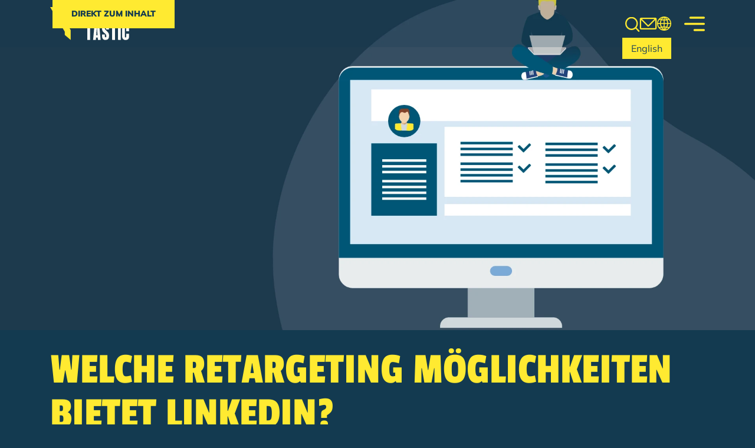

--- FILE ---
content_type: text/html; charset=UTF-8
request_url: https://www.funntastic.de/de/blog/welche-retargeting-moeglichkeiten-bietet-linkedin
body_size: 17673
content:

    <!DOCTYPE html>
    <html lang="de" dir="ltr" prefix="og: https://ogp.me/ns#">
        <head>
            
            <meta charset="utf-8" />
<noscript><style>form.antibot * :not(.antibot-message) { display: none !important; }</style>
</noscript><meta name="description" content="Retargeting ist für funktionierende Kampagnen enorm wichtig. Wir zeigen Ihnen die Möglichkeiten bei LinkedIn." />
<meta name="geo.position" content="48.817099, 9.174671" />
<meta name="icbm" content="48.817099, 9.174671" />
<meta name="geo.placename" content="Stuttgart" />
<meta name="geo.region" content="DE-BW" />
<link rel="canonical" href="https://www.funntastic.de/de/blog/welche-retargeting-moeglichkeiten-bietet-linkedin" />
<meta name="robots" content="index, follow" />
<meta property="og:url" content="https://www.funntastic.de/de/blog/welche-retargeting-moeglichkeiten-bietet-linkedin" />
<meta property="og:title" content="Welche Retargeting Möglichkeiten bietet LinkedIn? | Funntastic" />
<meta property="og:description" content="Um Nutzer:innen zu erreichen, die bereits mit der Marke oder dem Unternehmen interagiert haben, bietet LinkedIn mittlerweile viele Advertising Möglichkeiten." />
<meta property="og:image" content="https://www.funntastic.de/sites/funntastic/files/styles/og_image/public/2023-01/LinkedIn%20Retargeting.png?itok=GlmdqGD2" />
<script src="https://ccm.mosaiq.com/ccm/app.js?apiKey=2e405879ee132290f917b90f41d1326b51d27d250e902309&amp;domain=e83001c&amp;lang=de_DE" referrerpolicy="origin"></script>
<script type="text/javascript">(function(w,d,s,l){w[l]=w[l]||[],w[l].push({'gtm.start':Date.now(),event:'gtm.js'});var f=d.getElementsByTagName(s)[0],j=d.createElement(s);j.async=1;j.src='https://ana.funntastic.de/load.js';f.parentNode.insertBefore(j,f)})(window,document,'script','dataLayer');</script>
<meta name="viewport" content="width=device-width, initial-scale=1.0" />
<script type="application/ld+json">{
    "@context": "https://schema.org",
    "@graph": [
        {
            "@type": "BlogPosting",
            "name": "Welche Retargeting Möglichkeiten bietet LinkedIn?",
            "headline": "Welche Retargeting Möglichkeiten bietet LinkedIn?",
            "description": "Retargeting ist für funktionierende Kampagnen enorm wichtig. Wir zeigen Ihnen die Möglichkeiten bei LinkedIn.",
            "image": {
                "@type": "ImageObject",
                "representativeOfPage": "True",
                "url": "https://www.funntastic.de/sites/funntastic/files/2023-01/LinkedIn%20Retargeting.png"
            },
            "datePublished": "2023-01-04T11:06:01+0100",
            "author": {
                "@type": "Person",
                "name": "Funntastic GmbH",
                "url": "www.funntastic.de"
            }
        }
    ]
}</script>
<link rel="apple-touch-icon" sizes="180x180" href="/themes/ft/favicons/apple-touch-icon.png" />
<link rel="icon" type="image/png" sizes="16x16" href="/themes/ft/favicons/favicon-16x16.png" />
<link rel="icon" type="image/png" sizes="32x32" href="/themes/ft/favicons/favicon-32x32.png" />
<link rel="icon" type="image/png" sizes="192x192" href="/themes/ft/favicons/android-chrome-192x192.png" />
<link rel="shortcut icon" type="image/vnd.microsoft.icon" href="/themes/ft/favicons/favicon.ico" />
<link rel="manifest" href="/site.webmanifest" />
<link rel="mask-icon" href="/themes/ft/favicons/safari-pinned-tab.svg" color="#ffea31" />
<meta name="apple-mobile-web-app-title" content="Funntastic" />
<meta name="application-name" content="Funntastic" />
<meta name="msapplication-TileColor" content="#ffea31" />
<meta name="msapplication-TileImage" content="/themes/ft/favicons/mstile-144x144.png" />
<meta name="msapplication-config" content="/browserconfig.xml" />
<meta name="theme-color" content="#ffea31" />
<meta name="google-site-verification" content="D30iE-jjY2kH4p1Sh2sLd3FceRngGbsQf4XoLnfMfnQ" />
<link rel="icon" href="/themes/ft/favicon.ico" type="image/vnd.microsoft.icon" />
<link rel="alternate" hreflang="de" href="https://www.funntastic.de/de/blog/welche-retargeting-moeglichkeiten-bietet-linkedin" />

                 <link rel="preload" as="font" type="font/woff2" href="/build/main/fonts/mulish-v7-latin-900.ce108b9b.woff2" crossorigin="anonymous"><link rel="preload" as="font" type="font/woff2" href="/build/main/fonts/mulish-v7-latin-regular.789d075c.woff2" crossorigin="anonymous"><link rel="preload" as="font" type="font/woff2" href="/build/main/fonts/passion-one-v11-latin-700.a1adbde3.woff2" crossorigin="anonymous"><link rel="preload" as="font" type="font/woff2" href="/build/main/fonts/passion-one-v11-latin-regular.391e2f2b.woff2" crossorigin="anonymous">
 
            <title>Welche Retargeting Möglichkeiten bietet LinkedIn? | Funntastic GmbH</title>

            <link rel="stylesheet" media="all" href="/sites/funntastic/files/css/css_FLHWjX4m_sCcNeE9qNS6ntQV1RXIhpOyv1OOW5mL9gA.css?delta=0&amp;language=de&amp;theme=ft&amp;include=eJxFyEEOwyAMBMAPITj3NdXSrIIlcFwbqiavzzFznPF98290oX5YFD_ZMeXQZHDsDmtRNl-Gnp_JS23VLtG4pZiona-ihw90uZjijMlRKoI3E-kldA" />
<link rel="stylesheet" media="all" href="/sites/funntastic/files/css/css_7-WKpmGzQY0SD5B0ehEnv8pQZFApQyOyaFYJ3jdMStM.css?delta=1&amp;language=de&amp;theme=ft&amp;include=eJxFyEEOwyAMBMAPITj3NdXSrIIlcFwbqiavzzFznPF98290oX5YFD_ZMeXQZHDsDmtRNl-Gnp_JS23VLtG4pZiona-ihw90uZjijMlRKoI3E-kldA" />

                <link rel="stylesheet" href="/build/main/css/vendors-91c40cd8.f27ed6c5.css"><link rel="stylesheet" href="/build/main/css/ft-c13b3333.1c4bc9c7.css"><link rel="stylesheet" href="/build/main/css/ft-b4642df0.3ebd3d69.css">

            
                <script src="/build/main/js/runtime.f2f02c24.js" defer></script><script src="/build/main/js/vendors-4a33057b.541c20b6.js" defer></script><script src="/build/main/js/vendors-640e94a9.2f135c6c.js" defer></script><script src="/build/main/js/vendors-d2eb5610.9a47b78c.js" defer></script><script src="/build/main/js/vendors-536eaa00.2ae23068.js" defer></script><script src="/build/main/js/vendors-79ed93b9.974fffd5.js" defer></script><script src="/build/main/js/vendors-ec852548.e4262d00.js" defer></script><script src="/build/main/js/vendors-a64c5575.1a10354f.js" defer></script><script src="/build/main/js/vendors-3113a0cb.7cd88d49.js" defer></script><script src="/build/main/js/vendors-2518c84c.1664cb13.js" defer></script><script src="/build/main/js/vendors-78622f30.cf4e4fb4.js" defer></script><script src="/build/main/js/vendors-fbf35941.e11cd9fa.js" defer></script><script src="/build/main/js/vendors-7d5fca9e.8dab0e52.js" defer></script><script src="/build/main/js/vendors-162a0a91.107653ff.js" defer></script><script src="/build/main/js/vendors-91c40cd8.0b698139.js" defer></script><script src="/build/main/js/vendors-46c1417b.528fa2bc.js" defer></script><script src="/build/main/js/vendors-7f1549f5.f6e69a70.js" defer></script><script src="/build/main/js/vendors-4f0d9611.cc30f37f.js" defer></script><script src="/build/main/js/vendors-f4125d70.649aafdc.js" defer></script><script src="/build/main/js/vendors-17c34557.f750d357.js" defer></script><script src="/build/main/js/296.f3280923.js" defer></script><script src="/build/main/js/ft-acf22cc3.0b56cd6b.js" defer></script><script src="/build/main/js/ft-b4642df0.01fe9ae8.js" defer></script>
        </head>
        <body class="page--stage-enabled page--stage-media page--entity-type-node page--entity-bundle-blog page--entity-id-133 page--first-paragraph-text_with_media page--theme-ft path-node page-node-type-blog">
                        <a href="#main-content" class="visually-hidden focusable skip-link">
                Direkt zum Inhalt
            </a>
            
              <div class="dialog-off-canvas-main-canvas" data-off-canvas-main-canvas>
    
    <div id="page-wrapper" class="page-wrapper">
                                    <header id="header" class="header">
                    <div class="header__bar">
                        <div class="container">
                            

    <div id="block-ft-branding" class="navbar-brand block block--system block--system-branding-block">
        
                
                    <a href="/de" rel="home" class="site-logo">
            <img src="/themes/ft/logo.svg" alt="Home" class="img-fluid"/>
        </a>
                </div>

    <div class="language-switcher-language-url block block--language block--language-blocklanguage-interface" id="block-ft-languageswitcher" role="navigation">
        
                
                                    <div class="dropdown">
        <div class="dropdown-toggle language-link nav-item" type="button" id="language-switch"
                data-bs-toggle="dropdown" aria-expanded="false">
            <svg class="sprite" viewBox="0 0 50 50">
    <use xlink:href="#sprite-client-world"></use>
</svg>


        </div><ul class="links dropdown-menu" aria-labelledby="language-switch">                                        <li><a href="/en/node/133" class="language-link dropdown-item" hreflang="en" data-drupal-link-system-path="node/133">English</a></li></ul>
    </div>



                        </div>



                                                            
    <div class="region region--header-search">
        
    <div id="block-ft-embeddedsearchsearchblockform" class="block block--mq-search block--embedded-search-form-block">
        
                
            <div id="header-search" class="header-search">
        
<form class="embedded-search-block-form-310 embedded-search-block-form mq-search-block-form search-form search-block-form needs-validation" data-drupal-selector="embedded-search-block-form-310" action="/de/suche" method="get" id="embedded-search-block-form-310" accept-charset="UTF-8" novalidate>
    <div class="form__inner">
        



<div class="js-form-item form-item js-form-type-search form-type-search js-form-item-keys form-item-keys form-no-label form-group">
            <label for="edit-keys" class="form-label visually-hidden">
      Search  </label>
                <input title="Enter the terms you wish to search for." data-drupal-selector="edit-keys" type="search" id="edit-keys" name="keys" value="" size="15" maxlength="128" class="form-search form-control form-element--type-search form-element--api-search" />

                </div>
<div data-drupal-selector="edit-actions" class="form-actions js-form-wrapper form-wrapper" id="edit-actions"><input id="embedded-search-block-form-submit" class="search-form__submit btn-primary js-form-submit form-submit btn form-control" data-drupal-selector="edit-submit" type="submit" name="embedded-search-block-form-submit" value="Search" />
</div>

    </div>
</form>

    </div>
    </div>

    </div>

                            
                            <div class="header__contact-link">
                                <a href="https://www.funntastic.de/de/kontakt" title="Kontakt">
                                    <svg class="icon icon-contact">
                                        <use href="#sprite-client-kontakt"></use>
                                    </svg>
                                </a>
                            </div>

                                                            <input class="flynav__togglestate flynav__position" type="checkbox">
                                <div class="flynav__toggle flynav__toggle--off flynav__position">
                                    <svg class="icon icon-menu ">
                                        <use href="#sprite-client-menu"></use>
                                    </svg>
                                </div>
                                <div class="flynav__toggle flynav__toggle--on flynav__position">
                                    <svg class="icon icon-close ">
                                        <use href="#sprite-client-close"></use>
                                    </svg>
                                </div>
                                                    </div>
                    </div>

                                            <div class="flynav">
                            <div class="container">
                                <div class="flynav__main">
                                    
    
        <nav aria-labelledby="primary-nav-menu" id="primary-nav" class="main-de-nav primary-nav">
                                            
        <p class="visually-hidden" id="primary-nav-menu">Specific menu by language (main)</p>
        

                                        
            <ul  class="primary-nav__menu flynav_nav primary-nav__menu--level-1">
            
                                                                
                
                
                <li class="nav-item primary-nav__menu-item primary-nav__menu-item--level-1 primary-nav__menu-item--expanded primary-nav__menu-item--has-children primary-nav__menu-item--nolink">
                                                                                
                                            <span class="primary-nav__link primary-nav__link--1 primary-nav__link--sub-toggle" aria-controls="leadstrategie-submenu-1" aria-expanded="false">                        Leadstrategie
                    </span>

                                                
                        <div class="primary-nav__sub-container primary-nav__sub-container-2" id="leadstrategie-submenu-1">
                                                                    
            <ul  class="primary-nav__menu flynav_nav primary-nav__menu--level-2">
            
                                                                
                
                
                <li class="nav-item primary-nav__menu-item primary-nav__menu-item--level-2 primary-nav__menu-item--link">
                                                                                
                                                                    <a href="/de/leadstrategie/closed-loop-lead-management" class="primary-nav__link primary-nav__link--2 ghost-link" data-preview="none" data-drupal-link-system-path="node/327">                        Cloosed Loop Lead Management
                    </a>
                                    </li>
                                                                
                
                
                <li class="nav-item primary-nav__menu-item primary-nav__menu-item--level-2 primary-nav__menu-item--link">
                                                                                
                                                                    <a href="/de/leadstrategie/lead-management" class="primary-nav__link primary-nav__link--2 ghost-link" data-preview="none" data-drupal-link-system-path="node/206">                        Lead Management Roadmap
                    </a>
                                    </li>
                                                                
                
                
                <li class="nav-item primary-nav__menu-item primary-nav__menu-item--level-2 primary-nav__menu-item--link">
                                                                                
                                                                                                                        <a href="/de/leadstrategie/leadstrategie" class="btn btn-primary mt-3" data-preview="none" data-drupal-link-system-path="node/328">                        Mehr zu Leadstrategien
                    </a>
                                    </li>
                    </ul>
    
                        </div>
                                    </li>
                                                                
                
                
                <li class="nav-item primary-nav__menu-item primary-nav__menu-item--level-1 primary-nav__menu-item--expanded primary-nav__menu-item--has-children primary-nav__menu-item--nolink">
                                                                                
                                            <span class="primary-nav__link primary-nav__link--1 primary-nav__link--sub-toggle" aria-controls="leads-generieren-submenu-2" aria-expanded="false">                        Leads generieren
                    </span>

                                                
                        <div class="primary-nav__sub-container primary-nav__sub-container-2" id="leads-generieren-submenu-2">
                                                                    
            <ul  class="primary-nav__menu flynav_nav primary-nav__menu--level-2">
            
                                                                
                
                
                <li class="nav-item primary-nav__menu-item primary-nav__menu-item--level-2 primary-nav__menu-item--link">
                                                                                
                                                                    <a href="/de/leads-generieren/sea" class="primary-nav__link primary-nav__link--2 ghost-link" data-preview="none" data-drupal-link-system-path="node/319">                        SEA
                    </a>
                                    </li>
                                                                
                
                
                <li class="nav-item primary-nav__menu-item primary-nav__menu-item--level-2 primary-nav__menu-item--link">
                                                                                
                                                                    <a href="/de/leads-generieren/seo" class="primary-nav__link primary-nav__link--2 ghost-link" data-preview="none" data-drupal-link-system-path="node/165">                        SEO
                    </a>
                                    </li>
                                                                
                
                
                <li class="nav-item primary-nav__menu-item primary-nav__menu-item--level-2 primary-nav__menu-item--link">
                                                                                
                                                                    <a href="/de/leads-generieren/social-media" class="primary-nav__link primary-nav__link--2 ghost-link" data-preview="none" data-drupal-link-system-path="node/164">                        Social Media
                    </a>
                                    </li>
                                                                
                
                
                <li class="nav-item primary-nav__menu-item primary-nav__menu-item--level-2 primary-nav__menu-item--link">
                                                                                
                                                                    <a href="/de/leads-generieren/digital-analytics-marketing" class="primary-nav__link primary-nav__link--2 ghost-link" data-preview="none" data-drupal-link-system-path="node/362">                        Digital Analytics
                    </a>
                                    </li>
                                                                
                
                
                <li class="nav-item primary-nav__menu-item primary-nav__menu-item--level-2 primary-nav__menu-item--link">
                                                                                
                                                                    <a href="/de/leads-generieren/redaktion" class="primary-nav__link primary-nav__link--2 ghost-link" data-preview="none" data-drupal-link-system-path="node/169">                        Content
                    </a>
                                    </li>
                                                                
                
                
                <li class="nav-item primary-nav__menu-item primary-nav__menu-item--level-2 primary-nav__menu-item--link">
                                                                                
                                                                    <a href="/de/leads-generieren/linkedin-marketing" class="primary-nav__link primary-nav__link--2 ghost-link" data-preview="none" data-drupal-link-system-path="node/383">                        LinkedIn Marketing
                    </a>
                                    </li>
                                                                
                
                
                <li class="nav-item primary-nav__menu-item primary-nav__menu-item--level-2 primary-nav__menu-item--link">
                                                                                
                                                                                                                        <a href="/de/leads-generieren/leads-generieren" class="btn btn-primary mt-3" data-preview="none" data-drupal-link-system-path="node/315">                        Mehr zu Leads generieren
                    </a>
                                    </li>
                    </ul>
    
                        </div>
                                    </li>
                                                                
                
                
                <li class="nav-item primary-nav__menu-item primary-nav__menu-item--level-1 primary-nav__menu-item--expanded primary-nav__menu-item--has-children primary-nav__menu-item--nolink">
                                                                                
                                            <span class="primary-nav__link primary-nav__link--1 primary-nav__link--sub-toggle" aria-controls="leads-managen-submenu-3" aria-expanded="false">                        Leads managen
                    </span>

                                                
                        <div class="primary-nav__sub-container primary-nav__sub-container-2" id="leads-managen-submenu-3">
                                                                    
            <ul  class="primary-nav__menu flynav_nav primary-nav__menu--level-2">
            
                                                                
                
                
                <li class="nav-item primary-nav__menu-item primary-nav__menu-item--level-2 primary-nav__menu-item--link">
                                                                                
                                                                    <a href="/de/leads-managen/sales-funnels" class="primary-nav__link primary-nav__link--2 ghost-link" data-preview="none" data-drupal-link-system-path="node/337">                        Sales Funnels
                    </a>
                                    </li>
                                                                
                
                
                <li class="nav-item primary-nav__menu-item primary-nav__menu-item--level-2 primary-nav__menu-item--link">
                                                                                
                                                                    <a href="/de/leads-managen/software-technologie" class="primary-nav__link primary-nav__link--2 ghost-link" data-preview="none" data-drupal-link-system-path="node/24">                        Marketing Automation
                    </a>
                                    </li>
                                                                
                
                
                <li class="nav-item primary-nav__menu-item primary-nav__menu-item--level-2 primary-nav__menu-item--link">
                                                                                
                                                                                                                        <a href="/de/leads-managen/leads-managen" class="btn btn-primary mt-3" data-preview="none" data-drupal-link-system-path="node/313">                        Mehr zu Leads managen
                    </a>
                                    </li>
                    </ul>
    
                        </div>
                                    </li>
                                                                
                
                
                <li class="nav-item primary-nav__menu-item primary-nav__menu-item--level-1 primary-nav__menu-item--expanded primary-nav__menu-item--has-children primary-nav__menu-item--link">
                                                                                
                                            <a href="/de/funntastic" class="primary-nav__link primary-nav__link--1 primary-nav__link--sub-toggle" aria-controls="funntastic-submenu-4" aria-expanded="false" data-drupal-link-system-path="node/25">                        Funntastic
                    </a>

                                                
                        <div class="primary-nav__sub-container primary-nav__sub-container-2" id="funntastic-submenu-4">
                                                                    
            <ul  class="primary-nav__menu flynav_nav primary-nav__menu--level-2">
            
                                                                
                
                
                <li class="nav-item primary-nav__menu-item primary-nav__menu-item--level-2 primary-nav__menu-item--link">
                                                                                
                                                                    <a href="/de/funntastic/unser-team" class="primary-nav__link primary-nav__link--2 ghost-link" data-preview="none" data-drupal-link-system-path="node/60">                        Unser Team
                    </a>
                                    </li>
                                                                
                
                
                <li class="nav-item primary-nav__menu-item primary-nav__menu-item--level-2 primary-nav__menu-item--link">
                                                                                
                                                                    <a href="/de/funntastic/jobs" class="primary-nav__link primary-nav__link--2 ghost-link" data-preview="none" data-drupal-link-system-path="node/79">                        Jobs
                    </a>
                                    </li>
                                                                
                
                
                <li class="nav-item primary-nav__menu-item primary-nav__menu-item--level-2 primary-nav__menu-item--link">
                                                                                
                                                                                                                        <a href="/de/funntastic" class="btn btn-primary mt-3" data-preview="none" data-drupal-link-system-path="node/25">                        Mehr zu Funntastic
                    </a>
                                    </li>
                    </ul>
    
                        </div>
                                    </li>
                    </ul>
    


            </nav>



                                    
    <nav aria-labelledby="block-ft-meta-menu-menu" id="block-ft-meta-menu" class="meta-nav">
                                            
        <p class="visually-hidden" id="block-ft-meta-menu-menu">Meta navigation</p>
        

                            
            <ul class="secondary-nav-menu">
                
        <li class="nav-item">
            <a href="/de/blog" class="menu-meta__link" data-drupal-link-system-path="node/134">Blog</a>

                    </li>
            
        <li class="nav-item">
            <a href="/de/webinare-e-books/webinare-fuer-digitales-marketing" class="menu-meta__link" data-drupal-link-system-path="node/43">Webinare</a>

                    </li>
            
        <li class="nav-item">
            <a href="/de/e-books" class="menu-meta__link" data-drupal-link-system-path="node/121">E-Books</a>

                    </li>
            
        <li class="nav-item">
            <a href="/de/unsere-referenzen" class="menu-meta__link" data-drupal-link-system-path="node/215">Referenzen</a>

                    </li>
        </ul>


            </nav>



                                    <div class="flynav__footer">
                                        


<div class="region region--footer-bottom">

    <div class="footer__part-certs">
        <p class="h4">Partnerschaften und Zertifizierungen</p>

        <div class="footer__part-certs-items">
                            <a href="https://www.mosaiq.com/de/mosaiq-und-funntastic" target="_blank"><img src="/themes/ft/static/trust/mosaiq.svg" alt="MOSAIQ GmbH"></a>
                            <a href="https://www.hubspot.de/" target="_blank"><img src="/themes/ft/static/trust/hubspot.svg" alt="HubSpot, Inc."></a>
                            <a href="https://www.sc-networks.de/" target="_blank"><img src="/themes/ft/static/trust/evalanche.svg" alt="Evalanche"></a>
                            <a href="https://ads.google.com/intl/de_de/home/partners/become-a-partner/" target="_blank"><img src="/themes/ft/static/trust/google-partner.svg" alt="Google Partner"></a>
                            <a href="https://www.sistrix.de/" target="_blank"><img src="/themes/ft/static/trust/sistrix.svg" alt="SISTRIX GmbH"></a>
                            <a href="https://www.smartwe.de/de/" target="_blank"><img src="/themes/ft/static/trust/swe.svg" alt="SmartWe World SE"></a>
                            <a href="https://omr.com/de/reviews/service/funntastic" target="_blank"><img src="/themes/ft/static/trust/omr_badge_online_marketing_agentur.svg" alt="OMR Reviews"></a>
                    </div>
    </div>

    <hr>

    <div class="footer__content--bottom">
        <div class="footer__social">
                            <a href="https://www.facebook.com/funntasticstuttgart" target="_blank">
                    <svg class="sprite facebook" viewbox="0 0 100 100">
                        <use xlink:href="#sprite-client-facebook"></use>
                    </svg>
                </a>
                            <a href="https://www.instagram.com/funntastic.stuttgart/" target="_blank">
                    <svg class="sprite instagram" viewbox="0 0 100 100">
                        <use xlink:href="#sprite-client-instagram"></use>
                    </svg>
                </a>
                            <a href="https://de.linkedin.com/company/funntastic-gmbh" target="_blank">
                    <svg class="sprite linkedin" viewbox="0 0 100 100">
                        <use xlink:href="#sprite-client-linkedin"></use>
                    </svg>
                </a>
                            <a href="https://www.xing.com/pages/funntastic-gmbh" target="_blank">
                    <svg class="sprite xing" viewbox="0 0 100 100">
                        <use xlink:href="#sprite-client-xing"></use>
                    </svg>
                </a>
                    </div>

                        <nav aria-labelledby="block-ft-footer-menu" id="block-ft-footer" class="footer-nav">
                                            
        <p class="visually-hidden" id="block-ft-footer-menu">Footer menu</p>
        

                            
            <ul class="nav">
                
        <li class="nav-item">
            <a href="/de/newsletter" data-drupal-link-system-path="node/102">Newsletter</a>

                    </li>
            
        <li class="nav-item">
            <a href="/de/impressum" data-drupal-link-system-path="node/5">Impressum</a>

                    </li>
            
        <li class="nav-item">
            <a href="/de/datenschutz" data-drupal-link-system-path="node/6">Datenschutz</a>

                    </li>
            
        <li class="nav-item">
            <a href="/de/kontakt" data-drupal-link-system-path="node/4">Kontakt</a>

                    </li>
        </ul>



            </nav>

            </div>
</div>


                                    </div>
                                </div>
                            </div>
                        </div>
                                    </header>
                    
        <div id="main-wrapper" class="layout-main-wrapper layout-container">

            <div id="main" class="layout-main">
                                    
                    <main id="content" class="main-content">
                        
    <div class="region region--hero">
        
    <div class="stage-block stage-block--media-bundle-image stage-block--entity-type-node stage-block--entity-bundle-blog block block--mq-entity block--stage-block" id="block-ft-stage">
        
                
                                    
        
            <div  class="stage stage--image">
                            <div class="stage__media">
                    
                                        <div data-media-id="270" data-media-name="Blog LinkedIn Retargeting Header" data-media-lang="de" class="media media--type-image media--view-mode-header">
                    
        
                    
                                                
                                        <picture>
                  <source srcset="/sites/funntastic/files/styles/16_7_xl/public/2023-01/LinkedIn%20Retargeting.webp?itok=pvAMJaVC 1x" media="all and (min-width: 1200px)" type="image/webp" width="1920" height="840"/>
              <source srcset="/sites/funntastic/files/styles/16_7_lg/public/2023-01/LinkedIn%20Retargeting.webp?itok=0iTAlKwv 1x" media="all and (min-width: 992px)" type="image/webp" width="1200" height="525"/>
              <source srcset="/sites/funntastic/files/styles/16_7_md/public/2023-01/LinkedIn%20Retargeting.webp?itok=YNshtGgw 1x" media="all and (min-width: 768px)" type="image/webp" width="992" height="434"/>
              <source srcset="/sites/funntastic/files/styles/4_3_sm/public/2023-01/LinkedIn%20Retargeting.webp?itok=fwaApShJ 1x" media="all and (min-width: 576px)" type="image/webp" width="768" height="576"/>
              <source srcset="/sites/funntastic/files/styles/4_3_xs/public/2023-01/LinkedIn%20Retargeting.webp?itok=mGVWmqU2 1x" type="image/webp" width="576" height="432"/>
              <source srcset="/sites/funntastic/files/styles/16_7_xl/public/2023-01/LinkedIn%20Retargeting.png?itok=pvAMJaVC 1x" media="all and (min-width: 1200px)" type="image/png" width="1920" height="840"/>
              <source srcset="/sites/funntastic/files/styles/16_7_lg/public/2023-01/LinkedIn%20Retargeting.png?itok=0iTAlKwv 1x" media="all and (min-width: 992px)" type="image/png" width="1200" height="525"/>
              <source srcset="/sites/funntastic/files/styles/16_7_md/public/2023-01/LinkedIn%20Retargeting.png?itok=YNshtGgw 1x" media="all and (min-width: 768px)" type="image/png" width="992" height="434"/>
              <source srcset="/sites/funntastic/files/styles/4_3_sm/public/2023-01/LinkedIn%20Retargeting.png?itok=fwaApShJ 1x" media="all and (min-width: 576px)" type="image/png" width="768" height="576"/>
              <source srcset="/sites/funntastic/files/styles/4_3_xs/public/2023-01/LinkedIn%20Retargeting.png?itok=mGVWmqU2 1x" type="image/png" width="576" height="432"/>
                  
<img loading="eager" width="1920" height="840" class="lazyload img-fluid" data-src="/sites/funntastic/files/styles/16_7_xl/public/2023-01/LinkedIn%20Retargeting.png?itok=pvAMJaVC" data-sizes="auto" data-alt="Blog LinkedIn Retargeting Header" />

  </picture>


                        

                            
                        </div>

                        

                </div>
            
            <div class="stage__content container">
                    <h1 class="stage__headline text-break">Welche Retargeting Möglichkeiten bietet LinkedIn?</h1>
    <div class="stage__subheadline">Retargeting ist für funktionierende Kampagnen enorm wichtig. Wir zeigen Ihnen die Möglichkeiten bei LinkedIn.</div>


                                    <div class="tags">    <div class="tags__item">Social Media</div>
    <div class="tags__item">Retargeting</div>
    <div class="tags__item">Social Ads</div>
</div>
                
                                            </div>
        </div>
    
                    <div class="container">
        <div class="row">
            <div class="col">
                <nav class="breadcrumb__nav" aria-labelledby="system-breadcrumb"
                     aria-label="breadcrumb">
                    <p id="system-breadcrumb"
                        class="visually-hidden">Breadcrumb</p>
                    <ol class="breadcrumb">
                                                                                    <li class="breadcrumb__item">
                                    <svg class="sprite"><use xlink:href="#sprite-client-breadcrumb"></use></svg>
                                    <a href="/de">Startseite</a>
                                </li>
                                                                                                                <li class="breadcrumb__item">
                                    <svg class="sprite"><use xlink:href="#sprite-client-breadcrumb"></use></svg>
                                    <a href="/de/blog">Blog</a>
                                </li>
                                                                                                                <li class="breadcrumb__item active" aria-current="page">
                                    <svg class="sprite"><use xlink:href="#sprite-client-breadcrumb"></use></svg>
                                    Welche Retargeting Möglichkeiten bietet LinkedIn?
                                </li>
                                                                        </ol>
                </nav>
            </div>
        </div>
    </div>

    
                        </div>

    </div>


                        
                        
    <div class="region region--highlighted">
        
    
        <div id="block-ft-messages" class="block block--system block--system-messages-block container system-messages">
        
                
            <div class="row">
        <div class="col">
            <div data-drupal-messages-fallback class="hidden messages-list"></div>
        </div>
    </div>
    </div>


    </div>

                        

                        <a id="main-content" tabindex="-1"></a>
                                                    
    <div class="region region--content">
        
    <div id="block-ft-content" class="block block--system block--system-main-block">
        
                
                                    
    <article data-history-node-id="133" class="node node--type-blog node--view-mode-full" data-moderation-state="published">
                            
        
            <div class="container scroll-progress__container">
        <div class="blog-content__scroll-progress">
                        <svg class="complete" width="var(--progress-size)" height="var(--progress-size)" viewport="0 0 var(--progress-size) var(--progress-size)" xmlns="https://www.w3.org/2000/svg">
                <circle class="blog-content__scroll-progress-bar" cx="26" cy="26" r="26"></circle>
            </svg>
            <span></span>
        </div>
    </div>
    <div class="paragraph paragraph--main">
        <div class="container blog--container">
            <div class="blog--date blog--date--fancy">
                <div class="date date--small">
    <div class="date__day">04</div>
    <div class="date__year">Jan. 2023</div>
</div>
            </div>
                            <div class="blog--body">
                    
                                    <p>LinkedIn wird als Advertising Plattform immer wichtiger – folglich nehmen auch die Werbemöglichkeiten zu. Außer Image und Video Ads können mittlerweile auch Events oder Formulare beworben werden. Die korrekte Zielgruppenauswahl ist dabei enorm wichtig, denn nur wenn die Inhalte interessieren, werden sie geklickt.</p>

<p>Hier kommt das Thema Retargeting ins Spiel. Um Nutzer:innen zu erreichen, die bereits mit der Marke oder dem Unternehmen interagiert haben, bietet LinkedIn mittlerweile viele Advertising Möglichkeiten.</p>
                        

                </div>
                    </div>
    </div>

            <div class="blog-content__wrapper container">
        <div class="blog-content__navigation-container">
            <div class="blog-content__navigation-wrapper">
                <p class="blog-content__navigation-title">Content</p>
                <ul>
                                            <li>
                            <a href="#paragraph-422" class="blog-content__navigation-link">Diese Retargeting Möglichkeiten bietet LinkedIn</a>
                        </li>
                                    </ul>
            </div>
        </div>

        <div class="blog-content__paragraphs">
                

            <div id="paragraph-422" class="paragraph paragraph--text-with-media theme-none paragraph-view-mode--default paragraph--is-first paragraph-container--none">
                                        
                                                            <div class="container">
                        <div class="hgroup hgroup--paragraph">
                            
                                    <h2>Diese Retargeting Möglichkeiten bietet LinkedIn</h2>
                        

                        </div>
                    </div>
                            
            
                                
    <div  class="textmedia textmedia--left" style="--columnLeft:50%;">
        <div class="textmedia__media">
                                                    <div class="swiper-slide">
                    <div data-media-id="219" data-media-name="Blog Retargeting Image Ad" data-media-lang="de" class="media media--type-image media--view-mode-teaser">
                    
        
                    
                                                
                                        <picture>
                  <source srcset="/sites/funntastic/files/styles/4_3_xl/public/2022-09/Retargeting_Image_Ad.webp?h=b71474dd&amp;itok=hRDgBCYU 1x" media="all and (min-width: 1200px)" type="image/webp" width="1920" height="1440"/>
              <source srcset="/sites/funntastic/files/styles/4_3_lg/public/2022-09/Retargeting_Image_Ad.webp?h=b71474dd&amp;itok=54DDuZtV 1x" media="all and (min-width: 992px)" type="image/webp" width="1200" height="900"/>
              <source srcset="/sites/funntastic/files/styles/4_3_md/public/2022-09/Retargeting_Image_Ad.webp?h=b71474dd&amp;itok=UTWQvbw5 1x" media="all and (min-width: 768px)" type="image/webp" width="992" height="744"/>
              <source srcset="/sites/funntastic/files/styles/4_3_sm/public/2022-09/Retargeting_Image_Ad.webp?h=b71474dd&amp;itok=CF7USIP2 1x" media="all and (min-width: 576px)" type="image/webp" width="768" height="576"/>
              <source srcset="/sites/funntastic/files/styles/4_3_xs/public/2022-09/Retargeting_Image_Ad.webp?h=b71474dd&amp;itok=EgZ2Q4-i 1x" type="image/webp" width="576" height="432"/>
              <source srcset="/sites/funntastic/files/styles/4_3_xl/public/2022-09/Retargeting_Image_Ad.JPG?h=b71474dd&amp;itok=hRDgBCYU 1x" media="all and (min-width: 1200px)" type="image/jpeg" width="1920" height="1440"/>
              <source srcset="/sites/funntastic/files/styles/4_3_lg/public/2022-09/Retargeting_Image_Ad.JPG?h=b71474dd&amp;itok=54DDuZtV 1x" media="all and (min-width: 992px)" type="image/jpeg" width="1200" height="900"/>
              <source srcset="/sites/funntastic/files/styles/4_3_md/public/2022-09/Retargeting_Image_Ad.JPG?h=b71474dd&amp;itok=UTWQvbw5 1x" media="all and (min-width: 768px)" type="image/jpeg" width="992" height="744"/>
              <source srcset="/sites/funntastic/files/styles/4_3_sm/public/2022-09/Retargeting_Image_Ad.JPG?h=b71474dd&amp;itok=CF7USIP2 1x" media="all and (min-width: 576px)" type="image/jpeg" width="768" height="576"/>
              <source srcset="/sites/funntastic/files/styles/4_3_xs/public/2022-09/Retargeting_Image_Ad.JPG?h=b71474dd&amp;itok=EgZ2Q4-i 1x" type="image/jpeg" width="576" height="432"/>
                  
<img loading="eager" width="1200" height="900" class="lazyload img-fluid" data-src="/sites/funntastic/files/styles/4_3_lg/public/2022-09/Retargeting_Image_Ad.JPG?h=b71474dd&amp;itok=54DDuZtV" data-sizes="auto" data-alt="Blog Retargeting Image Ad" />

  </picture>


                        

                            
                        </div>

            </div>
            
                    </div>

        <div class="textmedia__content">
            
                                    <h3>Retargeting mit Single Image Ads</h3>

<p>Alle LinkedIn-Nutzer:innen, die mit einer bestimmten Image Ad interagiert haben, können erneut angesprochen werden. Diese Form des Retargeting bietet sich vor allem an, wenn Sie verschiedene Assets für die gleiche Zielgruppe haben.&nbsp;</p>

<p>Es werden Nutzer:innen angesprochen, die mit der Anzeige interagiert oder sogar geklickt haben. Die Daten können rückwirkend bis zu 365 Tage gesammelt werden.</p>
                        

        </div>
    </div>

                    </div>
    
    

    
                <div id="paragraph-423" class="paragraph paragraph--text theme-none paragraph-view-mode--default paragraph-layout--center paragraph-container--container-indent">
                                        
                                                    
                            <div class="container-indent">
            
                                                            
                                    <h4>BEISPIEL FÜR RETARGETING<br>
MIT SINGLE IMAGE ADS</h4>

<p>Sie haben eine Ad mit einem Whitepaper zum Thema Data Driven Marketing. Jetzt wollen Sie eine Ad zum Thema Datenschutz bei Data Driven Marketing ausspielen. Über Retargeting können Sie diese neue Ad an alle User ausspielen, die bereits mit der Whitepaper-Ad interagiert haben.</p>
                        

                            
                            </div>
                    </div>
    

    

            <div style="--paragraphs-divider-height: 9; --paragraphs-divider-width: 16;" id="paragraph-433" class="paragraph paragraph--divider theme-none paragraph-view-mode--default paragraph-container--container">
                            <div class="container"><hr></div>
                    </div>
    
    

            <div id="paragraph-424" class="paragraph paragraph--text-with-media theme-none paragraph-view-mode--default paragraph-container--none">
                                        
                                                    
            
                                
    <div  class="textmedia textmedia--right" style="--columnLeft:50%;">
        <div class="textmedia__media">
                                                    <div class="swiper-slide">
                    <div data-media-id="217" data-media-name="Blog Retargeting Video" data-media-lang="de" class="media media--type-image media--view-mode-teaser">
                    
        
                    
                                                
                                        <picture>
                  <source srcset="/sites/funntastic/files/styles/16_9_xl/public/2022-09/Retargeting_video.webp?itok=CHYk4zLI 1x" media="all and (min-width: 1200px)" type="image/webp" width="1920" height="1080"/>
              <source srcset="/sites/funntastic/files/styles/16_9_lg/public/2022-09/Retargeting_video.webp?itok=zMv-5vhN 1x" media="all and (min-width: 992px)" type="image/webp" width="1200" height="675"/>
              <source srcset="/sites/funntastic/files/styles/16_9_md/public/2022-09/Retargeting_video.webp?itok=GnFliu1u 1x" media="all and (min-width: 768px)" type="image/webp" width="992" height="558"/>
              <source srcset="/sites/funntastic/files/styles/16_9_sm/public/2022-09/Retargeting_video.webp?itok=1pId-WeJ 1x" media="all and (min-width: 576px)" type="image/webp" width="768" height="432"/>
              <source srcset="/sites/funntastic/files/styles/16_9_xs/public/2022-09/Retargeting_video.webp?itok=r6JPzxok 1x" type="image/webp" width="576" height="324"/>
              <source srcset="/sites/funntastic/files/styles/16_9_xl/public/2022-09/Retargeting_video.JPG?itok=CHYk4zLI 1x" media="all and (min-width: 1200px)" type="image/jpeg" width="1920" height="1080"/>
              <source srcset="/sites/funntastic/files/styles/16_9_lg/public/2022-09/Retargeting_video.JPG?itok=zMv-5vhN 1x" media="all and (min-width: 992px)" type="image/jpeg" width="1200" height="675"/>
              <source srcset="/sites/funntastic/files/styles/16_9_md/public/2022-09/Retargeting_video.JPG?itok=GnFliu1u 1x" media="all and (min-width: 768px)" type="image/jpeg" width="992" height="558"/>
              <source srcset="/sites/funntastic/files/styles/16_9_sm/public/2022-09/Retargeting_video.JPG?itok=1pId-WeJ 1x" media="all and (min-width: 576px)" type="image/jpeg" width="768" height="432"/>
              <source srcset="/sites/funntastic/files/styles/16_9_xs/public/2022-09/Retargeting_video.JPG?itok=r6JPzxok 1x" type="image/jpeg" width="576" height="324"/>
                  
<img loading="eager" width="1200" height="675" class="lazyload img-fluid" data-src="/sites/funntastic/files/styles/16_9_lg/public/2022-09/Retargeting_video.JPG?itok=zMv-5vhN" data-sizes="auto" data-alt="Blog Retargeting Video" />

  </picture>


                        

                            
                        </div>

            </div>
            
                    </div>

        <div class="textmedia__content">
            
                                    <h3>Retargeting mit Video Ads</h3>

<p>Ähnlich wie mit der Single Image Ad verhält es sich auch beim Retargeting mit der Video Ad. Hier können LinkedIn-Nutzer:innen erneut erreicht werden, die mit einer Video Ad bereits interagiert haben. Es lässt sich filtern ob User das Video zu 25%, 50%, 75% oder sogar zu 97% angesehen haben müssen, um ins Cluster zu fallen.</p>

<p>Auch hier können die Daten rückwirkend für 365 Tage gesammelt werden.</p>
                        

        </div>
    </div>

                    </div>
    
    

            <div id="paragraph-425" class="paragraph paragraph--text-with-media theme-none paragraph-view-mode--default paragraph-container--none">
                                        
                                                    
            
                                
    <div  class="textmedia textmedia--left" style="--columnLeft:50%;">
        <div class="textmedia__media">
                                                    <div class="swiper-slide">
                    <div data-media-id="216" data-media-name="Blog Retargeting Website" data-media-lang="de" class="media media--type-image media--view-mode-teaser">
                    
        
                    
                                                
                                        <picture>
                  <source srcset="/sites/funntastic/files/styles/4_3_xl/public/2022-09/Retargeting_website.webp?h=d8a80f74&amp;itok=xGAH1A50 1x" media="all and (min-width: 1200px)" type="image/webp" width="1920" height="1440"/>
              <source srcset="/sites/funntastic/files/styles/4_3_lg/public/2022-09/Retargeting_website.webp?h=d8a80f74&amp;itok=6miPuOiA 1x" media="all and (min-width: 992px)" type="image/webp" width="1200" height="900"/>
              <source srcset="/sites/funntastic/files/styles/4_3_md/public/2022-09/Retargeting_website.webp?h=d8a80f74&amp;itok=kkl4gYhH 1x" media="all and (min-width: 768px)" type="image/webp" width="992" height="744"/>
              <source srcset="/sites/funntastic/files/styles/4_3_sm/public/2022-09/Retargeting_website.webp?h=d8a80f74&amp;itok=ngS616mE 1x" media="all and (min-width: 576px)" type="image/webp" width="768" height="576"/>
              <source srcset="/sites/funntastic/files/styles/4_3_xs/public/2022-09/Retargeting_website.webp?h=d8a80f74&amp;itok=-qZxaXmS 1x" type="image/webp" width="576" height="432"/>
              <source srcset="/sites/funntastic/files/styles/4_3_xl/public/2022-09/Retargeting_website.JPG?h=d8a80f74&amp;itok=xGAH1A50 1x" media="all and (min-width: 1200px)" type="image/jpeg" width="1920" height="1440"/>
              <source srcset="/sites/funntastic/files/styles/4_3_lg/public/2022-09/Retargeting_website.JPG?h=d8a80f74&amp;itok=6miPuOiA 1x" media="all and (min-width: 992px)" type="image/jpeg" width="1200" height="900"/>
              <source srcset="/sites/funntastic/files/styles/4_3_md/public/2022-09/Retargeting_website.JPG?h=d8a80f74&amp;itok=kkl4gYhH 1x" media="all and (min-width: 768px)" type="image/jpeg" width="992" height="744"/>
              <source srcset="/sites/funntastic/files/styles/4_3_sm/public/2022-09/Retargeting_website.JPG?h=d8a80f74&amp;itok=ngS616mE 1x" media="all and (min-width: 576px)" type="image/jpeg" width="768" height="576"/>
              <source srcset="/sites/funntastic/files/styles/4_3_xs/public/2022-09/Retargeting_website.JPG?h=d8a80f74&amp;itok=-qZxaXmS 1x" type="image/jpeg" width="576" height="432"/>
                  
<img loading="eager" width="1200" height="900" class="lazyload img-fluid" data-src="/sites/funntastic/files/styles/4_3_lg/public/2022-09/Retargeting_website.JPG?h=d8a80f74&amp;itok=6miPuOiA" data-sizes="auto" data-alt="Blog Retargeting Website" />

  </picture>


                        

                            
                        </div>

            </div>
            
                    </div>

        <div class="textmedia__content">
            
                                    <h3>Retargeting von Website Besucher:innen</h3>

<p>Mit dem LinkedIn Insight Tag können LinkedIn-User getrackt werden, die eine bestimmte Website aufgerufen haben. Der Tag muss im Code der Seite integriert sein. Das können Sie mit entsprechenden Kenntnissen selber machen oder Sie leiten den Code an einen Entwickler weiter, der Ihre Website verwaltet. Als dritte Möglichkeit besteht die Einbindung des Tags via Google Tag Manager.</p>

<p>Anschließend können Sie sowohl die ganze Website tracken oder aber auch einzelne Seiten anlegen. Die Nutzer:innen können dann unter „Alle Websitebesucher“ gespeichert und so erneut angesprochen werden.</p>
                        

        </div>
    </div>

                    </div>
    
    

    
                <div id="paragraph-426" class="paragraph paragraph--text theme-none paragraph-view-mode--default paragraph-layout--center paragraph-container--container-indent">
                                        
                                                    
                            <div class="container-indent">
            
                                                            
                                    <h4>BEISPIEL FÜR RETARGETING VON WEBSITE BESUCHER:innen</h4>

<p>Bieten Sie auf Ihrer Website beispielsweise die Themengebiete Automotive und Maschinenbau an, können Sie die Besucher der einzelnen Unterseiten ebenfalls tracken und in den Gruppen „Interessierte Automotive“ oder „Interessierte Maschinenbau“ abspeichern.</p>

<p>Je nach Thema Ihrer Ad können dann die passenden Zielgruppen ausgewählt werden, die schon Berührungspunkte mit Ihrem Unternehmen hatten.</p>
                        

                            
                            </div>
                    </div>
    

    

    
                <div id="paragraph-427" class="paragraph paragraph--text theme-light-yellow paragraph-view-mode--default paragraph-layout--highlighted paragraph-container--container">
                                        
                                                    
                            <div class="container">
            
                                                            
                                    <h4><strong>ACHTUNG</strong></h4>

<p>Es sollte über die Zielgruppen Einstellung unbedingt dafür gesorgt werden, dass die Mitarbeiter der eigenen Firma mit der neuen Ad&nbsp;<strong>nicht</strong>&nbsp;angesprochen werden. Da diese sich häufig auf der eigenen Website aufhalten, werden diese den Website-Besucher-Zielgruppen zugeordnet – sind als potenzielle Neukund:innen aber völlig uninteressant!</p>
                        

                            
                            </div>
                    </div>
    

    

            <div id="paragraph-428" class="paragraph paragraph--text-with-media theme-none paragraph-view-mode--default paragraph-container--none">
                                        
                                                    
            
                                
    <div  class="textmedia textmedia--right" style="--columnLeft:50%;">
        <div class="textmedia__media">
                                                    <div class="swiper-slide">
                    <div data-media-id="215" data-media-name="Blog Retargeting LinkedIn Seite" data-media-lang="de" class="media media--type-image media--view-mode-teaser">
                    
        
                    
                                                
                                        <picture>
                  <source srcset="/sites/funntastic/files/styles/16_9_xl/public/2022-09/Retargeting_LinkedIn_seite.webp?h=965a94e9&amp;itok=GMZY4I23 1x" media="all and (min-width: 1200px)" type="image/webp" width="1920" height="1080"/>
              <source srcset="/sites/funntastic/files/styles/16_9_lg/public/2022-09/Retargeting_LinkedIn_seite.webp?h=965a94e9&amp;itok=J2kbPqpc 1x" media="all and (min-width: 992px)" type="image/webp" width="1200" height="675"/>
              <source srcset="/sites/funntastic/files/styles/16_9_md/public/2022-09/Retargeting_LinkedIn_seite.webp?h=965a94e9&amp;itok=8y1BO6HY 1x" media="all and (min-width: 768px)" type="image/webp" width="992" height="558"/>
              <source srcset="/sites/funntastic/files/styles/16_9_sm/public/2022-09/Retargeting_LinkedIn_seite.webp?h=965a94e9&amp;itok=C_2GAIoh 1x" media="all and (min-width: 576px)" type="image/webp" width="768" height="432"/>
              <source srcset="/sites/funntastic/files/styles/16_9_xs/public/2022-09/Retargeting_LinkedIn_seite.webp?h=965a94e9&amp;itok=zafnUj-V 1x" type="image/webp" width="576" height="324"/>
              <source srcset="/sites/funntastic/files/styles/16_9_xl/public/2022-09/Retargeting_LinkedIn_seite.JPG?h=965a94e9&amp;itok=GMZY4I23 1x" media="all and (min-width: 1200px)" type="image/jpeg" width="1920" height="1080"/>
              <source srcset="/sites/funntastic/files/styles/16_9_lg/public/2022-09/Retargeting_LinkedIn_seite.JPG?h=965a94e9&amp;itok=J2kbPqpc 1x" media="all and (min-width: 992px)" type="image/jpeg" width="1200" height="675"/>
              <source srcset="/sites/funntastic/files/styles/16_9_md/public/2022-09/Retargeting_LinkedIn_seite.JPG?h=965a94e9&amp;itok=8y1BO6HY 1x" media="all and (min-width: 768px)" type="image/jpeg" width="992" height="558"/>
              <source srcset="/sites/funntastic/files/styles/16_9_sm/public/2022-09/Retargeting_LinkedIn_seite.JPG?h=965a94e9&amp;itok=C_2GAIoh 1x" media="all and (min-width: 576px)" type="image/jpeg" width="768" height="432"/>
              <source srcset="/sites/funntastic/files/styles/16_9_xs/public/2022-09/Retargeting_LinkedIn_seite.JPG?h=965a94e9&amp;itok=zafnUj-V 1x" type="image/jpeg" width="576" height="324"/>
                  
<img loading="eager" width="1200" height="675" class="lazyload img-fluid" data-src="/sites/funntastic/files/styles/16_9_lg/public/2022-09/Retargeting_LinkedIn_seite.JPG?h=965a94e9&amp;itok=J2kbPqpc" data-sizes="auto" data-alt="Blog Retargeting LinkedIn Seite" />

  </picture>


                        

                            
                        </div>

            </div>
            
                    </div>

        <div class="textmedia__content">
            
                                    <h3>Retargeting von LinkedIn Unternehmensseiten</h3>

<p>Ebenso wie die Website-Besucher können auch die Besucher:innen der LinkedIn Unternehmensseite getrackt werden. Das funktioniert rückwirkend für 30, 60, 90, 180 oder 365 Tage. Auch hier ist wichtig, dass Mitarbeiter:innen des Unternehmens bei der Zielgruppendefinition ausgeschlossen werden.</p>
                        

        </div>
    </div>

                    </div>
    
    

            <div id="paragraph-429" class="paragraph paragraph--text-with-media theme-none paragraph-view-mode--default paragraph-container--none">
                                        
                                                    
            
                                
    <div  class="textmedia textmedia--left" style="--columnLeft:50%;">
        <div class="textmedia__media">
                                                    <div class="swiper-slide">
                    <div data-media-id="220" data-media-name="Blog Retargeting Event" data-media-lang="de" class="media media--type-image media--view-mode-teaser">
                    
        
                    
                                                
                                        <picture>
                  <source srcset="/sites/funntastic/files/styles/4_3_xl/public/2022-09/Retargeting_Event.webp?itok=iz5UYe2T 1x" media="all and (min-width: 1200px)" type="image/webp" width="1920" height="1440"/>
              <source srcset="/sites/funntastic/files/styles/4_3_lg/public/2022-09/Retargeting_Event.webp?itok=kc0Lr1pD 1x" media="all and (min-width: 992px)" type="image/webp" width="1200" height="900"/>
              <source srcset="/sites/funntastic/files/styles/4_3_md/public/2022-09/Retargeting_Event.webp?itok=h4CDhEyD 1x" media="all and (min-width: 768px)" type="image/webp" width="992" height="744"/>
              <source srcset="/sites/funntastic/files/styles/4_3_sm/public/2022-09/Retargeting_Event.webp?itok=TMDD8QwB 1x" media="all and (min-width: 576px)" type="image/webp" width="768" height="576"/>
              <source srcset="/sites/funntastic/files/styles/4_3_xs/public/2022-09/Retargeting_Event.webp?itok=I6dK0FQJ 1x" type="image/webp" width="576" height="432"/>
              <source srcset="/sites/funntastic/files/styles/4_3_xl/public/2022-09/Retargeting_Event.JPG?itok=iz5UYe2T 1x" media="all and (min-width: 1200px)" type="image/jpeg" width="1920" height="1440"/>
              <source srcset="/sites/funntastic/files/styles/4_3_lg/public/2022-09/Retargeting_Event.JPG?itok=kc0Lr1pD 1x" media="all and (min-width: 992px)" type="image/jpeg" width="1200" height="900"/>
              <source srcset="/sites/funntastic/files/styles/4_3_md/public/2022-09/Retargeting_Event.JPG?itok=h4CDhEyD 1x" media="all and (min-width: 768px)" type="image/jpeg" width="992" height="744"/>
              <source srcset="/sites/funntastic/files/styles/4_3_sm/public/2022-09/Retargeting_Event.JPG?itok=TMDD8QwB 1x" media="all and (min-width: 576px)" type="image/jpeg" width="768" height="576"/>
              <source srcset="/sites/funntastic/files/styles/4_3_xs/public/2022-09/Retargeting_Event.JPG?itok=I6dK0FQJ 1x" type="image/jpeg" width="576" height="432"/>
                  
<img loading="eager" width="1200" height="900" class="lazyload img-fluid" data-src="/sites/funntastic/files/styles/4_3_lg/public/2022-09/Retargeting_Event.JPG?itok=kc0Lr1pD" data-sizes="auto" data-alt="Blog Retargeting Event" />

  </picture>


                        

                            
                        </div>

            </div>
            
                    </div>

        <div class="textmedia__content">
            
                                    <h3>Retargeting von Event-Teilnehmern</h3>

<p>On- und Offline-Veranstaltungen gibt es genug bei LinkedIn. Hier besteht die Möglichkeit, User, die bei LinkedIn an einem Event teilgenommen haben, erneut anzusprechen. Vorteil: Sie wissen bereits, dass sich die User für ein bestimmtes Thema interessieren – sonst hätten sie nicht an dem Event teilgenommen.</p>
                        

        </div>
    </div>

                    </div>
    
    

    
                <div id="paragraph-430" class="paragraph paragraph--text theme-none paragraph-view-mode--default paragraph-layout--left paragraph-container--container">
                                        
                                                    
                            <div class="container">
            
                                                            
                                    <h3>RETARGETING MIT LISTEN</h3>

<p>Es ist möglich, eigene Listen mit verschiedenen Daten hochzuladen. Diese Daten können konkrete Ansprechpartner:innen oder bestimmte Unternehmen umfassen. Es gilt jedoch immer: die Gruppengröße muss aus Datenschutzgründen größer als 300 Nutzer:innen sein. Man kann sich also nicht 20 Mitarbeiter:innen einer bestimmten Firma heraussuchen und diese mit Ads bespielen!</p>

<p>LinkedIn stellt Vorlagen zur Verfügung, wie diese Listen genau aussehen müssen und welches Format sie haben sollten.</p>
                        

                            
                            </div>
                    </div>
    

    

    
                <div class="theme-dark-one paragraph paragraph--text paragraph-view-mode--default paragraph-layout--left paragraph-container--container" id="paragraph-431">
                                        
                                                    
                            <div class="container">
            
                                                            
                                    <h2>Was sind Lookalike Audiences?</h2>

<p>Um alte und neue Nutzer:innen zu erreichen, bietet LinkedIn mit Lookalike Audiences eine weitere Möglichkeit. Dabei wird eine vorhandene Zielgruppe ausgesucht und LinkedIn erweitert diese Gruppe dann um Nutzer:innen mit sehr ähnlichen Merkmalen. Wichtig hierbei ist, dass diese bereits bestehende Gruppe mehr als 300 Nutzer:innen umfasst – sonst lässt sich keine Lookalike Audience erstellen. Diese Gruppengröße schreibt LinkedIn aus Datenschutzgründen vor.</p>

<p>Ähnliche Merkmale können beispielsweise Nutzer:innen mit ähnlicher Berufserfahrung sein.</p>
                        

                            
                            </div>
                    </div>
    

    

    
                <div id="paragraph-432" class="paragraph paragraph--text theme-none paragraph-view-mode--default paragraph--is-last paragraph-layout--left paragraph-container--container">
                                        
                                                    
                            <div class="container">
            
                                                            
                                    <h2>Fazit</h2>

<p>Retargeting auf LinkedIn lohnt sich! User kennen das Unternehmen oder haben von ihm gehört – eine gewisse Vertrauensbasis besteht bereits. So ist es leichter, die Nutzer:innen erneut anzusprechen. Für alle Retargeting-Zielgruppen braucht LinkedIn eine gewisse Zeit, um diese Gruppen zu erstellen. In den meisten Fällen ist die Erstellung nach maximal 48 Stunden abgeschlossen und Sie können Ihre Retargeting-Zielgruppe dann für Ads nutzen.</p>

<p>Wichtig auch: die korrekte und deutliche Benennung der Zielgruppen! Das macht das Verwalten deutlich einfacher.</p>
                        

                            
                            </div>
                    </div>
    


        </div>
    </div>

            <div class="theme-none paragraph paragraph--main">
            <div class="container">
                <div class="hgroup hgroup--paragraph">
                    <h2 class="h2">Autor:in</h2>
                </div>

                
                                    
    
        <article data-history-node-id="72" class="node node--type-team-member node--view-mode-embedded col-xl-6" data-moderation-state="published">
        
        
            <div class="teaser-person">
        <div class="teaser-person__media">
            
                                        <div data-media-id="179" data-media-name="KLX.jpg" data-media-lang="de" class="media media--type-image media--view-mode-embedded-author">
                    
        
                    
                                                
                                        <picture>
                  <source srcset="/sites/funntastic/files/styles/3_2_xl/public/2024-10/KLX.webp?h=2b1537f8&amp;itok=f3yM0DRG 1x" media="all and (min-width: 1200px)" type="image/webp" width="1920" height="1280"/>
              <source srcset="/sites/funntastic/files/styles/3_2_lg/public/2024-10/KLX.webp?h=2b1537f8&amp;itok=LKM-X2W9 1x" media="all and (min-width: 992px)" type="image/webp" width="1200" height="800"/>
              <source srcset="/sites/funntastic/files/styles/3_2_md/public/2024-10/KLX.webp?h=2b1537f8&amp;itok=EIc6SiSI 1x" media="all and (min-width: 768px)" type="image/webp" width="992" height="661"/>
              <source srcset="/sites/funntastic/files/styles/3_2_sm/public/2024-10/KLX.webp?h=2b1537f8&amp;itok=tuTsAF3X 1x" media="all and (min-width: 576px)" type="image/webp" width="768" height="512"/>
              <source srcset="/sites/funntastic/files/styles/3_2_xs/public/2024-10/KLX.webp?h=2b1537f8&amp;itok=o34GP0O_ 1x" type="image/webp" width="576" height="384"/>
              <source srcset="/sites/funntastic/files/styles/3_2_xl/public/2024-10/KLX.jpg?h=2b1537f8&amp;itok=f3yM0DRG 1x" media="all and (min-width: 1200px)" type="image/jpeg" width="1920" height="1280"/>
              <source srcset="/sites/funntastic/files/styles/3_2_lg/public/2024-10/KLX.jpg?h=2b1537f8&amp;itok=LKM-X2W9 1x" media="all and (min-width: 992px)" type="image/jpeg" width="1200" height="800"/>
              <source srcset="/sites/funntastic/files/styles/3_2_md/public/2024-10/KLX.jpg?h=2b1537f8&amp;itok=EIc6SiSI 1x" media="all and (min-width: 768px)" type="image/jpeg" width="992" height="661"/>
              <source srcset="/sites/funntastic/files/styles/3_2_sm/public/2024-10/KLX.jpg?h=2b1537f8&amp;itok=tuTsAF3X 1x" media="all and (min-width: 576px)" type="image/jpeg" width="768" height="512"/>
              <source srcset="/sites/funntastic/files/styles/3_2_xs/public/2024-10/KLX.jpg?h=2b1537f8&amp;itok=o34GP0O_ 1x" type="image/jpeg" width="576" height="384"/>
                  
<img loading="eager" width="1200" height="800" class="lazyload img-fluid" data-src="/sites/funntastic/files/styles/3_2_lg/public/2024-10/KLX.jpg?h=2b1537f8&amp;itok=LKM-X2W9" data-sizes="auto" data-alt="Katharina" />

  </picture>


                        

                            
                        </div>

                        

        </div>
        <div class="teaser-person__content">
            <div class="inner">
                <div class="hgroup">
                    <h4 class="h4 teaser-person__headline">
                                    Katharina
                        
</h3>

                                            <h5 class="h5 teaser-person__subheadline">
                                    Performance Marketing 
                        
</h4>
                                    </div>

                

                            </div>
        </div>
    </div>

        
                                </article>


                        

            </div>
        </div>
    
                                    

            <div id="paragraph-p-696934b485e656-31015742" class="paragraph paragraph--content-teaser theme-none paragraph-view-mode--full paragraph-layout--grid paragraph-entity-view-mode--teaser paragraph-container--container">
                                        
                                                            <div class="container">
                        <div class="hgroup hgroup--paragraph">
                            
                                        <div class="text-center">
                        <h2>Weitere Artikel</h2>
                            </div>
                        

                        </div>
                    </div>
                            
                            <div class="container">
            
                                                    
        <div class="row gy-4 js-content-container-general">
                            
    
        <article data-history-node-id="341" class="node node--type-blog node--view-mode-teaser col-12 col-md-6 col-lg-4" data-moderation-state="published">
        
        
            <a class="teaser-blog" href="/de/blog/hubspot-und-linkedin-ein-leistungsstarkes-duo">
        <div class="teaser-blog__media">
            
                                        <div data-media-id="535" data-media-name="HubSpot_und_LinkedIn-Blog_Header.jpg" data-media-lang="en" class="media media--type-image media--view-mode-teaser-blog">
                    
        
                    
                                                
                                        <picture>
                  <source srcset="/sites/funntastic/files/styles/1_1_xl_third/public/2025-01/HubSpot_und_LinkedIn-Blog_Header.webp?itok=dog6y7kK 1x" media="all and (min-width: 1200px)" type="image/webp" width="640" height="640"/>
              <source srcset="/sites/funntastic/files/styles/1_1_lg_third/public/2025-01/HubSpot_und_LinkedIn-Blog_Header.webp?itok=ZZv1C_1i 1x" media="all and (min-width: 992px)" type="image/webp" width="400" height="400"/>
              <source srcset="/sites/funntastic/files/styles/1_1_md_half/public/2025-01/HubSpot_und_LinkedIn-Blog_Header.webp?itok=qDFbYw1v 1x" media="all and (min-width: 768px)" type="image/webp" width="496" height="496"/>
              <source srcset="/sites/funntastic/files/styles/1_1_sm/public/2025-01/HubSpot_und_LinkedIn-Blog_Header.webp?itok=QqcUz15q 1x" media="all and (min-width: 576px)" type="image/webp" width="768" height="768"/>
              <source srcset="/sites/funntastic/files/styles/1_1_xs/public/2025-01/HubSpot_und_LinkedIn-Blog_Header.webp?itok=Qf-kj-i3 1x" type="image/webp" width="576" height="576"/>
              <source srcset="/sites/funntastic/files/styles/1_1_xl_third/public/2025-01/HubSpot_und_LinkedIn-Blog_Header.jpg?itok=dog6y7kK 1x" media="all and (min-width: 1200px)" type="image/jpeg" width="640" height="640"/>
              <source srcset="/sites/funntastic/files/styles/1_1_lg_third/public/2025-01/HubSpot_und_LinkedIn-Blog_Header.jpg?itok=ZZv1C_1i 1x" media="all and (min-width: 992px)" type="image/jpeg" width="400" height="400"/>
              <source srcset="/sites/funntastic/files/styles/1_1_md_half/public/2025-01/HubSpot_und_LinkedIn-Blog_Header.jpg?itok=qDFbYw1v 1x" media="all and (min-width: 768px)" type="image/jpeg" width="496" height="496"/>
              <source srcset="/sites/funntastic/files/styles/1_1_sm/public/2025-01/HubSpot_und_LinkedIn-Blog_Header.jpg?itok=QqcUz15q 1x" media="all and (min-width: 576px)" type="image/jpeg" width="768" height="768"/>
              <source srcset="/sites/funntastic/files/styles/1_1_xs/public/2025-01/HubSpot_und_LinkedIn-Blog_Header.jpg?itok=Qf-kj-i3 1x" type="image/jpeg" width="576" height="576"/>
                  
<img loading="eager" width="400" height="400" class="lazyload img-fluid" data-src="/sites/funntastic/files/styles/1_1_lg_third/public/2025-01/HubSpot_und_LinkedIn-Blog_Header.jpg?itok=ZZv1C_1i" data-sizes="auto" data-alt="Blog HubSpot und LinkedIn Header" />

  </picture>


                        

                            
                        </div>

                        

        </div>

        <div class="teaser-blog__content">
            <div class="teaser-blog__header">
                <div>Blog</div>
                <div>
                                    10.01.25
                        
</div>
            </div>
            <h4 class="teaser-blog__headline">    HubSpot und LinkedIn: Ein leistungsstarkes Duo
</h4>
                            <div class="tags">    <div class="tags__item">Hubspot</div>
    <div class="tags__item">LinkedIn</div>
    <div class="tags__item">LinkedIn Automation</div>
    <div class="tags__item">Social Ads</div>
</div>
                    </div>

        <div class="teaser-blog__detail">
            <h4 class="teaser-blog__headline">    HubSpot und LinkedIn: Ein leistungsstarkes Duo
</h4>
                <p class="teaser__description">Die Kombination von HubSpot und LinkedIn bietet Unternehmen eine effektive Lösung, um Marketing- und Vertriebsstrategien auf das nächste Level zu heben. Wir zeigen die zentralen Funktionen.</p>


            <div class="teaser-blog__more">
                <svg class="sprite sprite--more">
                    <use xlink:href="#sprite-client-arrow-long1"></use>
                </svg>
            </div>
        </div>
    </a>

        
                                </article>


    
        <article data-history-node-id="219" class="node node--type-blog node--view-mode-teaser col-12 col-md-6 col-lg-4" data-moderation-state="published">
        
        
            <a class="teaser-blog" href="/de/blog/predictive-audiences-die-revolution-des-linkedin-marketings">
        <div class="teaser-blog__media">
            
                                        <div data-media-id="356" data-media-name="Blog Header Predictive Audiences" data-media-lang="de" class="media media--type-image media--view-mode-teaser-blog">
                    
        
                    
                                                
                                        <picture>
                  <source srcset="/sites/funntastic/files/styles/1_1_xl_third/public/2023-11/Influencer%20Marketing%20auf%20LinkedIn.webp?itok=oMJ5jEag 1x" media="all and (min-width: 1200px)" type="image/webp" width="640" height="640"/>
              <source srcset="/sites/funntastic/files/styles/1_1_lg_third/public/2023-11/Influencer%20Marketing%20auf%20LinkedIn.webp?itok=5PHjwQ2H 1x" media="all and (min-width: 992px)" type="image/webp" width="400" height="400"/>
              <source srcset="/sites/funntastic/files/styles/1_1_md_half/public/2023-11/Influencer%20Marketing%20auf%20LinkedIn.webp?itok=nR0w30nC 1x" media="all and (min-width: 768px)" type="image/webp" width="496" height="496"/>
              <source srcset="/sites/funntastic/files/styles/1_1_sm/public/2023-11/Influencer%20Marketing%20auf%20LinkedIn.webp?itok=04Xr04bH 1x" media="all and (min-width: 576px)" type="image/webp" width="768" height="768"/>
              <source srcset="/sites/funntastic/files/styles/1_1_xs/public/2023-11/Influencer%20Marketing%20auf%20LinkedIn.webp?itok=r7VHtHpc 1x" type="image/webp" width="576" height="576"/>
              <source srcset="/sites/funntastic/files/styles/1_1_xl_third/public/2023-11/Influencer%20Marketing%20auf%20LinkedIn.png?itok=oMJ5jEag 1x" media="all and (min-width: 1200px)" type="image/png" width="640" height="640"/>
              <source srcset="/sites/funntastic/files/styles/1_1_lg_third/public/2023-11/Influencer%20Marketing%20auf%20LinkedIn.png?itok=5PHjwQ2H 1x" media="all and (min-width: 992px)" type="image/png" width="400" height="400"/>
              <source srcset="/sites/funntastic/files/styles/1_1_md_half/public/2023-11/Influencer%20Marketing%20auf%20LinkedIn.png?itok=nR0w30nC 1x" media="all and (min-width: 768px)" type="image/png" width="496" height="496"/>
              <source srcset="/sites/funntastic/files/styles/1_1_sm/public/2023-11/Influencer%20Marketing%20auf%20LinkedIn.png?itok=04Xr04bH 1x" media="all and (min-width: 576px)" type="image/png" width="768" height="768"/>
              <source srcset="/sites/funntastic/files/styles/1_1_xs/public/2023-11/Influencer%20Marketing%20auf%20LinkedIn.png?itok=r7VHtHpc 1x" type="image/png" width="576" height="576"/>
                  
<img loading="eager" width="400" height="400" class="lazyload img-fluid" data-src="/sites/funntastic/files/styles/1_1_lg_third/public/2023-11/Influencer%20Marketing%20auf%20LinkedIn.png?itok=5PHjwQ2H" data-sizes="auto" data-alt="Blog Header Predictive Audiences" />

  </picture>


                        

                            
                        </div>

                        

        </div>

        <div class="teaser-blog__content">
            <div class="teaser-blog__header">
                <div>Blog</div>
                <div>
                                    06.11.23
                        
</div>
            </div>
            <h4 class="teaser-blog__headline">    Neue Targetingfunktionen mit Predictive Audiences auf LinkedIn
</h4>
                            <div class="tags">    <div class="tags__item">Online Marketing</div>
    <div class="tags__item">Social Media</div>
    <div class="tags__item">Social Ads</div>
</div>
                    </div>

        <div class="teaser-blog__detail">
            <h4 class="teaser-blog__headline">    Neue Targetingfunktionen mit Predictive Audiences auf LinkedIn
</h4>
                <p class="teaser__description">Diese neue innovative Funktion ermöglicht es Marketeers, das Nutzerverhalten vorauszusehen und so hochgradig zielgerichtete und effektive Marketingstrategien zu entwickeln.</p>


            <div class="teaser-blog__more">
                <svg class="sprite sprite--more">
                    <use xlink:href="#sprite-client-arrow-long1"></use>
                </svg>
            </div>
        </div>
    </a>

        
                                </article>


    
        <article data-history-node-id="153" class="node node--type-blog node--view-mode-teaser col-12 col-md-6 col-lg-4" data-moderation-state="published">
        
        
            <a class="teaser-blog" href="/de/blog/relevante-kpis-im-social-media-marketing">
        <div class="teaser-blog__media">
            
                                        <div data-media-id="271" data-media-name="Blog Social KPIs Header" data-media-lang="de" class="media media--type-image media--view-mode-teaser-blog">
                    
        
                    
                                                
                                        <picture>
                  <source srcset="/sites/funntastic/files/styles/1_1_xl_third/public/2023-01/Social.webp?itok=paiTnk5y 1x" media="all and (min-width: 1200px)" type="image/webp" width="640" height="640"/>
              <source srcset="/sites/funntastic/files/styles/1_1_lg_third/public/2023-01/Social.webp?itok=iJNIbM6t 1x" media="all and (min-width: 992px)" type="image/webp" width="400" height="400"/>
              <source srcset="/sites/funntastic/files/styles/1_1_md_half/public/2023-01/Social.webp?itok=cKKzawOh 1x" media="all and (min-width: 768px)" type="image/webp" width="496" height="496"/>
              <source srcset="/sites/funntastic/files/styles/1_1_sm/public/2023-01/Social.webp?itok=eSXu1J9p 1x" media="all and (min-width: 576px)" type="image/webp" width="768" height="768"/>
              <source srcset="/sites/funntastic/files/styles/1_1_xs/public/2023-01/Social.webp?itok=cf-QPqGL 1x" type="image/webp" width="576" height="576"/>
              <source srcset="/sites/funntastic/files/styles/1_1_xl_third/public/2023-01/Social.png?itok=paiTnk5y 1x" media="all and (min-width: 1200px)" type="image/png" width="640" height="640"/>
              <source srcset="/sites/funntastic/files/styles/1_1_lg_third/public/2023-01/Social.png?itok=iJNIbM6t 1x" media="all and (min-width: 992px)" type="image/png" width="400" height="400"/>
              <source srcset="/sites/funntastic/files/styles/1_1_md_half/public/2023-01/Social.png?itok=cKKzawOh 1x" media="all and (min-width: 768px)" type="image/png" width="496" height="496"/>
              <source srcset="/sites/funntastic/files/styles/1_1_sm/public/2023-01/Social.png?itok=eSXu1J9p 1x" media="all and (min-width: 576px)" type="image/png" width="768" height="768"/>
              <source srcset="/sites/funntastic/files/styles/1_1_xs/public/2023-01/Social.png?itok=cf-QPqGL 1x" type="image/png" width="576" height="576"/>
                  
<img loading="eager" width="400" height="400" class="lazyload img-fluid" data-src="/sites/funntastic/files/styles/1_1_lg_third/public/2023-01/Social.png?itok=iJNIbM6t" data-sizes="auto" data-alt="Blog Social KPIs Header" />

  </picture>


                        

                            
                        </div>

                        

        </div>

        <div class="teaser-blog__content">
            <div class="teaser-blog__header">
                <div>Blog</div>
                <div>
                                    12.01.23
                        
</div>
            </div>
            <h4 class="teaser-blog__headline">    Relevante KPIs im Social Media Marketing
</h4>
                            <div class="tags">    <div class="tags__item">Social Media</div>
    <div class="tags__item">Social Ads</div>
    <div class="tags__item">KPI</div>
</div>
                    </div>

        <div class="teaser-blog__detail">
            <h4 class="teaser-blog__headline">    Relevante KPIs im Social Media Marketing
</h4>
                <p class="teaser__description">Sind hohe Followerzahlen besonders wichtig? Oder doch lieber eine hohe Engagement-Rate? Wir listen  die gängigsten KPIs und ihre Bedeutung auf.</p>


            <div class="teaser-blog__more">
                <svg class="sprite sprite--more">
                    <use xlink:href="#sprite-client-arrow-long1"></use>
                </svg>
            </div>
        </div>
    </a>

        
                                </article>


                    </div>

            
            
                            </div>
                    </div>
    

            <div id="paragraph-p-696934b490c4f1-85306590" class="paragraph paragraph--content-teaser theme-none paragraph-view-mode--full paragraph-layout--grid paragraph-entity-view-mode--teaser paragraph-container--container">
                                        
                                                            <div class="container">
                        <div class="hgroup hgroup--paragraph">
                            
                                        <div class="text-center">
                        <h2>Unsere Leistungen</h2>
                            </div>
                        

                        </div>
                    </div>
                            
                            <div class="container">
            
                                                    
        <div class="row gy-4 js-content-container-general js-paragraph__content-slide">
                            
        
        <article data-history-node-id="318" class="node node--type-services node--view-mode-teaser col-12 col-md-6 col-lg-4" data-moderation-state="published">
        
        
            <a class="teaser-icon teaser--center-thumb" href="/de/social-media-strategie">
                    <div class="teaser-icon__thumb">
                
                                        <div data-media-id="301" data-media-name="Icon Social Media" data-media-lang="de" class="media media--type-icon media--view-mode-default">
                    
        
                    
                        
                                    
    <svg xmlns="http://www.w3.org/2000/svg" id="Ebene_2" data-name="Ebene 2" viewBox="0 0 100 100.16" aria-labelledby="field-media-file-title-0--6"><title id="field-media-file-title-0--6">Social Media</title>
  <g id="Ebene_1-2" data-name="Ebene 1">
    <path id="Social-Media" d="m34.13,28.32l11.15,11.15c.76.76,2,.76,2.77,0l11.15-11.15c3.65-3.66,3.65-9.61,0-13.26-3.46-3.46-8.88-3.63-12.54-.65-3.67-2.99-9.1-2.79-12.54.65-3.66,3.65-3.68,9.59,0,13.26h0Zm2.77-10.5c2.13-2.13,5.59-2.13,7.72,0l.66.66c.77.78,2.02.76,2.77,0l.66-.66c2.14-2.14,5.59-2.13,7.73,0,2.13,2.13,2.13,5.6,0,7.73l-9.77,9.77c-.35-.35,2.15,2.15-9.77-9.77-1.03-1.03-1.6-2.4-1.6-3.86s.57-2.83,1.6-3.86h0Zm-19.71,45.01h17.68c1.08,0,1.96-.88,1.96-1.96s-.88-1.96-1.96-1.96h-17.68c-1.08,0-1.96.88-1.96,1.96s.88,1.96,1.96,1.96Zm18.46,3.94h-18.46c-1.08,0-1.96.88-1.96,1.96s.88,1.96,1.96,1.96h18.46c1.08,0,1.96-.88,1.96-1.96s-.88-1.96-1.96-1.96Zm-6.68,7.86h-11.78c-1.08,0-1.96.88-1.96,1.96s.88,1.96,1.96,1.96h11.78c1.08,0,1.96-.88,1.96-1.96s-.88-1.96-1.96-1.96Zm44.65-39.05c1.27-2.99,1.93-6.19,1.93-9.41,0-14.43-12.96-26.18-28.88-26.18s-28.89,11.74-28.89,26.18c0,5.85,2.2,11.55,6.13,16.12C10.48,44.4,0,55.02,0,68.09c0,6.12,2.36,12.03,6.67,16.73v13.39c0,1.45,1.73,2.4,3.2,1.75l13.83-6.11c11.53,1.89,23.17-2.63,29.52-11.64,4.92,3.53,11.14,5.65,17.9,5.65,15.93,0,28.88-11.74,28.88-26.18,0-13.67-11.63-24.93-26.39-26.08h0ZM46.65,3.91c13.49,0,24.46,9.99,24.46,22.27,0,3.25-.79,6.47-2.28,9.39-9.24.66-17.27,5.28-22.03,11.98-4.97-3.57-11.06-5.55-17.45-5.64-4.56-4.16-7.16-9.85-7.16-15.73,0-12.28,10.97-22.27,24.46-22.27h0Zm-22.8,85.97c-.49-.09-1.01-.04-1.46.16l-11.3,4.99v-10.93c0-.47-.19-.92-.53-1.27-3.96-4.07-6.13-9.31-6.13-14.75,0-12.17,10.97-22.27,24.46-22.27,5.82,0,11.38,1.86,15.81,5.28-4.56,9.32-2.78,20.5,5.23,28.34-5.46,8.4-16.01,12.36-26.08,10.44Zm47.26-5.95c-13.49,0-24.46-9.99-24.46-22.27s10.97-22.27,24.46-22.27,24.46,9.99,24.46,22.27-10.97,22.27-24.46,22.27Zm13.53-29.63h-7.86c-.39,0-.74-.23-.9-.59-.93-4.16-4.65-7.15-8.92-7.15-1.08,0-1.96.88-1.96,1.96v5.8h-5.9c-1.08,0-1.96.88-1.96,1.96v15.7c0,1.08.88,1.96,1.96,1.96h21.61c.74,0,1.42-.42,1.75-1.08l3.93-7.86c.14-.27.21-.57.21-.87v-7.86c0-1.08-.88-1.96-1.96-1.96Zm-23.58,3.93h3.94v11.78h-3.94v-11.78Zm21.62,5.42l-3.18,6.36h-10.58v-19.16c1.59.65,2.82,2.06,3.17,3.82.05.26.14.42.17.51.76,1.84,2.53,3.03,4.52,3.03h5.9v5.44h0Z" style="fill: #ffea34; stroke-width: 0px;"/>
  </g>
</svg>


                        

    
                        </div>

                        

            </div>
        
        <div class="teaser-icon__inner">
                            <h3 class="teaser-icon__headline h3 text-break">    Social Media Strategie
</h3>

                    <div class="teaser__subheadline">
        Dein Weg zu mehr Reichweite und Engagement
    </div>
    <p class="teaser__description">Bei Funntastic bieten wir umfassende Lösungen im Bereich Social Media für Unternehmen, die ihre Reichweite und ihre Kommunikation auf Plattformen wie Facebook, Instagram, LinkedIn und TikTok maximieren möchten. </p>

                    </div>
    </a>

        
                                </article>


        
        <article data-history-node-id="172" class="node node--type-services node--view-mode-teaser col-12 col-md-6 col-lg-4" data-moderation-state="published">
        
        
            <a class="teaser-icon teaser--center-thumb" href="/de/social-ads">
                    <div class="teaser-icon__thumb">
                
                                        <div data-media-id="307" data-media-name="Icon Social Ads" data-media-lang="de" class="media media--type-icon media--view-mode-default">
                    
        
                    
                        
                                    
    <svg xmlns="http://www.w3.org/2000/svg" id="Ebene_2" data-name="Ebene 2" viewBox="0 0 99.91 100" aria-labelledby="field-media-file-title-0--5"><title id="field-media-file-title-0--5">Social Ads</title>
  <g id="Ebene_1-2" data-name="Ebene 1">
    <path id="Social-Ads" d="m80.85,44.31l-1.82.96V9.34c0-5.15-3.94-9.34-8.78-9.34H8.78C3.94,0,0,4.19,0,9.34v50c0,5.15,3.94,9.34,8.78,9.34h26.54v5.39c0,3.46,2.29,6.37,5.35,7.09l-2.39,15.22c-.3,1.9,1.08,3.62,2.89,3.62h11.71c1.42,0,2.63-1.08,2.88-2.57l2.64-15.81,22.44,11.83c1.94,1.02,4.23-.48,4.23-2.79v-43.57c0-2.31-2.29-3.81-4.23-2.79h0ZM5.85,59.34V9.34c0-1.72,1.31-3.11,2.93-3.11h61.47c1.61,0,2.93,1.4,2.93,3.11v39.02l-15.32,8.08h-15.71c-3.37,0-6.17,2.6-6.73,6.02H8.78c-1.61,0-2.93-1.4-2.93-3.11Zm36.29,15.77c-.54,0-.98-.47-.98-1.04v-10.37c0-.57.44-1.04.98-1.04h13.46v12.45h-13.46Zm2.48,18.67l1.95-12.45h5.93l-2.08,12.45h-5.8Zm34.6-8.13l-17.76-9.36v-14.81l17.76-9.36v33.53Zm15.81-26.36l3.12-1.45c1.48-.69,2.16-2.52,1.51-4.1-.65-1.57-2.37-2.29-3.85-1.6l-3.12,1.45c-1.48.69-2.16,2.52-1.51,4.1.65,1.58,2.38,2.29,3.85,1.6Zm3.12,20.65l-3.12-1.45c-1.48-.69-3.21.03-3.85,1.6-.65,1.57.03,3.41,1.51,4.1l3.12,1.45c1.48.69,3.21-.03,3.85-1.6.65-1.57-.03-3.41-1.51-4.1Zm-1.17-14.16h-3.12c-1.62,0-2.93,1.39-2.93,3.11s1.31,3.11,2.93,3.11h3.12c1.62,0,2.93-1.39,2.93-3.11s-1.31-3.11-2.93-3.11Zm-44.45-28.65c2.15-1.14,2.15-4.42,0-5.57l-23.42-12.45c-1.94-1.03-4.24.47-4.24,2.78v24.9c0,2.31,2.29,3.82,4.24,2.78l23.42-12.45Zm-21.8-10.2l13.94,7.41-13.94,7.41v-14.83Z" style="fill: #ffea34; stroke-width: 0px;"/>
  </g>
</svg>


                        

    
                        </div>

                        

            </div>
        
        <div class="teaser-icon__inner">
                            <h3 class="teaser-icon__headline h3 text-break">    Social Ads
</h3>

                    <div class="teaser__subheadline">
        Erreiche deine Zielgruppe mit Social Media Ads!
    </div>
    <p class="teaser__description">Wir unterstützen dich bei der Konzeption, Anzeigenschaltung und -auswertung von Social Media Ads auf LinkedIn &amp; Co. </p>

                    </div>
    </a>

        
                                </article>


        
        <article data-history-node-id="164" class="node node--type-services node--view-mode-teaser col-12 col-md-6 col-lg-4" data-moderation-state="published">
        
        
            <a class="teaser-icon teaser--center-thumb" href="/de/leads-generieren/social-media">
                    <div class="teaser-icon__thumb">
                
                                        <div data-media-id="301" data-media-name="Icon Social Media" data-media-lang="de" class="media media--type-icon media--view-mode-default">
                    
        
                    
                        
                                    
    <svg xmlns="http://www.w3.org/2000/svg" id="Ebene_2" data-name="Ebene 2" viewBox="0 0 100 100.16" aria-labelledby="field-media-file-title-0--6"><title id="field-media-file-title-0--6">Social Media</title>
  <g id="Ebene_1-2" data-name="Ebene 1">
    <path id="Social-Media" d="m34.13,28.32l11.15,11.15c.76.76,2,.76,2.77,0l11.15-11.15c3.65-3.66,3.65-9.61,0-13.26-3.46-3.46-8.88-3.63-12.54-.65-3.67-2.99-9.1-2.79-12.54.65-3.66,3.65-3.68,9.59,0,13.26h0Zm2.77-10.5c2.13-2.13,5.59-2.13,7.72,0l.66.66c.77.78,2.02.76,2.77,0l.66-.66c2.14-2.14,5.59-2.13,7.73,0,2.13,2.13,2.13,5.6,0,7.73l-9.77,9.77c-.35-.35,2.15,2.15-9.77-9.77-1.03-1.03-1.6-2.4-1.6-3.86s.57-2.83,1.6-3.86h0Zm-19.71,45.01h17.68c1.08,0,1.96-.88,1.96-1.96s-.88-1.96-1.96-1.96h-17.68c-1.08,0-1.96.88-1.96,1.96s.88,1.96,1.96,1.96Zm18.46,3.94h-18.46c-1.08,0-1.96.88-1.96,1.96s.88,1.96,1.96,1.96h18.46c1.08,0,1.96-.88,1.96-1.96s-.88-1.96-1.96-1.96Zm-6.68,7.86h-11.78c-1.08,0-1.96.88-1.96,1.96s.88,1.96,1.96,1.96h11.78c1.08,0,1.96-.88,1.96-1.96s-.88-1.96-1.96-1.96Zm44.65-39.05c1.27-2.99,1.93-6.19,1.93-9.41,0-14.43-12.96-26.18-28.88-26.18s-28.89,11.74-28.89,26.18c0,5.85,2.2,11.55,6.13,16.12C10.48,44.4,0,55.02,0,68.09c0,6.12,2.36,12.03,6.67,16.73v13.39c0,1.45,1.73,2.4,3.2,1.75l13.83-6.11c11.53,1.89,23.17-2.63,29.52-11.64,4.92,3.53,11.14,5.65,17.9,5.65,15.93,0,28.88-11.74,28.88-26.18,0-13.67-11.63-24.93-26.39-26.08h0ZM46.65,3.91c13.49,0,24.46,9.99,24.46,22.27,0,3.25-.79,6.47-2.28,9.39-9.24.66-17.27,5.28-22.03,11.98-4.97-3.57-11.06-5.55-17.45-5.64-4.56-4.16-7.16-9.85-7.16-15.73,0-12.28,10.97-22.27,24.46-22.27h0Zm-22.8,85.97c-.49-.09-1.01-.04-1.46.16l-11.3,4.99v-10.93c0-.47-.19-.92-.53-1.27-3.96-4.07-6.13-9.31-6.13-14.75,0-12.17,10.97-22.27,24.46-22.27,5.82,0,11.38,1.86,15.81,5.28-4.56,9.32-2.78,20.5,5.23,28.34-5.46,8.4-16.01,12.36-26.08,10.44Zm47.26-5.95c-13.49,0-24.46-9.99-24.46-22.27s10.97-22.27,24.46-22.27,24.46,9.99,24.46,22.27-10.97,22.27-24.46,22.27Zm13.53-29.63h-7.86c-.39,0-.74-.23-.9-.59-.93-4.16-4.65-7.15-8.92-7.15-1.08,0-1.96.88-1.96,1.96v5.8h-5.9c-1.08,0-1.96.88-1.96,1.96v15.7c0,1.08.88,1.96,1.96,1.96h21.61c.74,0,1.42-.42,1.75-1.08l3.93-7.86c.14-.27.21-.57.21-.87v-7.86c0-1.08-.88-1.96-1.96-1.96Zm-23.58,3.93h3.94v11.78h-3.94v-11.78Zm21.62,5.42l-3.18,6.36h-10.58v-19.16c1.59.65,2.82,2.06,3.17,3.82.05.26.14.42.17.51.76,1.84,2.53,3.03,4.52,3.03h5.9v5.44h0Z" style="fill: #ffea34; stroke-width: 0px;"/>
  </g>
</svg>


                        

    
                        </div>

                        

            </div>
        
        <div class="teaser-icon__inner">
                            <h3 class="teaser-icon__headline h3 text-break">    Social Media
</h3>

                    <div class="teaser__subheadline">
        Unternehmensziele mit LinkedIn &amp; Co. erreichen
    </div>
    <p class="teaser__description">Als erfahrene Social Media Marketing Agentur verstehen wir die Dynamik der sozialen Netzwerke und entwickeln für unseren Kunden eine individuelle Strategien und Social Ads, die auf individuellen Ziele abgestimmt sind.</p>

                    </div>
    </a>

        
                                </article>


                    </div>

            
            
                            </div>
                    </div>
    

            <div id="paragraph-p-696934b4999d25-57674527" class="paragraph paragraph--content-teaser theme-none paragraph-view-mode--full paragraph-layout--grid paragraph-entity-view-mode--teaser paragraph-container--container">
                                        
                                                            <div class="container">
                        <div class="hgroup hgroup--paragraph">
                            
                                        <div class="text-center">
                        <h2>Webinare zum Thema</h2>
                            </div>
                        

                        </div>
                    </div>
                            
                            <div class="container">
            
                                                    
        <div class="row gy-4 js-content-container-general">
                            
    
        <article data-history-node-id="371" class="node node--type-event node--view-mode-teaser col-12 col-md-6 col-lg-4" data-moderation-state="published">
        
        
                
    <a class="event event--milky "
       href="/de/webinare-fuer-digitales-marketing/trends-im-online-marketing-2026">
        
                <div class="event__datetime date--past bg-transparent">
            
                                        <div data-media-id="606" data-media-name="funntastic_12.jpg" data-media-lang="en" class="media media--type-image media--view-mode-teaser">
                    
        
                    
                                                
                                        <picture>
                  <source srcset="/sites/funntastic/files/styles/16_9_xl_half/public/2025-10/funntastic_12.webp?itok=QfiQnTrz 1x" media="all and (min-width: 1200px)" type="image/webp" width="960" height="540"/>
              <source srcset="/sites/funntastic/files/styles/16_9_lg_half/public/2025-10/funntastic_12.webp?itok=aYC1aufZ 1x" media="all and (min-width: 992px)" type="image/webp" width="600" height="338"/>
              <source srcset="/sites/funntastic/files/styles/16_9_md/public/2025-10/funntastic_12.webp?itok=DwVJ7aql 1x" media="all and (min-width: 768px)" type="image/webp" width="992" height="558"/>
              <source srcset="/sites/funntastic/files/styles/16_9_sm/public/2025-10/funntastic_12.webp?itok=N-7gkxpV 1x" media="all and (min-width: 576px)" type="image/webp" width="768" height="432"/>
              <source srcset="/sites/funntastic/files/styles/16_9_xs/public/2025-10/funntastic_12.webp?itok=K-iBXbPu 1x" type="image/webp" width="576" height="324"/>
              <source srcset="/sites/funntastic/files/styles/16_9_xl_half/public/2025-10/funntastic_12.jpg?itok=QfiQnTrz 1x" media="all and (min-width: 1200px)" type="image/jpeg" width="960" height="540"/>
              <source srcset="/sites/funntastic/files/styles/16_9_lg_half/public/2025-10/funntastic_12.jpg?itok=aYC1aufZ 1x" media="all and (min-width: 992px)" type="image/jpeg" width="600" height="338"/>
              <source srcset="/sites/funntastic/files/styles/16_9_md/public/2025-10/funntastic_12.jpg?itok=DwVJ7aql 1x" media="all and (min-width: 768px)" type="image/jpeg" width="992" height="558"/>
              <source srcset="/sites/funntastic/files/styles/16_9_sm/public/2025-10/funntastic_12.jpg?itok=N-7gkxpV 1x" media="all and (min-width: 576px)" type="image/jpeg" width="768" height="432"/>
              <source srcset="/sites/funntastic/files/styles/16_9_xs/public/2025-10/funntastic_12.jpg?itok=K-iBXbPu 1x" type="image/jpeg" width="576" height="324"/>
                  
<img loading="eager" width="600" height="338" class="lazyload img-fluid" data-src="/sites/funntastic/files/styles/16_9_lg_half/public/2025-10/funntastic_12.jpg?itok=aYC1aufZ" data-sizes="auto" data-alt="Team im Konfi" />

  </picture>


                        

                            
                        </div>

                        


                    </div>

        <div class="event__desc">
            <div class="event__category">
                On-Demand-Webinar
            </div>
            <div class="event__title">    Trends im Online Marketing 2026
</div>
        </div>
    </a>

        
                                </article>


    
        <article data-history-node-id="314" class="node node--type-event node--view-mode-teaser col-12 col-md-6 col-lg-4" data-moderation-state="published">
        
        
                
    <a class="event event--milky "
       href="/de/webinare-fuer-digitales-marketing/webinar-frueh-planen-mehr-erreichen-social-media-ads-optimal-konzipieren">
        
                <div class="event__datetime date--past bg-transparent">
            
                                        <div data-media-id="505" data-media-name="FT-Shooting_November-110 (1).jpg" data-media-lang="en" class="media media--type-image media--view-mode-teaser">
                    
        
                    
                                                
                                        <picture>
                  <source srcset="/sites/funntastic/files/styles/16_9_xl_half/public/2024-11/FT-Shooting_November-110%20%281%29.webp?itok=_6Q6jk7r 1x" media="all and (min-width: 1200px)" type="image/webp" width="960" height="540"/>
              <source srcset="/sites/funntastic/files/styles/16_9_lg_half/public/2024-11/FT-Shooting_November-110%20%281%29.webp?itok=H19SSOG6 1x" media="all and (min-width: 992px)" type="image/webp" width="600" height="338"/>
              <source srcset="/sites/funntastic/files/styles/16_9_md/public/2024-11/FT-Shooting_November-110%20%281%29.webp?itok=GvqhFlV3 1x" media="all and (min-width: 768px)" type="image/webp" width="992" height="558"/>
              <source srcset="/sites/funntastic/files/styles/16_9_sm/public/2024-11/FT-Shooting_November-110%20%281%29.webp?itok=eXGR55b2 1x" media="all and (min-width: 576px)" type="image/webp" width="768" height="432"/>
              <source srcset="/sites/funntastic/files/styles/16_9_xs/public/2024-11/FT-Shooting_November-110%20%281%29.webp?itok=Y_8JEsJx 1x" type="image/webp" width="576" height="324"/>
              <source srcset="/sites/funntastic/files/styles/16_9_xl_half/public/2024-11/FT-Shooting_November-110%20%281%29.jpg?itok=_6Q6jk7r 1x" media="all and (min-width: 1200px)" type="image/jpeg" width="960" height="540"/>
              <source srcset="/sites/funntastic/files/styles/16_9_lg_half/public/2024-11/FT-Shooting_November-110%20%281%29.jpg?itok=H19SSOG6 1x" media="all and (min-width: 992px)" type="image/jpeg" width="600" height="338"/>
              <source srcset="/sites/funntastic/files/styles/16_9_md/public/2024-11/FT-Shooting_November-110%20%281%29.jpg?itok=GvqhFlV3 1x" media="all and (min-width: 768px)" type="image/jpeg" width="992" height="558"/>
              <source srcset="/sites/funntastic/files/styles/16_9_sm/public/2024-11/FT-Shooting_November-110%20%281%29.jpg?itok=eXGR55b2 1x" media="all and (min-width: 576px)" type="image/jpeg" width="768" height="432"/>
              <source srcset="/sites/funntastic/files/styles/16_9_xs/public/2024-11/FT-Shooting_November-110%20%281%29.jpg?itok=Y_8JEsJx 1x" type="image/jpeg" width="576" height="324"/>
                  
<img loading="eager" width="600" height="338" class="lazyload img-fluid" data-src="/sites/funntastic/files/styles/16_9_lg_half/public/2024-11/FT-Shooting_November-110%20%281%29.jpg?itok=H19SSOG6" data-sizes="auto" data-alt="LinkedIn Automation Header" />

  </picture>


                        

                            
                        </div>

                        


                    </div>

        <div class="event__desc">
            <div class="event__category">
                On-Demand-Webinar
            </div>
            <div class="event__title">    Früh planen, mehr erreichen: Social Media Ads optimal konzipieren
</div>
        </div>
    </a>

        
                                </article>


    
        <article data-history-node-id="266" class="node node--type-event node--view-mode-teaser col-12 col-md-6 col-lg-4" data-moderation-state="published">
        
        
                
    <a class="event event--milky "
       href="/de/webinare-fuer-digitales-marketing/webinar-social-media-kampagnen">
        
                <div class="event__datetime date--past bg-transparent">
            
                                        <div data-media-id="444" data-media-name="Call im Konfi 2" data-media-lang="de" class="media media--type-image media--view-mode-teaser">
                    
        
                    
                                                
                                        <picture>
                  <source srcset="/sites/funntastic/files/styles/16_9_xl_half/public/2024-03/Headerbild_Webinar_Social_1x1.webp?itok=rZWeV2_X 1x" media="all and (min-width: 1200px)" type="image/webp" width="960" height="540"/>
              <source srcset="/sites/funntastic/files/styles/16_9_lg_half/public/2024-03/Headerbild_Webinar_Social_1x1.webp?itok=yz3YFw56 1x" media="all and (min-width: 992px)" type="image/webp" width="600" height="338"/>
              <source srcset="/sites/funntastic/files/styles/16_9_md/public/2024-03/Headerbild_Webinar_Social_1x1.webp?itok=3n7RmOiM 1x" media="all and (min-width: 768px)" type="image/webp" width="992" height="558"/>
              <source srcset="/sites/funntastic/files/styles/16_9_sm/public/2024-03/Headerbild_Webinar_Social_1x1.webp?itok=WKGVv1on 1x" media="all and (min-width: 576px)" type="image/webp" width="768" height="432"/>
              <source srcset="/sites/funntastic/files/styles/16_9_xs/public/2024-03/Headerbild_Webinar_Social_1x1.webp?itok=iFPNJMM- 1x" type="image/webp" width="576" height="324"/>
              <source srcset="/sites/funntastic/files/styles/16_9_xl_half/public/2024-03/Headerbild_Webinar_Social_1x1.jpg?itok=rZWeV2_X 1x" media="all and (min-width: 1200px)" type="image/jpeg" width="960" height="540"/>
              <source srcset="/sites/funntastic/files/styles/16_9_lg_half/public/2024-03/Headerbild_Webinar_Social_1x1.jpg?itok=yz3YFw56 1x" media="all and (min-width: 992px)" type="image/jpeg" width="600" height="338"/>
              <source srcset="/sites/funntastic/files/styles/16_9_md/public/2024-03/Headerbild_Webinar_Social_1x1.jpg?itok=3n7RmOiM 1x" media="all and (min-width: 768px)" type="image/jpeg" width="992" height="558"/>
              <source srcset="/sites/funntastic/files/styles/16_9_sm/public/2024-03/Headerbild_Webinar_Social_1x1.jpg?itok=WKGVv1on 1x" media="all and (min-width: 576px)" type="image/jpeg" width="768" height="432"/>
              <source srcset="/sites/funntastic/files/styles/16_9_xs/public/2024-03/Headerbild_Webinar_Social_1x1.jpg?itok=iFPNJMM- 1x" type="image/jpeg" width="576" height="324"/>
                  
<img loading="eager" width="600" height="338" class="lazyload img-fluid" data-src="/sites/funntastic/files/styles/16_9_lg_half/public/2024-03/Headerbild_Webinar_Social_1x1.jpg?itok=yz3YFw56" data-sizes="auto" data-alt="Call im Konfi 2" />

  </picture>


                        

                            
                        </div>

                        


                    </div>

        <div class="event__desc">
            <div class="event__category">
                On-Demand-Webinar
            </div>
            <div class="event__title">    Die Grundlagen erfolgreicher Social Media Kampagnen
</div>
        </div>
    </a>

        
                                </article>


                    </div>

            
            
                            </div>
                    </div>
    

            <div id="paragraph-p-696934b4a01a71-34183778" class="paragraph paragraph--content-teaser theme-none paragraph-view-mode--full paragraph-layout--embedded paragraph-entity-view-mode--embedded paragraph-container--container">
                                        
                                                    
                            <div class="container">
            
                                                    
        <div class="row gy-4 js-content-container-general">
                            
    
        <article data-history-node-id="102" class="node node--type-page node--view-mode-embedded col-sm-12" data-moderation-state="published">
        
        
            <div class="row">
        <div class="col-12 col-lg-5 col-xl-4">
                            <h4>    Newsletter Anmeldung
</h4>
            
                                <div class="teaser__subheadline">
        Immer auf dem Laufenden bleiben
    </div>

                    </div>
        <div class="col-12 col-lg-7 col-xl-4">
                                <p class="teaser__description">Mit unserem Newsletter werden Sie als Erstes über Webinare, Neuigkeiten und Trends informiert und bleiben immer up to date.</p>

            
                                                            
<a href="/de/newsletter"  class="btn btn-primary mt-4 more">Zur Newsletteranmeldung</a>
                    </div>

        <img src="/themes/ft/assets/icons/newsletter-teaser.svg" alt="Newsletter Registration">
    </div>

        
                                </article>


                    </div>

            
            
                            </div>
                    </div>
    
                        </article>

                        </div>

    </div>

                        
                        
                    </main>
                            </div>
        </div>

                    <footer class="footer">
                

                <div class="footer__content container">
                    


<div class="region region--footer-bottom">

    <div class="footer__part-certs">
        <p class="h4">Partnerschaften und Zertifizierungen</p>

        <div class="footer__part-certs-items">
                            <a href="https://www.mosaiq.com/de/mosaiq-und-funntastic" target="_blank"><img src="/themes/ft/static/trust/mosaiq.svg" alt="MOSAIQ GmbH"></a>
                            <a href="https://www.hubspot.de/" target="_blank"><img src="/themes/ft/static/trust/hubspot.svg" alt="HubSpot, Inc."></a>
                            <a href="https://www.sc-networks.de/" target="_blank"><img src="/themes/ft/static/trust/evalanche.svg" alt="Evalanche"></a>
                            <a href="https://ads.google.com/intl/de_de/home/partners/become-a-partner/" target="_blank"><img src="/themes/ft/static/trust/google-partner.svg" alt="Google Partner"></a>
                            <a href="https://www.sistrix.de/" target="_blank"><img src="/themes/ft/static/trust/sistrix.svg" alt="SISTRIX GmbH"></a>
                            <a href="https://www.smartwe.de/de/" target="_blank"><img src="/themes/ft/static/trust/swe.svg" alt="SmartWe World SE"></a>
                            <a href="https://omr.com/de/reviews/service/funntastic" target="_blank"><img src="/themes/ft/static/trust/omr_badge_online_marketing_agentur.svg" alt="OMR Reviews"></a>
                    </div>
    </div>

    <hr>

    <div class="footer__content--bottom">
        <div class="footer__social">
                            <a href="https://www.facebook.com/funntasticstuttgart" target="_blank">
                    <svg class="sprite facebook" viewbox="0 0 100 100">
                        <use xlink:href="#sprite-client-facebook"></use>
                    </svg>
                </a>
                            <a href="https://www.instagram.com/funntastic.stuttgart/" target="_blank">
                    <svg class="sprite instagram" viewbox="0 0 100 100">
                        <use xlink:href="#sprite-client-instagram"></use>
                    </svg>
                </a>
                            <a href="https://de.linkedin.com/company/funntastic-gmbh" target="_blank">
                    <svg class="sprite linkedin" viewbox="0 0 100 100">
                        <use xlink:href="#sprite-client-linkedin"></use>
                    </svg>
                </a>
                            <a href="https://www.xing.com/pages/funntastic-gmbh" target="_blank">
                    <svg class="sprite xing" viewbox="0 0 100 100">
                        <use xlink:href="#sprite-client-xing"></use>
                    </svg>
                </a>
                    </div>

                        <nav aria-labelledby="block-ft-footer-menu" id="block-ft-footer" class="footer-nav">
                                            
        <p class="visually-hidden" id="block-ft-footer-menu">Footer menu</p>
        

                            
            <ul class="nav">
                
        <li class="nav-item">
            <a href="/de/newsletter" data-drupal-link-system-path="node/102">Newsletter</a>

                    </li>
            
        <li class="nav-item">
            <a href="/de/impressum" data-drupal-link-system-path="node/5">Impressum</a>

                    </li>
            
        <li class="nav-item">
            <a href="/de/datenschutz" data-drupal-link-system-path="node/6">Datenschutz</a>

                    </li>
            
        <li class="nav-item">
            <a href="/de/kontakt" data-drupal-link-system-path="node/4">Kontakt</a>

                    </li>
        </ul>



            </nav>

            </div>
</div>


                </div>
            </footer>
            </div>

  </div>

            
            <script type="application/json" data-drupal-selector="drupal-settings-json">{"path":{"baseUrl":"\/","pathPrefix":"de\/","currentPath":"node\/133","currentPathIsAdmin":false,"isFront":false,"currentLanguage":"de"},"pluralDelimiter":"\u0003","suppressDeprecationErrors":true,"ajaxTrustedUrl":{"\/de\/suche":true},"user":{"uid":0,"permissionsHash":"c88031b57345ee5fc1236699d445d209f3a558a9ed6e354ba85b37d9ca582d37"}}</script>
<script src="/sites/funntastic/files/js/js__Ovgykrjl2A0jhj58YUs3b322fJtak6c4Xzh2j0KMis.js?scope=footer&amp;delta=0&amp;language=de&amp;theme=ft&amp;include=eJxLzi9K1U8pKi1IzNFJBrGzCktTiyoh7Py85FQA2CUMrg"></script>

        </body>
    </html>


--- FILE ---
content_type: text/css
request_url: https://www.funntastic.de/sites/funntastic/files/css/css_FLHWjX4m_sCcNeE9qNS6ntQV1RXIhpOyv1OOW5mL9gA.css?delta=0&language=de&theme=ft&include=eJxFyEEOwyAMBMAPITj3NdXSrIIlcFwbqiavzzFznPF98290oX5YFD_ZMeXQZHDsDmtRNl-Gnp_JS23VLtG4pZiona-ihw90uZjijMlRKoI3E-kldA
body_size: 2719
content:
/* @license GPL-2.0-or-later https://www.drupal.org/licensing/faq */
.text-align-left{text-align:left;}.text-align-right{text-align:right;}.text-align-center{text-align:center;}.text-align-justify{text-align:justify;}.align-left{float:left;}.align-right{float:right;}.align-center{display:block;margin-right:auto;margin-left:auto;}
.fieldgroup{padding:0;border-width:0;}
.container-inline div,.container-inline label{display:inline-block;}.container-inline .details-wrapper{display:block;}
.clearfix::after{display:table;clear:both;content:"";}
.js details:not([open]) .details-wrapper{display:none;}
.hidden{display:none;}.visually-hidden{position:absolute !important;overflow:hidden;clip:rect(1px,1px,1px,1px);width:1px;height:1px;word-wrap:normal;}.visually-hidden.focusable:active,.visually-hidden.focusable:focus-within{position:static !important;overflow:visible;clip:auto;width:auto;height:auto;}.invisible{visibility:hidden;}
.item-list__comma-list,.item-list__comma-list li{display:inline;}.item-list__comma-list{margin:0;padding:0;}.item-list__comma-list li::after{content:", ";}.item-list__comma-list li:last-child::after{content:"";}
.js .js-hide{display:none;}.js-show{display:none;}.js .js-show{display:block;}
.nowrap{white-space:nowrap;}
.position-container{position:relative;}
.reset-appearance{margin:0;padding:0;border:0 none;background:transparent;line-height:inherit;-webkit-appearance:none;appearance:none;}
.resize-none{resize:none;}.resize-vertical{min-height:2em;resize:vertical;}.resize-horizontal{max-width:100%;resize:horizontal;}.resize-both{max-width:100%;min-height:2em;resize:both;}
.system-status-counter__status-icon{display:inline-block;width:25px;height:25px;vertical-align:middle;}.system-status-counter__status-icon::before{display:block;width:100%;height:100%;content:"";background-repeat:no-repeat;background-position:center 2px;background-size:16px;}.system-status-counter__status-icon--error::before{background-image:url(/core/misc/icons/e32700/error.svg);}.system-status-counter__status-icon--warning::before{background-image:url(/core/misc/icons/e29700/warning.svg);}.system-status-counter__status-icon--checked::before{background-image:url(/core/misc/icons/73b355/check.svg);}
.system-status-report-counters__item{width:100%;margin-bottom:0.5em;padding:0.5em 0;text-align:center;white-space:nowrap;background-color:rgba(0,0,0,0.063);}@media screen and (min-width:60em){.system-status-report-counters{display:flex;flex-wrap:wrap;justify-content:space-between;}.system-status-report-counters__item--half-width{width:49%;}.system-status-report-counters__item--third-width{width:33%;}}
.system-status-general-info__item{margin-top:1em;padding:0 1em 1em;border:1px solid #ccc;}.system-status-general-info__item-title{border-bottom:1px solid #ccc;}
.tablesort{display:inline-block;width:16px;height:16px;background-size:100%;}.tablesort--asc{background-image:url(/core/misc/icons/787878/twistie-down.svg);}.tablesort--desc{background-image:url(/core/misc/icons/787878/twistie-up.svg);}
.toolbar-button--icon--navigation-menu{--icon:url("data:image/svg+xml,%3csvg xmlns='http://www.w3.org/2000/svg' fill='none' viewBox='0 0 18 14'%3e  %3cpath stroke='%2355565B' stroke-width='2' d='M0 1h18M0 7h18M0 13h18'/%3e%3c/svg%3e");}.toolbar-button--icon--navigation-paragraphs-library-item{--icon:url('[data-uri]');}.toolbar-button--icon--navigation-storage{--icon:url("data:image/svg+xml,%3csvg width='24' height='24' viewBox='0 0 24 24' fill='none' xmlns='http://www.w3.org/2000/svg'%3e  %3cpath d='M9.75 3.75H5.25C4.85218 3.75 4.47064 3.90804 4.18934 4.18934C3.90804 4.47064 3.75 4.85218 3.75 5.25V9.75C3.75 10.1478 3.90804 10.5294 4.18934 10.8107C4.47064 11.092 4.85218 11.25 5.25 11.25H9.75C10.1478 11.25 10.5294 11.092 10.8107 10.8107C11.092 10.5294 11.25 10.1478 11.25 9.75V5.25C11.25 4.85218 11.092 4.47064 10.8107 4.18934C10.5294 3.90804 10.1478 3.75 9.75 3.75ZM9.75 9.75H5.25V5.25H9.75V9.75ZM18.75 3.75H14.25C13.8522 3.75 13.4706 3.90804 13.1893 4.18934C12.908 4.47064 12.75 4.85218 12.75 5.25V9.75C12.75 10.1478 12.908 10.5294 13.1893 10.8107C13.4706 11.092 13.8522 11.25 14.25 11.25H18.75C19.1478 11.25 19.5294 11.092 19.8107 10.8107C20.092 10.5294 20.25 10.1478 20.25 9.75V5.25C20.25 4.85218 20.092 4.47064 19.8107 4.18934C19.5294 3.90804 19.1478 3.75 18.75 3.75ZM18.75 9.75H14.25V5.25H18.75V9.75ZM9.75 12.75H5.25C4.85218 12.75 4.47064 12.908 4.18934 13.1893C3.90804 13.4706 3.75 13.8522 3.75 14.25V18.75C3.75 19.1478 3.90804 19.5294 4.18934 19.8107C4.47064 20.092 4.85218 20.25 5.25 20.25H9.75C10.1478 20.25 10.5294 20.092 10.8107 19.8107C11.092 19.5294 11.25 19.1478 11.25 18.75V14.25C11.25 13.8522 11.092 13.4706 10.8107 13.1893C10.5294 12.908 10.1478 12.75 9.75 12.75ZM9.75 18.75H5.25V14.25H9.75V18.75ZM18.75 12.75H14.25C13.8522 12.75 13.4706 12.908 13.1893 13.1893C12.908 13.4706 12.75 13.8522 12.75 14.25V18.75C12.75 19.1478 12.908 19.5294 13.1893 19.8107C13.4706 20.092 13.8522 20.25 14.25 20.25H18.75C19.1478 20.25 19.5294 20.092 19.8107 19.8107C20.092 19.5294 20.25 19.1478 20.25 18.75V14.25C20.25 13.8522 20.092 13.4706 19.8107 13.1893C19.5294 12.908 19.1478 12.75 18.75 12.75ZM18.75 18.75H14.25V14.25H18.75V18.75Z' fill='currentColor'/%3e%3c/svg%3e");}.toolbar-button--icon--navigation-taxonomy{--icon:url("data:image/svg+xml,%3csvg width='24' height='24' viewBox='0 0 24 24' fill='none' xmlns='http://www.w3.org/2000/svg'%3e  %3cpath d='M15.75 10.5H20.25C20.6478 10.5 21.0294 10.342 21.3107 10.0607C21.592 9.77936 21.75 9.39782 21.75 9V4.5C21.75 4.10218 21.592 3.72064 21.3107 3.43934C21.0294 3.15804 20.6478 3 20.25 3H15.75C15.3522 3 14.9706 3.15804 14.6893 3.43934C14.408 3.72064 14.25 4.10218 14.25 4.5V6H13.5C12.7044 6 11.9413 6.31607 11.3787 6.87868C10.8161 7.44129 10.5 8.20435 10.5 9V11.25H7.5V10.5C7.5 10.1022 7.34196 9.72064 7.06066 9.43934C6.77936 9.15804 6.39782 9 6 9H3C2.60218 9 2.22064 9.15804 1.93934 9.43934C1.65804 9.72064 1.5 10.1022 1.5 10.5V13.5C1.5 13.8978 1.65804 14.2794 1.93934 14.5607C2.22064 14.842 2.60218 15 3 15H6C6.39782 15 6.77936 14.842 7.06066 14.5607C7.34196 14.2794 7.5 13.8978 7.5 13.5V12.75H10.5V15C10.5 15.7956 10.8161 16.5587 11.3787 17.1213C11.9413 17.6839 12.7044 18 13.5 18H14.25V19.5C14.25 19.8978 14.408 20.2794 14.6893 20.5607C14.9706 20.842 15.3522 21 15.75 21H20.25C20.6478 21 21.0294 20.842 21.3107 20.5607C21.592 20.2794 21.75 19.8978 21.75 19.5V15C21.75 14.6022 21.592 14.2206 21.3107 13.9393C21.0294 13.658 20.6478 13.5 20.25 13.5H15.75C15.3522 13.5 14.9706 13.658 14.6893 13.9393C14.408 14.2206 14.25 14.6022 14.25 15V16.5H13.5C13.1022 16.5 12.7206 16.342 12.4393 16.0607C12.158 15.7794 12 15.3978 12 15V9C12 8.60218 12.158 8.22064 12.4393 7.93934C12.7206 7.65804 13.1022 7.5 13.5 7.5H14.25V9C14.25 9.39782 14.408 9.77936 14.6893 10.0607C14.9706 10.342 15.3522 10.5 15.75 10.5ZM6 13.5H3V10.5H6V13.5ZM15.75 15H20.25V19.5H15.75V15ZM15.75 4.5H20.25V9H15.75V4.5Z' fill='currentColor'/%3e%3c/svg%3e");}.admin-toolbar__logo svg rect{fill:var(--mosaiq-color-secondary) !important;}.admin-toolbar__logo:hover svg rect{fill:color-mix(in sRGB,var(--mosaiq-color-secondary),#000 15%) !important;}.top-bar,.admin-toolbar-control-bar{position:fixed !important;inset-block:auto 0 !important;inset-inline:auto calc(3 * var(--admin-toolbar-space-16) + (2.25 * var(--admin-toolbar-rem)));padding:calc(var(--admin-toolbar-space-16) - 1px) !important;padding-block-end:calc(var(--admin-toolbar-space-16) - 2px) !important;border-block-start:1px solid var(--admin-toolbar-color-gray-100);border-inline:1px solid var(--admin-toolbar-color-gray-100);border-bottom:0 !important;}.path-admin .admin-toolbar-control-bar{inset-inline:auto 0;border-inline-end:0;}
:root{--mosaiq-color-primary:hsl(48deg,38%,76%);--mosaiq-color-primary-light:hsl(48deg,38%,91%);--mosaiq-color-secondary:#9d8c45;}
.paragraph--unpublished{background-color:#fff4f4;}


--- FILE ---
content_type: text/css
request_url: https://www.funntastic.de/build/main/css/vendors-91c40cd8.f27ed6c5.css
body_size: 9426
content:
.n8n-chat pre code.hljs{display:block;overflow-x:auto;padding:1em}.n8n-chat code.hljs{padding:3px 5px}.n8n-chat .hljs{background:#fff;color:#24292e}.n8n-chat .hljs-doctag,.n8n-chat .hljs-keyword,.n8n-chat .hljs-meta .hljs-keyword,.n8n-chat .hljs-template-tag,.n8n-chat .hljs-template-variable,.n8n-chat .hljs-type,.n8n-chat .hljs-variable.language_{color:#d73a49}.n8n-chat .hljs-title,.n8n-chat .hljs-title.class_,.n8n-chat .hljs-title.class_.inherited__,.n8n-chat .hljs-title.function_{color:#6f42c1}.n8n-chat .hljs-attr,.n8n-chat .hljs-attribute,.n8n-chat .hljs-literal,.n8n-chat .hljs-meta,.n8n-chat .hljs-number,.n8n-chat .hljs-operator,.n8n-chat .hljs-selector-attr,.n8n-chat .hljs-selector-class,.n8n-chat .hljs-selector-id,.n8n-chat .hljs-variable{color:#005cc5}.n8n-chat .hljs-meta .hljs-string,.n8n-chat .hljs-regexp,.n8n-chat .hljs-string{color:#032f62}.n8n-chat .hljs-built_in,.n8n-chat .hljs-symbol{color:#e36209}.n8n-chat .hljs-code,.n8n-chat .hljs-comment,.n8n-chat .hljs-formula{color:#6a737d}.n8n-chat .hljs-name,.n8n-chat .hljs-quote,.n8n-chat .hljs-selector-pseudo,.n8n-chat .hljs-selector-tag{color:#22863a}.n8n-chat .hljs-subst{color:#24292e}.n8n-chat .hljs-section{color:#005cc5;font-weight:700}.n8n-chat .hljs-bullet{color:#735c0f}.n8n-chat .hljs-emphasis{color:#24292e;font-style:italic}.n8n-chat .hljs-strong{color:#24292e;font-weight:700}.n8n-chat .hljs-addition{background-color:#f0fff4;color:#22863a}.n8n-chat .hljs-deletion{background-color:#ffeef0;color:#b31d28}:root{--chat--color-primary:#e74266;--chat--color-primary-shade-50:#db4061;--chat--color-primary-shade-100:#cf3c5c;--chat--color-secondary:#20b69e;--chat--color-secondary-shade-50:#1ca08a;--chat--color-white:#fff;--chat--color-light:#f2f4f8;--chat--color-light-shade-50:#e6e9f1;--chat--color-light-shade-100:#c2c5cc;--chat--color-medium:#d2d4d9;--chat--color-dark:#101330;--chat--color-disabled:#777980;--chat--color-typing:#404040;--chat--spacing:1rem;--chat--border-radius:.25rem;--chat--transition-duration:.15s;--chat--font-family:(-apple-system,BlinkMacSystemFont,"Segoe UI",Roboto,Oxygen-Sans,Ubuntu,Cantarell,"Helvetica Neue",sans-serif);--chat--window--width:400px;--chat--window--height:600px;--chat--window--bottom:var(--chat--spacing);--chat--window--right:var(--chat--spacing);--chat--window--z-index:9999;--chat--window--border:1px solid var(--chat--color-light-shade-50);--chat--window--border-radius:var(--chat--border-radius);--chat--window--margin-bottom:var(--chat--spacing);--chat--header-height:auto;--chat--header--padding:var(--chat--spacing);--chat--header--background:var(--chat--color-dark);--chat--header--color:var(--chat--color-light);--chat--header--border-top:none;--chat--header--border-bottom:none;--chat--header--border-left:none;--chat--header--border-right:none;--chat--heading--font-size:2em;--chat--subtitle--font-size:inherit;--chat--subtitle--line-height:1.8;--chat--message--font-size:1rem;--chat--message--padding:var(--chat--spacing);--chat--message--border-radius:var(--chat--border-radius);--chat--message-line-height:1.5;--chat--message--margin-bottom:calc(var(--chat--spacing)*1);--chat--message--bot--background:var(--chat--color-white);--chat--message--bot--color:var(--chat--color-dark);--chat--message--bot--border:none;--chat--message--user--background:var(--chat--color-secondary);--chat--message--user--color:var(--chat--color-white);--chat--message--user--border:none;--chat--message--pre--background:rgba(0,0,0,.05);--chat--messages-list--padding:var(--chat--spacing);--chat--toggle--size:64px;--chat--toggle--width:var(--chat--toggle--size);--chat--toggle--height:var(--chat--toggle--size);--chat--toggle--border-radius:50%;--chat--toggle--background:var(--chat--color-primary);--chat--toggle--hover--background:var(--chat--color-primary-shade-50);--chat--toggle--active--background:var(--chat--color-primary-shade-100);--chat--toggle--color:var(--chat--color-white);--chat--textarea--height:50px;--chat--textarea--max-height:30rem;--chat--input--font-size:inherit;--chat--input--border:0;--chat--input--border-radius:0;--chat--input--padding:.8rem;--chat--input--background:var(--chat--color-white);--chat--input--text-color:initial;--chat--input--line-height:1.5;--chat--input--placeholder--font-size:var(--chat--input--font-size);--chat--input--border-active:0;--chat--input--left--panel--width:2rem;--chat--button--color:var(--chat--color-light);--chat--button--background:var(--chat--color-primary);--chat--button--padding:calc(var(--chat--spacing)*1/2) var(--chat--spacing);--chat--button--border-radius:var(--chat--border-radius);--chat--button--hover--color:var(--chat--color-light);--chat--button--hover--background:var(--chat--color-primary-shade-50);--chat--close--button--color-hover:var(--chat--color-primary);--chat--input--send--button--background:var(--chat--color-white);--chat--input--send--button--color:var(--chat--color-light);--chat--input--send--button--background-hover:var(--chat--color-primary-shade-50);--chat--input--send--button--color-hover:var(--chat--color-secondary-shade-50);--chat--input--file--button--background:var(--chat--color-white);--chat--input--file--button--color:var(--chat--color-secondary);--chat--input--file--button--background-hover:var(--chat--input--file--button--background);--chat--input--file--button--color-hover:var(--chat--color-secondary-shade-50);--chat--files-spacing:.25rem;--chat--body--background:var(--chat--color-light);--chat--footer--background:var(--chat--color-light);--chat--footer--color:var(--chat--color-dark)}pre code.hljs{display:block;overflow-x:auto;padding:1em}code.hljs{padding:3px 5px}.hljs{background:#fff;color:#24292e}.hljs-doctag,.hljs-keyword,.hljs-meta .hljs-keyword,.hljs-template-tag,.hljs-template-variable,.hljs-type,.hljs-variable.language_{color:#d73a49}.hljs-title,.hljs-title.class_,.hljs-title.class_.inherited__,.hljs-title.function_{color:#6f42c1}.hljs-attr,.hljs-attribute,.hljs-literal,.hljs-meta,.hljs-number,.hljs-operator,.hljs-selector-attr,.hljs-selector-class,.hljs-selector-id,.hljs-variable{color:#005cc5}.hljs-meta .hljs-string,.hljs-regexp,.hljs-string{color:#032f62}.hljs-built_in,.hljs-symbol{color:#e36209}.hljs-code,.hljs-comment,.hljs-formula{color:#6a737d}.hljs-name,.hljs-quote,.hljs-selector-pseudo,.hljs-selector-tag{color:#22863a}.hljs-subst{color:#24292e}.hljs-section{color:#005cc5;font-weight:700}.hljs-bullet{color:#735c0f}.hljs-emphasis{color:#24292e;font-style:italic}.hljs-strong{color:#24292e;font-weight:700}.hljs-addition{background-color:#f0fff4;color:#22863a}.hljs-deletion{background-color:#ffeef0;color:#b31d28}body[data-theme=dark] pre code.hljs{display:block;overflow-x:auto;padding:1em}body[data-theme=dark] code.hljs{padding:3px 5px}body[data-theme=dark] .hljs{background:#22272e;color:#adbac7}body[data-theme=dark] .hljs-doctag,body[data-theme=dark] .hljs-keyword,body[data-theme=dark] .hljs-meta .hljs-keyword,body[data-theme=dark] .hljs-template-tag,body[data-theme=dark] .hljs-template-variable,body[data-theme=dark] .hljs-type,body[data-theme=dark] .hljs-variable.language_{color:#f47067}body[data-theme=dark] .hljs-title,body[data-theme=dark] .hljs-title.class_,body[data-theme=dark] .hljs-title.class_.inherited__,body[data-theme=dark] .hljs-title.function_{color:#dcbdfb}body[data-theme=dark] .hljs-attr,body[data-theme=dark] .hljs-attribute,body[data-theme=dark] .hljs-literal,body[data-theme=dark] .hljs-meta,body[data-theme=dark] .hljs-number,body[data-theme=dark] .hljs-operator,body[data-theme=dark] .hljs-selector-attr,body[data-theme=dark] .hljs-selector-class,body[data-theme=dark] .hljs-selector-id,body[data-theme=dark] .hljs-variable{color:#6cb6ff}body[data-theme=dark] .hljs-meta .hljs-string,body[data-theme=dark] .hljs-regexp,body[data-theme=dark] .hljs-string{color:#96d0ff}body[data-theme=dark] .hljs-built_in,body[data-theme=dark] .hljs-symbol{color:#f69d50}body[data-theme=dark] .hljs-code,body[data-theme=dark] .hljs-comment,body[data-theme=dark] .hljs-formula{color:#768390}body[data-theme=dark] .hljs-name,body[data-theme=dark] .hljs-quote,body[data-theme=dark] .hljs-selector-pseudo,body[data-theme=dark] .hljs-selector-tag{color:#8ddb8c}body[data-theme=dark] .hljs-subst{color:#adbac7}body[data-theme=dark] .hljs-section{color:#316dca;font-weight:700}body[data-theme=dark] .hljs-bullet{color:#eac55f}body[data-theme=dark] .hljs-emphasis{color:#adbac7;font-style:italic}body[data-theme=dark] .hljs-strong{color:#adbac7;font-weight:700}body[data-theme=dark] .hljs-addition{background-color:#1b4721;color:#b4f1b4}body[data-theme=dark] .hljs-deletion{background-color:#78191b;color:#ffd8d3}@media (prefers-color-scheme:dark){body pre code.hljs{display:block;overflow-x:auto;padding:1em}body code.hljs{padding:3px 5px}body .hljs{background:#22272e;color:#adbac7}body .hljs-doctag,body .hljs-keyword,body .hljs-meta .hljs-keyword,body .hljs-template-tag,body .hljs-template-variable,body .hljs-type,body .hljs-variable.language_{color:#f47067}body .hljs-title,body .hljs-title.class_,body .hljs-title.class_.inherited__,body .hljs-title.function_{color:#dcbdfb}body .hljs-attr,body .hljs-attribute,body .hljs-literal,body .hljs-meta,body .hljs-number,body .hljs-operator,body .hljs-selector-attr,body .hljs-selector-class,body .hljs-selector-id,body .hljs-variable{color:#6cb6ff}body .hljs-meta .hljs-string,body .hljs-regexp,body .hljs-string{color:#96d0ff}body .hljs-built_in,body .hljs-symbol{color:#f69d50}body .hljs-code,body .hljs-comment,body .hljs-formula{color:#768390}body .hljs-name,body .hljs-quote,body .hljs-selector-pseudo,body .hljs-selector-tag{color:#8ddb8c}body .hljs-subst{color:#adbac7}body .hljs-section{color:#316dca;font-weight:700}body .hljs-bullet{color:#eac55f}body .hljs-emphasis{color:#adbac7;font-style:italic}body .hljs-strong{color:#adbac7;font-weight:700}body .hljs-addition{background-color:#1b4721;color:#b4f1b4}body .hljs-deletion{background-color:#78191b;color:#ffd8d3}}.chat-message-markdown{-webkit-text-size-adjust:100%;line-height:1.4;word-break:break-word}.chat-message-markdown *,.chat-message-markdown :after,.chat-message-markdown :before{box-sizing:border-box}.chat-message-markdown :after,.chat-message-markdown :before{text-decoration:inherit;vertical-align:inherit}.chat-message-markdown body,.chat-message-markdown button,.chat-message-markdown dl dl,.chat-message-markdown dl ol,.chat-message-markdown dl ul,.chat-message-markdown input,.chat-message-markdown ol dl,.chat-message-markdown ol ol,.chat-message-markdown ol ul,.chat-message-markdown select,.chat-message-markdown textarea,.chat-message-markdown ul dl,.chat-message-markdown ul ol,.chat-message-markdown ul ul{margin:0}.chat-message-markdown hr{height:0;overflow:visible}.chat-message-markdown details,.chat-message-markdown main{display:block}.chat-message-markdown summary{display:list-item}.chat-message-markdown nav ol,.chat-message-markdown nav ul{list-style:none;padding:0}.chat-message-markdown code,.chat-message-markdown kbd,.chat-message-markdown pre,.chat-message-markdown samp{font-family:var(--font-family-monospace),"Apple Color Emoji","Segoe UI Emoji","Segoe UI Symbol","Noto Color Emoji";font-size:1em}.chat-message-markdown abbr[title]{cursor:help;text-decoration:underline;-webkit-text-decoration:underline dotted;text-decoration:underline dotted}.chat-message-markdown b,.chat-message-markdown strong{font-weight:var(--font-weight-bold)}.chat-message-markdown small{font-size:80%}.chat-message-markdown audio,.chat-message-markdown canvas,.chat-message-markdown iframe,.chat-message-markdown img,.chat-message-markdown svg,.chat-message-markdown video{vertical-align:middle}.chat-message-markdown iframe{border-style:none}.chat-message-markdown svg:not([fill]){fill:currentColor}.chat-message-markdown svg:not(:root){overflow:hidden}.chat-message-markdown button,.chat-message-markdown input{overflow:visible}.chat-message-markdown button,.chat-message-markdown select{text-transform:none}.chat-message-markdown [type=button],.chat-message-markdown [type=reset],.chat-message-markdown [type=submit],.chat-message-markdown button{-webkit-appearance:button}.chat-message-markdown fieldset{border:1px solid #666;padding:.35em .75em .625em}.chat-message-markdown legend{color:inherit;display:table;max-width:100%;white-space:normal}.chat-message-markdown progress{display:inline-block;vertical-align:baseline}.chat-message-markdown textarea{overflow:auto;resize:vertical}.chat-message-markdown [type=search]{-webkit-appearance:textfield;outline-offset:-2px}.chat-message-markdown ::-webkit-inner-spin-button,.chat-message-markdown ::-webkit-outer-spin-button{height:auto}.chat-message-markdown ::-webkit-input-placeholder{color:inherit;opacity:.54}.chat-message-markdown ::-webkit-search-decoration{-webkit-appearance:none}.chat-message-markdown ::-webkit-file-upload-button{-webkit-appearance:button;font:inherit}.chat-message-markdown ::-moz-focus-inner{border-style:none;padding:0}.chat-message-markdown :-moz-focusring{outline:1px dotted ButtonText}.chat-message-markdown :-moz-ui-invalid{box-shadow:none}.chat-message-markdown [aria-busy=true]{cursor:progress}.chat-message-markdown [aria-controls]{cursor:pointer}.chat-message-markdown [aria-disabled=true],.chat-message-markdown [disabled]{cursor:not-allowed}.chat-message-markdown [aria-hidden=false][hidden]{display:inline;display:initial}.chat-message-markdown [aria-hidden=false][hidden]:not(:focus){clip:rect(0,0,0,0);position:absolute}@media print{.chat-message-markdown a[href^=http]:after{content:" (" attr(href) ")"}}.chat-message-markdown :root{--background-main:#fefefe;--background-element:#eee;--background-inverted:#282a36;--text-main:#1f1f1f;--text-alt:#333;--text-inverted:#fefefe;--border-element:#282a36;--theme:#7a283a;--theme-light:#bc8f8f;--theme-dark:#8f5656}.chat-message-markdown body{margin:auto;max-width:36rem;min-height:100%;overflow-x:hidden}.chat-message-markdown h1,.chat-message-markdown h2,.chat-message-markdown h3,.chat-message-markdown h4,.chat-message-markdown h5,.chat-message-markdown h6{margin:2rem 0 .8em}.chat-message-markdown h1{font-size:2.441rem;line-height:1.1}.chat-message-markdown h2{font-size:1.953rem;line-height:1.15}.chat-message-markdown h3{font-size:1.563rem;line-height:1.2}.chat-message-markdown h4{font-size:1.25rem;line-height:1.3}.chat-message-markdown h5,.chat-message-markdown h6{font-size:1rem;line-height:1.4}.chat-message-markdown figure,.chat-message-markdown ol,.chat-message-markdown p,.chat-message-markdown ul{margin:.6rem 0 1.2rem}.chat-message-markdown h1 span,.chat-message-markdown h2 span,.chat-message-markdown h3 span,.chat-message-markdown h4 span,.chat-message-markdown h5 span,.chat-message-markdown h6 span{display:block;font-size:1em;font-style:italic;font-weight:var(--font-weight-regular);line-height:1.3;margin-top:.3em}.chat-message-markdown h1 span{font-size:.6em}.chat-message-markdown h2 span{font-size:.7em}.chat-message-markdown h3 span{font-size:.8em}.chat-message-markdown h4 span{font-size:.9em}.chat-message-markdown small{font-size:1em;opacity:.8}.chat-message-markdown ins{font-weight:var(--font-weight-bold);text-decoration:none}.chat-message-markdown blockquote{border-left:.3rem solid #7a283a;border-left:.3rem solid var(--theme);margin:.6rem 0 1.2rem;padding-left:2rem}.chat-message-markdown blockquote p{font-size:1.2em;font-style:italic}.chat-message-markdown figure{margin:0}.chat-message-markdown body{background:#fefefe;background:var(--background-main);color:#1f1f1f;color:var(--text-main)}.chat-message-markdown a{color:#7a283a;color:var(--theme);text-decoration:underline}.chat-message-markdown a:hover{color:#bc8f8f;color:var(--theme-light)}.chat-message-markdown a:active{color:#8f5656;color:var(--theme-dark)}.chat-message-markdown :focus{outline:3px solid #bc8f8f;outline:3px solid var(--theme-light);outline-offset:3px}.chat-message-markdown input{background:#eee;background:var(--background-element);border:2px solid #282a36;border:2px solid var(--border-element);border-radius:.5rem;font-size:1rem;padding:.5rem .65rem}.chat-message-markdown mark{background:pink;padding:.1em .15em}.chat-message-markdown code,.chat-message-markdown kbd{border-radius:.2rem;-webkit-box-decoration-break:clone;box-decoration-break:clone;padding:.1em .25em}.chat-message-markdown kbd>kbd{padding-left:0;padding-right:0}.chat-message-markdown pre{-moz-tab-size:4;-o-tab-size:4;tab-size:4}.chat-message-markdown pre code{display:block;overflow-x:auto;padding:0 0 .5rem .5rem;word-break:normal}.chat-message-markdown [tabindex="-1"]:focus{outline:none}.chat-message-markdown [hidden]{display:none}.chat-message-markdown [aria-disabled],.chat-message-markdown [disabled]{cursor:not-allowed!important;pointer-events:none!important}.chat-message-markdown a[href^="#"]:after{content:""}.chat-message-markdown body>a:first-child{background:#7a283a;background:var(--theme);border-radius:.2rem;color:#fefefe;color:var(--text-inverted);padding:.3em .5em;position:absolute;top:-10rem}.chat-message-markdown body>a:first-child:focus{top:1rem}.chat-message-markdown ol,.chat-message-markdown ul{margin-bottom:1rem;padding-left:1.5rem}.chat-message-markdown ol li,.chat-message-markdown ul li{margin-bottom:.5rem}.chat-button{background-color:var(--chat--button--background);border:1px solid transparent;border-radius:var(--chat--button--border-radius);color:var(--chat--button--color);cursor:pointer;display:inline-flex;font-size:1rem;line-height:1.5;padding:var(--chat--button--padding);text-align:center;transition:color var(--chat--transition-duration) ease-in-out,background-color var(--chat--transition-duration) ease-in-out,border-color var(--chat--transition-duration) ease-in-out,box-shadow var(--chat--transition-duration) ease-in-out;-webkit-user-select:none;-moz-user-select:none;user-select:none;vertical-align:middle}.chat-button:hover{background-color:var(--chat--button--hover--background);color:var(--chat--button--hover--color);text-decoration:none}.chat-button:focus{box-shadow:0 0 0 .2rem #007bff40;outline:0}.chat-button:disabled{opacity:.65}.chat-get-started{align-items:center;display:flex;height:100%;justify-content:center;padding-bottom:var(--chat--spacing);padding-top:var(--chat--spacing)}.chat-powered-by{text-align:center}.chat-powered-by a{color:var(--chat--color-primary);text-decoration:none}.chat-get-started-footer{padding:var(--chat--spacing)}.chat-file[data-v-e0d57af7]{align-items:center;background:#fff;border:1px solid var(--chat--color-dark);border-radius:.25rem;color:var(--chat--color-dark);cursor:pointer;display:flex;flex-wrap:nowrap;font-size:.75rem;gap:.25rem;max-width:15rem;padding:.5rem;width:-webkit-fit-content;width:-moz-fit-content;width:fit-content}.chat-file-name-tooltip[data-v-e0d57af7]{overflow:hidden}.chat-file-name[data-v-e0d57af7]{margin:0;max-width:100%;overflow:hidden;text-overflow:ellipsis;white-space:nowrap}.chat-file-delete[data-v-e0d57af7],.chat-file-preview[data-v-e0d57af7]{background:none;border:none;cursor:pointer;display:block;flex-shrink:0}.chat-file-delete[data-v-e0d57af7]{position:relative}.chat-file-delete[data-v-e0d57af7]:hover{color:red}.chat-file-delete[data-v-e0d57af7]:before{bottom:-10px;content:"";left:-10px;position:absolute;right:-10px;top:-10px}.chat-input[data-v-de5e7961]{align-items:center;display:flex;flex-direction:column;justify-content:center;position:relative;width:100%}.chat-input[data-v-de5e7961] *{box-sizing:border-box}.chat-inputs[data-v-de5e7961]{align-items:flex-end;display:flex;justify-content:center;width:100%}.chat-inputs textarea[data-v-de5e7961]{background:var(--chat--input--background,#fff);border:var(--chat--input--border,0);border-radius:var(--chat--input--border-radius);color:var(--chat--input--text-color,initial);font-family:inherit;font-size:var(--chat--input--font-size);height:var(--chat--textarea--height,2.5rem);line-height:var(--chat--input--line-height,1.5);max-height:var(--chat--textarea--max-height);min-height:var(--chat--textarea--height,2.5rem);outline:none;overflow-y:auto;padding:var(--chat--input--padding);resize:none;width:100%}.chat-inputs textarea[data-v-de5e7961]::-webkit-input-placeholder{font-size:var(--chat--input--placeholder--font-size,var(--chat--input--font-size))}.chat-inputs textarea[data-v-de5e7961]::-moz-placeholder{font-size:var(--chat--input--placeholder--font-size,var(--chat--input--font-size))}.chat-inputs textarea[data-v-de5e7961]::placeholder{font-size:var(--chat--input--placeholder--font-size,var(--chat--input--font-size))}.chat-inputs textarea[data-v-de5e7961]:focus,.chat-inputs textarea[data-v-de5e7961]:hover{border-color:var(--chat--input--border-active,0)}.chat-inputs-controls[data-v-de5e7961]{display:flex}.chat-input-file-button[data-v-de5e7961],.chat-input-send-button[data-v-de5e7961]{align-items:center;background:var(--chat--input--send--button--background,#fff);border:0;color:var(--chat--input--send--button--color,var(--chat--color-secondary));cursor:pointer;display:inline-flex;font-size:24px;height:var(--chat--textarea--height);justify-content:center;transition:color var(--chat--transition-duration) ease;width:var(--chat--textarea--height)}.chat-input-file-button svg[data-v-de5e7961],.chat-input-send-button svg[data-v-de5e7961]{min-width:-webkit-fit-content;min-width:-moz-fit-content;min-width:fit-content}.chat-input-file-button[disabled][data-v-de5e7961],.chat-input-send-button[disabled][data-v-de5e7961]{color:var(--chat--color-disabled);cursor:no-drop}.chat-input-file-button .chat-input-send-button[data-v-de5e7961]:focus,.chat-input-file-button .chat-input-send-button[data-v-de5e7961]:hover,.chat-input-send-button .chat-input-send-button[data-v-de5e7961]:focus,.chat-input-send-button .chat-input-send-button[data-v-de5e7961]:hover{background:var(--chat--input--send--button--background-hover,var(--chat--input--send--button--background));color:var(--chat--input--send--button--color-hover)}.chat-input-file-button[data-v-de5e7961]{background:var(--chat--input--file--button--background,#fff);color:var(--chat--input--file--button--color)}.chat-input-file-button[data-v-de5e7961]:hover{background:var(--chat--input--file--button--background-hover);color:var(--chat--input--file--button--color-hover)}.chat-files[data-v-de5e7961]{display:flex;flex-direction:row;flex-wrap:wrap;gap:.5rem;overflow-x:hidden;overflow-y:auto;padding:var(--chat--files-spacing);width:100%}.chat-input-left-panel[data-v-de5e7961]{margin-left:.4rem;width:var(--chat--input--left--panel--width)}.chat-layout{display:flex;flex-direction:column;font-family:var(--chat--font-family);height:100%;overflow-y:auto;width:100%}.chat-layout .chat-header{background:var(--chat--header--background);border-bottom:var(--chat--header--border-bottom);border-left:var(--chat--header--border-left);border-right:var(--chat--header--border-right);border-top:var(--chat--header--border-top);color:var(--chat--header--color);display:flex;flex-direction:column;gap:1em;height:var(--chat--header-height);justify-content:center;padding:var(--chat--header--padding)}.chat-layout .chat-header h1{color:var(--chat--header--color);font-size:var(--chat--heading--font-size)}.chat-layout .chat-header p{font-size:var(--chat--subtitle--font-size);line-height:var(--chat--subtitle--line-height)}.chat-layout .chat-body{background:var(--chat--body--background);display:flex;flex:1;flex-direction:column;min-height:100px;overflow-y:auto;position:relative}.chat-layout .chat-footer{background:var(--chat--footer--background);border-top:1px solid var(--chat--color-light-shade-100);color:var(--chat--footer--color)}._strokeWidth_fqxq5_1 path,._strokeWidth_fqxq5_1 rect{stroke-width:var(--n8n-icon-stroke-width)}._spin_fqxq5_6{animation:_spin_fqxq5_6 1s linear infinite}@keyframes _spin_fqxq5_6{0%{transform:rotate(0)}to{transform:rotate(1turn)}}.lds-ring{display:inline-block;height:48px;position:relative;width:48px}.lds-ring div{animation:lds-ring 1.2s cubic-bezier(.5,0,.5,1) infinite;border:4px solid var(--color-foreground-xlight);border-color:var(--color-primary) transparent transparent transparent;border-radius:50%;box-sizing:border-box;display:block;height:48px;position:absolute;width:48px}.lds-ring div:first-child{animation-delay:-.45s}.lds-ring div:nth-child(2){animation-delay:-.3s}.lds-ring div:nth-child(3){animation-delay:-.15s}@keyframes lds-ring{0%{transform:rotate(0)}to{transform:rotate(1turn)}}.el-button{--button-padding-vertical:var(--spacing-2xs);--button-padding-horizontal:var(--spacing-xs);--button-font-size:var(--font-size-2xs);-webkit-appearance:none;background-color:var(--button-background-color,var(--color-button-primary-background))!important;border:var(--border-width-base) var(--button-border-color,var(--color-button-primary-border)) var(--border-style-base)!important;border-radius:var(--button-border-radius,4px)!important;box-sizing:border-box;cursor:pointer;display:inline-block;font-size:var(--button-font-size,var(--font-size-s))!important;font-weight:var(--font-weight-medium)!important;gap:var(--spacing-3xs);line-height:1;margin:0;outline:none;padding:var(--button-padding-vertical,var(--spacing-xs)) var(--button-padding-horizontal,var(--spacing-m))!important;text-align:center;transition:all .3s,padding 0s,width 0s,height 0s;-moz-user-select:none;-webkit-user-select:none;-ms-user-select:none;white-space:nowrap}.el-button,.el-button a{color:var(--button-font-color,var(--color-button-primary-font))!important}.el-button:hover{background-color:var(--button-hover-background-color,var(--color-button-primary-hover-active-focus-background))!important;border-color:var(--button-hover-border-color,var(--color-button-primary-hover-active-border))!important}.el-button:hover,.el-button:hover a{color:var(--button-hover-font-color,var(--color-button-primary-font))!important}.el-button.active,.el-button:active{background-color:var(--button-active-background-color,var(--color-button-primary-hover-active-focus-background))!important;border-color:var(--button-active-border-color,var(--color-button-primary-hover-active-border))!important;outline:none}.el-button.active,.el-button.active a,.el-button:active,.el-button:active a{color:var(--button-active-font-color,var(--color-button-primary-font))!important}.el-button:focus-visible:not(:active,.active){background-color:var(--button-focus-background-color,var(--color-button-primary-hover-active-focus-background))!important;border-color:var(--button-focus-border-color,var(--color-button-primary-border))!important;color:var(--button-focus-font-color,var(--color-button-primary-font))!important;outline:3px solid var(--button-focus-outline-color,var(--color-button-primary-focus-outline))!important}.el-button:focus-visible:not(:active,.active) a{color:var(--button-focus-font-color,var(--color-button-primary-font))!important}.el-button.disabled,.el-button.disabled:active,.el-button.disabled:focus-visible,.el-button.disabled:hover{background-color:var(--button-disabled-background-color,var(--color-button-primary-disabled-background));border-color:var(--button-disabled-border-color,var(--color-button-primary-disabled-border));color:var(--button-disabled-font-color,var(--color-button-primary-disabled-font))}.el-button.disabled a,.el-button.disabled:active a,.el-button.disabled:focus-visible a,.el-button.disabled:hover a{color:var(--button-disabled-font-color,var(--color-button-primary-disabled-font))}.el-button .loading,.el-button .loading:active,.el-button .loading:focus-visible,.el-button .loading:hover{background-color:var(--button-loading-background-color,var(--color-button-primary-background));border-color:var(--button-loading-border-color,var(--color-button-primary-border));color:var(--button-loading-font-color,var(--color-button-primary-font))}.el-button .loading a,.el-button .loading:active a,.el-button .loading:focus-visible a,.el-button .loading:hover a{color:var(--button-loading-font-color,var(--color-button-primary-font))}.el-button::-moz-focus-inner{border:0}.el-button>i{display:none}.el-button>span{align-items:center;display:flex;justify-content:center}.el-button+.el-button{margin-left:var(--spacing-2xs)}.el-button.btn--cancel,.el-button.el-color-dropdown__link-btn{--button-font-color:var(--color-button-secondary-font);--button-border-color:var(--color-button-secondary-border);--button-background-color:var(--color-button-secondary-background);--button-hover-font-color:var(--color-button-secondary-hover-active-focus-font);--button-hover-border-color:var(--color-button-secondary-hover-active-focus-border);--button-hover-background-color:var(--color-button-secondary-hover-background);--button-active-font-color:var(--color-button-secondary-hover-active-focus-font);--button-active-border-color:var(--color-button-secondary-hover-active-focus-border);--button-active-background-color:var(--color-button-secondary-active-focus-background);--button-focus-font-color:var(--color-button-secondary-hover-active-focus-font);--button-focus-border-color:var(--color-button-secondary-hover-active-focus-border);--button-focus-background-color:var(--color-button-secondary-active-focus-background);--button-focus-outline-color:var(--color-button-secondary-focus-outline);--button-disabled-font-color:var(--color-button-secondary-disabled-font);--button-disabled-border-color:var(--color-button-secondary-disabled-border);--button-disabled-background-color:var(--color-button-secondary-background);--button-loading-font-color:var(--color-button-secondary-loading-font);--button-loading-border-color:var(--color-button-secondary-loading-border);--button-loading-background-color:var(--color-button-secondary-loading-background)}._button_mdqve_229{-webkit-appearance:none;background-color:var(--button-background-color,var(--color-button-primary-background));border:var(--border-width-base) var(--button-border-color,var(--color-button-primary-border)) var(--border-style-base);border-radius:var(--button-border-radius,4px);box-sizing:border-box;cursor:pointer;display:inline-block;font-size:var(--button-font-size,var(--font-size-s));font-weight:var(--font-weight-medium);gap:var(--spacing-3xs);line-height:1;margin:0;outline:none;padding:var(--button-padding-vertical,var(--spacing-xs)) var(--button-padding-horizontal,var(--spacing-m));text-align:center;transition:all .3s,padding 0s,width 0s,height 0s;-moz-user-select:none;-webkit-user-select:none;-ms-user-select:none;white-space:nowrap}._button_mdqve_229,._button_mdqve_229 a{color:var(--button-font-color,var(--color-button-primary-font))}._button_mdqve_229:hover{background-color:var(--button-hover-background-color,var(--color-button-primary-hover-active-focus-background));border-color:var(--button-hover-border-color,var(--color-button-primary-hover-active-border))}._button_mdqve_229:hover,._button_mdqve_229:hover a{color:var(--button-hover-font-color,var(--color-button-primary-font))}._button_mdqve_229._active_mdqve_263,._button_mdqve_229:active{background-color:var(--button-active-background-color,var(--color-button-primary-hover-active-focus-background));border-color:var(--button-active-border-color,var(--color-button-primary-hover-active-border));outline:none}._button_mdqve_229._active_mdqve_263,._button_mdqve_229._active_mdqve_263 a,._button_mdqve_229:active,._button_mdqve_229:active a{color:var(--button-active-font-color,var(--color-button-primary-font))}._button_mdqve_229:focus-visible:not(:active,._active_mdqve_263){background-color:var(--button-focus-background-color,var(--color-button-primary-hover-active-focus-background));border-color:var(--button-focus-border-color,var(--color-button-primary-border));color:var(--button-focus-font-color,var(--color-button-primary-font));outline:3px solid var(--button-focus-outline-color,var(--color-button-primary-focus-outline))}._button_mdqve_229:focus-visible:not(:active,._active_mdqve_263) a{color:var(--button-focus-font-color,var(--color-button-primary-font))}._button_mdqve_229._disabled_mdqve_281,._button_mdqve_229._disabled_mdqve_281:active,._button_mdqve_229._disabled_mdqve_281:focus-visible,._button_mdqve_229._disabled_mdqve_281:hover{background-color:var(--button-disabled-background-color,var(--color-button-primary-disabled-background));border-color:var(--button-disabled-border-color,var(--color-button-primary-disabled-border));color:var(--button-disabled-font-color,var(--color-button-primary-disabled-font))}._button_mdqve_229._disabled_mdqve_281 a,._button_mdqve_229._disabled_mdqve_281:active a,._button_mdqve_229._disabled_mdqve_281:focus-visible a,._button_mdqve_229._disabled_mdqve_281:hover a{color:var(--button-disabled-font-color,var(--color-button-primary-disabled-font))}._button_mdqve_229 ._loading_mdqve_289,._button_mdqve_229 ._loading_mdqve_289:active,._button_mdqve_229 ._loading_mdqve_289:focus-visible,._button_mdqve_229 ._loading_mdqve_289:hover{background-color:var(--button-loading-background-color,var(--color-button-primary-background));border-color:var(--button-loading-border-color,var(--color-button-primary-border));color:var(--button-loading-font-color,var(--color-button-primary-font))}._button_mdqve_229 ._loading_mdqve_289 a,._button_mdqve_229 ._loading_mdqve_289:active a,._button_mdqve_229 ._loading_mdqve_289:focus-visible a,._button_mdqve_229 ._loading_mdqve_289:hover a{color:var(--button-loading-font-color,var(--color-button-primary-font))}._button_mdqve_229::-moz-focus-inner{border:0}._button_mdqve_229>i{display:none}._button_mdqve_229>span{align-items:center;display:flex;justify-content:center}._secondary_mdqve_312,._tertiary_mdqve_334{--button-font-color:var(--color-button-secondary-font);--button-border-color:var(--color-button-secondary-border);--button-background-color:var(--color-button-secondary-background);--button-hover-font-color:var(--color-button-secondary-hover-active-focus-font);--button-hover-border-color:var(--color-button-secondary-hover-active-focus-border);--button-hover-background-color:var(--color-button-secondary-hover-background);--button-active-font-color:var(--color-button-secondary-hover-active-focus-font);--button-active-border-color:var(--color-button-secondary-hover-active-focus-border);--button-active-background-color:var(--color-button-secondary-active-focus-background);--button-focus-font-color:var(--color-button-secondary-hover-active-focus-font);--button-focus-border-color:var(--color-button-secondary-hover-active-focus-border);--button-focus-background-color:var(--color-button-secondary-active-focus-background);--button-focus-outline-color:var(--color-button-secondary-focus-outline);--button-disabled-font-color:var(--color-button-secondary-disabled-font);--button-disabled-border-color:var(--color-button-secondary-disabled-border);--button-disabled-background-color:var(--color-button-secondary-background);--button-loading-font-color:var(--color-button-secondary-loading-font);--button-loading-border-color:var(--color-button-secondary-loading-border);--button-loading-background-color:var(--color-button-secondary-loading-background)}._success_mdqve_356{--button-font-color:var(--color-button-success-font);--button-border-color:var(--color-success);--button-background-color:var(--color-success);--button-hover-font-color:var(--color-button-success-font);--button-hover-border-color:var(--color-success-shade-1);--button-hover-background-color:var(--color-success-shade-1);--button-active-font-color:var(--color-button-success-font);--button-active-border-color:var(--color-success-shade-1);--button-active-background-color:var(--color-success-shade-1);--button-focus-font-color:var(--color-button-success-font);--button-focus-border-color:var(--color-success);--button-focus-background-color:var(--color-success);--button-focus-outline-color:var(--color-success-light);--button-disabled-font-color:var(--color-button-success-disabled-font);--button-disabled-border-color:var(--color-success-tint-1);--button-disabled-background-color:var(--color-success-tint-1);--button-loading-font-color:var(--color-button-success-font);--button-loading-border-color:var(--color-success);--button-loading-background-color:var(--color-success)}._warning_mdqve_378{--button-font-color:var(--color-button-warning-font);--button-border-color:var(--color-warning);--button-background-color:var(--color-warning);--button-hover-font-color:var(--color-button-warning-font);--button-hover-border-color:var(--color-warning-shade-1);--button-hover-background-color:var(--color-warning-shade-1);--button-active-font-color:var(--color-button-warning-font);--button-active-border-color:var(--color-warning-shade-1);--button-active-background-color:var(--color-warning-shade-1);--button-focus-font-color:var(--color-button-warning-font);--button-focus-border-color:var(--color-warning);--button-focus-background-color:var(--color-warning);--button-focus-outline-color:var(--color-warning-tint-1);--button-disabled-font-color:var(--color-button-warning-disabled-font);--button-disabled-border-color:var(--color-warning-tint-1);--button-disabled-background-color:var(--color-warning-tint-1);--button-loading-font-color:var(--color-button-warning-font);--button-loading-border-color:var(--color-warning);--button-loading-background-color:var(--color-warning)}._danger_mdqve_400{--button-font-color:var(--color-button-danger-font);--button-border-color:var(--color-button-danger-border);--button-background-color:var(--color-danger);--button-hover-font-color:var(--color-button-danger-font);--button-hover-border-color:var(--color-danger-shade-1);--button-hover-background-color:var(--color-danger-shade-1);--button-active-font-color:var(--color-button-danger-font);--button-active-border-color:var(--color-danger-shade-1);--button-active-background-color:var(--color-danger-shade-1);--button-focus-font-color:var(--color-button-danger-font);--button-focus-border-color:var(--color-danger);--button-focus-background-color:var(--color-danger);--button-focus-outline-color:var(--color-button-danger-focus-outline);--button-disabled-font-color:var(--color-button-danger-disabled-font);--button-disabled-border-color:var(--color-button-danger-disabled-border);--button-disabled-background-color:var(--color-button-danger-disabled-background);--button-loading-font-color:var(--color-button-danger-font);--button-loading-border-color:var(--color-danger);--button-loading-background-color:var(--color-danger)}._xmini_mdqve_425{--button-padding-vertical:var(--spacing-4xs);--button-padding-horizontal:var(--spacing-3xs);--button-font-size:var(--font-size-3xs)}._xmini_mdqve_425._square_mdqve_430{height:22px;width:22px}._mini_mdqve_435{--button-padding-vertical:var(--spacing-4xs);--button-padding-horizontal:var(--spacing-2xs);--button-font-size:var(--font-size-2xs)}._mini_mdqve_435._square_mdqve_430{height:22px;width:22px}._small_mdqve_445{--button-padding-vertical:var(--spacing-3xs);--button-padding-horizontal:var(--spacing-xs);--button-font-size:var(--font-size-2xs)}._small_mdqve_445._square_mdqve_430{height:26px;width:26px}._medium_mdqve_455{--button-padding-vertical:var(--spacing-2xs);--button-padding-horizontal:var(--spacing-xs);--button-font-size:var(--font-size-2xs)}._medium_mdqve_455._square_mdqve_430{height:30px;width:30px}._large_mdqve_465._square_mdqve_430{height:42px;width:42px}._xlarge_mdqve_470{--button-padding-vertical:var(--spacing-xs);--button-padding-horizontal:var(--spacing-s);--button-font-size:var(--font-size-m)}._xlarge_mdqve_470._square_mdqve_430{height:46px;width:46px}._outline_mdqve_483{--button-background-color:transparent;--button-disabled-background-color:transparent}._outline_mdqve_483._primary_mdqve_487{--button-font-color:var(--color-primary);--button-disabled-font-color:var(--color-primary-tint-1);--button-disabled-border-color:var(--color-primary-tint-1);--button-disabled-background-color:transparent}._outline_mdqve_483._success_mdqve_356{--button-font-color:var(--color-success);--button-border-color:var(--color-success);--button-hover-border-color:var(--color-success);--button-hover-background-color:var(--color-success);--button-active-background-color:var(--color-success);--button-disabled-font-color:var(--color-success-light);--button-disabled-border-color:var(--color-success-light);--button-disabled-background-color:transparent}._outline_mdqve_483._warning_mdqve_378{--button-font-color:var(--color-warning);--button-border-color:var(--color-warning);--button-hover-border-color:var(--color-warning);--button-hover-background-color:var(--color-warning);--button-active-background-color:var(--color-warning);--button-disabled-font-color:var(--color-warning-tint-1);--button-disabled-border-color:var(--color-warning-tint-1);--button-disabled-background-color:transparent}._outline_mdqve_483._danger_mdqve_400{--button-font-color:var(--color-danger);--button-border-color:var(--color-danger);--button-hover-border-color:var(--color-danger);--button-hover-background-color:var(--color-danger);--button-active-background-color:var(--color-danger);--button-disabled-font-color:var(--color-danger-tint-1);--button-disabled-border-color:var(--color-danger-tint-1);--button-disabled-background-color:transparent}._text_mdqve_524{--button-font-color:var(--color-text-button-secondary-font);--button-border-color:transparent;--button-background-color:transparent;--button-hover-border-color:transparent;--button-hover-background-color:transparent;--button-active-border-color:transparent;--button-active-background-color:transparent;--button-focus-border-color:transparent;--button-focus-background-color:transparent;--button-disabled-border-color:transparent;--button-disabled-background-color:transparent}._text_mdqve_524:focus{outline:0}._text_mdqve_524._primary_mdqve_487{--button-font-color:var(--color-primary);--button-hover-font-color:var(--color-primary-shade-1);--button-active-font-color:var(--color-primary-shade-1);--button-focus-font-color:var(--color-primary);--button-disabled-font-color:var(--color-primary-tint-1)}._text_mdqve_524._success_mdqve_356{--button-font-color:var(--color-success);--button-hover-font-color:var(--color-success-shade-1);--button-active-font-color:var(--color-success-shade-1);--button-focus-font-color:var(--color-success);--button-disabled-font-color:var(--color-success-light)}._text_mdqve_524._warning_mdqve_378{--button-font-color:var(--color-warning);--button-hover-font-color:var(--color-warning-shade-1);--button-active-font-color:var(--color-warning-shade-1);--button-focus-font-color:var(--color-warning);--button-disabled-font-color:var(--color-warning-tint-1)}._text_mdqve_524._danger_mdqve_400{--button-font-color:var(--color-danger);--button-hover-font-color:var(--color-danger-shade-1);--button-active-font-color:var(--color-danger-shade-1);--button-focus-font-color:var(--color-danger);--button-disabled-font-color:var(--color-danger-tint-1)}._text_mdqve_524:hover{text-decoration:underline}._loading_mdqve_289{pointer-events:none;position:relative}._loading_mdqve_289:before{border-radius:inherit;bottom:-1px;content:"";left:-1px;pointer-events:none;position:absolute;right:-1px;top:-1px}._disabled_mdqve_281,._disabled_mdqve_281:active,._disabled_mdqve_281:focus,._disabled_mdqve_281:hover{background-image:none;cursor:not-allowed}._transparent_mdqve_592{--button-background-color:transparent;--button-active-background-color:transparent}._icon_mdqve_603,._withIcon_mdqve_597{align-items:center;display:inline-flex;justify-content:center}._icon_mdqve_603 svg{display:block}._block_mdqve_612{width:100%}._float-left_mdqve_616{float:left}._float-right_mdqve_620{float:right}._bold_ushv1_1{font-weight:var(--font-weight-medium)}._regular_ushv1_5{font-weight:var(--font-weight-regular)}._size-xlarge_ushv1_9{font-size:var(--font-size-xl);line-height:var(--font-line-height-xloose)}._size-large_ushv1_14{font-size:var(--font-size-m);line-height:var(--font-line-height-xloose)}._size-medium_ushv1_19{font-size:var(--font-size-s);line-height:var(--font-line-height-loose)}._size-small_ushv1_24{font-size:var(--font-size-2xs);line-height:var(--font-line-height-loose)}._size-xsmall_ushv1_29{font-size:var(--font-size-3xs);line-height:var(--font-line-height-compact)}._compact_ushv1_34{line-height:1}._primary_ushv1_38{color:var(--color-primary)}._secondary_ushv1_42{color:var(--color-secondary)}._text-dark_ushv1_46{color:var(--color-text-dark)}._text-base_ushv1_50{color:var(--color-text-base)}._text-light_ushv1_54{color:var(--color-text-light)}._text-xlight_ushv1_58{color:var(--color-text-xlight)}._danger_ushv1_62{color:var(--color-text-danger)}._success_ushv1_66{color:var(--color-success)}._warning_ushv1_70{color:var(--color-warning)}._foreground-dark_ushv1_74{color:var(--color-foreground-dark)}._foreground-xdark_ushv1_78{color:var(--color-foreground-xdark)}._align-left_ushv1_82{text-align:left}._align-right_ushv1_86{text-align:right}._align-center_ushv1_90{text-align:center}.n8n-loading-custom.el-skeleton,.n8n-loading-custom.el-skeleton .el-skeleton__item{height:100%;width:100%}._xlarge_ddtui_1{--input-font-size:var(--font-size-m)}._xlarge_ddtui_1 input{height:48px}.recycle-scroller-wrapper{flex:1 1 auto;height:100%;overflow:auto;width:100%}.recycle-scroller{display:block;position:relative;width:100%}.recycle-scroller-items-wrapper{position:absolute;width:100%}.recycle-scroller-item{display:flex;position:relative;width:100%}.sticky-textarea{cursor:default;height:calc(100% - var(--spacing-l));padding:var(--spacing-2xs) var(--spacing-2xs) 0 var(--spacing-2xs)}.sticky-textarea .el-textarea{height:100%}.sticky-textarea .el-textarea .el-textarea__inner{height:100%;resize:unset}.full-height{height:calc(100% - var(--spacing-2xs))}ul.user-stack-list{border:none;display:flex;flex-direction:column;gap:var(--spacing-s);padding-bottom:var(--spacing-2xs)}ul.user-stack-list .el-dropdown-menu__item{line-height:var(--font-line-height-regular)}ul.user-stack-list li:hover{color:currentColor!important}.user-stack-popper{background-color:var(--color-background-xlight);border:1px solid var(--border-color-light);border-radius:var(--border-radius-base);box-shadow:0 2px 8px #441c171a;padding:var(--spacing-5xs) 0}.chat-message{border-radius:var(--chat--message--border-radius);display:block;font-size:var(--chat--message--font-size);max-width:-webkit-fit-content;max-width:-moz-fit-content;max-width:fit-content;padding:var(--chat--message--padding);position:relative;scroll-margin:3rem}.chat-message .chat-message-actions{bottom:calc(100% - .5rem);display:flex;gap:1rem;left:0;opacity:0;position:absolute;transform:translateY(-.25rem)}.chat-message.chat-message-from-user .chat-message-actions{left:auto;right:0}.chat-message:hover .chat-message-actions{opacity:1}.chat-message p{word-wrap:break-word;line-height:var(--chat--message-line-height)}.chat-message+.chat-message{margin-top:var(--chat--message--margin-bottom)}.chat-message.chat-message-from-bot+.chat-message.chat-message-from-user,.chat-message.chat-message-from-user+.chat-message.chat-message-from-bot{margin-top:var(--chat--spacing)}.chat-message.chat-message-from-bot{border-bottom-left-radius:0;color:var(--chat--message--bot--color)}.chat-message.chat-message-from-bot:not(.chat-message-transparent){background-color:var(--chat--message--bot--background);border:var(--chat--message--bot--border)}.chat-message.chat-message-from-user{border-bottom-right-radius:0;color:var(--chat--message--user--color);margin-left:auto}.chat-message.chat-message-from-user:not(.chat-message-transparent){background-color:var(--chat--message--user--background);border:var(--chat--message--user--border)}.chat-message>.chat-message-markdown{box-sizing:border-box;display:block;font-size:inherit}.chat-message>.chat-message-markdown>:first-child{margin-top:0}.chat-message>.chat-message-markdown>:last-child{margin-bottom:0}.chat-message>.chat-message-markdown pre{background:var(--chat--message--pre--background);border-radius:var(--chat--border-radius);box-sizing:border-box;font-family:inherit;font-size:inherit;margin:0;padding:var(--chat--spacing);white-space:pre-wrap}.chat-message .chat-message-files{display:flex;flex-wrap:wrap;gap:.25rem;padding-top:.5rem}.chat-window-wrapper{bottom:var(--chat--window--bottom);display:flex;flex-direction:column;max-height:calc(100% - var(--chat--window--bottom, var(--chat--spacing))*2);max-width:calc(100% - var(--chat--window--right, var(--chat--spacing))*2);position:fixed;right:var(--chat--window--right);z-index:var(--chat--window--z-index)}.chat-window-wrapper .chat-window{border:var(--chat--window--border,1px solid var(--chat--color-light-shade-100));border-radius:var(--chat--window--border-radius,var(--chat--border-radius));display:flex;height:var(--chat--window--height);margin-bottom:var(--chat--window--margin-bottom,var(--chat--spacing));max-height:100%;max-width:100%;overflow:hidden;transform-origin:bottom right;width:var(--chat--window--width)}.chat-window-wrapper .chat-window .chat-layout{flex:1;height:auto;width:auto}.chat-window-wrapper .chat-window-toggle{align-items:center;background:var(--chat--toggle--background);border-radius:var(--chat--toggle--border-radius,50%);color:var(--chat--toggle--color);cursor:pointer;display:inline-flex;flex:0 0 auto;height:var(--chat--toggle--height);justify-content:center;margin-left:auto;transition:transform var(--chat--transition-duration) ease,background var(--chat--transition-duration) ease;width:var(--chat--toggle--width)}.chat-window-wrapper .chat-window-toggle:focus,.chat-window-wrapper .chat-window-toggle:hover{background:var(--chat--toggle--hover--background);transform:scale(1.05)}.chat-window-wrapper .chat-window-toggle:active{background:var(--chat--toggle--active--background);transform:scale(.95)}.chat-window-transition-enter-active,.chat-window-transition-leave-active{transition:transform var(--chat--transition-duration) ease,opacity var(--chat--transition-duration) ease}.chat-window-transition-enter-from,.chat-window-transition-leave-to{opacity:0;transform:scale(0)}.chat-window-toggle-transition-enter-active,.chat-window-toggle-transition-leave-active{transition:opacity var(--chat--transition-duration) ease}.chat-window-toggle-transition-enter-from,.chat-window-toggle-transition-leave-to{opacity:0}.chat-message-typing{max-width:80px}.chat-message-typing.chat-message-typing-animation-scaling .chat-message-typing-circle{animation:chat-message-typing-animation-scaling .8s ease-in-out infinite;animation-delay:3.6s}.chat-message-typing.chat-message-typing-animation-bouncing .chat-message-typing-circle{animation:chat-message-typing-animation-bouncing .8s ease-in-out infinite;animation-delay:3.6s}.chat-message-typing .chat-message-typing-body{align-items:center;display:flex;justify-content:center}.chat-message-typing .chat-message-typing-circle{background-color:var(--chat--color-typing);border-radius:50%;display:block;height:10px;margin:3px;width:10px}.chat-message-typing .chat-message-typing-circle:first-child{animation-delay:0ms}.chat-message-typing .chat-message-typing-circle:nth-child(2){animation-delay:333ms}.chat-message-typing .chat-message-typing-circle:nth-child(3){animation-delay:666ms}@keyframes chat-message-typing-animation-scaling{0%{transform:scale(1)}33%{transform:scale(1)}50%{transform:scale(1.4)}to{transform:scale(1)}}@keyframes chat-message-typing-animation-bouncing{0%{transform:translateY(0)}33%{transform:translateY(0)}50%{transform:translateY(-10px)}to{transform:translateY(0)}}.chat-messages-list{display:block;margin-top:auto;padding:var(--chat--messages-list--padding)}.empty-container{align-items:center;container-type:size;display:flex;justify-content:center}.empty-container p{margin:0;max-width:16em}.empty{align-items:center;color:var(--color-text-base);display:flex;flex-direction:column;gap:var(--spacing-xs);justify-content:center;overflow:hidden;padding-inline:var(--spacing-m);padding-bottom:var(--spacing-l);text-align:center}.emptyIcon{zoom:2.5;color:var(--color-button-secondary-border)}@container (height < 150px){.empty{flex-direction:row;text-align:left}.emptyIcon{zoom:1.5}}.chat-heading{align-items:center;display:flex;justify-content:space-between}.chat-close-button{background:none;border:none;cursor:pointer;display:flex}.chat-close-button:hover{color:var(--chat--close--button--color-hover,var(--chat--color-primary))}[data-simplebar]{align-content:flex-start;align-items:flex-start;flex-direction:column;flex-wrap:wrap;justify-content:flex-start;position:relative}.simplebar-wrapper{height:inherit;max-height:inherit;max-width:inherit;overflow:hidden;width:inherit}.simplebar-mask{direction:inherit;height:auto!important;overflow:hidden;width:auto!important;z-index:0}.simplebar-mask,.simplebar-offset{bottom:0;left:0;margin:0;padding:0;position:absolute;right:0;top:0}.simplebar-offset{-webkit-overflow-scrolling:touch;box-sizing:inherit!important;direction:inherit!important;resize:none!important}.simplebar-content-wrapper{-ms-overflow-style:none;box-sizing:border-box!important;direction:inherit;display:block;height:100%;max-height:100%;max-width:100%;position:relative;scrollbar-width:none;width:auto}.simplebar-content-wrapper::-webkit-scrollbar,.simplebar-hide-scrollbar::-webkit-scrollbar{height:0;width:0}.simplebar-content:after,.simplebar-content:before{content:" ";display:table}.simplebar-placeholder{max-height:100%;max-width:100%;pointer-events:none;width:100%}.simplebar-height-auto-observer-wrapper{box-sizing:inherit!important;flex-basis:0;flex-grow:inherit;flex-shrink:0;float:left;height:100%;margin:0;max-height:1px;max-width:1px;overflow:hidden;padding:0;pointer-events:none;position:relative;width:100%;z-index:-1}.simplebar-height-auto-observer{box-sizing:inherit;display:block;height:1000%;left:0;min-height:1px;min-width:1px;opacity:0;top:0;width:1000%;z-index:-1}.simplebar-height-auto-observer,.simplebar-track{overflow:hidden;pointer-events:none;position:absolute}.simplebar-track{bottom:0;right:0;z-index:1}[data-simplebar].simplebar-dragging .simplebar-content{pointer-events:none;-moz-user-select:none;user-select:none;-webkit-user-select:none}[data-simplebar].simplebar-dragging .simplebar-track{pointer-events:all}.simplebar-scrollbar{left:0;min-height:10px;position:absolute;right:0}.simplebar-scrollbar:before{background:#000;border-radius:7px;content:"";left:2px;opacity:0;position:absolute;right:2px;transition:opacity .2s linear}.simplebar-scrollbar.simplebar-visible:before{opacity:.5;transition:opacity 0s linear}.simplebar-track.simplebar-vertical{top:0;width:11px}.simplebar-track.simplebar-vertical .simplebar-scrollbar:before{bottom:2px;top:2px}.simplebar-track.simplebar-horizontal{height:11px;left:0}.simplebar-track.simplebar-horizontal .simplebar-scrollbar:before{height:100%;left:2px;right:2px}.simplebar-track.simplebar-horizontal .simplebar-scrollbar{height:7px;left:0;min-height:0;min-width:10px;right:auto;top:2px;width:auto}[data-simplebar-direction=rtl] .simplebar-track.simplebar-vertical{left:0;right:auto}.hs-dummy-scrollbar-size{direction:rtl;height:500px;opacity:0;overflow-x:scroll;overflow-y:hidden;position:fixed;visibility:hidden;width:500px}.simplebar-hide-scrollbar{-ms-overflow-style:none;left:0;overflow-y:scroll;position:fixed;scrollbar-width:none;visibility:hidden}
/*# sourceMappingURL=/build/main/sourcemaps/css/vendors-91c40cd8.f27ed6c5.css.map*/

--- FILE ---
content_type: text/css
request_url: https://www.funntastic.de/build/main/css/ft-c13b3333.1c4bc9c7.css
body_size: 22687
content:
@charset "UTF-8";@keyframes gradient-bg-shift{0%{background-position:0 50%}50%{background-position:100% 50%}to{background-position:0 50%}}:root{--bs-blue:#0d6efd;--bs-indigo:#6610f2;--bs-purple:#6f42c1;--bs-pink:#d63384;--bs-red:#dc3545;--bs-orange:#fd7e14;--bs-yellow:#ffc107;--bs-green:#198754;--bs-teal:#20c997;--bs-cyan:#0dcaf0;--bs-white:#fff;--bs-gray:#718996;--bs-gray-dark:#2b4e62;--bs-gray-100:#f2f6f8;--bs-gray-200:#e5eef1;--bs-gray-300:#e8ecee;--bs-gray-400:#d0d8dc;--bs-gray-500:#a1b0b9;--bs-gray-600:#718996;--bs-gray-700:#426173;--bs-gray-800:#2b4e62;--bs-gray-900:#1f4459;--bs-primary:#133a50;--bs-secondary:#ffea31;--bs-success:#198754;--bs-info:#0dcaf0;--bs-warning:#ffc107;--bs-danger:#dc3545;--bs-light:#efefef;--bs-dark:#0b1b24;--bs-primary-rgb:19,58,80;--bs-secondary-rgb:255,234,49;--bs-success-rgb:25,135,84;--bs-info-rgb:13,202,240;--bs-warning-rgb:255,193,7;--bs-danger-rgb:220,53,69;--bs-light-rgb:239,239,239;--bs-dark-rgb:11,27,36;--bs-white-rgb:255,255,255;--bs-black-rgb:0,0,0;--bs-body-rgb:255,255,255;--bs-font-sans-serif:system-ui,-apple-system,"Segoe UI",Roboto,"Helvetica Neue",Arial,"Noto Sans","Liberation Sans",sans-serif,"Apple Color Emoji","Segoe UI Emoji","Segoe UI Symbol","Noto Color Emoji";--bs-font-monospace:SFMono-Regular,Menlo,Monaco,Consolas,"Liberation Mono","Courier New",monospace;--bs-gradient:linear-gradient(180deg,hsla(0,0%,100%,.15),hsla(0,0%,100%,0));--bs-body-font-family:var(--font-base);--bs-body-font-size:1rem;--bs-body-font-weight:300;--bs-body-line-height:1.8;--bs-body-color:#fff;--bs-body-bg:#133a50}*,:after,:before{box-sizing:border-box}@media (prefers-reduced-motion:no-preference){:root{scroll-behavior:smooth}}body{-webkit-text-size-adjust:100%;-webkit-tap-highlight-color:rgba(0,0,0,0);background-color:var(--bs-body-bg);color:var(--bs-body-color);font-family:var(--bs-body-font-family);font-size:var(--bs-body-font-size);font-weight:var(--bs-body-font-weight);line-height:var(--bs-body-line-height);margin:0;text-align:var(--bs-body-text-align)}hr{background-color:currentColor;border:0;color:inherit;margin:.9375rem 0;opacity:.25}hr:not([size]){height:1px}.h1,.h2,.h3,.h4,.h5,.h6,h1,h2,h3,h4,h5,h6{font-family:var(--font-second);font-weight:700;line-height:1.2;margin-bottom:.46875rem;margin-top:0}.h1,h1{font-size:calc(1.4375rem + 2.25vw)}@media (min-width:1200px){.h1,h1{font-size:3.125rem}}.h2,h2{font-size:calc(1.3875rem + 1.65vw)}@media (min-width:1200px){.h2,h2{font-size:2.625rem}}.h3,h3{font-size:calc(1.34375rem + 1.125vw)}@media (min-width:1200px){.h3,h3{font-size:2.1875rem}}.h4,h4{font-size:calc(1.3125rem + .75vw)}@media (min-width:1200px){.h4,h4{font-size:1.875rem}}.h5,h5{font-size:calc(1.275rem + .3vw)}@media (min-width:1200px){.h5,h5{font-size:1.5rem}}.h6,h6{font-size:1rem}p{margin-bottom:1rem;margin-top:0}abbr[data-bs-original-title],abbr[title]{cursor:help;-webkit-text-decoration:underline dotted;text-decoration:underline dotted;-webkit-text-decoration-skip-ink:none;text-decoration-skip-ink:none}address{font-style:normal;line-height:inherit;margin-bottom:1rem}ol,ul{padding-left:2rem}dl,ol,ul{margin-bottom:1rem;margin-top:0}ol ol,ol ul,ul ol,ul ul{margin-bottom:0}dt{font-weight:700}dd{margin-bottom:.5rem;margin-left:0}blockquote{margin:0 0 1rem}b,strong{font-weight:bolder}.small,small{font-size:.875em}.mark,mark{background-color:#fcf8e3;padding:.2em}sub,sup{font-size:.75em;line-height:0;position:relative;vertical-align:baseline}sub{bottom:-.25em}sup{top:-.5em}a{color:#ffea31;text-decoration:underline}a:hover{color:#ccbb27}a:not([href]):not([class]),a:not([href]):not([class]):hover{color:inherit;text-decoration:none}code,kbd,pre,samp{direction:ltr;font-family:var(--bs-font-monospace);font-size:1em;unicode-bidi:bidi-override}pre{display:block;font-size:.875em;margin-bottom:1rem;margin-top:0;overflow:auto}pre code{color:inherit;font-size:inherit;word-break:normal}code{word-wrap:break-word;color:#d63384;font-size:.875em}a>code{color:inherit}kbd{background-color:#1f4459;color:#fff;font-size:.875em;padding:.2rem .4rem}kbd kbd{font-size:1em;font-weight:700;padding:0}figure{margin:0 0 1rem}img,svg{vertical-align:middle}table{border-collapse:collapse;caption-side:bottom}caption{color:#718996;padding-bottom:.5rem;padding-top:.5rem;text-align:left}th{text-align:inherit;text-align:-webkit-match-parent}tbody,td,tfoot,th,thead,tr{border:0 solid;border-color:inherit}label{display:inline-block}button{border-radius:0}button:focus:not(:focus-visible){outline:0}button,input,optgroup,select,textarea{font-family:inherit;font-size:inherit;line-height:inherit;margin:0}button,select{text-transform:none}[role=button]{cursor:pointer}select{word-wrap:normal}select:disabled{opacity:1}[list]::-webkit-calendar-picker-indicator{display:none}[type=button],[type=reset],[type=submit],button{-webkit-appearance:button}[type=button]:not(:disabled),[type=reset]:not(:disabled),[type=submit]:not(:disabled),button:not(:disabled){cursor:pointer}::-moz-focus-inner{border-style:none;padding:0}textarea{resize:vertical}fieldset{border:0;margin:0;min-width:0;padding:0}legend{float:left;font-size:calc(1.275rem + .3vw);line-height:inherit;margin-bottom:.5rem;padding:0;width:100%}@media (min-width:1200px){legend{font-size:1.5rem}}legend+*{clear:left}::-webkit-datetime-edit-day-field,::-webkit-datetime-edit-fields-wrapper,::-webkit-datetime-edit-hour-field,::-webkit-datetime-edit-minute,::-webkit-datetime-edit-month-field,::-webkit-datetime-edit-text,::-webkit-datetime-edit-year-field{padding:0}::-webkit-inner-spin-button{height:auto}[type=search]{-webkit-appearance:textfield;outline-offset:-2px}::-webkit-search-decoration{-webkit-appearance:none}::-webkit-color-swatch-wrapper{padding:0}::file-selector-button{font:inherit}::-webkit-file-upload-button{-webkit-appearance:button;font:inherit}output{display:inline-block}iframe{border:0}summary{cursor:pointer;display:list-item}progress{vertical-align:baseline}[hidden]{display:none!important}.lead{font-size:1.25rem;font-weight:300}.display-1{font-size:calc(1.625rem + 4.5vw);font-weight:300;line-height:1.2}@media (min-width:1200px){.display-1{font-size:5rem}}.display-2{font-size:calc(1.575rem + 3.9vw);font-weight:300;line-height:1.2}@media (min-width:1200px){.display-2{font-size:4.5rem}}.display-3{font-size:calc(1.525rem + 3.3vw);font-weight:300;line-height:1.2}@media (min-width:1200px){.display-3{font-size:4rem}}.display-4{font-size:calc(1.475rem + 2.7vw);font-weight:300;line-height:1.2}@media (min-width:1200px){.display-4{font-size:3.5rem}}.display-5{font-size:calc(1.425rem + 2.1vw);font-weight:300;line-height:1.2}@media (min-width:1200px){.display-5{font-size:3rem}}.display-6{font-size:calc(1.375rem + 1.5vw);font-weight:300;line-height:1.2}@media (min-width:1200px){.display-6{font-size:2.5rem}}.list-inline,.list-unstyled{list-style:none;padding-left:0}.list-inline-item{display:inline-block}.list-inline-item:not(:last-child){margin-right:.5rem}.initialism{font-size:.875em;text-transform:uppercase}.blockquote{font-size:1.25rem;margin-bottom:.9375rem}.blockquote>:last-child{margin-bottom:0}.blockquote-footer{color:#718996;font-size:.875em;margin-bottom:.9375rem;margin-top:-.9375rem}.blockquote-footer:before{content:"— "}.img-fluid,.img-thumbnail{height:auto;max-width:100%}.img-thumbnail{background-color:#133a50;border:1px solid #e8ecee;padding:.25rem}.figure{display:inline-block}.figure-img{line-height:1;margin-bottom:.46875rem}.figure-caption{color:#718996;font-size:.875em}.container,.container-fluid,.container-lg,.container-md,.container-sm,.container-xl,.container-xxl{margin-left:auto;margin-right:auto;padding-left:var(--bs-gutter-x,15px);padding-right:var(--bs-gutter-x,15px);width:100%}@media (min-width:576px){.container,.container-sm{max-width:540px}}@media (min-width:768px){.container,.container-md,.container-sm{max-width:720px}}@media (min-width:992px){.container,.container-lg,.container-md,.container-sm{max-width:960px}}@media (min-width:1200px){.container,.container-lg,.container-md,.container-sm,.container-xl{max-width:1140px}}@media (min-width:1400px){.container,.container-lg,.container-md,.container-sm,.container-xl,.container-xxl{max-width:1320px}}.row{--bs-gutter-x:30px;--bs-gutter-y:0;display:flex;flex-wrap:wrap;margin-left:calc(var(--bs-gutter-x)*-.5);margin-right:calc(var(--bs-gutter-x)*-.5);margin-top:calc(var(--bs-gutter-y)*-1)}.row>*{flex-shrink:0;margin-top:var(--bs-gutter-y);max-width:100%;padding-left:calc(var(--bs-gutter-x)*.5);padding-right:calc(var(--bs-gutter-x)*.5);width:100%}.col{flex:1 0 0%}.row-cols-auto>*{flex:0 0 auto;width:auto}.row-cols-1>*{flex:0 0 auto;width:100%}.row-cols-2>*{flex:0 0 auto;width:50%}.row-cols-3>*{flex:0 0 auto;width:33.3333333333%}.row-cols-4>*{flex:0 0 auto;width:25%}.row-cols-5>*{flex:0 0 auto;width:20%}.row-cols-6>*{flex:0 0 auto;width:16.6666666667%}.col-auto{flex:0 0 auto;width:auto}.col-1{flex:0 0 auto;width:8.33333333%}.col-2{flex:0 0 auto;width:16.66666667%}.col-3{flex:0 0 auto;width:25%}.col-4{flex:0 0 auto;width:33.33333333%}.col-5{flex:0 0 auto;width:41.66666667%}.col-6{flex:0 0 auto;width:50%}.col-7{flex:0 0 auto;width:58.33333333%}.col-8{flex:0 0 auto;width:66.66666667%}.col-9{flex:0 0 auto;width:75%}.col-10{flex:0 0 auto;width:83.33333333%}.col-11{flex:0 0 auto;width:91.66666667%}.col-12{flex:0 0 auto;width:100%}.offset-1{margin-left:8.33333333%}.offset-2{margin-left:16.66666667%}.offset-3{margin-left:25%}.offset-4{margin-left:33.33333333%}.offset-5{margin-left:41.66666667%}.offset-6{margin-left:50%}.offset-7{margin-left:58.33333333%}.offset-8{margin-left:66.66666667%}.offset-9{margin-left:75%}.offset-10{margin-left:83.33333333%}.offset-11{margin-left:91.66666667%}.g-0,.gx-0{--bs-gutter-x:0}.g-0,.gy-0{--bs-gutter-y:0}.g-1,.gx-1{--bs-gutter-x:0.234375rem}.g-1,.gy-1{--bs-gutter-y:0.234375rem}.g-2,.gx-2{--bs-gutter-x:0.46875rem}.g-2,.gy-2{--bs-gutter-y:0.46875rem}.g-3,.gx-3{--bs-gutter-x:0.9375rem}.g-3,.gy-3{--bs-gutter-y:0.9375rem}.g-4,.gx-4{--bs-gutter-x:1.875rem}.g-4,.gy-4{--bs-gutter-y:1.875rem}.g-5,.gx-5{--bs-gutter-x:2.5000000031rem}.g-5,.gy-5{--bs-gutter-y:2.5000000031rem}@media (min-width:576px){.col-sm{flex:1 0 0%}.row-cols-sm-auto>*{flex:0 0 auto;width:auto}.row-cols-sm-1>*{flex:0 0 auto;width:100%}.row-cols-sm-2>*{flex:0 0 auto;width:50%}.row-cols-sm-3>*{flex:0 0 auto;width:33.3333333333%}.row-cols-sm-4>*{flex:0 0 auto;width:25%}.row-cols-sm-5>*{flex:0 0 auto;width:20%}.row-cols-sm-6>*{flex:0 0 auto;width:16.6666666667%}.col-sm-auto{flex:0 0 auto;width:auto}.col-sm-1{flex:0 0 auto;width:8.33333333%}.col-sm-2{flex:0 0 auto;width:16.66666667%}.col-sm-3{flex:0 0 auto;width:25%}.col-sm-4{flex:0 0 auto;width:33.33333333%}.col-sm-5{flex:0 0 auto;width:41.66666667%}.col-sm-6{flex:0 0 auto;width:50%}.col-sm-7{flex:0 0 auto;width:58.33333333%}.col-sm-8{flex:0 0 auto;width:66.66666667%}.col-sm-9{flex:0 0 auto;width:75%}.col-sm-10{flex:0 0 auto;width:83.33333333%}.col-sm-11{flex:0 0 auto;width:91.66666667%}.col-sm-12{flex:0 0 auto;width:100%}.offset-sm-0{margin-left:0}.offset-sm-1{margin-left:8.33333333%}.offset-sm-2{margin-left:16.66666667%}.offset-sm-3{margin-left:25%}.offset-sm-4{margin-left:33.33333333%}.offset-sm-5{margin-left:41.66666667%}.offset-sm-6{margin-left:50%}.offset-sm-7{margin-left:58.33333333%}.offset-sm-8{margin-left:66.66666667%}.offset-sm-9{margin-left:75%}.offset-sm-10{margin-left:83.33333333%}.offset-sm-11{margin-left:91.66666667%}.g-sm-0,.gx-sm-0{--bs-gutter-x:0}.g-sm-0,.gy-sm-0{--bs-gutter-y:0}.g-sm-1,.gx-sm-1{--bs-gutter-x:0.234375rem}.g-sm-1,.gy-sm-1{--bs-gutter-y:0.234375rem}.g-sm-2,.gx-sm-2{--bs-gutter-x:0.46875rem}.g-sm-2,.gy-sm-2{--bs-gutter-y:0.46875rem}.g-sm-3,.gx-sm-3{--bs-gutter-x:0.9375rem}.g-sm-3,.gy-sm-3{--bs-gutter-y:0.9375rem}.g-sm-4,.gx-sm-4{--bs-gutter-x:1.875rem}.g-sm-4,.gy-sm-4{--bs-gutter-y:1.875rem}.g-sm-5,.gx-sm-5{--bs-gutter-x:2.5000000031rem}.g-sm-5,.gy-sm-5{--bs-gutter-y:2.5000000031rem}}@media (min-width:768px){.col-md{flex:1 0 0%}.row-cols-md-auto>*{flex:0 0 auto;width:auto}.row-cols-md-1>*{flex:0 0 auto;width:100%}.row-cols-md-2>*{flex:0 0 auto;width:50%}.row-cols-md-3>*{flex:0 0 auto;width:33.3333333333%}.row-cols-md-4>*{flex:0 0 auto;width:25%}.row-cols-md-5>*{flex:0 0 auto;width:20%}.row-cols-md-6>*{flex:0 0 auto;width:16.6666666667%}.col-md-auto{flex:0 0 auto;width:auto}.col-md-1{flex:0 0 auto;width:8.33333333%}.col-md-2{flex:0 0 auto;width:16.66666667%}.col-md-3{flex:0 0 auto;width:25%}.col-md-4{flex:0 0 auto;width:33.33333333%}.col-md-5{flex:0 0 auto;width:41.66666667%}.col-md-6{flex:0 0 auto;width:50%}.col-md-7{flex:0 0 auto;width:58.33333333%}.col-md-8{flex:0 0 auto;width:66.66666667%}.col-md-9{flex:0 0 auto;width:75%}.col-md-10{flex:0 0 auto;width:83.33333333%}.col-md-11{flex:0 0 auto;width:91.66666667%}.col-md-12{flex:0 0 auto;width:100%}.offset-md-0{margin-left:0}.offset-md-1{margin-left:8.33333333%}.offset-md-2{margin-left:16.66666667%}.offset-md-3{margin-left:25%}.offset-md-4{margin-left:33.33333333%}.offset-md-5{margin-left:41.66666667%}.offset-md-6{margin-left:50%}.offset-md-7{margin-left:58.33333333%}.offset-md-8{margin-left:66.66666667%}.offset-md-9{margin-left:75%}.offset-md-10{margin-left:83.33333333%}.offset-md-11{margin-left:91.66666667%}.g-md-0,.gx-md-0{--bs-gutter-x:0}.g-md-0,.gy-md-0{--bs-gutter-y:0}.g-md-1,.gx-md-1{--bs-gutter-x:0.234375rem}.g-md-1,.gy-md-1{--bs-gutter-y:0.234375rem}.g-md-2,.gx-md-2{--bs-gutter-x:0.46875rem}.g-md-2,.gy-md-2{--bs-gutter-y:0.46875rem}.g-md-3,.gx-md-3{--bs-gutter-x:0.9375rem}.g-md-3,.gy-md-3{--bs-gutter-y:0.9375rem}.g-md-4,.gx-md-4{--bs-gutter-x:1.875rem}.g-md-4,.gy-md-4{--bs-gutter-y:1.875rem}.g-md-5,.gx-md-5{--bs-gutter-x:2.5000000031rem}.g-md-5,.gy-md-5{--bs-gutter-y:2.5000000031rem}}@media (min-width:992px){.col-lg{flex:1 0 0%}.row-cols-lg-auto>*{flex:0 0 auto;width:auto}.row-cols-lg-1>*{flex:0 0 auto;width:100%}.row-cols-lg-2>*{flex:0 0 auto;width:50%}.row-cols-lg-3>*{flex:0 0 auto;width:33.3333333333%}.row-cols-lg-4>*{flex:0 0 auto;width:25%}.row-cols-lg-5>*{flex:0 0 auto;width:20%}.row-cols-lg-6>*{flex:0 0 auto;width:16.6666666667%}.col-lg-auto{flex:0 0 auto;width:auto}.col-lg-1{flex:0 0 auto;width:8.33333333%}.col-lg-2{flex:0 0 auto;width:16.66666667%}.col-lg-3{flex:0 0 auto;width:25%}.col-lg-4{flex:0 0 auto;width:33.33333333%}.col-lg-5{flex:0 0 auto;width:41.66666667%}.col-lg-6{flex:0 0 auto;width:50%}.col-lg-7{flex:0 0 auto;width:58.33333333%}.col-lg-8{flex:0 0 auto;width:66.66666667%}.col-lg-9{flex:0 0 auto;width:75%}.col-lg-10{flex:0 0 auto;width:83.33333333%}.col-lg-11{flex:0 0 auto;width:91.66666667%}.col-lg-12{flex:0 0 auto;width:100%}.offset-lg-0{margin-left:0}.offset-lg-1{margin-left:8.33333333%}.offset-lg-2{margin-left:16.66666667%}.offset-lg-3{margin-left:25%}.offset-lg-4{margin-left:33.33333333%}.offset-lg-5{margin-left:41.66666667%}.offset-lg-6{margin-left:50%}.offset-lg-7{margin-left:58.33333333%}.offset-lg-8{margin-left:66.66666667%}.offset-lg-9{margin-left:75%}.offset-lg-10{margin-left:83.33333333%}.offset-lg-11{margin-left:91.66666667%}.g-lg-0,.gx-lg-0{--bs-gutter-x:0}.g-lg-0,.gy-lg-0{--bs-gutter-y:0}.g-lg-1,.gx-lg-1{--bs-gutter-x:0.234375rem}.g-lg-1,.gy-lg-1{--bs-gutter-y:0.234375rem}.g-lg-2,.gx-lg-2{--bs-gutter-x:0.46875rem}.g-lg-2,.gy-lg-2{--bs-gutter-y:0.46875rem}.g-lg-3,.gx-lg-3{--bs-gutter-x:0.9375rem}.g-lg-3,.gy-lg-3{--bs-gutter-y:0.9375rem}.g-lg-4,.gx-lg-4{--bs-gutter-x:1.875rem}.g-lg-4,.gy-lg-4{--bs-gutter-y:1.875rem}.g-lg-5,.gx-lg-5{--bs-gutter-x:2.5000000031rem}.g-lg-5,.gy-lg-5{--bs-gutter-y:2.5000000031rem}}@media (min-width:1200px){.col-xl{flex:1 0 0%}.row-cols-xl-auto>*{flex:0 0 auto;width:auto}.row-cols-xl-1>*{flex:0 0 auto;width:100%}.row-cols-xl-2>*{flex:0 0 auto;width:50%}.row-cols-xl-3>*{flex:0 0 auto;width:33.3333333333%}.row-cols-xl-4>*{flex:0 0 auto;width:25%}.row-cols-xl-5>*{flex:0 0 auto;width:20%}.row-cols-xl-6>*{flex:0 0 auto;width:16.6666666667%}.col-xl-auto{flex:0 0 auto;width:auto}.col-xl-1{flex:0 0 auto;width:8.33333333%}.col-xl-2{flex:0 0 auto;width:16.66666667%}.col-xl-3{flex:0 0 auto;width:25%}.col-xl-4{flex:0 0 auto;width:33.33333333%}.col-xl-5{flex:0 0 auto;width:41.66666667%}.col-xl-6{flex:0 0 auto;width:50%}.col-xl-7{flex:0 0 auto;width:58.33333333%}.col-xl-8{flex:0 0 auto;width:66.66666667%}.col-xl-9{flex:0 0 auto;width:75%}.col-xl-10{flex:0 0 auto;width:83.33333333%}.col-xl-11{flex:0 0 auto;width:91.66666667%}.col-xl-12{flex:0 0 auto;width:100%}.offset-xl-0{margin-left:0}.offset-xl-1{margin-left:8.33333333%}.offset-xl-2{margin-left:16.66666667%}.offset-xl-3{margin-left:25%}.offset-xl-4{margin-left:33.33333333%}.offset-xl-5{margin-left:41.66666667%}.offset-xl-6{margin-left:50%}.offset-xl-7{margin-left:58.33333333%}.offset-xl-8{margin-left:66.66666667%}.offset-xl-9{margin-left:75%}.offset-xl-10{margin-left:83.33333333%}.offset-xl-11{margin-left:91.66666667%}.g-xl-0,.gx-xl-0{--bs-gutter-x:0}.g-xl-0,.gy-xl-0{--bs-gutter-y:0}.g-xl-1,.gx-xl-1{--bs-gutter-x:0.234375rem}.g-xl-1,.gy-xl-1{--bs-gutter-y:0.234375rem}.g-xl-2,.gx-xl-2{--bs-gutter-x:0.46875rem}.g-xl-2,.gy-xl-2{--bs-gutter-y:0.46875rem}.g-xl-3,.gx-xl-3{--bs-gutter-x:0.9375rem}.g-xl-3,.gy-xl-3{--bs-gutter-y:0.9375rem}.g-xl-4,.gx-xl-4{--bs-gutter-x:1.875rem}.g-xl-4,.gy-xl-4{--bs-gutter-y:1.875rem}.g-xl-5,.gx-xl-5{--bs-gutter-x:2.5000000031rem}.g-xl-5,.gy-xl-5{--bs-gutter-y:2.5000000031rem}}@media (min-width:1400px){.col-xxl{flex:1 0 0%}.row-cols-xxl-auto>*{flex:0 0 auto;width:auto}.row-cols-xxl-1>*{flex:0 0 auto;width:100%}.row-cols-xxl-2>*{flex:0 0 auto;width:50%}.row-cols-xxl-3>*{flex:0 0 auto;width:33.3333333333%}.row-cols-xxl-4>*{flex:0 0 auto;width:25%}.row-cols-xxl-5>*{flex:0 0 auto;width:20%}.row-cols-xxl-6>*{flex:0 0 auto;width:16.6666666667%}.col-xxl-auto{flex:0 0 auto;width:auto}.col-xxl-1{flex:0 0 auto;width:8.33333333%}.col-xxl-2{flex:0 0 auto;width:16.66666667%}.col-xxl-3{flex:0 0 auto;width:25%}.col-xxl-4{flex:0 0 auto;width:33.33333333%}.col-xxl-5{flex:0 0 auto;width:41.66666667%}.col-xxl-6{flex:0 0 auto;width:50%}.col-xxl-7{flex:0 0 auto;width:58.33333333%}.col-xxl-8{flex:0 0 auto;width:66.66666667%}.col-xxl-9{flex:0 0 auto;width:75%}.col-xxl-10{flex:0 0 auto;width:83.33333333%}.col-xxl-11{flex:0 0 auto;width:91.66666667%}.col-xxl-12{flex:0 0 auto;width:100%}.offset-xxl-0{margin-left:0}.offset-xxl-1{margin-left:8.33333333%}.offset-xxl-2{margin-left:16.66666667%}.offset-xxl-3{margin-left:25%}.offset-xxl-4{margin-left:33.33333333%}.offset-xxl-5{margin-left:41.66666667%}.offset-xxl-6{margin-left:50%}.offset-xxl-7{margin-left:58.33333333%}.offset-xxl-8{margin-left:66.66666667%}.offset-xxl-9{margin-left:75%}.offset-xxl-10{margin-left:83.33333333%}.offset-xxl-11{margin-left:91.66666667%}.g-xxl-0,.gx-xxl-0{--bs-gutter-x:0}.g-xxl-0,.gy-xxl-0{--bs-gutter-y:0}.g-xxl-1,.gx-xxl-1{--bs-gutter-x:0.234375rem}.g-xxl-1,.gy-xxl-1{--bs-gutter-y:0.234375rem}.g-xxl-2,.gx-xxl-2{--bs-gutter-x:0.46875rem}.g-xxl-2,.gy-xxl-2{--bs-gutter-y:0.46875rem}.g-xxl-3,.gx-xxl-3{--bs-gutter-x:0.9375rem}.g-xxl-3,.gy-xxl-3{--bs-gutter-y:0.9375rem}.g-xxl-4,.gx-xxl-4{--bs-gutter-x:1.875rem}.g-xxl-4,.gy-xxl-4{--bs-gutter-y:1.875rem}.g-xxl-5,.gx-xxl-5{--bs-gutter-x:2.5000000031rem}.g-xxl-5,.gy-xxl-5{--bs-gutter-y:2.5000000031rem}}.table{--bs-table-bg:transparent;--bs-table-accent-bg:transparent;--bs-table-striped-color:#fff;--bs-table-striped-bg:rgba(0,0,0,.05);--bs-table-active-color:#fff;--bs-table-active-bg:rgba(0,0,0,.1);--bs-table-hover-color:#fff;--bs-table-hover-bg:rgba(0,0,0,.075);border-color:#e8ecee;color:#fff;margin-bottom:.9375rem;vertical-align:top;width:100%}.table>:not(caption)>*>*{background-color:var(--bs-table-bg);border-bottom-width:1px;box-shadow:inset 0 0 0 9999px var(--bs-table-accent-bg);padding:.5rem}.table>tbody{vertical-align:inherit}.table>thead{vertical-align:bottom}.table>:not(:last-child)>:last-child>*{border-bottom-color:currentColor}.caption-top{caption-side:top}.table-sm>:not(caption)>*>*{padding:.25rem}.table-bordered>:not(caption)>*{border-width:1px 0}.table-bordered>:not(caption)>*>*{border-width:0 1px}.table-borderless>:not(caption)>*>*{border-bottom-width:0}.table-striped>tbody>tr:nth-of-type(odd){--bs-table-accent-bg:var(--bs-table-striped-bg);color:var(--bs-table-striped-color)}.table-active{--bs-table-accent-bg:var(--bs-table-active-bg);color:var(--bs-table-active-color)}.table-hover>tbody>tr:hover{--bs-table-accent-bg:var(--bs-table-hover-bg);color:var(--bs-table-hover-color)}.table-primary{--bs-table-bg:#d0d8dc;--bs-table-striped-bg:#c7d1d5;--bs-table-striped-color:#1f4459;--bs-table-active-bg:#bec9cf;--bs-table-active-color:#1f4459;--bs-table-hover-bg:#c3cdd2;--bs-table-hover-color:#1f4459;border-color:#bec9cf;color:#1f4459}.table-secondary{--bs-table-bg:#fffbd6;--bs-table-striped-bg:#f4f2d0;--bs-table-striped-color:#1f4459;--bs-table-active-bg:#e9e9ca;--bs-table-active-color:#1f4459;--bs-table-hover-bg:#eeedcd;--bs-table-hover-color:#1f4459;border-color:#e9e9ca;color:#1f4459}.table-success{--bs-table-bg:#d1e7dd;--bs-table-striped-bg:#c8dfd6;--bs-table-striped-color:#1f4459;--bs-table-active-bg:#bfd7d0;--bs-table-active-color:#1f4459;--bs-table-hover-bg:#c4dbd3;--bs-table-hover-color:#1f4459;border-color:#bfd7d0;color:#1f4459}.table-info{--bs-table-bg:#cff4fc;--bs-table-striped-bg:#c6ebf4;--bs-table-striped-color:#1f4459;--bs-table-active-bg:#bde2ec;--bs-table-active-color:#1f4459;--bs-table-hover-bg:#c2e7f0;--bs-table-hover-color:#1f4459;border-color:#bde2ec;color:#1f4459}.table-warning{--bs-table-bg:#fff3cd;--bs-table-striped-bg:#f4eac7;--bs-table-striped-color:#1f4459;--bs-table-active-bg:#e9e2c1;--bs-table-active-color:#1f4459;--bs-table-hover-bg:#eee6c4;--bs-table-hover-color:#1f4459;border-color:#e9e2c1;color:#1f4459}.table-danger{--bs-table-bg:#f8d7da;--bs-table-striped-bg:#edd0d4;--bs-table-striped-color:#1f4459;--bs-table-active-bg:#e2c8cd;--bs-table-active-color:#1f4459;--bs-table-hover-bg:#e8ccd0;--bs-table-hover-color:#1f4459;border-color:#e2c8cd;color:#1f4459}.table-light{--bs-table-bg:#efefef;--bs-table-striped-bg:#e5e6e8;--bs-table-striped-color:#1f4459;--bs-table-active-bg:#dadee0;--bs-table-active-color:#1f4459;--bs-table-hover-bg:#dfe2e4;--bs-table-hover-color:#1f4459;border-color:#dadee0;color:#1f4459}.table-dark{--bs-table-bg:#0b1b24;--bs-table-striped-bg:#17262f;--bs-table-striped-color:#fff;--bs-table-active-bg:#23323a;--bs-table-active-color:#fff;--bs-table-hover-bg:#1d2c34;--bs-table-hover-color:#fff;border-color:#23323a;color:#fff}.table-responsive{-webkit-overflow-scrolling:touch;overflow-x:auto}@media (max-width:575.98px){.table-responsive-sm{-webkit-overflow-scrolling:touch;overflow-x:auto}}@media (max-width:767.98px){.table-responsive-md{-webkit-overflow-scrolling:touch;overflow-x:auto}}@media (max-width:991.98px){.table-responsive-lg{-webkit-overflow-scrolling:touch;overflow-x:auto}}@media (max-width:1199.98px){.table-responsive-xl{-webkit-overflow-scrolling:touch;overflow-x:auto}}@media (max-width:1399.98px){.table-responsive-xxl{-webkit-overflow-scrolling:touch;overflow-x:auto}}.form-label{margin-bottom:.5rem}.col-form-label{font-size:inherit;line-height:1.8;margin-bottom:0;padding-bottom:calc(.5625rem + 1px);padding-top:calc(.5625rem + 1px)}.col-form-label-lg{font-size:1.25rem;padding-bottom:calc(.5rem + 1px);padding-top:calc(.5rem + 1px)}.col-form-label-sm{font-size:.875rem;padding-bottom:calc(.25rem + 1px);padding-top:calc(.25rem + 1px)}.form-text{color:#718996;font-size:.875em;margin-top:.25rem}.form-control{-webkit-appearance:none;-moz-appearance:none;appearance:none;background-clip:padding-box;background-color:#1f4459;border:1px solid #2b4e62;border-radius:0;color:#f9f9f9;display:block;font-size:1rem;font-weight:300;line-height:1.8;padding:.5625rem 1.25rem;transition:border-color .15s ease-in-out,box-shadow .15s ease-in-out;width:100%}@media (prefers-reduced-motion:reduce){.form-control{transition:none}}.form-control[type=file]{overflow:hidden}.form-control[type=file]:not(:disabled):not([readonly]){cursor:pointer}.form-control:focus{background-color:#1f4459;border-color:#426173;box-shadow:0 5px 10px rgba(19,58,80,.12);color:#f9f9f9;outline:0}.form-control::-webkit-date-and-time-value{height:1.8em}.form-control::-webkit-input-placeholder{color:#718996;opacity:1}.form-control::-moz-placeholder{color:#718996;opacity:1}.form-control::placeholder{color:#718996;opacity:1}.form-control:disabled,.form-control[readonly]{background-color:#e5eef1;opacity:1}.form-control::file-selector-button{-webkit-margin-end:1.25rem;background-color:#1f4459;border:0 solid;border-color:inherit;border-inline-end-width:1px;border-radius:0;color:#fff;margin:-.5625rem -1.25rem;margin-inline-end:1.25rem;padding:.5625rem 1.25rem;pointer-events:none;transition:color .15s ease-in-out,background-color .15s ease-in-out,border-color .15s ease-in-out,box-shadow .15s ease-in-out}@media (prefers-reduced-motion:reduce){.form-control::-webkit-file-upload-button{-webkit-transition:none;transition:none}.form-control::file-selector-button{transition:none}}.form-control:hover:not(:disabled):not([readonly])::file-selector-button{background-color:#1d4155}.form-control::-webkit-file-upload-button{-webkit-margin-end:1.25rem;background-color:#1f4459;border:0 solid;border-color:inherit;border-inline-end-width:1px;border-radius:0;color:#fff;margin:-.5625rem -1.25rem;margin-inline-end:1.25rem;padding:.5625rem 1.25rem;pointer-events:none;-webkit-transition:color .15s ease-in-out,background-color .15s ease-in-out,border-color .15s ease-in-out,box-shadow .15s ease-in-out;transition:color .15s ease-in-out,background-color .15s ease-in-out,border-color .15s ease-in-out,box-shadow .15s ease-in-out}@media (prefers-reduced-motion:reduce){.form-control::-webkit-file-upload-button{-webkit-transition:none;transition:none}}.form-control:hover:not(:disabled):not([readonly])::-webkit-file-upload-button{background-color:#1d4155}.form-control-plaintext{background-color:transparent;border:solid transparent;border-width:1px 0;color:#fff;display:block;line-height:1.8;margin-bottom:0;padding:.5625rem 0;width:100%}.form-control-plaintext.form-control-lg,.form-control-plaintext.form-control-sm{padding-left:0;padding-right:0}.form-control-sm{font-size:.875rem;min-height:calc(1.8em + .5rem + 2px);padding:.25rem .5rem}.form-control-sm::file-selector-button{-webkit-margin-end:.5rem;margin:-.25rem -.5rem;margin-inline-end:.5rem;padding:.25rem .5rem}.form-control-sm::-webkit-file-upload-button{-webkit-margin-end:.5rem;margin:-.25rem -.5rem;margin-inline-end:.5rem;padding:.25rem .5rem}.form-control-lg{font-size:1.25rem;min-height:calc(1.8em + 1rem + 2px);padding:.5rem 1rem}.form-control-lg::file-selector-button{-webkit-margin-end:1rem;margin:-.5rem -1rem;margin-inline-end:1rem;padding:.5rem 1rem}.form-control-lg::-webkit-file-upload-button{-webkit-margin-end:1rem;margin:-.5rem -1rem;margin-inline-end:1rem;padding:.5rem 1rem}textarea.form-control{min-height:calc(1.8em + 1.125rem + 2px)}textarea.form-control-sm{min-height:calc(1.8em + .5rem + 2px)}textarea.form-control-lg{min-height:calc(1.8em + 1rem + 2px)}.form-control-color{height:auto;padding:.5625rem;width:3rem}.form-control-color:not(:disabled):not([readonly]){cursor:pointer}.form-control-color::-moz-color-swatch{height:1.8em}.form-control-color::-webkit-color-swatch{height:1.8em}.form-select{-moz-padding-start:calc(1.25rem - 3px);-webkit-appearance:none;-moz-appearance:none;appearance:none;background-color:#1f4459;background-image:url("data:image/svg+xml;charset=utf-8,%3Csvg xmlns='http://www.w3.org/2000/svg' viewBox='0 0 16 16'%3E%3Cpath fill='none' stroke='%232b4e62' stroke-linecap='round' stroke-linejoin='round' stroke-width='2' d='m2 5 6 6 6-6'/%3E%3C/svg%3E");background-position:right 1.25rem center;background-repeat:no-repeat;background-size:16px 12px;border:1px solid #2b4e62;border-radius:0;color:#f9f9f9;display:block;font-size:1rem;font-weight:300;line-height:1.8;padding:.5625rem 3.75rem .5625rem 1.25rem;transition:border-color .15s ease-in-out,box-shadow .15s ease-in-out;width:100%}@media (prefers-reduced-motion:reduce){.form-select{transition:none}}.form-select:focus{border-color:#426173;box-shadow:none;outline:0}.form-select[multiple],.form-select[size]:not([size="1"]){background-image:none;padding-right:1.25rem}.form-select:disabled{background-color:#e5eef1}.form-select:-moz-focusring{color:transparent;text-shadow:0 0 0 #f9f9f9}.form-select-sm{font-size:.875rem;padding-bottom:.25rem;padding-left:.5rem;padding-top:.25rem}.form-select-lg{font-size:1.25rem;padding-bottom:.5rem;padding-left:1rem;padding-top:.5rem}.form-check{display:block;margin-bottom:.125rem;min-height:1.8rem;padding-left:1.7em}.form-check .form-check-input{float:left;margin-left:-1.7em}.form-check-input{color-adjust:exact;-webkit-appearance:none;-moz-appearance:none;appearance:none;background-color:#1f4459;background-position:50%;background-repeat:no-repeat;background-size:contain;border:1px solid var(--bs-secondary);height:1.25em;margin-top:.275em;-webkit-print-color-adjust:exact;vertical-align:top;width:1.25em}.form-check-input[type=radio]{border-radius:50%}.form-check-input:active{filter:none}.form-check-input:focus{border-color:#ffea31;box-shadow:none;outline:0}.form-check-input:checked{background-color:#133a50;border-color:#133a50}.form-check-input:checked[type=checkbox]{background-image:url("data:image/svg+xml;charset=utf-8,%3Csvg xmlns='http://www.w3.org/2000/svg' viewBox='0 0 20 20'%3E%3Cpath fill='%23ffea31' stroke='%23ffea31' stroke-linecap='round' stroke-linejoin='round' stroke-width='2' d='M4 4h12v12H4z'/%3E%3C/svg%3E")}.form-check-input:checked[type=radio]{background-image:url("data:image/svg+xml;charset=utf-8,%3Csvg xmlns='http://www.w3.org/2000/svg' viewBox='-5 -5 10 10'%3E%3Ccircle r='2' fill='%23fff'/%3E%3C/svg%3E")}.form-check-input[type=checkbox]:indeterminate{background-color:#133a50;background-image:url("data:image/svg+xml;charset=utf-8,%3Csvg xmlns='http://www.w3.org/2000/svg' viewBox='0 0 20 20'%3E%3Cpath fill='none' stroke='%23fff' stroke-linecap='round' stroke-linejoin='round' stroke-width='3' d='M6 10h8'/%3E%3C/svg%3E");border-color:#133a50}.form-check-input:disabled{filter:none;opacity:.5;pointer-events:none}.form-check-input:disabled~.form-check-label,.form-check-input[disabled]~.form-check-label{opacity:.5}.form-switch{padding-left:2.5em}.form-switch .form-check-input{background-image:url("data:image/svg+xml;charset=utf-8,%3Csvg xmlns='http://www.w3.org/2000/svg' viewBox='-4 -4 8 8'%3E%3Ccircle r='3' fill='rgba(0, 0, 0, 0.25)'/%3E%3C/svg%3E");background-position:0;margin-left:-2.5em;transition:background-position .15s ease-in-out;width:2em}@media (prefers-reduced-motion:reduce){.form-switch .form-check-input{transition:none}}.form-switch .form-check-input:focus{background-image:url("data:image/svg+xml;charset=utf-8,%3Csvg xmlns='http://www.w3.org/2000/svg' viewBox='-4 -4 8 8'%3E%3Ccircle r='3' fill='%23426173'/%3E%3C/svg%3E")}.form-switch .form-check-input:checked{background-image:url("data:image/svg+xml;charset=utf-8,%3Csvg xmlns='http://www.w3.org/2000/svg' viewBox='-4 -4 8 8'%3E%3Ccircle r='3' fill='%23fff'/%3E%3C/svg%3E");background-position:100%}.form-check-inline{display:inline-block;margin-right:1rem}.btn-check{clip:rect(0,0,0,0);pointer-events:none;position:absolute}.btn-check:disabled+.btn,.btn-check[disabled]+.btn{filter:none;opacity:.65;pointer-events:none}.form-range{-webkit-appearance:none;-moz-appearance:none;appearance:none;background-color:transparent;height:1.5rem;padding:0;width:100%}.form-range:focus{outline:0}.form-range:focus::-webkit-slider-thumb{box-shadow:0 0 0 1px #133a50,0 5px 10px rgba(19,58,80,.12)}.form-range:focus::-moz-range-thumb{box-shadow:0 0 0 1px #133a50,0 5px 10px rgba(19,58,80,.12)}.form-range::-moz-focus-outer{border:0}.form-range::-webkit-slider-thumb{-webkit-appearance:none;appearance:none;background-color:#133a50;border:0;height:1rem;margin-top:-.25rem;-webkit-transition:background-color .15s ease-in-out,border-color .15s ease-in-out,box-shadow .15s ease-in-out;transition:background-color .15s ease-in-out,border-color .15s ease-in-out,box-shadow .15s ease-in-out;width:1rem}@media (prefers-reduced-motion:reduce){.form-range::-webkit-slider-thumb{-webkit-transition:none;transition:none}}.form-range::-webkit-slider-thumb:active{background-color:#b8c4cb}.form-range::-webkit-slider-runnable-track{background-color:#e8ecee;border-color:transparent;color:transparent;cursor:pointer;height:.5rem;width:100%}.form-range::-moz-range-thumb{-moz-appearance:none;appearance:none;background-color:#133a50;border:0;height:1rem;-moz-transition:background-color .15s ease-in-out,border-color .15s ease-in-out,box-shadow .15s ease-in-out;transition:background-color .15s ease-in-out,border-color .15s ease-in-out,box-shadow .15s ease-in-out;width:1rem}@media (prefers-reduced-motion:reduce){.form-range::-moz-range-thumb{-moz-transition:none;transition:none}}.form-range::-moz-range-thumb:active{background-color:#b8c4cb}.form-range::-moz-range-track{background-color:#e8ecee;border-color:transparent;color:transparent;cursor:pointer;height:.5rem;width:100%}.form-range:disabled{pointer-events:none}.form-range:disabled::-webkit-slider-thumb{background-color:#a1b0b9}.form-range:disabled::-moz-range-thumb{background-color:#a1b0b9}.form-floating{position:relative}.form-floating>.form-control,.form-floating>.form-select{height:48px;line-height:1.25}.form-floating>label{border:1px solid transparent;height:100%;left:0;padding:.65rem 20px;pointer-events:none;position:absolute;top:0;transform-origin:0 0;transition:opacity .1s ease-in-out,transform .1s ease-in-out}@media (prefers-reduced-motion:reduce){.form-floating>label{transition:none}}.form-floating>.form-control{padding:.65rem 20px}.form-floating>.form-control::-webkit-input-placeholder{color:transparent}.form-floating>.form-control::-moz-placeholder{color:transparent}.form-floating>.form-control::placeholder{color:transparent}.form-floating>.form-control:not(:-moz-placeholder-shown){padding-bottom:.625rem;padding-top:.625rem}.form-floating>.form-control:focus,.form-floating>.form-control:not(:placeholder-shown){padding-bottom:.625rem;padding-top:.625rem}.form-floating>.form-control:-webkit-autofill{padding-bottom:.625rem;padding-top:.625rem}.form-floating>.form-select{padding-bottom:.625rem;padding-top:.625rem}.form-floating>.form-control:not(:-moz-placeholder-shown)~label{opacity:.5;transform:scale(.85) translateY(-2.75rem) translateX(-20px)}.form-floating>.form-control:focus~label,.form-floating>.form-control:not(:placeholder-shown)~label,.form-floating>.form-select~label{opacity:.5;transform:scale(.85) translateY(-2.75rem) translateX(-20px)}.form-floating>.form-control:-webkit-autofill~label{opacity:.5;transform:scale(.85) translateY(-2.75rem) translateX(-20px)}.input-group{align-items:stretch;display:flex;flex-wrap:wrap;position:relative;width:100%}.input-group>.form-control,.input-group>.form-select{flex:1 1 auto;min-width:0;position:relative;width:1%}.input-group>.form-control:focus,.input-group>.form-select:focus{z-index:3}.input-group .btn{position:relative;z-index:2}.input-group .btn:focus{z-index:3}.input-group-text{align-items:center;background-color:#e5eef1;border:1px solid #2b4e62;color:#f9f9f9;display:flex;font-size:1rem;font-weight:300;line-height:1.8;padding:.5625rem 1.25rem;text-align:center;white-space:nowrap}.input-group-lg>.btn,.input-group-lg>.form-control,.input-group-lg>.form-select,.input-group-lg>.input-group-text{font-size:1.25rem;padding:.5rem 1rem}.input-group-sm>.btn,.input-group-sm>.form-control,.input-group-sm>.form-select,.input-group-sm>.input-group-text{font-size:.875rem;padding:.25rem .5rem}.input-group-lg>.form-select,.input-group-sm>.form-select{padding-right:5rem}.input-group>:not(:first-child):not(.dropdown-menu):not(.valid-tooltip):not(.valid-feedback):not(.invalid-tooltip):not(.invalid-feedback){margin-left:-1px}.valid-feedback{color:#198754;display:none;font-size:.875em;margin-top:.25rem;width:100%}.valid-tooltip{background-color:rgba(25,135,84,.9);color:#fff;display:none;font-size:.875rem;margin-top:.1rem;max-width:100%;padding:.234375rem .46875rem;position:absolute;top:100%;z-index:5}.is-valid~.valid-feedback,.is-valid~.valid-tooltip,.was-validated :valid~.valid-feedback,.was-validated :valid~.valid-tooltip{display:block}.form-control.is-valid,.was-validated .form-control:valid{background-image:url("data:image/svg+xml;charset=utf-8,%3Csvg xmlns='http://www.w3.org/2000/svg' viewBox='0 0 8 8'%3E%3Cpath fill='%23198754' d='M2.3 6.73.6 4.53c-.4-1.04.46-1.4 1.1-.8l1.1 1.4 3.4-3.8c.6-.63 1.6-.27 1.2.7l-4 4.6c-.43.5-.8.4-1.1.1z'/%3E%3C/svg%3E");background-position:right calc(.45em + .28125rem) center;background-repeat:no-repeat;background-size:calc(.9em + .5625rem) calc(.9em + .5625rem);border-color:#198754;padding-right:calc(1.8em + 1.125rem)}.form-control.is-valid:focus,.was-validated .form-control:valid:focus{border-color:#198754;box-shadow:0 0 0 .25rem rgba(25,135,84,.25)}.was-validated textarea.form-control:valid,textarea.form-control.is-valid{background-position:top calc(.45em + .28125rem) right calc(.45em + .28125rem);padding-right:calc(1.8em + 1.125rem)}.form-select.is-valid,.was-validated .form-select:valid{border-color:#198754}.form-select.is-valid:not([multiple]):not([size]),.form-select.is-valid:not([multiple])[size="1"],.was-validated .form-select:valid:not([multiple]):not([size]),.was-validated .form-select:valid:not([multiple])[size="1"]{background-image:url("data:image/svg+xml;charset=utf-8,%3Csvg xmlns='http://www.w3.org/2000/svg' viewBox='0 0 16 16'%3E%3Cpath fill='none' stroke='%232b4e62' stroke-linecap='round' stroke-linejoin='round' stroke-width='2' d='m2 5 6 6 6-6'/%3E%3C/svg%3E"),url("data:image/svg+xml;charset=utf-8,%3Csvg xmlns='http://www.w3.org/2000/svg' viewBox='0 0 8 8'%3E%3Cpath fill='%23198754' d='M2.3 6.73.6 4.53c-.4-1.04.46-1.4 1.1-.8l1.1 1.4 3.4-3.8c.6-.63 1.6-.27 1.2.7l-4 4.6c-.43.5-.8.4-1.1.1z'/%3E%3C/svg%3E");background-position:right 1.25rem center,center right 3.75rem;background-size:16px 12px,calc(.9em + .5625rem) calc(.9em + .5625rem);padding-right:6.875rem}.form-select.is-valid:focus,.was-validated .form-select:valid:focus{border-color:#198754;box-shadow:0 0 0 .25rem rgba(25,135,84,.25)}.form-check-input.is-valid,.was-validated .form-check-input:valid{border-color:#198754}.form-check-input.is-valid:checked,.was-validated .form-check-input:valid:checked{background-color:#198754}.form-check-input.is-valid:focus,.was-validated .form-check-input:valid:focus{box-shadow:0 0 0 .25rem rgba(25,135,84,.25)}.form-check-input.is-valid~.form-check-label,.was-validated .form-check-input:valid~.form-check-label{color:#198754}.form-check-inline .form-check-input~.valid-feedback{margin-left:.5em}.input-group .form-control.is-valid,.input-group .form-select.is-valid,.was-validated .input-group .form-control:valid,.was-validated .input-group .form-select:valid{z-index:1}.input-group .form-control.is-valid:focus,.input-group .form-select.is-valid:focus,.was-validated .input-group .form-control:valid:focus,.was-validated .input-group .form-select:valid:focus{z-index:3}.invalid-feedback{color:#ffea31;display:none;font-size:.875em;margin-top:.25rem;width:100%}.invalid-tooltip{background-color:rgba(255,234,49,.9);color:#1f4459;display:none;font-size:.875rem;margin-top:.1rem;max-width:100%;padding:.234375rem .46875rem;position:absolute;top:100%;z-index:5}.is-invalid~.invalid-feedback,.is-invalid~.invalid-tooltip,.was-validated :invalid~.invalid-feedback,.was-validated :invalid~.invalid-tooltip{display:block}.form-control.is-invalid,.was-validated .form-control:invalid{background-image:url("data:image/svg+xml;charset=utf-8,%3Csvg xmlns='http://www.w3.org/2000/svg' width='12' height='12' fill='none' stroke='%23ffea31'%3E%3Ccircle cx='6' cy='6' r='4.5'/%3E%3Cpath stroke-linejoin='round' d='M5.8 3.6h.4L6 6.5z'/%3E%3Ccircle cx='6' cy='8.2' r='.6' fill='%23ffea31' stroke='none'/%3E%3C/svg%3E");background-position:right calc(.45em + .28125rem) center;background-repeat:no-repeat;background-size:calc(.9em + .5625rem) calc(.9em + .5625rem);border-color:#ffea31;padding-right:calc(1.8em + 1.125rem)}.form-control.is-invalid:focus,.was-validated .form-control:invalid:focus{border-color:#ffea31;box-shadow:0 0 0 .25rem rgba(255,234,49,.25)}.was-validated textarea.form-control:invalid,textarea.form-control.is-invalid{background-position:top calc(.45em + .28125rem) right calc(.45em + .28125rem);padding-right:calc(1.8em + 1.125rem)}.form-select.is-invalid,.was-validated .form-select:invalid{border-color:#ffea31}.form-select.is-invalid:not([multiple]):not([size]),.form-select.is-invalid:not([multiple])[size="1"],.was-validated .form-select:invalid:not([multiple]):not([size]),.was-validated .form-select:invalid:not([multiple])[size="1"]{background-image:url("data:image/svg+xml;charset=utf-8,%3Csvg xmlns='http://www.w3.org/2000/svg' viewBox='0 0 16 16'%3E%3Cpath fill='none' stroke='%232b4e62' stroke-linecap='round' stroke-linejoin='round' stroke-width='2' d='m2 5 6 6 6-6'/%3E%3C/svg%3E"),url("data:image/svg+xml;charset=utf-8,%3Csvg xmlns='http://www.w3.org/2000/svg' width='12' height='12' fill='none' stroke='%23ffea31'%3E%3Ccircle cx='6' cy='6' r='4.5'/%3E%3Cpath stroke-linejoin='round' d='M5.8 3.6h.4L6 6.5z'/%3E%3Ccircle cx='6' cy='8.2' r='.6' fill='%23ffea31' stroke='none'/%3E%3C/svg%3E");background-position:right 1.25rem center,center right 3.75rem;background-size:16px 12px,calc(.9em + .5625rem) calc(.9em + .5625rem);padding-right:6.875rem}.form-select.is-invalid:focus,.was-validated .form-select:invalid:focus{border-color:#ffea31;box-shadow:0 0 0 .25rem rgba(255,234,49,.25)}.form-check-input.is-invalid,.was-validated .form-check-input:invalid{border-color:#ffea31}.form-check-input.is-invalid:checked,.was-validated .form-check-input:invalid:checked{background-color:#ffea31}.form-check-input.is-invalid:focus,.was-validated .form-check-input:invalid:focus{box-shadow:0 0 0 .25rem rgba(255,234,49,.25)}.form-check-input.is-invalid~.form-check-label,.was-validated .form-check-input:invalid~.form-check-label{color:#ffea31}.form-check-inline .form-check-input~.invalid-feedback{margin-left:.5em}.input-group .form-control.is-invalid,.input-group .form-select.is-invalid,.was-validated .input-group .form-control:invalid,.was-validated .input-group .form-select:invalid{z-index:2}.input-group .form-control.is-invalid:focus,.input-group .form-select.is-invalid:focus,.was-validated .input-group .form-control:invalid:focus,.was-validated .input-group .form-select:invalid:focus{z-index:3}.btn{background-color:transparent;border:1px solid transparent;border-radius:0;color:#fff;cursor:pointer;display:inline-block;font-size:1rem;font-weight:400;line-height:1.8;padding:.6875rem 1.25rem;text-align:center;text-decoration:none;transition:color .15s ease-in-out,background-color .15s ease-in-out,border-color .15s ease-in-out,box-shadow .15s ease-in-out;-webkit-user-select:none;-moz-user-select:none;user-select:none;vertical-align:middle}@media (prefers-reduced-motion:reduce){.btn{transition:none}}.btn:hover{color:#fff}.btn-check:focus+.btn,.btn:focus{box-shadow:0 0 0 .25rem rgba(19,58,80,.25);outline:0}.btn.disabled,.btn:disabled,fieldset:disabled .btn{opacity:.65;pointer-events:none}.btn-primary{background-color:#133a50;border-color:#133a50;color:#fff}.btn-check:focus+.btn-primary,.btn-primary:focus,.btn-primary:hover{background-color:#103144;border-color:#0f2e40;color:#fff}.btn-check:focus+.btn-primary,.btn-primary:focus{box-shadow:0 0 0 .25rem rgba(54,88,106,.5)}.btn-check:active+.btn-primary,.btn-check:checked+.btn-primary,.btn-primary.active,.btn-primary:active,.show>.btn-primary.dropdown-toggle{background-color:#0f2e40;border-color:#0e2c3c;color:#fff}.btn-check:active+.btn-primary:focus,.btn-check:checked+.btn-primary:focus,.btn-primary.active:focus,.btn-primary:active:focus,.show>.btn-primary.dropdown-toggle:focus{box-shadow:0 0 0 .25rem rgba(54,88,106,.5)}.btn-primary.disabled,.btn-primary:disabled{background-color:#133a50;border-color:#133a50;color:#fff}.btn-secondary{background-color:#ffea31;border-color:#ffea31;color:#1f4459}.btn-check:focus+.btn-secondary,.btn-secondary:focus,.btn-secondary:hover{background-color:#ffed50;border-color:#ffec46;color:#1f4459}.btn-check:focus+.btn-secondary,.btn-secondary:focus{box-shadow:0 0 0 .25rem rgba(221,209,55,.5)}.btn-check:active+.btn-secondary,.btn-check:checked+.btn-secondary,.btn-secondary.active,.btn-secondary:active,.show>.btn-secondary.dropdown-toggle{background-color:#ffee5a;border-color:#ffec46;color:#1f4459}.btn-check:active+.btn-secondary:focus,.btn-check:checked+.btn-secondary:focus,.btn-secondary.active:focus,.btn-secondary:active:focus,.show>.btn-secondary.dropdown-toggle:focus{box-shadow:0 0 0 .25rem rgba(221,209,55,.5)}.btn-secondary.disabled,.btn-secondary:disabled{background-color:#ffea31;border-color:#ffea31;color:#1f4459}.btn-success{background-color:#198754;border-color:#198754;color:#fff}.btn-check:focus+.btn-success,.btn-success:focus,.btn-success:hover{background-color:#157347;border-color:#146c43;color:#fff}.btn-check:focus+.btn-success,.btn-success:focus{box-shadow:0 0 0 .25rem rgba(60,153,110,.5)}.btn-check:active+.btn-success,.btn-check:checked+.btn-success,.btn-success.active,.btn-success:active,.show>.btn-success.dropdown-toggle{background-color:#146c43;border-color:#13653f;color:#fff}.btn-check:active+.btn-success:focus,.btn-check:checked+.btn-success:focus,.btn-success.active:focus,.btn-success:active:focus,.show>.btn-success.dropdown-toggle:focus{box-shadow:0 0 0 .25rem rgba(60,153,110,.5)}.btn-success.disabled,.btn-success:disabled{background-color:#198754;border-color:#198754;color:#fff}.btn-info{background-color:#0dcaf0;border-color:#0dcaf0;color:#1f4459}.btn-check:focus+.btn-info,.btn-info:focus,.btn-info:hover{background-color:#31d2f2;border-color:#25cff2;color:#1f4459}.btn-check:focus+.btn-info,.btn-info:focus{box-shadow:0 0 0 .25rem rgba(16,182,217,.5)}.btn-check:active+.btn-info,.btn-check:checked+.btn-info,.btn-info.active,.btn-info:active,.show>.btn-info.dropdown-toggle{background-color:#3dd5f3;border-color:#25cff2;color:#1f4459}.btn-check:active+.btn-info:focus,.btn-check:checked+.btn-info:focus,.btn-info.active:focus,.btn-info:active:focus,.show>.btn-info.dropdown-toggle:focus{box-shadow:0 0 0 .25rem rgba(16,182,217,.5)}.btn-info.disabled,.btn-info:disabled{background-color:#0dcaf0;border-color:#0dcaf0;color:#1f4459}.btn-warning{background-color:#ffc107;border-color:#ffc107;color:#1f4459}.btn-check:focus+.btn-warning,.btn-warning:focus,.btn-warning:hover{background-color:#ffca2c;border-color:#ffc720;color:#1f4459}.btn-check:focus+.btn-warning,.btn-warning:focus{box-shadow:0 0 0 .25rem rgba(221,174,19,.5)}.btn-check:active+.btn-warning,.btn-check:checked+.btn-warning,.btn-warning.active,.btn-warning:active,.show>.btn-warning.dropdown-toggle{background-color:#ffcd39;border-color:#ffc720;color:#1f4459}.btn-check:active+.btn-warning:focus,.btn-check:checked+.btn-warning:focus,.btn-warning.active:focus,.btn-warning:active:focus,.show>.btn-warning.dropdown-toggle:focus{box-shadow:0 0 0 .25rem rgba(221,174,19,.5)}.btn-warning.disabled,.btn-warning:disabled{background-color:#ffc107;border-color:#ffc107;color:#1f4459}.btn-danger{background-color:#dc3545;border-color:#dc3545;color:#fff}.btn-check:focus+.btn-danger,.btn-danger:focus,.btn-danger:hover{background-color:#bb2d3b;border-color:#b02a37;color:#fff}.btn-check:focus+.btn-danger,.btn-danger:focus{box-shadow:0 0 0 .25rem rgba(225,83,97,.5)}.btn-check:active+.btn-danger,.btn-check:checked+.btn-danger,.btn-danger.active,.btn-danger:active,.show>.btn-danger.dropdown-toggle{background-color:#b02a37;border-color:#a52834;color:#fff}.btn-check:active+.btn-danger:focus,.btn-check:checked+.btn-danger:focus,.btn-danger.active:focus,.btn-danger:active:focus,.show>.btn-danger.dropdown-toggle:focus{box-shadow:0 0 0 .25rem rgba(225,83,97,.5)}.btn-danger.disabled,.btn-danger:disabled{background-color:#dc3545;border-color:#dc3545;color:#fff}.btn-light{background-color:#efefef;border-color:#efefef;color:#1f4459}.btn-check:focus+.btn-light,.btn-light:focus,.btn-light:hover{background-color:#f1f1f1;border-color:#f1f1f1;color:#1f4459}.btn-check:focus+.btn-light,.btn-light:focus{box-shadow:0 0 0 .25rem rgba(208,213,217,.5)}.btn-check:active+.btn-light,.btn-check:checked+.btn-light,.btn-light.active,.btn-light:active,.show>.btn-light.dropdown-toggle{background-color:#f2f2f2;border-color:#f1f1f1;color:#1f4459}.btn-check:active+.btn-light:focus,.btn-check:checked+.btn-light:focus,.btn-light.active:focus,.btn-light:active:focus,.show>.btn-light.dropdown-toggle:focus{box-shadow:0 0 0 .25rem rgba(208,213,217,.5)}.btn-light.disabled,.btn-light:disabled{background-color:#efefef;border-color:#efefef;color:#1f4459}.btn-dark{background-color:#0b1b24;border-color:#0b1b24;color:#fff}.btn-check:focus+.btn-dark,.btn-dark:focus,.btn-dark:hover{background-color:#09171f;border-color:#09161d;color:#fff}.btn-check:focus+.btn-dark,.btn-dark:focus{box-shadow:0 0 0 .25rem rgba(48,61,69,.5)}.btn-check:active+.btn-dark,.btn-check:checked+.btn-dark,.btn-dark.active,.btn-dark:active,.show>.btn-dark.dropdown-toggle{background-color:#09161d;border-color:#08141b;color:#fff}.btn-check:active+.btn-dark:focus,.btn-check:checked+.btn-dark:focus,.btn-dark.active:focus,.btn-dark:active:focus,.show>.btn-dark.dropdown-toggle:focus{box-shadow:0 0 0 .25rem rgba(48,61,69,.5)}.btn-dark.disabled,.btn-dark:disabled{background-color:#0b1b24;border-color:#0b1b24;color:#fff}.btn-outline-primary{border-color:#133a50;color:#133a50}.btn-outline-primary:hover{background-color:#133a50;border-color:#133a50;color:#fff}.btn-check:focus+.btn-outline-primary,.btn-outline-primary:focus{box-shadow:0 0 0 .25rem rgba(19,58,80,.5)}.btn-check:active+.btn-outline-primary,.btn-check:checked+.btn-outline-primary,.btn-outline-primary.active,.btn-outline-primary.dropdown-toggle.show,.btn-outline-primary:active{background-color:#133a50;border-color:#133a50;color:#fff}.btn-check:active+.btn-outline-primary:focus,.btn-check:checked+.btn-outline-primary:focus,.btn-outline-primary.active:focus,.btn-outline-primary.dropdown-toggle.show:focus,.btn-outline-primary:active:focus{box-shadow:0 0 0 .25rem rgba(19,58,80,.5)}.btn-outline-primary.disabled,.btn-outline-primary:disabled{background-color:transparent;color:#133a50}.btn-outline-secondary{border-color:#ffea31;color:#ffea31}.btn-outline-secondary:hover{background-color:#ffea31;border-color:#ffea31;color:#1f4459}.btn-check:focus+.btn-outline-secondary,.btn-outline-secondary:focus{box-shadow:0 0 0 .25rem rgba(255,234,49,.5)}.btn-check:active+.btn-outline-secondary,.btn-check:checked+.btn-outline-secondary,.btn-outline-secondary.active,.btn-outline-secondary.dropdown-toggle.show,.btn-outline-secondary:active{background-color:#ffea31;border-color:#ffea31;color:#1f4459}.btn-check:active+.btn-outline-secondary:focus,.btn-check:checked+.btn-outline-secondary:focus,.btn-outline-secondary.active:focus,.btn-outline-secondary.dropdown-toggle.show:focus,.btn-outline-secondary:active:focus{box-shadow:0 0 0 .25rem rgba(255,234,49,.5)}.btn-outline-secondary.disabled,.btn-outline-secondary:disabled{background-color:transparent;color:#ffea31}.btn-outline-success{border-color:#198754;color:#198754}.btn-outline-success:hover{background-color:#198754;border-color:#198754;color:#fff}.btn-check:focus+.btn-outline-success,.btn-outline-success:focus{box-shadow:0 0 0 .25rem rgba(25,135,84,.5)}.btn-check:active+.btn-outline-success,.btn-check:checked+.btn-outline-success,.btn-outline-success.active,.btn-outline-success.dropdown-toggle.show,.btn-outline-success:active{background-color:#198754;border-color:#198754;color:#fff}.btn-check:active+.btn-outline-success:focus,.btn-check:checked+.btn-outline-success:focus,.btn-outline-success.active:focus,.btn-outline-success.dropdown-toggle.show:focus,.btn-outline-success:active:focus{box-shadow:0 0 0 .25rem rgba(25,135,84,.5)}.btn-outline-success.disabled,.btn-outline-success:disabled{background-color:transparent;color:#198754}.btn-outline-info{border-color:#0dcaf0;color:#0dcaf0}.btn-outline-info:hover{background-color:#0dcaf0;border-color:#0dcaf0;color:#1f4459}.btn-check:focus+.btn-outline-info,.btn-outline-info:focus{box-shadow:0 0 0 .25rem rgba(13,202,240,.5)}.btn-check:active+.btn-outline-info,.btn-check:checked+.btn-outline-info,.btn-outline-info.active,.btn-outline-info.dropdown-toggle.show,.btn-outline-info:active{background-color:#0dcaf0;border-color:#0dcaf0;color:#1f4459}.btn-check:active+.btn-outline-info:focus,.btn-check:checked+.btn-outline-info:focus,.btn-outline-info.active:focus,.btn-outline-info.dropdown-toggle.show:focus,.btn-outline-info:active:focus{box-shadow:0 0 0 .25rem rgba(13,202,240,.5)}.btn-outline-info.disabled,.btn-outline-info:disabled{background-color:transparent;color:#0dcaf0}.btn-outline-warning{border-color:#ffc107;color:#ffc107}.btn-outline-warning:hover{background-color:#ffc107;border-color:#ffc107;color:#1f4459}.btn-check:focus+.btn-outline-warning,.btn-outline-warning:focus{box-shadow:0 0 0 .25rem rgba(255,193,7,.5)}.btn-check:active+.btn-outline-warning,.btn-check:checked+.btn-outline-warning,.btn-outline-warning.active,.btn-outline-warning.dropdown-toggle.show,.btn-outline-warning:active{background-color:#ffc107;border-color:#ffc107;color:#1f4459}.btn-check:active+.btn-outline-warning:focus,.btn-check:checked+.btn-outline-warning:focus,.btn-outline-warning.active:focus,.btn-outline-warning.dropdown-toggle.show:focus,.btn-outline-warning:active:focus{box-shadow:0 0 0 .25rem rgba(255,193,7,.5)}.btn-outline-warning.disabled,.btn-outline-warning:disabled{background-color:transparent;color:#ffc107}.btn-outline-danger{border-color:#dc3545;color:#dc3545}.btn-outline-danger:hover{background-color:#dc3545;border-color:#dc3545;color:#fff}.btn-check:focus+.btn-outline-danger,.btn-outline-danger:focus{box-shadow:0 0 0 .25rem rgba(220,53,69,.5)}.btn-check:active+.btn-outline-danger,.btn-check:checked+.btn-outline-danger,.btn-outline-danger.active,.btn-outline-danger.dropdown-toggle.show,.btn-outline-danger:active{background-color:#dc3545;border-color:#dc3545;color:#fff}.btn-check:active+.btn-outline-danger:focus,.btn-check:checked+.btn-outline-danger:focus,.btn-outline-danger.active:focus,.btn-outline-danger.dropdown-toggle.show:focus,.btn-outline-danger:active:focus{box-shadow:0 0 0 .25rem rgba(220,53,69,.5)}.btn-outline-danger.disabled,.btn-outline-danger:disabled{background-color:transparent;color:#dc3545}.btn-outline-light{border-color:#efefef;color:#efefef}.btn-outline-light:hover{background-color:#efefef;border-color:#efefef;color:#1f4459}.btn-check:focus+.btn-outline-light,.btn-outline-light:focus{box-shadow:0 0 0 .25rem hsla(0,0%,94%,.5)}.btn-check:active+.btn-outline-light,.btn-check:checked+.btn-outline-light,.btn-outline-light.active,.btn-outline-light.dropdown-toggle.show,.btn-outline-light:active{background-color:#efefef;border-color:#efefef;color:#1f4459}.btn-check:active+.btn-outline-light:focus,.btn-check:checked+.btn-outline-light:focus,.btn-outline-light.active:focus,.btn-outline-light.dropdown-toggle.show:focus,.btn-outline-light:active:focus{box-shadow:0 0 0 .25rem hsla(0,0%,94%,.5)}.btn-outline-light.disabled,.btn-outline-light:disabled{background-color:transparent;color:#efefef}.btn-outline-dark{border-color:#0b1b24;color:#0b1b24}.btn-outline-dark:hover{background-color:#0b1b24;border-color:#0b1b24;color:#fff}.btn-check:focus+.btn-outline-dark,.btn-outline-dark:focus{box-shadow:0 0 0 .25rem rgba(11,27,36,.5)}.btn-check:active+.btn-outline-dark,.btn-check:checked+.btn-outline-dark,.btn-outline-dark.active,.btn-outline-dark.dropdown-toggle.show,.btn-outline-dark:active{background-color:#0b1b24;border-color:#0b1b24;color:#fff}.btn-check:active+.btn-outline-dark:focus,.btn-check:checked+.btn-outline-dark:focus,.btn-outline-dark.active:focus,.btn-outline-dark.dropdown-toggle.show:focus,.btn-outline-dark:active:focus{box-shadow:0 0 0 .25rem rgba(11,27,36,.5)}.btn-outline-dark.disabled,.btn-outline-dark:disabled{background-color:transparent;color:#0b1b24}.btn-link{color:#ffea31;font-weight:400;text-decoration:underline}.btn-link:hover{color:#ccbb27}.btn-link.disabled,.btn-link:disabled{color:#718996}.btn-group-lg>.btn,.btn-lg{border-radius:0;font-size:1.25rem;padding:.5rem 1rem}.btn-group-sm>.btn,.btn-sm{border-radius:0;font-size:.875rem;padding:.25rem .5rem}.fade{transition:opacity .15s linear}@media (prefers-reduced-motion:reduce){.fade{transition:none}}.fade:not(.show){opacity:0}.collapse:not(.show){display:none}.collapsing{height:0;overflow:hidden;transition:height .35s ease}@media (prefers-reduced-motion:reduce){.collapsing{transition:none}}.collapsing.collapse-horizontal{height:auto;transition:width .35s ease;width:0}@media (prefers-reduced-motion:reduce){.collapsing.collapse-horizontal{transition:none}}.dropdown,.dropend,.dropstart,.dropup{position:relative}.dropdown-toggle{white-space:nowrap}.dropdown-menu{background-clip:padding-box;background-color:#fff;border:1px solid rgba(0,0,0,.15);color:#fff;display:none;font-size:1rem;list-style:none;margin:0;min-width:10rem;padding:.5rem 0;position:absolute;text-align:left;z-index:1000}.dropdown-menu[data-bs-popper]{left:0;margin-top:.125rem;top:100%}.dropdown-menu-start{--bs-position:start}.dropdown-menu-start[data-bs-popper]{left:0;right:auto}.dropdown-menu-end{--bs-position:end}.dropdown-menu-end[data-bs-popper]{left:auto;right:0}@media (min-width:576px){.dropdown-menu-sm-start{--bs-position:start}.dropdown-menu-sm-start[data-bs-popper]{left:0;right:auto}.dropdown-menu-sm-end{--bs-position:end}.dropdown-menu-sm-end[data-bs-popper]{left:auto;right:0}}@media (min-width:768px){.dropdown-menu-md-start{--bs-position:start}.dropdown-menu-md-start[data-bs-popper]{left:0;right:auto}.dropdown-menu-md-end{--bs-position:end}.dropdown-menu-md-end[data-bs-popper]{left:auto;right:0}}@media (min-width:992px){.dropdown-menu-lg-start{--bs-position:start}.dropdown-menu-lg-start[data-bs-popper]{left:0;right:auto}.dropdown-menu-lg-end{--bs-position:end}.dropdown-menu-lg-end[data-bs-popper]{left:auto;right:0}}@media (min-width:1200px){.dropdown-menu-xl-start{--bs-position:start}.dropdown-menu-xl-start[data-bs-popper]{left:0;right:auto}.dropdown-menu-xl-end{--bs-position:end}.dropdown-menu-xl-end[data-bs-popper]{left:auto;right:0}}@media (min-width:1400px){.dropdown-menu-xxl-start{--bs-position:start}.dropdown-menu-xxl-start[data-bs-popper]{left:0;right:auto}.dropdown-menu-xxl-end{--bs-position:end}.dropdown-menu-xxl-end[data-bs-popper]{left:auto;right:0}}.dropup .dropdown-menu[data-bs-popper]{bottom:100%;margin-bottom:.125rem;margin-top:0;top:auto}.dropend .dropdown-menu[data-bs-popper]{left:100%;margin-left:.125rem;margin-top:0;right:auto;top:0}.dropend .dropdown-toggle:after{vertical-align:0}.dropstart .dropdown-menu[data-bs-popper]{left:auto;margin-right:.125rem;margin-top:0;right:100%;top:0}.dropstart .dropdown-toggle:before{vertical-align:0}.dropdown-divider{border-top:1px solid rgba(0,0,0,.15);height:0;margin:.46875rem 0;overflow:hidden}.dropdown-item{background-color:transparent;border:0;clear:both;color:#1f4459;display:block;font-weight:400;padding:.234375rem .9375rem;text-align:inherit;text-decoration:none;white-space:nowrap;width:100%}.dropdown-item:focus,.dropdown-item:hover{background-color:#e5eef1;color:#1c3d50}.dropdown-item.active,.dropdown-item:active{background-color:#133a50;color:#fff;text-decoration:none}.dropdown-item.disabled,.dropdown-item:disabled{background-color:transparent;color:#a1b0b9;pointer-events:none}.dropdown-menu.show{display:block}.dropdown-header{color:#718996;display:block;font-size:.875rem;margin-bottom:0;padding:.5rem .9375rem;white-space:nowrap}.dropdown-item-text{color:#1f4459;display:block;padding:.234375rem .9375rem}.dropdown-menu-dark{background-color:#2b4e62;border-color:rgba(0,0,0,.15);color:#e8ecee}.dropdown-menu-dark .dropdown-item{color:#e8ecee}.dropdown-menu-dark .dropdown-item:focus,.dropdown-menu-dark .dropdown-item:hover{background-color:hsla(0,0%,100%,.15);color:#fff}.dropdown-menu-dark .dropdown-item.active,.dropdown-menu-dark .dropdown-item:active{background-color:#133a50;color:#fff}.dropdown-menu-dark .dropdown-item.disabled,.dropdown-menu-dark .dropdown-item:disabled{color:#a1b0b9}.dropdown-menu-dark .dropdown-divider{border-color:rgba(0,0,0,.15)}.dropdown-menu-dark .dropdown-item-text{color:#e8ecee}.dropdown-menu-dark .dropdown-header{color:#a1b0b9}.btn-group,.btn-group-vertical{display:inline-flex;position:relative;vertical-align:middle}.btn-group-vertical>.btn,.btn-group>.btn{flex:1 1 auto;position:relative}.btn-group-vertical>.btn-check:checked+.btn,.btn-group-vertical>.btn-check:focus+.btn,.btn-group-vertical>.btn.active,.btn-group-vertical>.btn:active,.btn-group-vertical>.btn:focus,.btn-group-vertical>.btn:hover,.btn-group>.btn-check:checked+.btn,.btn-group>.btn-check:focus+.btn,.btn-group>.btn.active,.btn-group>.btn:active,.btn-group>.btn:focus,.btn-group>.btn:hover{z-index:1}.btn-toolbar{display:flex;flex-wrap:wrap;justify-content:flex-start}.btn-toolbar .input-group{width:auto}.btn-group>.btn-group:not(:first-child),.btn-group>.btn:not(:first-child){margin-left:-1px}.dropdown-toggle-split{padding-left:.9375rem;padding-right:.9375rem}.dropdown-toggle-split:after,.dropend .dropdown-toggle-split:after,.dropup .dropdown-toggle-split:after{margin-left:0}.dropstart .dropdown-toggle-split:before{margin-right:0}.btn-group-sm>.btn+.dropdown-toggle-split,.btn-sm+.dropdown-toggle-split{padding-left:.375rem;padding-right:.375rem}.btn-group-lg>.btn+.dropdown-toggle-split,.btn-lg+.dropdown-toggle-split{padding-left:.75rem;padding-right:.75rem}.btn-group-vertical{align-items:flex-start;flex-direction:column;justify-content:center}.btn-group-vertical>.btn,.btn-group-vertical>.btn-group{width:100%}.btn-group-vertical>.btn-group:not(:first-child),.btn-group-vertical>.btn:not(:first-child){margin-top:-1px}.nav{display:flex;flex-wrap:wrap;list-style:none;margin-bottom:0;padding-left:0}.nav-link{color:#ffea31;display:block;padding:.5rem 1rem;text-decoration:none;transition:color .15s ease-in-out,background-color .15s ease-in-out,border-color .15s ease-in-out}@media (prefers-reduced-motion:reduce){.nav-link{transition:none}}.nav-link:focus,.nav-link:hover{color:#ccbb27}.nav-link.disabled{color:#718996;cursor:default;pointer-events:none}.nav-tabs{border-bottom:0 solid #e8ecee}.nav-tabs .nav-link{background:none;border:0 solid transparent;margin-bottom:0}.nav-tabs .nav-link:focus,.nav-tabs .nav-link:hover{border-color:#ffea31;isolation:isolate}.nav-tabs .nav-link.disabled{background-color:transparent;border-color:transparent;color:#718996}.nav-tabs .nav-item.show .nav-link,.nav-tabs .nav-link.active{background-color:#133a50;border-color:#fff;color:#fff}.nav-tabs .dropdown-menu{margin-top:0}.nav-pills .nav-link{background:none;border:0}.nav-pills .nav-link.active,.nav-pills .show>.nav-link{background-color:#133a50;color:#fff}.nav-fill .nav-item,.nav-fill>.nav-link{flex:1 1 auto;text-align:center}.nav-justified .nav-item,.nav-justified>.nav-link{flex-basis:0;flex-grow:1;text-align:center}.nav-fill .nav-item .nav-link,.nav-justified .nav-item .nav-link{width:100%}.tab-content>.tab-pane{display:none}.tab-content>.active{display:block}.accordion-button{align-items:center;background-color:#133a50;border:0;color:#fff;display:flex;font-size:1rem;overflow-anchor:none;padding:1rem 1.25rem;position:relative;text-align:left;transition:color .15s ease-in-out,background-color .15s ease-in-out,border-color .15s ease-in-out,box-shadow .15s ease-in-out,border-radius .15s ease;width:100%}@media (prefers-reduced-motion:reduce){.accordion-button{transition:none}}.accordion-button:not(.collapsed){background-color:transparent;box-shadow:inset 0 -1px 0 #426173;color:#fff}.accordion-button:not(.collapsed):after{transform:rotate(-90deg)}.accordion-button:after,.accordion-button:not(.collapsed):after{background-image:url("data:image/svg+xml;charset=utf-8,%3Csvg xmlns='http://www.w3.org/2000/svg' viewBox='0 0 16 16' fill='%23fff'%3E%3Cpath fill-rule='evenodd' d='M1.646 4.646a.5.5 0 0 1 .708 0L8 10.293l5.646-5.647a.5.5 0 0 1 .708.708l-6 6a.5.5 0 0 1-.708 0l-6-6a.5.5 0 0 1 0-.708z'/%3E%3C/svg%3E")}.accordion-button:after{background-repeat:no-repeat;background-size:1.5625rem;content:"";flex-shrink:0;height:1.5625rem;margin-left:auto;transition:transform .2s ease-in-out;width:1.5625rem}@media (prefers-reduced-motion:reduce){.accordion-button:after{transition:none}}.accordion-button:hover{z-index:2}.accordion-button:focus{border-color:#426173;box-shadow:0 0 0 .25rem rgba(19,58,80,.25);outline:0;z-index:3}.accordion-header{margin-bottom:0}.accordion-item{background-color:#133a50;border:1px solid #426173}.accordion-item:not(:first-of-type){border-top:0}.accordion-body{padding:1rem 1.25rem}.accordion-flush .accordion-collapse{border-width:0}.accordion-flush .accordion-item{border-left:0;border-right:0}.accordion-flush .accordion-item:first-child{border-top:0}.accordion-flush .accordion-item:last-child{border-bottom:0}.breadcrumb{display:flex;flex-wrap:wrap;list-style:none;margin-bottom:1rem;padding:0}.breadcrumb-item+.breadcrumb-item{padding-left:.5rem}.breadcrumb-item+.breadcrumb-item:before{color:#718996;content:var(--bs-breadcrumb-divider,"/");float:left;padding-right:.5rem}.breadcrumb-item.active{color:#718996}.pagination{display:flex;list-style:none;padding-left:0}.page-link{background-color:#fff;border:1px solid #d9d9d9;color:#a2a2a2;display:block;position:relative;text-decoration:none;transition:color .15s ease-in-out,background-color .15s ease-in-out,border-color .15s ease-in-out,box-shadow .15s ease-in-out}@media (prefers-reduced-motion:reduce){.page-link{transition:none}}.page-link:hover{border-color:#e8ecee;z-index:2}.page-link:focus,.page-link:hover{background-color:#e5eef1;color:#ccbb27}.page-link:focus{box-shadow:0 0 0 .25rem rgba(19,58,80,.25);outline:0;z-index:3}.page-item:not(:first-child) .page-link{margin-left:-1px}.page-item.active .page-link{background-color:#133a50;border-color:#133a50;color:#fff;z-index:3}.page-item.disabled .page-link{background-color:#fff;border-color:#e8ecee;color:#718996;pointer-events:none}.page-link{padding:.375rem .75rem}.pagination-lg .page-link{font-size:1.25rem;padding:.75rem 1.5rem}.pagination-sm .page-link{font-size:.875rem;padding:.25rem .5rem}.list-group{display:flex;flex-direction:column;margin-bottom:0;padding-left:0}.list-group-numbered{counter-reset:section;list-style-type:none}.list-group-numbered>li:before{content:counters(section,".") ". ";counter-increment:section}.list-group-item-action{color:#426173;text-align:inherit;width:100%}.list-group-item-action:focus,.list-group-item-action:hover{background-color:#f2f6f8;color:#426173;text-decoration:none;z-index:1}.list-group-item-action:active{background-color:#e5eef1;color:#fff}.list-group-item{background-color:#fff;border:1px solid rgba(0,0,0,.125);color:#1f4459;display:block;padding:.46875rem .9375rem;position:relative;text-decoration:none}.list-group-item.disabled,.list-group-item:disabled{background-color:#fff;color:#718996;pointer-events:none}.list-group-item.active{background-color:#133a50;border-color:#133a50;color:#fff;z-index:2}.list-group-item+.list-group-item{border-top-width:0}.list-group-item+.list-group-item.active{border-top-width:1px;margin-top:-1px}.list-group-horizontal{flex-direction:row}.list-group-horizontal>.list-group-item.active{margin-top:0}.list-group-horizontal>.list-group-item+.list-group-item{border-left-width:0;border-top-width:1px}.list-group-horizontal>.list-group-item+.list-group-item.active{border-left-width:1px;margin-left:-1px}@media (min-width:576px){.list-group-horizontal-sm{flex-direction:row}.list-group-horizontal-sm>.list-group-item.active{margin-top:0}.list-group-horizontal-sm>.list-group-item+.list-group-item{border-left-width:0;border-top-width:1px}.list-group-horizontal-sm>.list-group-item+.list-group-item.active{border-left-width:1px;margin-left:-1px}}@media (min-width:768px){.list-group-horizontal-md{flex-direction:row}.list-group-horizontal-md>.list-group-item.active{margin-top:0}.list-group-horizontal-md>.list-group-item+.list-group-item{border-left-width:0;border-top-width:1px}.list-group-horizontal-md>.list-group-item+.list-group-item.active{border-left-width:1px;margin-left:-1px}}@media (min-width:992px){.list-group-horizontal-lg{flex-direction:row}.list-group-horizontal-lg>.list-group-item.active{margin-top:0}.list-group-horizontal-lg>.list-group-item+.list-group-item{border-left-width:0;border-top-width:1px}.list-group-horizontal-lg>.list-group-item+.list-group-item.active{border-left-width:1px;margin-left:-1px}}@media (min-width:1200px){.list-group-horizontal-xl{flex-direction:row}.list-group-horizontal-xl>.list-group-item.active{margin-top:0}.list-group-horizontal-xl>.list-group-item+.list-group-item{border-left-width:0;border-top-width:1px}.list-group-horizontal-xl>.list-group-item+.list-group-item.active{border-left-width:1px;margin-left:-1px}}@media (min-width:1400px){.list-group-horizontal-xxl{flex-direction:row}.list-group-horizontal-xxl>.list-group-item.active{margin-top:0}.list-group-horizontal-xxl>.list-group-item+.list-group-item{border-left-width:0;border-top-width:1px}.list-group-horizontal-xxl>.list-group-item+.list-group-item.active{border-left-width:1px;margin-left:-1px}}.list-group-flush>.list-group-item{border-width:0 0 1px}.list-group-flush>.list-group-item:last-child{border-bottom-width:0}.list-group-item-primary{background-color:#d0d8dc;color:#0b2330}.list-group-item-primary.list-group-item-action:focus,.list-group-item-primary.list-group-item-action:hover{background-color:#bbc2c6;color:#0b2330}.list-group-item-primary.list-group-item-action.active{background-color:#0b2330;border-color:#0b2330;color:#fff}.list-group-item-secondary{background-color:#fffbd6;color:#798649}.list-group-item-secondary.list-group-item-action:focus,.list-group-item-secondary.list-group-item-action:hover{background-color:#e6e2c1;color:#798649}.list-group-item-secondary.list-group-item-action.active{background-color:#798649;border-color:#798649;color:#fff}.list-group-item-success{background-color:#d1e7dd;color:#0f5132}.list-group-item-success.list-group-item-action:focus,.list-group-item-success.list-group-item-action:hover{background-color:#bcd0c7;color:#0f5132}.list-group-item-success.list-group-item-action.active{background-color:#0f5132;border-color:#0f5132;color:#fff}.list-group-item-info{background-color:#cff4fc;color:#187a95}.list-group-item-info.list-group-item-action:focus,.list-group-item-info.list-group-item-action:hover{background-color:#badce3;color:#187a95}.list-group-item-info.list-group-item-action.active{background-color:#187a95;border-color:#187a95;color:#fff}.list-group-item-warning{background-color:#fff3cd;color:#797638}.list-group-item-warning.list-group-item-action:focus,.list-group-item-warning.list-group-item-action:hover{background-color:#e6dbb9;color:#797638}.list-group-item-warning.list-group-item-action.active{background-color:#797638;border-color:#797638;color:#fff}.list-group-item-danger{background-color:#f8d7da;color:#842029}.list-group-item-danger.list-group-item-action:focus,.list-group-item-danger.list-group-item-action:hover{background-color:#dfc2c4;color:#842029}.list-group-item-danger.list-group-item-action.active{background-color:#842029;border-color:#842029;color:#fff}.list-group-item-light{background-color:#fcfcfc;color:#728895}.list-group-item-light.list-group-item-action:focus,.list-group-item-light.list-group-item-action:hover{background-color:#e3e3e3;color:#728895}.list-group-item-light.list-group-item-action.active{background-color:#728895;border-color:#728895;color:#fff}.list-group-item-dark{background-color:#ced1d3;color:#071016}.list-group-item-dark.list-group-item-action:focus,.list-group-item-dark.list-group-item-action:hover{background-color:#b9bcbe;color:#071016}.list-group-item-dark.list-group-item-action.active{background-color:#071016;border-color:#071016;color:#fff}.btn-close{background:transparent url("data:image/svg+xml;charset=utf-8,%3Csvg xmlns='http://www.w3.org/2000/svg' viewBox='0 0 16 16'%3E%3Cpath d='M.293.293a1 1 0 0 1 1.414 0L8 6.586 14.293.293a1 1 0 1 1 1.414 1.414L9.414 8l6.293 6.293a1 1 0 0 1-1.414 1.414L8 9.414l-6.293 6.293a1 1 0 0 1-1.414-1.414L6.586 8 .293 1.707a1 1 0 0 1 0-1.414z'/%3E%3C/svg%3E") 50%/1em auto no-repeat;border:0;box-sizing:content-box;color:#000;height:1em;opacity:.5;padding:.25em;width:1em}.btn-close:hover{color:#000;opacity:.75;text-decoration:none}.btn-close:focus{box-shadow:0 0 0 .25rem rgba(19,58,80,.25);opacity:1;outline:0}.btn-close.disabled,.btn-close:disabled{opacity:.25;pointer-events:none;-webkit-user-select:none;-moz-user-select:none;user-select:none}.btn-close-white{filter:invert(1) grayscale(100%) brightness(200%)}.modal{display:none;height:100%;left:0;outline:0;overflow-x:hidden;overflow-y:auto;position:fixed;top:0;width:100%;z-index:1055}.modal-dialog{margin:.5rem;pointer-events:none;position:relative;width:auto}.modal.fade .modal-dialog{transform:translateY(-50px);transition:transform .3s ease-out}@media (prefers-reduced-motion:reduce){.modal.fade .modal-dialog{transition:none}}.modal.show .modal-dialog{transform:none}.modal.modal-static .modal-dialog{transform:scale(1.02)}.modal-dialog-scrollable{height:calc(100% - 1rem)}.modal-dialog-scrollable .modal-content{max-height:100%;overflow:hidden}.modal-dialog-scrollable .modal-body{overflow-y:auto}.modal-dialog-centered{align-items:center;display:flex;min-height:calc(100% - 1rem)}.modal-content{background-clip:padding-box;background-color:#fff;border:1px solid rgba(0,0,0,.2);display:flex;flex-direction:column;outline:0;pointer-events:auto;position:relative;width:100%}.modal-backdrop{background-color:#000;height:100vh;left:0;position:fixed;top:0;width:100vw;z-index:1050}.modal-backdrop.fade{opacity:0}.modal-backdrop.show{opacity:.5}.modal-header{align-items:center;border-bottom:1px solid #e8ecee;display:flex;flex-shrink:0;justify-content:space-between;padding:.9375rem}.modal-header .btn-close{margin:-.46875rem -.46875rem -.46875rem auto;padding:.46875rem}.modal-title{line-height:1.8;margin-bottom:0}.modal-body{flex:1 1 auto;padding:.9375rem;position:relative}.modal-footer{align-items:center;border-top:1px solid #e8ecee;display:flex;flex-shrink:0;flex-wrap:wrap;justify-content:flex-end;padding:.6875rem}.modal-footer>*{margin:.25rem}@media (min-width:576px){.modal-dialog{margin:1.75rem auto;max-width:500px}.modal-dialog-scrollable{height:calc(100% - 3.5rem)}.modal-dialog-centered{min-height:calc(100% - 3.5rem)}.modal-sm{max-width:300px}}@media (min-width:992px){.modal-lg,.modal-xl{max-width:800px}}@media (min-width:1200px){.modal-xl{max-width:1140px}}.modal-fullscreen{height:100%;margin:0;max-width:none;width:100vw}.modal-fullscreen .modal-content{border:0;height:100%}.modal-fullscreen .modal-body{overflow-y:auto}@media (max-width:575.98px){.modal-fullscreen-sm-down{height:100%;margin:0;max-width:none;width:100vw}.modal-fullscreen-sm-down .modal-content{border:0;height:100%}.modal-fullscreen-sm-down .modal-body{overflow-y:auto}}@media (max-width:767.98px){.modal-fullscreen-md-down{height:100%;margin:0;max-width:none;width:100vw}.modal-fullscreen-md-down .modal-content{border:0;height:100%}.modal-fullscreen-md-down .modal-body{overflow-y:auto}}@media (max-width:991.98px){.modal-fullscreen-lg-down{height:100%;margin:0;max-width:none;width:100vw}.modal-fullscreen-lg-down .modal-content{border:0;height:100%}.modal-fullscreen-lg-down .modal-body{overflow-y:auto}}@media (max-width:1199.98px){.modal-fullscreen-xl-down{height:100%;margin:0;max-width:none;width:100vw}.modal-fullscreen-xl-down .modal-content{border:0;height:100%}.modal-fullscreen-xl-down .modal-body{overflow-y:auto}}@media (max-width:1399.98px){.modal-fullscreen-xxl-down{height:100%;margin:0;max-width:none;width:100vw}.modal-fullscreen-xxl-down .modal-content{border:0;height:100%}.modal-fullscreen-xxl-down .modal-body{overflow-y:auto}}.tooltip{word-wrap:break-word;display:block;font-family:var(--font-base);font-size:.875rem;font-style:normal;font-weight:400;letter-spacing:normal;line-break:auto;line-height:1.8;margin:0;opacity:0;position:absolute;text-align:left;text-align:start;text-decoration:none;text-shadow:none;text-transform:none;white-space:normal;word-break:normal;word-spacing:normal;z-index:1080}.tooltip.show{opacity:.9}.tooltip .tooltip-arrow{display:block;height:.4rem;position:absolute;width:.8rem}.tooltip .tooltip-arrow:before{border-color:transparent;border-style:solid;content:"";position:absolute}.bs-tooltip-auto[data-popper-placement^=top],.bs-tooltip-top{padding:.4rem 0}.bs-tooltip-auto[data-popper-placement^=top] .tooltip-arrow,.bs-tooltip-top .tooltip-arrow{bottom:0}.bs-tooltip-auto[data-popper-placement^=top] .tooltip-arrow:before,.bs-tooltip-top .tooltip-arrow:before{border-top-color:#000;border-width:.4rem .4rem 0;top:-1px}.bs-tooltip-auto[data-popper-placement^=right],.bs-tooltip-end{padding:0 .4rem}.bs-tooltip-auto[data-popper-placement^=right] .tooltip-arrow,.bs-tooltip-end .tooltip-arrow{height:.8rem;left:0;width:.4rem}.bs-tooltip-auto[data-popper-placement^=right] .tooltip-arrow:before,.bs-tooltip-end .tooltip-arrow:before{border-right-color:#000;border-width:.4rem .4rem .4rem 0;right:-1px}.bs-tooltip-auto[data-popper-placement^=bottom],.bs-tooltip-bottom{padding:.4rem 0}.bs-tooltip-auto[data-popper-placement^=bottom] .tooltip-arrow,.bs-tooltip-bottom .tooltip-arrow{top:0}.bs-tooltip-auto[data-popper-placement^=bottom] .tooltip-arrow:before,.bs-tooltip-bottom .tooltip-arrow:before{border-bottom-color:#000;border-width:0 .4rem .4rem;bottom:-1px}.bs-tooltip-auto[data-popper-placement^=left],.bs-tooltip-start{padding:0 .4rem}.bs-tooltip-auto[data-popper-placement^=left] .tooltip-arrow,.bs-tooltip-start .tooltip-arrow{height:.8rem;right:0;width:.4rem}.bs-tooltip-auto[data-popper-placement^=left] .tooltip-arrow:before,.bs-tooltip-start .tooltip-arrow:before{border-left-color:#000;border-width:.4rem 0 .4rem .4rem;left:-1px}.tooltip-inner{background-color:#000;color:#fff;max-width:200px;padding:.234375rem .46875rem;text-align:center}.popover{word-wrap:break-word;background-clip:padding-box;background-color:#fff;border:1px solid rgba(0,0,0,.2);display:block;font-family:var(--font-base);font-size:.875rem;font-style:normal;font-weight:400;left:0;letter-spacing:normal;line-break:auto;line-height:1.8;max-width:276px;position:absolute;text-align:left;text-align:start;text-decoration:none;text-shadow:none;text-transform:none;top:0;white-space:normal;word-break:normal;word-spacing:normal;z-index:1070}.popover .popover-arrow{display:block;height:.5rem;position:absolute;width:1rem}.popover .popover-arrow:after,.popover .popover-arrow:before{border-color:transparent;border-style:solid;content:"";display:block;position:absolute}.bs-popover-auto[data-popper-placement^=top]>.popover-arrow,.bs-popover-top>.popover-arrow{bottom:calc(-.5rem - 1px)}.bs-popover-auto[data-popper-placement^=top]>.popover-arrow:before,.bs-popover-top>.popover-arrow:before{border-top-color:rgba(0,0,0,.25);border-width:.5rem .5rem 0;bottom:0}.bs-popover-auto[data-popper-placement^=top]>.popover-arrow:after,.bs-popover-top>.popover-arrow:after{border-top-color:#fff;border-width:.5rem .5rem 0;bottom:1px}.bs-popover-auto[data-popper-placement^=right]>.popover-arrow,.bs-popover-end>.popover-arrow{height:1rem;left:calc(-.5rem - 1px);width:.5rem}.bs-popover-auto[data-popper-placement^=right]>.popover-arrow:before,.bs-popover-end>.popover-arrow:before{border-right-color:rgba(0,0,0,.25);border-width:.5rem .5rem .5rem 0;left:0}.bs-popover-auto[data-popper-placement^=right]>.popover-arrow:after,.bs-popover-end>.popover-arrow:after{border-right-color:#fff;border-width:.5rem .5rem .5rem 0;left:1px}.bs-popover-auto[data-popper-placement^=bottom]>.popover-arrow,.bs-popover-bottom>.popover-arrow{top:calc(-.5rem - 1px)}.bs-popover-auto[data-popper-placement^=bottom]>.popover-arrow:before,.bs-popover-bottom>.popover-arrow:before{border-bottom-color:rgba(0,0,0,.25);border-width:0 .5rem .5rem;top:0}.bs-popover-auto[data-popper-placement^=bottom]>.popover-arrow:after,.bs-popover-bottom>.popover-arrow:after{border-bottom-color:#fff;border-width:0 .5rem .5rem;top:1px}.bs-popover-auto[data-popper-placement^=bottom] .popover-header:before,.bs-popover-bottom .popover-header:before{border-bottom:1px solid #f0f0f0;content:"";display:block;left:50%;margin-left:-.5rem;position:absolute;top:0;width:1rem}.bs-popover-auto[data-popper-placement^=left]>.popover-arrow,.bs-popover-start>.popover-arrow{height:1rem;right:calc(-.5rem - 1px);width:.5rem}.bs-popover-auto[data-popper-placement^=left]>.popover-arrow:before,.bs-popover-start>.popover-arrow:before{border-left-color:rgba(0,0,0,.25);border-width:.5rem 0 .5rem .5rem;right:0}.bs-popover-auto[data-popper-placement^=left]>.popover-arrow:after,.bs-popover-start>.popover-arrow:after{border-left-color:#fff;border-width:.5rem 0 .5rem .5rem;right:1px}.popover-header{background-color:#f0f0f0;border-bottom:1px solid rgba(0,0,0,.2);font-size:1rem;margin-bottom:0;padding:.5rem .9375rem}.popover-header:empty{display:none}.popover-body{color:#fff;padding:.9375rem}@keyframes spinner-border{to{transform:rotate(1turn)}}.spinner-border{animation:spinner-border .75s linear infinite;border:.25em solid;border-radius:50%;border-right:.25em solid transparent;display:inline-block;height:2rem;vertical-align:-.125em;width:2rem}.spinner-border-sm{border-width:.2em;height:1rem;width:1rem}@keyframes spinner-grow{0%{transform:scale(0)}50%{opacity:1;transform:none}}.spinner-grow{animation:spinner-grow .75s linear infinite;background-color:currentColor;border-radius:50%;display:inline-block;height:2rem;opacity:0;vertical-align:-.125em;width:2rem}.spinner-grow-sm{height:1rem;width:1rem}@media (prefers-reduced-motion:reduce){.spinner-border,.spinner-grow{animation-duration:1.5s}}.clearfix:after{clear:both;content:"";display:block}.link-primary{color:#133a50}.link-primary:focus,.link-primary:hover{color:#0f2e40}.link-secondary{color:#ffea31}.link-secondary:focus,.link-secondary:hover{color:#ffee5a}.link-success{color:#198754}.link-success:focus,.link-success:hover{color:#146c43}.link-info{color:#0dcaf0}.link-info:focus,.link-info:hover{color:#3dd5f3}.link-warning{color:#ffc107}.link-warning:focus,.link-warning:hover{color:#ffcd39}.link-danger{color:#dc3545}.link-danger:focus,.link-danger:hover{color:#b02a37}.link-light{color:#efefef}.link-light:focus,.link-light:hover{color:#f2f2f2}.link-dark{color:#0b1b24}.link-dark:focus,.link-dark:hover{color:#09161d}.ratio{position:relative;width:100%}.ratio:before{content:"";display:block;padding-top:var(--bs-aspect-ratio)}.ratio>*{height:100%;left:0;position:absolute;top:0;width:100%}.ratio-1x1{--bs-aspect-ratio:100%}.ratio-4x3{--bs-aspect-ratio:75%}.ratio-16x9{--bs-aspect-ratio:56.25%}.ratio-21x9{--bs-aspect-ratio:42.85714%}.fixed-top{top:0}.fixed-bottom,.fixed-top{left:0;position:fixed;right:0;z-index:1030}.fixed-bottom{bottom:0}.sticky-top{position:-webkit-sticky;position:sticky;top:0;z-index:1020}@media (min-width:576px){.sticky-sm-top{position:-webkit-sticky;position:sticky;top:0;z-index:1020}}@media (min-width:768px){.sticky-md-top{position:-webkit-sticky;position:sticky;top:0;z-index:1020}}@media (min-width:992px){.sticky-lg-top{position:-webkit-sticky;position:sticky;top:0;z-index:1020}}@media (min-width:1200px){.sticky-xl-top{position:-webkit-sticky;position:sticky;top:0;z-index:1020}}@media (min-width:1400px){.sticky-xxl-top{position:-webkit-sticky;position:sticky;top:0;z-index:1020}}.hstack{align-items:center;flex-direction:row}.hstack,.vstack{align-self:stretch;display:flex}.vstack{flex:1 1 auto;flex-direction:column}.visually-hidden,.visually-hidden-focusable:not(:focus):not(:focus-within){clip:rect(0,0,0,0)!important;border:0!important;height:1px!important;margin:-1px!important;overflow:hidden!important;padding:0!important;position:absolute!important;white-space:nowrap!important;width:1px!important}.stretched-link:after{bottom:0;content:"";left:0;position:absolute;right:0;top:0;z-index:1}.text-truncate{overflow:hidden;text-overflow:ellipsis;white-space:nowrap}.vr{align-self:stretch;background-color:currentColor;display:inline-block;min-height:1em;opacity:.25;width:1px}.align-baseline{vertical-align:baseline!important}.align-top{vertical-align:top!important}.align-middle{vertical-align:middle!important}.align-bottom{vertical-align:bottom!important}.align-text-bottom{vertical-align:text-bottom!important}.align-text-top{vertical-align:text-top!important}.float-start{float:left!important}.float-end{float:right!important}.float-none{float:none!important}.opacity-0{opacity:0!important}.opacity-25{opacity:.25!important}.opacity-50{opacity:.5!important}.opacity-75{opacity:.75!important}.opacity-100{opacity:1!important}.overflow-auto{overflow:auto!important}.overflow-hidden{overflow:hidden!important}.overflow-visible{overflow:visible!important}.overflow-scroll{overflow:scroll!important}.d-inline{display:inline!important}.d-inline-block{display:inline-block!important}.d-block{display:block!important}.d-grid{display:grid!important}.d-table{display:table!important}.d-table-row{display:table-row!important}.d-table-cell{display:table-cell!important}.d-flex{display:flex!important}.d-inline-flex{display:inline-flex!important}.d-none{display:none!important}.shadow{box-shadow:0 .5rem 1rem rgba(0,0,0,.15)!important}.shadow-sm{box-shadow:0 .125rem .25rem rgba(0,0,0,.075)!important}.shadow-lg{box-shadow:0 1rem 3rem rgba(0,0,0,.175)!important}.shadow-none{box-shadow:none!important}.position-static{position:static!important}.position-relative{position:relative!important}.position-absolute{position:absolute!important}.position-fixed{position:fixed!important}.position-sticky{position:-webkit-sticky!important;position:sticky!important}.top-0{top:0!important}.top-50{top:50%!important}.top-100{top:100%!important}.bottom-0{bottom:0!important}.bottom-50{bottom:50%!important}.bottom-100{bottom:100%!important}.start-0{left:0!important}.start-50{left:50%!important}.start-100{left:100%!important}.end-0{right:0!important}.end-50{right:50%!important}.end-100{right:100%!important}.translate-middle{transform:translate(-50%,-50%)!important}.translate-middle-x{transform:translateX(-50%)!important}.translate-middle-y{transform:translateY(-50%)!important}.border{border:1px solid #e8ecee!important}.border-0{border:0!important}.border-top{border-top:1px solid #e8ecee!important}.border-top-0{border-top:0!important}.border-end{border-right:1px solid #e8ecee!important}.border-end-0{border-right:0!important}.border-bottom{border-bottom:1px solid #e8ecee!important}.border-bottom-0{border-bottom:0!important}.border-start{border-left:1px solid #e8ecee!important}.border-start-0{border-left:0!important}.border-primary{border-color:#133a50!important}.border-secondary{border-color:#ffea31!important}.border-success{border-color:#198754!important}.border-info{border-color:#0dcaf0!important}.border-warning{border-color:#ffc107!important}.border-danger{border-color:#dc3545!important}.border-light{border-color:#efefef!important}.border-dark{border-color:#0b1b24!important}.border-white{border-color:#fff!important}.border-1{border-width:1px!important}.border-2{border-width:2px!important}.border-3{border-width:3px!important}.border-4{border-width:4px!important}.border-5{border-width:5px!important}.w-25{width:25%!important}.w-50{width:50%!important}.w-75{width:75%!important}.w-100{width:100%!important}.w-auto{width:auto!important}.mw-100{max-width:100%!important}.vw-100{width:100vw!important}.min-vw-100{min-width:100vw!important}.h-25{height:25%!important}.h-50{height:50%!important}.h-75{height:75%!important}.h-100{height:100%!important}.h-auto{height:auto!important}.mh-100{max-height:100%!important}.vh-100{height:100vh!important}.min-vh-100{min-height:100vh!important}.flex-fill{flex:1 1 auto!important}.flex-row{flex-direction:row!important}.flex-column{flex-direction:column!important}.flex-row-reverse{flex-direction:row-reverse!important}.flex-column-reverse{flex-direction:column-reverse!important}.flex-grow-0{flex-grow:0!important}.flex-grow-1{flex-grow:1!important}.flex-shrink-0{flex-shrink:0!important}.flex-shrink-1{flex-shrink:1!important}.flex-wrap{flex-wrap:wrap!important}.flex-nowrap{flex-wrap:nowrap!important}.flex-wrap-reverse{flex-wrap:wrap-reverse!important}.gap-0{gap:0!important}.gap-1{gap:.234375rem!important}.gap-2{gap:.46875rem!important}.gap-3{gap:.9375rem!important}.gap-4{gap:1.875rem!important}.gap-5{gap:2.5000000031rem!important}.justify-content-start{justify-content:flex-start!important}.justify-content-end{justify-content:flex-end!important}.justify-content-center{justify-content:center!important}.justify-content-between{justify-content:space-between!important}.justify-content-around{justify-content:space-around!important}.justify-content-evenly{justify-content:space-evenly!important}.align-items-start{align-items:flex-start!important}.align-items-end{align-items:flex-end!important}.align-items-center{align-items:center!important}.align-items-baseline{align-items:baseline!important}.align-items-stretch{align-items:stretch!important}.align-content-start{align-content:flex-start!important}.align-content-end{align-content:flex-end!important}.align-content-center{align-content:center!important}.align-content-between{align-content:space-between!important}.align-content-around{align-content:space-around!important}.align-content-stretch{align-content:stretch!important}.align-self-auto{align-self:auto!important}.align-self-start{align-self:flex-start!important}.align-self-end{align-self:flex-end!important}.align-self-center{align-self:center!important}.align-self-baseline{align-self:baseline!important}.align-self-stretch{align-self:stretch!important}.order-first{order:-1!important}.order-0{order:0!important}.order-1{order:1!important}.order-2{order:2!important}.order-3{order:3!important}.order-4{order:4!important}.order-5{order:5!important}.order-last{order:6!important}.m-0{margin:0!important}.m-1{margin:.234375rem!important}.m-2{margin:.46875rem!important}.m-3{margin:.9375rem!important}.m-4{margin:1.875rem!important}.m-5{margin:2.5000000031rem!important}.m-auto{margin:auto!important}.mx-0{margin-left:0!important;margin-right:0!important}.mx-1{margin-left:.234375rem!important;margin-right:.234375rem!important}.mx-2{margin-left:.46875rem!important;margin-right:.46875rem!important}.mx-3{margin-left:.9375rem!important;margin-right:.9375rem!important}.mx-4{margin-left:1.875rem!important;margin-right:1.875rem!important}.mx-5{margin-left:2.5000000031rem!important;margin-right:2.5000000031rem!important}.mx-auto{margin-left:auto!important;margin-right:auto!important}.my-0{margin-bottom:0!important;margin-top:0!important}.my-1{margin-bottom:.234375rem!important;margin-top:.234375rem!important}.my-2{margin-bottom:.46875rem!important;margin-top:.46875rem!important}.my-3{margin-bottom:.9375rem!important;margin-top:.9375rem!important}.my-4{margin-bottom:1.875rem!important;margin-top:1.875rem!important}.my-5{margin-bottom:2.5000000031rem!important;margin-top:2.5000000031rem!important}.my-auto{margin-bottom:auto!important;margin-top:auto!important}.mt-0{margin-top:0!important}.mt-1{margin-top:.234375rem!important}.mt-2{margin-top:.46875rem!important}.mt-3{margin-top:.9375rem!important}.mt-4{margin-top:1.875rem!important}.mt-5{margin-top:2.5000000031rem!important}.mt-auto{margin-top:auto!important}.me-0{margin-right:0!important}.me-1{margin-right:.234375rem!important}.me-2{margin-right:.46875rem!important}.me-3{margin-right:.9375rem!important}.me-4{margin-right:1.875rem!important}.me-5{margin-right:2.5000000031rem!important}.me-auto{margin-right:auto!important}.mb-0{margin-bottom:0!important}.mb-1{margin-bottom:.234375rem!important}.mb-2{margin-bottom:.46875rem!important}.mb-3{margin-bottom:.9375rem!important}.mb-4{margin-bottom:1.875rem!important}.mb-5{margin-bottom:2.5000000031rem!important}.mb-auto{margin-bottom:auto!important}.ms-0{margin-left:0!important}.ms-1{margin-left:.234375rem!important}.ms-2{margin-left:.46875rem!important}.ms-3{margin-left:.9375rem!important}.ms-4{margin-left:1.875rem!important}.ms-5{margin-left:2.5000000031rem!important}.ms-auto{margin-left:auto!important}.p-0{padding:0!important}.p-1{padding:.234375rem!important}.p-2{padding:.46875rem!important}.p-3{padding:.9375rem!important}.p-4{padding:1.875rem!important}.p-5{padding:2.5000000031rem!important}.px-0{padding-left:0!important;padding-right:0!important}.px-1{padding-left:.234375rem!important;padding-right:.234375rem!important}.px-2{padding-left:.46875rem!important;padding-right:.46875rem!important}.px-3{padding-left:.9375rem!important;padding-right:.9375rem!important}.px-4{padding-left:1.875rem!important;padding-right:1.875rem!important}.px-5{padding-left:2.5000000031rem!important;padding-right:2.5000000031rem!important}.py-0{padding-bottom:0!important;padding-top:0!important}.py-1{padding-bottom:.234375rem!important;padding-top:.234375rem!important}.py-2{padding-bottom:.46875rem!important;padding-top:.46875rem!important}.py-3{padding-bottom:.9375rem!important;padding-top:.9375rem!important}.py-4{padding-bottom:1.875rem!important;padding-top:1.875rem!important}.py-5{padding-bottom:2.5000000031rem!important;padding-top:2.5000000031rem!important}.pt-0{padding-top:0!important}.pt-1{padding-top:.234375rem!important}.pt-2{padding-top:.46875rem!important}.pt-3{padding-top:.9375rem!important}.pt-4{padding-top:1.875rem!important}.pt-5{padding-top:2.5000000031rem!important}.pe-0{padding-right:0!important}.pe-1{padding-right:.234375rem!important}.pe-2{padding-right:.46875rem!important}.pe-3{padding-right:.9375rem!important}.pe-4{padding-right:1.875rem!important}.pe-5{padding-right:2.5000000031rem!important}.pb-0{padding-bottom:0!important}.pb-1{padding-bottom:.234375rem!important}.pb-2{padding-bottom:.46875rem!important}.pb-3{padding-bottom:.9375rem!important}.pb-4{padding-bottom:1.875rem!important}.pb-5{padding-bottom:2.5000000031rem!important}.ps-0{padding-left:0!important}.ps-1{padding-left:.234375rem!important}.ps-2{padding-left:.46875rem!important}.ps-3{padding-left:.9375rem!important}.ps-4{padding-left:1.875rem!important}.ps-5{padding-left:2.5000000031rem!important}.font-monospace{font-family:var(--bs-font-monospace)!important}.fs-1{font-size:calc(1.4375rem + 2.25vw)!important}.fs-2{font-size:calc(1.3875rem + 1.65vw)!important}.fs-3{font-size:calc(1.34375rem + 1.125vw)!important}.fs-4{font-size:calc(1.3125rem + .75vw)!important}.fs-5{font-size:calc(1.275rem + .3vw)!important}.fs-6{font-size:1rem!important}.fst-italic{font-style:italic!important}.fst-normal{font-style:normal!important}.fw-light{font-weight:300!important}.fw-lighter{font-weight:lighter!important}.fw-normal{font-weight:400!important}.fw-bold{font-weight:700!important}.fw-bolder{font-weight:bolder!important}.lh-1{line-height:1!important}.lh-sm{line-height:1.25!important}.lh-base{line-height:1.8!important}.lh-lg{line-height:2!important}.text-start{text-align:left!important}.text-end{text-align:right!important}.text-center{text-align:center!important}.text-decoration-none{text-decoration:none!important}.text-decoration-underline{text-decoration:underline!important}.text-decoration-line-through{text-decoration:line-through!important}.text-lowercase{text-transform:lowercase!important}.text-uppercase{text-transform:uppercase!important}.text-capitalize{text-transform:capitalize!important}.text-wrap{white-space:normal!important}.text-nowrap{white-space:nowrap!important}.text-break{word-wrap:break-word!important;word-break:break-word!important}.text-primary{--bs-text-opacity:1;color:rgba(var(--bs-primary-rgb),var(--bs-text-opacity))!important}.text-secondary{--bs-text-opacity:1;color:rgba(var(--bs-secondary-rgb),var(--bs-text-opacity))!important}.text-success{--bs-text-opacity:1;color:rgba(var(--bs-success-rgb),var(--bs-text-opacity))!important}.text-info{--bs-text-opacity:1;color:rgba(var(--bs-info-rgb),var(--bs-text-opacity))!important}.text-warning{--bs-text-opacity:1;color:rgba(var(--bs-warning-rgb),var(--bs-text-opacity))!important}.text-danger{--bs-text-opacity:1;color:rgba(var(--bs-danger-rgb),var(--bs-text-opacity))!important}.text-light{--bs-text-opacity:1;color:rgba(var(--bs-light-rgb),var(--bs-text-opacity))!important}.text-dark{--bs-text-opacity:1;color:rgba(var(--bs-dark-rgb),var(--bs-text-opacity))!important}.text-black{--bs-text-opacity:1;color:rgba(var(--bs-black-rgb),var(--bs-text-opacity))!important}.text-white{--bs-text-opacity:1;color:rgba(var(--bs-white-rgb),var(--bs-text-opacity))!important}.text-body{--bs-text-opacity:1;color:rgba(var(--bs-body-rgb),var(--bs-text-opacity))!important}.text-muted{--bs-text-opacity:1;color:#718996!important}.text-black-50{--bs-text-opacity:1;color:rgba(0,0,0,.5)!important}.text-white-50{--bs-text-opacity:1;color:hsla(0,0%,100%,.5)!important}.text-reset{--bs-text-opacity:1;color:inherit!important}.text-opacity-25{--bs-text-opacity:0.25}.text-opacity-50{--bs-text-opacity:0.5}.text-opacity-75{--bs-text-opacity:0.75}.text-opacity-100{--bs-text-opacity:1}.bg-primary{--bs-bg-opacity:1;background-color:rgba(var(--bs-primary-rgb),var(--bs-bg-opacity))!important}.bg-secondary{--bs-bg-opacity:1;background-color:rgba(var(--bs-secondary-rgb),var(--bs-bg-opacity))!important}.bg-success{--bs-bg-opacity:1;background-color:rgba(var(--bs-success-rgb),var(--bs-bg-opacity))!important}.bg-info{--bs-bg-opacity:1;background-color:rgba(var(--bs-info-rgb),var(--bs-bg-opacity))!important}.bg-warning{--bs-bg-opacity:1;background-color:rgba(var(--bs-warning-rgb),var(--bs-bg-opacity))!important}.bg-danger{--bs-bg-opacity:1;background-color:rgba(var(--bs-danger-rgb),var(--bs-bg-opacity))!important}.bg-light{--bs-bg-opacity:1;background-color:rgba(var(--bs-light-rgb),var(--bs-bg-opacity))!important}.bg-dark{--bs-bg-opacity:1;background-color:rgba(var(--bs-dark-rgb),var(--bs-bg-opacity))!important}.bg-black{--bs-bg-opacity:1;background-color:rgba(var(--bs-black-rgb),var(--bs-bg-opacity))!important}.bg-white{--bs-bg-opacity:1;background-color:rgba(var(--bs-white-rgb),var(--bs-bg-opacity))!important}.bg-body{--bs-bg-opacity:1;background-color:rgba(var(--bs-body-rgb),var(--bs-bg-opacity))!important}.bg-transparent{--bs-bg-opacity:1;background-color:transparent!important}.bg-opacity-10{--bs-bg-opacity:0.1}.bg-opacity-25{--bs-bg-opacity:0.25}.bg-opacity-50{--bs-bg-opacity:0.5}.bg-opacity-75{--bs-bg-opacity:0.75}.bg-opacity-100{--bs-bg-opacity:1}.bg-gradient{background-image:var(--bs-gradient)!important}.user-select-all{-webkit-user-select:all!important;-moz-user-select:all!important;user-select:all!important}.user-select-auto{-webkit-user-select:auto!important;-moz-user-select:auto!important;user-select:auto!important}.user-select-none{-webkit-user-select:none!important;-moz-user-select:none!important;user-select:none!important}.pe-none{pointer-events:none!important}.pe-auto{pointer-events:auto!important}.rounded{border-radius:.25rem!important}.rounded-0{border-radius:0!important}.rounded-1{border-radius:.2rem!important}.rounded-2{border-radius:.25rem!important}.rounded-3{border-radius:.3rem!important}.rounded-circle{border-radius:50%!important}.rounded-pill{border-radius:50rem!important}.rounded-top{border-top-left-radius:.25rem!important}.rounded-end,.rounded-top{border-top-right-radius:.25rem!important}.rounded-bottom,.rounded-end{border-bottom-right-radius:.25rem!important}.rounded-bottom,.rounded-start{border-bottom-left-radius:.25rem!important}.rounded-start{border-top-left-radius:.25rem!important}.visible{visibility:visible!important}.invisible{visibility:hidden!important}@media (min-width:576px){.float-sm-start{float:left!important}.float-sm-end{float:right!important}.float-sm-none{float:none!important}.d-sm-inline{display:inline!important}.d-sm-inline-block{display:inline-block!important}.d-sm-block{display:block!important}.d-sm-grid{display:grid!important}.d-sm-table{display:table!important}.d-sm-table-row{display:table-row!important}.d-sm-table-cell{display:table-cell!important}.d-sm-flex{display:flex!important}.d-sm-inline-flex{display:inline-flex!important}.d-sm-none{display:none!important}.flex-sm-fill{flex:1 1 auto!important}.flex-sm-row{flex-direction:row!important}.flex-sm-column{flex-direction:column!important}.flex-sm-row-reverse{flex-direction:row-reverse!important}.flex-sm-column-reverse{flex-direction:column-reverse!important}.flex-sm-grow-0{flex-grow:0!important}.flex-sm-grow-1{flex-grow:1!important}.flex-sm-shrink-0{flex-shrink:0!important}.flex-sm-shrink-1{flex-shrink:1!important}.flex-sm-wrap{flex-wrap:wrap!important}.flex-sm-nowrap{flex-wrap:nowrap!important}.flex-sm-wrap-reverse{flex-wrap:wrap-reverse!important}.gap-sm-0{gap:0!important}.gap-sm-1{gap:.234375rem!important}.gap-sm-2{gap:.46875rem!important}.gap-sm-3{gap:.9375rem!important}.gap-sm-4{gap:1.875rem!important}.gap-sm-5{gap:2.5000000031rem!important}.justify-content-sm-start{justify-content:flex-start!important}.justify-content-sm-end{justify-content:flex-end!important}.justify-content-sm-center{justify-content:center!important}.justify-content-sm-between{justify-content:space-between!important}.justify-content-sm-around{justify-content:space-around!important}.justify-content-sm-evenly{justify-content:space-evenly!important}.align-items-sm-start{align-items:flex-start!important}.align-items-sm-end{align-items:flex-end!important}.align-items-sm-center{align-items:center!important}.align-items-sm-baseline{align-items:baseline!important}.align-items-sm-stretch{align-items:stretch!important}.align-content-sm-start{align-content:flex-start!important}.align-content-sm-end{align-content:flex-end!important}.align-content-sm-center{align-content:center!important}.align-content-sm-between{align-content:space-between!important}.align-content-sm-around{align-content:space-around!important}.align-content-sm-stretch{align-content:stretch!important}.align-self-sm-auto{align-self:auto!important}.align-self-sm-start{align-self:flex-start!important}.align-self-sm-end{align-self:flex-end!important}.align-self-sm-center{align-self:center!important}.align-self-sm-baseline{align-self:baseline!important}.align-self-sm-stretch{align-self:stretch!important}.order-sm-first{order:-1!important}.order-sm-0{order:0!important}.order-sm-1{order:1!important}.order-sm-2{order:2!important}.order-sm-3{order:3!important}.order-sm-4{order:4!important}.order-sm-5{order:5!important}.order-sm-last{order:6!important}.m-sm-0{margin:0!important}.m-sm-1{margin:.234375rem!important}.m-sm-2{margin:.46875rem!important}.m-sm-3{margin:.9375rem!important}.m-sm-4{margin:1.875rem!important}.m-sm-5{margin:2.5000000031rem!important}.m-sm-auto{margin:auto!important}.mx-sm-0{margin-left:0!important;margin-right:0!important}.mx-sm-1{margin-left:.234375rem!important;margin-right:.234375rem!important}.mx-sm-2{margin-left:.46875rem!important;margin-right:.46875rem!important}.mx-sm-3{margin-left:.9375rem!important;margin-right:.9375rem!important}.mx-sm-4{margin-left:1.875rem!important;margin-right:1.875rem!important}.mx-sm-5{margin-left:2.5000000031rem!important;margin-right:2.5000000031rem!important}.mx-sm-auto{margin-left:auto!important;margin-right:auto!important}.my-sm-0{margin-bottom:0!important;margin-top:0!important}.my-sm-1{margin-bottom:.234375rem!important;margin-top:.234375rem!important}.my-sm-2{margin-bottom:.46875rem!important;margin-top:.46875rem!important}.my-sm-3{margin-bottom:.9375rem!important;margin-top:.9375rem!important}.my-sm-4{margin-bottom:1.875rem!important;margin-top:1.875rem!important}.my-sm-5{margin-bottom:2.5000000031rem!important;margin-top:2.5000000031rem!important}.my-sm-auto{margin-bottom:auto!important;margin-top:auto!important}.mt-sm-0{margin-top:0!important}.mt-sm-1{margin-top:.234375rem!important}.mt-sm-2{margin-top:.46875rem!important}.mt-sm-3{margin-top:.9375rem!important}.mt-sm-4{margin-top:1.875rem!important}.mt-sm-5{margin-top:2.5000000031rem!important}.mt-sm-auto{margin-top:auto!important}.me-sm-0{margin-right:0!important}.me-sm-1{margin-right:.234375rem!important}.me-sm-2{margin-right:.46875rem!important}.me-sm-3{margin-right:.9375rem!important}.me-sm-4{margin-right:1.875rem!important}.me-sm-5{margin-right:2.5000000031rem!important}.me-sm-auto{margin-right:auto!important}.mb-sm-0{margin-bottom:0!important}.mb-sm-1{margin-bottom:.234375rem!important}.mb-sm-2{margin-bottom:.46875rem!important}.mb-sm-3{margin-bottom:.9375rem!important}.mb-sm-4{margin-bottom:1.875rem!important}.mb-sm-5{margin-bottom:2.5000000031rem!important}.mb-sm-auto{margin-bottom:auto!important}.ms-sm-0{margin-left:0!important}.ms-sm-1{margin-left:.234375rem!important}.ms-sm-2{margin-left:.46875rem!important}.ms-sm-3{margin-left:.9375rem!important}.ms-sm-4{margin-left:1.875rem!important}.ms-sm-5{margin-left:2.5000000031rem!important}.ms-sm-auto{margin-left:auto!important}.p-sm-0{padding:0!important}.p-sm-1{padding:.234375rem!important}.p-sm-2{padding:.46875rem!important}.p-sm-3{padding:.9375rem!important}.p-sm-4{padding:1.875rem!important}.p-sm-5{padding:2.5000000031rem!important}.px-sm-0{padding-left:0!important;padding-right:0!important}.px-sm-1{padding-left:.234375rem!important;padding-right:.234375rem!important}.px-sm-2{padding-left:.46875rem!important;padding-right:.46875rem!important}.px-sm-3{padding-left:.9375rem!important;padding-right:.9375rem!important}.px-sm-4{padding-left:1.875rem!important;padding-right:1.875rem!important}.px-sm-5{padding-left:2.5000000031rem!important;padding-right:2.5000000031rem!important}.py-sm-0{padding-bottom:0!important;padding-top:0!important}.py-sm-1{padding-bottom:.234375rem!important;padding-top:.234375rem!important}.py-sm-2{padding-bottom:.46875rem!important;padding-top:.46875rem!important}.py-sm-3{padding-bottom:.9375rem!important;padding-top:.9375rem!important}.py-sm-4{padding-bottom:1.875rem!important;padding-top:1.875rem!important}.py-sm-5{padding-bottom:2.5000000031rem!important;padding-top:2.5000000031rem!important}.pt-sm-0{padding-top:0!important}.pt-sm-1{padding-top:.234375rem!important}.pt-sm-2{padding-top:.46875rem!important}.pt-sm-3{padding-top:.9375rem!important}.pt-sm-4{padding-top:1.875rem!important}.pt-sm-5{padding-top:2.5000000031rem!important}.pe-sm-0{padding-right:0!important}.pe-sm-1{padding-right:.234375rem!important}.pe-sm-2{padding-right:.46875rem!important}.pe-sm-3{padding-right:.9375rem!important}.pe-sm-4{padding-right:1.875rem!important}.pe-sm-5{padding-right:2.5000000031rem!important}.pb-sm-0{padding-bottom:0!important}.pb-sm-1{padding-bottom:.234375rem!important}.pb-sm-2{padding-bottom:.46875rem!important}.pb-sm-3{padding-bottom:.9375rem!important}.pb-sm-4{padding-bottom:1.875rem!important}.pb-sm-5{padding-bottom:2.5000000031rem!important}.ps-sm-0{padding-left:0!important}.ps-sm-1{padding-left:.234375rem!important}.ps-sm-2{padding-left:.46875rem!important}.ps-sm-3{padding-left:.9375rem!important}.ps-sm-4{padding-left:1.875rem!important}.ps-sm-5{padding-left:2.5000000031rem!important}.text-sm-start{text-align:left!important}.text-sm-end{text-align:right!important}.text-sm-center{text-align:center!important}}@media (min-width:768px){.float-md-start{float:left!important}.float-md-end{float:right!important}.float-md-none{float:none!important}.d-md-inline{display:inline!important}.d-md-inline-block{display:inline-block!important}.d-md-block{display:block!important}.d-md-grid{display:grid!important}.d-md-table{display:table!important}.d-md-table-row{display:table-row!important}.d-md-table-cell{display:table-cell!important}.d-md-flex{display:flex!important}.d-md-inline-flex{display:inline-flex!important}.d-md-none{display:none!important}.flex-md-fill{flex:1 1 auto!important}.flex-md-row{flex-direction:row!important}.flex-md-column{flex-direction:column!important}.flex-md-row-reverse{flex-direction:row-reverse!important}.flex-md-column-reverse{flex-direction:column-reverse!important}.flex-md-grow-0{flex-grow:0!important}.flex-md-grow-1{flex-grow:1!important}.flex-md-shrink-0{flex-shrink:0!important}.flex-md-shrink-1{flex-shrink:1!important}.flex-md-wrap{flex-wrap:wrap!important}.flex-md-nowrap{flex-wrap:nowrap!important}.flex-md-wrap-reverse{flex-wrap:wrap-reverse!important}.gap-md-0{gap:0!important}.gap-md-1{gap:.234375rem!important}.gap-md-2{gap:.46875rem!important}.gap-md-3{gap:.9375rem!important}.gap-md-4{gap:1.875rem!important}.gap-md-5{gap:2.5000000031rem!important}.justify-content-md-start{justify-content:flex-start!important}.justify-content-md-end{justify-content:flex-end!important}.justify-content-md-center{justify-content:center!important}.justify-content-md-between{justify-content:space-between!important}.justify-content-md-around{justify-content:space-around!important}.justify-content-md-evenly{justify-content:space-evenly!important}.align-items-md-start{align-items:flex-start!important}.align-items-md-end{align-items:flex-end!important}.align-items-md-center{align-items:center!important}.align-items-md-baseline{align-items:baseline!important}.align-items-md-stretch{align-items:stretch!important}.align-content-md-start{align-content:flex-start!important}.align-content-md-end{align-content:flex-end!important}.align-content-md-center{align-content:center!important}.align-content-md-between{align-content:space-between!important}.align-content-md-around{align-content:space-around!important}.align-content-md-stretch{align-content:stretch!important}.align-self-md-auto{align-self:auto!important}.align-self-md-start{align-self:flex-start!important}.align-self-md-end{align-self:flex-end!important}.align-self-md-center{align-self:center!important}.align-self-md-baseline{align-self:baseline!important}.align-self-md-stretch{align-self:stretch!important}.order-md-first{order:-1!important}.order-md-0{order:0!important}.order-md-1{order:1!important}.order-md-2{order:2!important}.order-md-3{order:3!important}.order-md-4{order:4!important}.order-md-5{order:5!important}.order-md-last{order:6!important}.m-md-0{margin:0!important}.m-md-1{margin:.234375rem!important}.m-md-2{margin:.46875rem!important}.m-md-3{margin:.9375rem!important}.m-md-4{margin:1.875rem!important}.m-md-5{margin:2.5000000031rem!important}.m-md-auto{margin:auto!important}.mx-md-0{margin-left:0!important;margin-right:0!important}.mx-md-1{margin-left:.234375rem!important;margin-right:.234375rem!important}.mx-md-2{margin-left:.46875rem!important;margin-right:.46875rem!important}.mx-md-3{margin-left:.9375rem!important;margin-right:.9375rem!important}.mx-md-4{margin-left:1.875rem!important;margin-right:1.875rem!important}.mx-md-5{margin-left:2.5000000031rem!important;margin-right:2.5000000031rem!important}.mx-md-auto{margin-left:auto!important;margin-right:auto!important}.my-md-0{margin-bottom:0!important;margin-top:0!important}.my-md-1{margin-bottom:.234375rem!important;margin-top:.234375rem!important}.my-md-2{margin-bottom:.46875rem!important;margin-top:.46875rem!important}.my-md-3{margin-bottom:.9375rem!important;margin-top:.9375rem!important}.my-md-4{margin-bottom:1.875rem!important;margin-top:1.875rem!important}.my-md-5{margin-bottom:2.5000000031rem!important;margin-top:2.5000000031rem!important}.my-md-auto{margin-bottom:auto!important;margin-top:auto!important}.mt-md-0{margin-top:0!important}.mt-md-1{margin-top:.234375rem!important}.mt-md-2{margin-top:.46875rem!important}.mt-md-3{margin-top:.9375rem!important}.mt-md-4{margin-top:1.875rem!important}.mt-md-5{margin-top:2.5000000031rem!important}.mt-md-auto{margin-top:auto!important}.me-md-0{margin-right:0!important}.me-md-1{margin-right:.234375rem!important}.me-md-2{margin-right:.46875rem!important}.me-md-3{margin-right:.9375rem!important}.me-md-4{margin-right:1.875rem!important}.me-md-5{margin-right:2.5000000031rem!important}.me-md-auto{margin-right:auto!important}.mb-md-0{margin-bottom:0!important}.mb-md-1{margin-bottom:.234375rem!important}.mb-md-2{margin-bottom:.46875rem!important}.mb-md-3{margin-bottom:.9375rem!important}.mb-md-4{margin-bottom:1.875rem!important}.mb-md-5{margin-bottom:2.5000000031rem!important}.mb-md-auto{margin-bottom:auto!important}.ms-md-0{margin-left:0!important}.ms-md-1{margin-left:.234375rem!important}.ms-md-2{margin-left:.46875rem!important}.ms-md-3{margin-left:.9375rem!important}.ms-md-4{margin-left:1.875rem!important}.ms-md-5{margin-left:2.5000000031rem!important}.ms-md-auto{margin-left:auto!important}.p-md-0{padding:0!important}.p-md-1{padding:.234375rem!important}.p-md-2{padding:.46875rem!important}.p-md-3{padding:.9375rem!important}.p-md-4{padding:1.875rem!important}.p-md-5{padding:2.5000000031rem!important}.px-md-0{padding-left:0!important;padding-right:0!important}.px-md-1{padding-left:.234375rem!important;padding-right:.234375rem!important}.px-md-2{padding-left:.46875rem!important;padding-right:.46875rem!important}.px-md-3{padding-left:.9375rem!important;padding-right:.9375rem!important}.px-md-4{padding-left:1.875rem!important;padding-right:1.875rem!important}.px-md-5{padding-left:2.5000000031rem!important;padding-right:2.5000000031rem!important}.py-md-0{padding-bottom:0!important;padding-top:0!important}.py-md-1{padding-bottom:.234375rem!important;padding-top:.234375rem!important}.py-md-2{padding-bottom:.46875rem!important;padding-top:.46875rem!important}.py-md-3{padding-bottom:.9375rem!important;padding-top:.9375rem!important}.py-md-4{padding-bottom:1.875rem!important;padding-top:1.875rem!important}.py-md-5{padding-bottom:2.5000000031rem!important;padding-top:2.5000000031rem!important}.pt-md-0{padding-top:0!important}.pt-md-1{padding-top:.234375rem!important}.pt-md-2{padding-top:.46875rem!important}.pt-md-3{padding-top:.9375rem!important}.pt-md-4{padding-top:1.875rem!important}.pt-md-5{padding-top:2.5000000031rem!important}.pe-md-0{padding-right:0!important}.pe-md-1{padding-right:.234375rem!important}.pe-md-2{padding-right:.46875rem!important}.pe-md-3{padding-right:.9375rem!important}.pe-md-4{padding-right:1.875rem!important}.pe-md-5{padding-right:2.5000000031rem!important}.pb-md-0{padding-bottom:0!important}.pb-md-1{padding-bottom:.234375rem!important}.pb-md-2{padding-bottom:.46875rem!important}.pb-md-3{padding-bottom:.9375rem!important}.pb-md-4{padding-bottom:1.875rem!important}.pb-md-5{padding-bottom:2.5000000031rem!important}.ps-md-0{padding-left:0!important}.ps-md-1{padding-left:.234375rem!important}.ps-md-2{padding-left:.46875rem!important}.ps-md-3{padding-left:.9375rem!important}.ps-md-4{padding-left:1.875rem!important}.ps-md-5{padding-left:2.5000000031rem!important}.text-md-start{text-align:left!important}.text-md-end{text-align:right!important}.text-md-center{text-align:center!important}}@media (min-width:992px){.float-lg-start{float:left!important}.float-lg-end{float:right!important}.float-lg-none{float:none!important}.d-lg-inline{display:inline!important}.d-lg-inline-block{display:inline-block!important}.d-lg-block{display:block!important}.d-lg-grid{display:grid!important}.d-lg-table{display:table!important}.d-lg-table-row{display:table-row!important}.d-lg-table-cell{display:table-cell!important}.d-lg-flex{display:flex!important}.d-lg-inline-flex{display:inline-flex!important}.d-lg-none{display:none!important}.flex-lg-fill{flex:1 1 auto!important}.flex-lg-row{flex-direction:row!important}.flex-lg-column{flex-direction:column!important}.flex-lg-row-reverse{flex-direction:row-reverse!important}.flex-lg-column-reverse{flex-direction:column-reverse!important}.flex-lg-grow-0{flex-grow:0!important}.flex-lg-grow-1{flex-grow:1!important}.flex-lg-shrink-0{flex-shrink:0!important}.flex-lg-shrink-1{flex-shrink:1!important}.flex-lg-wrap{flex-wrap:wrap!important}.flex-lg-nowrap{flex-wrap:nowrap!important}.flex-lg-wrap-reverse{flex-wrap:wrap-reverse!important}.gap-lg-0{gap:0!important}.gap-lg-1{gap:.234375rem!important}.gap-lg-2{gap:.46875rem!important}.gap-lg-3{gap:.9375rem!important}.gap-lg-4{gap:1.875rem!important}.gap-lg-5{gap:2.5000000031rem!important}.justify-content-lg-start{justify-content:flex-start!important}.justify-content-lg-end{justify-content:flex-end!important}.justify-content-lg-center{justify-content:center!important}.justify-content-lg-between{justify-content:space-between!important}.justify-content-lg-around{justify-content:space-around!important}.justify-content-lg-evenly{justify-content:space-evenly!important}.align-items-lg-start{align-items:flex-start!important}.align-items-lg-end{align-items:flex-end!important}.align-items-lg-center{align-items:center!important}.align-items-lg-baseline{align-items:baseline!important}.align-items-lg-stretch{align-items:stretch!important}.align-content-lg-start{align-content:flex-start!important}.align-content-lg-end{align-content:flex-end!important}.align-content-lg-center{align-content:center!important}.align-content-lg-between{align-content:space-between!important}.align-content-lg-around{align-content:space-around!important}.align-content-lg-stretch{align-content:stretch!important}.align-self-lg-auto{align-self:auto!important}.align-self-lg-start{align-self:flex-start!important}.align-self-lg-end{align-self:flex-end!important}.align-self-lg-center{align-self:center!important}.align-self-lg-baseline{align-self:baseline!important}.align-self-lg-stretch{align-self:stretch!important}.order-lg-first{order:-1!important}.order-lg-0{order:0!important}.order-lg-1{order:1!important}.order-lg-2{order:2!important}.order-lg-3{order:3!important}.order-lg-4{order:4!important}.order-lg-5{order:5!important}.order-lg-last{order:6!important}.m-lg-0{margin:0!important}.m-lg-1{margin:.234375rem!important}.m-lg-2{margin:.46875rem!important}.m-lg-3{margin:.9375rem!important}.m-lg-4{margin:1.875rem!important}.m-lg-5{margin:2.5000000031rem!important}.m-lg-auto{margin:auto!important}.mx-lg-0{margin-left:0!important;margin-right:0!important}.mx-lg-1{margin-left:.234375rem!important;margin-right:.234375rem!important}.mx-lg-2{margin-left:.46875rem!important;margin-right:.46875rem!important}.mx-lg-3{margin-left:.9375rem!important;margin-right:.9375rem!important}.mx-lg-4{margin-left:1.875rem!important;margin-right:1.875rem!important}.mx-lg-5{margin-left:2.5000000031rem!important;margin-right:2.5000000031rem!important}.mx-lg-auto{margin-left:auto!important;margin-right:auto!important}.my-lg-0{margin-bottom:0!important;margin-top:0!important}.my-lg-1{margin-bottom:.234375rem!important;margin-top:.234375rem!important}.my-lg-2{margin-bottom:.46875rem!important;margin-top:.46875rem!important}.my-lg-3{margin-bottom:.9375rem!important;margin-top:.9375rem!important}.my-lg-4{margin-bottom:1.875rem!important;margin-top:1.875rem!important}.my-lg-5{margin-bottom:2.5000000031rem!important;margin-top:2.5000000031rem!important}.my-lg-auto{margin-bottom:auto!important;margin-top:auto!important}.mt-lg-0{margin-top:0!important}.mt-lg-1{margin-top:.234375rem!important}.mt-lg-2{margin-top:.46875rem!important}.mt-lg-3{margin-top:.9375rem!important}.mt-lg-4{margin-top:1.875rem!important}.mt-lg-5{margin-top:2.5000000031rem!important}.mt-lg-auto{margin-top:auto!important}.me-lg-0{margin-right:0!important}.me-lg-1{margin-right:.234375rem!important}.me-lg-2{margin-right:.46875rem!important}.me-lg-3{margin-right:.9375rem!important}.me-lg-4{margin-right:1.875rem!important}.me-lg-5{margin-right:2.5000000031rem!important}.me-lg-auto{margin-right:auto!important}.mb-lg-0{margin-bottom:0!important}.mb-lg-1{margin-bottom:.234375rem!important}.mb-lg-2{margin-bottom:.46875rem!important}.mb-lg-3{margin-bottom:.9375rem!important}.mb-lg-4{margin-bottom:1.875rem!important}.mb-lg-5{margin-bottom:2.5000000031rem!important}.mb-lg-auto{margin-bottom:auto!important}.ms-lg-0{margin-left:0!important}.ms-lg-1{margin-left:.234375rem!important}.ms-lg-2{margin-left:.46875rem!important}.ms-lg-3{margin-left:.9375rem!important}.ms-lg-4{margin-left:1.875rem!important}.ms-lg-5{margin-left:2.5000000031rem!important}.ms-lg-auto{margin-left:auto!important}.p-lg-0{padding:0!important}.p-lg-1{padding:.234375rem!important}.p-lg-2{padding:.46875rem!important}.p-lg-3{padding:.9375rem!important}.p-lg-4{padding:1.875rem!important}.p-lg-5{padding:2.5000000031rem!important}.px-lg-0{padding-left:0!important;padding-right:0!important}.px-lg-1{padding-left:.234375rem!important;padding-right:.234375rem!important}.px-lg-2{padding-left:.46875rem!important;padding-right:.46875rem!important}.px-lg-3{padding-left:.9375rem!important;padding-right:.9375rem!important}.px-lg-4{padding-left:1.875rem!important;padding-right:1.875rem!important}.px-lg-5{padding-left:2.5000000031rem!important;padding-right:2.5000000031rem!important}.py-lg-0{padding-bottom:0!important;padding-top:0!important}.py-lg-1{padding-bottom:.234375rem!important;padding-top:.234375rem!important}.py-lg-2{padding-bottom:.46875rem!important;padding-top:.46875rem!important}.py-lg-3{padding-bottom:.9375rem!important;padding-top:.9375rem!important}.py-lg-4{padding-bottom:1.875rem!important;padding-top:1.875rem!important}.py-lg-5{padding-bottom:2.5000000031rem!important;padding-top:2.5000000031rem!important}.pt-lg-0{padding-top:0!important}.pt-lg-1{padding-top:.234375rem!important}.pt-lg-2{padding-top:.46875rem!important}.pt-lg-3{padding-top:.9375rem!important}.pt-lg-4{padding-top:1.875rem!important}.pt-lg-5{padding-top:2.5000000031rem!important}.pe-lg-0{padding-right:0!important}.pe-lg-1{padding-right:.234375rem!important}.pe-lg-2{padding-right:.46875rem!important}.pe-lg-3{padding-right:.9375rem!important}.pe-lg-4{padding-right:1.875rem!important}.pe-lg-5{padding-right:2.5000000031rem!important}.pb-lg-0{padding-bottom:0!important}.pb-lg-1{padding-bottom:.234375rem!important}.pb-lg-2{padding-bottom:.46875rem!important}.pb-lg-3{padding-bottom:.9375rem!important}.pb-lg-4{padding-bottom:1.875rem!important}.pb-lg-5{padding-bottom:2.5000000031rem!important}.ps-lg-0{padding-left:0!important}.ps-lg-1{padding-left:.234375rem!important}.ps-lg-2{padding-left:.46875rem!important}.ps-lg-3{padding-left:.9375rem!important}.ps-lg-4{padding-left:1.875rem!important}.ps-lg-5{padding-left:2.5000000031rem!important}.text-lg-start{text-align:left!important}.text-lg-end{text-align:right!important}.text-lg-center{text-align:center!important}}@media (min-width:1200px){.float-xl-start{float:left!important}.float-xl-end{float:right!important}.float-xl-none{float:none!important}.d-xl-inline{display:inline!important}.d-xl-inline-block{display:inline-block!important}.d-xl-block{display:block!important}.d-xl-grid{display:grid!important}.d-xl-table{display:table!important}.d-xl-table-row{display:table-row!important}.d-xl-table-cell{display:table-cell!important}.d-xl-flex{display:flex!important}.d-xl-inline-flex{display:inline-flex!important}.d-xl-none{display:none!important}.flex-xl-fill{flex:1 1 auto!important}.flex-xl-row{flex-direction:row!important}.flex-xl-column{flex-direction:column!important}.flex-xl-row-reverse{flex-direction:row-reverse!important}.flex-xl-column-reverse{flex-direction:column-reverse!important}.flex-xl-grow-0{flex-grow:0!important}.flex-xl-grow-1{flex-grow:1!important}.flex-xl-shrink-0{flex-shrink:0!important}.flex-xl-shrink-1{flex-shrink:1!important}.flex-xl-wrap{flex-wrap:wrap!important}.flex-xl-nowrap{flex-wrap:nowrap!important}.flex-xl-wrap-reverse{flex-wrap:wrap-reverse!important}.gap-xl-0{gap:0!important}.gap-xl-1{gap:.234375rem!important}.gap-xl-2{gap:.46875rem!important}.gap-xl-3{gap:.9375rem!important}.gap-xl-4{gap:1.875rem!important}.gap-xl-5{gap:2.5000000031rem!important}.justify-content-xl-start{justify-content:flex-start!important}.justify-content-xl-end{justify-content:flex-end!important}.justify-content-xl-center{justify-content:center!important}.justify-content-xl-between{justify-content:space-between!important}.justify-content-xl-around{justify-content:space-around!important}.justify-content-xl-evenly{justify-content:space-evenly!important}.align-items-xl-start{align-items:flex-start!important}.align-items-xl-end{align-items:flex-end!important}.align-items-xl-center{align-items:center!important}.align-items-xl-baseline{align-items:baseline!important}.align-items-xl-stretch{align-items:stretch!important}.align-content-xl-start{align-content:flex-start!important}.align-content-xl-end{align-content:flex-end!important}.align-content-xl-center{align-content:center!important}.align-content-xl-between{align-content:space-between!important}.align-content-xl-around{align-content:space-around!important}.align-content-xl-stretch{align-content:stretch!important}.align-self-xl-auto{align-self:auto!important}.align-self-xl-start{align-self:flex-start!important}.align-self-xl-end{align-self:flex-end!important}.align-self-xl-center{align-self:center!important}.align-self-xl-baseline{align-self:baseline!important}.align-self-xl-stretch{align-self:stretch!important}.order-xl-first{order:-1!important}.order-xl-0{order:0!important}.order-xl-1{order:1!important}.order-xl-2{order:2!important}.order-xl-3{order:3!important}.order-xl-4{order:4!important}.order-xl-5{order:5!important}.order-xl-last{order:6!important}.m-xl-0{margin:0!important}.m-xl-1{margin:.234375rem!important}.m-xl-2{margin:.46875rem!important}.m-xl-3{margin:.9375rem!important}.m-xl-4{margin:1.875rem!important}.m-xl-5{margin:2.5000000031rem!important}.m-xl-auto{margin:auto!important}.mx-xl-0{margin-left:0!important;margin-right:0!important}.mx-xl-1{margin-left:.234375rem!important;margin-right:.234375rem!important}.mx-xl-2{margin-left:.46875rem!important;margin-right:.46875rem!important}.mx-xl-3{margin-left:.9375rem!important;margin-right:.9375rem!important}.mx-xl-4{margin-left:1.875rem!important;margin-right:1.875rem!important}.mx-xl-5{margin-left:2.5000000031rem!important;margin-right:2.5000000031rem!important}.mx-xl-auto{margin-left:auto!important;margin-right:auto!important}.my-xl-0{margin-bottom:0!important;margin-top:0!important}.my-xl-1{margin-bottom:.234375rem!important;margin-top:.234375rem!important}.my-xl-2{margin-bottom:.46875rem!important;margin-top:.46875rem!important}.my-xl-3{margin-bottom:.9375rem!important;margin-top:.9375rem!important}.my-xl-4{margin-bottom:1.875rem!important;margin-top:1.875rem!important}.my-xl-5{margin-bottom:2.5000000031rem!important;margin-top:2.5000000031rem!important}.my-xl-auto{margin-bottom:auto!important;margin-top:auto!important}.mt-xl-0{margin-top:0!important}.mt-xl-1{margin-top:.234375rem!important}.mt-xl-2{margin-top:.46875rem!important}.mt-xl-3{margin-top:.9375rem!important}.mt-xl-4{margin-top:1.875rem!important}.mt-xl-5{margin-top:2.5000000031rem!important}.mt-xl-auto{margin-top:auto!important}.me-xl-0{margin-right:0!important}.me-xl-1{margin-right:.234375rem!important}.me-xl-2{margin-right:.46875rem!important}.me-xl-3{margin-right:.9375rem!important}.me-xl-4{margin-right:1.875rem!important}.me-xl-5{margin-right:2.5000000031rem!important}.me-xl-auto{margin-right:auto!important}.mb-xl-0{margin-bottom:0!important}.mb-xl-1{margin-bottom:.234375rem!important}.mb-xl-2{margin-bottom:.46875rem!important}.mb-xl-3{margin-bottom:.9375rem!important}.mb-xl-4{margin-bottom:1.875rem!important}.mb-xl-5{margin-bottom:2.5000000031rem!important}.mb-xl-auto{margin-bottom:auto!important}.ms-xl-0{margin-left:0!important}.ms-xl-1{margin-left:.234375rem!important}.ms-xl-2{margin-left:.46875rem!important}.ms-xl-3{margin-left:.9375rem!important}.ms-xl-4{margin-left:1.875rem!important}.ms-xl-5{margin-left:2.5000000031rem!important}.ms-xl-auto{margin-left:auto!important}.p-xl-0{padding:0!important}.p-xl-1{padding:.234375rem!important}.p-xl-2{padding:.46875rem!important}.p-xl-3{padding:.9375rem!important}.p-xl-4{padding:1.875rem!important}.p-xl-5{padding:2.5000000031rem!important}.px-xl-0{padding-left:0!important;padding-right:0!important}.px-xl-1{padding-left:.234375rem!important;padding-right:.234375rem!important}.px-xl-2{padding-left:.46875rem!important;padding-right:.46875rem!important}.px-xl-3{padding-left:.9375rem!important;padding-right:.9375rem!important}.px-xl-4{padding-left:1.875rem!important;padding-right:1.875rem!important}.px-xl-5{padding-left:2.5000000031rem!important;padding-right:2.5000000031rem!important}.py-xl-0{padding-bottom:0!important;padding-top:0!important}.py-xl-1{padding-bottom:.234375rem!important;padding-top:.234375rem!important}.py-xl-2{padding-bottom:.46875rem!important;padding-top:.46875rem!important}.py-xl-3{padding-bottom:.9375rem!important;padding-top:.9375rem!important}.py-xl-4{padding-bottom:1.875rem!important;padding-top:1.875rem!important}.py-xl-5{padding-bottom:2.5000000031rem!important;padding-top:2.5000000031rem!important}.pt-xl-0{padding-top:0!important}.pt-xl-1{padding-top:.234375rem!important}.pt-xl-2{padding-top:.46875rem!important}.pt-xl-3{padding-top:.9375rem!important}.pt-xl-4{padding-top:1.875rem!important}.pt-xl-5{padding-top:2.5000000031rem!important}.pe-xl-0{padding-right:0!important}.pe-xl-1{padding-right:.234375rem!important}.pe-xl-2{padding-right:.46875rem!important}.pe-xl-3{padding-right:.9375rem!important}.pe-xl-4{padding-right:1.875rem!important}.pe-xl-5{padding-right:2.5000000031rem!important}.pb-xl-0{padding-bottom:0!important}.pb-xl-1{padding-bottom:.234375rem!important}.pb-xl-2{padding-bottom:.46875rem!important}.pb-xl-3{padding-bottom:.9375rem!important}.pb-xl-4{padding-bottom:1.875rem!important}.pb-xl-5{padding-bottom:2.5000000031rem!important}.ps-xl-0{padding-left:0!important}.ps-xl-1{padding-left:.234375rem!important}.ps-xl-2{padding-left:.46875rem!important}.ps-xl-3{padding-left:.9375rem!important}.ps-xl-4{padding-left:1.875rem!important}.ps-xl-5{padding-left:2.5000000031rem!important}.text-xl-start{text-align:left!important}.text-xl-end{text-align:right!important}.text-xl-center{text-align:center!important}}@media (min-width:1400px){.float-xxl-start{float:left!important}.float-xxl-end{float:right!important}.float-xxl-none{float:none!important}.d-xxl-inline{display:inline!important}.d-xxl-inline-block{display:inline-block!important}.d-xxl-block{display:block!important}.d-xxl-grid{display:grid!important}.d-xxl-table{display:table!important}.d-xxl-table-row{display:table-row!important}.d-xxl-table-cell{display:table-cell!important}.d-xxl-flex{display:flex!important}.d-xxl-inline-flex{display:inline-flex!important}.d-xxl-none{display:none!important}.flex-xxl-fill{flex:1 1 auto!important}.flex-xxl-row{flex-direction:row!important}.flex-xxl-column{flex-direction:column!important}.flex-xxl-row-reverse{flex-direction:row-reverse!important}.flex-xxl-column-reverse{flex-direction:column-reverse!important}.flex-xxl-grow-0{flex-grow:0!important}.flex-xxl-grow-1{flex-grow:1!important}.flex-xxl-shrink-0{flex-shrink:0!important}.flex-xxl-shrink-1{flex-shrink:1!important}.flex-xxl-wrap{flex-wrap:wrap!important}.flex-xxl-nowrap{flex-wrap:nowrap!important}.flex-xxl-wrap-reverse{flex-wrap:wrap-reverse!important}.gap-xxl-0{gap:0!important}.gap-xxl-1{gap:.234375rem!important}.gap-xxl-2{gap:.46875rem!important}.gap-xxl-3{gap:.9375rem!important}.gap-xxl-4{gap:1.875rem!important}.gap-xxl-5{gap:2.5000000031rem!important}.justify-content-xxl-start{justify-content:flex-start!important}.justify-content-xxl-end{justify-content:flex-end!important}.justify-content-xxl-center{justify-content:center!important}.justify-content-xxl-between{justify-content:space-between!important}.justify-content-xxl-around{justify-content:space-around!important}.justify-content-xxl-evenly{justify-content:space-evenly!important}.align-items-xxl-start{align-items:flex-start!important}.align-items-xxl-end{align-items:flex-end!important}.align-items-xxl-center{align-items:center!important}.align-items-xxl-baseline{align-items:baseline!important}.align-items-xxl-stretch{align-items:stretch!important}.align-content-xxl-start{align-content:flex-start!important}.align-content-xxl-end{align-content:flex-end!important}.align-content-xxl-center{align-content:center!important}.align-content-xxl-between{align-content:space-between!important}.align-content-xxl-around{align-content:space-around!important}.align-content-xxl-stretch{align-content:stretch!important}.align-self-xxl-auto{align-self:auto!important}.align-self-xxl-start{align-self:flex-start!important}.align-self-xxl-end{align-self:flex-end!important}.align-self-xxl-center{align-self:center!important}.align-self-xxl-baseline{align-self:baseline!important}.align-self-xxl-stretch{align-self:stretch!important}.order-xxl-first{order:-1!important}.order-xxl-0{order:0!important}.order-xxl-1{order:1!important}.order-xxl-2{order:2!important}.order-xxl-3{order:3!important}.order-xxl-4{order:4!important}.order-xxl-5{order:5!important}.order-xxl-last{order:6!important}.m-xxl-0{margin:0!important}.m-xxl-1{margin:.234375rem!important}.m-xxl-2{margin:.46875rem!important}.m-xxl-3{margin:.9375rem!important}.m-xxl-4{margin:1.875rem!important}.m-xxl-5{margin:2.5000000031rem!important}.m-xxl-auto{margin:auto!important}.mx-xxl-0{margin-left:0!important;margin-right:0!important}.mx-xxl-1{margin-left:.234375rem!important;margin-right:.234375rem!important}.mx-xxl-2{margin-left:.46875rem!important;margin-right:.46875rem!important}.mx-xxl-3{margin-left:.9375rem!important;margin-right:.9375rem!important}.mx-xxl-4{margin-left:1.875rem!important;margin-right:1.875rem!important}.mx-xxl-5{margin-left:2.5000000031rem!important;margin-right:2.5000000031rem!important}.mx-xxl-auto{margin-left:auto!important;margin-right:auto!important}.my-xxl-0{margin-bottom:0!important;margin-top:0!important}.my-xxl-1{margin-bottom:.234375rem!important;margin-top:.234375rem!important}.my-xxl-2{margin-bottom:.46875rem!important;margin-top:.46875rem!important}.my-xxl-3{margin-bottom:.9375rem!important;margin-top:.9375rem!important}.my-xxl-4{margin-bottom:1.875rem!important;margin-top:1.875rem!important}.my-xxl-5{margin-bottom:2.5000000031rem!important;margin-top:2.5000000031rem!important}.my-xxl-auto{margin-bottom:auto!important;margin-top:auto!important}.mt-xxl-0{margin-top:0!important}.mt-xxl-1{margin-top:.234375rem!important}.mt-xxl-2{margin-top:.46875rem!important}.mt-xxl-3{margin-top:.9375rem!important}.mt-xxl-4{margin-top:1.875rem!important}.mt-xxl-5{margin-top:2.5000000031rem!important}.mt-xxl-auto{margin-top:auto!important}.me-xxl-0{margin-right:0!important}.me-xxl-1{margin-right:.234375rem!important}.me-xxl-2{margin-right:.46875rem!important}.me-xxl-3{margin-right:.9375rem!important}.me-xxl-4{margin-right:1.875rem!important}.me-xxl-5{margin-right:2.5000000031rem!important}.me-xxl-auto{margin-right:auto!important}.mb-xxl-0{margin-bottom:0!important}.mb-xxl-1{margin-bottom:.234375rem!important}.mb-xxl-2{margin-bottom:.46875rem!important}.mb-xxl-3{margin-bottom:.9375rem!important}.mb-xxl-4{margin-bottom:1.875rem!important}.mb-xxl-5{margin-bottom:2.5000000031rem!important}.mb-xxl-auto{margin-bottom:auto!important}.ms-xxl-0{margin-left:0!important}.ms-xxl-1{margin-left:.234375rem!important}.ms-xxl-2{margin-left:.46875rem!important}.ms-xxl-3{margin-left:.9375rem!important}.ms-xxl-4{margin-left:1.875rem!important}.ms-xxl-5{margin-left:2.5000000031rem!important}.ms-xxl-auto{margin-left:auto!important}.p-xxl-0{padding:0!important}.p-xxl-1{padding:.234375rem!important}.p-xxl-2{padding:.46875rem!important}.p-xxl-3{padding:.9375rem!important}.p-xxl-4{padding:1.875rem!important}.p-xxl-5{padding:2.5000000031rem!important}.px-xxl-0{padding-left:0!important;padding-right:0!important}.px-xxl-1{padding-left:.234375rem!important;padding-right:.234375rem!important}.px-xxl-2{padding-left:.46875rem!important;padding-right:.46875rem!important}.px-xxl-3{padding-left:.9375rem!important;padding-right:.9375rem!important}.px-xxl-4{padding-left:1.875rem!important;padding-right:1.875rem!important}.px-xxl-5{padding-left:2.5000000031rem!important;padding-right:2.5000000031rem!important}.py-xxl-0{padding-bottom:0!important;padding-top:0!important}.py-xxl-1{padding-bottom:.234375rem!important;padding-top:.234375rem!important}.py-xxl-2{padding-bottom:.46875rem!important;padding-top:.46875rem!important}.py-xxl-3{padding-bottom:.9375rem!important;padding-top:.9375rem!important}.py-xxl-4{padding-bottom:1.875rem!important;padding-top:1.875rem!important}.py-xxl-5{padding-bottom:2.5000000031rem!important;padding-top:2.5000000031rem!important}.pt-xxl-0{padding-top:0!important}.pt-xxl-1{padding-top:.234375rem!important}.pt-xxl-2{padding-top:.46875rem!important}.pt-xxl-3{padding-top:.9375rem!important}.pt-xxl-4{padding-top:1.875rem!important}.pt-xxl-5{padding-top:2.5000000031rem!important}.pe-xxl-0{padding-right:0!important}.pe-xxl-1{padding-right:.234375rem!important}.pe-xxl-2{padding-right:.46875rem!important}.pe-xxl-3{padding-right:.9375rem!important}.pe-xxl-4{padding-right:1.875rem!important}.pe-xxl-5{padding-right:2.5000000031rem!important}.pb-xxl-0{padding-bottom:0!important}.pb-xxl-1{padding-bottom:.234375rem!important}.pb-xxl-2{padding-bottom:.46875rem!important}.pb-xxl-3{padding-bottom:.9375rem!important}.pb-xxl-4{padding-bottom:1.875rem!important}.pb-xxl-5{padding-bottom:2.5000000031rem!important}.ps-xxl-0{padding-left:0!important}.ps-xxl-1{padding-left:.234375rem!important}.ps-xxl-2{padding-left:.46875rem!important}.ps-xxl-3{padding-left:.9375rem!important}.ps-xxl-4{padding-left:1.875rem!important}.ps-xxl-5{padding-left:2.5000000031rem!important}.text-xxl-start{text-align:left!important}.text-xxl-end{text-align:right!important}.text-xxl-center{text-align:center!important}}@media (min-width:1200px){.fs-1{font-size:3.125rem!important}.fs-2{font-size:2.625rem!important}.fs-3{font-size:2.1875rem!important}.fs-4{font-size:1.875rem!important}.fs-5{font-size:1.5rem!important}}@media print{.d-print-inline{display:inline!important}.d-print-inline-block{display:inline-block!important}.d-print-block{display:block!important}.d-print-grid{display:grid!important}.d-print-table{display:table!important}.d-print-table-row{display:table-row!important}.d-print-table-cell{display:table-cell!important}.d-print-flex{display:flex!important}.d-print-inline-flex{display:inline-flex!important}.d-print-none{display:none!important}}
/*# sourceMappingURL=/build/main/sourcemaps/css/ft-c13b3333.1c4bc9c7.css.map*/

--- FILE ---
content_type: text/css
request_url: https://www.funntastic.de/build/main/css/ft-b4642df0.3ebd3d69.css
body_size: 35879
content:
@keyframes gradient-bg-shift{0%{background-position:0 50%}50%{background-position:100% 50%}to{background-position:0 50%}}:root{--breakpoint-xs:0;--breakpoint-sm:576px;--breakpoint-md:768px;--breakpoint-lg:992px;--breakpoint-xl:1200px;--breakpoint-xxl:1400px;--paragraphs-gutter-x:30px;--paragraphs-gutter-y:30px;--sticky-header-height:100px;--sticky-header-scrolling-height:57px;--primary-nav-breakpoint:xl;--font-base:Mulish,system-ui,-apple-system,Segoe UI,Roboto,Helvetica Neue,Arial,Noto Sans,Liberation Sans,sans-serif,Apple Color Emoji,Segoe UI Emoji,Segoe UI Symbol,Noto Color Emoji;--font-second:Passion One,system-ui,-apple-system,Segoe UI,Roboto,Helvetica Neue,Arial,Noto Sans,Liberation Sans,sans-serif,Apple Color Emoji,Segoe UI Emoji,Segoe UI Symbol,Noto Color Emoji}body{position:relative}address{margin-bottom:0}ol,ul{padding-left:0}dl,ol,ul{margin-bottom:0}nav ol,nav ul{list-style-type:none}a:focus{outline:0}b,strong{font-weight:700}[type=button],[type=reset],[type=submit],button{-webkit-appearance:none}button:focus{outline:0}table{width:100%}video{outline:0}html{min-height:100%;overflow-x:hidden;overflow-y:scroll}.messages-list{list-style:none;margin-bottom:.9375rem;margin-top:.9375rem}.messages{background-color:#fff;border:1px solid #d0d8dc;border-left-width:.234375rem;margin-bottom:1.171875rem;margin-top:1.171875rem;min-height:68px;padding:1.171875rem}.messages *{color:inherit}.messages.messages-list__item{background-image:none}.messages pre{margin:0}.messages__list{list-style:none;margin-bottom:0;margin-top:0;padding-bottom:0;padding-top:0}.messages:not(.hidden)~.messages{margin-top:18px}.messages__item+.messages__item{margin-top:9px}.messages__container{display:flex}.messages__header{flex-shrink:0;padding-right:.46875rem}.messages__content{flex:1;overflow:auto;padding-top:3px}.messages__button{flex-shrink:0;margin-left:.46875rem;padding-top:3px}.messages__close{background:none;border:0;cursor:pointer;height:25px;padding-bottom:0;padding-top:0;position:relative;vertical-align:top;width:25px}.messages__close:after,.messages__close:before{background-color:#ffea31;content:"";display:block;height:2px;left:50%;position:absolute;top:50%;width:33px}.messages__close:before{transform:translate(-50%,-50%) rotate(45deg)}.messages__close:after{transform:translate(-50%,-50%) rotate(-45deg)}.messages__close:hover:after,.messages__close:hover:before{background-color:#ccbb27}.messages__icon{height:40px;margin-top:5px;width:40px}.messages__icon svg{max-height:100%;max-width:100%;vertical-align:top}.messages--error{border-left-color:#dc3545}.messages--error .messages__icon{color:#dc3545}.messages--warning{border-left-color:#ffc107}.messages--warning .messages__icon{color:#ffc107}.messages--status{border-left-color:#198754}.messages--status .messages__icon{color:#198754}.messages--info{border-left-color:#0dcaf0}.messages--info .messages__icon{color:#0dcaf0}.backtrace{font-family:var(--bs-font-monospace)!important;font-size:.875em}:root{--gu1:15px;--gu2:30px;--gu3:45px;--gu4:60px;--gu5:75px;--pageW:1920px;--cOrient:#005677;--cElephant:#133a50;--cFirefly:#0b1b24;--gridGap:var(--gu2);--boxShadow-100:rgba(44,36,5,.15) 1px 1px 10px 0;--boxShadow-200:rgba(44,36,5,.15) 4px 4px 20px 0;--boxShadow-300:rgba(11,27,36,.4) 7px 7px 22px;--grad-100:linear-gradient(45deg,var(--cFirefly),var(--cOrient));--grad-200:linear-gradient(45deg,#005677,#002b3c);--grad-400:linear-gradient(90deg,rgba(18,56,78,0),rgba(18,56,78,.6));--cTertiary:var(--cOrient);--section-padding:30px;--section-padding-md:calc(var(--section-padding)*2);--section-padding-lg:calc(var(--section-padding)*3)}.block--local-tasks-block{display:none}.messages{color:#133a50}.ccm-cookie-declaration.ccm-cookie-declaration--loaded .ccm-cookie-declaration--embedding h4,.ccm-cookie-declaration.ccm-cookie-declaration--loaded h3,.h1,.h2,.h3,.h4,.h5,.h6,h1,h2,h3,h4,h5,h6{font-family:Passion One,sans-serif;font-weight:400;-webkit-hyphens:auto;hyphens:auto;line-height:1.2;margin:0 0 .36em;text-transform:uppercase}.h1,h1{color:#ffea31;font-size:40px}@media (min-width:768px){.h1,h1{font-size:50px}}@media (min-width:992px){.h1,h1{font-size:75px}}.h2,h2{font-size:33px}@media (min-width:768px){.h2,h2{font-size:40px}}@media (min-width:992px){.h2,h2{font-size:62px}}.h3,h3{font-size:25px}@media (min-width:768px){.h3,h3{font-size:30px}}@media (min-width:992px){.h3,h3{font-size:50px}}.h4,h4{font-size:19px}@media (min-width:768px){.h4,h4{font-size:24px}}@media (min-width:992px){.h4,h4{font-size:42px}}.h5,h5{font-size:15px}@media (min-width:768px){.h5,h5{font-size:16px}}@media (min-width:992px){.h5,h5{font-size:34px}}.h6,h6{font-size:14px}@media (min-width:768px){.h6,h6{font-size:15px}}@media (min-width:992px){.h6,h6{font-size:26px}}p{margin:0}p.quote{background-color:#005677;color:#fff;margin-block:1.5rem;padding:1.5rem;position:relative}p.quote:last-child{margin-bottom:0}p.quote:before{background-image:url("data:image/svg+xml;charset=utf-8,%3Csvg xmlns='http://www.w3.org/2000/svg' viewBox='0 0 60.6 62.5'%3E%3Cpath d='M20.4 0c3.1 5 5.3 10.5 6.4 16.3 1.1 5.5 1.2 11.2.3 16.7-1 5.6-2.9 11-5.8 15.8-3.1 5.2-7.1 9.8-11.8 13.6l-7.7-4.7c-.6-.3-1.1-.8-1.4-1.4-.3-.5-.4-1.1-.3-1.7 0-.6.2-1.1.4-1.6s.5-1 .9-1.4c1.6-2 2.9-4.2 4-6.5 1.3-2.9 2.2-6 2.6-9.1.5-3.6.4-7.2-.2-10.8-.7-4.1-2.3-8-4.5-11.5-1.1-1.9-1.4-3.6-.9-5 .5-1.5 1.7-2.6 3.2-3L20.4 0Zm32.8 0c3.1 5 5.3 10.5 6.4 16.3 1.1 5.5 1.2 11.2.3 16.7-1 5.6-2.9 11-5.8 15.8C51 54 47 58.6 42.3 62.4l-7.7-4.7c-.6-.3-1.1-.8-1.4-1.4-.3-.5-.4-1.1-.3-1.7 0-.6.2-1.1.4-1.6s.5-1 .9-1.4c1.6-2 2.9-4.2 4-6.5 1.3-2.9 2.2-6 2.6-9.1.5-3.6.4-7.2-.2-10.8-.7-4.1-2.3-8-4.5-11.5-1.1-1.9-1.4-3.6-.9-5 .5-1.5 1.7-2.6 3.2-3L53.2 0Z' style='fill:%23ffea31;stroke-width:0'/%3E%3C/svg%3E");background-repeat:no-repeat;content:"";display:block;height:35px;left:-10px;position:absolute;top:-10px;width:35px}ol+p,p+p,ul+p{margin-top:20px}.subline{font-size:22px;line-height:1.3}.paragraph--text ol+h1,.paragraph--text ol+h2,.paragraph--text ol+h3,.paragraph--text ol+h4,.paragraph--text ol+h5,.paragraph--text ol+h6,.paragraph--text p+h1,.paragraph--text p+h2,.paragraph--text p+h3,.paragraph--text p+h4,.paragraph--text p+h5,.paragraph--text p+h6,.paragraph--text ul+h1,.paragraph--text ul+h2,.paragraph--text ul+h3,.paragraph--text ul+h4,.paragraph--text ul+h5,.paragraph--text ul+h6,.paragraph--text-two-columns ol+h1,.paragraph--text-two-columns ol+h2,.paragraph--text-two-columns ol+h3,.paragraph--text-two-columns ol+h4,.paragraph--text-two-columns ol+h5,.paragraph--text-two-columns ol+h6,.paragraph--text-two-columns p+h1,.paragraph--text-two-columns p+h2,.paragraph--text-two-columns p+h3,.paragraph--text-two-columns p+h4,.paragraph--text-two-columns p+h5,.paragraph--text-two-columns p+h6,.paragraph--text-two-columns ul+h1,.paragraph--text-two-columns ul+h2,.paragraph--text-two-columns ul+h3,.paragraph--text-two-columns ul+h4,.paragraph--text-two-columns ul+h5,.paragraph--text-two-columns ul+h6{margin-top:3rem}.paragraph--text .inner .inner,.paragraph--text-two-columns .inner .inner{height:100%}.paragraph--text a:not(.btn),.paragraph--text-two-columns a:not(.btn){text-decoration:underline}.inline-link:not(.btn),.paragraph--text a:not(.btn),.paragraph--text-two-columns a:not(.btn){color:#ffea31;transition:color .15s ease-in-out,background-color .15s ease-in-out,border-color .15s ease-in-out}@media (prefers-reduced-motion:reduce){.inline-link:not(.btn),.paragraph--text a:not(.btn),.paragraph--text-two-columns a:not(.btn){transition:none}}.inline-link:not(.btn):hover,.paragraph--text a:not(.btn):hover,.paragraph--text-two-columns a:not(.btn):hover{color:rgba(255,234,49,.7)}.link:not(.btn){color:#ffea31;font-weight:700;line-height:1.64705882em;text-transform:uppercase;transition:color .15s ease-in-out,background-color .15s ease-in-out,border-color .15s ease-in-out}@media (prefers-reduced-motion:reduce){.link:not(.btn){transition:none}}.link:not(.btn):not(.more):hover{text-decoration:none}.ccm-cookie-declaration.ccm-cookie-declaration--loaded .ccm-cookie-declaration--change-consent a{margin-top:20px}.ccm-cookie-declaration.ccm-cookie-declaration--loaded h3{font-size:15px}@media (min-width:768px){.ccm-cookie-declaration.ccm-cookie-declaration--loaded h3{font-size:16px}}@media (min-width:992px){.ccm-cookie-declaration.ccm-cookie-declaration--loaded h3{font-size:34px}}.ccm-cookie-declaration.ccm-cookie-declaration--loaded h3+.ccm-cookie-declaration--embedding{margin-top:1.5rem}.ccm-cookie-declaration.ccm-cookie-declaration--loaded .ccm-cookie-declaration--embedding,.ccm-cookie-declaration.ccm-cookie-declaration--loaded .ccm-cookie-declaration--purpose{margin-top:3rem}.ccm-cookie-declaration.ccm-cookie-declaration--loaded .ccm-cookie-declaration--embedding h4{font-size:14px}@media (min-width:768px){.ccm-cookie-declaration.ccm-cookie-declaration--loaded .ccm-cookie-declaration--embedding h4{font-size:15px}}@media (min-width:992px){.ccm-cookie-declaration.ccm-cookie-declaration--loaded .ccm-cookie-declaration--embedding h4{font-size:26px}}.ghost-link{display:inline-block;font-weight:700;line-height:25px;padding-bottom:3px;position:relative;text-decoration:none;text-transform:uppercase}.ghost-link:before{border-bottom:2px solid;bottom:0;content:"";left:0;position:absolute;transition:width .3s ease-out;width:0}.ghost-link:hover:before{width:100%}.contact-two-column h2{font-size:2rem;margin-bottom:.25rem}@media (min-width:992px){.contact-two-column h2{font-size:3rem}}.contact-two-column h3{color:#ffea31;font-size:1.25rem}.contact-two-column-link.icon{background-position:0;background-repeat:no-repeat;background-size:20px;color:#fff;display:block;font-weight:700;padding-left:2rem;text-decoration:none;width:-webkit-fit-content;width:-moz-fit-content;width:fit-content}.contact-two-column-link.icon-phone{background-image:url("data:image/svg+xml;charset=utf-8,%3Csvg width='20.053' height='20.053' xmlns='http://www.w3.org/2000/svg'%3E%3Cpath d='M18.259 13.124a11.161 11.161 0 0 1-3.508-.559 1.5 1.5 0 0 0-1.526.323l-2.22 1.676A12.4 12.4 0 0 1 5.487 9.05l1.631-2.17A1.558 1.558 0 0 0 7.5 5.306a11.191 11.191 0 0 1-.561-3.512A1.546 1.546 0 0 0 5.395.25h-3.6A1.546 1.546 0 0 0 .25 1.794a18.03 18.03 0 0 0 18.009 18.009 1.545 1.545 0 0 0 1.544-1.544v-3.591a1.545 1.545 0 0 0-1.544-1.544Zm.515 5.135a.515.515 0 0 1-.515.515 17 17 0 0 1-16.98-16.98.515.515 0 0 1 .515-.515h3.6a.515.515 0 0 1 .515.515 12.217 12.217 0 0 0 .609 3.828.57.57 0 0 1-.177.587l-1.872 2.48a.514.514 0 0 0-.047.543 13.5 13.5 0 0 0 6.4 6.4.512.512 0 0 0 .544-.047l2.534-1.92a.516.516 0 0 1 .524-.122 12.209 12.209 0 0 0 3.836.612.515.515 0 0 1 .515.515v3.592Z' fill='%23ffea31'/%3E%3C/svg%3E");margin-top:1rem}.contact-two-column-link.icon-email{background-image:url("data:image/svg+xml;charset=utf-8,%3Csvg width='20.236' height='14.454' xmlns='http://www.w3.org/2000/svg'%3E%3Cpath d='M19.514 0H.723A.723.723 0 0 0 0 .723v13.01a.723.723 0 0 0 .723.723h18.791a.723.723 0 0 0 .722-.723V.723A.723.723 0 0 0 19.514 0Zm-1.185 1.445-8.21 6.315-8.21-6.315Zm.463 11.564H1.445V2.913l8.233 6.333a.723.723 0 0 0 .88 0l8.233-6.333Z' fill='%23ffea31'/%3E%3C/svg%3E");margin-bottom:1rem}.contact-two-column-partner{height:auto;max-height:90px;max-width:100px;width:auto}.contact-two-column-partner:first-child{margin-right:1rem}.btn,.mq-cc__iframe .btn-mq-cc{font-size:14px;font-weight:700;padding:6px 20px;text-transform:uppercase;transition:all .2s ease-in-out}@media (prefers-reduced-motion:reduce){.btn,.mq-cc__iframe .btn-mq-cc{transition:none}}.btn:focus,.mq-cc__iframe .btn-mq-cc:focus{box-shadow:none}.btn svg,.mq-cc__iframe .btn-mq-cc svg{fill:currentColor;display:inline-block;height:1rem;margin-right:5px;pointer-events:none;vertical-align:top}.btn-primary{background:var(--bs-secondary);border-color:var(--bs-secondary);color:var(--bs-primary)}.btn-primary:active{background:var(--cTertiary);color:var(--bs-secondary)}.btn-primary[disabled]{background:rgba(255,234,49,.6);border-color:rgba(255,234,49,.6)}.btn-primary:focus,.btn-primary:hover{background-color:transparent;border-color:var(--bs-secondary);color:var(--bs-secondary)}.btn-secondary,.mq-cc__iframe .btn-mq-cc{background-color:var(--bs-primary);border-color:var(--bs-secondary);color:var(--bs-secondary)}.btn-secondary:active,.mq-cc__iframe .btn-mq-cc:active{background:var(--cTertiary);color:var(--bs-secondary)}.btn-secondary[disabled],.mq-cc__iframe [disabled].btn-mq-cc{background:transparent;border-color:rgba(255,234,49,.6)}.btn-secondary:focus,.btn-secondary:hover,.mq-cc__iframe .btn-mq-cc:focus,.mq-cc__iframe .btn-mq-cc:hover{background:var(--bs-secondary);border-color:var(--bs-secondary);color:var(--bs-primary)}:root{--swiper-theme-color:#007aff}.swiper-container{list-style:none;margin-left:auto;margin-right:auto;overflow:hidden;padding:0;position:relative;z-index:1}.swiper-container-vertical>.swiper-wrapper{flex-direction:column}.swiper-wrapper{box-sizing:content-box;display:flex;height:100%;position:relative;transition-property:transform;width:100%;z-index:1}.swiper-container-android .swiper-slide,.swiper-wrapper{transform:translateZ(0)}.swiper-container-multirow>.swiper-wrapper{flex-wrap:wrap}.swiper-container-multirow-column>.swiper-wrapper{flex-direction:column;flex-wrap:wrap}.swiper-container-free-mode>.swiper-wrapper{margin:0 auto;transition-timing-function:ease-out}.swiper-container-pointer-events{touch-action:pan-y}.swiper-container-pointer-events.swiper-container-vertical{touch-action:pan-x}.swiper-slide{flex-shrink:0;position:relative;transition-property:transform;width:100%}.swiper-slide-invisible-blank{visibility:hidden}.swiper-container-autoheight,.swiper-container-autoheight .swiper-slide{height:auto}.swiper-container-autoheight .swiper-wrapper{align-items:flex-start;transition-property:transform,height}.swiper-container-3d{perspective:1200px}.swiper-container-3d .swiper-cube-shadow,.swiper-container-3d .swiper-slide,.swiper-container-3d .swiper-slide-shadow-bottom,.swiper-container-3d .swiper-slide-shadow-left,.swiper-container-3d .swiper-slide-shadow-right,.swiper-container-3d .swiper-slide-shadow-top,.swiper-container-3d .swiper-wrapper{transform-style:preserve-3d}.swiper-container-3d .swiper-slide-shadow-bottom,.swiper-container-3d .swiper-slide-shadow-left,.swiper-container-3d .swiper-slide-shadow-right,.swiper-container-3d .swiper-slide-shadow-top{height:100%;left:0;pointer-events:none;position:absolute;top:0;width:100%;z-index:10}.swiper-container-3d .swiper-slide-shadow-left{background-image:linear-gradient(270deg,rgba(0,0,0,.5),transparent)}.swiper-container-3d .swiper-slide-shadow-right{background-image:linear-gradient(90deg,rgba(0,0,0,.5),transparent)}.swiper-container-3d .swiper-slide-shadow-top{background-image:linear-gradient(0deg,rgba(0,0,0,.5),transparent)}.swiper-container-3d .swiper-slide-shadow-bottom{background-image:linear-gradient(180deg,rgba(0,0,0,.5),transparent)}.swiper-container-css-mode>.swiper-wrapper{-ms-overflow-style:none;overflow:auto;scrollbar-width:none}.swiper-container-css-mode>.swiper-wrapper::-webkit-scrollbar{display:none}.swiper-container-css-mode>.swiper-wrapper>.swiper-slide{scroll-snap-align:start start}.swiper-container-horizontal.swiper-container-css-mode>.swiper-wrapper{-webkit-scroll-snap-type:x mandatory;scroll-snap-type:x mandatory}.swiper-container-vertical.swiper-container-css-mode>.swiper-wrapper{-webkit-scroll-snap-type:y mandatory;scroll-snap-type:y mandatory}.slider-layout--coverflow__extra-navigation{display:flex;height:calc(100% - 60px);inset:0;position:absolute;width:100%;z-index:2}.slider-layout--coverflow__extra-navigation .swiper-button-next,.slider-layout--coverflow__extra-navigation .swiper-button-prev{height:100%;opacity:0;width:100%}.slider-layout--coverflow__extra-navigation .swiper-button-prev{cursor:url(/build/main/images/slider-cursor-left.16dd6667.png) 50 50,auto}.slider-layout--coverflow__extra-navigation .swiper-button-next{cursor:url(/build/main/images/slider-cursor-right.093985fa.png) 50 50,auto}.simplebar-track{border-radius:2px;overflow:visible}.simplebar-scrollbar:before{background-color:var(--bs-secondary);border-radius:2px;box-shadow:1px 2px 5px 3px var(--bs-secondary)}.simplebar-track.simplebar-horizontal{height:14px}.simplebar-track.simplebar-horizontal:before{background-color:var(--bs-secondary);content:"";display:block;height:4px;margin-top:5px}.simplebar-track.simplebar-horizontal .simplebar-scrollbar{height:14px;top:0}.simplebar-track.simplebar-horizontal .simplebar-scrollbar:before{height:4px;left:0;right:0;top:5px}.simplebar-scrollbar.simplebar-visible:before{opacity:1}.page{margin:0 auto;max-width:var(--pageW)}[style*="--aspect-ratio"]>:first-child{width:100%}[style*="--aspect-ratio"]>img{height:auto}@supports (--custom:property){[style*="--aspect-ratio"]{display:block;position:relative}[style*="--aspect-ratio"]:before{content:"";display:block;padding-bottom:calc(100%/(var(--aspect-ratio)))}[style*="--aspect-ratio"]>:first-child{height:100%;left:0;position:absolute;top:0}}.gcolumns{grid-gap:var(--gridGap);display:grid;grid-template-columns:repeat(1,1fr)}.gcolumns--var-small{grid-gap:var(--gu2);display:grid}@media (min-width:768px){.gcolumns--var-small{grid-template-columns:repeat(2,1fr)}}@media (min-width:1400px){.gcolumns--var-small{grid-template-columns:repeat(3,1fr)}}@media (min-width:768px){.gcolumns--max2,.gcolumns--max3{grid-template-columns:repeat(2,1fr)}}@media (min-width:992px){.gcolumns--max3{grid-template-columns:repeat(3,1fr)}}@media (min-width:768px){.gcolumns--max4{grid-template-columns:repeat(2,1fr)}}@media (min-width:992px){.gcolumns--max4{grid-template-columns:repeat(3,1fr)}}@media (min-width:1400px){.gcolumns--max4{grid-template-columns:repeat(4,1fr)}}@media (min-width:768px){.gcolumns--max5{grid-template-columns:repeat(3,1fr)}}@media (min-width:992px){.gcolumns--max5{grid-template-columns:repeat(4,1fr)}}@media (min-width:1400px){.gcolumns--max5{grid-template-columns:repeat(5,1fr)}}.gcolumns--1-2-3{grid-template-columns:repeat(1,1fr)}@media (min-width:768px){.gcolumns--1-2-3{grid-template-columns:repeat(2,1fr)}}@media (min-width:992px){.gcolumns--1-2-3{grid-template-columns:repeat(3,1fr)}}.glist{display:flex;flex-flow:column}.glist,.gridlist--small{grid-gap:20px}.gridlist--large{grid-gap:35px}.gcolumns--nogap{grid-gap:0}.text-right{text-align:right}.text-center{text-align:center}.highlight{font-weight:700;padding:var(--gu3)}.highlight--white{background-color:#fff;box-shadow:var(--cLightGray) 4px 4px 15px 0}.fail{color:var(--cRed)}.warn{color:var(--cOrange)}.valid{color:var(--cGreen)}.more-arrow{align-items:center;display:inline-flex;margin-left:auto}.more-arrow__label{font-size:14px;font-weight:700;text-transform:uppercase}.more-arrow__arrow{height:20px;margin-left:var(--gu1);overflow:hidden;position:relative;transition:width .3s ease-out;width:40px}.more-arrow--animate .sprite{display:block;height:20px;position:absolute;right:0;width:140px}.more-arrow--animate:hover .more-arrow__arrow{width:140px}html{scroll-padding-top:100px}html.flynav-open{overflow:clip;padding-right:var(--ccm--scrollbar-width)}.skip-link.visually-hidden.focusable{clip:auto!important;background-color:#ffea31;color:#133a50;font-size:.875rem;font-weight:700;height:auto!important;left:7vw;overflow:visible!important;padding:.75rem 2rem!important;position:fixed!important;text-decoration:none;text-transform:uppercase;top:0;transition:translate .2s ease-in-out;translate:0 -100%;width:auto!important;z-index:99999}.skip-link.visually-hidden.focusable:focus-visible{translate:0 1rem}::-moz-selection{background-color:#ffe718;color:#133a50}::selection{background-color:#ffe718;color:#133a50}.page-wrapper{margin:auto;max-width:var(--pageW)}.site-footer__copyright{font-size:.875em;text-align:center}.maintenance-page .page-wrapper{align-content:center;display:grid;gap:3rem;justify-content:center;min-height:100dvh;text-align:center}@font-face{font-display:swap;font-family:Mulish;font-style:normal;font-weight:400;src:url(/build/main/fonts/mulish-v7-latin-regular.789d075c.woff2) format("woff2"),url(/build/main/fonts/mulish-v7-latin-regular.68d667d7.woff) format("woff")}@font-face{font-display:swap;font-family:Mulish;font-style:normal;font-weight:700;src:url(/build/main/fonts/mulish-v7-latin-900.ce108b9b.woff2) format("woff2"),url(/build/main/fonts/mulish-v7-latin-900.631969df.woff) format("woff")}@font-face{font-display:swap;font-family:Passion One;font-style:normal;font-weight:400;src:url(/build/main/fonts/passion-one-v11-latin-regular.391e2f2b.woff2) format("woff2"),url(/build/main/fonts/passion-one-v11-latin-regular.7937e570.woff) format("woff")}@font-face{font-display:swap;font-family:Passion One;font-style:normal;font-weight:700;src:url(/build/main/fonts/passion-one-v11-latin-700.a1adbde3.woff2) format("woff2"),url(/build/main/fonts/passion-one-v11-latin-700.4deafb91.woff) format("woff")}.sprite{height:20px;width:20px}.icon-list,.icon-list li{list-style:none}.icon-list li{display:flex;line-height:1.75;margin-bottom:1em}.icon-list li:last-child{margin-bottom:0}.icon-list .sprite{height:30px;margin-right:var(--gu1);width:30px}body{--headerHeight:80px}.header{--toggleSize:35px;--headerSpacing:1.2rem;--flynav-icon-width:25.3px;display:block;position:-webkit-sticky;position:sticky;top:0;z-index:500}@media (min-width:576px){.header{--headerSpacing:1.5rem}}.header__bar{background-color:rgba(19,58,80,.2);transition:all .2s ease-in-out}@media (prefers-reduced-motion:reduce){.header__bar{transition:none}}@media (max-width:575.98px){.header__bar .site-logo img{max-width:110px;-o-object-fit:contain;object-fit:contain}}.header__bar svg{fill:#ffea31}.header__bar .header__contact-link{height:50px;order:2;right:calc(var(--toggleSize)*2 + 5px)}.header__bar .header__contact-link a{align-items:center;display:flex;height:100%}.header__bar .header__contact-link svg{height:20px;width:30px}.header__bar .block--language{height:30px;margin-right:calc(var(--headerSpacing) + var(--toggleSize) - 2px);order:3}@media (min-width:576px){.header__bar .block--language{height:50px}}.header__bar .block--language .dropdown{height:100%;width:100%}.header__bar .block--language .dropdown-toggle{align-items:center;display:flex;height:100%;justify-content:center;padding:0;width:100%}.header__bar .block--language .dropdown-toggle svg{color:#ffea31;height:auto;margin-right:0;width:24px}.header__bar .block--language .dropdown-menu{--dropdown-spacing:1rem;background-color:transparent;border:0;display:block;left:unset!important;max-height:0;min-width:unset;overflow-y:clip;padding:0;right:0!important;top:calc(100% + 25px - var(--dropdown-spacing))!important;transform:translate(0)!important;transition:max-height .4s ease-in-out}@media (min-width:576px){.header__bar .block--language .dropdown-menu{top:calc(100% + 15px - var(--dropdown-spacing))!important}}.header__bar .block--language .dropdown-menu .dropdown-item{background-color:#ffea31;transition:all .2s ease-in-out}.header__bar .block--language .dropdown-menu .dropdown-item:hover{background-color:#ccbb27}.header__bar .block--language .dropdown-menu.show{max-height:70px}.header__bar .block--language .dropdown-menu li{padding-block:var(--dropdown-spacing)}.document--scrolled .header__bar{-webkit-backdrop-filter:blur(4px);backdrop-filter:blur(4px);background-color:rgba(11,27,36,.75)}.document--scrolled .flynav--open .header__bar{-webkit-backdrop-filter:initial;backdrop-filter:none}.header__bar>.container{align-items:center;display:flex;gap:var(--headerSpacing);height:var(--headerHeight);position:relative}.body{padding-top:0!important}.toolbar-fixed .header{top:39px}.toolbar-horizontal.toolbar-tray-open.toolbar-fixed .header{top:79px}.breadcrumb{display:none;font-size:12px;margin-top:var(--gu1)}.breadcrumb__item{color:var(--cLightGray);font-weight:700}.breadcrumb__item:first-child svg{display:none}.breadcrumb__item+.breadcrumb__item:before{content:none}.breadcrumb__item+.breadcrumb__item{align-items:center;display:flex;padding:0}.breadcrumb__item a{color:var(--cGray);font-weight:700;text-decoration:none}.breadcrumb__item .sprite{color:var(--cGray);height:7px;margin:0 5px;width:7px}.primary-nav{margin-bottom:var(--gu1);margin-top:var(--gu3);position:relative}@media (min-width:768px){.primary-nav{margin-top:90px}}.primary-nav__link--1{word-wrap:break-word;color:var(--bs-secondary);display:inline-block;font-family:Passion One,sans-serif;font-size:33px;font-weight:700;letter-spacing:2px;line-height:1.1;margin-bottom:var(--gu2);text-decoration:none;text-transform:uppercase;word-break:break-word}@media (min-width:768px){.primary-nav__link--1{font-size:40px;margin-bottom:var(--gu3)}}@media (min-width:992px){.primary-nav__link--1{font-size:45px}}.primary-nav__link--1:hover{-webkit-text-stroke:2px var(--bs-secondary);-webkit-text-fill-color:transparent}@media (max-width:767.98px){.primary-nav__sub-container-2{height:0;overflow:hidden}}@media (min-width:768px){.primary-nav__sub-container-2{display:none;left:calc(50% + 60px);position:absolute;right:0;top:0}}.primary-nav__menu-item--open .primary-nav__link--1{-webkit-text-stroke:2px var(--bs-secondary);-webkit-text-fill-color:transparent}.primary-nav__menu-item--open .primary-nav__sub-container-2{display:block}@media (max-width:767.98px){.primary-nav__menu-item--open .primary-nav__sub-container-2{height:auto}}.primary-nav__link--2{color:var(--bs-secondary);font-family:var(--font-base);font-size:16px;font-weight:300;text-decoration:none;text-transform:uppercase}.primary-nav__link--2:hover{color:#fff}.primary-nav__menu-item--level-2,.primary-nav__parent-item{margin-bottom:var(--gu1)}.primary-nav__menu--level-2{color:var(--bs-secondary);margin-bottom:var(--gu2)}.primary-nav__menu-item--level-2.primary-nav__menu-item--open .ghost-link.is-active:before{width:100%}.primary-nav__parent-link{color:var(--bs-secondary);font-family:var(--font-base);font-size:16px;font-weight:300;text-decoration:none;text-transform:uppercase}.primary-nav__parent-link:hover{color:#fff}.primary-nav__parent-link.is-active:before{width:100%}.primary-nav__menu-item--level-2.primary-nav__menu-item--nolink:hover .primary-nav__link:before{content:none}.primary-nav__menu-item--level-2.primary-nav__menu-item--nolink>.primary-nav__link{display:inline-block;font-size:25px;font-weight:700;margin-bottom:var(--gu1);margin-top:4px;position:relative;text-decoration:none;text-transform:uppercase}.primary-nav__menu-item--level-2.primary-nav__menu-item--nolink>.primary-nav__link:hover{color:inherit}@media (max-width:767.98px){.primary-nav__menu-item--level-2.primary-nav__menu-item--nolink>.primary-nav__link,.primary-nav__menu-item--level-2.primary-nav__menu-item--nolink>.primary-nav__link:hover{color:#fff}}.meta-nav{padding:0 0 30px}.menu-meta__link{color:var(--bs-secondary);display:inline-block;font-size:25px;font-weight:700;margin-bottom:10px;opacity:.6;position:relative;text-decoration:none;text-transform:uppercase}@media (min-width:768px){.menu-meta__link{margin-bottom:var(--gu1)}}.menu-meta__link:before{border-bottom:3px solid;bottom:0;content:"";left:0;position:absolute;transition:width .3s ease-out;width:0}.menu-meta__link:hover{opacity:1}.flynav,.menu-meta__link.is-active:before,.menu-meta__link:hover:before{width:100%}.flynav{--previewUrl:none;background-color:rgba(19,58,80,.75);display:flex;overflow:hidden;position:absolute;transform:scale(0);transform-origin:80% 0;transition:transform .3s ease-in-out;z-index:900}@media (min-width:768px){.flynav:after{background-image:var(--previewUrl);background-position:100%;background-repeat:no-repeat;background-size:contain;content:"";height:250px;position:absolute;right:0;top:200px;width:250px;z-index:-1}}.flynav>.container{padding-right:0}.flynav__position{-webkit-appearance:none;-moz-appearance:none;appearance:none;background:transparent;border:0;display:flex;height:var(--toggleSize);margin:0;padding:0;position:absolute;right:var(--gu1);top:calc((var(--headerHeight) - var(--toggleSize))/2);width:var(--toggleSize);z-index:1000}.flynav__position:focus{outline:none}.flynav__toggle{pointer-events:none;transition:opacity .2s ease-in-out}.flynav__toggle .icon{color:var(--bs-secondary);display:block;height:35px;margin:auto;width:35px}.flynav__toggle--on{opacity:0}.flynav__togglestate{cursor:pointer}.flynav__togglestate:focus{outline:1px dotted hsla(0,1%,64%,.3)}.flynav__togglestate:checked~.flynav__toggle--on{opacity:1}.flynav__togglestate:checked~.flynav__toggle--off{opacity:0}.flynav__main{display:flex;flex-flow:column;height:100vh;opacity:0;overflow-y:auto;transition:opacity .2s ease-out;transition-delay:.5s;width:100%}.flynav ul{list-style:none;padding:0}.flynav__social{display:flex;justify-content:center;margin-bottom:var(--gu1);margin-left:-15px}@media (min-width:576px){.flynav__social{justify-content:flex-start}}@media (min-width:768px){.flynav__social{margin-left:0}}.flynav__footer{gap:var(--gu1);margin-bottom:40px;margin-top:auto}.flynav__footer .footer__part-certs,.flynav__footer hr{display:none}.flynav__footer .footer-nav .nav{flex-direction:column;gap:.5rem 1rem;margin-top:1.5rem}@media (min-width:992px){.flynav__footer .footer-nav .nav{flex-direction:row;justify-content:flex-start;margin-top:2rem}}@media (min-width:1200px){.flynav__footer .footer-nav .nav{gap:2rem}}.flynav__footer .footer__social{align-items:center;display:flex;gap:1.5rem}.flynav__footer .footer__social a{text-decoration:none}.flynav__footer .footer__social a:hover svg{color:var(--cVeryDarkGray)}.flynav__footer .footer__social svg{color:var(--cGray);height:26px;transition:all .2s ease-in-out;width:26px}@media (prefers-reduced-motion:reduce){.flynav__footer .footer__social svg{transition:none}}.flynav__footer a{display:block}.flynav__footer .sprite{color:var(--bs-secondary);height:48px;width:48px}@media (min-width:768px){.flynav__footer .sprite{height:32px;width:32px}}.flynav__footer .sprite:hover{color:#0b1b24}.flynav--open .flynav{-webkit-backdrop-filter:blur(15px);backdrop-filter:blur(15px);top:0;transform:scale(1)}.flynav--open .flynav__main{opacity:1}.toolbar-fixed .flynav__main{height:calc(100vh - 39px)}.toolbar-horizontal.toolbar-tray-open.toolbar-fixed .flynav__main{height:calc(100vh - 78px)}.theme-gray{background-color:#4e6173;color:#f2f6f8}.theme-light-yellow{background:var(--bs-secondary);color:#0b1b24;font-weight:700}.theme-light-yellow a{color:#005677;text-decoration:underline}.theme-light-yellow a:hover{color:rgba(0,86,119,.6)}.theme-light-yellow .quote:before{background-image:url("data:image/svg+xml;charset=utf-8,%3Csvg xmlns='http://www.w3.org/2000/svg' viewBox='0 0 60.6 62.5'%3E%3Cpath d='M20.4 0c3.1 5 5.3 10.5 6.4 16.3 1.1 5.5 1.2 11.2.3 16.7-1 5.6-2.9 11-5.8 15.8-3.1 5.2-7.1 9.8-11.8 13.6l-7.7-4.7c-.6-.3-1.1-.8-1.4-1.4-.3-.5-.4-1.1-.3-1.7 0-.6.2-1.1.4-1.6s.5-1 .9-1.4c1.6-2 2.9-4.2 4-6.5 1.3-2.9 2.2-6 2.6-9.1.5-3.6.4-7.2-.2-10.8-.7-4.1-2.3-8-4.5-11.5-1.1-1.9-1.4-3.6-.9-5 .5-1.5 1.7-2.6 3.2-3L20.4 0Zm32.8 0c3.1 5 5.3 10.5 6.4 16.3 1.1 5.5 1.2 11.2.3 16.7-1 5.6-2.9 11-5.8 15.8C51 54 47 58.6 42.3 62.4l-7.7-4.7c-.6-.3-1.1-.8-1.4-1.4-.3-.5-.4-1.1-.3-1.7 0-.6.2-1.1.4-1.6s.5-1 .9-1.4c1.6-2 2.9-4.2 4-6.5 1.3-2.9 2.2-6 2.6-9.1.5-3.6.4-7.2-.2-10.8-.7-4.1-2.3-8-4.5-11.5-1.1-1.9-1.4-3.6-.9-5 .5-1.5 1.7-2.6 3.2-3L53.2 0Z' style='fill:%23133a50;stroke-width:0'/%3E%3C/svg%3E")}.theme-dark-one{background:#0b1b24;color:#f2f6f8}.theme-wave{background:url(/build/main/images/wave.65f81edd.svg) no-repeat center bottom 15px;background-size:contain;min-height:13.5vw}@media (min-width:1920px){.theme-wave{min-height:260px}}.theme-dark-one+.theme-dark-one,.theme-light-one+.theme-light-one,.theme-light-two+.theme-light-two,.theme-none+.theme-none,.theme-none+.theme-wave,.theme-wave+.theme-wave{padding-top:0}.blog--body,.paragraph-layout--highlighted,.paragraph-layout--highlighted--left .row>div:first-child>.inner,.paragraph-layout--highlighted--right .row>div:last-child>.inner,.paragraph-layout--highlighted>.container>.inner{background-color:var(--bs-secondary);box-shadow:var(--boxShadow-200);color:var(--cFirefly);font-weight:700;padding:30px 30px 45px}.blog--body>:last-child,.paragraph-layout--highlighted--left .row>div:first-child>.inner>:last-child,.paragraph-layout--highlighted--right .row>div:last-child>.inner>:last-child,.paragraph-layout--highlighted>.container>.inner>:last-child,.paragraph-layout--highlighted>:last-child{margin-bottom:0}.blog--body a:not(.btn),.paragraph-layout--highlighted a:not(.btn),.paragraph-layout--highlighted--left .row>div:first-child>.inner a:not(.btn),.paragraph-layout--highlighted--right .row>div:last-child>.inner a:not(.btn),.paragraph-layout--highlighted>.container>.inner a:not(.btn){color:#133a50;text-decoration:underline}.blog--body a:not(.btn):hover,.paragraph-layout--highlighted a:not(.btn):hover,.paragraph-layout--highlighted--left .row>div:first-child>.inner a:not(.btn):hover,.paragraph-layout--highlighted--right .row>div:last-child>.inner a:not(.btn):hover{color:rgba(19,58,80,.8)}.paragraph-layout--gray--left .row>div:first-child>.inner,.paragraph-layout--gray--right .row>div:last-child>.inner,.paragraph-layout--gray>.container>.inner{background-color:#4e6173;box-shadow:var(--boxShadow-200);color:#f2f6f8;font-weight:700;padding:30px 30px 45px}.paragraph-layout--gray--left .row>div:first-child>.inner>:last-child,.paragraph-layout--gray--right .row>div:last-child>.inner>:last-child,.paragraph-layout--gray>.container>.inner>:last-child{margin-bottom:0}.paragraph-layout--gray--left .row>div:first-child>.inner a:not(.btn),.paragraph-layout--gray--right .row>div:last-child>.inner a:not(.btn),.paragraph-layout--gray>.container>.inner a:not(.btn){color:var(--cFirefly);text-decoration:underline}.paragraph-layout--gray--left .row>div:first-child>.inner a:not(.btn):hover,.paragraph-layout--gray--right .row>div:last-child>.inner a:not(.btn):hover,.paragraph-layout--gray>.container>.inner a:not(.btn):hover{color:rgba(19,58,80,.8)}.paragraph{padding-bottom:var(--section-padding);padding-top:var(--section-padding)}@media (min-width:768px){.paragraph{padding-bottom:var(--section-padding-md);padding-top:var(--section-padding-md)}}@media (min-width:992px){.paragraph{padding-bottom:var(--section-padding-lg);padding-top:var(--section-padding-lg)}}.paragraph--wrapper .paragraph{padding-bottom:calc(var(--section-padding-md)/2);padding-top:calc(var(--section-padding-md)/2)}@media (min-width:992px){.paragraph--wrapper .paragraph{padding-bottom:calc(var(--section-padding-lg)/2);padding-top:calc(var(--section-padding-lg)/2)}}.paragraph:has(+.paragraph p:only-child>a.btn,+.paragraph .mq-cc__iframe p:only-child>a.btn-mq-cc,+.mq-cc__iframe .paragraph p:only-child>a.btn-mq-cc){padding-bottom:60px}hr.paragraph--divider{background-color:transparent;height:0!important;margin:0}@media (min-width:992px){hr.paragraph--divider{padding-bottom:var(--section-padding-md);padding-top:var(--section-padding-md)}}.hgroup--paragraph p{font-size:18px;font-weight:700;margin-bottom:var(--section-padding)}.paragraph-layout--center{text-align:center}.paragraph-container--container-indent .container-indent{margin:0 auto;max-width:770px;padding-left:var(--bs-gutter-x,15px);padding-right:var(--bs-gutter-x,15px)}.paragraph-container--container-spaceless{margin:0 auto;max-width:1920px;padding-left:var(--bs-gutter-x,15px);padding-right:var(--bs-gutter-x,15px)}@media (max-width:767.98px){.container--scroll-sm{overflow-x:auto}.container--scroll-sm>.row{flex-wrap:nowrap}.container--scroll-sm .node--view-mode-teaser{width:70vw}}@media (min-width:1200px){.page--front #paragraph-10 .col-md-6{width:33.3333333333%}.page--front #paragraph-10 .col-md-6 .teaser__content{padding:15px 25px 20px}.page--front #paragraph-10 .col-md-6 h4{font-size:36px}}.node--view-mode-teaser{container-type:inline-size}@container (width <= 350px){.node--view-mode-teaser h1,.node--view-mode-teaser h2,.node--view-mode-teaser h3,.node--view-mode-teaser h4,.node--view-mode-teaser h5,.node--view-mode-teaser h6{-webkit-hyphens:auto;hyphens:auto}}.paragraph__content-slide{margin-top:0;padding-bottom:calc(var(--bs-gutter-x)*1.5)}.paragraph__content-slide .simplebar-content{display:flex;flex-direction:row;flex-wrap:nowrap}.paragraph__content-slide .simplebar-content>*{padding:calc(var(--bs-gutter-x));padding-bottom:0}.paragraph__content-slide .simplebar-track{margin:0 calc(var(--bs-gutter-x)*.5);padding:0;width:calc(100% - var(--bs-gutter-x))}.stage{position:relative}.stage__media img{height:100%;-o-object-fit:cover;object-fit:cover;width:100%}.stage__content{margin:auto;padding-top:var(--gu2)}@media (min-width:1300px){.stage__content{position:relative;top:0}}.mq-cc__iframe .stage__content .btn-mq-cc,.stage__content .btn,.stage__content .mq-cc__iframe .btn-mq-cc{margin-top:20px}.stage__headline,.stage__subheadline{line-height:1;margin-bottom:10px}.stage__subheadline{font-family:Passion One,sans-serif;font-size:18px}@media (min-width:1300px){.stage__subheadline{font-size:34px}}.stage .tags{margin-top:var(--gu1)}.stage--image{margin-top:-80px}@media (min-width:1300px){.stage--image .stage__content{background:linear-gradient(90deg,#133a50,rgba(19,58,80,.9) 35%,transparent);height:100%;left:0;padding:125px 0 0 65px;position:absolute;top:0;width:60%}}@media (min-width:1600px){.stage--image .stage__content{max-width:800px;padding:150px 0 0 135px;width:50%}}.stage--image.stage--reference .stage__content{background-color:transparent;margin:auto}@media (min-width:1300px){.stage--image.stage--reference .stage__content{background-color:rgba(19,58,80,.65);height:100%;left:0;margin:0 auto 0 0;padding:35px 40px;position:absolute;text-align:left;top:0;width:670px}.stage--image.stage--reference .stage__content:after{-webkit-backdrop-filter:blur(15px);backdrop-filter:blur(15px);content:"";inset:0;position:absolute}.stage--image.stage--reference .stage__content{padding:130px 55px 50px}}.stage--image.stage--reference .stage__content>*{position:relative;z-index:1}.statement{display:grid;grid-template-columns:repeat(8,1fr);grid-template-rows:var(--gu2) 1fr var(--gu2)}@media (min-width:768px){.statement{grid-template-rows:var(--gu4) 1fr var(--gu4)}}.statement__container{background:#1f4459;border:1px solid var(--cOrient);box-shadow:var(--boxShadow-300);display:flex;flex-flow:column-reverse;grid-column:2/9;grid-row:2/4;justify-content:center;padding:var(--gu2);padding-left:calc(14.28571% + var(--gu2))}@media (min-width:992px){.statement__container{gap:var(--gu1);padding-left:calc(14.28571% + var(--gu4))}}.statement__qoute{font-size:18px;font-weight:300;margin-bottom:5px}.statement__name{font-size:18px;font-weight:700}.statement__jobtitle{font-size:18px}.statement__image{align-self:start;box-shadow:var(--boxShadow-300);grid-column:1/3;grid-row:1/3;z-index:100}.statement__image img{display:block;width:100%}.statement--noimage .statement__container{flex-flow:column;grid-column:1/9;grid-row:1/4;padding-left:var(--gu2)}.statement--noimage .statement__qoute{font-weight:700}.teaser{color:inherit;display:grid;grid-template-columns:30px 1fr 30px;grid-template-rows:auto 60px 1fr;height:100%;text-decoration:none}.teaser__headline{color:#fff;font-weight:700}.teaser__subheadline{font-weight:700}.teaser__media{grid-column:1/4;grid-row:1/3;overflow:hidden;width:100%}.teaser__media .media{height:100%}.teaser__media img{aspect-ratio:16/9;display:block;height:100%;-o-object-fit:cover;object-fit:cover;transform:scale(1);transition:transform .3s ease-in-out;width:100%}.teaser__content{background:var(--grad-100);border:1px solid var(--cOrient);box-shadow:var(--boxShadow-100);display:flex;flex-direction:column;flex-wrap:wrap;grid-column:2/3;grid-row:2/4;height:100%;justify-content:space-between;padding:var(--gu2);position:relative;transition:all .3s ease-in-out;z-index:100}.teaser .teaser__description{-webkit-box-orient:vertical;-webkit-line-clamp:3;display:-webkit-box;overflow:hidden}.teaser:hover{color:inherit}.teaser:hover .teaser__media img{transform:scale(1.1)}.teaser:hover .teaser__content{box-shadow:var(--boxShadow-300)}.paragraph-layout--spaceless>.row{justify-content:center}.paragraph-layout--spaceless .teaser{display:block;position:relative}.paragraph-layout--spaceless .teaser__content{background:linear-gradient(0deg,#000,transparent);border:0;bottom:0;box-shadow:none;height:auto;padding:2rem var(--gu2);position:absolute;text-align:center;width:100%}@media (min-width:1200px){.paragraph-layout--spaceless .teaser__content{padding:3rem var(--gu2)}}.paragraph-layout--spaceless .teaser:hover .teaser__content{box-shadow:none}.paragraph-layout--spaceless .teaser__headline{color:#fff;font-size:calc(1.425rem + 2.1vw);margin-bottom:0}@media (min-width:1200px){.paragraph-layout--spaceless .teaser__headline{font-size:3rem}}.paragraph-layout--spaceless .teaser__subheadline{display:none}.paragraph-layout--spaceless .teaser__media img{aspect-ratio:1.4;-o-object-position:center 20%;object-position:center 20%}.paragraph-layout--spaceless .node{padding-left:0;padding-right:0}@media (min-width:992px){.paragraph-layout--spaceless .node{width:33.33%}}article[data-history-node-id="102"]:not(.node--view-mode-full){position:relative}@media (min-width:992px){article[data-history-node-id="102"]:not(.node--view-mode-full) .col-12.col-lg-5.col-xl-4{display:flex;flex-direction:column}}article[data-history-node-id="102"]:not(.node--view-mode-full) h4{color:#ffea31;font-size:3.125rem;margin-bottom:.25rem}@media (min-width:992px){article[data-history-node-id="102"]:not(.node--view-mode-full) h4{margin-top:.5rem;order:2}article[data-history-node-id="102"]:not(.node--view-mode-full) .teaser__subheadline{order:1}}@media (max-width:991.98px){article[data-history-node-id="102"]:not(.node--view-mode-full) .teaser__subheadline{margin-bottom:2.5rem}}article[data-history-node-id="102"]:not(.node--view-mode-full) img{margin-top:3rem;position:relative;width:100%}@media (min-width:576px){article[data-history-node-id="102"]:not(.node--view-mode-full) img{width:70%}}@media (min-width:768px){article[data-history-node-id="102"]:not(.node--view-mode-full) img{bottom:calc(var(--section-padding-md)*-1);margin-left:auto;margin-top:calc(var(--section-padding-md)*-1);width:460px}}@media (min-width:992px){article[data-history-node-id="102"]:not(.node--view-mode-full) img{bottom:calc(var(--section-padding-lg)*-1);margin-top:calc(var(--section-padding-lg)*-1)}}@media (min-width:1200px){article[data-history-node-id="102"]:not(.node--view-mode-full) img{margin-left:unset;margin-top:unset;position:absolute;right:0;width:430px}}@media (min-width:1400px){article[data-history-node-id="102"]:not(.node--view-mode-full) img{width:460px}}.teaser-icon{background:var(--grad-100);box-shadow:var(--boxShadow-200);color:inherit;display:flex;flex-flow:column;height:100%;padding:var(--gu2);text-decoration:none;transition:all .3s ease-in-out}.teaser-icon__headline{color:var(--bs-white)}.teaser-icon__thumb{display:block;height:60px;margin-bottom:var(--gu2);margin-right:auto;width:60px}@media (min-width:992px){.teaser-icon__thumb{height:100px;width:100px}}.teaser-icon__thumb .lottie{height:100%}.teaser-icon__thumb img{display:block;height:auto;width:100%}.teaser-icon__thumb .media{display:block;height:100%}.teaser-icon__inner{flex:1}.teaser-icon__title{margin:0 0 var(--gu1)}.teaser-icon:hover{background:linear-gradient(45deg,#102836,var(--cOrient));box-shadow:none;color:inherit}.paragraph--vocabulary-services .teaser-icon__thumb .media{margin:auto}.teaser-blog__content,.teaser-blog__detail,.teaser-blog__media .media,.teaser-blog__media .media:before{bottom:0;left:0;position:absolute;right:0;top:0}.teaser-blog{aspect-ratio:1/1;color:#fff;display:block;overflow:hidden;position:relative}.teaser-blog__media .media:before{background:linear-gradient(180deg,rgba(31,68,89,.7),rgba(31,68,89,.9) 80%,#1f4459);content:""}.teaser-blog__media img{height:100%;-o-object-fit:cover;object-fit:cover;width:100%}.teaser-blog__headline{color:#fff;font-family:var(--font-second);font-size:24px;font-weight:300;line-height:1.1;margin-bottom:var(--gu1);text-transform:unset}.teaser-blog__content{display:flex;flex-flow:column;opacity:1;padding:var(--gu2);transition:opacity .3s ease-in-out}.teaser-blog__content .teaser-blog__headline{margin-top:auto}.teaser-blog__detail{display:flex;flex-flow:column;opacity:0;padding:var(--gu2);transition:opacity .3s ease-in-out}.teaser-blog__header{color:#fff;display:flex;font-weight:300;justify-content:space-between}.teaser-blog__more{color:rgba(255,234,49,.5);margin-left:auto;margin-top:auto;padding-top:var(--gu1)}.teaser-blog__more .sprite{height:20px;width:75px}.teaser-blog .teaser__description{-webkit-box-orient:vertical;-webkit-line-clamp:9;display:-webkit-box;font-size:12px;overflow:hidden}.teaser-blog .tags{margin-top:15px;min-height:78px}.teaser-blog__tag{border:1px solid #133a50;color:#133a50;display:inline-block;font-size:12px;font-weight:400;line-height:25px;padding:0 var(--gu1)}.teaser-blog:hover{color:#fff}.teaser-blog:hover .teaser-blog__content{opacity:0}.teaser-blog:hover .teaser-blog__detail{opacity:1}.teaser-large{display:grid;grid-template-columns:30px 1fr 30px;grid-template-rows:1fr 50px auto}@media (min-width:992px){.teaser-large{grid-template-columns:1fr 70px 1fr;grid-template-rows:30px 1fr 30px}}.teaser-large .hgroup{margin-bottom:var(--gu1)}.teaser-large .hgroup .h3,.teaser-large .hgroup .h4{margin-bottom:0}.teaser-large .teaser__description{-webkit-box-orient:vertical;-webkit-line-clamp:5;display:-webkit-box;overflow:hidden}.teaser-large:hover .teaser-large__media img{transform:scale(1.1)}.teaser-large__headline,.teaser-large__subheadline{color:#fff;text-transform:none}.teaser-large__media{display:flex;grid-column:1/4;grid-row:1/3}@media (min-width:992px){.teaser-large__media{grid-column:1/3;grid-row:1/4}}.teaser-large__media .media{align-items:center;display:flex;height:100%;overflow:hidden}.teaser-large__media img{aspect-ratio:16/9;height:100%;-o-object-fit:cover;object-fit:cover;transform:scale(1);transition:transform .3s ease-in-out;width:100%}.teaser-large__content{background:var(--grad-100);border:1px solid #426173;box-shadow:var(--boxShadow-300);grid-column:2/3;grid-row:2/4;padding:var(--gu2);position:relative;z-index:100}@media (min-width:1200px){.teaser-large__content{padding:70px}}@media (min-width:992px){.teaser-large__content{grid-column:2/4;grid-row:2/3;padding:35px}}.teaser-large__content>*{max-width:768px}.teaser-large__content>.teaser__description{max-width:510px}.teaser-person{display:grid;grid-template-columns:60px 1fr 30px;grid-template-rows:1fr 100px auto}@media (min-width:768px){.teaser-person{grid-template-columns:60% 170px 1fr;grid-template-rows:60px 1fr 60px}}.teaser-person .hgroup .h4,.teaser-person .hgroup .h5{color:#fff;margin-bottom:0}.teaser-person .hgroup .h5{font-family:var(--bs-body-font-family)}@media (min-width:992px){.teaser-person .hgroup .h5{font-size:1.5rem}}.teaser-person .teaser__description{-webkit-box-orient:vertical;-webkit-line-clamp:6;display:-webkit-box;overflow:hidden}.teaser-person__media{display:flex;grid-column:1/3;grid-row:1/3}@media (min-width:768px){.teaser-person__media{grid-row:1/4}}.teaser-person__media .media{height:100%}.teaser-person__media img{height:100%;-o-object-fit:cover;object-fit:cover;width:100%}.teaser-person__content{align-items:flex-end;background:var(--grad-100);box-shadow:var(--boxShadow-300);color:#fff;display:flex;grid-column:2/4;grid-row:2/4;overflow:hidden;padding:22px;position:relative;z-index:2}@media (max-width:767.98px){.teaser-person__content{margin-top:50px}}@media (min-width:768px){.teaser-person__content{align-self:end;grid-column:2/4;grid-row:2/3}}.event{display:flex;flex-direction:column;font-family:Passion One,sans-serif;height:100%;overflow:hidden;position:relative;text-decoration:none}.event .badge{padding:10px 100px 0;position:absolute;right:-101px;top:-18px;transform:rotate(45deg) translate(-6px);z-index:1}.event .badge img{transform:rotate(-45deg)}.event .badge.ft{background:#133a50}.event .badge.mq{background:#d9d0ab}.event__datetime{aspect-ratio:37/27;color:#fff;display:flex;flex-flow:column;justify-content:space-between;padding:var(--gu1);position:relative}@media (min-width:768px){.event__datetime{padding-left:var(--gu2);padding-right:var(--gu2)}}.event__datetime .media{bottom:0;left:0;position:absolute;right:0;top:0}.event__datetime .media img{aspect-ratio:37/27;height:100%;-o-object-fit:cover;object-fit:cover;-o-object-position:center;object-position:center;width:100%}.event__date,.event__time{position:relative;z-index:100}.event__date{display:flex}.event__day{font-size:120px;line-height:100px}.event__time,.event__year{font-family:Mulish;font-size:17px;font-weight:700}.event__year{margin-bottom:10px;text-align:center;text-transform:uppercase;transform:rotate(180deg);-webkit-writing-mode:vertical-lr;writing-mode:vertical-lr}.event__desc{background-color:var(--cTertiary);color:#fff;flex:1;padding:var(--gu2)}.event__category{font-family:var(--font-base);font-weight:300}.event__title{font-size:24px;line-height:1.1}.event--milky .event__datetime{color:var(--bs-secondary)}.event--milky .event__datetime:after{-webkit-backdrop-filter:blur(4px);backdrop-filter:blur(4px);background-color:rgba(19,58,80,.85);bottom:0;content:"";height:100.5%;left:0;position:absolute;right:0;top:0;transition:all .3s ease-in-out}.event--milky .event__time{color:var(--bs-secondary)}.event--milky:hover .event__datetime:after{-webkit-backdrop-filter:none;backdrop-filter:none;background-color:hsla(0,0%,100%,0)}.switch{--switchWidth:230px;--switchHeight:50px;--switchBorderRadius:20px;--switchSpace:4px;--switchInner:calc(var(--switchHeight) - var(--switchSpace)*2);--switchFg:$white;--switchBg:#efead4;--switchBgActive:var(--bs-primary);display:inline-block;position:relative}.switch__state{height:0;margin:0;opacity:0;width:0}.switch__state:checked+.switch__slider{background-color:var(--switchBgActive)}.switch__state:focus+.switch__slider{box-shadow:0 0 1px var(--switchBgActive)}.switch__state:checked+.switch__slider:before{transform:translateX(calc(var(--switchWidth) - var(--switchInner) - var(--switchSpace)*2))}.switch__button{align-items:center;background-color:transparent;border:1px solid var(--bs-primary);border-radius:var(--switchBorderRadius);display:flex;height:40px;justify-content:center;padding:0;width:70px}.switch__button--active{background-color:#fff;border-color:#fff;filter:drop-shadow(2px 4px 6px var(--bs-primary))}.switch__button .sprite{color:#133a50;height:24px;margin:0;pointer-events:none}.switch__desc{font-size:13px;font-weight:700;margin-bottom:5px;text-align:center;white-space:nowrap}.switch__toggle{background-color:var(--switchBg);border-radius:var(--switchBorderRadius);cursor:pointer;display:flex;height:var(--switchHeight);padding:5px;position:relative;width:var(--switchWidth)}.switch__toggle *{pointer-events:none}.switch__slider{flex:1;transition:.4s}.switch--round .switch__slider{border-radius:var(--switchHeight)}.switch--round .switch__slider:before{border-radius:50%}.navbar{border:1px solid var(--cLightGray);margin-bottom:20px;overflow-x:auto;overflow-y:hidden;scrollbar-width:none;width:100%}.navbar::-webkit-scrollbar{background:transparent;height:0;width:0}.navbar ul{display:flex;list-style:none;margin:0;min-height:50px;padding:0}.navbar__link{align-items:center;border:1px solid transparent;display:flex;flex-flow:column;font-family:Passion One,sans-serif;height:100%;justify-content:center;padding:5px 30px;text-align:center;text-transform:uppercase;white-space:nowrap}.navbar__link,.navbar__link:hover{text-decoration:none}.navbar__link:after{color:transparent;content:attr(title);display:block;font-weight:700;height:0;overflow:hidden;visibility:hidden}.navbar--disabled{border:0;height:0;margin-bottom:0}.navbar__link--active,.navbar__link:hover,.navbar__link:target{background-color:#fff;border:1px solid var(--cLightGray);box-shadow:var(--boxShadow-100);font-weight:700}@keyframes fadeInAndShow{0%{display:block;height:0;opacity:0;width:0}99%{opacity:1}to{height:100%;width:100%}}.staff{animation:fadeInAndShow .3s ease-out;animation-fill-mode:forwards;animation-iteration-count:1;overflow:hidden;position:relative;scroll-snap-align:start}.staff .media{height:100%}.staff__thumb{display:block;position:relative}.staff__thumb:before{content:"";display:block;padding-bottom:calc(100% + 120px)}.staff__thumb>*{bottom:0;left:0;position:absolute;right:0;top:0}.staff__thumb img{display:block;height:100%;-o-object-fit:cover;object-fit:cover;width:100%}.staff--external .staff__thumb{aspect-ratio:1}.staff--external .staff__thumb:before{padding-bottom:unset}.staff--external .staff__footer{min-height:59px;padding:10px 30px}.staff__image{overflow:hidden}.staff__image--normal{max-height:100%}.staff__image--fun{max-height:0}.staff__tags--normal{display:block}.staff__tags--fun{display:none}.staff__footer{-webkit-backdrop-filter:blur(10px);backdrop-filter:blur(10px);background-color:hsla(0,0%,100%,.6);bottom:0;min-height:120px;padding:30px;position:absolute;width:100%}.staff__title{color:var(--bs-primary);font-family:Passion One,sans-serif;font-size:26.66px;font-weight:700;line-height:1;margin:0;text-transform:uppercase}@media (min-width:768px){.staff__title{font-size:30px}}@media (min-width:992px){.staff__title{font-size:40px}}.staff--external .staff__title{color:#000;font-size:28px;font-weight:700}.staff__subtitle{color:var(--bs-primary);font-family:Open sans,sans-serif;font-size:12px;font-weight:700;line-height:1}@media (min-width:768px){.staff__subtitle{font-size:13.5px}}@media (min-width:992px){.staff__subtitle{font-size:18px}}.staff--external .staff__subtitle{color:#9d8c45;font-size:11px;font-weight:500;margin-top:5px}.staff__detail{color:#005677;display:none}.staff__detail ul{list-style:none;margin:0;padding:0}.staff__detail li{display:inline;font-size:20px;font-weight:700;line-height:1;padding-right:1em}.team__tiles:not(.nohover) .staff:hover .staff__person{display:none}.team__tiles:not(.nohover) .staff:hover .staff__detail{display:block}.staff--promote{background-color:var(--cTertiary);color:#fff}.staff--promote .staff__content{bottom:0;display:flex;flex-flow:column;justify-content:space-between;left:0;padding:var(--gu2);position:absolute;right:0;top:0}.staff--promote .staff__msg{font-family:var(--font-second);font-size:65px;font-weight:700;line-height:1.2;text-transform:uppercase}.staff--promote:hover{color:var(--bs-secondary)}.staff--promote:hover .more-arrow__arrow{width:140px}.staff--external .staff--promote{background-color:#9d8c45}.staff--external .staff--promote:hover{background-color:#d9d0ab;color:unset}.staff--external .staff--promote:hover .staff__msg{text-shadow:3px 3px 10px rgba(0,0,0,.16)}.staff--external .staff--promote:hover .more-arrow__arrow{width:90px}.staff--external .staff__msg{font-size:42px}.staff--disabled{display:none}.staff--fun .staff__image--normal{max-height:0}.staff--fun .staff__image--fun{max-height:100%}.staff--fun .staff__tags--normal{display:none}.staff--fun .staff__tags--fun{display:block}.team__header{align-items:center;display:flex;flex-direction:column;justify-content:center}.team__header .switch{margin-bottom:50px}.team__footer{display:flex;gap:var(--gu2);justify-content:center;margin-top:70px}.team--slider .team__tiles,.team--swipe--front .team__tiles{display:flex;flex-wrap:wrap;grid-template-columns:none;justify-content:center;padding-bottom:30px}@media (min-width:768px){.team--slider .team__tiles,.team--swipe--front .team__tiles{overflow:hidden}}.team--slider .staff,.team--swipe--front .staff{flex-shrink:0;max-width:300px}@media (min-width:1200px){.team--slider .staff,.team--swipe--front .staff{max-width:378px}}.team--slider .simplebar-content-wrapper,.team--swipe--front .simplebar-content-wrapper{overflow:auto}@media (max-width:991.98px){.team--slider .simplebar-content-wrapper,.team--swipe--front .simplebar-content-wrapper{-webkit-scroll-snap-type:x mandatory;scroll-snap-type:x mandatory}}.factlist,.team--slider .simplebar-content,.team--swipe--front .simplebar-content{display:flex}.factlist{flex-flow:row wrap;gap:var(--gridGap)}.factlist__item{align-items:center;display:flex;flex-flow:column}.factlist__item .sprite{display:block;height:100px;width:100px}.factlist__title{font-weight:700;margin-top:var(--gu1);text-align:center;width:150px}@media (min-width:992px){.factlist__title{max-width:160px;width:auto}}.keyfact{display:flex;flex-wrap:wrap;gap:30px;justify-content:center}.keyfact .svg-image-icon{height:auto;max-width:100%}.keyfact__item{display:flex;flex-flow:column;width:100%}@media (min-width:768px){.keyfact__item{width:calc(50% - 15px)}}@media (min-width:992px){.keyfact__item{width:calc(25% - 22.5px)}}.keyfact__item>.media{align-self:center}.keyfact__item>.media,.keyfact__item>.media svg{height:110px;width:110px}.keyfact__item>.keyfact__number{margin-bottom:-3rem;margin-top:1.25rem;text-align:center}.keyfact__item>.keyfact__number+.keyfact__box{margin-top:23px}@media (max-width:767.98px){.keyfact__item>.keyfact__number+.keyfact__box{padding-top:20px}}@media (min-width:768px){.paragraph-layout--6col .keyfact__item{width:calc(50% - 15px)}}@media (min-width:992px){.paragraph-layout--6col .keyfact__item{width:calc(25% - 22.5px)}}@media (min-width:1200px){.paragraph-layout--6col .keyfact__item{width:calc(16.6666% - 25px)}}.keyfact__box{-webkit-backdrop-filter:blur(4px);backdrop-filter:blur(4px);background-color:rgba(31,68,89,.5);flex:1;font-size:14px;line-height:1.5;margin-top:-35px;padding:35px 14px 17px;position:relative;text-align:center}@media (min-width:992px){.keyfact__box{font-size:1rem}}.keyfact__number{color:var(--bs-secondary);font-family:var(--font-second);font-size:80px;line-height:1}.keyfact__label{font-family:Passion One;font-size:1.5rem;letter-spacing:1px;margin-bottom:5px}@media (min-width:992px){.keyfact__label{font-size:1.25rem}}.keyfact__label:first-child{font-size:2rem}.keyfact__label:not(.keyfact__label-2){font-weight:700}.keyfact__label-2{color:#ffea31}.date{align-items:center;display:grid;font-family:var(--font-second);grid-template-columns:1fr 1fr;grid-template-rows:1fr;height:170px;line-height:1;padding:var(--gu1);width:170px}@media (min-width:576px){.date{max-width:360px}}@media (min-width:768px){.date{padding:var(--gu2) var(--gu2) 0 var(--gu2)}}.date__day{font-size:168px;grid-column:1/2;grid-row:1/3;text-align:center}.date__time,.date__year{font-family:Mulish;font-size:17px;font-weight:700}.date__year{grid-column:2/4;grid-row:1/2;padding-right:15px;text-align:center;text-transform:uppercase;transform:rotate(180deg);white-space:nowrap;-webkit-writing-mode:vertical-rl;writing-mode:vertical-rl}@media (min-width:768px){.date__year{grid-column:2/3;grid-row:1/3}}.date__time{display:none;grid-column:2/4;grid-row:2/3}@media (min-width:768px){.date__time{grid-column:1/4;grid-row:3/4}}.date--small{background-color:#1f4459;border-color:#2b4e62;display:flex;height:155px;padding:var(--gu1);width:230px}.date--small .date__day{flex:1;margin-top:8px}.date--small .date__year{padding:0;width:24px}.date--hastime{grid-template-columns:1fr;grid-template-rows:1fr 1fr;height:118px;width:100%}@media (min-width:768px){.date--hastime{grid-template-rows:1fr 1fr 1fr;height:200px}}@media (max-width:767.98px){.date--hastime .date__day{font-size:90px}}.date--hastime .date__time{display:block}@media (max-width:767.98px){.date--hastime .date__time{margin-bottom:10px}}.date--hastime .date__year{margin-bottom:10px;padding-right:3px}@media (max-width:767.98px){.date--hastime .date__year{text-align:left;transform:none;-webkit-writing-mode:unset;writing-mode:unset}}.date--future{background-color:var(--bs-secondary);color:#0b1b24}.date--past{background-color:#1f4459}.event--milky .date--past,.event--milky .date--past .event__time{color:#a1b0b9}.tags{align-items:flex-start;display:flex;flex-flow:wrap;margin:-5px}.tags__item{background:transparent;border:1px solid #ffea31;color:#ffea31;font-size:12px;font-weight:400;line-height:17px;margin:5px;padding:5px 10px;text-decoration:none}.tags__item--active{background:#ffea31;color:var(--bs-primary)}.flipcard{background-color:transparent;color:#fff;display:block;max-width:100%}.flipcard__inner{aspect-ratio:4/3;position:relative}.flipcard__name{color:#fff;font-family:Passion One,sans-serif;font-size:30px;font-weight:700;left:var(--gu2);line-height:40px;position:absolute;text-transform:uppercase;top:calc(100% - var(--gu2) - 40px);transition:all .3s ease-in-out;z-index:100}@media (min-width:768px){.flipcard__name{font-size:38px}}.flipcard .teaser__description{-webkit-box-orient:vertical;-webkit-line-clamp:3;display:-webkit-box;overflow:hidden}.flipcard .more-arrow{color:var(--bs-secondary);position:absolute}@media (min-width:768px){.flipcard .more-arrow{bottom:var(--gu2);right:var(--gu2)}}.flipcard__back,.flipcard__front{-webkit-backface-visibility:hidden;backface-visibility:hidden;background:linear-gradient(180deg,var(--cOrient),var(--cElephant));height:100%;position:absolute;top:0;transition:opacity .3s ease-in-out;width:100%}.flipcard__front:after{background:linear-gradient(180deg,rgba(18,56,78,0),#12384e);content:"";height:100%;position:absolute;top:0;width:100%}.flipcard__front .media{height:100%}.flipcard__front img{display:block;height:100%;-o-object-fit:cover;object-fit:cover;width:100%}.flipcard__back{opacity:0;padding:var(--gu2);padding-top:85px}@media (min-width:768px){.flipcard__back{padding:var(--gu2);padding-top:85px}}@media (min-width:1200px){.flipcard__back{padding-top:100px}}.flipcard:hover .flipcard__front{opacity:0}.flipcard:hover .flipcard__back{opacity:1}.flipcard:hover .flipcard__name{color:#fff;top:var(--gu2)}.flipcard:hover .teaser__description{color:#fff}.flipcard:hover .more-arrow__arrow{width:140px}.list,.site-search__content ul{list-style:none;margin-top:var(--gu1);max-width:700px;padding:0;text-align:left;width:-webkit-fit-content;width:-moz-fit-content;width:fit-content}.list li,.site-search__content ul li{padding-bottom:7.5px;padding-left:var(--gu2);position:relative}.list li:last-child,.site-search__content ul li:last-child{padding-bottom:0}.list li:before,.site-search__content ul li:before{left:0;position:absolute;width:var(--gu2)}.site-search__content ul li:before,ul.list li:before{background-color:var(--cOrient);border-radius:4px;content:"";height:8px;top:12px;width:8px}ol.list{counter-reset:list-counter}ol.list li{counter-increment:list-counter}ol.list li:before{content:counter(list-counter);font-weight:700}.theme-dark-one ul.list li:before,.theme-none ul.list li:before{background-color:var(--bs-secondary)}.theme-dark-one ol.list li:before,.theme-none ol.list li:before{color:var(--bs-secondary)}.paragraph-layout--highlighted--left .row>div:first-child ul.list li:before,.paragraph-layout--highlighted--right .row>div:last-child ul.list li:before{background-color:var(--bs-primary)}.paragraph-layout--highlighted--left .row>div:first-child ol.list li:before,.paragraph-layout--highlighted--right .row>div:last-child ol.list li:before{color:var(--bs-primary)}.slider-layout--default .swiper-nav{bottom:0;left:0;position:absolute;right:0;top:0}.slider-layout--default .swiper-button{background:transparent;border:none;height:100%;margin:0;transform:none;width:50%;z-index:100}.slider-layout--default .swiper-button .sprite{display:none}.slider-layout--default .swiper-button-prev:not(.swiper-button-disabled):hover{cursor:url(/build/main/images/cursor-prev.3fca02f2.svg),auto;mix-blend-mode:difference}.slider-layout--default .swiper-button-next:not(.swiper-button-disabled):hover{cursor:url(/build/main/images/cursor-next.4366d97c.svg),auto;mix-blend-mode:difference}.slider-layout--coverflow .swiper-slide{opacity:1;transition:all .2s ease-in-out}.slider-layout--coverflow .swiper-wrapper{padding-bottom:60px}.slider-layout--coverflow .media__desc{display:flex;justify-content:space-between;margin-left:auto;min-height:70px;padding-top:30px;visibility:hidden}@media (min-width:768px) and (max-width:991.98px){.slider-layout--coverflow .media__desc{display:block}.slider-layout--coverflow .media__desc .cfslider-nav{margin-top:10px}.slider-layout--coverflow .media__desc .cfslider-nav .swiper-button:first-child{margin-left:0}}.slider-layout--coverflow .media__desc .media-caption,.slider-layout--coverflow .media__desc figcaption{margin-top:0}.slider-layout--coverflow .media__desc .media-caption>:last-child{margin-bottom:0}.slider-layout--coverflow .swiper-slide:not(.swiper-slide-active){filter:blur(5px);opacity:.5}.slider-layout--coverflow .swiper-container-coverflow .cfslider-nav{bottom:0;display:flex;gap:20px;left:50%;margin-left:auto;padding-bottom:5px;position:absolute;translate:-50% 0;z-index:2}.slider-layout--coverflow .swiper-container-coverflow .cfslider-nav .swiper-button{margin-left:0!important}.slider-layout--coverflow .swiper-container-coverflow .swiper-button>span{height:32px;pointer-events:none;width:32px}.slider-layout--coverflow .swiper-slide-active .media__desc{visibility:visible}.slider-layout--nav{display:flex;margin-top:var(--gu2)}.slider-layout--nav .swiper-slide{opacity:.5}.slider-layout--nav .swiper-slide:hover{cursor:pointer;opacity:1}.slider-layout--nav .swiper-slide-thumb-active{opacity:1}.slider-layout--nav .media--type-remote-video iframe{pointer-events:none}.slider-layout--nav .media__desc{display:none}.slider-layout--nav .swiper-nav{display:flex;flex-flow:column-reverse;justify-content:space-between;margin-left:var(--gu1)}.container-indent .slider-layout--nav .swiper-nav{flex-flow:row}.container-indent .swiper-button-next{margin-left:10px}.slider-layout--grid .swiper-nav{margin-top:var(--gu2)}figure{margin:0}.media figcaption{font-size:13px;margin-top:15px}.swiper-container{display:none;width:100%}.swiper-container-initialized{display:block}.swiper-wrapper{align-items:stretch}.swiper-slide[class*=col]{height:auto}.slider-layout:not(.slider-layout--default) .swiper-button:not(.swiper-button__extra-navitagion){align-items:center;-webkit-appearance:none;-moz-appearance:none;appearance:none;background:hsla(60,20%,97%,.35);border:0;border-radius:50%;color:#000;display:flex;height:36px;justify-content:center;margin-left:var(--gu1);margin-top:0;outline:none;padding:0;transition:all .2s ease-in-out;width:36px}@media (prefers-reduced-motion:reduce){.slider-layout:not(.slider-layout--default) .swiper-button:not(.swiper-button__extra-navitagion){transition:none}}.slider-layout:not(.slider-layout--default) .swiper-button:not(.swiper-button__extra-navitagion):hover{background-color:#f9f9f6}.swiper-button-disabled{opacity:.5;pointer-events:none}.swiper-nav{display:flex;justify-content:flex-end;padding-bottom:4px;padding-right:4px}.swiper-button-next{right:0}.swiper-button-next>span{transform:rotate(180deg)}.swiper-button .sprite{background-color:#f9f9f6;border-radius:50%;height:28px;margin:0;padding:8px;pointer-events:none;width:28px}.swiper-pagination{display:flex;justify-content:center;position:static}.swiper-pagination-bullets{margin-bottom:5px;margin-top:var(--gu2)}.swiper-pagination-bullet{background:linear-gradient(to right,var(--cOrient),#516977);border-radius:3px;height:var(--gu1);margin:0 calc(var(--gu1)/2);transform:rotate(45deg);width:var(--gu1)}.swiper-pagination-bullet-active{filter:brightness(1.35)}.textmedia{--marginWidth:calc((100% - var(--containerW))/2 - 15px);--containerW: ;display:grid;gap:var(--gridGap);grid-template-areas:"media" "text";grid-template-columns:1fr;grid-template-rows:2fr;margin:auto;max-width:var(--containerW);padding:0 15px}@media (min-width:768px){.textmedia{grid-template-areas:". media text .";grid-template-columns:var(--marginWidth) calc(var(--columnLeft) - var(--marginWidth) - 45px) auto var(--marginWidth);grid-template-rows:1fr;max-width:100%;padding:0}}@media (min-width:576px){.textmedia{--containerW:540px}}@media (min-width:768px){.textmedia{--containerW:720px}}@media (min-width:992px){.textmedia{--containerW:960px}}@media (min-width:1200px){.textmedia{--containerW:1140px}}@media (min-width:1400px){.textmedia{--containerW:1320px}}.textmedia__media{grid-area:media;-ms-grid-column:1;-ms-grid-row:1}.textmedia__content{grid-area:text;-ms-grid-column:1;-ms-grid-row:3}@media (min-width:768px){.textmedia__media{-ms-grid-column:2;-ms-grid-row:1}.textmedia__content{-ms-grid-column:3;-ms-grid-row:1}.textmedia--left{grid-template-areas:". media text ."}.textmedia--right{grid-template-areas:". text media ."}.textmedia--left>.textmedia__media{-ms-grid-column:2;-ms-grid-row:1}.textmedia--left>.textmedia__content,.textmedia--right>.textmedia__media{-ms-grid-column:3;-ms-grid-row:1}.textmedia--right>.textmedia__content{-ms-grid-column:2;-ms-grid-row:1}}.textmedia--top{grid-template-rows:2fr}@media (min-width:768px){.textmedia--top{grid-template-areas:". media media ." ". text text ."}.textmedia--top>.textmedia__media{-ms-grid-column-span:2;-ms-grid-column:2;-ms-grid-row:1}.textmedia--top>.textmedia__content{-ms-grid-column-span:2;-ms-grid-column:2;-ms-grid-row:2}}.textmedia--bottom{grid-template-rows:2fr}@media (min-width:768px){.textmedia--bottom{grid-template-areas:". text text ." ". media media ."}.textmedia--bottom>.textmedia__media{-ms-grid-column-span:2;-ms-grid-column:2;-ms-grid-row:2}.textmedia--bottom>.textmedia__content{-ms-grid-column-span:2;-ms-grid-column:2;-ms-grid-row:1}.textmedia--overfill.textmedia--left{grid-template-areas:"media media text ."}.textmedia--overfill.textmedia--right{grid-template-areas:". text media media"}.textmedia--overfill.textmedia--left>.textmedia__media{-ms-grid-column-span:2;-ms-grid-column:1;-ms-grid-row:1}.textmedia--overfill.textmedia--right>.textmedia__media{-ms-grid-column-span:2;-ms-grid-column:3;-ms-grid-row:1}.textmedia--overfill.textmedia--left>.textmedia__content{-ms-grid-column-span:1;-ms-grid-column:3;-ms-grid-row:1}.textmedia--overfill.textmedia--right>.textmedia__content{-ms-grid-column-span:1;-ms-grid-column:2;-ms-grid-row:1}}.pager{display:flex;justify-content:center;margin-top:var(--gu2)}.pager__link.is-active{background-color:#ffea31;color:#133a50;pointer-events:none}.page-link,.pager__item--ellipsis{align-items:center;background-color:#2b4e62;border-color:#1f4459;color:#fff;display:flex;height:56px;justify-content:center;line-height:1;min-width:56px;padding:10px}.page-link:focus-visible,.pager__item--ellipsis:focus-visible{outline:none}.page-link:focus,.page-link:hover,.pager__item--ellipsis:focus,.pager__item--ellipsis:hover{background-color:#1f4459;border-color:#1f4459}.pager__item--first .page-link,.pager__item--first .pager__item--ellipsis,.pager__item--last .page-link,.pager__item--last .pager__item--ellipsis,.pager__item--next .page-link,.pager__item--next .pager__item--ellipsis,.pager__item--previous .page-link,.pager__item--previous .pager__item--ellipsis{min-width:auto}.pager__item--first .page-link,.pager__item--first .page-link:focus,.pager__item--first .page-link:hover,.pager__item--first .pager__item--ellipsis,.pager__item--last .page-link,.pager__item--last .page-link:focus,.pager__item--last .page-link:hover,.pager__item--last .pager__item--ellipsis,.pager__item--next .page-link,.pager__item--next .page-link:focus,.pager__item--next .page-link:hover,.pager__item--next .pager__item--ellipsis,.pager__item--previous .page-link,.pager__item--previous .page-link:focus,.pager__item--previous .page-link:hover,.pager__item--previous .pager__item--ellipsis{background-color:transparent;border-color:transparent}.pager__item--first span,.pager__item--last span,.pager__item--next span,.pager__item--previous span{text-box-trim:trim-both;text-box-edge:ex alphabetic;font-size:28px}.pager__item--first .page-link,.pager__item--first .pager__item--ellipsis,.pager__item--previous .page-link,.pager__item--previous .pager__item--ellipsis{-webkit-padding-end:15px;-webkit-padding-start:0;padding-inline-end:15px;padding-inline-start:0}.pager__item--last .page-link,.pager__item--last .pager__item--ellipsis,.pager__item--next .page-link,.pager__item--next .pager__item--ellipsis{-webkit-padding-start:15px;-webkit-padding-end:0;padding-inline-end:0;padding-inline-start:15px}.pager-element--first .pager{margin-block:0 var(--gu2)}.grid{--bs-gutter-x:30px;--bs-gutter-y:0;display:flex;flex-wrap:wrap;margin-left:calc(var(--bs-gutter-x)*-.5);margin-right:calc(var(--bs-gutter-x)*-.5);margin-top:calc(var(--bs-gutter-y)*-1)}.grid>*{flex-shrink:0;flex:0 0 auto;margin-bottom:30px;margin-top:var(--bs-gutter-y);max-width:100%;padding-left:calc(var(--bs-gutter-x)*.5);padding-right:calc(var(--bs-gutter-x)*.5);width:100%}@media (min-width:768px){.grid>*{flex:0 0 auto;width:50%}}.gallerywall{display:grid;gap:5px;grid-template-columns:repeat(12,1fr)}@media (min-width:768px){.gallerywall{gap:10px}}@media (min-width:992px){.gallerywall{gap:15px}}.gallerywall>.media{grid-column:span 6}@media (max-width:767.98px){.gallerywall>.media{width:100%}.gallerywall>.media:nth-of-type(10),.gallerywall>.media:nth-of-type(13),.gallerywall>.media:nth-of-type(15),.gallerywall>.media:nth-of-type(18),.gallerywall>.media:nth-of-type(20),.gallerywall>.media:nth-of-type(3),.gallerywall>.media:nth-of-type(5),.gallerywall>.media:nth-of-type(8){grid-column:span 3}}@media (min-width:992px){.gallerywall>.media{grid-column:span 4;width:100%}.gallerywall>.media:nth-of-type(11),.gallerywall>.media:nth-of-type(14),.gallerywall>.media:nth-of-type(4),.gallerywall>.media:nth-of-type(7){grid-column:span 2}}.gallerywall>.media img{height:100%;-o-object-fit:cover;object-fit:cover;-o-object-position:center;object-position:center;width:100%}.ss-main{color:#f9f9f9;display:inline-block;position:relative;-webkit-user-select:none;-moz-user-select:none;user-select:none;width:100%}.ss-main .ss-single-selected{background-color:#fff;border:1px solid #2b4e62;border-radius:0;box-sizing:border-box;cursor:pointer;display:flex;height:48px;outline:0;padding:.65rem 20px;transition:background-color .2s;width:100%}.ss-main .ss-single-selected.ss-disabled{background-color:#2b4e62;cursor:not-allowed}.ss-main .ss-single-selected.ss-open-above{border-top-left-radius:0;border-top-right-radius:0}.ss-main .ss-single-selected.ss-open-below{border-bottom-left-radius:0;border-bottom-right-radius:0}.ss-main .ss-single-selected .placeholder{flex:1 1 100%;line-height:1em;text-align:left;-webkit-user-select:none;-moz-user-select:none;-ms-user-select:none;user-select:none;width:calc(100% - 30px)}.ss-main .ss-single-selected .placeholder,.ss-main .ss-single-selected .placeholder *{align-items:center;display:flex;overflow:hidden;text-overflow:ellipsis;white-space:nowrap}.ss-main .ss-single-selected .placeholder *{width:auto}.ss-main .ss-single-selected .placeholder .ss-disabled{color:#dedede}.ss-main .ss-single-selected .ss-deselect{align-items:center;display:flex;flex:0 1 auto;font-weight:700;justify-content:flex-end;margin:0 .65rem 20px 0}.ss-main .ss-single-selected .ss-deselect.ss-hide{display:none}.ss-main .ss-single-selected .ss-arrow{align-items:center;display:flex;flex:0 1 auto;justify-content:flex-end;margin:0 .65rem 20px 0}.ss-main .ss-single-selected .ss-arrow span{border:solid #f9f9f9;border-width:0 2px 2px 0;display:inline-block;padding:3px;transition:transform .2s,margin .2s}.ss-main .ss-single-selected .ss-arrow span.arrow-up{margin:3px 0 0;transform:rotate(-135deg)}.ss-main .ss-single-selected .ss-arrow span.arrow-down{margin:-3px 0 0;transform:rotate(45deg)}.ss-main .ss-multi-selected{background-color:#fff;border:1px solid #2b4e62;border-radius:0;box-sizing:border-box;cursor:pointer;display:flex;flex-direction:row;min-height:48px;outline:0;padding:0 0 0 3px;transition:background-color .2s;width:100%}.ss-main .ss-multi-selected.ss-disabled{background-color:#2b4e62;cursor:not-allowed}.ss-main .ss-multi-selected.ss-disabled .ss-values .ss-disabled{color:#f9f9f9}.ss-main .ss-multi-selected.ss-disabled .ss-values .ss-value .ss-value-delete{cursor:not-allowed}.ss-main .ss-multi-selected.ss-open-above{border-top-left-radius:0;border-top-right-radius:0}.ss-main .ss-multi-selected.ss-open-below{border-bottom-left-radius:0;border-bottom-right-radius:0}.ss-main .ss-multi-selected .ss-values{display:flex;flex:1 1 100%;flex-wrap:wrap;justify-content:flex-start;width:calc(100% - 30px)}.ss-main .ss-multi-selected .ss-values .ss-disabled{align-items:center;color:#dedede;display:flex;line-height:1em;margin:2px 0;overflow:hidden;padding:4px 5px;text-overflow:ellipsis;white-space:nowrap;width:100%}@keyframes scaleIn{0%{opacity:0;transform:scale(0)}to{opacity:1;transform:scale(1)}}@keyframes scaleOut{0%{opacity:1;transform:scale(1)}to{opacity:0;transform:scale(0)}}.ss-main .ss-multi-selected .ss-values .ss-value{align-items:center;animation-duration:.2s;animation-fill-mode:both;animation-name:scaleIn;animation-timing-function:ease-out;background-color:#133a50;border-radius:0;color:#fff;display:flex;font-size:12px;margin:3px 5px 3px 0;padding:3px 5px;-webkit-user-select:none;-moz-user-select:none;user-select:none}.ss-main .ss-multi-selected .ss-values .ss-value.ss-out{animation-duration:.2s;animation-name:scaleOut;animation-timing-function:ease-out}.ss-main .ss-multi-selected .ss-values .ss-value .ss-value-delete{cursor:pointer;margin:0 0 0 5px}.ss-main .ss-multi-selected .ss-add{display:flex;flex:0 1 3px;margin:9px 12px 0 5px}.ss-main .ss-multi-selected .ss-add .ss-plus{align-items:center;background:#f9f9f9;display:flex;height:10px;justify-content:center;position:relative;transition:transform .2s;width:2px}.ss-main .ss-multi-selected .ss-add .ss-plus:after{background:#f9f9f9;content:"";height:2px;left:-4px;position:absolute;top:4px;width:10px}.ss-main .ss-multi-selected .ss-add .ss-plus.ss-cross{transform:rotate(45deg)}.ss-content{background-color:#fff;border:1px solid #2b4e62;box-sizing:border-box;margin:-1px 0 0;opacity:0;position:absolute;transform:scaleY(0);transform-origin:center top;transition:transform .2s,opacity .2s;width:100%;z-index:1010}.ss-content.ss-open{display:block;opacity:1;transform:scaleY(1)}.ss-content .ss-search{display:flex;flex-direction:row;padding:.65rem 20px}.ss-content .ss-search.ss-hide,.ss-content .ss-search.ss-hide input{height:0;margin:0;opacity:0;padding:0}.ss-content .ss-search input{-webkit-appearance:textfield;background-color:#fff;border:1px solid #2b4e62;border-radius:0;box-sizing:border-box;-webkit-box-sizing:border-box;display:inline-flex;flex:1 1 auto;font-size:inherit;height:30px;line-height:inherit;margin:0;min-width:0;outline:0;padding:.65rem 20px;text-align:left;width:100%}.ss-content .ss-search input::-webkit-input-placeholder{color:#1f4459;vertical-align:middle}.ss-content .ss-search input::-moz-placeholder{color:#1f4459;vertical-align:middle}.ss-content .ss-search input::placeholder{color:#1f4459;vertical-align:middle}.ss-content .ss-search input:focus{box-shadow:0 0 5px #133a50}.ss-content .ss-search .ss-addable{align-items:center;border:1px solid #2b4e62;border-radius:0;box-sizing:border-box;cursor:pointer;display:inline-flex;flex:0 0 30px;font-size:22px;font-weight:700;height:30px;justify-content:center;margin:0 0 0 8px}.ss-content .ss-addable{padding-top:0}.ss-content .ss-list{max-height:200px;overflow-x:hidden;overflow-y:auto;text-align:left}.ss-content .ss-list .ss-optgroup .ss-optgroup-label{font-weight:700;padding:6px 10px}.ss-content .ss-list .ss-optgroup .ss-option{padding:6px 6px 6px 25px}.ss-content .ss-list .ss-optgroup-label-selectable{cursor:pointer}.ss-content .ss-list .ss-optgroup-label-selectable:hover{background-color:#133a50;color:#fff}.ss-content .ss-list .ss-option{cursor:pointer;padding:6px 10px;-webkit-user-select:none;-moz-user-select:none;user-select:none}.ss-content .ss-list .ss-option *{display:inline-block}.ss-content .ss-list .ss-option.ss-highlighted,.ss-content .ss-list .ss-option:hover{background-color:#133a50;color:#fff}.ss-content .ss-list .ss-option.ss-disabled{background-color:#fff;color:#dedede;cursor:not-allowed}.ss-content .ss-list .ss-option:not(.ss-disabled).ss-option-selected{background-color:rgba(19,58,80,.1);color:#f9f9f9}.ss-content .ss-list .ss-option.ss-hide{display:none}.ss-content .ss-list .ss-option .ss-search-highlight{background-color:#fffb8c}.ss-main{border:0;padding:0!important}.ss-main .ss-single-selected{background-color:#1f4459}.ss-main .ss-single-selected .ss-arrow span{border-color:#fff}.ss-main .ss-single-selected.ss-open-above,.ss-main .ss-single-selected.ss-open-below{background-color:#1f4459;border-color:#426173;color:#f9f9f9;outline:0}.ss-content{background-color:#1f4459}.ss-content.ss-open{border-color:#426173;box-shadow:0 5px 10px rgba(19,58,80,.12)}.ss-content .ss-list{max-height:191px;scrollbar-width:thin}.ss-content .ss-list::-webkit-scrollbar{width:1em}.ss-content .ss-list::-webkit-scrollbar-track{box-shadow:inset 0 0 6px rgba(0,0,0,.3)}.ss-content .ss-list::-webkit-scrollbar-thumb{background-color:#a1b0b9;outline:none}.ss-content .ss-list .ss-option{color:#f9f9f9;line-height:27px;margin:0;padding:10px 20px}.ss-content .ss-list .ss-option:last-child{border-bottom:0}.ss-content .ss-list .ss-option.ss-highlighted:not(.ss-disabled),.ss-content .ss-list .ss-option:hover:not(.ss-disabled){background:#1f4459;color:inherit}.ss-content .ss-list .ss-option.ss-disabled{background-color:transparent}.ss-open-below+.ss-open{border-top:1px solid rgba(43,78,98,.1)}.ss-open-above+.ss-open{border-bottom:1px solid rgba(43,78,98,.1)}.form-floating>label{opacity:.5}.form-floating .form-select{padding:.65rem 20px}.form-floating--sticky .form-managed-file~.option{opacity:.5;padding-bottom:.625rem;padding-top:.625rem;transform:scale(.85) translateY(-2.75rem) translateX(-20px)}.form-item{margin-top:40px}.form__inner>.form-item:first-child{margin-top:0}.form-type-managed-file{display:flex;flex-direction:column}.form-type-managed-file .form-item{margin-top:0}.form-type-managed-file label{opacity:.5;order:-1}.form-type-managed-file .description{margin-top:10px;text-align:right}.form-control:hover{border-color:#426173;box-shadow:0 5px 10px rgba(19,58,80,.12)}.form-textarea{height:auto!important;min-height:4em}.form-type-checkbox,.form-type-radio{margin-bottom:10px;margin-top:10px}.default-contact-form fieldset{margin-bottom:20px}.form-check>:hover{cursor:pointer}.form-check-input[type=checkbox]{border-radius:0}.form-check-input[type=checkbox],.form-check-input[type=radio]{background-image:url("data:image/svg+xml;charset=utf-8,%3Csvg xmlns='http://www.w3.org/2000/svg' viewBox='0 0 20 20'%3E%3Cpath fill='%23ffea31' stroke='%23ffea31' stroke-linecap='round' stroke-linejoin='round' stroke-width='2' d='M4 4h12v12H4z'/%3E%3C/svg%3E");background-size:0;transition:background-size .15s ease-in}.form-check-input:hover{border-color:#ffea31;box-shadow:none;outline:0}.form-check-input:focus{outline:2px dotted rgba(255,234,49,.5)}.form-check-input:checked{border-color:#ffea31}.form-check-input:checked[type=checkbox],.form-check-input:checked[type=radio]{background-size:100%;transition:background-size .15s ease-out}.form-check-input.is-invalid:focus,.was-validated .form-check-input:invalid:focus{border-color:transparent;box-shadow:none}.form-check-input.is-invalid:checked,.was-validated .form-check-input:invalid:checked{background-color:#133a50}.footer{background-color:#274a5e;border-top:1px solid #768a95}.footer .footer-nav{align-items:center;display:flex;justify-content:center}@media (min-width:992px){.footer .footer-nav{justify-content:flex-end}}.footer .footer-nav .ghost-link{color:var(--cVeryDarkGray);font-size:14px;margin:0 var(--gu1)}.footer .footer-nav .ghost-link:before{color:#133a50}.footer .footer-nav .nav{justify-content:center}@media (min-width:768px){.footer .footer-nav .nav-item:first-child a{margin-left:0}.footer .footer-nav .nav-item:last-child a{margin-right:0}}.footer .footer__social{align-items:center;display:flex;gap:1.5rem;justify-content:center}@media (min-width:992px){.footer .footer__social{justify-content:flex-start}}.footer .footer__social a{display:flex;text-decoration:none}.footer .footer__social a:hover svg{color:var(--cVeryDarkGray)}.footer .footer__social svg{color:var(--cGray);height:26px;transition:all .2s ease-in-out;width:26px}@media (prefers-reduced-motion:reduce){.footer .footer__social svg{transition:none}}.footer__content .region--footer-bottom{padding-block:1.5rem}.footer__content .region--footer-bottom .h4{margin-bottom:1.75rem}.footer__content .region--footer-bottom hr{margin-block:2rem}.footer__content .footer__content--bottom{display:flex;flex-direction:column;gap:1.5rem}@media (min-width:992px){.footer__content .footer__content--bottom{flex-direction:row;justify-content:space-between}}.footer-nav{align-items:center;display:flex}.footer-nav .nav{-moz-column-gap:var(--gu2);column-gap:var(--gu2);justify-content:center;row-gap:5px}.footer-nav .nav-item a{text-decoration:none}@media (min-width:768px){.footer-nav .nav-item:first-child a{margin-left:0}.footer-nav .nav-item:last-child a{margin-right:0}}.footer__social .sprite.facebook{margin-right:-10px}.footer__part-certs{text-align:center}@media (min-width:992px){.footer__part-certs{text-align:left}.footer__part-certs .h4{font-size:26px}}.footer__part-certs-items{display:flex;flex-wrap:wrap;justify-content:center;row-gap:2rem;text-align:center}@media (min-width:992px){.footer__part-certs-items{-moz-column-gap:2.5rem;column-gap:2.5rem;justify-content:flex-start}}.footer__part-certs-items a{display:flex;justify-content:center;transition:all .2s ease-in-out;width:50%}@media (prefers-reduced-motion:reduce){.footer__part-certs-items a{transition:none}}@media (min-width:500px){.footer__part-certs-items a{margin-inline:1.5rem;width:auto}}@media (min-width:992px){.footer__part-certs-items a{margin-inline:0}}.footer__part-certs-items a:hover{filter:drop-shadow(0 0 10px rgba(0,0,0,.2))}.footer__part-certs-items img{height:auto;max-height:80px;max-width:110px;width:100%}@media (min-width:1200px){.footer__part-certs-items img{max-height:90px;max-width:120px}}.tabs{background-color:#1f4459;padding:1.25rem 1.5rem;position:relative}.tabs [class|=nav-arrow]{position:absolute;top:1.75rem}.tabs .nav-arrow-left{left:0}.tabs .nav-arrow-right{right:0}.nav-tabs{-ms-overflow-style:none;flex-wrap:nowrap;overflow-x:auto;position:relative;scrollbar-width:none}.nav-tabs::-webkit-scrollbar{display:none}.nav-tabs~.tab-content>.tab-pane>.row{margin-top:0}.nav-tabs .nav-link{border:solid transparent;border-width:0 0 3px;color:rgba(255,234,49,.5);font-size:18px;font-weight:400;height:100%;min-width:140px;text-align:center;text-transform:uppercase;transition:all .2s ease-in-out;white-space:nowrap}@media (prefers-reduced-motion:reduce){.nav-tabs .nav-link{transition:none}}@media (min-width:768px){.nav-tabs .nav-link{min-width:220px}}.nav-tabs .nav-link:hover{border-color:transparent;color:#ffea31}.nav-tabs .nav-link.active{border-color:var(--bs-secondary);color:var(--bs-secondary);pointer-events:none;position:relative}.paragraph-layout--tabs .paragraph:not([class*=theme-]){padding-bottom:0}.accordion__toggle{flex-shrink:0;height:25px;margin-left:auto;position:relative;width:25px}.accordion__toggle:after,.accordion__toggle:before{border-top:3px solid var(--bs-secondary);content:"";left:20px;margin-top:-1.5px;position:absolute;top:50%;width:20px}.accordion__toggle:after{background-image:none;transform:rotate(90deg);transition:transform .2s ease-in-out}.accordion-button{display:flex;font-family:var(--font-second),sans-serif;font-size:24px;font-weight:400;line-height:1.15;padding:10px 15px}@media (min-width:992px){.accordion-button{padding:15px 40px}}.accordion-button:focus{box-shadow:none}.accordion-header{margin-bottom:1px}.accordion-button .teaser__headline{font-size:17px;font-weight:400;margin-bottom:0;text-transform:none}.accordion-button:not(.collapsed) .accordion__toggle:after{transform:rotate(0deg)}.accordion-button:after,.accordion-button:not(.collapsed):after{content:none}.accordion-item>hr{margin:0}.accordion-item .paragraph{padding-bottom:30px;padding-top:30px}.accordion-body{padding-left:90px;position:relative}.accordion-body:before{background-color:inherit;content:"";height:1px;left:0;opacity:.25;position:absolute;right:0;top:0}.blog-content__wrapper{--blog-nav-width:305px;--blog-nav-gap:60px;display:flex;flex-direction:column;gap:var(--blog-nav-gap);padding-left:var(--bs-gutter-x,15px);padding-right:var(--bs-gutter-x,15px)}@media (min-width:1200px){.blog-content__wrapper{flex-direction:row}}.blog-content__navigation-container{min-width:290px}@media (min-width:1200px){.blog-content__navigation-container{width:var(--blog-nav-width)}}.blog-content__navigation-wrapper{background:var(--grad-100);box-shadow:var(--boxShadow-300);padding-top:10px;position:-webkit-sticky;position:sticky;top:108px}.blog-content__navigation-title{color:#fff;font-size:1.875rem;font-weight:700;line-height:1.2;margin-bottom:8px;padding-inline:20px;text-transform:none}.blog-content__navigation-wrapper ul{list-style:none}.blog-content__navigation-link{align-items:flex-start;background-color:transparent;color:#fff;display:flex;padding:10px 20px;text-decoration:none;transition:all .3s ease-in-out;width:100%}.blog-content__navigation-link:before{content:url("data:image/svg+xml;charset=utf-8,%3Csvg xmlns='http://www.w3.org/2000/svg' width='10.825' height='19.651'%3E%3Cpath d='M.414 18.207a1 1 0 0 0 .293.736 1 1 0 0 0 1.414 0l8.41-8.41a1 1 0 0 0 0-1.414L3.137 1.722 2.12.707a1 1 0 0 0-1.414 0 1 1 0 0 0 0 1.414l1.016 1.017L8.41 9.826.707 17.529a1 1 0 0 0-.293.678z' fill='%23fff'/%3E%3C/svg%3E");display:inline-block;margin-right:6px;margin-top:1px;scale:.5}.blog-content__navigation-link:hover{color:#fff}.blog-content__navigation-link:not(.blog-content__navigation-link--active):hover{background-color:#426173;color:#fff}.blog-content__navigation-link--active{background-color:rgba(31,68,89,.7)}@media (min-width:1200px){.blog-content__paragraphs{max-width:calc(1320px - var(--blog-nav-width) - var(--blog-nav-gap));min-width:300px}}.blog-content__paragraphs>.paragraph--is-first{padding-top:0}.blog-content__paragraphs .textmedia{margin-inline:-15px}@media (min-width:992px){.blog-content__paragraphs .textmedia{grid-template-columns:var(--marginWidth) repeat(2,minmax(0,1fr)) var(--marginWidth)}}.blog-content__paragraphs .textmedia .list{width:auto}.blog--body,.blog--container{position:relative}.blog--body{border:1px solid #ffea31;box-shadow:none;padding-top:45px}.blog--body:after{animation:rotateGradient 3s linear infinite;background:conic-gradient(from var(--gradient-angle),rgba(255,234,49,.5),rgba(19,58,80,.7),rgba(255,234,49,.5));content:"";filter:blur(10px);inset:-5px;position:absolute;z-index:-1}.blog--body>p{font-size:1.125rem}.blog--body>p:first-of-type:first-letter{initial-letter:2;color:#133a50;display:inline-block;font-weight:700;padding-right:.5em}.blog--date--fancy{margin-bottom:2rem}@media (min-width:768px){.blog--date--fancy{box-shadow:var(--boxShadow-200);margin-bottom:0;position:absolute;right:0;top:0;translate:0 -65%;z-index:1}}@media (min-width:992px){.blog--date--fancy{translate:10px -65%}}.blog--date--fancy .date{background-color:#1f4459;height:auto;padding:10px 12px;width:-webkit-fit-content;width:-moz-fit-content;width:fit-content}@media (min-width:768px){.blog--date--fancy .date{border:0}.blog--date--fancy .date__day,.blog--date--fancy .date__year{color:#fff}}.blog--date--fancy .date__day{font-size:90px;line-height:.6;margin-right:7px;margin-top:7px}.blog--date--fancy .date__year{font-size:11px;width:auto}.node--type-blog.node--view-mode-full{--section-padding:40px;--section-padding-md:calc(var(--section-padding)*1.5);--section-padding-lg:calc(var(--section-padding)*2)}@property --gradient-angle{syntax:"<angle>";inherits:false;initial-value:0deg}@keyframes rotateGradient{0%{--gradient-angle:0deg}to{--gradient-angle:360deg}}.scroll-progress__container{display:none;height:0;position:-webkit-sticky;position:sticky;top:calc(80px + .25rem);z-index:100}@media (min-width:992px){.scroll-progress__container{top:calc(104px + .25rem)}}@supports (animation-timeline:scroll()){.scroll-progress__container{display:block}.blog-content__navigation-wrapper{top:178px}}.blog-content__scroll-progress{--progress-size:56px;background-color:#a1b0b9;border:2px solid #a1b0b9;border-radius:50%;box-shadow:var(--boxShadow-200);height:var(--progress-size);position:relative;width:var(--progress-size)}.blog-content__scroll-progress span{align-items:center;background-color:#133a50;border-radius:50%;display:flex;height:calc(var(--progress-size) - .5rem);justify-content:center;left:50%;position:absolute;top:50%;translate:-50% -50%;width:calc(var(--progress-size) - .5rem)}.blog-content__scroll-progress span:after{animation-timeline:scroll();animation-fill-mode:both;animation-name:scrollProgressNumber;animation-timing-function:linear;color:#ffea31;content:counter(num) "%";counter-set:num var(--scrollPercentage);font-weight:700}.blog-content__scroll-progress svg{fill:transparent;overflow:visible;rotate:-90deg}.blog-content__scroll-progress-bar{animation-timeline:scroll();fill:transparent;stroke:#ffea31;stroke-dasharray:502;stroke-dashoffset:var(--scrollCircleProgress);stroke-width:4px;stroke-linecap:round;animation-fill-mode:both;animation-name:scrollProgressNumber;animation-timing-function:linear}@property --scrollPercentage{syntax:"<integer>";inherits:true;initial-value:0}@property --scrollCircleProgress{syntax:"<integer>";inherits:true;initial-value:502}@keyframes scrollProgressNumber{0%{--scrollPercentage:0;--scrollCircleProgress:502}to{--scrollPercentage:100;--scrollCircleProgress:340}}.node--type-article .paragraph--article-info{padding-bottom:0}.teaser-list{align-items:center;background:linear-gradient(270deg,var(--cFirefly),var(--cOrient));border:1px solid #426173;display:flex;font-family:Passion One,sans-serif;padding:var(--gu1) var(--gu2);transition:all .2s ease-in-out}@media (prefers-reduced-motion:reduce){.teaser-list{transition:none}}.teaser-list:focus,.teaser-list:hover{background-color:hsla(0,0%,100%,.7);border-color:#a1b0b9;box-shadow:var(--boxShadow-100)}.teaser-list__link{color:#fff;text-decoration:none}.teaser-list__link:hover{color:#fff}.teaser-list__headline{color:#fff;font-size:30px;font-weight:300;line-height:1.5;margin:0;min-height:48px}.job-list{list-style:none}.job-list__link{align-items:center;background:linear-gradient(270deg,var(--cFirefly),var(--cOrient));border:1px solid #426173;color:#fff;display:flex;gap:var(--gridGap);padding:clamp(20px,2.1vw,40px);text-decoration:none;text-transform:uppercase;transition:all .2s ease-in-out}@media (prefers-reduced-motion:reduce){.job-list__link{transition:none}}.job-list__link:hover{color:#fff}.job-list__link:focus,.job-list__link:hover{border-color:#a1b0b9;box-shadow:2px 5px 13px rgba(0,0,0,.14)}.job-list__link:focus .job-list__info,.job-list__link:hover .job-list__info{opacity:1}.job-list__headline{color:#fff;display:block;font-weight:300;margin:0 auto 0 0}.job-list__info{font-family:Passion One,sans-serif;font-size:10px;font-weight:700;line-height:1.4;opacity:0;text-align:right;text-transform:uppercase;transition:all .2s ease-in-out}@media (prefers-reduced-motion:reduce){.job-list__info{transition:none}}@media (min-width:576px){.job-list__info{font-size:17px}}.paragraph--file ul{list-style:none}.download{align-items:center;box-shadow:0 0 10px rgba(11,27,36,.3);display:flex;font-family:var(--font-second);isolation:isolate;margin-bottom:10px;padding:var(--gu1) var(--gu2);position:relative;text-decoration:none;transition:all .2s ease-in-out}@media (prefers-reduced-motion:reduce){.download{transition:none}}.download:before{background:linear-gradient(90deg,var(--cOrient),var(--cFirefly));content:"";display:block;height:100%;left:0;opacity:0;position:absolute;transition:all .2s ease-in-out;width:100%;z-index:-1}@media (prefers-reduced-motion:reduce){.download:before{transition:none}}.download:focus .download__info,.download:focus:before,.download:hover .download__info,.download:hover:before{opacity:1}.download__title{color:#fff;font-size:24px;line-height:50px;margin-right:auto}.download__info{color:var(--bs-secondary);font-size:14px;font-weight:700;line-height:1.3;opacity:0;text-align:right;text-transform:uppercase;transition:opacity .3s ease-in-out}@media (pointer:coarse){.download__info{opacity:1}}.download__icon{color:var(--bs-secondary);flex-shrink:0;height:40px;margin:0 0 0 var(--gu2);width:40px}@media (pointer:coarse){.download__icon{display:none}}.region--header-search{height:100%;margin-left:auto;order:1;width:50px;z-index:0}@media (min-width:576px){.region--header-search{right:calc(var(--toggleSize)*2 + var(--gu5) + 5px);width:300px}}.region--header-search:focus-within{z-index:2}@media (max-width:575.98px){.region--header-search:focus-within{left:0;min-width:calc(100vw - var(--toggleSize)*2);position:absolute}}.region--header-search .block--embedded-search-form-block,.region--header-search .form-search,.region--header-search .form-type-search,.region--header-search .form__inner,.region--header-search .header-search,.region--header-search .header-search>form{height:100%}.region--header-search .form-item{margin-top:0}.region--header-search .form-actions{display:none}.region--header-search .form-type-search{position:relative}.region--header-search .form-type-search:after{align-items:center;content:url(/build/main/images/suche-ft.5146bdc1.svg);display:flex;height:auto;justify-content:center;left:calc(100% - 22px);margin-top:5px;pointer-events:none;position:absolute;top:50%;transform:translateY(-50%);transition:all .2s ease-in-out;width:20px}@media (prefers-reduced-motion:reduce){.region--header-search .form-type-search:after{transition:none}}.region--header-search .form-type-search:focus-within:after{left:15px}.region--header-search .form-element--type-search{border:none;cursor:pointer;font-weight:400;margin-left:calc(100% - 50px);opacity:0;transition:all .2s ease-in-out;width:50px}@media (prefers-reduced-motion:reduce){.region--header-search .form-element--type-search{transition:none}}.region--header-search .form-element--type-search:focus,.region--header-search .form-element--type-search:hover{box-shadow:none}.region--header-search .form-element--type-search:focus{background-color:#1f4459;cursor:text;margin-left:0;opacity:1;outline:1px solid #e5e5e5;padding-left:var(--toggleSize);width:100%}.lazyload{opacity:0}.lazyloading{background:#2b4e62 url(/themes/ft/static/spinner.svg) no-repeat 50%}.lazyloaded{opacity:1;transition:opacity .25s}.throbber{--throbber-color:#133a50;--throbber-size:2rem;font-size:calc(var(--throbber-size)/2)}.throbber:before{animation:spinner-border .75s linear infinite;border:.25em solid var(--throbber-color);border-radius:50%;border-right:.25em solid transparent;content:"";display:block;margin:auto;vertical-align:text-bottom}.ajax-progress--throbber .throbber,.throbber:before{height:var(--throbber-size);width:var(--throbber-size)}.pager .throbber{--throbber-size:calc(1.8rem - 0.25em)}.form-managed-file .throbber{--throbber-size:1.8rem}.ajax-progress{display:inline-block;padding:0 5px}.ajax-progress--throbber{align-content:center;align-items:center;display:inline-flex;justify-content:center;position:relative;vertical-align:text-bottom;white-space:nowrap}.form-managed-file .ajax-progress--throbber{position:absolute;right:0;top:.5625rem}.mq-cc__content{background-color:var(--bs-body-bg)}.mq-cc__categories{margin-bottom:0;max-height:0;overflow:hidden;transition:all .2s ease-in-out;visibility:hidden}@media (min-width:768px){.mq-cc__categories{flex-wrap:wrap}}.mq-cc__switch{margin-bottom:1rem;margin-right:1.5rem;min-height:1.8rem;padding-left:3.25rem}.mq-cc__switch--input{height:1.525rem;width:1.25rem}.mq-cc__switch--input:checked~.mq-cc__switch--label:before{background-color:#ffea31;border-color:#ffea31}.mq-cc__switch--input:checked~.mq-cc__switch--label:after{background-color:#133a50;transform:translateX(1.25rem)}.mq-cc__switch--input:disabled~.mq-cc__switch--label,.mq-cc__switch--input[disabled]~.mq-cc__switch--label{color:#a1b0b9}.mq-cc__switch--input:disabled~.mq-cc__switch--label:before,.mq-cc__switch--input[disabled]~.mq-cc__switch--label:before{background-color:#e5eef1;border-color:rgba(19,58,80,.5)}.mq-cc__switch--input:disabled~.mq-cc__switch--label:after,.mq-cc__switch--input[disabled]~.mq-cc__switch--label:after{background-color:rgba(19,58,80,.5)}.mq-cc__switch--input:disabled:checked~.mq-cc__switch--label:before,.mq-cc__switch--input[disabled]:checked~.mq-cc__switch--label:before{background-color:rgba(255,234,49,.5);border-color:rgba(255,234,49,.5)}.mq-cc__switch--input:disabled:checked~.mq-cc__switch--label:after,.mq-cc__switch--input[disabled]:checked~.mq-cc__switch--label:after{background-color:#133a50}.mq-cc__switch--label>span{font-weight:700}.mq-cc__switch--label:before{background-color:#e8ecee;border:1px solid rgba(19,58,80,.5);height:1.25rem;left:-3.25rem;top:.275rem;width:2.5rem}.mq-cc__switch--label:after{background-color:rgba(19,58,80,.5);height:calc(1.25rem - 4px);left:calc(-3.25rem + 2px);top:calc(.275rem + 2px);width:calc(1.25rem - 4px)}.mq-cc__iframe>*{height:100%;width:100%}.mq-cc__iframe .btn-mq-cc{border-style:solid;margin-top:15px}.mq-cc__iframe--denied .mq-cc__iframe-inner{color:#133a50;flex-direction:column}.btn-mq-cc--confirm-selection{display:none;margin-right:1rem}.js-scroll-fade-in{opacity:0;transition:opacity .6s}.js-scroll-fade-in.js-scroll-visible{opacity:1!important}.js-scroll-fade-left{opacity:0;transform:translateX(120px);transition:opacity .6s linear,transform .6s cubic-bezier(.26,.67,.48,.91)}.js-scroll-fade-left.js-scroll-visible{opacity:1!important;transform:translateX(0)}.js-scroll-fade-up{opacity:0;transform:translateY(120px);transition:opacity .6s linear,transform .6s cubic-bezier(.26,.67,.48,.91)}.js-scroll-fade-up.js-scroll-visible{opacity:1!important;transform:translateX(0)}.js-scroll-fade-right{opacity:0;transform:translateX(-120px);transition:opacity .6s linear,transform .6s cubic-bezier(.26,.67,.48,.91)}.js-scroll-fade-right.js-scroll-visible{opacity:1!important;transform:translateX(0)}.js-scroll-fade-alternate{opacity:0;transform:translateX(120px);transition:opacity .6s linear,transform .6s cubic-bezier(.26,.67,.48,.91)}.js-scroll-fade-alternate:nth-child(2n){transform:translateX(-120px)}.js-scroll-fade-alternate.js-scroll-visible{opacity:1!important;transform:translateX(0)}body:has(.stage__insights-tag) .node>.paragraph--text,body:has(.stage__insights-tag) .node>.paragraph--text-two-columns,body:has(.stage__insights-tag) .node>.paragraph--text-with-media .textmedia__content,body:has(.stage__insights-tag) .node>.paragraph--text-with-media .textmedia__media,body:has(.stage__insights-tag) .node>.paragraph--wrapper{opacity:0}body:has(.stage__insights-tag) .node>.paragraph--text-with-media:first-child .media{animation:pulse 2s;animation-iteration-count:infinite}@keyframes pulse{0%{scale:1.01}50%{scale:.99}to{scale:1.01}}body.page--theme-mq:has(.snow-wrapper){background-color:#ffea31}.snow-wrapper{inset:0;pointer-events:none;position:fixed;z-index:1}.snow-wrapper .snow{background:#fff;border-radius:50%;height:10px;position:absolute;width:10px}.snow-wrapper .snow:first-child{animation:fall-1 23s linear -12s infinite;opacity:.349;transform:translate(56.4153vw,-10px) scale(.8345)}@keyframes fall-1{48.664%{transform:translate(66.0909vw,48.664vh) scale(.8345)}to{transform:translate(61.2531vw,100vh) scale(.8345)}}.snow-wrapper .snow:nth-child(2){animation:fall-2 29s linear -9s infinite;opacity:.443;transform:translate(56.0965vw,-10px) scale(.4041)}@keyframes fall-2{69.087%{transform:translate(52.1128vw,69.087vh) scale(.4041)}to{transform:translate(54.10465vw,100vh) scale(.4041)}}.snow-wrapper .snow:nth-child(3){animation:fall-3 19s linear -9s infinite;opacity:.5761;transform:translate(1.9145vw,-10px) scale(.1192)}@keyframes fall-3{54.948%{transform:translate(7.8573vw,54.948vh) scale(.1192)}to{transform:translate(4.8859vw,100vh) scale(.1192)}}.snow-wrapper .snow:nth-child(4){animation:fall-4 10s linear -11s infinite;opacity:.1169;transform:translate(86.6922vw,-10px) scale(.3271)}@keyframes fall-4{62.165%{transform:translate(82.972vw,62.165vh) scale(.3271)}to{transform:translate(84.8321vw,100vh) scale(.3271)}}.snow-wrapper .snow:nth-child(5){animation:fall-5 21s linear -22s infinite;opacity:.1542;transform:translate(96.5754vw,-10px) scale(.8816)}@keyframes fall-5{41.229%{transform:translate(89.3613vw,41.229vh) scale(.8816)}to{transform:translate(92.96835vw,100vh) scale(.8816)}}.snow-wrapper .snow:nth-child(6){animation:fall-6 13s linear -19s infinite;opacity:.6361;transform:translate(1.4072vw,-10px) scale(.4438)}@keyframes fall-6{75.395%{transform:translate(-3.3705vw,75.395vh) scale(.4438)}to{transform:translate(-.98165vw,100vh) scale(.4438)}}.snow-wrapper .snow:nth-child(7){animation:fall-7 30s linear -16s infinite;opacity:.7991;transform:translate(43.5092vw,-10px) scale(.7464)}@keyframes fall-7{65.846%{transform:translate(38.5695vw,65.846vh) scale(.7464)}to{transform:translate(41.03935vw,100vh) scale(.7464)}}.snow-wrapper .snow:nth-child(8){animation:fall-8 13s linear -27s infinite;opacity:.7724;transform:translate(12.0797vw,-10px) scale(.169)}@keyframes fall-8{32.583%{transform:translate(10.4306vw,32.583vh) scale(.169)}to{transform:translate(11.25515vw,100vh) scale(.169)}}.snow-wrapper .snow:nth-child(9){animation:fall-9 15s linear -5s infinite;opacity:.1254;transform:translate(90.4546vw,-10px) scale(.8821)}@keyframes fall-9{52.844%{transform:translate(99.5091vw,52.844vh) scale(.8821)}to{transform:translate(94.98185vw,100vh) scale(.8821)}}.snow-wrapper .snow:nth-child(10){animation:fall-10 11s linear -19s infinite;opacity:.4645;transform:translate(46.156vw,-10px) scale(.4932)}@keyframes fall-10{70.988%{transform:translate(50.3129vw,70.988vh) scale(.4932)}to{transform:translate(48.23445vw,100vh) scale(.4932)}}.snow-wrapper .snow:nth-child(11){animation:fall-11 11s linear -16s infinite;opacity:.1572;transform:translate(43.361vw,-10px) scale(.8942)}@keyframes fall-11{66.491%{transform:translate(51.3809vw,66.491vh) scale(.8942)}to{transform:translate(47.37095vw,100vh) scale(.8942)}}.snow-wrapper .snow:nth-child(12){animation:fall-12 28s linear -16s infinite;opacity:.3693;transform:translate(31.2718vw,-10px) scale(.3284)}@keyframes fall-12{49.846%{transform:translate(37.9014vw,49.846vh) scale(.3284)}to{transform:translate(34.5866vw,100vh) scale(.3284)}}.snow-wrapper .snow:nth-child(13){animation:fall-13 25s linear -9s infinite;opacity:.7524;transform:translate(77.0765vw,-10px) scale(.6462)}@keyframes fall-13{55.415%{transform:translate(80.6318vw,55.415vh) scale(.6462)}to{transform:translate(78.85415vw,100vh) scale(.6462)}}.snow-wrapper .snow:nth-child(14){animation:fall-14 16s linear -22s infinite;opacity:.54;transform:translate(59.6268vw,-10px) scale(.6123)}@keyframes fall-14{33.564%{transform:translate(59.0384vw,33.564vh) scale(.6123)}to{transform:translate(59.3326vw,100vh) scale(.6123)}}.snow-wrapper .snow:nth-child(15){animation:fall-15 18s linear -27s infinite;opacity:.624;transform:translate(93.0951vw,-10px) scale(.055)}@keyframes fall-15{47.474%{transform:translate(95.3884vw,47.474vh) scale(.055)}to{transform:translate(94.24175vw,100vh) scale(.055)}}.snow-wrapper .snow:nth-child(16){animation:fall-16 10s linear -4s infinite;opacity:.4562;transform:translate(83.837vw,-10px) scale(.2355)}@keyframes fall-16{61.115%{transform:translate(89.0082vw,61.115vh) scale(.2355)}to{transform:translate(86.4226vw,100vh) scale(.2355)}}.snow-wrapper .snow:nth-child(17){animation:fall-17 28s linear -4s infinite;opacity:.6775;transform:translate(22.5595vw,-10px) scale(.4318)}@keyframes fall-17{50.345%{transform:translate(20.7321vw,50.345vh) scale(.4318)}to{transform:translate(21.6458vw,100vh) scale(.4318)}}.snow-wrapper .snow:nth-child(18){animation:fall-18 25s linear -27s infinite;opacity:.8201;transform:translate(98.4448vw,-10px) scale(.323)}@keyframes fall-18{32.71%{transform:translate(89.6262vw,32.71vh) scale(.323)}to{transform:translate(94.0355vw,100vh) scale(.323)}}.snow-wrapper .snow:nth-child(19){animation:fall-19 13s linear -23s infinite;opacity:.5145;transform:translate(14.2632vw,-10px) scale(.9794)}@keyframes fall-19{78.609%{transform:translate(18.9316vw,78.609vh) scale(.9794)}to{transform:translate(16.5974vw,100vh) scale(.9794)}}.snow-wrapper .snow:nth-child(20){animation:fall-20 26s linear -19s infinite;opacity:.5434;transform:translate(78.3074vw,-10px) scale(.5011)}@keyframes fall-20{69.021%{transform:translate(84.58vw,69.021vh) scale(.5011)}to{transform:translate(81.4437vw,100vh) scale(.5011)}}.snow-wrapper .snow:nth-child(21){animation:fall-21 13s linear -15s infinite;opacity:.2453;transform:translate(1.3368vw,-10px) scale(.2706)}@keyframes fall-21{69.348%{transform:translate(4.7714vw,69.348vh) scale(.2706)}to{transform:translate(3.0541vw,100vh) scale(.2706)}}.snow-wrapper .snow:nth-child(22){animation:fall-22 13s linear -23s infinite;opacity:.9536;transform:translate(12.6535vw,-10px) scale(.6062)}@keyframes fall-22{47.307%{transform:translate(17.0297vw,47.307vh) scale(.6062)}to{transform:translate(14.8416vw,100vh) scale(.6062)}}.snow-wrapper .snow:nth-child(23){animation:fall-23 26s linear -27s infinite;opacity:.0473;transform:translate(50.487vw,-10px) scale(.8383)}@keyframes fall-23{32.561%{transform:translate(56.4206vw,32.561vh) scale(.8383)}to{transform:translate(53.4538vw,100vh) scale(.8383)}}.snow-wrapper .snow:nth-child(24){animation:fall-24 11s linear -19s infinite;opacity:.2037;transform:translate(74.2912vw,-10px) scale(.4122)}@keyframes fall-24{49.467%{transform:translate(80.104vw,49.467vh) scale(.4122)}to{transform:translate(77.1976vw,100vh) scale(.4122)}}.snow-wrapper .snow:nth-child(25){animation:fall-25 19s linear -21s infinite;opacity:.1506;transform:translate(44.4523vw,-10px) scale(.4554)}@keyframes fall-25{45.714%{transform:translate(40.0578vw,45.714vh) scale(.4554)}to{transform:translate(42.25505vw,100vh) scale(.4554)}}.snow-wrapper .snow:nth-child(26){animation:fall-26 16s linear -20s infinite;opacity:.5581;transform:translate(62.1783vw,-10px) scale(.2162)}@keyframes fall-26{67.177%{transform:translate(59.3354vw,67.177vh) scale(.2162)}to{transform:translate(60.75685vw,100vh) scale(.2162)}}.snow-wrapper .snow:nth-child(27){animation:fall-27 11s linear -27s infinite;opacity:.8569;transform:translate(3.5247vw,-10px) scale(.0256)}@keyframes fall-27{70.489%{transform:translate(11.8462vw,70.489vh) scale(.0256)}to{transform:translate(7.68545vw,100vh) scale(.0256)}}.snow-wrapper .snow:nth-child(28){animation:fall-28 23s linear -13s infinite;opacity:.6108;transform:translate(23.5532vw,-10px) scale(.5886)}@keyframes fall-28{47.852%{transform:translate(19.4041vw,47.852vh) scale(.5886)}to{transform:translate(21.47865vw,100vh) scale(.5886)}}.snow-wrapper .snow:nth-child(29){animation:fall-29 23s linear -28s infinite;opacity:.1195;transform:translate(6.3177vw,-10px) scale(.2434)}@keyframes fall-29{78.433%{transform:translate(13.6084vw,78.433vh) scale(.2434)}to{transform:translate(9.96305vw,100vh) scale(.2434)}}.snow-wrapper .snow:nth-child(30){animation:fall-30 25s linear -10s infinite;opacity:.026;transform:translate(50.2263vw,-10px) scale(.0916)}@keyframes fall-30{70.942%{transform:translate(49.8111vw,70.942vh) scale(.0916)}to{transform:translate(50.0187vw,100vh) scale(.0916)}}.snow-wrapper .snow:nth-child(31){animation:fall-31 13s linear -26s infinite;opacity:.8569;transform:translate(51.4793vw,-10px) scale(.658)}@keyframes fall-31{55.564%{transform:translate(51.6327vw,55.564vh) scale(.658)}to{transform:translate(51.556vw,100vh) scale(.658)}}.snow-wrapper .snow:nth-child(32){animation:fall-32 24s linear -2s infinite;opacity:.7638;transform:translate(31.7289vw,-10px) scale(.4029)}@keyframes fall-32{55.441%{transform:translate(29.7171vw,55.441vh) scale(.4029)}to{transform:translate(30.723vw,100vh) scale(.4029)}}.snow-wrapper .snow:nth-child(33){animation:fall-33 26s linear -25s infinite;opacity:.6974;transform:translate(95.0689vw,-10px) scale(.725)}@keyframes fall-33{74.662%{transform:translate(86.077vw,74.662vh) scale(.725)}to{transform:translate(90.57295vw,100vh) scale(.725)}}.snow-wrapper .snow:nth-child(34){animation:fall-34 11s linear -25s infinite;opacity:.7958;transform:translate(94.7772vw,-10px) scale(.9074)}@keyframes fall-34{72.795%{transform:translate(95.7003vw,72.795vh) scale(.9074)}to{transform:translate(95.23875vw,100vh) scale(.9074)}}.snow-wrapper .snow:nth-child(35){animation:fall-35 18s linear -10s infinite;opacity:.8301;transform:translate(95.6919vw,-10px) scale(.6677)}@keyframes fall-35{30.827%{transform:translate(86.3049vw,30.827vh) scale(.6677)}to{transform:translate(90.9984vw,100vh) scale(.6677)}}.snow-wrapper .snow:nth-child(36){animation:fall-36 18s linear -14s infinite;opacity:.0942;transform:translate(77.1699vw,-10px) scale(.0868)}@keyframes fall-36{70.85%{transform:translate(79.1161vw,70.85vh) scale(.0868)}to{transform:translate(78.143vw,100vh) scale(.0868)}}.snow-wrapper .snow:nth-child(37){animation:fall-37 11s linear -12s infinite;opacity:.4642;transform:translate(75.863vw,-10px) scale(.5441)}@keyframes fall-37{45.963%{transform:translate(68.6953vw,45.963vh) scale(.5441)}to{transform:translate(72.27915vw,100vh) scale(.5441)}}.snow-wrapper .snow:nth-child(38){animation:fall-38 17s linear -13s infinite;opacity:.0964;transform:translate(41.827vw,-10px) scale(.7316)}@keyframes fall-38{47.118%{transform:translate(41.5386vw,47.118vh) scale(.7316)}to{transform:translate(41.6828vw,100vh) scale(.7316)}}.snow-wrapper .snow:nth-child(39){animation:fall-39 26s linear -16s infinite;opacity:.1785;transform:translate(77.7436vw,-10px) scale(.5232)}@keyframes fall-39{79.728%{transform:translate(84.2628vw,79.728vh) scale(.5232)}to{transform:translate(81.0032vw,100vh) scale(.5232)}}.snow-wrapper .snow:nth-child(40){animation:fall-40 30s linear -9s infinite;opacity:.7541;transform:translate(35.4415vw,-10px) scale(.6954)}@keyframes fall-40{35.922%{transform:translate(35.0776vw,35.922vh) scale(.6954)}to{transform:translate(35.25955vw,100vh) scale(.6954)}}.snow-wrapper .snow:nth-child(41){animation:fall-41 14s linear -26s infinite;opacity:.2736;transform:translate(64.9415vw,-10px) scale(.2094)}@keyframes fall-41{75.719%{transform:translate(66.885vw,75.719vh) scale(.2094)}to{transform:translate(65.91325vw,100vh) scale(.2094)}}.snow-wrapper .snow:nth-child(42){animation:fall-42 24s linear -17s infinite;opacity:.6132;transform:translate(6.2996vw,-10px) scale(.0016)}@keyframes fall-42{74.27%{transform:translate(1.5098vw,74.27vh) scale(.0016)}to{transform:translate(3.9047vw,100vh) scale(.0016)}}.snow-wrapper .snow:nth-child(43){animation:fall-43 17s linear -13s infinite;opacity:.3925;transform:translate(36.1201vw,-10px) scale(.4577)}@keyframes fall-43{35.39%{transform:translate(38.3127vw,35.39vh) scale(.4577)}to{transform:translate(37.2164vw,100vh) scale(.4577)}}.snow-wrapper .snow:nth-child(44){animation:fall-44 13s linear -4s infinite;opacity:.1419;transform:translate(17.2649vw,-10px) scale(.0675)}@keyframes fall-44{47.597%{transform:translate(10.8668vw,47.597vh) scale(.0675)}to{transform:translate(14.06585vw,100vh) scale(.0675)}}.snow-wrapper .snow:nth-child(45){animation:fall-45 29s linear -24s infinite;opacity:.5465;transform:translate(67.2519vw,-10px) scale(.7291)}@keyframes fall-45{48.172%{transform:translate(58.5868vw,48.172vh) scale(.7291)}to{transform:translate(62.91935vw,100vh) scale(.7291)}}.snow-wrapper .snow:nth-child(46){animation:fall-46 10s linear -13s infinite;opacity:.409;transform:translate(68.9177vw,-10px) scale(.3694)}@keyframes fall-46{50.42%{transform:translate(61.683vw,50.42vh) scale(.3694)}to{transform:translate(65.30035vw,100vh) scale(.3694)}}.snow-wrapper .snow:nth-child(47){animation:fall-47 27s linear -4s infinite;opacity:.6667;transform:translate(45.9698vw,-10px) scale(.9766)}@keyframes fall-47{47.953%{transform:translate(37.5953vw,47.953vh) scale(.9766)}to{transform:translate(41.78255vw,100vh) scale(.9766)}}.snow-wrapper .snow:nth-child(48){animation:fall-48 21s linear -5s infinite;opacity:.4199;transform:translate(37.2566vw,-10px) scale(.9734)}@keyframes fall-48{39.245%{transform:translate(44.6622vw,39.245vh) scale(.9734)}to{transform:translate(40.9594vw,100vh) scale(.9734)}}.snow-wrapper .snow:nth-child(49){animation:fall-49 18s linear -17s infinite;opacity:.0706;transform:translate(72.8727vw,-10px) scale(.6546)}@keyframes fall-49{70.491%{transform:translate(69.124vw,70.491vh) scale(.6546)}to{transform:translate(70.99835vw,100vh) scale(.6546)}}.snow-wrapper .snow:nth-child(50){animation:fall-50 28s linear -30s infinite;opacity:.2186;transform:translate(52.5293vw,-10px) scale(.542)}@keyframes fall-50{68.508%{transform:translate(44.8633vw,68.508vh) scale(.542)}to{transform:translate(48.6963vw,100vh) scale(.542)}}.snow-wrapper .snow:nth-child(51){animation:fall-51 30s linear -26s infinite;opacity:.4203;transform:translate(74.9483vw,-10px) scale(.294)}@keyframes fall-51{61.75%{transform:translate(65.3824vw,61.75vh) scale(.294)}to{transform:translate(70.16535vw,100vh) scale(.294)}}.snow-wrapper .snow:nth-child(52){animation:fall-52 12s linear -27s infinite;opacity:.2966;transform:translate(99.3599vw,-10px) scale(.4038)}@keyframes fall-52{67.556%{transform:translate(105.4339vw,67.556vh) scale(.4038)}to{transform:translate(102.3969vw,100vh) scale(.4038)}}.snow-wrapper .snow:nth-child(53){animation:fall-53 21s linear -6s infinite;opacity:.6565;transform:translate(71.9662vw,-10px) scale(.7815)}@keyframes fall-53{68.014%{transform:translate(70.661vw,68.014vh) scale(.7815)}to{transform:translate(71.3136vw,100vh) scale(.7815)}}.snow-wrapper .snow:nth-child(54){animation:fall-54 18s linear -19s infinite;opacity:.8282;transform:translate(22.441vw,-10px) scale(.5255)}@keyframes fall-54{47.847%{transform:translate(23.0057vw,47.847vh) scale(.5255)}to{transform:translate(22.72335vw,100vh) scale(.5255)}}.snow-wrapper .snow:nth-child(55){animation:fall-55 27s linear -27s infinite;opacity:.1394;transform:translate(55.8769vw,-10px) scale(.4609)}@keyframes fall-55{51.85%{transform:translate(58.4505vw,51.85vh) scale(.4609)}to{transform:translate(57.1637vw,100vh) scale(.4609)}}.snow-wrapper .snow:nth-child(56){animation:fall-56 26s linear -5s infinite;opacity:.7075;transform:translate(86.2027vw,-10px) scale(.9945)}@keyframes fall-56{65.21%{transform:translate(86.5969vw,65.21vh) scale(.9945)}to{transform:translate(86.3998vw,100vh) scale(.9945)}}.snow-wrapper .snow:nth-child(57){animation:fall-57 22s linear -20s infinite;opacity:.3258;transform:translate(71.1719vw,-10px) scale(.6476)}@keyframes fall-57{65.627%{transform:translate(76.1662vw,65.627vh) scale(.6476)}to{transform:translate(73.66905vw,100vh) scale(.6476)}}.snow-wrapper .snow:nth-child(58){animation:fall-58 27s linear -15s infinite;opacity:.5121;transform:translate(46.5796vw,-10px) scale(.6777)}@keyframes fall-58{78.944%{transform:translate(50.0269vw,78.944vh) scale(.6777)}to{transform:translate(48.30325vw,100vh) scale(.6777)}}.snow-wrapper .snow:nth-child(59){animation:fall-59 24s linear -6s infinite;opacity:.6662;transform:translate(70.8687vw,-10px) scale(.695)}@keyframes fall-59{68.113%{transform:translate(69.4533vw,68.113vh) scale(.695)}to{transform:translate(70.161vw,100vh) scale(.695)}}.snow-wrapper .snow:nth-child(60){animation:fall-60 16s linear -19s infinite;opacity:.3037;transform:translate(21.6046vw,-10px) scale(.277)}@keyframes fall-60{46.174%{transform:translate(24.1174vw,46.174vh) scale(.277)}to{transform:translate(22.861vw,100vh) scale(.277)}}.snow-wrapper .snow:nth-child(61){animation:fall-61 21s linear -11s infinite;opacity:.2726;transform:translate(29.0566vw,-10px) scale(.64)}@keyframes fall-61{49.96%{transform:translate(30.5565vw,49.96vh) scale(.64)}to{transform:translate(29.80655vw,100vh) scale(.64)}}.snow-wrapper .snow:nth-child(62){animation:fall-62 25s linear -7s infinite;opacity:.2057;transform:translate(88.7349vw,-10px) scale(.9517)}@keyframes fall-62{42.202%{transform:translate(79.9313vw,42.202vh) scale(.9517)}to{transform:translate(84.3331vw,100vh) scale(.9517)}}.snow-wrapper .snow:nth-child(63){animation:fall-63 15s linear -11s infinite;opacity:.1155;transform:translate(59.2179vw,-10px) scale(.9193)}@keyframes fall-63{42.261%{transform:translate(52.9853vw,42.261vh) scale(.9193)}to{transform:translate(56.1016vw,100vh) scale(.9193)}}.snow-wrapper .snow:nth-child(64){animation:fall-64 24s linear -23s infinite;opacity:.5865;transform:translate(84.5927vw,-10px) scale(.9937)}@keyframes fall-64{79.993%{transform:translate(81.1613vw,79.993vh) scale(.9937)}to{transform:translate(82.877vw,100vh) scale(.9937)}}.snow-wrapper .snow:nth-child(65){animation:fall-65 27s linear -7s infinite;opacity:.0609;transform:translate(45.2123vw,-10px) scale(.3912)}@keyframes fall-65{66.29%{transform:translate(48.3585vw,66.29vh) scale(.3912)}to{transform:translate(46.7854vw,100vh) scale(.3912)}}.snow-wrapper .snow:nth-child(66){animation:fall-66 16s linear -1s infinite;opacity:.864;transform:translate(37.3862vw,-10px) scale(.7261)}@keyframes fall-66{55.292%{transform:translate(29.0302vw,55.292vh) scale(.7261)}to{transform:translate(33.2082vw,100vh) scale(.7261)}}.snow-wrapper .snow:nth-child(67){animation:fall-67 24s linear -24s infinite;opacity:.874;transform:translate(21.0953vw,-10px) scale(.0895)}@keyframes fall-67{51.336%{transform:translate(15.2534vw,51.336vh) scale(.0895)}to{transform:translate(18.17435vw,100vh) scale(.0895)}}.snow-wrapper .snow:nth-child(68){animation:fall-68 28s linear -1s infinite;opacity:.8088;transform:translate(13.7033vw,-10px) scale(.5912)}@keyframes fall-68{33.15%{transform:translate(12.6402vw,33.15vh) scale(.5912)}to{transform:translate(13.17175vw,100vh) scale(.5912)}}.snow-wrapper .snow:nth-child(69){animation:fall-69 30s linear -19s infinite;opacity:.82;transform:translate(8.5274vw,-10px) scale(.4551)}@keyframes fall-69{49.353%{transform:translate(10.2129vw,49.353vh) scale(.4551)}to{transform:translate(9.37015vw,100vh) scale(.4551)}}.snow-wrapper .snow:nth-child(70){animation:fall-70 18s linear -8s infinite;opacity:.5083;transform:translate(8.343vw,-10px) scale(.0376)}@keyframes fall-70{48.623%{transform:translate(17.2338vw,48.623vh) scale(.0376)}to{transform:translate(12.7884vw,100vh) scale(.0376)}}.snow-wrapper .snow:nth-child(71){animation:fall-71 27s linear -3s infinite;opacity:.6209;transform:translate(39.8357vw,-10px) scale(.0194)}@keyframes fall-71{57.042%{transform:translate(43.2112vw,57.042vh) scale(.0194)}to{transform:translate(41.52345vw,100vh) scale(.0194)}}.snow-wrapper .snow:nth-child(72){animation:fall-72 29s linear -1s infinite;opacity:.5096;transform:translate(21.9953vw,-10px) scale(.9545)}@keyframes fall-72{36.999%{transform:translate(19.5162vw,36.999vh) scale(.9545)}to{transform:translate(20.75575vw,100vh) scale(.9545)}}.snow-wrapper .snow:nth-child(73){animation:fall-73 21s linear -9s infinite;opacity:.7556;transform:translate(87.4628vw,-10px) scale(.0187)}@keyframes fall-73{31.736%{transform:translate(92.5417vw,31.736vh) scale(.0187)}to{transform:translate(90.00225vw,100vh) scale(.0187)}}.snow-wrapper .snow:nth-child(74){animation:fall-74 12s linear -19s infinite;opacity:.3128;transform:translate(75.6597vw,-10px) scale(.4309)}@keyframes fall-74{51.006%{transform:translate(74.8503vw,51.006vh) scale(.4309)}to{transform:translate(75.255vw,100vh) scale(.4309)}}.snow-wrapper .snow:nth-child(75){animation:fall-75 13s linear -22s infinite;opacity:.51;transform:translate(56.3817vw,-10px) scale(.7058)}@keyframes fall-75{40.721%{transform:translate(55.2561vw,40.721vh) scale(.7058)}to{transform:translate(55.8189vw,100vh) scale(.7058)}}.snow-wrapper .snow:nth-child(76){animation:fall-76 27s linear -13s infinite;opacity:.7115;transform:translate(74.8418vw,-10px) scale(.5124)}@keyframes fall-76{63.208%{transform:translate(68.7491vw,63.208vh) scale(.5124)}to{transform:translate(71.79545vw,100vh) scale(.5124)}}.snow-wrapper .snow:nth-child(77){animation:fall-77 27s linear -12s infinite;opacity:.4688;transform:translate(10.1515vw,-10px) scale(.2209)}@keyframes fall-77{35.733%{transform:translate(1.1761vw,35.733vh) scale(.2209)}to{transform:translate(5.6638vw,100vh) scale(.2209)}}.snow-wrapper .snow:nth-child(78){animation:fall-78 28s linear -1s infinite;opacity:.4215;transform:translate(25.9308vw,-10px) scale(.7633)}@keyframes fall-78{60.437%{transform:translate(22.7985vw,60.437vh) scale(.7633)}to{transform:translate(24.36465vw,100vh) scale(.7633)}}.snow-wrapper .snow:nth-child(79){animation:fall-79 17s linear -14s infinite;opacity:.6758;transform:translate(62.606vw,-10px) scale(.3228)}@keyframes fall-79{39.61%{transform:translate(53.1861vw,39.61vh) scale(.3228)}to{transform:translate(57.89605vw,100vh) scale(.3228)}}.snow-wrapper .snow:nth-child(80){animation:fall-80 20s linear -9s infinite;opacity:.9691;transform:translate(10.2158vw,-10px) scale(.7551)}@keyframes fall-80{50.221%{transform:translate(2.308vw,50.221vh) scale(.7551)}to{transform:translate(6.2619vw,100vh) scale(.7551)}}.snow-wrapper .snow:nth-child(81){animation:fall-81 20s linear -3s infinite;opacity:.3168;transform:translate(58.7051vw,-10px) scale(.1564)}@keyframes fall-81{48.927%{transform:translate(52.4589vw,48.927vh) scale(.1564)}to{transform:translate(55.582vw,100vh) scale(.1564)}}.snow-wrapper .snow:nth-child(82){animation:fall-82 24s linear -6s infinite;opacity:.5043;transform:translate(12.8563vw,-10px) scale(.2012)}@keyframes fall-82{57.869%{transform:translate(4.68vw,57.869vh) scale(.2012)}to{transform:translate(8.76815vw,100vh) scale(.2012)}}.snow-wrapper .snow:nth-child(83){animation:fall-83 14s linear -19s infinite;opacity:.5534;transform:translate(64.2701vw,-10px) scale(.3309)}@keyframes fall-83{62.772%{transform:translate(73.2764vw,62.772vh) scale(.3309)}to{transform:translate(68.77325vw,100vh) scale(.3309)}}.snow-wrapper .snow:nth-child(84){animation:fall-84 24s linear -25s infinite;opacity:.1091;transform:translate(64.6625vw,-10px) scale(.6942)}@keyframes fall-84{69.161%{transform:translate(61.8083vw,69.161vh) scale(.6942)}to{transform:translate(63.2354vw,100vh) scale(.6942)}}.snow-wrapper .snow:nth-child(85){animation:fall-85 30s linear -22s infinite;opacity:.8932;transform:translate(98.1167vw,-10px) scale(.7076)}@keyframes fall-85{76.867%{transform:translate(99.3276vw,76.867vh) scale(.7076)}to{transform:translate(98.72215vw,100vh) scale(.7076)}}.snow-wrapper .snow:nth-child(86){animation:fall-86 27s linear -27s infinite;opacity:.2614;transform:translate(85.0076vw,-10px) scale(.2041)}@keyframes fall-86{34.711%{transform:translate(89.8821vw,34.711vh) scale(.2041)}to{transform:translate(87.44485vw,100vh) scale(.2041)}}.snow-wrapper .snow:nth-child(87){animation:fall-87 20s linear -2s infinite;opacity:.6778;transform:translate(80.3091vw,-10px) scale(.7252)}@keyframes fall-87{37.468%{transform:translate(80.959vw,37.468vh) scale(.7252)}to{transform:translate(80.63405vw,100vh) scale(.7252)}}.snow-wrapper .snow:nth-child(88){animation:fall-88 23s linear -8s infinite;opacity:.0538;transform:translate(48.7399vw,-10px) scale(.09)}@keyframes fall-88{66.702%{transform:translate(51.8636vw,66.702vh) scale(.09)}to{transform:translate(50.30175vw,100vh) scale(.09)}}.snow-wrapper .snow:nth-child(89){animation:fall-89 24s linear -26s infinite;opacity:.6056;transform:translate(12.9984vw,-10px) scale(.15)}@keyframes fall-89{36.149%{transform:translate(7.256vw,36.149vh) scale(.15)}to{transform:translate(10.1272vw,100vh) scale(.15)}}.snow-wrapper .snow:nth-child(90){animation:fall-90 13s linear -19s infinite;opacity:.0154;transform:translate(21.0226vw,-10px) scale(.4163)}@keyframes fall-90{73.852%{transform:translate(27.1016vw,73.852vh) scale(.4163)}to{transform:translate(24.0621vw,100vh) scale(.4163)}}.snow-wrapper .snow:nth-child(91){animation:fall-91 24s linear -11s infinite;opacity:.6474;transform:translate(76.1274vw,-10px) scale(.3453)}@keyframes fall-91{64.936%{transform:translate(72.3613vw,64.936vh) scale(.3453)}to{transform:translate(74.24435vw,100vh) scale(.3453)}}.snow-wrapper .snow:nth-child(92){animation:fall-92 11s linear -22s infinite;opacity:.9317;transform:translate(76.116vw,-10px) scale(.4415)}@keyframes fall-92{38.023%{transform:translate(81.8939vw,38.023vh) scale(.4415)}to{transform:translate(79.00495vw,100vh) scale(.4415)}}.snow-wrapper .snow:nth-child(93){animation:fall-93 20s linear -28s infinite;opacity:.2964;transform:translate(47.6846vw,-10px) scale(.4856)}@keyframes fall-93{72.218%{transform:translate(38.4209vw,72.218vh) scale(.4856)}to{transform:translate(43.05275vw,100vh) scale(.4856)}}.snow-wrapper .snow:nth-child(94){animation:fall-94 30s linear -24s infinite;opacity:.0373;transform:translate(62.2728vw,-10px) scale(.488)}@keyframes fall-94{54.733%{transform:translate(67.8989vw,54.733vh) scale(.488)}to{transform:translate(65.08585vw,100vh) scale(.488)}}.snow-wrapper .snow:nth-child(95){animation:fall-95 17s linear -10s infinite;opacity:.1276;transform:translate(74.536vw,-10px) scale(.8841)}@keyframes fall-95{52.043%{transform:translate(76.0701vw,52.043vh) scale(.8841)}to{transform:translate(75.30305vw,100vh) scale(.8841)}}.snow-wrapper .snow:nth-child(96){animation:fall-96 10s linear -17s infinite;opacity:.1544;transform:translate(21.2681vw,-10px) scale(.1956)}@keyframes fall-96{33.93%{transform:translate(25.0302vw,33.93vh) scale(.1956)}to{transform:translate(23.14915vw,100vh) scale(.1956)}}.snow-wrapper .snow:nth-child(97){animation:fall-97 12s linear -20s infinite;opacity:.8634;transform:translate(67.9318vw,-10px) scale(.4321)}@keyframes fall-97{63.539%{transform:translate(73.9165vw,63.539vh) scale(.4321)}to{transform:translate(70.92415vw,100vh) scale(.4321)}}.snow-wrapper .snow:nth-child(98){animation:fall-98 13s linear -28s infinite;opacity:.7166;transform:translate(34.7772vw,-10px) scale(.6054)}@keyframes fall-98{72.838%{transform:translate(43.9483vw,72.838vh) scale(.6054)}to{transform:translate(39.36275vw,100vh) scale(.6054)}}.snow-wrapper .snow:nth-child(99){animation:fall-99 30s linear -21s infinite;opacity:.0273;transform:translate(95.624vw,-10px) scale(.3566)}@keyframes fall-99{71.964%{transform:translate(95.9116vw,71.964vh) scale(.3566)}to{transform:translate(95.7678vw,100vh) scale(.3566)}}.snow-wrapper .snow:nth-child(100){animation:fall-100 24s linear -6s infinite;opacity:.5859;transform:translate(35.8433vw,-10px) scale(.9112)}@keyframes fall-100{48.477%{transform:translate(28.0376vw,48.477vh) scale(.9112)}to{transform:translate(31.94045vw,100vh) scale(.9112)}}.snow-wrapper .snow:nth-child(101){animation:fall-101 11s linear -18s infinite;opacity:.9856;transform:translate(86.1474vw,-10px) scale(.3196)}@keyframes fall-101{67.173%{transform:translate(87.3205vw,67.173vh) scale(.3196)}to{transform:translate(86.73395vw,100vh) scale(.3196)}}.snow-wrapper .snow:nth-child(102){animation:fall-102 14s linear -22s infinite;opacity:.2379;transform:translate(1.5182vw,-10px) scale(.2509)}@keyframes fall-102{67.848%{transform:translate(-4.0811vw,67.848vh) scale(.2509)}to{transform:translate(-1.28145vw,100vh) scale(.2509)}}.snow-wrapper .snow:nth-child(103){animation:fall-103 20s linear -21s infinite;opacity:.932;transform:translate(83.5425vw,-10px) scale(.4653)}@keyframes fall-103{41.407%{transform:translate(85.2298vw,41.407vh) scale(.4653)}to{transform:translate(84.38615vw,100vh) scale(.4653)}}.snow-wrapper .snow:nth-child(104){animation:fall-104 24s linear -24s infinite;opacity:.9229;transform:translate(94.6239vw,-10px) scale(.0578)}@keyframes fall-104{57.188%{transform:translate(98.0334vw,57.188vh) scale(.0578)}to{transform:translate(96.32865vw,100vh) scale(.0578)}}.snow-wrapper .snow:nth-child(105){animation:fall-105 28s linear -8s infinite;opacity:.5263;transform:translate(83.1864vw,-10px) scale(.6838)}@keyframes fall-105{52.757%{transform:translate(87.8615vw,52.757vh) scale(.6838)}to{transform:translate(85.52395vw,100vh) scale(.6838)}}.snow-wrapper .snow:nth-child(106){animation:fall-106 23s linear -18s infinite;opacity:.432;transform:translate(33.5106vw,-10px) scale(.6194)}@keyframes fall-106{36.966%{transform:translate(28.9919vw,36.966vh) scale(.6194)}to{transform:translate(31.25125vw,100vh) scale(.6194)}}.snow-wrapper .snow:nth-child(107){animation:fall-107 17s linear -20s infinite;opacity:.8318;transform:translate(29.5983vw,-10px) scale(.4655)}@keyframes fall-107{50.015%{transform:translate(37.5427vw,50.015vh) scale(.4655)}to{transform:translate(33.5705vw,100vh) scale(.4655)}}.snow-wrapper .snow:nth-child(108){animation:fall-108 27s linear -5s infinite;opacity:.2891;transform:translate(96.138vw,-10px) scale(.5738)}@keyframes fall-108{63.54%{transform:translate(95.621vw,63.54vh) scale(.5738)}to{transform:translate(95.8795vw,100vh) scale(.5738)}}.snow-wrapper .snow:nth-child(109){animation:fall-109 26s linear -4s infinite;opacity:.8005;transform:translate(37.9626vw,-10px) scale(.1707)}@keyframes fall-109{63.641%{transform:translate(34.3311vw,63.641vh) scale(.1707)}to{transform:translate(36.14685vw,100vh) scale(.1707)}}.snow-wrapper .snow:nth-child(110){animation:fall-110 17s linear -10s infinite;opacity:.0474;transform:translate(71.3517vw,-10px) scale(.3678)}@keyframes fall-110{53.834%{transform:translate(77.4889vw,53.834vh) scale(.3678)}to{transform:translate(74.4203vw,100vh) scale(.3678)}}.snow-wrapper .snow:nth-child(111){animation:fall-111 17s linear -12s infinite;opacity:.0328;transform:translate(2.6128vw,-10px) scale(.1327)}@keyframes fall-111{62.512%{transform:translate(-2.3392vw,62.512vh) scale(.1327)}to{transform:translate(.1368vw,100vh) scale(.1327)}}.snow-wrapper .snow:nth-child(112){animation:fall-112 16s linear -18s infinite;opacity:.5176;transform:translate(38.1549vw,-10px) scale(.0862)}@keyframes fall-112{54.05%{transform:translate(35.8795vw,54.05vh) scale(.0862)}to{transform:translate(37.0172vw,100vh) scale(.0862)}}.snow-wrapper .snow:nth-child(113){animation:fall-113 15s linear -6s infinite;opacity:.4936;transform:translate(20.9954vw,-10px) scale(.5555)}@keyframes fall-113{54.693%{transform:translate(18.484vw,54.693vh) scale(.5555)}to{transform:translate(19.7397vw,100vh) scale(.5555)}}.snow-wrapper .snow:nth-child(114){animation:fall-114 30s linear -19s infinite;opacity:.7516;transform:translate(71.7236vw,-10px) scale(.0103)}@keyframes fall-114{56.824%{transform:translate(73.7839vw,56.824vh) scale(.0103)}to{transform:translate(72.75375vw,100vh) scale(.0103)}}.snow-wrapper .snow:nth-child(115){animation:fall-115 24s linear -20s infinite;opacity:.1267;transform:translate(67.1764vw,-10px) scale(.2208)}@keyframes fall-115{73.74%{transform:translate(66.2069vw,73.74vh) scale(.2208)}to{transform:translate(66.69165vw,100vh) scale(.2208)}}.snow-wrapper .snow:nth-child(116){animation:fall-116 30s linear -9s infinite;opacity:.1025;transform:translate(49.3302vw,-10px) scale(.2783)}@keyframes fall-116{46.705%{transform:translate(48.5378vw,46.705vh) scale(.2783)}to{transform:translate(48.934vw,100vh) scale(.2783)}}.snow-wrapper .snow:nth-child(117){animation:fall-117 18s linear -22s infinite;opacity:.1558;transform:translate(96.8722vw,-10px) scale(.3198)}@keyframes fall-117{74.081%{transform:translate(106.347vw,74.081vh) scale(.3198)}to{transform:translate(101.6096vw,100vh) scale(.3198)}}.snow-wrapper .snow:nth-child(118){animation:fall-118 15s linear -27s infinite;opacity:.4598;transform:translate(66.2482vw,-10px) scale(.8299)}@keyframes fall-118{48.55%{transform:translate(61.6724vw,48.55vh) scale(.8299)}to{transform:translate(63.9603vw,100vh) scale(.8299)}}.snow-wrapper .snow:nth-child(119){animation:fall-119 19s linear -7s infinite;opacity:.5511;transform:translate(56.6468vw,-10px) scale(.2323)}@keyframes fall-119{49.737%{transform:translate(56.4381vw,49.737vh) scale(.2323)}to{transform:translate(56.54245vw,100vh) scale(.2323)}}.snow-wrapper .snow:nth-child(120){animation:fall-120 28s linear -15s infinite;opacity:.782;transform:translate(24.4339vw,-10px) scale(.6431)}@keyframes fall-120{65.582%{transform:translate(20.1856vw,65.582vh) scale(.6431)}to{transform:translate(22.30975vw,100vh) scale(.6431)}}.snow-wrapper .snow:nth-child(121){animation:fall-121 20s linear -11s infinite;opacity:.5313;transform:translate(5.4586vw,-10px) scale(.836)}@keyframes fall-121{55.651%{transform:translate(6.0619vw,55.651vh) scale(.836)}to{transform:translate(5.76025vw,100vh) scale(.836)}}.snow-wrapper .snow:nth-child(122){animation:fall-122 11s linear -25s infinite;opacity:.9198;transform:translate(90.9807vw,-10px) scale(.6795)}@keyframes fall-122{67.334%{transform:translate(92.0043vw,67.334vh) scale(.6795)}to{transform:translate(91.4925vw,100vh) scale(.6795)}}.snow-wrapper .snow:nth-child(123){animation:fall-123 18s linear -22s infinite;opacity:.5998;transform:translate(5.6046vw,-10px) scale(.5257)}@keyframes fall-123{32.776%{transform:translate(6.7532vw,32.776vh) scale(.5257)}to{transform:translate(6.1789vw,100vh) scale(.5257)}}.snow-wrapper .snow:nth-child(124){animation:fall-124 16s linear -19s infinite;opacity:.3889;transform:translate(27.1796vw,-10px) scale(.6698)}@keyframes fall-124{62.619%{transform:translate(35.3152vw,62.619vh) scale(.6698)}to{transform:translate(31.2474vw,100vh) scale(.6698)}}.snow-wrapper .snow:nth-child(125){animation:fall-125 26s linear -11s infinite;opacity:.8652;transform:translate(54.6409vw,-10px) scale(.2883)}@keyframes fall-125{62.523%{transform:translate(64.5082vw,62.523vh) scale(.2883)}to{transform:translate(59.57455vw,100vh) scale(.2883)}}.snow-wrapper .snow:nth-child(126){animation:fall-126 23s linear -17s infinite;opacity:.2011;transform:translate(29.3901vw,-10px) scale(.9311)}@keyframes fall-126{74.527%{transform:translate(26.8306vw,74.527vh) scale(.9311)}to{transform:translate(28.11035vw,100vh) scale(.9311)}}.snow-wrapper .snow:nth-child(127){animation:fall-127 21s linear -27s infinite;opacity:.3909;transform:translate(20.8086vw,-10px) scale(.6827)}@keyframes fall-127{76.034%{transform:translate(29.7517vw,76.034vh) scale(.6827)}to{transform:translate(25.28015vw,100vh) scale(.6827)}}.snow-wrapper .snow:nth-child(128){animation:fall-128 12s linear -23s infinite;opacity:.07;transform:translate(36.719vw,-10px) scale(.9636)}@keyframes fall-128{43.312%{transform:translate(29.5134vw,43.312vh) scale(.9636)}to{transform:translate(33.1162vw,100vh) scale(.9636)}}.snow-wrapper .snow:nth-child(129){animation:fall-129 19s linear -17s infinite;opacity:.1912;transform:translate(64.2821vw,-10px) scale(.2275)}@keyframes fall-129{49.333%{transform:translate(63.5719vw,49.333vh) scale(.2275)}to{transform:translate(63.927vw,100vh) scale(.2275)}}.snow-wrapper .snow:nth-child(130){animation:fall-130 27s linear -4s infinite;opacity:.4177;transform:translate(74.7207vw,-10px) scale(.6327)}@keyframes fall-130{50.862%{transform:translate(67.1144vw,50.862vh) scale(.6327)}to{transform:translate(70.91755vw,100vh) scale(.6327)}}.snow-wrapper .snow:nth-child(131){animation:fall-131 30s linear -11s infinite;opacity:.7319;transform:translate(99.6307vw,-10px) scale(.7659)}@keyframes fall-131{64.447%{transform:translate(90.5675vw,64.447vh) scale(.7659)}to{transform:translate(95.0991vw,100vh) scale(.7659)}}.snow-wrapper .snow:nth-child(132){animation:fall-132 28s linear -17s infinite;opacity:.8019;transform:translate(45.7269vw,-10px) scale(.4935)}@keyframes fall-132{43.042%{transform:translate(46.4361vw,43.042vh) scale(.4935)}to{transform:translate(46.0815vw,100vh) scale(.4935)}}.snow-wrapper .snow:nth-child(133){animation:fall-133 30s linear -29s infinite;opacity:.3383;transform:translate(75.6439vw,-10px) scale(.3056)}@keyframes fall-133{69.28%{transform:translate(69.6662vw,69.28vh) scale(.3056)}to{transform:translate(72.65505vw,100vh) scale(.3056)}}.snow-wrapper .snow:nth-child(134){animation:fall-134 12s linear -6s infinite;opacity:.6442;transform:translate(33.8214vw,-10px) scale(.8019)}@keyframes fall-134{37.368%{transform:translate(32.8501vw,37.368vh) scale(.8019)}to{transform:translate(33.33575vw,100vh) scale(.8019)}}.snow-wrapper .snow:nth-child(135){animation:fall-135 18s linear -1s infinite;opacity:.529;transform:translate(96.1591vw,-10px) scale(.5284)}@keyframes fall-135{35.883%{transform:translate(103.4892vw,35.883vh) scale(.5284)}to{transform:translate(99.82415vw,100vh) scale(.5284)}}.snow-wrapper .snow:nth-child(136){animation:fall-136 21s linear -14s infinite;opacity:.0184;transform:translate(52.1897vw,-10px) scale(.9202)}@keyframes fall-136{47.731%{transform:translate(44.8035vw,47.731vh) scale(.9202)}to{transform:translate(48.4966vw,100vh) scale(.9202)}}.snow-wrapper .snow:nth-child(137){animation:fall-137 19s linear -8s infinite;opacity:.5601;transform:translate(77.384vw,-10px) scale(.8036)}@keyframes fall-137{42.904%{transform:translate(78.0702vw,42.904vh) scale(.8036)}to{transform:translate(77.7271vw,100vh) scale(.8036)}}.snow-wrapper .snow:nth-child(138){animation:fall-138 20s linear -27s infinite;opacity:.0011;transform:translate(51.7701vw,-10px) scale(.7507)}@keyframes fall-138{44.474%{transform:translate(47.6417vw,44.474vh) scale(.7507)}to{transform:translate(49.7059vw,100vh) scale(.7507)}}.snow-wrapper .snow:nth-child(139){animation:fall-139 22s linear -18s infinite;opacity:.707;transform:translate(94.1299vw,-10px) scale(.2654)}@keyframes fall-139{69.914%{transform:translate(96.6888vw,69.914vh) scale(.2654)}to{transform:translate(95.40935vw,100vh) scale(.2654)}}.snow-wrapper .snow:nth-child(140){animation:fall-140 25s linear -11s infinite;opacity:.9556;transform:translate(53.2993vw,-10px) scale(.3978)}@keyframes fall-140{79.334%{transform:translate(56.097vw,79.334vh) scale(.3978)}to{transform:translate(54.69815vw,100vh) scale(.3978)}}.snow-wrapper .snow:nth-child(141){animation:fall-141 23s linear -13s infinite;opacity:.7432;transform:translate(76.0438vw,-10px) scale(.4955)}@keyframes fall-141{62.39%{transform:translate(83.9734vw,62.39vh) scale(.4955)}to{transform:translate(80.0086vw,100vh) scale(.4955)}}.snow-wrapper .snow:nth-child(142){animation:fall-142 26s linear -4s infinite;opacity:.2803;transform:translate(76.2993vw,-10px) scale(.8317)}@keyframes fall-142{47.368%{transform:translate(84.0241vw,47.368vh) scale(.8317)}to{transform:translate(80.1617vw,100vh) scale(.8317)}}.snow-wrapper .snow:nth-child(143){animation:fall-143 17s linear -27s infinite;opacity:.9904;transform:translate(50.1797vw,-10px) scale(.2186)}@keyframes fall-143{39.012%{transform:translate(45.2301vw,39.012vh) scale(.2186)}to{transform:translate(47.7049vw,100vh) scale(.2186)}}.snow-wrapper .snow:nth-child(144){animation:fall-144 19s linear -16s infinite;opacity:.6525;transform:translate(85.6215vw,-10px) scale(.2822)}@keyframes fall-144{67.7%{transform:translate(78.7476vw,67.7vh) scale(.2822)}to{transform:translate(82.18455vw,100vh) scale(.2822)}}.snow-wrapper .snow:nth-child(145){animation:fall-145 18s linear -28s infinite;opacity:.3411;transform:translate(47.7406vw,-10px) scale(.0078)}@keyframes fall-145{71.127%{transform:translate(55.4089vw,71.127vh) scale(.0078)}to{transform:translate(51.57475vw,100vh) scale(.0078)}}.snow-wrapper .snow:nth-child(146){animation:fall-146 19s linear -21s infinite;opacity:.0785;transform:translate(21.4802vw,-10px) scale(.7691)}@keyframes fall-146{47.659%{transform:translate(20.3981vw,47.659vh) scale(.7691)}to{transform:translate(20.93915vw,100vh) scale(.7691)}}.snow-wrapper .snow:nth-child(147){animation:fall-147 20s linear -21s infinite;opacity:.9101;transform:translate(47.2597vw,-10px) scale(.8059)}@keyframes fall-147{46.235%{transform:translate(43.47vw,46.235vh) scale(.8059)}to{transform:translate(45.36485vw,100vh) scale(.8059)}}.snow-wrapper .snow:nth-child(148){animation:fall-148 11s linear -24s infinite;opacity:.5313;transform:translate(40.4132vw,-10px) scale(.9732)}@keyframes fall-148{36.172%{transform:translate(37.4214vw,36.172vh) scale(.9732)}to{transform:translate(38.9173vw,100vh) scale(.9732)}}.snow-wrapper .snow:nth-child(149){animation:fall-149 10s linear -27s infinite;opacity:.2205;transform:translate(8.3026vw,-10px) scale(.4878)}@keyframes fall-149{40.535%{transform:translate(14.2358vw,40.535vh) scale(.4878)}to{transform:translate(11.2692vw,100vh) scale(.4878)}}.snow-wrapper .snow:nth-child(150){animation:fall-150 25s linear -12s infinite;opacity:.2833;transform:translate(86.7813vw,-10px) scale(.2412)}@keyframes fall-150{54.861%{transform:translate(85.2378vw,54.861vh) scale(.2412)}to{transform:translate(86.00955vw,100vh) scale(.2412)}}.snow-wrapper .snow:nth-child(151){animation:fall-151 30s linear -16s infinite;opacity:.0236;transform:translate(93.1892vw,-10px) scale(.652)}@keyframes fall-151{53.973%{transform:translate(100.2161vw,53.973vh) scale(.652)}to{transform:translate(96.70265vw,100vh) scale(.652)}}.snow-wrapper .snow:nth-child(152){animation:fall-152 26s linear -19s infinite;opacity:.3493;transform:translate(85.2578vw,-10px) scale(.2827)}@keyframes fall-152{36.82%{transform:translate(78.7118vw,36.82vh) scale(.2827)}to{transform:translate(81.9848vw,100vh) scale(.2827)}}.snow-wrapper .snow:nth-child(153){animation:fall-153 13s linear -22s infinite;opacity:.6952;transform:translate(53.2374vw,-10px) scale(.7529)}@keyframes fall-153{79.187%{transform:translate(44.4066vw,79.187vh) scale(.7529)}to{transform:translate(48.822vw,100vh) scale(.7529)}}.snow-wrapper .snow:nth-child(154){animation:fall-154 21s linear -16s infinite;opacity:.8732;transform:translate(78.1975vw,-10px) scale(.2434)}@keyframes fall-154{51.104%{transform:translate(69.0177vw,51.104vh) scale(.2434)}to{transform:translate(73.6076vw,100vh) scale(.2434)}}.snow-wrapper .snow:nth-child(155){animation:fall-155 12s linear -22s infinite;opacity:.2398;transform:translate(.8179vw,-10px) scale(.8545)}@keyframes fall-155{49.557%{transform:translate(-2.7969vw,49.557vh) scale(.8545)}to{transform:translate(-.9895vw,100vh) scale(.8545)}}.snow-wrapper .snow:nth-child(156){animation:fall-156 23s linear -18s infinite;opacity:.3819;transform:translate(21.9073vw,-10px) scale(.4375)}@keyframes fall-156{45.712%{transform:translate(25.5298vw,45.712vh) scale(.4375)}to{transform:translate(23.71855vw,100vh) scale(.4375)}}.snow-wrapper .snow:nth-child(157){animation:fall-157 12s linear -30s infinite;opacity:.5277;transform:translate(74.6752vw,-10px) scale(.4589)}@keyframes fall-157{57.129%{transform:translate(72.6835vw,57.129vh) scale(.4589)}to{transform:translate(73.67935vw,100vh) scale(.4589)}}.snow-wrapper .snow:nth-child(158){animation:fall-158 30s linear -20s infinite;opacity:.3049;transform:translate(20.828vw,-10px) scale(.2145)}@keyframes fall-158{77.15%{transform:translate(28.6414vw,77.15vh) scale(.2145)}to{transform:translate(24.7347vw,100vh) scale(.2145)}}.snow-wrapper .snow:nth-child(159){animation:fall-159 20s linear -16s infinite;opacity:.839;transform:translate(66.4209vw,-10px) scale(.4325)}@keyframes fall-159{53.845%{transform:translate(63.0671vw,53.845vh) scale(.4325)}to{transform:translate(64.744vw,100vh) scale(.4325)}}.snow-wrapper .snow:nth-child(160){animation:fall-160 18s linear -19s infinite;opacity:.4498;transform:translate(98.8639vw,-10px) scale(.3363)}@keyframes fall-160{48.256%{transform:translate(99.4615vw,48.256vh) scale(.3363)}to{transform:translate(99.1627vw,100vh) scale(.3363)}}.snow-wrapper .snow:nth-child(161){animation:fall-161 19s linear -7s infinite;opacity:.0469;transform:translate(97.8391vw,-10px) scale(.3708)}@keyframes fall-161{55.914%{transform:translate(98.1953vw,55.914vh) scale(.3708)}to{transform:translate(98.0172vw,100vh) scale(.3708)}}.snow-wrapper .snow:nth-child(162){animation:fall-162 13s linear -29s infinite;opacity:.2376;transform:translate(54.7304vw,-10px) scale(.1206)}@keyframes fall-162{30.642%{transform:translate(63.356vw,30.642vh) scale(.1206)}to{transform:translate(59.0432vw,100vh) scale(.1206)}}.snow-wrapper .snow:nth-child(163){animation:fall-163 24s linear -29s infinite;opacity:.3662;transform:translate(.6008vw,-10px) scale(.0056)}@keyframes fall-163{61.821%{transform:translate(3.2373vw,61.821vh) scale(.0056)}to{transform:translate(1.91905vw,100vh) scale(.0056)}}.snow-wrapper .snow:nth-child(164){animation:fall-164 24s linear -18s infinite;opacity:.3285;transform:translate(88.3956vw,-10px) scale(.464)}@keyframes fall-164{48.22%{transform:translate(82.406vw,48.22vh) scale(.464)}to{transform:translate(85.4008vw,100vh) scale(.464)}}.snow-wrapper .snow:nth-child(165){animation:fall-165 20s linear -1s infinite;opacity:.5614;transform:translate(48.7873vw,-10px) scale(.6147)}@keyframes fall-165{52.107%{transform:translate(58.0528vw,52.107vh) scale(.6147)}to{transform:translate(53.42005vw,100vh) scale(.6147)}}.snow-wrapper .snow:nth-child(166){animation:fall-166 23s linear -2s infinite;opacity:.6823;transform:translate(37.5002vw,-10px) scale(.5223)}@keyframes fall-166{43.301%{transform:translate(31.3051vw,43.301vh) scale(.5223)}to{transform:translate(34.40265vw,100vh) scale(.5223)}}.snow-wrapper .snow:nth-child(167){animation:fall-167 12s linear -12s infinite;opacity:.594;transform:translate(89.4382vw,-10px) scale(.8282)}@keyframes fall-167{41.076%{transform:translate(83.4803vw,41.076vh) scale(.8282)}to{transform:translate(86.45925vw,100vh) scale(.8282)}}.snow-wrapper .snow:nth-child(168){animation:fall-168 28s linear -7s infinite;opacity:.8859;transform:translate(67.7124vw,-10px) scale(.063)}@keyframes fall-168{69.493%{transform:translate(73.9395vw,69.493vh) scale(.063)}to{transform:translate(70.82595vw,100vh) scale(.063)}}.snow-wrapper .snow:nth-child(169){animation:fall-169 21s linear -26s infinite;opacity:.5939;transform:translate(87.8454vw,-10px) scale(.8763)}@keyframes fall-169{30.961%{transform:translate(82.8786vw,30.961vh) scale(.8763)}to{transform:translate(85.362vw,100vh) scale(.8763)}}.snow-wrapper .snow:nth-child(170){animation:fall-170 14s linear -6s infinite;opacity:.1207;transform:translate(60.4073vw,-10px) scale(.29)}@keyframes fall-170{30.133%{transform:translate(54.5993vw,30.133vh) scale(.29)}to{transform:translate(57.5033vw,100vh) scale(.29)}}.snow-wrapper .snow:nth-child(171){animation:fall-171 24s linear -23s infinite;opacity:.7395;transform:translate(87.6278vw,-10px) scale(.4176)}@keyframes fall-171{68.564%{transform:translate(79.5306vw,68.564vh) scale(.4176)}to{transform:translate(83.5792vw,100vh) scale(.4176)}}.snow-wrapper .snow:nth-child(172){animation:fall-172 21s linear -6s infinite;opacity:.4203;transform:translate(71.8178vw,-10px) scale(.2652)}@keyframes fall-172{39.1%{transform:translate(76.1124vw,39.1vh) scale(.2652)}to{transform:translate(73.9651vw,100vh) scale(.2652)}}.snow-wrapper .snow:nth-child(173){animation:fall-173 24s linear -9s infinite;opacity:.2596;transform:translate(80.7035vw,-10px) scale(.8088)}@keyframes fall-173{71.516%{transform:translate(73.2701vw,71.516vh) scale(.8088)}to{transform:translate(76.9868vw,100vh) scale(.8088)}}.snow-wrapper .snow:nth-child(174){animation:fall-174 26s linear -8s infinite;opacity:.8133;transform:translate(20.0274vw,-10px) scale(.3658)}@keyframes fall-174{71.56%{transform:translate(11.4774vw,71.56vh) scale(.3658)}to{transform:translate(15.7524vw,100vh) scale(.3658)}}.snow-wrapper .snow:nth-child(175){animation:fall-175 21s linear -15s infinite;opacity:.3418;transform:translate(68.0573vw,-10px) scale(.6076)}@keyframes fall-175{65.62%{transform:translate(75.185vw,65.62vh) scale(.6076)}to{transform:translate(71.62115vw,100vh) scale(.6076)}}.snow-wrapper .snow:nth-child(176){animation:fall-176 24s linear -3s infinite;opacity:.0804;transform:translate(80.9092vw,-10px) scale(.9979)}@keyframes fall-176{77.657%{transform:translate(89.2333vw,77.657vh) scale(.9979)}to{transform:translate(85.07125vw,100vh) scale(.9979)}}.snow-wrapper .snow:nth-child(177){animation:fall-177 10s linear -28s infinite;opacity:.1695;transform:translate(68.5131vw,-10px) scale(.6204)}@keyframes fall-177{52.828%{transform:translate(72.1597vw,52.828vh) scale(.6204)}to{transform:translate(70.3364vw,100vh) scale(.6204)}}.snow-wrapper .snow:nth-child(178){animation:fall-178 28s linear -30s infinite;opacity:.0283;transform:translate(15.7644vw,-10px) scale(.4038)}@keyframes fall-178{60.953%{transform:translate(20.9597vw,60.953vh) scale(.4038)}to{transform:translate(18.36205vw,100vh) scale(.4038)}}.snow-wrapper .snow:nth-child(179){animation:fall-179 13s linear -2s infinite;opacity:.9878;transform:translate(3.2489vw,-10px) scale(.5854)}@keyframes fall-179{65.416%{transform:translate(-4.0287vw,65.416vh) scale(.5854)}to{transform:translate(-.3899vw,100vh) scale(.5854)}}.snow-wrapper .snow:nth-child(180){animation:fall-180 28s linear -30s infinite;opacity:.7967;transform:translate(22.1818vw,-10px) scale(.4806)}@keyframes fall-180{42.942%{transform:translate(21.288vw,42.942vh) scale(.4806)}to{transform:translate(21.7349vw,100vh) scale(.4806)}}.snow-wrapper .snow:nth-child(181){animation:fall-181 18s linear -25s infinite;opacity:.5255;transform:translate(24.3148vw,-10px) scale(.4353)}@keyframes fall-181{62.726%{transform:translate(16.7491vw,62.726vh) scale(.4353)}to{transform:translate(20.53195vw,100vh) scale(.4353)}}.snow-wrapper .snow:nth-child(182){animation:fall-182 12s linear -19s infinite;opacity:.8657;transform:translate(53.3139vw,-10px) scale(.5388)}@keyframes fall-182{73.807%{transform:translate(54.0328vw,73.807vh) scale(.5388)}to{transform:translate(53.67335vw,100vh) scale(.5388)}}.snow-wrapper .snow:nth-child(183){animation:fall-183 20s linear -14s infinite;opacity:.314;transform:translate(92.3464vw,-10px) scale(.6902)}@keyframes fall-183{60.757%{transform:translate(88.7052vw,60.757vh) scale(.6902)}to{transform:translate(90.5258vw,100vh) scale(.6902)}}.snow-wrapper .snow:nth-child(184){animation:fall-184 22s linear -10s infinite;opacity:.1345;transform:translate(9.2892vw,-10px) scale(.7178)}@keyframes fall-184{56.048%{transform:translate(15.5782vw,56.048vh) scale(.7178)}to{transform:translate(12.4337vw,100vh) scale(.7178)}}.snow-wrapper .snow:nth-child(185){animation:fall-185 24s linear -15s infinite;opacity:.2609;transform:translate(33.5272vw,-10px) scale(.8701)}@keyframes fall-185{53.944%{transform:translate(27.3498vw,53.944vh) scale(.8701)}to{transform:translate(30.4385vw,100vh) scale(.8701)}}.snow-wrapper .snow:nth-child(186){animation:fall-186 30s linear -12s infinite;opacity:.8178;transform:translate(36.3756vw,-10px) scale(.3763)}@keyframes fall-186{52.187%{transform:translate(39.1693vw,52.187vh) scale(.3763)}to{transform:translate(37.77245vw,100vh) scale(.3763)}}.snow-wrapper .snow:nth-child(187){animation:fall-187 10s linear -20s infinite;opacity:.3408;transform:translate(32.4085vw,-10px) scale(.086)}@keyframes fall-187{32.14%{transform:translate(29.2739vw,32.14vh) scale(.086)}to{transform:translate(30.8412vw,100vh) scale(.086)}}.snow-wrapper .snow:nth-child(188){animation:fall-188 18s linear -26s infinite;opacity:.7054;transform:translate(14.8872vw,-10px) scale(.8231)}@keyframes fall-188{30.441%{transform:translate(19.5484vw,30.441vh) scale(.8231)}to{transform:translate(17.2178vw,100vh) scale(.8231)}}.snow-wrapper .snow:nth-child(189){animation:fall-189 29s linear -19s infinite;opacity:.5828;transform:translate(91.921vw,-10px) scale(.9038)}@keyframes fall-189{59.439%{transform:translate(97.9376vw,59.439vh) scale(.9038)}to{transform:translate(94.9293vw,100vh) scale(.9038)}}.snow-wrapper .snow:nth-child(190){animation:fall-190 21s linear -19s infinite;opacity:.6644;transform:translate(73.972vw,-10px) scale(.1009)}@keyframes fall-190{52.671%{transform:translate(75.4422vw,52.671vh) scale(.1009)}to{transform:translate(74.7071vw,100vh) scale(.1009)}}.snow-wrapper .snow:nth-child(191){animation:fall-191 26s linear -1s infinite;opacity:.8842;transform:translate(68.2433vw,-10px) scale(.7708)}@keyframes fall-191{68.365%{transform:translate(74.7552vw,68.365vh) scale(.7708)}to{transform:translate(71.49925vw,100vh) scale(.7708)}}.snow-wrapper .snow:nth-child(192){animation:fall-192 12s linear -2s infinite;opacity:.8829;transform:translate(63.1377vw,-10px) scale(.9103)}@keyframes fall-192{58.8%{transform:translate(53.4003vw,58.8vh) scale(.9103)}to{transform:translate(58.269vw,100vh) scale(.9103)}}.snow-wrapper .snow:nth-child(193){animation:fall-193 21s linear -6s infinite;opacity:.044;transform:translate(40.0624vw,-10px) scale(.6794)}@keyframes fall-193{36.81%{transform:translate(45.7052vw,36.81vh) scale(.6794)}to{transform:translate(42.8838vw,100vh) scale(.6794)}}.snow-wrapper .snow:nth-child(194){animation:fall-194 29s linear -18s infinite;opacity:.9064;transform:translate(2.2497vw,-10px) scale(.3565)}@keyframes fall-194{67.322%{transform:translate(-5.1757vw,67.322vh) scale(.3565)}to{transform:translate(-1.463vw,100vh) scale(.3565)}}.snow-wrapper .snow:nth-child(195){animation:fall-195 19s linear -19s infinite;opacity:.9044;transform:translate(22.0089vw,-10px) scale(.1973)}@keyframes fall-195{59.8%{transform:translate(13.8545vw,59.8vh) scale(.1973)}to{transform:translate(17.9317vw,100vh) scale(.1973)}}.snow-wrapper .snow:nth-child(196){animation:fall-196 17s linear -20s infinite;opacity:.078;transform:translate(16.043vw,-10px) scale(.8853)}@keyframes fall-196{50.219%{transform:translate(18.4533vw,50.219vh) scale(.8853)}to{transform:translate(17.24815vw,100vh) scale(.8853)}}.snow-wrapper .snow:nth-child(197){animation:fall-197 28s linear -25s infinite;opacity:.1157;transform:translate(75.3523vw,-10px) scale(.837)}@keyframes fall-197{64.2%{transform:translate(80.5601vw,64.2vh) scale(.837)}to{transform:translate(77.9562vw,100vh) scale(.837)}}.snow-wrapper .snow:nth-child(198){animation:fall-198 27s linear -22s infinite;opacity:.4279;transform:translate(.7315vw,-10px) scale(.7422)}@keyframes fall-198{50.227%{transform:translate(-1.3767vw,50.227vh) scale(.7422)}to{transform:translate(-.3226vw,100vh) scale(.7422)}}.snow-wrapper .snow:nth-child(199){animation:fall-199 20s linear -23s infinite;opacity:.7462;transform:translate(97.8342vw,-10px) scale(.9405)}@keyframes fall-199{69.246%{transform:translate(105.4416vw,69.246vh) scale(.9405)}to{transform:translate(101.6379vw,100vh) scale(.9405)}}.snow-wrapper .snow:nth-child(200){animation:fall-200 24s linear -1s infinite;opacity:.8314;transform:translate(46.4894vw,-10px) scale(.1693)}@keyframes fall-200{48.316%{transform:translate(49.6893vw,48.316vh) scale(.1693)}to{transform:translate(48.08935vw,100vh) scale(.1693)}}iframe[src*=vimeo],iframe[src*=youtube]{aspect-ratio:16/9;height:auto;width:100%}@media (min-width:1200px){iframe[src*=vimeo],iframe[src*=youtube]{width:70%}}.keyfact:has(.paragraph--step){--step-padding-inline:15px;-webkit-padding-before:calc(var(--section-padding-lg) + var(--gu2));display:flex;flex-wrap:nowrap;gap:0;padding-block-start:calc(var(--section-padding-lg) + var(--gu2))}@media (min-width:768px){.keyfact:has(.paragraph--step){--step-padding-inline:60px;max-height:calc(100vh - var(--headerHeight))}}.keyfact:has(.paragraph--step) .paragraph--step-wrapper{position:relative;width:100%}@media (max-width:767.98px){.keyfact:has(.paragraph--step) .paragraph--step-wrapper{width:330px}}.keyfact:has(.paragraph--step) .paragraph--step-wrapper:not(:has(.media)) .keyfact__box{margin-left:0;transform:none}.keyfact:has(.paragraph--step) img{height:auto;max-height:calc(90vh - 295px - var(--gu3));-o-object-fit:cover;object-fit:cover;width:100%}@media (max-width:767.98px){.keyfact:has(.paragraph--step) img{aspect-ratio:4/3}}.keyfact:has(.paragraph--step) h3{-webkit-margin-start:calc(15px - .5rem);background-color:var(--cVeryLightGray);color:var(--bs-body-color);display:inline-block;margin-inline-start:calc(15px - .5rem);padding-inline:.5rem}@media (min-width:768px){.keyfact:has(.paragraph--step) h3{-webkit-margin-start:calc(var(--step-padding-inline) - 1rem);margin-inline-start:calc(var(--step-padding-inline) - 1rem);padding-inline:1rem}}@media (max-width:767.98px){.keyfact:has(.paragraph--step) h3{font-size:22px}}.keyfact:has(.paragraph--step) .keyfact__headline{-webkit-margin-after:var(--gu1);align-items:center;display:inline-flex;margin-block-end:var(--gu1);max-width:calc(100% - 1rem)}@media (min-width:768px){.keyfact:has(.paragraph--step) .keyfact__headline{max-width:calc(100% - var(--step-padding-inline))}}@media (max-width:767.98px){.keyfact:has(.paragraph--step) .keyfact__headline{min-height:80px}}.keyfact:has(.paragraph--step) .paragraph--step{display:flex;flex-direction:column;height:100%;padding-inline:var(--step-padding-inline);width:100%}.keyfact:has(.paragraph--step) .paragraph--step .keyfact__box{background-color:hsla(0,3%,94%,.75);font-size:14px;margin:0;margin-inline:auto;transform:translateY(-120px);width:90%}@media (min-width:992px){.keyfact:has(.paragraph--step) .paragraph--step .keyfact__box{flex:unset;font-size:18px;margin-left:auto;margin-right:50px;transform:translateY(calc(-100% + 50px));width:40%}}@media (max-width:991.98px){.keyfact:has(.paragraph--step) .paragraph--step .keyfact__box{padding:1rem}}.keyfact:has(.paragraph--step) .paragraph--step .keyfact__box ul:not(p+ul){margin-top:0}@media (max-width:575.98px){.keyfact:has(.paragraph--step) .paragraph--step .keyfact__box ul:not(p+ul){margin-bottom:1rem}}.keyfact:has(.paragraph--step) .paragraph--step .keyfact__box li:before{background:#133a50}.keyfact:has(.paragraph--step) .step-progress-line{-webkit-margin-start:15px;background-color:#ffea31;height:3px;left:0;margin-inline-start:15px;position:absolute;width:0}@media (min-width:768px){.keyfact:has(.paragraph--step) .step-progress-line{-webkit-margin-start:calc(var(--section-padding-lg)*.5);margin-inline-start:calc(var(--section-padding-lg)*.5)}}.paragraph--key-facts:has(.paragraph--step){position:relative}.paragraph--key-facts:has(.paragraph--step) .hgroup--paragraph{left:50%;padding-inline:15px;position:absolute;text-align:center;top:0;transform:translateX(-50%);width:100%}.paragraph--key-facts.fixed:has(.paragraph--step-wrapper) .hgroup--paragraph{padding-top:calc(var(--gu2) + var(--headerHeight));position:fixed}@media (max-width:767.98px){.paragraph--key-facts.fixed:has(.paragraph--step-wrapper) .hgroup--paragraph{padding-top:calc(var(--gu1) + var(--headerHeight))}}.last-step .step-progress-line{opacity:0}.scroll-hint{align-items:center;bottom:5%;display:flex;font-size:12px;left:10%;pointer-events:none;position:fixed;text-shadow:0 1px 2px rgba(0,0,0,.3);z-index:100}@media (min-width:992px){.scroll-hint{display:none}}.hint-arrow{height:1rem;transform:rotate(90deg) translateY(-2.5px);width:1rem}.contactperson:has(.contactperson__image){display:grid;grid-template-columns:repeat(12,1fr)}.contactperson .hgroup{margin-bottom:1.25rem}.contactperson__image{grid-column:4/span 6;grid-row:1;margin-top:-40px;translate:0 40px}@media (min-width:768px){.contactperson__image{grid-column:span 5;margin-top:0;translate:0 0}}@media (min-width:1200px){.contactperson__image{grid-column:span 4}}.contactperson__image .media,.contactperson__image picture{height:100%;width:100%}.contactperson__image img{height:100%;-o-object-fit:cover;object-fit:cover;width:100%}.contactperson__content{background-color:#fff;grid-column:span 12;grid-row:2;padding:4rem 1.25rem 1.25rem}@media (min-width:576px){.contactperson__content{padding:4rem 4rem 3rem}}@media (min-width:768px){.contactperson__content{grid-column:span 7;grid-row:1;padding:1.5rem 2rem}}@media (min-width:1200px){.contactperson__content{grid-column:span 8;padding:3rem 4rem}}.contactperson__headline{font-size:2rem;margin-bottom:0;text-transform:none}.contactperson__subline{font-size:1.5rem;line-height:1.5;text-transform:none}.contactperson .teaser__description,.contactperson__description{margin-bottom:1.25rem}.contactperson__button{margin-top:2rem;transition:margin-bottom .3s ease-in-out}.contactperson__button[aria-expanded=true] svg{rotate:270deg}.contactperson__button[aria-expanded=true] [data-text-type=open]{display:none}.contactperson__button[aria-expanded=true] [data-text-type=close]{display:inline-block}.contactperson__button svg{margin-right:.5rem;rotate:90deg;transition:rotate .3s ease-in-out;vertical-align:middle;width:1rem}.contactperson__button [data-text-type=close]{display:none}.contactperson__form-container{background-color:#e5eef1;grid-column:span 12;height:0;overflow:hidden;scroll-margin-top:calc(var(--headerHeight) + 2rem);transition:height .3s ease-in-out}.contactperson__form-inner{padding:1.5rem 2rem}@media (min-width:576px){.contactperson__form-inner{padding:2rem 4rem}}.paragraph--filterable-node-view .container--scroll-sm{overflow-x:unset}.paragraph--filterable-node-view .container--scroll-sm>.row{flex-wrap:wrap}.filterable-node-view-filters{--filter-transition:all .6s cubic-bezier(.645,.045,.355,1);bottom:3rem;display:flex;flex-direction:column;left:50%;position:fixed;transform:translateX(-50%);width:calc(100% - 30px);z-index:101}@media (min-width:576px){.filterable-node-view-filters{width:510px}}@media (min-width:768px){.filterable-node-view-filters{width:690px}}@media (min-width:992px){.filterable-node-view-filters{width:768px}}@media (min-width:1200px){.filterable-node-view-filters{width:912px}}@media (min-width:1400px){.filterable-node-view-filters{width:1056px}}.filterable-node-view-filters .filterable-node-view-button{align-items:center;border-radius:60px;box-shadow:var(--boxShadow-300);display:inline-flex;margin:0 auto;opacity:0;position:relative;transform:translateY(50%);transition:all .2s ease-in-out;visibility:hidden;z-index:1}@media (prefers-reduced-motion:reduce){.filterable-node-view-filters .filterable-node-view-button{transition:none}}.filterable-node-view-filters .filterable-node-view-button:focus,.filterable-node-view-filters .filterable-node-view-button:hover{background:#133a50;border-color:#133a50;box-shadow:var(--boxShadow-300);color:#fff}.filterable-node-view-filters .filterable-node-view-button.visible{opacity:1;visibility:visible}.filterable-node-view-filters .filterable-node-view-button.open svg .line-1,.filterable-node-view-filters .filterable-node-view-button.open svg .line-4{--length:26;--offset:-65}.filterable-node-view-filters .filterable-node-view-button.open svg .line-2,.filterable-node-view-filters .filterable-node-view-button.open svg .line-3{--length:0;--offset:-20;opacity:0}.filterable-node-view-filters .filterable-node-view-button svg{height:2rem;margin-right:.5rem;width:2rem}.filterable-node-view-filters .filterable-node-view-button svg path{--length:24;--offset:-38;fill:none;stroke:#133a50;stroke-width:3;stroke-linecap:round;stroke-linejoin:round;stroke-dasharray:var(--length) var(--total-length);stroke-dashoffset:var(--offset);transition:var(--filter-transition),stroke 0s}.filterable-node-view-filters .filterable-node-view-button svg .line-1,.filterable-node-view-filters .filterable-node-view-button svg .line-4{--total-length:99.157}.filterable-node-view-filters .filterable-node-view-button svg .line-1{--length:33;--offset:-2}.filterable-node-view-filters .filterable-node-view-button svg .line-4{--length:8;--offset:-13}.filterable-node-view-filters .filterable-node-view-button svg .line-2,.filterable-node-view-filters .filterable-node-view-button svg .line-3{--total-length:42.514}.filterable-node-view-filters .filterable-node-view-button svg .line-2{--length:24;--offset:-6}.filterable-node-view-filters .filterable-node-view-button svg .line-3{--length:14;--offset:-10}.filterable-node-view-form{-webkit-backdrop-filter:blur(15px);backdrop-filter:blur(15px);background-color:rgba(242,246,248,.75);height:0;overflow:hidden;position:relative;transform-origin:bottom;transition:var(--filter-transition)}.filterable-node-view-form.open .fieldset-legend,.filterable-node-view-form.open .form-check{animation:filterRevealAnimation .5s ease-in-out forwards;opacity:0;translate:0 30px}@keyframes filterRevealAnimation{to{opacity:1;translate:0}}.filterable-node-view-form.open .fieldgroup:first-child .fieldset-legend{animation-delay:.35s}.filterable-node-view-form.open .fieldgroup:first-child .form-check:first-child{animation-delay:.4s}.filterable-node-view-form.open .fieldgroup:first-child .form-check:nth-child(2){animation-delay:.45s}.filterable-node-view-form.open .fieldgroup:first-child .form-check:nth-child(3){animation-delay:.5s}.filterable-node-view-form.open .fieldgroup:first-child .form-check:nth-child(4){animation-delay:.55s}.filterable-node-view-form.open .fieldgroup:first-child .form-check:nth-child(5){animation-delay:.6s}.filterable-node-view-form.open .fieldgroup:first-child .form-check:nth-child(6){animation-delay:.65s}.filterable-node-view-form.open .fieldgroup:first-child .form-check:nth-child(7){animation-delay:.7s}.filterable-node-view-form.open .fieldgroup:first-child .form-check:nth-child(8){animation-delay:.75s}.filterable-node-view-form.open .fieldgroup:first-child .form-check:nth-child(9){animation-delay:.8s}.filterable-node-view-form.open .fieldgroup:first-child .form-check:nth-child(10){animation-delay:.85s}.filterable-node-view-form.open .fieldgroup:first-child .form-check:nth-child(11){animation-delay:.9s}.filterable-node-view-form.open .fieldgroup:first-child .form-check:nth-child(12){animation-delay:.95s}.filterable-node-view-form.open .fieldgroup:first-child .form-check:nth-child(13){animation-delay:1s}.filterable-node-view-form.open .fieldgroup:first-child .form-check:nth-child(14){animation-delay:1.05s}.filterable-node-view-form.open .fieldgroup:first-child .form-check:nth-child(15){animation-delay:1.1s}.filterable-node-view-form.open .fieldgroup:first-child .form-check:nth-child(16){animation-delay:1.15s}.filterable-node-view-form.open .fieldgroup:first-child .form-check:nth-child(17){animation-delay:1.2s}.filterable-node-view-form.open .fieldgroup:first-child .form-check:nth-child(18){animation-delay:1.25s}.filterable-node-view-form.open .fieldgroup:first-child .form-check:nth-child(19){animation-delay:1.3s}.filterable-node-view-form.open .fieldgroup:first-child .form-check:nth-child(20){animation-delay:1.35s}.filterable-node-view-form.open .fieldgroup:nth-child(2) .fieldset-legend{animation-delay:.55s}.filterable-node-view-form.open .fieldgroup:nth-child(2) .form-check:first-child{animation-delay:.6s}.filterable-node-view-form.open .fieldgroup:nth-child(2) .form-check:nth-child(2){animation-delay:.65s}.filterable-node-view-form.open .fieldgroup:nth-child(2) .form-check:nth-child(3){animation-delay:.7s}.filterable-node-view-form.open .fieldgroup:nth-child(2) .form-check:nth-child(4){animation-delay:.75s}.filterable-node-view-form.open .fieldgroup:nth-child(2) .form-check:nth-child(5){animation-delay:.8s}.filterable-node-view-form.open .fieldgroup:nth-child(2) .form-check:nth-child(6){animation-delay:.85s}.filterable-node-view-form.open .fieldgroup:nth-child(2) .form-check:nth-child(7){animation-delay:.9s}.filterable-node-view-form.open .fieldgroup:nth-child(2) .form-check:nth-child(8){animation-delay:.95s}.filterable-node-view-form.open .fieldgroup:nth-child(2) .form-check:nth-child(9){animation-delay:1s}.filterable-node-view-form.open .fieldgroup:nth-child(2) .form-check:nth-child(10){animation-delay:1.05s}.filterable-node-view-form.open .fieldgroup:nth-child(2) .form-check:nth-child(11){animation-delay:1.1s}.filterable-node-view-form.open .fieldgroup:nth-child(2) .form-check:nth-child(12){animation-delay:1.15s}.filterable-node-view-form.open .fieldgroup:nth-child(2) .form-check:nth-child(13){animation-delay:1.2s}.filterable-node-view-form.open .fieldgroup:nth-child(2) .form-check:nth-child(14){animation-delay:1.25s}.filterable-node-view-form.open .fieldgroup:nth-child(2) .form-check:nth-child(15){animation-delay:1.3s}.filterable-node-view-form.open .fieldgroup:nth-child(2) .form-check:nth-child(16){animation-delay:1.35s}.filterable-node-view-form.open .fieldgroup:nth-child(2) .form-check:nth-child(17){animation-delay:1.4s}.filterable-node-view-form.open .fieldgroup:nth-child(2) .form-check:nth-child(18){animation-delay:1.45s}.filterable-node-view-form.open .fieldgroup:nth-child(2) .form-check:nth-child(19){animation-delay:1.5s}.filterable-node-view-form.open .fieldgroup:nth-child(2) .form-check:nth-child(20){animation-delay:1.55s}.filterable-node-view-form .form__inner{border:1px solid #133a50;max-height:65vh;overflow-y:auto;padding:3rem 2rem 2rem}@media (min-width:576px){.filterable-node-view-form .paragraph-filter-form-wrapper{display:flex}}@media (min-width:576px){.filterable-node-view-form .paragraph-filter-form-wrapper:has(.form-check:nth-child(4)){display:block}}@media (min-width:768px){.filterable-node-view-form .paragraph-filter-form-wrapper:has(.form-check:nth-child(4)){display:flex}}@media (min-width:576px){.filterable-node-view-form .paragraph-filter-form-wrapper>.fieldgroup{flex-grow:1;min-width:50%;padding-right:1rem}}@media (min-width:768px){.filterable-node-view-form .paragraph-filter-form-wrapper>.fieldgroup{min-width:33%;padding-right:1.5rem}}@media (min-width:1200px){.filterable-node-view-form .paragraph-filter-form-wrapper>.fieldgroup{padding-right:3rem}}.filterable-node-view-form .paragraph-filter-form-wrapper>.fieldgroup:last-child{padding-right:0}.filterable-node-view-form .fieldset-legend{display:inline-block;font-size:1.85rem;text-transform:uppercase}@media (min-width:576px){.filterable-node-view-form .form-checkboxes:has(.form-check:nth-child(4)){-moz-column-count:2;column-count:2;-moz-column-gap:1rem;column-gap:1rem}.filterable-node-view-form .form-checkboxes:has(.form-check:nth-child(4)) .form-check:first-child{margin-top:0}}.filterable-node-view-form .form-check{position:relative}#event-form{scroll-margin-top:180px}.filterable-node-view-form{background-color:#133a50}.filterable-node-view-form .form__inner{border:1px solid #ffea31}.page--entity-id-338 .node>.paragraph--key-facts .keyfact__item,.page--entity-id-338 .node>.paragraph--text,.page--entity-id-338 .node>.paragraph--text-two-columns,.page--entity-id-338 .node>.paragraph--text-with-media .textmedia__content,.page--entity-id-338 .node>.paragraph--text-with-media .textmedia__media,.page--entity-id-338 .node>.paragraph--wrapper{opacity:0}.page--entity-id-338 .node .keyfact__item:nth-child(2){transition-delay:.2s}.page--entity-id-338 .node .keyfact__item:nth-child(3){transition-delay:.4s}.page--entity-id-338 .node .keyfact__item:nth-child(4){transition-delay:.6s}@media (min-width:1300px){.page--entity-id-338 .stage--image .stage__content{max-width:unset;width:730px}}.page--entity-id-338 .stage__description,.page--entity-id-338 .stage__headline,.page--entity-id-338 .stage__media,.page--entity-id-338 .stage__subheadline{opacity:0}.page--entity-id-338 .stage__content{transform:scaleY(0)}.keyfact:has(.paragraph--step){-webkit-padding-before:var(--section-padding-lg);padding-block-start:var(--section-padding-lg)}@media (min-width:992px){.keyfact:has(.paragraph--step){-webkit-padding-before:calc(var(--section-padding-lg)*2);padding-block-start:calc(var(--section-padding-lg)*2)}}.keyfact:has(.paragraph--step) .paragraph--step .keyfact__box{background-color:rgba(31,68,89,.75);line-height:1.5;text-align:left}@media (min-width:768px){.keyfact:has(.paragraph--step) .paragraph--step .keyfact__box{padding:35px 20px}}@media (min-width:992px){.keyfact:has(.paragraph--step) .paragraph--step .keyfact__box{font-size:1rem}}.keyfact:has(.paragraph--step) .paragraph--step .keyfact__box li{margin-bottom:7.5px;padding-bottom:0}.keyfact:has(.paragraph--step) .paragraph--step .keyfact__box li:before{background-color:var(--bs-secondary);top:50%;transform:translateY(-50%)}@media (max-width:991.98px){.keyfact:has(.paragraph--step) .keyfact__headline{min-height:60px}}.keyfact:has(.paragraph--step) h3{background-color:var(--bs-primary);margin-bottom:0}@media (min-width:768px){.keyfact:has(.paragraph--step) h3{font-size:24px}}@media (min-width:992px){.keyfact:has(.paragraph--step) h3{font-size:42px}}.paragraph--key-facts:has(.paragraph--step-wrapper){overflow-x:hidden}.paragraph--key-facts.fixed:has(.paragraph--step-wrapper) .hgroup--paragraph{-webkit-padding-before:var(--section-padding-lg);padding-block-start:var(--section-padding-lg)}.paragraph--key-facts:has(.paragraph--step-wrapper) .hgroup--paragraph h2,.paragraph--key-facts:has(.paragraph--step-wrapper) .hgroup--paragraph h3,.paragraph--key-facts:has(.paragraph--step-wrapper) .hgroup--paragraph h4{margin-bottom:0}.hint-arrow{fill:var(--bs-body-color);stroke:var(--bs-body-color)}.contactperson__content{background-color:#2b4e62}.contactperson__form-container{background-color:#1f4459}.mq-search-page-form .form__inner{display:flex}.mq-search-page-form .form-type-search{flex:1}.paragraph--embedded-search .mq-search-form{margin-bottom:3rem}@media (min-width:768px){.paragraph--embedded-search .form__inner{display:flex;gap:2rem}}.paragraph--embedded-search .form__inner .form-item{flex-grow:1;margin-top:1rem}@media (min-width:768px){.paragraph--embedded-search .form__inner .form-item{margin-top:0}}.paragraph--embedded-search .form__inner .form-actions{flex-shrink:0}.paragraph--embedded-search .form__inner .form-actions button{padding:11px 30px}.paragraph--embedded-search .embedded-search .nav-arrow-left,.paragraph--embedded-search .embedded-search .nav-arrow-right{display:none}.paragraph--embedded-search [data-embedded-search-count]:is(h2):after{content:none}.paragraph--embedded-search [data-embedded-search-count]:is(span):after{margin-left:.5rem}.paragraph--embedded-search .tab-content{margin-top:3rem}.paragraph--embedded-search .tab-content .row{--bs-gutter-y:30px}.mq-cc__iframe .paragraph--embedded-search .embedded-search__preview .btn-mq-cc,.paragraph--embedded-search .embedded-search__preview .btn,.paragraph--embedded-search .embedded-search__preview .mq-cc__iframe .btn-mq-cc{margin-top:2rem}@media (min-width:992px){.paragraph--embedded-search .node--type-reference{flex:0 0 auto;width:50%}}.paragraph--embedded-search .site-search__content .placeholder{color:#ffea31;font-weight:700}.paragraph--embedded-search hr{color:#ffea31;margin-block:4rem;opacity:1}
/*# sourceMappingURL=/build/main/sourcemaps/css/ft-b4642df0.3ebd3d69.css.map*/

--- FILE ---
content_type: application/javascript
request_url: https://www.funntastic.de/build/main/js/vendors-91c40cd8.0b698139.js
body_size: 17189
content:
/*! For license information please see vendors-91c40cd8.0b698139.js.LICENSE.txt */
(self.webpackChunkmosaiq=self.webpackChunkmosaiq||[]).push([[682],{711:(t,e,i)=>{"use strict";i.d(e,{n4:()=>x,UD:()=>b});var s=i(6354),n=i(222),r=i(8979),o=i(5581);var a=i(7604),l=i(793),c=i(9760),h=i(134);function d(t,e,i){void 0===i&&(i=!1);var d,u,f=(0,o.sb)(e),p=(0,o.sb)(e)&&function(t){var e=t.getBoundingClientRect(),i=e.width/t.offsetWidth||1,s=e.height/t.offsetHeight||1;return 1!==i||1!==s}(e),m=(0,c.A)(e),v=(0,s.A)(t,p),g={scrollLeft:0,scrollTop:0},y={x:0,y:0};return(f||!f&&!i)&&(("body"!==(0,a.A)(e)||(0,h.A)(m))&&(g=(d=e)!==(0,r.A)(d)&&(0,o.sb)(d)?{scrollLeft:(u=d).scrollLeft,scrollTop:u.scrollTop}:(0,n.A)(d)),(0,o.sb)(e)?((y=(0,s.A)(e,!0)).x+=e.clientLeft,y.y+=e.clientTop):m&&(y.x=(0,l.A)(m))),{x:v.left+g.scrollLeft-y.x,y:v.top+g.scrollTop-y.y,width:v.width,height:v.height}}var u=i(6979),f=i(5867),p=i(8579),m=i(4278);function v(t){var e=new Map,i=new Set,s=[];function n(t){i.add(t.name),[].concat(t.requires||[],t.requiresIfExists||[]).forEach((function(t){if(!i.has(t)){var s=e.get(t);s&&n(s)}})),s.push(t)}return t.forEach((function(t){e.set(t.name,t)})),t.forEach((function(t){i.has(t.name)||n(t)})),s}var g={placement:"bottom",modifiers:[],strategy:"absolute"};function y(){for(var t=arguments.length,e=new Array(t),i=0;i<t;i++)e[i]=arguments[i];return!e.some((function(t){return!(t&&"function"==typeof t.getBoundingClientRect)}))}function b(t){void 0===t&&(t={});var e=t,i=e.defaultModifiers,s=void 0===i?[]:i,n=e.defaultOptions,r=void 0===n?g:n;return function(t,e,i){void 0===i&&(i=r);var n,a,l={placement:"bottom",orderedModifiers:[],options:Object.assign({},g,r),modifiersData:{},elements:{reference:t,popper:e},attributes:{},styles:{}},c=[],h=!1,b={state:l,setOptions:function(i){x(),l.options=Object.assign({},r,l.options,i),l.scrollParents={reference:(0,o.vq)(t)?(0,f.A)(t):t.contextElement?(0,f.A)(t.contextElement):[],popper:(0,f.A)(e)};var n=function(t){var e=v(t);return m.GM.reduce((function(t,i){return t.concat(e.filter((function(t){return t.phase===i})))}),[])}(function(t){var e=t.reduce((function(t,e){var i=t[e.name];return t[e.name]=i?Object.assign({},i,e,{options:Object.assign({},i.options,e.options),data:Object.assign({},i.data,e.data)}):e,t}),{});return Object.keys(e).map((function(t){return e[t]}))}([].concat(s,l.options.modifiers)));return l.orderedModifiers=n.filter((function(t){return t.enabled})),l.orderedModifiers.forEach((function(t){var e=t.name,i=t.options,s=void 0===i?{}:i,n=t.effect;if("function"==typeof n){var r=n({state:l,name:e,instance:b,options:s}),o=function(){};c.push(r||o)}})),b.update()},forceUpdate:function(){if(!h){var t=l.elements,e=t.reference,i=t.popper;if(y(e,i)){l.rects={reference:d(e,(0,p.A)(i),"fixed"===l.options.strategy),popper:(0,u.A)(i)},l.reset=!1,l.placement=l.options.placement,l.orderedModifiers.forEach((function(t){return l.modifiersData[t.name]=Object.assign({},t.data)}));for(var s=0;s<l.orderedModifiers.length;s++)if(!0!==l.reset){var n=l.orderedModifiers[s],r=n.fn,o=n.options,a=void 0===o?{}:o,c=n.name;"function"==typeof r&&(l=r({state:l,options:a,name:c,instance:b})||l)}else l.reset=!1,s=-1}}},update:(n=function(){return new Promise((function(t){b.forceUpdate(),t(l)}))},function(){return a||(a=new Promise((function(t){Promise.resolve().then((function(){a=void 0,t(n())}))}))),a}),destroy:function(){x(),h=!0}};if(!y(t,e))return b;function x(){c.forEach((function(t){return t()})),c=[]}return b.setOptions(i).then((function(t){!h&&i.onFirstUpdate&&i.onFirstUpdate(t)})),b}}var x=b()},5446:(t,e,i)=>{"use strict";i.d(e,{A:()=>n});var s=i(5581);function n(t,e){var i=e.getRootNode&&e.getRootNode();if(t.contains(e))return!0;if(i&&(0,s.Ng)(i)){var n=e;do{if(n&&t.isSameNode(n))return!0;n=n.parentNode||n.host}while(n)}return!1}},6354:(t,e,i)=>{"use strict";i.d(e,{A:()=>r});var s=i(5581),n=Math.round;function r(t,e){void 0===e&&(e=!1);var i=t.getBoundingClientRect(),r=1,o=1;return(0,s.sb)(t)&&e&&(r=i.width/t.offsetWidth||1,o=i.height/t.offsetHeight||1),{width:n(i.width/r),height:n(i.height/o),top:n(i.top/o),right:n(i.right/r),bottom:n(i.bottom/o),left:n(i.left/r),x:n(i.left/r),y:n(i.top/o)}}},271:(t,e,i)=>{"use strict";i.d(e,{A:()=>n});var s=i(8979);function n(t){return(0,s.A)(t).getComputedStyle(t)}},9760:(t,e,i)=>{"use strict";i.d(e,{A:()=>n});var s=i(5581);function n(t){return(((0,s.vq)(t)?t.ownerDocument:t.document)||window.document).documentElement}},6979:(t,e,i)=>{"use strict";i.d(e,{A:()=>n});var s=i(6354);function n(t){var e=(0,s.A)(t),i=t.offsetWidth,n=t.offsetHeight;return Math.abs(e.width-i)<=1&&(i=e.width),Math.abs(e.height-n)<=1&&(n=e.height),{x:t.offsetLeft,y:t.offsetTop,width:i,height:n}}},7604:(t,e,i)=>{"use strict";function s(t){return t?(t.nodeName||"").toLowerCase():null}i.d(e,{A:()=>s})},8579:(t,e,i)=>{"use strict";i.d(e,{A:()=>h});var s=i(8979),n=i(7604),r=i(271),o=i(5581);function a(t){return["table","td","th"].indexOf((0,n.A)(t))>=0}var l=i(2083);function c(t){return(0,o.sb)(t)&&"fixed"!==(0,r.A)(t).position?t.offsetParent:null}function h(t){for(var e=(0,s.A)(t),i=c(t);i&&a(i)&&"static"===(0,r.A)(i).position;)i=c(i);return i&&("html"===(0,n.A)(i)||"body"===(0,n.A)(i)&&"static"===(0,r.A)(i).position)?e:i||function(t){var e=-1!==navigator.userAgent.toLowerCase().indexOf("firefox");if(-1!==navigator.userAgent.indexOf("Trident")&&(0,o.sb)(t)&&"fixed"===(0,r.A)(t).position)return null;for(var i=(0,l.A)(t);(0,o.sb)(i)&&["html","body"].indexOf((0,n.A)(i))<0;){var s=(0,r.A)(i);if("none"!==s.transform||"none"!==s.perspective||"paint"===s.contain||-1!==["transform","perspective"].indexOf(s.willChange)||e&&"filter"===s.willChange||e&&s.filter&&"none"!==s.filter)return i;i=i.parentNode}return null}(t)||e}},2083:(t,e,i)=>{"use strict";i.d(e,{A:()=>o});var s=i(7604),n=i(9760),r=i(5581);function o(t){return"html"===(0,s.A)(t)?t:t.assignedSlot||t.parentNode||((0,r.Ng)(t)?t.host:null)||(0,n.A)(t)}},8979:(t,e,i)=>{"use strict";function s(t){if(null==t)return window;if("[object Window]"!==t.toString()){var e=t.ownerDocument;return e&&e.defaultView||window}return t}i.d(e,{A:()=>s})},222:(t,e,i)=>{"use strict";i.d(e,{A:()=>n});var s=i(8979);function n(t){var e=(0,s.A)(t);return{scrollLeft:e.pageXOffset,scrollTop:e.pageYOffset}}},793:(t,e,i)=>{"use strict";i.d(e,{A:()=>o});var s=i(6354),n=i(9760),r=i(222);function o(t){return(0,s.A)((0,n.A)(t)).left+(0,r.A)(t).scrollLeft}},5581:(t,e,i)=>{"use strict";i.d(e,{Ng:()=>o,sb:()=>r,vq:()=>n});var s=i(8979);function n(t){return t instanceof(0,s.A)(t).Element||t instanceof Element}function r(t){return t instanceof(0,s.A)(t).HTMLElement||t instanceof HTMLElement}function o(t){return"undefined"!=typeof ShadowRoot&&(t instanceof(0,s.A)(t).ShadowRoot||t instanceof ShadowRoot)}},134:(t,e,i)=>{"use strict";i.d(e,{A:()=>n});var s=i(271);function n(t){var e=(0,s.A)(t),i=e.overflow,n=e.overflowX,r=e.overflowY;return/auto|scroll|overlay|hidden/.test(i+r+n)}},5867:(t,e,i)=>{"use strict";i.d(e,{A:()=>c});var s=i(2083),n=i(134),r=i(7604),o=i(5581);function a(t){return["html","body","#document"].indexOf((0,r.A)(t))>=0?t.ownerDocument.body:(0,o.sb)(t)&&(0,n.A)(t)?t:a((0,s.A)(t))}var l=i(8979);function c(t,e){var i;void 0===e&&(e=[]);var r=a(t),o=r===(null==(i=t.ownerDocument)?void 0:i.body),h=(0,l.A)(r),d=o?[h].concat(h.visualViewport||[],(0,n.A)(r)?r:[]):r,u=e.concat(d);return o?u:u.concat(c((0,s.A)(d)))}},4278:(t,e,i)=>{"use strict";i.d(e,{DD:()=>v,EP:()=>E,GM:()=>k,LF:()=>y,LG:()=>x,M9:()=>O,Mn:()=>s,OM:()=>l,Ol:()=>m,R9:()=>u,SE:()=>L,WY:()=>d,_N:()=>h,ci:()=>g,iW:()=>A,ir:()=>p,kb:()=>o,ni:()=>c,pA:()=>w,pG:()=>r,qZ:()=>a,sQ:()=>n,v5:()=>b,xf:()=>f});var s="top",n="bottom",r="right",o="left",a="auto",l=[s,n,r,o],c="start",h="end",d="clippingParents",u="viewport",f="popper",p="reference",m=l.reduce((function(t,e){return t.concat([e+"-"+c,e+"-"+h])}),[]),v=[].concat(l,[a]).reduce((function(t,e){return t.concat([e,e+"-"+c,e+"-"+h])}),[]),g="beforeRead",y="read",b="afterRead",x="beforeMain",A="main",E="afterMain",w="beforeWrite",O="write",L="afterWrite",k=[g,y,b,x,A,E,w,O,L]},3011:(t,e,i)=>{"use strict";i.r(e),i.d(e,{afterMain:()=>s.EP,afterRead:()=>s.v5,afterWrite:()=>s.SE,applyStyles:()=>n.A,arrow:()=>r.A,auto:()=>s.qZ,basePlacements:()=>s.OM,beforeMain:()=>s.LG,beforeRead:()=>s.ci,beforeWrite:()=>s.pA,bottom:()=>s.sQ,clippingParents:()=>s.WY,computeStyles:()=>o.A,createPopper:()=>m.n4,createPopperBase:()=>f.n4,createPopperLite:()=>g,detectOverflow:()=>p.A,end:()=>s._N,eventListeners:()=>a.A,flip:()=>l.A,hide:()=>c.A,left:()=>s.kb,main:()=>s.iW,modifierPhases:()=>s.GM,offset:()=>h.A,placements:()=>s.DD,popper:()=>s.xf,popperGenerator:()=>f.UD,popperOffsets:()=>d.A,preventOverflow:()=>u.A,read:()=>s.LF,reference:()=>s.ir,right:()=>s.pG,start:()=>s.ni,top:()=>s.Mn,variationPlacements:()=>s.Ol,viewport:()=>s.R9,write:()=>s.M9});var s=i(4278),n=i(6607),r=i(8256),o=i(1262),a=i(9068),l=i(644),c=i(9081),h=i(8490),d=i(5059),u=i(192),f=i(711),p=i(6397),m=i(1576),v=[a.A,d.A,o.A,n.A],g=(0,f.UD)({defaultModifiers:v})},6607:(t,e,i)=>{"use strict";i.d(e,{A:()=>r});var s=i(7604),n=i(5581);const r={name:"applyStyles",enabled:!0,phase:"write",fn:function(t){var e=t.state;Object.keys(e.elements).forEach((function(t){var i=e.styles[t]||{},r=e.attributes[t]||{},o=e.elements[t];(0,n.sb)(o)&&(0,s.A)(o)&&(Object.assign(o.style,i),Object.keys(r).forEach((function(t){var e=r[t];!1===e?o.removeAttribute(t):o.setAttribute(t,!0===e?"":e)})))}))},effect:function(t){var e=t.state,i={popper:{position:e.options.strategy,left:"0",top:"0",margin:"0"},arrow:{position:"absolute"},reference:{}};return Object.assign(e.elements.popper.style,i.popper),e.styles=i,e.elements.arrow&&Object.assign(e.elements.arrow.style,i.arrow),function(){Object.keys(e.elements).forEach((function(t){var r=e.elements[t],o=e.attributes[t]||{},a=Object.keys(e.styles.hasOwnProperty(t)?e.styles[t]:i[t]).reduce((function(t,e){return t[e]="",t}),{});(0,n.sb)(r)&&(0,s.A)(r)&&(Object.assign(r.style,a),Object.keys(o).forEach((function(t){r.removeAttribute(t)})))}))}},requires:["computeStyles"]}},8256:(t,e,i)=>{"use strict";i.d(e,{A:()=>u});var s=i(2632),n=i(6979),r=i(5446),o=i(8579),a=i(9703),l=i(6523),c=i(4318),h=i(1007),d=i(4278);const u={name:"arrow",enabled:!0,phase:"main",fn:function(t){var e,i=t.state,r=t.name,u=t.options,f=i.elements.arrow,p=i.modifiersData.popperOffsets,m=(0,s.A)(i.placement),v=(0,a.A)(m),g=[d.kb,d.pG].indexOf(m)>=0?"height":"width";if(f&&p){var y=function(t,e){return t="function"==typeof t?t(Object.assign({},e.rects,{placement:e.placement})):t,(0,c.A)("number"!=typeof t?t:(0,h.A)(t,d.OM))}(u.padding,i),b=(0,n.A)(f),x="y"===v?d.Mn:d.kb,A="y"===v?d.sQ:d.pG,E=i.rects.reference[g]+i.rects.reference[v]-p[v]-i.rects.popper[g],w=p[v]-i.rects.reference[v],O=(0,o.A)(f),L=O?"y"===v?O.clientHeight||0:O.clientWidth||0:0,k=E/2-w/2,S=y[x],M=L-b[g]-y[A],W=L/2-b[g]/2+k,T=(0,l.A)(S,W,M),z=v;i.modifiersData[r]=((e={})[z]=T,e.centerOffset=T-W,e)}},effect:function(t){var e=t.state,i=t.options.element,s=void 0===i?"[data-popper-arrow]":i;null!=s&&("string"!=typeof s||(s=e.elements.popper.querySelector(s)))&&(0,r.A)(e.elements.popper,s)&&(e.elements.arrow=s)},requires:["popperOffsets"],requiresIfExists:["preventOverflow"]}},1262:(t,e,i)=>{"use strict";i.d(e,{A:()=>u});var s=i(4278),n=i(8579),r=i(8979),o=i(9760),a=i(271),l=i(2632),c=i(6906),h={top:"auto",right:"auto",bottom:"auto",left:"auto"};function d(t){var e,i=t.popper,l=t.popperRect,d=t.placement,u=t.offsets,f=t.position,p=t.gpuAcceleration,m=t.adaptive,v=t.roundOffsets,g=!0===v?function(t){var e=t.x,i=t.y,s=window.devicePixelRatio||1;return{x:(0,c.LI)((0,c.LI)(e*s)/s)||0,y:(0,c.LI)((0,c.LI)(i*s)/s)||0}}(u):"function"==typeof v?v(u):u,y=g.x,b=void 0===y?0:y,x=g.y,A=void 0===x?0:x,E=u.hasOwnProperty("x"),w=u.hasOwnProperty("y"),O=s.kb,L=s.Mn,k=window;if(m){var S=(0,n.A)(i),M="clientHeight",W="clientWidth";S===(0,r.A)(i)&&(S=(0,o.A)(i),"static"!==(0,a.A)(S).position&&(M="scrollHeight",W="scrollWidth")),d===s.Mn&&(L=s.sQ,A-=S[M]-l.height,A*=p?1:-1),d===s.kb&&(O=s.pG,b-=S[W]-l.width,b*=p?1:-1)}var T,z=Object.assign({position:f},m&&h);return p?Object.assign({},z,((T={})[L]=w?"0":"",T[O]=E?"0":"",T.transform=(k.devicePixelRatio||1)<2?"translate("+b+"px, "+A+"px)":"translate3d("+b+"px, "+A+"px, 0)",T)):Object.assign({},z,((e={})[L]=w?A+"px":"",e[O]=E?b+"px":"",e.transform="",e))}const u={name:"computeStyles",enabled:!0,phase:"beforeWrite",fn:function(t){var e=t.state,i=t.options,s=i.gpuAcceleration,n=void 0===s||s,r=i.adaptive,o=void 0===r||r,a=i.roundOffsets,c=void 0===a||a,h={placement:(0,l.A)(e.placement),popper:e.elements.popper,popperRect:e.rects.popper,gpuAcceleration:n};null!=e.modifiersData.popperOffsets&&(e.styles.popper=Object.assign({},e.styles.popper,d(Object.assign({},h,{offsets:e.modifiersData.popperOffsets,position:e.options.strategy,adaptive:o,roundOffsets:c})))),null!=e.modifiersData.arrow&&(e.styles.arrow=Object.assign({},e.styles.arrow,d(Object.assign({},h,{offsets:e.modifiersData.arrow,position:"absolute",adaptive:!1,roundOffsets:c})))),e.attributes.popper=Object.assign({},e.attributes.popper,{"data-popper-placement":e.placement})},data:{}}},9068:(t,e,i)=>{"use strict";i.d(e,{A:()=>r});var s=i(8979),n={passive:!0};const r={name:"eventListeners",enabled:!0,phase:"write",fn:function(){},effect:function(t){var e=t.state,i=t.instance,r=t.options,o=r.scroll,a=void 0===o||o,l=r.resize,c=void 0===l||l,h=(0,s.A)(e.elements.popper),d=[].concat(e.scrollParents.reference,e.scrollParents.popper);return a&&d.forEach((function(t){t.addEventListener("scroll",i.update,n)})),c&&h.addEventListener("resize",i.update,n),function(){a&&d.forEach((function(t){t.removeEventListener("scroll",i.update,n)})),c&&h.removeEventListener("resize",i.update,n)}},data:{}}},644:(t,e,i)=>{"use strict";i.d(e,{A:()=>d});var s={left:"right",right:"left",bottom:"top",top:"bottom"};function n(t){return t.replace(/left|right|bottom|top/g,(function(t){return s[t]}))}var r=i(2632),o={start:"end",end:"start"};function a(t){return t.replace(/start|end/g,(function(t){return o[t]}))}var l=i(6397),c=i(8101),h=i(4278);const d={name:"flip",enabled:!0,phase:"main",fn:function(t){var e=t.state,i=t.options,s=t.name;if(!e.modifiersData[s]._skip){for(var o=i.mainAxis,d=void 0===o||o,u=i.altAxis,f=void 0===u||u,p=i.fallbackPlacements,m=i.padding,v=i.boundary,g=i.rootBoundary,y=i.altBoundary,b=i.flipVariations,x=void 0===b||b,A=i.allowedAutoPlacements,E=e.options.placement,w=(0,r.A)(E),O=p||(w===E||!x?[n(E)]:function(t){if((0,r.A)(t)===h.qZ)return[];var e=n(t);return[a(t),e,a(e)]}(E)),L=[E].concat(O).reduce((function(t,i){return t.concat((0,r.A)(i)===h.qZ?function(t,e){void 0===e&&(e={});var i=e,s=i.placement,n=i.boundary,o=i.rootBoundary,a=i.padding,d=i.flipVariations,u=i.allowedAutoPlacements,f=void 0===u?h.DD:u,p=(0,c.A)(s),m=p?d?h.Ol:h.Ol.filter((function(t){return(0,c.A)(t)===p})):h.OM,v=m.filter((function(t){return f.indexOf(t)>=0}));0===v.length&&(v=m);var g=v.reduce((function(e,i){return e[i]=(0,l.A)(t,{placement:i,boundary:n,rootBoundary:o,padding:a})[(0,r.A)(i)],e}),{});return Object.keys(g).sort((function(t,e){return g[t]-g[e]}))}(e,{placement:i,boundary:v,rootBoundary:g,padding:m,flipVariations:x,allowedAutoPlacements:A}):i)}),[]),k=e.rects.reference,S=e.rects.popper,M=new Map,W=!0,T=L[0],z=0;z<L.length;z++){var C=L[z],R=(0,r.A)(C),D=(0,c.A)(C)===h.ni,I=[h.Mn,h.sQ].indexOf(R)>=0,_=I?"width":"height",N=(0,l.A)(e,{placement:C,boundary:v,rootBoundary:g,altBoundary:y,padding:m}),P=I?D?h.pG:h.kb:D?h.sQ:h.Mn;k[_]>S[_]&&(P=n(P));var B=n(P),H=[];if(d&&H.push(N[R]<=0),f&&H.push(N[P]<=0,N[B]<=0),H.every((function(t){return t}))){T=C,W=!1;break}M.set(C,H)}if(W)for(var j=function(t){var e=L.find((function(e){var i=M.get(e);if(i)return i.slice(0,t).every((function(t){return t}))}));if(e)return T=e,"break"},q=x?3:1;q>0;q--){if("break"===j(q))break}e.placement!==T&&(e.modifiersData[s]._skip=!0,e.placement=T,e.reset=!0)}},requiresIfExists:["offset"],data:{_skip:!1}}},9081:(t,e,i)=>{"use strict";i.d(e,{A:()=>a});var s=i(4278),n=i(6397);function r(t,e,i){return void 0===i&&(i={x:0,y:0}),{top:t.top-e.height-i.y,right:t.right-e.width+i.x,bottom:t.bottom-e.height+i.y,left:t.left-e.width-i.x}}function o(t){return[s.Mn,s.pG,s.sQ,s.kb].some((function(e){return t[e]>=0}))}const a={name:"hide",enabled:!0,phase:"main",requiresIfExists:["preventOverflow"],fn:function(t){var e=t.state,i=t.name,s=e.rects.reference,a=e.rects.popper,l=e.modifiersData.preventOverflow,c=(0,n.A)(e,{elementContext:"reference"}),h=(0,n.A)(e,{altBoundary:!0}),d=r(c,s),u=r(h,a,l),f=o(d),p=o(u);e.modifiersData[i]={referenceClippingOffsets:d,popperEscapeOffsets:u,isReferenceHidden:f,hasPopperEscaped:p},e.attributes.popper=Object.assign({},e.attributes.popper,{"data-popper-reference-hidden":f,"data-popper-escaped":p})}}},8490:(t,e,i)=>{"use strict";i.d(e,{A:()=>r});var s=i(2632),n=i(4278);const r={name:"offset",enabled:!0,phase:"main",requires:["popperOffsets"],fn:function(t){var e=t.state,i=t.options,r=t.name,o=i.offset,a=void 0===o?[0,0]:o,l=n.DD.reduce((function(t,i){return t[i]=function(t,e,i){var r=(0,s.A)(t),o=[n.kb,n.Mn].indexOf(r)>=0?-1:1,a="function"==typeof i?i(Object.assign({},e,{placement:t})):i,l=a[0],c=a[1];return l=l||0,c=(c||0)*o,[n.kb,n.pG].indexOf(r)>=0?{x:c,y:l}:{x:l,y:c}}(i,e.rects,a),t}),{}),c=l[e.placement],h=c.x,d=c.y;null!=e.modifiersData.popperOffsets&&(e.modifiersData.popperOffsets.x+=h,e.modifiersData.popperOffsets.y+=d),e.modifiersData[r]=l}}},5059:(t,e,i)=>{"use strict";i.d(e,{A:()=>n});var s=i(1815);const n={name:"popperOffsets",enabled:!0,phase:"read",fn:function(t){var e=t.state,i=t.name;e.modifiersData[i]=(0,s.A)({reference:e.rects.reference,element:e.rects.popper,strategy:"absolute",placement:e.placement})},data:{}}},192:(t,e,i)=>{"use strict";i.d(e,{A:()=>f});var s=i(4278),n=i(2632),r=i(9703);var o=i(6523),a=i(6979),l=i(8579),c=i(6397),h=i(8101),d=i(7364),u=i(6906);const f={name:"preventOverflow",enabled:!0,phase:"main",fn:function(t){var e=t.state,i=t.options,f=t.name,p=i.mainAxis,m=void 0===p||p,v=i.altAxis,g=void 0!==v&&v,y=i.boundary,b=i.rootBoundary,x=i.altBoundary,A=i.padding,E=i.tether,w=void 0===E||E,O=i.tetherOffset,L=void 0===O?0:O,k=(0,c.A)(e,{boundary:y,rootBoundary:b,padding:A,altBoundary:x}),S=(0,n.A)(e.placement),M=(0,h.A)(e.placement),W=!M,T=(0,r.A)(S),z="x"===T?"y":"x",C=e.modifiersData.popperOffsets,R=e.rects.reference,D=e.rects.popper,I="function"==typeof L?L(Object.assign({},e.rects,{placement:e.placement})):L,_={x:0,y:0};if(C){if(m||g){var N="y"===T?s.Mn:s.kb,P="y"===T?s.sQ:s.pG,B="y"===T?"height":"width",H=C[T],j=C[T]+k[N],q=C[T]-k[P],V=w?-D[B]/2:0,F=M===s.ni?R[B]:D[B],Y=M===s.ni?-D[B]:-R[B],G=e.elements.arrow,X=w&&G?(0,a.A)(G):{width:0,height:0},Q=e.modifiersData["arrow#persistent"]?e.modifiersData["arrow#persistent"].padding:(0,d.A)(),U=Q[N],Z=Q[P],$=(0,o.A)(0,R[B],X[B]),J=W?R[B]/2-V-$-U-I:F-$-U-I,K=W?-R[B]/2+V+$+Z+I:Y+$+Z+I,tt=e.elements.arrow&&(0,l.A)(e.elements.arrow),et=tt?"y"===T?tt.clientTop||0:tt.clientLeft||0:0,it=e.modifiersData.offset?e.modifiersData.offset[e.placement][T]:0,st=C[T]+J-it-et,nt=C[T]+K-it;if(m){var rt=(0,o.A)(w?(0,u.jk)(j,st):j,H,w?(0,u.T9)(q,nt):q);C[T]=rt,_[T]=rt-H}if(g){var ot="x"===T?s.Mn:s.kb,at="x"===T?s.sQ:s.pG,lt=C[z],ct=lt+k[ot],ht=lt-k[at],dt=(0,o.A)(w?(0,u.jk)(ct,st):ct,lt,w?(0,u.T9)(ht,nt):ht);C[z]=dt,_[z]=dt-lt}}e.modifiersData[f]=_}},requiresIfExists:["offset"]}},1576:(t,e,i)=>{"use strict";i.d(e,{n4:()=>p});var s=i(711),n=i(9068),r=i(5059),o=i(1262),a=i(6607),l=i(8490),c=i(644),h=i(192),d=i(8256),u=i(9081),f=[n.A,r.A,o.A,a.A,l.A,c.A,h.A,d.A,u.A],p=(0,s.UD)({defaultModifiers:f})},1815:(t,e,i)=>{"use strict";i.d(e,{A:()=>a});var s=i(2632),n=i(8101),r=i(9703),o=i(4278);function a(t){var e,i=t.reference,a=t.element,l=t.placement,c=l?(0,s.A)(l):null,h=l?(0,n.A)(l):null,d=i.x+i.width/2-a.width/2,u=i.y+i.height/2-a.height/2;switch(c){case o.Mn:e={x:d,y:i.y-a.height};break;case o.sQ:e={x:d,y:i.y+i.height};break;case o.pG:e={x:i.x+i.width,y:u};break;case o.kb:e={x:i.x-a.width,y:u};break;default:e={x:i.x,y:i.y}}var f=c?(0,r.A)(c):null;if(null!=f){var p="y"===f?"height":"width";switch(h){case o.ni:e[f]=e[f]-(i[p]/2-a[p]/2);break;case o._N:e[f]=e[f]+(i[p]/2-a[p]/2)}}return e}},6397:(t,e,i)=>{"use strict";i.d(e,{A:()=>w});var s=i(6354),n=i(4278),r=i(8979),o=i(9760),a=i(793);var l=i(271),c=i(222),h=i(6906);var d=i(5867),u=i(8579),f=i(5581),p=i(2083),m=i(5446),v=i(7604);function g(t){return Object.assign({},t,{left:t.x,top:t.y,right:t.x+t.width,bottom:t.y+t.height})}function y(t,e){return e===n.R9?g(function(t){var e=(0,r.A)(t),i=(0,o.A)(t),s=e.visualViewport,n=i.clientWidth,l=i.clientHeight,c=0,h=0;return s&&(n=s.width,l=s.height,/^((?!chrome|android).)*safari/i.test(navigator.userAgent)||(c=s.offsetLeft,h=s.offsetTop)),{width:n,height:l,x:c+(0,a.A)(t),y:h}}(t)):(0,f.sb)(e)?function(t){var e=(0,s.A)(t);return e.top=e.top+t.clientTop,e.left=e.left+t.clientLeft,e.bottom=e.top+t.clientHeight,e.right=e.left+t.clientWidth,e.width=t.clientWidth,e.height=t.clientHeight,e.x=e.left,e.y=e.top,e}(e):g(function(t){var e,i=(0,o.A)(t),s=(0,c.A)(t),n=null==(e=t.ownerDocument)?void 0:e.body,r=(0,h.T9)(i.scrollWidth,i.clientWidth,n?n.scrollWidth:0,n?n.clientWidth:0),d=(0,h.T9)(i.scrollHeight,i.clientHeight,n?n.scrollHeight:0,n?n.clientHeight:0),u=-s.scrollLeft+(0,a.A)(t),f=-s.scrollTop;return"rtl"===(0,l.A)(n||i).direction&&(u+=(0,h.T9)(i.clientWidth,n?n.clientWidth:0)-r),{width:r,height:d,x:u,y:f}}((0,o.A)(t)))}function b(t,e,i){var s="clippingParents"===e?function(t){var e=(0,d.A)((0,p.A)(t)),i=["absolute","fixed"].indexOf((0,l.A)(t).position)>=0&&(0,f.sb)(t)?(0,u.A)(t):t;return(0,f.vq)(i)?e.filter((function(t){return(0,f.vq)(t)&&(0,m.A)(t,i)&&"body"!==(0,v.A)(t)})):[]}(t):[].concat(e),n=[].concat(s,[i]),r=n[0],o=n.reduce((function(e,i){var s=y(t,i);return e.top=(0,h.T9)(s.top,e.top),e.right=(0,h.jk)(s.right,e.right),e.bottom=(0,h.jk)(s.bottom,e.bottom),e.left=(0,h.T9)(s.left,e.left),e}),y(t,r));return o.width=o.right-o.left,o.height=o.bottom-o.top,o.x=o.left,o.y=o.top,o}var x=i(1815),A=i(4318),E=i(1007);function w(t,e){void 0===e&&(e={});var i=e,r=i.placement,a=void 0===r?t.placement:r,l=i.boundary,c=void 0===l?n.WY:l,h=i.rootBoundary,d=void 0===h?n.R9:h,u=i.elementContext,p=void 0===u?n.xf:u,m=i.altBoundary,v=void 0!==m&&m,y=i.padding,w=void 0===y?0:y,O=(0,A.A)("number"!=typeof w?w:(0,E.A)(w,n.OM)),L=p===n.xf?n.ir:n.xf,k=t.elements.reference,S=t.rects.popper,M=t.elements[v?L:p],W=b((0,f.vq)(M)?M:M.contextElement||(0,o.A)(t.elements.popper),c,d),T=(0,s.A)(k),z=(0,x.A)({reference:T,element:S,strategy:"absolute",placement:a}),C=g(Object.assign({},S,z)),R=p===n.xf?C:T,D={top:W.top-R.top+O.top,bottom:R.bottom-W.bottom+O.bottom,left:W.left-R.left+O.left,right:R.right-W.right+O.right},I=t.modifiersData.offset;if(p===n.xf&&I){var _=I[a];Object.keys(D).forEach((function(t){var e=[n.pG,n.sQ].indexOf(t)>=0?1:-1,i=[n.Mn,n.sQ].indexOf(t)>=0?"y":"x";D[t]+=_[i]*e}))}return D}},1007:(t,e,i)=>{"use strict";function s(t,e){return e.reduce((function(e,i){return e[i]=t,e}),{})}i.d(e,{A:()=>s})},2632:(t,e,i)=>{"use strict";function s(t){return t.split("-")[0]}i.d(e,{A:()=>s})},7364:(t,e,i)=>{"use strict";function s(){return{top:0,right:0,bottom:0,left:0}}i.d(e,{A:()=>s})},9703:(t,e,i)=>{"use strict";function s(t){return["top","bottom"].indexOf(t)>=0?"x":"y"}i.d(e,{A:()=>s})},8101:(t,e,i)=>{"use strict";function s(t){return t.split("-")[1]}i.d(e,{A:()=>s})},6906:(t,e,i)=>{"use strict";i.d(e,{LI:()=>r,T9:()=>s,jk:()=>n});var s=Math.max,n=Math.min,r=Math.round},4318:(t,e,i)=>{"use strict";i.d(e,{A:()=>n});var s=i(7364);function n(t){return Object.assign({},(0,s.A)(),t)}},6523:(t,e,i)=>{"use strict";i.d(e,{A:()=>n});var s=i(6906);function n(t,e,i){return(0,s.T9)(t,(0,s.jk)(e,i))}},3169:(t,e,i)=>{var s,n,r;window,n=[i(2137),i(1485)],void 0===(r="function"==typeof(s=function(t,e){"use strict";function i(t){for(var e in t)return!1;return!0}var s=document.documentElement.style,n="string"==typeof s.transition?"transition":"WebkitTransition",r="string"==typeof s.transform?"transform":"WebkitTransform",o={WebkitTransition:"webkitTransitionEnd",transition:"transitionend"}[n],a={transform:r,transition:n,transitionDuration:n+"Duration",transitionProperty:n+"Property",transitionDelay:n+"Delay"};function l(t,e){t&&(this.element=t,this.layout=e,this.position={x:0,y:0},this._create())}var c=l.prototype=Object.create(t.prototype);function h(t){return t.replace(/([A-Z])/g,(function(t){return"-"+t.toLowerCase()}))}c.constructor=l,c._create=function(){this._transn={ingProperties:{},clean:{},onEnd:{}},this.css({position:"absolute"})},c.handleEvent=function(t){var e="on"+t.type;this[e]&&this[e](t)},c.getSize=function(){this.size=e(this.element)},c.css=function(t){var e=this.element.style;for(var i in t)e[a[i]||i]=t[i]},c.getPosition=function(){var t=getComputedStyle(this.element),e=this.layout._getOption("originLeft"),i=this.layout._getOption("originTop"),s=t[e?"left":"right"],n=t[i?"top":"bottom"],r=parseFloat(s),o=parseFloat(n),a=this.layout.size;-1!=s.indexOf("%")&&(r=r/100*a.width),-1!=n.indexOf("%")&&(o=o/100*a.height),r=isNaN(r)?0:r,o=isNaN(o)?0:o,r-=e?a.paddingLeft:a.paddingRight,o-=i?a.paddingTop:a.paddingBottom,this.position.x=r,this.position.y=o},c.layoutPosition=function(){var t=this.layout.size,e={},i=this.layout._getOption("originLeft"),s=this.layout._getOption("originTop"),n=i?"paddingLeft":"paddingRight",r=i?"left":"right",o=i?"right":"left",a=this.position.x+t[n];e[r]=this.getXValue(a),e[o]="";var l=s?"paddingTop":"paddingBottom",c=s?"top":"bottom",h=s?"bottom":"top",d=this.position.y+t[l];e[c]=this.getYValue(d),e[h]="",this.css(e),this.emitEvent("layout",[this])},c.getXValue=function(t){var e=this.layout._getOption("horizontal");return this.layout.options.percentPosition&&!e?t/this.layout.size.width*100+"%":t+"px"},c.getYValue=function(t){var e=this.layout._getOption("horizontal");return this.layout.options.percentPosition&&e?t/this.layout.size.height*100+"%":t+"px"},c._transitionTo=function(t,e){this.getPosition();var i=this.position.x,s=this.position.y,n=t==this.position.x&&e==this.position.y;if(this.setPosition(t,e),!n||this.isTransitioning){var r=t-i,o=e-s,a={};a.transform=this.getTranslate(r,o),this.transition({to:a,onTransitionEnd:{transform:this.layoutPosition},isCleaning:!0})}else this.layoutPosition()},c.getTranslate=function(t,e){return"translate3d("+(t=this.layout._getOption("originLeft")?t:-t)+"px, "+(e=this.layout._getOption("originTop")?e:-e)+"px, 0)"},c.goTo=function(t,e){this.setPosition(t,e),this.layoutPosition()},c.moveTo=c._transitionTo,c.setPosition=function(t,e){this.position.x=parseFloat(t),this.position.y=parseFloat(e)},c._nonTransition=function(t){for(var e in this.css(t.to),t.isCleaning&&this._removeStyles(t.to),t.onTransitionEnd)t.onTransitionEnd[e].call(this)},c.transition=function(t){if(parseFloat(this.layout.options.transitionDuration)){var e=this._transn;for(var i in t.onTransitionEnd)e.onEnd[i]=t.onTransitionEnd[i];for(i in t.to)e.ingProperties[i]=!0,t.isCleaning&&(e.clean[i]=!0);t.from&&(this.css(t.from),this.element.offsetHeight),this.enableTransition(t.to),this.css(t.to),this.isTransitioning=!0}else this._nonTransition(t)};var d="opacity,"+h(r);c.enableTransition=function(){if(!this.isTransitioning){var t=this.layout.options.transitionDuration;t="number"==typeof t?t+"ms":t,this.css({transitionProperty:d,transitionDuration:t,transitionDelay:this.staggerDelay||0}),this.element.addEventListener(o,this,!1)}},c.onwebkitTransitionEnd=function(t){this.ontransitionend(t)},c.onotransitionend=function(t){this.ontransitionend(t)};var u={"-webkit-transform":"transform"};c.ontransitionend=function(t){if(t.target===this.element){var e=this._transn,s=u[t.propertyName]||t.propertyName;delete e.ingProperties[s],i(e.ingProperties)&&this.disableTransition(),s in e.clean&&(this.element.style[t.propertyName]="",delete e.clean[s]),s in e.onEnd&&(e.onEnd[s].call(this),delete e.onEnd[s]),this.emitEvent("transitionEnd",[this])}},c.disableTransition=function(){this.removeTransitionStyles(),this.element.removeEventListener(o,this,!1),this.isTransitioning=!1},c._removeStyles=function(t){var e={};for(var i in t)e[i]="";this.css(e)};var f={transitionProperty:"",transitionDuration:"",transitionDelay:""};return c.removeTransitionStyles=function(){this.css(f)},c.stagger=function(t){t=isNaN(t)?0:t,this.staggerDelay=t+"ms"},c.removeElem=function(){this.element.parentNode.removeChild(this.element),this.css({display:""}),this.emitEvent("remove",[this])},c.remove=function(){n&&parseFloat(this.layout.options.transitionDuration)?(this.once("transitionEnd",(function(){this.removeElem()})),this.hide()):this.removeElem()},c.reveal=function(){delete this.isHidden,this.css({display:""});var t=this.layout.options,e={};e[this.getHideRevealTransitionEndProperty("visibleStyle")]=this.onRevealTransitionEnd,this.transition({from:t.hiddenStyle,to:t.visibleStyle,isCleaning:!0,onTransitionEnd:e})},c.onRevealTransitionEnd=function(){this.isHidden||this.emitEvent("reveal")},c.getHideRevealTransitionEndProperty=function(t){var e=this.layout.options[t];if(e.opacity)return"opacity";for(var i in e)return i},c.hide=function(){this.isHidden=!0,this.css({display:""});var t=this.layout.options,e={};e[this.getHideRevealTransitionEndProperty("hiddenStyle")]=this.onHideTransitionEnd,this.transition({from:t.visibleStyle,to:t.hiddenStyle,isCleaning:!0,onTransitionEnd:e})},c.onHideTransitionEnd=function(){this.isHidden&&(this.css({display:"none"}),this.emitEvent("hide"))},c.destroy=function(){this.css({position:"",left:"",right:"",top:"",bottom:"",transition:"",transform:""})},l})?s.apply(e,n):s)||(t.exports=r)},2831:(t,e,i)=>{var s,n;!function(r,o){"use strict";s=[i(2137),i(1485),i(977),i(3169)],n=function(t,e,i,s){return function(t,e,i,s,n){var r=t.console,o=t.jQuery,a=function(){},l=0,c={};function h(t,e){var i=s.getQueryElement(t);if(i){this.element=i,o&&(this.$element=o(this.element)),this.options=s.extend({},this.constructor.defaults),this.option(e);var n=++l;this.element.outlayerGUID=n,c[n]=this,this._create(),this._getOption("initLayout")&&this.layout()}else r&&r.error("Bad element for "+this.constructor.namespace+": "+(i||t))}h.namespace="outlayer",h.Item=n,h.defaults={containerStyle:{position:"relative"},initLayout:!0,originLeft:!0,originTop:!0,resize:!0,resizeContainer:!0,transitionDuration:"0.4s",hiddenStyle:{opacity:0,transform:"scale(0.001)"},visibleStyle:{opacity:1,transform:"scale(1)"}};var d=h.prototype;function u(t){function e(){t.apply(this,arguments)}return e.prototype=Object.create(t.prototype),e.prototype.constructor=e,e}s.extend(d,e.prototype),d.option=function(t){s.extend(this.options,t)},d._getOption=function(t){var e=this.constructor.compatOptions[t];return e&&void 0!==this.options[e]?this.options[e]:this.options[t]},h.compatOptions={initLayout:"isInitLayout",horizontal:"isHorizontal",layoutInstant:"isLayoutInstant",originLeft:"isOriginLeft",originTop:"isOriginTop",resize:"isResizeBound",resizeContainer:"isResizingContainer"},d._create=function(){this.reloadItems(),this.stamps=[],this.stamp(this.options.stamp),s.extend(this.element.style,this.options.containerStyle),this._getOption("resize")&&this.bindResize()},d.reloadItems=function(){this.items=this._itemize(this.element.children)},d._itemize=function(t){for(var e=this._filterFindItemElements(t),i=this.constructor.Item,s=[],n=0;n<e.length;n++){var r=new i(e[n],this);s.push(r)}return s},d._filterFindItemElements=function(t){return s.filterFindElements(t,this.options.itemSelector)},d.getItemElements=function(){return this.items.map((function(t){return t.element}))},d.layout=function(){this._resetLayout(),this._manageStamps();var t=this._getOption("layoutInstant"),e=void 0!==t?t:!this._isLayoutInited;this.layoutItems(this.items,e),this._isLayoutInited=!0},d._init=d.layout,d._resetLayout=function(){this.getSize()},d.getSize=function(){this.size=i(this.element)},d._getMeasurement=function(t,e){var s,n=this.options[t];n?("string"==typeof n?s=this.element.querySelector(n):n instanceof HTMLElement&&(s=n),this[t]=s?i(s)[e]:n):this[t]=0},d.layoutItems=function(t,e){t=this._getItemsForLayout(t),this._layoutItems(t,e),this._postLayout()},d._getItemsForLayout=function(t){return t.filter((function(t){return!t.isIgnored}))},d._layoutItems=function(t,e){if(this._emitCompleteOnItems("layout",t),t&&t.length){var i=[];t.forEach((function(t){var s=this._getItemLayoutPosition(t);s.item=t,s.isInstant=e||t.isLayoutInstant,i.push(s)}),this),this._processLayoutQueue(i)}},d._getItemLayoutPosition=function(){return{x:0,y:0}},d._processLayoutQueue=function(t){this.updateStagger(),t.forEach((function(t,e){this._positionItem(t.item,t.x,t.y,t.isInstant,e)}),this)},d.updateStagger=function(){var t=this.options.stagger;if(null!=t)return this.stagger=p(t),this.stagger;this.stagger=0},d._positionItem=function(t,e,i,s,n){s?t.goTo(e,i):(t.stagger(n*this.stagger),t.moveTo(e,i))},d._postLayout=function(){this.resizeContainer()},d.resizeContainer=function(){if(this._getOption("resizeContainer")){var t=this._getContainerSize();t&&(this._setContainerMeasure(t.width,!0),this._setContainerMeasure(t.height,!1))}},d._getContainerSize=a,d._setContainerMeasure=function(t,e){if(void 0!==t){var i=this.size;i.isBorderBox&&(t+=e?i.paddingLeft+i.paddingRight+i.borderLeftWidth+i.borderRightWidth:i.paddingBottom+i.paddingTop+i.borderTopWidth+i.borderBottomWidth),t=Math.max(t,0),this.element.style[e?"width":"height"]=t+"px"}},d._emitCompleteOnItems=function(t,e){var i=this;function s(){i.dispatchEvent(t+"Complete",null,[e])}var n=e.length;if(e&&n){var r=0;e.forEach((function(e){e.once(t,o)}))}else s();function o(){++r==n&&s()}},d.dispatchEvent=function(t,e,i){var s=e?[e].concat(i):i;if(this.emitEvent(t,s),o)if(this.$element=this.$element||o(this.element),e){var n=o.Event(e);n.type=t,this.$element.trigger(n,i)}else this.$element.trigger(t,i)},d.ignore=function(t){var e=this.getItem(t);e&&(e.isIgnored=!0)},d.unignore=function(t){var e=this.getItem(t);e&&delete e.isIgnored},d.stamp=function(t){(t=this._find(t))&&(this.stamps=this.stamps.concat(t),t.forEach(this.ignore,this))},d.unstamp=function(t){(t=this._find(t))&&t.forEach((function(t){s.removeFrom(this.stamps,t),this.unignore(t)}),this)},d._find=function(t){if(t)return"string"==typeof t&&(t=this.element.querySelectorAll(t)),t=s.makeArray(t)},d._manageStamps=function(){this.stamps&&this.stamps.length&&(this._getBoundingRect(),this.stamps.forEach(this._manageStamp,this))},d._getBoundingRect=function(){var t=this.element.getBoundingClientRect(),e=this.size;this._boundingRect={left:t.left+e.paddingLeft+e.borderLeftWidth,top:t.top+e.paddingTop+e.borderTopWidth,right:t.right-(e.paddingRight+e.borderRightWidth),bottom:t.bottom-(e.paddingBottom+e.borderBottomWidth)}},d._manageStamp=a,d._getElementOffset=function(t){var e=t.getBoundingClientRect(),s=this._boundingRect,n=i(t);return{left:e.left-s.left-n.marginLeft,top:e.top-s.top-n.marginTop,right:s.right-e.right-n.marginRight,bottom:s.bottom-e.bottom-n.marginBottom}},d.handleEvent=s.handleEvent,d.bindResize=function(){t.addEventListener("resize",this),this.isResizeBound=!0},d.unbindResize=function(){t.removeEventListener("resize",this),this.isResizeBound=!1},d.onresize=function(){this.resize()},s.debounceMethod(h,"onresize",100),d.resize=function(){this.isResizeBound&&this.needsResizeLayout()&&this.layout()},d.needsResizeLayout=function(){var t=i(this.element);return this.size&&t&&t.innerWidth!==this.size.innerWidth},d.addItems=function(t){var e=this._itemize(t);return e.length&&(this.items=this.items.concat(e)),e},d.appended=function(t){var e=this.addItems(t);e.length&&(this.layoutItems(e,!0),this.reveal(e))},d.prepended=function(t){var e=this._itemize(t);if(e.length){var i=this.items.slice(0);this.items=e.concat(i),this._resetLayout(),this._manageStamps(),this.layoutItems(e,!0),this.reveal(e),this.layoutItems(i)}},d.reveal=function(t){if(this._emitCompleteOnItems("reveal",t),t&&t.length){var e=this.updateStagger();t.forEach((function(t,i){t.stagger(i*e),t.reveal()}))}},d.hide=function(t){if(this._emitCompleteOnItems("hide",t),t&&t.length){var e=this.updateStagger();t.forEach((function(t,i){t.stagger(i*e),t.hide()}))}},d.revealItemElements=function(t){var e=this.getItems(t);this.reveal(e)},d.hideItemElements=function(t){var e=this.getItems(t);this.hide(e)},d.getItem=function(t){for(var e=0;e<this.items.length;e++){var i=this.items[e];if(i.element==t)return i}},d.getItems=function(t){t=s.makeArray(t);var e=[];return t.forEach((function(t){var i=this.getItem(t);i&&e.push(i)}),this),e},d.remove=function(t){var e=this.getItems(t);this._emitCompleteOnItems("remove",e),e&&e.length&&e.forEach((function(t){t.remove(),s.removeFrom(this.items,t)}),this)},d.destroy=function(){var t=this.element.style;t.height="",t.position="",t.width="",this.items.forEach((function(t){t.destroy()})),this.unbindResize();var e=this.element.outlayerGUID;delete c[e],delete this.element.outlayerGUID,o&&o.removeData(this.element,this.constructor.namespace)},h.data=function(t){var e=(t=s.getQueryElement(t))&&t.outlayerGUID;return e&&c[e]},h.create=function(t,e){var i=u(h);return i.defaults=s.extend({},h.defaults),s.extend(i.defaults,e),i.compatOptions=s.extend({},h.compatOptions),i.namespace=t,i.data=h.data,i.Item=u(n),s.htmlInit(i,t),o&&o.bridget&&o.bridget(t,i),i};var f={ms:1,s:1e3};function p(t){if("number"==typeof t)return t;var e=t.match(/(^\d*\.?\d*)(\w*)/),i=e&&e[1],s=e&&e[2];return i.length?(i=parseFloat(i))*(f[s]||1):0}return h.Item=n,h}(r,t,e,i,s)}.apply(e,s),void 0===n||(t.exports=n)}(window)},1191:(t,e,i)=>{"use strict";i.d(e,{A:()=>b});i(1629),i(3500);var s=i(4610),n=i.n(s),r=(i(2008),i(3792),i(9085),i(6099),i(8940),i(7764),i(3772),i(2953),i(5858)),o=i.n(r),a=i(181),l=i.n(a),c=i(7654),h=i.n(c),d=i(4564),u=(i(2712),i(2010),i(7495),i(1761),i(5440),function(t){return Array.prototype.reduce.call(t,(function(t,e){var i=e.name.match(/data-simplebar-(.+)/);if(i){var s=i[1].replace(/\W+(.)/g,(function(t,e){return e.toUpperCase()}));switch(e.value){case"true":t[s]=!0;break;case"false":t[s]=!1;break;case void 0:t[s]=!0;break;default:t[s]=e.value}}return t}),{})});function f(t){return t&&t.ownerDocument&&t.ownerDocument.defaultView?t.ownerDocument.defaultView:window}function p(t){return t&&t.ownerDocument?t.ownerDocument:document}var m=null,v=null;function g(t){if(null===m){var e=p(t);if(void 0===e)return m=0;var i=e.body,s=e.createElement("div");s.classList.add("simplebar-hide-scrollbar"),i.appendChild(s);var n=s.getBoundingClientRect().right;i.removeChild(s),m=n}return m}n()&&window.addEventListener("resize",(function(){v!==window.devicePixelRatio&&(v=window.devicePixelRatio,m=null)}));var y=function(){function t(e,i){var s=this;this.onScroll=function(){var t=f(s.el);s.scrollXTicking||(t.requestAnimationFrame(s.scrollX),s.scrollXTicking=!0),s.scrollYTicking||(t.requestAnimationFrame(s.scrollY),s.scrollYTicking=!0)},this.scrollX=function(){s.axis.x.isOverflowing&&(s.showScrollbar("x"),s.positionScrollbar("x")),s.scrollXTicking=!1},this.scrollY=function(){s.axis.y.isOverflowing&&(s.showScrollbar("y"),s.positionScrollbar("y")),s.scrollYTicking=!1},this.onMouseEnter=function(){s.showScrollbar("x"),s.showScrollbar("y")},this.onMouseMove=function(t){s.mouseX=t.clientX,s.mouseY=t.clientY,(s.axis.x.isOverflowing||s.axis.x.forceVisible)&&s.onMouseMoveForAxis("x"),(s.axis.y.isOverflowing||s.axis.y.forceVisible)&&s.onMouseMoveForAxis("y")},this.onMouseLeave=function(){s.onMouseMove.cancel(),(s.axis.x.isOverflowing||s.axis.x.forceVisible)&&s.onMouseLeaveForAxis("x"),(s.axis.y.isOverflowing||s.axis.y.forceVisible)&&s.onMouseLeaveForAxis("y"),s.mouseX=-1,s.mouseY=-1},this.onWindowResize=function(){s.scrollbarWidth=s.getScrollbarWidth(),s.hideNativeScrollbar()},this.hideScrollbars=function(){s.axis.x.track.rect=s.axis.x.track.el.getBoundingClientRect(),s.axis.y.track.rect=s.axis.y.track.el.getBoundingClientRect(),s.isWithinBounds(s.axis.y.track.rect)||(s.axis.y.scrollbar.el.classList.remove(s.classNames.visible),s.axis.y.isVisible=!1),s.isWithinBounds(s.axis.x.track.rect)||(s.axis.x.scrollbar.el.classList.remove(s.classNames.visible),s.axis.x.isVisible=!1)},this.onPointerEvent=function(t){var e,i;s.axis.x.track.rect=s.axis.x.track.el.getBoundingClientRect(),s.axis.y.track.rect=s.axis.y.track.el.getBoundingClientRect(),(s.axis.x.isOverflowing||s.axis.x.forceVisible)&&(e=s.isWithinBounds(s.axis.x.track.rect)),(s.axis.y.isOverflowing||s.axis.y.forceVisible)&&(i=s.isWithinBounds(s.axis.y.track.rect)),(e||i)&&(t.preventDefault(),t.stopPropagation(),"mousedown"===t.type&&(e&&(s.axis.x.scrollbar.rect=s.axis.x.scrollbar.el.getBoundingClientRect(),s.isWithinBounds(s.axis.x.scrollbar.rect)?s.onDragStart(t,"x"):s.onTrackClick(t,"x")),i&&(s.axis.y.scrollbar.rect=s.axis.y.scrollbar.el.getBoundingClientRect(),s.isWithinBounds(s.axis.y.scrollbar.rect)?s.onDragStart(t,"y"):s.onTrackClick(t,"y"))))},this.drag=function(e){var i=s.axis[s.draggedAxis].track,n=i.rect[s.axis[s.draggedAxis].sizeAttr],r=s.axis[s.draggedAxis].scrollbar,o=s.contentWrapperEl[s.axis[s.draggedAxis].scrollSizeAttr],a=parseInt(s.elStyles[s.axis[s.draggedAxis].sizeAttr],10);e.preventDefault(),e.stopPropagation();var l=(("y"===s.draggedAxis?e.pageY:e.pageX)-i.rect[s.axis[s.draggedAxis].offsetAttr]-s.axis[s.draggedAxis].dragOffset)/(n-r.size)*(o-a);"x"===s.draggedAxis&&(l=s.isRtl&&t.getRtlHelpers().isRtlScrollbarInverted?l-(n+r.size):l,l=s.isRtl&&t.getRtlHelpers().isRtlScrollingInverted?-l:l),s.contentWrapperEl[s.axis[s.draggedAxis].scrollOffsetAttr]=l},this.onEndDrag=function(t){var e=p(s.el),i=f(s.el);t.preventDefault(),t.stopPropagation(),s.el.classList.remove(s.classNames.dragging),e.removeEventListener("mousemove",s.drag,!0),e.removeEventListener("mouseup",s.onEndDrag,!0),s.removePreventClickId=i.setTimeout((function(){e.removeEventListener("click",s.preventClick,!0),e.removeEventListener("dblclick",s.preventClick,!0),s.removePreventClickId=null}))},this.preventClick=function(t){t.preventDefault(),t.stopPropagation()},this.el=e,this.minScrollbarWidth=20,this.options=Object.assign({},t.defaultOptions,{},i),this.classNames=Object.assign({},t.defaultOptions.classNames,{},this.options.classNames),this.axis={x:{scrollOffsetAttr:"scrollLeft",sizeAttr:"width",scrollSizeAttr:"scrollWidth",offsetSizeAttr:"offsetWidth",offsetAttr:"left",overflowAttr:"overflowX",dragOffset:0,isOverflowing:!0,isVisible:!1,forceVisible:!1,track:{},scrollbar:{}},y:{scrollOffsetAttr:"scrollTop",sizeAttr:"height",scrollSizeAttr:"scrollHeight",offsetSizeAttr:"offsetHeight",offsetAttr:"top",overflowAttr:"overflowY",dragOffset:0,isOverflowing:!0,isVisible:!1,forceVisible:!1,track:{},scrollbar:{}}},this.removePreventClickId=null,t.instances.has(this.el)||(this.recalculate=o()(this.recalculate.bind(this),64),this.onMouseMove=o()(this.onMouseMove.bind(this),64),this.hideScrollbars=l()(this.hideScrollbars.bind(this),this.options.timeout),this.onWindowResize=l()(this.onWindowResize.bind(this),64,{leading:!0}),t.getRtlHelpers=h()(t.getRtlHelpers),this.init())}t.getRtlHelpers=function(){var e=document.createElement("div");e.innerHTML='<div class="hs-dummy-scrollbar-size"><div style="height: 200%; width: 200%; margin: 10px 0;"></div></div>';var i=e.firstElementChild;document.body.appendChild(i);var s=i.firstElementChild;i.scrollLeft=0;var n=t.getOffset(i),r=t.getOffset(s);i.scrollLeft=999;var o=t.getOffset(s);return{isRtlScrollingInverted:n.left!==r.left&&r.left-o.left!=0,isRtlScrollbarInverted:n.left!==r.left}},t.getOffset=function(t){var e=t.getBoundingClientRect(),i=p(t),s=f(t);return{top:e.top+(s.pageYOffset||i.documentElement.scrollTop),left:e.left+(s.pageXOffset||i.documentElement.scrollLeft)}};var e=t.prototype;return e.init=function(){t.instances.set(this.el,this),n()&&(this.initDOM(),this.scrollbarWidth=this.getScrollbarWidth(),this.recalculate(),this.initListeners())},e.initDOM=function(){var t=this;if(Array.prototype.filter.call(this.el.children,(function(e){return e.classList.contains(t.classNames.wrapper)})).length)this.wrapperEl=this.el.querySelector("."+this.classNames.wrapper),this.contentWrapperEl=this.options.scrollableNode||this.el.querySelector("."+this.classNames.contentWrapper),this.contentEl=this.options.contentNode||this.el.querySelector("."+this.classNames.contentEl),this.offsetEl=this.el.querySelector("."+this.classNames.offset),this.maskEl=this.el.querySelector("."+this.classNames.mask),this.placeholderEl=this.findChild(this.wrapperEl,"."+this.classNames.placeholder),this.heightAutoObserverWrapperEl=this.el.querySelector("."+this.classNames.heightAutoObserverWrapperEl),this.heightAutoObserverEl=this.el.querySelector("."+this.classNames.heightAutoObserverEl),this.axis.x.track.el=this.findChild(this.el,"."+this.classNames.track+"."+this.classNames.horizontal),this.axis.y.track.el=this.findChild(this.el,"."+this.classNames.track+"."+this.classNames.vertical);else{for(this.wrapperEl=document.createElement("div"),this.contentWrapperEl=document.createElement("div"),this.offsetEl=document.createElement("div"),this.maskEl=document.createElement("div"),this.contentEl=document.createElement("div"),this.placeholderEl=document.createElement("div"),this.heightAutoObserverWrapperEl=document.createElement("div"),this.heightAutoObserverEl=document.createElement("div"),this.wrapperEl.classList.add(this.classNames.wrapper),this.contentWrapperEl.classList.add(this.classNames.contentWrapper),this.offsetEl.classList.add(this.classNames.offset),this.maskEl.classList.add(this.classNames.mask),this.contentEl.classList.add(this.classNames.contentEl),this.placeholderEl.classList.add(this.classNames.placeholder),this.heightAutoObserverWrapperEl.classList.add(this.classNames.heightAutoObserverWrapperEl),this.heightAutoObserverEl.classList.add(this.classNames.heightAutoObserverEl);this.el.firstChild;)this.contentEl.appendChild(this.el.firstChild);this.contentWrapperEl.appendChild(this.contentEl),this.offsetEl.appendChild(this.contentWrapperEl),this.maskEl.appendChild(this.offsetEl),this.heightAutoObserverWrapperEl.appendChild(this.heightAutoObserverEl),this.wrapperEl.appendChild(this.heightAutoObserverWrapperEl),this.wrapperEl.appendChild(this.maskEl),this.wrapperEl.appendChild(this.placeholderEl),this.el.appendChild(this.wrapperEl)}if(!this.axis.x.track.el||!this.axis.y.track.el){var e=document.createElement("div"),i=document.createElement("div");e.classList.add(this.classNames.track),i.classList.add(this.classNames.scrollbar),e.appendChild(i),this.axis.x.track.el=e.cloneNode(!0),this.axis.x.track.el.classList.add(this.classNames.horizontal),this.axis.y.track.el=e.cloneNode(!0),this.axis.y.track.el.classList.add(this.classNames.vertical),this.el.appendChild(this.axis.x.track.el),this.el.appendChild(this.axis.y.track.el)}this.axis.x.scrollbar.el=this.axis.x.track.el.querySelector("."+this.classNames.scrollbar),this.axis.y.scrollbar.el=this.axis.y.track.el.querySelector("."+this.classNames.scrollbar),this.options.autoHide||(this.axis.x.scrollbar.el.classList.add(this.classNames.visible),this.axis.y.scrollbar.el.classList.add(this.classNames.visible)),this.el.setAttribute("data-simplebar","init")},e.initListeners=function(){var t=this,e=f(this.el);this.options.autoHide&&this.el.addEventListener("mouseenter",this.onMouseEnter),["mousedown","click","dblclick"].forEach((function(e){t.el.addEventListener(e,t.onPointerEvent,!0)})),["touchstart","touchend","touchmove"].forEach((function(e){t.el.addEventListener(e,t.onPointerEvent,{capture:!0,passive:!0})})),this.el.addEventListener("mousemove",this.onMouseMove),this.el.addEventListener("mouseleave",this.onMouseLeave),this.contentWrapperEl.addEventListener("scroll",this.onScroll),e.addEventListener("resize",this.onWindowResize);var i=!1,s=e.ResizeObserver||d.tb;this.resizeObserver=new s((function(){i&&t.recalculate()})),this.resizeObserver.observe(this.el),this.resizeObserver.observe(this.contentEl),e.requestAnimationFrame((function(){i=!0})),this.mutationObserver=new e.MutationObserver(this.recalculate),this.mutationObserver.observe(this.contentEl,{childList:!0,subtree:!0,characterData:!0})},e.recalculate=function(){var t=f(this.el);this.elStyles=t.getComputedStyle(this.el),this.isRtl="rtl"===this.elStyles.direction;var e=this.heightAutoObserverEl.offsetHeight<=1,i=this.heightAutoObserverEl.offsetWidth<=1,s=this.contentEl.offsetWidth,n=this.contentWrapperEl.offsetWidth,r=this.elStyles.overflowX,o=this.elStyles.overflowY;this.contentEl.style.padding=this.elStyles.paddingTop+" "+this.elStyles.paddingRight+" "+this.elStyles.paddingBottom+" "+this.elStyles.paddingLeft,this.wrapperEl.style.margin="-"+this.elStyles.paddingTop+" -"+this.elStyles.paddingRight+" -"+this.elStyles.paddingBottom+" -"+this.elStyles.paddingLeft;var a=this.contentEl.scrollHeight,l=this.contentEl.scrollWidth;this.contentWrapperEl.style.height=e?"auto":"100%",this.placeholderEl.style.width=i?s+"px":"auto",this.placeholderEl.style.height=a+"px";var c=this.contentWrapperEl.offsetHeight;this.axis.x.isOverflowing=l>s,this.axis.y.isOverflowing=a>c,this.axis.x.isOverflowing="hidden"!==r&&this.axis.x.isOverflowing,this.axis.y.isOverflowing="hidden"!==o&&this.axis.y.isOverflowing,this.axis.x.forceVisible="x"===this.options.forceVisible||!0===this.options.forceVisible,this.axis.y.forceVisible="y"===this.options.forceVisible||!0===this.options.forceVisible,this.hideNativeScrollbar();var h=this.axis.x.isOverflowing?this.scrollbarWidth:0,d=this.axis.y.isOverflowing?this.scrollbarWidth:0;this.axis.x.isOverflowing=this.axis.x.isOverflowing&&l>n-d,this.axis.y.isOverflowing=this.axis.y.isOverflowing&&a>c-h,this.axis.x.scrollbar.size=this.getScrollbarSize("x"),this.axis.y.scrollbar.size=this.getScrollbarSize("y"),this.axis.x.scrollbar.el.style.width=this.axis.x.scrollbar.size+"px",this.axis.y.scrollbar.el.style.height=this.axis.y.scrollbar.size+"px",this.positionScrollbar("x"),this.positionScrollbar("y"),this.toggleTrackVisibility("x"),this.toggleTrackVisibility("y")},e.getScrollbarSize=function(t){if(void 0===t&&(t="y"),!this.axis[t].isOverflowing)return 0;var e,i=this.contentEl[this.axis[t].scrollSizeAttr],s=this.axis[t].track.el[this.axis[t].offsetSizeAttr],n=s/i;return e=Math.max(~~(n*s),this.options.scrollbarMinSize),this.options.scrollbarMaxSize&&(e=Math.min(e,this.options.scrollbarMaxSize)),e},e.positionScrollbar=function(e){if(void 0===e&&(e="y"),this.axis[e].isOverflowing){var i=this.contentWrapperEl[this.axis[e].scrollSizeAttr],s=this.axis[e].track.el[this.axis[e].offsetSizeAttr],n=parseInt(this.elStyles[this.axis[e].sizeAttr],10),r=this.axis[e].scrollbar,o=this.contentWrapperEl[this.axis[e].scrollOffsetAttr],a=(o="x"===e&&this.isRtl&&t.getRtlHelpers().isRtlScrollingInverted?-o:o)/(i-n),l=~~((s-r.size)*a);l="x"===e&&this.isRtl&&t.getRtlHelpers().isRtlScrollbarInverted?l+(s-r.size):l,r.el.style.transform="x"===e?"translate3d("+l+"px, 0, 0)":"translate3d(0, "+l+"px, 0)"}},e.toggleTrackVisibility=function(t){void 0===t&&(t="y");var e=this.axis[t].track.el,i=this.axis[t].scrollbar.el;this.axis[t].isOverflowing||this.axis[t].forceVisible?(e.style.visibility="visible",this.contentWrapperEl.style[this.axis[t].overflowAttr]="scroll"):(e.style.visibility="hidden",this.contentWrapperEl.style[this.axis[t].overflowAttr]="hidden"),this.axis[t].isOverflowing?i.style.display="block":i.style.display="none"},e.hideNativeScrollbar=function(){this.offsetEl.style[this.isRtl?"left":"right"]=this.axis.y.isOverflowing||this.axis.y.forceVisible?"-"+this.scrollbarWidth+"px":0,this.offsetEl.style.bottom=this.axis.x.isOverflowing||this.axis.x.forceVisible?"-"+this.scrollbarWidth+"px":0},e.onMouseMoveForAxis=function(t){void 0===t&&(t="y"),this.axis[t].track.rect=this.axis[t].track.el.getBoundingClientRect(),this.axis[t].scrollbar.rect=this.axis[t].scrollbar.el.getBoundingClientRect(),this.isWithinBounds(this.axis[t].scrollbar.rect)?this.axis[t].scrollbar.el.classList.add(this.classNames.hover):this.axis[t].scrollbar.el.classList.remove(this.classNames.hover),this.isWithinBounds(this.axis[t].track.rect)?(this.showScrollbar(t),this.axis[t].track.el.classList.add(this.classNames.hover)):this.axis[t].track.el.classList.remove(this.classNames.hover)},e.onMouseLeaveForAxis=function(t){void 0===t&&(t="y"),this.axis[t].track.el.classList.remove(this.classNames.hover),this.axis[t].scrollbar.el.classList.remove(this.classNames.hover)},e.showScrollbar=function(t){void 0===t&&(t="y");var e=this.axis[t].scrollbar.el;this.axis[t].isVisible||(e.classList.add(this.classNames.visible),this.axis[t].isVisible=!0),this.options.autoHide&&this.hideScrollbars()},e.onDragStart=function(t,e){void 0===e&&(e="y");var i=p(this.el),s=f(this.el),n=this.axis[e].scrollbar,r="y"===e?t.pageY:t.pageX;this.axis[e].dragOffset=r-n.rect[this.axis[e].offsetAttr],this.draggedAxis=e,this.el.classList.add(this.classNames.dragging),i.addEventListener("mousemove",this.drag,!0),i.addEventListener("mouseup",this.onEndDrag,!0),null===this.removePreventClickId?(i.addEventListener("click",this.preventClick,!0),i.addEventListener("dblclick",this.preventClick,!0)):(s.clearTimeout(this.removePreventClickId),this.removePreventClickId=null)},e.onTrackClick=function(t,e){var i=this;if(void 0===e&&(e="y"),this.options.clickOnTrack){var s=f(this.el);this.axis[e].scrollbar.rect=this.axis[e].scrollbar.el.getBoundingClientRect();var n=this.axis[e].scrollbar.rect[this.axis[e].offsetAttr],r=parseInt(this.elStyles[this.axis[e].sizeAttr],10),o=this.contentWrapperEl[this.axis[e].scrollOffsetAttr],a=("y"===e?this.mouseY-n:this.mouseX-n)<0?-1:1,l=-1===a?o-r:o+r;!function t(){var n,r;-1===a?o>l&&(o-=i.options.clickOnTrackSpeed,i.contentWrapperEl.scrollTo(((n={})[i.axis[e].offsetAttr]=o,n)),s.requestAnimationFrame(t)):o<l&&(o+=i.options.clickOnTrackSpeed,i.contentWrapperEl.scrollTo(((r={})[i.axis[e].offsetAttr]=o,r)),s.requestAnimationFrame(t))}()}},e.getContentElement=function(){return this.contentEl},e.getScrollElement=function(){return this.contentWrapperEl},e.getScrollbarWidth=function(){try{return"none"===getComputedStyle(this.contentWrapperEl,"::-webkit-scrollbar").display||"scrollbarWidth"in document.documentElement.style||"-ms-overflow-style"in document.documentElement.style?0:g(this.el)}catch(t){return g(this.el)}},e.removeListeners=function(){var t=this,e=f(this.el);this.options.autoHide&&this.el.removeEventListener("mouseenter",this.onMouseEnter),["mousedown","click","dblclick"].forEach((function(e){t.el.removeEventListener(e,t.onPointerEvent,!0)})),["touchstart","touchend","touchmove"].forEach((function(e){t.el.removeEventListener(e,t.onPointerEvent,{capture:!0,passive:!0})})),this.el.removeEventListener("mousemove",this.onMouseMove),this.el.removeEventListener("mouseleave",this.onMouseLeave),this.contentWrapperEl&&this.contentWrapperEl.removeEventListener("scroll",this.onScroll),e.removeEventListener("resize",this.onWindowResize),this.mutationObserver&&this.mutationObserver.disconnect(),this.resizeObserver&&this.resizeObserver.disconnect(),this.recalculate.cancel(),this.onMouseMove.cancel(),this.hideScrollbars.cancel(),this.onWindowResize.cancel()},e.unMount=function(){this.removeListeners(),t.instances.delete(this.el)},e.isWithinBounds=function(t){return this.mouseX>=t.left&&this.mouseX<=t.left+t.width&&this.mouseY>=t.top&&this.mouseY<=t.top+t.height},e.findChild=function(t,e){var i=t.matches||t.webkitMatchesSelector||t.mozMatchesSelector||t.msMatchesSelector;return Array.prototype.filter.call(t.children,(function(t){return i.call(t,e)}))[0]},t}();y.defaultOptions={autoHide:!0,forceVisible:!1,clickOnTrack:!0,clickOnTrackSpeed:40,classNames:{contentEl:"simplebar-content",contentWrapper:"simplebar-content-wrapper",offset:"simplebar-offset",mask:"simplebar-mask",wrapper:"simplebar-wrapper",placeholder:"simplebar-placeholder",scrollbar:"simplebar-scrollbar",track:"simplebar-track",heightAutoObserverWrapperEl:"simplebar-height-auto-observer-wrapper",heightAutoObserverEl:"simplebar-height-auto-observer",visible:"simplebar-visible",horizontal:"simplebar-horizontal",vertical:"simplebar-vertical",hover:"simplebar-hover",dragging:"simplebar-dragging"},scrollbarMinSize:25,scrollbarMaxSize:0,timeout:1e3},y.instances=new WeakMap,y.initDOMLoadedElements=function(){document.removeEventListener("DOMContentLoaded",this.initDOMLoadedElements),window.removeEventListener("load",this.initDOMLoadedElements),Array.prototype.forEach.call(document.querySelectorAll("[data-simplebar]"),(function(t){"init"===t.getAttribute("data-simplebar")||y.instances.has(t)||new y(t,u(t.attributes))}))},y.removeObserver=function(){this.globalObserver.disconnect()},y.initHtmlApi=function(){this.initDOMLoadedElements=this.initDOMLoadedElements.bind(this),"undefined"!=typeof MutationObserver&&(this.globalObserver=new MutationObserver(y.handleMutations),this.globalObserver.observe(document,{childList:!0,subtree:!0})),"complete"===document.readyState||"loading"!==document.readyState&&!document.documentElement.doScroll?window.setTimeout(this.initDOMLoadedElements):(document.addEventListener("DOMContentLoaded",this.initDOMLoadedElements),window.addEventListener("load",this.initDOMLoadedElements))},y.handleMutations=function(t){t.forEach((function(t){Array.prototype.forEach.call(t.addedNodes,(function(t){1===t.nodeType&&(t.hasAttribute("data-simplebar")?!y.instances.has(t)&&document.documentElement.contains(t)&&new y(t,u(t.attributes)):Array.prototype.forEach.call(t.querySelectorAll("[data-simplebar]"),(function(t){"init"!==t.getAttribute("data-simplebar")&&!y.instances.has(t)&&document.documentElement.contains(t)&&new y(t,u(t.attributes))})))})),Array.prototype.forEach.call(t.removedNodes,(function(t){1===t.nodeType&&("init"===t.getAttribute("data-simplebar")?y.instances.has(t)&&!document.documentElement.contains(t)&&y.instances.get(t).unMount():Array.prototype.forEach.call(t.querySelectorAll('[data-simplebar="init"]'),(function(t){y.instances.has(t)&&!document.documentElement.contains(t)&&y.instances.get(t).unMount()})))}))}))},y.getOptions=u,n()&&y.initHtmlApi();const b=y}}]);
//# sourceMappingURL=/build/main/sourcemaps/js/vendors-91c40cd8.0b698139.js.map

--- FILE ---
content_type: application/javascript
request_url: https://www.funntastic.de/build/main/js/vendors-ec852548.e4262d00.js
body_size: 17652
content:
/*! For license information please see vendors-ec852548.e4262d00.js.LICENSE.txt */
"use strict";(self.webpackChunkmosaiq=self.webpackChunkmosaiq||[]).push([[655],{6575:(e,t,r)=>{function n(e,t){for(var r=0;r<t.length;r++){var n=t[r];n.enumerable=n.enumerable||!1,n.configurable=!0,"value"in n&&(n.writable=!0),Object.defineProperty(e,n.key,n)}}r.d(t,{u:()=>lr});var i,o,a,s,l,c,u,f,p,d,h,g,v,m=function(){return i||"undefined"!=typeof window&&(i=window.gsap)&&i.registerPlugin&&i},y=1,x=[],b=[],w=[],_=Date.now,k=function(e,t){return t},C=function(e,t){return~w.indexOf(e)&&w[w.indexOf(e)+1][t]},E=function(e){return!!~d.indexOf(e)},S=function(e,t,r,n,i){return e.addEventListener(t,r,{passive:!1!==n,capture:!!i})},T=function(e,t,r,n){return e.removeEventListener(t,r,!!n)},P="scrollLeft",M="scrollTop",O=function(){return h&&h.isPressed||b.cache++},A=function(e,t){var r=function r(n){if(n||0===n){y&&(a.history.scrollRestoration="manual");var i=h&&h.isPressed;n=r.v=Math.round(n)||(h&&h.iOS?1:0),e(n),r.cacheID=b.cache,i&&k("ss",n)}else(t||b.cache!==r.cacheID||k("ref"))&&(r.cacheID=b.cache,r.v=e());return r.v+r.offset};return r.offset=0,e&&r},R={s:P,p:"left",p2:"Left",os:"right",os2:"Right",d:"width",d2:"Width",a:"x",sc:A((function(e){return arguments.length?a.scrollTo(e,D.sc()):a.pageXOffset||s[P]||l[P]||c[P]||0}))},D={s:M,p:"top",p2:"Top",os:"bottom",os2:"Bottom",d:"height",d2:"Height",a:"y",op:R,sc:A((function(e){return arguments.length?a.scrollTo(R.sc(),e):a.pageYOffset||s[M]||l[M]||c[M]||0}))},Y=function(e,t){return(t&&t._ctx&&t._ctx.selector||i.utils.toArray)(e)[0]||("string"==typeof e&&!1!==i.config().nullTargetWarn?console.warn("Element not found:",e):null)},I=function(e,t){var r=t.s,n=t.sc;E(e)&&(e=s.scrollingElement||l);var o=b.indexOf(e),a=n===D.sc?1:2;!~o&&(o=b.push(e)-1),b[o+a]||S(e,"scroll",O);var c=b[o+a],u=c||(b[o+a]=A(C(e,r),!0)||(E(e)?n:A((function(t){return arguments.length?e[r]=t:e[r]}))));return u.target=e,c||(u.smooth="smooth"===i.getProperty(e,"scrollBehavior")),u},B=function(e,t,r){var n=e,i=e,o=_(),a=o,s=t||50,l=Math.max(500,3*s),c=function(e,t){var l=_();t||l-o>s?(i=n,n=e,a=o,o=l):r?n+=e:n=i+(e-i)/(l-a)*(o-a)};return{update:c,reset:function(){i=n=r?0:n,a=o=0},getVelocity:function(e){var t=a,s=i,u=_();return(e||0===e)&&e!==n&&c(e),o===a||u-a>l?0:(n+(r?s:-s))/((r?u:o)-t)*1e3}}},X=function(e,t){return t&&!e._gsapAllow&&e.preventDefault(),e.changedTouches?e.changedTouches[0]:e},z=function(e){var t=Math.max.apply(Math,e),r=Math.min.apply(Math,e);return Math.abs(t)>=Math.abs(r)?t:r},N=function(){var e,t,r,n;(p=i.core.globals().ScrollTrigger)&&p.core&&(e=p.core,t=e.bridge||{},r=e._scrollers,n=e._proxies,r.push.apply(r,b),n.push.apply(n,w),b=r,w=n,k=function(e,r){return t[e](r)})},F=function(e){return i=e||m(),!o&&i&&"undefined"!=typeof document&&document.body&&(a=window,s=document,l=s.documentElement,c=s.body,d=[a,s,l,c],i.utils.clamp,v=i.core.context||function(){},f="onpointerenter"in c?"pointer":"mouse",u=H.isTouch=a.matchMedia&&a.matchMedia("(hover: none), (pointer: coarse)").matches?1:"ontouchstart"in a||navigator.maxTouchPoints>0||navigator.msMaxTouchPoints>0?2:0,g=H.eventTypes=("ontouchstart"in l?"touchstart,touchmove,touchcancel,touchend":"onpointerdown"in l?"pointerdown,pointermove,pointercancel,pointerup":"mousedown,mousemove,mouseup,mouseup").split(","),setTimeout((function(){return y=0}),500),N(),o=1),o};R.op=D,b.cache=0;var H=function(){function e(e){this.init(e)}var t,r,d;return e.prototype.init=function(e){o||F(i)||console.warn("Please gsap.registerPlugin(Observer)"),p||N();var t=e.tolerance,r=e.dragMinimum,n=e.type,d=e.target,m=e.lineHeight,y=e.debounce,b=e.preventDefault,w=e.onStop,k=e.onStopDelay,C=e.ignore,P=e.wheelSpeed,M=e.event,A=e.onDragStart,H=e.onDragEnd,L=e.onDrag,W=e.onPress,q=e.onRelease,U=e.onRight,V=e.onLeft,G=e.onUp,j=e.onDown,K=e.onChangeX,Z=e.onChangeY,$=e.onChange,J=e.onToggleX,Q=e.onToggleY,ee=e.onHover,te=e.onHoverEnd,re=e.onMove,ne=e.ignoreCheck,ie=e.isNormalizer,oe=e.onGestureStart,ae=e.onGestureEnd,se=e.onWheel,le=e.onEnable,ce=e.onDisable,ue=e.onClick,fe=e.scrollSpeed,pe=e.capture,de=e.allowClicks,he=e.lockAxis,ge=e.onLockAxis;this.target=d=Y(d)||l,this.vars=e,C&&(C=i.utils.toArray(C)),t=t||1e-9,r=r||0,P=P||1,fe=fe||1,n=n||"wheel,touch,pointer",y=!1!==y,m||(m=parseFloat(a.getComputedStyle(c).lineHeight)||22);var ve,me,ye,xe,be,we,_e,ke=this,Ce=0,Ee=0,Se=e.passive||!b&&!1!==e.passive,Te=I(d,R),Pe=I(d,D),Me=Te(),Oe=Pe(),Ae=~n.indexOf("touch")&&!~n.indexOf("pointer")&&"pointerdown"===g[0],Re=E(d),De=d.ownerDocument||s,Ye=[0,0,0],Ie=[0,0,0],Be=0,Xe=function(){return Be=_()},ze=function(e,t){return(ke.event=e)&&C&&~C.indexOf(e.target)||t&&Ae&&"touch"!==e.pointerType||ne&&ne(e,t)},Ne=function(){var e=ke.deltaX=z(Ye),r=ke.deltaY=z(Ie),n=Math.abs(e)>=t,i=Math.abs(r)>=t;$&&(n||i)&&$(ke,e,r,Ye,Ie),n&&(U&&ke.deltaX>0&&U(ke),V&&ke.deltaX<0&&V(ke),K&&K(ke),J&&ke.deltaX<0!=Ce<0&&J(ke),Ce=ke.deltaX,Ye[0]=Ye[1]=Ye[2]=0),i&&(j&&ke.deltaY>0&&j(ke),G&&ke.deltaY<0&&G(ke),Z&&Z(ke),Q&&ke.deltaY<0!=Ee<0&&Q(ke),Ee=ke.deltaY,Ie[0]=Ie[1]=Ie[2]=0),(xe||ye)&&(re&&re(ke),ye&&(A&&1===ye&&A(ke),L&&L(ke),ye=0),xe=!1),we&&!(we=!1)&&ge&&ge(ke),be&&(se(ke),be=!1),ve=0},Fe=function(e,t,r){Ye[r]+=e,Ie[r]+=t,ke._vx.update(e),ke._vy.update(t),y?ve||(ve=requestAnimationFrame(Ne)):Ne()},He=function(e,t){he&&!_e&&(ke.axis=_e=Math.abs(e)>Math.abs(t)?"x":"y",we=!0),"y"!==_e&&(Ye[2]+=e,ke._vx.update(e,!0)),"x"!==_e&&(Ie[2]+=t,ke._vy.update(t,!0)),y?ve||(ve=requestAnimationFrame(Ne)):Ne()},Le=function(e){if(!ze(e,1)){var t=(e=X(e,b)).clientX,n=e.clientY,i=t-ke.x,o=n-ke.y,a=ke.isDragging;ke.x=t,ke.y=n,(a||(i||o)&&(Math.abs(ke.startX-t)>=r||Math.abs(ke.startY-n)>=r))&&(ye=a?2:1,a||(ke.isDragging=!0),He(i,o))}},We=ke.onPress=function(e){ze(e,1)||e&&e.button||(ke.axis=_e=null,me.pause(),ke.isPressed=!0,e=X(e),Ce=Ee=0,ke.startX=ke.x=e.clientX,ke.startY=ke.y=e.clientY,ke._vx.reset(),ke._vy.reset(),S(ie?d:De,g[1],Le,Se,!0),ke.deltaX=ke.deltaY=0,W&&W(ke))},qe=ke.onRelease=function(e){if(!ze(e,1)){T(ie?d:De,g[1],Le,!0);var t=!isNaN(ke.y-ke.startY),r=ke.isDragging,n=r&&(Math.abs(ke.x-ke.startX)>3||Math.abs(ke.y-ke.startY)>3),o=X(e);!n&&t&&(ke._vx.reset(),ke._vy.reset(),b&&de&&i.delayedCall(.08,(function(){if(_()-Be>300&&!e.defaultPrevented)if(e.target.click)e.target.click();else if(De.createEvent){var t=De.createEvent("MouseEvents");t.initMouseEvent("click",!0,!0,a,1,o.screenX,o.screenY,o.clientX,o.clientY,!1,!1,!1,!1,0,null),e.target.dispatchEvent(t)}}))),ke.isDragging=ke.isGesturing=ke.isPressed=!1,w&&r&&!ie&&me.restart(!0),ye&&Ne(),H&&r&&H(ke),q&&q(ke,n)}},Ue=function(e){return e.touches&&e.touches.length>1&&(ke.isGesturing=!0)&&oe(e,ke.isDragging)},Ve=function(){return(ke.isGesturing=!1)||ae(ke)},Ge=function(e){if(!ze(e)){var t=Te(),r=Pe();Fe((t-Me)*fe,(r-Oe)*fe,1),Me=t,Oe=r,w&&me.restart(!0)}},je=function(e){if(!ze(e)){e=X(e,b),se&&(be=!0);var t=(1===e.deltaMode?m:2===e.deltaMode?a.innerHeight:1)*P;Fe(e.deltaX*t,e.deltaY*t,0),w&&!ie&&me.restart(!0)}},Ke=function(e){if(!ze(e)){var t=e.clientX,r=e.clientY,n=t-ke.x,i=r-ke.y;ke.x=t,ke.y=r,xe=!0,w&&me.restart(!0),(n||i)&&He(n,i)}},Ze=function(e){ke.event=e,ee(ke)},$e=function(e){ke.event=e,te(ke)},Je=function(e){return ze(e)||X(e,b)&&ue(ke)};me=ke._dc=i.delayedCall(k||.25,(function(){ke._vx.reset(),ke._vy.reset(),me.pause(),w&&w(ke)})).pause(),ke.deltaX=ke.deltaY=0,ke._vx=B(0,50,!0),ke._vy=B(0,50,!0),ke.scrollX=Te,ke.scrollY=Pe,ke.isDragging=ke.isGesturing=ke.isPressed=!1,v(this),ke.enable=function(e){return ke.isEnabled||(S(Re?De:d,"scroll",O),n.indexOf("scroll")>=0&&S(Re?De:d,"scroll",Ge,Se,pe),n.indexOf("wheel")>=0&&S(d,"wheel",je,Se,pe),(n.indexOf("touch")>=0&&u||n.indexOf("pointer")>=0)&&(S(d,g[0],We,Se,pe),S(De,g[2],qe),S(De,g[3],qe),de&&S(d,"click",Xe,!0,!0),ue&&S(d,"click",Je),oe&&S(De,"gesturestart",Ue),ae&&S(De,"gestureend",Ve),ee&&S(d,f+"enter",Ze),te&&S(d,f+"leave",$e),re&&S(d,f+"move",Ke)),ke.isEnabled=!0,ke.isDragging=ke.isGesturing=ke.isPressed=xe=ye=!1,ke._vx.reset(),ke._vy.reset(),Me=Te(),Oe=Pe(),e&&e.type&&We(e),le&&le(ke)),ke},ke.disable=function(){ke.isEnabled&&(x.filter((function(e){return e!==ke&&E(e.target)})).length||T(Re?De:d,"scroll",O),ke.isPressed&&(ke._vx.reset(),ke._vy.reset(),T(ie?d:De,g[1],Le,!0)),T(Re?De:d,"scroll",Ge,pe),T(d,"wheel",je,pe),T(d,g[0],We,pe),T(De,g[2],qe),T(De,g[3],qe),T(d,"click",Xe,!0),T(d,"click",Je),T(De,"gesturestart",Ue),T(De,"gestureend",Ve),T(d,f+"enter",Ze),T(d,f+"leave",$e),T(d,f+"move",Ke),ke.isEnabled=ke.isPressed=ke.isDragging=!1,ce&&ce(ke))},ke.kill=ke.revert=function(){ke.disable();var e=x.indexOf(ke);e>=0&&x.splice(e,1),h===ke&&(h=0)},x.push(ke),ie&&E(d)&&(h=ke),ke.enable(M)},t=e,(r=[{key:"velocityX",get:function(){return this._vx.getVelocity()}},{key:"velocityY",get:function(){return this._vy.getVelocity()}}])&&n(t.prototype,r),d&&n(t,d),e}();H.version="3.12.7",H.create=function(e){return new H(e)},H.register=F,H.getAll=function(){return x.slice()},H.getById=function(e){return x.filter((function(t){return t.vars.id===e}))[0]},m()&&i.registerPlugin(H);var L,W,q,U,V,G,j,K,Z,$,J,Q,ee,te,re,ne,ie,oe,ae,se,le,ce,ue,fe,pe,de,he,ge,ve,me,ye,xe,be,we,_e,ke,Ce,Ee,Se=1,Te=Date.now,Pe=Te(),Me=0,Oe=0,Ae=function(e,t,r){var n=Ue(e)&&("clamp("===e.substr(0,6)||e.indexOf("max")>-1);return r["_"+t+"Clamp"]=n,n?e.substr(6,e.length-7):e},Re=function(e,t){return!t||Ue(e)&&"clamp("===e.substr(0,6)?e:"clamp("+e+")"},De=function e(){return Oe&&requestAnimationFrame(e)},Ye=function(){return te=1},Ie=function(){return te=0},Be=function(e){return e},Xe=function(e){return Math.round(1e5*e)/1e5||0},ze=function(){return"undefined"!=typeof window},Ne=function(){return L||ze()&&(L=window.gsap)&&L.registerPlugin&&L},Fe=function(e){return!!~j.indexOf(e)},He=function(e){return("Height"===e?ye:q["inner"+e])||V["client"+e]||G["client"+e]},Le=function(e){return C(e,"getBoundingClientRect")||(Fe(e)?function(){return tr.width=q.innerWidth,tr.height=ye,tr}:function(){return ht(e)})},We=function(e,t){var r=t.s,n=t.d2,i=t.d,o=t.a;return Math.max(0,(r="scroll"+n)&&(o=C(e,r))?o()-Le(e)()[i]:Fe(e)?(V[r]||G[r])-He(n):e[r]-e["offset"+n])},qe=function(e,t){for(var r=0;r<ae.length;r+=3)(!t||~t.indexOf(ae[r+1]))&&e(ae[r],ae[r+1],ae[r+2])},Ue=function(e){return"string"==typeof e},Ve=function(e){return"function"==typeof e},Ge=function(e){return"number"==typeof e},je=function(e){return"object"==typeof e},Ke=function(e,t,r){return e&&e.progress(t?0:1)&&r&&e.pause()},Ze=function(e,t){if(e.enabled){var r=e._ctx?e._ctx.add((function(){return t(e)})):t(e);r&&r.totalTime&&(e.callbackAnimation=r)}},$e=Math.abs,Je="left",Qe="right",et="bottom",tt="width",rt="height",nt="Right",it="Left",ot="Top",at="Bottom",st="padding",lt="margin",ct="Width",ut="Height",ft="px",pt=function(e){return q.getComputedStyle(e)},dt=function(e,t){for(var r in t)r in e||(e[r]=t[r]);return e},ht=function(e,t){var r=t&&"matrix(1, 0, 0, 1, 0, 0)"!==pt(e)[re]&&L.to(e,{x:0,y:0,xPercent:0,yPercent:0,rotation:0,rotationX:0,rotationY:0,scale:1,skewX:0,skewY:0}).progress(1),n=e.getBoundingClientRect();return r&&r.progress(0).kill(),n},gt=function(e,t){var r=t.d2;return e["offset"+r]||e["client"+r]||0},vt=function(e){var t,r=[],n=e.labels,i=e.duration();for(t in n)r.push(n[t]/i);return r},mt=function(e){var t=L.utils.snap(e),r=Array.isArray(e)&&e.slice(0).sort((function(e,t){return e-t}));return r?function(e,n,i){var o;if(void 0===i&&(i=.001),!n)return t(e);if(n>0){for(e-=i,o=0;o<r.length;o++)if(r[o]>=e)return r[o];return r[o-1]}for(o=r.length,e+=i;o--;)if(r[o]<=e)return r[o];return r[0]}:function(r,n,i){void 0===i&&(i=.001);var o=t(r);return!n||Math.abs(o-r)<i||o-r<0==n<0?o:t(n<0?r-e:r+e)}},yt=function(e,t,r,n){return r.split(",").forEach((function(r){return e(t,r,n)}))},xt=function(e,t,r,n,i){return e.addEventListener(t,r,{passive:!n,capture:!!i})},bt=function(e,t,r,n){return e.removeEventListener(t,r,!!n)},wt=function(e,t,r){(r=r&&r.wheelHandler)&&(e(t,"wheel",r),e(t,"touchmove",r))},_t={startColor:"green",endColor:"red",indent:0,fontSize:"16px",fontWeight:"normal"},kt={toggleActions:"play",anticipatePin:0},Ct={top:0,left:0,center:.5,bottom:1,right:1},Et=function(e,t){if(Ue(e)){var r=e.indexOf("="),n=~r?+(e.charAt(r-1)+1)*parseFloat(e.substr(r+1)):0;~r&&(e.indexOf("%")>r&&(n*=t/100),e=e.substr(0,r-1)),e=n+(e in Ct?Ct[e]*t:~e.indexOf("%")?parseFloat(e)*t/100:parseFloat(e)||0)}return e},St=function(e,t,r,n,i,o,a,s){var l=i.startColor,c=i.endColor,u=i.fontSize,f=i.indent,p=i.fontWeight,d=U.createElement("div"),h=Fe(r)||"fixed"===C(r,"pinType"),g=-1!==e.indexOf("scroller"),v=h?G:r,m=-1!==e.indexOf("start"),y=m?l:c,x="border-color:"+y+";font-size:"+u+";color:"+y+";font-weight:"+p+";pointer-events:none;white-space:nowrap;font-family:sans-serif,Arial;z-index:1000;padding:4px 8px;border-width:0;border-style:solid;";return x+="position:"+((g||s)&&h?"fixed;":"absolute;"),(g||s||!h)&&(x+=(n===D?Qe:et)+":"+(o+parseFloat(f))+"px;"),a&&(x+="box-sizing:border-box;text-align:left;width:"+a.offsetWidth+"px;"),d._isStart=m,d.setAttribute("class","gsap-marker-"+e+(t?" marker-"+t:"")),d.style.cssText=x,d.innerText=t||0===t?e+"-"+t:e,v.children[0]?v.insertBefore(d,v.children[0]):v.appendChild(d),d._offset=d["offset"+n.op.d2],Tt(d,0,n,m),d},Tt=function(e,t,r,n){var i={display:"block"},o=r[n?"os2":"p2"],a=r[n?"p2":"os2"];e._isFlipped=n,i[r.a+"Percent"]=n?-100:0,i[r.a]=n?"1px":0,i["border"+o+ct]=1,i["border"+a+ct]=0,i[r.p]=t+"px",L.set(e,i)},Pt=[],Mt={},Ot=function(){return Te()-Me>34&&(_e||(_e=requestAnimationFrame(jt)))},At=function(){(!ue||!ue.isPressed||ue.startX>G.clientWidth)&&(b.cache++,ue?_e||(_e=requestAnimationFrame(jt)):jt(),Me||Xt("scrollStart"),Me=Te())},Rt=function(){de=q.innerWidth,pe=q.innerHeight},Dt=function(e){b.cache++,(!0===e||!ee&&!ce&&!U.fullscreenElement&&!U.webkitFullscreenElement&&(!fe||de!==q.innerWidth||Math.abs(q.innerHeight-pe)>.25*q.innerHeight))&&K.restart(!0)},Yt={},It=[],Bt=function e(){return bt(lr,"scrollEnd",e)||Ut(!0)},Xt=function(e){return Yt[e]&&Yt[e].map((function(e){return e()}))||It},zt=[],Nt=function(e){for(var t=0;t<zt.length;t+=5)(!e||zt[t+4]&&zt[t+4].query===e)&&(zt[t].style.cssText=zt[t+1],zt[t].getBBox&&zt[t].setAttribute("transform",zt[t+2]||""),zt[t+3].uncache=1)},Ft=function(e,t){var r;for(ne=0;ne<Pt.length;ne++)!(r=Pt[ne])||t&&r._ctx!==t||(e?r.kill(1):r.revert(!0,!0));xe=!0,t&&Nt(t),t||Xt("revert")},Ht=function(e,t){b.cache++,(t||!ke)&&b.forEach((function(e){return Ve(e)&&e.cacheID++&&(e.rec=0)})),Ue(e)&&(q.history.scrollRestoration=ve=e)},Lt=0,Wt=function(){G.appendChild(me),ye=!ue&&me.offsetHeight||q.innerHeight,G.removeChild(me)},qt=function(e){return Z(".gsap-marker-start, .gsap-marker-end, .gsap-marker-scroller-start, .gsap-marker-scroller-end").forEach((function(t){return t.style.display=e?"none":"block"}))},Ut=function(e,t){if(V=U.documentElement,G=U.body,j=[q,U,V,G],!Me||e||xe){Wt(),ke=lr.isRefreshing=!0,b.forEach((function(e){return Ve(e)&&++e.cacheID&&(e.rec=e())}));var r=Xt("refreshInit");se&&lr.sort(),t||Ft(),b.forEach((function(e){Ve(e)&&(e.smooth&&(e.target.style.scrollBehavior="auto"),e(0))})),Pt.slice(0).forEach((function(e){return e.refresh()})),xe=!1,Pt.forEach((function(e){if(e._subPinOffset&&e.pin){var t=e.vars.horizontal?"offsetWidth":"offsetHeight",r=e.pin[t];e.revert(!0,1),e.adjustPinSpacing(e.pin[t]-r),e.refresh()}})),be=1,qt(!0),Pt.forEach((function(e){var t=We(e.scroller,e._dir),r="max"===e.vars.end||e._endClamp&&e.end>t,n=e._startClamp&&e.start>=t;(r||n)&&e.setPositions(n?t-1:e.start,r?Math.max(n?t:e.start+1,t):e.end,!0)})),qt(!1),be=0,r.forEach((function(e){return e&&e.render&&e.render(-1)})),b.forEach((function(e){Ve(e)&&(e.smooth&&requestAnimationFrame((function(){return e.target.style.scrollBehavior="smooth"})),e.rec&&e(e.rec))})),Ht(ve,1),K.pause(),Lt++,ke=2,jt(2),Pt.forEach((function(e){return Ve(e.vars.onRefresh)&&e.vars.onRefresh(e)})),ke=lr.isRefreshing=!1,Xt("refresh")}else xt(lr,"scrollEnd",Bt)},Vt=0,Gt=1,jt=function(e){if(2===e||!ke&&!xe){lr.isUpdating=!0,Ee&&Ee.update(0);var t=Pt.length,r=Te(),n=r-Pe>=50,i=t&&Pt[0].scroll();if(Gt=Vt>i?-1:1,ke||(Vt=i),n&&(Me&&!te&&r-Me>200&&(Me=0,Xt("scrollEnd")),J=Pe,Pe=r),Gt<0){for(ne=t;ne-- >0;)Pt[ne]&&Pt[ne].update(0,n);Gt=1}else for(ne=0;ne<t;ne++)Pt[ne]&&Pt[ne].update(0,n);lr.isUpdating=!1}_e=0},Kt=[Je,"top",et,Qe,lt+at,lt+nt,lt+ot,lt+it,"display","flexShrink","float","zIndex","gridColumnStart","gridColumnEnd","gridRowStart","gridRowEnd","gridArea","justifySelf","alignSelf","placeSelf","order"],Zt=Kt.concat([tt,rt,"boxSizing","max"+ct,"max"+ut,"position",lt,st,st+ot,st+nt,st+at,st+it]),$t=function(e,t,r,n){if(!e._gsap.swappedIn){for(var i,o=Kt.length,a=t.style,s=e.style;o--;)a[i=Kt[o]]=r[i];a.position="absolute"===r.position?"absolute":"relative","inline"===r.display&&(a.display="inline-block"),s[et]=s[Qe]="auto",a.flexBasis=r.flexBasis||"auto",a.overflow="visible",a.boxSizing="border-box",a[tt]=gt(e,R)+ft,a[rt]=gt(e,D)+ft,a[st]=s[lt]=s.top=s[Je]="0",Qt(n),s[tt]=s["max"+ct]=r[tt],s[rt]=s["max"+ut]=r[rt],s[st]=r[st],e.parentNode!==t&&(e.parentNode.insertBefore(t,e),t.appendChild(e)),e._gsap.swappedIn=!0}},Jt=/([A-Z])/g,Qt=function(e){if(e){var t,r,n=e.t.style,i=e.length,o=0;for((e.t._gsap||L.core.getCache(e.t)).uncache=1;o<i;o+=2)r=e[o+1],t=e[o],r?n[t]=r:n[t]&&n.removeProperty(t.replace(Jt,"-$1").toLowerCase())}},er=function(e){for(var t=Zt.length,r=e.style,n=[],i=0;i<t;i++)n.push(Zt[i],r[Zt[i]]);return n.t=e,n},tr={left:0,top:0},rr=function(e,t,r,n,i,o,a,s,l,c,u,f,p,d){Ve(e)&&(e=e(s)),Ue(e)&&"max"===e.substr(0,3)&&(e=f+("="===e.charAt(4)?Et("0"+e.substr(3),r):0));var h,g,v,m=p?p.time():0;if(p&&p.seek(0),isNaN(e)||(e=+e),Ge(e))p&&(e=L.utils.mapRange(p.scrollTrigger.start,p.scrollTrigger.end,0,f,e)),a&&Tt(a,r,n,!0);else{Ve(t)&&(t=t(s));var y,x,b,w,_=(e||"0").split(" ");v=Y(t,s)||G,(y=ht(v)||{})&&(y.left||y.top)||"none"!==pt(v).display||(w=v.style.display,v.style.display="block",y=ht(v),w?v.style.display=w:v.style.removeProperty("display")),x=Et(_[0],y[n.d]),b=Et(_[1]||"0",r),e=y[n.p]-l[n.p]-c+x+i-b,a&&Tt(a,b,n,r-b<20||a._isStart&&b>20),r-=r-b}if(d&&(s[d]=e||-.001,e<0&&(e=0)),o){var k=e+r,C=o._isStart;h="scroll"+n.d2,Tt(o,k,n,C&&k>20||!C&&(u?Math.max(G[h],V[h]):o.parentNode[h])<=k+1),u&&(l=ht(a),u&&(o.style[n.op.p]=l[n.op.p]-n.op.m-o._offset+ft))}return p&&v&&(h=ht(v),p.seek(f),g=ht(v),p._caScrollDist=h[n.p]-g[n.p],e=e/p._caScrollDist*f),p&&p.seek(m),p?e:Math.round(e)},nr=/(webkit|moz|length|cssText|inset)/i,ir=function(e,t,r,n){if(e.parentNode!==t){var i,o,a=e.style;if(t===G){for(i in e._stOrig=a.cssText,o=pt(e))+i||nr.test(i)||!o[i]||"string"!=typeof a[i]||"0"===i||(a[i]=o[i]);a.top=r,a.left=n}else a.cssText=e._stOrig;L.core.getCache(e).uncache=1,t.appendChild(e)}},or=function(e,t,r){var n=t,i=n;return function(t){var o=Math.round(e());return o!==n&&o!==i&&Math.abs(o-n)>3&&Math.abs(o-i)>3&&(t=o,r&&r()),i=n,n=Math.round(t)}},ar=function(e,t,r){var n={};n[t.p]="+="+r,L.set(e,n)},sr=function(e,t){var r=I(e,t),n="_scroll"+t.p2,i=function t(i,o,a,s,l){var c=t.tween,u=o.onComplete,f={};a=a||r();var p=or(r,a,(function(){c.kill(),t.tween=0}));return l=s&&l||0,s=s||i-a,c&&c.kill(),o[n]=i,o.inherit=!1,o.modifiers=f,f[n]=function(){return p(a+s*c.ratio+l*c.ratio*c.ratio)},o.onUpdate=function(){b.cache++,t.tween&&jt()},o.onComplete=function(){t.tween=0,u&&u.call(c)},c=t.tween=L.to(e,o)};return e[n]=r,r.wheelHandler=function(){return i.tween&&i.tween.kill()&&(i.tween=0)},xt(e,"wheel",r.wheelHandler),lr.isTouch&&xt(e,"touchmove",r.wheelHandler),i},lr=function(){function e(t,r){W||e.register(L)||console.warn("Please gsap.registerPlugin(ScrollTrigger)"),ge(this),this.init(t,r)}return e.prototype.init=function(t,r){if(this.progress=this.start=0,this.vars&&this.kill(!0,!0),Oe){var n,i,o,a,s,l,c,u,f,p,d,h,g,v,m,y,x,_,k,E,S,T,P,M,O,A,B,X,z,N,F,H,W,j,K,Q,re,ie,oe,ae,ce,ue,fe=t=dt(Ue(t)||Ge(t)||t.nodeType?{trigger:t}:t,kt),pe=fe.onUpdate,de=fe.toggleClass,he=fe.id,ge=fe.onToggle,ve=fe.onRefresh,me=fe.scrub,ye=fe.trigger,xe=fe.pin,_e=fe.pinSpacing,Pe=fe.invalidateOnRefresh,De=fe.anticipatePin,Ye=fe.onScrubComplete,Ie=fe.onSnapComplete,ze=fe.once,Ne=fe.snap,qe=fe.pinReparent,Je=fe.pinSpacer,Qe=fe.containerAnimation,et=fe.fastScrollEnd,yt=fe.preventOverlaps,wt=t.horizontal||t.containerAnimation&&!1!==t.horizontal?R:D,Ct=!me&&0!==me,Tt=Y(t.scroller||q),Ot=L.core.getCache(Tt),Rt=Fe(Tt),Yt="fixed"===("pinType"in t?t.pinType:C(Tt,"pinType")||Rt&&"fixed"),It=[t.onEnter,t.onLeave,t.onEnterBack,t.onLeaveBack],Xt=Ct&&t.toggleActions.split(" "),zt="markers"in t?t.markers:kt.markers,Nt=Rt?0:parseFloat(pt(Tt)["border"+wt.p2+ct])||0,Ft=this,Ht=t.onRefreshInit&&function(){return t.onRefreshInit(Ft)},Wt=function(e,t,r){var n=r.d,i=r.d2,o=r.a;return(o=C(e,"getBoundingClientRect"))?function(){return o()[n]}:function(){return(t?He(i):e["client"+i])||0}}(Tt,Rt,wt),qt=function(e,t){return!t||~w.indexOf(e)?Le(e):function(){return tr}}(Tt,Rt),Vt=0,jt=0,Kt=0,Zt=I(Tt,wt);if(Ft._startClamp=Ft._endClamp=!1,Ft._dir=wt,De*=45,Ft.scroller=Tt,Ft.scroll=Qe?Qe.time.bind(Qe):Zt,a=Zt(),Ft.vars=t,r=r||t.animation,"refreshPriority"in t&&(se=1,-9999===t.refreshPriority&&(Ee=Ft)),Ot.tweenScroll=Ot.tweenScroll||{top:sr(Tt,D),left:sr(Tt,R)},Ft.tweenTo=n=Ot.tweenScroll[wt.p],Ft.scrubDuration=function(e){(W=Ge(e)&&e)?H?H.duration(e):H=L.to(r,{ease:"expo",totalProgress:"+=0",inherit:!1,duration:W,paused:!0,onComplete:function(){return Ye&&Ye(Ft)}}):(H&&H.progress(1).kill(),H=0)},r&&(r.vars.lazy=!1,r._initted&&!Ft.isReverted||!1!==r.vars.immediateRender&&!1!==t.immediateRender&&r.duration()&&r.render(0,!0,!0),Ft.animation=r.pause(),r.scrollTrigger=Ft,Ft.scrubDuration(me),N=0,he||(he=r.vars.id)),Ne&&(je(Ne)&&!Ne.push||(Ne={snapTo:Ne}),"scrollBehavior"in G.style&&L.set(Rt?[G,V]:Tt,{scrollBehavior:"auto"}),b.forEach((function(e){return Ve(e)&&e.target===(Rt?U.scrollingElement||V:Tt)&&(e.smooth=!1)})),o=Ve(Ne.snapTo)?Ne.snapTo:"labels"===Ne.snapTo?function(e){return function(t){return L.utils.snap(vt(e),t)}}(r):"labelsDirectional"===Ne.snapTo?(ae=r,function(e,t){return mt(vt(ae))(e,t.direction)}):!1!==Ne.directional?function(e,t){return mt(Ne.snapTo)(e,Te()-jt<500?0:t.direction)}:L.utils.snap(Ne.snapTo),j=Ne.duration||{min:.1,max:2},j=je(j)?$(j.min,j.max):$(j,j),K=L.delayedCall(Ne.delay||W/2||.1,(function(){var e=Zt(),t=Te()-jt<500,i=n.tween;if(!(t||Math.abs(Ft.getVelocity())<10)||i||te||Vt===e)Ft.isActive&&Vt!==e&&K.restart(!0);else{var a,s,u=(e-l)/v,f=r&&!Ct?r.totalProgress():u,p=t?0:(f-F)/(Te()-J)*1e3||0,d=L.utils.clamp(-u,1-u,$e(p/2)*p/.185),h=u+(!1===Ne.inertia?0:d),g=Ne,m=g.onStart,y=g.onInterrupt,x=g.onComplete;if(a=o(h,Ft),Ge(a)||(a=h),s=Math.max(0,Math.round(l+a*v)),e<=c&&e>=l&&s!==e){if(i&&!i._initted&&i.data<=$e(s-e))return;!1===Ne.inertia&&(d=a-u),n(s,{duration:j($e(.185*Math.max($e(h-f),$e(a-f))/p/.05||0)),ease:Ne.ease||"power3",data:$e(s-e),onInterrupt:function(){return K.restart(!0)&&y&&y(Ft)},onComplete:function(){Ft.update(),Vt=Zt(),r&&!Ct&&(H?H.resetTo("totalProgress",a,r._tTime/r._tDur):r.progress(a)),N=F=r&&!Ct?r.totalProgress():Ft.progress,Ie&&Ie(Ft),x&&x(Ft)}},e,d*v,s-e-d*v),m&&m(Ft,n.tween)}}})).pause()),he&&(Mt[he]=Ft),(oe=(ye=Ft.trigger=Y(ye||!0!==xe&&xe))&&ye._gsap&&ye._gsap.stRevert)&&(oe=oe(Ft)),xe=!0===xe?ye:Y(xe),Ue(de)&&(de={targets:ye,className:de}),xe&&(!1===_e||_e===lt||(_e=!(!_e&&xe.parentNode&&xe.parentNode.style&&"flex"===pt(xe.parentNode).display)&&st),Ft.pin=xe,(i=L.core.getCache(xe)).spacer?m=i.pinState:(Je&&((Je=Y(Je))&&!Je.nodeType&&(Je=Je.current||Je.nativeElement),i.spacerIsNative=!!Je,Je&&(i.spacerState=er(Je))),i.spacer=_=Je||U.createElement("div"),_.classList.add("pin-spacer"),he&&_.classList.add("pin-spacer-"+he),i.pinState=m=er(xe)),!1!==t.force3D&&L.set(xe,{force3D:!0}),Ft.spacer=_=i.spacer,z=pt(xe),M=z[_e+wt.os2],E=L.getProperty(xe),S=L.quickSetter(xe,wt.a,ft),$t(xe,_,z),x=er(xe)),zt){h=je(zt)?dt(zt,_t):_t,p=St("scroller-start",he,Tt,wt,h,0),d=St("scroller-end",he,Tt,wt,h,0,p),k=p["offset"+wt.op.d2];var Jt=Y(C(Tt,"content")||Tt);u=this.markerStart=St("start",he,Jt,wt,h,k,0,Qe),f=this.markerEnd=St("end",he,Jt,wt,h,k,0,Qe),Qe&&(ie=L.quickSetter([u,f],wt.a,ft)),Yt||w.length&&!0===C(Tt,"fixedMarkers")||(ue=pt(ce=Rt?G:Tt).position,ce.style.position="absolute"===ue||"fixed"===ue?ue:"relative",L.set([p,d],{force3D:!0}),A=L.quickSetter(p,wt.a,ft),X=L.quickSetter(d,wt.a,ft))}if(Qe){var nr=Qe.vars.onUpdate,or=Qe.vars.onUpdateParams;Qe.eventCallback("onUpdate",(function(){Ft.update(0,0,1),nr&&nr.apply(Qe,or||[])}))}if(Ft.previous=function(){return Pt[Pt.indexOf(Ft)-1]},Ft.next=function(){return Pt[Pt.indexOf(Ft)+1]},Ft.revert=function(e,t){if(!t)return Ft.kill(!0);var n=!1!==e||!Ft.enabled,i=ee;n!==Ft.isReverted&&(n&&(Q=Math.max(Zt(),Ft.scroll.rec||0),Kt=Ft.progress,re=r&&r.progress()),u&&[u,f,p,d].forEach((function(e){return e.style.display=n?"none":"block"})),n&&(ee=Ft,Ft.update(n)),!xe||qe&&Ft.isActive||(n?function(e,t,r){Qt(r);var n=e._gsap;if(n.spacerIsNative)Qt(n.spacerState);else if(e._gsap.swappedIn){var i=t.parentNode;i&&(i.insertBefore(e,t),i.removeChild(t))}e._gsap.swappedIn=!1}(xe,_,m):$t(xe,_,pt(xe),O)),n||Ft.update(n),ee=i,Ft.isReverted=n)},Ft.refresh=function(i,o,h,b){if(!ee&&Ft.enabled||o)if(xe&&i&&Me)xt(e,"scrollEnd",Bt);else{!ke&&Ht&&Ht(Ft),ee=Ft,n.tween&&!h&&(n.tween.kill(),n.tween=0),H&&H.pause(),Pe&&r&&r.revert({kill:!1}).invalidate(),Ft.isReverted||Ft.revert(!0,!0),Ft._subPinOffset=!1;var w,k,C,S,M,A,X,z,N,F,W,q,j,Z=Wt(),$=qt(),J=Qe?Qe.duration():We(Tt,wt),te=v<=.01,ne=0,ie=b||0,oe=je(h)?h.end:t.end,ae=t.endTrigger||ye,se=je(h)?h.start:t.start||(0!==t.start&&ye?xe?"0 0":"0 100%":0),ce=Ft.pinnedContainer=t.pinnedContainer&&Y(t.pinnedContainer,Ft),ue=ye&&Math.max(0,Pt.indexOf(Ft))||0,fe=ue;for(zt&&je(h)&&(q=L.getProperty(p,wt.p),j=L.getProperty(d,wt.p));fe-- >0;)(A=Pt[fe]).end||A.refresh(0,1)||(ee=Ft),!(X=A.pin)||X!==ye&&X!==xe&&X!==ce||A.isReverted||(F||(F=[]),F.unshift(A),A.revert(!0,!0)),A!==Pt[fe]&&(ue--,fe--);for(Ve(se)&&(se=se(Ft)),se=Ae(se,"start",Ft),l=rr(se,ye,Z,wt,Zt(),u,p,Ft,$,Nt,Yt,J,Qe,Ft._startClamp&&"_startClamp")||(xe?-.001:0),Ve(oe)&&(oe=oe(Ft)),Ue(oe)&&!oe.indexOf("+=")&&(~oe.indexOf(" ")?oe=(Ue(se)?se.split(" ")[0]:"")+oe:(ne=Et(oe.substr(2),Z),oe=Ue(se)?se:(Qe?L.utils.mapRange(0,Qe.duration(),Qe.scrollTrigger.start,Qe.scrollTrigger.end,l):l)+ne,ae=ye)),oe=Ae(oe,"end",Ft),c=Math.max(l,rr(oe||(ae?"100% 0":J),ae,Z,wt,Zt()+ne,f,d,Ft,$,Nt,Yt,J,Qe,Ft._endClamp&&"_endClamp"))||-.001,ne=0,fe=ue;fe--;)(X=(A=Pt[fe]).pin)&&A.start-A._pinPush<=l&&!Qe&&A.end>0&&(w=A.end-(Ft._startClamp?Math.max(0,A.start):A.start),(X===ye&&A.start-A._pinPush<l||X===ce)&&isNaN(se)&&(ne+=w*(1-A.progress)),X===xe&&(ie+=w));if(l+=ne,c+=ne,Ft._startClamp&&(Ft._startClamp+=ne),Ft._endClamp&&!ke&&(Ft._endClamp=c||-.001,c=Math.min(c,We(Tt,wt))),v=c-l||(l-=.01)&&.001,te&&(Kt=L.utils.clamp(0,1,L.utils.normalize(l,c,Q))),Ft._pinPush=ie,u&&ne&&((w={})[wt.a]="+="+ne,ce&&(w[wt.p]="-="+Zt()),L.set([u,f],w)),!xe||be&&Ft.end>=We(Tt,wt)){if(ye&&Zt()&&!Qe)for(k=ye.parentNode;k&&k!==G;)k._pinOffset&&(l-=k._pinOffset,c-=k._pinOffset),k=k.parentNode}else w=pt(xe),S=wt===D,C=Zt(),T=parseFloat(E(wt.a))+ie,!J&&c>1&&(W={style:W=(Rt?U.scrollingElement||V:Tt).style,value:W["overflow"+wt.a.toUpperCase()]},Rt&&"scroll"!==pt(G)["overflow"+wt.a.toUpperCase()]&&(W.style["overflow"+wt.a.toUpperCase()]="scroll")),$t(xe,_,w),x=er(xe),k=ht(xe,!0),z=Yt&&I(Tt,S?R:D)(),_e?((O=[_e+wt.os2,v+ie+ft]).t=_,(fe=_e===st?gt(xe,wt)+v+ie:0)&&(O.push(wt.d,fe+ft),"auto"!==_.style.flexBasis&&(_.style.flexBasis=fe+ft)),Qt(O),ce&&Pt.forEach((function(e){e.pin===ce&&!1!==e.vars.pinSpacing&&(e._subPinOffset=!0)})),Yt&&Zt(Q)):(fe=gt(xe,wt))&&"auto"!==_.style.flexBasis&&(_.style.flexBasis=fe+ft),Yt&&((M={top:k.top+(S?C-l:z)+ft,left:k.left+(S?z:C-l)+ft,boxSizing:"border-box",position:"fixed"})[tt]=M["max"+ct]=Math.ceil(k.width)+ft,M[rt]=M["max"+ut]=Math.ceil(k.height)+ft,M[lt]=M[lt+ot]=M[lt+nt]=M[lt+at]=M[lt+it]="0",M[st]=w[st],M[st+ot]=w[st+ot],M[st+nt]=w[st+nt],M[st+at]=w[st+at],M[st+it]=w[st+it],y=function(e,t,r){for(var n,i=[],o=e.length,a=r?8:0;a<o;a+=2)n=e[a],i.push(n,n in t?t[n]:e[a+1]);return i.t=e.t,i}(m,M,qe),ke&&Zt(0)),r?(N=r._initted,le(1),r.render(r.duration(),!0,!0),P=E(wt.a)-T+v+ie,B=Math.abs(v-P)>1,Yt&&B&&y.splice(y.length-2,2),r.render(0,!0,!0),N||r.invalidate(!0),r.parent||r.totalTime(r.totalTime()),le(0)):P=v,W&&(W.value?W.style["overflow"+wt.a.toUpperCase()]=W.value:W.style.removeProperty("overflow-"+wt.a));F&&F.forEach((function(e){return e.revert(!1,!0)})),Ft.start=l,Ft.end=c,a=s=ke?Q:Zt(),Qe||ke||(a<Q&&Zt(Q),Ft.scroll.rec=0),Ft.revert(!1,!0),jt=Te(),K&&(Vt=-1,K.restart(!0)),ee=0,r&&Ct&&(r._initted||re)&&r.progress()!==re&&r.progress(re||0,!0).render(r.time(),!0,!0),(te||Kt!==Ft.progress||Qe||Pe||r&&!r._initted)&&(r&&!Ct&&r.totalProgress(Qe&&l<-.001&&!Kt?L.utils.normalize(l,c,0):Kt,!0),Ft.progress=te||(a-l)/v===Kt?0:Kt),xe&&_e&&(_._pinOffset=Math.round(Ft.progress*P)),H&&H.invalidate(),isNaN(q)||(q-=L.getProperty(p,wt.p),j-=L.getProperty(d,wt.p),ar(p,wt,q),ar(u,wt,q-(b||0)),ar(d,wt,j),ar(f,wt,j-(b||0))),te&&!ke&&Ft.update(),!ve||ke||g||(g=!0,ve(Ft),g=!1)}},Ft.getVelocity=function(){return(Zt()-s)/(Te()-J)*1e3||0},Ft.endAnimation=function(){Ke(Ft.callbackAnimation),r&&(H?H.progress(1):r.paused()?Ct||Ke(r,Ft.direction<0,1):Ke(r,r.reversed()))},Ft.labelToScroll=function(e){return r&&r.labels&&(l||Ft.refresh()||l)+r.labels[e]/r.duration()*v||0},Ft.getTrailing=function(e){var t=Pt.indexOf(Ft),r=Ft.direction>0?Pt.slice(0,t).reverse():Pt.slice(t+1);return(Ue(e)?r.filter((function(t){return t.vars.preventOverlaps===e})):r).filter((function(e){return Ft.direction>0?e.end<=l:e.start>=c}))},Ft.update=function(e,t,i){if(!Qe||i||e){var o,u,f,d,h,g,m,b=!0===ke?Q:Ft.scroll(),w=e?0:(b-l)/v,k=w<0?0:w>1?1:w||0,C=Ft.progress;if(t&&(s=a,a=Qe?Zt():b,Ne&&(F=N,N=r&&!Ct?r.totalProgress():k)),De&&xe&&!ee&&!Se&&Me&&(!k&&l<b+(b-s)/(Te()-J)*De?k=1e-4:1===k&&c>b+(b-s)/(Te()-J)*De&&(k=.9999)),k!==C&&Ft.enabled){if(d=(h=(o=Ft.isActive=!!k&&k<1)!==(!!C&&C<1))||!!k!=!!C,Ft.direction=k>C?1:-1,Ft.progress=k,d&&!ee&&(u=k&&!C?0:1===k?1:1===C?2:3,Ct&&(f=!h&&"none"!==Xt[u+1]&&Xt[u+1]||Xt[u],m=r&&("complete"===f||"reset"===f||f in r))),yt&&(h||m)&&(m||me||!r)&&(Ve(yt)?yt(Ft):Ft.getTrailing(yt).forEach((function(e){return e.endAnimation()}))),Ct||(!H||ee||Se?r&&r.totalProgress(k,!(!ee||!jt&&!e)):(H._dp._time-H._start!==H._time&&H.render(H._dp._time-H._start),H.resetTo?H.resetTo("totalProgress",k,r._tTime/r._tDur):(H.vars.totalProgress=k,H.invalidate().restart()))),xe)if(e&&_e&&(_.style[_e+wt.os2]=M),Yt){if(d){if(g=!e&&k>C&&c+1>b&&b+1>=We(Tt,wt),qe)if(e||!o&&!g)ir(xe,_);else{var E=ht(xe,!0),O=b-l;ir(xe,G,E.top+(wt===D?O:0)+ft,E.left+(wt===D?0:O)+ft)}Qt(o||g?y:x),B&&k<1&&o||S(T+(1!==k||g?0:P))}}else S(Xe(T+P*k));Ne&&!n.tween&&!ee&&!Se&&K.restart(!0),de&&(h||ze&&k&&(k<1||!we))&&Z(de.targets).forEach((function(e){return e.classList[o||ze?"add":"remove"](de.className)})),pe&&!Ct&&!e&&pe(Ft),d&&!ee?(Ct&&(m&&("complete"===f?r.pause().totalProgress(1):"reset"===f?r.restart(!0).pause():"restart"===f?r.restart(!0):r[f]()),pe&&pe(Ft)),!h&&we||(ge&&h&&Ze(Ft,ge),It[u]&&Ze(Ft,It[u]),ze&&(1===k?Ft.kill(!1,1):It[u]=0),h||It[u=1===k?1:3]&&Ze(Ft,It[u])),et&&!o&&Math.abs(Ft.getVelocity())>(Ge(et)?et:2500)&&(Ke(Ft.callbackAnimation),H?H.progress(1):Ke(r,"reverse"===f?1:!k,1))):Ct&&pe&&!ee&&pe(Ft)}if(X){var R=Qe?b/Qe.duration()*(Qe._caScrollDist||0):b;A(R+(p._isFlipped?1:0)),X(R)}ie&&ie(-b/Qe.duration()*(Qe._caScrollDist||0))}},Ft.enable=function(t,r){Ft.enabled||(Ft.enabled=!0,xt(Tt,"resize",Dt),Rt||xt(Tt,"scroll",At),Ht&&xt(e,"refreshInit",Ht),!1!==t&&(Ft.progress=Kt=0,a=s=Vt=Zt()),!1!==r&&Ft.refresh())},Ft.getTween=function(e){return e&&n?n.tween:H},Ft.setPositions=function(e,t,r,n){if(Qe){var i=Qe.scrollTrigger,o=Qe.duration(),a=i.end-i.start;e=i.start+a*e/o,t=i.start+a*t/o}Ft.refresh(!1,!1,{start:Re(e,r&&!!Ft._startClamp),end:Re(t,r&&!!Ft._endClamp)},n),Ft.update()},Ft.adjustPinSpacing=function(e){if(O&&e){var t=O.indexOf(wt.d)+1;O[t]=parseFloat(O[t])+e+ft,O[1]=parseFloat(O[1])+e+ft,Qt(O)}},Ft.disable=function(t,r){if(Ft.enabled&&(!1!==t&&Ft.revert(!0,!0),Ft.enabled=Ft.isActive=!1,r||H&&H.pause(),Q=0,i&&(i.uncache=1),Ht&&bt(e,"refreshInit",Ht),K&&(K.pause(),n.tween&&n.tween.kill()&&(n.tween=0)),!Rt)){for(var o=Pt.length;o--;)if(Pt[o].scroller===Tt&&Pt[o]!==Ft)return;bt(Tt,"resize",Dt),Rt||bt(Tt,"scroll",At)}},Ft.kill=function(e,n){Ft.disable(e,n),H&&!n&&H.kill(),he&&delete Mt[he];var o=Pt.indexOf(Ft);o>=0&&Pt.splice(o,1),o===ne&&Gt>0&&ne--,o=0,Pt.forEach((function(e){return e.scroller===Ft.scroller&&(o=1)})),o||ke||(Ft.scroll.rec=0),r&&(r.scrollTrigger=null,e&&r.revert({kill:!1}),n||r.kill()),u&&[u,f,p,d].forEach((function(e){return e.parentNode&&e.parentNode.removeChild(e)})),Ee===Ft&&(Ee=0),xe&&(i&&(i.uncache=1),o=0,Pt.forEach((function(e){return e.pin===xe&&o++})),o||(i.spacer=0)),t.onKill&&t.onKill(Ft)},Pt.push(Ft),Ft.enable(!1,!1),oe&&oe(Ft),r&&r.add&&!v){var lr=Ft.update;Ft.update=function(){Ft.update=lr,b.cache++,l||c||Ft.refresh()},L.delayedCall(.01,Ft.update),v=.01,l=c=0}else Ft.refresh();xe&&function(){if(Ce!==Lt){var e=Ce=Lt;requestAnimationFrame((function(){return e===Lt&&Ut(!0)}))}}()}else this.update=this.refresh=this.kill=Be},e.register=function(t){return W||(L=t||Ne(),ze()&&window.document&&e.enable(),W=Oe),W},e.defaults=function(e){if(e)for(var t in e)kt[t]=e[t];return kt},e.disable=function(e,t){Oe=0,Pt.forEach((function(r){return r[t?"kill":"disable"](e)})),bt(q,"wheel",At),bt(U,"scroll",At),clearInterval(Q),bt(U,"touchcancel",Be),bt(G,"touchstart",Be),yt(bt,U,"pointerdown,touchstart,mousedown",Ye),yt(bt,U,"pointerup,touchend,mouseup",Ie),K.kill(),qe(bt);for(var r=0;r<b.length;r+=3)wt(bt,b[r],b[r+1]),wt(bt,b[r],b[r+2])},e.enable=function(){if(q=window,U=document,V=U.documentElement,G=U.body,L&&(Z=L.utils.toArray,$=L.utils.clamp,ge=L.core.context||Be,le=L.core.suppressOverwrites||Be,ve=q.history.scrollRestoration||"auto",Vt=q.pageYOffset||0,L.core.globals("ScrollTrigger",e),G)){Oe=1,(me=document.createElement("div")).style.height="100vh",me.style.position="absolute",Wt(),De(),H.register(L),e.isTouch=H.isTouch,he=H.isTouch&&/(iPad|iPhone|iPod|Mac)/g.test(navigator.userAgent),fe=1===H.isTouch,xt(q,"wheel",At),j=[q,U,V,G],L.matchMedia?(e.matchMedia=function(e){var t,r=L.matchMedia();for(t in e)r.add(t,e[t]);return r},L.addEventListener("matchMediaInit",(function(){return Ft()})),L.addEventListener("matchMediaRevert",(function(){return Nt()})),L.addEventListener("matchMedia",(function(){Ut(0,1),Xt("matchMedia")})),L.matchMedia().add("(orientation: portrait)",(function(){return Rt(),Rt}))):console.warn("Requires GSAP 3.11.0 or later"),Rt(),xt(U,"scroll",At);var t,r,n=G.hasAttribute("style"),i=G.style,o=i.borderTopStyle,a=L.core.Animation.prototype;for(a.revert||Object.defineProperty(a,"revert",{value:function(){return this.time(-.01,!0)}}),i.borderTopStyle="solid",t=ht(G),D.m=Math.round(t.top+D.sc())||0,R.m=Math.round(t.left+R.sc())||0,o?i.borderTopStyle=o:i.removeProperty("border-top-style"),n||(G.setAttribute("style",""),G.removeAttribute("style")),Q=setInterval(Ot,250),L.delayedCall(.5,(function(){return Se=0})),xt(U,"touchcancel",Be),xt(G,"touchstart",Be),yt(xt,U,"pointerdown,touchstart,mousedown",Ye),yt(xt,U,"pointerup,touchend,mouseup",Ie),re=L.utils.checkPrefix("transform"),Zt.push(re),W=Te(),K=L.delayedCall(.2,Ut).pause(),ae=[U,"visibilitychange",function(){var e=q.innerWidth,t=q.innerHeight;U.hidden?(ie=e,oe=t):ie===e&&oe===t||Dt()},U,"DOMContentLoaded",Ut,q,"load",Ut,q,"resize",Dt],qe(xt),Pt.forEach((function(e){return e.enable(0,1)})),r=0;r<b.length;r+=3)wt(bt,b[r],b[r+1]),wt(bt,b[r],b[r+2])}},e.config=function(t){"limitCallbacks"in t&&(we=!!t.limitCallbacks);var r=t.syncInterval;r&&clearInterval(Q)||(Q=r)&&setInterval(Ot,r),"ignoreMobileResize"in t&&(fe=1===e.isTouch&&t.ignoreMobileResize),"autoRefreshEvents"in t&&(qe(bt)||qe(xt,t.autoRefreshEvents||"none"),ce=-1===(t.autoRefreshEvents+"").indexOf("resize"))},e.scrollerProxy=function(e,t){var r=Y(e),n=b.indexOf(r),i=Fe(r);~n&&b.splice(n,i?6:2),t&&(i?w.unshift(q,t,G,t,V,t):w.unshift(r,t))},e.clearMatchMedia=function(e){Pt.forEach((function(t){return t._ctx&&t._ctx.query===e&&t._ctx.kill(!0,!0)}))},e.isInViewport=function(e,t,r){var n=(Ue(e)?Y(e):e).getBoundingClientRect(),i=n[r?tt:rt]*t||0;return r?n.right-i>0&&n.left+i<q.innerWidth:n.bottom-i>0&&n.top+i<q.innerHeight},e.positionInViewport=function(e,t,r){Ue(e)&&(e=Y(e));var n=e.getBoundingClientRect(),i=n[r?tt:rt],o=null==t?i/2:t in Ct?Ct[t]*i:~t.indexOf("%")?parseFloat(t)*i/100:parseFloat(t)||0;return r?(n.left+o)/q.innerWidth:(n.top+o)/q.innerHeight},e.killAll=function(e){if(Pt.slice(0).forEach((function(e){return"ScrollSmoother"!==e.vars.id&&e.kill()})),!0!==e){var t=Yt.killAll||[];Yt={},t.forEach((function(e){return e()}))}},e}();lr.version="3.12.7",lr.saveStyles=function(e){return e?Z(e).forEach((function(e){if(e&&e.style){var t=zt.indexOf(e);t>=0&&zt.splice(t,5),zt.push(e,e.style.cssText,e.getBBox&&e.getAttribute("transform"),L.core.getCache(e),ge())}})):zt},lr.revert=function(e,t){return Ft(!e,t)},lr.create=function(e,t){return new lr(e,t)},lr.refresh=function(e){return e?Dt(!0):(W||lr.register())&&Ut(!0)},lr.update=function(e){return++b.cache&&jt(!0===e?2:0)},lr.clearScrollMemory=Ht,lr.maxScroll=function(e,t){return We(e,t?R:D)},lr.getScrollFunc=function(e,t){return I(Y(e),t?R:D)},lr.getById=function(e){return Mt[e]},lr.getAll=function(){return Pt.filter((function(e){return"ScrollSmoother"!==e.vars.id}))},lr.isScrolling=function(){return!!Me},lr.snapDirectional=mt,lr.addEventListener=function(e,t){var r=Yt[e]||(Yt[e]=[]);~r.indexOf(t)||r.push(t)},lr.removeEventListener=function(e,t){var r=Yt[e],n=r&&r.indexOf(t);n>=0&&r.splice(n,1)},lr.batch=function(e,t){var r,n=[],i={},o=t.interval||.016,a=t.batchMax||1e9,s=function(e,t){var r=[],n=[],i=L.delayedCall(o,(function(){t(r,n),r=[],n=[]})).pause();return function(e){r.length||i.restart(!0),r.push(e.trigger),n.push(e),a<=r.length&&i.progress(1)}};for(r in t)i[r]="on"===r.substr(0,2)&&Ve(t[r])&&"onRefreshInit"!==r?s(0,t[r]):t[r];return Ve(a)&&(a=a(),xt(lr,"refresh",(function(){return a=t.batchMax()}))),Z(e).forEach((function(e){var t={};for(r in i)t[r]=i[r];t.trigger=e,n.push(lr.create(t))})),n};var cr,ur=function(e,t,r,n){return t>n?e(n):t<0&&e(0),r>n?(n-t)/(r-t):r<0?t/(t-r):1},fr=function e(t,r){!0===r?t.style.removeProperty("touch-action"):t.style.touchAction=!0===r?"auto":r?"pan-"+r+(H.isTouch?" pinch-zoom":""):"none",t===V&&e(G,r)},pr={auto:1,scroll:1},dr=function(e){var t,r=e.event,n=e.target,i=e.axis,o=(r.changedTouches?r.changedTouches[0]:r).target,a=o._gsap||L.core.getCache(o),s=Te();if(!a._isScrollT||s-a._isScrollT>2e3){for(;o&&o!==G&&(o.scrollHeight<=o.clientHeight&&o.scrollWidth<=o.clientWidth||!pr[(t=pt(o)).overflowY]&&!pr[t.overflowX]);)o=o.parentNode;a._isScroll=o&&o!==n&&!Fe(o)&&(pr[(t=pt(o)).overflowY]||pr[t.overflowX]),a._isScrollT=s}(a._isScroll||"x"===i)&&(r.stopPropagation(),r._gsapAllow=!0)},hr=function(e,t,r,n){return H.create({target:e,capture:!0,debounce:!1,lockAxis:!0,type:t,onWheel:n=n&&dr,onPress:n,onDrag:n,onScroll:n,onEnable:function(){return r&&xt(U,H.eventTypes[0],vr,!1,!0)},onDisable:function(){return bt(U,H.eventTypes[0],vr,!0)}})},gr=/(input|label|select|textarea)/i,vr=function(e){var t=gr.test(e.target.tagName);(t||cr)&&(e._gsapAllow=!0,cr=t)},mr=function(e){je(e)||(e={}),e.preventDefault=e.isNormalizer=e.allowClicks=!0,e.type||(e.type="wheel,touch"),e.debounce=!!e.debounce,e.id=e.id||"normalizer";var t,r,n,i,o,a,s,l,c=e,u=c.normalizeScrollX,f=c.momentum,p=c.allowNestedScroll,d=c.onRelease,h=Y(e.target)||V,g=L.core.globals().ScrollSmoother,v=g&&g.get(),m=he&&(e.content&&Y(e.content)||v&&!1!==e.content&&!v.smooth()&&v.content()),y=I(h,D),x=I(h,R),w=1,_=(H.isTouch&&q.visualViewport?q.visualViewport.scale*q.visualViewport.width:q.outerWidth)/q.innerWidth,k=0,C=Ve(f)?function(){return f(t)}:function(){return f||2.8},E=hr(h,e.type,!0,p),S=function(){return i=!1},T=Be,P=Be,M=function(){r=We(h,D),P=$(he?1:0,r),u&&(T=$(0,We(h,R))),n=Lt},O=function(){m._gsap.y=Xe(parseFloat(m._gsap.y)+y.offset)+"px",m.style.transform="matrix3d(1, 0, 0, 0, 0, 1, 0, 0, 0, 0, 1, 0, 0, "+parseFloat(m._gsap.y)+", 0, 1)",y.offset=y.cacheID=0},A=function(){M(),o.isActive()&&o.vars.scrollY>r&&(y()>r?o.progress(1)&&y(r):o.resetTo("scrollY",r))};return m&&L.set(m,{y:"+=0"}),e.ignoreCheck=function(e){return he&&"touchmove"===e.type&&function(){if(i){requestAnimationFrame(S);var e=Xe(t.deltaY/2),r=P(y.v-e);if(m&&r!==y.v+y.offset){y.offset=r-y.v;var n=Xe((parseFloat(m&&m._gsap.y)||0)-y.offset);m.style.transform="matrix3d(1, 0, 0, 0, 0, 1, 0, 0, 0, 0, 1, 0, 0, "+n+", 0, 1)",m._gsap.y=n+"px",y.cacheID=b.cache,jt()}return!0}y.offset&&O(),i=!0}()||w>1.05&&"touchstart"!==e.type||t.isGesturing||e.touches&&e.touches.length>1},e.onPress=function(){i=!1;var e=w;w=Xe((q.visualViewport&&q.visualViewport.scale||1)/_),o.pause(),e!==w&&fr(h,w>1.01||!u&&"x"),a=x(),s=y(),M(),n=Lt},e.onRelease=e.onGestureStart=function(e,t){if(y.offset&&O(),t){b.cache++;var n,i,a=C();u&&(i=(n=x())+.05*a*-e.velocityX/.227,a*=ur(x,n,i,We(h,R)),o.vars.scrollX=T(i)),i=(n=y())+.05*a*-e.velocityY/.227,a*=ur(y,n,i,We(h,D)),o.vars.scrollY=P(i),o.invalidate().duration(a).play(.01),(he&&o.vars.scrollY>=r||n>=r-1)&&L.to({},{onUpdate:A,duration:a})}else l.restart(!0);d&&d(e)},e.onWheel=function(){o._ts&&o.pause(),Te()-k>1e3&&(n=0,k=Te())},e.onChange=function(e,t,r,i,o){if(Lt!==n&&M(),t&&u&&x(T(i[2]===t?a+(e.startX-e.x):x()+t-i[1])),r){y.offset&&O();var l=o[2]===r,c=l?s+e.startY-e.y:y()+r-o[1],f=P(c);l&&c!==f&&(s+=f-c),y(f)}(r||t)&&jt()},e.onEnable=function(){fr(h,!u&&"x"),lr.addEventListener("refresh",A),xt(q,"resize",A),y.smooth&&(y.target.style.scrollBehavior="auto",y.smooth=x.smooth=!1),E.enable()},e.onDisable=function(){fr(h,!0),bt(q,"resize",A),lr.removeEventListener("refresh",A),E.kill()},e.lockAxis=!1!==e.lockAxis,(t=new H(e)).iOS=he,he&&!y()&&y(1),he&&L.ticker.add(Be),l=t._dc,o=L.to(t,{ease:"power4",paused:!0,inherit:!1,scrollX:u?"+=0.1":"+=0",scrollY:"+=0.1",modifiers:{scrollY:or(y,y(),(function(){return o.pause()}))},onUpdate:jt,onComplete:l.vars.onComplete}),t};lr.sort=function(e){if(Ve(e))return Pt.sort(e);var t=q.pageYOffset||0;return lr.getAll().forEach((function(e){return e._sortY=e.trigger?t+e.trigger.getBoundingClientRect().top:e.start+q.innerHeight})),Pt.sort(e||function(e,t){return-1e6*(e.vars.refreshPriority||0)+(e.vars.containerAnimation?1e6:e._sortY)-((t.vars.containerAnimation?1e6:t._sortY)+-1e6*(t.vars.refreshPriority||0))})},lr.observe=function(e){return new H(e)},lr.normalizeScroll=function(e){if(void 0===e)return ue;if(!0===e&&ue)return ue.enable();if(!1===e)return ue&&ue.kill(),void(ue=e);var t=e instanceof H?e:mr(e);return ue&&ue.target===t.target&&ue.kill(),Fe(t.target)&&(ue=t),t},lr.core={_getVelocityProp:B,_inputObserver:hr,_scrollers:b,_proxies:w,bridge:{ss:function(){Me||Xt("scrollStart"),Me=Te()},ref:function(){return ee}}},Ne()&&L.registerPlugin(lr)}}]);
//# sourceMappingURL=/build/main/sourcemaps/js/vendors-ec852548.e4262d00.js.map

--- FILE ---
content_type: application/javascript
request_url: https://www.funntastic.de/build/main/js/296.f3280923.js
body_size: 9894
content:
(self.webpackChunkmosaiq=self.webpackChunkmosaiq||[]).push([[296],{5659:(e,t,r)=>{"use strict";r.d(t,{Ay:()=>_e});var n=r(8747);r(6879);function o(){var e=document.querySelector(".flynav__togglestate");e&&(e.checked=!1,e.dispatchEvent(new Event("change")))}function a(e){"Escape"===e.key&&o()}function i(e){null===e.target.closest(".flynav")&&o()}function c(e){e instanceof HTMLElement||(e=document.documentElement),e.querySelectorAll(".primary-nav__menu-item--open").forEach((function(e){return e.classList.remove("primary-nav__menu-item--open")}))}function l(e){if(e.target.classList.contains("primary-nav__link--1")&&e.target.classList.contains("primary-nav__link--sub-toggle")){e.preventDefault();var t=e.target.parentNode;t instanceof HTMLElement&&(t.classList.contains("primary-nav__menu-item--open")?c():(c(),t.classList.add("primary-nav__menu-item--open")))}}function s(e){var t=e.target.dataset.preview,r=document.querySelector(".flynav");r&&t&&r.style.setProperty("--previewUrl","url("+t+")")}function u(){var e=document.querySelector(".flynav");e&&e.style.setProperty("--previewUrl","none")}function d(e,t){var r="undefined"!=typeof Symbol&&e[Symbol.iterator]||e["@@iterator"];if(r)return(r=r.call(e)).next.bind(r);if(Array.isArray(e)||(r=function(e,t){if(!e)return;if("string"==typeof e)return f(e,t);var r=Object.prototype.toString.call(e).slice(8,-1);"Object"===r&&e.constructor&&(r=e.constructor.name);if("Map"===r||"Set"===r)return Array.from(e);if("Arguments"===r||/^(?:Ui|I)nt(?:8|16|32)(?:Clamped)?Array$/.test(r))return f(e,t)}(e))||t&&e&&"number"==typeof e.length){r&&(e=r);var n=0;return function(){return n>=e.length?{done:!0}:{done:!1,value:e[n++]}}}throw new TypeError("Invalid attempt to iterate non-iterable instance.\nIn order to be iterable, non-array objects must have a [Symbol.iterator]() method.")}function f(e,t){(null==t||t>e.length)&&(t=e.length);for(var r=0,n=new Array(t);r<t;r++)n[r]=e[r];return n}function p(e,t){var r="undefined"!=typeof Symbol&&e[Symbol.iterator]||e["@@iterator"];if(r)return(r=r.call(e)).next.bind(r);if(Array.isArray(e)||(r=function(e,t){if(!e)return;if("string"==typeof e)return m(e,t);var r=Object.prototype.toString.call(e).slice(8,-1);"Object"===r&&e.constructor&&(r=e.constructor.name);if("Map"===r||"Set"===r)return Array.from(e);if("Arguments"===r||/^(?:Ui|I)nt(?:8|16|32)(?:Clamped)?Array$/.test(r))return m(e,t)}(e))||t&&e&&"number"==typeof e.length){r&&(e=r);var n=0;return function(){return n>=e.length?{done:!0}:{done:!1,value:e[n++]}}}throw new TypeError("Invalid attempt to iterate non-iterable instance.\nIn order to be iterable, non-array objects must have a [Symbol.iterator]() method.")}function m(e,t){(null==t||t>e.length)&&(t=e.length);for(var r=0,n=new Array(t);r<t;r++)n[r]=e[r];return n}var v=10;function h(e,t){void 0===t&&(t=!1);var r=e,n=r.scrollWidth,o=r.offsetWidth,a=r.scrollLeft,i=r.querySelector(".nav-arrow-left"),c=r.querySelector(".nav-arrow-right");t&&(i=r.parentElement.querySelector(".nav-arrow-left"),c=r.parentElement.querySelector(".nav-arrow-right")),a<v?i.classList.add("hidden"):i.classList.remove("hidden"),-(a+o-n)<v?c.classList.add("hidden"):c.classList.remove("hidden")}function y(e,t){void 0===t&&(t=!1);var r=document.createElement("div"),n=document.createElement("div");r.classList="nav-arrow-left hidden",n.classList="nav-arrow-right hidden",r.innerHTML='<img src="/themes/client/assets/icons/arrow-left-gray.svg" width="20" height="20"/>',n.innerHTML='<img src="/themes/client/assets/icons/arrow-right-gray.svg" width="20" height="20"/>',r.addEventListener("click",(function(){e.scrollTo({left:0,behavior:"smooth"})})),n.addEventListener("click",(function(){var t;(t=e).scrollTo({left:t.scrollWidth,behavior:"smooth"})})),t?(e.parentElement.appendChild(r),e.parentElement.appendChild(n)):(e.appendChild(r),e.appendChild(n))}function g(e){for(var t,r=function(){var e=t.value;e.addEventListener("click",(function(){return function(e,t){var r=e.offsetLeft,n=r+e.offsetWidth,o=t.scrollLeft,a=t.offsetWidth,i=30,c=o+a-i-n,l=r-o-i;c<0&&t.scrollTo({left:o-c,behavior:"smooth"});l<0&&t.scrollTo({left:o+l,behavior:"smooth"})}(e,e.closest(".navbar, .nav"))}))},n=p(e.querySelectorAll("li"));!(t=n()).done;)r()}var b=r(6994),w=r.n(b);function A(e,t){var r="undefined"!=typeof Symbol&&e[Symbol.iterator]||e["@@iterator"];if(r)return(r=r.call(e)).next.bind(r);if(Array.isArray(e)||(r=function(e,t){if(!e)return;if("string"==typeof e)return S(e,t);var r=Object.prototype.toString.call(e).slice(8,-1);"Object"===r&&e.constructor&&(r=e.constructor.name);if("Map"===r||"Set"===r)return Array.from(e);if("Arguments"===r||/^(?:Ui|I)nt(?:8|16|32)(?:Clamped)?Array$/.test(r))return S(e,t)}(e))||t&&e&&"number"==typeof e.length){r&&(e=r);var n=0;return function(){return n>=e.length?{done:!0}:{done:!1,value:e[n++]}}}throw new TypeError("Invalid attempt to iterate non-iterable instance.\nIn order to be iterable, non-array objects must have a [Symbol.iterator]() method.")}function S(e,t){(null==t||t>e.length)&&(t=e.length);for(var r=0,n=new Array(t);r<t;r++)n[r]=e[r];return n}const E=function(e){void 0===e&&(e=".grid");for(var t=document.querySelectorAll(e),r=function(){var r=new(w())(t[n],{itemSelector:e+" > *:not(.grid-sizer)",columnWidth:".grid-sizer",percentPosition:!0});t[n].addEventListener("insertTeaserEntities",(function(e){r.reloadItems(),r.layout()}),!1),t[n].addEventListener("ajax_update",(function(e){r.masonry("layout")}),!1)},n=0;n<t.length;n++)r();for(var o,a=A(document.querySelectorAll('[data-toggle="tab"]'));!(o=a()).done;){o.value.addEventListener("shown.bs.tab",(function(e){var t=e.target;if("A"===t.tagName||"BUTTON"===t.tagName){var r=t.getAttribute("data-target")?t.getAttribute("data-target"):t.getAttribute("href");if(r){var n=document.querySelector(r).querySelector(".grid");if(n){var o=new Event("reloadMasonry");n.dispatchEvent(o)}}}}))}};var _=r(5074),q=r(1191);function L(e,t){var r="undefined"!=typeof Symbol&&e[Symbol.iterator]||e["@@iterator"];if(r)return(r=r.call(e)).next.bind(r);if(Array.isArray(e)||(r=function(e,t){if(!e)return;if("string"==typeof e)return j(e,t);var r=Object.prototype.toString.call(e).slice(8,-1);"Object"===r&&e.constructor&&(r=e.constructor.name);if("Map"===r||"Set"===r)return Array.from(e);if("Arguments"===r||/^(?:Ui|I)nt(?:8|16|32)(?:Clamped)?Array$/.test(r))return j(e,t)}(e))||t&&e&&"number"==typeof e.length){r&&(e=r);var n=0;return function(){return n>=e.length?{done:!0}:{done:!1,value:e[n++]}}}throw new TypeError("Invalid attempt to iterate non-iterable instance.\nIn order to be iterable, non-array objects must have a [Symbol.iterator]() method.")}function j(e,t){(null==t||t>e.length)&&(t=e.length);for(var r=0,n=new Array(t);r<t;r++)n[r]=e[r];return n}var O="#team-";function k(e){if(e.stopPropagation(),e.target){var t=e.target,r=t.closest(".switch__toggle"),n=t.closest(".team");if(r){for(var o,a=L(r.querySelectorAll(".switch__button"));!(o=a()).done;){o.value.classList.toggle("switch__button--active")}for(var i,c=L(n.querySelectorAll(".navbar"));!(i=c()).done;){i.value.classList.toggle("navbar--disabled")}for(var l,s=L(document.querySelectorAll(".staff"));!(l=s()).done;){var u=l.value;null==u||u.classList.toggle("staff--fun")}}!function(){window.location.hash="team-all",C();var e=document.querySelector('.navbar:not(.navbar--disabled) [href*="team-all"]');if(e){var t=new MouseEvent("click",{bubbles:!0,cancelable:!0,view:window});e.dispatchEvent(t)}}()}}function x(e){e.target.classList.contains("navbar__link")&&(document.querySelectorAll(".team__header .navbar__link--active").forEach((function(e){return e.classList.remove("navbar__link--active")})),e.target.classList.add("navbar__link--active"))}function C(){window.location.hash.startsWith(O)&&function(e){for(var t,r=document.querySelector(".switch__state").checked,n=L(document.querySelectorAll(".paragraph-layout--default .staff"));!(t=n()).done;){var o=t.value,a=r?o.dataset.funCategories:o.dataset.categories;if("string"==typeof a){var i=a.split(",");i.map((function(e){return e.trim()})),i.push("all"),i.includes(e)?o.classList.remove("staff--disabled"):o.classList.add("staff--disabled")}else console.warn("Error reading category")}}(window.location.hash.replace(O,""))}function I(e){if(e&&!q.A.instances.has(e))return new q.A(e,{autoHide:!1,isOverflowing:!1,scrollSizeAttr:30,scrollbarMinSize:50})}function M(e){e.matches?document.querySelectorAll(".team--swipe:not(.team--slider)").forEach((function(e){var t=e.querySelector(".team__tiles.js-init-slider");t&&(e.classList.add("team--slider"),I(t))})):document.querySelectorAll(".team--slider").forEach((function(e){var t=e.querySelector(".team__tiles");t&&q.A.instances.has(t)}))}function T(e){var t=e.querySelector("article");t&&(new ResizeObserver((function(){e.style.maxHeight=t.offsetHeight+"px"})).observe(t),e.style.maxHeight=t.offsetHeight+"px")}function P(){document.querySelectorAll(".js-paragraph__content-slide:not(.paragraph__content-slide)").forEach((function(e){e.children.length>=4&&(e.classList.add("paragraph__content-slide"),function(e){new q.A(e,{autoHide:!1,isOverflowing:!1,scrollSizeAttr:30,scrollbarMinSize:50})}(e))}))}function D(e){e.matches&&P()}function H(e){console.log(e)}function N(e,t){var r="undefined"!=typeof Symbol&&e[Symbol.iterator]||e["@@iterator"];if(r)return(r=r.call(e)).next.bind(r);if(Array.isArray(e)||(r=function(e,t){if(!e)return;if("string"==typeof e)return R(e,t);var r=Object.prototype.toString.call(e).slice(8,-1);"Object"===r&&e.constructor&&(r=e.constructor.name);if("Map"===r||"Set"===r)return Array.from(e);if("Arguments"===r||/^(?:Ui|I)nt(?:8|16|32)(?:Clamped)?Array$/.test(r))return R(e,t)}(e))||t&&e&&"number"==typeof e.length){r&&(e=r);var n=0;return function(){return n>=e.length?{done:!0}:{done:!1,value:e[n++]}}}throw new TypeError("Invalid attempt to iterate non-iterable instance.\nIn order to be iterable, non-array objects must have a [Symbol.iterator]() method.")}function R(e,t){(null==t||t>e.length)&&(t=e.length);for(var r=0,n=new Array(t);r<t;r++)n[r]=e[r];return n}function V(e,t){var r="undefined"!=typeof Symbol&&e[Symbol.iterator]||e["@@iterator"];if(r)return(r=r.call(e)).next.bind(r);if(Array.isArray(e)||(r=function(e,t){if(!e)return;if("string"==typeof e)return z(e,t);var r=Object.prototype.toString.call(e).slice(8,-1);"Object"===r&&e.constructor&&(r=e.constructor.name);if("Map"===r||"Set"===r)return Array.from(e);if("Arguments"===r||/^(?:Ui|I)nt(?:8|16|32)(?:Clamped)?Array$/.test(r))return z(e,t)}(e))||t&&e&&"number"==typeof e.length){r&&(e=r);var n=0;return function(){return n>=e.length?{done:!0}:{done:!1,value:e[n++]}}}throw new TypeError("Invalid attempt to iterate non-iterable instance.\nIn order to be iterable, non-array objects must have a [Symbol.iterator]() method.")}function z(e,t){(null==t||t>e.length)&&(t=e.length);for(var r=0,n=new Array(t);r<t;r++)n[r]=e[r];return n}var U=[];var W=function e(t){var r=document.documentElement.scrollTop,n=window.innerHeight;if(t!==r)for(var o=0,a=U;o<a.length;o++){var i=a[o],c=i.element.getBoundingClientRect(),l=c.top,s=c.bottom;l-120<.8*n&&s>-120?$(i):B(i)}requestAnimationFrame((function(){e(r)}))},$=function(e){e.element.classList.add("js-scroll-visible")},B=function(e){e.element.classList.remove("js-scroll-visible")};const Y=function(){var e="",t="",r="";document.getElementById("eaa-check-form")&&(e=document.getElementById("eaa-check-form"),t="26464811",r="b1d390bf-f3ff-4110-a5a5-9d33bc33b972"),e&&t&&r&&function(e,t){var r=XMLHttpRequest.prototype.open;XMLHttpRequest.prototype.open=function(n,o){this.addEventListener("readystatechange",(function(){if(4===this.readyState&&o.includes("?ajax_form=1&_wrapper_format=drupal_ajax")){var r=document.createElement("script");r.src="//js-eu1.hsforms.net/forms/embed/v2.js",r.charset="utf-8",r.type="text/javascript",r.addEventListener("load",(function(){window.hbspt&&"function"==typeof window.hbspt.forms.create&&hbspt.forms.create({portalId:e,formId:t,target:"#hubspot-form-container"})})),document.head.appendChild(r)}}));for(var a=arguments.length,i=new Array(a>2?a-2:0),c=2;c<a;c++)i[c-2]=arguments[c];Reflect.apply(r,this,[n,o].concat(i))}}(t,r)};var K=r(738),X=r(6575);var G=r(1392),F=r(5529);function J(){var e="#n8n-chat";document.querySelector(e)&&(document.documentElement.dataset.n8nInited||(document.documentElement.dataset.n8nInited="1",document.addEventListener("DOMContentLoaded",J),(0,F.R)({target:e,webhookUrl:"https://n8n.mosaiq.com/webhook/763b7ef2-6cf7-44e4-99ed-3b3349a75139/chat",mode:"window",enableStreaming:!0,loadPreviousSession:!0,initialMessages:"de"===document.documentElement.lang?["Hallo! Wie kann dir helfen?"]:["Hello! How can I help you?"],i18n:"de"===document.documentElement.lang?{en:{title:"Hallo!",subtitle:"Starte einen Chat. Wir sind 24/7 für dich da.",footer:"",getStarted:"Neuer Chat",inputPlaceholder:"Stell eine Frage..."}}:{en:{title:"Hello!",subtitle:"Start a chat. We are here for you 24/7.",footer:"",getStarted:"New Chat",inputPlaceholder:"Ask a question..."}}}),document.addEventListener("DOMContentLoaded",J)))}r(4706);var Q=r(2901),Z=r(5540),ee=r(9417),te=r(6243),re=r(3646),ne=r(4467),oe=r(4195);function ae(e,t){var r=Object.keys(e);if(Object.getOwnPropertySymbols){var n=Object.getOwnPropertySymbols(e);t&&(n=n.filter((function(t){return Object.getOwnPropertyDescriptor(e,t).enumerable}))),r.push.apply(r,n)}return r}function ie(e){for(var t=1;t<arguments.length;t++){var r=null!=arguments[t]?arguments[t]:{};t%2?ae(Object(r),!0).forEach((function(t){(0,ne.A)(e,t,r[t])})):Object.getOwnPropertyDescriptors?Object.defineProperties(e,Object.getOwnPropertyDescriptors(r)):ae(Object(r)).forEach((function(t){Object.defineProperty(e,t,Object.getOwnPropertyDescriptor(r,t))}))}return e}var ce=function(e){return!(!e||"object"!=typeof e)&&(void 0!==e.jquery&&(e=e[0]),void 0!==e.nodeType)},le=function(){function e(){}var t=e.prototype;return t._getConfig=function(e){return e=this._mergeConfigObj(e),e=this._configAfterMerge(e),this._typeCheckConfig(e),e},t._configAfterMerge=function(e){return e},t._mergeConfigObj=function(e,t){var r=ce(t)?oe.A.getDataAttribute(t,"config"):{};return ie(ie(ie(ie({},this.constructor.Default),"object"==typeof r?r:{}),ce(t)?oe.A.getDataAttributes(t):{}),"object"==typeof e?e:{})},t._typeCheckConfig=function(e,t){void 0===t&&(t=this.constructor.DefaultType);for(var r=0,n=Object.keys(t);r<n.length;r++){var o=n[r],a=t[o],i=e[o],c=ce(i)?"element":null==(l=i)?""+l:Object.prototype.toString.call(l).match(/\s([a-z]+)/i)[1].toLowerCase();if(!new RegExp(a).test(c))throw new TypeError(this.constructor.NAME.toUpperCase()+': Option "'+o+'" provided type "'+c+'" but expected type "'+a+'".')}var l},(0,Q.A)(e,null,[{key:"Default",get:function(){return{}}},{key:"DefaultType",get:function(){return{}}},{key:"NAME",get:function(){throw new Error('You have to implement the static method "NAME", for each component!')}}])}();const se=le;var ue=r(3537);function de(e,t){var r="undefined"!=typeof Symbol&&e[Symbol.iterator]||e["@@iterator"];if(r)return(r=r.call(e)).next.bind(r);if(Array.isArray(e)||(r=function(e,t){if(!e)return;if("string"==typeof e)return fe(e,t);var r=Object.prototype.toString.call(e).slice(8,-1);"Object"===r&&e.constructor&&(r=e.constructor.name);if("Map"===r||"Set"===r)return Array.from(e);if("Arguments"===r||/^(?:Ui|I)nt(?:8|16|32)(?:Clamped)?Array$/.test(r))return fe(e,t)}(e))||t&&e&&"number"==typeof e.length){r&&(e=r);var n=0;return function(){return n>=e.length?{done:!0}:{done:!1,value:e[n++]}}}throw new TypeError("Invalid attempt to iterate non-iterable instance.\nIn order to be iterable, non-array objects must have a [Symbol.iterator]() method.")}function fe(e,t){(null==t||t>e.length)&&(t=e.length);for(var r=0,n=new Array(t);r<t;r++)n[r]=e[r];return n}var pe=function(e){function t(t,r,n){var o;return o=e.call(this)||this,(t=(0,ue.V6)(t))?(o._element=t,o._config=o._getConfig(r),o._drupalSettings=n,te.A.set(o._element,o.constructor.DATA_KEY,o),o):(0,ee.A)(o)}(0,Z.A)(t,e);var r=t.prototype;return r.dispose=function(){te.A.remove(this._element,this.constructor.DATA_KEY),re.A.off(this._element,this.constructor.EVENT_KEY);for(var e,t=de(Object.getOwnPropertyNames(this));!(e=t()).done;){this[e.value]=void 0}},r._getConfig=function(e){return e=this._mergeConfigObj(e,this._element),e=this._configAfterMerge(e),this._typeCheckConfig(e),e},r._getDrupalSettings=function(){return this._drupalSettings},t.getInstance=function(e){return te.A.get((0,ue.V6)(e),this.DATA_KEY)},t.getOrCreateInstance=function(e,t,r){return void 0===t&&(t={}),void 0===r&&(r={}),this.getInstance(e)||new this(e,"object"==typeof t?t:void 0,"object"==typeof r?r:void 0)},t.eventName=function(e){return""+e+this.EVENT_KEY},(0,Q.A)(t,null,[{key:"DATA_KEY",get:function(){return"mq."+this.NAME}},{key:"EVENT_KEY",get:function(){return"."+this.DATA_KEY}}])}(se);const me=pe;function ve(e,t){var r="undefined"!=typeof Symbol&&e[Symbol.iterator]||e["@@iterator"];if(r)return(r=r.call(e)).next.bind(r);if(Array.isArray(e)||(r=function(e,t){if(!e)return;if("string"==typeof e)return he(e,t);var r=Object.prototype.toString.call(e).slice(8,-1);"Object"===r&&e.constructor&&(r=e.constructor.name);if("Map"===r||"Set"===r)return Array.from(e);if("Arguments"===r||/^(?:Ui|I)nt(?:8|16|32)(?:Clamped)?Array$/.test(r))return he(e,t)}(e))||t&&e&&"number"==typeof e.length){r&&(e=r);var n=0;return function(){return n>=e.length?{done:!0}:{done:!1,value:e[n++]}}}throw new TypeError("Invalid attempt to iterate non-iterable instance.\nIn order to be iterable, non-array objects must have a [Symbol.iterator]() method.")}function he(e,t){(null==t||t>e.length)&&(t=e.length);for(var r=0,n=new Array(t);r<t;r++)n[r]=e[r];return n}var ye="mq_embedded_search",ge='[data-mq-component="embedded-search"]',be=function(e){function t(t,r,o){var a;a=e.call(this,t,r,o)||this;var i=t.querySelectorAll("[data-embedded-search-tab]");if(null!==i)for(var c,l=function(){var e=c.value;e.addEventListener("click",(function(r){r.preventDefault();var o=t.querySelector('button[data-bs-target="'+e.dataset.embeddedSearchTab+'"]');new n.oz(o).show()}))},s=ve(i);!(c=s()).done;)l();return a}return(0,Z.A)(t,e),t.prototype.after=function(e){var t=e.detail,r=e.target;if("pagination"===t.method){var n=r.getBoundingClientRect().top,o=Number.parseInt(getComputedStyle(r).scrollMarginTop,10)||0;window.scrollTo({top:n+window.scrollY-o,behavior:"smooth"})}},(0,Q.A)(t,null,[{key:"NAME",get:function(){return"embedded_search"}}])}(me);re.A.on(document,"after.mq.embedded_search",ge,(function(e){e.preventDefault(),be.getOrCreateInstance(e.target).after(e)})),Drupal.behaviors[ye]={attach:function(e,t){for(var r,n=ve(once(ye,e.querySelectorAll(ge)));!(r=n()).done;){var o=r.value;be.getOrCreateInstance(o,{},t)}}};function we(e,t){var r="undefined"!=typeof Symbol&&e[Symbol.iterator]||e["@@iterator"];if(r)return(r=r.call(e)).next.bind(r);if(Array.isArray(e)||(r=function(e,t){if(!e)return;if("string"==typeof e)return Ae(e,t);var r=Object.prototype.toString.call(e).slice(8,-1);"Object"===r&&e.constructor&&(r=e.constructor.name);if("Map"===r||"Set"===r)return Array.from(e);if("Arguments"===r||/^(?:Ui|I)nt(?:8|16|32)(?:Clamped)?Array$/.test(r))return Ae(e,t)}(e))||t&&e&&"number"==typeof e.length){r&&(e=r);var n=0;return function(){return n>=e.length?{done:!0}:{done:!1,value:e[n++]}}}throw new TypeError("Invalid attempt to iterate non-iterable instance.\nIn order to be iterable, non-array objects must have a [Symbol.iterator]() method.")}function Ae(e,t){(null==t||t>e.length)&&(t=e.length);for(var r=0,n=new Array(t);r<t;r++)n[r]=e[r];return n}var Se="mq_pager_scroll",Ee=function(e){function t(t,r,n){var o;if(o=e.call(this,t,r,n)||this,t.querySelector(".pager__item").classList.contains("pager__item--more"))return(0,ee.A)(o);var a=t.querySelectorAll(".pager__link"),i=t.closest(".paragraph").querySelector(".js-content-container-general");return a.forEach((function(e){e.addEventListener("click",(function(){var e=i.getBoundingClientRect(),t=window.innerHeight||document.documentElement.clientHeight;if(e.top<0||e.top>t){var r=e.top+window.pageYOffset-200;window.scrollTo({top:r,behavior:"smooth"})}}))})),o}return(0,Z.A)(t,e),(0,Q.A)(t,null,[{key:"NAME",get:function(){return"pager_scroll"}}])}(me);Drupal.behaviors[Se]={attach:function(e,t){for(var r,n=we(once(Se,e.querySelectorAll(".js-pager-element")));!(r=n()).done;){var o=r.value;Ee.getOrCreateInstance(o,{},t)}e instanceof HTMLElement&&e.classList.contains("pager")&&Ee.getOrCreateInstance(once(Se,e).shift(),{},t)}};const _e={init:function(e){var t,n,o,c,f,m;document.querySelectorAll(".typesearch__button").forEach((function(e){e.addEventListener("click",H)})),null!==document.querySelectorAll(".lazyload, .lazyloading")&&document.addEventListener("lazyloaded",(function(e){if("IMG"===e.target.tagName&&Object.hasOwn(e.target.dataset,"alt")){var t=e.target.dataset.alt;t&&(e.target.setAttribute("alt",t),delete e.target.dataset.alt)}})),t=document.querySelector(".flynav__togglestate"),n=document.querySelector(".flynav"),o=document.querySelector(".primary-nav__menu"),t&&t.addEventListener("change",(function(e){e.target.checked?(document.documentElement.classList.add("flynav-open"),n.classList.add("flynav--open"),document.addEventListener("keyup",a),document.addEventListener("click",i)):(document.documentElement.classList.remove("flynav-open"),n.classList.remove("flynav--open"),document.removeEventListener("keyup",a),document.removeEventListener("click",i))})),o&&(o.addEventListener("click",l),o.querySelectorAll(".primary-nav__link--2").forEach((function(e){e.addEventListener("mouseenter",s),e.addEventListener("mouseleave",u)}))),function(){for(var e,t=function(){var t=e.value;t.addEventListener("submit",(function(e){t.checkValidity()||(e.preventDefault(),e.stopPropagation()),t.classList.add("was-validated")}),!1)},r=d(document.querySelectorAll(".needs-validation"));!(e=r()).done;)t()}(),function(){for(var e,t=document.querySelectorAll(".navbar"),r=p(t);!(e=r()).done;){var n=e.value;g(n),y(n),n.addEventListener("scroll",(function(e){return h(e.target)})),h(n)}for(var o,a=p(t=document.querySelectorAll(".nav-tabs"));!(o=a()).done;){var i=o.value;g(i),y(i,!0),i.addEventListener("scroll",(function(e){return h(e.target,!0)})),h(i,!0)}}(),E(),(0,_.default)(),function(){window.addEventListener("hashchange",C),C(),document.querySelectorAll(".navbar").forEach((function(e){return e.addEventListener("click",x)}));var e=document.querySelector(".team .switch__state");null==e||e.addEventListener("change",k);var t=window.matchMedia("(max-width: 767px)");t.addEventListener?t.addEventListener("change",M):t.addListener(M),M(t),document.querySelectorAll(".team--slider .team__tiles.js-init-slider").forEach((function(e){return I(e)})),document.querySelectorAll(".js-content-max").forEach((function(e){return T(e)})),window.addEventListener("resize",(function(){document.querySelectorAll(".js-content-max").forEach((function(e){return T(e)}))}))}(),(c=window.matchMedia("(max-width: 991px)")).addEventListener("change",D),D(c),P(),function(){for(var e,t=this,r=N(document.querySelectorAll('[data-bs-toggle="popover"]'));!(e=r()).done;){var n=e.value;n.addEventListener("hidden.bs.popover",(function(){t.classList.remove("is-active")})),n.addEventListener("show.bs.popover",(function(){t.classList.add("is-active")}))}}(),function(){function e(e,t){e.classList.add("js-scroll-"+t)}function t(e){e.forEach((function(e){e.classList.add("js-scroll-fade-up")}))}window.addEventListener("load",(function(){if(document.querySelector(".stage__insights-tag")){document.querySelectorAll(".paragraph--text-with-media").forEach((function(t){var r=t.querySelector(".textmedia--right"),n=t.querySelector(".textmedia--left"),o=t.querySelector(".textmedia--top"),a=t.querySelector(".textmedia--bottom"),i=t.querySelector(".textmedia__media"),c=t.querySelector(".textmedia__content");r?(e(i,"fade-left"),e(c,"fade-right")):n?(e(i,"fade-right"),e(c,"fade-left")):(a||o)&&(e(i,"fade-up"),e(c,"fade-up"))}));var r=document.querySelectorAll(".node > .paragraph .hgroup"),n=document.querySelectorAll(".node > .paragraph--wrapper"),o=document.querySelectorAll(".node > .paragraph--text"),a=document.querySelectorAll(".node > .paragraph--text-two-columns"),i=document.querySelectorAll(".node > .paragraph--media");r.forEach((function(e){e.classList.add("js-scroll-fade-in")})),t(n),t(o),t(a),t(i)}}))}(),window.addEventListener("load",(function(){for(var e=0,t=["fade-in","fade-left","fade-right","fade-up","fade-alternate"];e<t.length;e++)for(var r,n=t[e],o=V(document.querySelectorAll(".js-scroll-"+n));!(r=o()).done;){var a=r.value;U.push({effect:n,element:a})}U.length>0&&W()})),f=document.querySelectorAll(".blog-content__paragraphs h2"),m=document.querySelectorAll(".blog-content__navigation-link"),window.addEventListener("scroll",(function(){!function(e,t){var r;e.forEach((function(e){var t=e.parentElement.parentElement.parentElement.id;e.getBoundingClientRect().y<=400&&(r=t)})),t.forEach((function(e){e.href.split("#")[1]===r?e.classList.add("blog-content__navigation-link--active"):e.classList.remove("blog-content__navigation-link--active")}))}(f,m)})),Y(),function(){K.os.registerPlugin(X.u);var e=document.querySelector(".keyfact:has(.paragraph--step-wrapper)");if(e){var t=e.querySelectorAll(".paragraph--step-wrapper").length;e.style.width=window.innerWidth<=768?330*t+"px":100*t+"%";var r=document.querySelector(".keyfact:has(.paragraph--step-wrapper)"),n=K.os.to(r,{x:s,duration:3,ease:"none"});X.u.create({trigger:".container:has(.keyfact .paragraph--step-wrapper)",toggleClass:{targets:".paragraph--key-facts:has(.keyfact)",className:"fixed"},start:"top 10%",end:function(){return"+="+-1*s()},pin:!0,animation:n,scrub:1,invalidateOnRefresh:!0,markers:!1,onEnter:function(){return u()},onLeave:function(){return d()},onEnterBack:function(){return u()},onLeaveBack:function(){return d()}});var o=document.querySelector(".paragraph--key-facts:has(.keyfact)"),a=document.createElement("div");a.className="scroll-hint",a.style.opacity=0,a.innerHTML='\n      <span class="hint-text">Keep scrolling</span>\n      <svg class="hint-arrow" viewBox="0 0 24 24" width="24" height="24" fill="none" stroke="#555" stroke-width="2"><path d="M2 12h20"/><path d="M6 6l-4 6l4 6"/><path d="M18 6l4 6l-4 6"/></svg>\n    ',o.appendChild(a);var i=K.os.utils.toArray(".keyfact .paragraph--step-wrapper"),c=document.querySelectorAll(".paragraph--step-wrapper");c[c.length-1].classList.add("last-step"),window.addEventListener("load",f),window.addEventListener("resize",f);var l=K.os.matchMedia();l.add("(max-width: 767px)",(function(){i.forEach((function(e){X.u.create({trigger:e,containerAnimation:n,animation:K.os.to(e.querySelector(".step-progress-line"),{width:"calc(100% - var(--step-padding-inline))"}),scrub:1,start:"45% 65%",end:"+=50%",invalidateOnRefresh:!0,markers:!1})})),i.forEach((function(e){X.u.create({trigger:e,containerAnimation:n,animation:K.os.from(e.querySelector("h3"),{color:"transparent",x:"-40px",zIndex:"-1"}),scrub:1,start:"5% 60%",end:"+=15%",invalidateOnRefresh:!0,markers:!1})}))})),l.add("(min-width: 768px) and (max-width: 1679px)",(function(){i.forEach((function(e){X.u.create({trigger:e,containerAnimation:n,animation:K.os.to(e.querySelector(".step-progress-line"),{width:"100%"}),scrub:1,start:"15% 20%",end:"+=33%",invalidateOnRefresh:!0,markers:!1})})),i.forEach((function(e){X.u.create({trigger:e,containerAnimation:n,animation:K.os.from(e.querySelector("h3"),{color:"transparent",x:"-40px"}),scrub:1,start:"10% 50%",end:"+=15%",invalidateOnRefresh:!0,markers:!1})}))})),l.add("(min-width: 1680px)",(function(){i.forEach((function(e){X.u.create({trigger:e,containerAnimation:n,animation:K.os.to(e.querySelector(".step-progress-line"),{width:"100%"}),scrub:1,start:"25% 35%",end:"+=33%",invalidateOnRefresh:!0,markers:!1})})),i.forEach((function(e){X.u.create({trigger:e,containerAnimation:n,animation:K.os.from(e.querySelector("h3"),{color:"transparent",x:"-80px"}),scrub:1,start:"50% 90%",end:"+=15%",invalidateOnRefresh:!0,markers:!1})})),i.forEach((function(e){X.u.create({trigger:e,containerAnimation:n,animation:K.os.from(e.querySelector(".keyfact__box"),{y:10,opacity:0}),start:"60% 90%",end:"+=15%",invalidateOnRefresh:!0,markers:!1})}))}))}function s(){var e,t=r.scrollWidth;return e=window.innerWidth<1920?1.25:window.innerWidth<2300?1.75:3,-(t-window.innerWidth/e)}function u(){K.os.to(".scroll-hint",{opacity:1,duration:.3}),K.os.to(".hint-arrow",{y:5,repeat:-1,yoyo:!0,ease:"power1.inOut",duration:1})}function d(){K.os.to(".scroll-hint",{opacity:0,duration:.3})}function f(){X.u.refresh()}}(),J(),Promise.all([r.e(788),r.e(415),r.e(224),r.e(184),r.e(957),r.e(655),r.e(769),r.e(409),r.e(667),r.e(497),r.e(215),r.e(895),r.e(388),r.e(682),r.e(941),r.e(210),r.e(616),r.e(20),r.e(466),r.e(167)]).then(r.bind(r,5459)).then((function(e){return e.default()})),r.e(568).then(r.bind(r,3086)),document.querySelector(".teaser-icon")&&Promise.all([r.e(788),r.e(415),r.e(224),r.e(184),r.e(957),r.e(655),r.e(769),r.e(409),r.e(667),r.e(497),r.e(215),r.e(895),r.e(388),r.e(682),r.e(941),r.e(210),r.e(616),r.e(20),r.e(466),r.e(199)]).then(r.bind(r,3467)).then((function(e){return e.default()})),document.querySelector(".paragraph--statement")&&r.e(794).then(r.bind(r,9447)).then((function(e){return e.default()})),document.querySelector(".paragraph--contact-person")&&r.e(301).then(r.bind(r,7468)).then((function(e){return e.default()})),document.querySelector(".node--type-team-member.node--view-mode-embedded")&&r.e(301).then(r.bind(r,6595)).then((function(e){return e.default()})),document.querySelector(".paragraph--media.paragraph-layout--grid, .paragraph--media.paragraph-layout--grid_large, .paragraph--media.paragraph-layout--wall_gallery, .paragraph--media.paragraph-layout--masonry")&&Promise.resolve().then(r.bind(r,5074)).then((function(e){return e.animation()})),document.querySelector(".node--type-event.node--view-mode-teaser")&&r.e(797).then(r.bind(r,4797)).then((function(e){return e.default()})),document.querySelector("ol[start]")&&r.e(797).then(r.bind(r,9080)).then((function(e){return e.default()})),document.querySelector(".page--entity-id-405")&&Promise.all([r.e(788),r.e(415),r.e(224),r.e(184),r.e(957),r.e(655),r.e(769),r.e(409),r.e(667),r.e(497),r.e(215),r.e(895),r.e(388),r.e(682),r.e(941),r.e(210),r.e(616),r.e(20),r.e(466),r.e(865)]).then(r.bind(r,9497)).then((function(e){return e.default()})),document.querySelector(".page--entity-id-459, .page--entity-id-462, .page--entity-id-467")&&Promise.all([r.e(788),r.e(415),r.e(224),r.e(184),r.e(957),r.e(655),r.e(769),r.e(409),r.e(667),r.e(497),r.e(215),r.e(895),r.e(388),r.e(682),r.e(941),r.e(210),r.e(616),r.e(20),r.e(466),r.e(865)]).then(r.bind(r,7974)).then((function(e){return e.default()})),document.querySelector("mq-survey")&&Promise.all([r.e(788),r.e(415),r.e(224),r.e(184),r.e(957),r.e(655),r.e(769),r.e(409),r.e(667),r.e(497),r.e(215),r.e(895),r.e(388),r.e(682),r.e(941),r.e(210),r.e(616),r.e(20),r.e(466)]).then(r.bind(r,1337));var v=document.querySelectorAll(".paragraph--parallax");null!==v&&(0,G.jarallax)(v,{speed:.2})}}},5074:(e,t,r)=>{"use strict";r.r(t),r.d(t,{animation:()=>L,default:()=>q});var n=r(4467),o=r(8773),a=r(9879),i=r(3763),c=r(8529),l=r(4725),s=r(3463),u=r(6955),d=r(7893),f=r(7143);function p(e,t){var r="undefined"!=typeof Symbol&&e[Symbol.iterator]||e["@@iterator"];if(r)return(r=r.call(e)).next.bind(r);if(Array.isArray(e)||(r=function(e,t){if(!e)return;if("string"==typeof e)return m(e,t);var r=Object.prototype.toString.call(e).slice(8,-1);"Object"===r&&e.constructor&&(r=e.constructor.name);if("Map"===r||"Set"===r)return Array.from(e);if("Arguments"===r||/^(?:Ui|I)nt(?:8|16|32)(?:Clamped)?Array$/.test(r))return m(e,t)}(e))||t&&e&&"number"==typeof e.length){r&&(e=r);var n=0;return function(){return n>=e.length?{done:!0}:{done:!1,value:e[n++]}}}throw new TypeError("Invalid attempt to iterate non-iterable instance.\nIn order to be iterable, non-array objects must have a [Symbol.iterator]() method.")}function m(e,t){(null==t||t>e.length)&&(t=e.length);for(var r=0,n=new Array(t);r<t;r++)n[r]=e[r];return n}function v(e,t){var r=Object.keys(e);if(Object.getOwnPropertySymbols){var n=Object.getOwnPropertySymbols(e);t&&(n=n.filter((function(t){return Object.getOwnPropertyDescriptor(e,t).enumerable}))),r.push.apply(r,n)}return r}function h(e){for(var t=1;t<arguments.length;t++){var r=null!=arguments[t]?arguments[t]:{};t%2?v(Object(r),!0).forEach((function(t){(0,n.A)(e,t,r[t])})):Object.getOwnPropertyDescriptors?Object.defineProperties(e,Object.getOwnPropertyDescriptors(r)):v(Object(r)).forEach((function(t){Object.defineProperty(e,t,Object.getOwnPropertyDescriptor(r,t))}))}return e}o.A.use([a.A,i.A,c.A,l.A,s.A,u.A,d.A]);var y={slidesPerView:1,loop:!0,watchOverflow:!0,observer:!0,observeParents:!0,speed:500},g=function(){function e(e,t){if(void 0===t&&(t={}),this.element=e,this.options=t,void 0===this.options.type)throw new TypeError("You have to specify a slider type");this.swiper=this.createSwiper()}var t=e.prototype;return t.createSwiper=function(){var e=this.getOptions(this.options.type);return this.options.config&&"object"==typeof this.options.config&&(e=(0,f.D9)(e,this.options.config)),this.options.contentLength<=1&&(e.loop=!1),new o.A(this.element,e)},t.getOptions=function(e){var t=h({},y);switch(e){case"default":t.slidesPerView=1,t.spaceBetween=30,t.loop=!1,t.breakpoints=void 0;break;case"grid":t.spaceBetween=30,t.loop=!1;break;case"coverflow":t.effect="coverflow",t.centeredSlides=!0,t.slidesPerView=1,t.parallax=!0,t.coverflowEffect={rotate:0,stretch:-80,depth:150,modifier:1,slideShadows:!1},t.breakpoints={768:{slidesPerView:2}},t.on={init:setTimeout((function(){return window.dispatchEvent(new Event("resize"))}),500),resize:function(e){return function(e){var t=e.params.navigation;if(t.nextEl||t.prevEl){void 0!==e.navigation.$prevEl&&void 0!==e.navigation.$nextEl||e.navigation.init();var r=e.navigation,n=r.$nextEl,o=r.$prevEl;if(o&&o.length>0&&n&&n.length>0){var a=Math.max.apply(Math,e.slidesSizesGrid),i=(e.width-a)/2-a/6;n[0].style.right=i-n[0].offsetWidth+"px",o[0].style.left=i-o[0].offsetWidth+"px"}}}(e)}};break;case"thumb":this.options.contentLength>1&&(t.slidesPerView=1,t.autoHeight=1,t.thumbs={swiper:{observer:!0,observeParents:!0,slidesPerView:2,spaceBetween:15,breakpoints:{576:{slidesPerView:3},768:{slidesPerView:4},992:{slidesPerView:5,spaceBetween:30}},loopedSlides:4,watchSlidesVisibility:!0,watchSlidesProgress:!0}})}return t},e}();function b(e,t){var r="undefined"!=typeof Symbol&&e[Symbol.iterator]||e["@@iterator"];if(r)return(r=r.call(e)).next.bind(r);if(Array.isArray(e)||(r=function(e,t){if(!e)return;if("string"==typeof e)return w(e,t);var r=Object.prototype.toString.call(e).slice(8,-1);"Object"===r&&e.constructor&&(r=e.constructor.name);if("Map"===r||"Set"===r)return Array.from(e);if("Arguments"===r||/^(?:Ui|I)nt(?:8|16|32)(?:Clamped)?Array$/.test(r))return w(e,t)}(e))||t&&e&&"number"==typeof e.length){r&&(e=r);var n=0;return function(){return n>=e.length?{done:!0}:{done:!1,value:e[n++]}}}throw new TypeError("Invalid attempt to iterate non-iterable instance.\nIn order to be iterable, non-array objects must have a [Symbol.iterator]() method.")}function w(e,t){(null==t||t>e.length)&&(t=e.length);for(var r=0,n=new Array(t);r<t;r++)n[r]=e[r];return n}var A=r(738),S=r(6575);function E(e,t){var r="undefined"!=typeof Symbol&&e[Symbol.iterator]||e["@@iterator"];if(r)return(r=r.call(e)).next.bind(r);if(Array.isArray(e)||(r=function(e,t){if(!e)return;if("string"==typeof e)return _(e,t);var r=Object.prototype.toString.call(e).slice(8,-1);"Object"===r&&e.constructor&&(r=e.constructor.name);if("Map"===r||"Set"===r)return Array.from(e);if("Arguments"===r||/^(?:Ui|I)nt(?:8|16|32)(?:Clamped)?Array$/.test(r))return _(e,t)}(e))||t&&e&&"number"==typeof e.length){r&&(e=r);var n=0;return function(){return n>=e.length?{done:!0}:{done:!1,value:e[n++]}}}throw new TypeError("Invalid attempt to iterate non-iterable instance.\nIn order to be iterable, non-array objects must have a [Symbol.iterator]() method.")}function _(e,t){(null==t||t>e.length)&&(t=e.length);for(var r=0,n=new Array(t);r<t;r++)n[r]=e[r];return n}function q(){!function(e){void 0===e&&(e=".slider-wrapper");for(var t,r=p(document.querySelectorAll(e));!(t=r()).done;)for(var n,o=p(t.value.querySelectorAll('[data-toggle="swiper"]'));!(n=o()).done;){var a=n.value,i={type:a.dataset.swiperType,contentLength:Number.parseInt(a.dataset.swiperContentLength,10),config:{breakpoints:{}}};if("grid"===a.dataset.swiperType){var c=a.querySelector(".swiper-wrapper > :first-child");c&&(c.classList.contains("node--type-event")||c.classList.contains("node--type-article")||c.classList.contains("node--type-blog")?i.config.breakpoints={768:{slidesPerView:2},992:{slidesPerView:3}}:i.config.breakpoints={768:{slidesPerView:2}})}void 0!==a.dataset.swiperConfig&&(i.config=h(h({},JSON.parse(a.dataset.swiperConfig)),i.config)),new g(a,i)}}(),function(e){void 0===e&&(e=".paragraph-layout--slider_coverflow");for(var t,r=b(document.querySelectorAll(e));!(t=r()).done;){var n=t.value,o=n.querySelectorAll(".swiper-container");if(o.length>=1)for(var a,i=b(o);!(a=i()).done;)a.value.insertAdjacentHTML("beforeend",'<div class="cfslider-nav">\n                    <button class="swiper-button swiper-button-prev cfslider-prev" type="button"><span><svg class="sprite"><use xlink:href="#sprite-client-arrow-left"></use></svg></span></button>\n                    <button class="swiper-button swiper-button-next cfslider-next" type="button"><span><svg class="sprite"><use xlink:href="#sprite-client-arrow-left"></use></svg></span></button>\n                </div>');n.addEventListener("click",(function(e){e.target.matches(".cfslider-prev")?e.target.closest(".swiper-container").swiper.slidePrev():e.target.matches(".cfslider-next")&&e.target.closest(".swiper-container").swiper.slideNext()}))}}()}function L(){A.os.registerPlugin(S.u);for(var e,t=E(document.querySelectorAll(".paragraph--media"));!(e=t()).done;){var r=e.value,n=".media.media--type-image",o=r.querySelectorAll(n);if(r.querySelector(n)){var a=A.os.timeline({scrollTrigger:{trigger:r,start:"0% 75%",once:!0}});o.forEach((function(e){e.style.opacity=0,e.style.transform="scale(0.3)"})),a.to(o,{scale:1,opacity:1,stagger:.175,duration:1.175,ease:"power2.out"})}}}},2545:(e,t,r)=>{"use strict";function n(e,t){var r="undefined"!=typeof Symbol&&e[Symbol.iterator]||e["@@iterator"];if(r)return(r=r.call(e)).next.bind(r);if(Array.isArray(e)||(r=function(e,t){if(!e)return;if("string"==typeof e)return o(e,t);var r=Object.prototype.toString.call(e).slice(8,-1);"Object"===r&&e.constructor&&(r=e.constructor.name);if("Map"===r||"Set"===r)return Array.from(e);if("Arguments"===r||/^(?:Ui|I)nt(?:8|16|32)(?:Clamped)?Array$/.test(r))return o(e,t)}(e))||t&&e&&"number"==typeof e.length){r&&(e=r);var n=0;return function(){return n>=e.length?{done:!0}:{done:!1,value:e[n++]}}}throw new TypeError("Invalid attempt to iterate non-iterable instance.\nIn order to be iterable, non-array objects must have a [Symbol.iterator]() method.")}function o(e,t){(null==t||t>e.length)&&(t=e.length);for(var r=0,n=new Array(t);r<t;r++)n[r]=e[r];return n}r.d(t,{A:()=>i});var a={closeMessage:function(e,t){var r=e.querySelector(".messages__container"),n=document.createElement("div");n.setAttribute("class","messages__button");var o=document.createElement("button");o.setAttribute("type","button"),o.setAttribute("class","messages__close");var a=document.createElement("span");a.setAttribute("class","visually-hidden"),a.textContent=t.t("Close message"),r.append(n),n.append(o),o.append(a),e.classList.add("messages-processed"),o.addEventListener("click",(function(){e.classList.add("hidden")}))},attach:function(e){e.behaviors.messages={attach:function(t){for(var r,o=n(t.querySelectorAll(".messages:not(.messages-processed)"));!(r=o()).done;){var i=r.value;a.closeMessage(i,e)}}}}};const i=a},7402:(e,t,r)=>{"use strict";r.d(t,{Wl:()=>n});var n=function(e){var t=new XMLHttpRequest;t.open("GET",e),t.responseType="document",t.overrideMimeType("text/xml"),t.addEventListener("load",(function(){if(200===t.status&&t.responseXML){var e=document.createElement("div");e.className="spritemap d-none",e.appendChild(t.responseXML.documentElement),document.body.insertAdjacentElement("afterbegin",e)}})),t.send()}},7143:(e,t,r)=>{"use strict";r.d(t,{D9:()=>n,K2:()=>o,YL:()=>a});var n=function e(){for(var t=function(e){return e&&"object"==typeof e},r=arguments.length,n=new Array(r),o=0;o<r;o++)n[o]=arguments[o];return n.reduce((function(r,n){for(var o=0,a=Object.keys(n);o<a.length;o++){var i=a[o],c=r[i],l=n[i];Array.isArray(c)&&Array.isArray(l)?r[i]=c.concat.apply(c,l):t(c)&&t(l)?r[i]=e(c,l):r[i]=l}return r}),{})},o=function(e,t){if("object"==typeof e){var r=Object.keys(e),n=r.indexOf(t)+1;if(!(n>=r.length))return r[n]}},a=function(e,t){if("object"==typeof e){var r=Object.keys(e),n=r.indexOf(t)-1;if(!(n<0))return r[n]}}},7391:()=>{}}]);
//# sourceMappingURL=/build/main/sourcemaps/js/296.f3280923.js.map

--- FILE ---
content_type: image/svg+xml
request_url: https://www.funntastic.de/themes/ft/static/trust/hubspot.svg
body_size: 5199
content:
<?xml version="1.0" encoding="utf-8"?>
<!-- Generator: Adobe Illustrator 27.9.0, SVG Export Plug-In . SVG Version: 6.00 Build 0)  -->
<svg version="1.1" id="Ebene_1" xmlns="http://www.w3.org/2000/svg" xmlns:xlink="http://www.w3.org/1999/xlink" x="0px" y="0px"
	 width="827.4px" height="819px" viewBox="0 0 827.4 819" style="enable-background:new 0 0 827.4 819;" xml:space="preserve">
<g id="Layer_1">
	<g style="display:none;">
		<path style="display:inline;fill:#FFFFFF;" d="M751.9,186.3L443.2,7.6c-17.7-10.2-39.6-10.2-57.2,0L77.4,186.3
			c-17.6,10.2-28.5,29.1-28.5,49.4v350.1c0,20.5,11,39.5,28.8,49.6l308.6,176c8.6,4.9,18.4,7.5,28.3,7.5c9.9,0,19.7-2.6,28.3-7.5
			l308.6-176c17.8-10.1,28.8-29.2,28.8-49.6V235.7C780.4,215.4,769.5,196.6,751.9,186.3z"/>
		<path style="display:inline;fill:#3E5A74;" d="M414.6,788.5c-4.6,0-9.1-1.2-13.2-3.5L92.8,609c-8.3-4.8-13.5-13.6-13.5-23.2V235.7
			c0-9.5,5.1-18.3,13.3-23.1L401.2,34c8.3-4.8,18.5-4.8,26.8,0l308.6,178.7c8.2,4.8,13.3,13.6,13.3,23.1v350.1
			c0,9.6-5.1,18.5-13.5,23.2l-308.6,176C423.8,787.4,419.2,788.5,414.6,788.5z M132.7,570.4l281.9,160.7l281.9-160.7V251.2
			L414.6,87.9L132.7,251.2V570.4z M723.3,585.9L723.3,585.9L723.3,585.9z"/>
		<path style="display:inline;fill:#FFFFFF;" d="M806.9,515H20.5C9.2,515,0,505.8,0,494.5V318c0-11.3,9.2-20.5,20.5-20.5h786.4
			c11.3,0,20.5,9.2,20.5,20.5v176.5C827.4,505.8,818.2,515,806.9,515z"/>
		<path style="display:inline;fill:#FF5C35;" d="M791.9,488.2H36.5c-3.8,0-6.9-3.1-6.9-6.9V331.2c0-3.8,3.1-6.9,6.9-6.9h755.4
			c3.8,0,6.9,3.1,6.9,6.9v150.1C798.8,485.2,795.7,488.2,791.9,488.2z"/>
		<rect x="29.4" y="364.8" style="display:inline;fill:none;" width="770.2" height="99.5"/>
		
			<text transform="matrix(1 0 0 1 208.0442 441.3704)" style="display:inline;fill:#FFFFFF; font-family:'ArialMT'; font-size:101.3413px;">Platinum</text>
		<rect x="29.4" y="538" style="display:inline;fill:none;" width="770.2" height="99.5"/>
		
			<text transform="matrix(1 0 0 1 212.8338 567.2112)" style="display:inline;fill:#3E5A74; font-family:'ArialMT'; font-size:38.694px;">Solutions Partner</text>
		
			<text transform="matrix(1 0 0 1 317.1338 620.6113)" style="display:inline;fill:#3E5A74; font-family:'ArialMT'; font-size:38.694px;">Program</text>
		<path style="display:inline;fill:#FFFFFF;" d="M726.7,421.9l-5.3,9.6c-0.8,1.5-2.9,1.5-3.7,0l-5.3-9.6c-2-3.6-4.9-6.5-8.5-8.5
			l-9.6-5.3c-1.5-0.8-1.5-2.9,0-3.7l9.6-5.3c3.6-2,6.5-4.9,8.5-8.5l5.3-9.6c0.8-1.5,2.9-1.5,3.7,0l5.3,9.6c2,3.6,4.9,6.5,8.5,8.5
			l9.6,5.3c1.5,0.8,1.5,2.9,0,3.7l-9.6,5.4C731.6,415.4,728.6,418.4,726.7,421.9z"/>
		<path style="display:inline;fill:#FFFFFF;" d="M116.8,421.9l-5.3,9.6c-0.8,1.5-2.9,1.5-3.7,0l-5.3-9.6c-2-3.6-4.9-6.5-8.5-8.5
			l-9.6-5.3c-1.5-0.8-1.5-2.9,0-3.7l9.6-5.3c3.6-2,6.5-4.9,8.5-8.5l5.3-9.6c0.8-1.5,2.9-1.5,3.7,0l5.3,9.6c2,3.6,4.9,6.5,8.5,8.5
			l9.6,5.3c1.5,0.8,1.5,2.9,0,3.7l-9.6,5.3C121.7,415.4,118.7,418.4,116.8,421.9z"/>
		<g style="display:inline;">
			<polygon style="fill:#3E5A74;" points="301.1,209.8 301.1,233.1 279.8,233.1 279.8,209.8 269.7,209.8 269.7,265.2 279.8,265.2 
				279.8,242.7 301.1,242.7 301.1,265.2 311.2,265.2 311.2,209.8 			"/>
			<g>
				<path style="fill:#3E5A74;" d="M343.5,247.2c0,4.6-3.7,8.3-8.4,8.3c-4.6,0-8.3-3.7-8.3-8.3v-23.7h-9.6v23.7
					c0,9.9,8,17.9,17.9,17.9c9.9,0,17.9-8,17.9-17.9v-23.7h-9.6v23.7H343.5z"/>
				<path style="fill:#3E5A74;" d="M414.4,226.1c0-4.9,3.2-6.4,6.7-6.4c2.8,0,6.6,2.2,9,4.8l6.3-7.4c-3.1-4.2-9.5-7.2-14.7-7.2
					c-10.4,0-17.9,6.1-17.9,16.2c0,18.7,22.9,12.8,22.9,23.2c0,3.2-3.1,6.1-6.7,6.1c-5.7,0-7.5-2.8-10.1-5.7l-7,7.2
					c4.4,5.5,9.9,8.2,16.5,8.2c9.9,0,17.8-6.2,17.8-15.8C437.3,228.6,414.4,235.1,414.4,226.1"/>
				<path style="fill:#3E5A74;" d="M555.9,256.4c-5.7,0-7.3-2.4-7.3-6.2v-16.6h8.8v-8.4h-8.8V214l-9.7,4.4v33.8c0,8.6,6,13,14.1,13
					c1.2,0,2.9-0.1,3.8-0.3l2.4-8.7C558.2,256.2,557,256.4,555.9,256.4"/>
				<path style="fill:#3E5A74;" d="M379.9,223.8c-4.7,0-8.1,1.4-11.2,4.5v-18.2h-9.6v33.7c0,12.6,9.1,21.3,19.4,21.3
					c11.4,0,21.4-8.8,21.4-20.6C399.8,232.8,390.6,223.8,379.9,223.8 M379.9,255.6c-6,0-10.9-4.9-10.9-10.9s4.9-10.9,10.9-10.9
					s10.9,4.9,10.9,10.9C390.7,250.7,385.9,255.6,379.9,255.6"/>
				<path style="fill:#3E5A74;" d="M484.1,244.1c0-11.9-10-20.6-21.4-20.6c-10.3,0-19.4,8.6-19.4,21.3v33.7h9.6v-18.2
					c3.2,3.1,6.5,4.5,11.2,4.5C474.8,264.7,484.1,255.7,484.1,244.1 M475,243.9c0,6-4.9,10.9-10.9,10.9s-10.9-4.9-10.9-10.9
					s4.9-10.9,10.9-10.9C470.1,233.1,475,237.9,475,243.9"/>
			</g>
			<g>
				<path style="fill:#FF5C35;" d="M515,222.9v-9.6c2.5-1.2,4.3-3.7,4.3-6.7v-0.2c0-4.1-3.3-7.4-7.4-7.4h-0.2
					c-4.1,0-7.4,3.3-7.4,7.4v0.2c0,3,1.8,5.5,4.3,6.7v9.6c-3.7,0.6-7.2,2.1-10,4.4l-26.5-20.6c0.2-0.7,0.3-1.4,0.3-2.1
					c0-4.6-3.7-8.4-8.3-8.4s-8.4,3.7-8.4,8.3c0,4.6,3.7,8.4,8.3,8.4c1.5,0,2.9-0.4,4.1-1.1l26,20.2c-2.2,3.3-3.5,7.3-3.5,11.6
					c0,4.5,1.4,8.7,3.8,12.1l-7.9,7.9c-0.6-0.2-1.3-0.3-2-0.3c-3.8,0-6.9,3.1-6.9,6.9s3.1,6.9,6.9,6.9c3.8,0,6.9-3.1,6.9-6.9
					c0-0.7-0.1-1.3-0.3-2l7.8-7.8c3.6,2.7,8,4.3,12.8,4.3c11.7,0,21.1-9.5,21.1-21.1C532.9,233.2,525.2,224.4,515,222.9
					 M511.8,254.7c-6,0-10.8-4.8-10.8-10.8s4.8-10.8,10.8-10.8s10.8,4.8,10.8,10.8C522.6,249.7,517.8,254.7,511.8,254.7"/>
			</g>
		</g>
	</g>
</g>
<g id="Outlined">
	<g>
		<path style="fill:#FFFFFF;" d="M751.9,186.3L443.2,7.6c-17.7-10.2-39.6-10.2-57.2,0L77.4,186.3c-17.6,10.2-28.5,29.1-28.5,49.4
			v350.1c0,20.5,11,39.5,28.8,49.6l308.6,176c8.6,4.9,18.4,7.5,28.3,7.5c9.9,0,19.7-2.6,28.3-7.5l308.6-176
			c17.8-10.1,28.8-29.2,28.8-49.6V235.7C780.4,215.4,769.5,196.6,751.9,186.3z"/>
		<path style="fill:#3E5A74;" d="M414.6,788.5c-4.6,0-9.1-1.2-13.2-3.5L92.8,609c-8.3-4.8-13.5-13.6-13.5-23.2V235.7
			c0-9.5,5.1-18.3,13.3-23.1L401.2,34c8.3-4.8,18.5-4.8,26.8,0l308.6,178.7c8.2,4.8,13.3,13.6,13.3,23.1v350.1
			c0,9.6-5.1,18.5-13.5,23.2l-308.6,176C423.8,787.4,419.2,788.5,414.6,788.5z M132.7,570.4l281.9,160.7l281.9-160.7V251.2
			L414.6,87.9L132.7,251.2V570.4z M723.3,585.9L723.3,585.9L723.3,585.9z"/>
		<path style="fill:#FFFFFF;" d="M806.9,515H20.5C9.2,515,0,505.8,0,494.5V318c0-11.3,9.2-20.5,20.5-20.5h786.4
			c11.3,0,20.5,9.2,20.5,20.5v176.5C827.4,505.8,818.2,515,806.9,515z"/>
		<path style="fill:#FF5C35;" d="M791.9,488.2H36.5c-3.8,0-6.9-3.1-6.9-6.9V331.2c0-3.8,3.1-6.9,6.9-6.9h755.4
			c3.8,0,6.9,3.1,6.9,6.9v150.1C798.8,485.2,795.7,488.2,791.9,488.2z"/>
		<g>
			<path style="fill:#FFFFFF;" d="M216,369.7h24.1c3.4,0,6.8,0.3,10,1s6,1.8,8.5,3.4c2.4,1.6,4.4,3.7,5.8,6.4c1.5,2.7,2.2,6,2.2,10
				c0,4.5-0.8,8.2-2.3,10.9c-1.6,2.8-3.6,4.9-6.3,6.4c-2.6,1.5-5.7,2.6-9.2,3.1s-7.1,0.8-10.9,0.8h-9.1v29.7H216L216,369.7
				L216,369.7z M236.5,400.8c1.8,0,3.7-0.1,5.7-0.2c2-0.1,3.8-0.5,5.4-1.2c1.7-0.7,3-1.7,4.1-3c1-1.4,1.6-3.2,1.6-5.7
				c0-2.2-0.5-4-1.4-5.3s-2.2-2.3-3.6-3c-1.5-0.7-3.1-1.2-5-1.4s-3.6-0.3-5.3-0.3h-9.1v20.2L236.5,400.8L236.5,400.8z"/>
			<path style="fill:#FFFFFF;" d="M277,364.8h12.2v76.6H277V364.8z"/>
			<path style="fill:#FFFFFF;" d="M333.6,434.7h-0.3c-1.8,2.8-4,4.8-6.7,6s-5.7,1.9-8.9,1.9c-2.2,0-4.4-0.3-6.5-0.9
				c-2.1-0.6-4-1.5-5.7-2.7s-3-2.7-4-4.6c-1-1.8-1.5-4-1.5-6.4c0-2.6,0.5-4.9,1.4-6.7c0.9-1.9,2.2-3.4,3.8-4.7
				c1.6-1.2,3.4-2.2,5.5-3c2.1-0.7,4.3-1.3,6.5-1.7c2.3-0.4,4.5-0.6,6.8-0.7c2.3-0.1,4.5-0.2,6.5-0.2h3v-1.3c0-3-1-5.3-3.1-6.8
				c-2.1-1.5-4.8-2.3-8-2.3c-2.6,0-5,0.5-7.2,1.4s-4.2,2.1-5.8,3.7l-6.4-6.4c2.7-2.8,5.9-4.8,9.5-6c3.6-1.2,7.3-1.8,11.2-1.8
				c3.4,0,6.3,0.4,8.7,1.2s4.3,1.8,5.9,3c1.6,1.2,2.8,2.6,3.6,4.2c0.8,1.6,1.5,3.2,1.8,4.8c0.4,1.6,0.6,3.2,0.7,4.7
				c0.1,1.5,0.1,2.9,0.1,4v28h-10.9V434.7z M332.8,419.5h-2.5c-1.7,0-3.6,0.1-5.7,0.2c-2.1,0.1-4.1,0.5-5.9,1
				c-1.9,0.5-3.4,1.3-4.7,2.2c-1.3,1-1.9,2.3-1.9,4.1c0,1.1,0.3,2.1,0.8,2.9c0.5,0.8,1.2,1.4,2,2c0.8,0.5,1.7,0.9,2.7,1.2
				c1,0.2,2,0.4,3,0.4c4.2,0,7.3-1,9.3-3s3-4.7,3-8.2L332.8,419.5L332.8,419.5z"/>
			<path style="fill:#FFFFFF;" d="M351.9,403v-10.3h10v-14.1h12.2v14.1h13.4V403h-13.4v21.3c0,2.4,0.5,4.4,1.4,5.8
				c0.9,1.4,2.7,2.1,5.4,2.1c1.1,0,2.3-0.1,3.5-0.4c1.3-0.2,2.3-0.6,3-1.2v10.2c-1.3,0.6-2.9,1-4.7,1.3c-1.9,0.2-3.5,0.4-4.9,0.4
				c-3.2,0-5.9-0.4-8-1.1c-2.1-0.7-3.7-1.8-4.9-3.2c-1.2-1.5-2-3.3-2.4-5.4c-0.4-2.2-0.7-4.7-0.7-7.5V403L351.9,403L351.9,403z"/>
			<path style="fill:#FFFFFF;" d="M395.6,376.2c0-2,0.7-3.7,2.2-5.1c1.5-1.5,3.3-2.2,5.5-2.2s4.1,0.7,5.6,2.1s2.3,3.1,2.3,5.2
				s-0.8,3.8-2.3,5.2s-3.4,2.1-5.6,2.1s-4.1-0.7-5.5-2.2C396.3,379.9,395.6,378.2,395.6,376.2z M397.3,392.8h12.2v48.6h-12.2V392.8z
				"/>
			<path style="fill:#FFFFFF;" d="M423.4,392.8H435v7.8h0.2c1.1-2.4,2.9-4.5,5.3-6.3c2.4-1.8,5.6-2.7,9.6-2.7c3.2,0,6,0.5,8.3,1.6
				s4.1,2.5,5.5,4.3s2.4,3.8,3,6.1s0.9,4.7,0.9,7.2v30.7h-12.2v-24.6c0-1.4-0.1-2.9-0.2-4.5c-0.1-1.7-0.5-3.2-1.1-4.7
				s-1.5-2.7-2.7-3.6c-1.2-1-2.9-1.5-5-1.5c-2,0-3.7,0.3-5.1,1c-1.4,0.7-2.5,1.6-3.4,2.7c-0.9,1.1-1.6,2.5-2,4s-0.6,3-0.6,4.7v26.6
				h-12.2v-48.8H423.4z"/>
			<path style="fill:#FFFFFF;" d="M526,441.4h-11.6v-7.8h-0.2c-1.1,2.4-2.9,4.5-5.3,6.3c-2.4,1.8-5.6,2.7-9.6,2.7
				c-3.2,0-6-0.5-8.3-1.6c-2.3-1-4.1-2.5-5.5-4.3s-2.4-3.8-3-6.1s-0.9-4.7-0.9-7.2v-30.7h12.2v24.6c0,1.4,0.1,2.9,0.2,4.5
				c0.1,1.7,0.5,3.2,1.1,4.7s1.5,2.7,2.6,3.6c1.2,1,2.9,1.5,5,1.5c2,0,3.7-0.3,5.1-1c1.4-0.7,2.5-1.6,3.4-2.7c0.9-1.1,1.6-2.5,2-4
				s0.6-3,0.6-4.7v-26.6H526V441.4z"/>
			<path style="fill:#FFFFFF;" d="M539.3,392.8h11.6v7.6h0.2c1.1-2.3,2.8-4.3,5.2-6.1s5.6-2.7,9.7-2.7c7.6,0,12.7,3,15.2,9
				c1.8-3.1,4-5.4,6.6-6.8c2.6-1.5,5.8-2.2,9.4-2.2c3.2,0,6,0.5,8.2,1.6s4,2.6,5.4,4.5s2.4,4.1,3,6.6s0.9,5.3,0.9,8.2v29h-12.2
				v-27.6c0-1.5-0.1-2.9-0.4-4.3c-0.3-1.4-0.7-2.6-1.4-3.6s-1.6-1.9-2.7-2.5c-1.1-0.6-2.6-0.9-4.5-0.9s-3.5,0.4-4.8,1.1
				s-2.4,1.7-3.2,2.8c-0.8,1.2-1.5,2.5-1.8,4.1c-0.4,1.5-0.6,3.1-0.6,4.6v26.3h-12.2v-29c0-3-0.6-5.5-1.9-7.2
				c-1.3-1.8-3.4-2.7-6.4-2.7c-2,0-3.7,0.3-5.1,1c-1.4,0.7-2.5,1.6-3.4,2.7c-0.9,1.1-1.6,2.5-2,4s-0.6,3-0.6,4.7v26.6h-12.2V392.8z"
				/>
		</g>
		<g>
			<path style="fill:#3E5A74;" d="M218.9,561.5c0.7,1,1.5,1.7,2.6,2.2c1,0.5,2.1,0.7,3.2,0.7c0.6,0,1.3-0.1,1.9-0.3s1.2-0.5,1.8-0.9
				c0.5-0.4,1-0.9,1.3-1.4c0.3-0.6,0.5-1.2,0.5-2c0-1.1-0.3-1.9-1-2.4s-1.5-1-2.5-1.4s-2.1-0.7-3.2-1.1c-1.2-0.3-2.3-0.8-3.3-1.5
				c-1-0.6-1.8-1.5-2.5-2.5s-1-2.5-1-4.2c0-0.8,0.2-1.7,0.5-2.6c0.3-0.9,0.9-1.7,1.6-2.5c0.7-0.7,1.7-1.4,2.9-1.9
				c1.2-0.5,2.6-0.8,4.2-0.8c1.5,0,2.9,0.2,4.3,0.6c1.4,0.4,2.6,1.3,3.6,2.5l-3,2.7c-0.5-0.7-1.1-1.3-2-1.7s-1.8-0.7-2.9-0.7
				c-1,0-1.9,0.1-2.6,0.4c-0.7,0.3-1.2,0.6-1.6,1s-0.7,0.9-0.9,1.4c-0.2,0.5-0.3,0.9-0.3,1.4c0,1.2,0.3,2.1,1,2.7
				c0.7,0.6,1.5,1.1,2.5,1.5s2.1,0.7,3.3,1c1.2,0.3,2.3,0.7,3.2,1.3c1,0.6,1.8,1.3,2.5,2.2s1,2.2,1,3.9c0,1.3-0.3,2.5-0.8,3.6
				s-1.2,1.9-2,2.7c-0.9,0.7-1.9,1.3-3,1.7c-1.2,0.4-2.4,0.6-3.7,0.6c-1.8,0-3.4-0.3-5-0.9c-1.6-0.6-2.8-1.6-3.8-2.9L218.9,561.5z"
				/>
			<path style="fill:#3E5A74;" d="M252.2,568c-2.1,0-4-0.4-5.8-1.1s-3.3-1.7-4.5-3c-1.3-1.3-2.2-2.8-2.9-4.6
				c-0.7-1.8-1.1-3.6-1.1-5.7c0-2,0.4-3.9,1.1-5.7s1.7-3.3,2.9-4.6c1.3-1.3,2.8-2.3,4.5-3c1.8-0.7,3.7-1.1,5.8-1.1s4,0.4,5.8,1.1
				c1.8,0.7,3.3,1.7,4.5,3c1.3,1.3,2.2,2.8,2.9,4.6c0.7,1.8,1.1,3.7,1.1,5.7s-0.4,3.9-1.1,5.7s-1.7,3.3-2.9,4.6
				c-1.3,1.3-2.8,2.3-4.5,3C256.2,567.5,254.3,568,252.2,568z M252.2,564.5c1.6,0,3-0.3,4.3-0.9c1.3-0.6,2.3-1.4,3.3-2.3
				c0.9-1,1.6-2.1,2.1-3.5c0.5-1.3,0.7-2.7,0.7-4.2s-0.2-2.9-0.7-4.2s-1.2-2.5-2.1-3.5c-0.9-1-2-1.8-3.3-2.3
				c-1.3-0.6-2.7-0.9-4.3-0.9c-1.6,0-3,0.3-4.3,0.9c-1.3,0.6-2.3,1.4-3.3,2.3c-0.9,1-1.6,2.1-2.1,3.5c-0.5,1.3-0.7,2.7-0.7,4.2
				s0.2,2.9,0.7,4.2s1.2,2.5,2.1,3.5s2,1.8,3.3,2.3C249.2,564.2,250.7,564.5,252.2,564.5z"/>
			<path style="fill:#3E5A74;" d="M271.8,539.9h3.7v23.9h12.6v3.5h-16.3L271.8,539.9L271.8,539.9z"/>
			<path style="fill:#3E5A74;" d="M295.1,539.9v16.8c0,0.9,0.1,1.7,0.3,2.7c0.2,0.9,0.6,1.8,1.2,2.5c0.5,0.8,1.3,1.4,2.1,1.9
				c0.9,0.5,2,0.7,3.2,0.7c1.3,0,2.4-0.2,3.3-0.7c0.9-0.5,1.6-1.1,2.1-1.9c0.5-0.8,0.9-1.6,1.2-2.5c0.2-0.9,0.3-1.8,0.3-2.7v-16.8
				h3.7v17.4c0,1.6-0.3,3.1-0.8,4.4c-0.5,1.3-1.3,2.4-2.2,3.4c-1,1-2.1,1.7-3.4,2.2s-2.7,0.8-4.2,0.8s-2.9-0.3-4.2-0.8
				s-2.4-1.3-3.4-2.2c-1-1-1.7-2.1-2.2-3.4c-0.5-1.3-0.8-2.8-0.8-4.4v-17.4H295.1z"/>
			<path style="fill:#3E5A74;" d="M324.9,543.2h-8.8v-3.5h21.4v3.5h-8.8v23.9H325L324.9,543.2L324.9,543.2z"/>
			<path style="fill:#3E5A74;" d="M341.4,539.9h3.7v27.4h-3.7V539.9z"/>
			<path style="fill:#3E5A74;" d="M364.7,568c-2.1,0-4-0.4-5.8-1.1s-3.3-1.7-4.5-3c-1.3-1.3-2.2-2.8-2.9-4.6s-1.1-3.6-1.1-5.7
				c0-2,0.4-3.9,1.1-5.7s1.7-3.3,2.9-4.6c1.3-1.3,2.8-2.3,4.5-3c1.8-0.7,3.7-1.1,5.8-1.1s4,0.4,5.8,1.1c1.8,0.7,3.3,1.7,4.5,3
				c1.3,1.3,2.2,2.8,2.9,4.6c0.7,1.8,1.1,3.7,1.1,5.7s-0.4,3.9-1.1,5.7s-1.7,3.3-2.9,4.6c-1.3,1.3-2.8,2.3-4.5,3
				C368.7,567.5,366.8,568,364.7,568z M364.7,564.5c1.6,0,3-0.3,4.3-0.9c1.3-0.6,2.3-1.4,3.3-2.3c0.9-1,1.6-2.1,2.1-3.5
				c0.5-1.3,0.7-2.7,0.7-4.2s-0.2-2.9-0.7-4.2s-1.2-2.5-2.1-3.5c-0.9-1-2-1.8-3.3-2.3c-1.3-0.6-2.7-0.9-4.3-0.9
				c-1.6,0-3,0.3-4.3,0.9c-1.3,0.6-2.3,1.4-3.3,2.3c-0.9,1-1.6,2.1-2.1,3.5c-0.5,1.3-0.7,2.7-0.7,4.2s0.2,2.9,0.7,4.2
				s1.2,2.5,2.1,3.5c0.9,1,2,1.8,3.3,2.3C361.7,564.2,363.1,564.5,364.7,564.5z"/>
			<path style="fill:#3E5A74;" d="M384.3,539.9h4.9l15.1,22.5h0.1v-22.5h3.7v27.4h-4.7l-15.2-22.5h-0.1v22.5h-3.7L384.3,539.9
				L384.3,539.9z"/>
			<path style="fill:#3E5A74;" d="M415.9,561.5c0.7,1,1.5,1.7,2.6,2.2c1,0.5,2.1,0.7,3.2,0.7c0.6,0,1.3-0.1,1.9-0.3
				c0.6-0.2,1.2-0.5,1.8-0.9c0.5-0.4,1-0.9,1.3-1.4c0.3-0.6,0.5-1.2,0.5-2c0-1.1-0.3-1.9-1-2.4s-1.5-1-2.5-1.4s-2.1-0.7-3.2-1.1
				c-1.2-0.3-2.3-0.8-3.3-1.5c-1-0.6-1.8-1.5-2.5-2.5s-1-2.5-1-4.2c0-0.8,0.2-1.7,0.5-2.6c0.3-0.9,0.9-1.7,1.6-2.5
				c0.7-0.7,1.7-1.4,2.9-1.9s2.6-0.8,4.2-0.8c1.5,0,2.9,0.2,4.3,0.6c1.4,0.4,2.6,1.3,3.6,2.5l-3,2.7c-0.5-0.7-1.1-1.3-2-1.7
				s-1.8-0.7-2.9-0.7c-1,0-1.9,0.1-2.6,0.4c-0.7,0.3-1.2,0.6-1.6,1c-0.4,0.4-0.7,0.9-0.9,1.4s-0.3,0.9-0.3,1.4c0,1.2,0.3,2.1,1,2.7
				c0.7,0.6,1.5,1.1,2.5,1.5s2.1,0.7,3.3,1s2.3,0.7,3.2,1.3c1,0.6,1.8,1.3,2.5,2.2s1,2.2,1,3.9c0,1.3-0.3,2.5-0.8,3.6
				s-1.2,1.9-2,2.7c-0.9,0.7-1.9,1.3-3,1.7c-1.2,0.4-2.4,0.6-3.7,0.6c-1.8,0-3.4-0.3-5-0.9c-1.6-0.6-2.8-1.6-3.8-2.9L415.9,561.5z"
				/>
			<path style="fill:#3E5A74;" d="M447.4,539.9h9.6c1.8,0,3.2,0.2,4.3,0.7s2,1.1,2.7,1.8s1.1,1.6,1.4,2.5c0.3,0.9,0.4,1.8,0.4,2.7
				s-0.1,1.7-0.4,2.7c-0.3,0.9-0.7,1.7-1.4,2.5c-0.7,0.7-1.6,1.3-2.7,1.8c-1.1,0.5-2.6,0.7-4.3,0.7h-5.9v12.1h-3.7L447.4,539.9
				L447.4,539.9z M451.1,551.9h4.9c0.7,0,1.4-0.1,2.1-0.2c0.7-0.1,1.3-0.3,1.9-0.6c0.6-0.3,1-0.8,1.3-1.3c0.3-0.6,0.5-1.3,0.5-2.3
				s-0.2-1.7-0.5-2.3s-0.8-1-1.3-1.3c-0.6-0.3-1.2-0.5-1.9-0.6s-1.4-0.2-2.1-0.2h-4.9V551.9z"/>
			<path style="fill:#3E5A74;" d="M476.1,539.9h3.4l11.7,27.4h-4.3l-2.7-6.8h-13l-2.7,6.8h-4.3L476.1,539.9z M482.7,557.2l-5.1-12.6
				h-0.1l-5.2,12.6H482.7z"/>
			<path style="fill:#3E5A74;" d="M494.7,539.9h9.6c1.8,0,3.2,0.2,4.3,0.7s2,1.1,2.7,1.8s1.1,1.6,1.4,2.5c0.3,0.9,0.4,1.8,0.4,2.7
				s-0.2,1.7-0.5,2.5s-0.8,1.5-1.3,2.2c-0.6,0.7-1.3,1.2-2.1,1.7s-1.8,0.7-2.8,0.8l7.8,12.5h-4.6l-7-12.1h-4.1v12.1h-3.7v-27.4
				H494.7z M498.4,551.9h4.9c0.7,0,1.4-0.1,2.1-0.2c0.7-0.1,1.3-0.3,1.9-0.6c0.6-0.3,1-0.8,1.3-1.3c0.3-0.6,0.5-1.3,0.5-2.3
				s-0.2-1.7-0.5-2.3s-0.8-1-1.3-1.3c-0.6-0.3-1.2-0.5-1.9-0.6s-1.4-0.2-2.1-0.2h-4.9V551.9z"/>
			<path style="fill:#3E5A74;" d="M523.4,543.2h-8.8v-3.5H536v3.5h-8.8v23.9h-3.7v-23.9H523.4z"/>
			<path style="fill:#3E5A74;" d="M539.9,539.9h4.9l15.1,22.5h0.1v-22.5h3.7v27.4H559l-15.2-22.5h-0.1v22.5H540L539.9,539.9
				L539.9,539.9z"/>
			<path style="fill:#3E5A74;" d="M570.7,539.9h17.7v3.5h-14v8.2h13v3.5h-13v8.8h14.7v3.5h-18.4V539.9z"/>
			<path style="fill:#3E5A74;" d="M594.3,539.9h9.6c1.8,0,3.2,0.2,4.3,0.7s2,1.1,2.7,1.8s1.1,1.6,1.4,2.5c0.3,0.9,0.4,1.8,0.4,2.7
				s-0.2,1.7-0.5,2.5s-0.8,1.5-1.3,2.2c-0.6,0.7-1.3,1.2-2.1,1.7s-1.8,0.7-2.8,0.8l7.8,12.5h-4.6l-7-12.1h-4.1v12.1h-3.7v-27.4
				H594.3z M598,551.9h4.9c0.7,0,1.4-0.1,2.1-0.2c0.7-0.1,1.3-0.3,1.9-0.6c0.6-0.3,1-0.8,1.3-1.3c0.3-0.6,0.5-1.3,0.5-2.3
				s-0.2-1.7-0.5-2.3s-0.8-1-1.3-1.3c-0.6-0.3-1.2-0.5-1.9-0.6s-1.4-0.2-2.1-0.2H598V551.9z"/>
			<path style="fill:#3E5A74;" d="M320.6,593.2h9.6c1.8,0,3.2,0.2,4.3,0.7s2,1.1,2.7,1.8s1.1,1.6,1.4,2.5s0.4,1.8,0.4,2.7
				s-0.1,1.7-0.4,2.7c-0.3,0.9-0.7,1.7-1.4,2.5c-0.7,0.7-1.6,1.3-2.7,1.8c-1.1,0.5-2.6,0.7-4.3,0.7h-5.9v12.1h-3.7V593.2z
				 M324.3,605.4h4.9c0.7,0,1.4-0.1,2.1-0.2c0.7-0.1,1.3-0.3,1.9-0.6c0.6-0.3,1-0.8,1.3-1.3c0.3-0.6,0.5-1.3,0.5-2.3
				s-0.2-1.7-0.5-2.3s-0.8-1-1.3-1.3c-0.6-0.3-1.2-0.5-1.9-0.6s-1.4-0.2-2.1-0.2h-4.9V605.4z"/>
			<path style="fill:#3E5A74;" d="M343.6,593.2h9.6c1.8,0,3.2,0.2,4.3,0.7s2,1.1,2.7,1.8s1.1,1.6,1.4,2.5s0.4,1.8,0.4,2.7
				s-0.2,1.7-0.5,2.5s-0.8,1.5-1.3,2.2c-0.6,0.7-1.3,1.2-2.1,1.7c-0.8,0.5-1.8,0.7-2.8,0.8l7.8,12.5h-4.6l-7-12.1h-4.1v12.1h-3.7
				L343.6,593.2L343.6,593.2z M347.3,605.4h4.9c0.7,0,1.4-0.1,2.1-0.2c0.7-0.1,1.3-0.3,1.9-0.6c0.6-0.3,1-0.8,1.3-1.3
				c0.3-0.6,0.5-1.3,0.5-2.3s-0.2-1.7-0.5-2.3s-0.8-1-1.3-1.3c-0.6-0.3-1.2-0.5-1.9-0.6s-1.4-0.2-2.1-0.2h-4.9V605.4z"/>
			<path style="fill:#3E5A74;" d="M379.8,621.4c-2.1,0-4-0.4-5.8-1.1s-3.3-1.7-4.5-3c-1.3-1.3-2.2-2.8-2.9-4.6
				c-0.7-1.8-1.1-3.6-1.1-5.7c0-2,0.4-3.9,1.1-5.7s1.7-3.3,2.9-4.6c1.3-1.3,2.8-2.3,4.5-3c1.8-0.7,3.7-1.1,5.8-1.1s4,0.4,5.8,1.1
				c1.8,0.7,3.3,1.7,4.5,3c1.3,1.3,2.2,2.8,2.9,4.6s1.1,3.7,1.1,5.7s-0.4,3.9-1.1,5.7c-0.7,1.8-1.7,3.3-2.9,4.6
				c-1.3,1.3-2.8,2.3-4.5,3C383.8,621,381.9,621.4,379.8,621.4z M379.8,617.9c1.6,0,3-0.3,4.3-0.9c1.3-0.6,2.3-1.4,3.3-2.3
				c0.9-1,1.6-2.1,2.1-3.5c0.5-1.3,0.7-2.7,0.7-4.2s-0.2-2.9-0.7-4.2s-1.2-2.5-2.1-3.5c-0.9-1-2-1.8-3.3-2.3
				c-1.3-0.6-2.7-0.9-4.3-0.9c-1.6,0-3,0.3-4.3,0.9c-1.3,0.6-2.3,1.4-3.3,2.3c-0.9,1-1.6,2.1-2.1,3.5c-0.5,1.3-0.7,2.7-0.7,4.2
				s0.2,2.9,0.7,4.2s1.2,2.5,2.1,3.5c0.9,1,2,1.8,3.3,2.3C376.8,617.5,378.2,617.9,379.8,617.9z"/>
			<path style="fill:#3E5A74;" d="M422.7,605.4v13.5c-0.7,0.4-1.4,0.8-2.3,1.1c-0.9,0.3-1.7,0.6-2.7,0.8s-1.8,0.4-2.8,0.5
				c-0.9,0.1-1.8,0.2-2.7,0.2c-2.3,0-4.4-0.4-6.2-1.2s-3.4-1.8-4.6-3.1c-1.3-1.3-2.2-2.8-2.9-4.6s-1-3.6-1-5.5c0-2,0.4-3.9,1.1-5.7
				c0.7-1.8,1.7-3.3,2.9-4.6c1.3-1.3,2.8-2.3,4.5-3c1.8-0.7,3.7-1.1,5.8-1.1c2.5,0,4.6,0.3,6.2,0.9c1.6,0.6,2.9,1.5,4,2.6l-2.6,2.8
				c-1.1-1.1-2.3-1.8-3.6-2.3c-1.3-0.4-2.6-0.6-4-0.6c-1.6,0-3,0.3-4.3,0.9c-1.3,0.6-2.3,1.4-3.3,2.3c-0.9,1-1.6,2.1-2.1,3.5
				c-0.5,1.3-0.7,2.7-0.7,4.2s0.3,3,0.8,4.3s1.3,2.5,2.2,3.5c1,1,2.1,1.7,3.4,2.3c1.3,0.6,2.7,0.8,4.2,0.8c1.3,0,2.6-0.1,3.7-0.4
				s2.2-0.6,3-1.1v-7.6h-6.1v-3.5L422.7,605.4L422.7,605.4z"/>
			<path style="fill:#3E5A74;" d="M429.5,593.2h9.6c1.8,0,3.2,0.2,4.3,0.7s2,1.1,2.7,1.8s1.1,1.6,1.4,2.5c0.3,0.9,0.4,1.8,0.4,2.7
				s-0.2,1.7-0.5,2.5s-0.8,1.5-1.3,2.2c-0.6,0.7-1.3,1.2-2.1,1.7s-1.8,0.7-2.8,0.8l7.8,12.5h-4.6l-7-12.1h-4.2v12.1h-3.7V593.2z
				 M433.2,605.4h4.9c0.7,0,1.4-0.1,2.1-0.2c0.7-0.1,1.3-0.3,1.9-0.6c0.6-0.3,1-0.8,1.3-1.3c0.3-0.6,0.5-1.3,0.5-2.3
				s-0.2-1.7-0.5-2.3s-0.8-1-1.3-1.3c-0.6-0.3-1.2-0.5-1.9-0.6s-1.4-0.2-2.1-0.2h-4.9V605.4z"/>
			<path style="fill:#3E5A74;" d="M461.7,593.2h3.4l11.7,27.4h-4.3l-2.7-6.8h-13l-2.7,6.8h-4.3L461.7,593.2z M468.4,610.7l-5.1-12.6
				h-0.1l-5.2,12.6H468.4z"/>
			<path style="fill:#3E5A74;" d="M480.1,593.2h5.5l8.7,20.7h0.2l8.6-20.7h5.5v27.4h-3.7v-22.5h-0.1l-9.2,22.5h-2.4l-9.2-22.5h-0.1
				v22.5h-3.7L480.1,593.2L480.1,593.2z"/>
		</g>
		<path style="fill:#FFFFFF;" d="M726.7,421.9l-5.3,9.6c-0.8,1.5-2.9,1.5-3.7,0l-5.3-9.6c-2-3.6-4.9-6.5-8.5-8.5l-9.6-5.3
			c-1.5-0.8-1.5-2.9,0-3.7l9.6-5.3c3.6-2,6.5-4.9,8.5-8.5l5.3-9.6c0.8-1.5,2.9-1.5,3.7,0l5.3,9.6c2,3.6,4.9,6.5,8.5,8.5l9.6,5.3
			c1.5,0.8,1.5,2.9,0,3.7l-9.6,5.4C731.6,415.4,728.6,418.4,726.7,421.9z"/>
		<path style="fill:#FFFFFF;" d="M116.8,421.9l-5.3,9.6c-0.8,1.5-2.9,1.5-3.7,0l-5.3-9.6c-2-3.6-4.9-6.5-8.5-8.5l-9.6-5.3
			c-1.5-0.8-1.5-2.9,0-3.7l9.6-5.3c3.6-2,6.5-4.9,8.5-8.5l5.3-9.6c0.8-1.5,2.9-1.5,3.7,0l5.3,9.6c2,3.6,4.9,6.5,8.5,8.5l9.6,5.3
			c1.5,0.8,1.5,2.9,0,3.7l-9.6,5.3C121.7,415.4,118.7,418.4,116.8,421.9z"/>
		<g>
			<polygon style="fill:#3E5A74;" points="301.1,209.8 301.1,233.1 279.8,233.1 279.8,209.8 269.7,209.8 269.7,265.2 279.8,265.2 
				279.8,242.7 301.1,242.7 301.1,265.2 311.2,265.2 311.2,209.8 			"/>
			<g>
				<path style="fill:#3E5A74;" d="M343.5,247.2c0,4.6-3.7,8.3-8.4,8.3c-4.6,0-8.3-3.7-8.3-8.3v-23.7h-9.6v23.7
					c0,9.9,8,17.9,17.9,17.9c9.9,0,17.9-8,17.9-17.9v-23.7h-9.6v23.7H343.5z"/>
				<path style="fill:#3E5A74;" d="M414.4,226.1c0-4.9,3.2-6.4,6.7-6.4c2.8,0,6.6,2.2,9,4.8l6.3-7.4c-3.1-4.2-9.5-7.2-14.7-7.2
					c-10.4,0-17.9,6.1-17.9,16.2c0,18.7,22.9,12.8,22.9,23.2c0,3.2-3.1,6.1-6.7,6.1c-5.7,0-7.5-2.8-10.1-5.7l-7,7.2
					c4.4,5.5,9.9,8.2,16.5,8.2c9.9,0,17.8-6.2,17.8-15.8C437.3,228.6,414.4,235.1,414.4,226.1"/>
				<path style="fill:#3E5A74;" d="M555.9,256.4c-5.7,0-7.3-2.4-7.3-6.2v-16.6h8.8v-8.4h-8.8V214l-9.7,4.4v33.8c0,8.6,6,13,14.1,13
					c1.2,0,2.9-0.1,3.8-0.3l2.4-8.7C558.2,256.2,557,256.4,555.9,256.4"/>
				<path style="fill:#3E5A74;" d="M379.9,223.8c-4.7,0-8.1,1.4-11.2,4.5v-18.2h-9.6v33.7c0,12.6,9.1,21.3,19.4,21.3
					c11.4,0,21.4-8.8,21.4-20.6C399.8,232.8,390.6,223.8,379.9,223.8 M379.9,255.6c-6,0-10.9-4.9-10.9-10.9s4.9-10.9,10.9-10.9
					s10.9,4.9,10.9,10.9C390.7,250.7,385.9,255.6,379.9,255.6"/>
				<path style="fill:#3E5A74;" d="M484.1,244.1c0-11.9-10-20.6-21.4-20.6c-10.3,0-19.4,8.6-19.4,21.3v33.7h9.6v-18.2
					c3.2,3.1,6.5,4.5,11.2,4.5C474.8,264.7,484.1,255.7,484.1,244.1 M475,243.9c0,6-4.9,10.9-10.9,10.9s-10.9-4.9-10.9-10.9
					s4.9-10.9,10.9-10.9C470.1,233.1,475,237.9,475,243.9"/>
			</g>
			<g>
				<path style="fill:#FF5C35;" d="M515,222.9v-9.6c2.5-1.2,4.3-3.7,4.3-6.7v-0.2c0-4.1-3.3-7.4-7.4-7.4h-0.2
					c-4.1,0-7.4,3.3-7.4,7.4v0.2c0,3,1.8,5.5,4.3,6.7v9.6c-3.7,0.6-7.2,2.1-10,4.4l-26.5-20.6c0.2-0.7,0.3-1.4,0.3-2.1
					c0-4.6-3.7-8.4-8.3-8.4s-8.4,3.7-8.4,8.3c0,4.6,3.7,8.4,8.3,8.4c1.5,0,2.9-0.4,4.1-1.1l26,20.2c-2.2,3.3-3.5,7.3-3.5,11.6
					c0,4.5,1.4,8.7,3.8,12.1l-7.9,7.9c-0.6-0.2-1.3-0.3-2-0.3c-3.8,0-6.9,3.1-6.9,6.9s3.1,6.9,6.9,6.9c3.8,0,6.9-3.1,6.9-6.9
					c0-0.7-0.1-1.3-0.3-2l7.8-7.8c3.6,2.7,8,4.3,12.8,4.3c11.7,0,21.1-9.5,21.1-21.1C532.9,233.2,525.2,224.4,515,222.9
					 M511.8,254.7c-6,0-10.8-4.8-10.8-10.8s4.8-10.8,10.8-10.8s10.8,4.8,10.8,10.8C522.6,249.7,517.8,254.7,511.8,254.7"/>
			</g>
		</g>
	</g>
</g>
</svg>


--- FILE ---
content_type: application/javascript
request_url: https://www.funntastic.de/build/main/js/vendors-536eaa00.2ae23068.js
body_size: 5318
content:
/*! For license information please see vendors-536eaa00.2ae23068.js.LICENSE.txt */
(self.webpackChunkmosaiq=self.webpackChunkmosaiq||[]).push([[184],{998:(t,e,n)=>{"use strict";n.d(e,{$:()=>l,$t:()=>j,AH:()=>T,AU:()=>x,BC:()=>B,CF:()=>g,DK:()=>_,Gq:()=>S,HW:()=>F,Hs:()=>q,I6:()=>V,K$:()=>y,K2:()=>z,M8:()=>Y,Pe:()=>M,Qq:()=>W,R7:()=>O,TF:()=>$,XQ:()=>w,YL:()=>P,Y_:()=>K,__:()=>N,cY:()=>A,eq:()=>R,hZ:()=>L,iQ:()=>c,is:()=>H,kY:()=>b,kp:()=>Q,nB:()=>v,on:()=>E,p1:()=>p,pb:()=>k,pd:()=>m,qy:()=>C,vy:()=>d,zy:()=>D});var r=n(1430);function i(t){return i=Object.setPrototypeOf?Object.getPrototypeOf:function(t){return t.__proto__||Object.getPrototypeOf(t)},i(t)}function o(t,e){return o=Object.setPrototypeOf||function(t,e){return t.__proto__=e,t},o(t,e)}function s(t,e,n){return s=function(){if("undefined"==typeof Reflect||!Reflect.construct)return!1;if(Reflect.construct.sham)return!1;if("function"==typeof Proxy)return!0;try{return Date.prototype.toString.call(Reflect.construct(Date,[],(function(){}))),!0}catch(t){return!1}}()?Reflect.construct:function(t,e,n){var r=[null];r.push.apply(r,e);var i=new(Function.bind.apply(t,r));return n&&o(i,n.prototype),i},s.apply(null,arguments)}function u(t){var e="function"==typeof Map?new Map:void 0;return u=function(t){if(null===t||(n=t,-1===Function.toString.call(n).indexOf("[native code]")))return t;var n;if("function"!=typeof t)throw new TypeError("Super expression must either be null or a function");if(void 0!==e){if(e.has(t))return e.get(t);e.set(t,r)}function r(){return s(t,arguments,i(this).constructor)}return r.prototype=Object.create(t.prototype,{constructor:{value:r,enumerable:!1,writable:!0,configurable:!0}}),o(r,t)},u(t)}var f=function(t){var e,n;function r(e){var n,r,i;return n=t.call.apply(t,[this].concat(e))||this,r=function(t){if(void 0===t)throw new ReferenceError("this hasn't been initialised - super() hasn't been called");return t}(n),i=r.__proto__,Object.defineProperty(r,"__proto__",{get:function(){return i},set:function(t){i.__proto__=t}}),n}return n=t,(e=r).prototype=Object.create(n.prototype),e.prototype.constructor=e,e.__proto__=n,r}(u(Array));function a(t){void 0===t&&(t=[]);var e=[];return t.forEach((function(t){Array.isArray(t)?e.push.apply(e,a(t)):e.push(t)})),e}function h(t,e){return Array.prototype.filter.call(t,e)}function l(t,e){var n=(0,r.zk)(),i=(0,r.YE)(),o=[];if(!e&&t instanceof f)return t;if(!t)return new f(o);if("string"==typeof t){var s=t.trim();if(s.indexOf("<")>=0&&s.indexOf(">")>=0){var u="div";0===s.indexOf("<li")&&(u="ul"),0===s.indexOf("<tr")&&(u="tbody"),0!==s.indexOf("<td")&&0!==s.indexOf("<th")||(u="tr"),0===s.indexOf("<tbody")&&(u="table"),0===s.indexOf("<option")&&(u="select");var a=i.createElement(u);a.innerHTML=s;for(var h=0;h<a.childNodes.length;h+=1)o.push(a.childNodes[h])}else o=function(t,e){if("string"!=typeof t)return[t];for(var n=[],r=e.querySelectorAll(t),i=0;i<r.length;i+=1)n.push(r[i]);return n}(t.trim(),e||i)}else if(t.nodeType||t===n||t===i)o.push(t);else if(Array.isArray(t)){if(t instanceof f)return t;o=t}return new f(function(t){for(var e=[],n=0;n<t.length;n+=1)-1===e.indexOf(t[n])&&e.push(t[n]);return e}(o))}function c(){for(var t=arguments.length,e=new Array(t),n=0;n<t;n++)e[n]=arguments[n];var r=a(e.map((function(t){return t.split(" ")})));return this.forEach((function(t){var e;(e=t.classList).add.apply(e,r)})),this}function d(){for(var t=arguments.length,e=new Array(t),n=0;n<t;n++)e[n]=arguments[n];var r=a(e.map((function(t){return t.split(" ")})));return this.forEach((function(t){var e;(e=t.classList).remove.apply(e,r)})),this}function p(){for(var t=arguments.length,e=new Array(t),n=0;n<t;n++)e[n]=arguments[n];var r=a(e.map((function(t){return t.split(" ")})));this.forEach((function(t){r.forEach((function(e){t.classList.toggle(e)}))}))}function v(){for(var t=arguments.length,e=new Array(t),n=0;n<t;n++)e[n]=arguments[n];var r=a(e.map((function(t){return t.split(" ")})));return h(this,(function(t){return r.filter((function(e){return t.classList.contains(e)})).length>0})).length>0}function g(t,e){if(1===arguments.length&&"string"==typeof t)return this[0]?this[0].getAttribute(t):void 0;for(var n=0;n<this.length;n+=1)if(2===arguments.length)this[n].setAttribute(t,e);else for(var r in t)this[n][r]=t[r],this[n].setAttribute(r,t[r]);return this}function y(t){for(var e=0;e<this.length;e+=1)this[e].removeAttribute(t);return this}function m(t){for(var e=0;e<this.length;e+=1)this[e].style.transform=t;return this}function b(t){for(var e=0;e<this.length;e+=1)this[e].style.transitionDuration="string"!=typeof t?t+"ms":t;return this}function E(){for(var t=arguments.length,e=new Array(t),n=0;n<t;n++)e[n]=arguments[n];var r=e[0],i=e[1],o=e[2],s=e[3];function u(t){var e=t.target;if(e){var n=t.target.dom7EventData||[];if(n.indexOf(t)<0&&n.unshift(t),l(e).is(i))o.apply(e,n);else for(var r=l(e).parents(),s=0;s<r.length;s+=1)l(r[s]).is(i)&&o.apply(r[s],n)}}function f(t){var e=t&&t.target&&t.target.dom7EventData||[];e.indexOf(t)<0&&e.unshift(t),o.apply(this,e)}"function"==typeof e[1]&&(r=e[0],o=e[1],s=e[2],i=void 0),s||(s=!1);for(var a,h=r.split(" "),c=0;c<this.length;c+=1){var d=this[c];if(i)for(a=0;a<h.length;a+=1){var p=h[a];d.dom7LiveListeners||(d.dom7LiveListeners={}),d.dom7LiveListeners[p]||(d.dom7LiveListeners[p]=[]),d.dom7LiveListeners[p].push({listener:o,proxyListener:u}),d.addEventListener(p,u,s)}else for(a=0;a<h.length;a+=1){var v=h[a];d.dom7Listeners||(d.dom7Listeners={}),d.dom7Listeners[v]||(d.dom7Listeners[v]=[]),d.dom7Listeners[v].push({listener:o,proxyListener:f}),d.addEventListener(v,f,s)}}return this}function x(){for(var t=arguments.length,e=new Array(t),n=0;n<t;n++)e[n]=arguments[n];var r=e[0],i=e[1],o=e[2],s=e[3];"function"==typeof e[1]&&(r=e[0],o=e[1],s=e[2],i=void 0),s||(s=!1);for(var u=r.split(" "),f=0;f<u.length;f+=1)for(var a=u[f],h=0;h<this.length;h+=1){var l=this[h],c=void 0;if(!i&&l.dom7Listeners?c=l.dom7Listeners[a]:i&&l.dom7LiveListeners&&(c=l.dom7LiveListeners[a]),c&&c.length)for(var d=c.length-1;d>=0;d-=1){var p=c[d];o&&p.listener===o||o&&p.listener&&p.listener.dom7proxy&&p.listener.dom7proxy===o?(l.removeEventListener(a,p.proxyListener,s),c.splice(d,1)):o||(l.removeEventListener(a,p.proxyListener,s),c.splice(d,1))}}return this}function L(){for(var t=(0,r.zk)(),e=arguments.length,n=new Array(e),i=0;i<e;i++)n[i]=arguments[i];for(var o=n[0].split(" "),s=n[1],u=0;u<o.length;u+=1)for(var f=o[u],a=0;a<this.length;a+=1){var h=this[a];if(t.CustomEvent){var l=new t.CustomEvent(f,{detail:s,bubbles:!0,cancelable:!0});h.dom7EventData=n.filter((function(t,e){return e>0})),h.dispatchEvent(l),h.dom7EventData=[],delete h.dom7EventData}}return this}function w(t){var e=this;return t&&e.on("transitionend",(function n(r){r.target===this&&(t.call(this,r),e.off("transitionend",n))})),this}function S(t){if(this.length>0){if(t){var e=this.styles();return this[0].offsetWidth+parseFloat(e.getPropertyValue("margin-right"))+parseFloat(e.getPropertyValue("margin-left"))}return this[0].offsetWidth}return null}function _(t){if(this.length>0){if(t){var e=this.styles();return this[0].offsetHeight+parseFloat(e.getPropertyValue("margin-top"))+parseFloat(e.getPropertyValue("margin-bottom"))}return this[0].offsetHeight}return null}function A(){if(this.length>0){var t=(0,r.zk)(),e=(0,r.YE)(),n=this[0],i=n.getBoundingClientRect(),o=e.body,s=n.clientTop||o.clientTop||0,u=n.clientLeft||o.clientLeft||0,f=n===t?t.scrollY:n.scrollTop,a=n===t?t.scrollX:n.scrollLeft;return{top:i.top+f-s,left:i.left+a-u}}return null}function O(){var t=(0,r.zk)();return this[0]?t.getComputedStyle(this[0],null):{}}function T(t,e){var n,i=(0,r.zk)();if(1===arguments.length){if("string"!=typeof t){for(n=0;n<this.length;n+=1)for(var o in t)this[n].style[o]=t[o];return this}if(this[0])return i.getComputedStyle(this[0],null).getPropertyValue(t)}if(2===arguments.length&&"string"==typeof t){for(n=0;n<this.length;n+=1)this[n].style[t]=e;return this}return this}function N(t){return t?(this.forEach((function(e,n){t.apply(e,[e,n])})),this):this}function k(t){return l(h(this,t))}function C(t){if(void 0===t)return this[0]?this[0].innerHTML:null;for(var e=0;e<this.length;e+=1)this[e].innerHTML=t;return this}function W(t){if(void 0===t)return this[0]?this[0].textContent.trim():null;for(var e=0;e<this.length;e+=1)this[e].textContent=t;return this}function H(t){var e,n,i=(0,r.zk)(),o=(0,r.YE)(),s=this[0];if(!s||void 0===t)return!1;if("string"==typeof t){if(s.matches)return s.matches(t);if(s.webkitMatchesSelector)return s.webkitMatchesSelector(t);if(s.msMatchesSelector)return s.msMatchesSelector(t);for(e=l(t),n=0;n<e.length;n+=1)if(e[n]===s)return!0;return!1}if(t===o)return s===o;if(t===i)return s===i;if(t.nodeType||t instanceof f){for(e=t.nodeType?[t]:t,n=0;n<e.length;n+=1)if(e[n]===s)return!0;return!1}return!1}function M(){var t,e=this[0];if(e){for(t=0;null!==(e=e.previousSibling);)1===e.nodeType&&(t+=1);return t}}function R(t){if(void 0===t)return this;var e=this.length;if(t>e-1)return l([]);if(t<0){var n=e+t;return l(n<0?[]:[this[n]])}return l([this[t]])}function B(){for(var t,e=(0,r.YE)(),n=0;n<arguments.length;n+=1){t=n<0||arguments.length<=n?void 0:arguments[n];for(var i=0;i<this.length;i+=1)if("string"==typeof t){var o=e.createElement("div");for(o.innerHTML=t;o.firstChild;)this[i].appendChild(o.firstChild)}else if(t instanceof f)for(var s=0;s<t.length;s+=1)this[i].appendChild(t[s]);else this[i].appendChild(t)}return this}function q(t){var e,n,i=(0,r.YE)();for(e=0;e<this.length;e+=1)if("string"==typeof t){var o=i.createElement("div");for(o.innerHTML=t,n=o.childNodes.length-1;n>=0;n-=1)this[e].insertBefore(o.childNodes[n],this[e].childNodes[0])}else if(t instanceof f)for(n=0;n<t.length;n+=1)this[e].insertBefore(t[n],this[e].childNodes[0]);else this[e].insertBefore(t,this[e].childNodes[0]);return this}function z(t){return this.length>0?t?this[0].nextElementSibling&&l(this[0].nextElementSibling).is(t)?l([this[0].nextElementSibling]):l([]):this[0].nextElementSibling?l([this[0].nextElementSibling]):l([]):l([])}function F(t){var e=[],n=this[0];if(!n)return l([]);for(;n.nextElementSibling;){var r=n.nextElementSibling;t?l(r).is(t)&&e.push(r):e.push(r),n=r}return l(e)}function P(t){if(this.length>0){var e=this[0];return t?e.previousElementSibling&&l(e.previousElementSibling).is(t)?l([e.previousElementSibling]):l([]):e.previousElementSibling?l([e.previousElementSibling]):l([])}return l([])}function D(t){var e=[],n=this[0];if(!n)return l([]);for(;n.previousElementSibling;){var r=n.previousElementSibling;t?l(r).is(t)&&e.push(r):e.push(r),n=r}return l(e)}function j(t){for(var e=[],n=0;n<this.length;n+=1)null!==this[n].parentNode&&(t?l(this[n].parentNode).is(t)&&e.push(this[n].parentNode):e.push(this[n].parentNode));return l(e)}function Y(t){for(var e=[],n=0;n<this.length;n+=1)for(var r=this[n].parentNode;r;)t?l(r).is(t)&&e.push(r):e.push(r),r=r.parentNode;return l(e)}function Q(t){var e=this;return void 0===t?l([]):(e.is(t)||(e=e.parents(t).eq(0)),e)}function V(t){for(var e=[],n=0;n<this.length;n+=1)for(var r=this[n].querySelectorAll(t),i=0;i<r.length;i+=1)e.push(r[i]);return l(e)}function K(t){for(var e=[],n=0;n<this.length;n+=1)for(var r=this[n].children,i=0;i<r.length;i+=1)t&&!l(r[i]).is(t)||e.push(r[i]);return l(e)}function $(){for(var t=0;t<this.length;t+=1)this[t].parentNode&&this[t].parentNode.removeChild(this[t]);return this}l.fn=f.prototype;var I="resize scroll".split(" ");function X(t){return function(){for(var e=arguments.length,n=new Array(e),r=0;r<e;r++)n[r]=arguments[r];if(void 0===n[0]){for(var i=0;i<this.length;i+=1)I.indexOf(t)<0&&(t in this[i]?this[i][t]():l(this[i]).trigger(t));return this}return this.on.apply(this,[t].concat(n))}}X("click"),X("blur"),X("focus"),X("focusin"),X("focusout"),X("keyup"),X("keydown"),X("keypress"),X("submit"),X("change"),X("mousedown"),X("mousemove"),X("mouseup"),X("mouseenter"),X("mouseleave"),X("mouseout"),X("mouseover"),X("touchstart"),X("touchend"),X("touchmove"),X("resize"),X("scroll")},2137:function(t,e,n){var r,i;"undefined"!=typeof window&&window,void 0===(i="function"==typeof(r=function(){"use strict";function t(){}var e=t.prototype;return e.on=function(t,e){if(t&&e){var n=this._events=this._events||{},r=n[t]=n[t]||[];return-1==r.indexOf(e)&&r.push(e),this}},e.once=function(t,e){if(t&&e){this.on(t,e);var n=this._onceEvents=this._onceEvents||{};return(n[t]=n[t]||{})[e]=!0,this}},e.off=function(t,e){var n=this._events&&this._events[t];if(n&&n.length){var r=n.indexOf(e);return-1!=r&&n.splice(r,1),this}},e.emitEvent=function(t,e){var n=this._events&&this._events[t];if(n&&n.length){n=n.slice(0),e=e||[];for(var r=this._onceEvents&&this._onceEvents[t],i=0;i<n.length;i++){var o=n[i];r&&r[o]&&(this.off(t,o),delete r[o]),o.apply(this,e)}return this}},e.allOff=function(){delete this._events,delete this._onceEvents},t})?r.call(e,n,e,t):r)||(t.exports=i)},977:(t,e,n)=>{var r,i;!function(o,s){r=[n(9786)],i=function(t){return function(t,e){"use strict";var n={extend:function(t,e){for(var n in e)t[n]=e[n];return t},modulo:function(t,e){return(t%e+e)%e}},r=Array.prototype.slice;n.makeArray=function(t){return Array.isArray(t)?t:null==t?[]:"object"==typeof t&&"number"==typeof t.length?r.call(t):[t]},n.removeFrom=function(t,e){var n=t.indexOf(e);-1!=n&&t.splice(n,1)},n.getParent=function(t,n){for(;t.parentNode&&t!=document.body;)if(t=t.parentNode,e(t,n))return t},n.getQueryElement=function(t){return"string"==typeof t?document.querySelector(t):t},n.handleEvent=function(t){var e="on"+t.type;this[e]&&this[e](t)},n.filterFindElements=function(t,r){t=n.makeArray(t);var i=[];return t.forEach((function(t){if(t instanceof HTMLElement)if(r){e(t,r)&&i.push(t);for(var n=t.querySelectorAll(r),o=0;o<n.length;o++)i.push(n[o])}else i.push(t)})),i},n.debounceMethod=function(t,e,n){n=n||100;var r=t.prototype[e],i=e+"Timeout";t.prototype[e]=function(){var t=this[i];clearTimeout(t);var e=arguments,o=this;this[i]=setTimeout((function(){r.apply(o,e),delete o[i]}),n)}},n.docReady=function(t){var e=document.readyState;"complete"==e||"interactive"==e?setTimeout(t):document.addEventListener("DOMContentLoaded",t)},n.toDashed=function(t){return t.replace(/(.)([A-Z])/g,(function(t,e,n){return e+"-"+n})).toLowerCase()};var i=t.console;return n.htmlInit=function(e,r){n.docReady((function(){var o=n.toDashed(r),s="data-"+o,u=document.querySelectorAll("["+s+"]"),f=document.querySelectorAll(".js-"+o),a=n.makeArray(u).concat(n.makeArray(f)),h=s+"-options",l=t.jQuery;a.forEach((function(t){var n,o=t.getAttribute(s)||t.getAttribute(h);try{n=o&&JSON.parse(o)}catch(e){return void(i&&i.error("Error parsing "+s+" on "+t.className+": "+e))}var u=new e(t,n);l&&l.data(t,r,u)}))}))},n}(o,t)}.apply(e,r),void 0===i||(t.exports=i)}(window)},1485:(t,e,n)=>{var r,i;window,void 0===(i="function"==typeof(r=function(){"use strict";function t(t){var e=parseFloat(t);return-1==t.indexOf("%")&&!isNaN(e)&&e}function e(){}var n="undefined"==typeof console?e:function(t){console.error(t)},r=["paddingLeft","paddingRight","paddingTop","paddingBottom","marginLeft","marginRight","marginTop","marginBottom","borderLeftWidth","borderRightWidth","borderTopWidth","borderBottomWidth"],i=r.length;function o(){for(var t={width:0,height:0,innerWidth:0,innerHeight:0,outerWidth:0,outerHeight:0},e=0;e<i;e++)t[r[e]]=0;return t}function s(t){var e=getComputedStyle(t);return e||n("Style returned "+e+". Are you running this code in a hidden iframe on Firefox? See https://bit.ly/getsizebug1"),e}var u,f=!1;function a(){if(!f){f=!0;var e=document.createElement("div");e.style.width="200px",e.style.padding="1px 2px 3px 4px",e.style.borderStyle="solid",e.style.borderWidth="1px 2px 3px 4px",e.style.boxSizing="border-box";var n=document.body||document.documentElement;n.appendChild(e);var r=s(e);u=200==Math.round(t(r.width)),h.isBoxSizeOuter=u,n.removeChild(e)}}function h(e){if(a(),"string"==typeof e&&(e=document.querySelector(e)),e&&"object"==typeof e&&e.nodeType){var n=s(e);if("none"==n.display)return o();var f={};f.width=e.offsetWidth,f.height=e.offsetHeight;for(var h=f.isBorderBox="border-box"==n.boxSizing,l=0;l<i;l++){var c=r[l],d=n[c],p=parseFloat(d);f[c]=isNaN(p)?0:p}var v=f.paddingLeft+f.paddingRight,g=f.paddingTop+f.paddingBottom,y=f.marginLeft+f.marginRight,m=f.marginTop+f.marginBottom,b=f.borderLeftWidth+f.borderRightWidth,E=f.borderTopWidth+f.borderBottomWidth,x=h&&u,L=t(n.width);!1!==L&&(f.width=L+(x?0:v+b));var w=t(n.height);return!1!==w&&(f.height=w+(x?0:g+E)),f.innerWidth=f.width-(v+b),f.innerHeight=f.height-(g+E),f.outerWidth=f.width+y,f.outerHeight=f.height+m,f}}return h})?r.call(e,n,e,t):r)||(t.exports=i)},9840:(t,e,n)=>{var r;r="undefined"!=typeof window?window:void 0!==n.g?n.g:"undefined"!=typeof self?self:{},t.exports=r}}]);
//# sourceMappingURL=/build/main/sourcemaps/js/vendors-536eaa00.2ae23068.js.map

--- FILE ---
content_type: application/javascript
request_url: https://www.funntastic.de/build/main/js/vendors-2518c84c.1664cb13.js
body_size: 2255
content:
(self.webpackChunkmosaiq=self.webpackChunkmosaiq||[]).push([[667],{1396:t=>{t.exports=function(t){"complete"===document.readyState||"interactive"===document.readyState?t.call():document.attachEvent?document.attachEvent("onreadystatechange",(function(){"interactive"===document.readyState&&t.call()})):document.addEventListener&&document.addEventListener("DOMContentLoaded",t)}},181:function(t,e){var n=NaN,r="[object Symbol]",o=/^\s+|\s+$/g,i=/^[-+]0x[0-9a-f]+$/i,a=/^0b[01]+$/i,u=/^0o[0-7]+$/i,c=parseInt,f="object"==typeof global&&global&&global.Object===Object&&global,l="object"==typeof self&&self&&self.Object===Object&&self,s=f||l||Function("return this")(),p=Object.prototype.toString,v=Math.max,h=Math.min,y=function(){return s.Date.now()};function d(t){var e=typeof t;return!!t&&("object"==e||"function"==e)}function _(t){if("number"==typeof t)return t;if(function(t){return"symbol"==typeof t||function(t){return!!t&&"object"==typeof t}(t)&&p.call(t)==r}(t))return n;if(d(t)){var e="function"==typeof t.valueOf?t.valueOf():t;t=d(e)?e+"":e}if("string"!=typeof t)return 0===t?t:+t;t=t.replace(o,"");var f=a.test(t);return f||u.test(t)?c(t.slice(2),f?2:8):i.test(t)?n:+t}t.exports=function(t,e,n){var r,o,i,a,u,c,f=0,l=!1,s=!1,p=!0;if("function"!=typeof t)throw new TypeError("Expected a function");function b(e){var n=r,i=o;return r=o=void 0,f=e,a=t.apply(i,n)}function g(t){var n=t-c;return void 0===c||n>=e||n<0||s&&t-f>=i}function m(){var t=y();if(g(t))return j(t);u=setTimeout(m,function(t){var n=e-(t-c);return s?h(n,i-(t-f)):n}(t))}function j(t){return u=void 0,p&&r?b(t):(r=o=void 0,a)}function O(){var t=y(),n=g(t);if(r=arguments,o=this,c=t,n){if(void 0===u)return function(t){return f=t,u=setTimeout(m,e),l?b(t):a}(c);if(s)return u=setTimeout(m,e),b(c)}return void 0===u&&(u=setTimeout(m,e)),a}return e=_(e)||0,d(n)&&(l=!!n.leading,i=(s="maxWait"in n)?v(_(n.maxWait)||0,e):i,p="trailing"in n?!!n.trailing:p),O.cancel=function(){void 0!==u&&clearTimeout(u),f=0,r=c=o=u=void 0},O.flush=function(){return void 0===u?a:j(y())},O}},7654:function(t,e){var n="__lodash_hash_undefined__",r="[object Function]",o="[object GeneratorFunction]",i=/^\[object .+?Constructor\]$/,a="object"==typeof global&&global&&global.Object===Object&&global,u="object"==typeof self&&self&&self.Object===Object&&self,c=a||u||Function("return this")();var f,l=Array.prototype,s=Function.prototype,p=Object.prototype,v=c["__core-js_shared__"],h=(f=/[^.]+$/.exec(v&&v.keys&&v.keys.IE_PROTO||""))?"Symbol(src)_1."+f:"",y=s.toString,d=p.hasOwnProperty,_=p.toString,b=RegExp("^"+y.call(d).replace(/[\\^$.*+?()[\]{}|]/g,"\\$&").replace(/hasOwnProperty|(function).*?(?=\\\()| for .+?(?=\\\])/g,"$1.*?")+"$"),g=l.splice,m=S(c,"Map"),j=S(Object,"create");function O(t){var e=-1,n=t?t.length:0;for(this.clear();++e<n;){var r=t[e];this.set(r[0],r[1])}}function w(t){var e=-1,n=t?t.length:0;for(this.clear();++e<n;){var r=t[e];this.set(r[0],r[1])}}function x(t){var e=-1,n=t?t.length:0;for(this.clear();++e<n;){var r=t[e];this.set(r[0],r[1])}}function T(t,e){for(var n,r,o=t.length;o--;)if((n=t[o][0])===(r=e)||n!=n&&r!=r)return o;return-1}function $(t){if(!C(t)||(e=t,h&&h in e))return!1;var e,n=function(t){var e=C(t)?_.call(t):"";return e==r||e==o}(t)||function(t){var e=!1;if(null!=t&&"function"!=typeof t.toString)try{e=!!(t+"")}catch(t){}return e}(t)?b:i;return n.test(function(t){if(null!=t){try{return y.call(t)}catch(t){}try{return t+""}catch(t){}}return""}(t))}function E(t,e){var n,r,o=t.__data__;return("string"==(r=typeof(n=e))||"number"==r||"symbol"==r||"boolean"==r?"__proto__"!==n:null===n)?o["string"==typeof e?"string":"hash"]:o.map}function S(t,e){var n=function(t,e){return null==t?void 0:t[e]}(t,e);return $(n)?n:void 0}function k(t,e){if("function"!=typeof t||e&&"function"!=typeof e)throw new TypeError("Expected a function");var n=function(){var r=arguments,o=e?e.apply(this,r):r[0],i=n.cache;if(i.has(o))return i.get(o);var a=t.apply(this,r);return n.cache=i.set(o,a),a};return n.cache=new(k.Cache||x),n}function C(t){var e=typeof t;return!!t&&("object"==e||"function"==e)}O.prototype.clear=function(){this.__data__=j?j(null):{}},O.prototype.delete=function(t){return this.has(t)&&delete this.__data__[t]},O.prototype.get=function(t){var e=this.__data__;if(j){var r=e[t];return r===n?void 0:r}return d.call(e,t)?e[t]:void 0},O.prototype.has=function(t){var e=this.__data__;return j?void 0!==e[t]:d.call(e,t)},O.prototype.set=function(t,e){return this.__data__[t]=j&&void 0===e?n:e,this},w.prototype.clear=function(){this.__data__=[]},w.prototype.delete=function(t){var e=this.__data__,n=T(e,t);return!(n<0)&&(n==e.length-1?e.pop():g.call(e,n,1),!0)},w.prototype.get=function(t){var e=this.__data__,n=T(e,t);return n<0?void 0:e[n][1]},w.prototype.has=function(t){return T(this.__data__,t)>-1},w.prototype.set=function(t,e){var n=this.__data__,r=T(n,t);return r<0?n.push([t,e]):n[r][1]=e,this},x.prototype.clear=function(){this.__data__={hash:new O,map:new(m||w),string:new O}},x.prototype.delete=function(t){return E(this,t).delete(t)},x.prototype.get=function(t){return E(this,t).get(t)},x.prototype.has=function(t){return E(this,t).has(t)},x.prototype.set=function(t,e){return E(this,t).set(t,e),this},k.Cache=x,t.exports=k},5858:function(t,e){var n="Expected a function",r=NaN,o="[object Symbol]",i=/^\s+|\s+$/g,a=/^[-+]0x[0-9a-f]+$/i,u=/^0b[01]+$/i,c=/^0o[0-7]+$/i,f=parseInt,l="object"==typeof global&&global&&global.Object===Object&&global,s="object"==typeof self&&self&&self.Object===Object&&self,p=l||s||Function("return this")(),v=Object.prototype.toString,h=Math.max,y=Math.min,d=function(){return p.Date.now()};function _(t,e,r){var o,i,a,u,c,f,l=0,s=!1,p=!1,v=!0;if("function"!=typeof t)throw new TypeError(n);function _(e){var n=o,r=i;return o=i=void 0,l=e,u=t.apply(r,n)}function m(t){var n=t-f;return void 0===f||n>=e||n<0||p&&t-l>=a}function j(){var t=d();if(m(t))return O(t);c=setTimeout(j,function(t){var n=e-(t-f);return p?y(n,a-(t-l)):n}(t))}function O(t){return c=void 0,v&&o?_(t):(o=i=void 0,u)}function w(){var t=d(),n=m(t);if(o=arguments,i=this,f=t,n){if(void 0===c)return function(t){return l=t,c=setTimeout(j,e),s?_(t):u}(f);if(p)return c=setTimeout(j,e),_(f)}return void 0===c&&(c=setTimeout(j,e)),u}return e=g(e)||0,b(r)&&(s=!!r.leading,a=(p="maxWait"in r)?h(g(r.maxWait)||0,e):a,v="trailing"in r?!!r.trailing:v),w.cancel=function(){void 0!==c&&clearTimeout(c),l=0,o=f=i=c=void 0},w.flush=function(){return void 0===c?u:O(d())},w}function b(t){var e=typeof t;return!!t&&("object"==e||"function"==e)}function g(t){if("number"==typeof t)return t;if(function(t){return"symbol"==typeof t||function(t){return!!t&&"object"==typeof t}(t)&&v.call(t)==o}(t))return r;if(b(t)){var e="function"==typeof t.valueOf?t.valueOf():t;t=b(e)?e+"":e}if("string"!=typeof t)return 0===t?t:+t;t=t.replace(i,"");var n=u.test(t);return n||c.test(t)?f(t.slice(2),n?2:8):a.test(t)?r:+t}t.exports=function(t,e,r){var o=!0,i=!0;if("function"!=typeof t)throw new TypeError(n);return b(r)&&(o="leading"in r?!!r.leading:o,i="trailing"in r?!!r.trailing:i),_(t,e,{leading:o,maxWait:e,trailing:i})}}}]);
//# sourceMappingURL=/build/main/sourcemaps/js/vendors-2518c84c.1664cb13.js.map

--- FILE ---
content_type: image/svg+xml
request_url: https://www.funntastic.de/themes/ft/logo.svg
body_size: 692
content:
<svg version="1.1" id="Logo" xmlns="http://www.w3.org/2000/svg" xmlns:xlink="http://www.w3.org/1999/xlink" x="0px" y="0px"
     viewBox="0 0 144 55.1" style="enable-background:new 0 0 144 55.1;" xml:space="preserve" width="144" height="55.1">

<path fill="#F9F9F6" d="M60.1,24.3V0h9.7v4.7H65v3.9h4.6v4.7H65v11H60.1z M74.5,22.8c-1-1.1-1.5-2.8-1.5-5V0h4.7v17.6
	c0,0.6,0.1,1.2,0.2,1.8c0.2,0.5,0.8,0.8,1.4,0.6c0.3-0.1,0.5-0.3,0.6-0.6c0.2-0.6,0.2-1.2,0.2-1.8V0h4.7v17.8c0,2.2-0.5,3.9-1.5,5
	c-1,1.1-2.5,1.7-4.4,1.7C76.9,24.5,75.4,23.9,74.5,22.8z M88,24.3V0h5l2.2,11.6V0h4.7v24.3h-4.7l-2.4-12.1v12.1H88z M103.1,24.3V0h5
	l2.2,11.6V0h4.7v24.3h-4.7l-2.4-12.1v12.1H103.1z M62.9,54.9V35.3h-2.9v-4.7h10.6v4.7h-2.9v19.6L62.9,54.9z M72.8,54.9l2.3-24.3h8.2
	l2.3,24.3h-4.6l-0.3-3.9h-2.9l-0.3,3.9L72.8,54.9z M78.2,47.1h2.2l-1.1-12.3h-0.2L78.2,47.1z M89.5,53.4c-1-1.1-1.5-2.9-1.5-5.3
	v-2.4h4.8v3c0,1.2,0.4,1.8,1.2,1.8c0.3,0,0.7-0.1,0.9-0.4c0.2-0.4,0.3-0.8,0.3-1.3c0-0.7-0.1-1.3-0.3-2c-0.2-0.5-0.4-0.9-0.7-1.3
	c-0.3-0.3-0.8-0.9-1.6-1.6L90.4,42c-1.6-1.6-2.4-3.3-2.4-5.3c0-2.1,0.5-3.6,1.4-4.7c1-1.1,2.3-1.6,4.2-1.6c2.2,0,3.8,0.6,4.7,1.7
	c1,1.2,1.4,3,1.4,5.4h-4.9l0-1.7c0-0.3-0.1-0.6-0.3-0.8c-0.2-0.2-0.5-0.3-0.7-0.3c-0.3,0-0.6,0.1-0.8,0.3c-0.2,0.2-0.3,0.5-0.3,0.8
	c0,0.8,0.5,1.6,1.4,2.5l2.8,2.7c0.6,0.6,1.1,1.2,1.6,1.8c0.5,0.6,0.8,1.3,1,2c0.3,0.9,0.4,1.8,0.4,2.8c0,2.4-0.4,4.2-1.3,5.4
	c-0.9,1.2-2.3,1.8-4.3,1.9C92,55.1,90.4,54.5,89.5,53.4L89.5,53.4z M105.1,54.8V35.3h-2.9v-4.7h10.6v4.7h-2.9v19.6L105.1,54.8z
	 M115.1,54.8V30.6h4.7v24.3L115.1,54.8z M123.6,53.4c-1.1-1.1-1.6-2.6-1.6-4.6V37.7c0-2.4,0.5-4.2,1.4-5.4c1-1.2,2.5-1.8,4.5-1.8
	c1.8,0,3.2,0.5,4.3,1.5c1.1,1,1.6,2.4,1.6,4.2v4.2h-4.8v-3.6c0-0.5,0-1-0.3-1.4c-0.2-0.3-0.5-0.4-0.9-0.4c-0.4,0-0.7,0.1-0.9,0.5
	c-0.2,0.4-0.3,0.9-0.2,1.3v12.2c0,0.5,0.1,1,0.3,1.4c0.2,0.3,0.5,0.5,0.8,0.4c0.8,0,1.1-0.6,1.1-1.8v-4.4h4.9V49
	c0,4.1-2,6.1-6.1,6.1C126.1,55.1,124.7,54.5,123.6,53.4L123.6,53.4z"/>
  <path fill="#FFEA31" d="M34.8,38.4v16.5l-10-8.4v-5.3L0,0h11.7L34.8,38.4z M53.6,0H18l6,10h23.5L53.6,0z M27.9,16.4
	l6.1,10.1h3.8l6.1-10.1H27.9z"/>
</svg>


--- FILE ---
content_type: application/javascript
request_url: https://www.funntastic.de/build/main/js/ft-acf22cc3.0b56cd6b.js
body_size: 1413
content:
"use strict";(self.webpackChunkmosaiq=self.webpackChunkmosaiq||[]).push([[389],{8860:(e,t,n)=>{var r=n(2545),o=n(7402),a=n(5659);function l(e,t){var n="undefined"!=typeof Symbol&&e[Symbol.iterator]||e["@@iterator"];if(n)return(n=n.call(e)).next.bind(n);if(Array.isArray(e)||(n=function(e,t){if(!e)return;if("string"==typeof e)return i(e,t);var n=Object.prototype.toString.call(e).slice(8,-1);"Object"===n&&e.constructor&&(n=e.constructor.name);if("Map"===n||"Set"===n)return Array.from(e);if("Arguments"===n||/^(?:Ui|I)nt(?:8|16|32)(?:Clamped)?Array$/.test(n))return i(e,t)}(e))||t&&e&&"number"==typeof e.length){n&&(e=n);var r=0;return function(){return r>=e.length?{done:!0}:{done:!1,value:e[r++]}}}throw new TypeError("Invalid attempt to iterate non-iterable instance.\nIn order to be iterable, non-array objects must have a [Symbol.iterator]() method.")}function i(e,t){(null==t||t>e.length)&&(t=e.length);for(var n=0,r=new Array(t);n<t;n++)r[n]=e[n];return r}var d=[];var c=function e(t){var n=document.documentElement.scrollTop,r=window.innerHeight;if(t!==n)for(var o=0,a=d;o<a.length;o++){var l=a[o],i=l.element.getBoundingClientRect(),c=i.top,f=i.bottom;c-120<.8*r&&f>-120?u(l):s(l)}requestAnimationFrame((function(){e(n)}))},u=function(e){e.element.classList.add("js-scroll-visible")},s=function(e){e.element.classList.remove("js-scroll-visible")};const f={init:function(e){var t,r;a.Ay.init(window.Drupal),t=document.querySelector(".flynav__togglestate"),r=document.querySelector(".flynav").parentElement,t&&t.addEventListener("change",(function(e){e.target.checked?(document.documentElement.style.overflowY="hidden",r.classList.add("flynav--open"),document.addEventListener("keyup",keyboardHandler),document.addEventListener("click",clickOutsideHandler)):(document.documentElement.style.overflowY="initial",r.classList.remove("flynav--open"),document.removeEventListener("keyup",keyboardHandler),document.removeEventListener("click",clickOutsideHandler))})),function(){function e(e,t){e.classList.add("js-scroll-"+t)}function t(e){e.forEach((function(e){e.classList.add("js-scroll-fade-up")}))}window.addEventListener("load",(function(){if(document.querySelector(".stage__insights-tag")){document.querySelectorAll(".paragraph--text-with-media").forEach((function(t){var n=t.querySelector(".textmedia--right"),r=t.querySelector(".textmedia--left"),o=t.querySelector(".textmedia--top"),a=t.querySelector(".textmedia--bottom"),l=t.querySelector(".textmedia__media"),i=t.querySelector(".textmedia__content");n?(e(l,"fade-left"),e(i,"fade-right")):r?(e(l,"fade-right"),e(i,"fade-left")):(a||o)&&(e(l,"fade-up"),e(i,"fade-up"))}));var n=document.querySelectorAll(".node > .paragraph .hgroup"),r=document.querySelectorAll(".node > .paragraph--wrapper"),o=document.querySelectorAll(".node > .paragraph--text"),a=document.querySelectorAll(".node > .paragraph--text-two-columns"),l=document.querySelectorAll(".node > .paragraph--media");n.forEach((function(e){e.classList.add("js-scroll-fade-in")})),t(r),t(o),t(a),t(l)}}))}(),window.addEventListener("load",(function(){for(var e=0,t=["fade-in","fade-left","fade-right","fade-up","fade-alternate"];e<t.length;e++)for(var n,r=t[e],o=l(document.querySelectorAll(".js-scroll-"+r));!(n=o()).done;){var a=n.value;d.push({effect:r,element:a})}d.length>0&&c()})),document.querySelector(".page--entity-id-338")&&Promise.all([n.e(788),n.e(415),n.e(224),n.e(184),n.e(957),n.e(655),n.e(769),n.e(409),n.e(667),n.e(497),n.e(215),n.e(895),n.e(388),n.e(682),n.e(941),n.e(210),n.e(616),n.e(20),n.e(466),n.e(865)]).then(n.bind(n,5709)).then((function(e){return e.default()})),window.addEventListener("scroll",(function(){var e="document--scrolled",t=document.querySelector(".stage__headline").offsetTop-document.querySelector(".header__bar").offsetHeight/2;window.pageYOffset>t?document.body.classList.add(e):document.body.classList.remove(e)}))}};document.querySelector(".toolbar")&&n.e(884).then(n.bind(n,890)),r.A.attach(window.Drupal),(0,o.Wl)("/build/spritemap.svg"),f.init(window.Drupal)},5404:()=>{},5255:(e,t,n)=>{n.r(t)}}]);
//# sourceMappingURL=/build/main/sourcemaps/js/ft-acf22cc3.0b56cd6b.js.map

--- FILE ---
content_type: application/javascript
request_url: https://www.funntastic.de/build/main/js/vendors-fbf35941.e11cd9fa.js
body_size: 6326
content:
/*! For license information please see vendors-fbf35941.e11cd9fa.js.LICENSE.txt */
(self.webpackChunkmosaiq=self.webpackChunkmosaiq||[]).push([[215],{4706:()=>{"use strict";class e{constructor(e,t){this.parent=e,this.config=t}checkLength(e,t){const n=e.length;return this.checkRanges(n,t)}checkRanges(e,t){const n=this.config.checks[t];for(const i of n.ranges)if(this.within(e,i.range)){if(i.resultTemplate){const o=n.ranges.find((e=>"ideal"===e.key));if(o){const s=this.handleResultInfo({current:e,upper:o.range[1],lower:o.range[0]},this.getTranslation("general",i.resultTemplate));return{score:n.score,multiplier:i.multiplier,key:i.key,check:t,category:n.category,resultInfo:s}}return{score:n.score,multiplier:i.multiplier,key:i.key,check:t,category:n.category}}return{score:n.score,multiplier:i.multiplier,key:i.key,check:t,category:n.category}}return{score:0,key:"outside_of_range",check:t,category:n.category}}async checkMetaDescription(e){const t=document.querySelector('meta[name="description"]')?document.querySelector('meta[name="description"]').content:"";return e.checkLength(t,"checkMetaDescription")}async checkTitle(e){return e.checkLength(document.title,"checkTitle")}async checkImageAlt(e){const t=e.parent.getElementsByTagName("img");let n=0;for(let i of t)i.alt||i.getAttribute("data-alt")||(e.config.checks.checkImageAlt.highlight&&i.classList.add("seo-check-highlight-"+e.config.checks.checkImageAlt.highlight),n++);return e.checkRanges(n,"checkImageAlt")}async checkImageTitle(e){const t=e.parent.querySelectorAll("img");let n=0;for(let e of t)e.title||n++;return e.checkRanges(n,"checkImageTitle")}async checkSentenceLength(e){textElements=e.parent.querySelectorAll("p");for(const e of textElements){const e=(node.innerText||node.textContent).trim().split(".").filter((e=>e.trim().length>0));for(const t of e){sentence.split(" ").filter((e=>e.trim().length>0))}}}async checkParagraphLength(e){textElements=e.parent.querySelectorAll("p");for(const e of textElements);}async checkCanonical(e){const t=document.head.querySelector('link[rel="canonical"]').href?1:0;return e.checkRanges(t,"checkCanonical")}async checkRobotsIndex(e){const t=document.querySelector('meta[name="robots"]'),n=!t.content.includes("noindex")&&t.content.includes("index")?1:0;return e.checkRanges(n,"checkRobotsIndex")}async checkRobotsFollow(e){const t=document.head.querySelector('meta[name="robots"]'),n=!t.content.includes("nofollow")&&t.content.includes("follow")?1:0;return e.checkRanges(n,"checkRobotsFollow")}async checkLinks(e){const t=document.querySelector("seo-check").parentElement.querySelectorAll("a").length;return e.checkRanges(t,"checkLinks")}within(e,t){let n=t[0]||0;null==n&&(n=0);let i=t[1];return null==i&&(i=1/0),e>=n&&e<=i}countWords(e){return(e.innerText||e.textContent).trim().split(/\s+/g).filter((e=>e.trim().length>0)).length}getColorFromGradient(e,t){1==e&&(e=.999);let n=t.length,i=e*(n-1),o=Math.min(n-1,Math.floor(i)),s=i%1,r=t[o],a=t[o+1];return"rgb("+Math.min(255,Math.floor(256*(r[0]+(a[0]-r[0])*s)))+","+Math.min(255,Math.floor(256*(r[1]+(a[1]-r[1])*s)))+","+Math.min(255,Math.floor(256*(r[2]+(a[2]-r[2])*s)))+")"}handleResultInfo(e,t){if(t)return t.replace("$upper",e.upper).replace("$lower",e.lower).replace("$current",e.current)}getTranslation(e,t,n){return"de"==((navigator.language||navigator.userLanguage).startsWith("de")?"de":"en")?this.config.languageKeys.de[e][t]?this.config.languageKeys.de[e][t]:n?this.config.languageKeys.de.general.missing_key+t:"":this.config.languageKeys.en[e][t]?this.config.languageKeys.en[e][t]:n?this.config.languageKeys.en.general.missing_key+t:""}}const t={checks:{checkTitle:{enabled:!0,category:"title",score:70,ranges:[{range:[71,null],multiplier:.5,key:"too_long",resultTemplate:"result_basic_range"},{range:[60,70],multiplier:1,key:"ideal"},{range:[50,59],multiplier:.8,key:"too_short",resultTemplate:"result_basic_range"},{range:[1,49],multiplier:.5,key:"too_short",resultTemplate:"result_basic_range"},{range:[0,0],multiplier:0,key:"missing"}]},checkMetaDescription:{enabled:!0,category:"description",score:70,ranges:[{range:[161,null],multiplier:.3,key:"too_long",resultTemplate:"result_basic_range"},{range:[156,160],multiplier:.8,key:"bit_too_long",resultTemplate:"result_basic_range"},{range:[150,155],multiplier:1,key:"ideal"},{range:[100,149],multiplier:.8,key:"too_short",resultTemplate:"result_basic_range"},{range:[1,99],multiplier:.8,key:"too_short",resultTemplate:"result_basic_range"},{range:[0,0],multiplier:0,key:"missing"}]},checkImageAlt:{enabled:!0,category:"images",score:70,ranges:[{range:[0,0],multiplier:1,key:"ideal"},{range:[1,1],multiplier:.5,key:"single_error"},{range:[2,null],multiplier:0,key:"multiple_errors",resultTemplate:"result_basic_number"}]},checkImageTitle:{enabled:!1,category:"images",score:25,ranges:[{range:[0,0],multiplier:1,key:"ideal"},{range:[1,1],multiplier:.5,key:"single_error"},{range:[2,null],multiplier:0,key:"multiple_errors",resultTemplate:"result_basic_number"}]},checkCanonical:{enabled:!0,category:"canonical",score:80,ranges:[{range:[0,0],multiplier:0,key:"missing"},{range:[1,1],multiplier:1,key:"ideal"}]},checkRobotsIndex:{enabled:!0,category:"robots",score:50,ranges:[{range:[0,0],multiplier:0,key:"missing"},{range:[1,1],multiplier:1,key:"ideal"}]},checkRobotsFollow:{enabled:!0,category:"robots",score:50,ranges:[{range:[0,0],multiplier:0,key:"missing"},{range:[1,1],multiplier:1,key:"ideal"}]},checkLinks:{enabled:!0,category:"links",score:40,ranges:[{range:[2,null],multiplier:1,key:"ideal"},{range:[0,1],multiplier:0,key:"too_few"}]}},languageKeys:{de:{general:{missing_key:"Language key fehlt: ",title:"SEO Status",total_score:"Gesamtwertung",result_basic_range:"ist: $current, ideal: $lower - $upper",result_basic_number:"$current"},categories:{title:"Seitentitel",description:"Meta description tag",images:"Image Attribute",canonical:"Canonical Link",robots:"Robots",links:"Links"},checkTitle:{title:"Seitentitel",description:"Hier wird die Länge des Seitentitels bewertet",outside_of_range:"Wert liegt außerhalb der festgelegten Grenzen",ideal:"Seitentitel hat gute Länge",too_short:"Seitentitel ist zu kurz",missing:"Seitentitel fehlt",bit_too_long:"Seitentitel ist etwas zu lang",too_long:"Seitentitel ist zu lang",hover:"Sollte zwischen 55 und 65 Zeichen lang sein"},checkMetaDescription:{title:"Meta description",description:'Bewertet die Länge der "description"',outside_of_range:"Wert liegt außerhalb der festgelegten Grenzen",ideal:"Meta Description hat gute Länge",too_short:"Meta Description ist zu kurz",missing:"Meta Description fehlt",bit_too_long:"Meta Description ist etwas zu lang",too_long:"Meta Description ist zu lang",hover:"Sollte zwischen 150 und 160 Zeichen lang sein"},checkImageAlt:{title:"Image Attribute",outside_of_range:"Wert liegt außerhalb der festgelegten Grenzen",ideal:'Alle Bilder haben ein "alt"-Attribut',single_error:'Ein Bild hat kein "alt"-Attribut',multiple_errors:'Mehrere Bilder haben kein "alt"-Attribut'},checkImageTitle:{title:"Image Attribute",outside_of_range:"Wert liegt außerhalb der festgelegten Grenzen",ideal:'Alle Bilder haben ein "title"-Attribut',single_error:'Ein Bild hat kein "title"-Attribut',multiple_errors:'Mehrere Bilder haben kein "title"-Attribut'},checkCanonical:{title:"Canonical Link",outside_of_range:"Wert liegt außerhalb der festgelegten Grenzen",ideal:"Canonical link ist vorhanden",missing:"Canonical link fehlt"},checkRobotsIndex:{title:"Robots",outside_of_range:"Wert liegt außerhalb der festgelegten Grenzen",ideal:"Meta robots ist auf index gesetzt",missing:"Meta robots ist nicht auf index gesetzt"},checkRobotsFollow:{title:"Robots",outside_of_range:"Wert liegt außerhalb der festgelegten Grenzen",ideal:"Meta robots ist auf follow gesetzt",missing:"Meta robots ist nicht auf follow gesetzt"},checkLinks:{title:"Ausgehende/Interne Links",outside_of_range:"Wert liegt außerhalb der festgelegten Grenzen",ideal:"Es sind ausreichend Links vorhanden",too_few:"Es sind zu wenige Links vorhanden"}},en:{general:{missing_key:"Missing language key: ",title:"SEO Status",total_score:"Total score",result_basic_range:"current: $current, ideal: $lower - $upper",result_basic_number:"$current"},categories:{title:"Page title",description:"Meta description tag",images:"Image attributes",canonical:"Canonical link",robots:"Robots",links:"Links"},checkTitle:{title:"Page title",description:"This evaluates the length of the page title",outside_of_range:"Value is outside of range",ideal:"Page title length is good",too_short:"Page title is too short",missing:"Page title is missing",bit_too_long:"Page title is a bit too long",too_long:"Page title is too long",hover:"Should be between 55 and 65 characters long",title:"Should be between 55 and 65 characters long"},checkMetaDescription:{title:"Meta description tag",outside_of_range:"Value is outside of range",ideal:"Meta description length is good",too_short:"Meta description is too short",missing:"Meta description is missing",bit_too_long:"Meta description is a bit too long",too_long:"Meta description is too long",hover:"Should be between 150 and 160 characters long"},checkImageAlt:{title:"Image attributes",outside_of_range:"Value is outside of range",ideal:'All images have the "alt" attribute',single_error:'One image is missing the "alt" attribute',multiple_errors:'Multiple images are missing the "alt"-attibute'},checkImageTitle:{title:"Image attributes",outside_of_range:"Value is outside of range",ideal:'All images have the "title" attribute',single_error:'One image is missing the "title" attribute',multiple_errors:'Multiple images are missing the "title"-attibute'},checkCanonical:{title:"Canonical link",outside_of_range:"Value is outside of range",ideal:"Canonical link exists",missing:"Canonical link is missing"},checkRobotsIndex:{title:"Robots",outside_of_range:"Wert liegt außerhalb der festgelegten Grenzen",ideal:"Meta robots is set to index",missing:"Meta robots is not set to index"},checkRobotsFollow:{title:"Robots",outside_of_range:"Wert liegt außerhalb der festgelegten Grenzen",ideal:"Meta robots is set to follow",missing:"Meta robots is not set to follow"},checkLinks:{outside_of_range:"Wert liegt außerhalb der festgelegten Grenzen",ideal:"There are enough links",too_few:"There are too few links"}}}};class n extends HTMLElement{constructor(){super();try{this.colorGradient=[[1,.4,.08],[1,.55,.08],[.98,.718,.2],[.675,.702,.204],[.412,.702,.298]],this.logo='<svg xmlns="http://www.w3.org/2000/svg" width="143.607" height="24.105" viewBox="0 0 143.607 24.105">\n                <g id="logo_grau_vollton" transform="translate(-168.7 -311.9)">\n                    <path id="Pfad_103" data-name="Pfad 103" d="M168.7,331.228V312.2h3.114l7,15.871L185.68,312.2h2.986v19.028h-2.176V315.656l-6.741,15.572h-1.92l-6.869-15.572v15.572Z" transform="translate(0 -0.172)" fill="#9d8c45"/>\n                    <path id="Pfad_104" data-name="Pfad 104" d="M240.7,321.642c0-6.442,3.2-9.642,9.557-9.642,6.272,0,9.386,3.2,9.386,9.642,0,6.4-3.114,9.6-9.386,9.6C243.857,331.241,240.7,328.042,240.7,321.642Zm9.514,7.637c4.522,0,6.826-2.56,6.826-7.68,0-5.077-2.261-7.594-6.826-7.594-4.65,0-6.954,2.517-6.954,7.594S245.606,329.279,250.214,329.279Z" transform="translate(-41.282 -0.057)" fill="#9d8c45"/>\n                    <path id="Pfad_105" data-name="Pfad 105" d="M308.583,330.416v-2.261a18.732,18.732,0,0,0,6.442,1.067c3.285,0,4.906-1.195,4.906-3.584,0-2.048-1.195-3.072-3.626-3.072h-2.432c-3.968,0-5.973-1.749-5.973-5.205,0-3.626,2.56-5.461,7.637-5.461a22.133,22.133,0,0,1,6.186.811v2.261a17.3,17.3,0,0,0-6.186-1.067c-3.456,0-5.205,1.152-5.205,3.456,0,2.048,1.195,3.072,3.5,3.072h2.432c4.053,0,6.058,1.707,6.058,5.2,0,3.712-2.475,5.589-7.381,5.589A27.573,27.573,0,0,1,308.583,330.416Z" transform="translate(-79.812)" fill="#9d8c45"/>\n                    <path id="Pfad_106" data-name="Pfad 106" d="M364.36,331.228H361.8l8.063-19.028h2.73l8.106,19.028h-2.73l-2.474-5.973h-6.272l.683-2.005h4.778l-3.541-8.618Z" transform="translate(-110.716 -0.172)" fill="#9d8c45"/>\n                    <path id="Pfad_107" data-name="Pfad 107" d="M431.875,312.3v19.028H429.4V312.3Z" transform="translate(-149.475 -0.229)" fill="#9d8c45"/>\n                    <path id="Pfad_108" data-name="Pfad 108" d="M460.9,321.642c0-6.442,3.2-9.642,9.557-9.642,6.272,0,9.386,3.2,9.386,9.642,0,5.29-2.133,8.447-6.442,9.386l3.072,3.584-1.92,1.451-4.138-4.821C464.1,331.241,460.9,328.042,460.9,321.642Zm9.557,7.637q6.784,0,6.784-7.68c0-5.077-2.261-7.594-6.784-7.594-4.65,0-6.954,2.517-6.954,7.594S465.806,329.279,470.457,329.279Z" transform="translate(-167.536 -0.057)" fill="#9d8c45"/>\n                </g>\n            </svg>';const n=this.parentNode;this.checkHelper=new e(n,t),this.shadow=this.attachShadow({mode:"open"}),this.initDOM(),this.doChecks()}catch(e){console.error(e)}}processResults(e){let t=0,n=0,i={};for(const o of e){const e=this.shadow.getElementById("seo-"+o.check);e.textContent=this.checkHelper.getTranslation(o.check,o.key,!0),o.resultInfo&&(e.textContent+=" | "+o.resultInfo);const s=this.shadow.getElementById("seo-"+o.check+"-score");s.textContent=Math.round(100*o.multiplier)+"%";s.parentElement.parentElement.querySelector(".seo-category-score").textContent=Math.round(100*o.multiplier)+"%";const r=this.checkHelper.getColorFromGradient(o.multiplier,this.colorGradient);if(e.parentElement.style.color=r,e.parentElement.parentElement.style.color=r,o.category)if(i[o.category]){const e=i[o.category];e.totalScore+=o.multiplier*o.score,e.maxScore+=o.score}else{i[o.category]={};const e=i[o.category];e.totalScore=o.multiplier*o.score,e.maxScore=o.score}t+=o.multiplier*o.score,n+=o.score}for(const[e,t]of Object.entries(i)){const n=this.shadow.getElementById("seo-category-"+e),i=this.checkHelper.getColorFromGradient(t.totalScore/t.maxScore,this.colorGradient);n.style.color=i;n.querySelector(".seo-category-score").textContent=Math.round(100*t.totalScore/t.maxScore)+"%"}const o=t/n,s=this.checkHelper.getColorFromGradient(o,this.colorGradient);this.shadow.querySelector(".seo-check-circle").style["background-color"]=s;const r=this.shadow.getElementById("seo-total-score");r.textContent=Math.round(100*t/n)+"%",r.parentElement.style.color=s}async doChecks(){let e=[];for(const n in t.checks)1==t.checks[n].enabled&&"function"==typeof this.checkHelper[n]&&e.push(this.checkHelper[n]);const n=await Promise.all(e.map((e=>e(this.checkHelper))));this.processResults(n)}initDOM(){const e=document.createElement("style");e.textContent="\n.seo-check {\n    position: fixed;\n    top: 85vh;\n    left: 100px;\n    right: calc(100% - 212px);\n    background: rgba(0,0,0,0.8);\n    border-radius: 13px;\n    z-index: 10000;\n    display: flex;\n    flex-flow: column;\n    padding: 10px;\n    line-height: 1.8;\n    font-size: 14px;\n    transition: all 0.25s ease-in-out;\n    font-family: sans-serif;\n}\n.seo-check.seo-modal {\n    left: calc(50vw - 300px);\n    right: calc(50vw - 300px);\n    top: 25vh;\n    max-height: 50vh;\n    padding: 12px 20px 16px;\n    overflow:hidden;\n}\n.seo-check-circle {\n    border-radius: 50%;\n    border: 2px solid rgba(255,255,255,0.8);\n    flex: 0 0 26px;\n    height: 26px;\n    box-sizing: border-box;\n    margin: -11px;\n    cursor: pointer;\n    transition: all 0.25s ease-in-out;\n    z-index: 2;\n    font-weight: 600;\n    color: white;\n    text-align: center;\n    line-height: 24px;\n}\n.seo-check-circle:hover {\n    transform:scale(1.2);\n}\n.seo-modal .seo-check-circle {\n    margin: 0;\n}\n.seo-check-extralabel {\n    position:absolute;\n    left:0;\n    right:0;\n}\n.seo-title {\n    cursor: pointer;\n    transition: all 0.25s ease-in-out;\n    font-size:14px;\n    white-space: nowrap;\n    overflow: hidden;\n    margin: -12px;\n    margin-left: 12px;\n    line-height: 2;\n}\n.seo-modal .seo-title {\n    pointer-events: none;\n    position:relative;\n    font-size:20px;\n    width:150px;\n    opacity:1;\n    margin:0;\n    margin-left:4px;\n}\n.seo-header {\n    display: flex;\n    align-items: center;\n    gap: 4px;\n    color: white;\n    font-weight: 400;\n    margin-bottom: 0;\n    transition: margin 0.25s ease-in-out;\n}\n.seo-modal .seo-header {\n    margin-bottom: 10px;\n}\n.seo-check-title {\n    cursor: pointer;\n    display:flex;\n    justify-content: space-between;\n}\n.seo-check-element {\n    font-weight: 600;\n    padding: 0;\n    margin-top: -8px;\n    margin-bottom: -25.5px;\n    opacity: 0;\n    transition: all 0.25s ease-in-out;\n    white-space: nowrap;\n    overflow: hidden;\n    pointer-events: none;\n}\n.seo-check.seo-modal .seo-check-element {\n    margin-top:0;\n    margin-bottom:8px;\n    opacity:1;\n    width: auto;\n    margin-left: 14px;\n    pointer-events: all;\n}\n.seo-check-value {\n    opacity:0;\n    white-space:nowrap;\n    transition: all 0.25s ease;\n    margin-top:-25px;\n    pointer-events:none;\n    display:flex;\n    justify-content: space-between;\n    gap: 10px;\n}\n.seo-modal .seo-check-expanded .seo-check-value {\n    opacity:0.8;\n    margin-top:0;\n    margin-left:10px;\n}\n.seo-check-score {\n    opacity: 0.8;\n}\n.seo-check-icon {\n    transform: rotate(-90deg);\n    position: absolute;\n    left: 22px;\n    transition: transform 0.25s ease-in-out;\n    font-weight: 600;\n    margin-top: -1px;\n}\n.seo-check-expanded .seo-check-icon{\n    transform: rotate(90deg);\n}\n.seo-header svg {\n    width: 0;\n    opacity: 0;\n    transition: all 0.25s ease-in-out;\n    margin-right: -5px;\n    font-size: 20px;\n    overflow: hidden;\n    margin: -10px;\n    margin-left:auto;\n}\n.seo-modal .seo-header svg {\n    width:100px;\n    opacity: 1;\n    margin:0;\n    margin-left:auto;\n}\n",this.shadow.appendChild(e);const n=document.createElement("div");n.classList.add("seo-check");const i=document.createElement("div");i.classList.add("seo-check-circle"),i.addEventListener("click",(()=>{n.classList.toggle("seo-modal")}));const o=document.createElement("div");o.classList.add("seo-title"),o.textContent=this.checkHelper.getTranslation("general","title"),o.addEventListener("click",(()=>{n.classList.toggle("seo-modal")}));const s=document.createElement("div");s.classList.add("seo-header");const r=document.createElement("div");r.classList.add("seo-check-elements"),s.appendChild(i),s.appendChild(o),s.insertAdjacentHTML("beforeend",this.logo),n.appendChild(s),n.appendChild(r),this.shadow.appendChild(n);for(const e in t.checks){if(!t.checks[e].enabled)continue;const n=t.checks[e].category;if(n&&this.shadow.getElementById("seo-category-"+n)){const t=this.shadow.getElementById("seo-category-"+n),i=document.createElement("div");i.classList.add("seo-check-value");const o=document.createElement("div");o.id="seo-"+e;const s=document.createElement("div");s.classList.add("seo-check-score"),s.id="seo-"+e+"-score",i.appendChild(o),i.appendChild(s),t.appendChild(i)}else{const t=document.createElement("div");t.textContent="<",t.classList.add("seo-check-icon");const i=document.createElement("div");i.classList.add("seo-check-title"),i.textContent=this.checkHelper.getTranslation("categories",n,!0);const o=document.createElement("div");o.classList.add("seo-check-element"),n&&(o.id="seo-category-"+n);const s=document.createElement("div");s.classList.add("seo-category-score");const a=document.createElement("div");a.classList.add("seo-check-value");const l=document.createElement("div");l.id="seo-"+e;const c=document.createElement("div");c.classList.add("seo-check-score"),c.id="seo-"+e+"-score",a.appendChild(l),a.appendChild(c),i.addEventListener("click",(()=>{o.classList.toggle("seo-check-expanded")})),i.appendChild(s),i.appendChild(t),o.appendChild(i),o.appendChild(a),r.appendChild(o)}}const a=document.createElement("div");a.classList.add("seo-check-element");const l=document.createElement("div");l.classList.add("seo-check-title"),l.textContent=this.checkHelper.getTranslation("general","total_score",!0);const c=document.createElement("div");c.classList.add("seo-category-score"),c.id="seo-total-score",l.appendChild(c),a.appendChild(l),r.appendChild(a)}}customElements.define("seo-check",n)},6994:(e,t,n)=>{var i,o,s;window,o=[n(2831),n(1485)],void 0===(s="function"==typeof(i=function(e,t){"use strict";var n=e.create("masonry");n.compatOptions.fitWidth="isFitWidth";var i=n.prototype;return i._resetLayout=function(){this.getSize(),this._getMeasurement("columnWidth","outerWidth"),this._getMeasurement("gutter","outerWidth"),this.measureColumns(),this.colYs=[];for(var e=0;e<this.cols;e++)this.colYs.push(0);this.maxY=0,this.horizontalColIndex=0},i.measureColumns=function(){if(this.getContainerWidth(),!this.columnWidth){var e=this.items[0],n=e&&e.element;this.columnWidth=n&&t(n).outerWidth||this.containerWidth}var i=this.columnWidth+=this.gutter,o=this.containerWidth+this.gutter,s=o/i,r=i-o%i;s=Math[r&&r<1?"round":"floor"](s),this.cols=Math.max(s,1)},i.getContainerWidth=function(){var e=this._getOption("fitWidth")?this.element.parentNode:this.element,n=t(e);this.containerWidth=n&&n.innerWidth},i._getItemLayoutPosition=function(e){e.getSize();var t=e.size.outerWidth%this.columnWidth,n=Math[t&&t<1?"round":"ceil"](e.size.outerWidth/this.columnWidth);n=Math.min(n,this.cols);for(var i=this[this.options.horizontalOrder?"_getHorizontalColPosition":"_getTopColPosition"](n,e),o={x:this.columnWidth*i.col,y:i.y},s=i.y+e.size.outerHeight,r=n+i.col,a=i.col;a<r;a++)this.colYs[a]=s;return o},i._getTopColPosition=function(e){var t=this._getTopColGroup(e),n=Math.min.apply(Math,t);return{col:t.indexOf(n),y:n}},i._getTopColGroup=function(e){if(e<2)return this.colYs;for(var t=[],n=this.cols+1-e,i=0;i<n;i++)t[i]=this._getColGroupY(i,e);return t},i._getColGroupY=function(e,t){if(t<2)return this.colYs[e];var n=this.colYs.slice(e,e+t);return Math.max.apply(Math,n)},i._getHorizontalColPosition=function(e,t){var n=this.horizontalColIndex%this.cols;n=e>1&&n+e>this.cols?0:n;var i=t.size.outerWidth&&t.size.outerHeight;return this.horizontalColIndex=i?n+e:this.horizontalColIndex,{col:n,y:this._getColGroupY(n,e)}},i._manageStamp=function(e){var n=t(e),i=this._getElementOffset(e),o=this._getOption("originLeft")?i.left:i.right,s=o+n.outerWidth,r=Math.floor(o/this.columnWidth);r=Math.max(0,r);var a=Math.floor(s/this.columnWidth);a-=s%this.columnWidth?0:1,a=Math.min(this.cols-1,a);for(var l=(this._getOption("originTop")?i.top:i.bottom)+n.outerHeight,c=r;c<=a;c++)this.colYs[c]=Math.max(l,this.colYs[c])},i._getContainerSize=function(){this.maxY=Math.max.apply(Math,this.colYs);var e={height:this.maxY};return this._getOption("fitWidth")&&(e.width=this._getContainerFitWidth()),e},i._getContainerFitWidth=function(){for(var e=0,t=this.cols;--t&&0===this.colYs[t];)e++;return(this.cols-e)*this.columnWidth-this.gutter},i.needsResizeLayout=function(){var e=this.containerWidth;return this.getContainerWidth(),e!=this.containerWidth},n})?i.apply(t,o):i)||(e.exports=s)}}]);
//# sourceMappingURL=/build/main/sourcemaps/js/vendors-fbf35941.e11cd9fa.js.map

--- FILE ---
content_type: application/javascript
request_url: https://www.funntastic.de/build/main/js/runtime.f2f02c24.js
body_size: 2624
content:
(()=>{"use strict";var e,t,r,n,a,o={},d={};function s(e){var t=d[e];if(void 0!==t)return t.exports;var r=d[e]={id:e,loaded:!1,exports:{}};return o[e].call(r.exports,r,r.exports,s),r.loaded=!0,r.exports}s.m=o,s.amdO={},e=[],s.O=(t,r,n,a)=>{if(!r){var o=1/0;for(f=0;f<e.length;f++){for(var[r,n,a]=e[f],d=!0,i=0;i<r.length;i++)(!1&a||o>=a)&&Object.keys(s.O).every((e=>s.O[e](r[i])))?r.splice(i--,1):(d=!1,a<o&&(o=a));if(d){e.splice(f--,1);var c=n();void 0!==c&&(t=c)}}return t}a=a||0;for(var f=e.length;f>0&&e[f-1][2]>a;f--)e[f]=e[f-1];e[f]=[r,n,a]},s.F={},s.E=e=>{Object.keys(s.F).map((t=>{s.F[t](e)}))},s.n=e=>{var t=e&&e.__esModule?()=>e.default:()=>e;return s.d(t,{a:t}),t},s.d=(e,t)=>{for(var r in t)s.o(t,r)&&!s.o(e,r)&&Object.defineProperty(e,r,{enumerable:!0,get:t[r]})},s.f={},s.e=e=>Promise.all(Object.keys(s.f).reduce(((t,r)=>(s.f[r](e,t),t)),[])),s.u=e=>884===e?"js/admin.8ee6f277.chunk.js":167===e?"js/select.eef99125.chunk.js":568===e?"js/print.6565414c.chunk.js":199===e?"js/teaser-icon.726c9868.chunk.js":794===e?"js/statement.4c6d77c8.chunk.js":301===e?"js/cperson.b35f7067.chunk.js":797===e?"js/event.913db24d.chunk.js":865===e?"js/cx-landingpage.31858398.chunk.js":"js/"+{20:"vendors-f4125d70",184:"vendors-536eaa00",210:"vendors-7f1549f5",215:"vendors-fbf35941",224:"vendors-d2eb5610",388:"vendors-162a0a91",409:"vendors-3113a0cb",415:"vendors-640e94a9",466:"vendors-17c34557",497:"vendors-78622f30",616:"vendors-4f0d9611",655:"vendors-ec852548",667:"vendors-2518c84c",682:"vendors-91c40cd8",769:"vendors-a64c5575",788:"vendors-4a33057b",895:"vendors-7d5fca9e",941:"vendors-46c1417b",957:"vendors-79ed93b9"}[e]+"."+{20:"649aafdc",184:"2ae23068",210:"f6e69a70",215:"e11cd9fa",224:"9a47b78c",388:"107653ff",409:"7cd88d49",415:"2f135c6c",466:"f750d357",497:"cf4e4fb4",616:"cc30f37f",655:"e4262d00",667:"1664cb13",682:"0b698139",769:"1a10354f",788:"541c20b6",895:"8dab0e52",941:"528fa2bc",957:"974fffd5"}[e]+".js",s.miniCssF=e=>"css/"+({101:"storytelling-f80c8882",549:"ft-c13b3333",557:"mq-444efddd",568:"print",591:"mq_rte",682:"vendors-91c40cd8",830:"ft-b4642df0",851:"ft_rte",884:"admin"}[e]||e)+"."+{101:"79b6492d",549:"1c4bc9c7",557:"3a41ba32",559:"83c30d53",568:"d3df4a9d",591:"eb17d978",682:"f27ed6c5",830:"3ebd3d69",851:"f2ea8261",884:"4701fbd4"}[e]+".css",s.miniCssF=e=>"css/"+({101:"storytelling-f80c8882",549:"ft-c13b3333",557:"mq-444efddd",568:"print",591:"mq_rte",682:"vendors-91c40cd8",830:"ft-b4642df0",851:"ft_rte",884:"admin"}[e]||e)+"."+{101:"79b6492d",549:"1c4bc9c7",557:"3a41ba32",559:"83c30d53",568:"d3df4a9d",591:"eb17d978",682:"f27ed6c5",830:"3ebd3d69",851:"f2ea8261",884:"4701fbd4"}[e]+".css",s.g=function(){if("object"==typeof globalThis)return globalThis;try{return this||new Function("return this")()}catch(e){if("object"==typeof window)return window}}(),s.hmd=e=>((e=Object.create(e)).children||(e.children=[]),Object.defineProperty(e,"exports",{enumerable:!0,set:()=>{throw new Error("ES Modules may not assign module.exports or exports.*, Use ESM export syntax, instead: "+e.id)}}),e),s.o=(e,t)=>Object.prototype.hasOwnProperty.call(e,t),t={},r="mosaiq:",s.l=(e,n,a,o)=>{if(t[e])t[e].push(n);else{var d,i;if(void 0!==a)for(var c=document.getElementsByTagName("script"),f=0;f<c.length;f++){var l=c[f];if(l.getAttribute("src")==e||l.getAttribute("data-webpack")==r+a){d=l;break}}d||(i=!0,(d=document.createElement("script")).charset="utf-8",d.timeout=120,s.nc&&d.setAttribute("nonce",s.nc),d.setAttribute("data-webpack",r+a),d.src=e),t[e]=[n];var u=(r,n)=>{d.onerror=d.onload=null,clearTimeout(b);var a=t[e];if(delete t[e],d.parentNode&&d.parentNode.removeChild(d),a&&a.forEach((e=>e(n))),r)return r(n)},b=setTimeout(u.bind(null,void 0,{type:"timeout",target:d}),12e4);d.onerror=u.bind(null,d.onerror),d.onload=u.bind(null,d.onload),i&&document.head.appendChild(d)}},s.r=e=>{"undefined"!=typeof Symbol&&Symbol.toStringTag&&Object.defineProperty(e,Symbol.toStringTag,{value:"Module"}),Object.defineProperty(e,"__esModule",{value:!0})},s.p="/build/main/",n=e=>new Promise(((t,r)=>{var n=s.miniCssF(e),a=s.p+n;if(((e,t)=>{for(var r=document.getElementsByTagName("link"),n=0;n<r.length;n++){var a=(d=r[n]).getAttribute("data-href")||d.getAttribute("href");if("stylesheet"===d.rel&&(a===e||a===t))return d}var o=document.getElementsByTagName("style");for(n=0;n<o.length;n++){var d;if((a=(d=o[n]).getAttribute("data-href"))===e||a===t)return d}})(n,a))return t();((e,t,r,n)=>{var a=document.createElement("link");a.rel="stylesheet",a.type="text/css",a.onerror=a.onload=o=>{if(a.onerror=a.onload=null,"load"===o.type)r();else{var d=o&&("load"===o.type?"missing":o.type),s=o&&o.target&&o.target.href||t,i=new Error("Loading CSS chunk "+e+" failed.\n("+s+")");i.code="CSS_CHUNK_LOAD_FAILED",i.type=d,i.request=s,a.parentNode.removeChild(a),n(i)}},a.href=t,function(e){-1!==e.getAttribute("href").indexOf("print")&&e.setAttribute("media","print"),document.head.appendChild(e)}(a)})(e,a,t,r)})),a={121:0},s.f.miniCss=(e,t)=>{a[e]?t.push(a[e]):0!==a[e]&&{568:1,682:1,884:1}[e]&&t.push(a[e]=n(e).then((()=>{a[e]=0}),(t=>{throw delete a[e],t})))},(()=>{var e=e=>new Promise(((t,r)=>{var n=s.miniCssF(e),a=s.p+n;if(((e,t)=>{for(var r=document.getElementsByTagName("link"),n=0;n<r.length;n++){var a=(d=r[n]).getAttribute("data-href")||d.getAttribute("href");if("stylesheet"===d.rel&&(a===e||a===t))return d}var o=document.getElementsByTagName("style");for(n=0;n<o.length;n++){var d;if((a=(d=o[n]).getAttribute("data-href"))===e||a===t)return d}})(n,a))return t();((e,t,r,n)=>{var a=document.createElement("link");a.rel="stylesheet",a.type="text/css",a.onerror=a.onload=o=>{if(a.onerror=a.onload=null,"load"===o.type)r();else{var d=o&&("load"===o.type?"missing":o.type),s=o&&o.target&&o.target.href||t,i=new Error("Loading CSS chunk "+e+" failed.\n("+s+")");i.code="CSS_CHUNK_LOAD_FAILED",i.type=d,i.request=s,a.parentNode.removeChild(a),n(i)}},a.href=t,function(e){-1!==e.getAttribute("href").indexOf("print")&&e.setAttribute("media","print"),document.head.appendChild(e)}(a)})(e,a,t,r)})),t={121:0};s.f.miniCss=(r,n)=>{t[r]?n.push(t[r]):0!==t[r]&&{568:1,682:1,884:1}[r]&&n.push(t[r]=e(r).then((()=>{t[r]=0}),(e=>{throw delete t[r],e})))}})(),(()=>{var e={121:0,559:0,549:0};s.f.j=(t,r)=>{var n=s.o(e,t)?e[t]:void 0;if(0!==n)if(n)r.push(n[2]);else if(/^(121|549|559)$/.test(t))e[t]=0;else{var a=new Promise(((r,a)=>n=e[t]=[r,a]));r.push(n[2]=a);var o=s.p+s.u(t),d=new Error;s.l(o,(r=>{if(s.o(e,t)&&(0!==(n=e[t])&&(e[t]=void 0),n)){var a=r&&("load"===r.type?"missing":r.type),o=r&&r.target&&r.target.src;d.message="Loading chunk "+t+" failed.\n("+a+": "+o+")",d.name="ChunkLoadError",d.type=a,d.request=o,n[1](d)}}),"chunk-"+t,t)}},s.F.j=t=>{if(!(s.o(e,t)&&void 0!==e[t]||/^(121|549|559)$/.test(t))){e[t]=null;var r=document.createElement("link");s.nc&&r.setAttribute("nonce",s.nc),r.rel="prefetch",r.as="script",r.href=s.p+s.u(t),document.head.appendChild(r)}},s.O.j=t=>0===e[t];var t=(t,r)=>{var n,a,[o,d,i]=r,c=0;if(o.some((t=>0!==e[t]))){for(n in d)s.o(d,n)&&(s.m[n]=d[n]);if(i)var f=i(s)}for(t&&t(r);c<o.length;c++)a=o[c],s.o(e,a)&&e[a]&&e[a][0](),e[a]=0;return s.O(f)},r=self.webpackChunkmosaiq=self.webpackChunkmosaiq||[];r.forEach(t.bind(null,0)),r.push=t.bind(null,r.push.bind(r))})()})();
//# sourceMappingURL=/build/main/sourcemaps/js/runtime.f2f02c24.js.map

--- FILE ---
content_type: application/javascript
request_url: https://www.funntastic.de/build/main/js/vendors-640e94a9.2f135c6c.js
body_size: 19389
content:
/*! For license information please see vendors-640e94a9.2f135c6c.js.LICENSE.txt */
"use strict";(self.webpackChunkmosaiq=self.webpackChunkmosaiq||[]).push([[415],{8747:(t,e,i)=>{i.d(e,{oz:()=>_n});var n=i(3011),s=i(1576);const o="transitionend",r=t=>{let e=t.getAttribute("data-bs-target");if(!e||"#"===e){let i=t.getAttribute("href");if(!i||!i.includes("#")&&!i.startsWith("."))return null;i.includes("#")&&!i.startsWith("#")&&(i=`#${i.split("#")[1]}`),e=i&&"#"!==i?i.trim():null}return e},a=t=>{const e=r(t);return e&&document.querySelector(e)?e:null},l=t=>{const e=r(t);return e?document.querySelector(e):null},c=t=>{t.dispatchEvent(new Event(o))},h=t=>!(!t||"object"!=typeof t)&&(void 0!==t.jquery&&(t=t[0]),void 0!==t.nodeType),d=t=>h(t)?t.jquery?t[0]:t:"string"==typeof t&&t.length>0?document.querySelector(t):null,u=(t,e,i)=>{Object.keys(i).forEach((n=>{const s=i[n],o=e[n],r=o&&h(o)?"element":null==(a=o)?`${a}`:{}.toString.call(a).match(/\s([a-z]+)/i)[1].toLowerCase();var a;if(!new RegExp(s).test(r))throw new TypeError(`${t.toUpperCase()}: Option "${n}" provided type "${r}" but expected type "${s}".`)}))},g=t=>!(!h(t)||0===t.getClientRects().length)&&"visible"===getComputedStyle(t).getPropertyValue("visibility"),f=t=>!t||t.nodeType!==Node.ELEMENT_NODE||(!!t.classList.contains("disabled")||(void 0!==t.disabled?t.disabled:t.hasAttribute("disabled")&&"false"!==t.getAttribute("disabled"))),_=t=>{if(!document.documentElement.attachShadow)return null;if("function"==typeof t.getRootNode){const e=t.getRootNode();return e instanceof ShadowRoot?e:null}return t instanceof ShadowRoot?t:t.parentNode?_(t.parentNode):null},m=()=>{},p=t=>{t.offsetHeight},b=()=>{const{jQuery:t}=window;return t&&!document.body.hasAttribute("data-bs-no-jquery")?t:null},v=[],y=()=>"rtl"===document.documentElement.dir,E=t=>{var e;e=()=>{const e=b();if(e){const i=t.NAME,n=e.fn[i];e.fn[i]=t.jQueryInterface,e.fn[i].Constructor=t,e.fn[i].noConflict=()=>(e.fn[i]=n,t.jQueryInterface)}},"loading"===document.readyState?(v.length||document.addEventListener("DOMContentLoaded",(()=>{v.forEach((t=>t()))})),v.push(e)):e()},w=t=>{"function"==typeof t&&t()},A=(t,e,i=!0)=>{if(!i)return void w(t);const n=(t=>{if(!t)return 0;let{transitionDuration:e,transitionDelay:i}=window.getComputedStyle(t);const n=Number.parseFloat(e),s=Number.parseFloat(i);return n||s?(e=e.split(",")[0],i=i.split(",")[0],1e3*(Number.parseFloat(e)+Number.parseFloat(i))):0})(e)+5;let s=!1;const r=({target:i})=>{i===e&&(s=!0,e.removeEventListener(o,r),w(t))};e.addEventListener(o,r),setTimeout((()=>{s||c(e)}),n)},T=(t,e,i,n)=>{let s=t.indexOf(e);if(-1===s)return t[!i&&n?t.length-1:0];const o=t.length;return s+=i?1:-1,n&&(s=(s+o)%o),t[Math.max(0,Math.min(s,o-1))]},C=/[^.]*(?=\..*)\.|.*/,k=/\..*/,$=/::\d+$/,L={};let S=1;const O={mouseenter:"mouseover",mouseleave:"mouseout"},N=/^(mouseenter|mouseleave)/i,D=new Set(["click","dblclick","mouseup","mousedown","contextmenu","mousewheel","DOMMouseScroll","mouseover","mouseout","mousemove","selectstart","selectend","keydown","keypress","keyup","orientationchange","touchstart","touchmove","touchend","touchcancel","pointerdown","pointermove","pointerup","pointerleave","pointercancel","gesturestart","gesturechange","gestureend","focus","blur","change","reset","select","submit","focusin","focusout","load","unload","beforeunload","resize","move","DOMContentLoaded","readystatechange","error","abort","scroll"]);function I(t,e){return e&&`${e}::${S++}`||t.uidEvent||S++}function P(t){const e=I(t);return t.uidEvent=e,L[e]=L[e]||{},L[e]}function j(t,e,i=null){const n=Object.keys(t);for(let s=0,o=n.length;s<o;s++){const o=t[n[s]];if(o.originalHandler===e&&o.delegationSelector===i)return o}return null}function M(t,e,i){const n="string"==typeof e,s=n?i:e;let o=B(t);return D.has(o)||(o=t),[n,s,o]}function x(t,e,i,n,s){if("string"!=typeof e||!t)return;if(i||(i=n,n=null),N.test(e)){const t=t=>function(e){if(!e.relatedTarget||e.relatedTarget!==e.delegateTarget&&!e.delegateTarget.contains(e.relatedTarget))return t.call(this,e)};n?n=t(n):i=t(i)}const[o,r,a]=M(e,i,n),l=P(t),c=l[a]||(l[a]={}),h=j(c,r,o?i:null);if(h)return void(h.oneOff=h.oneOff&&s);const d=I(r,e.replace(C,"")),u=o?function(t,e,i){return function n(s){const o=t.querySelectorAll(e);for(let{target:r}=s;r&&r!==this;r=r.parentNode)for(let a=o.length;a--;)if(o[a]===r)return s.delegateTarget=r,n.oneOff&&z.off(t,s.type,e,i),i.apply(r,[s]);return null}}(t,i,n):function(t,e){return function i(n){return n.delegateTarget=t,i.oneOff&&z.off(t,n.type,e),e.apply(t,[n])}}(t,i);u.delegationSelector=o?i:null,u.originalHandler=r,u.oneOff=s,u.uidEvent=d,c[d]=u,t.addEventListener(a,u,o)}function H(t,e,i,n,s){const o=j(e[i],n,s);o&&(t.removeEventListener(i,o,Boolean(s)),delete e[i][o.uidEvent])}function B(t){return t=t.replace(k,""),O[t]||t}const z={on(t,e,i,n){x(t,e,i,n,!1)},one(t,e,i,n){x(t,e,i,n,!0)},off(t,e,i,n){if("string"!=typeof e||!t)return;const[s,o,r]=M(e,i,n),a=r!==e,l=P(t),c=e.startsWith(".");if(void 0!==o){if(!l||!l[r])return;return void H(t,l,r,o,s?i:null)}c&&Object.keys(l).forEach((i=>{!function(t,e,i,n){const s=e[i]||{};Object.keys(s).forEach((o=>{if(o.includes(n)){const n=s[o];H(t,e,i,n.originalHandler,n.delegationSelector)}}))}(t,l,i,e.slice(1))}));const h=l[r]||{};Object.keys(h).forEach((i=>{const n=i.replace($,"");if(!a||e.includes(n)){const e=h[i];H(t,l,r,e.originalHandler,e.delegationSelector)}}))},trigger(t,e,i){if("string"!=typeof e||!t)return null;const n=b(),s=B(e),o=e!==s,r=D.has(s);let a,l=!0,c=!0,h=!1,d=null;return o&&n&&(a=n.Event(e,i),n(t).trigger(a),l=!a.isPropagationStopped(),c=!a.isImmediatePropagationStopped(),h=a.isDefaultPrevented()),r?(d=document.createEvent("HTMLEvents"),d.initEvent(s,l,!0)):d=new CustomEvent(e,{bubbles:l,cancelable:!0}),void 0!==i&&Object.keys(i).forEach((t=>{Object.defineProperty(d,t,{get:()=>i[t]})})),h&&d.preventDefault(),c&&t.dispatchEvent(d),d.defaultPrevented&&void 0!==a&&a.preventDefault(),d}},R=new Map;var q={set(t,e,i){R.has(t)||R.set(t,new Map);const n=R.get(t);n.has(e)||0===n.size?n.set(e,i):console.error(`Bootstrap doesn't allow more than one instance per element. Bound instance: ${Array.from(n.keys())[0]}.`)},get:(t,e)=>R.has(t)&&R.get(t).get(e)||null,remove(t,e){if(!R.has(t))return;const i=R.get(t);i.delete(e),0===i.size&&R.delete(t)}};class F{constructor(t){(t=d(t))&&(this._element=t,q.set(this._element,this.constructor.DATA_KEY,this))}dispose(){q.remove(this._element,this.constructor.DATA_KEY),z.off(this._element,this.constructor.EVENT_KEY),Object.getOwnPropertyNames(this).forEach((t=>{this[t]=null}))}_queueCallback(t,e,i=!0){A(t,e,i)}static getInstance(t){return q.get(d(t),this.DATA_KEY)}static getOrCreateInstance(t,e={}){return this.getInstance(t)||new this(t,"object"==typeof e?e:null)}static get VERSION(){return"5.1.0"}static get NAME(){throw new Error('You have to implement the static method "NAME", for each component!')}static get DATA_KEY(){return`bs.${this.NAME}`}static get EVENT_KEY(){return`.${this.DATA_KEY}`}}const W=(t,e="hide")=>{const i=`click.dismiss${t.EVENT_KEY}`,n=t.NAME;z.on(document,i,`[data-bs-dismiss="${n}"]`,(function(i){if(["A","AREA"].includes(this.tagName)&&i.preventDefault(),f(this))return;const s=l(this)||this.closest(`.${n}`);t.getOrCreateInstance(s)[e]()}))},U=".bs.alert",V=`close${U}`,K=`closed${U}`;class X extends F{static get NAME(){return"alert"}close(){if(z.trigger(this._element,V).defaultPrevented)return;this._element.classList.remove("show");const t=this._element.classList.contains("fade");this._queueCallback((()=>this._destroyElement()),this._element,t)}_destroyElement(){this._element.remove(),z.trigger(this._element,K),this.dispose()}static jQueryInterface(t){return this.each((function(){const e=X.getOrCreateInstance(this);if("string"==typeof t){if(void 0===e[t]||t.startsWith("_")||"constructor"===t)throw new TypeError(`No method named "${t}"`);e[t](this)}}))}}W(X,"close"),E(X);const Y='[data-bs-toggle="button"]';class Q extends F{static get NAME(){return"button"}toggle(){this._element.setAttribute("aria-pressed",this._element.classList.toggle("active"))}static jQueryInterface(t){return this.each((function(){const e=Q.getOrCreateInstance(this);"toggle"===t&&e[t]()}))}}function Z(t){return"true"===t||"false"!==t&&(t===Number(t).toString()?Number(t):""===t||"null"===t?null:t)}function G(t){return t.replace(/[A-Z]/g,(t=>`-${t.toLowerCase()}`))}z.on(document,"click.bs.button.data-api",Y,(t=>{t.preventDefault();const e=t.target.closest(Y);Q.getOrCreateInstance(e).toggle()})),E(Q);const J={setDataAttribute(t,e,i){t.setAttribute(`data-bs-${G(e)}`,i)},removeDataAttribute(t,e){t.removeAttribute(`data-bs-${G(e)}`)},getDataAttributes(t){if(!t)return{};const e={};return Object.keys(t.dataset).filter((t=>t.startsWith("bs"))).forEach((i=>{let n=i.replace(/^bs/,"");n=n.charAt(0).toLowerCase()+n.slice(1,n.length),e[n]=Z(t.dataset[i])})),e},getDataAttribute:(t,e)=>Z(t.getAttribute(`data-bs-${G(e)}`)),offset(t){const e=t.getBoundingClientRect();return{top:e.top+window.pageYOffset,left:e.left+window.pageXOffset}},position:t=>({top:t.offsetTop,left:t.offsetLeft})},tt={find:(t,e=document.documentElement)=>[].concat(...Element.prototype.querySelectorAll.call(e,t)),findOne:(t,e=document.documentElement)=>Element.prototype.querySelector.call(e,t),children:(t,e)=>[].concat(...t.children).filter((t=>t.matches(e))),parents(t,e){const i=[];let n=t.parentNode;for(;n&&n.nodeType===Node.ELEMENT_NODE&&3!==n.nodeType;)n.matches(e)&&i.push(n),n=n.parentNode;return i},prev(t,e){let i=t.previousElementSibling;for(;i;){if(i.matches(e))return[i];i=i.previousElementSibling}return[]},next(t,e){let i=t.nextElementSibling;for(;i;){if(i.matches(e))return[i];i=i.nextElementSibling}return[]},focusableChildren(t){const e=["a","button","input","textarea","select","details","[tabindex]",'[contenteditable="true"]'].map((t=>`${t}:not([tabindex^="-"])`)).join(", ");return this.find(e,t).filter((t=>!f(t)&&g(t)))}},et="carousel",it=".bs.carousel",nt=".data-api",st="ArrowLeft",ot="ArrowRight",rt={interval:5e3,keyboard:!0,slide:!1,pause:"hover",wrap:!0,touch:!0},at={interval:"(number|boolean)",keyboard:"boolean",slide:"(boolean|string)",pause:"(string|boolean)",wrap:"boolean",touch:"boolean"},lt="next",ct="prev",ht="left",dt="right",ut={[st]:dt,[ot]:ht},gt=`slide${it}`,ft=`slid${it}`,_t=`keydown${it}`,mt=`mouseenter${it}`,pt=`mouseleave${it}`,bt=`touchstart${it}`,vt=`touchmove${it}`,yt=`touchend${it}`,Et=`pointerdown${it}`,wt=`pointerup${it}`,At=`dragstart${it}`,Tt=`load${it}${nt}`,Ct=`click${it}${nt}`,kt="active",$t=".active.carousel-item",Lt="touch";class St extends F{constructor(t,e){super(t),this._items=null,this._interval=null,this._activeElement=null,this._isPaused=!1,this._isSliding=!1,this.touchTimeout=null,this.touchStartX=0,this.touchDeltaX=0,this._config=this._getConfig(e),this._indicatorsElement=tt.findOne(".carousel-indicators",this._element),this._touchSupported="ontouchstart"in document.documentElement||navigator.maxTouchPoints>0,this._pointerEvent=Boolean(window.PointerEvent),this._addEventListeners()}static get Default(){return rt}static get NAME(){return et}next(){this._slide(lt)}nextWhenVisible(){!document.hidden&&g(this._element)&&this.next()}prev(){this._slide(ct)}pause(t){t||(this._isPaused=!0),tt.findOne(".carousel-item-next, .carousel-item-prev",this._element)&&(c(this._element),this.cycle(!0)),clearInterval(this._interval),this._interval=null}cycle(t){t||(this._isPaused=!1),this._interval&&(clearInterval(this._interval),this._interval=null),this._config&&this._config.interval&&!this._isPaused&&(this._updateInterval(),this._interval=setInterval((document.visibilityState?this.nextWhenVisible:this.next).bind(this),this._config.interval))}to(t){this._activeElement=tt.findOne($t,this._element);const e=this._getItemIndex(this._activeElement);if(t>this._items.length-1||t<0)return;if(this._isSliding)return void z.one(this._element,ft,(()=>this.to(t)));if(e===t)return this.pause(),void this.cycle();const i=t>e?lt:ct;this._slide(i,this._items[t])}_getConfig(t){return t={...rt,...J.getDataAttributes(this._element),..."object"==typeof t?t:{}},u(et,t,at),t}_handleSwipe(){const t=Math.abs(this.touchDeltaX);if(t<=40)return;const e=t/this.touchDeltaX;this.touchDeltaX=0,e&&this._slide(e>0?dt:ht)}_addEventListeners(){this._config.keyboard&&z.on(this._element,_t,(t=>this._keydown(t))),"hover"===this._config.pause&&(z.on(this._element,mt,(t=>this.pause(t))),z.on(this._element,pt,(t=>this.cycle(t)))),this._config.touch&&this._touchSupported&&this._addTouchEventListeners()}_addTouchEventListeners(){const t=t=>{!this._pointerEvent||"pen"!==t.pointerType&&t.pointerType!==Lt?this._pointerEvent||(this.touchStartX=t.touches[0].clientX):this.touchStartX=t.clientX},e=t=>{this.touchDeltaX=t.touches&&t.touches.length>1?0:t.touches[0].clientX-this.touchStartX},i=t=>{!this._pointerEvent||"pen"!==t.pointerType&&t.pointerType!==Lt||(this.touchDeltaX=t.clientX-this.touchStartX),this._handleSwipe(),"hover"===this._config.pause&&(this.pause(),this.touchTimeout&&clearTimeout(this.touchTimeout),this.touchTimeout=setTimeout((t=>this.cycle(t)),500+this._config.interval))};tt.find(".carousel-item img",this._element).forEach((t=>{z.on(t,At,(t=>t.preventDefault()))})),this._pointerEvent?(z.on(this._element,Et,(e=>t(e))),z.on(this._element,wt,(t=>i(t))),this._element.classList.add("pointer-event")):(z.on(this._element,bt,(e=>t(e))),z.on(this._element,vt,(t=>e(t))),z.on(this._element,yt,(t=>i(t))))}_keydown(t){if(/input|textarea/i.test(t.target.tagName))return;const e=ut[t.key];e&&(t.preventDefault(),this._slide(e))}_getItemIndex(t){return this._items=t&&t.parentNode?tt.find(".carousel-item",t.parentNode):[],this._items.indexOf(t)}_getItemByOrder(t,e){const i=t===lt;return T(this._items,e,i,this._config.wrap)}_triggerSlideEvent(t,e){const i=this._getItemIndex(t),n=this._getItemIndex(tt.findOne($t,this._element));return z.trigger(this._element,gt,{relatedTarget:t,direction:e,from:n,to:i})}_setActiveIndicatorElement(t){if(this._indicatorsElement){const e=tt.findOne(".active",this._indicatorsElement);e.classList.remove(kt),e.removeAttribute("aria-current");const i=tt.find("[data-bs-target]",this._indicatorsElement);for(let e=0;e<i.length;e++)if(Number.parseInt(i[e].getAttribute("data-bs-slide-to"),10)===this._getItemIndex(t)){i[e].classList.add(kt),i[e].setAttribute("aria-current","true");break}}}_updateInterval(){const t=this._activeElement||tt.findOne($t,this._element);if(!t)return;const e=Number.parseInt(t.getAttribute("data-bs-interval"),10);e?(this._config.defaultInterval=this._config.defaultInterval||this._config.interval,this._config.interval=e):this._config.interval=this._config.defaultInterval||this._config.interval}_slide(t,e){const i=this._directionToOrder(t),n=tt.findOne($t,this._element),s=this._getItemIndex(n),o=e||this._getItemByOrder(i,n),r=this._getItemIndex(o),a=Boolean(this._interval),l=i===lt,c=l?"carousel-item-start":"carousel-item-end",h=l?"carousel-item-next":"carousel-item-prev",d=this._orderToDirection(i);if(o&&o.classList.contains(kt))return void(this._isSliding=!1);if(this._isSliding)return;if(this._triggerSlideEvent(o,d).defaultPrevented)return;if(!n||!o)return;this._isSliding=!0,a&&this.pause(),this._setActiveIndicatorElement(o),this._activeElement=o;const u=()=>{z.trigger(this._element,ft,{relatedTarget:o,direction:d,from:s,to:r})};if(this._element.classList.contains("slide")){o.classList.add(h),p(o),n.classList.add(c),o.classList.add(c);const t=()=>{o.classList.remove(c,h),o.classList.add(kt),n.classList.remove(kt,h,c),this._isSliding=!1,setTimeout(u,0)};this._queueCallback(t,n,!0)}else n.classList.remove(kt),o.classList.add(kt),this._isSliding=!1,u();a&&this.cycle()}_directionToOrder(t){return[dt,ht].includes(t)?y()?t===ht?ct:lt:t===ht?lt:ct:t}_orderToDirection(t){return[lt,ct].includes(t)?y()?t===ct?ht:dt:t===ct?dt:ht:t}static carouselInterface(t,e){const i=St.getOrCreateInstance(t,e);let{_config:n}=i;"object"==typeof e&&(n={...n,...e});const s="string"==typeof e?e:n.slide;if("number"==typeof e)i.to(e);else if("string"==typeof s){if(void 0===i[s])throw new TypeError(`No method named "${s}"`);i[s]()}else n.interval&&n.ride&&(i.pause(),i.cycle())}static jQueryInterface(t){return this.each((function(){St.carouselInterface(this,t)}))}static dataApiClickHandler(t){const e=l(this);if(!e||!e.classList.contains("carousel"))return;const i={...J.getDataAttributes(e),...J.getDataAttributes(this)},n=this.getAttribute("data-bs-slide-to");n&&(i.interval=!1),St.carouselInterface(e,i),n&&St.getInstance(e).to(n),t.preventDefault()}}z.on(document,Ct,"[data-bs-slide], [data-bs-slide-to]",St.dataApiClickHandler),z.on(window,Tt,(()=>{const t=tt.find('[data-bs-ride="carousel"]');for(let e=0,i=t.length;e<i;e++)St.carouselInterface(t[e],St.getInstance(t[e]))})),E(St);const Ot="collapse",Nt="bs.collapse",Dt=`.${Nt}`,It={toggle:!0,parent:null},Pt={toggle:"boolean",parent:"(null|element)"},jt=`show${Dt}`,Mt=`shown${Dt}`,xt=`hide${Dt}`,Ht=`hidden${Dt}`,Bt=`click${Dt}.data-api`,zt="show",Rt="collapse",qt="collapsing",Ft="collapsed",Wt='[data-bs-toggle="collapse"]';class Ut extends F{constructor(t,e){super(t),this._isTransitioning=!1,this._config=this._getConfig(e),this._triggerArray=[];const i=tt.find(Wt);for(let t=0,e=i.length;t<e;t++){const e=i[t],n=a(e),s=tt.find(n).filter((t=>t===this._element));null!==n&&s.length&&(this._selector=n,this._triggerArray.push(e))}this._initializeChildren(),this._config.parent||this._addAriaAndCollapsedClass(this._triggerArray,this._isShown()),this._config.toggle&&this.toggle()}static get Default(){return It}static get NAME(){return Ot}toggle(){this._isShown()?this.hide():this.show()}show(){if(this._isTransitioning||this._isShown())return;let t,e=[];if(this._config.parent){const t=tt.find(`.${Rt} .${Rt}`,this._config.parent);e=tt.find(".show, .collapsing",this._config.parent).filter((e=>!t.includes(e)))}const i=tt.findOne(this._selector);if(e.length){const n=e.find((t=>i!==t));if(t=n?Ut.getInstance(n):null,t&&t._isTransitioning)return}if(z.trigger(this._element,jt).defaultPrevented)return;e.forEach((e=>{i!==e&&Ut.getOrCreateInstance(e,{toggle:!1}).hide(),t||q.set(e,Nt,null)}));const n=this._getDimension();this._element.classList.remove(Rt),this._element.classList.add(qt),this._element.style[n]=0,this._addAriaAndCollapsedClass(this._triggerArray,!0),this._isTransitioning=!0;const s=`scroll${n[0].toUpperCase()+n.slice(1)}`;this._queueCallback((()=>{this._isTransitioning=!1,this._element.classList.remove(qt),this._element.classList.add(Rt,zt),this._element.style[n]="",z.trigger(this._element,Mt)}),this._element,!0),this._element.style[n]=`${this._element[s]}px`}hide(){if(this._isTransitioning||!this._isShown())return;if(z.trigger(this._element,xt).defaultPrevented)return;const t=this._getDimension();this._element.style[t]=`${this._element.getBoundingClientRect()[t]}px`,p(this._element),this._element.classList.add(qt),this._element.classList.remove(Rt,zt);const e=this._triggerArray.length;for(let t=0;t<e;t++){const e=this._triggerArray[t],i=l(e);i&&!this._isShown(i)&&this._addAriaAndCollapsedClass([e],!1)}this._isTransitioning=!0;this._element.style[t]="",this._queueCallback((()=>{this._isTransitioning=!1,this._element.classList.remove(qt),this._element.classList.add(Rt),z.trigger(this._element,Ht)}),this._element,!0)}_isShown(t=this._element){return t.classList.contains(zt)}_getConfig(t){return(t={...It,...J.getDataAttributes(this._element),...t}).toggle=Boolean(t.toggle),t.parent=d(t.parent),u(Ot,t,Pt),t}_getDimension(){return this._element.classList.contains("collapse-horizontal")?"width":"height"}_initializeChildren(){if(!this._config.parent)return;const t=tt.find(`.${Rt} .${Rt}`,this._config.parent);tt.find(Wt,this._config.parent).filter((e=>!t.includes(e))).forEach((t=>{const e=l(t);e&&this._addAriaAndCollapsedClass([t],this._isShown(e))}))}_addAriaAndCollapsedClass(t,e){t.length&&t.forEach((t=>{e?t.classList.remove(Ft):t.classList.add(Ft),t.setAttribute("aria-expanded",e)}))}static jQueryInterface(t){return this.each((function(){const e={};"string"==typeof t&&/show|hide/.test(t)&&(e.toggle=!1);const i=Ut.getOrCreateInstance(this,e);if("string"==typeof t){if(void 0===i[t])throw new TypeError(`No method named "${t}"`);i[t]()}}))}}z.on(document,Bt,Wt,(function(t){("A"===t.target.tagName||t.delegateTarget&&"A"===t.delegateTarget.tagName)&&t.preventDefault();const e=a(this);tt.find(e).forEach((t=>{Ut.getOrCreateInstance(t,{toggle:!1}).toggle()}))})),E(Ut);const Vt="dropdown",Kt=".bs.dropdown",Xt=".data-api",Yt="Escape",Qt="Space",Zt="ArrowUp",Gt="ArrowDown",Jt=new RegExp(`${Zt}|${Gt}|${Yt}`),te=`hide${Kt}`,ee=`hidden${Kt}`,ie=`show${Kt}`,ne=`shown${Kt}`,se=`click${Kt}${Xt}`,oe=`keydown${Kt}${Xt}`,re=`keyup${Kt}${Xt}`,ae="show",le='[data-bs-toggle="dropdown"]',ce=".dropdown-menu",he=y()?"top-end":"top-start",de=y()?"top-start":"top-end",ue=y()?"bottom-end":"bottom-start",ge=y()?"bottom-start":"bottom-end",fe=y()?"left-start":"right-start",_e=y()?"right-start":"left-start",me={offset:[0,2],boundary:"clippingParents",reference:"toggle",display:"dynamic",popperConfig:null,autoClose:!0},pe={offset:"(array|string|function)",boundary:"(string|element)",reference:"(string|element|object)",display:"string",popperConfig:"(null|object|function)",autoClose:"(boolean|string)"};class be extends F{constructor(t,e){super(t),this._popper=null,this._config=this._getConfig(e),this._menu=this._getMenuElement(),this._inNavbar=this._detectNavbar()}static get Default(){return me}static get DefaultType(){return pe}static get NAME(){return Vt}toggle(){return this._isShown()?this.hide():this.show()}show(){if(f(this._element)||this._isShown(this._menu))return;const t={relatedTarget:this._element};if(z.trigger(this._element,ie,t).defaultPrevented)return;const e=be.getParentFromElement(this._element);this._inNavbar?J.setDataAttribute(this._menu,"popper","none"):this._createPopper(e),"ontouchstart"in document.documentElement&&!e.closest(".navbar-nav")&&[].concat(...document.body.children).forEach((t=>z.on(t,"mouseover",m))),this._element.focus(),this._element.setAttribute("aria-expanded",!0),this._menu.classList.add(ae),this._element.classList.add(ae),z.trigger(this._element,ne,t)}hide(){if(f(this._element)||!this._isShown(this._menu))return;const t={relatedTarget:this._element};this._completeHide(t)}dispose(){this._popper&&this._popper.destroy(),super.dispose()}update(){this._inNavbar=this._detectNavbar(),this._popper&&this._popper.update()}_completeHide(t){z.trigger(this._element,te,t).defaultPrevented||("ontouchstart"in document.documentElement&&[].concat(...document.body.children).forEach((t=>z.off(t,"mouseover",m))),this._popper&&this._popper.destroy(),this._menu.classList.remove(ae),this._element.classList.remove(ae),this._element.setAttribute("aria-expanded","false"),J.removeDataAttribute(this._menu,"popper"),z.trigger(this._element,ee,t))}_getConfig(t){if(t={...this.constructor.Default,...J.getDataAttributes(this._element),...t},u(Vt,t,this.constructor.DefaultType),"object"==typeof t.reference&&!h(t.reference)&&"function"!=typeof t.reference.getBoundingClientRect)throw new TypeError(`${Vt.toUpperCase()}: Option "reference" provided type "object" without a required "getBoundingClientRect" method.`);return t}_createPopper(t){if(void 0===n)throw new TypeError("Bootstrap's dropdowns require Popper (https://popper.js.org)");let e=this._element;"parent"===this._config.reference?e=t:h(this._config.reference)?e=d(this._config.reference):"object"==typeof this._config.reference&&(e=this._config.reference);const i=this._getPopperConfig(),o=i.modifiers.find((t=>"applyStyles"===t.name&&!1===t.enabled));this._popper=s.n4(e,this._menu,i),o&&J.setDataAttribute(this._menu,"popper","static")}_isShown(t=this._element){return t.classList.contains(ae)}_getMenuElement(){return tt.next(this._element,ce)[0]}_getPlacement(){const t=this._element.parentNode;if(t.classList.contains("dropend"))return fe;if(t.classList.contains("dropstart"))return _e;const e="end"===getComputedStyle(this._menu).getPropertyValue("--bs-position").trim();return t.classList.contains("dropup")?e?de:he:e?ge:ue}_detectNavbar(){return null!==this._element.closest(".navbar")}_getOffset(){const{offset:t}=this._config;return"string"==typeof t?t.split(",").map((t=>Number.parseInt(t,10))):"function"==typeof t?e=>t(e,this._element):t}_getPopperConfig(){const t={placement:this._getPlacement(),modifiers:[{name:"preventOverflow",options:{boundary:this._config.boundary}},{name:"offset",options:{offset:this._getOffset()}}]};return"static"===this._config.display&&(t.modifiers=[{name:"applyStyles",enabled:!1}]),{...t,..."function"==typeof this._config.popperConfig?this._config.popperConfig(t):this._config.popperConfig}}_selectMenuItem({key:t,target:e}){const i=tt.find(".dropdown-menu .dropdown-item:not(.disabled):not(:disabled)",this._menu).filter(g);i.length&&T(i,e,t===Gt,!i.includes(e)).focus()}static jQueryInterface(t){return this.each((function(){const e=be.getOrCreateInstance(this,t);if("string"==typeof t){if(void 0===e[t])throw new TypeError(`No method named "${t}"`);e[t]()}}))}static clearMenus(t){if(t&&(2===t.button||"keyup"===t.type&&"Tab"!==t.key))return;const e=tt.find(le);for(let i=0,n=e.length;i<n;i++){const n=be.getInstance(e[i]);if(!n||!1===n._config.autoClose)continue;if(!n._isShown())continue;const s={relatedTarget:n._element};if(t){const e=t.composedPath(),i=e.includes(n._menu);if(e.includes(n._element)||"inside"===n._config.autoClose&&!i||"outside"===n._config.autoClose&&i)continue;if(n._menu.contains(t.target)&&("keyup"===t.type&&"Tab"===t.key||/input|select|option|textarea|form/i.test(t.target.tagName)))continue;"click"===t.type&&(s.clickEvent=t)}n._completeHide(s)}}static getParentFromElement(t){return l(t)||t.parentNode}static dataApiKeydownHandler(t){if(/input|textarea/i.test(t.target.tagName)?t.key===Qt||t.key!==Yt&&(t.key!==Gt&&t.key!==Zt||t.target.closest(ce)):!Jt.test(t.key))return;const e=this.classList.contains(ae);if(!e&&t.key===Yt)return;if(t.preventDefault(),t.stopPropagation(),f(this))return;const i=this.matches(le)?this:tt.prev(this,le)[0],n=be.getOrCreateInstance(i);if(t.key!==Yt)return t.key===Zt||t.key===Gt?(e||n.show(),void n._selectMenuItem(t)):void(e&&t.key!==Qt||be.clearMenus());n.hide()}}z.on(document,oe,le,be.dataApiKeydownHandler),z.on(document,oe,ce,be.dataApiKeydownHandler),z.on(document,se,be.clearMenus),z.on(document,re,be.clearMenus),z.on(document,se,le,(function(t){t.preventDefault(),be.getOrCreateInstance(this).toggle()})),E(be);const ve=".fixed-top, .fixed-bottom, .is-fixed, .sticky-top",ye=".sticky-top";class Ee{constructor(){this._element=document.body}getWidth(){const t=document.documentElement.clientWidth;return Math.abs(window.innerWidth-t)}hide(){const t=this.getWidth();this._disableOverFlow(),this._setElementAttributes(this._element,"paddingRight",(e=>e+t)),this._setElementAttributes(ve,"paddingRight",(e=>e+t)),this._setElementAttributes(ye,"marginRight",(e=>e-t))}_disableOverFlow(){this._saveInitialAttribute(this._element,"overflow"),this._element.style.overflow="hidden"}_setElementAttributes(t,e,i){const n=this.getWidth();this._applyManipulationCallback(t,(t=>{if(t!==this._element&&window.innerWidth>t.clientWidth+n)return;this._saveInitialAttribute(t,e);const s=window.getComputedStyle(t)[e];t.style[e]=`${i(Number.parseFloat(s))}px`}))}reset(){this._resetElementAttributes(this._element,"overflow"),this._resetElementAttributes(this._element,"paddingRight"),this._resetElementAttributes(ve,"paddingRight"),this._resetElementAttributes(ye,"marginRight")}_saveInitialAttribute(t,e){const i=t.style[e];i&&J.setDataAttribute(t,e,i)}_resetElementAttributes(t,e){this._applyManipulationCallback(t,(t=>{const i=J.getDataAttribute(t,e);void 0===i?t.style.removeProperty(e):(J.removeDataAttribute(t,e),t.style[e]=i)}))}_applyManipulationCallback(t,e){h(t)?e(t):tt.find(t,this._element).forEach(e)}isOverflowing(){return this.getWidth()>0}}const we={className:"modal-backdrop",isVisible:!0,isAnimated:!1,rootElement:"body",clickCallback:null},Ae={className:"string",isVisible:"boolean",isAnimated:"boolean",rootElement:"(element|string)",clickCallback:"(function|null)"},Te="backdrop",Ce="show",ke=`mousedown.bs.${Te}`;class $e{constructor(t){this._config=this._getConfig(t),this._isAppended=!1,this._element=null}show(t){this._config.isVisible?(this._append(),this._config.isAnimated&&p(this._getElement()),this._getElement().classList.add(Ce),this._emulateAnimation((()=>{w(t)}))):w(t)}hide(t){this._config.isVisible?(this._getElement().classList.remove(Ce),this._emulateAnimation((()=>{this.dispose(),w(t)}))):w(t)}_getElement(){if(!this._element){const t=document.createElement("div");t.className=this._config.className,this._config.isAnimated&&t.classList.add("fade"),this._element=t}return this._element}_getConfig(t){return(t={...we,..."object"==typeof t?t:{}}).rootElement=d(t.rootElement),u(Te,t,Ae),t}_append(){this._isAppended||(this._config.rootElement.append(this._getElement()),z.on(this._getElement(),ke,(()=>{w(this._config.clickCallback)})),this._isAppended=!0)}dispose(){this._isAppended&&(z.off(this._element,ke),this._element.remove(),this._isAppended=!1)}_emulateAnimation(t){A(t,this._getElement(),this._config.isAnimated)}}const Le={trapElement:null,autofocus:!0},Se={trapElement:"element",autofocus:"boolean"},Oe=".bs.focustrap",Ne=`focusin${Oe}`,De=`keydown.tab${Oe}`,Ie="backward";class Pe{constructor(t){this._config=this._getConfig(t),this._isActive=!1,this._lastTabNavDirection=null}activate(){const{trapElement:t,autofocus:e}=this._config;this._isActive||(e&&t.focus(),z.off(document,Oe),z.on(document,Ne,(t=>this._handleFocusin(t))),z.on(document,De,(t=>this._handleKeydown(t))),this._isActive=!0)}deactivate(){this._isActive&&(this._isActive=!1,z.off(document,Oe))}_handleFocusin(t){const{target:e}=t,{trapElement:i}=this._config;if(e===document||e===i||i.contains(e))return;const n=tt.focusableChildren(i);0===n.length?i.focus():this._lastTabNavDirection===Ie?n[n.length-1].focus():n[0].focus()}_handleKeydown(t){"Tab"===t.key&&(this._lastTabNavDirection=t.shiftKey?Ie:"forward")}_getConfig(t){return t={...Le,..."object"==typeof t?t:{}},u("focustrap",t,Se),t}}const je="modal",Me=".bs.modal",xe="Escape",He={backdrop:!0,keyboard:!0,focus:!0},Be={backdrop:"(boolean|string)",keyboard:"boolean",focus:"boolean"},ze=`hide${Me}`,Re=`hidePrevented${Me}`,qe=`hidden${Me}`,Fe=`show${Me}`,We=`shown${Me}`,Ue=`resize${Me}`,Ve=`click.dismiss${Me}`,Ke=`keydown.dismiss${Me}`,Xe=`mouseup.dismiss${Me}`,Ye=`mousedown.dismiss${Me}`,Qe=`click${Me}.data-api`,Ze="modal-open",Ge="show",Je="modal-static";class ti extends F{constructor(t,e){super(t),this._config=this._getConfig(e),this._dialog=tt.findOne(".modal-dialog",this._element),this._backdrop=this._initializeBackDrop(),this._focustrap=this._initializeFocusTrap(),this._isShown=!1,this._ignoreBackdropClick=!1,this._isTransitioning=!1,this._scrollBar=new Ee}static get Default(){return He}static get NAME(){return je}toggle(t){return this._isShown?this.hide():this.show(t)}show(t){if(this._isShown||this._isTransitioning)return;z.trigger(this._element,Fe,{relatedTarget:t}).defaultPrevented||(this._isShown=!0,this._isAnimated()&&(this._isTransitioning=!0),this._scrollBar.hide(),document.body.classList.add(Ze),this._adjustDialog(),this._setEscapeEvent(),this._setResizeEvent(),z.on(this._dialog,Ye,(()=>{z.one(this._element,Xe,(t=>{t.target===this._element&&(this._ignoreBackdropClick=!0)}))})),this._showBackdrop((()=>this._showElement(t))))}hide(){if(!this._isShown||this._isTransitioning)return;if(z.trigger(this._element,ze).defaultPrevented)return;this._isShown=!1;const t=this._isAnimated();t&&(this._isTransitioning=!0),this._setEscapeEvent(),this._setResizeEvent(),this._focustrap.deactivate(),this._element.classList.remove(Ge),z.off(this._element,Ve),z.off(this._dialog,Ye),this._queueCallback((()=>this._hideModal()),this._element,t)}dispose(){[window,this._dialog].forEach((t=>z.off(t,Me))),this._backdrop.dispose(),this._focustrap.deactivate(),super.dispose()}handleUpdate(){this._adjustDialog()}_initializeBackDrop(){return new $e({isVisible:Boolean(this._config.backdrop),isAnimated:this._isAnimated()})}_initializeFocusTrap(){return new Pe({trapElement:this._element})}_getConfig(t){return t={...He,...J.getDataAttributes(this._element),..."object"==typeof t?t:{}},u(je,t,Be),t}_showElement(t){const e=this._isAnimated(),i=tt.findOne(".modal-body",this._dialog);this._element.parentNode&&this._element.parentNode.nodeType===Node.ELEMENT_NODE||document.body.append(this._element),this._element.style.display="block",this._element.removeAttribute("aria-hidden"),this._element.setAttribute("aria-modal",!0),this._element.setAttribute("role","dialog"),this._element.scrollTop=0,i&&(i.scrollTop=0),e&&p(this._element),this._element.classList.add(Ge);this._queueCallback((()=>{this._config.focus&&this._focustrap.activate(),this._isTransitioning=!1,z.trigger(this._element,We,{relatedTarget:t})}),this._dialog,e)}_setEscapeEvent(){this._isShown?z.on(this._element,Ke,(t=>{this._config.keyboard&&t.key===xe?(t.preventDefault(),this.hide()):this._config.keyboard||t.key!==xe||this._triggerBackdropTransition()})):z.off(this._element,Ke)}_setResizeEvent(){this._isShown?z.on(window,Ue,(()=>this._adjustDialog())):z.off(window,Ue)}_hideModal(){this._element.style.display="none",this._element.setAttribute("aria-hidden",!0),this._element.removeAttribute("aria-modal"),this._element.removeAttribute("role"),this._isTransitioning=!1,this._backdrop.hide((()=>{document.body.classList.remove(Ze),this._resetAdjustments(),this._scrollBar.reset(),z.trigger(this._element,qe)}))}_showBackdrop(t){z.on(this._element,Ve,(t=>{this._ignoreBackdropClick?this._ignoreBackdropClick=!1:t.target===t.currentTarget&&(!0===this._config.backdrop?this.hide():"static"===this._config.backdrop&&this._triggerBackdropTransition())})),this._backdrop.show(t)}_isAnimated(){return this._element.classList.contains("fade")}_triggerBackdropTransition(){if(z.trigger(this._element,Re).defaultPrevented)return;const{classList:t,scrollHeight:e,style:i}=this._element,n=e>document.documentElement.clientHeight;!n&&"hidden"===i.overflowY||t.contains(Je)||(n||(i.overflowY="hidden"),t.add(Je),this._queueCallback((()=>{t.remove(Je),n||this._queueCallback((()=>{i.overflowY=""}),this._dialog)}),this._dialog),this._element.focus())}_adjustDialog(){const t=this._element.scrollHeight>document.documentElement.clientHeight,e=this._scrollBar.getWidth(),i=e>0;(!i&&t&&!y()||i&&!t&&y())&&(this._element.style.paddingLeft=`${e}px`),(i&&!t&&!y()||!i&&t&&y())&&(this._element.style.paddingRight=`${e}px`)}_resetAdjustments(){this._element.style.paddingLeft="",this._element.style.paddingRight=""}static jQueryInterface(t,e){return this.each((function(){const i=ti.getOrCreateInstance(this,t);if("string"==typeof t){if(void 0===i[t])throw new TypeError(`No method named "${t}"`);i[t](e)}}))}}z.on(document,Qe,'[data-bs-toggle="modal"]',(function(t){const e=l(this);["A","AREA"].includes(this.tagName)&&t.preventDefault(),z.one(e,Fe,(t=>{t.defaultPrevented||z.one(e,qe,(()=>{g(this)&&this.focus()}))}));ti.getOrCreateInstance(e).toggle(this)})),W(ti),E(ti);const ei="offcanvas",ii=".bs.offcanvas",ni=".data-api",si=`load${ii}${ni}`,oi={backdrop:!0,keyboard:!0,scroll:!1},ri={backdrop:"boolean",keyboard:"boolean",scroll:"boolean"},ai="show",li=".offcanvas.show",ci=`show${ii}`,hi=`shown${ii}`,di=`hide${ii}`,ui=`hidden${ii}`,gi=`click${ii}${ni}`,fi=`keydown.dismiss${ii}`;class _i extends F{constructor(t,e){super(t),this._config=this._getConfig(e),this._isShown=!1,this._backdrop=this._initializeBackDrop(),this._focustrap=this._initializeFocusTrap(),this._addEventListeners()}static get NAME(){return ei}static get Default(){return oi}toggle(t){return this._isShown?this.hide():this.show(t)}show(t){if(this._isShown)return;if(z.trigger(this._element,ci,{relatedTarget:t}).defaultPrevented)return;this._isShown=!0,this._element.style.visibility="visible",this._backdrop.show(),this._config.scroll||(new Ee).hide(),this._element.removeAttribute("aria-hidden"),this._element.setAttribute("aria-modal",!0),this._element.setAttribute("role","dialog"),this._element.classList.add(ai);this._queueCallback((()=>{this._config.scroll||this._focustrap.activate(),z.trigger(this._element,hi,{relatedTarget:t})}),this._element,!0)}hide(){if(!this._isShown)return;if(z.trigger(this._element,di).defaultPrevented)return;this._focustrap.deactivate(),this._element.blur(),this._isShown=!1,this._element.classList.remove(ai),this._backdrop.hide();this._queueCallback((()=>{this._element.setAttribute("aria-hidden",!0),this._element.removeAttribute("aria-modal"),this._element.removeAttribute("role"),this._element.style.visibility="hidden",this._config.scroll||(new Ee).reset(),z.trigger(this._element,ui)}),this._element,!0)}dispose(){this._backdrop.dispose(),this._focustrap.deactivate(),super.dispose()}_getConfig(t){return t={...oi,...J.getDataAttributes(this._element),..."object"==typeof t?t:{}},u(ei,t,ri),t}_initializeBackDrop(){return new $e({className:"offcanvas-backdrop",isVisible:this._config.backdrop,isAnimated:!0,rootElement:this._element.parentNode,clickCallback:()=>this.hide()})}_initializeFocusTrap(){return new Pe({trapElement:this._element})}_addEventListeners(){z.on(this._element,fi,(t=>{this._config.keyboard&&"Escape"===t.key&&this.hide()}))}static jQueryInterface(t){return this.each((function(){const e=_i.getOrCreateInstance(this,t);if("string"==typeof t){if(void 0===e[t]||t.startsWith("_")||"constructor"===t)throw new TypeError(`No method named "${t}"`);e[t](this)}}))}}z.on(document,gi,'[data-bs-toggle="offcanvas"]',(function(t){const e=l(this);if(["A","AREA"].includes(this.tagName)&&t.preventDefault(),f(this))return;z.one(e,ui,(()=>{g(this)&&this.focus()}));const i=tt.findOne(li);i&&i!==e&&_i.getInstance(i).hide();_i.getOrCreateInstance(e).toggle(this)})),z.on(window,si,(()=>tt.find(li).forEach((t=>_i.getOrCreateInstance(t).show())))),W(_i),E(_i);const mi=new Set(["background","cite","href","itemtype","longdesc","poster","src","xlink:href"]),pi=/^(?:(?:https?|mailto|ftp|tel|file):|[^#&/:?]*(?:[#/?]|$))/i,bi=/^data:(?:image\/(?:bmp|gif|jpeg|jpg|png|tiff|webp)|video\/(?:mpeg|mp4|ogg|webm)|audio\/(?:mp3|oga|ogg|opus));base64,[\d+/a-z]+=*$/i,vi=(t,e)=>{const i=t.nodeName.toLowerCase();if(e.includes(i))return!mi.has(i)||Boolean(pi.test(t.nodeValue)||bi.test(t.nodeValue));const n=e.filter((t=>t instanceof RegExp));for(let t=0,e=n.length;t<e;t++)if(n[t].test(i))return!0;return!1},yi={"*":["class","dir","id","lang","role",/^aria-[\w-]*$/i],a:["target","href","title","rel"],area:[],b:[],br:[],col:[],code:[],div:[],em:[],hr:[],h1:[],h2:[],h3:[],h4:[],h5:[],h6:[],i:[],img:["src","srcset","alt","title","width","height"],li:[],ol:[],p:[],pre:[],s:[],small:[],span:[],sub:[],sup:[],strong:[],u:[],ul:[]};function Ei(t,e,i){if(!t.length)return t;if(i&&"function"==typeof i)return i(t);const n=(new window.DOMParser).parseFromString(t,"text/html"),s=Object.keys(e),o=[].concat(...n.body.querySelectorAll("*"));for(let t=0,i=o.length;t<i;t++){const i=o[t],n=i.nodeName.toLowerCase();if(!s.includes(n)){i.remove();continue}const r=[].concat(...i.attributes),a=[].concat(e["*"]||[],e[n]||[]);r.forEach((t=>{vi(t,a)||i.removeAttribute(t.nodeName)}))}return n.body.innerHTML}const wi="tooltip",Ai=".bs.tooltip",Ti=new Set(["sanitize","allowList","sanitizeFn"]),Ci={animation:"boolean",template:"string",title:"(string|element|function)",trigger:"string",delay:"(number|object)",html:"boolean",selector:"(string|boolean)",placement:"(string|function)",offset:"(array|string|function)",container:"(string|element|boolean)",fallbackPlacements:"array",boundary:"(string|element)",customClass:"(string|function)",sanitize:"boolean",sanitizeFn:"(null|function)",allowList:"object",popperConfig:"(null|object|function)"},ki={AUTO:"auto",TOP:"top",RIGHT:y()?"left":"right",BOTTOM:"bottom",LEFT:y()?"right":"left"},$i={animation:!0,template:'<div class="tooltip" role="tooltip"><div class="tooltip-arrow"></div><div class="tooltip-inner"></div></div>',trigger:"hover focus",title:"",delay:0,html:!1,selector:!1,placement:"top",offset:[0,0],container:!1,fallbackPlacements:["top","right","bottom","left"],boundary:"clippingParents",customClass:"",sanitize:!0,sanitizeFn:null,allowList:yi,popperConfig:null},Li={HIDE:`hide${Ai}`,HIDDEN:`hidden${Ai}`,SHOW:`show${Ai}`,SHOWN:`shown${Ai}`,INSERTED:`inserted${Ai}`,CLICK:`click${Ai}`,FOCUSIN:`focusin${Ai}`,FOCUSOUT:`focusout${Ai}`,MOUSEENTER:`mouseenter${Ai}`,MOUSELEAVE:`mouseleave${Ai}`},Si="fade",Oi="show",Ni="show",Di="out",Ii=".modal",Pi="hide.bs.modal",ji="hover",Mi="focus";class xi extends F{constructor(t,e){if(void 0===n)throw new TypeError("Bootstrap's tooltips require Popper (https://popper.js.org)");super(t),this._isEnabled=!0,this._timeout=0,this._hoverState="",this._activeTrigger={},this._popper=null,this._config=this._getConfig(e),this.tip=null,this._setListeners()}static get Default(){return $i}static get NAME(){return wi}static get Event(){return Li}static get DefaultType(){return Ci}enable(){this._isEnabled=!0}disable(){this._isEnabled=!1}toggleEnabled(){this._isEnabled=!this._isEnabled}toggle(t){if(this._isEnabled)if(t){const e=this._initializeOnDelegatedTarget(t);e._activeTrigger.click=!e._activeTrigger.click,e._isWithActiveTrigger()?e._enter(null,e):e._leave(null,e)}else{if(this.getTipElement().classList.contains(Oi))return void this._leave(null,this);this._enter(null,this)}}dispose(){clearTimeout(this._timeout),z.off(this._element.closest(Ii),Pi,this._hideModalHandler),this.tip&&this.tip.remove(),this._popper&&this._popper.destroy(),super.dispose()}show(){if("none"===this._element.style.display)throw new Error("Please use show on visible elements");if(!this.isWithContent()||!this._isEnabled)return;const t=z.trigger(this._element,this.constructor.Event.SHOW),e=_(this._element),i=null===e?this._element.ownerDocument.documentElement.contains(this._element):e.contains(this._element);if(t.defaultPrevented||!i)return;const n=this.getTipElement(),o=(t=>{do{t+=Math.floor(1e6*Math.random())}while(document.getElementById(t));return t})(this.constructor.NAME);n.setAttribute("id",o),this._element.setAttribute("aria-describedby",o),this._config.animation&&n.classList.add(Si);const r="function"==typeof this._config.placement?this._config.placement.call(this,n,this._element):this._config.placement,a=this._getAttachment(r);this._addAttachmentClass(a);const{container:l}=this._config;q.set(n,this.constructor.DATA_KEY,this),this._element.ownerDocument.documentElement.contains(this.tip)||(l.append(n),z.trigger(this._element,this.constructor.Event.INSERTED)),this._popper?this._popper.update():this._popper=s.n4(this._element,n,this._getPopperConfig(a)),n.classList.add(Oi);const c=this._resolvePossibleFunction(this._config.customClass);c&&n.classList.add(...c.split(" ")),"ontouchstart"in document.documentElement&&[].concat(...document.body.children).forEach((t=>{z.on(t,"mouseover",m)}));const h=this.tip.classList.contains(Si);this._queueCallback((()=>{const t=this._hoverState;this._hoverState=null,z.trigger(this._element,this.constructor.Event.SHOWN),t===Di&&this._leave(null,this)}),this.tip,h)}hide(){if(!this._popper)return;const t=this.getTipElement();if(z.trigger(this._element,this.constructor.Event.HIDE).defaultPrevented)return;t.classList.remove(Oi),"ontouchstart"in document.documentElement&&[].concat(...document.body.children).forEach((t=>z.off(t,"mouseover",m))),this._activeTrigger.click=!1,this._activeTrigger[Mi]=!1,this._activeTrigger[ji]=!1;const e=this.tip.classList.contains(Si);this._queueCallback((()=>{this._isWithActiveTrigger()||(this._hoverState!==Ni&&t.remove(),this._cleanTipClass(),this._element.removeAttribute("aria-describedby"),z.trigger(this._element,this.constructor.Event.HIDDEN),this._popper&&(this._popper.destroy(),this._popper=null))}),this.tip,e),this._hoverState=""}update(){null!==this._popper&&this._popper.update()}isWithContent(){return Boolean(this.getTitle())}getTipElement(){if(this.tip)return this.tip;const t=document.createElement("div");t.innerHTML=this._config.template;const e=t.children[0];return this.setContent(e),e.classList.remove(Si,Oi),this.tip=e,this.tip}setContent(t){this._sanitizeAndSetContent(t,this.getTitle(),".tooltip-inner")}_sanitizeAndSetContent(t,e,i){const n=tt.findOne(i,t);e||!n?this.setElementContent(n,e):n.remove()}setElementContent(t,e){if(null!==t)return h(e)?(e=d(e),void(this._config.html?e.parentNode!==t&&(t.innerHTML="",t.append(e)):t.textContent=e.textContent)):void(this._config.html?(this._config.sanitize&&(e=Ei(e,this._config.allowList,this._config.sanitizeFn)),t.innerHTML=e):t.textContent=e)}getTitle(){const t=this._element.getAttribute("data-bs-original-title")||this._config.title;return this._resolvePossibleFunction(t)}updateAttachment(t){return"right"===t?"end":"left"===t?"start":t}_initializeOnDelegatedTarget(t,e){return e||this.constructor.getOrCreateInstance(t.delegateTarget,this._getDelegateConfig())}_getOffset(){const{offset:t}=this._config;return"string"==typeof t?t.split(",").map((t=>Number.parseInt(t,10))):"function"==typeof t?e=>t(e,this._element):t}_resolvePossibleFunction(t){return"function"==typeof t?t.call(this._element):t}_getPopperConfig(t){const e={placement:t,modifiers:[{name:"flip",options:{fallbackPlacements:this._config.fallbackPlacements}},{name:"offset",options:{offset:this._getOffset()}},{name:"preventOverflow",options:{boundary:this._config.boundary}},{name:"arrow",options:{element:`.${this.constructor.NAME}-arrow`}},{name:"onChange",enabled:!0,phase:"afterWrite",fn:t=>this._handlePopperPlacementChange(t)}],onFirstUpdate:t=>{t.options.placement!==t.placement&&this._handlePopperPlacementChange(t)}};return{...e,..."function"==typeof this._config.popperConfig?this._config.popperConfig(e):this._config.popperConfig}}_addAttachmentClass(t){this.getTipElement().classList.add(`${this._getBasicClassPrefix()}-${this.updateAttachment(t)}`)}_getAttachment(t){return ki[t.toUpperCase()]}_setListeners(){this._config.trigger.split(" ").forEach((t=>{if("click"===t)z.on(this._element,this.constructor.Event.CLICK,this._config.selector,(t=>this.toggle(t)));else if("manual"!==t){const e=t===ji?this.constructor.Event.MOUSEENTER:this.constructor.Event.FOCUSIN,i=t===ji?this.constructor.Event.MOUSELEAVE:this.constructor.Event.FOCUSOUT;z.on(this._element,e,this._config.selector,(t=>this._enter(t))),z.on(this._element,i,this._config.selector,(t=>this._leave(t)))}})),this._hideModalHandler=()=>{this._element&&this.hide()},z.on(this._element.closest(Ii),Pi,this._hideModalHandler),this._config.selector?this._config={...this._config,trigger:"manual",selector:""}:this._fixTitle()}_fixTitle(){const t=this._element.getAttribute("title"),e=typeof this._element.getAttribute("data-bs-original-title");(t||"string"!==e)&&(this._element.setAttribute("data-bs-original-title",t||""),!t||this._element.getAttribute("aria-label")||this._element.textContent||this._element.setAttribute("aria-label",t),this._element.setAttribute("title",""))}_enter(t,e){e=this._initializeOnDelegatedTarget(t,e),t&&(e._activeTrigger["focusin"===t.type?Mi:ji]=!0),e.getTipElement().classList.contains(Oi)||e._hoverState===Ni?e._hoverState=Ni:(clearTimeout(e._timeout),e._hoverState=Ni,e._config.delay&&e._config.delay.show?e._timeout=setTimeout((()=>{e._hoverState===Ni&&e.show()}),e._config.delay.show):e.show())}_leave(t,e){e=this._initializeOnDelegatedTarget(t,e),t&&(e._activeTrigger["focusout"===t.type?Mi:ji]=e._element.contains(t.relatedTarget)),e._isWithActiveTrigger()||(clearTimeout(e._timeout),e._hoverState=Di,e._config.delay&&e._config.delay.hide?e._timeout=setTimeout((()=>{e._hoverState===Di&&e.hide()}),e._config.delay.hide):e.hide())}_isWithActiveTrigger(){for(const t in this._activeTrigger)if(this._activeTrigger[t])return!0;return!1}_getConfig(t){const e=J.getDataAttributes(this._element);return Object.keys(e).forEach((t=>{Ti.has(t)&&delete e[t]})),(t={...this.constructor.Default,...e,..."object"==typeof t&&t?t:{}}).container=!1===t.container?document.body:d(t.container),"number"==typeof t.delay&&(t.delay={show:t.delay,hide:t.delay}),"number"==typeof t.title&&(t.title=t.title.toString()),"number"==typeof t.content&&(t.content=t.content.toString()),u(wi,t,this.constructor.DefaultType),t.sanitize&&(t.template=Ei(t.template,t.allowList,t.sanitizeFn)),t}_getDelegateConfig(){const t={};for(const e in this._config)this.constructor.Default[e]!==this._config[e]&&(t[e]=this._config[e]);return t}_cleanTipClass(){const t=this.getTipElement(),e=new RegExp(`(^|\\s)${this._getBasicClassPrefix()}\\S+`,"g"),i=t.getAttribute("class").match(e);null!==i&&i.length>0&&i.map((t=>t.trim())).forEach((e=>t.classList.remove(e)))}_getBasicClassPrefix(){return"bs-tooltip"}_handlePopperPlacementChange(t){const{state:e}=t;e&&(this.tip=e.elements.popper,this._cleanTipClass(),this._addAttachmentClass(this._getAttachment(e.placement)))}static jQueryInterface(t){return this.each((function(){const e=xi.getOrCreateInstance(this,t);if("string"==typeof t){if(void 0===e[t])throw new TypeError(`No method named "${t}"`);e[t]()}}))}}E(xi);const Hi=".bs.popover",Bi={...xi.Default,placement:"right",offset:[0,8],trigger:"click",content:"",template:'<div class="popover" role="tooltip"><div class="popover-arrow"></div><h3 class="popover-header"></h3><div class="popover-body"></div></div>'},zi={...xi.DefaultType,content:"(string|element|function)"},Ri={HIDE:`hide${Hi}`,HIDDEN:`hidden${Hi}`,SHOW:`show${Hi}`,SHOWN:`shown${Hi}`,INSERTED:`inserted${Hi}`,CLICK:`click${Hi}`,FOCUSIN:`focusin${Hi}`,FOCUSOUT:`focusout${Hi}`,MOUSEENTER:`mouseenter${Hi}`,MOUSELEAVE:`mouseleave${Hi}`};class qi extends xi{static get Default(){return Bi}static get NAME(){return"popover"}static get Event(){return Ri}static get DefaultType(){return zi}isWithContent(){return this.getTitle()||this._getContent()}setContent(t){this._sanitizeAndSetContent(t,this.getTitle(),".popover-header"),this._sanitizeAndSetContent(t,this._getContent(),".popover-body")}_getContent(){return this._resolvePossibleFunction(this._config.content)}_getBasicClassPrefix(){return"bs-popover"}static jQueryInterface(t){return this.each((function(){const e=qi.getOrCreateInstance(this,t);if("string"==typeof t){if(void 0===e[t])throw new TypeError(`No method named "${t}"`);e[t]()}}))}}E(qi);const Fi="scrollspy",Wi=".bs.scrollspy",Ui={offset:10,method:"auto",target:""},Vi={offset:"number",method:"string",target:"(string|element)"},Ki=`activate${Wi}`,Xi=`scroll${Wi}`,Yi=`load${Wi}.data-api`,Qi="dropdown-item",Zi="active",Gi=".nav-link",Ji=".list-group-item",tn=`${Gi}, ${Ji}, .${Qi}`,en="position";class nn extends F{constructor(t,e){super(t),this._scrollElement="BODY"===this._element.tagName?window:this._element,this._config=this._getConfig(e),this._offsets=[],this._targets=[],this._activeTarget=null,this._scrollHeight=0,z.on(this._scrollElement,Xi,(()=>this._process())),this.refresh(),this._process()}static get Default(){return Ui}static get NAME(){return Fi}refresh(){const t=this._scrollElement===this._scrollElement.window?"offset":en,e="auto"===this._config.method?t:this._config.method,i=e===en?this._getScrollTop():0;this._offsets=[],this._targets=[],this._scrollHeight=this._getScrollHeight();tt.find(tn,this._config.target).map((t=>{const n=a(t),s=n?tt.findOne(n):null;if(s){const t=s.getBoundingClientRect();if(t.width||t.height)return[J[e](s).top+i,n]}return null})).filter((t=>t)).sort(((t,e)=>t[0]-e[0])).forEach((t=>{this._offsets.push(t[0]),this._targets.push(t[1])}))}dispose(){z.off(this._scrollElement,Wi),super.dispose()}_getConfig(t){return(t={...Ui,...J.getDataAttributes(this._element),..."object"==typeof t&&t?t:{}}).target=d(t.target)||document.documentElement,u(Fi,t,Vi),t}_getScrollTop(){return this._scrollElement===window?this._scrollElement.pageYOffset:this._scrollElement.scrollTop}_getScrollHeight(){return this._scrollElement.scrollHeight||Math.max(document.body.scrollHeight,document.documentElement.scrollHeight)}_getOffsetHeight(){return this._scrollElement===window?window.innerHeight:this._scrollElement.getBoundingClientRect().height}_process(){const t=this._getScrollTop()+this._config.offset,e=this._getScrollHeight(),i=this._config.offset+e-this._getOffsetHeight();if(this._scrollHeight!==e&&this.refresh(),t>=i){const t=this._targets[this._targets.length-1];this._activeTarget!==t&&this._activate(t)}else{if(this._activeTarget&&t<this._offsets[0]&&this._offsets[0]>0)return this._activeTarget=null,void this._clear();for(let e=this._offsets.length;e--;){this._activeTarget!==this._targets[e]&&t>=this._offsets[e]&&(void 0===this._offsets[e+1]||t<this._offsets[e+1])&&this._activate(this._targets[e])}}}_activate(t){this._activeTarget=t,this._clear();const e=tn.split(",").map((e=>`${e}[data-bs-target="${t}"],${e}[href="${t}"]`)),i=tt.findOne(e.join(","),this._config.target);i.classList.add(Zi),i.classList.contains(Qi)?tt.findOne(".dropdown-toggle",i.closest(".dropdown")).classList.add(Zi):tt.parents(i,".nav, .list-group").forEach((t=>{tt.prev(t,`${Gi}, ${Ji}`).forEach((t=>t.classList.add(Zi))),tt.prev(t,".nav-item").forEach((t=>{tt.children(t,Gi).forEach((t=>t.classList.add(Zi)))}))})),z.trigger(this._scrollElement,Ki,{relatedTarget:t})}_clear(){tt.find(tn,this._config.target).filter((t=>t.classList.contains(Zi))).forEach((t=>t.classList.remove(Zi)))}static jQueryInterface(t){return this.each((function(){const e=nn.getOrCreateInstance(this,t);if("string"==typeof t){if(void 0===e[t])throw new TypeError(`No method named "${t}"`);e[t]()}}))}}z.on(window,Yi,(()=>{tt.find('[data-bs-spy="scroll"]').forEach((t=>new nn(t)))})),E(nn);const sn=".bs.tab",on=`hide${sn}`,rn=`hidden${sn}`,an=`show${sn}`,ln=`shown${sn}`,cn=`click${sn}.data-api`,hn="active",dn="fade",un="show",gn=".active",fn=":scope > li > .active";class _n extends F{static get NAME(){return"tab"}show(){if(this._element.parentNode&&this._element.parentNode.nodeType===Node.ELEMENT_NODE&&this._element.classList.contains(hn))return;let t;const e=l(this._element),i=this._element.closest(".nav, .list-group");if(i){const e="UL"===i.nodeName||"OL"===i.nodeName?fn:gn;t=tt.find(e,i),t=t[t.length-1]}const n=t?z.trigger(t,on,{relatedTarget:this._element}):null;if(z.trigger(this._element,an,{relatedTarget:t}).defaultPrevented||null!==n&&n.defaultPrevented)return;this._activate(this._element,i);const s=()=>{z.trigger(t,rn,{relatedTarget:this._element}),z.trigger(this._element,ln,{relatedTarget:t})};e?this._activate(e,e.parentNode,s):s()}_activate(t,e,i){const n=(!e||"UL"!==e.nodeName&&"OL"!==e.nodeName?tt.children(e,gn):tt.find(fn,e))[0],s=i&&n&&n.classList.contains(dn),o=()=>this._transitionComplete(t,n,i);n&&s?(n.classList.remove(un),this._queueCallback(o,t,!0)):o()}_transitionComplete(t,e,i){if(e){e.classList.remove(hn);const t=tt.findOne(":scope > .dropdown-menu .active",e.parentNode);t&&t.classList.remove(hn),"tab"===e.getAttribute("role")&&e.setAttribute("aria-selected",!1)}t.classList.add(hn),"tab"===t.getAttribute("role")&&t.setAttribute("aria-selected",!0),p(t),t.classList.contains(dn)&&t.classList.add(un);let n=t.parentNode;if(n&&"LI"===n.nodeName&&(n=n.parentNode),n&&n.classList.contains("dropdown-menu")){const e=t.closest(".dropdown");e&&tt.find(".dropdown-toggle",e).forEach((t=>t.classList.add(hn))),t.setAttribute("aria-expanded",!0)}i&&i()}static jQueryInterface(t){return this.each((function(){const e=_n.getOrCreateInstance(this);if("string"==typeof t){if(void 0===e[t])throw new TypeError(`No method named "${t}"`);e[t]()}}))}}z.on(document,cn,'[data-bs-toggle="tab"], [data-bs-toggle="pill"], [data-bs-toggle="list"]',(function(t){if(["A","AREA"].includes(this.tagName)&&t.preventDefault(),f(this))return;_n.getOrCreateInstance(this).show()})),E(_n);const mn="toast",pn=".bs.toast",bn=`mouseover${pn}`,vn=`mouseout${pn}`,yn=`focusin${pn}`,En=`focusout${pn}`,wn=`hide${pn}`,An=`hidden${pn}`,Tn=`show${pn}`,Cn=`shown${pn}`,kn="hide",$n="show",Ln="showing",Sn={animation:"boolean",autohide:"boolean",delay:"number"},On={animation:!0,autohide:!0,delay:5e3};class Nn extends F{constructor(t,e){super(t),this._config=this._getConfig(e),this._timeout=null,this._hasMouseInteraction=!1,this._hasKeyboardInteraction=!1,this._setListeners()}static get DefaultType(){return Sn}static get Default(){return On}static get NAME(){return mn}show(){if(z.trigger(this._element,Tn).defaultPrevented)return;this._clearTimeout(),this._config.animation&&this._element.classList.add("fade");this._element.classList.remove(kn),p(this._element),this._element.classList.add($n),this._element.classList.add(Ln),this._queueCallback((()=>{this._element.classList.remove(Ln),z.trigger(this._element,Cn),this._maybeScheduleHide()}),this._element,this._config.animation)}hide(){if(!this._element.classList.contains($n))return;if(z.trigger(this._element,wn).defaultPrevented)return;this._element.classList.add(Ln),this._queueCallback((()=>{this._element.classList.add(kn),this._element.classList.remove(Ln),this._element.classList.remove($n),z.trigger(this._element,An)}),this._element,this._config.animation)}dispose(){this._clearTimeout(),this._element.classList.contains($n)&&this._element.classList.remove($n),super.dispose()}_getConfig(t){return t={...On,...J.getDataAttributes(this._element),..."object"==typeof t&&t?t:{}},u(mn,t,this.constructor.DefaultType),t}_maybeScheduleHide(){this._config.autohide&&(this._hasMouseInteraction||this._hasKeyboardInteraction||(this._timeout=setTimeout((()=>{this.hide()}),this._config.delay)))}_onInteraction(t,e){switch(t.type){case"mouseover":case"mouseout":this._hasMouseInteraction=e;break;case"focusin":case"focusout":this._hasKeyboardInteraction=e}if(e)return void this._clearTimeout();const i=t.relatedTarget;this._element===i||this._element.contains(i)||this._maybeScheduleHide()}_setListeners(){z.on(this._element,bn,(t=>this._onInteraction(t,!0))),z.on(this._element,vn,(t=>this._onInteraction(t,!1))),z.on(this._element,yn,(t=>this._onInteraction(t,!0))),z.on(this._element,En,(t=>this._onInteraction(t,!1)))}_clearTimeout(){clearTimeout(this._timeout),this._timeout=null}static jQueryInterface(t){return this.each((function(){const e=Nn.getOrCreateInstance(this,t);if("string"==typeof t){if(void 0===e[t])throw new TypeError(`No method named "${t}"`);e[t](this)}}))}}W(Nn),E(Nn)},6243:(t,e,i)=>{i.d(e,{A:()=>s});const n=new Map,s={set(t,e,i){n.has(t)||n.set(t,new Map);const s=n.get(t);s.has(e)||0===s.size?s.set(e,i):console.error(`Bootstrap doesn't allow more than one instance per element. Bound instance: ${Array.from(s.keys())[0]}.`)},get:(t,e)=>n.has(t)&&n.get(t).get(e)||null,remove(t,e){if(!n.has(t))return;const i=n.get(t);i.delete(e),0===i.size&&n.delete(t)}}},3646:(t,e,i)=>{i.d(e,{A:()=>y});var n=i(3537);const s=/[^.]*(?=\..*)\.|.*/,o=/\..*/,r=/::\d+$/,a={};let l=1;const c={mouseenter:"mouseover",mouseleave:"mouseout"},h=/^(mouseenter|mouseleave)/i,d=new Set(["click","dblclick","mouseup","mousedown","contextmenu","mousewheel","DOMMouseScroll","mouseover","mouseout","mousemove","selectstart","selectend","keydown","keypress","keyup","orientationchange","touchstart","touchmove","touchend","touchcancel","pointerdown","pointermove","pointerup","pointerleave","pointercancel","gesturestart","gesturechange","gestureend","focus","blur","change","reset","select","submit","focusin","focusout","load","unload","beforeunload","resize","move","DOMContentLoaded","readystatechange","error","abort","scroll"]);function u(t,e){return e&&`${e}::${l++}`||t.uidEvent||l++}function g(t){const e=u(t);return t.uidEvent=e,a[e]=a[e]||{},a[e]}function f(t,e,i=null){const n=Object.keys(t);for(let s=0,o=n.length;s<o;s++){const o=t[n[s]];if(o.originalHandler===e&&o.delegationSelector===i)return o}return null}function _(t,e,i){const n="string"==typeof e,s=n?i:e;let o=b(t);return d.has(o)||(o=t),[n,s,o]}function m(t,e,i,n,o){if("string"!=typeof e||!t)return;if(i||(i=n,n=null),h.test(e)){const t=t=>function(e){if(!e.relatedTarget||e.relatedTarget!==e.delegateTarget&&!e.delegateTarget.contains(e.relatedTarget))return t.call(this,e)};n?n=t(n):i=t(i)}const[r,a,l]=_(e,i,n),c=g(t),d=c[l]||(c[l]={}),m=f(d,a,r?i:null);if(m)return void(m.oneOff=m.oneOff&&o);const p=u(a,e.replace(s,"")),b=r?function(t,e,i){return function n(s){const o=t.querySelectorAll(e);for(let{target:r}=s;r&&r!==this;r=r.parentNode)for(let a=o.length;a--;)if(o[a]===r)return s.delegateTarget=r,n.oneOff&&v.off(t,s.type,e,i),i.apply(r,[s]);return null}}(t,i,n):function(t,e){return function i(n){return n.delegateTarget=t,i.oneOff&&v.off(t,n.type,e),e.apply(t,[n])}}(t,i);b.delegationSelector=r?i:null,b.originalHandler=a,b.oneOff=o,b.uidEvent=p,d[p]=b,t.addEventListener(l,b,r)}function p(t,e,i,n,s){const o=f(e[i],n,s);o&&(t.removeEventListener(i,o,Boolean(s)),delete e[i][o.uidEvent])}function b(t){return t=t.replace(o,""),c[t]||t}const v={on(t,e,i,n){m(t,e,i,n,!1)},one(t,e,i,n){m(t,e,i,n,!0)},off(t,e,i,n){if("string"!=typeof e||!t)return;const[s,o,a]=_(e,i,n),l=a!==e,c=g(t),h=e.startsWith(".");if(void 0!==o){if(!c||!c[a])return;return void p(t,c,a,o,s?i:null)}h&&Object.keys(c).forEach((i=>{!function(t,e,i,n){const s=e[i]||{};Object.keys(s).forEach((o=>{if(o.includes(n)){const n=s[o];p(t,e,i,n.originalHandler,n.delegationSelector)}}))}(t,c,i,e.slice(1))}));const d=c[a]||{};Object.keys(d).forEach((i=>{const n=i.replace(r,"");if(!l||e.includes(n)){const e=d[i];p(t,c,a,e.originalHandler,e.delegationSelector)}}))},trigger(t,e,i){if("string"!=typeof e||!t)return null;const s=(0,n.Ve)(),o=b(e),r=e!==o,a=d.has(o);let l,c=!0,h=!0,u=!1,g=null;return r&&s&&(l=s.Event(e,i),s(t).trigger(l),c=!l.isPropagationStopped(),h=!l.isImmediatePropagationStopped(),u=l.isDefaultPrevented()),a?(g=document.createEvent("HTMLEvents"),g.initEvent(o,c,!0)):g=new CustomEvent(e,{bubbles:c,cancelable:!0}),void 0!==i&&Object.keys(i).forEach((t=>{Object.defineProperty(g,t,{get:()=>i[t]})})),u&&g.preventDefault(),h&&t.dispatchEvent(g),g.defaultPrevented&&void 0!==l&&l.preventDefault(),g}},y=v},4195:(t,e,i)=>{function n(t){return"true"===t||"false"!==t&&(t===Number(t).toString()?Number(t):""===t||"null"===t?null:t)}function s(t){return t.replace(/[A-Z]/g,(t=>`-${t.toLowerCase()}`))}i.d(e,{A:()=>o});const o={setDataAttribute(t,e,i){t.setAttribute(`data-bs-${s(e)}`,i)},removeDataAttribute(t,e){t.removeAttribute(`data-bs-${s(e)}`)},getDataAttributes(t){if(!t)return{};const e={};return Object.keys(t.dataset).filter((t=>t.startsWith("bs"))).forEach((i=>{let s=i.replace(/^bs/,"");s=s.charAt(0).toLowerCase()+s.slice(1,s.length),e[s]=n(t.dataset[i])})),e},getDataAttribute:(t,e)=>n(t.getAttribute(`data-bs-${s(e)}`)),offset(t){const e=t.getBoundingClientRect();return{top:e.top+window.pageYOffset,left:e.left+window.pageXOffset}},position:t=>({top:t.offsetTop,left:t.offsetLeft})}},3537:(t,e,i)=>{i.d(e,{V6:()=>s,Ve:()=>o});const n=t=>!(!t||"object"!=typeof t)&&(void 0!==t.jquery&&(t=t[0]),void 0!==t.nodeType),s=t=>n(t)?t.jquery?t[0]:t:"string"==typeof t&&t.length>0?document.querySelector(t):null,o=()=>{const{jQuery:t}=window;return t&&!document.body.hasAttribute("data-bs-no-jquery")?t:null}},9417:(t,e,i)=>{function n(t){if(void 0===t)throw new ReferenceError("this hasn't been initialised - super() hasn't been called");return t}i.d(e,{A:()=>n})},2901:(t,e,i)=>{i.d(e,{A:()=>o});var n=i(9526);function s(t,e){for(var i=0;i<e.length;i++){var s=e[i];s.enumerable=s.enumerable||!1,s.configurable=!0,"value"in s&&(s.writable=!0),Object.defineProperty(t,(0,n.A)(s.key),s)}}function o(t,e,i){return e&&s(t.prototype,e),i&&s(t,i),Object.defineProperty(t,"prototype",{writable:!1}),t}},4467:(t,e,i)=>{i.d(e,{A:()=>s});var n=i(9526);function s(t,e,i){return(e=(0,n.A)(e))in t?Object.defineProperty(t,e,{value:i,enumerable:!0,configurable:!0,writable:!0}):t[e]=i,t}},5540:(t,e,i)=>{function n(t,e){return n=Object.setPrototypeOf?Object.setPrototypeOf.bind():function(t,e){return t.__proto__=e,t},n(t,e)}function s(t,e){t.prototype=Object.create(e.prototype),t.prototype.constructor=t,n(t,e)}i.d(e,{A:()=>s})},9526:(t,e,i)=>{function n(t){return n="function"==typeof Symbol&&"symbol"==typeof Symbol.iterator?function(t){return typeof t}:function(t){return t&&"function"==typeof Symbol&&t.constructor===Symbol&&t!==Symbol.prototype?"symbol":typeof t},n(t)}function s(t){var e=function(t,e){if("object"!=n(t)||!t)return t;var i=t[Symbol.toPrimitive];if(void 0!==i){var s=i.call(t,e||"default");if("object"!=n(s))return s;throw new TypeError("@@toPrimitive must return a primitive value.")}return("string"===e?String:Number)(t)}(t,"string");return"symbol"==n(e)?e:e+""}i.d(e,{A:()=>s})}}]);
//# sourceMappingURL=/build/main/sourcemaps/js/vendors-640e94a9.2f135c6c.js.map

--- FILE ---
content_type: image/svg+xml
request_url: https://www.funntastic.de/themes/ft/static/trust/mosaiq.svg
body_size: 548
content:
<svg xmlns="http://www.w3.org/2000/svg" width="143.607" height="24.105" viewBox="0 0 143.607 24.105">
<g id="logo_grau_vollton" transform="translate(-168.7 -311.9)">
  <path id="Pfad_103" data-name="Pfad 103" d="M168.7,331.228V312.2h3.114l7,15.871L185.68,312.2h2.986v19.028h-2.176V315.656l-6.741,15.572h-1.92l-6.869-15.572v15.572Z" transform="translate(0 -0.172)" fill="#9d8c45"/>
  <path id="Pfad_104" data-name="Pfad 104" d="M240.7,321.642c0-6.442,3.2-9.642,9.557-9.642,6.272,0,9.386,3.2,9.386,9.642,0,6.4-3.114,9.6-9.386,9.6C243.857,331.241,240.7,328.042,240.7,321.642Zm9.514,7.637c4.522,0,6.826-2.56,6.826-7.68,0-5.077-2.261-7.594-6.826-7.594-4.65,0-6.954,2.517-6.954,7.594S245.606,329.279,250.214,329.279Z" transform="translate(-41.282 -0.057)" fill="#9d8c45"/>
  <path id="Pfad_105" data-name="Pfad 105" d="M308.583,330.416v-2.261a18.732,18.732,0,0,0,6.442,1.067c3.285,0,4.906-1.195,4.906-3.584,0-2.048-1.195-3.072-3.626-3.072h-2.432c-3.968,0-5.973-1.749-5.973-5.205,0-3.626,2.56-5.461,7.637-5.461a22.133,22.133,0,0,1,6.186.811v2.261a17.3,17.3,0,0,0-6.186-1.067c-3.456,0-5.205,1.152-5.205,3.456,0,2.048,1.195,3.072,3.5,3.072h2.432c4.053,0,6.058,1.707,6.058,5.2,0,3.712-2.475,5.589-7.381,5.589A27.573,27.573,0,0,1,308.583,330.416Z" transform="translate(-79.812)" fill="#9d8c45"/>
  <path id="Pfad_106" data-name="Pfad 106" d="M364.36,331.228H361.8l8.063-19.028h2.73l8.106,19.028h-2.73l-2.474-5.973h-6.272l.683-2.005h4.778l-3.541-8.618Z" transform="translate(-110.716 -0.172)" fill="#9d8c45"/>
  <path id="Pfad_107" data-name="Pfad 107" d="M431.875,312.3v19.028H429.4V312.3Z" transform="translate(-149.475 -0.229)" fill="#9d8c45"/>
  <path id="Pfad_108" data-name="Pfad 108" d="M460.9,321.642c0-6.442,3.2-9.642,9.557-9.642,6.272,0,9.386,3.2,9.386,9.642,0,5.29-2.133,8.447-6.442,9.386l3.072,3.584-1.92,1.451-4.138-4.821C464.1,331.241,460.9,328.042,460.9,321.642Zm9.557,7.637q6.784,0,6.784-7.68c0-5.077-2.261-7.594-6.784-7.594-4.65,0-6.954,2.517-6.954,7.594S465.806,329.279,470.457,329.279Z" transform="translate(-167.536 -0.057)" fill="#9d8c45"/>
</g>
</svg>


--- FILE ---
content_type: application/javascript
request_url: https://www.funntastic.de/build/main/js/vendors-162a0a91.107653ff.js
body_size: 194183
content:
/*! For license information please see vendors-162a0a91.107653ff.js.LICENSE.txt */
"use strict";(self.webpackChunkmosaiq=self.webpackChunkmosaiq||[]).push([[388],{5529:(e,t,n)=>{n.d(t,{R:()=>bB});var r=n(641),o=n(953),a=n(33),i=n(3751);e=n.hmd(e);var l=Object.defineProperty,s=(e,t,n)=>((e,t,n)=>t in e?l(e,t,{enumerable:!0,configurable:!0,writable:!0,value:n}):e[t]=n)(e,"symbol"!=typeof t?t+"":t,n);const c={webhookUrl:"http://localhost:5678",webhookConfig:{method:"POST",headers:{}},target:"#n8n-chat",mode:"window",loadPreviousSession:!0,chatInputKey:"chatInput",chatSessionKey:"sessionId",defaultLanguage:"en",showWelcomeScreen:!1,initialMessages:["Hi there! 👋","My name is Nathan. How can I assist you today?"],i18n:{en:{title:"Hi there! 👋",subtitle:"Start a chat. We're here to help you 24/7.",footer:"",getStarted:"New Conversation",inputPlaceholder:"Type your question..",closeButtonTooltip:"Close chat"}},theme:{},enableStreaming:!1},u="#n8n-chat",d="n8n-chat/sessionId",p="Chat",h="ChatOptions";for(var f=[],g=0;g<256;++g)f.push((g+256).toString(16).slice(1));var m,v=new Uint8Array(16);function b(){if(!m&&!(m=typeof crypto<"u"&&crypto.getRandomValues&&crypto.getRandomValues.bind(crypto)))throw new Error("crypto.getRandomValues() not supported. See https://github.com/uuidjs/uuid#getrandomvalues-not-supported");return m(v)}const k={randomUUID:typeof crypto<"u"&&crypto.randomUUID&&crypto.randomUUID.bind(crypto)};function y(e,t,n){if(k.randomUUID&&!e)return k.randomUUID();var r=(e=e||{}).random||(e.rng||b)();return r[6]=15&r[6]|64,r[8]=63&r[8]|128,function(e,t=0){return(f[e[t+0]]+f[e[t+1]]+f[e[t+2]]+f[e[t+3]]+"-"+f[e[t+4]]+f[e[t+5]]+"-"+f[e[t+6]]+f[e[t+7]]+"-"+f[e[t+8]]+f[e[t+9]]+"-"+f[e[t+10]]+f[e[t+11]]+f[e[t+12]]+f[e[t+13]]+f[e[t+14]]+f[e[t+15]]).toLowerCase()}(r)}async function w(...e){var t,n;const r=await async function(){return""}(),o=null==(t=e[1])?void 0:t.body,a={...r?{authorization:`Bearer ${r}`}:{},...null==(n=e[1])?void 0:n.headers};o instanceof FormData?delete a["Content-Type"]:a["Content-Type"]="application/json";const i=await fetch(e[0],{...e[1],mode:"cors",cache:"no-cache",headers:a});let l;try{l=await i.clone().json()}catch{l=await i.text()}return l}async function _(e,t={},n={}){let r=e;return Object.keys(t).length>0&&(r=`${r}?${new URLSearchParams(t).toString()}`),await w(r,{...n,method:"GET"})}async function x(e,t={},n={}){return await w(e,{...n,method:"POST",body:JSON.stringify(t)})}async function C(e,t,n,r){var o,a,i;return t.length>0?await async function(e,t={},n=[],r={}){const o=new FormData;for(const e in t)o.append(e,t[e]);for(const e of n)o.append("files",e);return await w(e,{...r,method:"POST",body:o})}(`${r.webhookUrl}`,{action:"sendMessage",[r.chatSessionKey]:n,[r.chatInputKey]:e,...r.metadata?{metadata:r.metadata}:{}},t,{headers:null==(o=r.webhookConfig)?void 0:o.headers}):await("POST"===(null==(a=r.webhookConfig)?void 0:a.method)?x:_)(`${r.webhookUrl}`,{action:"sendMessage",[r.chatSessionKey]:n,[r.chatInputKey]:e,...r.metadata?{metadata:r.metadata}:{}},{headers:null==(i=r.webhookConfig)?void 0:i.headers})}async function E(e,t,n,r,o){var a,i;const l=await(t.length>0?async function(e,t,n,r){var o;const a=new FormData;a.append("action","sendMessage"),a.append(r.chatSessionKey,n),a.append(r.chatInputKey,e),r.metadata&&a.append("metadata",JSON.stringify(r.metadata));for(const e of t)a.append("files",e);return await fetch(r.webhookUrl,{method:"POST",headers:{Accept:"text/plain",...null==(o=r.webhookConfig)?void 0:o.headers},body:a})}(e,t,n,r):async function(e,t,n){var r;const o={action:"sendMessage",[n.chatSessionKey]:t,[n.chatInputKey]:e,...n.metadata?{metadata:n.metadata}:{}};return await fetch(n.webhookUrl,{method:"POST",headers:{"Content-Type":"application/json",Accept:"text/plain",...null==(r=n.webhookConfig)?void 0:r.headers},body:JSON.stringify(o)})}(e,n,r));if(!l.ok){const e=await l.text();throw console.error("HTTP error response:",l.status,e),new Error(`Error while sending message. Error: ${e}`)}if(!l.body)throw new Error("Response body is not readable");const s=l.body.pipeThrough(function(){let e="";const t=new TextDecoder;return new TransformStream({transform(n,r){e+=t.decode(n,{stream:!0});const o=e.split("\n");e=o.pop()??"";for(const e of o)if(e.trim())try{const t=JSON.parse(e);r.enqueue(t)}catch{r.enqueue({type:"item",content:e})}},flush(t){if(e.trim())try{const n=JSON.parse(e);t.enqueue(n)}catch{t.enqueue({type:"item",content:e})}}})}()).getReader();let c=!1;try{for(;;){const{done:e,value:t}=await s.read();if(e)break;const n=(null==(a=t.metadata)?void 0:a.nodeId)||"unknown",r=null==(i=t.metadata)?void 0:i.runIndex;switch(t.type){case"begin":o.onBeginMessage(n,r);break;case"item":c=!0,o.onChunk(t.content??"",n,r);break;case"end":o.onEndMessage(n,r);break;case"error":c=!0,o.onChunk(`Error: ${t.content??"Unknown error"}`,n,r),o.onEndMessage(n,r)}}}finally{s.releaseLock()}return{hasReceivedChunks:c}}const L=function(){const e=new Map;function t(t,n){const r=e.get(t);r&&r.splice(r.indexOf(n)>>>0,1)}return{on:function(n,r){let o=e.get(n);return o?o.push(r):o=[r],e.set(n,o),()=>t(n,r)},off:t,emit:function(t,n){const r=e.get(t);r&&r.slice().forEach((async e=>{await e(n)}))}}}();class S{constructor(){s(this,"nodeRuns",new Map),s(this,"runOrder",[]),s(this,"activeRuns",new Set)}getRunKey(e,t){return void 0!==t?`${e}-${t}`:e}initializeRun(e,t){const n=this.getRunKey(e,t);if(!this.nodeRuns.has(n)){const e=R();return this.nodeRuns.set(n,{content:"",isComplete:!1,message:e}),this.runOrder.push(n),e}return this.nodeRuns.get(n).message}registerRunStart(e,t){const n=this.getRunKey(e,t);this.activeRuns.add(n)}addRunToActive(e,t){const n=this.getRunKey(e,t);return this.activeRuns.add(n),this.initializeRun(e,t)}removeRunFromActive(e,t){const n=this.getRunKey(e,t);this.activeRuns.delete(n);const r=this.nodeRuns.get(n);r&&(r.isComplete=!0)}addChunkToRun(e,t,n){const r=this.getRunKey(e,n),o=this.nodeRuns.get(r);if(o){o.content+=t;const e={...o.message,text:o.content};return o.message=e,e}return null}getRunMessage(e,t){const n=this.getRunKey(e,t),r=this.nodeRuns.get(n);return(null==r?void 0:r.message)??null}areAllRunsComplete(){return Array.from(this.nodeRuns.values()).every((e=>e.isComplete))}getRunCount(){return this.runOrder.length}getActiveRunCount(){return this.activeRuns.size}getAllMessages(){return this.runOrder.map((e=>{var t;return null==(t=this.nodeRuns.get(e))?void 0:t.message})).filter((e=>void 0!==e))}reset(){this.nodeRuns.clear(),this.runOrder=[],this.activeRuns.clear()}}function R(e){return{id:e??y(),type:"text",text:"",sender:"bot"}}function M(e,t,n){const r=e.findIndex((e=>e.id===t));if(-1===r)throw new Error(`Can't update message. No message with id ${t} found`);e[r]=n}async function A(e){const{text:t,files:n,sessionId:o,options:a,messages:i,receivedMessage:l,streamingManager:s}=e,c={onChunk:(e,t,n)=>{!function(e,t,n,o,a,i){try{if(""===e)return;if(t){let r=n.getRunMessage(t,i);r||(r=n.addRunToActive(t,i),a.value.push(r));const o=n.addChunkToRun(t,e,i);o&&M(a.value,o.id,o)}else{o.value||(o.value=R(),a.value.push(o.value));const t={...o.value,text:o.value.text+e};M(a.value,o.value.id,t),o.value=t}(0,r.dY)((()=>{L.emit("scrollToBottom")}))}catch(e){console.error("Error handling stream chunk:",e)}}(e,t,s,l,i,n)},onBeginMessage:(e,t)=>{!function(e,t,n){try{t.registerRunStart(e,n)}catch(e){console.error("Error handling node start:",e)}}(e,s,t)},onEndMessage:(e,t)=>{!function(e,t,n){try{t.removeRunFromActive(e,n)}catch(e){console.error("Error handling node complete:",e)}}(e,s,t)}},{hasReceivedChunks:u}=await E(t,n,o,a,c);u||function(e){const{receivedMessage:t,messages:n}=e;t.value&&n.value.some((e=>"bot"===e.sender&&"text"in e&&e.text.trim().length>0))||(t.value=R(),n.value.push(t.value)),t.value.text="[No response received. This could happen if streaming is enabled in the trigger but disabled in agent node(s)]"}({receivedMessage:l,messages:i})}async function B(e){const{text:t,files:n,sessionId:r,options:o}=e,a=await C(t,n,r,o);if(null!=a&&a.executionStarted)return{response:a};const i=R();return i.text=function(e){let t=e.output??e.text??e.message??"";if(""===t&&Object.keys(e).length>0)try{t=JSON.stringify(e,null,2)}catch{}return t}(a),{botMessage:i}}const O={install(e,t){e.provide(h,t);const n=(0,o.KR)([]),a=(0,o.KR)(null),i=(0,o.KR)(!1);const l={initialMessages:(0,r.EW)((()=>(t.initialMessages??[]).map((e=>({id:y(),text:e,sender:"bot"}))))),messages:n,currentSessionId:a,waitingForResponse:i,loadPreviousSession:async function(){if(!t.loadPreviousSession)return;const e=localStorage.getItem(d)??y(),r=await async function(e,t){var n,r;return await("POST"===(null==(n=t.webhookConfig)?void 0:n.method)?x:_)(`${t.webhookUrl}`,{action:"loadPreviousSession",[t.chatSessionKey]:e,...t.metadata?{metadata:t.metadata}:{}},{headers:null==(r=t.webhookConfig)?void 0:r.headers})}(e,t);return n.value=((null==r?void 0:r.data)||[]).map(((e,t)=>({id:`${t}`,text:e.kwargs.content,sender:e.id.includes("HumanMessage")?"user":"bot"}))),n.value.length&&(a.value=e),e},startNewSession:async function(){a.value=y(),localStorage.setItem(d,a.value)},sendMessage:async function(e,l=[]){var s;const c=function(e,t=[]){return{id:y(),text:e,sender:"user",files:t}}(e,l);n.value.push(c),i.value=!0,(0,r.dY)((()=>{L.emit("scrollToBottom")}));const u=(0,o.KR)(null),d=new S;try{if(null!=t&&t.enableStreaming)await A({text:e,files:l,sessionId:a.value,options:t,messages:n,receivedMessage:u,streamingManager:d});else{const r=await B({text:e,files:l,sessionId:a.value,options:t});if(null!=(s=r.response)&&s.executionStarted)return i.value=!1,r.response;r.botMessage&&(u.value=r.botMessage,n.value.push(r.botMessage))}}catch(e){!function(e){const{error:t,receivedMessage:n,messages:r}=e;n.value??(n.value=R()),n.value.text="Error: Failed to receive response",r.value.includes(n.value)||r.value.push(n.value),console.error("Chat API error:",t)}({error:e,receivedMessage:u,messages:n})}finally{i.value=!1}return(0,r.dY)((()=>{L.emit("scrollToBottom")})),null}};e.provide(p,l),e.config.globalProperties.$chat=l}};var I,z,T=typeof globalThis<"u"?globalThis:typeof window<"u"?window:typeof n.g<"u"?n.g:typeof self<"u"?self:{};function j(e){return e&&e.__esModule&&Object.prototype.hasOwnProperty.call(e,"default")?e.default:e}function F(){if(z)return I;function e(t){return t instanceof Map?t.clear=t.delete=t.set=function(){throw new Error("map is read-only")}:t instanceof Set&&(t.add=t.clear=t.delete=function(){throw new Error("set is read-only")}),Object.freeze(t),Object.getOwnPropertyNames(t).forEach((n=>{const r=t[n],o=typeof r;("object"===o||"function"===o)&&!Object.isFrozen(r)&&e(r)})),t}z=1;class t{constructor(e){void 0===e.data&&(e.data={}),this.data=e.data,this.isMatchIgnored=!1}ignoreMatch(){this.isMatchIgnored=!0}}function n(e){return e.replace(/&/g,"&amp;").replace(/</g,"&lt;").replace(/>/g,"&gt;").replace(/"/g,"&quot;").replace(/'/g,"&#x27;")}function r(e,...t){const n=Object.create(null);for(const t in e)n[t]=e[t];return t.forEach((function(e){for(const t in e)n[t]=e[t]})),n}const o=e=>!!e.scope;class a{constructor(e,t){this.buffer="",this.classPrefix=t.classPrefix,e.walk(this)}addText(e){this.buffer+=n(e)}openNode(e){if(!o(e))return;const t=((e,{prefix:t})=>{if(e.startsWith("language:"))return e.replace("language:","language-");if(e.includes(".")){const n=e.split(".");return[`${t}${n.shift()}`,...n.map(((e,t)=>`${e}${"_".repeat(t+1)}`))].join(" ")}return`${t}${e}`})(e.scope,{prefix:this.classPrefix});this.span(t)}closeNode(e){o(e)&&(this.buffer+="</span>")}value(){return this.buffer}span(e){this.buffer+=`<span class="${e}">`}}const i=(e={})=>{const t={children:[]};return Object.assign(t,e),t};class l{constructor(){this.rootNode=i(),this.stack=[this.rootNode]}get top(){return this.stack[this.stack.length-1]}get root(){return this.rootNode}add(e){this.top.children.push(e)}openNode(e){const t=i({scope:e});this.add(t),this.stack.push(t)}closeNode(){if(this.stack.length>1)return this.stack.pop()}closeAllNodes(){for(;this.closeNode(););}toJSON(){return JSON.stringify(this.rootNode,null,4)}walk(e){return this.constructor._walk(e,this.rootNode)}static _walk(e,t){return"string"==typeof t?e.addText(t):t.children&&(e.openNode(t),t.children.forEach((t=>this._walk(e,t))),e.closeNode(t)),e}static _collapse(e){"string"!=typeof e&&e.children&&(e.children.every((e=>"string"==typeof e))?e.children=[e.children.join("")]:e.children.forEach((e=>{l._collapse(e)})))}}class s extends l{constructor(e){super(),this.options=e}addText(e){""!==e&&this.add(e)}startScope(e){this.openNode(e)}endScope(){this.closeNode()}__addSublanguage(e,t){const n=e.root;t&&(n.scope=`language:${t}`),this.add(n)}toHTML(){return new a(this,this.options).value()}finalize(){return this.closeAllNodes(),!0}}function c(e){return e?"string"==typeof e?e:e.source:null}function u(e){return h("(?=",e,")")}function d(e){return h("(?:",e,")*")}function p(e){return h("(?:",e,")?")}function h(...e){return e.map((e=>c(e))).join("")}function f(...e){return"("+(function(e){const t=e[e.length-1];return"object"==typeof t&&t.constructor===Object?(e.splice(e.length-1,1),t):{}}(e).capture?"":"?:")+e.map((e=>c(e))).join("|")+")"}function g(e){return new RegExp(e.toString()+"|").exec("").length-1}const m=/\[(?:[^\\\]]|\\.)*\]|\(\??|\\([1-9][0-9]*)|\\./;function v(e,{joinWith:t}){let n=0;return e.map((e=>{n+=1;const t=n;let r=c(e),o="";for(;r.length>0;){const e=m.exec(r);if(!e){o+=r;break}o+=r.substring(0,e.index),r=r.substring(e.index+e[0].length),"\\"===e[0][0]&&e[1]?o+="\\"+String(Number(e[1])+t):(o+=e[0],"("===e[0]&&n++)}return o})).map((e=>`(${e})`)).join(t)}const b="[a-zA-Z]\\w*",k="[a-zA-Z_]\\w*",y="\\b\\d+(\\.\\d+)?",w="(-?)(\\b0[xX][a-fA-F0-9]+|(\\b\\d+(\\.\\d*)?|\\.\\d+)([eE][-+]?\\d+)?)",_="\\b(0b[01]+)",x={begin:"\\\\[\\s\\S]",relevance:0},C={scope:"string",begin:"'",end:"'",illegal:"\\n",contains:[x]},E={scope:"string",begin:'"',end:'"',illegal:"\\n",contains:[x]},L=function(e,t,n={}){const o=r({scope:"comment",begin:e,end:t,contains:[]},n);o.contains.push({scope:"doctag",begin:"[ ]*(?=(TODO|FIXME|NOTE|BUG|OPTIMIZE|HACK|XXX):)",end:/(TODO|FIXME|NOTE|BUG|OPTIMIZE|HACK|XXX):/,excludeBegin:!0,relevance:0});const a=f("I","a","is","so","us","to","at","if","in","it","on",/[A-Za-z]+['](d|ve|re|ll|t|s|n)/,/[A-Za-z]+[-][a-z]+/,/[A-Za-z][a-z]{2,}/);return o.contains.push({begin:h(/[ ]+/,"(",a,/[.]?[:]?([.][ ]|[ ])/,"){3}")}),o},S=L("//","$"),R=L("/\\*","\\*/"),M=L("#","$"),A={scope:"number",begin:y,relevance:0},B={scope:"number",begin:w,relevance:0},O={scope:"number",begin:_,relevance:0},T={scope:"regexp",begin:/\/(?=[^/\n]*\/)/,end:/\/[gimuy]*/,contains:[x,{begin:/\[/,end:/\]/,relevance:0,contains:[x]}]},j={scope:"title",begin:b,relevance:0},F={scope:"title",begin:k,relevance:0},D={begin:"\\.\\s*"+k,relevance:0};var N=Object.freeze({__proto__:null,APOS_STRING_MODE:C,BACKSLASH_ESCAPE:x,BINARY_NUMBER_MODE:O,BINARY_NUMBER_RE:_,COMMENT:L,C_BLOCK_COMMENT_MODE:R,C_LINE_COMMENT_MODE:S,C_NUMBER_MODE:B,C_NUMBER_RE:w,END_SAME_AS_BEGIN:function(e){return Object.assign(e,{"on:begin":(e,t)=>{t.data._beginMatch=e[1]},"on:end":(e,t)=>{t.data._beginMatch!==e[1]&&t.ignoreMatch()}})},HASH_COMMENT_MODE:M,IDENT_RE:b,MATCH_NOTHING_RE:/\b\B/,METHOD_GUARD:D,NUMBER_MODE:A,NUMBER_RE:y,PHRASAL_WORDS_MODE:{begin:/\b(a|an|the|are|I'm|isn't|don't|doesn't|won't|but|just|should|pretty|simply|enough|gonna|going|wtf|so|such|will|you|your|they|like|more)\b/},QUOTE_STRING_MODE:E,REGEXP_MODE:T,RE_STARTERS_RE:"!|!=|!==|%|%=|&|&&|&=|\\*|\\*=|\\+|\\+=|,|-|-=|/=|/|:|;|<<|<<=|<=|<|===|==|=|>>>=|>>=|>=|>>>|>>|>|\\?|\\[|\\{|\\(|\\^|\\^=|\\||\\|=|\\|\\||~",SHEBANG:(e={})=>{const t=/^#![ ]*\//;return e.binary&&(e.begin=h(t,/.*\b/,e.binary,/\b.*/)),r({scope:"meta",begin:t,end:/$/,relevance:0,"on:begin":(e,t)=>{0!==e.index&&t.ignoreMatch()}},e)},TITLE_MODE:j,UNDERSCORE_IDENT_RE:k,UNDERSCORE_TITLE_MODE:F});function $(e,t){"."===e.input[e.index-1]&&t.ignoreMatch()}function W(e,t){void 0!==e.className&&(e.scope=e.className,delete e.className)}function q(e,t){t&&e.beginKeywords&&(e.begin="\\b("+e.beginKeywords.split(" ").join("|")+")(?!\\.)(?=\\b|\\s)",e.__beforeBegin=$,e.keywords=e.keywords||e.beginKeywords,delete e.beginKeywords,void 0===e.relevance&&(e.relevance=0))}function P(e,t){Array.isArray(e.illegal)&&(e.illegal=f(...e.illegal))}function X(e,t){if(e.match){if(e.begin||e.end)throw new Error("begin & end are not supported with match");e.begin=e.match,delete e.match}}function H(e,t){void 0===e.relevance&&(e.relevance=1)}const V=(e,t)=>{if(!e.beforeMatch)return;if(e.starts)throw new Error("beforeMatch cannot be used with starts");const n=Object.assign({},e);Object.keys(e).forEach((t=>{delete e[t]})),e.keywords=n.keywords,e.begin=h(n.beforeMatch,u(n.begin)),e.starts={relevance:0,contains:[Object.assign(n,{endsParent:!0})]},e.relevance=0,delete n.beforeMatch},K=["of","and","for","in","not","or","if","then","parent","list","value"],Z="keyword";function U(e,t,n=Z){const r=Object.create(null);return"string"==typeof e?o(n,e.split(" ")):Array.isArray(e)?o(n,e):Object.keys(e).forEach((function(n){Object.assign(r,U(e[n],t,n))})),r;function o(e,n){t&&(n=n.map((e=>e.toLowerCase()))),n.forEach((function(t){const n=t.split("|");r[n[0]]=[e,G(n[0],n[1])]}))}}function G(e,t){return t?Number(t):function(e){return K.includes(e.toLowerCase())}(e)?0:1}const Q={},Y=e=>{console.error(e)},J=(e,...t)=>{console.log(`WARN: ${e}`,...t)},ee=(e,t)=>{Q[`${e}/${t}`]||(console.log(`Deprecated as of ${e}. ${t}`),Q[`${e}/${t}`]=!0)},te=new Error;function ne(e,t,{key:n}){let r=0;const o=e[n],a={},i={};for(let e=1;e<=t.length;e++)i[e+r]=o[e],a[e+r]=!0,r+=g(t[e-1]);e[n]=i,e[n]._emit=a,e[n]._multi=!0}function re(e){(function(e){e.scope&&"object"==typeof e.scope&&null!==e.scope&&(e.beginScope=e.scope,delete e.scope)})(e),"string"==typeof e.beginScope&&(e.beginScope={_wrap:e.beginScope}),"string"==typeof e.endScope&&(e.endScope={_wrap:e.endScope}),function(e){if(Array.isArray(e.begin)){if(e.skip||e.excludeBegin||e.returnBegin)throw Y("skip, excludeBegin, returnBegin not compatible with beginScope: {}"),te;if("object"!=typeof e.beginScope||null===e.beginScope)throw Y("beginScope must be object"),te;ne(e,e.begin,{key:"beginScope"}),e.begin=v(e.begin,{joinWith:""})}}(e),function(e){if(Array.isArray(e.end)){if(e.skip||e.excludeEnd||e.returnEnd)throw Y("skip, excludeEnd, returnEnd not compatible with endScope: {}"),te;if("object"!=typeof e.endScope||null===e.endScope)throw Y("endScope must be object"),te;ne(e,e.end,{key:"endScope"}),e.end=v(e.end,{joinWith:""})}}(e)}function oe(e){function t(t,n){return new RegExp(c(t),"m"+(e.case_insensitive?"i":"")+(e.unicodeRegex?"u":"")+(n?"g":""))}class n{constructor(){this.matchIndexes={},this.regexes=[],this.matchAt=1,this.position=0}addRule(e,t){t.position=this.position++,this.matchIndexes[this.matchAt]=t,this.regexes.push([t,e]),this.matchAt+=g(e)+1}compile(){0===this.regexes.length&&(this.exec=()=>null);const e=this.regexes.map((e=>e[1]));this.matcherRe=t(v(e,{joinWith:"|"}),!0),this.lastIndex=0}exec(e){this.matcherRe.lastIndex=this.lastIndex;const t=this.matcherRe.exec(e);if(!t)return null;const n=t.findIndex(((e,t)=>t>0&&void 0!==e)),r=this.matchIndexes[n];return t.splice(0,n),Object.assign(t,r)}}class o{constructor(){this.rules=[],this.multiRegexes=[],this.count=0,this.lastIndex=0,this.regexIndex=0}getMatcher(e){if(this.multiRegexes[e])return this.multiRegexes[e];const t=new n;return this.rules.slice(e).forEach((([e,n])=>t.addRule(e,n))),t.compile(),this.multiRegexes[e]=t,t}resumingScanAtSamePosition(){return 0!==this.regexIndex}considerAll(){this.regexIndex=0}addRule(e,t){this.rules.push([e,t]),"begin"===t.type&&this.count++}exec(e){const t=this.getMatcher(this.regexIndex);t.lastIndex=this.lastIndex;let n=t.exec(e);if(this.resumingScanAtSamePosition()&&(!n||n.index!==this.lastIndex)){const t=this.getMatcher(0);t.lastIndex=this.lastIndex+1,n=t.exec(e)}return n&&(this.regexIndex+=n.position+1,this.regexIndex===this.count&&this.considerAll()),n}}if(e.compilerExtensions||(e.compilerExtensions=[]),e.contains&&e.contains.includes("self"))throw new Error("ERR: contains `self` is not supported at the top-level of a language.  See documentation.");return e.classNameAliases=r(e.classNameAliases||{}),function n(a,i){const l=a;if(a.isCompiled)return l;[W,X,re,V].forEach((e=>e(a,i))),e.compilerExtensions.forEach((e=>e(a,i))),a.__beforeBegin=null,[q,P,H].forEach((e=>e(a,i))),a.isCompiled=!0;let s=null;return"object"==typeof a.keywords&&a.keywords.$pattern&&(a.keywords=Object.assign({},a.keywords),s=a.keywords.$pattern,delete a.keywords.$pattern),s=s||/\w+/,a.keywords&&(a.keywords=U(a.keywords,e.case_insensitive)),l.keywordPatternRe=t(s,!0),i&&(a.begin||(a.begin=/\B|\b/),l.beginRe=t(l.begin),!a.end&&!a.endsWithParent&&(a.end=/\B|\b/),a.end&&(l.endRe=t(l.end)),l.terminatorEnd=c(l.end)||"",a.endsWithParent&&i.terminatorEnd&&(l.terminatorEnd+=(a.end?"|":"")+i.terminatorEnd)),a.illegal&&(l.illegalRe=t(a.illegal)),a.contains||(a.contains=[]),a.contains=[].concat(...a.contains.map((function(e){return function(e){return e.variants&&!e.cachedVariants&&(e.cachedVariants=e.variants.map((function(t){return r(e,{variants:null},t)}))),e.cachedVariants?e.cachedVariants:ae(e)?r(e,{starts:e.starts?r(e.starts):null}):Object.isFrozen(e)?r(e):e}("self"===e?a:e)}))),a.contains.forEach((function(e){n(e,l)})),a.starts&&n(a.starts,i),l.matcher=function(e){const t=new o;return e.contains.forEach((e=>t.addRule(e.begin,{rule:e,type:"begin"}))),e.terminatorEnd&&t.addRule(e.terminatorEnd,{type:"end"}),e.illegal&&t.addRule(e.illegal,{type:"illegal"}),t}(l),l}(e)}function ae(e){return!!e&&(e.endsWithParent||ae(e.starts))}class ie extends Error{constructor(e,t){super(e),this.name="HTMLInjectionError",this.html=t}}const le=n,se=r,ce=Symbol("nomatch"),ue=function(n){const r=Object.create(null),o=Object.create(null),a=[];let i=!0;const l="Could not find the language '{}', did you forget to load/include a language module?",c={disableAutodetect:!0,name:"Plain text",contains:[]};let g={ignoreUnescapedHTML:!1,throwUnescapedHTML:!1,noHighlightRe:/^(no-?highlight)$/i,languageDetectRe:/\blang(?:uage)?-([\w-]+)\b/i,classPrefix:"hljs-",cssSelector:"pre code",languages:null,__emitter:s};function m(e){return g.noHighlightRe.test(e)}function v(e,t,n){let r="",o="";"object"==typeof t?(r=e,n=t.ignoreIllegals,o=t.language):(ee("10.7.0","highlight(lang, code, ...args) has been deprecated."),ee("10.7.0","Please use highlight(code, options) instead.\nhttps://github.com/highlightjs/highlight.js/issues/2277"),o=e,r=t),void 0===n&&(n=!0);const a={code:r,language:o};L("before:highlight",a);const i=a.result?a.result:b(a.language,a.code,n);return i.code=a.code,L("after:highlight",i),i}function b(e,n,o,a){const s=Object.create(null);function c(e,t){return e.keywords[t]}function u(){if(!S.keywords)return void M.addText(A);let e=0;S.keywordPatternRe.lastIndex=0;let t=S.keywordPatternRe.exec(A),n="";for(;t;){n+=A.substring(e,t.index);const r=C.case_insensitive?t[0].toLowerCase():t[0],o=c(S,r);if(o){const[e,a]=o;if(M.addText(n),n="",s[r]=(s[r]||0)+1,s[r]<=7&&(B+=a),e.startsWith("_"))n+=t[0];else{const n=C.classNameAliases[e]||e;p(t[0],n)}}else n+=t[0];e=S.keywordPatternRe.lastIndex,t=S.keywordPatternRe.exec(A)}n+=A.substring(e),M.addText(n)}function d(){null!=S.subLanguage?function(){if(""===A)return;let e=null;if("string"==typeof S.subLanguage){if(!r[S.subLanguage])return void M.addText(A);e=b(S.subLanguage,A,!0,R[S.subLanguage]),R[S.subLanguage]=e._top}else e=k(A,S.subLanguage.length?S.subLanguage:null);S.relevance>0&&(B+=e.relevance),M.__addSublanguage(e._emitter,e.language)}():u(),A=""}function p(e,t){""!==e&&(M.startScope(t),M.addText(e),M.endScope())}function h(e,t){let n=1;const r=t.length-1;for(;n<=r;){if(!e._emit[n]){n++;continue}const r=C.classNameAliases[e[n]]||e[n],o=t[n];r?p(o,r):(A=o,u(),A=""),n++}}function f(e,t){return e.scope&&"string"==typeof e.scope&&M.openNode(C.classNameAliases[e.scope]||e.scope),e.beginScope&&(e.beginScope._wrap?(p(A,C.classNameAliases[e.beginScope._wrap]||e.beginScope._wrap),A=""):e.beginScope._multi&&(h(e.beginScope,t),A="")),S=Object.create(e,{parent:{value:S}}),S}function m(e,n,r){let o=function(e,t){const n=e&&e.exec(t);return n&&0===n.index}(e.endRe,r);if(o){if(e["on:end"]){const r=new t(e);e["on:end"](n,r),r.isMatchIgnored&&(o=!1)}if(o){for(;e.endsParent&&e.parent;)e=e.parent;return e}}if(e.endsWithParent)return m(e.parent,n,r)}function v(e){return 0===S.matcher.regexIndex?(A+=e[0],1):(z=!0,0)}function y(e){const t=e[0],r=n.substring(e.index),o=m(S,e,r);if(!o)return ce;const a=S;S.endScope&&S.endScope._wrap?(d(),p(t,S.endScope._wrap)):S.endScope&&S.endScope._multi?(d(),h(S.endScope,e)):a.skip?A+=t:(a.returnEnd||a.excludeEnd||(A+=t),d(),a.excludeEnd&&(A=t));do{S.scope&&M.closeNode(),!S.skip&&!S.subLanguage&&(B+=S.relevance),S=S.parent}while(S!==o.parent);return o.starts&&f(o.starts,e),a.returnEnd?0:t.length}let w={};function _(r,a){const l=a&&a[0];if(A+=r,null==l)return d(),0;if("begin"===w.type&&"end"===a.type&&w.index===a.index&&""===l){if(A+=n.slice(a.index,a.index+1),!i){const t=new Error(`0 width match regex (${e})`);throw t.languageName=e,t.badRule=w.rule,t}return 1}if(w=a,"begin"===a.type)return function(e){const n=e[0],r=e.rule,o=new t(r),a=[r.__beforeBegin,r["on:begin"]];for(const t of a)if(t&&(t(e,o),o.isMatchIgnored))return v(n);return r.skip?A+=n:(r.excludeBegin&&(A+=n),d(),!r.returnBegin&&!r.excludeBegin&&(A=n)),f(r,e),r.returnBegin?0:n.length}(a);if("illegal"===a.type&&!o){const e=new Error('Illegal lexeme "'+l+'" for mode "'+(S.scope||"<unnamed>")+'"');throw e.mode=S,e}if("end"===a.type){const e=y(a);if(e!==ce)return e}if("illegal"===a.type&&""===l)return 1;if(I>1e5&&I>3*a.index)throw new Error("potential infinite loop, way more iterations than matches");return A+=l,l.length}const C=x(e);if(!C)throw Y(l.replace("{}",e)),new Error('Unknown language: "'+e+'"');const E=oe(C);let L="",S=a||E;const R={},M=new g.__emitter(g);!function(){const e=[];for(let t=S;t!==C;t=t.parent)t.scope&&e.unshift(t.scope);e.forEach((e=>M.openNode(e)))}();let A="",B=0,O=0,I=0,z=!1;try{if(C.__emitTokens)C.__emitTokens(n,M);else{for(S.matcher.considerAll();;){I++,z?z=!1:S.matcher.considerAll(),S.matcher.lastIndex=O;const e=S.matcher.exec(n);if(!e)break;const t=_(n.substring(O,e.index),e);O=e.index+t}_(n.substring(O))}return M.finalize(),L=M.toHTML(),{language:e,value:L,relevance:B,illegal:!1,_emitter:M,_top:S}}catch(t){if(t.message&&t.message.includes("Illegal"))return{language:e,value:le(n),illegal:!0,relevance:0,_illegalBy:{message:t.message,index:O,context:n.slice(O-100,O+100),mode:t.mode,resultSoFar:L},_emitter:M};if(i)return{language:e,value:le(n),illegal:!1,relevance:0,errorRaised:t,_emitter:M,_top:S};throw t}}function k(e,t){t=t||g.languages||Object.keys(r);const n=function(e){const t={value:le(e),illegal:!1,relevance:0,_top:c,_emitter:new g.__emitter(g)};return t._emitter.addText(e),t}(e),o=t.filter(x).filter(E).map((t=>b(t,e,!1)));o.unshift(n);const a=o.sort(((e,t)=>{if(e.relevance!==t.relevance)return t.relevance-e.relevance;if(e.language&&t.language){if(x(e.language).supersetOf===t.language)return 1;if(x(t.language).supersetOf===e.language)return-1}return 0})),[i,l]=a,s=i;return s.secondBest=l,s}function y(e){let t=null;const n=function(e){let t=e.className+" ";t+=e.parentNode?e.parentNode.className:"";const n=g.languageDetectRe.exec(t);if(n){const t=x(n[1]);return t||(J(l.replace("{}",n[1])),J("Falling back to no-highlight mode for this block.",e)),t?n[1]:"no-highlight"}return t.split(/\s+/).find((e=>m(e)||x(e)))}(e);if(m(n))return;if(L("before:highlightElement",{el:e,language:n}),e.dataset.highlighted)return void console.log("Element previously highlighted. To highlight again, first unset `dataset.highlighted`.",e);if(e.children.length>0&&(g.ignoreUnescapedHTML||(console.warn("One of your code blocks includes unescaped HTML. This is a potentially serious security risk."),console.warn("https://github.com/highlightjs/highlight.js/wiki/security"),console.warn("The element with unescaped HTML:"),console.warn(e)),g.throwUnescapedHTML))throw new ie("One of your code blocks includes unescaped HTML.",e.innerHTML);t=e;const r=t.textContent,a=n?v(r,{language:n,ignoreIllegals:!0}):k(r);e.innerHTML=a.value,e.dataset.highlighted="yes",function(e,t,n){const r=t&&o[t]||n;e.classList.add("hljs"),e.classList.add(`language-${r}`)}(e,n,a.language),e.result={language:a.language,re:a.relevance,relevance:a.relevance},a.secondBest&&(e.secondBest={language:a.secondBest.language,relevance:a.secondBest.relevance}),L("after:highlightElement",{el:e,result:a,text:r})}let w=!1;function _(){"loading"!==document.readyState?document.querySelectorAll(g.cssSelector).forEach(y):w=!0}function x(e){return e=(e||"").toLowerCase(),r[e]||r[o[e]]}function C(e,{languageName:t}){"string"==typeof e&&(e=[e]),e.forEach((e=>{o[e.toLowerCase()]=t}))}function E(e){const t=x(e);return t&&!t.disableAutodetect}function L(e,t){const n=e;a.forEach((function(e){e[n]&&e[n](t)}))}typeof window<"u"&&window.addEventListener&&window.addEventListener("DOMContentLoaded",(function(){w&&_()}),!1),Object.assign(n,{highlight:v,highlightAuto:k,highlightAll:_,highlightElement:y,highlightBlock:function(e){return ee("10.7.0","highlightBlock will be removed entirely in v12.0"),ee("10.7.0","Please use highlightElement now."),y(e)},configure:function(e){g=se(g,e)},initHighlighting:()=>{_(),ee("10.6.0","initHighlighting() deprecated.  Use highlightAll() now.")},initHighlightingOnLoad:function(){_(),ee("10.6.0","initHighlightingOnLoad() deprecated.  Use highlightAll() now.")},registerLanguage:function(e,t){let o=null;try{o=t(n)}catch(t){if(Y("Language definition for '{}' could not be registered.".replace("{}",e)),!i)throw t;Y(t),o=c}o.name||(o.name=e),r[e]=o,o.rawDefinition=t.bind(null,n),o.aliases&&C(o.aliases,{languageName:e})},unregisterLanguage:function(e){delete r[e];for(const t of Object.keys(o))o[t]===e&&delete o[t]},listLanguages:function(){return Object.keys(r)},getLanguage:x,registerAliases:C,autoDetection:E,inherit:se,addPlugin:function(e){(function(e){e["before:highlightBlock"]&&!e["before:highlightElement"]&&(e["before:highlightElement"]=t=>{e["before:highlightBlock"](Object.assign({block:t.el},t))}),e["after:highlightBlock"]&&!e["after:highlightElement"]&&(e["after:highlightElement"]=t=>{e["after:highlightBlock"](Object.assign({block:t.el},t))})})(e),a.push(e)},removePlugin:function(e){const t=a.indexOf(e);-1!==t&&a.splice(t,1)}}),n.debugMode=function(){i=!1},n.safeMode=function(){i=!0},n.versionString="11.9.0",n.regex={concat:h,lookahead:u,either:f,optional:p,anyNumberOfTimes:d};for(const t in N)"object"==typeof N[t]&&e(N[t]);return Object.assign(n,N),n},de=ue({});return de.newInstance=()=>ue({}),I=de,de.HighlightJS=de,de.default=de,I}const D=j(F()),N="[A-Za-z$_][0-9A-Za-z$_]*",$=["as","in","of","if","for","while","finally","var","new","function","do","return","void","else","break","catch","instanceof","with","throw","case","default","try","switch","continue","typeof","delete","let","yield","const","class","debugger","async","await","static","import","from","export","extends"],W=["true","false","null","undefined","NaN","Infinity"],q=["Object","Function","Boolean","Symbol","Math","Date","Number","BigInt","String","RegExp","Array","Float32Array","Float64Array","Int8Array","Uint8Array","Uint8ClampedArray","Int16Array","Int32Array","Uint16Array","Uint32Array","BigInt64Array","BigUint64Array","Set","Map","WeakSet","WeakMap","ArrayBuffer","SharedArrayBuffer","Atomics","DataView","JSON","Promise","Generator","GeneratorFunction","AsyncFunction","Reflect","Proxy","Intl","WebAssembly"],P=["Error","EvalError","InternalError","RangeError","ReferenceError","SyntaxError","TypeError","URIError"],X=["setInterval","setTimeout","clearInterval","clearTimeout","require","exports","eval","isFinite","isNaN","parseFloat","parseInt","decodeURI","decodeURIComponent","encodeURI","encodeURIComponent","escape","unescape"],H=["arguments","this","super","console","window","document","localStorage","sessionStorage","module","global"],V=[].concat(X,q,P);function K(e){const t=e.regex,n=N,r="<>",o="</>",a={begin:/<[A-Za-z0-9\\._:-]+/,end:/\/[A-Za-z0-9\\._:-]+>|\/>/,isTrulyOpeningTag:(e,t)=>{const n=e[0].length+e.index,r=e.input[n];if("<"===r||","===r)return void t.ignoreMatch();let o;">"===r&&(((e,{after:t})=>{const n="</"+e[0].slice(1);return-1!==e.input.indexOf(n,t)})(e,{after:n})||t.ignoreMatch());const a=e.input.substring(n);((o=a.match(/^\s*=/))||(o=a.match(/^\s+extends\s+/))&&0===o.index)&&t.ignoreMatch()}},i={$pattern:N,keyword:$,literal:W,built_in:V,"variable.language":H},l="[0-9](_?[0-9])*",s=`\\.(${l})`,c="0|[1-9](_?[0-9])*|0[0-7]*[89][0-9]*",u={className:"number",variants:[{begin:`(\\b(${c})((${s})|\\.)?|(${s}))[eE][+-]?(${l})\\b`},{begin:`\\b(${c})\\b((${s})\\b|\\.)?|(${s})\\b`},{begin:"\\b(0|[1-9](_?[0-9])*)n\\b"},{begin:"\\b0[xX][0-9a-fA-F](_?[0-9a-fA-F])*n?\\b"},{begin:"\\b0[bB][0-1](_?[0-1])*n?\\b"},{begin:"\\b0[oO][0-7](_?[0-7])*n?\\b"},{begin:"\\b0[0-7]+n?\\b"}],relevance:0},d={className:"subst",begin:"\\$\\{",end:"\\}",keywords:i,contains:[]},p={begin:"html`",end:"",starts:{end:"`",returnEnd:!1,contains:[e.BACKSLASH_ESCAPE,d],subLanguage:"xml"}},h={begin:"css`",end:"",starts:{end:"`",returnEnd:!1,contains:[e.BACKSLASH_ESCAPE,d],subLanguage:"css"}},f={begin:"gql`",end:"",starts:{end:"`",returnEnd:!1,contains:[e.BACKSLASH_ESCAPE,d],subLanguage:"graphql"}},g={className:"string",begin:"`",end:"`",contains:[e.BACKSLASH_ESCAPE,d]},m={className:"comment",variants:[e.COMMENT(/\/\*\*(?!\/)/,"\\*/",{relevance:0,contains:[{begin:"(?=@[A-Za-z]+)",relevance:0,contains:[{className:"doctag",begin:"@[A-Za-z]+"},{className:"type",begin:"\\{",end:"\\}",excludeEnd:!0,excludeBegin:!0,relevance:0},{className:"variable",begin:n+"(?=\\s*(-)|$)",endsParent:!0,relevance:0},{begin:/(?=[^\n])\s/,relevance:0}]}]}),e.C_BLOCK_COMMENT_MODE,e.C_LINE_COMMENT_MODE]},v=[e.APOS_STRING_MODE,e.QUOTE_STRING_MODE,p,h,f,g,{match:/\$\d+/},u];d.contains=v.concat({begin:/\{/,end:/\}/,keywords:i,contains:["self"].concat(v)});const b=[].concat(m,d.contains),k=b.concat([{begin:/\(/,end:/\)/,keywords:i,contains:["self"].concat(b)}]),y={className:"params",begin:/\(/,end:/\)/,excludeBegin:!0,excludeEnd:!0,keywords:i,contains:k},w={variants:[{match:[/class/,/\s+/,n,/\s+/,/extends/,/\s+/,t.concat(n,"(",t.concat(/\./,n),")*")],scope:{1:"keyword",3:"title.class",5:"keyword",7:"title.class.inherited"}},{match:[/class/,/\s+/,n],scope:{1:"keyword",3:"title.class"}}]},_={relevance:0,match:t.either(/\bJSON/,/\b[A-Z][a-z]+([A-Z][a-z]*|\d)*/,/\b[A-Z]{2,}([A-Z][a-z]+|\d)+([A-Z][a-z]*)*/,/\b[A-Z]{2,}[a-z]+([A-Z][a-z]+|\d)*([A-Z][a-z]*)*/),className:"title.class",keywords:{_:[...q,...P]}},x={variants:[{match:[/function/,/\s+/,n,/(?=\s*\()/]},{match:[/function/,/\s*(?=\()/]}],className:{1:"keyword",3:"title.function"},label:"func.def",contains:[y],illegal:/%/};const C={match:t.concat(/\b/,(M=[...X,"super","import"],t.concat("(?!",M.join("|"),")")),n,t.lookahead(/\(/)),className:"title.function",relevance:0},E={begin:t.concat(/\./,t.lookahead(t.concat(n,/(?![0-9A-Za-z$_(])/))),end:n,excludeBegin:!0,keywords:"prototype",className:"property",relevance:0},L={match:[/get|set/,/\s+/,n,/(?=\()/],className:{1:"keyword",3:"title.function"},contains:[{begin:/\(\)/},y]},S="(\\([^()]*(\\([^()]*(\\([^()]*\\)[^()]*)*\\)[^()]*)*\\)|"+e.UNDERSCORE_IDENT_RE+")\\s*=>",R={match:[/const|var|let/,/\s+/,n,/\s*/,/=\s*/,/(async\s*)?/,t.lookahead(S)],keywords:"async",className:{1:"keyword",3:"title.function"},contains:[y]};var M;return{name:"JavaScript",aliases:["js","jsx","mjs","cjs"],keywords:i,exports:{PARAMS_CONTAINS:k,CLASS_REFERENCE:_},illegal:/#(?![$_A-z])/,contains:[e.SHEBANG({label:"shebang",binary:"node",relevance:5}),{label:"use_strict",className:"meta",relevance:10,begin:/^\s*['"]use (strict|asm)['"]/},e.APOS_STRING_MODE,e.QUOTE_STRING_MODE,p,h,f,g,m,{match:/\$\d+/},u,_,{className:"attr",begin:n+t.lookahead(":"),relevance:0},R,{begin:"("+e.RE_STARTERS_RE+"|\\b(case|return|throw)\\b)\\s*",keywords:"return throw case",relevance:0,contains:[m,e.REGEXP_MODE,{className:"function",begin:S,returnBegin:!0,end:"\\s*=>",contains:[{className:"params",variants:[{begin:e.UNDERSCORE_IDENT_RE,relevance:0},{className:null,begin:/\(\s*\)/,skip:!0},{begin:/\(/,end:/\)/,excludeBegin:!0,excludeEnd:!0,keywords:i,contains:k}]}]},{begin:/,/,relevance:0},{match:/\s+/,relevance:0},{variants:[{begin:r,end:o},{match:/<[A-Za-z0-9\\._:-]+\s*\/>/},{begin:a.begin,"on:begin":a.isTrulyOpeningTag,end:a.end}],subLanguage:"xml",contains:[{begin:a.begin,end:a.end,skip:!0,contains:["self"]}]}]},x,{beginKeywords:"while if switch catch for"},{begin:"\\b(?!function)"+e.UNDERSCORE_IDENT_RE+"\\([^()]*(\\([^()]*(\\([^()]*\\)[^()]*)*\\)[^()]*)*\\)\\s*\\{",returnBegin:!0,label:"func.def",contains:[y,e.inherit(e.TITLE_MODE,{begin:n,className:"title.function"})]},{match:/\.\.\./,relevance:0},E,{match:"\\$"+n,relevance:0},{match:[/\bconstructor(?=\s*\()/],className:{1:"title.function"},contains:[y]},C,{relevance:0,match:/\b[A-Z][A-Z_0-9]+\b/,className:"variable.constant"},w,L,{match:/\$[(.]/}]}}function Z(e){const t=e.regex,n=t.concat(/[\p{L}_]/u,t.optional(/[\p{L}0-9_.-]*:/u),/[\p{L}0-9_.-]*/u),r={className:"symbol",begin:/&[a-z]+;|&#[0-9]+;|&#x[a-f0-9]+;/},o={begin:/\s/,contains:[{className:"keyword",begin:/#?[a-z_][a-z1-9_-]+/,illegal:/\n/}]},a=e.inherit(o,{begin:/\(/,end:/\)/}),i=e.inherit(e.APOS_STRING_MODE,{className:"string"}),l=e.inherit(e.QUOTE_STRING_MODE,{className:"string"}),s={endsWithParent:!0,illegal:/</,relevance:0,contains:[{className:"attr",begin:/[\p{L}0-9._:-]+/u,relevance:0},{begin:/=\s*/,relevance:0,contains:[{className:"string",endsParent:!0,variants:[{begin:/"/,end:/"/,contains:[r]},{begin:/'/,end:/'/,contains:[r]},{begin:/[^\s"'=<>`]+/}]}]}]};return{name:"HTML, XML",aliases:["html","xhtml","rss","atom","xjb","xsd","xsl","plist","wsf","svg"],case_insensitive:!0,unicodeRegex:!0,contains:[{className:"meta",begin:/<![a-z]/,end:/>/,relevance:10,contains:[o,l,i,a,{begin:/\[/,end:/\]/,contains:[{className:"meta",begin:/<![a-z]/,end:/>/,contains:[o,a,l,i]}]}]},e.COMMENT(/<!--/,/-->/,{relevance:10}),{begin:/<!\[CDATA\[/,end:/\]\]>/,relevance:10},r,{className:"meta",end:/\?>/,variants:[{begin:/<\?xml/,relevance:10,contains:[l]},{begin:/<\?[a-z][a-z0-9]+/}]},{className:"tag",begin:/<style(?=\s|>)/,end:/>/,keywords:{name:"style"},contains:[s],starts:{end:/<\/style>/,returnEnd:!0,subLanguage:["css","xml"]}},{className:"tag",begin:/<script(?=\s|>)/,end:/>/,keywords:{name:"script"},contains:[s],starts:{end:/<\/script>/,returnEnd:!0,subLanguage:["javascript","handlebars","xml"]}},{className:"tag",begin:/<>|<\/>/},{className:"tag",begin:t.concat(/</,t.lookahead(t.concat(n,t.either(/\/>/,/>/,/\s/)))),end:/\/?>/,contains:[{className:"name",begin:n,relevance:0,starts:s}]},{className:"tag",begin:t.concat(/<\//,t.lookahead(t.concat(n,/>/))),contains:[{className:"name",begin:n,relevance:0},{begin:/>/,relevance:0,endsParent:!0}]}]}}const U={viewBox:"0 0 24 24",width:"1.2em",height:"1.2em"};const G={name:"mdi-close",render:function(e,t){return(0,r.uX)(),(0,r.CE)("svg",U,t[0]||(t[0]=[(0,r.Lk)("path",{fill:"currentColor",d:"M19 6.41L17.59 5L12 10.59L6.41 5L5 6.41L10.59 12L5 17.59L6.41 19L12 13.41L17.59 19L19 17.59L13.41 12z"},null,-1)]))}},Q=(e,t)=>{const n=e.__vccOpts||e;for(const[e,r]of t)n[e]=r;return n},Y={class:"chat-button"};const J=Q({},[["render",function(e,t){return(0,r.uX)(),(0,r.CE)("button",Y,[(0,r.RG)(e.$slots,"default")])}]]);function ee(){return(0,r.WQ)(p)}function te(){return{options:(0,r.WQ)(h)}}function ne(){const{options:e}=te(),t=(null==e?void 0:e.defaultLanguage)??"en";return{t:function(n){var r,a;const i=null==(a=null==(r=null==e?void 0:e.i18n)?void 0:r[t])?void 0:a[n];return(0,o.i9)(i)?i.value:i??n},te:function(n){var r,o;return!(null==(o=null==(r=null==e?void 0:e.i18n)?void 0:r[t])||!o[n])}}}const re={class:"chat-get-started"},oe=(0,r.pM)({__name:"GetStarted",setup(e){const{t}=ne();return(e,n)=>((0,r.uX)(),(0,r.CE)("div",re,[(0,r.bF)(J,{onClick:n[0]||(n[0]=t=>e.$emit("click:button"))},{default:(0,r.k6)((()=>[(0,r.eW)((0,a.v_)((0,o.R1)(t)("getStarted")),1)])),_:1})]))}}),ae={class:"chat-powered-by"};const ie=Q({},[["render",function(e,t){return(0,r.uX)(),(0,r.CE)("div",ae,t[0]||(t[0]=[(0,r.eW)(" Powered by "),(0,r.Lk)("a",{href:"https://n8n.io?utm_source=n8n-external&utm_medium=widget-powered-by"},"n8n",-1)]))}]]),le={class:"chat-get-started-footer"},se={key:0},ce=(0,r.pM)({__name:"GetStartedFooter",setup(e){const{t,te:n}=ne();return(e,i)=>((0,r.uX)(),(0,r.CE)("div",le,[(0,o.R1)(n)("footer")?((0,r.uX)(),(0,r.CE)("div",se,(0,a.v_)((0,o.R1)(t)("footer")),1)):(0,r.Q3)("",!0),(0,r.bF)(ie)]))}});function ue(){const e=new Set,t=t=>{e.delete(t)};return{on:n=>{e.add(n);const r=()=>t(n);return function(e){!!(0,o.o5)()&&(0,o.jr)(e)}(r),{off:r}},off:t,trigger:(...t)=>Promise.all(Array.from(e).map((e=>e(...t))))}}const de=typeof window<"u"&&typeof document<"u";typeof WorkerGlobalScope<"u"&&(globalThis,WorkerGlobalScope);const pe=de?window.document:void 0,he={multiple:!0,accept:"*",reset:!1,directory:!1};function fe(e={}){const{document:t=pe}=e,n=(0,o.KR)(null),{on:r,trigger:a}=ue();let i;t&&(i=t.createElement("input"),i.type="file",i.onchange=e=>{const t=e.target;n.value=t.files,a(n.value)});const l=()=>{n.value=null,i&&i.value&&(i.value="",a(null))};return{files:(0,o.tB)(n),open:t=>{if(!i)return;const n={...he,...e,...t};i.multiple=n.multiple,i.accept=n.accept,i.webkitdirectory=n.directory,((e,t)=>Object.prototype.hasOwnProperty.call(e,t))(n,"capture")&&(i.capture=n.capture),n.reset&&l(),i.click()},reset:l,onChange:r}}const ge={viewBox:"0 0 24 24",width:"1.2em",height:"1.2em"};const me={name:"mdi-paperclip",render:function(e,t){return(0,r.uX)(),(0,r.CE)("svg",ge,t[0]||(t[0]=[(0,r.Lk)("path",{fill:"currentColor",d:"M16.5 6v11.5a4 4 0 0 1-4 4a4 4 0 0 1-4-4V5A2.5 2.5 0 0 1 11 2.5A2.5 2.5 0 0 1 13.5 5v10.5a1 1 0 0 1-1 1a1 1 0 0 1-1-1V6H10v9.5a2.5 2.5 0 0 0 2.5 2.5a2.5 2.5 0 0 0 2.5-2.5V5a4 4 0 0 0-4-4a4 4 0 0 0-4 4v12.5a5.5 5.5 0 0 0 5.5 5.5a5.5 5.5 0 0 0 5.5-5.5V6z"},null,-1)]))}},ve={viewBox:"0 0 24 24",width:"1.2em",height:"1.2em"};const be={name:"mdi-send",render:function(e,t){return(0,r.uX)(),(0,r.CE)("svg",ve,t[0]||(t[0]=[(0,r.Lk)("path",{fill:"currentColor",d:"m2 21l21-9L2 3v7l15 2l-15 2z"},null,-1)]))}},ke={viewBox:"0 0 24 24",width:"1.2em",height:"1.2em"};const ye={name:"mdi-closeThick",render:function(e,t){return(0,r.uX)(),(0,r.CE)("svg",ke,t[0]||(t[0]=[(0,r.Lk)("path",{fill:"currentColor",d:"M20 6.91L17.09 4L12 9.09L6.91 4L4 6.91L9.09 12L4 17.09L6.91 20L12 14.91L17.09 20L20 17.09L14.91 12z"},null,-1)]))}},we={viewBox:"0 0 24 24",width:"1.2em",height:"1.2em"};const _e={name:"mdi-fileImage",render:function(e,t){return(0,r.uX)(),(0,r.CE)("svg",we,t[0]||(t[0]=[(0,r.Lk)("path",{fill:"currentColor",d:"M13 9h5.5L13 3.5zM6 2h8l6 6v12a2 2 0 0 1-2 2H6a2 2 0 0 1-2-2V4c0-1.11.89-2 2-2m0 18h12v-8l-4 4l-2-2zM8 9a2 2 0 0 0-2 2a2 2 0 0 0 2 2a2 2 0 0 0 2-2a2 2 0 0 0-2-2"},null,-1)]))}},xe={viewBox:"0 0 24 24",width:"1.2em",height:"1.2em"};const Ce={name:"mdi-fileMusic",render:function(e,t){return(0,r.uX)(),(0,r.CE)("svg",xe,t[0]||(t[0]=[(0,r.Lk)("path",{fill:"currentColor",d:"M14 2H6a2 2 0 0 0-2 2v16a2 2 0 0 0 2 2h12a2 2 0 0 0 2-2V8zm-1 11h-2v5a2 2 0 0 1-2 2a2 2 0 0 1-2-2a2 2 0 0 1 2-2c.4 0 .7.1 1 .3V11h3zm0-4V3.5L18.5 9z"},null,-1)]))}},Ee={viewBox:"0 0 24 24",width:"1.2em",height:"1.2em"};const Le={name:"mdi-fileText",render:function(e,t){return(0,r.uX)(),(0,r.CE)("svg",Ee,t[0]||(t[0]=[(0,r.Lk)("path",{fill:"currentColor",d:"M13 9h5.5L13 3.5zM6 2h8l6 6v12a2 2 0 0 1-2 2H6a2 2 0 0 1-2-2V4c0-1.11.89-2 2-2m9 16v-2H6v2zm3-4v-2H6v2z"},null,-1)]))}},Se={viewBox:"0 0 24 24",width:"1.2em",height:"1.2em"};const Re={name:"mdi-fileVideo",render:function(e,t){return(0,r.uX)(),(0,r.CE)("svg",Se,t[0]||(t[0]=[(0,r.Lk)("path",{fill:"currentColor",d:"M13 9h5.5L13 3.5zM6 2h8l6 6v12a2 2 0 0 1-2 2H6a2 2 0 0 1-2-2V4c0-1.11.89-2 2-2m11 17v-6l-3 2.2V13H7v6h7v-2.2z"},null,-1)]))}},Me={viewBox:"0 0 24 24",width:"1.2em",height:"1.2em"};const Ae={name:"mdi-openInNew",render:function(e,t){return(0,r.uX)(),(0,r.CE)("svg",Me,t[0]||(t[0]=[(0,r.Lk)("path",{fill:"currentColor",d:"M14 3v2h3.59l-9.83 9.83l1.41 1.41L19 6.41V10h2V3m-2 16H5V5h7V3H5a2 2 0 0 0-2 2v14a2 2 0 0 0 2 2h14a2 2 0 0 0 2-2v-7h-2z"},null,-1)]))}},Be={class:"chat-file-name"},Oe=(0,r.pM)({__name:"ChatFile",props:{file:{},isRemovable:{type:Boolean},isPreviewable:{type:Boolean}},emits:["remove"],setup(e,{emit:t}){const n=e,l=t,s={document:Le,audio:Ce,image:_e,video:Re},c=(0,r.EW)((()=>{var e;const t=null==(e=n.file)?void 0:e.type.split("/")[0];return s[t]||Le}));function u(){n.isPreviewable&&window.open(URL.createObjectURL(n.file))}function d(){l("remove",n.file)}return(e,t)=>((0,r.uX)(),(0,r.CE)("div",{class:"chat-file",onClick:u},[(0,r.bF)((0,o.R1)(c)),(0,r.Lk)("p",Be,(0,a.v_)(e.file.name),1),e.isRemovable?((0,r.uX)(),(0,r.CE)("span",{key:0,class:"chat-file-delete",onClick:(0,i.D$)(d,["stop"])},[(0,r.bF)((0,o.R1)(ye))])):e.isPreviewable?((0,r.uX)(),(0,r.Wv)((0,o.R1)(Ae),{key:1,class:"chat-file-preview"})):(0,r.Q3)("",!0)]))}}),Ie=Q(Oe,[["__scopeId","data-v-e0d57af7"]]),ze={class:"chat-inputs"},Te={key:0,class:"chat-input-left-panel"},je=["disabled","placeholder"],Fe={class:"chat-inputs-controls"},De=["disabled"],Ne=["disabled"],$e={key:0,class:"chat-files"},We=(0,r.pM)({__name:"Input",props:{placeholder:{default:"inputPlaceholder"}},emits:["arrowKeyDown"],setup(e,{emit:t}){const n=e,{t:l}=ne(),s=t,{options:c}=te(),u=ee(),{waitingForResponse:d}=u,p=(0,o.KR)(null),h=(0,o.KR)(null),f=(0,o.KR)(""),g=(0,o.KR)(!1),m=(0,o.KR)(null),v=(0,o.KR)(!1),b=(0,r.EW)((()=>{var e;return!v.value&&(""===f.value||(0,o.R1)(d)||!0===(null==(e=c.disabled)?void 0:e.value))})),k=(0,r.EW)((()=>{var e;return!0===(null==(e=c.disabled)?void 0:e.value)})),w=(0,r.EW)((()=>{var e;return _.value&&(0,o.R1)(d)&&!(null!=(e=c.disabled)&&e.value)})),_=(0,r.EW)((()=>!0===(0,o.R1)(c.allowFileUploads))),x=(0,r.EW)((()=>(0,o.R1)(c.allowedFilesMimeTypes))),C=(0,r.EW)((()=>({"--controls-count":_.value?2:1}))),{open:E,reset:S,onChange:R}=fe({multiple:!0,reset:!1});function M(){h.value&&h.value.blur()}function A(){h.value&&h.value.focus()}function B(e){f.value=e,A()}function O(){if(p.value){const e=Array.from(p.value);return S(),p.value=null,e}return[]}function I(e){if(c.webhookUrl&&u.currentSessionId.value)try{const t=function(e,t,n,r){const o=new URL(e).origin,a=o.startsWith("https")?"wss":"ws";return`${o.replace(/^https?/,a)}/chat?sessionId=${n}&executionId=${t}&isPublic=true`}(c.webhookUrl,e,u.currentSessionId.value);u.ws=new WebSocket(t),u.ws.onmessage=e=>{var t;if("n8n|heartbeat"===e.data)return void(null==(t=u.ws)||t.send("n8n|heartbeat-ack"));if("n8n|continue"===e.data)return v.value=!1,void(u.waitingForResponse.value=!0);const n={id:y(),text:e.data,sender:"bot"};u.messages.value.push(n),v.value=!0,u.waitingForResponse.value=!1},u.ws.onclose=()=>{u.ws=null,v.value=!1,u.waitingForResponse.value=!1}}catch(e){console.error("Error setting up websocket connection",e)}}async function z(e){if(!e||0===e.length)return[];const t=e.map((async e=>new Promise(((t,n)=>{const r=new FileReader;r.onload=()=>t({name:e.name,type:e.type,data:r.result}),r.onerror=()=>{var e;return n(new Error(`Error reading file: ${(null==(e=r.error)?void 0:e.message)??"Unknown error"}`))},r.readAsDataURL(e)}))));return await Promise.all(t)}async function T(e){if(e.preventDefault(),b.value)return;const t=f.value;if(f.value="",g.value=!0,u.ws&&v.value)return void await async function(e,t){const n={id:y(),text:t,sender:"user",files:p.value?O():void 0};u.messages.value.push(n),e.send(JSON.stringify({sessionId:u.currentSessionId.value,action:"sendMessage",chatInput:t,files:await z(n.files)})),u.waitingForResponse.value=!0,v.value=!1}(u.ws,t);const n=await u.sendMessage(t,O());null!=n&&n.executionId&&I(n.executionId),g.value=!1}async function j(e){e.shiftKey||e.isComposing||(await T(e),$())}function F(e){if(!p.value)return;const t=new DataTransfer;for(let n=0;n<p.value.length;n++){const r=p.value[n];e.name!==r.name&&t.items.add(r)}S(),p.value=t.files}function D(e){("ArrowUp"===e.key||"ArrowDown"===e.key)&&(e.preventDefault(),s("arrowKeyDown",{key:e.key,currentInputValue:f.value}))}function N(){w.value||E({accept:(0,o.R1)(x)})}function $(){const e=h.value;if(!e)return;e.style.height="var(--chat--textarea--height)";const t=Math.min(e.scrollHeight,480);e.style.height=`${t}px`}return R((e=>{if(!e)return;const t=new DataTransfer;if(p.value)for(let e=0;e<p.value.length;e++)t.items.add(p.value[e]);for(let n=0;n<e.length;n++)t.items.add(e[n]);p.value=t.files})),(0,r.sV)((()=>{L.on("focusInput",A),L.on("blurInput",M),L.on("setInputValue",B),h.value&&(m.value=new ResizeObserver((e=>{for(const t of e)t.target===h.value&&$()})),m.value.observe(h.value))})),(0,r.hi)((()=>{L.off("focusInput",A),L.off("blurInput",M),L.off("setInputValue",B),m.value&&(m.value.disconnect(),m.value=null)})),(e,t)=>{var s;return(0,r.uX)(),(0,r.CE)("div",{class:"chat-input",style:(0,a.Tr)(C.value),onKeydown:(0,i.D$)(D,["stop"])},[(0,r.Lk)("div",ze,[e.$slots.leftPanel?((0,r.uX)(),(0,r.CE)("div",Te,[(0,r.RG)(e.$slots,"leftPanel",{},void 0,!0)])):(0,r.Q3)("",!0),(0,r.bo)((0,r.Lk)("textarea",{ref_key:"chatTextArea",ref:h,"onUpdate:modelValue":t[0]||(t[0]=e=>f.value=e),"data-test-id":"chat-input",disabled:k.value,placeholder:(0,o.R1)(l)(n.placeholder),onKeydown:(0,i.jR)(j,["enter"]),onInput:$,onMousedown:$,onFocus:$},null,40,je),[[i.Jo,f.value]]),(0,r.Lk)("div",Fe,[_.value?((0,r.uX)(),(0,r.CE)("button",{key:0,disabled:w.value,class:"chat-input-file-button","data-test-id":"chat-attach-file-button",onClick:N},[(0,r.bF)((0,o.R1)(me),{height:"24",width:"24"})],8,De)):(0,r.Q3)("",!0),(0,r.Lk)("button",{disabled:b.value,class:"chat-input-send-button",onClick:T},[(0,r.bF)((0,o.R1)(be),{height:"24",width:"24"})],8,Ne)])]),null==(s=p.value)||!s.length||g.value&&!v.value?(0,r.Q3)("",!0):((0,r.uX)(),(0,r.CE)("div",$e,[((0,r.uX)(!0),(0,r.CE)(r.FK,null,(0,r.pI)(p.value,(e=>((0,r.uX)(),(0,r.Wv)(Ie,{key:e.name,file:e,"is-removable":!0,"is-previewable":!0,onRemove:F},null,8,["file"])))),128))]))],36)}}}),qe=Q(We,[["__scopeId","data-v-de5e7961"]]),Pe={class:"chat-layout"},Xe={key:0,class:"chat-header"},He={key:2,class:"chat-footer"},Ve=(0,r.pM)({__name:"Layout",setup(e){const t=(0,o.KR)(null);function n(){const e=t.value;e&&(e.scrollTop=e.scrollHeight)}return(0,r.sV)((()=>{L.on("scrollToBottom",n),window.addEventListener("resize",n)})),(0,r.xo)((()=>{L.off("scrollToBottom",n),window.removeEventListener("resize",n)})),(e,n)=>((0,r.uX)(),(0,r.CE)("main",Pe,[e.$slots.header?((0,r.uX)(),(0,r.CE)("div",Xe,[(0,r.RG)(e.$slots,"header")])):(0,r.Q3)("",!0),e.$slots.default?((0,r.uX)(),(0,r.CE)("div",{key:1,ref_key:"chatBodyRef",ref:t,class:"chat-body"},[(0,r.RG)(e.$slots,"default")],512)):(0,r.Q3)("",!0),e.$slots.footer?((0,r.uX)(),(0,r.CE)("div",He,[(0,r.RG)(e.$slots,"footer")])):(0,r.Q3)("",!0)]))}}),Ke=/(%|)\{([0-9a-zA-Z_]+)\}/g;const Ze=function(e,...t){if("function"==typeof e)return e(t);const n=e;let r=t;return 1===t.length&&"object"==typeof t[0]&&(r=t[0]),null!=r&&r.hasOwnProperty||(r={}),n.replace(Ke,((e,t,o,a)=>{let i;return"{"===n[a-1]&&"}"===n[a+e.length]?`${o}`:(i=((e,t)=>t in e)(r,o)?`${r[o]}`:null,i??"")}))};let Ue={"generic.retry":"Retry","generic.cancel":"Cancel","nds.auth.roles.owner":"Owner","nds.userInfo.you":"(you)","nds.userSelect.selectUser":"Select User","nds.userSelect.noMatchingUsers":"No matching users","notice.showMore":"Show more","notice.showLess":"Show less","formInput.validator.fieldRequired":"This field is required","formInput.validator.minCharactersRequired":"Must be at least {minimum} characters","formInput.validator.maxCharactersRequired":"Must be at most {maximum} characters","formInput.validator.oneNumbersRequired":e=>`Must have at least ${e.minimum} number${e.minimum>1?"s":""}`,"formInput.validator.validEmailRequired":"Must be a valid email","formInput.validator.uppercaseCharsRequired":e=>`Must have at least ${e.minimum} uppercase character${e.minimum>1?"s":""}`,"formInput.validator.defaultPasswordRequirements":"8+ characters, at least 1 number and 1 capital letter","sticky.markdownHint":'You can style with <a href="https://docs.n8n.io/workflows/sticky-notes/" target="_blank">Markdown</a>',"tags.showMore":e=>`+${e} more`,"datatable.pageSize":"Page size","codeDiff.couldNotReplace":"Could not replace code","codeDiff.codeReplaced":"Code replaced","codeDiff.replaceMyCode":"Replace my code","codeDiff.replacing":"Replacing...","codeDiff.undo":"Undo","betaTag.beta":"beta","askAssistantButton.askAssistant":"Ask Assistant","assistantChat.builder.name":"AI Builder","assistantChat.builder.generatingFinalWorkflow":"Generating final workflow...","assistantChat.builder.configuredNodes":"Configured nodes","assistantChat.builder.thumbsUp":"Helpful","assistantChat.builder.thumbsDown":"Not helpful","assistantChat.builder.feedbackPlaceholder":"Tell us about your experience","assistantChat.builder.success":"Thank you for your feedback!","assistantChat.builder.submit":"Submit feedback","assistantChat.builder.workflowGenerated1":"Your workflow was created successfully!","assistantChat.builder.workflowGenerated2":"Fix any missing credentials before testing it.","assistantChat.builder.configuringNodes":"Configuring nodes...","assistantChat.builder.selectedNodes":"Selected workflow nodes","assistantChat.builder.selectingNodes":"Selecting nodes...","assistantChat.builder.generatedNodes":"Generated workflow nodes","assistantChat.builder.toolRunning":"Tool running","assistantChat.builder.toolCompleted":"Tool completed","assistantChat.builder.toolError":"Tool completed with error","assistantChat.errorParsingMarkdown":"Error parsing markdown content","assistantChat.aiAssistantLabel":"AI Assistant","assistantChat.aiAssistantName":"Assistant","assistantChat.sessionEndMessage.1":"This Assistant session has ended. To start a new session with the Assistant, click an","assistantChat.sessionEndMessage.2":"button in n8n","assistantChat.you":"You","assistantChat.quickRepliesTitle":"Quick reply 👇","assistantChat.placeholder.1":()=>"I can answer most questions about building workflows in n8n.","assistantChat.placeholder.2":"For specific tasks, you’ll see the","assistantChat.placeholder.3":"button in the UI.","assistantChat.placeholder.4":"How can I help?","assistantChat.inputPlaceholder":"Enter your response...","assistantChat.copy":"Copy","assistantChat.copied":"Copied","inlineAskAssistantButton.asked":"Asked","iconPicker.button.defaultToolTip":"Choose icon","iconPicker.tabs.icons":"Icons","iconPicker.tabs.emojis":"Emojis","selectableList.addDefault":"+ Add a","auth.changePassword.passwordsMustMatchError":"Passwords must match","tableControlsButton.display":"Display","tableControlsButton.shown":"Shown","tableControlsButton.hidden":"Hidden"};const Ge=(e,t,{checkForDefaultPrevented:n=!0}={})=>r=>{const o=null==e?void 0:e(r);if(!1===n||!o)return null==t?void 0:t(r)};var Qe;const Ye=typeof window<"u",Je=e=>"string"==typeof e,et=()=>{},tt=Ye&&(null==(Qe=null==window?void 0:window.navigator)?void 0:Qe.userAgent)&&/iP(ad|hone|od)/.test(window.navigator.userAgent);function nt(e){return"function"==typeof e?e():(0,o.R1)(e)}function rt(e){return!!(0,o.o5)()&&((0,o.jr)(e),!0)}function ot(e){var t;const n=nt(e);return null!=(t=null==n?void 0:n.$el)?t:n}const at=Ye?window:void 0;function it(...e){let t,n,o,a;if(Je(e[0])||Array.isArray(e[0])?([n,o,a]=e,t=at):[t,n,o,a]=e,!t)return et;Array.isArray(n)||(n=[n]),Array.isArray(o)||(o=[o]);const i=[],l=()=>{i.forEach((e=>e())),i.length=0},s=(0,r.wB)((()=>[ot(t),nt(a)]),(([e,t])=>{l(),e&&i.push(...n.flatMap((n=>o.map((r=>((e,t,n,r)=>(e.addEventListener(t,n,r),()=>e.removeEventListener(t,n,r)))(e,n,r,t))))))}),{immediate:!0,flush:"post"}),c=()=>{s(),l()};return rt(c),c}let lt=!1;function st(e,t=!1){const n=(0,o.KR)(),a=()=>n.value=!!e();return a(),function(e,t=!0){(0,r.nI)()?(0,r.sV)(e):t?e():(0,r.dY)(e)}(a,t),n}const ct=typeof globalThis<"u"?globalThis:typeof window<"u"?window:typeof n.g<"u"?n.g:typeof self<"u"?self:{},ut="__vueuse_ssr_handlers__";ct[ut]=ct[ut]||{};var dt,pt,ht=Object.getOwnPropertySymbols,ft=Object.prototype.hasOwnProperty,gt=Object.prototype.propertyIsEnumerable;function mt(e,t,n={}){const o=n,{window:a=at}=o,i=((e,t)=>{var n={};for(var r in e)ft.call(e,r)&&t.indexOf(r)<0&&(n[r]=e[r]);if(null!=e&&ht)for(var r of ht(e))t.indexOf(r)<0&&gt.call(e,r)&&(n[r]=e[r]);return n})(o,["window"]);let l;const s=st((()=>a&&"ResizeObserver"in a)),c=()=>{l&&(l.disconnect(),l=void 0)},u=(0,r.wB)((()=>ot(e)),(e=>{c(),s.value&&a&&e&&(l=new ResizeObserver(t),l.observe(e,i))}),{immediate:!0,flush:"post"}),d=()=>{c(),u()};return rt(d),{isSupported:s,stop:d}}(pt=dt||(dt={})).UP="UP",pt.RIGHT="RIGHT",pt.DOWN="DOWN",pt.LEFT="LEFT",pt.NONE="NONE";var vt=Object.defineProperty,bt=Object.getOwnPropertySymbols,kt=Object.prototype.hasOwnProperty,yt=Object.prototype.propertyIsEnumerable,wt=(e,t,n)=>t in e?vt(e,t,{enumerable:!0,configurable:!0,writable:!0,value:n}):e[t]=n;((e,t)=>{for(var n in t||(t={}))kt.call(t,n)&&wt(e,n,t[n]);if(bt)for(var n of bt(t))yt.call(t,n)&&wt(e,n,t[n])})({linear:function(e){return e}},{easeInSine:[.12,0,.39,0],easeOutSine:[.61,1,.88,1],easeInOutSine:[.37,0,.63,1],easeInQuad:[.11,0,.5,0],easeOutQuad:[.5,1,.89,1],easeInOutQuad:[.45,0,.55,1],easeInCubic:[.32,0,.67,0],easeOutCubic:[.33,1,.68,1],easeInOutCubic:[.65,0,.35,1],easeInQuart:[.5,0,.75,0],easeOutQuart:[.25,1,.5,1],easeInOutQuart:[.76,0,.24,1],easeInQuint:[.64,0,.78,0],easeOutQuint:[.22,1,.36,1],easeInOutQuint:[.83,0,.17,1],easeInExpo:[.7,0,.84,0],easeOutExpo:[.16,1,.3,1],easeInOutExpo:[.87,0,.13,1],easeInCirc:[.55,0,1,.45],easeOutCirc:[0,.55,.45,1],easeInOutCirc:[.85,0,.15,1],easeInBack:[.36,0,.66,-.56],easeOutBack:[.34,1.56,.64,1],easeInOutBack:[.68,-.6,.32,1.6]});const _t=e=>{let t,n;return"touchend"===e.type?(n=e.changedTouches[0].clientY,t=e.changedTouches[0].clientX):e.type.startsWith("touch")?(n=e.touches[0].clientY,t=e.touches[0].clientX):(n=e.clientY,t=e.clientX),{clientX:t,clientY:n}},xt=()=>{},Ct=Object.prototype.hasOwnProperty,Et=(e,t)=>Ct.call(e,t),Lt=Array.isArray,St=e=>"function"==typeof e,Rt=e=>"string"==typeof e,Mt=e=>null!==e&&"object"==typeof e,At=Object.prototype.toString,Bt=e=>(e=>At.call(e))(e).slice(8,-1);var Ot="object"==typeof n.g&&n.g&&n.g.Object===Object&&n.g,It="object"==typeof self&&self&&self.Object===Object&&self,zt=Ot||It||Function("return this")(),Tt=zt.Symbol,jt=Object.prototype,Ft=jt.hasOwnProperty,Dt=jt.toString,Nt=Tt?Tt.toStringTag:void 0;var $t=Object.prototype.toString;var Wt="[object Null]",qt="[object Undefined]",Pt=Tt?Tt.toStringTag:void 0;function Xt(e){return null==e?void 0===e?qt:Wt:Pt&&Pt in Object(e)?function(e){var t=Ft.call(e,Nt),n=e[Nt];try{e[Nt]=void 0;var r=!0}catch{}var o=Dt.call(e);return r&&(t?e[Nt]=n:delete e[Nt]),o}(e):function(e){return $t.call(e)}(e)}function Ht(e){return null!=e&&"object"==typeof e}var Vt="[object Symbol]";function Kt(e){return"symbol"==typeof e||Ht(e)&&Xt(e)==Vt}var Zt=Array.isArray,Ut=Tt?Tt.prototype:void 0,Gt=Ut?Ut.toString:void 0;function Qt(e){if("string"==typeof e)return e;if(Zt(e))return function(e,t){for(var n=-1,r=null==e?0:e.length,o=Array(r);++n<r;)o[n]=t(e[n],n,e);return o}(e,Qt)+"";if(Kt(e))return Gt?Gt.call(e):"";var t=e+"";return"0"==t&&1/e==-1/0?"-0":t}var Yt=/\s/;var Jt=/^\s+/;function en(e){return e&&e.slice(0,function(e){for(var t=e.length;t--&&Yt.test(e.charAt(t)););return t}(e)+1).replace(Jt,"")}function tn(e){var t=typeof e;return null!=e&&("object"==t||"function"==t)}var nn=NaN,rn=/^[-+]0x[0-9a-f]+$/i,on=/^0b[01]+$/i,an=/^0o[0-7]+$/i,ln=parseInt;function sn(e){if("number"==typeof e)return e;if(Kt(e))return nn;if(tn(e)){var t="function"==typeof e.valueOf?e.valueOf():e;e=tn(t)?t+"":t}if("string"!=typeof e)return 0===e?e:+e;e=en(e);var n=on.test(e);return n||an.test(e)?ln(e.slice(2),n?2:8):rn.test(e)?nn:+e}function cn(e){return e}var un="[object AsyncFunction]",dn="[object Function]",pn="[object GeneratorFunction]",hn="[object Proxy]";function fn(e){if(!tn(e))return!1;var t=Xt(e);return t==dn||t==pn||t==un||t==hn}var gn=zt["__core-js_shared__"],mn=function(){var e=/[^.]+$/.exec(gn&&gn.keys&&gn.keys.IE_PROTO||"");return e?"Symbol(src)_1."+e:""}();var vn=Function.prototype.toString;function bn(e){if(null!=e){try{return vn.call(e)}catch{}try{return e+""}catch{}}return""}var kn=/^\[object .+?Constructor\]$/,yn=Function.prototype,wn=Object.prototype,_n=yn.toString,xn=wn.hasOwnProperty,Cn=RegExp("^"+_n.call(xn).replace(/[\\^$.*+?()[\]{}|]/g,"\\$&").replace(/hasOwnProperty|(function).*?(?=\\\()| for .+?(?=\\\])/g,"$1.*?")+"$");function En(e){return!(!tn(e)||function(e){return!!mn&&mn in e}(e))&&(fn(e)?Cn:kn).test(bn(e))}function Ln(e,t){var n=function(e,t){return null==e?void 0:e[t]}(e,t);return En(n)?n:void 0}var Sn=Ln(zt,"WeakMap");var Rn=9007199254740991,Mn=/^(?:0|[1-9]\d*)$/;function An(e,t){var n=typeof e;return!!(t=t??Rn)&&("number"==n||"symbol"!=n&&Mn.test(e))&&e>-1&&e%1==0&&e<t}function Bn(e,t){return e===t||e!=e&&t!=t}var On=9007199254740991;function In(e){return"number"==typeof e&&e>-1&&e%1==0&&e<=On}var zn=Object.prototype;function Tn(e){return Ht(e)&&"[object Arguments]"==Xt(e)}var jn=Object.prototype,Fn=jn.hasOwnProperty,Dn=jn.propertyIsEnumerable,Nn=Tn(function(){return arguments}())?Tn:function(e){return Ht(e)&&Fn.call(e,"callee")&&!Dn.call(e,"callee")};var $n="object"==typeof exports&&exports&&!exports.nodeType&&exports,Wn=$n&&e&&!e.nodeType&&e,qn=Wn&&Wn.exports===$n?zt.Buffer:void 0,Pn=(qn?qn.isBuffer:void 0)||function(){return!1},Xn={};Xn["[object Float32Array]"]=Xn["[object Float64Array]"]=Xn["[object Int8Array]"]=Xn["[object Int16Array]"]=Xn["[object Int32Array]"]=Xn["[object Uint8Array]"]=Xn["[object Uint8ClampedArray]"]=Xn["[object Uint16Array]"]=Xn["[object Uint32Array]"]=!0,Xn["[object Arguments]"]=Xn["[object Array]"]=Xn["[object ArrayBuffer]"]=Xn["[object Boolean]"]=Xn["[object DataView]"]=Xn["[object Date]"]=Xn["[object Error]"]=Xn["[object Function]"]=Xn["[object Map]"]=Xn["[object Number]"]=Xn["[object Object]"]=Xn["[object RegExp]"]=Xn["[object Set]"]=Xn["[object String]"]=Xn["[object WeakMap]"]=!1;var Hn="object"==typeof exports&&exports&&!exports.nodeType&&exports,Vn=Hn&&e&&!e.nodeType&&e,Kn=Vn&&Vn.exports===Hn&&Ot.process,Zn=function(){try{return Vn&&Vn.require&&Vn.require("util").types||Kn&&Kn.binding&&Kn.binding("util")}catch{}}(),Un=Zn&&Zn.isTypedArray,Gn=Un?function(e){return function(t){return e(t)}}(Un):function(e){return Ht(e)&&In(e.length)&&!!Xn[Xt(e)]},Qn=Object.prototype.hasOwnProperty;function Yn(e,t){var n=Zt(e),r=!n&&Nn(e),o=!n&&!r&&Pn(e),a=!n&&!r&&!o&&Gn(e),i=n||r||o||a,l=i?function(e,t){for(var n=-1,r=Array(e);++n<e;)r[n]=t(n);return r}(e.length,String):[],s=l.length;for(var c in e)Qn.call(e,c)&&(!i||!("length"==c||o&&("offset"==c||"parent"==c)||a&&("buffer"==c||"byteLength"==c||"byteOffset"==c)||An(c,s)))&&l.push(c);return l}var Jn=function(e,t){return function(n){return e(t(n))}}(Object.keys,Object),er=Object.prototype.hasOwnProperty;function tr(e){if(!function(e){var t=e&&e.constructor;return e===("function"==typeof t&&t.prototype||zn)}(e))return Jn(e);var t=[];for(var n in Object(e))er.call(e,n)&&"constructor"!=n&&t.push(n);return t}function nr(e){return function(e){return null!=e&&In(e.length)&&!fn(e)}(e)?Yn(e):tr(e)}var rr=/\.|\[(?:[^[\]]*|(["'])(?:(?!\1)[^\\]|\\.)*?\1)\]/,or=/^\w*$/;function ar(e,t){if(Zt(e))return!1;var n=typeof e;return!("number"!=n&&"symbol"!=n&&"boolean"!=n&&null!=e&&!Kt(e))||(or.test(e)||!rr.test(e)||null!=t&&e in Object(t))}var ir=Ln(Object,"create");var lr=Object.prototype.hasOwnProperty;var sr=Object.prototype.hasOwnProperty;function cr(e){var t=-1,n=null==e?0:e.length;for(this.clear();++t<n;){var r=e[t];this.set(r[0],r[1])}}function ur(e,t){for(var n=e.length;n--;)if(Bn(e[n][0],t))return n;return-1}cr.prototype.clear=function(){this.__data__=ir?ir(null):{},this.size=0},cr.prototype.delete=function(e){var t=this.has(e)&&delete this.__data__[e];return this.size-=t?1:0,t},cr.prototype.get=function(e){var t=this.__data__;if(ir){var n=t[e];return"__lodash_hash_undefined__"===n?void 0:n}return lr.call(t,e)?t[e]:void 0},cr.prototype.has=function(e){var t=this.__data__;return ir?void 0!==t[e]:sr.call(t,e)},cr.prototype.set=function(e,t){var n=this.__data__;return this.size+=this.has(e)?0:1,n[e]=ir&&void 0===t?"__lodash_hash_undefined__":t,this};var dr=Array.prototype.splice;function pr(e){var t=-1,n=null==e?0:e.length;for(this.clear();++t<n;){var r=e[t];this.set(r[0],r[1])}}pr.prototype.clear=function(){this.__data__=[],this.size=0},pr.prototype.delete=function(e){var t=this.__data__,n=ur(t,e);return!(n<0)&&(n==t.length-1?t.pop():dr.call(t,n,1),--this.size,!0)},pr.prototype.get=function(e){var t=this.__data__,n=ur(t,e);return n<0?void 0:t[n][1]},pr.prototype.has=function(e){return ur(this.__data__,e)>-1},pr.prototype.set=function(e,t){var n=this.__data__,r=ur(n,e);return r<0?(++this.size,n.push([e,t])):n[r][1]=t,this};var hr=Ln(zt,"Map");function fr(e,t){var n=e.__data__;return function(e){var t=typeof e;return"string"==t||"number"==t||"symbol"==t||"boolean"==t?"__proto__"!==e:null===e}(t)?n["string"==typeof t?"string":"hash"]:n.map}function gr(e){var t=-1,n=null==e?0:e.length;for(this.clear();++t<n;){var r=e[t];this.set(r[0],r[1])}}gr.prototype.clear=function(){this.size=0,this.__data__={hash:new cr,map:new(hr||pr),string:new cr}},gr.prototype.delete=function(e){var t=fr(this,e).delete(e);return this.size-=t?1:0,t},gr.prototype.get=function(e){return fr(this,e).get(e)},gr.prototype.has=function(e){return fr(this,e).has(e)},gr.prototype.set=function(e,t){var n=fr(this,e),r=n.size;return n.set(e,t),this.size+=n.size==r?0:1,this};var mr="Expected a function";function vr(e,t){if("function"!=typeof e||null!=t&&"function"!=typeof t)throw new TypeError(mr);var n=function(){var r=arguments,o=t?t.apply(this,r):r[0],a=n.cache;if(a.has(o))return a.get(o);var i=e.apply(this,r);return n.cache=a.set(o,i)||a,i};return n.cache=new(vr.Cache||gr),n}vr.Cache=gr;var br=/[^.[\]]+|\[(?:(-?\d+(?:\.\d+)?)|(["'])((?:(?!\2)[^\\]|\\.)*?)\2)\]|(?=(?:\.|\[\])(?:\.|\[\]|$))/g,kr=/\\(\\)?/g,yr=function(e){var t=vr(e,(function(e){return 500===n.size&&n.clear(),e})),n=t.cache;return t}((function(e){var t=[];return 46===e.charCodeAt(0)&&t.push(""),e.replace(br,(function(e,n,r,o){t.push(r?o.replace(kr,"$1"):n||e)})),t}));function wr(e,t){return Zt(e)?e:ar(e,t)?[e]:yr(function(e){return null==e?"":Qt(e)}(e))}function _r(e){if("string"==typeof e||Kt(e))return e;var t=e+"";return"0"==t&&1/e==-1/0?"-0":t}function xr(e,t){for(var n=0,r=(t=wr(t,e)).length;null!=e&&n<r;)e=e[_r(t[n++])];return n&&n==r?e:void 0}function Cr(e,t,n){var r=null==e?void 0:xr(e,t);return void 0===r?n:r}function Er(e){var t=this.__data__=new pr(e);this.size=t.size}Er.prototype.clear=function(){this.__data__=new pr,this.size=0},Er.prototype.delete=function(e){var t=this.__data__,n=t.delete(e);return this.size=t.size,n},Er.prototype.get=function(e){return this.__data__.get(e)},Er.prototype.has=function(e){return this.__data__.has(e)},Er.prototype.set=function(e,t){var n=this.__data__;if(n instanceof pr){var r=n.__data__;if(!hr||r.length<199)return r.push([e,t]),this.size=++n.size,this;n=this.__data__=new gr(r)}return n.set(e,t),this.size=n.size,this};var Lr=Object.prototype.propertyIsEnumerable,Sr=Object.getOwnPropertySymbols,Rr=Sr?function(e){return null==e?[]:(e=Object(e),function(e,t){for(var n=-1,r=null==e?0:e.length,o=0,a=[];++n<r;){var i=e[n];t(i,n,e)&&(a[o++]=i)}return a}(Sr(e),(function(t){return Lr.call(e,t)})))}:function(){return[]};function Mr(e){return function(e,t,n){var r=t(e);return Zt(e)?r:function(e,t){for(var n=-1,r=t.length,o=e.length;++n<r;)e[o+n]=t[n];return e}(r,n(e))}(e,nr,Rr)}var Ar=Ln(zt,"DataView"),Br=Ln(zt,"Promise"),Or=Ln(zt,"Set"),Ir="[object Map]",zr="[object Promise]",Tr="[object Set]",jr="[object WeakMap]",Fr="[object DataView]",Dr=bn(Ar),Nr=bn(hr),$r=bn(Br),Wr=bn(Or),qr=bn(Sn),Pr=Xt;(Ar&&Pr(new Ar(new ArrayBuffer(1)))!=Fr||hr&&Pr(new hr)!=Ir||Br&&Pr(Br.resolve())!=zr||Or&&Pr(new Or)!=Tr||Sn&&Pr(new Sn)!=jr)&&(Pr=function(e){var t=Xt(e),n="[object Object]"==t?e.constructor:void 0,r=n?bn(n):"";if(r)switch(r){case Dr:return Fr;case Nr:return Ir;case $r:return zr;case Wr:return Tr;case qr:return jr}return t});var Xr=zt.Uint8Array;function Hr(e){var t=-1,n=null==e?0:e.length;for(this.__data__=new gr;++t<n;)this.add(e[t])}function Vr(e,t){for(var n=-1,r=null==e?0:e.length;++n<r;)if(t(e[n],n,e))return!0;return!1}function Kr(e,t){return e.has(t)}Hr.prototype.add=Hr.prototype.push=function(e){return this.__data__.set(e,"__lodash_hash_undefined__"),this},Hr.prototype.has=function(e){return this.__data__.has(e)};var Zr=1,Ur=2;function Gr(e,t,n,r,o,a){var i=n&Zr,l=e.length,s=t.length;if(l!=s&&!(i&&s>l))return!1;var c=a.get(e),u=a.get(t);if(c&&u)return c==t&&u==e;var d=-1,p=!0,h=n&Ur?new Hr:void 0;for(a.set(e,t),a.set(t,e);++d<l;){var f=e[d],g=t[d];if(r)var m=i?r(g,f,d,t,e,a):r(f,g,d,e,t,a);if(void 0!==m){if(m)continue;p=!1;break}if(h){if(!Vr(t,(function(e,t){if(!Kr(h,t)&&(f===e||o(f,e,n,r,a)))return h.push(t)}))){p=!1;break}}else if(f!==g&&!o(f,g,n,r,a)){p=!1;break}}return a.delete(e),a.delete(t),p}function Qr(e){var t=-1,n=Array(e.size);return e.forEach((function(e,r){n[++t]=[r,e]})),n}function Yr(e){var t=-1,n=Array(e.size);return e.forEach((function(e){n[++t]=e})),n}var Jr=1,eo=2,to="[object Boolean]",no="[object Date]",ro="[object Error]",oo="[object Map]",ao="[object Number]",io="[object RegExp]",lo="[object Set]",so="[object String]",co="[object Symbol]",uo="[object ArrayBuffer]",po="[object DataView]",ho=Tt?Tt.prototype:void 0,fo=ho?ho.valueOf:void 0;var go=1,mo=Object.prototype.hasOwnProperty;var vo=1,bo="[object Arguments]",ko="[object Array]",yo="[object Object]",wo=Object.prototype.hasOwnProperty;function _o(e,t,n,r,o,a){var i=Zt(e),l=Zt(t),s=i?ko:Pr(e),c=l?ko:Pr(t),u=(s=s==bo?yo:s)==yo,d=(c=c==bo?yo:c)==yo,p=s==c;if(p&&Pn(e)){if(!Pn(t))return!1;i=!0,u=!1}if(p&&!u)return a||(a=new Er),i||Gn(e)?Gr(e,t,n,r,o,a):function(e,t,n,r,o,a,i){switch(n){case po:if(e.byteLength!=t.byteLength||e.byteOffset!=t.byteOffset)return!1;e=e.buffer,t=t.buffer;case uo:return!(e.byteLength!=t.byteLength||!a(new Xr(e),new Xr(t)));case to:case no:case ao:return Bn(+e,+t);case ro:return e.name==t.name&&e.message==t.message;case io:case so:return e==t+"";case oo:var l=Qr;case lo:var s=r&Jr;if(l||(l=Yr),e.size!=t.size&&!s)return!1;var c=i.get(e);if(c)return c==t;r|=eo,i.set(e,t);var u=Gr(l(e),l(t),r,o,a,i);return i.delete(e),u;case co:if(fo)return fo.call(e)==fo.call(t)}return!1}(e,t,s,n,r,o,a);if(!(n&vo)){var h=u&&wo.call(e,"__wrapped__"),f=d&&wo.call(t,"__wrapped__");if(h||f){var g=h?e.value():e,m=f?t.value():t;return a||(a=new Er),o(g,m,n,r,a)}}return!!p&&(a||(a=new Er),function(e,t,n,r,o,a){var i=n&go,l=Mr(e),s=l.length;if(s!=Mr(t).length&&!i)return!1;for(var c=s;c--;){var u=l[c];if(!(i?u in t:mo.call(t,u)))return!1}var d=a.get(e),p=a.get(t);if(d&&p)return d==t&&p==e;var h=!0;a.set(e,t),a.set(t,e);for(var f=i;++c<s;){var g=e[u=l[c]],m=t[u];if(r)var v=i?r(m,g,u,t,e,a):r(g,m,u,e,t,a);if(!(void 0===v?g===m||o(g,m,n,r,a):v)){h=!1;break}f||(f="constructor"==u)}if(h&&!f){var b=e.constructor,k=t.constructor;b!=k&&"constructor"in e&&"constructor"in t&&!("function"==typeof b&&b instanceof b&&"function"==typeof k&&k instanceof k)&&(h=!1)}return a.delete(e),a.delete(t),h}(e,t,n,r,o,a))}function xo(e,t,n,r,o){return e===t||(null==e||null==t||!Ht(e)&&!Ht(t)?e!=e&&t!=t:_o(e,t,n,r,xo,o))}var Co=1,Eo=2;function Lo(e){return e==e&&!tn(e)}function So(e,t){return function(n){return null!=n&&(n[e]===t&&(void 0!==t||e in Object(n)))}}function Ro(e){var t=function(e){for(var t=nr(e),n=t.length;n--;){var r=t[n],o=e[r];t[n]=[r,o,Lo(o)]}return t}(e);return 1==t.length&&t[0][2]?So(t[0][0],t[0][1]):function(n){return n===e||function(e,t,n,r){var o=n.length,a=o;if(null==e)return!a;for(e=Object(e);o--;){var i=n[o];if(i[2]?i[1]!==e[i[0]]:!(i[0]in e))return!1}for(;++o<a;){var l=(i=n[o])[0],s=e[l],c=i[1];if(i[2]){if(void 0===s&&!(l in e))return!1}else{var u=new Er;if(!xo(c,s,Co|Eo,r,u))return!1}}return!0}(n,0,t)}}function Mo(e,t){return null!=e&&t in Object(e)}function Ao(e,t){return null!=e&&function(e,t,n){for(var r=-1,o=(t=wr(t,e)).length,a=!1;++r<o;){var i=_r(t[r]);if(!(a=null!=e&&n(e,i)))break;e=e[i]}return a||++r!=o?a:!!(o=null==e?0:e.length)&&In(o)&&An(i,o)&&(Zt(e)||Nn(e))}(e,t,Mo)}var Bo=1,Oo=2;function Io(e){return ar(e)?function(e){return function(t){return null==t?void 0:t[e]}}(_r(e)):function(e){return function(t){return xr(t,e)}}(e)}function zo(e){return"function"==typeof e?e:null==e?cn:"object"==typeof e?Zt(e)?function(e,t){return ar(e)&&Lo(t)?So(_r(e),t):function(n){var r=Cr(n,e);return void 0===r&&r===t?Ao(n,e):xo(t,r,Bo|Oo)}}(e[0],e[1]):Ro(e):Io(e)}var To=function(){return zt.Date.now()},jo=Math.max,Fo=Math.min;function Do(e,t,n){var r,o,a,i,l,s,c=0,u=!1,d=!1,p=!0;if("function"!=typeof e)throw new TypeError("Expected a function");function h(t){var n=r,a=o;return r=o=void 0,c=t,i=e.apply(a,n)}function f(e){var n=e-s;return void 0===s||n>=t||n<0||d&&e-c>=a}function g(){var e=To();if(f(e))return m(e);l=setTimeout(g,function(e){var n=t-(e-s);return d?Fo(n,a-(e-c)):n}(e))}function m(e){return l=void 0,p&&r?h(e):(r=o=void 0,i)}function v(){var e=To(),n=f(e);if(r=arguments,o=this,s=e,n){if(void 0===l)return function(e){return c=e,l=setTimeout(g,t),u?h(e):i}(s);if(d)return clearTimeout(l),l=setTimeout(g,t),h(s)}return void 0===l&&(l=setTimeout(g,t)),i}return t=sn(t)||0,tn(n)&&(u=!!n.leading,a=(d="maxWait"in n)?jo(sn(n.maxWait)||0,t):a,p="trailing"in n?!!n.trailing:p),v.cancel=function(){void 0!==l&&clearTimeout(l),c=0,r=s=o=l=void 0},v.flush=function(){return void 0===l?i:m(To())},v}function No(e){for(var t=-1,n=null==e?0:e.length,r={};++t<n;){var o=e[t];r[o[0]]=o[1]}return r}function $o(e,t){return xo(e,t)}function Wo(e){return null==e}function qo(e){return void 0===e}const Po=e=>void 0===e,Xo=e=>"boolean"==typeof e,Ho=e=>"number"==typeof e,Vo=e=>!(typeof Element>"u")&&e instanceof Element;class Ko extends Error{constructor(e){super(e),this.name="ElementPlusError"}}function Zo(e,t="px"){return e?Ho(e)||(e=>!!Rt(e)&&!Number.isNaN(Number(e)))(e)?`${e}${t}`:Rt(e)?e:void 0:""}var Uo=(0,r.pM)({name:"ArrowDown",__name:"arrow-down",setup:e=>(e,t)=>((0,r.uX)(),(0,r.CE)("svg",{xmlns:"http://www.w3.org/2000/svg",viewBox:"0 0 1024 1024"},[(0,r.Lk)("path",{fill:"currentColor",d:"M831.872 340.864 512 652.672 192.128 340.864a30.592 30.592 0 0 0-42.752 0 29.12 29.12 0 0 0 0 41.6L489.664 714.24a32 32 0 0 0 44.672 0l340.288-331.712a29.12 29.12 0 0 0 0-41.728 30.592 30.592 0 0 0-42.752 0z"})]))}),Go=(0,r.pM)({name:"ArrowLeft",__name:"arrow-left",setup:e=>(e,t)=>((0,r.uX)(),(0,r.CE)("svg",{xmlns:"http://www.w3.org/2000/svg",viewBox:"0 0 1024 1024"},[(0,r.Lk)("path",{fill:"currentColor",d:"M609.408 149.376 277.76 489.6a32 32 0 0 0 0 44.672l331.648 340.352a29.12 29.12 0 0 0 41.728 0 30.592 30.592 0 0 0 0-42.752L339.264 511.936l311.872-319.872a30.592 30.592 0 0 0 0-42.688 29.12 29.12 0 0 0-41.728 0z"})]))}),Qo=(0,r.pM)({name:"ArrowRight",__name:"arrow-right",setup:e=>(e,t)=>((0,r.uX)(),(0,r.CE)("svg",{xmlns:"http://www.w3.org/2000/svg",viewBox:"0 0 1024 1024"},[(0,r.Lk)("path",{fill:"currentColor",d:"M340.864 149.312a30.592 30.592 0 0 0 0 42.752L652.736 512 340.864 831.872a30.592 30.592 0 0 0 0 42.752 29.12 29.12 0 0 0 41.728 0L714.24 534.336a32 32 0 0 0 0-44.672L382.592 149.376a29.12 29.12 0 0 0-41.728 0z"})]))}),Yo=(0,r.pM)({name:"CircleCheck",__name:"circle-check",setup:e=>(e,t)=>((0,r.uX)(),(0,r.CE)("svg",{xmlns:"http://www.w3.org/2000/svg",viewBox:"0 0 1024 1024"},[(0,r.Lk)("path",{fill:"currentColor",d:"M512 896a384 384 0 1 0 0-768 384 384 0 0 0 0 768m0 64a448 448 0 1 1 0-896 448 448 0 0 1 0 896"}),(0,r.Lk)("path",{fill:"currentColor",d:"M745.344 361.344a32 32 0 0 1 45.312 45.312l-288 288a32 32 0 0 1-45.312 0l-160-160a32 32 0 1 1 45.312-45.312L480 626.752l265.344-265.408z"})]))}),Jo=(0,r.pM)({name:"CircleClose",__name:"circle-close",setup:e=>(e,t)=>((0,r.uX)(),(0,r.CE)("svg",{xmlns:"http://www.w3.org/2000/svg",viewBox:"0 0 1024 1024"},[(0,r.Lk)("path",{fill:"currentColor",d:"m466.752 512-90.496-90.496a32 32 0 0 1 45.248-45.248L512 466.752l90.496-90.496a32 32 0 1 1 45.248 45.248L557.248 512l90.496 90.496a32 32 0 1 1-45.248 45.248L512 557.248l-90.496 90.496a32 32 0 0 1-45.248-45.248z"}),(0,r.Lk)("path",{fill:"currentColor",d:"M512 896a384 384 0 1 0 0-768 384 384 0 0 0 0 768m0 64a448 448 0 1 1 0-896 448 448 0 0 1 0 896"})]))}),ea=(0,r.pM)({name:"Close",__name:"close",setup:e=>(e,t)=>((0,r.uX)(),(0,r.CE)("svg",{xmlns:"http://www.w3.org/2000/svg",viewBox:"0 0 1024 1024"},[(0,r.Lk)("path",{fill:"currentColor",d:"M764.288 214.592 512 466.88 259.712 214.592a31.936 31.936 0 0 0-45.12 45.12L466.752 512 214.528 764.224a31.936 31.936 0 1 0 45.12 45.184L512 557.184l252.288 252.288a31.936 31.936 0 0 0 45.12-45.12L557.12 512.064l252.288-252.352a31.936 31.936 0 1 0-45.12-45.184z"})]))}),ta=(0,r.pM)({name:"DArrowLeft",__name:"d-arrow-left",setup:e=>(e,t)=>((0,r.uX)(),(0,r.CE)("svg",{xmlns:"http://www.w3.org/2000/svg",viewBox:"0 0 1024 1024"},[(0,r.Lk)("path",{fill:"currentColor",d:"M529.408 149.376a29.12 29.12 0 0 1 41.728 0 30.592 30.592 0 0 1 0 42.688L259.264 511.936l311.872 319.936a30.592 30.592 0 0 1-.512 43.264 29.12 29.12 0 0 1-41.216-.512L197.76 534.272a32 32 0 0 1 0-44.672l331.648-340.224zm256 0a29.12 29.12 0 0 1 41.728 0 30.592 30.592 0 0 1 0 42.688L515.264 511.936l311.872 319.936a30.592 30.592 0 0 1-.512 43.264 29.12 29.12 0 0 1-41.216-.512L453.76 534.272a32 32 0 0 1 0-44.672l331.648-340.224z"})]))}),na=(0,r.pM)({name:"DArrowRight",__name:"d-arrow-right",setup:e=>(e,t)=>((0,r.uX)(),(0,r.CE)("svg",{xmlns:"http://www.w3.org/2000/svg",viewBox:"0 0 1024 1024"},[(0,r.Lk)("path",{fill:"currentColor",d:"M452.864 149.312a29.12 29.12 0 0 1 41.728.064L826.24 489.664a32 32 0 0 1 0 44.672L494.592 874.624a29.12 29.12 0 0 1-41.728 0 30.592 30.592 0 0 1 0-42.752L764.736 512 452.864 192a30.592 30.592 0 0 1 0-42.688m-256 0a29.12 29.12 0 0 1 41.728.064L570.24 489.664a32 32 0 0 1 0 44.672L238.592 874.624a29.12 29.12 0 0 1-41.728 0 30.592 30.592 0 0 1 0-42.752L508.736 512 196.864 192a30.592 30.592 0 0 1 0-42.688z"})]))}),ra=(0,r.pM)({name:"Hide",__name:"hide",setup:e=>(e,t)=>((0,r.uX)(),(0,r.CE)("svg",{xmlns:"http://www.w3.org/2000/svg",viewBox:"0 0 1024 1024"},[(0,r.Lk)("path",{fill:"currentColor",d:"M876.8 156.8c0-9.6-3.2-16-9.6-22.4-6.4-6.4-12.8-9.6-22.4-9.6-9.6 0-16 3.2-22.4 9.6L736 220.8c-64-32-137.6-51.2-224-60.8-160 16-288 73.6-377.6 176C44.8 438.4 0 496 0 512s48 73.6 134.4 176c22.4 25.6 44.8 48 73.6 67.2l-86.4 89.6c-6.4 6.4-9.6 12.8-9.6 22.4 0 9.6 3.2 16 9.6 22.4 6.4 6.4 12.8 9.6 22.4 9.6 9.6 0 16-3.2 22.4-9.6l704-710.4c3.2-6.4 6.4-12.8 6.4-22.4Zm-646.4 528c-76.8-70.4-128-128-153.6-172.8 28.8-48 80-105.6 153.6-172.8C304 272 400 230.4 512 224c64 3.2 124.8 19.2 176 44.8l-54.4 54.4C598.4 300.8 560 288 512 288c-64 0-115.2 22.4-160 64s-64 96-64 160c0 48 12.8 89.6 35.2 124.8L256 707.2c-9.6-6.4-19.2-16-25.6-22.4Zm140.8-96c-12.8-22.4-19.2-48-19.2-76.8 0-44.8 16-83.2 48-112 32-28.8 67.2-48 112-48 28.8 0 54.4 6.4 73.6 19.2zM889.599 336c-12.8-16-28.8-28.8-41.6-41.6l-48 48c73.6 67.2 124.8 124.8 150.4 169.6-28.8 48-80 105.6-153.6 172.8-73.6 67.2-172.8 108.8-284.8 115.2-51.2-3.2-99.2-12.8-140.8-28.8l-48 48c57.6 22.4 118.4 38.4 188.8 44.8 160-16 288-73.6 377.6-176C979.199 585.6 1024 528 1024 512s-48.001-73.6-134.401-176Z"}),(0,r.Lk)("path",{fill:"currentColor",d:"M511.998 672c-12.8 0-25.6-3.2-38.4-6.4l-51.2 51.2c28.8 12.8 57.6 19.2 89.6 19.2 64 0 115.2-22.4 160-64 41.6-41.6 64-96 64-160 0-32-6.4-64-19.2-89.6l-51.2 51.2c3.2 12.8 6.4 25.6 6.4 38.4 0 44.8-16 83.2-48 112-32 28.8-67.2 48-112 48Z"})]))}),oa=(0,r.pM)({name:"Loading",__name:"loading",setup:e=>(e,t)=>((0,r.uX)(),(0,r.CE)("svg",{xmlns:"http://www.w3.org/2000/svg",viewBox:"0 0 1024 1024"},[(0,r.Lk)("path",{fill:"currentColor",d:"M512 64a32 32 0 0 1 32 32v192a32 32 0 0 1-64 0V96a32 32 0 0 1 32-32m0 640a32 32 0 0 1 32 32v192a32 32 0 1 1-64 0V736a32 32 0 0 1 32-32m448-192a32 32 0 0 1-32 32H736a32 32 0 1 1 0-64h192a32 32 0 0 1 32 32m-640 0a32 32 0 0 1-32 32H96a32 32 0 0 1 0-64h192a32 32 0 0 1 32 32M195.2 195.2a32 32 0 0 1 45.248 0L376.32 331.008a32 32 0 0 1-45.248 45.248L195.2 240.448a32 32 0 0 1 0-45.248zm452.544 452.544a32 32 0 0 1 45.248 0L828.8 783.552a32 32 0 0 1-45.248 45.248L647.744 692.992a32 32 0 0 1 0-45.248zM828.8 195.264a32 32 0 0 1 0 45.184L692.992 376.32a32 32 0 0 1-45.248-45.248l135.808-135.808a32 32 0 0 1 45.248 0m-452.544 452.48a32 32 0 0 1 0 45.248L240.448 828.8a32 32 0 0 1-45.248-45.248l135.808-135.808a32 32 0 0 1 45.248 0z"})]))}),aa=(0,r.pM)({name:"MoreFilled",__name:"more-filled",setup:e=>(e,t)=>((0,r.uX)(),(0,r.CE)("svg",{xmlns:"http://www.w3.org/2000/svg",viewBox:"0 0 1024 1024"},[(0,r.Lk)("path",{fill:"currentColor",d:"M176 416a112 112 0 1 1 0 224 112 112 0 0 1 0-224m336 0a112 112 0 1 1 0 224 112 112 0 0 1 0-224m336 0a112 112 0 1 1 0 224 112 112 0 0 1 0-224"})]))}),ia=(0,r.pM)({name:"PictureFilled",__name:"picture-filled",setup:e=>(e,t)=>((0,r.uX)(),(0,r.CE)("svg",{xmlns:"http://www.w3.org/2000/svg",viewBox:"0 0 1024 1024"},[(0,r.Lk)("path",{fill:"currentColor",d:"M96 896a32 32 0 0 1-32-32V160a32 32 0 0 1 32-32h832a32 32 0 0 1 32 32v704a32 32 0 0 1-32 32zm315.52-228.48-68.928-68.928a32 32 0 0 0-45.248 0L128 768.064h778.688l-242.112-290.56a32 32 0 0 0-49.216 0L458.752 665.408a32 32 0 0 1-47.232 2.112M256 384a96 96 0 1 0 192.064-.064A96 96 0 0 0 256 384"})]))}),la=(0,r.pM)({name:"View",__name:"view",setup:e=>(e,t)=>((0,r.uX)(),(0,r.CE)("svg",{xmlns:"http://www.w3.org/2000/svg",viewBox:"0 0 1024 1024"},[(0,r.Lk)("path",{fill:"currentColor",d:"M512 160c320 0 512 352 512 352S832 864 512 864 0 512 0 512s192-352 512-352m0 64c-225.28 0-384.128 208.064-436.8 288 52.608 79.872 211.456 288 436.8 288 225.28 0 384.128-208.064 436.8-288-52.608-79.872-211.456-288-436.8-288zm0 64a224 224 0 1 1 0 448 224 224 0 0 1 0-448m0 64a160.192 160.192 0 0 0-160 160c0 88.192 71.744 160 160 160s160-71.808 160-160-71.744-160-160-160"})]))});const sa="__epPropKey",ca=(e,t)=>{if(!Mt(e)||(e=>Mt(e)&&!!e[sa])(e))return e;const{values:n,required:o,default:a,type:i,validator:l}=e,s={type:i,required:!!o,validator:n||l?o=>{let i=!1,s=[];if(n&&(s=Array.from(n),Et(e,"default")&&s.push(a),i||(i=s.includes(o))),l&&(i||(i=l(o))),!i&&s.length>0){const e=[...new Set(s)].map((e=>JSON.stringify(e))).join(", ");(0,r.R8)(`Invalid prop: validation failed${t?` for prop "${t}"`:""}. Expected one of [${e}], got value ${JSON.stringify(o)}.`)}return i}:void 0,[sa]:!0};return Et(e,"default")&&(s.default=a),s},ua=e=>No(Object.entries(e).map((([e,t])=>[e,ca(t,e)]))),da=[String,Object,Function],pa={validating:oa,success:Yo,error:Jo},ha=(e,t)=>{if(e.install=n=>{for(const r of[e,...Object.values(t??{})])n.component(r.name,r)},t)for(const[n,r]of Object.entries(t))e[n]=r;return e},fa=e=>(e.install=xt,e),ga="Tab",ma="Enter",va="Space",ba="Escape",ka="Delete",ya="Backspace",wa="update:modelValue",_a="change",xa=["","default","small","large"],Ca={large:40,default:32,small:24},Ea=e=>/([\uAC00-\uD7AF\u3130-\u318F])+/gi.test(e),La=["class","style"],Sa=/^on[A-Z]/,Ra=({from:e,replacement:t,scope:n,version:a,ref:i,type:l="API"},s)=>{(0,r.wB)((()=>(0,o.R1)(s)),(e=>{}),{immediate:!0})};var Ma={name:"en",el:{colorpicker:{confirm:"OK",clear:"Clear",defaultLabel:"color picker",description:"current color is {color}. press enter to select a new color."},datepicker:{now:"Now",today:"Today",cancel:"Cancel",clear:"Clear",confirm:"OK",dateTablePrompt:"Use the arrow keys and enter to select the day of the month",monthTablePrompt:"Use the arrow keys and enter to select the month",yearTablePrompt:"Use the arrow keys and enter to select the year",selectedDate:"Selected date",selectDate:"Select date",selectTime:"Select time",startDate:"Start Date",startTime:"Start Time",endDate:"End Date",endTime:"End Time",prevYear:"Previous Year",nextYear:"Next Year",prevMonth:"Previous Month",nextMonth:"Next Month",year:"",month1:"January",month2:"February",month3:"March",month4:"April",month5:"May",month6:"June",month7:"July",month8:"August",month9:"September",month10:"October",month11:"November",month12:"December",week:"week",weeks:{sun:"Sun",mon:"Mon",tue:"Tue",wed:"Wed",thu:"Thu",fri:"Fri",sat:"Sat"},weeksFull:{sun:"Sunday",mon:"Monday",tue:"Tuesday",wed:"Wednesday",thu:"Thursday",fri:"Friday",sat:"Saturday"},months:{jan:"Jan",feb:"Feb",mar:"Mar",apr:"Apr",may:"May",jun:"Jun",jul:"Jul",aug:"Aug",sep:"Sep",oct:"Oct",nov:"Nov",dec:"Dec"}},inputNumber:{decrease:"decrease number",increase:"increase number"},select:{loading:"Loading",noMatch:"No matching data",noData:"No data",placeholder:"Select"},dropdown:{toggleDropdown:"Toggle Dropdown"},cascader:{noMatch:"No matching data",loading:"Loading",placeholder:"Select",noData:"No data"},pagination:{goto:"Go to",pagesize:"/page",total:"Total {total}",pageClassifier:"",page:"Page",prev:"Go to previous page",next:"Go to next page",currentPage:"page {pager}",prevPages:"Previous {pager} pages",nextPages:"Next {pager} pages",deprecationWarning:"Deprecated usages detected, please refer to the el-pagination documentation for more details"},dialog:{close:"Close this dialog"},drawer:{close:"Close this dialog"},messagebox:{title:"Message",confirm:"OK",cancel:"Cancel",error:"Illegal input",close:"Close this dialog"},upload:{deleteTip:"press delete to remove",delete:"Delete",preview:"Preview",continue:"Continue"},slider:{defaultLabel:"slider between {min} and {max}",defaultRangeStartLabel:"pick start value",defaultRangeEndLabel:"pick end value"},table:{emptyText:"No Data",confirmFilter:"Confirm",resetFilter:"Reset",clearFilter:"All",sumText:"Sum"},tree:{emptyText:"No Data"},transfer:{noMatch:"No matching data",noData:"No data",titles:["List 1","List 2"],filterPlaceholder:"Enter keyword",noCheckedFormat:"{total} items",hasCheckedFormat:"{checked}/{total} checked"},image:{error:"FAILED"},pageHeader:{title:"Back"},popconfirm:{confirmButtonText:"Yes",cancelButtonText:"No"}}};const Aa=e=>(t,n)=>Ba(t,n,(0,o.R1)(e)),Ba=(e,t,n)=>Cr(n,e,e).replace(/\{(\w+)\}/g,((e,n)=>{var r;return`${null!=(r=null==t?void 0:t[n])?r:`{${n}}`}`})),Oa=Symbol("localeContextKey"),Ia=e=>{const t=(0,r.WQ)(Oa,(0,o.KR)());return(e=>({lang:(0,r.EW)((()=>(0,o.R1)(e).name)),locale:(0,o.i9)(e)?e:(0,o.KR)(e),t:Aa(e)}))((0,r.EW)((()=>t.value||Ma)))},za="el",Ta=(e,t,n,r,o)=>{let a=`${e}-${t}`;return n&&(a+=`-${n}`),r&&(a+=`__${r}`),o&&(a+=`--${o}`),a},ja=Symbol("namespaceContextKey"),Fa=e=>{const t=(0,r.nI)()?(0,r.WQ)(ja,(0,o.KR)(za)):(0,o.KR)(za);return(0,r.EW)((()=>(0,o.R1)(t)||za))},Da=(e,t)=>{const n=Fa();return{namespace:n,b:(t="")=>Ta(n.value,e,t,"",""),e:t=>t?Ta(n.value,e,"",t,""):"",m:t=>t?Ta(n.value,e,"","",t):"",be:(t,r)=>t&&r?Ta(n.value,e,t,r,""):"",em:(t,r)=>t&&r?Ta(n.value,e,"",t,r):"",bm:(t,r)=>t&&r?Ta(n.value,e,t,"",r):"",bem:(t,r,o)=>t&&r&&o?Ta(n.value,e,t,r,o):"",is:(e,...t)=>{const n=!(t.length>=1)||t[0];return e&&n?`is-${e}`:""},cssVar:e=>{const t={};for(const r in e)e[r]&&(t[`--${n.value}-${r}`]=e[r]);return t},cssVarName:e=>`--${n.value}-${e}`,cssVarBlock:t=>{const r={};for(const o in t)t[o]&&(r[`--${n.value}-${e}-${o}`]=t[o]);return r},cssVarBlockName:t=>`--${n.value}-${e}-${t}`}},Na=ca({type:Boolean,default:null}),$a=ca({type:Function}),Wa=e=>{const t=(0,r.nI)();return(0,r.EW)((()=>{var n,r;return null==(r=null==(n=null==t?void 0:t.proxy)?void 0:n.$props)?void 0:r[e]}))};var qa="top",Pa="bottom",Xa="right",Ha="left",Va="auto",Ka=[qa,Pa,Xa,Ha],Za="start",Ua="end",Ga="clippingParents",Qa="viewport",Ya="popper",Ja="reference",ei=Ka.reduce((function(e,t){return e.concat([t+"-"+Za,t+"-"+Ua])}),[]),ti=[].concat(Ka,[Va]).reduce((function(e,t){return e.concat([t,t+"-"+Za,t+"-"+Ua])}),[]),ni=["beforeRead","read","afterRead","beforeMain","main","afterMain","beforeWrite","write","afterWrite"];function ri(e){return e?(e.nodeName||"").toLowerCase():null}function oi(e){if(null==e)return window;if("[object Window]"!==e.toString()){var t=e.ownerDocument;return t&&t.defaultView||window}return e}function ai(e){return e instanceof oi(e).Element||e instanceof Element}function ii(e){return e instanceof oi(e).HTMLElement||e instanceof HTMLElement}function li(e){return!(typeof ShadowRoot>"u")&&(e instanceof oi(e).ShadowRoot||e instanceof ShadowRoot)}var si={name:"applyStyles",enabled:!0,phase:"write",fn:function(e){var t=e.state;Object.keys(t.elements).forEach((function(e){var n=t.styles[e]||{},r=t.attributes[e]||{},o=t.elements[e];!ii(o)||!ri(o)||(Object.assign(o.style,n),Object.keys(r).forEach((function(e){var t=r[e];!1===t?o.removeAttribute(e):o.setAttribute(e,!0===t?"":t)})))}))},effect:function(e){var t=e.state,n={popper:{position:t.options.strategy,left:"0",top:"0",margin:"0"},arrow:{position:"absolute"},reference:{}};return Object.assign(t.elements.popper.style,n.popper),t.styles=n,t.elements.arrow&&Object.assign(t.elements.arrow.style,n.arrow),function(){Object.keys(t.elements).forEach((function(e){var r=t.elements[e],o=t.attributes[e]||{},a=Object.keys(t.styles.hasOwnProperty(e)?t.styles[e]:n[e]).reduce((function(e,t){return e[t]="",e}),{});!ii(r)||!ri(r)||(Object.assign(r.style,a),Object.keys(o).forEach((function(e){r.removeAttribute(e)})))}))}},requires:["computeStyles"]};function ci(e){return e.split("-")[0]}var ui=Math.max,di=Math.min,pi=Math.round;function hi(e,t){void 0===t&&(t=!1);var n=e.getBoundingClientRect(),r=1,o=1;if(ii(e)&&t){var a=e.offsetHeight,i=e.offsetWidth;i>0&&(r=pi(n.width)/i||1),a>0&&(o=pi(n.height)/a||1)}return{width:n.width/r,height:n.height/o,top:n.top/o,right:n.right/r,bottom:n.bottom/o,left:n.left/r,x:n.left/r,y:n.top/o}}function fi(e){var t=hi(e),n=e.offsetWidth,r=e.offsetHeight;return Math.abs(t.width-n)<=1&&(n=t.width),Math.abs(t.height-r)<=1&&(r=t.height),{x:e.offsetLeft,y:e.offsetTop,width:n,height:r}}function gi(e,t){var n=t.getRootNode&&t.getRootNode();if(e.contains(t))return!0;if(n&&li(n)){var r=t;do{if(r&&e.isSameNode(r))return!0;r=r.parentNode||r.host}while(r)}return!1}function mi(e){return oi(e).getComputedStyle(e)}function vi(e){return["table","td","th"].indexOf(ri(e))>=0}function bi(e){return((ai(e)?e.ownerDocument:e.document)||window.document).documentElement}function ki(e){return"html"===ri(e)?e:e.assignedSlot||e.parentNode||(li(e)?e.host:null)||bi(e)}function yi(e){return ii(e)&&"fixed"!==mi(e).position?e.offsetParent:null}function wi(e){for(var t=oi(e),n=yi(e);n&&vi(n)&&"static"===mi(n).position;)n=yi(n);return n&&("html"===ri(n)||"body"===ri(n)&&"static"===mi(n).position)?t:n||function(e){var t=-1!==navigator.userAgent.toLowerCase().indexOf("firefox");if(-1!==navigator.userAgent.indexOf("Trident")&&ii(e)&&"fixed"===mi(e).position)return null;var n=ki(e);for(li(n)&&(n=n.host);ii(n)&&["html","body"].indexOf(ri(n))<0;){var r=mi(n);if("none"!==r.transform||"none"!==r.perspective||"paint"===r.contain||-1!==["transform","perspective"].indexOf(r.willChange)||t&&"filter"===r.willChange||t&&r.filter&&"none"!==r.filter)return n;n=n.parentNode}return null}(e)||t}function _i(e){return["top","bottom"].indexOf(e)>=0?"x":"y"}function xi(e,t,n){return ui(e,di(t,n))}function Ci(e){return Object.assign({},{top:0,right:0,bottom:0,left:0},e)}function Ei(e,t){return t.reduce((function(t,n){return t[n]=e,t}),{})}var Li={name:"arrow",enabled:!0,phase:"main",fn:function(e){var t,n=e.state,r=e.name,o=e.options,a=n.elements.arrow,i=n.modifiersData.popperOffsets,l=ci(n.placement),s=_i(l),c=[Ha,Xa].indexOf(l)>=0?"height":"width";if(a&&i){var u=function(e,t){return Ci("number"!=typeof(e="function"==typeof e?e(Object.assign({},t.rects,{placement:t.placement})):e)?e:Ei(e,Ka))}(o.padding,n),d=fi(a),p="y"===s?qa:Ha,h="y"===s?Pa:Xa,f=n.rects.reference[c]+n.rects.reference[s]-i[s]-n.rects.popper[c],g=i[s]-n.rects.reference[s],m=wi(a),v=m?"y"===s?m.clientHeight||0:m.clientWidth||0:0,b=f/2-g/2,k=u[p],y=v-d[c]-u[h],w=v/2-d[c]/2+b,_=xi(k,w,y),x=s;n.modifiersData[r]=((t={})[x]=_,t.centerOffset=_-w,t)}},effect:function(e){var t=e.state,n=e.options.element,r=void 0===n?"[data-popper-arrow]":n;null!=r&&("string"==typeof r&&!(r=t.elements.popper.querySelector(r))||!gi(t.elements.popper,r)||(t.elements.arrow=r))},requires:["popperOffsets"],requiresIfExists:["preventOverflow"]};function Si(e){return e.split("-")[1]}var Ri={top:"auto",right:"auto",bottom:"auto",left:"auto"};function Mi(e){var t,n=e.popper,r=e.popperRect,o=e.placement,a=e.variation,i=e.offsets,l=e.position,s=e.gpuAcceleration,c=e.adaptive,u=e.roundOffsets,d=e.isFixed,p=i.x,h=void 0===p?0:p,f=i.y,g=void 0===f?0:f,m="function"==typeof u?u({x:h,y:g}):{x:h,y:g};h=m.x,g=m.y;var v=i.hasOwnProperty("x"),b=i.hasOwnProperty("y"),k=Ha,y=qa,w=window;if(c){var _=wi(n),x="clientHeight",C="clientWidth";if(_===oi(n)&&("static"!==mi(_=bi(n)).position&&"absolute"===l&&(x="scrollHeight",C="scrollWidth")),o===qa||(o===Ha||o===Xa)&&a===Ua)y=Pa,g-=(d&&_===w&&w.visualViewport?w.visualViewport.height:_[x])-r.height,g*=s?1:-1;if(o===Ha||(o===qa||o===Pa)&&a===Ua)k=Xa,h-=(d&&_===w&&w.visualViewport?w.visualViewport.width:_[C])-r.width,h*=s?1:-1}var E,L=Object.assign({position:l},c&&Ri),S=!0===u?function(e){var t=e.x,n=e.y,r=window.devicePixelRatio||1;return{x:pi(t*r)/r||0,y:pi(n*r)/r||0}}({x:h,y:g}):{x:h,y:g};return h=S.x,g=S.y,s?Object.assign({},L,((E={})[y]=b?"0":"",E[k]=v?"0":"",E.transform=(w.devicePixelRatio||1)<=1?"translate("+h+"px, "+g+"px)":"translate3d("+h+"px, "+g+"px, 0)",E)):Object.assign({},L,((t={})[y]=b?g+"px":"",t[k]=v?h+"px":"",t.transform="",t))}var Ai={name:"computeStyles",enabled:!0,phase:"beforeWrite",fn:function(e){var t=e.state,n=e.options,r=n.gpuAcceleration,o=void 0===r||r,a=n.adaptive,i=void 0===a||a,l=n.roundOffsets,s=void 0===l||l,c={placement:ci(t.placement),variation:Si(t.placement),popper:t.elements.popper,popperRect:t.rects.popper,gpuAcceleration:o,isFixed:"fixed"===t.options.strategy};null!=t.modifiersData.popperOffsets&&(t.styles.popper=Object.assign({},t.styles.popper,Mi(Object.assign({},c,{offsets:t.modifiersData.popperOffsets,position:t.options.strategy,adaptive:i,roundOffsets:s})))),null!=t.modifiersData.arrow&&(t.styles.arrow=Object.assign({},t.styles.arrow,Mi(Object.assign({},c,{offsets:t.modifiersData.arrow,position:"absolute",adaptive:!1,roundOffsets:s})))),t.attributes.popper=Object.assign({},t.attributes.popper,{"data-popper-placement":t.placement})},data:{}},Bi={passive:!0};var Oi={name:"eventListeners",enabled:!0,phase:"write",fn:function(){},effect:function(e){var t=e.state,n=e.instance,r=e.options,o=r.scroll,a=void 0===o||o,i=r.resize,l=void 0===i||i,s=oi(t.elements.popper),c=[].concat(t.scrollParents.reference,t.scrollParents.popper);return a&&c.forEach((function(e){e.addEventListener("scroll",n.update,Bi)})),l&&s.addEventListener("resize",n.update,Bi),function(){a&&c.forEach((function(e){e.removeEventListener("scroll",n.update,Bi)})),l&&s.removeEventListener("resize",n.update,Bi)}},data:{}},Ii={left:"right",right:"left",bottom:"top",top:"bottom"};function zi(e){return e.replace(/left|right|bottom|top/g,(function(e){return Ii[e]}))}var Ti={start:"end",end:"start"};function ji(e){return e.replace(/start|end/g,(function(e){return Ti[e]}))}function Fi(e){var t=oi(e);return{scrollLeft:t.pageXOffset,scrollTop:t.pageYOffset}}function Di(e){return hi(bi(e)).left+Fi(e).scrollLeft}function Ni(e){var t=mi(e),n=t.overflow,r=t.overflowX,o=t.overflowY;return/auto|scroll|overlay|hidden/.test(n+o+r)}function $i(e){return["html","body","#document"].indexOf(ri(e))>=0?e.ownerDocument.body:ii(e)&&Ni(e)?e:$i(ki(e))}function Wi(e,t){var n;void 0===t&&(t=[]);var r=$i(e),o=r===(null==(n=e.ownerDocument)?void 0:n.body),a=oi(r),i=o?[a].concat(a.visualViewport||[],Ni(r)?r:[]):r,l=t.concat(i);return o?l:l.concat(Wi(ki(i)))}function qi(e){return Object.assign({},e,{left:e.x,top:e.y,right:e.x+e.width,bottom:e.y+e.height})}function Pi(e,t){return t===Qa?qi(function(e){var t=oi(e),n=bi(e),r=t.visualViewport,o=n.clientWidth,a=n.clientHeight,i=0,l=0;return r&&(o=r.width,a=r.height,/^((?!chrome|android).)*safari/i.test(navigator.userAgent)||(i=r.offsetLeft,l=r.offsetTop)),{width:o,height:a,x:i+Di(e),y:l}}(e)):ai(t)?function(e){var t=hi(e);return t.top=t.top+e.clientTop,t.left=t.left+e.clientLeft,t.bottom=t.top+e.clientHeight,t.right=t.left+e.clientWidth,t.width=e.clientWidth,t.height=e.clientHeight,t.x=t.left,t.y=t.top,t}(t):qi(function(e){var t,n=bi(e),r=Fi(e),o=null==(t=e.ownerDocument)?void 0:t.body,a=ui(n.scrollWidth,n.clientWidth,o?o.scrollWidth:0,o?o.clientWidth:0),i=ui(n.scrollHeight,n.clientHeight,o?o.scrollHeight:0,o?o.clientHeight:0),l=-r.scrollLeft+Di(e),s=-r.scrollTop;return"rtl"===mi(o||n).direction&&(l+=ui(n.clientWidth,o?o.clientWidth:0)-a),{width:a,height:i,x:l,y:s}}(bi(e)))}function Xi(e,t,n){var r="clippingParents"===t?function(e){var t=Wi(ki(e)),n=["absolute","fixed"].indexOf(mi(e).position)>=0&&ii(e)?wi(e):e;return ai(n)?t.filter((function(e){return ai(e)&&gi(e,n)&&"body"!==ri(e)})):[]}(e):[].concat(t),o=[].concat(r,[n]),a=o[0],i=o.reduce((function(t,n){var r=Pi(e,n);return t.top=ui(r.top,t.top),t.right=di(r.right,t.right),t.bottom=di(r.bottom,t.bottom),t.left=ui(r.left,t.left),t}),Pi(e,a));return i.width=i.right-i.left,i.height=i.bottom-i.top,i.x=i.left,i.y=i.top,i}function Hi(e){var t,n=e.reference,r=e.element,o=e.placement,a=o?ci(o):null,i=o?Si(o):null,l=n.x+n.width/2-r.width/2,s=n.y+n.height/2-r.height/2;switch(a){case qa:t={x:l,y:n.y-r.height};break;case Pa:t={x:l,y:n.y+n.height};break;case Xa:t={x:n.x+n.width,y:s};break;case Ha:t={x:n.x-r.width,y:s};break;default:t={x:n.x,y:n.y}}var c=a?_i(a):null;if(null!=c){var u="y"===c?"height":"width";switch(i){case Za:t[c]=t[c]-(n[u]/2-r[u]/2);break;case Ua:t[c]=t[c]+(n[u]/2-r[u]/2)}}return t}function Vi(e,t){void 0===t&&(t={});var n=t,r=n.placement,o=void 0===r?e.placement:r,a=n.boundary,i=void 0===a?Ga:a,l=n.rootBoundary,s=void 0===l?Qa:l,c=n.elementContext,u=void 0===c?Ya:c,d=n.altBoundary,p=void 0!==d&&d,h=n.padding,f=void 0===h?0:h,g=Ci("number"!=typeof f?f:Ei(f,Ka)),m=u===Ya?Ja:Ya,v=e.rects.popper,b=e.elements[p?m:u],k=Xi(ai(b)?b:b.contextElement||bi(e.elements.popper),i,s),y=hi(e.elements.reference),w=Hi({reference:y,element:v,placement:o}),_=qi(Object.assign({},v,w)),x=u===Ya?_:y,C={top:k.top-x.top+g.top,bottom:x.bottom-k.bottom+g.bottom,left:k.left-x.left+g.left,right:x.right-k.right+g.right},E=e.modifiersData.offset;if(u===Ya&&E){var L=E[o];Object.keys(C).forEach((function(e){var t=[Xa,Pa].indexOf(e)>=0?1:-1,n=[qa,Pa].indexOf(e)>=0?"y":"x";C[e]+=L[n]*t}))}return C}var Ki={name:"flip",enabled:!0,phase:"main",fn:function(e){var t=e.state,n=e.options,r=e.name;if(!t.modifiersData[r]._skip){for(var o=n.mainAxis,a=void 0===o||o,i=n.altAxis,l=void 0===i||i,s=n.fallbackPlacements,c=n.padding,u=n.boundary,d=n.rootBoundary,p=n.altBoundary,h=n.flipVariations,f=void 0===h||h,g=n.allowedAutoPlacements,m=t.options.placement,v=ci(m),b=s||(v===m||!f?[zi(m)]:function(e){if(ci(e)===Va)return[];var t=zi(e);return[ji(e),t,ji(t)]}(m)),k=[m].concat(b).reduce((function(e,n){return e.concat(ci(n)===Va?function(e,t){void 0===t&&(t={});var n=t,r=n.placement,o=n.boundary,a=n.rootBoundary,i=n.padding,l=n.flipVariations,s=n.allowedAutoPlacements,c=void 0===s?ti:s,u=Si(r),d=u?l?ei:ei.filter((function(e){return Si(e)===u})):Ka,p=d.filter((function(e){return c.indexOf(e)>=0}));0===p.length&&(p=d);var h=p.reduce((function(t,n){return t[n]=Vi(e,{placement:n,boundary:o,rootBoundary:a,padding:i})[ci(n)],t}),{});return Object.keys(h).sort((function(e,t){return h[e]-h[t]}))}(t,{placement:n,boundary:u,rootBoundary:d,padding:c,flipVariations:f,allowedAutoPlacements:g}):n)}),[]),y=t.rects.reference,w=t.rects.popper,_=new Map,x=!0,C=k[0],E=0;E<k.length;E++){var L=k[E],S=ci(L),R=Si(L)===Za,M=[qa,Pa].indexOf(S)>=0,A=M?"width":"height",B=Vi(t,{placement:L,boundary:u,rootBoundary:d,altBoundary:p,padding:c}),O=M?R?Xa:Ha:R?Pa:qa;y[A]>w[A]&&(O=zi(O));var I=zi(O),z=[];if(a&&z.push(B[S]<=0),l&&z.push(B[O]<=0,B[I]<=0),z.every((function(e){return e}))){C=L,x=!1;break}_.set(L,z)}if(x)for(var T=function(e){var t=k.find((function(t){var n=_.get(t);if(n)return n.slice(0,e).every((function(e){return e}))}));if(t)return C=t,"break"},j=f?3:1;j>0;j--){if("break"===T(j))break}t.placement!==C&&(t.modifiersData[r]._skip=!0,t.placement=C,t.reset=!0)}},requiresIfExists:["offset"],data:{_skip:!1}};function Zi(e,t,n){return void 0===n&&(n={x:0,y:0}),{top:e.top-t.height-n.y,right:e.right-t.width+n.x,bottom:e.bottom-t.height+n.y,left:e.left-t.width-n.x}}function Ui(e){return[qa,Xa,Pa,Ha].some((function(t){return e[t]>=0}))}var Gi={name:"hide",enabled:!0,phase:"main",requiresIfExists:["preventOverflow"],fn:function(e){var t=e.state,n=e.name,r=t.rects.reference,o=t.rects.popper,a=t.modifiersData.preventOverflow,i=Vi(t,{elementContext:"reference"}),l=Vi(t,{altBoundary:!0}),s=Zi(i,r),c=Zi(l,o,a),u=Ui(s),d=Ui(c);t.modifiersData[n]={referenceClippingOffsets:s,popperEscapeOffsets:c,isReferenceHidden:u,hasPopperEscaped:d},t.attributes.popper=Object.assign({},t.attributes.popper,{"data-popper-reference-hidden":u,"data-popper-escaped":d})}};var Qi={name:"offset",enabled:!0,phase:"main",requires:["popperOffsets"],fn:function(e){var t=e.state,n=e.options,r=e.name,o=n.offset,a=void 0===o?[0,0]:o,i=ti.reduce((function(e,n){return e[n]=function(e,t,n){var r=ci(e),o=[Ha,qa].indexOf(r)>=0?-1:1,a="function"==typeof n?n(Object.assign({},t,{placement:e})):n,i=a[0],l=a[1];return i=i||0,l=(l||0)*o,[Ha,Xa].indexOf(r)>=0?{x:l,y:i}:{x:i,y:l}}(n,t.rects,a),e}),{}),l=i[t.placement],s=l.x,c=l.y;null!=t.modifiersData.popperOffsets&&(t.modifiersData.popperOffsets.x+=s,t.modifiersData.popperOffsets.y+=c),t.modifiersData[r]=i}};var Yi={name:"popperOffsets",enabled:!0,phase:"read",fn:function(e){var t=e.state,n=e.name;t.modifiersData[n]=Hi({reference:t.rects.reference,element:t.rects.popper,placement:t.placement})},data:{}};var Ji={name:"preventOverflow",enabled:!0,phase:"main",fn:function(e){var t=e.state,n=e.options,r=e.name,o=n.mainAxis,a=void 0===o||o,i=n.altAxis,l=void 0!==i&&i,s=n.boundary,c=n.rootBoundary,u=n.altBoundary,d=n.padding,p=n.tether,h=void 0===p||p,f=n.tetherOffset,g=void 0===f?0:f,m=Vi(t,{boundary:s,rootBoundary:c,padding:d,altBoundary:u}),v=ci(t.placement),b=Si(t.placement),k=!b,y=_i(v),w=function(e){return"x"===e?"y":"x"}(y),_=t.modifiersData.popperOffsets,x=t.rects.reference,C=t.rects.popper,E="function"==typeof g?g(Object.assign({},t.rects,{placement:t.placement})):g,L="number"==typeof E?{mainAxis:E,altAxis:E}:Object.assign({mainAxis:0,altAxis:0},E),S=t.modifiersData.offset?t.modifiersData.offset[t.placement]:null,R={x:0,y:0};if(_){if(a){var M,A="y"===y?qa:Ha,B="y"===y?Pa:Xa,O="y"===y?"height":"width",I=_[y],z=I+m[A],T=I-m[B],j=h?-C[O]/2:0,F=b===Za?x[O]:C[O],D=b===Za?-C[O]:-x[O],N=t.elements.arrow,$=h&&N?fi(N):{width:0,height:0},W=t.modifiersData["arrow#persistent"]?t.modifiersData["arrow#persistent"].padding:{top:0,right:0,bottom:0,left:0},q=W[A],P=W[B],X=xi(0,x[O],$[O]),H=k?x[O]/2-j-X-q-L.mainAxis:F-X-q-L.mainAxis,V=k?-x[O]/2+j+X+P+L.mainAxis:D+X+P+L.mainAxis,K=t.elements.arrow&&wi(t.elements.arrow),Z=K?"y"===y?K.clientTop||0:K.clientLeft||0:0,U=null!=(M=null==S?void 0:S[y])?M:0,G=I+V-U,Q=xi(h?di(z,I+H-U-Z):z,I,h?ui(T,G):T);_[y]=Q,R[y]=Q-I}if(l){var Y,J="x"===y?qa:Ha,ee="x"===y?Pa:Xa,te=_[w],ne="y"===w?"height":"width",re=te+m[J],oe=te-m[ee],ae=-1!==[qa,Ha].indexOf(v),ie=null!=(Y=null==S?void 0:S[w])?Y:0,le=ae?re:te-x[ne]-C[ne]-ie+L.altAxis,se=ae?te+x[ne]+C[ne]-ie-L.altAxis:oe,ce=h&&ae?function(e,t,n){var r=xi(e,t,n);return r>n?n:r}(le,te,se):xi(h?le:re,te,h?se:oe);_[w]=ce,R[w]=ce-te}t.modifiersData[r]=R}},requiresIfExists:["offset"]};function el(e,t,n){void 0===n&&(n=!1);var r=ii(t),o=ii(t)&&function(e){var t=e.getBoundingClientRect(),n=pi(t.width)/e.offsetWidth||1,r=pi(t.height)/e.offsetHeight||1;return 1!==n||1!==r}(t),a=bi(t),i=hi(e,o),l={scrollLeft:0,scrollTop:0},s={x:0,y:0};return(r||!r&&!n)&&(("body"!==ri(t)||Ni(a))&&(l=function(e){return e!==oi(e)&&ii(e)?function(e){return{scrollLeft:e.scrollLeft,scrollTop:e.scrollTop}}(e):Fi(e)}(t)),ii(t)?((s=hi(t,!0)).x+=t.clientLeft,s.y+=t.clientTop):a&&(s.x=Di(a))),{x:i.left+l.scrollLeft-s.x,y:i.top+l.scrollTop-s.y,width:i.width,height:i.height}}function tl(e){var t=new Map,n=new Set,r=[];function o(e){n.add(e.name),[].concat(e.requires||[],e.requiresIfExists||[]).forEach((function(e){if(!n.has(e)){var r=t.get(e);r&&o(r)}})),r.push(e)}return e.forEach((function(e){t.set(e.name,e)})),e.forEach((function(e){n.has(e.name)||o(e)})),r}function nl(e){var t;return function(){return t||(t=new Promise((function(n){Promise.resolve().then((function(){t=void 0,n(e())}))}))),t}}var rl={placement:"bottom",modifiers:[],strategy:"absolute"};function ol(){for(var e=arguments.length,t=new Array(e),n=0;n<e;n++)t[n]=arguments[n];return!t.some((function(e){return!(e&&"function"==typeof e.getBoundingClientRect)}))}function al(e){void 0===e&&(e={});var t=e,n=t.defaultModifiers,r=void 0===n?[]:n,o=t.defaultOptions,a=void 0===o?rl:o;return function(e,t,n){void 0===n&&(n=a);var o={placement:"bottom",orderedModifiers:[],options:Object.assign({},rl,a),modifiersData:{},elements:{reference:e,popper:t},attributes:{},styles:{}},i=[],l=!1,s={state:o,setOptions:function(n){var l="function"==typeof n?n(o.options):n;c(),o.options=Object.assign({},a,o.options,l),o.scrollParents={reference:ai(e)?Wi(e):e.contextElement?Wi(e.contextElement):[],popper:Wi(t)};var u=function(e){var t=tl(e);return ni.reduce((function(e,n){return e.concat(t.filter((function(e){return e.phase===n})))}),[])}(function(e){var t=e.reduce((function(e,t){var n=e[t.name];return e[t.name]=n?Object.assign({},n,t,{options:Object.assign({},n.options,t.options),data:Object.assign({},n.data,t.data)}):t,e}),{});return Object.keys(t).map((function(e){return t[e]}))}([].concat(r,o.options.modifiers)));return o.orderedModifiers=u.filter((function(e){return e.enabled})),o.orderedModifiers.forEach((function(e){var t=e.name,n=e.options,r=void 0===n?{}:n,a=e.effect;if("function"==typeof a){var l=a({state:o,name:t,instance:s,options:r}),c=function(){};i.push(l||c)}})),s.update()},forceUpdate:function(){if(!l){var e=o.elements,t=e.reference,n=e.popper;if(ol(t,n)){o.rects={reference:el(t,wi(n),"fixed"===o.options.strategy),popper:fi(n)},o.reset=!1,o.placement=o.options.placement,o.orderedModifiers.forEach((function(e){return o.modifiersData[e.name]=Object.assign({},e.data)}));for(var r=0;r<o.orderedModifiers.length;r++)if(!0!==o.reset){var a=o.orderedModifiers[r],i=a.fn,c=a.options,u=void 0===c?{}:c,d=a.name;"function"==typeof i&&(o=i({state:o,options:u,name:d,instance:s})||o)}else o.reset=!1,r=-1}}},update:nl((function(){return new Promise((function(e){s.forceUpdate(),e(o)}))})),destroy:function(){c(),l=!0}};if(!ol(e,t))return s;function c(){i.forEach((function(e){return e()})),i=[]}return s.setOptions(n).then((function(e){!l&&n.onFirstUpdate&&n.onFirstUpdate(e)})),s}}al(),al({defaultModifiers:[Oi,Yi,Ai,si]});var il=al({defaultModifiers:[Oi,Yi,Ai,si,Qi,Ki,Ji,Li,Gi]});const ll=(e,t,n={})=>{const a={name:"updateState",enabled:!0,phase:"write",fn:({state:e})=>{const t=function(e){const t=Object.keys(e.elements),n=No(t.map((t=>[t,e.styles[t]||{}]))),r=No(t.map((t=>[t,e.attributes[t]])));return{styles:n,attributes:r}}(e);Object.assign(s.value,t)},requires:["computeStyles"]},i=(0,r.EW)((()=>{const{onFirstUpdate:e,placement:t,strategy:r,modifiers:i}=(0,o.R1)(n);return{onFirstUpdate:e,placement:t||"bottom",strategy:r||"absolute",modifiers:[...i||[],a,{name:"applyStyles",enabled:!1}]}})),l=(0,o.IJ)(),s=(0,o.KR)({styles:{popper:{position:(0,o.R1)(i).strategy,left:"0",top:"0"},arrow:{position:"absolute"}},attributes:{}}),c=()=>{l.value&&(l.value.destroy(),l.value=void 0)};return(0,r.wB)(i,(e=>{const t=(0,o.R1)(l);t&&t.setOptions(e)}),{deep:!0}),(0,r.wB)([e,t],(([e,t])=>{c(),e&&t&&(l.value=il(e,t,(0,o.R1)(i)))})),(0,r.xo)((()=>{c()})),{state:(0,r.EW)((()=>{var e;return{...(null==(e=(0,o.R1)(l))?void 0:e.state)||{}}})),styles:(0,r.EW)((()=>(0,o.R1)(s).styles)),attributes:(0,r.EW)((()=>(0,o.R1)(s).attributes)),update:()=>{var e;return null==(e=(0,o.R1)(l))?void 0:e.update()},forceUpdate:()=>{var e;return null==(e=(0,o.R1)(l))?void 0:e.forceUpdate()},instanceRef:(0,r.EW)((()=>(0,o.R1)(l)))}};function sl(){let e;const t=()=>window.clearTimeout(e);return rt((()=>t())),{registerTimeout:(n,r)=>{t(),e=window.setTimeout(n,r)},cancelTimeout:t}}const cl={prefix:Math.floor(1e4*Math.random()),current:0},ul=Symbol("elIdInjection"),dl=()=>(0,r.nI)()?(0,r.WQ)(ul,cl):cl,pl=e=>{const t=dl(),n=Fa();return(0,r.EW)((()=>(0,o.R1)(e)||`${n.value}-id-${t.prefix}-${t.current++}`))};let hl=[];const fl=e=>{const t=e;t.key===ba&&hl.forEach((e=>e(t)))};let gl;const ml=()=>{const e=Fa(),t=dl(),n=(0,r.EW)((()=>`${e.value}-popper-container-${t.prefix}`)),o=(0,r.EW)((()=>`#${n.value}`));return{id:n,selector:o}},vl=()=>{const{id:e,selector:t}=ml();return(0,r.KC)((()=>{Ye&&!gl&&!document.body.querySelector(t.value)&&(gl=(e=>{const t=document.createElement("div");return t.id=e,document.body.appendChild(t),t})(e.value))})),{id:e,selector:t}},bl=ua({showAfter:{type:Number,default:0},hideAfter:{type:Number,default:200},autoClose:{type:Number,default:0}}),kl=Symbol("elForwardRef"),yl=(0,o.KR)(0),wl=Symbol("zIndexContextKey");const _l=ca({type:String,values:xa,required:!1}),xl=Symbol("size");function Cl(e,{afterFocus:t,beforeBlur:n,afterBlur:a}={}){const i=(0,r.nI)(),{emit:l}=i,s=(0,o.IJ)(),c=(0,o.KR)(!1);return(0,r.wB)(s,(e=>{e&&e.setAttribute("tabindex","-1")})),it(s,"click",(()=>{var t;null==(t=e.value)||t.focus()})),{wrapperRef:s,isFocused:c,handleFocus:e=>{c.value||(c.value=!0,l("focus",e),null==t||t())},handleBlur:e=>{var t;St(n)&&n(e)||e.relatedTarget&&null!=(t=s.value)&&t.contains(e.relatedTarget)||(c.value=!1,l("blur",e),null==a||a())}}}const El=Symbol(),Ll=(0,o.KR)();var Sl=(e,t)=>{const n=e.__vccOpts||e;for(const[e,r]of t)n[e]=r;return n};const Rl=ua({size:{type:[Number,String]},color:{type:String}}),Ml=(0,r.pM)({name:"ElIcon",inheritAttrs:!1}),Al=(0,r.pM)({...Ml,props:Rl,setup(e){const t=e,n=Da("icon"),a=(0,r.EW)((()=>{const{size:e,color:n}=t;return e||n?{fontSize:Po(e)?void 0:Zo(e),"--color":n}:{}}));return(e,t)=>((0,r.uX)(),(0,r.CE)("i",(0,r.v6)({class:(0,o.R1)(n).b(),style:(0,o.R1)(a)},e.$attrs),[(0,r.RG)(e.$slots,"default")],16))}});const Bl=ha(Sl(Al,[["__file","/home/runner/work/element-plus/element-plus/packages/components/icon/src/icon.vue"]])),Ol=Symbol("formContextKey"),Il=Symbol("formItemContextKey"),zl=(e,t={})=>{const n=(0,o.KR)(void 0),a=t.prop?n:Wa("size"),i=t.global?n:(()=>{const e=(0,r.WQ)(xl,{});return(0,r.EW)((()=>(0,o.R1)(e.size)||""))})(),l=t.form?{size:void 0}:(0,r.WQ)(Ol,void 0),s=t.formItem?{size:void 0}:(0,r.WQ)(Il,void 0);return(0,r.EW)((()=>a.value||(0,o.R1)(e)||(null==s?void 0:s.size)||(null==l?void 0:l.size)||i.value||""))},Tl=e=>{const t=Wa("disabled"),n=(0,r.WQ)(Ol,void 0);return(0,r.EW)((()=>t.value||(0,o.R1)(e)||(null==n?void 0:n.disabled)||!1))},jl=()=>({form:(0,r.WQ)(Ol,void 0),formItem:(0,r.WQ)(Il,void 0)}),Fl=(e,{formItemContext:t,disableIdGeneration:n,disableIdManagement:a})=>{n||(n=(0,o.KR)(!1)),a||(a=(0,o.KR)(!1));const i=(0,o.KR)();let l;const s=(0,r.EW)((()=>{var n;return!!(!e.label&&t&&t.inputIds&&(null==(n=t.inputIds)?void 0:n.length)<=1)}));return(0,r.sV)((()=>{l=(0,r.wB)([(0,o.lW)(e,"id"),n],(([e,n])=>{const r=e??(n?void 0:pl().value);r!==i.value&&(null!=t&&t.removeInputId&&(i.value&&t.removeInputId(i.value),!(null!=a&&a.value)&&!n&&r&&t.addInputId(r)),i.value=r)}),{immediate:!0})})),(0,r.hi)((()=>{l&&l(),null!=t&&t.removeInputId&&i.value&&t.removeInputId(i.value)})),{isLabeledByFormItem:s,inputId:i}};let Dl;const Nl=`\n  height:0 !important;\n  visibility:hidden !important;\n  ${Ye&&/firefox/i.test(window.navigator.userAgent)?"":"overflow:hidden !important;"}\n  position:absolute !important;\n  z-index:-1000 !important;\n  top:0 !important;\n  right:0 !important;\n`,$l=["letter-spacing","line-height","padding-top","padding-bottom","font-family","font-weight","font-size","text-rendering","text-transform","width","text-indent","padding-left","padding-right","border-width","box-sizing"];function Wl(e,t=1,n){var r;Dl||(Dl=document.createElement("textarea"),document.body.appendChild(Dl));const{paddingSize:o,borderSize:a,boxSizing:i,contextStyle:l}=function(e){const t=window.getComputedStyle(e),n=t.getPropertyValue("box-sizing"),r=Number.parseFloat(t.getPropertyValue("padding-bottom"))+Number.parseFloat(t.getPropertyValue("padding-top")),o=Number.parseFloat(t.getPropertyValue("border-bottom-width"))+Number.parseFloat(t.getPropertyValue("border-top-width"));return{contextStyle:$l.map((e=>`${e}:${t.getPropertyValue(e)}`)).join(";"),paddingSize:r,borderSize:o,boxSizing:n}}(e);Dl.setAttribute("style",`${l};${Nl}`),Dl.value=e.value||e.placeholder||"";let s=Dl.scrollHeight;const c={};"border-box"===i?s+=a:"content-box"===i&&(s-=o),Dl.value="";const u=Dl.scrollHeight-o;if(Ho(t)){let e=u*t;"border-box"===i&&(e=e+o+a),s=Math.max(e,s),c.minHeight=`${e}px`}if(Ho(n)){let e=u*n;"border-box"===i&&(e=e+o+a),s=Math.min(e,s)}return c.height=`${s}px`,null==(r=Dl.parentNode)||r.removeChild(Dl),Dl=void 0,c}const ql=ua({id:{type:String,default:void 0},size:_l,disabled:Boolean,modelValue:{type:[String,Number,Object],default:""},type:{type:String,default:"text"},resize:{type:String,values:["none","both","horizontal","vertical"]},autosize:{type:[Boolean,Object],default:!1},autocomplete:{type:String,default:"off"},formatter:{type:Function},parser:{type:Function},placeholder:{type:String},form:{type:String},readonly:{type:Boolean,default:!1},clearable:{type:Boolean,default:!1},showPassword:{type:Boolean,default:!1},showWordLimit:{type:Boolean,default:!1},suffixIcon:{type:da},prefixIcon:{type:da},containerRole:{type:String,default:void 0},label:{type:String,default:void 0},tabindex:{type:[String,Number],default:0},validateEvent:{type:Boolean,default:!0},inputStyle:{type:[Object,Array,String],default:()=>({})},autofocus:{type:Boolean,default:!1}}),Pl={[wa]:e=>Rt(e),input:e=>Rt(e),change:e=>Rt(e),focus:e=>e instanceof FocusEvent,blur:e=>e instanceof FocusEvent,clear:()=>!0,mouseleave:e=>e instanceof MouseEvent,mouseenter:e=>e instanceof MouseEvent,keydown:e=>e instanceof Event,compositionstart:e=>e instanceof CompositionEvent,compositionupdate:e=>e instanceof CompositionEvent,compositionend:e=>e instanceof CompositionEvent},Xl=["role"],Hl=["id","type","disabled","formatter","parser","readonly","autocomplete","tabindex","aria-label","placeholder","form","autofocus"],Vl=["id","tabindex","disabled","readonly","autocomplete","aria-label","placeholder","form","autofocus"],Kl=(0,r.pM)({name:"ElInput",inheritAttrs:!1}),Zl=(0,r.pM)({...Kl,props:ql,emits:Pl,setup(e,{expose:t,emit:n}){const l=e,s=(0,r.OA)(),c=(0,r.Ht)(),u=(0,r.EW)((()=>{const e={};return"combobox"===l.containerRole&&(e["aria-haspopup"]=s["aria-haspopup"],e["aria-owns"]=s["aria-owns"],e["aria-expanded"]=s["aria-expanded"]),e})),d=(0,r.EW)((()=>["textarea"===l.type?y.b():k.b(),k.m(v.value),k.is("disabled",b.value),k.is("exceed",X.value),{[k.b("group")]:c.prepend||c.append,[k.bm("group","append")]:c.append,[k.bm("group","prepend")]:c.prepend,[k.m("prefix")]:c.prefix||l.prefixIcon,[k.m("suffix")]:c.suffix||l.suffixIcon||l.clearable||l.showPassword,[k.bm("suffix","password-clear")]:$.value&&W.value},s.class])),p=(0,r.EW)((()=>[k.e("wrapper"),k.is("focus",A.value)])),h=((e={})=>{const{excludeListeners:t=!1,excludeKeys:n}=e,o=(0,r.EW)((()=>((null==n?void 0:n.value)||[]).concat(La))),a=(0,r.nI)();return a?(0,r.EW)((()=>{var e;return No(Object.entries(null==(e=a.proxy)?void 0:e.$attrs).filter((([e])=>!(o.value.includes(e)||t&&Sa.test(e)))))})):(0,r.EW)((()=>({})))})({excludeKeys:(0,r.EW)((()=>Object.keys(u.value)))}),{form:f,formItem:g}=jl(),{inputId:m}=Fl(l,{formItemContext:g}),v=zl(),b=Tl(),k=Da("input"),y=Da("textarea"),w=(0,o.IJ)(),_=(0,o.IJ)(),x=(0,o.KR)(!1),C=(0,o.KR)(!1),E=(0,o.KR)(!1),L=(0,o.KR)(),S=(0,o.IJ)(l.inputStyle),R=(0,r.EW)((()=>w.value||_.value)),{wrapperRef:M,isFocused:A,handleFocus:B,handleBlur:O}=Cl(R,{afterBlur(){var e;l.validateEvent&&(null==(e=null==g?void 0:g.validate)||e.call(g,"blur").catch((e=>{})))}}),I=(0,r.EW)((()=>{var e;return null!=(e=null==f?void 0:f.statusIcon)&&e})),z=(0,r.EW)((()=>(null==g?void 0:g.validateState)||"")),T=(0,r.EW)((()=>z.value&&pa[z.value])),j=(0,r.EW)((()=>E.value?la:ra)),F=(0,r.EW)((()=>[s.style,l.inputStyle])),D=(0,r.EW)((()=>[l.inputStyle,S.value,{resize:l.resize}])),N=(0,r.EW)((()=>Wo(l.modelValue)?"":String(l.modelValue))),$=(0,r.EW)((()=>l.clearable&&!b.value&&!l.readonly&&!!N.value&&(A.value||x.value))),W=(0,r.EW)((()=>l.showPassword&&!b.value&&!l.readonly&&!!N.value&&(!!N.value||A.value))),q=(0,r.EW)((()=>l.showWordLimit&&!!h.value.maxlength&&("text"===l.type||"textarea"===l.type)&&!b.value&&!l.readonly&&!l.showPassword)),P=(0,r.EW)((()=>N.value.length)),X=(0,r.EW)((()=>!!q.value&&P.value>Number(h.value.maxlength))),H=(0,r.EW)((()=>!!c.suffix||!!l.suffixIcon||$.value||l.showPassword||q.value||!!z.value&&I.value)),[V,K]=function(e){const t=(0,o.KR)();return[function(){if(null==e.value)return;const{selectionStart:n,selectionEnd:r,value:o}=e.value;if(null==n||null==r)return;const a=o.slice(0,Math.max(0,n)),i=o.slice(Math.max(0,r));t.value={selectionStart:n,selectionEnd:r,value:o,beforeTxt:a,afterTxt:i}},function(){if(null==e.value||null==t.value)return;const{value:n}=e.value,{beforeTxt:r,afterTxt:o,selectionStart:a}=t.value;if(null==r||null==o||null==a)return;let i=n.length;if(n.endsWith(o))i=n.length-o.length;else if(n.startsWith(r))i=r.length;else{const e=r[a-1],t=n.indexOf(e,a-1);-1!==t&&(i=t+1)}e.value.setSelectionRange(i,i)}]}(w);mt(_,(e=>{if(U(),!q.value||"both"!==l.resize)return;const t=e[0],{width:n}=t.contentRect;L.value={right:`calc(100% - ${n+15+6}px)`}}));const Z=()=>{const{type:e,autosize:t}=l;if(Ye&&"textarea"===e&&_.value)if(t){const e=Mt(t)?t.minRows:void 0,n=Mt(t)?t.maxRows:void 0,o=Wl(_.value,e,n);S.value={overflowY:"hidden",...o},(0,r.dY)((()=>{_.value.offsetHeight,S.value=o}))}else S.value={minHeight:Wl(_.value).minHeight}},U=(e=>{let t=!1;return()=>{var n;!t&&l.autosize&&(null===(null==(n=_.value)?void 0:n.offsetParent)||(e(),t=!0))}})(Z),G=()=>{const e=R.value,t=l.formatter?l.formatter(N.value):N.value;!e||e.value===t||(e.value=t)},Q=async e=>{V();let{value:t}=e.target;if(l.formatter&&(t=l.parser?l.parser(t):t),!C.value){if(t===N.value)return void G();n(wa,t),n("input",t),await(0,r.dY)(),G(),K()}},Y=e=>{n("change",e.target.value)},J=e=>{n("compositionstart",e),C.value=!0},ee=e=>{var t;n("compositionupdate",e);const r=null==(t=e.target)?void 0:t.value,o=r[r.length-1]||"";C.value=!Ea(o)},te=e=>{n("compositionend",e),C.value&&(C.value=!1,Q(e))},ne=()=>{E.value=!E.value,re()},re=async()=>{var e;await(0,r.dY)(),null==(e=R.value)||e.focus()},oe=e=>{x.value=!1,n("mouseleave",e)},ae=e=>{x.value=!0,n("mouseenter",e)},ie=e=>{n("keydown",e)},le=()=>{n(wa,""),n("change",""),n("clear"),n("input","")};return(0,r.wB)((()=>l.modelValue),(()=>{var e;(0,r.dY)((()=>Z())),l.validateEvent&&(null==(e=null==g?void 0:g.validate)||e.call(g,"change").catch((e=>{})))})),(0,r.wB)(N,(()=>G())),(0,r.wB)((()=>l.type),(async()=>{await(0,r.dY)(),G(),Z()})),(0,r.sV)((()=>{!l.formatter&&l.parser,G(),(0,r.dY)(Z)})),t({input:w,textarea:_,ref:R,textareaStyle:D,autosize:(0,o.lW)(l,"autosize"),focus:re,blur:()=>{var e;return null==(e=R.value)?void 0:e.blur()},select:()=>{var e;null==(e=R.value)||e.select()},clear:le,resizeTextarea:Z}),(e,t)=>(0,r.bo)(((0,r.uX)(),(0,r.CE)("div",(0,r.v6)((0,o.R1)(u),{class:(0,o.R1)(d),style:(0,o.R1)(F),role:e.containerRole,onMouseenter:ae,onMouseleave:oe}),[(0,r.Q3)(" input "),"textarea"!==e.type?((0,r.uX)(),(0,r.CE)(r.FK,{key:0},[(0,r.Q3)(" prepend slot "),e.$slots.prepend?((0,r.uX)(),(0,r.CE)("div",{key:0,class:(0,a.C4)((0,o.R1)(k).be("group","prepend"))},[(0,r.RG)(e.$slots,"prepend")],2)):(0,r.Q3)("v-if",!0),(0,r.Lk)("div",{ref_key:"wrapperRef",ref:M,class:(0,a.C4)((0,o.R1)(p))},[(0,r.Q3)(" prefix slot "),e.$slots.prefix||e.prefixIcon?((0,r.uX)(),(0,r.CE)("span",{key:0,class:(0,a.C4)((0,o.R1)(k).e("prefix"))},[(0,r.Lk)("span",{class:(0,a.C4)((0,o.R1)(k).e("prefix-inner"))},[(0,r.RG)(e.$slots,"prefix"),e.prefixIcon?((0,r.uX)(),(0,r.Wv)((0,o.R1)(Bl),{key:0,class:(0,a.C4)((0,o.R1)(k).e("icon"))},{default:(0,r.k6)((()=>[((0,r.uX)(),(0,r.Wv)((0,r.$y)(e.prefixIcon)))])),_:1},8,["class"])):(0,r.Q3)("v-if",!0)],2)],2)):(0,r.Q3)("v-if",!0),(0,r.Lk)("input",(0,r.v6)({id:(0,o.R1)(m),ref_key:"input",ref:w,class:(0,o.R1)(k).e("inner")},(0,o.R1)(h),{type:e.showPassword?E.value?"text":"password":e.type,disabled:(0,o.R1)(b),formatter:e.formatter,parser:e.parser,readonly:e.readonly,autocomplete:e.autocomplete,tabindex:e.tabindex,"aria-label":e.label,placeholder:e.placeholder,style:e.inputStyle,form:l.form,autofocus:l.autofocus,onCompositionstart:J,onCompositionupdate:ee,onCompositionend:te,onInput:Q,onFocus:t[0]||(t[0]=(...e)=>(0,o.R1)(B)&&(0,o.R1)(B)(...e)),onBlur:t[1]||(t[1]=(...e)=>(0,o.R1)(O)&&(0,o.R1)(O)(...e)),onChange:Y,onKeydown:ie}),null,16,Hl),(0,r.Q3)(" suffix slot "),(0,o.R1)(H)?((0,r.uX)(),(0,r.CE)("span",{key:1,class:(0,a.C4)((0,o.R1)(k).e("suffix"))},[(0,r.Lk)("span",{class:(0,a.C4)((0,o.R1)(k).e("suffix-inner"))},[(0,o.R1)($)&&(0,o.R1)(W)&&(0,o.R1)(q)?(0,r.Q3)("v-if",!0):((0,r.uX)(),(0,r.CE)(r.FK,{key:0},[(0,r.RG)(e.$slots,"suffix"),e.suffixIcon?((0,r.uX)(),(0,r.Wv)((0,o.R1)(Bl),{key:0,class:(0,a.C4)((0,o.R1)(k).e("icon"))},{default:(0,r.k6)((()=>[((0,r.uX)(),(0,r.Wv)((0,r.$y)(e.suffixIcon)))])),_:1},8,["class"])):(0,r.Q3)("v-if",!0)],64)),(0,o.R1)($)?((0,r.uX)(),(0,r.Wv)((0,o.R1)(Bl),{key:1,class:(0,a.C4)([(0,o.R1)(k).e("icon"),(0,o.R1)(k).e("clear")]),onMousedown:(0,i.D$)((0,o.R1)(xt),["prevent"]),onClick:le},{default:(0,r.k6)((()=>[(0,r.bF)((0,o.R1)(Jo))])),_:1},8,["class","onMousedown"])):(0,r.Q3)("v-if",!0),(0,o.R1)(W)?((0,r.uX)(),(0,r.Wv)((0,o.R1)(Bl),{key:2,class:(0,a.C4)([(0,o.R1)(k).e("icon"),(0,o.R1)(k).e("password")]),onClick:ne},{default:(0,r.k6)((()=>[((0,r.uX)(),(0,r.Wv)((0,r.$y)((0,o.R1)(j))))])),_:1},8,["class"])):(0,r.Q3)("v-if",!0),(0,o.R1)(q)?((0,r.uX)(),(0,r.CE)("span",{key:3,class:(0,a.C4)((0,o.R1)(k).e("count"))},[(0,r.Lk)("span",{class:(0,a.C4)((0,o.R1)(k).e("count-inner"))},(0,a.v_)((0,o.R1)(P))+" / "+(0,a.v_)((0,o.R1)(h).maxlength),3)],2)):(0,r.Q3)("v-if",!0),(0,o.R1)(z)&&(0,o.R1)(T)&&(0,o.R1)(I)?((0,r.uX)(),(0,r.Wv)((0,o.R1)(Bl),{key:4,class:(0,a.C4)([(0,o.R1)(k).e("icon"),(0,o.R1)(k).e("validateIcon"),(0,o.R1)(k).is("loading","validating"===(0,o.R1)(z))])},{default:(0,r.k6)((()=>[((0,r.uX)(),(0,r.Wv)((0,r.$y)((0,o.R1)(T))))])),_:1},8,["class"])):(0,r.Q3)("v-if",!0)],2)],2)):(0,r.Q3)("v-if",!0)],2),(0,r.Q3)(" append slot "),e.$slots.append?((0,r.uX)(),(0,r.CE)("div",{key:1,class:(0,a.C4)((0,o.R1)(k).be("group","append"))},[(0,r.RG)(e.$slots,"append")],2)):(0,r.Q3)("v-if",!0)],64)):((0,r.uX)(),(0,r.CE)(r.FK,{key:1},[(0,r.Q3)(" textarea "),(0,r.Lk)("textarea",(0,r.v6)({id:(0,o.R1)(m),ref_key:"textarea",ref:_,class:(0,o.R1)(y).e("inner")},(0,o.R1)(h),{tabindex:e.tabindex,disabled:(0,o.R1)(b),readonly:e.readonly,autocomplete:e.autocomplete,style:(0,o.R1)(D),"aria-label":e.label,placeholder:e.placeholder,form:l.form,autofocus:l.autofocus,onCompositionstart:J,onCompositionupdate:ee,onCompositionend:te,onInput:Q,onFocus:t[2]||(t[2]=(...e)=>(0,o.R1)(B)&&(0,o.R1)(B)(...e)),onBlur:t[3]||(t[3]=(...e)=>(0,o.R1)(O)&&(0,o.R1)(O)(...e)),onChange:Y,onKeydown:ie}),null,16,Vl),(0,o.R1)(q)?((0,r.uX)(),(0,r.CE)("span",{key:0,style:(0,a.Tr)(L.value),class:(0,a.C4)((0,o.R1)(k).e("count"))},(0,a.v_)((0,o.R1)(P))+" / "+(0,a.v_)((0,o.R1)(h).maxlength),7)):(0,r.Q3)("v-if",!0)],64))],16,Xl)),[[i.aG,"hidden"!==e.type]])}});const Ul=ha(Sl(Zl,[["__file","/home/runner/work/element-plus/element-plus/packages/components/input/src/input.vue"]])),Gl={vertical:{offset:"offsetHeight",scroll:"scrollTop",scrollSize:"scrollHeight",size:"height",key:"vertical",axis:"Y",client:"clientY",direction:"top"},horizontal:{offset:"offsetWidth",scroll:"scrollLeft",scrollSize:"scrollWidth",size:"width",key:"horizontal",axis:"X",client:"clientX",direction:"left"}},Ql=Symbol("scrollbarContextKey"),Yl=ua({vertical:Boolean,size:String,move:Number,ratio:{type:Number,required:!0},always:Boolean}),Jl=(0,r.pM)({__name:"thumb",props:Yl,setup(e){const t=e,n=(0,r.WQ)(Ql),l=Da("scrollbar");n||function(e,t){throw new Ko(`[${e}] ${t}`)}("Thumb","can not inject scrollbar context");const s=(0,o.KR)(),c=(0,o.KR)(),u=(0,o.KR)({}),d=(0,o.KR)(!1);let p=!1,h=!1,f=Ye?document.onselectstart:null;const g=(0,r.EW)((()=>Gl[t.vertical?"vertical":"horizontal"])),m=(0,r.EW)((()=>(({move:e,size:t,bar:n})=>({[n.size]:t,transform:`translate${n.axis}(${e}%)`}))({size:t.size,move:t.move,bar:g.value}))),v=(0,r.EW)((()=>s.value[g.value.offset]**2/n.wrapElement[g.value.scrollSize]/t.ratio/c.value[g.value.offset])),b=e=>{var t;if(e.stopPropagation(),e.ctrlKey||[1,2].includes(e.button))return;null==(t=window.getSelection())||t.removeAllRanges(),y(e);const n=e.currentTarget;n&&(u.value[g.value.axis]=n[g.value.offset]-(e[g.value.client]-n.getBoundingClientRect()[g.value.direction]))},k=e=>{if(!c.value||!s.value||!n.wrapElement)return;const t=100*(Math.abs(e.target.getBoundingClientRect()[g.value.direction]-e[g.value.client])-c.value[g.value.offset]/2)*v.value/s.value[g.value.offset];n.wrapElement[g.value.scroll]=t*n.wrapElement[g.value.scrollSize]/100},y=e=>{e.stopImmediatePropagation(),p=!0,document.addEventListener("mousemove",w),document.addEventListener("mouseup",_),f=document.onselectstart,document.onselectstart=()=>!1},w=e=>{if(!s.value||!c.value||!1===p)return;const t=u.value[g.value.axis];if(!t)return;const r=100*(-1*(s.value.getBoundingClientRect()[g.value.direction]-e[g.value.client])-(c.value[g.value.offset]-t))*v.value/s.value[g.value.offset];n.wrapElement[g.value.scroll]=r*n.wrapElement[g.value.scrollSize]/100},_=()=>{p=!1,u.value[g.value.axis]=0,document.removeEventListener("mousemove",w),document.removeEventListener("mouseup",_),x(),h&&(d.value=!1)};(0,r.xo)((()=>{x(),document.removeEventListener("mouseup",_)}));const x=()=>{document.onselectstart!==f&&(document.onselectstart=f)};return it((0,o.lW)(n,"scrollbarElement"),"mousemove",(()=>{h=!1,d.value=!!t.size})),it((0,o.lW)(n,"scrollbarElement"),"mouseleave",(()=>{h=!0,d.value=p})),(e,t)=>((0,r.uX)(),(0,r.Wv)(i.eB,{name:(0,o.R1)(l).b("fade"),persisted:""},{default:(0,r.k6)((()=>[(0,r.bo)((0,r.Lk)("div",{ref_key:"instance",ref:s,class:(0,a.C4)([(0,o.R1)(l).e("bar"),(0,o.R1)(l).is((0,o.R1)(g).key)]),onMousedown:k},[(0,r.Lk)("div",{ref_key:"thumb",ref:c,class:(0,a.C4)((0,o.R1)(l).e("thumb")),style:(0,a.Tr)((0,o.R1)(m)),onMousedown:b},null,38)],34),[[i.aG,e.always||d.value]])])),_:1},8,["name"]))}});var es=Sl(Jl,[["__file","/home/runner/work/element-plus/element-plus/packages/components/scrollbar/src/thumb.vue"]]);const ts=ua({always:{type:Boolean,default:!0},width:String,height:String,ratioX:{type:Number,default:1},ratioY:{type:Number,default:1}}),ns=(0,r.pM)({__name:"bar",props:ts,setup(e,{expose:t}){const n=e,a=(0,o.KR)(0),i=(0,o.KR)(0);return t({handleScroll:e=>{if(e){const t=e.offsetHeight-4,r=e.offsetWidth-4;i.value=100*e.scrollTop/t*n.ratioY,a.value=100*e.scrollLeft/r*n.ratioX}}}),(e,t)=>((0,r.uX)(),(0,r.CE)(r.FK,null,[(0,r.bF)(es,{move:a.value,ratio:e.ratioX,size:e.width,always:e.always},null,8,["move","ratio","size","always"]),(0,r.bF)(es,{move:i.value,ratio:e.ratioY,size:e.height,vertical:"",always:e.always},null,8,["move","ratio","size","always"])],64))}});var rs=Sl(ns,[["__file","/home/runner/work/element-plus/element-plus/packages/components/scrollbar/src/bar.vue"]]);const os=ua({height:{type:[String,Number],default:""},maxHeight:{type:[String,Number],default:""},native:{type:Boolean,default:!1},wrapStyle:{type:[String,Object,Array],default:""},wrapClass:{type:[String,Array],default:""},viewClass:{type:[String,Array],default:""},viewStyle:{type:[String,Array,Object],default:""},noresize:Boolean,tag:{type:String,default:"div"},always:Boolean,minSize:{type:Number,default:20},id:String,role:String,ariaLabel:String,ariaOrientation:{type:String,values:["horizontal","vertical"]}}),as={scroll:({scrollTop:e,scrollLeft:t})=>[e,t].every(Ho)},is=(0,r.pM)({name:"ElScrollbar"}),ls=(0,r.pM)({...is,props:os,emits:as,setup(e,{expose:t,emit:n}){const i=e,l=Da("scrollbar");let s,c;const u=(0,o.KR)(),d=(0,o.KR)(),p=(0,o.KR)(),h=(0,o.KR)("0"),f=(0,o.KR)("0"),g=(0,o.KR)(),m=(0,o.KR)(1),v=(0,o.KR)(1),b=(0,r.EW)((()=>{const e={};return i.height&&(e.height=Zo(i.height)),i.maxHeight&&(e.maxHeight=Zo(i.maxHeight)),[i.wrapStyle,e]})),k=(0,r.EW)((()=>[i.wrapClass,l.e("wrap"),{[l.em("wrap","hidden-default")]:!i.native}])),y=(0,r.EW)((()=>[l.e("view"),i.viewClass])),w=()=>{var e;d.value&&(null==(e=g.value)||e.handleScroll(d.value),n("scroll",{scrollTop:d.value.scrollTop,scrollLeft:d.value.scrollLeft}))};const _=()=>{if(!d.value)return;const e=d.value.offsetHeight-4,t=d.value.offsetWidth-4,n=e**2/d.value.scrollHeight,r=t**2/d.value.scrollWidth,o=Math.max(n,i.minSize),a=Math.max(r,i.minSize);m.value=n/(e-n)/(o/(e-o)),v.value=r/(t-r)/(a/(t-a)),f.value=o+4<e?`${o}px`:"",h.value=a+4<t?`${a}px`:""};return(0,r.wB)((()=>i.noresize),(e=>{e?(null==s||s(),null==c||c()):(({stop:s}=mt(p,_)),c=it("resize",_))}),{immediate:!0}),(0,r.wB)((()=>[i.maxHeight,i.height]),(()=>{i.native||(0,r.dY)((()=>{var e;_(),d.value&&(null==(e=g.value)||e.handleScroll(d.value))}))})),(0,r.Gt)(Ql,(0,o.Kh)({scrollbarElement:u,wrapElement:d})),(0,r.sV)((()=>{i.native||(0,r.dY)((()=>{_()}))})),(0,r.$u)((()=>_())),t({wrapRef:d,update:_,scrollTo:function(e,t){Mt(e)?d.value.scrollTo(e):Ho(e)&&Ho(t)&&d.value.scrollTo(e,t)},setScrollTop:e=>{Ho(e)&&(d.value.scrollTop=e)},setScrollLeft:e=>{Ho(e)&&(d.value.scrollLeft=e)},handleScroll:w}),(e,t)=>((0,r.uX)(),(0,r.CE)("div",{ref_key:"scrollbarRef",ref:u,class:(0,a.C4)((0,o.R1)(l).b())},[(0,r.Lk)("div",{ref_key:"wrapRef",ref:d,class:(0,a.C4)((0,o.R1)(k)),style:(0,a.Tr)((0,o.R1)(b)),onScroll:w},[((0,r.uX)(),(0,r.Wv)((0,r.$y)(e.tag),{id:e.id,ref_key:"resizeRef",ref:p,class:(0,a.C4)((0,o.R1)(y)),style:(0,a.Tr)(e.viewStyle),role:e.role,"aria-label":e.ariaLabel,"aria-orientation":e.ariaOrientation},{default:(0,r.k6)((()=>[(0,r.RG)(e.$slots,"default")])),_:3},8,["id","class","style","role","aria-label","aria-orientation"]))],38),e.native?(0,r.Q3)("v-if",!0):((0,r.uX)(),(0,r.Wv)(rs,{key:0,ref_key:"barRef",ref:g,height:f.value,width:h.value,always:e.always,"ratio-x":v.value,"ratio-y":m.value},null,8,["height","width","always","ratio-x","ratio-y"]))],2))}});const ss=ha(Sl(ls,[["__file","/home/runner/work/element-plus/element-plus/packages/components/scrollbar/src/scrollbar.vue"]])),cs=Symbol("popper"),us=Symbol("popperContent"),ds=ua({role:{type:String,values:["dialog","grid","group","listbox","menu","navigation","tooltip","tree"],default:"tooltip"}}),ps=(0,r.pM)({name:"ElPopper",inheritAttrs:!1}),hs=(0,r.pM)({...ps,props:ds,setup(e,{expose:t}){const n=e,a={triggerRef:(0,o.KR)(),popperInstanceRef:(0,o.KR)(),contentRef:(0,o.KR)(),referenceRef:(0,o.KR)(),role:(0,r.EW)((()=>n.role))};return t(a),(0,r.Gt)(cs,a),(e,t)=>(0,r.RG)(e.$slots,"default")}});var fs=Sl(hs,[["__file","/home/runner/work/element-plus/element-plus/packages/components/popper/src/popper.vue"]]);const gs=ua({arrowOffset:{type:Number,default:5}}),ms=(0,r.pM)({name:"ElPopperArrow",inheritAttrs:!1}),vs=(0,r.pM)({...ms,props:gs,setup(e,{expose:t}){const n=e,i=Da("popper"),{arrowOffset:l,arrowRef:s,arrowStyle:c}=(0,r.WQ)(us,void 0);return(0,r.wB)((()=>n.arrowOffset),(e=>{l.value=e})),(0,r.xo)((()=>{s.value=void 0})),t({arrowRef:s}),(e,t)=>((0,r.uX)(),(0,r.CE)("span",{ref_key:"arrowRef",ref:s,class:(0,a.C4)((0,o.R1)(i).e("arrow")),style:(0,a.Tr)((0,o.R1)(c)),"data-popper-arrow":""},null,6))}});var bs=Sl(vs,[["__file","/home/runner/work/element-plus/element-plus/packages/components/popper/src/arrow.vue"]]);const ks=(0,r.pM)({name:"ElOnlyChild",setup(e,{slots:t,attrs:n}){var o;const a=(0,r.WQ)(kl),i=(e=>({mounted(t){e(t)},updated(t){e(t)},unmounted(){e(null)}}))(null!=(o=null==a?void 0:a.setForwardRef)?o:xt);return()=>{var e;const o=null==(e=t.default)?void 0:e.call(t,n);if(!o||o.length>1)return null;const a=ys(o);return a?(0,r.bo)((0,r.E3)(a,n),[[i]]):null}}});function ys(e){if(!e)return null;const t=e;for(const e of t){if(Mt(e))switch(e.type){case r.Mw:continue;case r.EY:case"svg":return ws(e);case r.FK:return ys(e.children);default:return e}return ws(e)}return null}function ws(e){const t=Da("only-child");return(0,r.bF)("span",{class:t.e("content")},[e])}const _s=ua({virtualRef:{type:Object},virtualTriggering:Boolean,onMouseenter:{type:Function},onMouseleave:{type:Function},onClick:{type:Function},onKeydown:{type:Function},onFocus:{type:Function},onBlur:{type:Function},onContextmenu:{type:Function},id:String,open:Boolean}),xs=(0,r.pM)({name:"ElPopperTrigger",inheritAttrs:!1}),Cs=(0,r.pM)({...xs,props:_s,setup(e,{expose:t}){const n=e,{role:a,triggerRef:i}=(0,r.WQ)(cs,void 0);(e=>{(0,r.Gt)(kl,{setForwardRef:t=>{e.value=t}})})(i);const l=(0,r.EW)((()=>c.value?n.id:void 0)),s=(0,r.EW)((()=>{if(a&&"tooltip"===a.value)return n.open&&n.id?n.id:void 0})),c=(0,r.EW)((()=>{if(a&&"tooltip"!==a.value)return a.value})),u=(0,r.EW)((()=>c.value?`${n.open}`:void 0));let d;return(0,r.sV)((()=>{(0,r.wB)((()=>n.virtualRef),(e=>{e&&(i.value=ot(e))}),{immediate:!0}),(0,r.wB)(i,((e,t)=>{null==d||d(),d=void 0,Vo(e)&&(["onMouseenter","onMouseleave","onClick","onKeydown","onFocus","onBlur","onContextmenu"].forEach((r=>{var o;const a=n[r];a&&(e.addEventListener(r.slice(2).toLowerCase(),a),null==(o=null==t?void 0:t.removeEventListener)||o.call(t,r.slice(2).toLowerCase(),a))})),d=(0,r.wB)([l,s,c,u],(t=>{["aria-controls","aria-describedby","aria-haspopup","aria-expanded"].forEach(((n,r)=>{Wo(t[r])?e.removeAttribute(n):e.setAttribute(n,t[r])}))}),{immediate:!0})),Vo(t)&&["aria-controls","aria-describedby","aria-haspopup","aria-expanded"].forEach((e=>t.removeAttribute(e)))}),{immediate:!0})})),(0,r.xo)((()=>{null==d||d(),d=void 0})),t({triggerRef:i}),(e,t)=>e.virtualTriggering?(0,r.Q3)("v-if",!0):((0,r.uX)(),(0,r.Wv)((0,o.R1)(ks),(0,r.v6)({key:0},e.$attrs,{"aria-controls":(0,o.R1)(l),"aria-describedby":(0,o.R1)(s),"aria-expanded":(0,o.R1)(u),"aria-haspopup":(0,o.R1)(c)}),{default:(0,r.k6)((()=>[(0,r.RG)(e.$slots,"default")])),_:3},16,["aria-controls","aria-describedby","aria-expanded","aria-haspopup"]))}});var Es=Sl(Cs,[["__file","/home/runner/work/element-plus/element-plus/packages/components/popper/src/trigger.vue"]]);const Ls="focus-trap.focus-after-trapped",Ss="focus-trap.focus-after-released",Rs={cancelable:!0,bubbles:!1},Ms={cancelable:!0,bubbles:!1},As="focusAfterTrapped",Bs="focusAfterReleased",Os=Symbol("elFocusTrap"),Is=(0,o.KR)(),zs=(0,o.KR)(0),Ts=(0,o.KR)(0);let js=0;const Fs=e=>{const t=[],n=document.createTreeWalker(e,NodeFilter.SHOW_ELEMENT,{acceptNode:e=>{const t="INPUT"===e.tagName&&"hidden"===e.type;return e.disabled||e.hidden||t?NodeFilter.FILTER_SKIP:e.tabIndex>=0||e===document.activeElement?NodeFilter.FILTER_ACCEPT:NodeFilter.FILTER_SKIP}});for(;n.nextNode();)t.push(n.currentNode);return t},Ds=(e,t)=>{for(const n of e)if(!Ns(n,t))return n},Ns=(e,t)=>{if("hidden"===getComputedStyle(e).visibility)return!0;for(;e;){if(t&&e===t)return!1;if("none"===getComputedStyle(e).display)return!0;e=e.parentElement}return!1},$s=(e,t)=>{if(e&&e.focus){const n=document.activeElement;e.focus({preventScroll:!0}),Ts.value=window.performance.now(),e!==n&&(e=>e instanceof HTMLInputElement&&"select"in e)(e)&&t&&e.select()}};function Ws(e,t){const n=[...e],r=e.indexOf(t);return-1!==r&&n.splice(r,1),n}const qs=(()=>{let e=[];return{push:t=>{const n=e[0];n&&t!==n&&n.pause(),e=Ws(e,t),e.unshift(t)},remove:t=>{var n,r;e=Ws(e,t),null==(r=null==(n=e[0])?void 0:n.resume)||r.call(n)}}})(),Ps=()=>{Is.value="pointer",zs.value=window.performance.now()},Xs=()=>{Is.value="keyboard",zs.value=window.performance.now()},Hs=e=>new CustomEvent("focus-trap.focusout-prevented",{...Ms,detail:e}),Vs=(0,r.pM)({name:"ElFocusTrap",inheritAttrs:!1,props:{loop:Boolean,trapped:Boolean,focusTrapEl:Object,focusStartEl:{type:[Object,String],default:"first"}},emits:[As,Bs,"focusin","focusout","focusout-prevented","release-requested"],setup(e,{emit:t}){const n=(0,o.KR)();let a,i;const{focusReason:l}=((0,r.sV)((()=>{0===js&&(document.addEventListener("mousedown",Ps),document.addEventListener("touchstart",Ps),document.addEventListener("keydown",Xs)),js++})),(0,r.xo)((()=>{js--,js<=0&&(document.removeEventListener("mousedown",Ps),document.removeEventListener("touchstart",Ps),document.removeEventListener("keydown",Xs))})),{focusReason:Is,lastUserFocusTimestamp:zs,lastAutomatedFocusTimestamp:Ts});(e=>{(0,r.sV)((()=>{0===hl.length&&document.addEventListener("keydown",fl),Ye&&hl.push(e)})),(0,r.xo)((()=>{hl=hl.filter((t=>t!==e)),0===hl.length&&Ye&&document.removeEventListener("keydown",fl)}))})((n=>{e.trapped&&!s.paused&&t("release-requested",n)}));const s={paused:!1,pause(){this.paused=!0},resume(){this.paused=!1}},c=n=>{if(!e.loop&&!e.trapped||s.paused)return;const{key:r,altKey:o,ctrlKey:a,metaKey:i,currentTarget:c,shiftKey:u}=n,{loop:d}=e,p=r===ga&&!o&&!a&&!i,h=document.activeElement;if(p&&h){const e=c,[r,o]=(e=>{const t=Fs(e);return[Ds(t,e),Ds(t.reverse(),e)]})(e);if(r&&o)if(u||h!==o){if(u&&[r,e].includes(h)){const e=Hs({focusReason:l.value});t("focusout-prevented",e),e.defaultPrevented||(n.preventDefault(),d&&$s(o,!0))}}else{const e=Hs({focusReason:l.value});t("focusout-prevented",e),e.defaultPrevented||(n.preventDefault(),d&&$s(r,!0))}else if(h===e){const e=Hs({focusReason:l.value});t("focusout-prevented",e),e.defaultPrevented||n.preventDefault()}}};(0,r.Gt)(Os,{focusTrapRef:n,onKeydown:c}),(0,r.wB)((()=>e.focusTrapEl),(e=>{e&&(n.value=e)}),{immediate:!0}),(0,r.wB)([n],(([e],[t])=>{e&&(e.addEventListener("keydown",c),e.addEventListener("focusin",p),e.addEventListener("focusout",h)),t&&(t.removeEventListener("keydown",c),t.removeEventListener("focusin",p),t.removeEventListener("focusout",h))}));const u=e=>{t(As,e)},d=e=>t(Bs,e),p=r=>{const l=(0,o.R1)(n);if(!l)return;const c=r.target,u=r.relatedTarget,d=c&&l.contains(c);e.trapped||u&&l.contains(u)||(a=u),d&&t("focusin",r),!s.paused&&e.trapped&&(d?i=c:$s(i,!0))},h=r=>{const a=(0,o.R1)(n);if(!s.paused&&a)if(e.trapped){const n=r.relatedTarget;!Wo(n)&&!a.contains(n)&&setTimeout((()=>{if(!s.paused&&e.trapped){const e=Hs({focusReason:l.value});t("focusout-prevented",e),e.defaultPrevented||$s(i,!0)}}),0)}else{const e=r.target;e&&a.contains(e)||t("focusout",r)}};async function f(){await(0,r.dY)();const t=(0,o.R1)(n);if(t){qs.push(s);const n=t.contains(document.activeElement)?a:document.activeElement;if(a=n,!t.contains(n)){const o=new Event(Ls,Rs);t.addEventListener(Ls,u),t.dispatchEvent(o),o.defaultPrevented||(0,r.dY)((()=>{let r=e.focusStartEl;Rt(r)||($s(r),document.activeElement!==r&&(r="first")),"first"===r&&((e,t=!1)=>{const n=document.activeElement;for(const r of e)if($s(r,t),document.activeElement!==n)return})(Fs(t),!0),(document.activeElement===n||"container"===r)&&$s(t)}))}}}function g(){const e=(0,o.R1)(n);if(e){e.removeEventListener(Ls,u);const t=new CustomEvent(Ss,{...Rs,detail:{focusReason:l.value}});e.addEventListener(Ss,d),e.dispatchEvent(t),!t.defaultPrevented&&("keyboard"==l.value||!(zs.value>Ts.value)||e.contains(document.activeElement))&&$s(a??document.body),e.removeEventListener(Ss,d),qs.remove(s)}}return(0,r.sV)((()=>{e.trapped&&f(),(0,r.wB)((()=>e.trapped),(e=>{e?f():g()}))})),(0,r.xo)((()=>{e.trapped&&g()})),{onKeydown:c}}});var Ks=Sl(Vs,[["render",function(e,t,n,o,a,i){return(0,r.RG)(e.$slots,"default",{handleKeydown:e.onKeydown})}],["__file","/home/runner/work/element-plus/element-plus/packages/components/focus-trap/src/focus-trap.vue"]]);const Zs=ua({boundariesPadding:{type:Number,default:0},fallbackPlacements:{type:Array,default:void 0},gpuAcceleration:{type:Boolean,default:!0},offset:{type:Number,default:12},placement:{type:String,values:ti,default:"bottom"},popperOptions:{type:Object,default:()=>({})},strategy:{type:String,values:["fixed","absolute"],default:"absolute"}}),Us=ua({...Zs,id:String,style:{type:[String,Array,Object]},className:{type:[String,Array,Object]},effect:{type:String,default:"dark"},visible:Boolean,enterable:{type:Boolean,default:!0},pure:Boolean,focusOnShow:{type:Boolean,default:!1},trapping:{type:Boolean,default:!1},popperClass:{type:[String,Array,Object]},popperStyle:{type:[String,Array,Object]},referenceEl:{type:Object},triggerTargetEl:{type:Object},stopPopperMouseEvent:{type:Boolean,default:!0},ariaLabel:{type:String,default:void 0},virtualTriggering:Boolean,zIndex:Number}),Gs={mouseenter:e=>e instanceof MouseEvent,mouseleave:e=>e instanceof MouseEvent,focus:()=>!0,blur:()=>!0,close:()=>!0},Qs=(e,t=[])=>{const{placement:n,strategy:r,popperOptions:o}=e,a={placement:n,strategy:r,...o,modifiers:[...Ys(e),...t]};return function(e,t){t&&(e.modifiers=[...e.modifiers,...t??[]])}(a,null==o?void 0:o.modifiers),a};function Ys(e){const{offset:t,gpuAcceleration:n,fallbackPlacements:r}=e;return[{name:"offset",options:{offset:[0,t??12]}},{name:"preventOverflow",options:{padding:{top:2,bottom:2,left:5,right:5}}},{name:"flip",options:{padding:5,fallbackPlacements:r}},{name:"computeStyles",options:{gpuAcceleration:n}}]}const Js=e=>{const{popperInstanceRef:t,contentRef:n,triggerRef:a,role:i}=(0,r.WQ)(cs,void 0),l=(0,o.KR)(),s=(0,o.KR)(),c=(0,r.EW)((()=>({name:"eventListeners",enabled:!!e.visible}))),u=(0,r.EW)((()=>{var e;const t=(0,o.R1)(l),n=null!=(e=(0,o.R1)(s))?e:0;return{name:"arrow",enabled:!qo(t),options:{element:t,padding:n}}})),d=(0,r.EW)((()=>({onFirstUpdate:()=>{m()},...Qs(e,[(0,o.R1)(u),(0,o.R1)(c)])}))),p=(0,r.EW)((()=>(e=>{if(Ye)return ot(e)})(e.referenceEl)||(0,o.R1)(a))),{attributes:h,state:f,styles:g,update:m,forceUpdate:v,instanceRef:b}=ll(p,n,d);return(0,r.wB)(b,(e=>t.value=e)),(0,r.sV)((()=>{(0,r.wB)((()=>{var e;return null==(e=(0,o.R1)(p))?void 0:e.getBoundingClientRect()}),(()=>{m()}))})),{attributes:h,arrowRef:l,contentRef:n,instanceRef:b,state:f,styles:g,role:i,forceUpdate:v,update:m}},ec=(e,{attributes:t,styles:n,role:a})=>{const{nextZIndex:i}=(e=>{const t=(0,r.nI)()?(0,r.WQ)(wl,void 0):void 0,n=(0,r.EW)((()=>{const e=(0,o.R1)(t);return Ho(e)?e:2e3})),a=(0,r.EW)((()=>n.value+yl.value));return{initialZIndex:n,currentZIndex:a,nextZIndex:()=>(yl.value++,a.value)}})(),l=Da("popper"),s=(0,r.EW)((()=>(0,o.R1)(t).popper)),c=(0,o.KR)(Ho(e.zIndex)?e.zIndex:i()),u=(0,r.EW)((()=>[l.b(),l.is("pure",e.pure),l.is(e.effect),e.popperClass])),d=(0,r.EW)((()=>[{zIndex:(0,o.R1)(c)},(0,o.R1)(n).popper,e.popperStyle||{}]));return{ariaModal:(0,r.EW)((()=>"dialog"===a.value?"false":void 0)),arrowStyle:(0,r.EW)((()=>(0,o.R1)(n).arrow||{})),contentAttrs:s,contentClass:u,contentStyle:d,contentZIndex:c,updateZIndex:()=>{c.value=Ho(e.zIndex)?e.zIndex:i()}}},tc=(0,r.pM)({name:"ElPopperContent"}),nc=(0,r.pM)({...tc,props:Us,emits:Gs,setup(e,{expose:t,emit:n}){const a=e,{focusStartRef:i,trapped:l,onFocusAfterReleased:s,onFocusAfterTrapped:c,onFocusInTrap:u,onFocusoutPrevented:d,onReleaseRequested:p}=((e,t)=>{const n=(0,o.KR)(!1),r=(0,o.KR)();return{focusStartRef:r,trapped:n,onFocusAfterReleased:e=>{var n;"pointer"!==(null==(n=e.detail)?void 0:n.focusReason)&&(r.value="first",t("blur"))},onFocusAfterTrapped:()=>{t("focus")},onFocusInTrap:t=>{e.visible&&!n.value&&(t.target&&(r.value=t.target),n.value=!0)},onFocusoutPrevented:t=>{e.trapping||("pointer"===t.detail.focusReason&&t.preventDefault(),n.value=!1)},onReleaseRequested:()=>{n.value=!1,t("close")}}})(a,n),{attributes:h,arrowRef:f,contentRef:g,styles:m,instanceRef:v,role:b,update:k}=Js(a),{ariaModal:y,arrowStyle:w,contentAttrs:_,contentClass:x,contentStyle:C,updateZIndex:E}=ec(a,{styles:m,attributes:h,role:b}),L=(0,r.WQ)(Il,void 0),S=(0,o.KR)();let R;(0,r.Gt)(us,{arrowStyle:w,arrowRef:f,arrowOffset:S}),L&&(L.addInputId||L.removeInputId)&&(0,r.Gt)(Il,{...L,addInputId:xt,removeInputId:xt});const M=(e=!0)=>{k(),e&&E()},A=()=>{M(!1),a.visible&&a.focusOnShow?l.value=!0:!1===a.visible&&(l.value=!1)};return(0,r.sV)((()=>{(0,r.wB)((()=>a.triggerTargetEl),((e,t)=>{null==R||R(),R=void 0;const n=(0,o.R1)(e||g.value),i=(0,o.R1)(t||g.value);Vo(n)&&(R=(0,r.wB)([b,()=>a.ariaLabel,y,()=>a.id],(e=>{["role","aria-label","aria-modal","id"].forEach(((t,r)=>{Wo(e[r])?n.removeAttribute(t):n.setAttribute(t,e[r])}))}),{immediate:!0})),i!==n&&Vo(i)&&["role","aria-label","aria-modal","id"].forEach((e=>{i.removeAttribute(e)}))}),{immediate:!0}),(0,r.wB)((()=>a.visible),A,{immediate:!0})})),(0,r.xo)((()=>{null==R||R(),R=void 0})),t({popperContentRef:g,popperInstanceRef:v,updatePopper:M,contentStyle:C}),(e,t)=>((0,r.uX)(),(0,r.CE)("div",(0,r.v6)({ref_key:"contentRef",ref:g},(0,o.R1)(_),{style:(0,o.R1)(C),class:(0,o.R1)(x),tabindex:"-1",onMouseenter:t[0]||(t[0]=t=>e.$emit("mouseenter",t)),onMouseleave:t[1]||(t[1]=t=>e.$emit("mouseleave",t))}),[(0,r.bF)((0,o.R1)(Ks),{trapped:(0,o.R1)(l),"trap-on-focus-in":!0,"focus-trap-el":(0,o.R1)(g),"focus-start-el":(0,o.R1)(i),onFocusAfterTrapped:(0,o.R1)(c),onFocusAfterReleased:(0,o.R1)(s),onFocusin:(0,o.R1)(u),onFocusoutPrevented:(0,o.R1)(d),onReleaseRequested:(0,o.R1)(p)},{default:(0,r.k6)((()=>[(0,r.RG)(e.$slots,"default")])),_:3},8,["trapped","focus-trap-el","focus-start-el","onFocusAfterTrapped","onFocusAfterReleased","onFocusin","onFocusoutPrevented","onReleaseRequested"])],16))}});var rc=Sl(nc,[["__file","/home/runner/work/element-plus/element-plus/packages/components/popper/src/content.vue"]]);const oc=ha(fs),ac=Symbol("elTooltip"),ic=ua({...bl,...Us,appendTo:{type:[String,Object]},content:{type:String,default:""},rawContent:{type:Boolean,default:!1},persistent:Boolean,ariaLabel:String,visible:{type:Boolean,default:null},transition:String,teleported:{type:Boolean,default:!0},disabled:Boolean}),lc=ua({..._s,disabled:Boolean,trigger:{type:[String,Array],default:"hover"},triggerKeys:{type:Array,default:()=>[ma,va]}}),{useModelToggleProps:sc,useModelToggleEmits:cc,useModelToggle:uc}=(e=>{const t=`update:${e}`,n=`onUpdate:${e}`,o=[t];return{useModelToggle:({indicator:o,toggleReason:a,shouldHideWhenRouteChanges:i,shouldProceed:l,onShow:s,onHide:c})=>{const u=(0,r.nI)(),{emit:d}=u,p=u.props,h=(0,r.EW)((()=>St(p[n]))),f=(0,r.EW)((()=>null===p[e])),g=e=>{!0!==o.value&&(o.value=!0,a&&(a.value=e),St(s)&&s(e))},m=e=>{!1!==o.value&&(o.value=!1,a&&(a.value=e),St(c)&&c(e))},v=e=>{if(!0===p.disabled||St(l)&&!l())return;const n=h.value&&Ye;n&&d(t,!0),(f.value||!n)&&g(e)},b=e=>{if(!0===p.disabled||!Ye)return;const n=h.value&&Ye;n&&d(t,!1),(f.value||!n)&&m(e)},k=e=>{Xo(e)&&(p.disabled&&e?h.value&&d(t,!1):o.value!==e&&(e?g():m()))};return(0,r.wB)((()=>p[e]),k),i&&void 0!==u.appContext.config.globalProperties.$route&&(0,r.wB)((()=>({...u.proxy.$route})),(()=>{i.value&&o.value&&b()})),(0,r.sV)((()=>{k(p[e])})),{hide:b,show:v,toggle:()=>{o.value?b():v()},hasUpdateHandler:h}},useModelToggleProps:{[e]:Na,[n]:$a},useModelToggleEmits:o}})("visible"),dc=ua({...ds,...sc,...ic,...lc,...gs,showArrow:{type:Boolean,default:!0}}),pc=[...cc,"before-show","before-hide","show","hide","open","close"],hc=(e,t,n)=>r=>{((e,t)=>Lt(e)?e.includes(t):e===t)((0,o.R1)(e),t)&&n(r)},fc=(0,r.pM)({name:"ElTooltipTrigger"}),gc=(0,r.pM)({...fc,props:lc,setup(e,{expose:t}){const n=e,i=Da("tooltip"),{controlled:l,id:s,open:c,onOpen:u,onClose:d,onToggle:p}=(0,r.WQ)(ac,void 0),h=(0,o.KR)(null),f=()=>{if((0,o.R1)(l)||n.disabled)return!0},g=(0,o.lW)(n,"trigger"),m=Ge(f,hc(g,"hover",u)),v=Ge(f,hc(g,"hover",d)),b=Ge(f,hc(g,"click",(e=>{0===e.button&&p(e)}))),k=Ge(f,hc(g,"focus",u)),y=Ge(f,hc(g,"focus",d)),w=Ge(f,hc(g,"contextmenu",(e=>{e.preventDefault(),p(e)}))),_=Ge(f,(e=>{const{code:t}=e;n.triggerKeys.includes(t)&&(e.preventDefault(),p(e))}));return t({triggerRef:h}),(e,t)=>((0,r.uX)(),(0,r.Wv)((0,o.R1)(Es),{id:(0,o.R1)(s),"virtual-ref":e.virtualRef,open:(0,o.R1)(c),"virtual-triggering":e.virtualTriggering,class:(0,a.C4)((0,o.R1)(i).e("trigger")),onBlur:(0,o.R1)(y),onClick:(0,o.R1)(b),onContextmenu:(0,o.R1)(w),onFocus:(0,o.R1)(k),onMouseenter:(0,o.R1)(m),onMouseleave:(0,o.R1)(v),onKeydown:(0,o.R1)(_)},{default:(0,r.k6)((()=>[(0,r.RG)(e.$slots,"default")])),_:3},8,["id","virtual-ref","open","virtual-triggering","class","onBlur","onClick","onContextmenu","onFocus","onMouseenter","onMouseleave","onKeydown"]))}});var mc=Sl(gc,[["__file","/home/runner/work/element-plus/element-plus/packages/components/tooltip/src/trigger.vue"]]);const vc=(0,r.pM)({name:"ElTooltipContent",inheritAttrs:!1}),bc=(0,r.pM)({...vc,props:ic,setup(e,{expose:t}){const n=e,{selector:a}=ml(),l=Da("tooltip"),s=(0,o.KR)(null),c=(0,o.KR)(!1),{controlled:u,id:d,open:p,trigger:h,onClose:f,onOpen:g,onShow:m,onHide:v,onBeforeShow:b,onBeforeHide:k}=(0,r.WQ)(ac,void 0),y=(0,r.EW)((()=>n.transition||`${l.namespace.value}-fade-in-linear`)),w=(0,r.EW)((()=>n.persistent));(0,r.xo)((()=>{c.value=!0}));const _=(0,r.EW)((()=>!!(0,o.R1)(w)||(0,o.R1)(p))),x=(0,r.EW)((()=>!n.disabled&&(0,o.R1)(p))),C=(0,r.EW)((()=>n.appendTo||a.value)),E=(0,r.EW)((()=>{var e;return null!=(e=n.style)?e:{}})),L=(0,r.EW)((()=>!(0,o.R1)(p))),S=()=>{v()},R=()=>{if((0,o.R1)(u))return!0},M=Ge(R,(()=>{n.enterable&&"hover"===(0,o.R1)(h)&&g()})),A=Ge(R,(()=>{"hover"===(0,o.R1)(h)&&f()})),B=()=>{var e,t;null==(t=null==(e=s.value)?void 0:e.updatePopper)||t.call(e),null==b||b()},O=()=>{null==k||k()},I=()=>{m(),T=function(e,t,n={}){const{window:r=at,ignore:o=[],capture:a=!0,detectIframe:i=!1}=n;if(!r)return;tt&&!lt&&(lt=!0,Array.from(r.document.body.children).forEach((e=>e.addEventListener("click",et))));let l=!0;const s=e=>o.some((t=>{if("string"==typeof t)return Array.from(r.document.querySelectorAll(t)).some((t=>t===e.target||e.composedPath().includes(t)));{const n=ot(t);return n&&(e.target===n||e.composedPath().includes(n))}})),c=[it(r,"click",(n=>{const r=ot(e);if(r&&r!==n.target&&!n.composedPath().includes(r)){if(0===n.detail&&(l=!s(n)),!l)return void(l=!0);t(n)}}),{passive:!0,capture:a}),it(r,"pointerdown",(t=>{const n=ot(e);n&&(l=!t.composedPath().includes(n)&&!s(t))}),{passive:!0}),i&&it(r,"blur",(n=>{var o;const a=ot(e);"IFRAME"===(null==(o=r.document.activeElement)?void 0:o.tagName)&&(null==a||!a.contains(r.document.activeElement))&&t(n)}))].filter(Boolean);return()=>c.forEach((e=>e()))}((0,r.EW)((()=>{var e;return null==(e=s.value)?void 0:e.popperContentRef})),(()=>{(0,o.R1)(u)||"hover"!==(0,o.R1)(h)&&f()}))},z=()=>{n.virtualTriggering||f()};let T;return(0,r.wB)((()=>(0,o.R1)(p)),(e=>{e||null==T||T()}),{flush:"post"}),(0,r.wB)((()=>n.content),(()=>{var e,t;null==(t=null==(e=s.value)?void 0:e.updatePopper)||t.call(e)})),t({contentRef:s}),(e,t)=>((0,r.uX)(),(0,r.Wv)(r.Im,{disabled:!e.teleported,to:(0,o.R1)(C)},[(0,r.bF)(i.eB,{name:(0,o.R1)(y),onAfterLeave:S,onBeforeEnter:B,onAfterEnter:I,onBeforeLeave:O},{default:(0,r.k6)((()=>[(0,o.R1)(_)?(0,r.bo)(((0,r.uX)(),(0,r.Wv)((0,o.R1)(rc),(0,r.v6)({key:0,id:(0,o.R1)(d),ref_key:"contentRef",ref:s},e.$attrs,{"aria-label":e.ariaLabel,"aria-hidden":(0,o.R1)(L),"boundaries-padding":e.boundariesPadding,"fallback-placements":e.fallbackPlacements,"gpu-acceleration":e.gpuAcceleration,offset:e.offset,placement:e.placement,"popper-options":e.popperOptions,strategy:e.strategy,effect:e.effect,enterable:e.enterable,pure:e.pure,"popper-class":e.popperClass,"popper-style":[e.popperStyle,(0,o.R1)(E)],"reference-el":e.referenceEl,"trigger-target-el":e.triggerTargetEl,visible:(0,o.R1)(x),"z-index":e.zIndex,onMouseenter:(0,o.R1)(M),onMouseleave:(0,o.R1)(A),onBlur:z,onClose:(0,o.R1)(f)}),{default:(0,r.k6)((()=>[c.value?(0,r.Q3)("v-if",!0):(0,r.RG)(e.$slots,"default",{key:0})])),_:3},16,["id","aria-label","aria-hidden","boundaries-padding","fallback-placements","gpu-acceleration","offset","placement","popper-options","strategy","effect","enterable","pure","popper-class","popper-style","reference-el","trigger-target-el","visible","z-index","onMouseenter","onMouseleave","onClose"])),[[i.aG,(0,o.R1)(x)]]):(0,r.Q3)("v-if",!0)])),_:3},8,["name"])],8,["disabled","to"]))}});var kc=Sl(bc,[["__file","/home/runner/work/element-plus/element-plus/packages/components/tooltip/src/content.vue"]]);const yc=["innerHTML"],wc={key:1},_c=(0,r.pM)({name:"ElTooltip"}),xc=(0,r.pM)({..._c,props:dc,emits:pc,setup(e,{expose:t,emit:n}){const i=e;vl();const l=pl(),s=(0,o.KR)(),c=(0,o.KR)(),u=()=>{var e;const t=(0,o.R1)(s);t&&(null==(e=t.popperInstanceRef)||e.update())},d=(0,o.KR)(!1),p=(0,o.KR)(),{show:h,hide:f,hasUpdateHandler:g}=uc({indicator:d,toggleReason:p}),{onOpen:m,onClose:v}=(({showAfter:e,hideAfter:t,autoClose:n,open:r,close:a})=>{const{registerTimeout:i}=sl(),{registerTimeout:l,cancelTimeout:s}=sl();return{onOpen:t=>{i((()=>{r(t);const e=(0,o.R1)(n);Ho(e)&&e>0&&l((()=>{a(t)}),e)}),(0,o.R1)(e))},onClose:e=>{s(),i((()=>{a(e)}),(0,o.R1)(t))}}})({showAfter:(0,o.lW)(i,"showAfter"),hideAfter:(0,o.lW)(i,"hideAfter"),autoClose:(0,o.lW)(i,"autoClose"),open:h,close:f}),b=(0,r.EW)((()=>Xo(i.visible)&&!g.value));(0,r.Gt)(ac,{controlled:b,id:l,open:(0,o.tB)(d),trigger:(0,o.lW)(i,"trigger"),onOpen:e=>{m(e)},onClose:e=>{v(e)},onToggle:e=>{(0,o.R1)(d)?v(e):m(e)},onShow:()=>{n("show",p.value)},onHide:()=>{n("hide",p.value)},onBeforeShow:()=>{n("before-show",p.value)},onBeforeHide:()=>{n("before-hide",p.value)},updatePopper:u}),(0,r.wB)((()=>i.disabled),(e=>{e&&d.value&&(d.value=!1)}));return(0,r.Y4)((()=>d.value&&f())),t({popperRef:s,contentRef:c,isFocusInsideContent:e=>{var t,n;const r=null==(n=null==(t=c.value)?void 0:t.contentRef)?void 0:n.popperContentRef,o=(null==e?void 0:e.relatedTarget)||document.activeElement;return r&&r.contains(o)},updatePopper:u,onOpen:m,onClose:v,hide:f}),(e,t)=>((0,r.uX)(),(0,r.Wv)((0,o.R1)(oc),{ref_key:"popperRef",ref:s,role:e.role},{default:(0,r.k6)((()=>[(0,r.bF)(mc,{disabled:e.disabled,trigger:e.trigger,"trigger-keys":e.triggerKeys,"virtual-ref":e.virtualRef,"virtual-triggering":e.virtualTriggering},{default:(0,r.k6)((()=>[e.$slots.default?(0,r.RG)(e.$slots,"default",{key:0}):(0,r.Q3)("v-if",!0)])),_:3},8,["disabled","trigger","trigger-keys","virtual-ref","virtual-triggering"]),(0,r.bF)(kc,{ref_key:"contentRef",ref:c,"aria-label":e.ariaLabel,"boundaries-padding":e.boundariesPadding,content:e.content,disabled:e.disabled,effect:e.effect,enterable:e.enterable,"fallback-placements":e.fallbackPlacements,"hide-after":e.hideAfter,"gpu-acceleration":e.gpuAcceleration,offset:e.offset,persistent:e.persistent,"popper-class":e.popperClass,"popper-style":e.popperStyle,placement:e.placement,"popper-options":e.popperOptions,pure:e.pure,"raw-content":e.rawContent,"reference-el":e.referenceEl,"trigger-target-el":e.triggerTargetEl,"show-after":e.showAfter,strategy:e.strategy,teleported:e.teleported,transition:e.transition,"virtual-triggering":e.virtualTriggering,"z-index":e.zIndex,"append-to":e.appendTo},{default:(0,r.k6)((()=>[(0,r.RG)(e.$slots,"content",{},(()=>[e.rawContent?((0,r.uX)(),(0,r.CE)("span",{key:0,innerHTML:e.content},null,8,yc)):((0,r.uX)(),(0,r.CE)("span",wc,(0,a.v_)(e.content),1))])),e.showArrow?((0,r.uX)(),(0,r.Wv)((0,o.R1)(bs),{key:0,"arrow-offset":e.arrowOffset},null,8,["arrow-offset"])):(0,r.Q3)("v-if",!0)])),_:3},8,["aria-label","boundaries-padding","content","disabled","effect","enterable","fallback-placements","hide-after","gpu-acceleration","offset","persistent","popper-class","popper-style","placement","popper-options","pure","raw-content","reference-el","trigger-target-el","show-after","strategy","teleported","transition","virtual-triggering","z-index","append-to"])])),_:3},8,["role"]))}});const Cc=ha(Sl(xc,[["__file","/home/runner/work/element-plus/element-plus/packages/components/tooltip/src/tooltip.vue"]])),Ec=Symbol("buttonGroupContextKey"),Lc=(e,t)=>{Ra({from:"type.text",replacement:"link",version:"3.0.0",scope:"props",ref:"https://element-plus.org/en-US/component/button.html#button-attributes"},(0,r.EW)((()=>"text"===e.type)));const n=(0,r.WQ)(Ec,void 0),a=function(e,t){const n=(0,r.nI)()?(0,r.WQ)(El,Ll):Ll;return(0,r.EW)((()=>{var r,o;return null!=(o=null==(r=n.value)?void 0:r[e])?o:t}))}("button"),{form:i}=jl(),l=zl((0,r.EW)((()=>null==n?void 0:n.size))),s=Tl(),c=(0,o.KR)(),u=(0,r.Ht)(),d=(0,r.EW)((()=>e.type||(null==n?void 0:n.type)||"")),p=(0,r.EW)((()=>{var t,n,r;return null!=(r=null!=(n=e.autoInsertSpace)?n:null==(t=a.value)?void 0:t.autoInsertSpace)&&r})),h=(0,r.EW)((()=>"button"===e.tag?{ariaDisabled:s.value||e.loading,disabled:s.value||e.loading,autofocus:e.autofocus,type:e.nativeType}:{})),f=(0,r.EW)((()=>{var e;const t=null==(e=u.default)?void 0:e.call(u);if(p.value&&1===(null==t?void 0:t.length)){const e=t[0];if((null==e?void 0:e.type)===r.EY){const t=e.children;return new RegExp("^\\p{Unified_Ideograph}{2}$","u").test(t.trim())}}return!1}));return{_disabled:s,_size:l,_type:d,_ref:c,_props:h,shouldAddSpace:f,handleClick:n=>{"reset"===e.nativeType&&(null==i||i.resetFields()),t("click",n)}}},Sc=ua({size:_l,disabled:Boolean,type:{type:String,values:["default","primary","success","warning","info","danger","text",""],default:""},icon:{type:da},nativeType:{type:String,values:["button","submit","reset"],default:"button"},loading:Boolean,loadingIcon:{type:da,default:()=>oa},plain:Boolean,text:Boolean,link:Boolean,bg:Boolean,autofocus:Boolean,round:Boolean,circle:Boolean,color:String,dark:Boolean,autoInsertSpace:{type:Boolean,default:void 0},tag:{type:[String,Object],default:"button"}}),Rc={click:e=>e instanceof MouseEvent};function Mc(e,t){(function(e){return"string"==typeof e&&-1!==e.indexOf(".")&&1===parseFloat(e)})(e)&&(e="100%");var n=function(e){return"string"==typeof e&&-1!==e.indexOf("%")}(e);return e=360===t?e:Math.min(t,Math.max(0,parseFloat(e))),n&&(e=parseInt(String(e*t),10)/100),Math.abs(e-t)<1e-6?1:e=360===t?(e<0?e%t+t:e%t)/parseFloat(String(t)):e%t/parseFloat(String(t))}function Ac(e){return Math.min(1,Math.max(0,e))}function Bc(e){return e=parseFloat(e),(isNaN(e)||e<0||e>1)&&(e=1),e}function Oc(e){return e<=1?"".concat(100*Number(e),"%"):e}function Ic(e){return 1===e.length?"0"+e:String(e)}function zc(e,t,n){e=Mc(e,255),t=Mc(t,255),n=Mc(n,255);var r=Math.max(e,t,n),o=Math.min(e,t,n),a=0,i=0,l=(r+o)/2;if(r===o)i=0,a=0;else{var s=r-o;switch(i=l>.5?s/(2-r-o):s/(r+o),r){case e:a=(t-n)/s+(t<n?6:0);break;case t:a=(n-e)/s+2;break;case n:a=(e-t)/s+4}a/=6}return{h:a,s:i,l}}function Tc(e,t,n){return n<0&&(n+=1),n>1&&(n-=1),n<1/6?e+6*n*(t-e):n<.5?t:n<2/3?e+(t-e)*(2/3-n)*6:e}function jc(e,t,n){e=Mc(e,255),t=Mc(t,255),n=Mc(n,255);var r=Math.max(e,t,n),o=Math.min(e,t,n),a=0,i=r,l=r-o,s=0===r?0:l/r;if(r===o)a=0;else{switch(r){case e:a=(t-n)/l+(t<n?6:0);break;case t:a=(n-e)/l+2;break;case n:a=(e-t)/l+4}a/=6}return{h:a,s,v:i}}function Fc(e,t,n,r){var o=[Ic(Math.round(e).toString(16)),Ic(Math.round(t).toString(16)),Ic(Math.round(n).toString(16))];return r&&o[0].startsWith(o[0].charAt(1))&&o[1].startsWith(o[1].charAt(1))&&o[2].startsWith(o[2].charAt(1))?o[0].charAt(0)+o[1].charAt(0)+o[2].charAt(0):o.join("")}function Dc(e){return Math.round(255*parseFloat(e)).toString(16)}function Nc(e){return $c(e)/255}function $c(e){return parseInt(e,16)}var Wc={aliceblue:"#f0f8ff",antiquewhite:"#faebd7",aqua:"#00ffff",aquamarine:"#7fffd4",azure:"#f0ffff",beige:"#f5f5dc",bisque:"#ffe4c4",black:"#000000",blanchedalmond:"#ffebcd",blue:"#0000ff",blueviolet:"#8a2be2",brown:"#a52a2a",burlywood:"#deb887",cadetblue:"#5f9ea0",chartreuse:"#7fff00",chocolate:"#d2691e",coral:"#ff7f50",cornflowerblue:"#6495ed",cornsilk:"#fff8dc",crimson:"#dc143c",cyan:"#00ffff",darkblue:"#00008b",darkcyan:"#008b8b",darkgoldenrod:"#b8860b",darkgray:"#a9a9a9",darkgreen:"#006400",darkgrey:"#a9a9a9",darkkhaki:"#bdb76b",darkmagenta:"#8b008b",darkolivegreen:"#556b2f",darkorange:"#ff8c00",darkorchid:"#9932cc",darkred:"#8b0000",darksalmon:"#e9967a",darkseagreen:"#8fbc8f",darkslateblue:"#483d8b",darkslategray:"#2f4f4f",darkslategrey:"#2f4f4f",darkturquoise:"#00ced1",darkviolet:"#9400d3",deeppink:"#ff1493",deepskyblue:"#00bfff",dimgray:"#696969",dimgrey:"#696969",dodgerblue:"#1e90ff",firebrick:"#b22222",floralwhite:"#fffaf0",forestgreen:"#228b22",fuchsia:"#ff00ff",gainsboro:"#dcdcdc",ghostwhite:"#f8f8ff",goldenrod:"#daa520",gold:"#ffd700",gray:"#808080",green:"#008000",greenyellow:"#adff2f",grey:"#808080",honeydew:"#f0fff0",hotpink:"#ff69b4",indianred:"#cd5c5c",indigo:"#4b0082",ivory:"#fffff0",khaki:"#f0e68c",lavenderblush:"#fff0f5",lavender:"#e6e6fa",lawngreen:"#7cfc00",lemonchiffon:"#fffacd",lightblue:"#add8e6",lightcoral:"#f08080",lightcyan:"#e0ffff",lightgoldenrodyellow:"#fafad2",lightgray:"#d3d3d3",lightgreen:"#90ee90",lightgrey:"#d3d3d3",lightpink:"#ffb6c1",lightsalmon:"#ffa07a",lightseagreen:"#20b2aa",lightskyblue:"#87cefa",lightslategray:"#778899",lightslategrey:"#778899",lightsteelblue:"#b0c4de",lightyellow:"#ffffe0",lime:"#00ff00",limegreen:"#32cd32",linen:"#faf0e6",magenta:"#ff00ff",maroon:"#800000",mediumaquamarine:"#66cdaa",mediumblue:"#0000cd",mediumorchid:"#ba55d3",mediumpurple:"#9370db",mediumseagreen:"#3cb371",mediumslateblue:"#7b68ee",mediumspringgreen:"#00fa9a",mediumturquoise:"#48d1cc",mediumvioletred:"#c71585",midnightblue:"#191970",mintcream:"#f5fffa",mistyrose:"#ffe4e1",moccasin:"#ffe4b5",navajowhite:"#ffdead",navy:"#000080",oldlace:"#fdf5e6",olive:"#808000",olivedrab:"#6b8e23",orange:"#ffa500",orangered:"#ff4500",orchid:"#da70d6",palegoldenrod:"#eee8aa",palegreen:"#98fb98",paleturquoise:"#afeeee",palevioletred:"#db7093",papayawhip:"#ffefd5",peachpuff:"#ffdab9",peru:"#cd853f",pink:"#ffc0cb",plum:"#dda0dd",powderblue:"#b0e0e6",purple:"#800080",rebeccapurple:"#663399",red:"#ff0000",rosybrown:"#bc8f8f",royalblue:"#4169e1",saddlebrown:"#8b4513",salmon:"#fa8072",sandybrown:"#f4a460",seagreen:"#2e8b57",seashell:"#fff5ee",sienna:"#a0522d",silver:"#c0c0c0",skyblue:"#87ceeb",slateblue:"#6a5acd",slategray:"#708090",slategrey:"#708090",snow:"#fffafa",springgreen:"#00ff7f",steelblue:"#4682b4",tan:"#d2b48c",teal:"#008080",thistle:"#d8bfd8",tomato:"#ff6347",turquoise:"#40e0d0",violet:"#ee82ee",wheat:"#f5deb3",white:"#ffffff",whitesmoke:"#f5f5f5",yellow:"#ffff00",yellowgreen:"#9acd32"};function qc(e){var t={r:0,g:0,b:0},n=1,r=null,o=null,a=null,i=!1,l=!1;return"string"==typeof e&&(e=function(e){if(e=e.trim().toLowerCase(),0===e.length)return!1;var t=!1;if(Wc[e])e=Wc[e],t=!0;else if("transparent"===e)return{r:0,g:0,b:0,a:0,format:"name"};var n=Vc.rgb.exec(e);return n?{r:n[1],g:n[2],b:n[3]}:(n=Vc.rgba.exec(e),n?{r:n[1],g:n[2],b:n[3],a:n[4]}:(n=Vc.hsl.exec(e),n?{h:n[1],s:n[2],l:n[3]}:(n=Vc.hsla.exec(e),n?{h:n[1],s:n[2],l:n[3],a:n[4]}:(n=Vc.hsv.exec(e),n?{h:n[1],s:n[2],v:n[3]}:(n=Vc.hsva.exec(e),n?{h:n[1],s:n[2],v:n[3],a:n[4]}:(n=Vc.hex8.exec(e),n?{r:$c(n[1]),g:$c(n[2]),b:$c(n[3]),a:Nc(n[4]),format:t?"name":"hex8"}:(n=Vc.hex6.exec(e),n?{r:$c(n[1]),g:$c(n[2]),b:$c(n[3]),format:t?"name":"hex"}:(n=Vc.hex4.exec(e),n?{r:$c(n[1]+n[1]),g:$c(n[2]+n[2]),b:$c(n[3]+n[3]),a:Nc(n[4]+n[4]),format:t?"name":"hex8"}:(n=Vc.hex3.exec(e),!!n&&{r:$c(n[1]+n[1]),g:$c(n[2]+n[2]),b:$c(n[3]+n[3]),format:t?"name":"hex"})))))))))}(e)),"object"==typeof e&&(Kc(e.r)&&Kc(e.g)&&Kc(e.b)?(t=function(e,t,n){return{r:255*Mc(e,255),g:255*Mc(t,255),b:255*Mc(n,255)}}(e.r,e.g,e.b),i=!0,l="%"===String(e.r).substr(-1)?"prgb":"rgb"):Kc(e.h)&&Kc(e.s)&&Kc(e.v)?(r=Oc(e.s),o=Oc(e.v),t=function(e,t,n){e=6*Mc(e,360),t=Mc(t,100),n=Mc(n,100);var r=Math.floor(e),o=e-r,a=n*(1-t),i=n*(1-o*t),l=n*(1-(1-o)*t),s=r%6;return{r:255*[n,i,a,a,l,n][s],g:255*[l,n,n,i,a,a][s],b:255*[a,a,l,n,n,i][s]}}(e.h,r,o),i=!0,l="hsv"):Kc(e.h)&&Kc(e.s)&&Kc(e.l)&&(r=Oc(e.s),a=Oc(e.l),t=function(e,t,n){var r,o,a;if(e=Mc(e,360),t=Mc(t,100),n=Mc(n,100),0===t)o=n,a=n,r=n;else{var i=n<.5?n*(1+t):n+t-n*t,l=2*n-i;r=Tc(l,i,e+1/3),o=Tc(l,i,e),a=Tc(l,i,e-1/3)}return{r:255*r,g:255*o,b:255*a}}(e.h,r,a),i=!0,l="hsl"),Object.prototype.hasOwnProperty.call(e,"a")&&(n=e.a)),n=Bc(n),{ok:i,format:e.format||l,r:Math.min(255,Math.max(t.r,0)),g:Math.min(255,Math.max(t.g,0)),b:Math.min(255,Math.max(t.b,0)),a:n}}var Pc="(?:".concat("[-\\+]?\\d*\\.\\d+%?",")|(?:").concat("[-\\+]?\\d+%?",")"),Xc="[\\s|\\(]+(".concat(Pc,")[,|\\s]+(").concat(Pc,")[,|\\s]+(").concat(Pc,")\\s*\\)?"),Hc="[\\s|\\(]+(".concat(Pc,")[,|\\s]+(").concat(Pc,")[,|\\s]+(").concat(Pc,")[,|\\s]+(").concat(Pc,")\\s*\\)?"),Vc={CSS_UNIT:new RegExp(Pc),rgb:new RegExp("rgb"+Xc),rgba:new RegExp("rgba"+Hc),hsl:new RegExp("hsl"+Xc),hsla:new RegExp("hsla"+Hc),hsv:new RegExp("hsv"+Xc),hsva:new RegExp("hsva"+Hc),hex3:/^#?([0-9a-fA-F]{1})([0-9a-fA-F]{1})([0-9a-fA-F]{1})$/,hex6:/^#?([0-9a-fA-F]{2})([0-9a-fA-F]{2})([0-9a-fA-F]{2})$/,hex4:/^#?([0-9a-fA-F]{1})([0-9a-fA-F]{1})([0-9a-fA-F]{1})([0-9a-fA-F]{1})$/,hex8:/^#?([0-9a-fA-F]{2})([0-9a-fA-F]{2})([0-9a-fA-F]{2})([0-9a-fA-F]{2})$/};function Kc(e){return!!Vc.CSS_UNIT.exec(String(e))}var Zc=function(){function e(t,n){var r;if(void 0===t&&(t=""),void 0===n&&(n={}),t instanceof e)return t;"number"==typeof t&&(t=function(e){return{r:e>>16,g:(65280&e)>>8,b:255&e}}(t)),this.originalInput=t;var o=qc(t);this.originalInput=t,this.r=o.r,this.g=o.g,this.b=o.b,this.a=o.a,this.roundA=Math.round(100*this.a)/100,this.format=null!==(r=n.format)&&void 0!==r?r:o.format,this.gradientType=n.gradientType,this.r<1&&(this.r=Math.round(this.r)),this.g<1&&(this.g=Math.round(this.g)),this.b<1&&(this.b=Math.round(this.b)),this.isValid=o.ok}return e.prototype.isDark=function(){return this.getBrightness()<128},e.prototype.isLight=function(){return!this.isDark()},e.prototype.getBrightness=function(){var e=this.toRgb();return(299*e.r+587*e.g+114*e.b)/1e3},e.prototype.getLuminance=function(){var e=this.toRgb(),t=e.r/255,n=e.g/255,r=e.b/255;return.2126*(t<=.03928?t/12.92:Math.pow((t+.055)/1.055,2.4))+.7152*(n<=.03928?n/12.92:Math.pow((n+.055)/1.055,2.4))+.0722*(r<=.03928?r/12.92:Math.pow((r+.055)/1.055,2.4))},e.prototype.getAlpha=function(){return this.a},e.prototype.setAlpha=function(e){return this.a=Bc(e),this.roundA=Math.round(100*this.a)/100,this},e.prototype.isMonochrome=function(){return 0===this.toHsl().s},e.prototype.toHsv=function(){var e=jc(this.r,this.g,this.b);return{h:360*e.h,s:e.s,v:e.v,a:this.a}},e.prototype.toHsvString=function(){var e=jc(this.r,this.g,this.b),t=Math.round(360*e.h),n=Math.round(100*e.s),r=Math.round(100*e.v);return 1===this.a?"hsv(".concat(t,", ").concat(n,"%, ").concat(r,"%)"):"hsva(".concat(t,", ").concat(n,"%, ").concat(r,"%, ").concat(this.roundA,")")},e.prototype.toHsl=function(){var e=zc(this.r,this.g,this.b);return{h:360*e.h,s:e.s,l:e.l,a:this.a}},e.prototype.toHslString=function(){var e=zc(this.r,this.g,this.b),t=Math.round(360*e.h),n=Math.round(100*e.s),r=Math.round(100*e.l);return 1===this.a?"hsl(".concat(t,", ").concat(n,"%, ").concat(r,"%)"):"hsla(".concat(t,", ").concat(n,"%, ").concat(r,"%, ").concat(this.roundA,")")},e.prototype.toHex=function(e){return void 0===e&&(e=!1),Fc(this.r,this.g,this.b,e)},e.prototype.toHexString=function(e){return void 0===e&&(e=!1),"#"+this.toHex(e)},e.prototype.toHex8=function(e){return void 0===e&&(e=!1),function(e,t,n,r,o){var a=[Ic(Math.round(e).toString(16)),Ic(Math.round(t).toString(16)),Ic(Math.round(n).toString(16)),Ic(Dc(r))];return o&&a[0].startsWith(a[0].charAt(1))&&a[1].startsWith(a[1].charAt(1))&&a[2].startsWith(a[2].charAt(1))&&a[3].startsWith(a[3].charAt(1))?a[0].charAt(0)+a[1].charAt(0)+a[2].charAt(0)+a[3].charAt(0):a.join("")}(this.r,this.g,this.b,this.a,e)},e.prototype.toHex8String=function(e){return void 0===e&&(e=!1),"#"+this.toHex8(e)},e.prototype.toHexShortString=function(e){return void 0===e&&(e=!1),1===this.a?this.toHexString(e):this.toHex8String(e)},e.prototype.toRgb=function(){return{r:Math.round(this.r),g:Math.round(this.g),b:Math.round(this.b),a:this.a}},e.prototype.toRgbString=function(){var e=Math.round(this.r),t=Math.round(this.g),n=Math.round(this.b);return 1===this.a?"rgb(".concat(e,", ").concat(t,", ").concat(n,")"):"rgba(".concat(e,", ").concat(t,", ").concat(n,", ").concat(this.roundA,")")},e.prototype.toPercentageRgb=function(){var e=function(e){return"".concat(Math.round(100*Mc(e,255)),"%")};return{r:e(this.r),g:e(this.g),b:e(this.b),a:this.a}},e.prototype.toPercentageRgbString=function(){var e=function(e){return Math.round(100*Mc(e,255))};return 1===this.a?"rgb(".concat(e(this.r),"%, ").concat(e(this.g),"%, ").concat(e(this.b),"%)"):"rgba(".concat(e(this.r),"%, ").concat(e(this.g),"%, ").concat(e(this.b),"%, ").concat(this.roundA,")")},e.prototype.toName=function(){if(0===this.a)return"transparent";if(this.a<1)return!1;for(var e="#"+Fc(this.r,this.g,this.b,!1),t=0,n=Object.entries(Wc);t<n.length;t++){var r=n[t],o=r[0];if(e===r[1])return o}return!1},e.prototype.toString=function(e){var t=!!e;e=e??this.format;var n=!1,r=this.a<1&&this.a>=0;return!t&&r&&(e.startsWith("hex")||"name"===e)?"name"===e&&0===this.a?this.toName():this.toRgbString():("rgb"===e&&(n=this.toRgbString()),"prgb"===e&&(n=this.toPercentageRgbString()),("hex"===e||"hex6"===e)&&(n=this.toHexString()),"hex3"===e&&(n=this.toHexString(!0)),"hex4"===e&&(n=this.toHex8String(!0)),"hex8"===e&&(n=this.toHex8String()),"name"===e&&(n=this.toName()),"hsl"===e&&(n=this.toHslString()),"hsv"===e&&(n=this.toHsvString()),n||this.toHexString())},e.prototype.toNumber=function(){return(Math.round(this.r)<<16)+(Math.round(this.g)<<8)+Math.round(this.b)},e.prototype.clone=function(){return new e(this.toString())},e.prototype.lighten=function(t){void 0===t&&(t=10);var n=this.toHsl();return n.l+=t/100,n.l=Ac(n.l),new e(n)},e.prototype.brighten=function(t){void 0===t&&(t=10);var n=this.toRgb();return n.r=Math.max(0,Math.min(255,n.r-Math.round(-t/100*255))),n.g=Math.max(0,Math.min(255,n.g-Math.round(-t/100*255))),n.b=Math.max(0,Math.min(255,n.b-Math.round(-t/100*255))),new e(n)},e.prototype.darken=function(t){void 0===t&&(t=10);var n=this.toHsl();return n.l-=t/100,n.l=Ac(n.l),new e(n)},e.prototype.tint=function(e){return void 0===e&&(e=10),this.mix("white",e)},e.prototype.shade=function(e){return void 0===e&&(e=10),this.mix("black",e)},e.prototype.desaturate=function(t){void 0===t&&(t=10);var n=this.toHsl();return n.s-=t/100,n.s=Ac(n.s),new e(n)},e.prototype.saturate=function(t){void 0===t&&(t=10);var n=this.toHsl();return n.s+=t/100,n.s=Ac(n.s),new e(n)},e.prototype.greyscale=function(){return this.desaturate(100)},e.prototype.spin=function(t){var n=this.toHsl(),r=(n.h+t)%360;return n.h=r<0?360+r:r,new e(n)},e.prototype.mix=function(t,n){void 0===n&&(n=50);var r=this.toRgb(),o=new e(t).toRgb(),a=n/100;return new e({r:(o.r-r.r)*a+r.r,g:(o.g-r.g)*a+r.g,b:(o.b-r.b)*a+r.b,a:(o.a-r.a)*a+r.a})},e.prototype.analogous=function(t,n){void 0===t&&(t=6),void 0===n&&(n=30);var r=this.toHsl(),o=360/n,a=[this];for(r.h=(r.h-(o*t>>1)+720)%360;--t;)r.h=(r.h+o)%360,a.push(new e(r));return a},e.prototype.complement=function(){var t=this.toHsl();return t.h=(t.h+180)%360,new e(t)},e.prototype.monochromatic=function(t){void 0===t&&(t=6);for(var n=this.toHsv(),r=n.h,o=n.s,a=n.v,i=[],l=1/t;t--;)i.push(new e({h:r,s:o,v:a})),a=(a+l)%1;return i},e.prototype.splitcomplement=function(){var t=this.toHsl(),n=t.h;return[this,new e({h:(n+72)%360,s:t.s,l:t.l}),new e({h:(n+216)%360,s:t.s,l:t.l})]},e.prototype.onBackground=function(t){var n=this.toRgb(),r=new e(t).toRgb(),o=n.a+r.a*(1-n.a);return new e({r:(n.r*n.a+r.r*r.a*(1-n.a))/o,g:(n.g*n.a+r.g*r.a*(1-n.a))/o,b:(n.b*n.a+r.b*r.a*(1-n.a))/o,a:o})},e.prototype.triad=function(){return this.polyad(3)},e.prototype.tetrad=function(){return this.polyad(4)},e.prototype.polyad=function(t){for(var n=this.toHsl(),r=n.h,o=[this],a=360/t,i=1;i<t;i++)o.push(new e({h:(r+i*a)%360,s:n.s,l:n.l}));return o},e.prototype.equals=function(t){return this.toRgbString()===new e(t).toRgbString()},e}();function Uc(e,t=20){return e.mix("#141414",t).toString()}const Gc=(0,r.pM)({name:"ElButton"}),Qc=(0,r.pM)({...Gc,props:Sc,emits:Rc,setup(e,{expose:t,emit:n}){const i=e,l=function(e){const t=Tl(),n=Da("button");return(0,r.EW)((()=>{let r={};const o=e.color;if(o){const a=new Zc(o),i=e.dark?a.tint(20).toString():Uc(a,20);if(e.plain)r=n.cssVarBlock({"bg-color":e.dark?Uc(a,90):a.tint(90).toString(),"text-color":o,"border-color":e.dark?Uc(a,50):a.tint(50).toString(),"hover-text-color":`var(${n.cssVarName("color-white")})`,"hover-bg-color":o,"hover-border-color":o,"active-bg-color":i,"active-text-color":`var(${n.cssVarName("color-white")})`,"active-border-color":i}),t.value&&(r[n.cssVarBlockName("disabled-bg-color")]=e.dark?Uc(a,90):a.tint(90).toString(),r[n.cssVarBlockName("disabled-text-color")]=e.dark?Uc(a,50):a.tint(50).toString(),r[n.cssVarBlockName("disabled-border-color")]=e.dark?Uc(a,80):a.tint(80).toString());else{const l=e.dark?Uc(a,30):a.tint(30).toString(),s=a.isDark()?`var(${n.cssVarName("color-white")})`:`var(${n.cssVarName("color-black")})`;if(r=n.cssVarBlock({"bg-color":o,"text-color":s,"border-color":o,"hover-bg-color":l,"hover-text-color":s,"hover-border-color":l,"active-bg-color":i,"active-border-color":i}),t.value){const t=e.dark?Uc(a,50):a.tint(50).toString();r[n.cssVarBlockName("disabled-bg-color")]=t,r[n.cssVarBlockName("disabled-text-color")]=e.dark?"rgba(255, 255, 255, 0.5)":`var(${n.cssVarName("color-white")})`,r[n.cssVarBlockName("disabled-border-color")]=t}}}return r}))}(i),s=Da("button"),{_ref:c,_size:u,_type:d,_disabled:p,_props:h,shouldAddSpace:f,handleClick:g}=Lc(i,n);return t({ref:c,size:u,type:d,disabled:p,shouldAddSpace:f}),(e,t)=>((0,r.uX)(),(0,r.Wv)((0,r.$y)(e.tag),(0,r.v6)({ref_key:"_ref",ref:c},(0,o.R1)(h),{class:[(0,o.R1)(s).b(),(0,o.R1)(s).m((0,o.R1)(d)),(0,o.R1)(s).m((0,o.R1)(u)),(0,o.R1)(s).is("disabled",(0,o.R1)(p)),(0,o.R1)(s).is("loading",e.loading),(0,o.R1)(s).is("plain",e.plain),(0,o.R1)(s).is("round",e.round),(0,o.R1)(s).is("circle",e.circle),(0,o.R1)(s).is("text",e.text),(0,o.R1)(s).is("link",e.link),(0,o.R1)(s).is("has-bg",e.bg)],style:(0,o.R1)(l),onClick:(0,o.R1)(g)}),{default:(0,r.k6)((()=>[e.loading?((0,r.uX)(),(0,r.CE)(r.FK,{key:0},[e.$slots.loading?(0,r.RG)(e.$slots,"loading",{key:0}):((0,r.uX)(),(0,r.Wv)((0,o.R1)(Bl),{key:1,class:(0,a.C4)((0,o.R1)(s).is("loading"))},{default:(0,r.k6)((()=>[((0,r.uX)(),(0,r.Wv)((0,r.$y)(e.loadingIcon)))])),_:1},8,["class"]))],64)):e.icon||e.$slots.icon?((0,r.uX)(),(0,r.Wv)((0,o.R1)(Bl),{key:1},{default:(0,r.k6)((()=>[e.icon?((0,r.uX)(),(0,r.Wv)((0,r.$y)(e.icon),{key:0})):(0,r.RG)(e.$slots,"icon",{key:1})])),_:3})):(0,r.Q3)("v-if",!0),e.$slots.default?((0,r.uX)(),(0,r.CE)("span",{key:2,class:(0,a.C4)({[(0,o.R1)(s).em("text","expand")]:(0,o.R1)(f)})},[(0,r.RG)(e.$slots,"default")],2)):(0,r.Q3)("v-if",!0)])),_:3},16,["class","style","onClick"]))}});var Yc=Sl(Qc,[["__file","/home/runner/work/element-plus/element-plus/packages/components/button/src/button.vue"]]);const Jc={size:Sc.size,type:Sc.type},eu=(0,r.pM)({name:"ElButtonGroup"}),tu=(0,r.pM)({...eu,props:Jc,setup(e){const t=e;(0,r.Gt)(Ec,(0,o.Kh)({size:(0,o.lW)(t,"size"),type:(0,o.lW)(t,"type")}));const n=Da("button");return(e,t)=>((0,r.uX)(),(0,r.CE)("div",{class:(0,a.C4)(`${(0,o.R1)(n).b("group")}`)},[(0,r.RG)(e.$slots,"default")],2))}});var nu=Sl(tu,[["__file","/home/runner/work/element-plus/element-plus/packages/components/button/src/button-group.vue"]]);const ru=ha(Yc,{ButtonGroup:nu});fa(nu);const ou=new Map;let au;function iu(e,t){let n=[];return Array.isArray(t.arg)?n=t.arg:Vo(t.arg)&&n.push(t.arg),function(r,o){const a=t.instance.popperRef,i=r.target,l=null==o?void 0:o.target,s=!t||!t.instance,c=!i||!l,u=e.contains(i)||e.contains(l),d=e===i,p=n.length&&n.some((e=>null==e?void 0:e.contains(i)))||n.length&&n.includes(l),h=a&&(a.contains(i)||a.contains(l));s||c||u||d||p||h||t.value(r,o)}}Ye&&(document.addEventListener("mousedown",(e=>au=e)),document.addEventListener("mouseup",(e=>{for(const t of ou.values())for(const{documentHandler:n}of t)n(e,au)})));const lu={beforeMount(e,t){ou.has(e)||ou.set(e,[]),ou.get(e).push({documentHandler:iu(e,t),bindingFn:t.value})},updated(e,t){ou.has(e)||ou.set(e,[]);const n=ou.get(e),r=n.findIndex((e=>e.bindingFn===t.oldValue)),o={documentHandler:iu(e,t),bindingFn:t.value};r>=0?n.splice(r,1,o):n.push(o)},unmounted(e){ou.delete(e)}},su=ua({type:{type:String,values:["success","info","warning","danger",""],default:""},closable:Boolean,disableTransitions:Boolean,hit:Boolean,color:{type:String,default:""},size:{type:String,values:xa,default:""},effect:{type:String,values:["dark","light","plain"],default:"light"},round:Boolean}),cu={close:e=>e instanceof MouseEvent,click:e=>e instanceof MouseEvent},uu=(0,r.pM)({name:"ElTag"}),du=(0,r.pM)({...uu,props:su,emits:cu,setup(e,{emit:t}){const n=e,l=zl(),s=Da("tag"),c=(0,r.EW)((()=>{const{type:e,hit:t,effect:r,closable:o,round:a}=n;return[s.b(),s.is("closable",o),s.m(e),s.m(l.value),s.m(r),s.is("hit",t),s.is("round",a)]})),u=e=>{t("close",e)},d=e=>{t("click",e)};return(e,t)=>e.disableTransitions?((0,r.uX)(),(0,r.CE)("span",{key:0,class:(0,a.C4)((0,o.R1)(c)),style:(0,a.Tr)({backgroundColor:e.color}),onClick:d},[(0,r.Lk)("span",{class:(0,a.C4)((0,o.R1)(s).e("content"))},[(0,r.RG)(e.$slots,"default")],2),e.closable?((0,r.uX)(),(0,r.Wv)((0,o.R1)(Bl),{key:0,class:(0,a.C4)((0,o.R1)(s).e("close")),onClick:(0,i.D$)(u,["stop"])},{default:(0,r.k6)((()=>[(0,r.bF)((0,o.R1)(ea))])),_:1},8,["class","onClick"])):(0,r.Q3)("v-if",!0)],6)):((0,r.uX)(),(0,r.Wv)(i.eB,{key:1,name:`${(0,o.R1)(s).namespace.value}-zoom-in-center`,appear:""},{default:(0,r.k6)((()=>[(0,r.Lk)("span",{class:(0,a.C4)((0,o.R1)(c)),style:(0,a.Tr)({backgroundColor:e.color}),onClick:d},[(0,r.Lk)("span",{class:(0,a.C4)((0,o.R1)(s).e("content"))},[(0,r.RG)(e.$slots,"default")],2),e.closable?((0,r.uX)(),(0,r.Wv)((0,o.R1)(Bl),{key:0,class:(0,a.C4)((0,o.R1)(s).e("close")),onClick:(0,i.D$)(u,["stop"])},{default:(0,r.k6)((()=>[(0,r.bF)((0,o.R1)(ea))])),_:1},8,["class","onClick"])):(0,r.Q3)("v-if",!0)],6)])),_:3},8,["name"]))}});const pu=ha(Sl(du,[["__file","/home/runner/work/element-plus/element-plus/packages/components/tag/src/tag.vue"]])),hu=ua({color:{type:Object,required:!0},vertical:{type:Boolean,default:!1}});let fu=!1;function gu(e,t){if(!Ye)return;const n=function(e){var n;null==(n=t.drag)||n.call(t,e)},r=function(e){var o;document.removeEventListener("mousemove",n),document.removeEventListener("mouseup",r),document.removeEventListener("touchmove",n),document.removeEventListener("touchend",r),document.onselectstart=null,document.ondragstart=null,fu=!1,null==(o=t.end)||o.call(t,e)},o=function(e){var o;fu||(e.preventDefault(),document.onselectstart=()=>!1,document.ondragstart=()=>!1,document.addEventListener("mousemove",n),document.addEventListener("mouseup",r),document.addEventListener("touchmove",n),document.addEventListener("touchend",r),fu=!0,null==(o=t.start)||o.call(t,e))};e.addEventListener("mousedown",o),e.addEventListener("touchstart",o)}const mu=(e,{bar:t,thumb:n,handleDrag:a})=>{const i=(0,r.nI)(),l=Da("color-alpha-slider"),s=(0,o.KR)(0),c=(0,o.KR)(0),u=(0,o.KR)();function d(){s.value=function(){if(!n.value||e.vertical)return 0;const t=i.vnode.el,r=e.color.get("alpha");return t?Math.round(r*(t.offsetWidth-n.value.offsetWidth/2)/100):0}(),c.value=function(){if(!n.value)return 0;const t=i.vnode.el;if(!e.vertical)return 0;const r=e.color.get("alpha");return t?Math.round(r*(t.offsetHeight-n.value.offsetHeight/2)/100):0}(),u.value=function(){if(e.color&&e.color.value){const{r:t,g:n,b:r}=e.color.toRgb();return`linear-gradient(to right, rgba(${t}, ${n}, ${r}, 0) 0%, rgba(${t}, ${n}, ${r}, 1) 100%)`}return""}()}(0,r.sV)((()=>{if(!t.value||!n.value)return;const e={drag:e=>{a(e)},end:e=>{a(e)}};gu(t.value,e),gu(n.value,e),d()})),(0,r.wB)((()=>e.color.get("alpha")),(()=>d())),(0,r.wB)((()=>e.color.value),(()=>d()));const p=(0,r.EW)((()=>[l.b(),l.is("vertical",e.vertical)])),h=(0,r.EW)((()=>l.e("bar"))),f=(0,r.EW)((()=>l.e("thumb")));return{rootKls:p,barKls:h,barStyle:(0,r.EW)((()=>({background:u.value}))),thumbKls:f,thumbStyle:(0,r.EW)((()=>({left:Zo(s.value),top:Zo(c.value)}))),update:d}},vu=(0,r.pM)({name:"ElColorAlphaSlider"}),bu=(0,r.pM)({...vu,props:hu,setup(e,{expose:t}){const n=e,{bar:i,thumb:l,handleDrag:s,handleClick:c}=(e=>{const t=(0,r.nI)(),n=(0,o.IJ)(),a=(0,o.IJ)();function i(r){if(!a.value||!n.value)return;const o=t.vnode.el.getBoundingClientRect(),{clientX:i,clientY:l}=_t(r);if(e.vertical){let t=l-o.top;t=Math.max(n.value.offsetHeight/2,t),t=Math.min(t,o.height-n.value.offsetHeight/2),e.color.set("alpha",Math.round((t-n.value.offsetHeight/2)/(o.height-n.value.offsetHeight)*100))}else{let t=i-o.left;t=Math.max(n.value.offsetWidth/2,t),t=Math.min(t,o.width-n.value.offsetWidth/2),e.color.set("alpha",Math.round((t-n.value.offsetWidth/2)/(o.width-n.value.offsetWidth)*100))}}return{thumb:n,bar:a,handleDrag:i,handleClick:function(e){e.target!==n.value&&i(e)}}})(n),{rootKls:u,barKls:d,barStyle:p,thumbKls:h,thumbStyle:f,update:g}=mu(n,{bar:i,thumb:l,handleDrag:s});return t({update:g,bar:i,thumb:l}),(e,t)=>((0,r.uX)(),(0,r.CE)("div",{class:(0,a.C4)((0,o.R1)(u))},[(0,r.Lk)("div",{ref_key:"bar",ref:i,class:(0,a.C4)((0,o.R1)(d)),style:(0,a.Tr)((0,o.R1)(p)),onClick:t[0]||(t[0]=(...e)=>(0,o.R1)(c)&&(0,o.R1)(c)(...e))},null,6),(0,r.Lk)("div",{ref_key:"thumb",ref:l,class:(0,a.C4)((0,o.R1)(h)),style:(0,a.Tr)((0,o.R1)(f))},null,6)],2))}});var ku=Sl(bu,[["__file","/home/runner/work/element-plus/element-plus/packages/components/color-picker/src/components/alpha-slider.vue"]]);const yu=(0,r.pM)({name:"ElColorHueSlider",props:{color:{type:Object,required:!0},vertical:Boolean},setup(e){const t=Da("color-hue-slider"),n=(0,r.nI)(),a=(0,o.KR)(),i=(0,o.KR)(),l=(0,o.KR)(0),s=(0,o.KR)(0),c=(0,r.EW)((()=>e.color.get("hue")));function u(t){if(!i.value||!a.value)return;const r=n.vnode.el.getBoundingClientRect(),{clientX:o,clientY:l}=_t(t);let s;if(e.vertical){let e=l-r.top;e=Math.min(e,r.height-a.value.offsetHeight/2),e=Math.max(a.value.offsetHeight/2,e),s=Math.round((e-a.value.offsetHeight/2)/(r.height-a.value.offsetHeight)*360)}else{let e=o-r.left;e=Math.min(e,r.width-a.value.offsetWidth/2),e=Math.max(a.value.offsetWidth/2,e),s=Math.round((e-a.value.offsetWidth/2)/(r.width-a.value.offsetWidth)*360)}e.color.set("hue",s)}function d(){l.value=function(){if(!a.value)return 0;const t=n.vnode.el;if(e.vertical)return 0;const r=e.color.get("hue");return t?Math.round(r*(t.offsetWidth-a.value.offsetWidth/2)/360):0}(),s.value=function(){if(!a.value)return 0;const t=n.vnode.el;if(!e.vertical)return 0;const r=e.color.get("hue");return t?Math.round(r*(t.offsetHeight-a.value.offsetHeight/2)/360):0}()}return(0,r.wB)((()=>c.value),(()=>{d()})),(0,r.sV)((()=>{if(!i.value||!a.value)return;const e={drag:e=>{u(e)},end:e=>{u(e)}};gu(i.value,e),gu(a.value,e),d()})),{bar:i,thumb:a,thumbLeft:l,thumbTop:s,hueValue:c,handleClick:function(e){e.target!==a.value&&u(e)},update:d,ns:t}}});var wu=Sl(yu,[["render",function(e,t,n,o,i,l){return(0,r.uX)(),(0,r.CE)("div",{class:(0,a.C4)([e.ns.b(),e.ns.is("vertical",e.vertical)])},[(0,r.Lk)("div",{ref:"bar",class:(0,a.C4)(e.ns.e("bar")),onClick:t[0]||(t[0]=(...t)=>e.handleClick&&e.handleClick(...t))},null,2),(0,r.Lk)("div",{ref:"thumb",class:(0,a.C4)(e.ns.e("thumb")),style:(0,a.Tr)({left:e.thumbLeft+"px",top:e.thumbTop+"px"})},null,6)],2)}],["__file","/home/runner/work/element-plus/element-plus/packages/components/color-picker/src/components/hue-slider.vue"]]);const _u=ua({modelValue:String,id:String,showAlpha:Boolean,colorFormat:String,disabled:Boolean,size:_l,popperClass:{type:String,default:""},label:{type:String,default:void 0},tabindex:{type:[String,Number],default:0},predefine:{type:Array},validateEvent:{type:Boolean,default:!0}}),xu={[wa]:e=>Rt(e)||Wo(e),[_a]:e=>Rt(e)||Wo(e),activeChange:e=>Rt(e)||Wo(e),focus:e=>e instanceof FocusEvent,blur:e=>e instanceof FocusEvent},Cu=Symbol("colorPickerContextKey"),Eu=function(e,t,n){return[e,t*n/((e=(2-t)*n)<1?e:2-e)||0,e/2]},Lu=function(e,t){(function(e){return"string"==typeof e&&e.includes(".")&&1===Number.parseFloat(e)})(e)&&(e="100%");const n=function(e){return"string"==typeof e&&e.includes("%")}(e);return e=Math.min(t,Math.max(0,Number.parseFloat(`${e}`))),n&&(e=Number.parseInt(""+e*t,10)/100),Math.abs(e-t)<1e-6?1:e%t/Number.parseFloat(t)},Su={10:"A",11:"B",12:"C",13:"D",14:"E",15:"F"},Ru=e=>{e=Math.min(Math.round(e),255);const t=Math.floor(e/16),n=e%16;return`${Su[t]||t}${Su[n]||n}`},Mu=function({r:e,g:t,b:n}){return Number.isNaN(+e)||Number.isNaN(+t)||Number.isNaN(+n)?"":`#${Ru(e)}${Ru(t)}${Ru(n)}`},Au={A:10,B:11,C:12,D:13,E:14,F:15},Bu=function(e){return 2===e.length?16*(Au[e[0].toUpperCase()]||+e[0])+(Au[e[1].toUpperCase()]||+e[1]):Au[e[1].toUpperCase()]||+e[1]},Ou=(e,t,n)=>{e=Lu(e,255),t=Lu(t,255),n=Lu(n,255);const r=Math.max(e,t,n),o=Math.min(e,t,n);let a;const i=r,l=r-o,s=0===r?0:l/r;if(r===o)a=0;else{switch(r){case e:a=(t-n)/l+(t<n?6:0);break;case t:a=(n-e)/l+2;break;case n:a=(e-t)/l+4}a/=6}return{h:360*a,s:100*s,v:100*i}},Iu=function(e,t,n){e=6*Lu(e,360),t=Lu(t,100),n=Lu(n,100);const r=Math.floor(e),o=e-r,a=n*(1-t),i=n*(1-o*t),l=n*(1-(1-o)*t),s=r%6,c=[n,i,a,a,l,n][s],u=[l,n,n,i,a,a][s],d=[a,a,l,n,n,i][s];return{r:Math.round(255*c),g:Math.round(255*u),b:Math.round(255*d)}};class zu{constructor(e={}){this._hue=0,this._saturation=100,this._value=100,this._alpha=100,this.enableAlpha=!1,this.format="hex",this.value="";for(const t in e)Et(e,t)&&(this[t]=e[t]);e.value?this.fromString(e.value):this.doOnChange()}set(e,t){if(1!==arguments.length||"object"!=typeof e)this[`_${e}`]=t,this.doOnChange();else for(const t in e)Et(e,t)&&this.set(t,e[t])}get(e){return"alpha"===e?Math.floor(this[`_${e}`]):this[`_${e}`]}toRgb(){return Iu(this._hue,this._saturation,this._value)}fromString(e){if(!e)return this._hue=0,this._saturation=100,this._value=100,void this.doOnChange();const t=(e,t,n)=>{this._hue=Math.max(0,Math.min(360,e)),this._saturation=Math.max(0,Math.min(100,t)),this._value=Math.max(0,Math.min(100,n)),this.doOnChange()};if(e.includes("hsl")){const n=e.replace(/hsla|hsl|\(|\)/gm,"").split(/\s|,/g).filter((e=>""!==e)).map(((e,t)=>t>2?Number.parseFloat(e):Number.parseInt(e,10)));if(4===n.length?this._alpha=100*Number.parseFloat(n[3]):3===n.length&&(this._alpha=100),n.length>=3){const{h:e,s:r,v:o}=function(e,t,n){n/=100;let r=t/=100;const o=Math.max(n,.01);return t*=(n*=2)<=1?n:2-n,r*=o<=1?o:2-o,{h:e,s:100*(0===n?2*r/(o+r):2*t/(n+t)),v:(n+t)/2*100}}(n[0],n[1],n[2]);t(e,r,o)}}else if(e.includes("hsv")){const n=e.replace(/hsva|hsv|\(|\)/gm,"").split(/\s|,/g).filter((e=>""!==e)).map(((e,t)=>t>2?Number.parseFloat(e):Number.parseInt(e,10)));4===n.length?this._alpha=100*Number.parseFloat(n[3]):3===n.length&&(this._alpha=100),n.length>=3&&t(n[0],n[1],n[2])}else if(e.includes("rgb")){const n=e.replace(/rgba|rgb|\(|\)/gm,"").split(/\s|,/g).filter((e=>""!==e)).map(((e,t)=>t>2?Number.parseFloat(e):Number.parseInt(e,10)));if(4===n.length?this._alpha=100*Number.parseFloat(n[3]):3===n.length&&(this._alpha=100),n.length>=3){const{h:e,s:r,v:o}=Ou(n[0],n[1],n[2]);t(e,r,o)}}else if(e.includes("#")){const n=e.replace("#","").trim();if(!/^[0-9a-fA-F]{3}$|^[0-9a-fA-F]{6}$|^[0-9a-fA-F]{8}$/.test(n))return;let r,o,a;3===n.length?(r=Bu(n[0]+n[0]),o=Bu(n[1]+n[1]),a=Bu(n[2]+n[2])):(6===n.length||8===n.length)&&(r=Bu(n.slice(0,2)),o=Bu(n.slice(2,4)),a=Bu(n.slice(4,6))),8===n.length?this._alpha=Bu(n.slice(6))/255*100:(3===n.length||6===n.length)&&(this._alpha=100);const{h:i,s:l,v:s}=Ou(r,o,a);t(i,l,s)}}compare(e){return Math.abs(e._hue-this._hue)<2&&Math.abs(e._saturation-this._saturation)<1&&Math.abs(e._value-this._value)<1&&Math.abs(e._alpha-this._alpha)<1}doOnChange(){const{_hue:e,_saturation:t,_value:n,_alpha:r,format:o}=this;if(this.enableAlpha)switch(o){case"hsl":{const r=Eu(e,t/100,n/100);this.value=`hsla(${e}, ${Math.round(100*r[1])}%, ${Math.round(100*r[2])}%, ${this.get("alpha")/100})`;break}case"hsv":this.value=`hsva(${e}, ${Math.round(t)}%, ${Math.round(n)}%, ${this.get("alpha")/100})`;break;case"hex":this.value=`${Mu(Iu(e,t,n))}${Ru(255*r/100)}`;break;default:{const{r,g:o,b:a}=Iu(e,t,n);this.value=`rgba(${r}, ${o}, ${a}, ${this.get("alpha")/100})`}}else switch(o){case"hsl":{const r=Eu(e,t/100,n/100);this.value=`hsl(${e}, ${Math.round(100*r[1])}%, ${Math.round(100*r[2])}%)`;break}case"hsv":this.value=`hsv(${e}, ${Math.round(t)}%, ${Math.round(n)}%)`;break;case"rgb":{const{r,g:o,b:a}=Iu(e,t,n);this.value=`rgb(${r}, ${o}, ${a})`;break}default:this.value=Mu(Iu(e,t,n))}}}const Tu=(0,r.pM)({props:{colors:{type:Array,required:!0},color:{type:Object,required:!0}},setup(e){const t=Da("color-predefine"),{currentColor:n}=(0,r.WQ)(Cu),a=(0,o.KR)(i(e.colors,e.color));function i(e,t){return e.map((e=>{const n=new zu;return n.enableAlpha=!0,n.format="rgba",n.fromString(e),n.selected=n.value===t.value,n}))}return(0,r.wB)((()=>n.value),(e=>{const t=new zu;t.fromString(e),a.value.forEach((e=>{e.selected=t.compare(e)}))})),(0,r.nT)((()=>{a.value=i(e.colors,e.color)})),{rgbaColors:a,handleSelect:function(t){e.color.fromString(e.colors[t])},ns:t}}}),ju=["onClick"];var Fu=Sl(Tu,[["render",function(e,t,n,o,i,l){return(0,r.uX)(),(0,r.CE)("div",{class:(0,a.C4)(e.ns.b())},[(0,r.Lk)("div",{class:(0,a.C4)(e.ns.e("colors"))},[((0,r.uX)(!0),(0,r.CE)(r.FK,null,(0,r.pI)(e.rgbaColors,((t,n)=>((0,r.uX)(),(0,r.CE)("div",{key:e.colors[n],class:(0,a.C4)([e.ns.e("color-selector"),e.ns.is("alpha",t._alpha<100),{selected:t.selected}]),onClick:t=>e.handleSelect(n)},[(0,r.Lk)("div",{style:(0,a.Tr)({backgroundColor:t.value})},null,4)],10,ju)))),128))],2)],2)}],["__file","/home/runner/work/element-plus/element-plus/packages/components/color-picker/src/components/predefine.vue"]]);const Du=(0,r.pM)({name:"ElSlPanel",props:{color:{type:Object,required:!0}},setup(e){const t=Da("color-svpanel"),n=(0,r.nI)(),a=(0,o.KR)(0),i=(0,o.KR)(0),l=(0,o.KR)("hsl(0, 100%, 50%)"),s=(0,r.EW)((()=>({hue:e.color.get("hue"),value:e.color.get("value")})));function c(){const t=e.color.get("saturation"),r=e.color.get("value"),o=n.vnode.el,{clientWidth:s,clientHeight:c}=o;i.value=t*s/100,a.value=(100-r)*c/100,l.value=`hsl(${e.color.get("hue")}, 100%, 50%)`}function u(t){const r=n.vnode.el.getBoundingClientRect(),{clientX:o,clientY:l}=_t(t);let s=o-r.left,c=l-r.top;s=Math.max(0,s),s=Math.min(s,r.width),c=Math.max(0,c),c=Math.min(c,r.height),i.value=s,a.value=c,e.color.set({saturation:s/r.width*100,value:100-c/r.height*100})}return(0,r.wB)((()=>s.value),(()=>{c()})),(0,r.sV)((()=>{gu(n.vnode.el,{drag:e=>{u(e)},end:e=>{u(e)}}),c()})),{cursorTop:a,cursorLeft:i,background:l,colorValue:s,handleDrag:u,update:c,ns:t}}}),Nu=[(0,r.Lk)("div",null,null,-1)];var $u=Sl(Du,[["render",function(e,t,n,o,i,l){return(0,r.uX)(),(0,r.CE)("div",{class:(0,a.C4)(e.ns.b()),style:(0,a.Tr)({backgroundColor:e.background})},[(0,r.Lk)("div",{class:(0,a.C4)(e.ns.e("white"))},null,2),(0,r.Lk)("div",{class:(0,a.C4)(e.ns.e("black"))},null,2),(0,r.Lk)("div",{class:(0,a.C4)(e.ns.e("cursor")),style:(0,a.Tr)({top:e.cursorTop+"px",left:e.cursorLeft+"px"})},Nu,6)],6)}],["__file","/home/runner/work/element-plus/element-plus/packages/components/color-picker/src/components/sv-panel.vue"]]);const Wu=["onKeydown"],qu=["id","aria-label","aria-labelledby","aria-description","aria-disabled","tabindex"],Pu=(0,r.pM)({name:"ElColorPicker"}),Xu=(0,r.pM)({...Pu,props:_u,emits:xu,setup(e,{expose:t,emit:n}){const l=e,{t:s}=Ia(),c=Da("color"),{formItem:u}=jl(),d=zl(),p=Tl(),{inputId:h,isLabeledByFormItem:f}=Fl(l,{formItemContext:u}),g=(0,o.KR)(),m=(0,o.KR)(),v=(0,o.KR)(),b=(0,o.KR)(),k=(0,o.KR)(),y=(0,o.KR)(),{isFocused:w,handleFocus:_,handleBlur:x}=Cl(k,{beforeBlur(e){var t;return null==(t=b.value)?void 0:t.isFocusInsideContent(e)},afterBlur(){T(!1),N()}}),C=e=>{if(p.value)return K();_(e)};let E=!0;const L=(0,o.Kh)(new zu({enableAlpha:l.showAlpha,format:l.colorFormat||"",value:l.modelValue})),S=(0,o.KR)(!1),R=(0,o.KR)(!1),M=(0,o.KR)(""),A=(0,r.EW)((()=>l.modelValue||R.value?function(e,t){if(!(e instanceof zu))throw new TypeError("color should be instance of _color Class");const{r:n,g:r,b:o}=e.toRgb();return t?`rgba(${n}, ${r}, ${o}, ${e.get("alpha")/100})`:`rgb(${n}, ${r}, ${o})`}(L,l.showAlpha):"transparent")),B=(0,r.EW)((()=>l.modelValue||R.value?L.value:"")),O=(0,r.EW)((()=>f.value?void 0:l.label||s("el.colorpicker.defaultLabel"))),I=(0,r.EW)((()=>f.value?null==u?void 0:u.labelId:void 0)),z=(0,r.EW)((()=>[c.b("picker"),c.is("disabled",p.value),c.bm("picker",d.value),c.is("focused",w.value)]));function T(e){S.value=e}const j=Do(T,100,{leading:!0});function F(){p.value||T(!0)}function D(){j(!1),N()}function N(){(0,r.dY)((()=>{l.modelValue?L.fromString(l.modelValue):(L.value="",(0,r.dY)((()=>{R.value=!1})))}))}function $(){p.value||j(!S.value)}function W(){L.fromString(M.value)}function q(){const e=L.value;n(wa,e),n("change",e),l.validateEvent&&(null==u||u.validate("change").catch((e=>{}))),j(!1),(0,r.dY)((()=>{const e=new zu({enableAlpha:l.showAlpha,format:l.colorFormat||"",value:l.modelValue});L.compare(e)||N()}))}function P(){j(!1),n(wa,null),n("change",null),null!==l.modelValue&&l.validateEvent&&(null==u||u.validate("change").catch((e=>{}))),N()}function X(e){if(S.value&&(D(),w.value)){const t=new FocusEvent("focus",e);x(t)}}function H(e){e.preventDefault(),e.stopPropagation(),T(!1),N()}function V(e){switch(e.code){case ma:case va:e.preventDefault(),e.stopPropagation(),F(),y.value.focus();break;case ba:H(e)}}function K(){k.value.blur()}return(0,r.sV)((()=>{l.modelValue&&(M.value=B.value)})),(0,r.wB)((()=>l.modelValue),(e=>{e?e&&e!==L.value&&(E=!1,L.fromString(e)):R.value=!1})),(0,r.wB)((()=>B.value),(e=>{M.value=e,E&&n("activeChange",e),E=!0})),(0,r.wB)((()=>L.value),(()=>{!l.modelValue&&!R.value&&(R.value=!0)})),(0,r.wB)((()=>S.value),(()=>{(0,r.dY)((()=>{var e,t,n;null==(e=g.value)||e.update(),null==(t=m.value)||t.update(),null==(n=v.value)||n.update()}))})),(0,r.Gt)(Cu,{currentColor:B}),t({color:L,show:F,hide:D,focus:function(){k.value.focus()},blur:K}),(e,t)=>((0,r.uX)(),(0,r.Wv)((0,o.R1)(Cc),{ref_key:"popper",ref:b,visible:S.value,"show-arrow":!1,"fallback-placements":["bottom","top","right","left"],offset:0,"gpu-acceleration":!1,"popper-class":[(0,o.R1)(c).be("picker","panel"),(0,o.R1)(c).b("dropdown"),e.popperClass],"stop-popper-mouse-event":!1,effect:"light",trigger:"click",transition:`${(0,o.R1)(c).namespace.value}-zoom-in-top`,persistent:"",onHide:t[2]||(t[2]=e=>T(!1))},{content:(0,r.k6)((()=>[(0,r.bo)(((0,r.uX)(),(0,r.CE)("div",{onKeydown:(0,i.jR)(H,["esc"])},[(0,r.Lk)("div",{class:(0,a.C4)((0,o.R1)(c).be("dropdown","main-wrapper"))},[(0,r.bF)(wu,{ref_key:"hue",ref:g,class:"hue-slider",color:(0,o.R1)(L),vertical:""},null,8,["color"]),(0,r.bF)($u,{ref_key:"sv",ref:m,color:(0,o.R1)(L)},null,8,["color"])],2),e.showAlpha?((0,r.uX)(),(0,r.Wv)(ku,{key:0,ref_key:"alpha",ref:v,color:(0,o.R1)(L)},null,8,["color"])):(0,r.Q3)("v-if",!0),e.predefine?((0,r.uX)(),(0,r.Wv)(Fu,{key:1,ref:"predefine",color:(0,o.R1)(L),colors:e.predefine},null,8,["color","colors"])):(0,r.Q3)("v-if",!0),(0,r.Lk)("div",{class:(0,a.C4)((0,o.R1)(c).be("dropdown","btns"))},[(0,r.Lk)("span",{class:(0,a.C4)((0,o.R1)(c).be("dropdown","value"))},[(0,r.bF)((0,o.R1)(Ul),{ref_key:"inputRef",ref:y,modelValue:M.value,"onUpdate:modelValue":t[0]||(t[0]=e=>M.value=e),"validate-event":!1,size:"small",onKeyup:(0,i.jR)(W,["enter"]),onBlur:W},null,8,["modelValue","onKeyup"])],2),(0,r.bF)((0,o.R1)(ru),{class:(0,a.C4)((0,o.R1)(c).be("dropdown","link-btn")),text:"",size:"small",onClick:P},{default:(0,r.k6)((()=>[(0,r.eW)((0,a.v_)((0,o.R1)(s)("el.colorpicker.clear")),1)])),_:1},8,["class"]),(0,r.bF)((0,o.R1)(ru),{plain:"",size:"small",class:(0,a.C4)((0,o.R1)(c).be("dropdown","btn")),onClick:q},{default:(0,r.k6)((()=>[(0,r.eW)((0,a.v_)((0,o.R1)(s)("el.colorpicker.confirm")),1)])),_:1},8,["class"])],2)],40,Wu)),[[(0,o.R1)(lu),X]])])),default:(0,r.k6)((()=>[(0,r.Lk)("div",{id:(0,o.R1)(h),ref_key:"triggerRef",ref:k,class:(0,a.C4)((0,o.R1)(z)),role:"button","aria-label":(0,o.R1)(O),"aria-labelledby":(0,o.R1)(I),"aria-description":(0,o.R1)(s)("el.colorpicker.description",{color:e.modelValue||""}),"aria-disabled":(0,o.R1)(p),tabindex:(0,o.R1)(p)?-1:e.tabindex,onKeydown:V,onFocus:C,onBlur:t[1]||(t[1]=(...e)=>(0,o.R1)(x)&&(0,o.R1)(x)(...e))},[(0,o.R1)(p)?((0,r.uX)(),(0,r.CE)("div",{key:0,class:(0,a.C4)((0,o.R1)(c).be("picker","mask"))},null,2)):(0,r.Q3)("v-if",!0),(0,r.Lk)("div",{class:(0,a.C4)((0,o.R1)(c).be("picker","trigger")),onClick:$},[(0,r.Lk)("span",{class:(0,a.C4)([(0,o.R1)(c).be("picker","color"),(0,o.R1)(c).is("alpha",e.showAlpha)])},[(0,r.Lk)("span",{class:(0,a.C4)((0,o.R1)(c).be("picker","color-inner")),style:(0,a.Tr)({backgroundColor:(0,o.R1)(A)})},[(0,r.bo)((0,r.bF)((0,o.R1)(Bl),{class:(0,a.C4)([(0,o.R1)(c).be("picker","icon"),(0,o.R1)(c).is("icon-arrow-down")])},{default:(0,r.k6)((()=>[(0,r.bF)((0,o.R1)(Uo))])),_:1},8,["class"]),[[i.aG,e.modelValue||R.value]]),(0,r.bo)((0,r.bF)((0,o.R1)(Bl),{class:(0,a.C4)([(0,o.R1)(c).be("picker","empty"),(0,o.R1)(c).is("icon-close")])},{default:(0,r.k6)((()=>[(0,r.bF)((0,o.R1)(ea))])),_:1},8,["class"]),[[i.aG,!e.modelValue&&!R.value]])],6)],2)],2)],42,qu)])),_:1},8,["visible","popper-class","transition"]))}});ha(Sl(Xu,[["__file","/home/runner/work/element-plus/element-plus/packages/components/color-picker/src/color-picker.vue"]]));var Hu=Sl((0,r.pM)({inheritAttrs:!1}),[["render",function(e,t,n,o,a,i){return(0,r.RG)(e.$slots,"default")}],["__file","/home/runner/work/element-plus/element-plus/packages/components/collection/src/collection.vue"]]);var Vu=Sl((0,r.pM)({name:"ElCollectionItem",inheritAttrs:!1}),[["render",function(e,t,n,o,a,i){return(0,r.RG)(e.$slots,"default")}],["__file","/home/runner/work/element-plus/element-plus/packages/components/collection/src/collection-item.vue"]]);const Ku=ua({trigger:lc.trigger,effect:{...ic.effect,default:"light"},type:{type:String},placement:{type:String,default:"bottom"},popperOptions:{type:Object,default:()=>({})},id:String,size:{type:String,default:""},splitButton:Boolean,hideOnClick:{type:Boolean,default:!0},loop:{type:Boolean,default:!0},showTimeout:{type:Number,default:150},hideTimeout:{type:Number,default:150},tabindex:{type:[Number,String],default:0},maxHeight:{type:[Number,String],default:""},popperClass:{type:String,default:""},disabled:{type:Boolean,default:!1},role:{type:String,default:"menu"},buttonProps:{type:Object},teleported:ic.teleported});ua({command:{type:[Object,String,Number],default:()=>({})},disabled:Boolean,divided:Boolean,textValue:String,icon:{type:da}}),ua({onKeydown:{type:Function}}),(e=>{const t=`El${e}Collection`,n=`${t}Item`,a=Symbol(t),i=Symbol(n),l={...Hu,name:t,setup(){const e=(0,o.KR)(null),t=new Map;(0,r.Gt)(a,{itemMap:t,getItems:()=>{const n=(0,o.R1)(e);if(!n)return[];const r=Array.from(n.querySelectorAll("[data-el-collection-item]"));return[...t.values()].sort(((e,t)=>r.indexOf(e.ref)-r.indexOf(t.ref)))},collectionRef:e})}},s={...Vu,name:n,setup(e,{attrs:t}){const n=(0,o.KR)(null),l=(0,r.WQ)(a,void 0);(0,r.Gt)(i,{collectionItemRef:n}),(0,r.sV)((()=>{const e=(0,o.R1)(n);e&&l.itemMap.set(e,{ref:e,...t})})),(0,r.xo)((()=>{const e=(0,o.R1)(n);l.itemMap.delete(e)}))}}})("Dropdown");const Zu=Symbol("elPaginationKey"),Uu=ua({disabled:Boolean,currentPage:{type:Number,default:1},prevText:{type:String},prevIcon:{type:da}}),Gu={click:e=>e instanceof MouseEvent},Qu=["disabled","aria-label","aria-disabled"],Yu={key:0},Ju=(0,r.pM)({name:"ElPaginationPrev"}),ed=(0,r.pM)({...Ju,props:Uu,emits:Gu,setup(e){const t=e,{t:n}=Ia(),i=(0,r.EW)((()=>t.disabled||t.currentPage<=1));return(e,t)=>((0,r.uX)(),(0,r.CE)("button",{type:"button",class:"btn-prev",disabled:(0,o.R1)(i),"aria-label":e.prevText||(0,o.R1)(n)("el.pagination.prev"),"aria-disabled":(0,o.R1)(i),onClick:t[0]||(t[0]=t=>e.$emit("click",t))},[e.prevText?((0,r.uX)(),(0,r.CE)("span",Yu,(0,a.v_)(e.prevText),1)):((0,r.uX)(),(0,r.Wv)((0,o.R1)(Bl),{key:1},{default:(0,r.k6)((()=>[((0,r.uX)(),(0,r.Wv)((0,r.$y)(e.prevIcon)))])),_:1}))],8,Qu))}});var td=Sl(ed,[["__file","/home/runner/work/element-plus/element-plus/packages/components/pagination/src/components/prev.vue"]]);const nd=ua({disabled:Boolean,currentPage:{type:Number,default:1},pageCount:{type:Number,default:50},nextText:{type:String},nextIcon:{type:da}}),rd=["disabled","aria-label","aria-disabled"],od={key:0},ad=(0,r.pM)({name:"ElPaginationNext"}),id=(0,r.pM)({...ad,props:nd,emits:["click"],setup(e){const t=e,{t:n}=Ia(),i=(0,r.EW)((()=>t.disabled||t.currentPage===t.pageCount||0===t.pageCount));return(e,t)=>((0,r.uX)(),(0,r.CE)("button",{type:"button",class:"btn-next",disabled:(0,o.R1)(i),"aria-label":e.nextText||(0,o.R1)(n)("el.pagination.next"),"aria-disabled":(0,o.R1)(i),onClick:t[0]||(t[0]=t=>e.$emit("click",t))},[e.nextText?((0,r.uX)(),(0,r.CE)("span",od,(0,a.v_)(e.nextText),1)):((0,r.uX)(),(0,r.Wv)((0,o.R1)(Bl),{key:1},{default:(0,r.k6)((()=>[((0,r.uX)(),(0,r.Wv)((0,r.$y)(e.nextIcon)))])),_:1}))],8,rd))}});var ld=Sl(id,[["__file","/home/runner/work/element-plus/element-plus/packages/components/pagination/src/components/next.vue"]]);const sd=Symbol("ElSelectGroup"),cd=Symbol("ElSelect");const ud=(0,r.pM)({name:"ElOption",componentName:"ElOption",props:{value:{required:!0,type:[String,Number,Boolean,Object]},label:[String,Number],created:Boolean,disabled:Boolean},setup(e){const t=Da("select"),n=pl(),a=(0,r.EW)((()=>[t.be("dropdown","item"),t.is("disabled",(0,o.R1)(c)),{selected:(0,o.R1)(s),hover:(0,o.R1)(h)}])),i=(0,o.Kh)({index:-1,groupDisabled:!1,visible:!0,hitState:!1,hover:!1}),{currentLabel:l,itemSelected:s,isDisabled:c,select:u,hoverItem:d}=function(e,t){const n=(0,r.WQ)(cd),a=(0,r.WQ)(sd,{disabled:!1}),i=(0,r.EW)((()=>Mt(e.value))),l=(0,r.EW)((()=>n.props.multiple?h(n.props.modelValue,e.value):f(e.value,n.props.modelValue))),s=(0,r.EW)((()=>{if(n.props.multiple){const e=n.props.modelValue||[];return!l.value&&e.length>=n.props.multipleLimit&&n.props.multipleLimit>0}return!1})),c=(0,r.EW)((()=>e.label||(i.value?"":e.value))),u=(0,r.EW)((()=>e.value||e.label||"")),d=(0,r.EW)((()=>e.disabled||t.groupDisabled||s.value)),p=(0,r.nI)(),h=(e=[],t)=>{if(i.value){const r=n.props.valueKey;return e&&e.some((e=>(0,o.ux)(Cr(e,r))===Cr(t,r)))}return e&&e.includes(t)},f=(e,t)=>{if(i.value){const{valueKey:r}=n.props;return Cr(e,r)===Cr(t,r)}return e===t};(0,r.wB)((()=>c.value),(()=>{!e.created&&!n.props.remote&&n.setSelected()})),(0,r.wB)((()=>e.value),((t,r)=>{const{remote:o,valueKey:a}=n.props;if(Object.is(t,r)||(n.onOptionDestroy(r,p.proxy),n.onOptionCreate(p.proxy)),!e.created&&!o){if(a&&Mt(t)&&Mt(r)&&t[a]===r[a])return;n.setSelected()}})),(0,r.wB)((()=>a.disabled),(()=>{t.groupDisabled=a.disabled}),{immediate:!0});const{queryChange:g}=(0,o.ux)(n);return(0,r.wB)(g,(r=>{const{query:a}=(0,o.R1)(r),i=new RegExp(((e="")=>e.replace(/[|\\{}()[\]^$+*?.]/g,"\\$&").replace(/-/g,"\\x2d"))(a),"i");t.visible=i.test(c.value)||e.created,t.visible||n.filteredOptionsCount--}),{immediate:!0}),{select:n,currentLabel:c,currentValue:u,itemSelected:l,isDisabled:d,hoverItem:()=>{!e.disabled&&!a.disabled&&(n.hoverIndex=n.optionsArray.indexOf(p.proxy))}}}(e,i),{visible:p,hover:h}=(0,o.QW)(i),f=(0,r.nI)().proxy;return u.onOptionCreate(f),(0,r.xo)((()=>{const e=f.value,{selected:t}=u,n=(u.props.multiple?t:[t]).some((e=>e.value===f.value));(0,r.dY)((()=>{u.cachedOptions.get(e)===f&&!n&&u.cachedOptions.delete(e)})),u.onOptionDestroy(e,f)})),{ns:t,id:n,containerKls:a,currentLabel:l,itemSelected:s,isDisabled:c,select:u,hoverItem:d,visible:p,hover:h,selectOptionClick:function(){!0!==e.disabled&&!0!==i.groupDisabled&&u.handleOptionSelect(f)},states:i}}}),dd=["id","aria-disabled","aria-selected"];var pd=Sl(ud,[["render",function(e,t,n,o,l,s){return(0,r.bo)(((0,r.uX)(),(0,r.CE)("li",{id:e.id,class:(0,a.C4)(e.containerKls),role:"option","aria-disabled":e.isDisabled||void 0,"aria-selected":e.itemSelected,onMouseenter:t[0]||(t[0]=(...t)=>e.hoverItem&&e.hoverItem(...t)),onClick:t[1]||(t[1]=(0,i.D$)(((...t)=>e.selectOptionClick&&e.selectOptionClick(...t)),["stop"]))},[(0,r.RG)(e.$slots,"default",{},(()=>[(0,r.Lk)("span",null,(0,a.v_)(e.currentLabel),1)]))],42,dd)),[[i.aG,e.visible]])}],["__file","/home/runner/work/element-plus/element-plus/packages/components/select/src/option.vue"]]);const hd=(0,r.pM)({name:"ElSelectDropdown",componentName:"ElSelectDropdown",setup(){const e=(0,r.WQ)(cd),t=Da("select"),n=(0,r.EW)((()=>e.props.popperClass)),a=(0,r.EW)((()=>e.props.multiple)),i=(0,r.EW)((()=>e.props.fitInputWidth)),l=(0,o.KR)("");function s(){var t;l.value=`${null==(t=e.selectWrapper)?void 0:t.offsetWidth}px`}return(0,r.sV)((()=>{s(),mt(e.selectWrapper,s)})),{ns:t,minWidth:l,popperClass:n,isMultiple:a,isFitInputWidth:i}}});var fd=Sl(hd,[["render",function(e,t,n,o,i,l){return(0,r.uX)(),(0,r.CE)("div",{class:(0,a.C4)([e.ns.b("dropdown"),e.ns.is("multiple",e.isMultiple),e.popperClass]),style:(0,a.Tr)({[e.isFitInputWidth?"width":"minWidth"]:e.minWidth})},[e.$slots.header?((0,r.uX)(),(0,r.CE)("div",{key:0,class:(0,a.C4)(e.ns.be("dropdown","header"))},[(0,r.RG)(e.$slots,"header")],2)):(0,r.Q3)("v-if",!0),(0,r.RG)(e.$slots,"default"),e.$slots.footer?((0,r.uX)(),(0,r.CE)("div",{key:1,class:(0,a.C4)(e.ns.be("dropdown","footer"))},[(0,r.RG)(e.$slots,"footer")],2)):(0,r.Q3)("v-if",!0)],6)}],["__file","/home/runner/work/element-plus/element-plus/packages/components/select/src/select-dropdown.vue"]]);const gd=(e,t,n)=>{const{t:a}=Ia(),i=Da("select");Ra({from:"suffixTransition",replacement:"override style scheme",version:"2.3.0",scope:"props",ref:"https://element-plus.org/en-US/component/select.html#select-attributes"},(0,r.EW)((()=>!1===e.suffixTransition)));const l=(0,o.KR)(null),s=(0,o.KR)(null),c=(0,o.KR)(null),u=(0,o.KR)(null),d=(0,o.KR)(null),p=(0,o.KR)(null),h=(0,o.KR)(null),f=(0,o.KR)(null),g=(0,o.KR)(),m=(0,o.IJ)({query:""}),v=(0,o.IJ)(""),b=(0,o.KR)([]);let k=0;const{form:y,formItem:w}=jl(),_=(0,r.EW)((()=>!e.filterable||e.multiple||!t.visible)),x=(0,r.EW)((()=>e.disabled||(null==y?void 0:y.disabled))),C=(0,r.EW)((()=>{const n=e.multiple?Array.isArray(e.modelValue)&&e.modelValue.length>0:void 0!==e.modelValue&&null!==e.modelValue&&""!==e.modelValue;return e.clearable&&!x.value&&t.inputHovering&&n})),E=(0,r.EW)((()=>e.remote&&e.filterable&&!e.remoteShowSuffix?"":e.suffixIcon)),L=(0,r.EW)((()=>i.is("reverse",E.value&&t.visible&&e.suffixTransition))),S=(0,r.EW)((()=>(null==y?void 0:y.statusIcon)&&(null==w?void 0:w.validateState)&&pa[null==w?void 0:w.validateState])),R=(0,r.EW)((()=>e.remote?300:0)),M=(0,r.EW)((()=>e.loading?e.loadingText||a("el.select.loading"):(!e.remote||""!==t.query||0!==t.options.size)&&(e.filterable&&t.query&&t.options.size>0&&0===t.filteredOptionsCount?e.noMatchText||a("el.select.noMatch"):0===t.options.size?e.noDataText||a("el.select.noData"):null))),A=(0,r.EW)((()=>{const e=Array.from(t.options.values()),n=[];return b.value.forEach((t=>{const r=e.findIndex((e=>e.currentLabel===t));r>-1&&n.push(e[r])})),n.length>=e.length?n:e})),B=(0,r.EW)((()=>Array.from(t.cachedOptions.values()))),O=(0,r.EW)((()=>{const n=A.value.filter((e=>!e.created)).some((e=>e.currentLabel===t.query));return e.filterable&&e.allowCreate&&""!==t.query&&!n})),I=zl(),z=(0,r.EW)((()=>["small"].includes(I.value)?"small":"default")),T=(0,r.EW)({get:()=>t.visible&&!1!==M.value,set(e){t.visible=e}});(0,r.wB)([()=>x.value,()=>I.value,()=>null==y?void 0:y.size],(()=>{(0,r.dY)((()=>{j()}))})),(0,r.wB)((()=>e.placeholder),(n=>{t.cachedPlaceHolder=t.currentPlaceholder=n,e.multiple&&Array.isArray(e.modelValue)&&e.modelValue.length>0&&(t.currentPlaceholder="")})),(0,r.wB)((()=>e.modelValue),((n,r)=>{e.multiple&&(j(),n&&n.length>0||s.value&&""!==t.query?t.currentPlaceholder="":t.currentPlaceholder=t.cachedPlaceHolder,e.filterable&&!e.reserveKeyword&&(t.query="",F(t.query))),$(),e.filterable&&!e.multiple&&(t.inputLength=20),!$o(n,r)&&e.validateEvent&&(null==w||w.validate("change").catch((e=>{})))}),{flush:"post",deep:!0}),(0,r.wB)((()=>t.visible),(a=>{var i,l,d,p,h;a?(null==(l=null==(i=u.value)?void 0:i.updatePopper)||l.call(i),e.filterable&&(t.filteredOptionsCount=t.optionsCount,t.query=e.remote?"":t.selectedLabel,null==(p=null==(d=c.value)?void 0:d.focus)||p.call(d),e.multiple?null==(h=s.value)||h.focus():t.selectedLabel&&(t.currentPlaceholder=`${t.selectedLabel}`,t.selectedLabel=""),F(t.query),!e.multiple&&!e.remote&&(m.value.query="",(0,o.mu)(m),(0,o.mu)(v)))):(e.filterable&&(St(e.filterMethod)&&e.filterMethod(""),St(e.remoteMethod)&&e.remoteMethod("")),t.query="",t.previousQuery=null,t.selectedLabel="",t.inputLength=20,t.menuVisibleOnFocus=!1,q(),(0,r.dY)((()=>{s.value&&""===s.value.value&&0===t.selected.length&&(t.currentPlaceholder=t.cachedPlaceHolder)})),e.multiple||(t.selected&&(e.filterable&&e.allowCreate&&t.createdSelected&&t.createdLabel?t.selectedLabel=t.createdLabel:t.selectedLabel=t.selected.currentLabel,e.filterable&&(t.query=t.selectedLabel)),e.filterable&&(t.currentPlaceholder=t.cachedPlaceHolder))),n.emit("visible-change",a)})),(0,r.wB)((()=>t.options.entries()),(()=>{var n,r,o;if(!Ye)return;null==(r=null==(n=u.value)?void 0:n.updatePopper)||r.call(n),e.multiple&&j();const a=(null==(o=h.value)?void 0:o.querySelectorAll("input"))||[];(!e.filterable&&!e.defaultFirstOption&&!Po(e.modelValue)||!Array.from(a).includes(document.activeElement))&&$(),e.defaultFirstOption&&(e.filterable||e.remote)&&t.filteredOptionsCount&&N()}),{flush:"post"}),(0,r.wB)((()=>t.hoverIndex),(e=>{Ho(e)&&e>-1?g.value=A.value[e]||{}:g.value={},A.value.forEach((e=>{e.hover=g.value===e}))}));const j=()=>{(0,r.dY)((()=>{var e,n;if(!l.value)return;const r=l.value.$el.querySelector("input");k=k||(r.clientHeight>0?r.clientHeight+2:0);const o=p.value,a=getComputedStyle(r).getPropertyValue(i.cssVarName("input-height")),s=Number.parseFloat(a)||(e=>Ca[e||"default"])(I.value||(null==y?void 0:y.size)),c=I.value||s===k||k<=0?s:k;!(null===r.offsetParent)&&(r.style.height=(0===t.selected.length?c:Math.max(o?o.clientHeight+(o.clientHeight>c?6:0):0,c))-2+"px"),t.visible&&!1!==M.value&&(null==(n=null==(e=u.value)?void 0:e.updatePopper)||n.call(e))}))},F=async n=>{if(t.previousQuery!==n&&!t.isOnComposition){if(null===t.previousQuery&&(St(e.filterMethod)||St(e.remoteMethod)))return void(t.previousQuery=n);t.previousQuery=n,(0,r.dY)((()=>{var e,n;t.visible&&(null==(n=null==(e=u.value)?void 0:e.updatePopper)||n.call(e))})),t.hoverIndex=-1,e.multiple&&e.filterable&&(0,r.dY)((()=>{if(!x.value){const n=15*s.value.value.length+20;t.inputLength=e.collapseTags?Math.min(50,n):n,D()}j()})),e.remote&&St(e.remoteMethod)?(t.hoverIndex=-1,e.remoteMethod(n)):St(e.filterMethod)?(e.filterMethod(n),(0,o.mu)(v)):(t.filteredOptionsCount=t.optionsCount,m.value.query=n,(0,o.mu)(m),(0,o.mu)(v)),e.defaultFirstOption&&(e.filterable||e.remote)&&t.filteredOptionsCount&&(await(0,r.dY)(),N())}},D=()=>{""!==t.currentPlaceholder&&(t.currentPlaceholder=s.value.value?"":t.cachedPlaceHolder)},N=()=>{const e=A.value.filter((e=>e.visible&&!e.disabled&&!e.states.groupDisabled)),n=e.find((e=>e.created)),r=e[0];t.hoverIndex=Q(A.value,n||r)},$=()=>{var n;if(!e.multiple){const r=W(e.modelValue);return null!=(n=r.props)&&n.created?(t.createdLabel=r.props.value,t.createdSelected=!0):t.createdSelected=!1,t.selectedLabel=r.currentLabel,t.selected=r,void(e.filterable&&(t.query=t.selectedLabel))}t.selectedLabel="";const o=[];Array.isArray(e.modelValue)&&e.modelValue.forEach((e=>{o.push(W(e))})),t.selected=o,(0,r.dY)((()=>{j()}))},W=n=>{let r;const o="object"===Bt(n).toLowerCase(),a="null"===Bt(n).toLowerCase(),i="undefined"===Bt(n).toLowerCase();for(let a=t.cachedOptions.size-1;a>=0;a--){const t=B.value[a];if(o?Cr(t.value,e.valueKey)===Cr(n,e.valueKey):t.value===n){r={value:n,currentLabel:t.currentLabel,isDisabled:t.isDisabled};break}}if(r)return r;const l={value:n,currentLabel:o?n.label:a||i?"":n};return e.multiple&&(l.hitState=!1),l},q=()=>{setTimeout((()=>{const n=e.valueKey;e.multiple?t.selected.length>0?t.hoverIndex=Math.min.apply(null,t.selected.map((e=>A.value.findIndex((t=>Cr(t,n)===Cr(e,n)))))):t.hoverIndex=-1:t.hoverIndex=A.value.findIndex((e=>oe(e)===oe(t.selected)))}),300)},P=()=>{var e;t.inputWidth=null==(e=l.value)?void 0:e.$el.offsetWidth},X=Do((()=>{e.filterable&&t.query!==t.selectedLabel&&(t.query=t.selectedLabel,F(t.query))}),R.value),H=Do((e=>{F(e.target.value)}),R.value),V=t=>{$o(e.modelValue,t)||n.emit(_a,t)},K=e=>function(e,t,n){var r=null==e?0:e.length;if(!r)return-1;var o=r-1;return function(e,t,n,r){e.length;for(var o=n+1;o--;)if(t(e[o],o,e))return o;return-1}(e,zo(t),o)}(e,(e=>!t.disabledOptions.has(e))),Z=(r,o)=>{const a=t.selected.indexOf(o);if(a>-1&&!x.value){const t=e.modelValue.slice();t.splice(a,1),n.emit(wa,t),V(t),n.emit("remove-tag",o.value)}r.stopPropagation(),te()},U=r=>{r.stopPropagation();const o=e.multiple?[]:"";if(!Rt(o))for(const e of t.selected)e.isDisabled&&o.push(e.value);n.emit(wa,o),V(o),t.hoverIndex=-1,t.visible=!1,n.emit("clear"),te()},G=o=>{var a;if(e.multiple){const r=(e.modelValue||[]).slice(),i=Q(r,o.value);i>-1?r.splice(i,1):(e.multipleLimit<=0||r.length<e.multipleLimit)&&r.push(o.value),n.emit(wa,r),V(r),o.created&&(t.query="",F(""),t.inputLength=20),e.filterable&&(null==(a=s.value)||a.focus())}else n.emit(wa,o.value),V(o.value),t.visible=!1;Y(),!t.visible&&(0,r.dY)((()=>{J(o)}))},Q=(t=[],n)=>{if(!Mt(n))return t.indexOf(n);const r=e.valueKey;let a=-1;return t.some(((e,t)=>(0,o.ux)(Cr(e,r))===Cr(n,r)&&(a=t,!0))),a},Y=()=>{const e=s.value||l.value;e&&(null==e||e.focus())},J=e=>{var t,n,r,o,a;const l=Array.isArray(e)?e[0]:e;let s=null;if(null!=l&&l.value){const e=A.value.filter((e=>e.value===l.value));e.length>0&&(s=e[0].$el)}if(u.value&&s){const e=null==(o=null==(r=null==(n=null==(t=u.value)?void 0:t.popperRef)?void 0:n.contentRef)?void 0:r.querySelector)?void 0:o.call(r,`.${i.be("dropdown","wrap")}`);e&&function(e,t){if(!Ye)return;if(!t)return void(e.scrollTop=0);const n=[];let r=t.offsetParent;for(;null!==r&&e!==r&&e.contains(r);)n.push(r),r=r.offsetParent;const o=t.offsetTop+n.reduce(((e,t)=>e+t.offsetTop),0),a=o+t.offsetHeight,i=e.scrollTop,l=i+e.clientHeight;o<i?e.scrollTop=o:a>l&&(e.scrollTop=a-e.clientHeight)}(e,s)}null==(a=f.value)||a.handleScroll()},ee=e=>{if(!Array.isArray(t.selected))return;const n=K(t.selected.map((e=>e.value))),r=t.selected[n];return r?!0===e||!1===e?(r.hitState=e,e):(r.hitState=!r.hitState,r.hitState):void 0},te=()=>{var e,n;t.visible?null==(e=s.value||l.value)||e.focus():null==(n=l.value)||n.focus()},ne=()=>{t.visible=!1},re=e=>{e&&!t.mouseEnter||x.value||(t.menuVisibleOnFocus?t.menuVisibleOnFocus=!1:(!u.value||!u.value.isFocusInsideContent())&&(t.visible=!t.visible),te())},oe=t=>Mt(t.value)?Cr(t.value,e.valueKey):t.value,ae=(0,r.EW)((()=>A.value.filter((e=>e.visible)).every((e=>e.disabled)))),ie=(0,r.EW)((()=>e.multiple?t.selected.slice(0,e.maxCollapseTags):[])),le=(0,r.EW)((()=>e.multiple?t.selected.slice(e.maxCollapseTags):[])),se=e=>{if(t.visible){if(0!==t.options.size&&0!==t.filteredOptionsCount&&!t.isOnComposition&&!ae.value){"next"===e?(t.hoverIndex++,t.hoverIndex===t.options.size&&(t.hoverIndex=0)):"prev"===e&&(t.hoverIndex--,t.hoverIndex<0&&(t.hoverIndex=t.options.size-1));const n=A.value[t.hoverIndex];(!0===n.disabled||!0===n.states.groupDisabled||!n.visible)&&se(e),(0,r.dY)((()=>J(g.value)))}}else t.visible=!0},ce=(0,r.EW)((()=>({maxWidth:(0,o.R1)(t.inputWidth)-32-(S.value?22:0)+"px",width:"100%"})));return{optionList:b,optionsArray:A,hoverOption:g,selectSize:I,handleResize:()=>{var t,n;P(),null==(n=null==(t=u.value)?void 0:t.updatePopper)||n.call(t),e.multiple&&j()},debouncedOnInputChange:X,debouncedQueryChange:H,deletePrevTag:r=>{if(r.code!==ka){if(r.target.value.length<=0&&!ee()){const t=e.modelValue.slice(),r=K(t);if(r<0)return;t.splice(r,1),n.emit(wa,t),V(t)}1===r.target.value.length&&0===e.modelValue.length&&(t.currentPlaceholder=t.cachedPlaceHolder)}},deleteTag:Z,deleteSelected:U,handleOptionSelect:G,scrollToOption:J,readonly:_,resetInputHeight:j,showClose:C,iconComponent:E,iconReverse:L,showNewOption:O,collapseTagSize:z,setSelected:$,managePlaceholder:D,selectDisabled:x,emptyText:M,toggleLastOptionHitState:ee,resetInputState:e=>{e.code!==ya&&ee(!1),t.inputLength=15*s.value.value.length+20,j()},handleComposition:e=>{const n=e.target.value;if("compositionend"===e.type)t.isOnComposition=!1,(0,r.dY)((()=>F(n)));else{const e=n[n.length-1]||"";t.isOnComposition=!Ea(e)}},onOptionCreate:e=>{t.optionsCount++,t.filteredOptionsCount++,t.options.set(e.value,e),t.cachedOptions.set(e.value,e),e.disabled&&t.disabledOptions.set(e.value,e)},onOptionDestroy:(e,n)=>{t.options.get(e)===n&&(t.optionsCount--,t.filteredOptionsCount--,t.options.delete(e))},handleMenuEnter:()=>{(0,r.dY)((()=>J(t.selected)))},handleFocus:r=>{t.focused||((e.automaticDropdown||e.filterable)&&(e.filterable&&!t.visible&&(t.menuVisibleOnFocus=!0),t.visible=!0),t.focused=!0,n.emit("focus",r))},focus:te,blur:()=>{var e,n,r;t.visible=!1,null==(e=l.value)||e.blur(),null==(r=null==(n=c.value)?void 0:n.blur)||r.call(n)},handleBlur:e=>{var r,o,a;null!=(r=u.value)&&r.isFocusInsideContent(e)||null!=(o=d.value)&&o.isFocusInsideContent(e)||null!=(a=h.value)&&a.contains(e.relatedTarget)||(t.visible&&ne(),t.focused=!1,n.emit("blur",e))},handleClearClick:e=>{U(e)},handleClose:ne,handleKeydownEscape:e=>{t.visible&&(e.preventDefault(),e.stopPropagation(),t.visible=!1)},toggleMenu:re,selectOption:()=>{t.visible?A.value[t.hoverIndex]&&G(A.value[t.hoverIndex]):re()},getValueKey:oe,navigateOptions:se,handleDeleteTooltipTag:(e,t)=>{var n,r;Z(e,t),null==(r=null==(n=d.value)?void 0:n.updatePopper)||r.call(n)},dropMenuVisible:T,queryChange:m,groupQueryChange:v,showTagList:ie,collapseTagList:le,selectTagsStyle:ce,reference:l,input:s,iOSInput:c,tooltipRef:u,tagTooltipRef:d,tags:p,selectWrapper:h,scrollbar:f,handleMouseEnter:()=>{t.mouseEnter=!0},handleMouseLeave:()=>{t.mouseEnter=!1}}};var md=(0,r.pM)({name:"ElOptions",emits:["update-options"],setup(e,{slots:t,emit:n}){let r=[];return()=>{var e,o;const a=null==(e=t.default)?void 0:e.call(t),i=[];return a.length&&function e(t){Array.isArray(t)&&t.forEach((t=>{var n,r,o,a;const l=null==(n=(null==t?void 0:t.type)||{})?void 0:n.name;"ElOptionGroup"===l?e(Rt(t.children)||Array.isArray(t.children)||!St(null==(r=t.children)?void 0:r.default)?t.children:null==(o=t.children)?void 0:o.default()):"ElOption"===l?i.push(null==(a=t.props)?void 0:a.label):Array.isArray(t.children)&&e(t.children)}))}(null==(o=a[0])?void 0:o.children),function(e,t){if(e.length!==t.length)return!1;for(const[n]of e.entries())if(e[n]!=t[n])return!1;return!0}(i,r)||(r=i,n("update-options",i)),a}}});const vd="ElSelect",bd=(0,r.pM)({name:vd,componentName:vd,components:{ElInput:Ul,ElSelectMenu:fd,ElOption:pd,ElOptions:md,ElTag:pu,ElScrollbar:ss,ElTooltip:Cc,ElIcon:Bl},directives:{ClickOutside:lu},props:{name:String,id:String,modelValue:{type:[Array,String,Number,Boolean,Object],default:void 0},autocomplete:{type:String,default:"off"},automaticDropdown:Boolean,size:{type:String,validator:e=>["",...xa].includes(e)},effect:{type:String,default:"light"},disabled:Boolean,clearable:Boolean,filterable:Boolean,allowCreate:Boolean,loading:Boolean,popperClass:{type:String,default:""},popperOptions:{type:Object,default:()=>({})},remote:Boolean,loadingText:String,noMatchText:String,noDataText:String,remoteMethod:Function,filterMethod:Function,multiple:Boolean,multipleLimit:{type:Number,default:0},placeholder:{type:String},defaultFirstOption:Boolean,reserveKeyword:{type:Boolean,default:!0},valueKey:{type:String,default:"value"},collapseTags:Boolean,collapseTagsTooltip:Boolean,maxCollapseTags:{type:Number,default:1},teleported:ic.teleported,persistent:{type:Boolean,default:!0},clearIcon:{type:da,default:Jo},fitInputWidth:Boolean,suffixIcon:{type:da,default:Uo},tagType:{...su.type,default:"info"},validateEvent:{type:Boolean,default:!0},remoteShowSuffix:Boolean,suffixTransition:{type:Boolean,default:!0},placement:{type:String,values:ti,default:"bottom-start"},ariaLabel:{type:String,default:void 0}},emits:[wa,_a,"remove-tag","clear","visible-change","focus","blur"],setup(e,t){const n=Da("select"),a=Da("input"),{t:i}=Ia(),l=pl(),s=function(e){const{t}=Ia();return(0,o.Kh)({options:new Map,cachedOptions:new Map,disabledOptions:new Map,createdLabel:null,createdSelected:!1,selected:e.multiple?[]:{},inputLength:20,inputWidth:0,optionsCount:0,filteredOptionsCount:0,visible:!1,selectedLabel:"",hoverIndex:-1,query:"",previousQuery:null,inputHovering:!1,cachedPlaceHolder:"",currentPlaceholder:t("el.select.placeholder"),menuVisibleOnFocus:!1,isOnComposition:!1,prefixWidth:11,mouseEnter:!1,focused:!1})}(e),{optionList:c,optionsArray:u,hoverOption:d,selectSize:p,readonly:h,handleResize:f,collapseTagSize:g,debouncedOnInputChange:m,debouncedQueryChange:v,deletePrevTag:b,deleteTag:k,deleteSelected:y,handleOptionSelect:w,scrollToOption:_,setSelected:x,resetInputHeight:C,managePlaceholder:E,showClose:L,selectDisabled:S,iconComponent:R,iconReverse:M,showNewOption:A,emptyText:B,toggleLastOptionHitState:O,resetInputState:I,handleComposition:z,onOptionCreate:T,onOptionDestroy:j,handleMenuEnter:F,handleFocus:D,focus:N,blur:$,handleBlur:W,handleClearClick:q,handleClose:P,handleKeydownEscape:X,toggleMenu:H,selectOption:V,getValueKey:K,navigateOptions:Z,handleDeleteTooltipTag:U,dropMenuVisible:G,reference:Q,input:Y,iOSInput:J,tooltipRef:ee,tagTooltipRef:te,tags:ne,selectWrapper:re,scrollbar:oe,queryChange:ae,groupQueryChange:ie,handleMouseEnter:le,handleMouseLeave:se,showTagList:ce,collapseTagList:ue,selectTagsStyle:de}=gd(e,s,t),{inputWidth:pe,selected:he,inputLength:fe,filteredOptionsCount:ge,visible:me,selectedLabel:ve,hoverIndex:be,query:ke,inputHovering:ye,currentPlaceholder:we,menuVisibleOnFocus:_e,isOnComposition:xe,options:Ce,cachedOptions:Ee,optionsCount:Le,prefixWidth:Se}=(0,o.QW)(s),Re=(0,r.EW)((()=>{const t=[n.b()],r=(0,o.R1)(p);return r&&t.push(n.m(r)),e.disabled&&t.push(n.m("disabled")),t})),Me=(0,r.EW)((()=>[n.e("tags"),n.is("disabled",(0,o.R1)(S))])),Ae=(0,r.EW)((()=>[n.b("tags-wrapper"),{"has-prefix":(0,o.R1)(Se)&&(0,o.R1)(he).length}])),Be=(0,r.EW)((()=>[n.e("input"),n.is((0,o.R1)(p)),n.is("disabled",(0,o.R1)(S))])),Oe=(0,r.EW)((()=>[n.e("input"),n.is((0,o.R1)(p)),n.em("input","iOS")])),Ie=(0,r.EW)((()=>[n.is("empty",!e.allowCreate&&!!(0,o.R1)(ke)&&0===(0,o.R1)(ge))])),ze=(0,r.EW)((()=>({maxWidth:((0,o.R1)(pe)>123&&(0,o.R1)(he).length>e.maxCollapseTags?(0,o.R1)(pe)-123:(0,o.R1)(pe)-75)+"px"}))),Te=(0,r.EW)((()=>({marginLeft:`${(0,o.R1)(Se)}px`,flexGrow:1,width:(0,o.R1)(fe)/((0,o.R1)(pe)-32)+"%",maxWidth:(0,o.R1)(pe)-42+"px"})));(0,r.Gt)(cd,(0,o.Kh)({props:e,options:Ce,optionsArray:u,cachedOptions:Ee,optionsCount:Le,filteredOptionsCount:ge,hoverIndex:be,handleOptionSelect:w,onOptionCreate:T,onOptionDestroy:j,selectWrapper:re,selected:he,setSelected:x,queryChange:ae,groupQueryChange:ie})),(0,r.sV)((()=>{s.cachedPlaceHolder=we.value=e.placeholder||(()=>i("el.select.placeholder")),e.multiple&&Array.isArray(e.modelValue)&&e.modelValue.length>0&&(we.value=""),mt(re,f),e.remote&&e.multiple&&C(),(0,r.dY)((()=>{const e=Q.value&&Q.value.$el;if(e&&(pe.value=e.getBoundingClientRect().width,t.slots.prefix)){const t=e.querySelector(`.${a.e("prefix")}`);Se.value=Math.max(t.getBoundingClientRect().width+11,30)}})),x()})),e.multiple&&!Array.isArray(e.modelValue)&&t.emit(wa,[]),!e.multiple&&Array.isArray(e.modelValue)&&t.emit(wa,"");const je=(0,r.EW)((()=>{var e,t;return null==(t=null==(e=ee.value)?void 0:e.popperRef)?void 0:t.contentRef}));return{isIOS:tt,onOptionsRendered:e=>{c.value=e},prefixWidth:Se,selectSize:p,readonly:h,handleResize:f,collapseTagSize:g,debouncedOnInputChange:m,debouncedQueryChange:v,deletePrevTag:b,deleteTag:k,handleDeleteTooltipTag:U,deleteSelected:y,handleOptionSelect:w,scrollToOption:_,inputWidth:pe,selected:he,inputLength:fe,filteredOptionsCount:ge,visible:me,selectedLabel:ve,hoverIndex:be,query:ke,inputHovering:ye,currentPlaceholder:we,menuVisibleOnFocus:_e,isOnComposition:xe,options:Ce,resetInputHeight:C,managePlaceholder:E,showClose:L,selectDisabled:S,iconComponent:R,iconReverse:M,showNewOption:A,emptyText:B,toggleLastOptionHitState:O,resetInputState:I,handleComposition:z,handleMenuEnter:F,handleFocus:D,focus:N,blur:$,handleBlur:W,handleClearClick:q,handleClose:P,handleKeydownEscape:X,toggleMenu:H,selectOption:V,getValueKey:K,navigateOptions:Z,dropMenuVisible:G,reference:Q,input:Y,iOSInput:J,tooltipRef:ee,popperPaneRef:je,tags:ne,selectWrapper:re,scrollbar:oe,wrapperKls:Re,tagsKls:Me,tagWrapperKls:Ae,inputKls:Be,iOSInputKls:Oe,scrollbarKls:Ie,selectTagsStyle:de,nsSelect:n,tagTextStyle:ze,inputStyle:Te,handleMouseEnter:le,handleMouseLeave:se,showTagList:ce,collapseTagList:ue,tagTooltipRef:te,contentId:l,hoverOption:d}}}),kd=["disabled","autocomplete","aria-activedescendant","aria-controls","aria-expanded","aria-label"],yd=["disabled"],wd={style:{height:"100%",display:"flex","justify-content":"center","align-items":"center"}};var _d=Sl(bd,[["render",function(e,t,n,o,l,s){const c=(0,r.g2)("el-tag"),u=(0,r.g2)("el-tooltip"),d=(0,r.g2)("el-icon"),p=(0,r.g2)("el-input"),h=(0,r.g2)("el-option"),f=(0,r.g2)("el-options"),g=(0,r.g2)("el-scrollbar"),m=(0,r.g2)("el-select-menu"),v=(0,r.gN)("click-outside");return(0,r.bo)(((0,r.uX)(),(0,r.CE)("div",{ref:"selectWrapper",class:(0,a.C4)(e.wrapperKls),onMouseenter:t[22]||(t[22]=(...t)=>e.handleMouseEnter&&e.handleMouseEnter(...t)),onMouseleave:t[23]||(t[23]=(...t)=>e.handleMouseLeave&&e.handleMouseLeave(...t)),onClick:t[24]||(t[24]=(0,i.D$)(((...t)=>e.toggleMenu&&e.toggleMenu(...t)),["stop"]))},[(0,r.bF)(u,{ref:"tooltipRef",visible:e.dropMenuVisible,placement:e.placement,teleported:e.teleported,"popper-class":[e.nsSelect.e("popper"),e.popperClass],"popper-options":e.popperOptions,"fallback-placements":["bottom-start","top-start","right","left"],effect:e.effect,pure:"",trigger:"click",transition:`${e.nsSelect.namespace.value}-zoom-in-top`,"stop-popper-mouse-event":!1,"gpu-acceleration":!1,persistent:e.persistent,onShow:e.handleMenuEnter},{default:(0,r.k6)((()=>{var n,o;return[(0,r.Lk)("div",{class:"select-trigger",onMouseenter:t[20]||(t[20]=t=>e.inputHovering=!0),onMouseleave:t[21]||(t[21]=t=>e.inputHovering=!1)},[e.multiple?((0,r.uX)(),(0,r.CE)("div",{key:0,ref:"tags",tabindex:"-1",class:(0,a.C4)(e.tagsKls),style:(0,a.Tr)(e.selectTagsStyle),onClick:t[15]||(t[15]=(...t)=>e.focus&&e.focus(...t))},[e.collapseTags&&e.selected.length?((0,r.uX)(),(0,r.Wv)(i.eB,{key:0,onAfterLeave:e.resetInputHeight},{default:(0,r.k6)((()=>[(0,r.Lk)("span",{class:(0,a.C4)(e.tagWrapperKls)},[((0,r.uX)(!0),(0,r.CE)(r.FK,null,(0,r.pI)(e.showTagList,(t=>((0,r.uX)(),(0,r.Wv)(c,{key:e.getValueKey(t),closable:!e.selectDisabled&&!t.isDisabled,size:e.collapseTagSize,hit:t.hitState,type:e.tagType,"disable-transitions":"",onClose:n=>e.deleteTag(n,t)},{default:(0,r.k6)((()=>[(0,r.Lk)("span",{class:(0,a.C4)(e.nsSelect.e("tags-text")),style:(0,a.Tr)(e.tagTextStyle)},(0,a.v_)(t.currentLabel),7)])),_:2},1032,["closable","size","hit","type","onClose"])))),128)),e.selected.length>e.maxCollapseTags?((0,r.uX)(),(0,r.Wv)(c,{key:0,closable:!1,size:e.collapseTagSize,type:e.tagType,"disable-transitions":""},{default:(0,r.k6)((()=>[e.collapseTagsTooltip?((0,r.uX)(),(0,r.Wv)(u,{key:0,ref:"tagTooltipRef",disabled:e.dropMenuVisible,"fallback-placements":["bottom","top","right","left"],effect:e.effect,placement:"bottom",teleported:e.teleported},{default:(0,r.k6)((()=>[(0,r.Lk)("span",{class:(0,a.C4)(e.nsSelect.e("tags-text"))},"+ "+(0,a.v_)(e.selected.length-e.maxCollapseTags),3)])),content:(0,r.k6)((()=>[(0,r.Lk)("div",{class:(0,a.C4)(e.nsSelect.e("collapse-tags"))},[((0,r.uX)(!0),(0,r.CE)(r.FK,null,(0,r.pI)(e.collapseTagList,(t=>((0,r.uX)(),(0,r.CE)("div",{key:e.getValueKey(t),class:(0,a.C4)(e.nsSelect.e("collapse-tag"))},[(0,r.bF)(c,{class:"in-tooltip",closable:!e.selectDisabled&&!t.isDisabled,size:e.collapseTagSize,hit:t.hitState,type:e.tagType,"disable-transitions":"",style:{margin:"2px"},onClose:n=>e.handleDeleteTooltipTag(n,t)},{default:(0,r.k6)((()=>[(0,r.Lk)("span",{class:(0,a.C4)(e.nsSelect.e("tags-text")),style:(0,a.Tr)({maxWidth:e.inputWidth-75+"px"})},(0,a.v_)(t.currentLabel),7)])),_:2},1032,["closable","size","hit","type","onClose"])],2)))),128))],2)])),_:1},8,["disabled","effect","teleported"])):((0,r.uX)(),(0,r.CE)("span",{key:1,class:(0,a.C4)(e.nsSelect.e("tags-text"))},"+ "+(0,a.v_)(e.selected.length-e.maxCollapseTags),3))])),_:1},8,["size","type"])):(0,r.Q3)("v-if",!0)],2)])),_:1},8,["onAfterLeave"])):(0,r.Q3)("v-if",!0),e.collapseTags?(0,r.Q3)("v-if",!0):((0,r.uX)(),(0,r.Wv)(i.eB,{key:1,onAfterLeave:e.resetInputHeight},{default:(0,r.k6)((()=>[(0,r.Lk)("span",{class:(0,a.C4)(e.tagWrapperKls),style:(0,a.Tr)(e.prefixWidth&&e.selected.length?{marginLeft:`${e.prefixWidth}px`}:"")},[((0,r.uX)(!0),(0,r.CE)(r.FK,null,(0,r.pI)(e.selected,(t=>((0,r.uX)(),(0,r.Wv)(c,{key:e.getValueKey(t),closable:!e.selectDisabled&&!t.isDisabled,size:e.collapseTagSize,hit:t.hitState,type:e.tagType,"disable-transitions":"",onClose:n=>e.deleteTag(n,t)},{default:(0,r.k6)((()=>[(0,r.Lk)("span",{class:(0,a.C4)(e.nsSelect.e("tags-text")),style:(0,a.Tr)({maxWidth:e.inputWidth-75+"px"})},(0,a.v_)(t.currentLabel),7)])),_:2},1032,["closable","size","hit","type","onClose"])))),128))],6)])),_:1},8,["onAfterLeave"])),e.filterable&&!e.selectDisabled?(0,r.bo)(((0,r.uX)(),(0,r.CE)("input",{key:2,ref:"input","onUpdate:modelValue":t[0]||(t[0]=t=>e.query=t),type:"text",class:(0,a.C4)(e.inputKls),disabled:e.selectDisabled,autocomplete:e.autocomplete,style:(0,a.Tr)(e.inputStyle),role:"combobox","aria-activedescendant":(null==(n=e.hoverOption)?void 0:n.id)||"","aria-controls":e.contentId,"aria-expanded":e.dropMenuVisible,"aria-label":e.ariaLabel,"aria-autocomplete":"none","aria-haspopup":"listbox",onFocus:t[1]||(t[1]=(...t)=>e.handleFocus&&e.handleFocus(...t)),onBlur:t[2]||(t[2]=(...t)=>e.handleBlur&&e.handleBlur(...t)),onKeyup:t[3]||(t[3]=(...t)=>e.managePlaceholder&&e.managePlaceholder(...t)),onKeydown:[t[4]||(t[4]=(...t)=>e.resetInputState&&e.resetInputState(...t)),t[5]||(t[5]=(0,i.jR)((0,i.D$)((t=>e.navigateOptions("next")),["prevent"]),["down"])),t[6]||(t[6]=(0,i.jR)((0,i.D$)((t=>e.navigateOptions("prev")),["prevent"]),["up"])),t[7]||(t[7]=(0,i.jR)(((...t)=>e.handleKeydownEscape&&e.handleKeydownEscape(...t)),["esc"])),t[8]||(t[8]=(0,i.jR)((0,i.D$)(((...t)=>e.selectOption&&e.selectOption(...t)),["stop","prevent"]),["enter"])),t[9]||(t[9]=(0,i.jR)(((...t)=>e.deletePrevTag&&e.deletePrevTag(...t)),["delete"])),t[10]||(t[10]=(0,i.jR)((t=>e.visible=!1),["tab"]))],onCompositionstart:t[11]||(t[11]=(...t)=>e.handleComposition&&e.handleComposition(...t)),onCompositionupdate:t[12]||(t[12]=(...t)=>e.handleComposition&&e.handleComposition(...t)),onCompositionend:t[13]||(t[13]=(...t)=>e.handleComposition&&e.handleComposition(...t)),onInput:t[14]||(t[14]=(...t)=>e.debouncedQueryChange&&e.debouncedQueryChange(...t))},null,46,kd)),[[i.Jo,e.query]]):(0,r.Q3)("v-if",!0)],6)):(0,r.Q3)("v-if",!0),e.isIOS&&!e.multiple&&e.filterable&&e.readonly?((0,r.uX)(),(0,r.CE)("input",{key:1,ref:"iOSInput",class:(0,a.C4)(e.iOSInputKls),disabled:e.selectDisabled,type:"text"},null,10,yd)):(0,r.Q3)("v-if",!0),(0,r.bF)(p,{id:e.id,ref:"reference",modelValue:e.selectedLabel,"onUpdate:modelValue":t[16]||(t[16]=t=>e.selectedLabel=t),type:"text",placeholder:"function"==typeof e.currentPlaceholder?e.currentPlaceholder():e.currentPlaceholder,name:e.name,autocomplete:e.autocomplete,size:e.selectSize,disabled:e.selectDisabled,readonly:e.readonly,"validate-event":!1,class:(0,a.C4)([e.nsSelect.is("focus",e.visible)]),tabindex:e.multiple&&e.filterable?-1:void 0,role:"combobox","aria-activedescendant":(null==(o=e.hoverOption)?void 0:o.id)||"","aria-controls":e.contentId,"aria-expanded":e.dropMenuVisible,label:e.ariaLabel,"aria-autocomplete":"none","aria-haspopup":"listbox",onFocus:e.handleFocus,onBlur:e.handleBlur,onInput:e.debouncedOnInputChange,onPaste:e.debouncedOnInputChange,onCompositionstart:e.handleComposition,onCompositionupdate:e.handleComposition,onCompositionend:e.handleComposition,onKeydown:[t[17]||(t[17]=(0,i.jR)((0,i.D$)((t=>e.navigateOptions("next")),["stop","prevent"]),["down"])),t[18]||(t[18]=(0,i.jR)((0,i.D$)((t=>e.navigateOptions("prev")),["stop","prevent"]),["up"])),(0,i.jR)((0,i.D$)(e.selectOption,["stop","prevent"]),["enter"]),(0,i.jR)(e.handleKeydownEscape,["esc"]),t[19]||(t[19]=(0,i.jR)((t=>e.visible=!1),["tab"]))]},(0,r.eX)({suffix:(0,r.k6)((()=>[e.iconComponent&&!e.showClose?((0,r.uX)(),(0,r.Wv)(d,{key:0,class:(0,a.C4)([e.nsSelect.e("caret"),e.nsSelect.e("icon"),e.iconReverse])},{default:(0,r.k6)((()=>[((0,r.uX)(),(0,r.Wv)((0,r.$y)(e.iconComponent)))])),_:1},8,["class"])):(0,r.Q3)("v-if",!0),e.showClose&&e.clearIcon?((0,r.uX)(),(0,r.Wv)(d,{key:1,class:(0,a.C4)([e.nsSelect.e("caret"),e.nsSelect.e("icon")]),onClick:e.handleClearClick},{default:(0,r.k6)((()=>[((0,r.uX)(),(0,r.Wv)((0,r.$y)(e.clearIcon)))])),_:1},8,["class","onClick"])):(0,r.Q3)("v-if",!0)])),_:2},[e.$slots.prefix?{name:"prefix",fn:(0,r.k6)((()=>[(0,r.Lk)("div",wd,[(0,r.RG)(e.$slots,"prefix")])]))}:void 0]),1032,["id","modelValue","placeholder","name","autocomplete","size","disabled","readonly","class","tabindex","aria-activedescendant","aria-controls","aria-expanded","label","onFocus","onBlur","onInput","onPaste","onCompositionstart","onCompositionupdate","onCompositionend","onKeydown"])],32)]})),content:(0,r.k6)((()=>[(0,r.bF)(m,null,(0,r.eX)({default:(0,r.k6)((()=>[(0,r.bo)((0,r.bF)(g,{id:e.contentId,ref:"scrollbar",tag:"ul","wrap-class":e.nsSelect.be("dropdown","wrap"),"view-class":e.nsSelect.be("dropdown","list"),class:(0,a.C4)(e.scrollbarKls),role:"listbox","aria-label":e.ariaLabel,"aria-orientation":"vertical"},{default:(0,r.k6)((()=>[e.showNewOption?((0,r.uX)(),(0,r.Wv)(h,{key:0,value:e.query,created:!0},null,8,["value"])):(0,r.Q3)("v-if",!0),(0,r.bF)(f,{onUpdateOptions:e.onOptionsRendered},{default:(0,r.k6)((()=>[(0,r.RG)(e.$slots,"default")])),_:3},8,["onUpdateOptions"])])),_:3},8,["id","wrap-class","view-class","class","aria-label"]),[[i.aG,e.options.size>0&&!e.loading]]),e.emptyText&&(!e.allowCreate||e.loading||e.allowCreate&&0===e.options.size)?((0,r.uX)(),(0,r.CE)(r.FK,{key:0},[e.$slots.empty?(0,r.RG)(e.$slots,"empty",{key:0}):((0,r.uX)(),(0,r.CE)("p",{key:1,class:(0,a.C4)(e.nsSelect.be("dropdown","empty"))},(0,a.v_)(e.emptyText),3))],64)):(0,r.Q3)("v-if",!0)])),_:2},[e.$slots.header?{name:"header",fn:(0,r.k6)((()=>[(0,r.RG)(e.$slots,"header")]))}:void 0,e.$slots.footer?{name:"footer",fn:(0,r.k6)((()=>[(0,r.RG)(e.$slots,"footer")]))}:void 0]),1024)])),_:3},8,["visible","placement","teleported","popper-class","popper-options","effect","transition","persistent","onShow"])],34)),[[v,e.handleClose,e.popperPaneRef]])}],["__file","/home/runner/work/element-plus/element-plus/packages/components/select/src/select.vue"]]);const xd=(0,r.pM)({name:"ElOptionGroup",componentName:"ElOptionGroup",props:{label:String,disabled:Boolean},setup(e){const t=Da("select"),n=(0,o.KR)(!0),a=(0,r.nI)(),i=(0,o.KR)([]);(0,r.Gt)(sd,(0,o.Kh)({...(0,o.QW)(e)}));const l=(0,r.WQ)(cd);(0,r.sV)((()=>{i.value=s(a.subTree)}));const s=e=>{const t=[];return Array.isArray(e.children)&&e.children.forEach((e=>{var n;e.type&&"ElOption"===e.type.name&&e.component&&e.component.proxy?t.push(e.component.proxy):null!=(n=e.children)&&n.length&&t.push(...s(e))})),t},{groupQueryChange:c}=(0,o.ux)(l);return(0,r.wB)(c,(()=>{n.value=i.value.some((e=>!0===e.visible))}),{flush:"post"}),{visible:n,ns:t}}});var Cd=Sl(xd,[["render",function(e,t,n,o,l,s){return(0,r.bo)(((0,r.uX)(),(0,r.CE)("ul",{class:(0,a.C4)(e.ns.be("group","wrap"))},[(0,r.Lk)("li",{class:(0,a.C4)(e.ns.be("group","title"))},(0,a.v_)(e.label),3),(0,r.Lk)("li",null,[(0,r.Lk)("ul",{class:(0,a.C4)(e.ns.b("group"))},[(0,r.RG)(e.$slots,"default")],2)])],2)),[[i.aG,e.visible]])}],["__file","/home/runner/work/element-plus/element-plus/packages/components/select/src/option-group.vue"]]);const Ed=ha(_d,{Option:pd,OptionGroup:Cd}),Ld=fa(pd);fa(Cd);const Sd=()=>(0,r.WQ)(Zu,{}),Rd=ua({pageSize:{type:Number,required:!0},pageSizes:{type:Array,default:()=>[10,20,30,40,50,100]},popperClass:{type:String},disabled:Boolean,teleported:Boolean,size:{type:String,values:xa}}),Md=(0,r.pM)({name:"ElPaginationSizes"}),Ad=(0,r.pM)({...Md,props:Rd,emits:["page-size-change"],setup(e,{emit:t}){const n=e,{t:i}=Ia(),l=Da("pagination"),s=Sd(),c=(0,o.KR)(n.pageSize);(0,r.wB)((()=>n.pageSizes),((e,r)=>{if(!$o(e,r)&&Array.isArray(e)){const r=e.includes(n.pageSize)?n.pageSize:n.pageSizes[0];t("page-size-change",r)}})),(0,r.wB)((()=>n.pageSize),(e=>{c.value=e}));const u=(0,r.EW)((()=>n.pageSizes));function d(e){var t;e!==c.value&&(c.value=e,null==(t=s.handleSizeChange)||t.call(s,Number(e)))}return(e,t)=>((0,r.uX)(),(0,r.CE)("span",{class:(0,a.C4)((0,o.R1)(l).e("sizes"))},[(0,r.bF)((0,o.R1)(Ed),{"model-value":c.value,disabled:e.disabled,"popper-class":e.popperClass,size:e.size,teleported:e.teleported,"validate-event":!1,onChange:d},{default:(0,r.k6)((()=>[((0,r.uX)(!0),(0,r.CE)(r.FK,null,(0,r.pI)((0,o.R1)(u),(e=>((0,r.uX)(),(0,r.Wv)((0,o.R1)(Ld),{key:e,value:e,label:e+(0,o.R1)(i)("el.pagination.pagesize")},null,8,["value","label"])))),128))])),_:1},8,["model-value","disabled","popper-class","size","teleported"])],2))}});var Bd=Sl(Ad,[["__file","/home/runner/work/element-plus/element-plus/packages/components/pagination/src/components/sizes.vue"]]);const Od=ua({size:{type:String,values:xa}}),Id=["disabled"],zd=(0,r.pM)({name:"ElPaginationJumper"});var Td=Sl((0,r.pM)({...zd,props:Od,setup(e){const{t}=Ia(),n=Da("pagination"),{pageCount:i,disabled:l,currentPage:s,changeEvent:c}=Sd(),u=(0,o.KR)(),d=(0,r.EW)((()=>{var e;return null!=(e=u.value)?e:null==s?void 0:s.value}));function p(e){u.value=e?+e:""}function h(e){e=Math.trunc(+e),null==c||c(e),u.value=void 0}return(e,s)=>((0,r.uX)(),(0,r.CE)("span",{class:(0,a.C4)((0,o.R1)(n).e("jump")),disabled:(0,o.R1)(l)},[(0,r.Lk)("span",{class:(0,a.C4)([(0,o.R1)(n).e("goto")])},(0,a.v_)((0,o.R1)(t)("el.pagination.goto")),3),(0,r.bF)((0,o.R1)(Ul),{size:e.size,class:(0,a.C4)([(0,o.R1)(n).e("editor"),(0,o.R1)(n).is("in-pagination")]),min:1,max:(0,o.R1)(i),disabled:(0,o.R1)(l),"model-value":(0,o.R1)(d),"validate-event":!1,label:(0,o.R1)(t)("el.pagination.page"),type:"number","onUpdate:modelValue":p,onChange:h},null,8,["size","class","max","disabled","model-value","label"]),(0,r.Lk)("span",{class:(0,a.C4)([(0,o.R1)(n).e("classifier")])},(0,a.v_)((0,o.R1)(t)("el.pagination.pageClassifier")),3)],10,Id))}}),[["__file","/home/runner/work/element-plus/element-plus/packages/components/pagination/src/components/jumper.vue"]]);const jd=ua({total:{type:Number,default:1e3}}),Fd=["disabled"],Dd=(0,r.pM)({name:"ElPaginationTotal"});var Nd=Sl((0,r.pM)({...Dd,props:jd,setup(e){const{t}=Ia(),n=Da("pagination"),{disabled:i}=Sd();return(e,l)=>((0,r.uX)(),(0,r.CE)("span",{class:(0,a.C4)((0,o.R1)(n).e("total")),disabled:(0,o.R1)(i)},(0,a.v_)((0,o.R1)(t)("el.pagination.total",{total:e.total})),11,Fd))}}),[["__file","/home/runner/work/element-plus/element-plus/packages/components/pagination/src/components/total.vue"]]);const $d=ua({currentPage:{type:Number,default:1},pageCount:{type:Number,required:!0},pagerCount:{type:Number,default:7},disabled:Boolean}),Wd=["onKeyup"],qd=["aria-current","aria-label","tabindex"],Pd=["tabindex","aria-label"],Xd=["aria-current","aria-label","tabindex"],Hd=["tabindex","aria-label"],Vd=["aria-current","aria-label","tabindex"],Kd=(0,r.pM)({name:"ElPaginationPager"}),Zd=(0,r.pM)({...Kd,props:$d,emits:["change"],setup(e,{emit:t}){const n=e,l=Da("pager"),s=Da("icon"),{t:c}=Ia(),u=(0,o.KR)(!1),d=(0,o.KR)(!1),p=(0,o.KR)(!1),h=(0,o.KR)(!1),f=(0,o.KR)(!1),g=(0,o.KR)(!1),m=(0,r.EW)((()=>{const e=n.pagerCount,t=(e-1)/2,r=Number(n.currentPage),o=Number(n.pageCount);let a=!1,i=!1;o>e&&(r>e-t&&(a=!0),r<o-t&&(i=!0));const l=[];if(a&&!i){for(let t=o-(e-2);t<o;t++)l.push(t)}else if(!a&&i)for(let t=2;t<e;t++)l.push(t);else if(a&&i){const t=Math.floor(e/2)-1;for(let e=r-t;e<=r+t;e++)l.push(e)}else for(let e=2;e<o;e++)l.push(e);return l})),v=(0,r.EW)((()=>["more","btn-quickprev",s.b(),l.is("disabled",n.disabled)])),b=(0,r.EW)((()=>["more","btn-quicknext",s.b(),l.is("disabled",n.disabled)])),k=(0,r.EW)((()=>n.disabled?-1:0));function y(e=!1){n.disabled||(e?p.value=!0:h.value=!0)}function w(e=!1){e?f.value=!0:g.value=!0}function _(e){const r=e.target;if("li"===r.tagName.toLowerCase()&&Array.from(r.classList).includes("number")){const e=Number(r.textContent);e!==n.currentPage&&t("change",e)}else"li"===r.tagName.toLowerCase()&&Array.from(r.classList).includes("more")&&x(e)}function x(e){const r=e.target;if("ul"===r.tagName.toLowerCase()||n.disabled)return;let o=Number(r.textContent);const a=n.pageCount,i=n.currentPage,l=n.pagerCount-2;r.className.includes("more")&&(r.className.includes("quickprev")?o=i-l:r.className.includes("quicknext")&&(o=i+l)),Number.isNaN(+o)||(o<1&&(o=1),o>a&&(o=a)),o!==i&&t("change",o)}return(0,r.nT)((()=>{const e=(n.pagerCount-1)/2;u.value=!1,d.value=!1,n.pageCount>n.pagerCount&&(n.currentPage>n.pagerCount-e&&(u.value=!0),n.currentPage<n.pageCount-e&&(d.value=!0))})),(e,t)=>((0,r.uX)(),(0,r.CE)("ul",{class:(0,a.C4)((0,o.R1)(l).b()),onClick:x,onKeyup:(0,i.jR)(_,["enter"])},[e.pageCount>0?((0,r.uX)(),(0,r.CE)("li",{key:0,class:(0,a.C4)([[(0,o.R1)(l).is("active",1===e.currentPage),(0,o.R1)(l).is("disabled",e.disabled)],"number"]),"aria-current":1===e.currentPage,"aria-label":(0,o.R1)(c)("el.pagination.currentPage",{pager:1}),tabindex:(0,o.R1)(k)}," 1 ",10,qd)):(0,r.Q3)("v-if",!0),u.value?((0,r.uX)(),(0,r.CE)("li",{key:1,class:(0,a.C4)((0,o.R1)(v)),tabindex:(0,o.R1)(k),"aria-label":(0,o.R1)(c)("el.pagination.prevPages",{pager:e.pagerCount-2}),onMouseenter:t[0]||(t[0]=e=>y(!0)),onMouseleave:t[1]||(t[1]=e=>p.value=!1),onFocus:t[2]||(t[2]=e=>w(!0)),onBlur:t[3]||(t[3]=e=>f.value=!1)},[!p.value&&!f.value||e.disabled?((0,r.uX)(),(0,r.Wv)((0,o.R1)(aa),{key:1})):((0,r.uX)(),(0,r.Wv)((0,o.R1)(ta),{key:0}))],42,Pd)):(0,r.Q3)("v-if",!0),((0,r.uX)(!0),(0,r.CE)(r.FK,null,(0,r.pI)((0,o.R1)(m),(t=>((0,r.uX)(),(0,r.CE)("li",{key:t,class:(0,a.C4)([[(0,o.R1)(l).is("active",e.currentPage===t),(0,o.R1)(l).is("disabled",e.disabled)],"number"]),"aria-current":e.currentPage===t,"aria-label":(0,o.R1)(c)("el.pagination.currentPage",{pager:t}),tabindex:(0,o.R1)(k)},(0,a.v_)(t),11,Xd)))),128)),d.value?((0,r.uX)(),(0,r.CE)("li",{key:2,class:(0,a.C4)((0,o.R1)(b)),tabindex:(0,o.R1)(k),"aria-label":(0,o.R1)(c)("el.pagination.nextPages",{pager:e.pagerCount-2}),onMouseenter:t[4]||(t[4]=e=>y()),onMouseleave:t[5]||(t[5]=e=>h.value=!1),onFocus:t[6]||(t[6]=e=>w()),onBlur:t[7]||(t[7]=e=>g.value=!1)},[!h.value&&!g.value||e.disabled?((0,r.uX)(),(0,r.Wv)((0,o.R1)(aa),{key:1})):((0,r.uX)(),(0,r.Wv)((0,o.R1)(na),{key:0}))],42,Hd)):(0,r.Q3)("v-if",!0),e.pageCount>1?((0,r.uX)(),(0,r.CE)("li",{key:3,class:(0,a.C4)([[(0,o.R1)(l).is("active",e.currentPage===e.pageCount),(0,o.R1)(l).is("disabled",e.disabled)],"number"]),"aria-current":e.currentPage===e.pageCount,"aria-label":(0,o.R1)(c)("el.pagination.currentPage",{pager:e.pageCount}),tabindex:(0,o.R1)(k)},(0,a.v_)(e.pageCount),11,Vd)):(0,r.Q3)("v-if",!0)],42,Wd))}});var Ud=Sl(Zd,[["__file","/home/runner/work/element-plus/element-plus/packages/components/pagination/src/components/pager.vue"]]);const Gd=e=>"number"!=typeof e,Qd=ua({pageSize:Number,defaultPageSize:Number,total:Number,pageCount:Number,pagerCount:{type:Number,validator:e=>Ho(e)&&Math.trunc(e)===e&&e>4&&e<22&&e%2==1,default:7},currentPage:Number,defaultCurrentPage:Number,layout:{type:String,default:["prev","pager","next","jumper","->","total"].join(", ")},pageSizes:{type:Array,default:()=>[10,20,30,40,50,100]},popperClass:{type:String,default:""},prevText:{type:String,default:""},prevIcon:{type:da,default:()=>Go},nextText:{type:String,default:""},nextIcon:{type:da,default:()=>Qo},teleported:{type:Boolean,default:!0},small:Boolean,background:Boolean,disabled:Boolean,hideOnSinglePage:Boolean}),Yd={"update:current-page":e=>Ho(e),"update:page-size":e=>Ho(e),"size-change":e=>Ho(e),"current-change":e=>Ho(e),"prev-click":e=>Ho(e),"next-click":e=>Ho(e)};var Jd=(0,r.pM)({name:"ElPagination",props:Qd,emits:Yd,setup(e,{emit:t,slots:n}){const{t:a}=Ia(),i=Da("pagination"),l=(0,r.nI)().vnode.props||{},s="onUpdate:currentPage"in l||"onUpdate:current-page"in l||"onCurrentChange"in l,c="onUpdate:pageSize"in l||"onUpdate:page-size"in l||"onSizeChange"in l,u=(0,r.EW)((()=>{if(Gd(e.total)&&Gd(e.pageCount)||!Gd(e.currentPage)&&!s)return!1;if(e.layout.includes("sizes"))if(Gd(e.pageCount)){if(!Gd(e.total)&&!Gd(e.pageSize)&&!c)return!1}else if(!c)return!1;return!0})),d=(0,o.KR)(Gd(e.defaultPageSize)?10:e.defaultPageSize),p=(0,o.KR)(Gd(e.defaultCurrentPage)?1:e.defaultCurrentPage),h=(0,r.EW)({get:()=>Gd(e.pageSize)?d.value:e.pageSize,set(n){Gd(e.pageSize)&&(d.value=n),c&&(t("update:page-size",n),t("size-change",n))}}),f=(0,r.EW)((()=>{let t=0;return Gd(e.pageCount)?Gd(e.total)||(t=Math.max(1,Math.ceil(e.total/h.value))):t=e.pageCount,t})),g=(0,r.EW)({get:()=>Gd(e.currentPage)?p.value:e.currentPage,set(n){let r=n;n<1?r=1:n>f.value&&(r=f.value),Gd(e.currentPage)&&(p.value=r),s&&(t("update:current-page",r),t("current-change",r))}});function m(e){g.value=e}function v(){e.disabled||(g.value-=1,t("prev-click",g.value))}function b(){e.disabled||(g.value+=1,t("next-click",g.value))}function k(e,t){e&&(e.props||(e.props={}),e.props.class=[e.props.class,t].join(" "))}return(0,r.wB)(f,(e=>{g.value>e&&(g.value=e)})),(0,r.Gt)(Zu,{pageCount:f,disabled:(0,r.EW)((()=>e.disabled)),currentPage:g,changeEvent:m,handleSizeChange:function(e){h.value=e;const t=f.value;g.value>t&&(g.value=t)}}),()=>{var t,o;if(!u.value)return a("el.pagination.deprecationWarning"),null;if(!e.layout||e.hideOnSinglePage&&f.value<=1)return null;const l=[],s=[],c=(0,r.h)("div",{class:i.e("rightwrapper")},s),d={prev:(0,r.h)(td,{disabled:e.disabled,currentPage:g.value,prevText:e.prevText,prevIcon:e.prevIcon,onClick:v}),jumper:(0,r.h)(Td,{size:e.small?"small":"default"}),pager:(0,r.h)(Ud,{currentPage:g.value,pageCount:f.value,pagerCount:e.pagerCount,onChange:m,disabled:e.disabled}),next:(0,r.h)(ld,{disabled:e.disabled,currentPage:g.value,pageCount:f.value,nextText:e.nextText,nextIcon:e.nextIcon,onClick:b}),sizes:(0,r.h)(Bd,{pageSize:h.value,pageSizes:e.pageSizes,popperClass:e.popperClass,disabled:e.disabled,teleported:e.teleported,size:e.small?"small":"default"}),slot:null!=(o=null==(t=null==n?void 0:n.default)?void 0:t.call(n))?o:null,total:(0,r.h)(Nd,{total:Gd(e.total)?0:e.total})},p=e.layout.split(",").map((e=>e.trim()));let y=!1;return p.forEach((e=>{"->"!==e?y?s.push(d[e]):l.push(d[e]):y=!0})),k(l[0],i.is("first")),k(l[l.length-1],i.is("last")),y&&s.length>0&&(k(s[0],i.is("first")),k(s[s.length-1],i.is("last")),l.push(c)),(0,r.h)("div",{class:[i.b(),i.is("background",e.background),{[i.m("small")]:e.small}]},l)}}});ha(Jd);const ep=ua({trigger:lc.trigger,placement:Ku.placement,disabled:lc.disabled,visible:ic.visible,transition:ic.transition,popperOptions:Ku.popperOptions,tabindex:Ku.tabindex,content:ic.content,popperStyle:ic.popperStyle,popperClass:ic.popperClass,enterable:{...ic.enterable,default:!0},effect:{...ic.effect,default:"light"},teleported:ic.teleported,title:String,width:{type:[String,Number],default:150},offset:{type:Number,default:void 0},showAfter:{type:Number,default:0},hideAfter:{type:Number,default:200},autoClose:{type:Number,default:0},showArrow:{type:Boolean,default:!0},persistent:{type:Boolean,default:!0},"onUpdate:visible":{type:Function}}),tp={"update:visible":e=>Xo(e),"before-enter":()=>!0,"before-leave":()=>!0,"after-enter":()=>!0,"after-leave":()=>!0},np=(0,r.pM)({name:"ElPopover"}),rp=(0,r.pM)({...np,props:ep,emits:tp,setup(e,{expose:t,emit:n}){const i=e,l=(0,r.EW)((()=>i["onUpdate:visible"])),s=Da("popover"),c=(0,o.KR)(),u=(0,r.EW)((()=>{var e;return null==(e=(0,o.R1)(c))?void 0:e.popperRef})),d=(0,r.EW)((()=>[{width:Zo(i.width)},i.popperStyle])),p=(0,r.EW)((()=>[s.b(),i.popperClass,{[s.m("plain")]:!!i.content}])),h=(0,r.EW)((()=>i.transition===`${s.namespace.value}-fade-in-linear`)),f=()=>{n("before-enter")},g=()=>{n("before-leave")},m=()=>{n("after-enter")},v=()=>{n("update:visible",!1),n("after-leave")};return t({popperRef:u,hide:()=>{var e;null==(e=c.value)||e.hide()}}),(e,t)=>((0,r.uX)(),(0,r.Wv)((0,o.R1)(Cc),(0,r.v6)({ref_key:"tooltipRef",ref:c},e.$attrs,{trigger:e.trigger,placement:e.placement,disabled:e.disabled,visible:e.visible,transition:e.transition,"popper-options":e.popperOptions,tabindex:e.tabindex,content:e.content,offset:e.offset,"show-after":e.showAfter,"hide-after":e.hideAfter,"auto-close":e.autoClose,"show-arrow":e.showArrow,"aria-label":e.title,effect:e.effect,enterable:e.enterable,"popper-class":(0,o.R1)(p),"popper-style":(0,o.R1)(d),teleported:e.teleported,persistent:e.persistent,"gpu-acceleration":(0,o.R1)(h),"onUpdate:visible":(0,o.R1)(l),onBeforeShow:f,onBeforeHide:g,onShow:m,onHide:v}),{content:(0,r.k6)((()=>[e.title?((0,r.uX)(),(0,r.CE)("div",{key:0,class:(0,a.C4)((0,o.R1)(s).e("title")),role:"title"},(0,a.v_)(e.title),3)):(0,r.Q3)("v-if",!0),(0,r.RG)(e.$slots,"default",{},(()=>[(0,r.eW)((0,a.v_)(e.content),1)]))])),default:(0,r.k6)((()=>[e.$slots.reference?(0,r.RG)(e.$slots,"reference",{key:0}):(0,r.Q3)("v-if",!0)])),_:3},16,["trigger","placement","disabled","visible","transition","popper-options","tabindex","content","offset","show-after","hide-after","auto-close","show-arrow","aria-label","effect","enterable","popper-class","popper-style","teleported","persistent","gpu-acceleration","onUpdate:visible"]))}});var op=Sl(rp,[["__file","/home/runner/work/element-plus/element-plus/packages/components/popover/src/popover.vue"]]);const ap=(e,t)=>{const n=t.arg||t.value,r=null==n?void 0:n.popperRef;r&&(r.triggerRef=e)};var ip={mounted(e,t){ap(e,t)},updated(e,t){ap(e,t)}};const lp=((e,t)=>(e.install=n=>{n.directive(t,e)},e))(ip,"popover"),sp=(ha(op,{directive:lp}),ua({animated:{type:Boolean,default:!1},count:{type:Number,default:1},rows:{type:Number,default:3},loading:{type:Boolean,default:!0},throttle:{type:Number}})),cp=ua({variant:{type:String,values:["circle","rect","h1","h3","text","caption","p","image","button"],default:"text"}}),up=(0,r.pM)({name:"ElSkeletonItem"});var dp=Sl((0,r.pM)({...up,props:cp,setup(e){const t=Da("skeleton");return(e,n)=>((0,r.uX)(),(0,r.CE)("div",{class:(0,a.C4)([(0,o.R1)(t).e("item"),(0,o.R1)(t).e(e.variant)])},["image"===e.variant?((0,r.uX)(),(0,r.Wv)((0,o.R1)(ia),{key:0})):(0,r.Q3)("v-if",!0)],2))}}),[["__file","/home/runner/work/element-plus/element-plus/packages/components/skeleton/src/skeleton-item.vue"]]);const pp=(0,r.pM)({name:"ElSkeleton"}),hp=(0,r.pM)({...pp,props:sp,setup(e,{expose:t}){const n=e,i=Da("skeleton"),l=((e,t=0)=>{if(0===t)return e;const n=(0,o.KR)(!1);let a=0;const i=()=>{a&&clearTimeout(a),a=window.setTimeout((()=>{n.value=e.value}),t)};return(0,r.sV)(i),(0,r.wB)((()=>e.value),(e=>{e?i():n.value=e})),n})((0,o.lW)(n,"loading"),n.throttle);return t({uiLoading:l}),(e,t)=>(0,o.R1)(l)?((0,r.uX)(),(0,r.CE)("div",(0,r.v6)({key:0,class:[(0,o.R1)(i).b(),(0,o.R1)(i).is("animated",e.animated)]},e.$attrs),[((0,r.uX)(!0),(0,r.CE)(r.FK,null,(0,r.pI)(e.count,(t=>((0,r.uX)(),(0,r.CE)(r.FK,{key:t},[e.loading?(0,r.RG)(e.$slots,"template",{key:t},(()=>[(0,r.bF)(dp,{class:(0,a.C4)((0,o.R1)(i).is("first")),variant:"p"},null,8,["class"]),((0,r.uX)(!0),(0,r.CE)(r.FK,null,(0,r.pI)(e.rows,(t=>((0,r.uX)(),(0,r.Wv)(dp,{key:t,class:(0,a.C4)([(0,o.R1)(i).e("paragraph"),(0,o.R1)(i).is("last",t===e.rows&&e.rows>1)]),variant:"p"},null,8,["class"])))),128))])):(0,r.Q3)("v-if",!0)],64)))),128))],16)):(0,r.RG)(e.$slots,"default",(0,a._B)((0,r.v6)({key:1},e.$attrs)))}});const fp=ha(Sl(hp,[["__file","/home/runner/work/element-plus/element-plus/packages/components/skeleton/src/skeleton.vue"]]),{SkeletonItem:dp}),gp=fa(dp);const mp="data:image/svg+xml,%3csvg%20viewBox='0%200%2012%2012'%20xmlns='http://www.w3.org/2000/svg'%3e%3cpath%20fill='currentColor'%20d='M1%200.642857C1%200.287817%201.27473%200%201.61364%200H4.06818C4.40708%200%204.68182%200.287817%204.68182%200.642857V4.5C4.68182%204.85504%204.40708%205.14286%204.06818%205.14286H1.61364C1.27473%205.14286%201%204.85504%201%204.5V0.642857ZM2.22727%201.28571V3.85714H3.45455V1.28571H2.22727ZM6.31818%200.642857C6.31818%200.287817%206.59292%200%206.93182%200H8.15909C8.49799%200%208.77273%200.287817%208.77273%200.642857V3.85714H9.38636C9.72527%203.85714%2010%204.14496%2010%204.5C10%204.85504%209.72527%205.14286%209.38636%205.14286H6.93182C6.59292%205.14286%206.31818%204.85504%206.31818%204.5C6.31818%204.14496%206.59292%203.85714%206.93182%203.85714H7.54545V1.28571H6.93182C6.59292%201.28571%206.31818%200.997897%206.31818%200.642857ZM1%207.5C1%207.14496%201.27473%206.85714%201.61364%206.85714H2.84091C3.17981%206.85714%203.45455%207.14496%203.45455%207.5V10.7143H4.06818C4.40708%2010.7143%204.68182%2011.0021%204.68182%2011.3571C4.68182%2011.7122%204.40708%2012%204.06818%2012H1.61364C1.27473%2012%201%2011.7122%201%2011.3571C1%2011.0021%201.27473%2010.7143%201.61364%2010.7143H2.22727V8.14286H1.61364C1.27473%208.14286%201%207.85504%201%207.5ZM6.31818%207.5C6.31818%207.14496%206.59292%206.85714%206.93182%206.85714H9.38636C9.72527%206.85714%2010%207.14496%2010%207.5V11.3571C10%2011.7122%209.72527%2012%209.38636%2012H6.93182C6.59292%2012%206.31818%2011.7122%206.31818%2011.3571V7.5ZM7.54545%208.14286V10.7143H8.77273V8.14286H7.54545Z'%20/%3e%3c/svg%3e",vp="data:image/svg+xml,%3csvg%20viewBox='0%200%2024%2024'%20fill='none'%20xmlns='http://www.w3.org/2000/svg'%3e%3cpath%20d='M9%203L9%2021'%20stroke='currentColor'%20style='stroke-opacity:1;'%20stroke-width='2'%20stroke-linecap='round'%20stroke-linejoin='round'/%3e%3cpath%20d='M15%203L15%2021'%20stroke='currentColor'%20style='stroke-opacity:1;'%20stroke-width='2'%20stroke-linecap='round'%20stroke-linejoin='round'/%3e%3c/svg%3e",bp="data:image/svg+xml,%3csvg%20viewBox='0%200%2016%2016'%20xmlns='http://www.w3.org/2000/svg'%3e%3cpath%20fill='currentColor'%20d='M13.3333%2012.5525V12.4489C14.2278%2012.0756%2014.8571%2011.1925%2014.8571%2010.1632V3.61924C14.8571%202.96252%2014.5962%202.3327%2014.1318%201.86832C13.6675%201.40395%2013.0376%201.14307%2012.3809%201.14307H5.90473C5.38113%201.14296%204.87098%201.30883%204.44756%201.61684C4.02414%201.92485%203.70926%202.35915%203.54816%202.85734H3.39501C2.70016%202.85734%202.10892%203.10191%201.70206%203.5842C1.30739%204.05124%201.14282%204.67372%201.14282%205.33352V12.0002C1.14282%2012.8078%201.43463%2013.5346%201.98854%2014.0573C2.54168%2014.5777%203.30892%2014.8535%204.19044%2014.8535H7.17711L10.2826%2014.8573H10.2842C11.0278%2014.8611%2011.7645%2014.7049%2012.336%2014.3392C12.9303%2013.9582%2013.3333%2013.3525%2013.3333%2012.5525ZM3.39501%204.0002H3.42854V10.1625C3.42854%2010.8192%203.68942%2011.449%204.1538%2011.9134C4.61817%2012.3777%205.248%2012.6386%205.90473%2012.6386H12.1874C12.163%2012.9571%2012.003%2013.1948%2011.7196%2013.3761C11.3897%2013.588%2010.8891%2013.7175%2010.2887%2013.7144H10.2857L7.17558%2013.7106H4.19044C3.54816%2013.7106%203.07806%2013.5125%202.7733%2013.2253C2.47006%2012.9403%202.28568%2012.5259%202.28568%2012.0002V5.33352C2.28568%204.84971%202.40758%204.52057%202.5752%204.32096C2.73139%204.13658%202.98054%204.0002%203.39501%204.0002ZM8.01673%203.80972H11.619C11.7706%203.80972%2011.9159%203.86992%2012.0231%203.97709C12.1302%204.08425%2012.1904%204.22959%2012.1904%204.38115V7.98418C12.1904%208.13573%2012.1302%208.28107%2012.0231%208.38823C11.9159%208.4954%2011.7706%208.5556%2011.619%208.5556C11.4675%208.5556%2011.3221%208.4954%2011.215%208.38823C11.1078%208.28107%2011.0476%208.13573%2011.0476%207.98418V5.76019L7.07044%209.73731C7.0177%209.79186%206.95463%209.83536%206.8849%209.86528C6.81517%209.89519%206.74018%209.91092%206.6643%209.91154C6.58843%209.91217%206.51319%209.89767%206.44298%209.86891C6.37277%209.84014%206.30899%209.79768%206.25536%209.74401C6.20173%209.69033%206.15933%209.62651%206.13063%209.55627C6.10193%209.48603%206.08751%209.41078%206.0882%209.3349C6.0889%209.25903%206.1047%209.18406%206.13468%209.11435C6.16466%209.04465%206.20822%208.98162%206.26282%208.92893L10.24%204.95257H8.01673C7.86517%204.95257%207.71983%204.89237%207.61267%204.7852C7.5055%204.67804%207.4453%204.5327%207.4453%204.38115C7.4453%204.22959%207.5055%204.08425%207.61267%203.97709C7.71983%203.86992%207.86517%203.80972%208.01673%203.80972Z'%20/%3e%3c/svg%3e",kp="data:image/svg+xml,%3csvg%20viewBox='0%20-1%2014%2014'%20xmlns='http://www.w3.org/2000/svg'%3e%3cpath%20fill='currentColor'%20d='M1.63636%200H8.18182C9.08556%200%209.81818%200.732625%209.81818%201.63636C9.81818%202.5401%209.08556%203.27273%208.18182%203.27273H1.63636C0.732626%203.27273%200%202.5401%200%201.63636C0%200.732625%200.732625%200%201.63636%200ZM1.63636%201.09091C1.33512%201.09091%201.09091%201.33512%201.09091%201.63636C1.09091%201.93761%201.33512%202.18182%201.63636%202.18182H8.18182C8.48306%202.18182%208.72727%201.93761%208.72727%201.63636C8.72727%201.33512%208.48306%201.09091%208.18182%201.09091H1.63636Z%20M7.09091%204.36353H11.4545C12.3583%204.36353%2013.0909%205.09615%2013.0909%205.99989C13.0909%206.90363%2012.3583%207.63625%2011.4545%207.63625H7.09091C6.18717%207.63625%205.45454%206.90363%205.45454%205.99989C5.45454%205.09615%206.18717%204.36353%207.09091%204.36353ZM7.09091%205.45443C6.78966%205.45443%206.54545%205.69864%206.54545%205.99989C6.54545%206.30114%206.78966%206.54534%207.09091%206.54534H11.4545C11.7558%206.54534%2012%206.30114%2012%205.99989C12%205.69864%2011.7558%205.45443%2011.4545%205.45443H7.09091Z%20M7.09091%208.72729H11.4545C12.3583%208.72729%2013.0909%209.45992%2013.0909%2010.3637C13.0909%2011.2674%2012.3583%2012%2011.4545%2012H7.09091C6.18717%2012%205.45454%2011.2674%205.45454%2010.3637C5.45454%209.45992%206.18717%208.72729%207.09091%208.72729ZM7.09091%209.8182C6.78966%209.8182%206.54545%2010.0624%206.54545%2010.3637C6.54545%2010.6649%206.78966%2010.9091%207.09091%2010.9091H11.4545C11.7558%2010.9091%2012%2010.6649%2012%2010.3637C12%2010.0624%2011.7558%209.8182%2011.4545%209.8182H7.09091Z'%20/%3e%3c/svg%3e",yp="data:image/svg+xml,%3csvg%20viewBox='0%200%2024%2024'%20fill='none'%20xmlns='http://www.w3.org/2000/svg'%3e%3cpath%20d='M12%202V5'%20stroke='currentColor'%20style='stroke:currentColor;stroke-opacity:1;'%20stroke-width='2'%20stroke-linecap='round'/%3e%3cpath%20d='M12%2019V22'%20stroke='currentColor'%20style='stroke:currentColor;stroke-opacity:1;'%20stroke-width='2'%20stroke-linecap='round'/%3e%3cpath%20d='M12%202V5'%20stroke='currentColor'%20style='stroke:currentColor;stroke-opacity:1;'%20stroke-width='2'%20stroke-linecap='round'/%3e%3cpath%20d='M12%2019V22'%20stroke='currentColor'%20style='stroke:currentColor;stroke-opacity:1;'%20stroke-width='2'%20stroke-linecap='round'/%3e%3cpath%20d='M22.005%2011.9951L19.005%2011.9951'%20stroke='currentColor'%20style='stroke:currentColor;stroke-opacity:1;'%20stroke-width='2'%20stroke-linecap='round'/%3e%3cpath%20d='M5.005%2011.9951L2.005%2011.9951'%20stroke='currentColor'%20style='stroke:currentColor;stroke-opacity:1;'%20stroke-width='2'%20stroke-linecap='round'/%3e%3cpath%20d='M19.0796%2019.0676L16.9583%2016.9463'%20stroke='currentColor'%20style='stroke:currentColor;stroke-opacity:1;'%20stroke-width='2'%20stroke-linecap='round'/%3e%3cpath%20d='M7.05884%207.04688L4.93752%204.92555'%20stroke='currentColor'%20style='stroke:currentColor;stroke-opacity:1;'%20stroke-width='2'%20stroke-linecap='round'/%3e%3cpath%20d='M4.9375%2019.0676L7.05882%2016.9463'%20stroke='currentColor'%20style='stroke:currentColor;stroke-opacity:1;'%20stroke-width='2'%20stroke-linecap='round'/%3e%3cpath%20d='M16.9583%207.04688L19.0796%204.92556'%20stroke='currentColor'%20style='stroke:currentColor;stroke-opacity:1;'%20stroke-width='2'%20stroke-linecap='round'/%3e%3c/svg%3e",wp="data:image/svg+xml,%3csvg%20viewBox='0%200%2014%2014'%20xmlns='http://www.w3.org/2000/svg'%3e%3cpath%20fill='currentColor'%20d='M%2014%207%20C%2014%2010.866%2010.866%2014%207%2014%20C%203.134%2014%200%2010.866%200%207%20C%200%203.134%203.134%200%207%200%20C%2010.866%200%2014%203.134%2014%207%20Z%20M%2011.243%206%20L%202.758%206%20L%202.758%208%20L%2011.243%208%20L%2011.243%206%20Z'%20/%3e%3c/svg%3e",_p="data:image/svg+xml,%3csvg%20viewBox='0%200%2014%2014'%20xmlns='http://www.w3.org/2000/svg'%3e%3cpath%20fill='currentColor'%20d='M%2014%207%20C%2014%2010.866%2010.866%2014%207%2014%20C%203.134%2014%200%2010.866%200%207%20C%200%203.134%203.134%200%207%200%20C%2010.866%200%2014%203.134%2014%207%20Z%20M%202.575%207.728%20L%205.782%2010.935%20L%2011.489%205.228%20L%2010.075%203.814%20L%205.782%208.107%20L%203.989%206.314%20L%202.575%207.728%20Z'%20/%3e%3c/svg%3e",xp="data:image/svg+xml,%3csvg%20viewBox='0%200%2014%2014'%20xmlns='http://www.w3.org/2000/svg'%3e%3cpath%20fill='currentColor'%20d='M%204.207%202.793%20L%207%205.586%20L%209.793%202.793%20L%2011.207%204.207%20L%208.414%207%20L%2011.207%209.793%20L%209.793%2011.207%20L%207%208.414%20L%204.207%2011.207%20L%202.793%209.793%20L%205.586%207%20L%202.793%204.207%20L%204.207%202.793%20Z%20M%207%200%20C%203.134%200%200%203.134%200%207%20C%200%2010.866%203.134%2014%207%2014%20C%2010.866%2014%2014%2010.866%2014%207%20C%2014%203.134%2010.866%200%207%200%20Z'%20/%3e%3c/svg%3e",Cp="data:image/svg+xml,%3csvg%20viewBox='0%200%2014%2014'%20xmlns='http://www.w3.org/2000/svg'%3e%3cpath%20fill='currentColor'%20d='M%2014%207.006%20C%2014%208.867%2013.162%2010.744%2011.95%2011.956%20C%2010.738%2013.168%208.861%2014.006%207%2014.006%20C%205.139%2014.006%203.262%2013.168%202.05%2011.956%20C%200.838%2010.744%200%208.867%200%207.006%20C%200%205.145%200.838%203.268%202.05%202.056%20C%203.262%200.844%205.139%200.006%207%200.006%20C%208.861%200.006%2010.738%200.844%2011.95%202.056%20C%2013.162%203.268%2014%205.145%2014%207.006%20Z%20M%2010.536%203.47%20C%209.576%202.511%208.453%202.006%207%202.006%20C%205.547%202.006%204.424%202.511%203.464%203.47%20C%202.505%204.43%202%205.553%202%207.006%20C%202%208.459%202.505%209.582%203.464%2010.542%20C%204.424%2011.501%205.547%2012.006%207%2012.006%20C%208.453%2012.006%209.576%2011.501%2010.536%2010.542%20C%2011.495%209.582%2012%208.459%2012%207.006%20C%2012%205.553%2011.495%204.43%2010.536%203.47%20Z'%20/%3e%3c/svg%3e",Ep="data:image/svg+xml,%3csvg%20viewBox='0%200%2014%2014'%20xmlns='http://www.w3.org/2000/svg'%3e%3cpath%20fill='currentColor'%20d='M13.8668%208.36613L11.9048%207.978C11.967%207.66329%2012%207.33649%2012%207C12%206.66351%2011.967%206.3367%2011.9048%206.022L13.8668%205.63387C13.9542%206.07571%2014%206.5325%2014%207C14%207.4675%2013.9542%207.92429%2013.8668%208.36613ZM12.821%203.11069L11.159%204.22333C10.7934%203.67721%2010.3228%203.2066%209.77667%202.84098L10.8893%201.17904C11.6527%201.6901%2012.3099%202.34733%2012.821%203.11069ZM8.36613%200.133238L7.978%202.09521C7.66329%202.03296%207.33649%202%207%202C6.66351%202%206.3367%202.03296%206.022%202.09521L5.63387%200.133238C6.07571%200.0458286%206.5325%200%207%200C7.4675%200%207.92429%200.0458285%208.36613%200.133238ZM3.11069%201.17904L4.22333%202.84098C3.67721%203.2066%203.2066%203.67721%202.84098%204.22333L1.17904%203.11069C1.6901%202.34733%202.34733%201.6901%203.11069%201.17904ZM0.133238%205.63387C0.0458285%206.07571%200%206.5325%200%207C0%207.4675%200.0458286%207.92429%200.133238%208.36613L2.09521%207.978C2.03296%207.6633%202%207.33649%202%207C2%206.66351%202.03296%206.33671%202.09521%206.022L0.133238%205.63387ZM1.17904%2010.8893L2.84098%209.77667C3.2066%2010.3228%203.67721%2010.7934%204.22333%2011.159L3.11069%2012.821C2.34733%2012.3099%201.6901%2011.6527%201.17904%2010.8893ZM5.63387%2013.8668L6.022%2011.9048C6.33671%2011.967%206.66351%2012%207%2012C7.33649%2012%207.6633%2011.967%207.978%2011.9048L8.36613%2013.8668C7.92429%2013.9542%207.4675%2014%207%2014C6.5325%2014%206.07571%2013.9542%205.63387%2013.8668ZM10.8893%2012.821L9.77667%2011.159C10.3228%2010.7934%2010.7934%2010.3228%2011.159%209.77667L12.821%2010.8893C12.3099%2011.6527%2011.6527%2012.3099%2010.8893%2012.821Z'%20/%3e%3c/svg%3e",Lp="data:image/svg+xml,%3csvg%20viewBox='0%200%2014%2014'%20xmlns='http://www.w3.org/2000/svg'%3e%3cpath%20fill='currentColor'%20d='M7%2014C10.866%2014%2014%2010.866%2014%207C14%203.13401%2010.866%200%207%200C3.13401%200%200%203.13401%200%207C0%2010.866%203.13401%2014%207%2014ZM7%2012C4.23858%2012%202%209.76142%202%207C2%204.23858%204.23858%202%207%202C9.76142%202%2012%204.23858%2012%207C12%209.76142%209.76142%2012%207%2012ZM6%203V8H11C11%205.23858%208.76142%203%206%203Z'%20/%3e%3c/svg%3e",Sp="data:image/svg+xml,%3csvg%20viewBox='0%200%2014%2014'%20xmlns='http://www.w3.org/2000/svg'%3e%3cpath%20fill='currentColor'%20d='M%2014%207%20C%2014%2010.866%2010.866%2014%207%2014%20C%203.134%2014%200%2010.866%200%207%20C%200%203.134%203.134%200%207%200%20C%2010.866%200%2014%203.134%2014%207%20Z%20M%206.5%209%20C%206.224%209%206%209.224%206%209.5%20L%206%2010.5%20C%206%2010.776%206.224%2011%206.5%2011%20L%207.5%2011%20C%207.776%2011%208%2010.776%208%2010.5%20L%208%209.5%20C%208%209.224%207.776%209%207.5%209%20L%206.5%209%20Z%20M%206.5%203%20C%206.224%203%206%203.224%206%203.5%20L%206%207.5%20C%206%207.776%206.224%208%206.5%208%20L%207.5%208%20C%207.776%208%208%207.776%208%207.5%20L%208%203.5%20C%208%203.224%207.776%203%207.5%203%20L%206.5%203%20Z'%20/%3e%3c/svg%3e",Rp="data:image/svg+xml,%3csvg%20viewBox='0%200%2012%2012'%20xmlns='http://www.w3.org/2000/svg'%3e%3cpath%20fill='currentColor'%20d='M1.78814e-07%200.666667C1.78814e-07%200.298477%200.298477%200%200.666667%200H11.3333C11.7015%200%2012%200.298477%2012%200.666667C12%201.03486%2011.7015%201.33333%2011.3333%201.33333H0.666667C0.298477%201.33333%201.78814e-07%201.03486%201.78814e-07%200.666667ZM1.78814e-07%203.62963C1.78814e-07%203.26144%200.298477%202.96296%200.666667%202.96296H11.3333C11.7015%202.96296%2012%203.26144%2012%203.62963C12%203.99782%2011.7015%204.2963%2011.3333%204.2963H0.666667C0.298477%204.2963%201.78814e-07%203.99782%201.78814e-07%203.62963ZM0%206.59259C0%206.2244%200.298477%205.92593%200.666667%205.92593H11.3333C11.7015%205.92593%2012%206.2244%2012%206.59259C12%206.96078%2011.7015%207.25926%2011.3333%207.25926H0.666667C0.298477%207.25926%200%206.96078%200%206.59259ZM0%209.55556C0%209.18737%200.298477%208.88889%200.666667%208.88889H8.66667C9.03486%208.88889%209.33333%209.18737%209.33333%209.55556C9.33333%209.92375%209.03486%2010.2222%208.66667%2010.2222H0.666667C0.298477%2010.2222%200%209.92375%200%209.55556Z'%20/%3e%3c/svg%3e",Mp="data:image/svg+xml,%3csvg%20aria-hidden='true'%20viewBox='0%200%2024%2024'%20fill='none'%20xmlns='http://www.w3.org/2000/svg'%3e%3cpath%20style='stroke:currentColor;stroke-opacity:%201;'%20d='M8%208V4a2%202%200%200%201%202-2h4a2%202%200%200%201%202%202v4m6%2012V10a2%202%200%200%200-2-2H4a2%202%200%200%200-2%202v10a2%202%200%200%200%202%202h16a2%202%200%200%200%202-2ZM8%2013v4m8-4v4M2%2015h20'%20stroke='currentColor'%20stroke-width='2'%20stroke-linecap='round'/%3e%3c/svg%3e",Ap="data:image/svg+xml,%3csvg%20viewBox='0%200%20512%20512'%20xmlns='http://www.w3.org/2000/svg'%3e%3cpath%20fill='currentColor'%20d='M214.433%2056C232.908%2023.9999%20279.096%2024.0001%20297.571%2056L477.704%20368C496.18%20400%20473.085%20440%20436.135%20440H75.8685C38.918%20440%2015.8241%20400%2034.2993%20368L214.433%2056ZM256.002%20144L131.294%20360H380.709L256.002%20144Z'%20/%3e%3c/svg%3e",Bp="data:image/svg+xml,%3csvg%20viewBox='0%200%2024%2024'%20fill='none'%20xmlns='http://www.w3.org/2000/svg'%3e%3crect%20x='2'%20y='2'%20width='5'%20height='5'%20rx='1'%20stroke='currentColor'%20style='stroke:currentColor;stroke-opacity:1;'%20stroke-width='2'/%3e%3crect%20x='17'%20y='2'%20width='5'%20height='5'%20rx='1'%20stroke='currentColor'%20style='stroke:currentColor;stroke-opacity:1;'%20stroke-width='2'/%3e%3crect%20x='17'%20y='17'%20width='5'%20height='5'%20rx='1'%20stroke='currentColor'%20style='stroke:currentColor;stroke-opacity:1;'%20stroke-width='2'/%3e%3crect%20x='2'%20y='17'%20width='5'%20height='5'%20rx='1'%20stroke='currentColor'%20style='stroke:currentColor;stroke-opacity:1;'%20stroke-width='2'/%3e%3crect%20x='7'%20y='3'%20width='10'%20height='2'%20fill='currentColor'%20style='fill:currentColor;fill-opacity:1;'/%3e%3crect%20x='7'%20y='19'%20width='10'%20height='2'%20fill='currentColor'%20style='fill:currentColor;fill-opacity:1;'/%3e%3crect%20x='3'%20y='7'%20width='2'%20height='10'%20fill='currentColor'%20style='fill:currentColor;fill-opacity:1;'/%3e%3crect%20x='19'%20y='7'%20width='2'%20height='10'%20fill='currentColor'%20style='fill:currentColor;fill-opacity:1;'/%3e%3c/svg%3e",Op={viewBox:"0 0 24 24",width:"1.2em",height:"1.2em"};const Ip={name:"lucide-align-right",render:function(e,t){return(0,r.uX)(),(0,r.CE)("svg",Op,t[0]||(t[0]=[(0,r.Lk)("path",{fill:"none",stroke:"currentColor","stroke-linecap":"round","stroke-linejoin":"round","stroke-width":"2",d:"M21 12H9m12 6H7M21 6H3"},null,-1)]))}},zp={viewBox:"0 0 24 24",width:"1.2em",height:"1.2em"};const Tp={name:"lucide-archive",render:function(e,t){return(0,r.uX)(),(0,r.CE)("svg",zp,t[0]||(t[0]=[(0,r.Lk)("g",{fill:"none",stroke:"currentColor","stroke-linecap":"round","stroke-linejoin":"round","stroke-width":"2"},[(0,r.Lk)("rect",{width:"20",height:"5",x:"2",y:"3",rx:"1"}),(0,r.Lk)("path",{d:"M4 8v11a2 2 0 0 0 2 2h12a2 2 0 0 0 2-2V8m-10 4h4"})],-1)]))}},jp={viewBox:"0 0 24 24",width:"1.2em",height:"1.2em"};const Fp={name:"lucide-arrow-down",render:function(e,t){return(0,r.uX)(),(0,r.CE)("svg",jp,t[0]||(t[0]=[(0,r.Lk)("path",{fill:"none",stroke:"currentColor","stroke-linecap":"round","stroke-linejoin":"round","stroke-width":"2",d:"M12 5v14m7-7l-7 7l-7-7"},null,-1)]))}},Dp={viewBox:"0 0 24 24",width:"1.2em",height:"1.2em"};const Np={name:"lucide-arrow-left",render:function(e,t){return(0,r.uX)(),(0,r.CE)("svg",Dp,t[0]||(t[0]=[(0,r.Lk)("path",{fill:"none",stroke:"currentColor","stroke-linecap":"round","stroke-linejoin":"round","stroke-width":"2",d:"m12 19l-7-7l7-7m7 7H5"},null,-1)]))}},$p={viewBox:"0 0 24 24",width:"1.2em",height:"1.2em"};const Wp={name:"lucide-arrow-left-right",render:function(e,t){return(0,r.uX)(),(0,r.CE)("svg",$p,t[0]||(t[0]=[(0,r.Lk)("path",{fill:"none",stroke:"currentColor","stroke-linecap":"round","stroke-linejoin":"round","stroke-width":"2",d:"M8 3L4 7l4 4M4 7h16m-4 14l4-4l-4-4m4 4H4"},null,-1)]))}},qp={viewBox:"0 0 24 24",width:"1.2em",height:"1.2em"};const Pp={name:"lucide-arrow-right",render:function(e,t){return(0,r.uX)(),(0,r.CE)("svg",qp,t[0]||(t[0]=[(0,r.Lk)("path",{fill:"none",stroke:"currentColor","stroke-linecap":"round","stroke-linejoin":"round","stroke-width":"2",d:"M5 12h14m-7-7l7 7l-7 7"},null,-1)]))}},Xp={viewBox:"0 0 24 24",width:"1.2em",height:"1.2em"};const Hp={viewBox:"0 0 24 24",width:"1.2em",height:"1.2em"};const Vp={viewBox:"0 0 24 24",width:"1.2em",height:"1.2em"};const Kp={name:"lucide-arrow-up",render:function(e,t){return(0,r.uX)(),(0,r.CE)("svg",Vp,t[0]||(t[0]=[(0,r.Lk)("path",{fill:"none",stroke:"currentColor","stroke-linecap":"round","stroke-linejoin":"round","stroke-width":"2",d:"m5 12l7-7l7 7m-7 7V5"},null,-1)]))}},Zp={viewBox:"0 0 24 24",width:"1.2em",height:"1.2em"};const Up={name:"lucide-at-sign",render:function(e,t){return(0,r.uX)(),(0,r.CE)("svg",Zp,t[0]||(t[0]=[(0,r.Lk)("g",{fill:"none",stroke:"currentColor","stroke-linecap":"round","stroke-linejoin":"round","stroke-width":"2"},[(0,r.Lk)("circle",{cx:"12",cy:"12",r:"4"}),(0,r.Lk)("path",{d:"M16 8v5a3 3 0 0 0 6 0v-1a10 10 0 1 0-4 8"})],-1)]))}},Gp={viewBox:"0 0 24 24",width:"1.2em",height:"1.2em"};const Qp={name:"lucide-ban",render:function(e,t){return(0,r.uX)(),(0,r.CE)("svg",Gp,t[0]||(t[0]=[(0,r.Lk)("g",{fill:"none",stroke:"currentColor","stroke-linecap":"round","stroke-linejoin":"round","stroke-width":"2"},[(0,r.Lk)("circle",{cx:"12",cy:"12",r:"10"}),(0,r.Lk)("path",{d:"m4.9 4.9l14.2 14.2"})],-1)]))}},Yp={viewBox:"0 0 24 24",width:"1.2em",height:"1.2em"};const Jp={name:"lucide-bell",render:function(e,t){return(0,r.uX)(),(0,r.CE)("svg",Yp,t[0]||(t[0]=[(0,r.Lk)("path",{fill:"none",stroke:"currentColor","stroke-linecap":"round","stroke-linejoin":"round","stroke-width":"2",d:"M10.268 21a2 2 0 0 0 3.464 0m-10.47-5.674A1 1 0 0 0 4 17h16a1 1 0 0 0 .74-1.673C19.41 13.956 18 12.499 18 8A6 6 0 0 0 6 8c0 4.499-1.411 5.956-2.738 7.326"},null,-1)]))}},eh={viewBox:"0 0 24 24",width:"1.2em",height:"1.2em"};const th={name:"lucide-book",render:function(e,t){return(0,r.uX)(),(0,r.CE)("svg",eh,t[0]||(t[0]=[(0,r.Lk)("path",{fill:"none",stroke:"currentColor","stroke-linecap":"round","stroke-linejoin":"round","stroke-width":"2",d:"M4 19.5v-15A2.5 2.5 0 0 1 6.5 2H19a1 1 0 0 1 1 1v18a1 1 0 0 1-1 1H6.5a1 1 0 0 1 0-5H20"},null,-1)]))}},nh={viewBox:"0 0 24 24",width:"1.2em",height:"1.2em"};const rh={name:"lucide-bot",render:function(e,t){return(0,r.uX)(),(0,r.CE)("svg",nh,t[0]||(t[0]=[(0,r.Lk)("g",{fill:"none",stroke:"currentColor","stroke-linecap":"round","stroke-linejoin":"round","stroke-width":"2"},[(0,r.Lk)("path",{d:"M12 8V4H8"}),(0,r.Lk)("rect",{width:"16",height:"12",x:"4",y:"8",rx:"2"}),(0,r.Lk)("path",{d:"M2 14h2m16 0h2m-7-1v2m-6-2v2"})],-1)]))}},oh={viewBox:"0 0 24 24",width:"1.2em",height:"1.2em"};const ah={name:"lucide-box",render:function(e,t){return(0,r.uX)(),(0,r.CE)("svg",oh,t[0]||(t[0]=[(0,r.Lk)("g",{fill:"none",stroke:"currentColor","stroke-linecap":"round","stroke-linejoin":"round","stroke-width":"2"},[(0,r.Lk)("path",{d:"M21 8a2 2 0 0 0-1-1.73l-7-4a2 2 0 0 0-2 0l-7 4A2 2 0 0 0 3 8v8a2 2 0 0 0 1 1.73l7 4a2 2 0 0 0 2 0l7-4A2 2 0 0 0 21 16Z"}),(0,r.Lk)("path",{d:"m3.3 7l8.7 5l8.7-5M12 22V12"})],-1)]))}},ih={viewBox:"0 0 24 24",width:"1.2em",height:"1.2em"};const lh={name:"lucide-braces",render:function(e,t){return(0,r.uX)(),(0,r.CE)("svg",ih,t[0]||(t[0]=[(0,r.Lk)("path",{fill:"none",stroke:"currentColor","stroke-linecap":"round","stroke-linejoin":"round","stroke-width":"2",d:"M8 3H7a2 2 0 0 0-2 2v5a2 2 0 0 1-2 2a2 2 0 0 1 2 2v5c0 1.1.9 2 2 2h1m8 0h1a2 2 0 0 0 2-2v-5c0-1.1.9-2 2-2a2 2 0 0 1-2-2V5a2 2 0 0 0-2-2h-1"},null,-1)]))}},sh={viewBox:"0 0 24 24",width:"1.2em",height:"1.2em"};const ch={name:"lucide-brain",render:function(e,t){return(0,r.uX)(),(0,r.CE)("svg",sh,t[0]||(t[0]=[(0,r.Lk)("g",{fill:"none",stroke:"currentColor","stroke-linecap":"round","stroke-linejoin":"round","stroke-width":"2"},[(0,r.Lk)("path",{d:"M12 5a3 3 0 1 0-5.997.125a4 4 0 0 0-2.526 5.77a4 4 0 0 0 .556 6.588A4 4 0 1 0 12 18Z"}),(0,r.Lk)("path",{d:"M12 5a3 3 0 1 1 5.997.125a4 4 0 0 1 2.526 5.77a4 4 0 0 1-.556 6.588A4 4 0 1 1 12 18Z"}),(0,r.Lk)("path",{d:"M15 13a4.5 4.5 0 0 1-3-4a4.5 4.5 0 0 1-3 4m8.599-6.5a3 3 0 0 0 .399-1.375m-11.995 0A3 3 0 0 0 6.401 6.5m-2.924 4.396a4 4 0 0 1 .585-.396m15.876 0a4 4 0 0 1 .585.396M6 18a4 4 0 0 1-1.967-.516m15.934 0A4 4 0 0 1 18 18"})],-1)]))}},uh={viewBox:"0 0 24 24",width:"1.2em",height:"1.2em"};const dh={name:"lucide-bug",render:function(e,t){return(0,r.uX)(),(0,r.CE)("svg",uh,t[0]||(t[0]=[(0,r.Lk)("g",{fill:"none",stroke:"currentColor","stroke-linecap":"round","stroke-linejoin":"round","stroke-width":"2"},[(0,r.Lk)("path",{d:"m8 2l1.88 1.88m4.24 0L16 2M9 7.13v-1a3.003 3.003 0 1 1 6 0v1"}),(0,r.Lk)("path",{d:"M12 20c-3.3 0-6-2.7-6-6v-3a4 4 0 0 1 4-4h4a4 4 0 0 1 4 4v3c0 3.3-2.7 6-6 6m0 0v-9"}),(0,r.Lk)("path",{d:"M6.53 9C4.6 8.8 3 7.1 3 5m3 8H2m1 8c0-2.1 1.7-3.9 3.8-4M20.97 5c0 2.1-1.6 3.8-3.5 4M22 13h-4m-.8 4c2.1.1 3.8 1.9 3.8 4"})],-1)]))}},ph={viewBox:"0 0 24 24",width:"1.2em",height:"1.2em"};const hh={name:"lucide-calculator",render:function(e,t){return(0,r.uX)(),(0,r.CE)("svg",ph,t[0]||(t[0]=[(0,r.Lk)("g",{fill:"none",stroke:"currentColor","stroke-linecap":"round","stroke-linejoin":"round","stroke-width":"2"},[(0,r.Lk)("rect",{width:"16",height:"20",x:"4",y:"2",rx:"2"}),(0,r.Lk)("path",{d:"M8 6h8m0 8v4m0-8h.01M12 10h.01M8 10h.01M12 14h.01M8 14h.01M12 18h.01M8 18h.01"})],-1)]))}},fh={viewBox:"0 0 24 24",width:"1.2em",height:"1.2em"};const gh={name:"lucide-calendar",render:function(e,t){return(0,r.uX)(),(0,r.CE)("svg",fh,t[0]||(t[0]=[(0,r.Lk)("g",{fill:"none",stroke:"currentColor","stroke-linecap":"round","stroke-linejoin":"round","stroke-width":"2"},[(0,r.Lk)("path",{d:"M8 2v4m8-4v4"}),(0,r.Lk)("rect",{width:"18",height:"18",x:"3",y:"4",rx:"2"}),(0,r.Lk)("path",{d:"M3 10h18"})],-1)]))}},mh={viewBox:"0 0 24 24",width:"1.2em",height:"1.2em"};const vh={name:"lucide-case-upper",render:function(e,t){return(0,r.uX)(),(0,r.CE)("svg",mh,t[0]||(t[0]=[(0,r.Lk)("path",{fill:"none",stroke:"currentColor","stroke-linecap":"round","stroke-linejoin":"round","stroke-width":"2",d:"m3 15l4-8l4 8m-7-2h6m5-2h4.5a2 2 0 0 1 0 4H15V7h4a2 2 0 0 1 0 4"},null,-1)]))}},bh={viewBox:"0 0 24 24",width:"1.2em",height:"1.2em"};const kh={name:"lucide-chart-column-decreasing",render:function(e,t){return(0,r.uX)(),(0,r.CE)("svg",bh,t[0]||(t[0]=[(0,r.Lk)("path",{fill:"none",stroke:"currentColor","stroke-linecap":"round","stroke-linejoin":"round","stroke-width":"2",d:"M13 17V9m5 8v-3M3 3v16a2 2 0 0 0 2 2h16M8 17V5"},null,-1)]))}},yh={viewBox:"0 0 24 24",width:"1.2em",height:"1.2em"};const wh={name:"lucide-check",render:function(e,t){return(0,r.uX)(),(0,r.CE)("svg",yh,t[0]||(t[0]=[(0,r.Lk)("path",{fill:"none",stroke:"currentColor","stroke-linecap":"round","stroke-linejoin":"round","stroke-width":"2",d:"M20 6L9 17l-5-5"},null,-1)]))}},_h={viewBox:"0 0 24 24",width:"1.2em",height:"1.2em"};const xh={name:"lucide-check-check",render:function(e,t){return(0,r.uX)(),(0,r.CE)("svg",_h,t[0]||(t[0]=[(0,r.Lk)("path",{fill:"none",stroke:"currentColor","stroke-linecap":"round","stroke-linejoin":"round","stroke-width":"2",d:"M18 6L7 17l-5-5m20-2l-7.5 7.5L13 16"},null,-1)]))}},Ch={viewBox:"0 0 24 24",width:"1.2em",height:"1.2em"};const Eh={name:"lucide-chevron-down",render:function(e,t){return(0,r.uX)(),(0,r.CE)("svg",Ch,t[0]||(t[0]=[(0,r.Lk)("path",{fill:"none",stroke:"currentColor","stroke-linecap":"round","stroke-linejoin":"round","stroke-width":"2",d:"m6 9l6 6l6-6"},null,-1)]))}},Lh={viewBox:"0 0 24 24",width:"1.2em",height:"1.2em"};const Sh={name:"lucide-chevron-left",render:function(e,t){return(0,r.uX)(),(0,r.CE)("svg",Lh,t[0]||(t[0]=[(0,r.Lk)("path",{fill:"none",stroke:"currentColor","stroke-linecap":"round","stroke-linejoin":"round","stroke-width":"2",d:"m15 18l-6-6l6-6"},null,-1)]))}},Rh={viewBox:"0 0 24 24",width:"1.2em",height:"1.2em"};const Mh={name:"lucide-chevron-right",render:function(e,t){return(0,r.uX)(),(0,r.CE)("svg",Rh,t[0]||(t[0]=[(0,r.Lk)("path",{fill:"none",stroke:"currentColor","stroke-linecap":"round","stroke-linejoin":"round","stroke-width":"2",d:"m9 18l6-6l-6-6"},null,-1)]))}},Ah={viewBox:"0 0 24 24",width:"1.2em",height:"1.2em"};const Bh={name:"lucide-chevron-up",render:function(e,t){return(0,r.uX)(),(0,r.CE)("svg",Ah,t[0]||(t[0]=[(0,r.Lk)("path",{fill:"none",stroke:"currentColor","stroke-linecap":"round","stroke-linejoin":"round","stroke-width":"2",d:"m18 15l-6-6l-6 6"},null,-1)]))}},Oh={viewBox:"0 0 24 24",width:"1.2em",height:"1.2em"};const Ih={viewBox:"0 0 24 24",width:"1.2em",height:"1.2em"};const zh={name:"lucide-chevrons-left",render:function(e,t){return(0,r.uX)(),(0,r.CE)("svg",Ih,t[0]||(t[0]=[(0,r.Lk)("path",{fill:"none",stroke:"currentColor","stroke-linecap":"round","stroke-linejoin":"round","stroke-width":"2",d:"m11 17l-5-5l5-5m7 10l-5-5l5-5"},null,-1)]))}},Th={viewBox:"0 0 24 24",width:"1.2em",height:"1.2em"};const jh={name:"lucide-chevrons-up-down",render:function(e,t){return(0,r.uX)(),(0,r.CE)("svg",Th,t[0]||(t[0]=[(0,r.Lk)("path",{fill:"none",stroke:"currentColor","stroke-linecap":"round","stroke-linejoin":"round","stroke-width":"2",d:"m7 15l5 5l5-5M7 9l5-5l5 5"},null,-1)]))}},Fh={viewBox:"0 0 24 24",width:"1.2em",height:"1.2em"};const Dh={name:"lucide-circle",render:function(e,t){return(0,r.uX)(),(0,r.CE)("svg",Fh,t[0]||(t[0]=[(0,r.Lk)("circle",{cx:"12",cy:"12",r:"10",fill:"none",stroke:"currentColor","stroke-linecap":"round","stroke-linejoin":"round","stroke-width":"2"},null,-1)]))}},Nh={viewBox:"0 0 24 24",width:"1.2em",height:"1.2em"};const $h={name:"lucide-circle-alert",render:function(e,t){return(0,r.uX)(),(0,r.CE)("svg",Nh,t[0]||(t[0]=[(0,r.Lk)("g",{fill:"none",stroke:"currentColor","stroke-linecap":"round","stroke-linejoin":"round","stroke-width":"2"},[(0,r.Lk)("circle",{cx:"12",cy:"12",r:"10"}),(0,r.Lk)("path",{d:"M12 8v4m0 4h.01"})],-1)]))}},Wh={viewBox:"0 0 24 24",width:"1.2em",height:"1.2em"};const qh={name:"lucide-circle-check",render:function(e,t){return(0,r.uX)(),(0,r.CE)("svg",Wh,t[0]||(t[0]=[(0,r.Lk)("g",{fill:"none",stroke:"currentColor","stroke-linecap":"round","stroke-linejoin":"round","stroke-width":"2"},[(0,r.Lk)("circle",{cx:"12",cy:"12",r:"10"}),(0,r.Lk)("path",{d:"m9 12l2 2l4-4"})],-1)]))}},Ph={viewBox:"0 0 24 24",width:"1.2em",height:"1.2em"};const Xh={name:"lucide-circle-dot",render:function(e,t){return(0,r.uX)(),(0,r.CE)("svg",Ph,t[0]||(t[0]=[(0,r.Lk)("g",{fill:"none",stroke:"currentColor","stroke-linecap":"round","stroke-linejoin":"round","stroke-width":"2"},[(0,r.Lk)("circle",{cx:"12",cy:"12",r:"10"}),(0,r.Lk)("circle",{cx:"12",cy:"12",r:"1"})],-1)]))}},Hh={viewBox:"0 0 24 24",width:"1.2em",height:"1.2em"};const Vh={name:"lucide-circle-help",render:function(e,t){return(0,r.uX)(),(0,r.CE)("svg",Hh,t[0]||(t[0]=[(0,r.Lk)("g",{fill:"none",stroke:"currentColor","stroke-linecap":"round","stroke-linejoin":"round","stroke-width":"2"},[(0,r.Lk)("circle",{cx:"12",cy:"12",r:"10"}),(0,r.Lk)("path",{d:"M9.09 9a3 3 0 0 1 5.83 1c0 2-3 3-3 3m.08 4h.01"})],-1)]))}},Kh={viewBox:"0 0 24 24",width:"1.2em",height:"1.2em"};const Zh={name:"lucide-circle-minus",render:function(e,t){return(0,r.uX)(),(0,r.CE)("svg",Kh,t[0]||(t[0]=[(0,r.Lk)("g",{fill:"none",stroke:"currentColor","stroke-linecap":"round","stroke-linejoin":"round","stroke-width":"2"},[(0,r.Lk)("circle",{cx:"12",cy:"12",r:"10"}),(0,r.Lk)("path",{d:"M8 12h8"})],-1)]))}},Uh={viewBox:"0 0 24 24",width:"1.2em",height:"1.2em"};const Gh={name:"lucide-circle-pause",render:function(e,t){return(0,r.uX)(),(0,r.CE)("svg",Uh,t[0]||(t[0]=[(0,r.Lk)("g",{fill:"none",stroke:"currentColor","stroke-linecap":"round","stroke-linejoin":"round","stroke-width":"2"},[(0,r.Lk)("circle",{cx:"12",cy:"12",r:"10"}),(0,r.Lk)("path",{d:"M10 15V9m4 6V9"})],-1)]))}},Qh={viewBox:"0 0 24 24",width:"1.2em",height:"1.2em"};const Yh={name:"lucide-circle-play",render:function(e,t){return(0,r.uX)(),(0,r.CE)("svg",Qh,t[0]||(t[0]=[(0,r.Lk)("g",{fill:"none",stroke:"currentColor","stroke-linecap":"round","stroke-linejoin":"round","stroke-width":"2"},[(0,r.Lk)("circle",{cx:"12",cy:"12",r:"10"}),(0,r.Lk)("path",{d:"m10 8l6 4l-6 4z"})],-1)]))}},Jh={viewBox:"0 0 24 24",width:"1.2em",height:"1.2em"};const ef={name:"lucide-circle-plus",render:function(e,t){return(0,r.uX)(),(0,r.CE)("svg",Jh,t[0]||(t[0]=[(0,r.Lk)("g",{fill:"none",stroke:"currentColor","stroke-linecap":"round","stroke-linejoin":"round","stroke-width":"2"},[(0,r.Lk)("circle",{cx:"12",cy:"12",r:"10"}),(0,r.Lk)("path",{d:"M8 12h8m-4-4v8"})],-1)]))}},tf={viewBox:"0 0 24 24",width:"1.2em",height:"1.2em"};const nf={name:"lucide-circle-user-round",render:function(e,t){return(0,r.uX)(),(0,r.CE)("svg",tf,t[0]||(t[0]=[(0,r.Lk)("g",{fill:"none",stroke:"currentColor","stroke-linecap":"round","stroke-linejoin":"round","stroke-width":"2"},[(0,r.Lk)("path",{d:"M18 20a6 6 0 0 0-12 0"}),(0,r.Lk)("circle",{cx:"12",cy:"10",r:"4"}),(0,r.Lk)("circle",{cx:"12",cy:"12",r:"10"})],-1)]))}},rf={viewBox:"0 0 24 24",width:"1.2em",height:"1.2em"};const of={name:"lucide-circle-x",render:function(e,t){return(0,r.uX)(),(0,r.CE)("svg",rf,t[0]||(t[0]=[(0,r.Lk)("g",{fill:"none",stroke:"currentColor","stroke-linecap":"round","stroke-linejoin":"round","stroke-width":"2"},[(0,r.Lk)("circle",{cx:"12",cy:"12",r:"10"}),(0,r.Lk)("path",{d:"m15 9l-6 6m0-6l6 6"})],-1)]))}},af={viewBox:"0 0 24 24",width:"1.2em",height:"1.2em"};const lf={name:"lucide-clipboard-list",render:function(e,t){return(0,r.uX)(),(0,r.CE)("svg",af,t[0]||(t[0]=[(0,r.Lk)("g",{fill:"none",stroke:"currentColor","stroke-linecap":"round","stroke-linejoin":"round","stroke-width":"2"},[(0,r.Lk)("rect",{width:"8",height:"4",x:"8",y:"2",rx:"1",ry:"1"}),(0,r.Lk)("path",{d:"M16 4h2a2 2 0 0 1 2 2v14a2 2 0 0 1-2 2H6a2 2 0 0 1-2-2V6a2 2 0 0 1 2-2h2m4 7h4m-4 5h4m-8-5h.01M8 16h.01"})],-1)]))}},sf={viewBox:"0 0 24 24",width:"1.2em",height:"1.2em"};const cf={name:"lucide-clock",render:function(e,t){return(0,r.uX)(),(0,r.CE)("svg",sf,t[0]||(t[0]=[(0,r.Lk)("g",{fill:"none",stroke:"currentColor","stroke-linecap":"round","stroke-linejoin":"round","stroke-width":"2"},[(0,r.Lk)("path",{d:"M12 6v6l4 2"}),(0,r.Lk)("circle",{cx:"12",cy:"12",r:"10"})],-1)]))}},uf={viewBox:"0 0 24 24",width:"1.2em",height:"1.2em"};const df={name:"lucide-cloud",render:function(e,t){return(0,r.uX)(),(0,r.CE)("svg",uf,t[0]||(t[0]=[(0,r.Lk)("path",{fill:"none",stroke:"currentColor","stroke-linecap":"round","stroke-linejoin":"round","stroke-width":"2",d:"M17.5 19H9a7 7 0 1 1 6.71-9h1.79a4.5 4.5 0 1 1 0 9"},null,-1)]))}},pf={viewBox:"0 0 24 24",width:"1.2em",height:"1.2em"};const hf={name:"lucide-cloud-download",render:function(e,t){return(0,r.uX)(),(0,r.CE)("svg",pf,t[0]||(t[0]=[(0,r.Lk)("g",{fill:"none",stroke:"currentColor","stroke-linecap":"round","stroke-linejoin":"round","stroke-width":"2"},[(0,r.Lk)("path",{d:"M12 13v8l-4-4m4 4l4-4"}),(0,r.Lk)("path",{d:"M4.393 15.269A7 7 0 1 1 15.71 8h1.79a4.5 4.5 0 0 1 2.436 8.284"})],-1)]))}},ff={viewBox:"0 0 24 24",width:"1.2em",height:"1.2em"};const gf={name:"lucide-code",render:function(e,t){return(0,r.uX)(),(0,r.CE)("svg",ff,t[0]||(t[0]=[(0,r.Lk)("path",{fill:"none",stroke:"currentColor","stroke-linecap":"round","stroke-linejoin":"round","stroke-width":"2",d:"m16 18l6-6l-6-6M8 6l-6 6l6 6"},null,-1)]))}},mf={viewBox:"0 0 24 24",width:"1.2em",height:"1.2em"};const vf={name:"lucide-cog",render:function(e,t){return(0,r.uX)(),(0,r.CE)("svg",mf,t[0]||(t[0]=[(0,r.Lk)("g",{fill:"none",stroke:"currentColor","stroke-linecap":"round","stroke-linejoin":"round","stroke-width":"2"},[(0,r.Lk)("path",{d:"M12 20a8 8 0 1 0 0-16a8 8 0 0 0 0 16"}),(0,r.Lk)("path",{d:"M12 14a2 2 0 1 0 0-4a2 2 0 0 0 0 4m0-12v2m0 18v-2m5 .66l-1-1.73m-5-8.66L7 3.34M20.66 17l-1.73-1M3.34 7l1.73 1M14 12h8M2 12h2m16.66-5l-1.73 1M3.34 17l1.73-1M17 3.34l-1 1.73m-5 8.66l-4 6.93"})],-1)]))}},bf={viewBox:"0 0 24 24",width:"1.2em",height:"1.2em"};const kf={name:"lucide-contrast",render:function(e,t){return(0,r.uX)(),(0,r.CE)("svg",bf,t[0]||(t[0]=[(0,r.Lk)("g",{fill:"none",stroke:"currentColor","stroke-linecap":"round","stroke-linejoin":"round","stroke-width":"2"},[(0,r.Lk)("circle",{cx:"12",cy:"12",r:"10"}),(0,r.Lk)("path",{d:"M12 18a6 6 0 0 0 0-12z"})],-1)]))}},yf={viewBox:"0 0 24 24",width:"1.2em",height:"1.2em"};const wf={name:"lucide-copy",render:function(e,t){return(0,r.uX)(),(0,r.CE)("svg",yf,t[0]||(t[0]=[(0,r.Lk)("g",{fill:"none",stroke:"currentColor","stroke-linecap":"round","stroke-linejoin":"round","stroke-width":"2"},[(0,r.Lk)("rect",{width:"14",height:"14",x:"8",y:"8",rx:"2",ry:"2"}),(0,r.Lk)("path",{d:"M4 16c-1.1 0-2-.9-2-2V4c0-1.1.9-2 2-2h10c1.1 0 2 .9 2 2"})],-1)]))}},_f={viewBox:"0 0 24 24",width:"1.2em",height:"1.2em"};const xf={viewBox:"0 0 24 24",width:"1.2em",height:"1.2em"};const Cf={name:"lucide-database",render:function(e,t){return(0,r.uX)(),(0,r.CE)("svg",xf,t[0]||(t[0]=[(0,r.Lk)("g",{fill:"none",stroke:"currentColor","stroke-linecap":"round","stroke-linejoin":"round","stroke-width":"2"},[(0,r.Lk)("ellipse",{cx:"12",cy:"5",rx:"9",ry:"3"}),(0,r.Lk)("path",{d:"M3 5v14a9 3 0 0 0 18 0V5"}),(0,r.Lk)("path",{d:"M3 12a9 3 0 0 0 18 0"})],-1)]))}},Ef={viewBox:"0 0 24 24",width:"1.2em",height:"1.2em"};const Lf={name:"lucide-earth",render:function(e,t){return(0,r.uX)(),(0,r.CE)("svg",Ef,t[0]||(t[0]=[(0,r.Lk)("g",{fill:"none",stroke:"currentColor","stroke-linecap":"round","stroke-linejoin":"round","stroke-width":"2"},[(0,r.Lk)("path",{d:"M21.54 15H17a2 2 0 0 0-2 2v4.54M7 3.34V5a3 3 0 0 0 3 3a2 2 0 0 1 2 2c0 1.1.9 2 2 2a2 2 0 0 0 2-2c0-1.1.9-2 2-2h3.17M11 21.95V18a2 2 0 0 0-2-2a2 2 0 0 1-2-2v-1a2 2 0 0 0-2-2H2.05"}),(0,r.Lk)("circle",{cx:"12",cy:"12",r:"10"})],-1)]))}},Sf={viewBox:"0 0 24 24",width:"1.2em",height:"1.2em"};const Rf={name:"lucide-ellipsis",render:function(e,t){return(0,r.uX)(),(0,r.CE)("svg",Sf,t[0]||(t[0]=[(0,r.Lk)("g",{fill:"none",stroke:"currentColor","stroke-linecap":"round","stroke-linejoin":"round","stroke-width":"2"},[(0,r.Lk)("circle",{cx:"12",cy:"12",r:"1"}),(0,r.Lk)("circle",{cx:"19",cy:"12",r:"1"}),(0,r.Lk)("circle",{cx:"5",cy:"12",r:"1"})],-1)]))}},Mf={viewBox:"0 0 24 24",width:"1.2em",height:"1.2em"};const Af={name:"lucide-ellipsis-vertical",render:function(e,t){return(0,r.uX)(),(0,r.CE)("svg",Mf,t[0]||(t[0]=[(0,r.Lk)("g",{fill:"none",stroke:"currentColor","stroke-linecap":"round","stroke-linejoin":"round","stroke-width":"2"},[(0,r.Lk)("circle",{cx:"12",cy:"12",r:"1"}),(0,r.Lk)("circle",{cx:"12",cy:"5",r:"1"}),(0,r.Lk)("circle",{cx:"12",cy:"19",r:"1"})],-1)]))}},Bf={viewBox:"0 0 24 24",width:"1.2em",height:"1.2em"};const Of={name:"lucide-equal",render:function(e,t){return(0,r.uX)(),(0,r.CE)("svg",Bf,t[0]||(t[0]=[(0,r.Lk)("path",{fill:"none",stroke:"currentColor","stroke-linecap":"round","stroke-linejoin":"round","stroke-width":"2",d:"M5 9h14M5 15h14"},null,-1)]))}},If={viewBox:"0 0 24 24",width:"1.2em",height:"1.2em"};const zf={name:"lucide-external-link",render:function(e,t){return(0,r.uX)(),(0,r.CE)("svg",If,t[0]||(t[0]=[(0,r.Lk)("path",{fill:"none",stroke:"currentColor","stroke-linecap":"round","stroke-linejoin":"round","stroke-width":"2",d:"M15 3h6v6m-11 5L21 3m-3 10v6a2 2 0 0 1-2 2H5a2 2 0 0 1-2-2V8a2 2 0 0 1 2-2h6"},null,-1)]))}},Tf={viewBox:"0 0 24 24",width:"1.2em",height:"1.2em"};const jf={name:"lucide-eye",render:function(e,t){return(0,r.uX)(),(0,r.CE)("svg",Tf,t[0]||(t[0]=[(0,r.Lk)("g",{fill:"none",stroke:"currentColor","stroke-linecap":"round","stroke-linejoin":"round","stroke-width":"2"},[(0,r.Lk)("path",{d:"M2.062 12.348a1 1 0 0 1 0-.696a10.75 10.75 0 0 1 19.876 0a1 1 0 0 1 0 .696a10.75 10.75 0 0 1-19.876 0"}),(0,r.Lk)("circle",{cx:"12",cy:"12",r:"3"})],-1)]))}},Ff={viewBox:"0 0 24 24",width:"1.2em",height:"1.2em"};const Df={name:"lucide-eye-off",render:function(e,t){return(0,r.uX)(),(0,r.CE)("svg",Ff,t[0]||(t[0]=[(0,r.Lk)("g",{fill:"none",stroke:"currentColor","stroke-linecap":"round","stroke-linejoin":"round","stroke-width":"2"},[(0,r.Lk)("path",{d:"M10.733 5.076a10.744 10.744 0 0 1 11.205 6.575a1 1 0 0 1 0 .696a10.8 10.8 0 0 1-1.444 2.49m-6.41-.679a3 3 0 0 1-4.242-4.242"}),(0,r.Lk)("path",{d:"M17.479 17.499a10.75 10.75 0 0 1-15.417-5.151a1 1 0 0 1 0-.696a10.75 10.75 0 0 1 4.446-5.143M2 2l20 20"})],-1)]))}},Nf={viewBox:"0 0 24 24",width:"1.2em",height:"1.2em"};const $f={name:"lucide-file",render:function(e,t){return(0,r.uX)(),(0,r.CE)("svg",Nf,t[0]||(t[0]=[(0,r.Lk)("g",{fill:"none",stroke:"currentColor","stroke-linecap":"round","stroke-linejoin":"round","stroke-width":"2"},[(0,r.Lk)("path",{d:"M15 2H6a2 2 0 0 0-2 2v16a2 2 0 0 0 2 2h12a2 2 0 0 0 2-2V7Z"}),(0,r.Lk)("path",{d:"M14 2v4a2 2 0 0 0 2 2h4"})],-1)]))}},Wf={viewBox:"0 0 24 24",width:"1.2em",height:"1.2em"};const qf={name:"lucide-file-archive",render:function(e,t){return(0,r.uX)(),(0,r.CE)("svg",Wf,t[0]||(t[0]=[(0,r.Lk)("g",{fill:"none",stroke:"currentColor","stroke-linecap":"round","stroke-linejoin":"round","stroke-width":"2"},[(0,r.Lk)("path",{d:"M10 12v-1m0 7v-2m0-9V6m4-4v4a2 2 0 0 0 2 2h4"}),(0,r.Lk)("path",{d:"M15.5 22H18a2 2 0 0 0 2-2V7l-5-5H6a2 2 0 0 0-2 2v16a2 2 0 0 0 .274 1.01"}),(0,r.Lk)("circle",{cx:"10",cy:"20",r:"2"})],-1)]))}},Pf={viewBox:"0 0 24 24",width:"1.2em",height:"1.2em"};const Xf={name:"lucide-file-code",render:function(e,t){return(0,r.uX)(),(0,r.CE)("svg",Pf,t[0]||(t[0]=[(0,r.Lk)("g",{fill:"none",stroke:"currentColor","stroke-linecap":"round","stroke-linejoin":"round","stroke-width":"2"},[(0,r.Lk)("path",{d:"M10 12.5L8 15l2 2.5m4-5l2 2.5l-2 2.5M14 2v4a2 2 0 0 0 2 2h4"}),(0,r.Lk)("path",{d:"M15 2H6a2 2 0 0 0-2 2v16a2 2 0 0 0 2 2h12a2 2 0 0 0 2-2V7z"})],-1)]))}},Hf={viewBox:"0 0 24 24",width:"1.2em",height:"1.2em"};const Vf={viewBox:"0 0 24 24",width:"1.2em",height:"1.2em"};const Kf={name:"lucide-file-down",render:function(e,t){return(0,r.uX)(),(0,r.CE)("svg",Vf,t[0]||(t[0]=[(0,r.Lk)("g",{fill:"none",stroke:"currentColor","stroke-linecap":"round","stroke-linejoin":"round","stroke-width":"2"},[(0,r.Lk)("path",{d:"M15 2H6a2 2 0 0 0-2 2v16a2 2 0 0 0 2 2h12a2 2 0 0 0 2-2V7Z"}),(0,r.Lk)("path",{d:"M14 2v4a2 2 0 0 0 2 2h4m-8 10v-6m-3 3l3 3l3-3"})],-1)]))}},Zf={viewBox:"0 0 24 24",width:"1.2em",height:"1.2em"};const Uf={name:"lucide-file-input",render:function(e,t){return(0,r.uX)(),(0,r.CE)("svg",Zf,t[0]||(t[0]=[(0,r.Lk)("g",{fill:"none",stroke:"currentColor","stroke-linecap":"round","stroke-linejoin":"round","stroke-width":"2"},[(0,r.Lk)("path",{d:"M4 22h14a2 2 0 0 0 2-2V7l-5-5H6a2 2 0 0 0-2 2v4"}),(0,r.Lk)("path",{d:"M14 2v4a2 2 0 0 0 2 2h4M2 15h10m-3 3l3-3l-3-3"})],-1)]))}},Gf={viewBox:"0 0 24 24",width:"1.2em",height:"1.2em"};const Qf={name:"lucide-file-output",render:function(e,t){return(0,r.uX)(),(0,r.CE)("svg",Gf,t[0]||(t[0]=[(0,r.Lk)("g",{fill:"none",stroke:"currentColor","stroke-linecap":"round","stroke-linejoin":"round","stroke-width":"2"},[(0,r.Lk)("path",{d:"M14 2v4a2 2 0 0 0 2 2h4M4 7V4a2 2 0 0 1 2-2a2 2 0 0 0-2 2"}),(0,r.Lk)("path",{d:"M4.063 20.999a2 2 0 0 0 2 1L18 22a2 2 0 0 0 2-2V7l-5-5H6m-1 9l-3 3"}),(0,r.Lk)("path",{d:"m5 17l-3-3h10"})],-1)]))}},Yf={viewBox:"0 0 24 24",width:"1.2em",height:"1.2em"};const Jf={name:"lucide-file-text",render:function(e,t){return(0,r.uX)(),(0,r.CE)("svg",Yf,t[0]||(t[0]=[(0,r.Lk)("g",{fill:"none",stroke:"currentColor","stroke-linecap":"round","stroke-linejoin":"round","stroke-width":"2"},[(0,r.Lk)("path",{d:"M15 2H6a2 2 0 0 0-2 2v16a2 2 0 0 0 2 2h12a2 2 0 0 0 2-2V7Z"}),(0,r.Lk)("path",{d:"M14 2v4a2 2 0 0 0 2 2h4M10 9H8m8 4H8m8 4H8"})],-1)]))}},eg={viewBox:"0 0 24 24",width:"1.2em",height:"1.2em"};const tg={name:"lucide-files",render:function(e,t){return(0,r.uX)(),(0,r.CE)("svg",eg,t[0]||(t[0]=[(0,r.Lk)("g",{fill:"none",stroke:"currentColor","stroke-linecap":"round","stroke-linejoin":"round","stroke-width":"2"},[(0,r.Lk)("path",{d:"M20 7h-3a2 2 0 0 1-2-2V2"}),(0,r.Lk)("path",{d:"M9 18a2 2 0 0 1-2-2V4a2 2 0 0 1 2-2h7l4 4v10a2 2 0 0 1-2 2Z"}),(0,r.Lk)("path",{d:"M3 7.6v12.8A1.6 1.6 0 0 0 4.6 22h9.8"})],-1)]))}},ng={viewBox:"0 0 24 24",width:"1.2em",height:"1.2em"};const rg={name:"lucide-fingerprint",render:function(e,t){return(0,r.uX)(),(0,r.CE)("svg",ng,t[0]||(t[0]=[(0,r.Lk)("g",{fill:"none",stroke:"currentColor","stroke-linecap":"round","stroke-linejoin":"round","stroke-width":"2"},[(0,r.Lk)("path",{d:"M12 10a2 2 0 0 0-2 2c0 1.02-.1 2.51-.26 4M14 13.12c0 2.38 0 6.38-1 8.88m4.29-.98c.12-.6.43-2.3.5-3.02M2 12a10 10 0 0 1 18-6M2 16h.01m19.79 0c.2-2 .131-5.354 0-6"}),(0,r.Lk)("path",{d:"M5 19.5C5.5 18 6 15 6 12a6 6 0 0 1 .34-2m2.31 12c.21-.66.45-1.32.57-2M9 6.8a6 6 0 0 1 9 5.2v2"})],-1)]))}},og={viewBox:"0 0 24 24",width:"1.2em",height:"1.2em"};const ag={name:"lucide-flask-conical",render:function(e,t){return(0,r.uX)(),(0,r.CE)("svg",og,t[0]||(t[0]=[(0,r.Lk)("path",{fill:"none",stroke:"currentColor","stroke-linecap":"round","stroke-linejoin":"round","stroke-width":"2",d:"M14 2v6a2 2 0 0 0 .245.96l5.51 10.08A2 2 0 0 1 18 22H6a2 2 0 0 1-1.755-2.96l5.51-10.08A2 2 0 0 0 10 8V2M6.453 15h11.094M8.5 2h7"},null,-1)]))}},ig={viewBox:"0 0 24 24",width:"1.2em",height:"1.2em"};const lg={name:"lucide-folder",render:function(e,t){return(0,r.uX)(),(0,r.CE)("svg",ig,t[0]||(t[0]=[(0,r.Lk)("path",{fill:"none",stroke:"currentColor","stroke-linecap":"round","stroke-linejoin":"round","stroke-width":"2",d:"M20 20a2 2 0 0 0 2-2V8a2 2 0 0 0-2-2h-7.9a2 2 0 0 1-1.69-.9L9.6 3.9A2 2 0 0 0 7.93 3H4a2 2 0 0 0-2 2v13a2 2 0 0 0 2 2Z"},null,-1)]))}},sg={viewBox:"0 0 24 24",width:"1.2em",height:"1.2em"};const cg={name:"lucide-folder-open",render:function(e,t){return(0,r.uX)(),(0,r.CE)("svg",sg,t[0]||(t[0]=[(0,r.Lk)("path",{fill:"none",stroke:"currentColor","stroke-linecap":"round","stroke-linejoin":"round","stroke-width":"2",d:"m6 14l1.5-2.9A2 2 0 0 1 9.24 10H20a2 2 0 0 1 1.94 2.5l-1.54 6a2 2 0 0 1-1.95 1.5H4a2 2 0 0 1-2-2V5a2 2 0 0 1 2-2h3.9a2 2 0 0 1 1.69.9l.81 1.2a2 2 0 0 0 1.67.9H18a2 2 0 0 1 2 2v2"},null,-1)]))}},ug={viewBox:"0 0 24 24",width:"1.2em",height:"1.2em"};const dg={name:"lucide-folder-plus",render:function(e,t){return(0,r.uX)(),(0,r.CE)("svg",ug,t[0]||(t[0]=[(0,r.Lk)("path",{fill:"none",stroke:"currentColor","stroke-linecap":"round","stroke-linejoin":"round","stroke-width":"2",d:"M12 10v6m-3-3h6m5 7a2 2 0 0 0 2-2V8a2 2 0 0 0-2-2h-7.9a2 2 0 0 1-1.69-.9L9.6 3.9A2 2 0 0 0 7.93 3H4a2 2 0 0 0-2 2v13a2 2 0 0 0 2 2Z"},null,-1)]))}},pg={viewBox:"0 0 24 24",width:"1.2em",height:"1.2em"};const hg={name:"lucide-funnel",render:function(e,t){return(0,r.uX)(),(0,r.CE)("svg",pg,t[0]||(t[0]=[(0,r.Lk)("path",{fill:"none",stroke:"currentColor","stroke-linecap":"round","stroke-linejoin":"round","stroke-width":"2",d:"M10 20a1 1 0 0 0 .553.895l2 1A1 1 0 0 0 14 21v-7a2 2 0 0 1 .517-1.341L21.74 4.67A1 1 0 0 0 21 3H3a1 1 0 0 0-.742 1.67l7.225 7.989A2 2 0 0 1 10 14z"},null,-1)]))}},fg={viewBox:"0 0 24 24",width:"1.2em",height:"1.2em"};const gg={name:"lucide-gem",render:function(e,t){return(0,r.uX)(),(0,r.CE)("svg",fg,t[0]||(t[0]=[(0,r.Lk)("g",{fill:"none",stroke:"currentColor","stroke-linecap":"round","stroke-linejoin":"round","stroke-width":"2"},[(0,r.Lk)("path",{d:"M6 3h12l4 6l-10 13L2 9Z"}),(0,r.Lk)("path",{d:"M11 3L8 9l4 13l4-13l-3-6M2 9h20"})],-1)]))}},mg={viewBox:"0 0 24 24",width:"1.2em",height:"1.2em"};const vg={name:"lucide-gift",render:function(e,t){return(0,r.uX)(),(0,r.CE)("svg",mg,t[0]||(t[0]=[(0,r.Lk)("g",{fill:"none",stroke:"currentColor","stroke-linecap":"round","stroke-linejoin":"round","stroke-width":"2"},[(0,r.Lk)("rect",{width:"18",height:"4",x:"3",y:"8",rx:"1"}),(0,r.Lk)("path",{d:"M12 8v13m7-9v7a2 2 0 0 1-2 2H7a2 2 0 0 1-2-2v-7m2.5-4a2.5 2.5 0 0 1 0-5A4.8 8 0 0 1 12 8a4.8 8 0 0 1 4.5-5a2.5 2.5 0 0 1 0 5"})],-1)]))}},bg={viewBox:"0 0 24 24",width:"1.2em",height:"1.2em"};const kg={name:"lucide-git-branch",render:function(e,t){return(0,r.uX)(),(0,r.CE)("svg",bg,t[0]||(t[0]=[(0,r.Fv)('<g fill="none" stroke="currentColor" stroke-linecap="round" stroke-linejoin="round" stroke-width="2"><path d="M6 3v12"></path><circle cx="18" cy="6" r="3"></circle><circle cx="6" cy="18" r="3"></circle><path d="M18 9a9 9 0 0 1-9 9"></path></g>',1)]))}},yg={viewBox:"0 0 24 24",width:"1.2em",height:"1.2em"};const wg={name:"lucide-globe",render:function(e,t){return(0,r.uX)(),(0,r.CE)("svg",yg,t[0]||(t[0]=[(0,r.Lk)("g",{fill:"none",stroke:"currentColor","stroke-linecap":"round","stroke-linejoin":"round","stroke-width":"2"},[(0,r.Lk)("circle",{cx:"12",cy:"12",r:"10"}),(0,r.Lk)("path",{d:"M12 2a14.5 14.5 0 0 0 0 20a14.5 14.5 0 0 0 0-20M2 12h20"})],-1)]))}},_g={viewBox:"0 0 24 24",width:"1.2em",height:"1.2em"};const xg={name:"lucide-graduation-cap",render:function(e,t){return(0,r.uX)(),(0,r.CE)("svg",_g,t[0]||(t[0]=[(0,r.Lk)("g",{fill:"none",stroke:"currentColor","stroke-linecap":"round","stroke-linejoin":"round","stroke-width":"2"},[(0,r.Lk)("path",{d:"M21.42 10.922a1 1 0 0 0-.019-1.838L12.83 5.18a2 2 0 0 0-1.66 0L2.6 9.08a1 1 0 0 0 0 1.832l8.57 3.908a2 2 0 0 0 1.66 0zM22 10v6"}),(0,r.Lk)("path",{d:"M6 12.5V16a6 3 0 0 0 12 0v-3.5"})],-1)]))}},Cg={viewBox:"0 0 24 24",width:"1.2em",height:"1.2em"};const Eg={name:"lucide-grid-2x2",render:function(e,t){return(0,r.uX)(),(0,r.CE)("svg",Cg,t[0]||(t[0]=[(0,r.Lk)("g",{fill:"none",stroke:"currentColor","stroke-linecap":"round","stroke-linejoin":"round","stroke-width":"2"},[(0,r.Lk)("path",{d:"M12 3v18m-9-9h18"}),(0,r.Lk)("rect",{width:"18",height:"18",x:"3",y:"3",rx:"2"})],-1)]))}},Lg={viewBox:"0 0 24 24",width:"1.2em",height:"1.2em"};const Sg={name:"lucide-grip-vertical",render:function(e,t){return(0,r.uX)(),(0,r.CE)("svg",Lg,t[0]||(t[0]=[(0,r.Fv)('<g fill="none" stroke="currentColor" stroke-linecap="round" stroke-linejoin="round" stroke-width="2"><circle cx="9" cy="12" r="1"></circle><circle cx="9" cy="5" r="1"></circle><circle cx="9" cy="19" r="1"></circle><circle cx="15" cy="12" r="1"></circle><circle cx="15" cy="5" r="1"></circle><circle cx="15" cy="19" r="1"></circle></g>',1)]))}},Rg={viewBox:"0 0 24 24",width:"1.2em",height:"1.2em"};const Mg={name:"lucide-hand-coins",render:function(e,t){return(0,r.uX)(),(0,r.CE)("svg",Rg,t[0]||(t[0]=[(0,r.Fv)('<g fill="none" stroke="currentColor" stroke-linecap="round" stroke-linejoin="round" stroke-width="2"><path d="M11 15h2a2 2 0 1 0 0-4h-3c-.6 0-1.1.2-1.4.6L3 17"></path><path d="m7 21l1.6-1.4c.3-.4.8-.6 1.4-.6h4c1.1 0 2.1-.4 2.8-1.2l4.6-4.4a2 2 0 0 0-2.75-2.91l-4.2 3.9M2 16l6 6"></path><circle cx="16" cy="9" r="2.9"></circle><circle cx="6" cy="5" r="3"></circle></g>',1)]))}},Ag={viewBox:"0 0 24 24",width:"1.2em",height:"1.2em"};const Bg={name:"lucide-handshake",render:function(e,t){return(0,r.uX)(),(0,r.CE)("svg",Ag,t[0]||(t[0]=[(0,r.Lk)("g",{fill:"none",stroke:"currentColor","stroke-linecap":"round","stroke-linejoin":"round","stroke-width":"2"},[(0,r.Lk)("path",{d:"m11 17l2 2a1 1 0 1 0 3-3"}),(0,r.Lk)("path",{d:"m14 14l2.5 2.5a1 1 0 1 0 3-3l-3.88-3.88a3 3 0 0 0-4.24 0l-.88.88a1 1 0 1 1-3-3l2.81-2.81a5.79 5.79 0 0 1 7.06-.87l.47.28a2 2 0 0 0 1.42.25L21 4"}),(0,r.Lk)("path",{d:"m21 3l1 11h-2M3 3L2 14l6.5 6.5a1 1 0 1 0 3-3M3 4h8"})],-1)]))}},Og={viewBox:"0 0 24 24",width:"1.2em",height:"1.2em"};const Ig={name:"lucide-hard-drive",render:function(e,t){return(0,r.uX)(),(0,r.CE)("svg",Og,t[0]||(t[0]=[(0,r.Lk)("path",{fill:"none",stroke:"currentColor","stroke-linecap":"round","stroke-linejoin":"round","stroke-width":"2",d:"M22 12H2m3.45-6.89L2 12v6a2 2 0 0 0 2 2h16a2 2 0 0 0 2-2v-6l-3.45-6.89A2 2 0 0 0 16.76 4H7.24a2 2 0 0 0-1.79 1.11M6 16h.01M10 16h.01"},null,-1)]))}},zg={viewBox:"0 0 24 24",width:"1.2em",height:"1.2em"};const Tg={name:"lucide-hard-drive-download",render:function(e,t){return(0,r.uX)(),(0,r.CE)("svg",zg,t[0]||(t[0]=[(0,r.Lk)("g",{fill:"none",stroke:"currentColor","stroke-linecap":"round","stroke-linejoin":"round","stroke-width":"2"},[(0,r.Lk)("path",{d:"M12 2v8m4-4l-4 4l-4-4"}),(0,r.Lk)("rect",{width:"20",height:"8",x:"2",y:"14",rx:"2"}),(0,r.Lk)("path",{d:"M6 18h.01M10 18h.01"})],-1)]))}},jg={viewBox:"0 0 24 24",width:"1.2em",height:"1.2em"};const Fg={name:"lucide-hash",render:function(e,t){return(0,r.uX)(),(0,r.CE)("svg",jg,t[0]||(t[0]=[(0,r.Lk)("path",{fill:"none",stroke:"currentColor","stroke-linecap":"round","stroke-linejoin":"round","stroke-width":"2",d:"M4 9h16M4 15h16M10 3L8 21m8-18l-2 18"},null,-1)]))}},Dg={viewBox:"0 0 24 24",width:"1.2em",height:"1.2em"};const Ng={name:"lucide-history",render:function(e,t){return(0,r.uX)(),(0,r.CE)("svg",Dg,t[0]||(t[0]=[(0,r.Lk)("g",{fill:"none",stroke:"currentColor","stroke-linecap":"round","stroke-linejoin":"round","stroke-width":"2"},[(0,r.Lk)("path",{d:"M3 12a9 9 0 1 0 9-9a9.75 9.75 0 0 0-6.74 2.74L3 8"}),(0,r.Lk)("path",{d:"M3 3v5h5m4-1v5l4 2"})],-1)]))}},$g={viewBox:"0 0 24 24",width:"1.2em",height:"1.2em"};const Wg={name:"lucide-hourglass",render:function(e,t){return(0,r.uX)(),(0,r.CE)("svg",$g,t[0]||(t[0]=[(0,r.Lk)("path",{fill:"none",stroke:"currentColor","stroke-linecap":"round","stroke-linejoin":"round","stroke-width":"2",d:"M5 22h14M5 2h14m-2 20v-4.172a2 2 0 0 0-.586-1.414L12 12l-4.414 4.414A2 2 0 0 0 7 17.828V22M7 2v4.172a2 2 0 0 0 .586 1.414L12 12l4.414-4.414A2 2 0 0 0 17 6.172V2"},null,-1)]))}},qg={viewBox:"0 0 24 24",width:"1.2em",height:"1.2em"};const Pg={name:"lucide-house",render:function(e,t){return(0,r.uX)(),(0,r.CE)("svg",qg,t[0]||(t[0]=[(0,r.Lk)("g",{fill:"none",stroke:"currentColor","stroke-linecap":"round","stroke-linejoin":"round","stroke-width":"2"},[(0,r.Lk)("path",{d:"M15 21v-8a1 1 0 0 0-1-1h-4a1 1 0 0 0-1 1v8"}),(0,r.Lk)("path",{d:"M3 10a2 2 0 0 1 .709-1.528l7-5.999a2 2 0 0 1 2.582 0l7 5.999A2 2 0 0 1 21 10v9a2 2 0 0 1-2 2H5a2 2 0 0 1-2-2z"})],-1)]))}},Xg={viewBox:"0 0 24 24",width:"1.2em",height:"1.2em"};const Hg={name:"lucide-image",render:function(e,t){return(0,r.uX)(),(0,r.CE)("svg",Xg,t[0]||(t[0]=[(0,r.Lk)("g",{fill:"none",stroke:"currentColor","stroke-linecap":"round","stroke-linejoin":"round","stroke-width":"2"},[(0,r.Lk)("rect",{width:"18",height:"18",x:"3",y:"3",rx:"2",ry:"2"}),(0,r.Lk)("circle",{cx:"9",cy:"9",r:"2"}),(0,r.Lk)("path",{d:"m21 15l-3.086-3.086a2 2 0 0 0-2.828 0L6 21"})],-1)]))}},Vg={viewBox:"0 0 24 24",width:"1.2em",height:"1.2em"};const Kg={name:"lucide-inbox",render:function(e,t){return(0,r.uX)(),(0,r.CE)("svg",Vg,t[0]||(t[0]=[(0,r.Lk)("g",{fill:"none",stroke:"currentColor","stroke-linecap":"round","stroke-linejoin":"round","stroke-width":"2"},[(0,r.Lk)("path",{d:"M22 12h-6l-2 3h-4l-2-3H2"}),(0,r.Lk)("path",{d:"M5.45 5.11L2 12v6a2 2 0 0 0 2 2h16a2 2 0 0 0 2-2v-6l-3.45-6.89A2 2 0 0 0 16.76 4H7.24a2 2 0 0 0-1.79 1.11"})],-1)]))}},Zg={viewBox:"0 0 24 24",width:"1.2em",height:"1.2em"};const Ug={name:"lucide-info",render:function(e,t){return(0,r.uX)(),(0,r.CE)("svg",Zg,t[0]||(t[0]=[(0,r.Lk)("g",{fill:"none",stroke:"currentColor","stroke-linecap":"round","stroke-linejoin":"round","stroke-width":"2"},[(0,r.Lk)("circle",{cx:"12",cy:"12",r:"10"}),(0,r.Lk)("path",{d:"M12 16v-4m0-4h.01"})],-1)]))}},Gg={viewBox:"0 0 24 24",width:"1.2em",height:"1.2em"};const Qg={name:"lucide-key-round",render:function(e,t){return(0,r.uX)(),(0,r.CE)("svg",Gg,t[0]||(t[0]=[(0,r.Lk)("g",{fill:"none",stroke:"currentColor","stroke-linecap":"round","stroke-linejoin":"round","stroke-width":"2"},[(0,r.Lk)("path",{d:"M2.586 17.414A2 2 0 0 0 2 18.828V21a1 1 0 0 0 1 1h3a1 1 0 0 0 1-1v-1a1 1 0 0 1 1-1h1a1 1 0 0 0 1-1v-1a1 1 0 0 1 1-1h.172a2 2 0 0 0 1.414-.586l.814-.814a6.5 6.5 0 1 0-4-4z"}),(0,r.Lk)("circle",{cx:"16.5",cy:"7.5",r:".5",fill:"currentColor"})],-1)]))}},Yg={viewBox:"0 0 24 24",width:"1.2em",height:"1.2em"};const Jg={name:"lucide-languages",render:function(e,t){return(0,r.uX)(),(0,r.CE)("svg",Yg,t[0]||(t[0]=[(0,r.Lk)("path",{fill:"none",stroke:"currentColor","stroke-linecap":"round","stroke-linejoin":"round","stroke-width":"2",d:"m5 8l6 6m-7 0l6-6l2-3M2 5h12M7 2h1m14 20l-5-10l-5 10m2-4h6"},null,-1)]))}},em={viewBox:"0 0 24 24",width:"1.2em",height:"1.2em"};const tm={name:"lucide-layers",render:function(e,t){return(0,r.uX)(),(0,r.CE)("svg",em,t[0]||(t[0]=[(0,r.Lk)("g",{fill:"none",stroke:"currentColor","stroke-linecap":"round","stroke-linejoin":"round","stroke-width":"2"},[(0,r.Lk)("path",{d:"M12.83 2.18a2 2 0 0 0-1.66 0L2.6 6.08a1 1 0 0 0 0 1.83l8.58 3.91a2 2 0 0 0 1.66 0l8.58-3.9a1 1 0 0 0 0-1.83z"}),(0,r.Lk)("path",{d:"M2 12a1 1 0 0 0 .58.91l8.6 3.91a2 2 0 0 0 1.65 0l8.58-3.9A1 1 0 0 0 22 12"}),(0,r.Lk)("path",{d:"M2 17a1 1 0 0 0 .58.91l8.6 3.91a2 2 0 0 0 1.65 0l8.58-3.9A1 1 0 0 0 22 17"})],-1)]))}},nm={viewBox:"0 0 24 24",width:"1.2em",height:"1.2em"};const rm={name:"lucide-lightbulb",render:function(e,t){return(0,r.uX)(),(0,r.CE)("svg",nm,t[0]||(t[0]=[(0,r.Lk)("path",{fill:"none",stroke:"currentColor","stroke-linecap":"round","stroke-linejoin":"round","stroke-width":"2",d:"M15 14c.2-1 .7-1.7 1.5-2.5c1-.9 1.5-2.2 1.5-3.5A6 6 0 0 0 6 8c0 1 .2 2.2 1.5 3.5c.7.7 1.3 1.5 1.5 2.5m0 4h6m-5 4h4"},null,-1)]))}},om={viewBox:"0 0 24 24",width:"1.2em",height:"1.2em"};const am={name:"lucide-link",render:function(e,t){return(0,r.uX)(),(0,r.CE)("svg",om,t[0]||(t[0]=[(0,r.Lk)("g",{fill:"none",stroke:"currentColor","stroke-linecap":"round","stroke-linejoin":"round","stroke-width":"2"},[(0,r.Lk)("path",{d:"M10 13a5 5 0 0 0 7.54.54l3-3a5 5 0 0 0-7.07-7.07l-1.72 1.71"}),(0,r.Lk)("path",{d:"M14 11a5 5 0 0 0-7.54-.54l-3 3a5 5 0 0 0 7.07 7.07l1.71-1.71"})],-1)]))}},im={viewBox:"0 0 24 24",width:"1.2em",height:"1.2em"};const lm={name:"lucide-list",render:function(e,t){return(0,r.uX)(),(0,r.CE)("svg",im,t[0]||(t[0]=[(0,r.Lk)("path",{fill:"none",stroke:"currentColor","stroke-linecap":"round","stroke-linejoin":"round","stroke-width":"2",d:"M3 12h.01M3 18h.01M3 6h.01M8 12h13M8 18h13M8 6h13"},null,-1)]))}},sm={viewBox:"0 0 24 24",width:"1.2em",height:"1.2em"};const cm={name:"lucide-list-checks",render:function(e,t){return(0,r.uX)(),(0,r.CE)("svg",sm,t[0]||(t[0]=[(0,r.Lk)("path",{fill:"none",stroke:"currentColor","stroke-linecap":"round","stroke-linejoin":"round","stroke-width":"2",d:"m3 17l2 2l4-4M3 7l2 2l4-4m4 1h8m-8 6h8m-8 6h8"},null,-1)]))}},um={viewBox:"0 0 24 24",width:"1.2em",height:"1.2em"};const dm={name:"lucide-lock",render:function(e,t){return(0,r.uX)(),(0,r.CE)("svg",um,t[0]||(t[0]=[(0,r.Lk)("g",{fill:"none",stroke:"currentColor","stroke-linecap":"round","stroke-linejoin":"round","stroke-width":"2"},[(0,r.Lk)("rect",{width:"18",height:"11",x:"3",y:"11",rx:"2",ry:"2"}),(0,r.Lk)("path",{d:"M7 11V7a5 5 0 0 1 10 0v4"})],-1)]))}},pm={viewBox:"0 0 24 24",width:"1.2em",height:"1.2em"};const hm={name:"lucide-log-in",render:function(e,t){return(0,r.uX)(),(0,r.CE)("svg",pm,t[0]||(t[0]=[(0,r.Lk)("path",{fill:"none",stroke:"currentColor","stroke-linecap":"round","stroke-linejoin":"round","stroke-width":"2",d:"m10 17l5-5l-5-5m5 5H3m12-9h4a2 2 0 0 1 2 2v14a2 2 0 0 1-2 2h-4"},null,-1)]))}},fm={viewBox:"0 0 24 24",width:"1.2em",height:"1.2em"};const gm={name:"lucide-log-out",render:function(e,t){return(0,r.uX)(),(0,r.CE)("svg",fm,t[0]||(t[0]=[(0,r.Lk)("path",{fill:"none",stroke:"currentColor","stroke-linecap":"round","stroke-linejoin":"round","stroke-width":"2",d:"m16 17l5-5l-5-5m5 5H9m0 9H5a2 2 0 0 1-2-2V5a2 2 0 0 1 2-2h4"},null,-1)]))}},mm={viewBox:"0 0 24 24",width:"1.2em",height:"1.2em"};const vm={name:"lucide-mail",render:function(e,t){return(0,r.uX)(),(0,r.CE)("svg",mm,t[0]||(t[0]=[(0,r.Lk)("g",{fill:"none",stroke:"currentColor","stroke-linecap":"round","stroke-linejoin":"round","stroke-width":"2"},[(0,r.Lk)("path",{d:"m22 7l-8.991 5.727a2 2 0 0 1-2.009 0L2 7"}),(0,r.Lk)("rect",{width:"20",height:"16",x:"2",y:"4",rx:"2"})],-1)]))}},bm={viewBox:"0 0 24 24",width:"1.2em",height:"1.2em"};const km={name:"lucide-maximize",render:function(e,t){return(0,r.uX)(),(0,r.CE)("svg",bm,t[0]||(t[0]=[(0,r.Lk)("path",{fill:"none",stroke:"currentColor","stroke-linecap":"round","stroke-linejoin":"round","stroke-width":"2",d:"M8 3H5a2 2 0 0 0-2 2v3m18 0V5a2 2 0 0 0-2-2h-3M3 16v3a2 2 0 0 0 2 2h3m8 0h3a2 2 0 0 0 2-2v-3"},null,-1)]))}},ym={viewBox:"0 0 24 24",width:"1.2em",height:"1.2em"};const wm={name:"lucide-maximize-2",render:function(e,t){return(0,r.uX)(),(0,r.CE)("svg",ym,t[0]||(t[0]=[(0,r.Lk)("path",{fill:"none",stroke:"currentColor","stroke-linecap":"round","stroke-linejoin":"round","stroke-width":"2",d:"M15 3h6v6m0-6l-7 7M3 21l7-7m-1 7H3v-6"},null,-1)]))}},_m={viewBox:"0 0 24 24",width:"1.2em",height:"1.2em"};const xm={name:"lucide-menu",render:function(e,t){return(0,r.uX)(),(0,r.CE)("svg",_m,t[0]||(t[0]=[(0,r.Lk)("path",{fill:"none",stroke:"currentColor","stroke-linecap":"round","stroke-linejoin":"round","stroke-width":"2",d:"M4 12h16M4 18h16M4 6h16"},null,-1)]))}},Cm={viewBox:"0 0 24 24",width:"1.2em",height:"1.2em"};const Em={name:"lucide-message-circle",render:function(e,t){return(0,r.uX)(),(0,r.CE)("svg",Cm,t[0]||(t[0]=[(0,r.Lk)("path",{fill:"none",stroke:"currentColor","stroke-linecap":"round","stroke-linejoin":"round","stroke-width":"2",d:"M7.9 20A9 9 0 1 0 4 16.1L2 22Z"},null,-1)]))}},Lm={viewBox:"0 0 24 24",width:"1.2em",height:"1.2em"};const Sm={name:"lucide-messages-square",render:function(e,t){return(0,r.uX)(),(0,r.CE)("svg",Lm,t[0]||(t[0]=[(0,r.Lk)("path",{fill:"none",stroke:"currentColor","stroke-linecap":"round","stroke-linejoin":"round","stroke-width":"2",d:"M14 9a2 2 0 0 1-2 2H6l-4 4V4a2 2 0 0 1 2-2h8a2 2 0 0 1 2 2zm4 0h2a2 2 0 0 1 2 2v11l-4-4h-6a2 2 0 0 1-2-2v-1"},null,-1)]))}},Rm={viewBox:"0 0 24 24",width:"1.2em",height:"1.2em"};const Mm={name:"lucide-milestone",render:function(e,t){return(0,r.uX)(),(0,r.CE)("svg",Rm,t[0]||(t[0]=[(0,r.Lk)("path",{fill:"none",stroke:"currentColor","stroke-linecap":"round","stroke-linejoin":"round","stroke-width":"2",d:"M12 13v8m0-18v3M4 6a1 1 0 0 0-1 1v5a1 1 0 0 0 1 1h13a2 2 0 0 0 1.152-.365l3.424-2.317a1 1 0 0 0 0-1.635l-3.424-2.318A2 2 0 0 0 17 6z"},null,-1)]))}},Am={viewBox:"0 0 24 24",width:"1.2em",height:"1.2em"};const Bm={viewBox:"0 0 24 24",width:"1.2em",height:"1.2em"};const Om={name:"lucide-mouse-pointer",render:function(e,t){return(0,r.uX)(),(0,r.CE)("svg",Bm,t[0]||(t[0]=[(0,r.Lk)("path",{fill:"none",stroke:"currentColor","stroke-linecap":"round","stroke-linejoin":"round","stroke-width":"2",d:"M12.586 12.586L19 19M3.688 3.037a.497.497 0 0 0-.651.651l6.5 15.999a.501.501 0 0 0 .947-.062l1.569-6.083a2 2 0 0 1 1.448-1.479l6.124-1.579a.5.5 0 0 0 .063-.947z"},null,-1)]))}},Im={viewBox:"0 0 24 24",width:"1.2em",height:"1.2em"};const zm={name:"lucide-network",render:function(e,t){return(0,r.uX)(),(0,r.CE)("svg",Im,t[0]||(t[0]=[(0,r.Fv)('<g fill="none" stroke="currentColor" stroke-linecap="round" stroke-linejoin="round" stroke-width="2"><rect width="6" height="6" x="16" y="16" rx="1"></rect><rect width="6" height="6" x="2" y="16" rx="1"></rect><rect width="6" height="6" x="9" y="2" rx="1"></rect><path d="M5 16v-3a1 1 0 0 1 1-1h12a1 1 0 0 1 1 1v3m-7-4V8"></path></g>',1)]))}},Tm={viewBox:"0 0 24 24",width:"1.2em",height:"1.2em"};const jm={name:"lucide-package-open",render:function(e,t){return(0,r.uX)(),(0,r.CE)("svg",Tm,t[0]||(t[0]=[(0,r.Lk)("g",{fill:"none",stroke:"currentColor","stroke-linecap":"round","stroke-linejoin":"round","stroke-width":"2"},[(0,r.Lk)("path",{d:"M12 22v-9m3.17-10.79a1.67 1.67 0 0 1 1.63 0L21 4.57a1.93 1.93 0 0 1 0 3.36L8.82 14.79a1.66 1.66 0 0 1-1.64 0L3 12.43a1.93 1.93 0 0 1 0-3.36z"}),(0,r.Lk)("path",{d:"M20 13v3.87a2.06 2.06 0 0 1-1.11 1.83l-6 3.08a1.93 1.93 0 0 1-1.78 0l-6-3.08A2.06 2.06 0 0 1 4 16.87V13"}),(0,r.Lk)("path",{d:"M21 12.43a1.93 1.93 0 0 0 0-3.36L8.83 2.2a1.64 1.64 0 0 0-1.63 0L3 4.57a1.93 1.93 0 0 0 0 3.36l12.18 6.86a1.64 1.64 0 0 0 1.63 0z"})],-1)]))}},Fm={viewBox:"0 0 24 24",width:"1.2em",height:"1.2em"};const Dm={name:"lucide-palette",render:function(e,t){return(0,r.uX)(),(0,r.CE)("svg",Fm,t[0]||(t[0]=[(0,r.Fv)('<g fill="none" stroke="currentColor" stroke-linecap="round" stroke-linejoin="round" stroke-width="2"><path d="M12 22a1 1 0 0 1 0-20a10 9 0 0 1 10 9a5 5 0 0 1-5 5h-2.25a1.75 1.75 0 0 0-1.4 2.8l.3.4a1.75 1.75 0 0 1-1.4 2.8z"></path><circle cx="13.5" cy="6.5" r=".5" fill="currentColor"></circle><circle cx="17.5" cy="10.5" r=".5" fill="currentColor"></circle><circle cx="6.5" cy="12.5" r=".5" fill="currentColor"></circle><circle cx="8.5" cy="7.5" r=".5" fill="currentColor"></circle></g>',1)]))}},Nm={viewBox:"0 0 24 24",width:"1.2em",height:"1.2em"};const $m={viewBox:"0 0 24 24",width:"1.2em",height:"1.2em"};const Wm={name:"lucide-pause",render:function(e,t){return(0,r.uX)(),(0,r.CE)("svg",$m,t[0]||(t[0]=[(0,r.Lk)("g",{fill:"none",stroke:"currentColor","stroke-linecap":"round","stroke-linejoin":"round","stroke-width":"2"},[(0,r.Lk)("rect",{width:"4",height:"16",x:"14",y:"4",rx:"1"}),(0,r.Lk)("rect",{width:"4",height:"16",x:"6",y:"4",rx:"1"})],-1)]))}},qm={viewBox:"0 0 24 24",width:"1.2em",height:"1.2em"};const Pm={name:"lucide-pen",render:function(e,t){return(0,r.uX)(),(0,r.CE)("svg",qm,t[0]||(t[0]=[(0,r.Lk)("path",{fill:"none",stroke:"currentColor","stroke-linecap":"round","stroke-linejoin":"round","stroke-width":"2",d:"M21.174 6.812a1 1 0 0 0-3.986-3.987L3.842 16.174a2 2 0 0 0-.5.83l-1.321 4.352a.5.5 0 0 0 .623.622l4.353-1.32a2 2 0 0 0 .83-.497z"},null,-1)]))}},Xm={viewBox:"0 0 24 24",width:"1.2em",height:"1.2em"};const Hm={name:"lucide-pencil",render:function(e,t){return(0,r.uX)(),(0,r.CE)("svg",Xm,t[0]||(t[0]=[(0,r.Lk)("path",{fill:"none",stroke:"currentColor","stroke-linecap":"round","stroke-linejoin":"round","stroke-width":"2",d:"M21.174 6.812a1 1 0 0 0-3.986-3.987L3.842 16.174a2 2 0 0 0-.5.83l-1.321 4.352a.5.5 0 0 0 .623.622l4.353-1.32a2 2 0 0 0 .83-.497zM15 5l4 4"},null,-1)]))}},Vm={viewBox:"0 0 24 24",width:"1.2em",height:"1.2em"};const Km={name:"lucide-pin",render:function(e,t){return(0,r.uX)(),(0,r.CE)("svg",Vm,t[0]||(t[0]=[(0,r.Lk)("path",{fill:"none",stroke:"currentColor","stroke-linecap":"round","stroke-linejoin":"round","stroke-width":"2",d:"M12 17v5M9 10.76a2 2 0 0 1-1.11 1.79l-1.78.9A2 2 0 0 0 5 15.24V16a1 1 0 0 0 1 1h12a1 1 0 0 0 1-1v-.76a2 2 0 0 0-1.11-1.79l-1.78-.9A2 2 0 0 1 15 10.76V7a1 1 0 0 1 1-1a2 2 0 0 0 0-4H8a2 2 0 0 0 0 4a1 1 0 0 1 1 1z"},null,-1)]))}},Zm={viewBox:"0 0 24 24",width:"1.2em",height:"1.2em"};const Um={name:"lucide-play",render:function(e,t){return(0,r.uX)(),(0,r.CE)("svg",Zm,t[0]||(t[0]=[(0,r.Lk)("path",{fill:"none",stroke:"currentColor","stroke-linecap":"round","stroke-linejoin":"round","stroke-width":"2",d:"m6 3l14 9l-14 9z"},null,-1)]))}},Gm={viewBox:"0 0 24 24",width:"1.2em",height:"1.2em"};const Qm={name:"lucide-plug",render:function(e,t){return(0,r.uX)(),(0,r.CE)("svg",Gm,t[0]||(t[0]=[(0,r.Lk)("path",{fill:"none",stroke:"currentColor","stroke-linecap":"round","stroke-linejoin":"round","stroke-width":"2",d:"M12 22v-5M9 8V2m6 6V2m3 6v5a4 4 0 0 1-4 4h-4a4 4 0 0 1-4-4V8Z"},null,-1)]))}},Ym={viewBox:"0 0 24 24",width:"1.2em",height:"1.2em"};const Jm={name:"lucide-plus",render:function(e,t){return(0,r.uX)(),(0,r.CE)("svg",Ym,t[0]||(t[0]=[(0,r.Lk)("path",{fill:"none",stroke:"currentColor","stroke-linecap":"round","stroke-linejoin":"round","stroke-width":"2",d:"M5 12h14m-7-7v14"},null,-1)]))}},ev={viewBox:"0 0 24 24",width:"1.2em",height:"1.2em"};const tv={name:"lucide-pocket-knife",render:function(e,t){return(0,r.uX)(),(0,r.CE)("svg",ev,t[0]||(t[0]=[(0,r.Lk)("g",{fill:"none",stroke:"currentColor","stroke-linecap":"round","stroke-linejoin":"round","stroke-width":"2"},[(0,r.Lk)("path",{d:"M3 2v1c0 1 2 1 2 2S3 6 3 7s2 1 2 2s-2 1-2 2s2 1 2 2m13-7h.01M6 18h.01m14.82-9.17a4 4 0 0 0-5.66-5.66l-12 12a4 4 0 1 0 5.66 5.66Z"}),(0,r.Lk)("path",{d:"M18 11.66V22a4 4 0 0 0 4-4V6"})],-1)]))}},nv={viewBox:"0 0 24 24",width:"1.2em",height:"1.2em"};const rv={name:"lucide-power",render:function(e,t){return(0,r.uX)(),(0,r.CE)("svg",nv,t[0]||(t[0]=[(0,r.Lk)("path",{fill:"none",stroke:"currentColor","stroke-linecap":"round","stroke-linejoin":"round","stroke-width":"2",d:"M12 2v10m6.4-5.4a9 9 0 1 1-12.77.04"},null,-1)]))}},ov={viewBox:"0 0 24 24",width:"1.2em",height:"1.2em"};const av={name:"lucide-redo-2",render:function(e,t){return(0,r.uX)(),(0,r.CE)("svg",ov,t[0]||(t[0]=[(0,r.Lk)("g",{fill:"none",stroke:"currentColor","stroke-linecap":"round","stroke-linejoin":"round","stroke-width":"2"},[(0,r.Lk)("path",{d:"m15 14l5-5l-5-5"}),(0,r.Lk)("path",{d:"M20 9H9.5A5.5 5.5 0 0 0 4 14.5A5.5 5.5 0 0 0 9.5 20H13"})],-1)]))}},iv={viewBox:"0 0 24 24",width:"1.2em",height:"1.2em"};const lv={name:"lucide-refresh-cw",render:function(e,t){return(0,r.uX)(),(0,r.CE)("svg",iv,t[0]||(t[0]=[(0,r.Lk)("g",{fill:"none",stroke:"currentColor","stroke-linecap":"round","stroke-linejoin":"round","stroke-width":"2"},[(0,r.Lk)("path",{d:"M3 12a9 9 0 0 1 9-9a9.75 9.75 0 0 1 6.74 2.74L21 8"}),(0,r.Lk)("path",{d:"M21 3v5h-5m5 4a9 9 0 0 1-9 9a9.75 9.75 0 0 1-6.74-2.74L3 16"}),(0,r.Lk)("path",{d:"M8 16H3v5"})],-1)]))}},sv={viewBox:"0 0 24 24",width:"1.2em",height:"1.2em"};const cv={name:"lucide-remove-formatting",render:function(e,t){return(0,r.uX)(),(0,r.CE)("svg",sv,t[0]||(t[0]=[(0,r.Lk)("path",{fill:"none",stroke:"currentColor","stroke-linecap":"round","stroke-linejoin":"round","stroke-width":"2",d:"M4 7V4h16v3M5 20h6m2-16L8 20m7-5l5 5m0-5l-5 5"},null,-1)]))}},uv={viewBox:"0 0 24 24",width:"1.2em",height:"1.2em"};const dv={name:"lucide-rss",render:function(e,t){return(0,r.uX)(),(0,r.CE)("svg",uv,t[0]||(t[0]=[(0,r.Lk)("g",{fill:"none",stroke:"currentColor","stroke-linecap":"round","stroke-linejoin":"round","stroke-width":"2"},[(0,r.Lk)("path",{d:"M4 11a9 9 0 0 1 9 9M4 4a16 16 0 0 1 16 16"}),(0,r.Lk)("circle",{cx:"5",cy:"19",r:"1"})],-1)]))}},pv={viewBox:"0 0 24 24",width:"1.2em",height:"1.2em"};const hv={name:"lucide-satellite-dish",render:function(e,t){return(0,r.uX)(),(0,r.CE)("svg",pv,t[0]||(t[0]=[(0,r.Lk)("path",{fill:"none",stroke:"currentColor","stroke-linecap":"round","stroke-linejoin":"round","stroke-width":"2",d:"M4 10a7.31 7.31 0 0 0 10 10Zm5 5l3-3m5 1a6 6 0 0 0-6-6m10 6A10 10 0 0 0 11 3"},null,-1)]))}},fv={viewBox:"0 0 24 24",width:"1.2em",height:"1.2em"};const gv={name:"lucide-save",render:function(e,t){return(0,r.uX)(),(0,r.CE)("svg",fv,t[0]||(t[0]=[(0,r.Lk)("g",{fill:"none",stroke:"currentColor","stroke-linecap":"round","stroke-linejoin":"round","stroke-width":"2"},[(0,r.Lk)("path",{d:"M15.2 3a2 2 0 0 1 1.4.6l3.8 3.8a2 2 0 0 1 .6 1.4V19a2 2 0 0 1-2 2H5a2 2 0 0 1-2-2V5a2 2 0 0 1 2-2z"}),(0,r.Lk)("path",{d:"M17 21v-7a1 1 0 0 0-1-1H8a1 1 0 0 0-1 1v7M7 3v4a1 1 0 0 0 1 1h7"})],-1)]))}},mv={viewBox:"0 0 24 24",width:"1.2em",height:"1.2em"};const vv={name:"lucide-scale",render:function(e,t){return(0,r.uX)(),(0,r.CE)("svg",mv,t[0]||(t[0]=[(0,r.Lk)("path",{fill:"none",stroke:"currentColor","stroke-linecap":"round","stroke-linejoin":"round","stroke-width":"2",d:"m16 16l3-8l3 8c-.87.65-1.92 1-3 1s-2.13-.35-3-1M2 16l3-8l3 8c-.87.65-1.92 1-3 1s-2.13-.35-3-1m5 5h10M12 3v18M3 7h2c2 0 5-1 7-2c2 1 5 2 7 2h2"},null,-1)]))}},bv={viewBox:"0 0 24 24",width:"1.2em",height:"1.2em"};const kv={name:"lucide-scissors",render:function(e,t){return(0,r.uX)(),(0,r.CE)("svg",bv,t[0]||(t[0]=[(0,r.Fv)('<g fill="none" stroke="currentColor" stroke-linecap="round" stroke-linejoin="round" stroke-width="2"><circle cx="6" cy="6" r="3"></circle><path d="M8.12 8.12L12 12m8-8L8.12 15.88"></path><circle cx="6" cy="18" r="3"></circle><path d="M14.8 14.8L20 20"></path></g>',1)]))}},yv={viewBox:"0 0 24 24",width:"1.2em",height:"1.2em"};const wv={name:"lucide-search",render:function(e,t){return(0,r.uX)(),(0,r.CE)("svg",yv,t[0]||(t[0]=[(0,r.Lk)("g",{fill:"none",stroke:"currentColor","stroke-linecap":"round","stroke-linejoin":"round","stroke-width":"2"},[(0,r.Lk)("path",{d:"m21 21l-4.34-4.34"}),(0,r.Lk)("circle",{cx:"11",cy:"11",r:"8"})],-1)]))}},_v={viewBox:"0 0 24 24",width:"1.2em",height:"1.2em"};const xv={name:"lucide-send",render:function(e,t){return(0,r.uX)(),(0,r.CE)("svg",_v,t[0]||(t[0]=[(0,r.Lk)("path",{fill:"none",stroke:"currentColor","stroke-linecap":"round","stroke-linejoin":"round","stroke-width":"2",d:"M14.536 21.686a.5.5 0 0 0 .937-.024l6.5-19a.496.496 0 0 0-.635-.635l-19 6.5a.5.5 0 0 0-.024.937l7.93 3.18a2 2 0 0 1 1.112 1.11zm7.318-19.539l-10.94 10.939"},null,-1)]))}},Cv={viewBox:"0 0 24 24",width:"1.2em",height:"1.2em"};const Ev={name:"lucide-server",render:function(e,t){return(0,r.uX)(),(0,r.CE)("svg",Cv,t[0]||(t[0]=[(0,r.Lk)("g",{fill:"none",stroke:"currentColor","stroke-linecap":"round","stroke-linejoin":"round","stroke-width":"2"},[(0,r.Lk)("rect",{width:"20",height:"8",x:"2",y:"2",rx:"2",ry:"2"}),(0,r.Lk)("rect",{width:"20",height:"8",x:"2",y:"14",rx:"2",ry:"2"}),(0,r.Lk)("path",{d:"M6 6h.01M6 18h.01"})],-1)]))}},Lv={viewBox:"0 0 24 24",width:"1.2em",height:"1.2em"};const Sv={name:"lucide-share",render:function(e,t){return(0,r.uX)(),(0,r.CE)("svg",Lv,t[0]||(t[0]=[(0,r.Lk)("path",{fill:"none",stroke:"currentColor","stroke-linecap":"round","stroke-linejoin":"round","stroke-width":"2",d:"M12 2v13m4-9l-4-4l-4 4m-4 6v8a2 2 0 0 0 2 2h12a2 2 0 0 0 2-2v-8"},null,-1)]))}},Rv={viewBox:"0 0 24 24",width:"1.2em",height:"1.2em"};const Mv={name:"lucide-sliders-horizontal",render:function(e,t){return(0,r.uX)(),(0,r.CE)("svg",Rv,t[0]||(t[0]=[(0,r.Lk)("path",{fill:"none",stroke:"currentColor","stroke-linecap":"round","stroke-linejoin":"round","stroke-width":"2",d:"M21 4h-7m-4 0H3m18 8h-9m-4 0H3m18 8h-5m-4 0H3M14 2v4m-6 4v4m8 4v4"},null,-1)]))}},Av={viewBox:"0 0 24 24",width:"1.2em",height:"1.2em"};const Bv={name:"lucide-smile",render:function(e,t){return(0,r.uX)(),(0,r.CE)("svg",Av,t[0]||(t[0]=[(0,r.Lk)("g",{fill:"none",stroke:"currentColor","stroke-linecap":"round","stroke-linejoin":"round","stroke-width":"2"},[(0,r.Lk)("circle",{cx:"12",cy:"12",r:"10"}),(0,r.Lk)("path",{d:"M8 14s1.5 2 4 2s4-2 4-2M9 9h.01M15 9h.01"})],-1)]))}},Ov={viewBox:"0 0 24 24",width:"1.2em",height:"1.2em"};const Iv={name:"lucide-square",render:function(e,t){return(0,r.uX)(),(0,r.CE)("svg",Ov,t[0]||(t[0]=[(0,r.Lk)("rect",{width:"18",height:"18",x:"3",y:"3",fill:"none",stroke:"currentColor","stroke-linecap":"round","stroke-linejoin":"round","stroke-width":"2",rx:"2"},null,-1)]))}},zv={viewBox:"0 0 24 24",width:"1.2em",height:"1.2em"};const Tv={name:"lucide-square-check",render:function(e,t){return(0,r.uX)(),(0,r.CE)("svg",zv,t[0]||(t[0]=[(0,r.Lk)("g",{fill:"none",stroke:"currentColor","stroke-linecap":"round","stroke-linejoin":"round","stroke-width":"2"},[(0,r.Lk)("rect",{width:"18",height:"18",x:"3",y:"3",rx:"2"}),(0,r.Lk)("path",{d:"m9 12l2 2l4-4"})],-1)]))}},jv={viewBox:"0 0 24 24",width:"1.2em",height:"1.2em"};const Fv={name:"lucide-square-pen",render:function(e,t){return(0,r.uX)(),(0,r.CE)("svg",jv,t[0]||(t[0]=[(0,r.Lk)("g",{fill:"none",stroke:"currentColor","stroke-linecap":"round","stroke-linejoin":"round","stroke-width":"2"},[(0,r.Lk)("path",{d:"M12 3H5a2 2 0 0 0-2 2v14a2 2 0 0 0 2 2h14a2 2 0 0 0 2-2v-7"}),(0,r.Lk)("path",{d:"M18.375 2.625a1 1 0 0 1 3 3l-9.013 9.014a2 2 0 0 1-.853.505l-2.873.84a.5.5 0 0 1-.62-.62l.84-2.873a2 2 0 0 1 .506-.852z"})],-1)]))}},Dv={viewBox:"0 0 24 24",width:"1.2em",height:"1.2em"};const Nv={name:"lucide-square-plus",render:function(e,t){return(0,r.uX)(),(0,r.CE)("svg",Dv,t[0]||(t[0]=[(0,r.Lk)("g",{fill:"none",stroke:"currentColor","stroke-linecap":"round","stroke-linejoin":"round","stroke-width":"2"},[(0,r.Lk)("rect",{width:"18",height:"18",x:"3",y:"3",rx:"2"}),(0,r.Lk)("path",{d:"M8 12h8m-4-4v8"})],-1)]))}},$v={viewBox:"0 0 24 24",width:"1.2em",height:"1.2em"};const Wv={name:"lucide-sticky-note",render:function(e,t){return(0,r.uX)(),(0,r.CE)("svg",$v,t[0]||(t[0]=[(0,r.Lk)("g",{fill:"none",stroke:"currentColor","stroke-linecap":"round","stroke-linejoin":"round","stroke-width":"2"},[(0,r.Lk)("path",{d:"M16 3H5a2 2 0 0 0-2 2v14a2 2 0 0 0 2 2h14a2 2 0 0 0 2-2V8Z"}),(0,r.Lk)("path",{d:"M15 3v4a2 2 0 0 0 2 2h4"})],-1)]))}},qv={viewBox:"0 0 24 24",width:"1.2em",height:"1.2em"};const Pv={name:"lucide-sun",render:function(e,t){return(0,r.uX)(),(0,r.CE)("svg",qv,t[0]||(t[0]=[(0,r.Lk)("g",{fill:"none",stroke:"currentColor","stroke-linecap":"round","stroke-linejoin":"round","stroke-width":"2"},[(0,r.Lk)("circle",{cx:"12",cy:"12",r:"4"}),(0,r.Lk)("path",{d:"M12 2v2m0 16v2M4.93 4.93l1.41 1.41m11.32 11.32l1.41 1.41M2 12h2m16 0h2M6.34 17.66l-1.41 1.41M19.07 4.93l-1.41 1.41"})],-1)]))}},Xv={viewBox:"0 0 24 24",width:"1.2em",height:"1.2em"};const Hv={name:"lucide-table",render:function(e,t){return(0,r.uX)(),(0,r.CE)("svg",Xv,t[0]||(t[0]=[(0,r.Lk)("g",{fill:"none",stroke:"currentColor","stroke-linecap":"round","stroke-linejoin":"round","stroke-width":"2"},[(0,r.Lk)("path",{d:"M12 3v18"}),(0,r.Lk)("rect",{width:"18",height:"18",x:"3",y:"3",rx:"2"}),(0,r.Lk)("path",{d:"M3 9h18M3 15h18"})],-1)]))}},Vv={viewBox:"0 0 24 24",width:"1.2em",height:"1.2em"};const Kv={name:"lucide-tags",render:function(e,t){return(0,r.uX)(),(0,r.CE)("svg",Vv,t[0]||(t[0]=[(0,r.Lk)("g",{fill:"none",stroke:"currentColor","stroke-linecap":"round","stroke-linejoin":"round","stroke-width":"2"},[(0,r.Lk)("path",{d:"m15 5l6.3 6.3a2.4 2.4 0 0 1 0 3.4L17 19"}),(0,r.Lk)("path",{d:"M9.586 5.586A2 2 0 0 0 8.172 5H3a1 1 0 0 0-1 1v5.172a2 2 0 0 0 .586 1.414L8.29 18.29a2.426 2.426 0 0 0 3.42 0l3.58-3.58a2.426 2.426 0 0 0 0-3.42z"}),(0,r.Lk)("circle",{cx:"6.5",cy:"9.5",r:".5",fill:"currentColor"})],-1)]))}},Zv={viewBox:"0 0 24 24",width:"1.2em",height:"1.2em"};const Uv={name:"lucide-terminal",render:function(e,t){return(0,r.uX)(),(0,r.CE)("svg",Zv,t[0]||(t[0]=[(0,r.Lk)("path",{fill:"none",stroke:"currentColor","stroke-linecap":"round","stroke-linejoin":"round","stroke-width":"2",d:"M12 19h8M4 17l6-6l-6-6"},null,-1)]))}},Gv={viewBox:"0 0 24 24",width:"1.2em",height:"1.2em"};const Qv={name:"lucide-thumbs-down",render:function(e,t){return(0,r.uX)(),(0,r.CE)("svg",Gv,t[0]||(t[0]=[(0,r.Lk)("path",{fill:"none",stroke:"currentColor","stroke-linecap":"round","stroke-linejoin":"round","stroke-width":"2",d:"M17 14V2M9 18.12L10 14H4.17a2 2 0 0 1-1.92-2.56l2.33-8A2 2 0 0 1 6.5 2H20a2 2 0 0 1 2 2v8a2 2 0 0 1-2 2h-2.76a2 2 0 0 0-1.79 1.11L12 22a3.13 3.13 0 0 1-3-3.88"},null,-1)]))}},Yv={viewBox:"0 0 24 24",width:"1.2em",height:"1.2em"};const Jv={name:"lucide-thumbs-up",render:function(e,t){return(0,r.uX)(),(0,r.CE)("svg",Yv,t[0]||(t[0]=[(0,r.Lk)("path",{fill:"none",stroke:"currentColor","stroke-linecap":"round","stroke-linejoin":"round","stroke-width":"2",d:"M7 10v12m8-16.12L14 10h5.83a2 2 0 0 1 1.92 2.56l-2.33 8A2 2 0 0 1 17.5 22H4a2 2 0 0 1-2-2v-8a2 2 0 0 1 2-2h2.76a2 2 0 0 0 1.79-1.11L12 2a3.13 3.13 0 0 1 3 3.88"},null,-1)]))}},eb={viewBox:"0 0 24 24",width:"1.2em",height:"1.2em"};const tb={name:"lucide-trash-2",render:function(e,t){return(0,r.uX)(),(0,r.CE)("svg",eb,t[0]||(t[0]=[(0,r.Lk)("path",{fill:"none",stroke:"currentColor","stroke-linecap":"round","stroke-linejoin":"round","stroke-width":"2",d:"M3 6h18m-2 0v14c0 1-1 2-2 2H7c-1 0-2-1-2-2V6m3 0V4c0-1 1-2 2-2h4c1 0 2 1 2 2v2m-6 5v6m4-6v6"},null,-1)]))}},nb={viewBox:"0 0 24 24",width:"1.2em",height:"1.2em"};const rb={name:"lucide-tree-pine",render:function(e,t){return(0,r.uX)(),(0,r.CE)("svg",nb,t[0]||(t[0]=[(0,r.Lk)("path",{fill:"none",stroke:"currentColor","stroke-linecap":"round","stroke-linejoin":"round","stroke-width":"2",d:"m17 14l3 3.3a1 1 0 0 1-.7 1.7H4.7a1 1 0 0 1-.7-1.7L7 14h-.3a1 1 0 0 1-.7-1.7L9 9h-.2A1 1 0 0 1 8 7.3L12 3l4 4.3a1 1 0 0 1-.8 1.7H15l3 3.3a1 1 0 0 1-.7 1.7zm-5 8v-3"},null,-1)]))}},ob={viewBox:"0 0 24 24",width:"1.2em",height:"1.2em"};const ab={name:"lucide-triangle-alert",render:function(e,t){return(0,r.uX)(),(0,r.CE)("svg",ob,t[0]||(t[0]=[(0,r.Lk)("path",{fill:"none",stroke:"currentColor","stroke-linecap":"round","stroke-linejoin":"round","stroke-width":"2",d:"m21.73 18l-8-14a2 2 0 0 0-3.48 0l-8 14A2 2 0 0 0 4 21h16a2 2 0 0 0 1.73-3M12 9v4m0 4h.01"},null,-1)]))}},ib={viewBox:"0 0 24 24",width:"1.2em",height:"1.2em"};const lb={name:"lucide-undo-2",render:function(e,t){return(0,r.uX)(),(0,r.CE)("svg",ib,t[0]||(t[0]=[(0,r.Lk)("g",{fill:"none",stroke:"currentColor","stroke-linecap":"round","stroke-linejoin":"round","stroke-width":"2"},[(0,r.Lk)("path",{d:"M9 14L4 9l5-5"}),(0,r.Lk)("path",{d:"M4 9h10.5a5.5 5.5 0 0 1 5.5 5.5a5.5 5.5 0 0 1-5.5 5.5H11"})],-1)]))}},sb={viewBox:"0 0 24 24",width:"1.2em",height:"1.2em"};const cb={name:"lucide-unlink",render:function(e,t){return(0,r.uX)(),(0,r.CE)("svg",sb,t[0]||(t[0]=[(0,r.Lk)("path",{fill:"none",stroke:"currentColor","stroke-linecap":"round","stroke-linejoin":"round","stroke-width":"2",d:"m18.84 12.25l1.72-1.71h-.02a5.004 5.004 0 0 0-.12-7.07a5.006 5.006 0 0 0-6.95 0l-1.72 1.71m-6.58 6.57l-1.71 1.71a5.004 5.004 0 0 0 .12 7.07a5.006 5.006 0 0 0 6.95 0l1.71-1.71M8 2v3M2 8h3m11 11v3m3-6h3"},null,-1)]))}},ub={viewBox:"0 0 24 24",width:"1.2em",height:"1.2em"};const db={name:"lucide-user",render:function(e,t){return(0,r.uX)(),(0,r.CE)("svg",ub,t[0]||(t[0]=[(0,r.Lk)("g",{fill:"none",stroke:"currentColor","stroke-linecap":"round","stroke-linejoin":"round","stroke-width":"2"},[(0,r.Lk)("path",{d:"M19 21v-2a4 4 0 0 0-4-4H9a4 4 0 0 0-4 4v2"}),(0,r.Lk)("circle",{cx:"12",cy:"7",r:"4"})],-1)]))}},pb={viewBox:"0 0 24 24",width:"1.2em",height:"1.2em"};const hb={name:"lucide-user-check",render:function(e,t){return(0,r.uX)(),(0,r.CE)("svg",pb,t[0]||(t[0]=[(0,r.Lk)("g",{fill:"none",stroke:"currentColor","stroke-linecap":"round","stroke-linejoin":"round","stroke-width":"2"},[(0,r.Lk)("path",{d:"m16 11l2 2l4-4m-6 12v-2a4 4 0 0 0-4-4H6a4 4 0 0 0-4 4v2"}),(0,r.Lk)("circle",{cx:"9",cy:"7",r:"4"})],-1)]))}},fb={viewBox:"0 0 24 24",width:"1.2em",height:"1.2em"};const gb={name:"lucide-user-lock",render:function(e,t){return(0,r.uX)(),(0,r.CE)("svg",fb,t[0]||(t[0]=[(0,r.Lk)("g",{fill:"none",stroke:"currentColor","stroke-linecap":"round","stroke-linejoin":"round","stroke-width":"2"},[(0,r.Lk)("circle",{cx:"10",cy:"7",r:"4"}),(0,r.Lk)("path",{d:"M10.3 15H7a4 4 0 0 0-4 4v2m12-5.5V14a2 2 0 0 1 4 0v1.5"}),(0,r.Lk)("rect",{width:"8",height:"5",x:"13",y:"16",rx:".899"})],-1)]))}},mb={viewBox:"0 0 24 24",width:"1.2em",height:"1.2em"};const vb={name:"lucide-user-round",render:function(e,t){return(0,r.uX)(),(0,r.CE)("svg",mb,t[0]||(t[0]=[(0,r.Lk)("g",{fill:"none",stroke:"currentColor","stroke-linecap":"round","stroke-linejoin":"round","stroke-width":"2"},[(0,r.Lk)("circle",{cx:"12",cy:"8",r:"5"}),(0,r.Lk)("path",{d:"M20 21a8 8 0 0 0-16 0"})],-1)]))}},bb={viewBox:"0 0 24 24",width:"1.2em",height:"1.2em"};const kb={name:"lucide-users",render:function(e,t){return(0,r.uX)(),(0,r.CE)("svg",bb,t[0]||(t[0]=[(0,r.Lk)("g",{fill:"none",stroke:"currentColor","stroke-linecap":"round","stroke-linejoin":"round","stroke-width":"2"},[(0,r.Lk)("path",{d:"M16 21v-2a4 4 0 0 0-4-4H6a4 4 0 0 0-4 4v2M16 3.128a4 4 0 0 1 0 7.744M22 21v-2a4 4 0 0 0-3-3.87"}),(0,r.Lk)("circle",{cx:"9",cy:"7",r:"4"})],-1)]))}},yb={viewBox:"0 0 24 24",width:"1.2em",height:"1.2em"};const wb={name:"lucide-variable",render:function(e,t){return(0,r.uX)(),(0,r.CE)("svg",yb,t[0]||(t[0]=[(0,r.Lk)("path",{fill:"none",stroke:"currentColor","stroke-linecap":"round","stroke-linejoin":"round","stroke-width":"2",d:"M8 21s-4-3-4-9s4-9 4-9m8 0s4 3 4 9s-4 9-4 9M15 9l-6 6m0-6l6 6"},null,-1)]))}},_b={viewBox:"0 0 24 24",width:"1.2em",height:"1.2em"};const xb={name:"lucide-vault",render:function(e,t){return(0,r.uX)(),(0,r.CE)("svg",_b,t[0]||(t[0]=[(0,r.Fv)('<g fill="none" stroke="currentColor" stroke-linecap="round" stroke-linejoin="round" stroke-width="2"><rect width="18" height="18" x="3" y="3" rx="2"></rect><circle cx="7.5" cy="7.5" r=".5" fill="currentColor"></circle><path d="m7.9 7.9l2.7 2.7"></path><circle cx="16.5" cy="7.5" r=".5" fill="currentColor"></circle><path d="m13.4 10.6l2.7-2.7"></path><circle cx="7.5" cy="16.5" r=".5" fill="currentColor"></circle><path d="m7.9 16.1l2.7-2.7"></path><circle cx="16.5" cy="16.5" r=".5" fill="currentColor"></circle><path d="m13.4 13.4l2.7 2.7"></path><circle cx="12" cy="12" r="2"></circle></g>',1)]))}},Cb={viewBox:"0 0 24 24",width:"1.2em",height:"1.2em"};const Eb={name:"lucide-video",render:function(e,t){return(0,r.uX)(),(0,r.CE)("svg",Cb,t[0]||(t[0]=[(0,r.Lk)("g",{fill:"none",stroke:"currentColor","stroke-linecap":"round","stroke-linejoin":"round","stroke-width":"2"},[(0,r.Lk)("path",{d:"m16 13l5.223 3.482a.5.5 0 0 0 .777-.416V7.87a.5.5 0 0 0-.752-.432L16 10.5"}),(0,r.Lk)("rect",{width:"14",height:"12",x:"2",y:"6",rx:"2"})],-1)]))}},Lb={viewBox:"0 0 24 24",width:"1.2em",height:"1.2em"};const Sb={name:"lucide-waypoints",render:function(e,t){return(0,r.uX)(),(0,r.CE)("svg",Lb,t[0]||(t[0]=[(0,r.Fv)('<g fill="none" stroke="currentColor" stroke-linecap="round" stroke-linejoin="round" stroke-width="2"><circle cx="12" cy="4.5" r="2.5"></circle><path d="m10.2 6.3l-3.9 3.9"></path><circle cx="4.5" cy="12" r="2.5"></circle><path d="M7 12h10"></path><circle cx="19.5" cy="12" r="2.5"></circle><path d="m13.8 17.7l3.9-3.9"></path><circle cx="12" cy="19.5" r="2.5"></circle></g>',1)]))}},Rb={viewBox:"0 0 24 24",width:"1.2em",height:"1.2em"};const Mb={name:"lucide-wrench",render:function(e,t){return(0,r.uX)(),(0,r.CE)("svg",Rb,t[0]||(t[0]=[(0,r.Lk)("path",{fill:"none",stroke:"currentColor","stroke-linecap":"round","stroke-linejoin":"round","stroke-width":"2",d:"M14.7 6.3a1 1 0 0 0 0 1.4l1.6 1.6a1 1 0 0 0 1.4 0l3.77-3.77a6 6 0 0 1-7.94 7.94l-6.91 6.91a2.12 2.12 0 0 1-3-3l6.91-6.91a6 6 0 0 1 7.94-7.94l-3.76 3.76z"},null,-1)]))}},Ab={viewBox:"0 0 24 24",width:"1.2em",height:"1.2em"};const Bb={name:"lucide-x",render:function(e,t){return(0,r.uX)(),(0,r.CE)("svg",Ab,t[0]||(t[0]=[(0,r.Lk)("path",{fill:"none",stroke:"currentColor","stroke-linecap":"round","stroke-linejoin":"round","stroke-width":"2",d:"M18 6L6 18M6 6l12 12"},null,-1)]))}},Ob={viewBox:"0 0 24 24",width:"1.2em",height:"1.2em"};const Ib={name:"lucide-zap",render:function(e,t){return(0,r.uX)(),(0,r.CE)("svg",Ob,t[0]||(t[0]=[(0,r.Lk)("path",{fill:"none",stroke:"currentColor","stroke-linecap":"round","stroke-linejoin":"round","stroke-width":"2",d:"M4 14a1 1 0 0 1-.78-1.63l9.9-10.2a.5.5 0 0 1 .86.46l-1.92 6.02A1 1 0 0 0 13 10h7a1 1 0 0 1 .78 1.63l-9.9 10.2a.5.5 0 0 1-.86-.46l1.92-6.02A1 1 0 0 0 11 14z"},null,-1)]))}},zb={viewBox:"0 0 24 24",width:"1.2em",height:"1.2em"};const Tb={name:"lucide-zoom-in",render:function(e,t){return(0,r.uX)(),(0,r.CE)("svg",zb,t[0]||(t[0]=[(0,r.Lk)("g",{fill:"none",stroke:"currentColor","stroke-linecap":"round","stroke-linejoin":"round","stroke-width":"2"},[(0,r.Lk)("circle",{cx:"11",cy:"11",r:"8"}),(0,r.Lk)("path",{d:"m21 21l-4.35-4.35M11 8v6m-3-3h6"})],-1)]))}},jb={viewBox:"0 0 24 24",width:"1.2em",height:"1.2em"};const Fb={name:"lucide-zoom-out",render:function(e,t){return(0,r.uX)(),(0,r.CE)("svg",jb,t[0]||(t[0]=[(0,r.Lk)("g",{fill:"none",stroke:"currentColor","stroke-linecap":"round","stroke-linejoin":"round","stroke-width":"2"},[(0,r.Lk)("circle",{cx:"11",cy:"11",r:"8"}),(0,r.Lk)("path",{d:"m21 21l-4.35-4.35M8 11h6"})],-1)]))}},Db={variable:wb,"pop-out":bp,triangle:Ap,"status-completed":_p,"status-waiting":Lp,"status-error":xp,"status-canceled":wp,"status-new":Cp,"status-unknown":Ep,"status-warning":Sp,"vector-square":Bp,schema:kp,json:lh,binary:mp,text:Rp,toolbox:Mp,spinner:yp,xmark:Bb,"caret-up":Bh,"caret-down":Eh,"caret-right":Mh,"caret-left":Sh,"folder-plus":dg,share:Sv,"user-check":hb,"check-double":xh,"exclamation-circle":$h,circle:Dh,"eye-slash":Df,folder:lg,"minus-circle":Zh,adjust:kf,refresh:lv,vault:xb,"angle-double-left":zh,"angle-down":Eh,"angle-left":Sh,"angle-right":Mh,"angle-up":Bh,archive:Tp,"arrow-left":Np,"arrow-right":Pp,"arrow-up":Kp,"arrow-down":Fp,at:Up,ban:Qp,"balance-scale-left":vv,bars:xm,bolt:Ib,book:th,"box-open":jm,bug:dh,brain:ch,calculator:hh,calendar:gh,"chart-bar":kh,check:wh,"check-circle":qh,"check-square":Tv,"chevron-left":Sh,"chevron-right":Mh,"chevron-down":Eh,"chevron-up":Bh,code:gf,"code-branch":kg,cog:vf,cogs:vf,comment:Em,comments:Sm,"clipboard-list":lf,clock:cf,clone:wf,cloud:df,"cloud-download-alt":hf,compress:jh,copy:tg,cube:ah,cut:kv,database:Cf,"dot-circle":Xh,"grip-lines-vertical":vp,"grip-vertical":Sg,edit:Fv,"ellipsis-h":Rf,"ellipsis-v":Af,envelope:vm,equals:Of,eye:jf,"exclamation-triangle":ab,expand:km,"expand-alt":wm,"external-link-alt":zf,"exchange-alt":Wp,file:$f,"file-alt":Jf,"file-archive":qf,"file-code":Xf,"file-download":Kf,"file-export":Qf,"file-import":Uf,"file-pdf":Jf,filter:hg,fingerprint:rg,flask:ag,"folder-open":cg,font:vh,gift:vg,globe:wg,"globe-americas":Lf,"graduation-cap":xg,"hand-holding-usd":Mg,"hand-scissors":kv,handshake:Bg,"hand-point-left":Np,hashtag:Fg,hdd:Ig,history:Ng,home:Pg,hourglass:Wg,image:Hg,inbox:Kg,info:Ug,"info-circle":Ug,key:Qg,language:Jg,"layer-group":tm,link:am,list:lm,lightbulb:rm,lock:dm,"map-signs":Mm,"mouse-pointer":Om,"network-wired":zm,palette:Dm,pause:Wm,"pause-circle":Gh,pen:Pm,"pencil-alt":Hm,play:Um,"play-circle":Yh,plug:Qm,plus:Jm,"plus-circle":ef,"plus-square":Nv,"project-diagram":Sb,question:Vh,"question-circle":Vh,redo:av,"remove-format":cv,robot:rh,rss:dv,save:gv,"satellite-dish":hv,search:wv,"search-minus":Fb,"search-plus":Tb,server:Ev,screwdriver:tv,smile:Bv,"sign-in-alt":hm,"sign-out-alt":gm,"sliders-h":Mv,"sticky-note":Wv,stop:Iv,stream:Ip,sun:Pv,sync:lv,"sync-alt":lv,table:Hv,tags:Kv,tasks:cm,terminal:Uv,"th-large":Eg,thumbtack:Km,"thumbs-down":Qv,"thumbs-up":Jv,times:Bb,"times-circle":of,tools:Mb,trash:tb,undo:lb,unlink:cb,user:db,"user-circle":nf,"user-friends":vb,users:kb,video:Eb,tree:rb,"user-lock":gb,gem:gg,download:Tg,"power-off":rv,"paper-plane":xv,bell:Jp},Nb={"bolt-filled":"data:image/svg+xml,%3csvg%20viewBox='0%200%2024%2024'%20fill='none'%20xmlns='http://www.w3.org/2000/svg'%3e%3cpath%20d='M13.2251%201.02271C13.5179%200.968554%2013.8195%201.00233%2014.0913%201.11939L14.2055%201.17506L14.3149%201.23951C14.5275%201.37763%2014.7014%201.56758%2014.8208%201.79127L14.8764%201.90553L14.9214%202.02467C15.0145%202.30522%2015.0227%202.60793%2014.9438%202.89478C14.9403%202.90772%2014.9372%202.92106%2014.9331%202.93385L13.0132%208.95338L12.9965%209.00025H19.9995C20.3769%208.99952%2020.7471%209.10523%2021.0669%209.30592C21.3874%209.50712%2021.6437%209.79562%2021.8071%2010.137C21.9704%2010.4783%2022.0341%2010.8588%2021.9897%2011.2346C21.9453%2011.6105%2021.7946%2011.9661%2021.5561%2012.26C21.5375%2012.2829%2021.5181%2012.3052%2021.4975%2012.3264L11.5971%2022.5266L11.5962%2022.5256C11.3774%2022.7595%2011.0907%2022.9194%2010.7749%2022.9778C10.4403%2023.0397%2010.0944%2022.9859%209.7944%2022.8254C9.4944%2022.665%209.25775%2022.4066%209.1235%2022.094C8.98941%2021.7815%208.96593%2021.4327%209.05612%2021.1047L9.06686%2021.0657L10.9868%2015.0462L11.0034%2015.0003H3.99948C3.62236%2015.0008%203.25253%2014.8941%202.93307%2014.6936C2.61276%2014.4925%202.35617%2014.2047%202.19284%2013.8635C2.02947%2013.5221%201.96581%2013.1408%202.01022%2012.7649C2.05468%2012.3892%202.20544%2012.0333%202.44382%2011.7395C2.46238%2011.7167%202.4819%2011.6942%202.50241%2011.6731L12.4028%201.47389C12.6215%201.23984%2012.9091%201.08117%2013.2251%201.02271Z'%20fill='currentColor'%20fill-opacity='0.9'%20style='fill:currentColor;fill-opacity:0.9;'/%3e%3c/svg%3e","grip-lines-vertical":vp,variable:wb,"pop-out":bp,triangle:Ap,"status-completed":_p,"status-waiting":Lp,"status-error":xp,"status-canceled":wp,"status-new":Cp,"status-unknown":Ep,"status-warning":Sp,"vector-square":Bp,"continue-on-error":"data:image/svg+xml,%3csvg%20viewBox='0%200%20512%20512'%20fill='none'%20xmlns='http://www.w3.org/2000/svg'%3e%3cpath%20d='M224.975%2049.429c17.138-17.139%2044.919-17.139%2062.057%200l175.546%20175.546a43.8%2043.8%200%200%201%209.347%2013.817l.146.349q.125.298.243.598.1.25.197.5l.147.388q.133.356.261.716l.09.257q.141.407.275.818l.044.136a39%2039%200%200%201%20.306.988%2043.9%2043.9%200%200%201%201.802%2012.473c0%2012.497-5.225%2023.774-13.608%2031.767L287.032%20462.578c-17.138%2017.138-44.919%2017.138-62.057%200s-17.139-44.92%200-62.059l100.618-100.618H80.458c-24.238%200-43.887-19.649-43.887-43.886s19.65-43.887%2043.887-43.887h245.158L224.975%20111.486c-17.139-17.138-17.139-44.919%200-62.057'%20fill='currentColor'/%3e%3c/svg%3e","always-output-data":"data:image/svg+xml,%3csvg%20viewBox='0%200%20512%20512'%20fill='none'%20xmlns='http://www.w3.org/2000/svg'%3e%3cpath%20d='M209.675%20387.718c20.945%2010.711%2030.794%2035.749%2022.073%2058.141-9.306%2023.886-36.221%2035.695-60.107%2026.389-29.106-11.34-56.354-28.746-79.744-52.137-20.47-20.47-36.356-43.894-47.607-68.932l-4.53-10.812-1.517-4.508c-6.284-22.673%205.511-46.874%2027.906-55.599%2022.392-8.721%2047.431%201.129%2058.141%2022.073l1.945%204.338%202.735%206.453c6.714%2014.943%2016.204%2028.982%2028.568%2041.346%2014.132%2014.132%2030.44%2024.54%2047.799%2031.304zM91.897%2091.905c23.39-23.39%2050.638-40.796%2079.744-52.137l4.508-1.517c22.673-6.284%2046.874%205.512%2055.599%2027.906%209.303%2023.885-2.526%2050.781-26.411%2060.086-17.359%206.763-33.667%2017.171-47.799%2031.303-12.364%2012.364-21.854%2026.403-28.568%2041.347l-2.735%206.453-1.945%204.337c-10.71%2020.945-35.75%2030.794-58.141%2022.073-23.886-9.306-35.695-36.221-26.39-60.107%2011.341-29.106%2028.747-56.353%2052.138-79.744M354.462%20354.47c12.364-12.364%2021.854-26.403%2028.568-41.346l2.735-6.453%201.945-4.338c10.71-20.944%2035.749-30.794%2058.141-22.073%2022.394%208.725%2034.19%2032.926%2027.906%2055.599l-1.517%204.508-4.53%2010.812c-11.251%2025.038-27.137%2048.462-47.607%2068.932-23.39%2023.391-50.638%2040.797-79.744%2052.137-23.886%209.306-50.801-2.503-60.107-26.389-9.303-23.885%202.526-50.78%2026.411-60.085l6.453-2.735c14.943-6.715%2028.982-16.205%2041.346-28.569m65.641-262.565c23.391%2023.391%2040.796%2050.638%2052.137%2079.744%209.306%2023.886-2.503%2050.801-26.389%2060.107-22.392%208.721-47.431-1.128-58.141-22.073l-1.945-4.337-2.735-6.453c-6.714-14.944-16.204-28.983-28.568-41.347-14.132-14.132-30.44-24.54-47.799-31.303-23.885-9.305-35.714-36.201-26.411-60.086%209.306-23.886%2036.221-35.694%2060.107-26.389l10.812%204.53c25.038%2011.25%2048.462%2027.137%2068.932%2047.607'%20fill='currentColor'%20/%3e%3c/svg%3e","retry-on-fail":"data:image/svg+xml,%3csvg%20viewBox='0%200%20512%20512'%20xmlns='http://www.w3.org/2000/svg'%3e%3cpath%20d='M416.648%20227.85c23.324%200%2042.232%2018.908%2042.232%2042.232v84.462c0%2038.872-31.513%2070.384-70.385%2070.385H191.423v36.402c0%2012.541-15.163%2018.822-24.031%209.954l-78.63-78.631c-5.498-5.497-5.498-14.411%200-19.908l78.63-78.631c8.868-8.868%2024.031-2.587%2024.031%209.954v36.398h182.995v-70.385c0-23.324%2018.907-42.231%2042.23-42.232M304.028%2050.669c0-12.541%2015.163-18.822%2024.031-9.954l78.63%2078.631c5.498%205.497%205.498%2014.41%200%2019.908l-78.63%2078.631c-8.868%208.867-24.031%202.587-24.031-9.954v-36.38H121.033v70.385c0%2023.324-18.908%2042.231-42.231%2042.231s-42.23-18.907-42.23-42.231v-84.462c0-38.872%2031.512-70.385%2070.384-70.385h197.072z'%20fill='currentColor'/%3e%3c/svg%3e","execute-once":"data:image/svg+xml,%3csvg%20viewBox='0%200%20512%20512'%20fill='none'%20xmlns='http://www.w3.org/2000/svg'%3e%3cpath%20d='M275.114%2036.8c22.13%202.247%2039.401%2020.934%2039.401%2043.657v307.204h73.142c24.237%200%2043.886%2019.648%2043.886%2043.885s-19.648%2043.886-43.886%2043.886H153.6c-24.238-.001-43.886-19.649-43.886-43.886s19.648-43.885%2043.886-43.885h73.143V124.343H153.6c-24.238%200-43.886-19.649-43.886-43.886s19.648-43.885%2043.886-43.886h117.029z'%20fill='currentColor'/%3e%3c/svg%3e",schema:kp,json:lh,binary:mp,text:Rp,toolbox:Mp,spinner:yp,"align-right":Ip,archive:Tp,"arrow-down":Fp,"arrow-left":Np,"arrow-left-right":Wp,"arrow-right":Pp,"arrow-right-from-line":{name:"lucide-arrow-right-from-line",render:function(e,t){return(0,r.uX)(),(0,r.CE)("svg",Xp,t[0]||(t[0]=[(0,r.Lk)("path",{fill:"none",stroke:"currentColor","stroke-linecap":"round","stroke-linejoin":"round","stroke-width":"2",d:"M3 5v14m18-7H7m8 6l6-6l-6-6"},null,-1)]))}},"arrow-right-to-line":{name:"lucide-arrow-right-to-line",render:function(e,t){return(0,r.uX)(),(0,r.CE)("svg",Hp,t[0]||(t[0]=[(0,r.Lk)("path",{fill:"none",stroke:"currentColor","stroke-linecap":"round","stroke-linejoin":"round","stroke-width":"2",d:"M17 12H3m8 6l6-6l-6-6m10-1v14"},null,-1)]))}},"arrow-up":Kp,"at-sign":Up,ban:Qp,bell:Jp,book:th,bot:rh,box:ah,brain:ch,bug:dh,calculator:hh,calendar:gh,"case-upper":vh,"chart-column-decreasing":kh,check:wh,"check-check":xh,"chevron-down":Eh,"chevron-left":Sh,"chevron-right":Mh,"chevron-up":Bh,"chevrons-left":zh,"chevrons-down-up":{name:"lucide-chevrons-down-up",render:function(e,t){return(0,r.uX)(),(0,r.CE)("svg",Oh,t[0]||(t[0]=[(0,r.Lk)("path",{fill:"none",stroke:"currentColor","stroke-linecap":"round","stroke-linejoin":"round","stroke-width":"2",d:"m7 20l5-5l5 5M7 4l5 5l5-5"},null,-1)]))}},"chevrons-up-down":jh,circle:Dh,"circle-alert":$h,"circle-check":qh,"circle-dot":Xh,"circle-help":Vh,"circle-minus":Zh,"circle-pause":Gh,"circle-play":Yh,"circle-plus":ef,"circle-user-round":nf,"circle-x":of,"clipboard-list":lf,clock:cf,cloud:df,"cloud-download":hf,code:gf,cog:vf,contrast:kf,copy:wf,crosshair:{name:"lucide-crosshair",render:function(e,t){return(0,r.uX)(),(0,r.CE)("svg",_f,t[0]||(t[0]=[(0,r.Lk)("g",{fill:"none",stroke:"currentColor","stroke-linecap":"round","stroke-linejoin":"round","stroke-width":"2"},[(0,r.Lk)("circle",{cx:"12",cy:"12",r:"10"}),(0,r.Lk)("path",{d:"M22 12h-4M6 12H2m10-6V2m0 20v-4"})],-1)]))}},database:Cf,earth:Lf,ellipsis:Rf,"ellipsis-vertical":Af,equal:Of,"external-link":zf,eye:jf,"eye-off":Df,file:$f,"file-archive":qf,"file-code":Xf,"file-diff":{name:"lucide-file-diff",render:function(e,t){return(0,r.uX)(),(0,r.CE)("svg",Hf,t[0]||(t[0]=[(0,r.Lk)("path",{fill:"none",stroke:"currentColor","stroke-linecap":"round","stroke-linejoin":"round","stroke-width":"2",d:"M15 2H6a2 2 0 0 0-2 2v16a2 2 0 0 0 2 2h12a2 2 0 0 0 2-2V7Zm-6 8h6m-3 3V7M9 17h6"},null,-1)]))}},"file-down":Kf,"file-input":Uf,"file-output":Qf,"file-text":Jf,files:tg,fingerprint:rg,"flask-conical":ag,folder:lg,"folder-open":cg,"folder-plus":dg,funnel:hg,gem:gg,gift:vg,"git-branch":kg,globe:wg,"graduation-cap":xg,"grid-2x2":Eg,"grip-vertical":Sg,"hand-coins":Mg,handshake:Bg,"hard-drive":Ig,"hard-drive-download":Tg,hash:Fg,history:Ng,hourglass:Wg,house:Pg,image:Hg,inbox:Kg,info:Ug,"key-round":Qg,languages:Jg,layers:tm,lightbulb:rm,link:am,list:lm,"list-checks":cm,lock:dm,"log-in":hm,"log-out":gm,mail:vm,"minimize-2":{name:"lucide-minimize-2",render:function(e,t){return(0,r.uX)(),(0,r.CE)("svg",Am,t[0]||(t[0]=[(0,r.Lk)("path",{fill:"none",stroke:"currentColor","stroke-linecap":"round","stroke-linejoin":"round","stroke-width":"2",d:"m14 10l7-7m-1 7h-6V4M3 21l7-7m-6 0h6v6"},null,-1)]))}},maximize:km,"maximize-2":wm,menu:xm,"message-circle":Em,"messages-square":Sm,milestone:Mm,"mouse-pointer":Om,network:zm,"package-open":jm,palette:Dm,"panel-right":{name:"lucide-panel-right",render:function(e,t){return(0,r.uX)(),(0,r.CE)("svg",Nm,t[0]||(t[0]=[(0,r.Lk)("g",{fill:"none",stroke:"currentColor","stroke-linecap":"round","stroke-linejoin":"round","stroke-width":"2"},[(0,r.Lk)("rect",{width:"18",height:"18",x:"3",y:"3",rx:"2"}),(0,r.Lk)("path",{d:"M15 3v18"})],-1)]))}},pause:Wm,pen:Pm,pencil:Hm,pin:Km,play:Um,plug:Qm,plus:Jm,"pocket-knife":tv,power:rv,"redo-2":av,"refresh-cw":lv,"remove-formatting":cv,rss:dv,"satellite-dish":hv,save:gv,scale:vv,scissors:kv,search:wv,send:xv,server:Ev,share:Sv,"sliders-horizontal":Mv,smile:Bv,square:Iv,"square-check":Tv,"square-pen":Fv,"square-plus":Nv,"sticky-note":Wv,sun:Pv,table:Hv,tags:Kv,terminal:Uv,"thumbs-down":Qv,"thumbs-up":Jv,"trash-2":tb,"tree-pine":rb,"triangle-alert":ab,"undo-2":lb,unlink:cb,user:db,"user-check":hb,"user-lock":gb,"user-round":vb,users:kb,vault:xb,video:Eb,waypoints:Sb,wrench:Mb,x:Bb,zap:Ib,"zoom-in":Tb,"zoom-out":Fb},$b=(0,r.pM)({name:"N8nIcon",__name:"Icon",props:{icon:{},size:{default:void 0},spin:{type:Boolean,default:!1},color:{default:void 0},strokeWidth:{}},setup(e){const t=e,n=(0,i.D)(),l=(0,r.EW)((()=>{const e=[];return t.spin&&e.push("spin"),t.strokeWidth&&e.push("strokeWidth"),["n8n-icon",...e.map((e=>n[e]))]})),s={xsmall:10,small:12,medium:14,large:16,xlarge:20},c=(0,r.EW)((()=>{let e="1em";return t.size&&(e=`${"number"==typeof t.size?t.size:s[t.size]}px`),{height:e,width:e}})),u=(0,r.EW)((()=>{const e={};return t.color&&(e.color=`var(--color-${t.color})`),t.strokeWidth&&(e["--n8n-icon-stroke-width"]=`${t.strokeWidth}px`),e}));return(e,n)=>(0,o.R1)(Nb)[e.icon]??(0,o.R1)(Db)[e.icon]?((0,r.uX)(),(0,r.Wv)((0,r.$y)((0,o.R1)(Nb)[e.icon]??(0,o.R1)(Db)[e.icon]),{key:0,class:(0,a.C4)(l.value),"aria-hidden":"true",focusable:"false",role:"img",height:c.value.height,width:c.value.width,"data-icon":t.icon,style:(0,a.Tr)(u.value)},null,8,["class","height","width","data-icon","style"])):(0,r.Q3)("",!0)}}),Wb=Q($b,[["__cssModules",{$style:{strokeWidth:"_strokeWidth_fqxq5_1",spin:"_spin_fqxq5_6"}}]]),qb={class:"n8n-spinner"},Pb={key:0,class:"lds-ring"},Xb=(0,r.pM)({name:"N8nSpinner",__name:"Spinner",props:{size:{default:"medium"},type:{default:"dots"}},setup:e=>(e,t)=>((0,r.uX)(),(0,r.CE)("span",qb,["ring"===e.type?((0,r.uX)(),(0,r.CE)("div",Pb,t[0]||(t[0]=[(0,r.Lk)("div",null,null,-1),(0,r.Lk)("div",null,null,-1),(0,r.Lk)("div",null,null,-1),(0,r.Lk)("div",null,null,-1)]))):((0,r.uX)(),(0,r.Wv)((0,o.R1)(Wb),{key:1,icon:"spinner",size:e.size,spin:""},null,8,["size"]))]))}),Hb={key:1};Boolean,Boolean,Boolean,Boolean,Boolean,Boolean,Boolean;Cc.props;const Vb=(0,r.pM)({name:"N8nText",__name:"Text",props:{bold:{type:Boolean,default:!1},size:{default:"medium"},color:{},align:{},compact:{type:Boolean,default:!1},tag:{default:"span"}},setup(e){const t=e,n=(0,i.D)(),o=(0,r.EW)((()=>{const e=[];return t.align&&e.push(`align-${t.align}`),t.color&&e.push(t.color),t.compact&&e.push("compact"),e.push(`size-${t.size}`),e.push(t.bold?"bold":"regular"),e.map((e=>n[e]))}));return(e,t)=>((0,r.uX)(),(0,r.Wv)((0,r.$y)(e.tag),(0,r.v6)({class:["n8n-text",...o.value]},e.$attrs),{default:(0,r.k6)((()=>[(0,r.RG)(e.$slots,"default")])),_:3},16,["class"]))}}),Kb=Q(Vb,[["__cssModules",{$style:{bold:"_bold_ushv1_1",regular:"_regular_ushv1_5","size-xlarge":"_size-xlarge_ushv1_9","size-large":"_size-large_ushv1_14","size-medium":"_size-medium_ushv1_19","size-small":"_size-small_ushv1_24","size-xsmall":"_size-xsmall_ushv1_29",compact:"_compact_ushv1_34",primary:"_primary_ushv1_38",secondary:"_secondary_ushv1_42","text-dark":"_text-dark_ushv1_46","text-base":"_text-base_ushv1_50","text-light":"_text-light_ushv1_54","text-xlight":"_text-xlight_ushv1_58",danger:"_danger_ushv1_62",success:"_success_ushv1_66",warning:"_warning_ushv1_70","foreground-dark":"_foreground-dark_ushv1_74","foreground-xdark":"_foreground-xdark_ushv1_78","align-left":"_align-left_ushv1_82","align-right":"_align-right_ushv1_86","align-center":"_align-center_ushv1_90"}}]]),Zb={key:0},Ub={key:1},Gb=Q((0,r.pM)({__name:"Loading",props:{animated:{type:Boolean,default:!0},loading:{type:Boolean,default:!0},rows:{default:1},cols:{default:0},shrinkLast:{type:Boolean,default:!0},variant:{default:"p"}},setup:e=>(e,t)=>((0,r.uX)(),(0,r.Wv)((0,o.R1)(fp),{loading:e.loading,animated:e.animated,class:(0,a.C4)(["n8n-loading",`n8n-loading-${e.variant}`])},(0,r.eX)({_:2},[e.cols?{name:"template",fn:(0,r.k6)((()=>[((0,r.uX)(!0),(0,r.CE)(r.FK,null,(0,r.pI)(e.cols,(e=>((0,r.uX)(),(0,r.Wv)((0,o.R1)(gp),{key:e})))),128))])),key:"0"}:{name:"template",fn:(0,r.k6)((()=>["h1"===e.variant?((0,r.uX)(),(0,r.CE)("div",Zb,[((0,r.uX)(!0),(0,r.CE)(r.FK,null,(0,r.pI)(e.rows,((t,n)=>((0,r.uX)(),(0,r.CE)("div",{key:n,class:(0,a.C4)({[e.$style.h1Last]:t===e.rows&&e.rows>1&&e.shrinkLast})},[(0,r.bF)((0,o.R1)(gp),{variant:e.variant},null,8,["variant"])],2)))),128))])):"p"===e.variant?((0,r.uX)(),(0,r.CE)("div",Ub,[((0,r.uX)(!0),(0,r.CE)(r.FK,null,(0,r.pI)(e.rows,((t,n)=>((0,r.uX)(),(0,r.CE)("div",{key:n,class:(0,a.C4)({[e.$style.pLast]:t===e.rows&&e.rows>1&&e.shrinkLast})},[(0,r.bF)((0,o.R1)(gp),{variant:e.variant},null,8,["variant"])],2)))),128))])):"custom"===e.variant?((0,r.uX)(),(0,r.CE)("div",{key:2,class:(0,a.C4)(e.$style.custom)},[(0,r.bF)((0,o.R1)(gp))],2)):((0,r.uX)(),(0,r.Wv)((0,o.R1)(gp),{key:3,variant:e.variant},null,8,["variant"]))])),key:"1"}]),1032,["loading","animated","class"]))}),[["__cssModules",{$style:{h1Last:"_h1Last_1sdbr_1",pLast:"_pLast_1sdbr_5",custom:"_custom_1sdbr_9"}}]]),Qb=e=>{let t=0;for(let n=0;n<e.length;n++){t=(t<<5)-t+e.charCodeAt(n),t|=0}return Math.abs(t)},Yb=(e,t)=>Math.floor(e/Math.pow(10,t)%10),Jb=(e,t)=>!(Yb(e,t)%2),ek=(e,t,n)=>{const r=e%t;return n&&Yb(e,n)%2==0?-r:r},tk=(e,t,n)=>t[e%n],nk=e=>{"#"===e.slice(0,1)&&(e=e.slice(1));return(299*parseInt(e.substring(0,2),16)+587*parseInt(e.substring(2,4),16)+114*parseInt(e.substring(4,6),16))/1e3>=128?"#000000":"#FFFFFF"};const rk=(0,r.pM)({props:{colors:{type:Array,required:!0},name:{type:String,required:!0},square:{type:Boolean,required:!1,default:!1},size:{type:Number,required:!0},title:{type:Boolean,required:!1,default:!1}},setup:e=>({properties:(0,r.EW)((()=>function(e,t){const n=Qb(e),r=t&&t.length;return Array.from({length:4},((e,o)=>({color:tk(n+o,t,r),translateX:ek(n*(o+1),40-(o+17),1),translateY:ek(n*(o+1),40-(o+17),2),rotate:ek(n*(o+1),360),isSquare:Jb(n,2)})))}(e.name,e.colors))),SIZE:80})}),ok=(e,t)=>{const n=e.__vccOpts||e;for(const[e,r]of t)n[e]=r;return n},ak=["viewBox","width","height"],ik={key:0},lk=["width","height"],sk=["width","height","rx"],ck={mask:"url(#mask__bauhaus)"},uk=["width","height","fill"],dk=["x","y","width","height","fill","transform"],pk=["cx","cy","fill","r","transform"],hk=["y1","x2","y2","stroke","transform"];const fk=ok(rk,[["render",function(e,t,n,o,i,l){return(0,r.uX)(),(0,r.CE)("svg",{viewBox:`0 0 ${e.SIZE} ${e.SIZE}`,fill:"none",role:"img",xmlns:"http://www.w3.org/2000/svg",width:e.size,height:e.size},[e.title?((0,r.uX)(),(0,r.CE)("title",ik,(0,a.v_)(e.name),1)):(0,r.Q3)("",!0),(0,r.Lk)("mask",{id:"mask__bauhaus",maskUnits:"userSpaceOnUse",x:0,y:0,width:e.SIZE,height:e.SIZE},[(0,r.Lk)("rect",{width:e.SIZE,height:e.SIZE,rx:e.square?void 0:2*e.SIZE,fill:"#FFFFFF"},null,8,sk)],8,lk),(0,r.Lk)("g",ck,[(0,r.Lk)("rect",{width:e.SIZE,height:e.SIZE,fill:e.properties[0].color},null,8,uk),(0,r.Lk)("rect",{x:(e.SIZE-60)/2,y:(e.SIZE-20)/2,width:e.SIZE,height:e.properties[1].isSquare?e.SIZE:e.SIZE/8,fill:e.properties[1].color,transform:`translate(${e.properties[1].translateX} ${e.properties[1].translateY}) rotate(${e.properties[1].rotate} ${e.SIZE/2} ${e.SIZE/2})`},null,8,dk),(0,r.Lk)("circle",{cx:e.SIZE/2,cy:e.SIZE/2,fill:e.properties[2].color,r:e.SIZE/5,transform:`translate(${e.properties[2].translateX} ${e.properties[2].translateY})`},null,8,pk),(0,r.Lk)("line",{x1:0,y1:e.SIZE/2,x2:e.SIZE,y2:e.SIZE/2,"stroke-width":2,stroke:e.properties[3].color,transform:`translate(${e.properties[3].translateX} ${e.properties[3].translateY}) rotate(${e.properties[3].rotate} ${e.SIZE/2} ${e.SIZE/2})`},null,8,hk)])],8,ak)}]]),gk=36;const mk=(0,r.pM)({props:{colors:{type:Array,required:!0},name:{type:String,required:!0},square:{type:Boolean,required:!1,default:!1},size:{type:Number,required:!0},title:{type:Boolean,required:!1,default:!1}},setup:e=>({data:(0,r.EW)((()=>function(e,t){const n=Qb(e),r=t&&t.length,o=tk(n,t,r),a=ek(n,10,1),i=a<5?a+4:a,l=ek(n,10,2),s=l<5?l+4:l;return{wrapperColor:o,faceColor:nk(o),backgroundColor:tk(n+13,t,r),wrapperTranslateX:i,wrapperTranslateY:s,wrapperRotate:ek(n,360),wrapperScale:1+ek(n,3)/10,isMouthOpen:Jb(n,2),isCircle:Jb(n,1),eyeSpread:ek(n,5),mouthSpread:ek(n,3),faceRotate:ek(n,10,3),faceTranslateX:i>6?i/2:ek(n,8,1),faceTranslateY:s>6?s/2:ek(n,7,2)}}(e.name,e.colors))),SIZE:gk})}),vk=["viewBox","width","height"],bk={key:0},kk=["width","height"],yk=["width","height","rx"],wk={mask:"url(#mask__beam)"},_k=["width","height","fill"],xk=["width","height","transform","fill","rx"],Ck=["transform"],Ek=["d","stroke"],Lk=["d","fill"],Sk=["x","width","fill"],Rk=["x","width","fill"];const Mk=ok(mk,[["render",function(e,t,n,o,i,l){return(0,r.uX)(),(0,r.CE)("svg",{viewBox:`0 0 ${e.SIZE} ${e.SIZE}`,fill:"none",role:"img",xmlns:"http://www.w3.org/2000/svg",width:e.size,height:e.size},[e.title?((0,r.uX)(),(0,r.CE)("title",bk,(0,a.v_)(e.name),1)):(0,r.Q3)("",!0),(0,r.Lk)("mask",{id:"mask__beam",maskUnits:"userSpaceOnUse",x:0,y:0,width:e.SIZE,height:e.SIZE},[(0,r.Lk)("rect",{width:e.SIZE,height:e.SIZE,rx:e.square?void 0:2*e.SIZE,fill:"#FFFFFF"},null,8,yk)],8,kk),(0,r.Lk)("g",wk,[(0,r.Lk)("rect",{width:e.SIZE,height:e.SIZE,fill:e.data.backgroundColor},null,8,_k),(0,r.Lk)("rect",{x:0,y:0,width:e.SIZE,height:e.SIZE,transform:`translate(${e.data.wrapperTranslateX} ${e.data.wrapperTranslateY}) rotate(${e.data.wrapperRotate} ${e.SIZE/2} ${e.SIZE/2}) scale(${e.data.wrapperScale})`,fill:e.data.wrapperColor,rx:e.data.isCircle?e.SIZE:e.SIZE/6},null,8,xk),(0,r.Lk)("g",{transform:`translate(${e.data.faceTranslateX} ${e.data.faceTranslateY}) rotate(${e.data.faceRotate} ${e.SIZE/2} ${e.SIZE/2})`},[e.data.isMouthOpen?((0,r.uX)(),(0,r.CE)("path",{key:0,d:`M15 ${19+e.data.mouthSpread}c2 1\n        4 1 6 0`,stroke:e.data.faceColor,fill:"none","stroke-linecap":"round"},null,8,Ek)):((0,r.uX)(),(0,r.CE)("path",{key:1,d:`M13,${19+e.data.mouthSpread} a1,0.75 0 0,0 10,0`,fill:e.data.faceColor},null,8,Lk)),(0,r.Lk)("rect",{x:14-e.data.eyeSpread,y:14,width:1.5,height:2,rx:1,stroke:"none",fill:e.data.faceColor},null,8,Sk),(0,r.Lk)("rect",{x:20+e.data.eyeSpread,y:14,width:1.5,height:2,rx:1,stroke:"none",fill:e.data.faceColor},null,8,Rk)],8,Ck)])],8,vk)}]]);const Ak=(0,r.pM)({props:{colors:{type:Array,required:!0},name:{type:String,required:!0},square:{type:Boolean,required:!1,default:!1},size:{type:Number,required:!0},title:{type:Boolean,required:!1,default:!1}},setup:e=>({properties:(0,r.EW)((()=>function(e,t){const n=Qb(e),r=t&&t.length;return Array.from({length:3},((e,o)=>({color:tk(n+o,t,r),translateX:ek(n*(o+1),8,1),translateY:ek(n*(o+1),8,2),scale:1.2+ek(n*(o+1),4)/10,rotate:ek(n*(o+1),360,1)})))}(e.name,e.colors))),SIZE:80})}),Bk=e=>((0,r.Qi)("data-v-3c8b58b0"),e=e(),(0,r.jt)(),e),Ok=["viewBox","width","height"],Ik={key:0},zk=["width","height"],Tk=["width","height","rx"],jk={mask:"url(#mask__marble)"},Fk=["width","height","fill"],Dk=["fill","transform"],Nk=["fill","transform"],$k=Bk((()=>(0,r.Lk)("defs",null,[(0,r.Lk)("filter",{id:"prefix__filter0_f",filterUnits:"userSpaceOnUse","color-interpolation-filters":"sRGB"},[(0,r.Lk)("feFlood",{"flood-opacity":0,result:"BackgroundImageFix"}),(0,r.Lk)("feBlend",{in:"SourceGraphic",in2:"BackgroundImageFix",result:"shape"}),(0,r.Lk)("feGaussianBlur",{stdDeviation:7,result:"effect1_foregroundBlur"})])],-1)));const Wk=ok(Ak,[["render",function(e,t,n,o,i,l){return(0,r.uX)(),(0,r.CE)("svg",{viewBox:`0 0 ${e.SIZE} ${e.SIZE}`,fill:"none",role:"img",xmlns:"http://www.w3.org/2000/svg",width:e.size,height:e.size},[e.title?((0,r.uX)(),(0,r.CE)("title",Ik,(0,a.v_)(e.name),1)):(0,r.Q3)("",!0),(0,r.Lk)("mask",{id:"mask__marble",maskUnits:"userSpaceOnUse",x:0,y:0,width:e.SIZE,height:e.SIZE},[(0,r.Lk)("rect",{width:e.SIZE,height:e.SIZE,rx:e.square?void 0:2*e.SIZE,fill:"#FFFFFF"},null,8,Tk)],8,zk),(0,r.Lk)("g",jk,[(0,r.Lk)("rect",{width:e.SIZE,height:e.SIZE,fill:e.properties[0].color},null,8,Fk),(0,r.Lk)("path",{filter:"url(#prefix__filter0_f)",d:"M32.414 59.35L50.376 70.5H72.5v-71H33.728L26.5 13.381l19.057 27.08L32.414 59.35z",fill:e.properties[1].color,transform:`translate(${e.properties[1].translateX} ${e.properties[1].translateY}) rotate(${e.properties[1].rotate} ${e.SIZE/2} ${e.SIZE/2}) scale(${e.properties[2].scale})`},null,8,Dk),(0,r.Lk)("path",{filter:"url(#prefix__filter0_f)",class:"mix-blend-overlay",d:"M22.216 24L0 46.75l14.108 38.129L78 86l-3.081-59.276-22.378 4.005 12.972 20.186-23.35 27.395L22.215 24z",fill:e.properties[2].color,transform:`translate(${e.properties[2].translateX} ${e.properties[2].translateY}) rotate(${e.properties[2].rotate} ${e.SIZE/2} ${e.SIZE/2}) scale(${e.properties[2].scale})`},null,8,Nk)]),$k],8,Ok)}],["__scopeId","data-v-3c8b58b0"]]);const qk=(0,r.pM)({props:{colors:{type:Array,required:!0},name:{type:String,required:!0},square:{type:Boolean,required:!1,default:!1},size:{type:Number,required:!0},title:{type:Boolean,required:!1,default:!1}},setup:e=>({pixelColors:(0,r.EW)((()=>function(e,t){const n=Qb(e),r=t&&t.length;return Array.from({length:64},((e,o)=>tk(n%o,t,r)))}(e.name,e.colors))),SIZE:80})}),Pk=["viewBox","width","height"],Xk={key:0},Hk=["width","height"],Vk=["width","height","rx"],Kk={mask:"url(#mask__pixel)"},Zk=["fill"],Uk=["fill"],Gk=["fill"],Qk=["fill"],Yk=["fill"],Jk=["fill"],ey=["fill"],ty=["fill"],ny=["fill"],ry=["fill"],oy=["fill"],ay=["fill"],iy=["fill"],ly=["fill"],sy=["fill"],cy=["fill"],uy=["fill"],dy=["fill"],py=["fill"],hy=["fill"],fy=["fill"],gy=["fill"],my=["fill"],vy=["fill"],by=["fill"],ky=["fill"],yy=["fill"],wy=["fill"],_y=["fill"],xy=["fill"],Cy=["fill"],Ey=["fill"],Ly=["fill"],Sy=["fill"],Ry=["fill"],My=["fill"],Ay=["fill"],By=["fill"],Oy=["fill"],Iy=["fill"],zy=["fill"],Ty=["fill"],jy=["fill"],Fy=["fill"],Dy=["fill"],Ny=["fill"],$y=["fill"],Wy=["fill"],qy=["fill"],Py=["fill"],Xy=["fill"],Hy=["fill"],Vy=["fill"],Ky=["fill"],Zy=["fill"],Uy=["fill"],Gy=["fill"],Qy=["fill"],Yy=["fill"],Jy=["fill"],ew=["fill"],tw=["fill"],nw=["fill"],rw=["fill"];const ow=ok(qk,[["render",function(e,t,n,o,i,l){return(0,r.uX)(),(0,r.CE)("svg",{viewBox:`0 0 ${e.SIZE} ${e.SIZE}`,fill:"none",role:"img",xmlns:"http://www.w3.org/2000/svg",width:e.size,height:e.size},[e.title?((0,r.uX)(),(0,r.CE)("title",Xk,(0,a.v_)(e.name),1)):(0,r.Q3)("",!0),(0,r.Lk)("mask",{id:"mask__pixel","mask-type":"alpha",maskUnits:"userSpaceOnUse",x:0,y:0,width:e.SIZE,height:e.SIZE},[(0,r.Lk)("rect",{width:e.SIZE,height:e.SIZE,rx:e.square?void 0:2*e.SIZE,fill:"#FFFFFF"},null,8,Vk)],8,Hk),(0,r.Lk)("g",Kk,[(0,r.Lk)("rect",{width:10,height:10,fill:e.pixelColors[0]},null,8,Zk),(0,r.Lk)("rect",{x:20,width:10,height:10,fill:e.pixelColors[1]},null,8,Uk),(0,r.Lk)("rect",{x:40,width:10,height:10,fill:e.pixelColors[2]},null,8,Gk),(0,r.Lk)("rect",{x:60,width:10,height:10,fill:e.pixelColors[3]},null,8,Qk),(0,r.Lk)("rect",{x:10,width:10,height:10,fill:e.pixelColors[4]},null,8,Yk),(0,r.Lk)("rect",{x:30,width:10,height:10,fill:e.pixelColors[5]},null,8,Jk),(0,r.Lk)("rect",{x:50,width:10,height:10,fill:e.pixelColors[6]},null,8,ey),(0,r.Lk)("rect",{x:70,width:10,height:10,fill:e.pixelColors[7]},null,8,ty),(0,r.Lk)("rect",{y:10,width:10,height:10,fill:e.pixelColors[8]},null,8,ny),(0,r.Lk)("rect",{y:20,width:10,height:10,fill:e.pixelColors[9]},null,8,ry),(0,r.Lk)("rect",{y:30,width:10,height:10,fill:e.pixelColors[10]},null,8,oy),(0,r.Lk)("rect",{y:40,width:10,height:10,fill:e.pixelColors[11]},null,8,ay),(0,r.Lk)("rect",{y:50,width:10,height:10,fill:e.pixelColors[12]},null,8,iy),(0,r.Lk)("rect",{y:60,width:10,height:10,fill:e.pixelColors[13]},null,8,ly),(0,r.Lk)("rect",{y:70,width:10,height:10,fill:e.pixelColors[14]},null,8,sy),(0,r.Lk)("rect",{x:20,y:10,width:10,height:10,fill:e.pixelColors[15]},null,8,cy),(0,r.Lk)("rect",{x:20,y:20,width:10,height:10,fill:e.pixelColors[16]},null,8,uy),(0,r.Lk)("rect",{x:20,y:30,width:10,height:10,fill:e.pixelColors[17]},null,8,dy),(0,r.Lk)("rect",{x:20,y:40,width:10,height:10,fill:e.pixelColors[18]},null,8,py),(0,r.Lk)("rect",{x:20,y:50,width:10,height:10,fill:e.pixelColors[19]},null,8,hy),(0,r.Lk)("rect",{x:20,y:60,width:10,height:10,fill:e.pixelColors[20]},null,8,fy),(0,r.Lk)("rect",{x:20,y:70,width:10,height:10,fill:e.pixelColors[21]},null,8,gy),(0,r.Lk)("rect",{x:40,y:10,width:10,height:10,fill:e.pixelColors[22]},null,8,my),(0,r.Lk)("rect",{x:40,y:20,width:10,height:10,fill:e.pixelColors[23]},null,8,vy),(0,r.Lk)("rect",{x:40,y:30,width:10,height:10,fill:e.pixelColors[24]},null,8,by),(0,r.Lk)("rect",{x:40,y:40,width:10,height:10,fill:e.pixelColors[25]},null,8,ky),(0,r.Lk)("rect",{x:40,y:50,width:10,height:10,fill:e.pixelColors[26]},null,8,yy),(0,r.Lk)("rect",{x:40,y:60,width:10,height:10,fill:e.pixelColors[27]},null,8,wy),(0,r.Lk)("rect",{x:40,y:70,width:10,height:10,fill:e.pixelColors[28]},null,8,_y),(0,r.Lk)("rect",{x:60,y:10,width:10,height:10,fill:e.pixelColors[29]},null,8,xy),(0,r.Lk)("rect",{x:60,y:20,width:10,height:10,fill:e.pixelColors[30]},null,8,Cy),(0,r.Lk)("rect",{x:60,y:30,width:10,height:10,fill:e.pixelColors[31]},null,8,Ey),(0,r.Lk)("rect",{x:60,y:40,width:10,height:10,fill:e.pixelColors[32]},null,8,Ly),(0,r.Lk)("rect",{x:60,y:50,width:10,height:10,fill:e.pixelColors[33]},null,8,Sy),(0,r.Lk)("rect",{x:60,y:60,width:10,height:10,fill:e.pixelColors[34]},null,8,Ry),(0,r.Lk)("rect",{x:60,y:70,width:10,height:10,fill:e.pixelColors[35]},null,8,My),(0,r.Lk)("rect",{x:10,y:10,width:10,height:10,fill:e.pixelColors[36]},null,8,Ay),(0,r.Lk)("rect",{x:10,y:20,width:10,height:10,fill:e.pixelColors[37]},null,8,By),(0,r.Lk)("rect",{x:10,y:30,width:10,height:10,fill:e.pixelColors[38]},null,8,Oy),(0,r.Lk)("rect",{x:10,y:40,width:10,height:10,fill:e.pixelColors[39]},null,8,Iy),(0,r.Lk)("rect",{x:10,y:50,width:10,height:10,fill:e.pixelColors[40]},null,8,zy),(0,r.Lk)("rect",{x:10,y:60,width:10,height:10,fill:e.pixelColors[41]},null,8,Ty),(0,r.Lk)("rect",{x:10,y:70,width:10,height:10,fill:e.pixelColors[42]},null,8,jy),(0,r.Lk)("rect",{x:30,y:10,width:10,height:10,fill:e.pixelColors[43]},null,8,Fy),(0,r.Lk)("rect",{x:30,y:20,width:10,height:10,fill:e.pixelColors[44]},null,8,Dy),(0,r.Lk)("rect",{x:30,y:30,width:10,height:10,fill:e.pixelColors[45]},null,8,Ny),(0,r.Lk)("rect",{x:30,y:40,width:10,height:10,fill:e.pixelColors[46]},null,8,$y),(0,r.Lk)("rect",{x:30,y:50,width:10,height:10,fill:e.pixelColors[47]},null,8,Wy),(0,r.Lk)("rect",{x:30,y:60,width:10,height:10,fill:e.pixelColors[48]},null,8,qy),(0,r.Lk)("rect",{x:30,y:70,width:10,height:10,fill:e.pixelColors[49]},null,8,Py),(0,r.Lk)("rect",{x:50,y:10,width:10,height:10,fill:e.pixelColors[50]},null,8,Xy),(0,r.Lk)("rect",{x:50,y:20,width:10,height:10,fill:e.pixelColors[51]},null,8,Hy),(0,r.Lk)("rect",{x:50,y:30,width:10,height:10,fill:e.pixelColors[52]},null,8,Vy),(0,r.Lk)("rect",{x:50,y:40,width:10,height:10,fill:e.pixelColors[53]},null,8,Ky),(0,r.Lk)("rect",{x:50,y:50,width:10,height:10,fill:e.pixelColors[54]},null,8,Zy),(0,r.Lk)("rect",{x:50,y:60,width:10,height:10,fill:e.pixelColors[55]},null,8,Uy),(0,r.Lk)("rect",{x:50,y:70,width:10,height:10,fill:e.pixelColors[56]},null,8,Gy),(0,r.Lk)("rect",{x:70,y:10,width:10,height:10,fill:e.pixelColors[57]},null,8,Qy),(0,r.Lk)("rect",{x:70,y:20,width:10,height:10,fill:e.pixelColors[58]},null,8,Yy),(0,r.Lk)("rect",{x:70,y:30,width:10,height:10,fill:e.pixelColors[59]},null,8,Jy),(0,r.Lk)("rect",{x:70,y:40,width:10,height:10,fill:e.pixelColors[60]},null,8,ew),(0,r.Lk)("rect",{x:70,y:50,width:10,height:10,fill:e.pixelColors[61]},null,8,tw),(0,r.Lk)("rect",{x:70,y:60,width:10,height:10,fill:e.pixelColors[62]},null,8,nw),(0,r.Lk)("rect",{x:70,y:70,width:10,height:10,fill:e.pixelColors[63]},null,8,rw)])],8,Pk)}]]);const aw=(0,r.pM)({props:{colors:{type:Array,required:!0},name:{type:String,required:!0},square:{type:Boolean,required:!1,default:!1},size:{type:Number,required:!0},title:{type:Boolean,required:!1,default:!1}},setup:e=>({ringColors:(0,r.EW)((()=>function(e,t){const n=Qb(e),r=t&&t.length,o=Array.from({length:5},((e,o)=>tk(n+o,t,r))),a=[];return a[0]=o[0],a[1]=o[1],a[2]=o[1],a[3]=o[2],a[4]=o[2],a[5]=o[3],a[6]=o[3],a[7]=o[0],a[8]=o[4],a}(e.name,e.colors))),SIZE:90})}),iw=["viewBox","width","height"],lw={key:0},sw=["width","height"],cw=["width","height","rx"],uw={mask:"url(#mask__ring)"},dw=["fill"],pw=["fill"],hw=["fill"],fw=["fill"],gw=["fill"],mw=["fill"],vw=["fill"],bw=["fill"],kw=["fill"];const yw=ok(aw,[["render",function(e,t,n,o,i,l){return(0,r.uX)(),(0,r.CE)("svg",{viewBox:`0 0 ${e.SIZE} ${e.SIZE}`,fill:"none",role:"img",xmlns:"http://www.w3.org/2000/svg",width:e.size,height:e.size},[e.title?((0,r.uX)(),(0,r.CE)("title",lw,(0,a.v_)(e.name),1)):(0,r.Q3)("",!0),(0,r.Lk)("mask",{id:"mask__ring",maskUnits:"userSpaceOnUse",x:0,y:0,width:e.SIZE,height:e.SIZE},[(0,r.Lk)("rect",{width:e.SIZE,height:e.SIZE,rx:e.square?void 0:2*e.SIZE,fill:"#FFFFFF"},null,8,cw)],8,sw),(0,r.Lk)("g",uw,[(0,r.Lk)("path",{d:"M0 0h90v45H0z",fill:e.ringColors[0]},null,8,dw),(0,r.Lk)("path",{d:"M0 45h90v45H0z",fill:e.ringColors[1]},null,8,pw),(0,r.Lk)("path",{d:"M83 45a38 38 0 00-76 0h76z",fill:e.ringColors[2]},null,8,hw),(0,r.Lk)("path",{d:"M83 45a38 38 0 01-76 0h76z",fill:e.ringColors[3]},null,8,fw),(0,r.Lk)("path",{d:"M77 45a32 32 0 10-64 0h64z",fill:e.ringColors[4]},null,8,gw),(0,r.Lk)("path",{d:"M77 45a32 32 0 11-64 0h64z",fill:e.ringColors[5]},null,8,mw),(0,r.Lk)("path",{d:"M71 45a26 26 0 00-52 0h52z",fill:e.ringColors[6]},null,8,vw),(0,r.Lk)("path",{d:"M71 45a26 26 0 01-52 0h52z",fill:e.ringColors[7]},null,8,bw),(0,r.Lk)("circle",{cx:45,cy:45,r:23,fill:e.ringColors[8]},null,8,kw)])],8,iw)}]]);const ww=(0,r.pM)({props:{colors:{type:Array,required:!0},name:{type:String,required:!0},square:{type:Boolean,required:!1,default:!1},size:{type:Number,required:!0},title:{type:Boolean,required:!1,default:!1}},setup(e){const t=(0,r.EW)((()=>function(e,t){const n=Qb(e),r=t&&t.length;return Array.from({length:4},((e,o)=>tk(n+o,t,r)))}(e.name,e.colors)));return{sunsetColors:t,formattedName:(0,r.EW)((()=>e.name.replace(/\s/g,""))),SIZE:80}}}),_w=["viewBox","width","height"],xw={key:0},Cw=["width","height"],Ew=["width","height","rx"],Lw={mask:"url(#mask__sunset)"},Sw=["fill"],Rw=["fill"],Mw=["id","x1","x2","y2"],Aw=["stop-color"],Bw=["stop-color"],Ow=["id","x1","y1","x2","y2"],Iw=["stop-color"],zw=["stop-color"];const Tw=ok(ww,[["render",function(e,t,n,o,i,l){return(0,r.uX)(),(0,r.CE)("svg",{viewBox:`0 0 ${e.SIZE} ${e.SIZE}`,fill:"none",role:"img",xmlns:"http://www.w3.org/2000/svg",width:e.size,height:e.size},[e.title?((0,r.uX)(),(0,r.CE)("title",xw,(0,a.v_)(e.name),1)):(0,r.Q3)("",!0),(0,r.Lk)("mask",{id:"mask__sunset",maskUnits:"userSpaceOnUse",x:0,y:0,width:e.SIZE,height:e.SIZE},[(0,r.Lk)("rect",{width:e.SIZE,height:e.SIZE,rx:e.square?void 0:2*e.SIZE,fill:"#FFFFFF"},null,8,Ew)],8,Cw),(0,r.Lk)("g",Lw,[(0,r.Lk)("path",{fill:`url(#gradient_paint0_linear_${e.formattedName})`,d:"M0 0h80v40H0z"},null,8,Sw),(0,r.Lk)("path",{fill:`url(#gradient_paint1_linear_${e.formattedName})`,d:"M0 40h80v40H0z"},null,8,Rw)]),(0,r.Lk)("defs",null,[(0,r.Lk)("linearGradient",{id:`gradient_paint0_linear_${e.formattedName}`,x1:e.SIZE/2,y1:0,x2:e.SIZE/2,y2:e.SIZE/2,gradientUnits:"userSpaceOnUse"},[(0,r.Lk)("stop",{"stop-color":e.sunsetColors[0]},null,8,Aw),(0,r.Lk)("stop",{offset:1,"stop-color":e.sunsetColors[1]},null,8,Bw)],8,Mw),(0,r.Lk)("linearGradient",{id:`gradient_paint1_linear_${e.formattedName}`,x1:e.SIZE/2,y1:e.SIZE/2,x2:e.SIZE/2,y2:e.SIZE,gradientUnits:"userSpaceOnUse"},[(0,r.Lk)("stop",{"stop-color":e.sunsetColors[2]},null,8,Iw),(0,r.Lk)("stop",{offset:1,"stop-color":e.sunsetColors[3]},null,8,zw)],8,Ow)])],8,_w)}]]);(0,r.pM)({name:"Avatar",props:{variant:{type:String,required:!1,default:"marble",validator:e=>["bauhaus","beam","marble","pixel","ring","sunset"].includes(e)},colors:{type:Array,required:!1,default:()=>["#92A1C6","#146A7C","#F0AB3D","#C271B4","#C20D90"]},name:{type:String,required:!1,default:"Clara Barton"},square:{type:Boolean,required:!1,default:!1},size:{type:Number,required:!1,default:40},title:{type:Boolean,required:!1,default:!1}},setup:()=>({}),components:{AvatarBauhaus:fk,AvatarBeam:Mk,AvatarMarble:Wk,AvatarPixel:ow,AvatarRing:yw,AvatarSunset:Tw}});const jw=/(\*|-) \[x\]/,Fw=/(\*|-) \[\s\]/;function Dw(e){return`${e?`${e}-`:""}${Math.random().toString(36).substring(2,11)}`}const Nw=(0,r.pM)({name:"N8nInput",__name:"Input",props:{modelValue:{default:""},type:{default:"text"},size:{default:"large"},placeholder:{default:""},disabled:{type:Boolean,default:!1},readonly:{type:Boolean,default:!1},clearable:{type:Boolean,default:!1},rows:{default:2},maxlength:{default:void 0},title:{default:""},name:{default:()=>Dw("input")},autocomplete:{default:"off"}},setup(e,{expose:t}){const n=e,a=(0,r.EW)((()=>"medium"===n.size?"default":n.size)),i=(0,r.EW)((()=>{const e=[];return"xlarge"===n.size&&e.push("xlarge"),"password"===n.type&&e.push("ph-no-capture"),e})),l=(0,o.KR)(),s=(0,r.EW)((()=>{if(null==l||!l.value)return;const e="textarea"===n.type?"textarea":"input";return l.value.$el.querySelector(e)}));return t({focus:()=>{var e;return null==(e=s.value)?void 0:e.focus()},blur:()=>{var e;return null==(e=s.value)?void 0:e.blur()},select:()=>{var e;return null==(e=s.value)?void 0:e.select()}}),(e,t)=>((0,r.uX)(),(0,r.Wv)((0,o.R1)(Ul),(0,r.v6)({ref_key:"innerInput",ref:l,"model-value":e.modelValue,type:e.type,size:a.value,class:["n8n-input",...i.value],autocomplete:e.autocomplete,name:e.name,placeholder:e.placeholder,disabled:e.disabled,readonly:e.readonly,clearable:e.clearable,rows:e.rows,title:e.title,maxlength:e.maxlength},e.$attrs),(0,r.eX)({_:2},[e.$slots.prepend?{name:"prepend",fn:(0,r.k6)((()=>[(0,r.RG)(e.$slots,"prepend")])),key:"0"}:void 0,e.$slots.append?{name:"append",fn:(0,r.k6)((()=>[(0,r.RG)(e.$slots,"append")])),key:"1"}:void 0,e.$slots.prefix?{name:"prefix",fn:(0,r.k6)((()=>[(0,r.RG)(e.$slots,"prefix")])),key:"2"}:void 0,e.$slots.suffix?{name:"suffix",fn:(0,r.k6)((()=>[(0,r.RG)(e.$slots,"suffix")])),key:"3"}:void 0]),1040,["model-value","type","size","class","autocomplete","name","placeholder","disabled","readonly","clearable","rows","title","maxlength"]))}}),$w=Q(Nw,[["__cssModules",{$style:{xlarge:"_xlarge_ddtui_1"}}]]);function Ww(){return{t:(e,t=[])=>function(e,t){return void 0!==Ue[e]?Ze(Ue[e],...t?[t]:[]):""}(e,t)}}Dw("color-picker"),Ed.props;const qw=()=>{},Pw=Array.isArray;function Xw(e,t){return(e.aliasOf||e)===(t.aliasOf||t)}function Hw(e,t){return Pw(e)?Vw(e,t):Pw(t)?Vw(t,e):e===t}function Vw(e,t){return Pw(t)?e.length===t.length&&e.every(((e,n)=>e===t[n])):1===e.length&&e[0]===t}var Kw,Zw,Uw;!function(e){e.pop="pop",e.push="push"}(Kw||(Kw={})),function(e){e.back="back",e.forward="forward",e.unknown=""}(Zw||(Zw={})),function(e){e[e.aborted=4]="aborted",e[e.cancelled=8]="cancelled",e[e.duplicated=16]="duplicated"}(Uw||(Uw={}));const Gw=Symbol(""),Qw=Symbol("");function Yw(e){const t=(0,r.WQ)(Gw),n=(0,r.WQ)(Qw),a=(0,r.EW)((()=>{const n=(0,o.R1)(e.to);return t.resolve(n)})),i=(0,r.EW)((()=>{const{matched:e}=a.value,{length:t}=e,r=e[t-1],o=n.matched;if(!r||!o.length)return-1;const i=o.findIndex(Xw.bind(null,r));if(i>-1)return i;const l=t_(e[t-2]);return t>1&&t_(r)===l&&o[o.length-1].path!==l?o.findIndex(Xw.bind(null,e[t-2])):i})),l=(0,r.EW)((()=>i.value>-1&&function(e,t){for(const n in t){const r=t[n],o=e[n];if("string"==typeof r){if(r!==o)return!1}else if(!Pw(o)||o.length!==r.length||r.some(((e,t)=>e!==o[t])))return!1}return!0}(n.params,a.value.params))),s=(0,r.EW)((()=>i.value>-1&&i.value===n.matched.length-1&&function(e,t){if(Object.keys(e).length!==Object.keys(t).length)return!1;for(const n in e)if(!Hw(e[n],t[n]))return!1;return!0}(n.params,a.value.params)));return{route:a,href:(0,r.EW)((()=>a.value.href)),isActive:l,isExactActive:s,navigate:function(n={}){if(function(e){if(!(e.metaKey||e.altKey||e.ctrlKey||e.shiftKey||e.defaultPrevented||void 0!==e.button&&0!==e.button)){if(e.currentTarget&&e.currentTarget.getAttribute){const t=e.currentTarget.getAttribute("target");if(/\b_blank\b/i.test(t))return}return e.preventDefault&&e.preventDefault(),!0}}(n)){const n=t[(0,o.R1)(e.replace)?"replace":"push"]((0,o.R1)(e.to)).catch(qw);return e.viewTransition&&typeof document<"u"&&"startViewTransition"in document&&document.startViewTransition((()=>n)),n}return Promise.resolve()}}}const Jw=(0,r.pM)({name:"RouterLink",compatConfig:{MODE:3},props:{to:{type:[String,Object],required:!0},replace:Boolean,activeClass:String,exactActiveClass:String,custom:Boolean,ariaCurrentValue:{type:String,default:"page"}},useLink:Yw,setup(e,{slots:t}){const n=(0,o.Kh)(Yw(e)),{options:a}=(0,r.WQ)(Gw),i=(0,r.EW)((()=>({[n_(e.activeClass,a.linkActiveClass,"router-link-active")]:n.isActive,[n_(e.exactActiveClass,a.linkExactActiveClass,"router-link-exact-active")]:n.isExactActive})));return()=>{const o=t.default&&function(e){return 1===e.length?e[0]:e}(t.default(n));return e.custom?o:(0,r.h)("a",{"aria-current":n.isExactActive?e.ariaCurrentValue:null,href:n.href,onClick:n.navigate,class:i.value},o)}}}),e_=Jw;function t_(e){return e?e.aliasOf?e.aliasOf.path:e.path:""}const n_=(e,t,n)=>e??t??n;var r_={};const o_={Aacute:"Á",aacute:"á",Abreve:"Ă",abreve:"ă",ac:"∾",acd:"∿",acE:"∾̳",Acirc:"Â",acirc:"â",acute:"´",Acy:"А",acy:"а",AElig:"Æ",aelig:"æ",af:"⁡",Afr:"𝔄",afr:"𝔞",Agrave:"À",agrave:"à",alefsym:"ℵ",aleph:"ℵ",Alpha:"Α",alpha:"α",Amacr:"Ā",amacr:"ā",amalg:"⨿",amp:"&",AMP:"&",andand:"⩕",And:"⩓",and:"∧",andd:"⩜",andslope:"⩘",andv:"⩚",ang:"∠",ange:"⦤",angle:"∠",angmsdaa:"⦨",angmsdab:"⦩",angmsdac:"⦪",angmsdad:"⦫",angmsdae:"⦬",angmsdaf:"⦭",angmsdag:"⦮",angmsdah:"⦯",angmsd:"∡",angrt:"∟",angrtvb:"⊾",angrtvbd:"⦝",angsph:"∢",angst:"Å",angzarr:"⍼",Aogon:"Ą",aogon:"ą",Aopf:"𝔸",aopf:"𝕒",apacir:"⩯",ap:"≈",apE:"⩰",ape:"≊",apid:"≋",apos:"'",ApplyFunction:"⁡",approx:"≈",approxeq:"≊",Aring:"Å",aring:"å",Ascr:"𝒜",ascr:"𝒶",Assign:"≔",ast:"*",asymp:"≈",asympeq:"≍",Atilde:"Ã",atilde:"ã",Auml:"Ä",auml:"ä",awconint:"∳",awint:"⨑",backcong:"≌",backepsilon:"϶",backprime:"‵",backsim:"∽",backsimeq:"⋍",Backslash:"∖",Barv:"⫧",barvee:"⊽",barwed:"⌅",Barwed:"⌆",barwedge:"⌅",bbrk:"⎵",bbrktbrk:"⎶",bcong:"≌",Bcy:"Б",bcy:"б",bdquo:"„",becaus:"∵",because:"∵",Because:"∵",bemptyv:"⦰",bepsi:"϶",bernou:"ℬ",Bernoullis:"ℬ",Beta:"Β",beta:"β",beth:"ℶ",between:"≬",Bfr:"𝔅",bfr:"𝔟",bigcap:"⋂",bigcirc:"◯",bigcup:"⋃",bigodot:"⨀",bigoplus:"⨁",bigotimes:"⨂",bigsqcup:"⨆",bigstar:"★",bigtriangledown:"▽",bigtriangleup:"△",biguplus:"⨄",bigvee:"⋁",bigwedge:"⋀",bkarow:"⤍",blacklozenge:"⧫",blacksquare:"▪",blacktriangle:"▴",blacktriangledown:"▾",blacktriangleleft:"◂",blacktriangleright:"▸",blank:"␣",blk12:"▒",blk14:"░",blk34:"▓",block:"█",bne:"=⃥",bnequiv:"≡⃥",bNot:"⫭",bnot:"⌐",Bopf:"𝔹",bopf:"𝕓",bot:"⊥",bottom:"⊥",bowtie:"⋈",boxbox:"⧉",boxdl:"┐",boxdL:"╕",boxDl:"╖",boxDL:"╗",boxdr:"┌",boxdR:"╒",boxDr:"╓",boxDR:"╔",boxh:"─",boxH:"═",boxhd:"┬",boxHd:"╤",boxhD:"╥",boxHD:"╦",boxhu:"┴",boxHu:"╧",boxhU:"╨",boxHU:"╩",boxminus:"⊟",boxplus:"⊞",boxtimes:"⊠",boxul:"┘",boxuL:"╛",boxUl:"╜",boxUL:"╝",boxur:"└",boxuR:"╘",boxUr:"╙",boxUR:"╚",boxv:"│",boxV:"║",boxvh:"┼",boxvH:"╪",boxVh:"╫",boxVH:"╬",boxvl:"┤",boxvL:"╡",boxVl:"╢",boxVL:"╣",boxvr:"├",boxvR:"╞",boxVr:"╟",boxVR:"╠",bprime:"‵",breve:"˘",Breve:"˘",brvbar:"¦",bscr:"𝒷",Bscr:"ℬ",bsemi:"⁏",bsim:"∽",bsime:"⋍",bsolb:"⧅",bsol:"\\",bsolhsub:"⟈",bull:"•",bullet:"•",bump:"≎",bumpE:"⪮",bumpe:"≏",Bumpeq:"≎",bumpeq:"≏",Cacute:"Ć",cacute:"ć",capand:"⩄",capbrcup:"⩉",capcap:"⩋",cap:"∩",Cap:"⋒",capcup:"⩇",capdot:"⩀",CapitalDifferentialD:"ⅅ",caps:"∩︀",caret:"⁁",caron:"ˇ",Cayleys:"ℭ",ccaps:"⩍",Ccaron:"Č",ccaron:"č",Ccedil:"Ç",ccedil:"ç",Ccirc:"Ĉ",ccirc:"ĉ",Cconint:"∰",ccups:"⩌",ccupssm:"⩐",Cdot:"Ċ",cdot:"ċ",cedil:"¸",Cedilla:"¸",cemptyv:"⦲",cent:"¢",centerdot:"·",CenterDot:"·",cfr:"𝔠",Cfr:"ℭ",CHcy:"Ч",chcy:"ч",check:"✓",checkmark:"✓",Chi:"Χ",chi:"χ",circ:"ˆ",circeq:"≗",circlearrowleft:"↺",circlearrowright:"↻",circledast:"⊛",circledcirc:"⊚",circleddash:"⊝",CircleDot:"⊙",circledR:"®",circledS:"Ⓢ",CircleMinus:"⊖",CirclePlus:"⊕",CircleTimes:"⊗",cir:"○",cirE:"⧃",cire:"≗",cirfnint:"⨐",cirmid:"⫯",cirscir:"⧂",ClockwiseContourIntegral:"∲",CloseCurlyDoubleQuote:"”",CloseCurlyQuote:"’",clubs:"♣",clubsuit:"♣",colon:":",Colon:"∷",Colone:"⩴",colone:"≔",coloneq:"≔",comma:",",commat:"@",comp:"∁",compfn:"∘",complement:"∁",complexes:"ℂ",cong:"≅",congdot:"⩭",Congruent:"≡",conint:"∮",Conint:"∯",ContourIntegral:"∮",copf:"𝕔",Copf:"ℂ",coprod:"∐",Coproduct:"∐",copy:"©",COPY:"©",copysr:"℗",CounterClockwiseContourIntegral:"∳",crarr:"↵",cross:"✗",Cross:"⨯",Cscr:"𝒞",cscr:"𝒸",csub:"⫏",csube:"⫑",csup:"⫐",csupe:"⫒",ctdot:"⋯",cudarrl:"⤸",cudarrr:"⤵",cuepr:"⋞",cuesc:"⋟",cularr:"↶",cularrp:"⤽",cupbrcap:"⩈",cupcap:"⩆",CupCap:"≍",cup:"∪",Cup:"⋓",cupcup:"⩊",cupdot:"⊍",cupor:"⩅",cups:"∪︀",curarr:"↷",curarrm:"⤼",curlyeqprec:"⋞",curlyeqsucc:"⋟",curlyvee:"⋎",curlywedge:"⋏",curren:"¤",curvearrowleft:"↶",curvearrowright:"↷",cuvee:"⋎",cuwed:"⋏",cwconint:"∲",cwint:"∱",cylcty:"⌭",dagger:"†",Dagger:"‡",daleth:"ℸ",darr:"↓",Darr:"↡",dArr:"⇓",dash:"‐",Dashv:"⫤",dashv:"⊣",dbkarow:"⤏",dblac:"˝",Dcaron:"Ď",dcaron:"ď",Dcy:"Д",dcy:"д",ddagger:"‡",ddarr:"⇊",DD:"ⅅ",dd:"ⅆ",DDotrahd:"⤑",ddotseq:"⩷",deg:"°",Del:"∇",Delta:"Δ",delta:"δ",demptyv:"⦱",dfisht:"⥿",Dfr:"𝔇",dfr:"𝔡",dHar:"⥥",dharl:"⇃",dharr:"⇂",DiacriticalAcute:"´",DiacriticalDot:"˙",DiacriticalDoubleAcute:"˝",DiacriticalGrave:"`",DiacriticalTilde:"˜",diam:"⋄",diamond:"⋄",Diamond:"⋄",diamondsuit:"♦",diams:"♦",die:"¨",DifferentialD:"ⅆ",digamma:"ϝ",disin:"⋲",div:"÷",divide:"÷",divideontimes:"⋇",divonx:"⋇",DJcy:"Ђ",djcy:"ђ",dlcorn:"⌞",dlcrop:"⌍",dollar:"$",Dopf:"𝔻",dopf:"𝕕",Dot:"¨",dot:"˙",DotDot:"⃜",doteq:"≐",doteqdot:"≑",DotEqual:"≐",dotminus:"∸",dotplus:"∔",dotsquare:"⊡",doublebarwedge:"⌆",DoubleContourIntegral:"∯",DoubleDot:"¨",DoubleDownArrow:"⇓",DoubleLeftArrow:"⇐",DoubleLeftRightArrow:"⇔",DoubleLeftTee:"⫤",DoubleLongLeftArrow:"⟸",DoubleLongLeftRightArrow:"⟺",DoubleLongRightArrow:"⟹",DoubleRightArrow:"⇒",DoubleRightTee:"⊨",DoubleUpArrow:"⇑",DoubleUpDownArrow:"⇕",DoubleVerticalBar:"∥",DownArrowBar:"⤓",downarrow:"↓",DownArrow:"↓",Downarrow:"⇓",DownArrowUpArrow:"⇵",DownBreve:"̑",downdownarrows:"⇊",downharpoonleft:"⇃",downharpoonright:"⇂",DownLeftRightVector:"⥐",DownLeftTeeVector:"⥞",DownLeftVectorBar:"⥖",DownLeftVector:"↽",DownRightTeeVector:"⥟",DownRightVectorBar:"⥗",DownRightVector:"⇁",DownTeeArrow:"↧",DownTee:"⊤",drbkarow:"⤐",drcorn:"⌟",drcrop:"⌌",Dscr:"𝒟",dscr:"𝒹",DScy:"Ѕ",dscy:"ѕ",dsol:"⧶",Dstrok:"Đ",dstrok:"đ",dtdot:"⋱",dtri:"▿",dtrif:"▾",duarr:"⇵",duhar:"⥯",dwangle:"⦦",DZcy:"Џ",dzcy:"џ",dzigrarr:"⟿",Eacute:"É",eacute:"é",easter:"⩮",Ecaron:"Ě",ecaron:"ě",Ecirc:"Ê",ecirc:"ê",ecir:"≖",ecolon:"≕",Ecy:"Э",ecy:"э",eDDot:"⩷",Edot:"Ė",edot:"ė",eDot:"≑",ee:"ⅇ",efDot:"≒",Efr:"𝔈",efr:"𝔢",eg:"⪚",Egrave:"È",egrave:"è",egs:"⪖",egsdot:"⪘",el:"⪙",Element:"∈",elinters:"⏧",ell:"ℓ",els:"⪕",elsdot:"⪗",Emacr:"Ē",emacr:"ē",empty:"∅",emptyset:"∅",EmptySmallSquare:"◻",emptyv:"∅",EmptyVerySmallSquare:"▫",emsp13:" ",emsp14:" ",emsp:" ",ENG:"Ŋ",eng:"ŋ",ensp:" ",Eogon:"Ę",eogon:"ę",Eopf:"𝔼",eopf:"𝕖",epar:"⋕",eparsl:"⧣",eplus:"⩱",epsi:"ε",Epsilon:"Ε",epsilon:"ε",epsiv:"ϵ",eqcirc:"≖",eqcolon:"≕",eqsim:"≂",eqslantgtr:"⪖",eqslantless:"⪕",Equal:"⩵",equals:"=",EqualTilde:"≂",equest:"≟",Equilibrium:"⇌",equiv:"≡",equivDD:"⩸",eqvparsl:"⧥",erarr:"⥱",erDot:"≓",escr:"ℯ",Escr:"ℰ",esdot:"≐",Esim:"⩳",esim:"≂",Eta:"Η",eta:"η",ETH:"Ð",eth:"ð",Euml:"Ë",euml:"ë",euro:"€",excl:"!",exist:"∃",Exists:"∃",expectation:"ℰ",exponentiale:"ⅇ",ExponentialE:"ⅇ",fallingdotseq:"≒",Fcy:"Ф",fcy:"ф",female:"♀",ffilig:"ﬃ",fflig:"ﬀ",ffllig:"ﬄ",Ffr:"𝔉",ffr:"𝔣",filig:"ﬁ",FilledSmallSquare:"◼",FilledVerySmallSquare:"▪",fjlig:"fj",flat:"♭",fllig:"ﬂ",fltns:"▱",fnof:"ƒ",Fopf:"𝔽",fopf:"𝕗",forall:"∀",ForAll:"∀",fork:"⋔",forkv:"⫙",Fouriertrf:"ℱ",fpartint:"⨍",frac12:"½",frac13:"⅓",frac14:"¼",frac15:"⅕",frac16:"⅙",frac18:"⅛",frac23:"⅔",frac25:"⅖",frac34:"¾",frac35:"⅗",frac38:"⅜",frac45:"⅘",frac56:"⅚",frac58:"⅝",frac78:"⅞",frasl:"⁄",frown:"⌢",fscr:"𝒻",Fscr:"ℱ",gacute:"ǵ",Gamma:"Γ",gamma:"γ",Gammad:"Ϝ",gammad:"ϝ",gap:"⪆",Gbreve:"Ğ",gbreve:"ğ",Gcedil:"Ģ",Gcirc:"Ĝ",gcirc:"ĝ",Gcy:"Г",gcy:"г",Gdot:"Ġ",gdot:"ġ",ge:"≥",gE:"≧",gEl:"⪌",gel:"⋛",geq:"≥",geqq:"≧",geqslant:"⩾",gescc:"⪩",ges:"⩾",gesdot:"⪀",gesdoto:"⪂",gesdotol:"⪄",gesl:"⋛︀",gesles:"⪔",Gfr:"𝔊",gfr:"𝔤",gg:"≫",Gg:"⋙",ggg:"⋙",gimel:"ℷ",GJcy:"Ѓ",gjcy:"ѓ",gla:"⪥",gl:"≷",glE:"⪒",glj:"⪤",gnap:"⪊",gnapprox:"⪊",gne:"⪈",gnE:"≩",gneq:"⪈",gneqq:"≩",gnsim:"⋧",Gopf:"𝔾",gopf:"𝕘",grave:"`",GreaterEqual:"≥",GreaterEqualLess:"⋛",GreaterFullEqual:"≧",GreaterGreater:"⪢",GreaterLess:"≷",GreaterSlantEqual:"⩾",GreaterTilde:"≳",Gscr:"𝒢",gscr:"ℊ",gsim:"≳",gsime:"⪎",gsiml:"⪐",gtcc:"⪧",gtcir:"⩺",gt:">",GT:">",Gt:"≫",gtdot:"⋗",gtlPar:"⦕",gtquest:"⩼",gtrapprox:"⪆",gtrarr:"⥸",gtrdot:"⋗",gtreqless:"⋛",gtreqqless:"⪌",gtrless:"≷",gtrsim:"≳",gvertneqq:"≩︀",gvnE:"≩︀",Hacek:"ˇ",hairsp:" ",half:"½",hamilt:"ℋ",HARDcy:"Ъ",hardcy:"ъ",harrcir:"⥈",harr:"↔",hArr:"⇔",harrw:"↭",Hat:"^",hbar:"ℏ",Hcirc:"Ĥ",hcirc:"ĥ",hearts:"♥",heartsuit:"♥",hellip:"…",hercon:"⊹",hfr:"𝔥",Hfr:"ℌ",HilbertSpace:"ℋ",hksearow:"⤥",hkswarow:"⤦",hoarr:"⇿",homtht:"∻",hookleftarrow:"↩",hookrightarrow:"↪",hopf:"𝕙",Hopf:"ℍ",horbar:"―",HorizontalLine:"─",hscr:"𝒽",Hscr:"ℋ",hslash:"ℏ",Hstrok:"Ħ",hstrok:"ħ",HumpDownHump:"≎",HumpEqual:"≏",hybull:"⁃",hyphen:"‐",Iacute:"Í",iacute:"í",ic:"⁣",Icirc:"Î",icirc:"î",Icy:"И",icy:"и",Idot:"İ",IEcy:"Е",iecy:"е",iexcl:"¡",iff:"⇔",ifr:"𝔦",Ifr:"ℑ",Igrave:"Ì",igrave:"ì",ii:"ⅈ",iiiint:"⨌",iiint:"∭",iinfin:"⧜",iiota:"℩",IJlig:"Ĳ",ijlig:"ĳ",Imacr:"Ī",imacr:"ī",image:"ℑ",ImaginaryI:"ⅈ",imagline:"ℐ",imagpart:"ℑ",imath:"ı",Im:"ℑ",imof:"⊷",imped:"Ƶ",Implies:"⇒",incare:"℅",in:"∈",infin:"∞",infintie:"⧝",inodot:"ı",intcal:"⊺",int:"∫",Int:"∬",integers:"ℤ",Integral:"∫",intercal:"⊺",Intersection:"⋂",intlarhk:"⨗",intprod:"⨼",InvisibleComma:"⁣",InvisibleTimes:"⁢",IOcy:"Ё",iocy:"ё",Iogon:"Į",iogon:"į",Iopf:"𝕀",iopf:"𝕚",Iota:"Ι",iota:"ι",iprod:"⨼",iquest:"¿",iscr:"𝒾",Iscr:"ℐ",isin:"∈",isindot:"⋵",isinE:"⋹",isins:"⋴",isinsv:"⋳",isinv:"∈",it:"⁢",Itilde:"Ĩ",itilde:"ĩ",Iukcy:"І",iukcy:"і",Iuml:"Ï",iuml:"ï",Jcirc:"Ĵ",jcirc:"ĵ",Jcy:"Й",jcy:"й",Jfr:"𝔍",jfr:"𝔧",jmath:"ȷ",Jopf:"𝕁",jopf:"𝕛",Jscr:"𝒥",jscr:"𝒿",Jsercy:"Ј",jsercy:"ј",Jukcy:"Є",jukcy:"є",Kappa:"Κ",kappa:"κ",kappav:"ϰ",Kcedil:"Ķ",kcedil:"ķ",Kcy:"К",kcy:"к",Kfr:"𝔎",kfr:"𝔨",kgreen:"ĸ",KHcy:"Х",khcy:"х",KJcy:"Ќ",kjcy:"ќ",Kopf:"𝕂",kopf:"𝕜",Kscr:"𝒦",kscr:"𝓀",lAarr:"⇚",Lacute:"Ĺ",lacute:"ĺ",laemptyv:"⦴",lagran:"ℒ",Lambda:"Λ",lambda:"λ",lang:"⟨",Lang:"⟪",langd:"⦑",langle:"⟨",lap:"⪅",Laplacetrf:"ℒ",laquo:"«",larrb:"⇤",larrbfs:"⤟",larr:"←",Larr:"↞",lArr:"⇐",larrfs:"⤝",larrhk:"↩",larrlp:"↫",larrpl:"⤹",larrsim:"⥳",larrtl:"↢",latail:"⤙",lAtail:"⤛",lat:"⪫",late:"⪭",lates:"⪭︀",lbarr:"⤌",lBarr:"⤎",lbbrk:"❲",lbrace:"{",lbrack:"[",lbrke:"⦋",lbrksld:"⦏",lbrkslu:"⦍",Lcaron:"Ľ",lcaron:"ľ",Lcedil:"Ļ",lcedil:"ļ",lceil:"⌈",lcub:"{",Lcy:"Л",lcy:"л",ldca:"⤶",ldquo:"“",ldquor:"„",ldrdhar:"⥧",ldrushar:"⥋",ldsh:"↲",le:"≤",lE:"≦",LeftAngleBracket:"⟨",LeftArrowBar:"⇤",leftarrow:"←",LeftArrow:"←",Leftarrow:"⇐",LeftArrowRightArrow:"⇆",leftarrowtail:"↢",LeftCeiling:"⌈",LeftDoubleBracket:"⟦",LeftDownTeeVector:"⥡",LeftDownVectorBar:"⥙",LeftDownVector:"⇃",LeftFloor:"⌊",leftharpoondown:"↽",leftharpoonup:"↼",leftleftarrows:"⇇",leftrightarrow:"↔",LeftRightArrow:"↔",Leftrightarrow:"⇔",leftrightarrows:"⇆",leftrightharpoons:"⇋",leftrightsquigarrow:"↭",LeftRightVector:"⥎",LeftTeeArrow:"↤",LeftTee:"⊣",LeftTeeVector:"⥚",leftthreetimes:"⋋",LeftTriangleBar:"⧏",LeftTriangle:"⊲",LeftTriangleEqual:"⊴",LeftUpDownVector:"⥑",LeftUpTeeVector:"⥠",LeftUpVectorBar:"⥘",LeftUpVector:"↿",LeftVectorBar:"⥒",LeftVector:"↼",lEg:"⪋",leg:"⋚",leq:"≤",leqq:"≦",leqslant:"⩽",lescc:"⪨",les:"⩽",lesdot:"⩿",lesdoto:"⪁",lesdotor:"⪃",lesg:"⋚︀",lesges:"⪓",lessapprox:"⪅",lessdot:"⋖",lesseqgtr:"⋚",lesseqqgtr:"⪋",LessEqualGreater:"⋚",LessFullEqual:"≦",LessGreater:"≶",lessgtr:"≶",LessLess:"⪡",lesssim:"≲",LessSlantEqual:"⩽",LessTilde:"≲",lfisht:"⥼",lfloor:"⌊",Lfr:"𝔏",lfr:"𝔩",lg:"≶",lgE:"⪑",lHar:"⥢",lhard:"↽",lharu:"↼",lharul:"⥪",lhblk:"▄",LJcy:"Љ",ljcy:"љ",llarr:"⇇",ll:"≪",Ll:"⋘",llcorner:"⌞",Lleftarrow:"⇚",llhard:"⥫",lltri:"◺",Lmidot:"Ŀ",lmidot:"ŀ",lmoustache:"⎰",lmoust:"⎰",lnap:"⪉",lnapprox:"⪉",lne:"⪇",lnE:"≨",lneq:"⪇",lneqq:"≨",lnsim:"⋦",loang:"⟬",loarr:"⇽",lobrk:"⟦",longleftarrow:"⟵",LongLeftArrow:"⟵",Longleftarrow:"⟸",longleftrightarrow:"⟷",LongLeftRightArrow:"⟷",Longleftrightarrow:"⟺",longmapsto:"⟼",longrightarrow:"⟶",LongRightArrow:"⟶",Longrightarrow:"⟹",looparrowleft:"↫",looparrowright:"↬",lopar:"⦅",Lopf:"𝕃",lopf:"𝕝",loplus:"⨭",lotimes:"⨴",lowast:"∗",lowbar:"_",LowerLeftArrow:"↙",LowerRightArrow:"↘",loz:"◊",lozenge:"◊",lozf:"⧫",lpar:"(",lparlt:"⦓",lrarr:"⇆",lrcorner:"⌟",lrhar:"⇋",lrhard:"⥭",lrm:"‎",lrtri:"⊿",lsaquo:"‹",lscr:"𝓁",Lscr:"ℒ",lsh:"↰",Lsh:"↰",lsim:"≲",lsime:"⪍",lsimg:"⪏",lsqb:"[",lsquo:"‘",lsquor:"‚",Lstrok:"Ł",lstrok:"ł",ltcc:"⪦",ltcir:"⩹",lt:"<",LT:"<",Lt:"≪",ltdot:"⋖",lthree:"⋋",ltimes:"⋉",ltlarr:"⥶",ltquest:"⩻",ltri:"◃",ltrie:"⊴",ltrif:"◂",ltrPar:"⦖",lurdshar:"⥊",luruhar:"⥦",lvertneqq:"≨︀",lvnE:"≨︀",macr:"¯",male:"♂",malt:"✠",maltese:"✠",Map:"⤅",map:"↦",mapsto:"↦",mapstodown:"↧",mapstoleft:"↤",mapstoup:"↥",marker:"▮",mcomma:"⨩",Mcy:"М",mcy:"м",mdash:"—",mDDot:"∺",measuredangle:"∡",MediumSpace:" ",Mellintrf:"ℳ",Mfr:"𝔐",mfr:"𝔪",mho:"℧",micro:"µ",midast:"*",midcir:"⫰",mid:"∣",middot:"·",minusb:"⊟",minus:"−",minusd:"∸",minusdu:"⨪",MinusPlus:"∓",mlcp:"⫛",mldr:"…",mnplus:"∓",models:"⊧",Mopf:"𝕄",mopf:"𝕞",mp:"∓",mscr:"𝓂",Mscr:"ℳ",mstpos:"∾",Mu:"Μ",mu:"μ",multimap:"⊸",mumap:"⊸",nabla:"∇",Nacute:"Ń",nacute:"ń",nang:"∠⃒",nap:"≉",napE:"⩰̸",napid:"≋̸",napos:"ŉ",napprox:"≉",natural:"♮",naturals:"ℕ",natur:"♮",nbsp:" ",nbump:"≎̸",nbumpe:"≏̸",ncap:"⩃",Ncaron:"Ň",ncaron:"ň",Ncedil:"Ņ",ncedil:"ņ",ncong:"≇",ncongdot:"⩭̸",ncup:"⩂",Ncy:"Н",ncy:"н",ndash:"–",nearhk:"⤤",nearr:"↗",neArr:"⇗",nearrow:"↗",ne:"≠",nedot:"≐̸",NegativeMediumSpace:"​",NegativeThickSpace:"​",NegativeThinSpace:"​",NegativeVeryThinSpace:"​",nequiv:"≢",nesear:"⤨",nesim:"≂̸",NestedGreaterGreater:"≫",NestedLessLess:"≪",NewLine:"\n",nexist:"∄",nexists:"∄",Nfr:"𝔑",nfr:"𝔫",ngE:"≧̸",nge:"≱",ngeq:"≱",ngeqq:"≧̸",ngeqslant:"⩾̸",nges:"⩾̸",nGg:"⋙̸",ngsim:"≵",nGt:"≫⃒",ngt:"≯",ngtr:"≯",nGtv:"≫̸",nharr:"↮",nhArr:"⇎",nhpar:"⫲",ni:"∋",nis:"⋼",nisd:"⋺",niv:"∋",NJcy:"Њ",njcy:"њ",nlarr:"↚",nlArr:"⇍",nldr:"‥",nlE:"≦̸",nle:"≰",nleftarrow:"↚",nLeftarrow:"⇍",nleftrightarrow:"↮",nLeftrightarrow:"⇎",nleq:"≰",nleqq:"≦̸",nleqslant:"⩽̸",nles:"⩽̸",nless:"≮",nLl:"⋘̸",nlsim:"≴",nLt:"≪⃒",nlt:"≮",nltri:"⋪",nltrie:"⋬",nLtv:"≪̸",nmid:"∤",NoBreak:"⁠",NonBreakingSpace:" ",nopf:"𝕟",Nopf:"ℕ",Not:"⫬",not:"¬",NotCongruent:"≢",NotCupCap:"≭",NotDoubleVerticalBar:"∦",NotElement:"∉",NotEqual:"≠",NotEqualTilde:"≂̸",NotExists:"∄",NotGreater:"≯",NotGreaterEqual:"≱",NotGreaterFullEqual:"≧̸",NotGreaterGreater:"≫̸",NotGreaterLess:"≹",NotGreaterSlantEqual:"⩾̸",NotGreaterTilde:"≵",NotHumpDownHump:"≎̸",NotHumpEqual:"≏̸",notin:"∉",notindot:"⋵̸",notinE:"⋹̸",notinva:"∉",notinvb:"⋷",notinvc:"⋶",NotLeftTriangleBar:"⧏̸",NotLeftTriangle:"⋪",NotLeftTriangleEqual:"⋬",NotLess:"≮",NotLessEqual:"≰",NotLessGreater:"≸",NotLessLess:"≪̸",NotLessSlantEqual:"⩽̸",NotLessTilde:"≴",NotNestedGreaterGreater:"⪢̸",NotNestedLessLess:"⪡̸",notni:"∌",notniva:"∌",notnivb:"⋾",notnivc:"⋽",NotPrecedes:"⊀",NotPrecedesEqual:"⪯̸",NotPrecedesSlantEqual:"⋠",NotReverseElement:"∌",NotRightTriangleBar:"⧐̸",NotRightTriangle:"⋫",NotRightTriangleEqual:"⋭",NotSquareSubset:"⊏̸",NotSquareSubsetEqual:"⋢",NotSquareSuperset:"⊐̸",NotSquareSupersetEqual:"⋣",NotSubset:"⊂⃒",NotSubsetEqual:"⊈",NotSucceeds:"⊁",NotSucceedsEqual:"⪰̸",NotSucceedsSlantEqual:"⋡",NotSucceedsTilde:"≿̸",NotSuperset:"⊃⃒",NotSupersetEqual:"⊉",NotTilde:"≁",NotTildeEqual:"≄",NotTildeFullEqual:"≇",NotTildeTilde:"≉",NotVerticalBar:"∤",nparallel:"∦",npar:"∦",nparsl:"⫽⃥",npart:"∂̸",npolint:"⨔",npr:"⊀",nprcue:"⋠",nprec:"⊀",npreceq:"⪯̸",npre:"⪯̸",nrarrc:"⤳̸",nrarr:"↛",nrArr:"⇏",nrarrw:"↝̸",nrightarrow:"↛",nRightarrow:"⇏",nrtri:"⋫",nrtrie:"⋭",nsc:"⊁",nsccue:"⋡",nsce:"⪰̸",Nscr:"𝒩",nscr:"𝓃",nshortmid:"∤",nshortparallel:"∦",nsim:"≁",nsime:"≄",nsimeq:"≄",nsmid:"∤",nspar:"∦",nsqsube:"⋢",nsqsupe:"⋣",nsub:"⊄",nsubE:"⫅̸",nsube:"⊈",nsubset:"⊂⃒",nsubseteq:"⊈",nsubseteqq:"⫅̸",nsucc:"⊁",nsucceq:"⪰̸",nsup:"⊅",nsupE:"⫆̸",nsupe:"⊉",nsupset:"⊃⃒",nsupseteq:"⊉",nsupseteqq:"⫆̸",ntgl:"≹",Ntilde:"Ñ",ntilde:"ñ",ntlg:"≸",ntriangleleft:"⋪",ntrianglelefteq:"⋬",ntriangleright:"⋫",ntrianglerighteq:"⋭",Nu:"Ν",nu:"ν",num:"#",numero:"№",numsp:" ",nvap:"≍⃒",nvdash:"⊬",nvDash:"⊭",nVdash:"⊮",nVDash:"⊯",nvge:"≥⃒",nvgt:">⃒",nvHarr:"⤄",nvinfin:"⧞",nvlArr:"⤂",nvle:"≤⃒",nvlt:"<⃒",nvltrie:"⊴⃒",nvrArr:"⤃",nvrtrie:"⊵⃒",nvsim:"∼⃒",nwarhk:"⤣",nwarr:"↖",nwArr:"⇖",nwarrow:"↖",nwnear:"⤧",Oacute:"Ó",oacute:"ó",oast:"⊛",Ocirc:"Ô",ocirc:"ô",ocir:"⊚",Ocy:"О",ocy:"о",odash:"⊝",Odblac:"Ő",odblac:"ő",odiv:"⨸",odot:"⊙",odsold:"⦼",OElig:"Œ",oelig:"œ",ofcir:"⦿",Ofr:"𝔒",ofr:"𝔬",ogon:"˛",Ograve:"Ò",ograve:"ò",ogt:"⧁",ohbar:"⦵",ohm:"Ω",oint:"∮",olarr:"↺",olcir:"⦾",olcross:"⦻",oline:"‾",olt:"⧀",Omacr:"Ō",omacr:"ō",Omega:"Ω",omega:"ω",Omicron:"Ο",omicron:"ο",omid:"⦶",ominus:"⊖",Oopf:"𝕆",oopf:"𝕠",opar:"⦷",OpenCurlyDoubleQuote:"“",OpenCurlyQuote:"‘",operp:"⦹",oplus:"⊕",orarr:"↻",Or:"⩔",or:"∨",ord:"⩝",order:"ℴ",orderof:"ℴ",ordf:"ª",ordm:"º",origof:"⊶",oror:"⩖",orslope:"⩗",orv:"⩛",oS:"Ⓢ",Oscr:"𝒪",oscr:"ℴ",Oslash:"Ø",oslash:"ø",osol:"⊘",Otilde:"Õ",otilde:"õ",otimesas:"⨶",Otimes:"⨷",otimes:"⊗",Ouml:"Ö",ouml:"ö",ovbar:"⌽",OverBar:"‾",OverBrace:"⏞",OverBracket:"⎴",OverParenthesis:"⏜",para:"¶",parallel:"∥",par:"∥",parsim:"⫳",parsl:"⫽",part:"∂",PartialD:"∂",Pcy:"П",pcy:"п",percnt:"%",period:".",permil:"‰",perp:"⊥",pertenk:"‱",Pfr:"𝔓",pfr:"𝔭",Phi:"Φ",phi:"φ",phiv:"ϕ",phmmat:"ℳ",phone:"☎",Pi:"Π",pi:"π",pitchfork:"⋔",piv:"ϖ",planck:"ℏ",planckh:"ℎ",plankv:"ℏ",plusacir:"⨣",plusb:"⊞",pluscir:"⨢",plus:"+",plusdo:"∔",plusdu:"⨥",pluse:"⩲",PlusMinus:"±",plusmn:"±",plussim:"⨦",plustwo:"⨧",pm:"±",Poincareplane:"ℌ",pointint:"⨕",popf:"𝕡",Popf:"ℙ",pound:"£",prap:"⪷",Pr:"⪻",pr:"≺",prcue:"≼",precapprox:"⪷",prec:"≺",preccurlyeq:"≼",Precedes:"≺",PrecedesEqual:"⪯",PrecedesSlantEqual:"≼",PrecedesTilde:"≾",preceq:"⪯",precnapprox:"⪹",precneqq:"⪵",precnsim:"⋨",pre:"⪯",prE:"⪳",precsim:"≾",prime:"′",Prime:"″",primes:"ℙ",prnap:"⪹",prnE:"⪵",prnsim:"⋨",prod:"∏",Product:"∏",profalar:"⌮",profline:"⌒",profsurf:"⌓",prop:"∝",Proportional:"∝",Proportion:"∷",propto:"∝",prsim:"≾",prurel:"⊰",Pscr:"𝒫",pscr:"𝓅",Psi:"Ψ",psi:"ψ",puncsp:" ",Qfr:"𝔔",qfr:"𝔮",qint:"⨌",qopf:"𝕢",Qopf:"ℚ",qprime:"⁗",Qscr:"𝒬",qscr:"𝓆",quaternions:"ℍ",quatint:"⨖",quest:"?",questeq:"≟",quot:'"',QUOT:'"',rAarr:"⇛",race:"∽̱",Racute:"Ŕ",racute:"ŕ",radic:"√",raemptyv:"⦳",rang:"⟩",Rang:"⟫",rangd:"⦒",range:"⦥",rangle:"⟩",raquo:"»",rarrap:"⥵",rarrb:"⇥",rarrbfs:"⤠",rarrc:"⤳",rarr:"→",Rarr:"↠",rArr:"⇒",rarrfs:"⤞",rarrhk:"↪",rarrlp:"↬",rarrpl:"⥅",rarrsim:"⥴",Rarrtl:"⤖",rarrtl:"↣",rarrw:"↝",ratail:"⤚",rAtail:"⤜",ratio:"∶",rationals:"ℚ",rbarr:"⤍",rBarr:"⤏",RBarr:"⤐",rbbrk:"❳",rbrace:"}",rbrack:"]",rbrke:"⦌",rbrksld:"⦎",rbrkslu:"⦐",Rcaron:"Ř",rcaron:"ř",Rcedil:"Ŗ",rcedil:"ŗ",rceil:"⌉",rcub:"}",Rcy:"Р",rcy:"р",rdca:"⤷",rdldhar:"⥩",rdquo:"”",rdquor:"”",rdsh:"↳",real:"ℜ",realine:"ℛ",realpart:"ℜ",reals:"ℝ",Re:"ℜ",rect:"▭",reg:"®",REG:"®",ReverseElement:"∋",ReverseEquilibrium:"⇋",ReverseUpEquilibrium:"⥯",rfisht:"⥽",rfloor:"⌋",rfr:"𝔯",Rfr:"ℜ",rHar:"⥤",rhard:"⇁",rharu:"⇀",rharul:"⥬",Rho:"Ρ",rho:"ρ",rhov:"ϱ",RightAngleBracket:"⟩",RightArrowBar:"⇥",rightarrow:"→",RightArrow:"→",Rightarrow:"⇒",RightArrowLeftArrow:"⇄",rightarrowtail:"↣",RightCeiling:"⌉",RightDoubleBracket:"⟧",RightDownTeeVector:"⥝",RightDownVectorBar:"⥕",RightDownVector:"⇂",RightFloor:"⌋",rightharpoondown:"⇁",rightharpoonup:"⇀",rightleftarrows:"⇄",rightleftharpoons:"⇌",rightrightarrows:"⇉",rightsquigarrow:"↝",RightTeeArrow:"↦",RightTee:"⊢",RightTeeVector:"⥛",rightthreetimes:"⋌",RightTriangleBar:"⧐",RightTriangle:"⊳",RightTriangleEqual:"⊵",RightUpDownVector:"⥏",RightUpTeeVector:"⥜",RightUpVectorBar:"⥔",RightUpVector:"↾",RightVectorBar:"⥓",RightVector:"⇀",ring:"˚",risingdotseq:"≓",rlarr:"⇄",rlhar:"⇌",rlm:"‏",rmoustache:"⎱",rmoust:"⎱",rnmid:"⫮",roang:"⟭",roarr:"⇾",robrk:"⟧",ropar:"⦆",ropf:"𝕣",Ropf:"ℝ",roplus:"⨮",rotimes:"⨵",RoundImplies:"⥰",rpar:")",rpargt:"⦔",rppolint:"⨒",rrarr:"⇉",Rrightarrow:"⇛",rsaquo:"›",rscr:"𝓇",Rscr:"ℛ",rsh:"↱",Rsh:"↱",rsqb:"]",rsquo:"’",rsquor:"’",rthree:"⋌",rtimes:"⋊",rtri:"▹",rtrie:"⊵",rtrif:"▸",rtriltri:"⧎",RuleDelayed:"⧴",ruluhar:"⥨",rx:"℞",Sacute:"Ś",sacute:"ś",sbquo:"‚",scap:"⪸",Scaron:"Š",scaron:"š",Sc:"⪼",sc:"≻",sccue:"≽",sce:"⪰",scE:"⪴",Scedil:"Ş",scedil:"ş",Scirc:"Ŝ",scirc:"ŝ",scnap:"⪺",scnE:"⪶",scnsim:"⋩",scpolint:"⨓",scsim:"≿",Scy:"С",scy:"с",sdotb:"⊡",sdot:"⋅",sdote:"⩦",searhk:"⤥",searr:"↘",seArr:"⇘",searrow:"↘",sect:"§",semi:";",seswar:"⤩",setminus:"∖",setmn:"∖",sext:"✶",Sfr:"𝔖",sfr:"𝔰",sfrown:"⌢",sharp:"♯",SHCHcy:"Щ",shchcy:"щ",SHcy:"Ш",shcy:"ш",ShortDownArrow:"↓",ShortLeftArrow:"←",shortmid:"∣",shortparallel:"∥",ShortRightArrow:"→",ShortUpArrow:"↑",shy:"­",Sigma:"Σ",sigma:"σ",sigmaf:"ς",sigmav:"ς",sim:"∼",simdot:"⩪",sime:"≃",simeq:"≃",simg:"⪞",simgE:"⪠",siml:"⪝",simlE:"⪟",simne:"≆",simplus:"⨤",simrarr:"⥲",slarr:"←",SmallCircle:"∘",smallsetminus:"∖",smashp:"⨳",smeparsl:"⧤",smid:"∣",smile:"⌣",smt:"⪪",smte:"⪬",smtes:"⪬︀",SOFTcy:"Ь",softcy:"ь",solbar:"⌿",solb:"⧄",sol:"/",Sopf:"𝕊",sopf:"𝕤",spades:"♠",spadesuit:"♠",spar:"∥",sqcap:"⊓",sqcaps:"⊓︀",sqcup:"⊔",sqcups:"⊔︀",Sqrt:"√",sqsub:"⊏",sqsube:"⊑",sqsubset:"⊏",sqsubseteq:"⊑",sqsup:"⊐",sqsupe:"⊒",sqsupset:"⊐",sqsupseteq:"⊒",square:"□",Square:"□",SquareIntersection:"⊓",SquareSubset:"⊏",SquareSubsetEqual:"⊑",SquareSuperset:"⊐",SquareSupersetEqual:"⊒",SquareUnion:"⊔",squarf:"▪",squ:"□",squf:"▪",srarr:"→",Sscr:"𝒮",sscr:"𝓈",ssetmn:"∖",ssmile:"⌣",sstarf:"⋆",Star:"⋆",star:"☆",starf:"★",straightepsilon:"ϵ",straightphi:"ϕ",strns:"¯",sub:"⊂",Sub:"⋐",subdot:"⪽",subE:"⫅",sube:"⊆",subedot:"⫃",submult:"⫁",subnE:"⫋",subne:"⊊",subplus:"⪿",subrarr:"⥹",subset:"⊂",Subset:"⋐",subseteq:"⊆",subseteqq:"⫅",SubsetEqual:"⊆",subsetneq:"⊊",subsetneqq:"⫋",subsim:"⫇",subsub:"⫕",subsup:"⫓",succapprox:"⪸",succ:"≻",succcurlyeq:"≽",Succeeds:"≻",SucceedsEqual:"⪰",SucceedsSlantEqual:"≽",SucceedsTilde:"≿",succeq:"⪰",succnapprox:"⪺",succneqq:"⪶",succnsim:"⋩",succsim:"≿",SuchThat:"∋",sum:"∑",Sum:"∑",sung:"♪",sup1:"¹",sup2:"²",sup3:"³",sup:"⊃",Sup:"⋑",supdot:"⪾",supdsub:"⫘",supE:"⫆",supe:"⊇",supedot:"⫄",Superset:"⊃",SupersetEqual:"⊇",suphsol:"⟉",suphsub:"⫗",suplarr:"⥻",supmult:"⫂",supnE:"⫌",supne:"⊋",supplus:"⫀",supset:"⊃",Supset:"⋑",supseteq:"⊇",supseteqq:"⫆",supsetneq:"⊋",supsetneqq:"⫌",supsim:"⫈",supsub:"⫔",supsup:"⫖",swarhk:"⤦",swarr:"↙",swArr:"⇙",swarrow:"↙",swnwar:"⤪",szlig:"ß",Tab:"\t",target:"⌖",Tau:"Τ",tau:"τ",tbrk:"⎴",Tcaron:"Ť",tcaron:"ť",Tcedil:"Ţ",tcedil:"ţ",Tcy:"Т",tcy:"т",tdot:"⃛",telrec:"⌕",Tfr:"𝔗",tfr:"𝔱",there4:"∴",therefore:"∴",Therefore:"∴",Theta:"Θ",theta:"θ",thetasym:"ϑ",thetav:"ϑ",thickapprox:"≈",thicksim:"∼",ThickSpace:"  ",ThinSpace:" ",thinsp:" ",thkap:"≈",thksim:"∼",THORN:"Þ",thorn:"þ",tilde:"˜",Tilde:"∼",TildeEqual:"≃",TildeFullEqual:"≅",TildeTilde:"≈",timesbar:"⨱",timesb:"⊠",times:"×",timesd:"⨰",tint:"∭",toea:"⤨",topbot:"⌶",topcir:"⫱",top:"⊤",Topf:"𝕋",topf:"𝕥",topfork:"⫚",tosa:"⤩",tprime:"‴",trade:"™",TRADE:"™",triangle:"▵",triangledown:"▿",triangleleft:"◃",trianglelefteq:"⊴",triangleq:"≜",triangleright:"▹",trianglerighteq:"⊵",tridot:"◬",trie:"≜",triminus:"⨺",TripleDot:"⃛",triplus:"⨹",trisb:"⧍",tritime:"⨻",trpezium:"⏢",Tscr:"𝒯",tscr:"𝓉",TScy:"Ц",tscy:"ц",TSHcy:"Ћ",tshcy:"ћ",Tstrok:"Ŧ",tstrok:"ŧ",twixt:"≬",twoheadleftarrow:"↞",twoheadrightarrow:"↠",Uacute:"Ú",uacute:"ú",uarr:"↑",Uarr:"↟",uArr:"⇑",Uarrocir:"⥉",Ubrcy:"Ў",ubrcy:"ў",Ubreve:"Ŭ",ubreve:"ŭ",Ucirc:"Û",ucirc:"û",Ucy:"У",ucy:"у",udarr:"⇅",Udblac:"Ű",udblac:"ű",udhar:"⥮",ufisht:"⥾",Ufr:"𝔘",ufr:"𝔲",Ugrave:"Ù",ugrave:"ù",uHar:"⥣",uharl:"↿",uharr:"↾",uhblk:"▀",ulcorn:"⌜",ulcorner:"⌜",ulcrop:"⌏",ultri:"◸",Umacr:"Ū",umacr:"ū",uml:"¨",UnderBar:"_",UnderBrace:"⏟",UnderBracket:"⎵",UnderParenthesis:"⏝",Union:"⋃",UnionPlus:"⊎",Uogon:"Ų",uogon:"ų",Uopf:"𝕌",uopf:"𝕦",UpArrowBar:"⤒",uparrow:"↑",UpArrow:"↑",Uparrow:"⇑",UpArrowDownArrow:"⇅",updownarrow:"↕",UpDownArrow:"↕",Updownarrow:"⇕",UpEquilibrium:"⥮",upharpoonleft:"↿",upharpoonright:"↾",uplus:"⊎",UpperLeftArrow:"↖",UpperRightArrow:"↗",upsi:"υ",Upsi:"ϒ",upsih:"ϒ",Upsilon:"Υ",upsilon:"υ",UpTeeArrow:"↥",UpTee:"⊥",upuparrows:"⇈",urcorn:"⌝",urcorner:"⌝",urcrop:"⌎",Uring:"Ů",uring:"ů",urtri:"◹",Uscr:"𝒰",uscr:"𝓊",utdot:"⋰",Utilde:"Ũ",utilde:"ũ",utri:"▵",utrif:"▴",uuarr:"⇈",Uuml:"Ü",uuml:"ü",uwangle:"⦧",vangrt:"⦜",varepsilon:"ϵ",varkappa:"ϰ",varnothing:"∅",varphi:"ϕ",varpi:"ϖ",varpropto:"∝",varr:"↕",vArr:"⇕",varrho:"ϱ",varsigma:"ς",varsubsetneq:"⊊︀",varsubsetneqq:"⫋︀",varsupsetneq:"⊋︀",varsupsetneqq:"⫌︀",vartheta:"ϑ",vartriangleleft:"⊲",vartriangleright:"⊳",vBar:"⫨",Vbar:"⫫",vBarv:"⫩",Vcy:"В",vcy:"в",vdash:"⊢",vDash:"⊨",Vdash:"⊩",VDash:"⊫",Vdashl:"⫦",veebar:"⊻",vee:"∨",Vee:"⋁",veeeq:"≚",vellip:"⋮",verbar:"|",Verbar:"‖",vert:"|",Vert:"‖",VerticalBar:"∣",VerticalLine:"|",VerticalSeparator:"❘",VerticalTilde:"≀",VeryThinSpace:" ",Vfr:"𝔙",vfr:"𝔳",vltri:"⊲",vnsub:"⊂⃒",vnsup:"⊃⃒",Vopf:"𝕍",vopf:"𝕧",vprop:"∝",vrtri:"⊳",Vscr:"𝒱",vscr:"𝓋",vsubnE:"⫋︀",vsubne:"⊊︀",vsupnE:"⫌︀",vsupne:"⊋︀",Vvdash:"⊪",vzigzag:"⦚",Wcirc:"Ŵ",wcirc:"ŵ",wedbar:"⩟",wedge:"∧",Wedge:"⋀",wedgeq:"≙",weierp:"℘",Wfr:"𝔚",wfr:"𝔴",Wopf:"𝕎",wopf:"𝕨",wp:"℘",wr:"≀",wreath:"≀",Wscr:"𝒲",wscr:"𝓌",xcap:"⋂",xcirc:"◯",xcup:"⋃",xdtri:"▽",Xfr:"𝔛",xfr:"𝔵",xharr:"⟷",xhArr:"⟺",Xi:"Ξ",xi:"ξ",xlarr:"⟵",xlArr:"⟸",xmap:"⟼",xnis:"⋻",xodot:"⨀",Xopf:"𝕏",xopf:"𝕩",xoplus:"⨁",xotime:"⨂",xrarr:"⟶",xrArr:"⟹",Xscr:"𝒳",xscr:"𝓍",xsqcup:"⨆",xuplus:"⨄",xutri:"△",xvee:"⋁",xwedge:"⋀",Yacute:"Ý",yacute:"ý",YAcy:"Я",yacy:"я",Ycirc:"Ŷ",ycirc:"ŷ",Ycy:"Ы",ycy:"ы",yen:"¥",Yfr:"𝔜",yfr:"𝔶",YIcy:"Ї",yicy:"ї",Yopf:"𝕐",yopf:"𝕪",Yscr:"𝒴",yscr:"𝓎",YUcy:"Ю",yucy:"ю",yuml:"ÿ",Yuml:"Ÿ",Zacute:"Ź",zacute:"ź",Zcaron:"Ž",zcaron:"ž",Zcy:"З",zcy:"з",Zdot:"Ż",zdot:"ż",zeetrf:"ℨ",ZeroWidthSpace:"​",Zeta:"Ζ",zeta:"ζ",zfr:"𝔷",Zfr:"ℨ",ZHcy:"Ж",zhcy:"ж",zigrarr:"⇝",zopf:"𝕫",Zopf:"ℤ",Zscr:"𝒵",zscr:"𝓏",zwj:"‍",zwnj:"‌"};var a_,i_,l_,s_;function c_(){return i_||(i_=1,a_=o_),a_}function u_(){return s_||(s_=1,l_=/[!-#%-\*,-\/:;\?@\[-\]_\{\}\xA1\xA7\xAB\xB6\xB7\xBB\xBF\u037E\u0387\u055A-\u055F\u0589\u058A\u05BE\u05C0\u05C3\u05C6\u05F3\u05F4\u0609\u060A\u060C\u060D\u061B\u061E\u061F\u066A-\u066D\u06D4\u0700-\u070D\u07F7-\u07F9\u0830-\u083E\u085E\u0964\u0965\u0970\u09FD\u0A76\u0AF0\u0C84\u0DF4\u0E4F\u0E5A\u0E5B\u0F04-\u0F12\u0F14\u0F3A-\u0F3D\u0F85\u0FD0-\u0FD4\u0FD9\u0FDA\u104A-\u104F\u10FB\u1360-\u1368\u1400\u166D\u166E\u169B\u169C\u16EB-\u16ED\u1735\u1736\u17D4-\u17D6\u17D8-\u17DA\u1800-\u180A\u1944\u1945\u1A1E\u1A1F\u1AA0-\u1AA6\u1AA8-\u1AAD\u1B5A-\u1B60\u1BFC-\u1BFF\u1C3B-\u1C3F\u1C7E\u1C7F\u1CC0-\u1CC7\u1CD3\u2010-\u2027\u2030-\u2043\u2045-\u2051\u2053-\u205E\u207D\u207E\u208D\u208E\u2308-\u230B\u2329\u232A\u2768-\u2775\u27C5\u27C6\u27E6-\u27EF\u2983-\u2998\u29D8-\u29DB\u29FC\u29FD\u2CF9-\u2CFC\u2CFE\u2CFF\u2D70\u2E00-\u2E2E\u2E30-\u2E4E\u3001-\u3003\u3008-\u3011\u3014-\u301F\u3030\u303D\u30A0\u30FB\uA4FE\uA4FF\uA60D-\uA60F\uA673\uA67E\uA6F2-\uA6F7\uA874-\uA877\uA8CE\uA8CF\uA8F8-\uA8FA\uA8FC\uA92E\uA92F\uA95F\uA9C1-\uA9CD\uA9DE\uA9DF\uAA5C-\uAA5F\uAADE\uAADF\uAAF0\uAAF1\uABEB\uFD3E\uFD3F\uFE10-\uFE19\uFE30-\uFE52\uFE54-\uFE61\uFE63\uFE68\uFE6A\uFE6B\uFF01-\uFF03\uFF05-\uFF0A\uFF0C-\uFF0F\uFF1A\uFF1B\uFF1F\uFF20\uFF3B-\uFF3D\uFF3F\uFF5B\uFF5D\uFF5F-\uFF65]|\uD800[\uDD00-\uDD02\uDF9F\uDFD0]|\uD801\uDD6F|\uD802[\uDC57\uDD1F\uDD3F\uDE50-\uDE58\uDE7F\uDEF0-\uDEF6\uDF39-\uDF3F\uDF99-\uDF9C]|\uD803[\uDF55-\uDF59]|\uD804[\uDC47-\uDC4D\uDCBB\uDCBC\uDCBE-\uDCC1\uDD40-\uDD43\uDD74\uDD75\uDDC5-\uDDC8\uDDCD\uDDDB\uDDDD-\uDDDF\uDE38-\uDE3D\uDEA9]|\uD805[\uDC4B-\uDC4F\uDC5B\uDC5D\uDCC6\uDDC1-\uDDD7\uDE41-\uDE43\uDE60-\uDE6C\uDF3C-\uDF3E]|\uD806[\uDC3B\uDE3F-\uDE46\uDE9A-\uDE9C\uDE9E-\uDEA2]|\uD807[\uDC41-\uDC45\uDC70\uDC71\uDEF7\uDEF8]|\uD809[\uDC70-\uDC74]|\uD81A[\uDE6E\uDE6F\uDEF5\uDF37-\uDF3B\uDF44]|\uD81B[\uDE97-\uDE9A]|\uD82F\uDC9F|\uD836[\uDE87-\uDE8B]|\uD83A[\uDD5E\uDD5F]/),l_}var d_,p_,h_,f_,g_,m_,v_,b_,k_,y_={};function w_(){if(p_)return d_;p_=1;var e={};function t(n,r,o){var a,i,l,s,c,u="";for("string"!=typeof r&&(o=r,r=t.defaultChars),typeof o>"u"&&(o=!0),c=function(t){var n,r,o=e[t];if(o)return o;for(o=e[t]=[],n=0;n<128;n++)r=String.fromCharCode(n),/^[0-9a-z]$/i.test(r)?o.push(r):o.push("%"+("0"+n.toString(16).toUpperCase()).slice(-2));for(n=0;n<t.length;n++)o[t.charCodeAt(n)]=t[n];return o}(r),a=0,i=n.length;a<i;a++)if(l=n.charCodeAt(a),o&&37===l&&a+2<i&&/^[0-9a-f]{2}$/i.test(n.slice(a+1,a+3)))u+=n.slice(a,a+3),a+=2;else if(l<128)u+=c[l];else if(l>=55296&&l<=57343){if(l>=55296&&l<=56319&&a+1<i&&((s=n.charCodeAt(a+1))>=56320&&s<=57343)){u+=encodeURIComponent(n[a]+n[a+1]),a++;continue}u+="%EF%BF%BD"}else u+=encodeURIComponent(n[a]);return u}return t.defaultChars=";/?:@&=+$,-_.!~*'()#",t.componentChars="-_.!~*'()",d_=t}function __(){if(f_)return h_;f_=1;var e={};function t(n,r){var o;return"string"!=typeof r&&(r=t.defaultChars),o=function(t){var n,r,o=e[t];if(o)return o;for(o=e[t]=[],n=0;n<128;n++)r=String.fromCharCode(n),o.push(r);for(n=0;n<t.length;n++)o[r=t.charCodeAt(n)]="%"+("0"+r.toString(16).toUpperCase()).slice(-2);return o}(r),n.replace(/(%[a-f0-9]{2})+/gi,(function(e){var t,n,r,a,i,l,s,c="";for(t=0,n=e.length;t<n;t+=3)(r=parseInt(e.slice(t+1,t+3),16))<128?c+=o[r]:192==(224&r)&&t+3<n&&128==(192&(a=parseInt(e.slice(t+4,t+6),16)))?(c+=(s=r<<6&1984|63&a)<128?"��":String.fromCharCode(s),t+=3):224==(240&r)&&t+6<n&&(a=parseInt(e.slice(t+4,t+6),16),i=parseInt(e.slice(t+7,t+9),16),128==(192&a)&&128==(192&i))?(c+=(s=r<<12&61440|a<<6&4032|63&i)<2048||s>=55296&&s<=57343?"���":String.fromCharCode(s),t+=6):240==(248&r)&&t+9<n&&(a=parseInt(e.slice(t+4,t+6),16),i=parseInt(e.slice(t+7,t+9),16),l=parseInt(e.slice(t+10,t+12),16),128==(192&a)&&128==(192&i)&&128==(192&l))?((s=r<<18&1835008|a<<12&258048|i<<6&4032|63&l)<65536||s>1114111?c+="����":(s-=65536,c+=String.fromCharCode(55296+(s>>10),56320+(1023&s))),t+=9):c+="�";return c}))}return t.defaultChars=";/?:@&=+$,#",t.componentChars="",h_=t}function x_(){return k_||(k_=1,y_.encode=w_(),y_.decode=__(),y_.format=(m_||(m_=1,g_=function(e){var t="";return t+=e.protocol||"",t+=e.slashes?"//":"",t+=e.auth?e.auth+"@":"",e.hostname&&-1!==e.hostname.indexOf(":")?t+="["+e.hostname+"]":t+=e.hostname||"",t+=e.port?":"+e.port:"",t+=e.pathname||"",(t+=e.search||"")+(e.hash||"")}),g_),y_.parse=function(){if(b_)return v_;function e(){this.protocol=null,this.slashes=null,this.auth=null,this.port=null,this.hostname=null,this.hash=null,this.search=null,this.pathname=null}b_=1;var t=/^([a-z0-9.+-]+:)/i,n=/:[0-9]*$/,r=/^(\/\/?(?!\/)[^\?\s]*)(\?[^\s]*)?$/,o=["{","}","|","\\","^","`"].concat(["<",">",'"',"`"," ","\r","\n","\t"]),a=["'"].concat(o),i=["%","/","?",";","#"].concat(a),l=["/","?","#"],s=/^[+a-z0-9A-Z_-]{0,63}$/,c=/^([+a-z0-9A-Z_-]{0,63})(.*)$/,u={javascript:!0,"javascript:":!0},d={http:!0,https:!0,ftp:!0,gopher:!0,file:!0,"http:":!0,"https:":!0,"ftp:":!0,"gopher:":!0,"file:":!0};return e.prototype.parse=function(e,n){var o,a,p,h,f,g=e;if(g=g.trim(),!n&&1===e.split("#").length){var m=r.exec(g);if(m)return this.pathname=m[1],m[2]&&(this.search=m[2]),this}var v=t.exec(g);if(v&&(p=(v=v[0]).toLowerCase(),this.protocol=v,g=g.substr(v.length)),(n||v||g.match(/^\/\/[^@\/]+@[^@\/]+/))&&(f="//"===g.substr(0,2))&&!(v&&u[v])&&(g=g.substr(2),this.slashes=!0),!u[v]&&(f||v&&!d[v])){var b,k,y=-1;for(o=0;o<l.length;o++)-1!==(h=g.indexOf(l[o]))&&(-1===y||h<y)&&(y=h);for(-1!==(k=-1===y?g.lastIndexOf("@"):g.lastIndexOf("@",y))&&(b=g.slice(0,k),g=g.slice(k+1),this.auth=b),y=-1,o=0;o<i.length;o++)-1!==(h=g.indexOf(i[o]))&&(-1===y||h<y)&&(y=h);-1===y&&(y=g.length),":"===g[y-1]&&y--;var w=g.slice(0,y);g=g.slice(y),this.parseHost(w),this.hostname=this.hostname||"";var _="["===this.hostname[0]&&"]"===this.hostname[this.hostname.length-1];if(!_){var x=this.hostname.split(/\./);for(o=0,a=x.length;o<a;o++){var C=x[o];if(C&&!C.match(s)){for(var E="",L=0,S=C.length;L<S;L++)C.charCodeAt(L)>127?E+="x":E+=C[L];if(!E.match(s)){var R=x.slice(0,o),M=x.slice(o+1),A=C.match(c);A&&(R.push(A[1]),M.unshift(A[2])),M.length&&(g=M.join(".")+g),this.hostname=R.join(".");break}}}}this.hostname.length>255&&(this.hostname=""),_&&(this.hostname=this.hostname.substr(1,this.hostname.length-2))}var B=g.indexOf("#");-1!==B&&(this.hash=g.substr(B),g=g.slice(0,B));var O=g.indexOf("?");return-1!==O&&(this.search=g.substr(O),g=g.slice(0,O)),g&&(this.pathname=g),d[p]&&this.hostname&&!this.pathname&&(this.pathname=""),this},e.prototype.parseHost=function(e){var t=n.exec(e);t&&(":"!==(t=t[0])&&(this.port=t.substr(1)),e=e.substr(0,e.length-t.length)),e&&(this.hostname=e)},v_=function(t,n){if(t&&t instanceof e)return t;var r=new e;return r.parse(t,n),r}}()),y_}var C_,E_,L_,S_,R_,M_,A_,B_,O_,I_,z_={};function T_(){return E_||(E_=1,C_=/[\0-\uD7FF\uE000-\uFFFF]|[\uD800-\uDBFF][\uDC00-\uDFFF]|[\uD800-\uDBFF](?![\uDC00-\uDFFF])|(?:[^\uD800-\uDBFF]|^)[\uDC00-\uDFFF]/),C_}function j_(){return S_||(S_=1,L_=/[\0-\x1F\x7F-\x9F]/),L_}function F_(){return B_||(B_=1,A_=/[ \xA0\u1680\u2000-\u200A\u2028\u2029\u202F\u205F\u3000]/),A_}function D_(){return O_||(O_=1,z_.Any=T_(),z_.Cc=j_(),z_.Cf=(M_||(M_=1,R_=/[\xAD\u0600-\u0605\u061C\u06DD\u070F\u08E2\u180E\u200B-\u200F\u202A-\u202E\u2060-\u2064\u2066-\u206F\uFEFF\uFFF9-\uFFFB]|\uD804[\uDCBD\uDCCD]|\uD82F[\uDCA0-\uDCA3]|\uD834[\uDD73-\uDD7A]|\uDB40[\uDC01\uDC20-\uDC7F]/),R_),z_.P=u_(),z_.Z=F_()),z_}function N_(){return I_||(I_=1,function(e){var t=Object.prototype.hasOwnProperty;function n(e,n){return t.call(e,n)}function r(e){return!(e>=55296&&e<=57343||e>=64976&&e<=65007||!(65535&~e)||65534==(65535&e)||e>=0&&e<=8||11===e||e>=14&&e<=31||e>=127&&e<=159||e>1114111)}function o(e){if(e>65535){var t=55296+((e-=65536)>>10),n=56320+(1023&e);return String.fromCharCode(t,n)}return String.fromCharCode(e)}var a=/\\([!"#$%&'()*+,\-.\/:;<=>?@[\\\]^_`{|}~])/g,i=new RegExp(a.source+"|"+/&([a-z#][a-z0-9]{1,31});/gi.source,"gi"),l=/^#((?:x[a-f0-9]{1,8}|[0-9]{1,8}))$/i,s=c_();var c=/[&<>"]/,u=/[&<>"]/g,d={"&":"&amp;","<":"&lt;",">":"&gt;",'"':"&quot;"};function p(e){return d[e]}var h=/[.?*+^$[\]\\(){}|-]/g;var f=u_();e.lib={},e.lib.mdurl=x_(),e.lib.ucmicro=D_(),e.assign=function(e){return Array.prototype.slice.call(arguments,1).forEach((function(t){if(t){if("object"!=typeof t)throw new TypeError(t+"must be object");Object.keys(t).forEach((function(n){e[n]=t[n]}))}})),e},e.isString=function(e){return"[object String]"===function(e){return Object.prototype.toString.call(e)}(e)},e.has=n,e.unescapeMd=function(e){return e.indexOf("\\")<0?e:e.replace(a,"$1")},e.unescapeAll=function(e){return e.indexOf("\\")<0&&e.indexOf("&")<0?e:e.replace(i,(function(e,t,a){return t||function(e,t){var a;return n(s,t)?s[t]:35===t.charCodeAt(0)&&l.test(t)&&r(a="x"===t[1].toLowerCase()?parseInt(t.slice(2),16):parseInt(t.slice(1),10))?o(a):e}(e,a)}))},e.isValidEntityCode=r,e.fromCodePoint=o,e.escapeHtml=function(e){return c.test(e)?e.replace(u,p):e},e.arrayReplaceAt=function(e,t,n){return[].concat(e.slice(0,t),n,e.slice(t+1))},e.isSpace=function(e){switch(e){case 9:case 32:return!0}return!1},e.isWhiteSpace=function(e){if(e>=8192&&e<=8202)return!0;switch(e){case 9:case 10:case 11:case 12:case 13:case 32:case 160:case 5760:case 8239:case 8287:case 12288:return!0}return!1},e.isMdAsciiPunct=function(e){switch(e){case 33:case 34:case 35:case 36:case 37:case 38:case 39:case 40:case 41:case 42:case 43:case 44:case 45:case 46:case 47:case 58:case 59:case 60:case 61:case 62:case 63:case 64:case 91:case 92:case 93:case 94:case 95:case 96:case 123:case 124:case 125:case 126:return!0;default:return!1}},e.isPunctChar=function(e){return f.test(e)},e.escapeRE=function(e){return e.replace(h,"\\$&")},e.normalizeReference=function(e){return e=e.trim().replace(/\s+/g," "),"Ṿ"==="ẞ".toLowerCase()&&(e=e.replace(/ẞ/g,"ß")),e.toLowerCase().toUpperCase()}}(r_)),r_}var $_,W_,q_,P_,X_,H_,V_,K_,Z_,U_,G_,Q_,Y_,J_,ex,tx,nx,rx,ox,ax,ix,lx,sx,cx,ux,dx,px,hx,fx,gx,mx,vx,bx,kx,yx,wx,_x,xx,Cx,Ex,Lx,Sx,Rx,Mx,Ax,Bx,Ox,Ix={};function zx(){return V_||(V_=1,Ix.parseLinkLabel=(W_||(W_=1,$_=function(e,t,n){var r,o,a,i,l=-1,s=e.posMax,c=e.pos;for(e.pos=t+1,r=1;e.pos<s;){if(93===(a=e.src.charCodeAt(e.pos))&&0==--r){o=!0;break}if(i=e.pos,e.md.inline.skipToken(e),91===a)if(i===e.pos-1)r++;else if(n)return e.pos=c,-1}return o&&(l=e.pos),e.pos=c,l}),$_),Ix.parseLinkDestination=function(){if(P_)return q_;P_=1;var e=N_().unescapeAll;return q_=function(t,n,r){var o,a,i=n,l={ok:!1,pos:0,lines:0,str:""};if(60===t.charCodeAt(i)){for(i++;i<r;){if(10===(o=t.charCodeAt(i))||60===o)return l;if(62===o)return l.pos=i+1,l.str=e(t.slice(n+1,i)),l.ok=!0,l;92===o&&i+1<r?i+=2:i++}return l}for(a=0;i<r&&!(32===(o=t.charCodeAt(i))||o<32||127===o);)if(92===o&&i+1<r){if(32===t.charCodeAt(i+1))break;i+=2}else{if(40===o&&++a>32)return l;if(41===o){if(0===a)break;a--}i++}return n===i||0!==a||(l.str=e(t.slice(n,i)),l.pos=i,l.ok=!0),l}}(),Ix.parseLinkTitle=function(){if(H_)return X_;H_=1;var e=N_().unescapeAll;return X_=function(t,n,r){var o,a,i=0,l=n,s={ok:!1,pos:0,lines:0,str:""};if(l>=r||34!==(a=t.charCodeAt(l))&&39!==a&&40!==a)return s;for(l++,40===a&&(a=41);l<r;){if((o=t.charCodeAt(l))===a)return s.pos=l+1,s.lines=i,s.str=e(t.slice(n+1,l)),s.ok=!0,s;if(40===o&&41===a)return s;10===o?i++:92===o&&l+1<r&&(l++,10===t.charCodeAt(l)&&i++),l++}return s}}()),Ix}function Tx(){if(G_)return U_;function e(){this.__rules__=[],this.__cache__=null}return G_=1,e.prototype.__find__=function(e){for(var t=0;t<this.__rules__.length;t++)if(this.__rules__[t].name===e)return t;return-1},e.prototype.__compile__=function(){var e=this,t=[""];e.__rules__.forEach((function(e){e.enabled&&e.alt.forEach((function(e){t.indexOf(e)<0&&t.push(e)}))})),e.__cache__={},t.forEach((function(t){e.__cache__[t]=[],e.__rules__.forEach((function(n){n.enabled&&(t&&n.alt.indexOf(t)<0||e.__cache__[t].push(n.fn))}))}))},e.prototype.at=function(e,t,n){var r=this.__find__(e),o=n||{};if(-1===r)throw new Error("Parser rule not found: "+e);this.__rules__[r].fn=t,this.__rules__[r].alt=o.alt||[],this.__cache__=null},e.prototype.before=function(e,t,n,r){var o=this.__find__(e),a=r||{};if(-1===o)throw new Error("Parser rule not found: "+e);this.__rules__.splice(o,0,{name:t,enabled:!0,fn:n,alt:a.alt||[]}),this.__cache__=null},e.prototype.after=function(e,t,n,r){var o=this.__find__(e),a=r||{};if(-1===o)throw new Error("Parser rule not found: "+e);this.__rules__.splice(o+1,0,{name:t,enabled:!0,fn:n,alt:a.alt||[]}),this.__cache__=null},e.prototype.push=function(e,t,n){var r=n||{};this.__rules__.push({name:e,enabled:!0,fn:t,alt:r.alt||[]}),this.__cache__=null},e.prototype.enable=function(e,t){Array.isArray(e)||(e=[e]);var n=[];return e.forEach((function(e){var r=this.__find__(e);if(r<0){if(t)return;throw new Error("Rules manager: invalid rule name "+e)}this.__rules__[r].enabled=!0,n.push(e)}),this),this.__cache__=null,n},e.prototype.enableOnly=function(e,t){Array.isArray(e)||(e=[e]),this.__rules__.forEach((function(e){e.enabled=!1})),this.enable(e,t)},e.prototype.disable=function(e,t){Array.isArray(e)||(e=[e]);var n=[];return e.forEach((function(e){var r=this.__find__(e);if(r<0){if(t)return;throw new Error("Rules manager: invalid rule name "+e)}this.__rules__[r].enabled=!1,n.push(e)}),this),this.__cache__=null,n},e.prototype.getRules=function(e){return null===this.__cache__&&this.__compile__(),this.__cache__[e]||[]},U_=e}function jx(){if(Y_)return Q_;Y_=1;var e=/\r\n?|\n/g,t=/\0/g;return Q_=function(n){var r;r=(r=n.src.replace(e,"\n")).replace(t,"�"),n.src=r}}function Fx(){if(ox)return rx;ox=1;var e=N_().arrayReplaceAt;function t(e){return/^<\/a\s*>/i.test(e)}return rx=function(n){var r,o,a,i,l,s,c,u,d,p,h,f,g,m,v,b,k,y,w=n.tokens;if(n.md.options.linkify)for(o=0,a=w.length;o<a;o++)if("inline"===w[o].type&&n.md.linkify.pretest(w[o].content))for(g=0,r=(i=w[o].children).length-1;r>=0;r--)if("link_close"!==(s=i[r]).type){if("html_inline"===s.type&&(y=s.content,/^<a[>\s]/i.test(y)&&g>0&&g--,t(s.content)&&g++),!(g>0)&&"text"===s.type&&n.md.linkify.test(s.content)){for(d=s.content,k=n.md.linkify.match(d),c=[],f=s.level,h=0,k.length>0&&0===k[0].index&&r>0&&"text_special"===i[r-1].type&&(k=k.slice(1)),u=0;u<k.length;u++)m=k[u].url,v=n.md.normalizeLink(m),n.md.validateLink(v)&&(b=k[u].text,b=k[u].schema?"mailto:"!==k[u].schema||/^mailto:/i.test(b)?n.md.normalizeLinkText(b):n.md.normalizeLinkText("mailto:"+b).replace(/^mailto:/,""):n.md.normalizeLinkText("http://"+b).replace(/^http:\/\//,""),(p=k[u].index)>h&&((l=new n.Token("text","",0)).content=d.slice(h,p),l.level=f,c.push(l)),(l=new n.Token("link_open","a",1)).attrs=[["href",v]],l.level=f++,l.markup="linkify",l.info="auto",c.push(l),(l=new n.Token("text","",0)).content=b,l.level=f,c.push(l),(l=new n.Token("link_close","a",-1)).level=--f,l.markup="linkify",l.info="auto",c.push(l),h=k[u].lastIndex);h<d.length&&((l=new n.Token("text","",0)).content=d.slice(h),l.level=f,c.push(l)),w[o].children=i=e(i,r,c)}}else for(r--;i[r].level!==s.level&&"link_open"!==i[r].type;)r--}}function Dx(){if(ix)return ax;ix=1;var e=/\+-|\.\.|\?\?\?\?|!!!!|,,|--/,t=/\((c|tm|r)\)/i,n=/\((c|tm|r)\)/gi,r={c:"©",r:"®",tm:"™"};function o(e,t){return r[t.toLowerCase()]}function a(e){var t,r,a=0;for(t=e.length-1;t>=0;t--)"text"===(r=e[t]).type&&!a&&(r.content=r.content.replace(n,o)),"link_open"===r.type&&"auto"===r.info&&a--,"link_close"===r.type&&"auto"===r.info&&a++}function i(t){var n,r,o=0;for(n=t.length-1;n>=0;n--)"text"===(r=t[n]).type&&!o&&e.test(r.content)&&(r.content=r.content.replace(/\+-/g,"±").replace(/\.{2,}/g,"…").replace(/([?!])…/g,"$1..").replace(/([?!]){4,}/g,"$1$1$1").replace(/,{2,}/g,",").replace(/(^|[^-])---(?=[^-]|$)/gm,"$1—").replace(/(^|\s)--(?=\s|$)/gm,"$1–").replace(/(^|[^-\s])--(?=[^-\s]|$)/gm,"$1–")),"link_open"===r.type&&"auto"===r.info&&o--,"link_close"===r.type&&"auto"===r.info&&o++}return ax=function(n){var r;if(n.md.options.typographer)for(r=n.tokens.length-1;r>=0;r--)"inline"===n.tokens[r].type&&(t.test(n.tokens[r].content)&&a(n.tokens[r].children),e.test(n.tokens[r].content)&&i(n.tokens[r].children))}}function Nx(){if(sx)return lx;sx=1;var e=N_().isWhiteSpace,t=N_().isPunctChar,n=N_().isMdAsciiPunct,r=/['"]/,o=/['"]/g;function a(e,t,n){return e.slice(0,t)+n+e.slice(t+1)}function i(r,i){var l,s,c,u,d,p,h,f,g,m,v,b,k,y,w,_,x,C,E,L,S;for(E=[],l=0;l<r.length;l++){for(s=r[l],h=r[l].level,x=E.length-1;x>=0&&!(E[x].level<=h);x--);if(E.length=x+1,"text"===s.type){d=0,p=(c=s.content).length;e:for(;d<p&&(o.lastIndex=d,u=o.exec(c),u);){if(w=_=!0,d=u.index+1,C="'"===u[0],g=32,u.index-1>=0)g=c.charCodeAt(u.index-1);else for(x=l-1;x>=0&&"softbreak"!==r[x].type&&"hardbreak"!==r[x].type;x--)if(r[x].content){g=r[x].content.charCodeAt(r[x].content.length-1);break}if(m=32,d<p)m=c.charCodeAt(d);else for(x=l+1;x<r.length&&"softbreak"!==r[x].type&&"hardbreak"!==r[x].type;x++)if(r[x].content){m=r[x].content.charCodeAt(0);break}if(v=n(g)||t(String.fromCharCode(g)),b=n(m)||t(String.fromCharCode(m)),k=e(g),(y=e(m))?w=!1:b&&(k||v||(w=!1)),k?_=!1:v&&(y||b||(_=!1)),34===m&&'"'===u[0]&&g>=48&&g<=57&&(_=w=!1),w&&_&&(w=v,_=b),w||_){if(_)for(x=E.length-1;x>=0&&(f=E[x],!(E[x].level<h));x--)if(f.single===C&&E[x].level===h){f=E[x],C?(L=i.md.options.quotes[2],S=i.md.options.quotes[3]):(L=i.md.options.quotes[0],S=i.md.options.quotes[1]),s.content=a(s.content,u.index,S),r[f.token].content=a(r[f.token].content,f.pos,L),d+=S.length-1,f.token===l&&(d+=L.length-1),p=(c=s.content).length,E.length=x;continue e}w?E.push({token:l,pos:u.index,single:C,level:h}):_&&C&&(s.content=a(s.content,u.index,"’"))}else C&&(s.content=a(s.content,u.index,"’"))}}}}return lx=function(e){var t;if(e.md.options.typographer)for(t=e.tokens.length-1;t>=0;t--)"inline"!==e.tokens[t].type||!r.test(e.tokens[t].content)||i(e.tokens[t].children,e)}}function $x(){if(px)return dx;function e(e,t,n){this.type=e,this.tag=t,this.attrs=null,this.map=null,this.nesting=n,this.level=0,this.children=null,this.content="",this.markup="",this.info="",this.meta=null,this.block=!1,this.hidden=!1}return px=1,e.prototype.attrIndex=function(e){var t,n,r;if(!this.attrs)return-1;for(n=0,r=(t=this.attrs).length;n<r;n++)if(t[n][0]===e)return n;return-1},e.prototype.attrPush=function(e){this.attrs?this.attrs.push(e):this.attrs=[e]},e.prototype.attrSet=function(e,t){var n=this.attrIndex(e),r=[e,t];n<0?this.attrPush(r):this.attrs[n]=r},e.prototype.attrGet=function(e){var t=this.attrIndex(e),n=null;return t>=0&&(n=this.attrs[t][1]),n},e.prototype.attrJoin=function(e,t){var n=this.attrIndex(e);n<0?this.attrPush([e,t]):this.attrs[n][1]=this.attrs[n][1]+" "+t},dx=e}function Wx(){if(mx)return gx;mx=1;var e=Tx(),t=[["normalize",jx()],["block",(ex||(ex=1,J_=function(e){var t;e.inlineMode?((t=new e.Token("inline","",0)).content=e.src,t.map=[0,1],t.children=[],e.tokens.push(t)):e.md.block.parse(e.src,e.md,e.env,e.tokens)}),J_)],["inline",(nx||(nx=1,tx=function(e){var t,n,r,o=e.tokens;for(n=0,r=o.length;n<r;n++)"inline"===(t=o[n]).type&&e.md.inline.parse(t.content,e.md,e.env,t.children)}),tx)],["linkify",Fx()],["replacements",Dx()],["smartquotes",Nx()],["text_join",(ux||(ux=1,cx=function(e){var t,n,r,o,a,i,l=e.tokens;for(t=0,n=l.length;t<n;t++)if("inline"===l[t].type){for(a=(r=l[t].children).length,o=0;o<a;o++)"text_special"===r[o].type&&(r[o].type="text");for(o=i=0;o<a;o++)"text"===r[o].type&&o+1<a&&"text"===r[o+1].type?r[o+1].content=r[o].content+r[o+1].content:(o!==i&&(r[i]=r[o]),i++);o!==i&&(r.length=i)}}),cx)]];function n(){this.ruler=new e;for(var n=0;n<t.length;n++)this.ruler.push(t[n][0],t[n][1])}return n.prototype.process=function(e){var t,n,r;for(t=0,n=(r=this.ruler.getRules("")).length;t<n;t++)r[t](e)},n.prototype.State=function(){if(fx)return hx;fx=1;var e=$x();function t(e,t,n){this.src=e,this.env=n,this.tokens=[],this.inlineMode=!1,this.md=t}return t.prototype.Token=e,hx=t}(),gx=n}function qx(){if(bx)return vx;bx=1;var e=N_().isSpace;function t(e,t){var n=e.bMarks[t]+e.tShift[t],r=e.eMarks[t];return e.src.slice(n,r)}function n(e){var t,n=[],r=0,o=e.length,a=!1,i=0,l="";for(t=e.charCodeAt(r);r<o;)124===t&&(a?(l+=e.substring(i,r-1),i=r):(n.push(l+e.substring(i,r)),l="",i=r+1)),a=92===t,r++,t=e.charCodeAt(r);return n.push(l+e.substring(i)),n}return vx=function(r,o,a,i){var l,s,c,u,d,p,h,f,g,m,v,b,k,y,w,_,x,C;if(o+2>a||(p=o+1,r.sCount[p]<r.blkIndent)||r.sCount[p]-r.blkIndent>=4||(c=r.bMarks[p]+r.tShift[p])>=r.eMarks[p]||124!==(x=r.src.charCodeAt(c++))&&45!==x&&58!==x||c>=r.eMarks[p]||124!==(C=r.src.charCodeAt(c++))&&45!==C&&58!==C&&!e(C)||45===x&&e(C))return!1;for(;c<r.eMarks[p];){if(124!==(l=r.src.charCodeAt(c))&&45!==l&&58!==l&&!e(l))return!1;c++}for(h=(s=t(r,o+1)).split("|"),m=[],u=0;u<h.length;u++){if(!(v=h[u].trim())){if(0===u||u===h.length-1)continue;return!1}if(!/^:?-+:?$/.test(v))return!1;58===v.charCodeAt(v.length-1)?m.push(58===v.charCodeAt(0)?"center":"right"):58===v.charCodeAt(0)?m.push("left"):m.push("")}if(-1===(s=t(r,o).trim()).indexOf("|")||r.sCount[o]-r.blkIndent>=4||((h=n(s)).length&&""===h[0]&&h.shift(),h.length&&""===h[h.length-1]&&h.pop(),0===(f=h.length)||f!==m.length))return!1;if(i)return!0;for(y=r.parentType,r.parentType="table",_=r.md.block.ruler.getRules("blockquote"),(g=r.push("table_open","table",1)).map=b=[o,0],(g=r.push("thead_open","thead",1)).map=[o,o+1],(g=r.push("tr_open","tr",1)).map=[o,o+1],u=0;u<h.length;u++)g=r.push("th_open","th",1),m[u]&&(g.attrs=[["style","text-align:"+m[u]]]),(g=r.push("inline","",0)).content=h[u].trim(),g.children=[],g=r.push("th_close","th",-1);for(g=r.push("tr_close","tr",-1),g=r.push("thead_close","thead",-1),p=o+2;p<a&&!(r.sCount[p]<r.blkIndent);p++){for(w=!1,u=0,d=_.length;u<d;u++)if(_[u](r,p,a,!0)){w=!0;break}if(w||!(s=t(r,p).trim())||r.sCount[p]-r.blkIndent>=4)break;for((h=n(s)).length&&""===h[0]&&h.shift(),h.length&&""===h[h.length-1]&&h.pop(),p===o+2&&((g=r.push("tbody_open","tbody",1)).map=k=[o+2,0]),(g=r.push("tr_open","tr",1)).map=[p,p+1],u=0;u<f;u++)g=r.push("td_open","td",1),m[u]&&(g.attrs=[["style","text-align:"+m[u]]]),(g=r.push("inline","",0)).content=h[u]?h[u].trim():"",g.children=[],g=r.push("td_close","td",-1);g=r.push("tr_close","tr",-1)}return k&&(g=r.push("tbody_close","tbody",-1),k[1]=p),g=r.push("table_close","table",-1),b[1]=p,r.parentType=y,r.line=p,!0}}function Px(){if(Cx)return xx;Cx=1;var e=N_().isSpace;return xx=function(t,n,r,o){var a,i,l,s,c,u,d,p,h,f,g,m,v,b,k,y,w,_,x,C,E=t.lineMax,L=t.bMarks[n]+t.tShift[n],S=t.eMarks[n];if(t.sCount[n]-t.blkIndent>=4||62!==t.src.charCodeAt(L))return!1;if(o)return!0;for(f=[],g=[],b=[],k=[],_=t.md.block.ruler.getRules("blockquote"),v=t.parentType,t.parentType="blockquote",p=n;p<r&&(C=t.sCount[p]<t.blkIndent,!((L=t.bMarks[p]+t.tShift[p])>=(S=t.eMarks[p])));p++)if(62!==t.src.charCodeAt(L++)||C){if(u)break;for(w=!1,l=0,c=_.length;l<c;l++)if(_[l](t,p,r,!0)){w=!0;break}if(w){t.lineMax=p,0!==t.blkIndent&&(f.push(t.bMarks[p]),g.push(t.bsCount[p]),k.push(t.tShift[p]),b.push(t.sCount[p]),t.sCount[p]-=t.blkIndent);break}f.push(t.bMarks[p]),g.push(t.bsCount[p]),k.push(t.tShift[p]),b.push(t.sCount[p]),t.sCount[p]=-1}else{for(s=t.sCount[p]+1,32===t.src.charCodeAt(L)?(L++,s++,a=!1,y=!0):9===t.src.charCodeAt(L)?(y=!0,(t.bsCount[p]+s)%4==3?(L++,s++,a=!1):a=!0):y=!1,h=s,f.push(t.bMarks[p]),t.bMarks[p]=L;L<S&&(i=t.src.charCodeAt(L),e(i));)9===i?h+=4-(h+t.bsCount[p]+(a?1:0))%4:h++,L++;u=L>=S,g.push(t.bsCount[p]),t.bsCount[p]=t.sCount[p]+1+(y?1:0),b.push(t.sCount[p]),t.sCount[p]=h-s,k.push(t.tShift[p]),t.tShift[p]=L-t.bMarks[p]}for(m=t.blkIndent,t.blkIndent=0,(x=t.push("blockquote_open","blockquote",1)).markup=">",x.map=d=[n,0],t.md.block.tokenize(t,n,p),(x=t.push("blockquote_close","blockquote",-1)).markup=">",t.lineMax=E,t.parentType=v,d[1]=t.line,l=0;l<k.length;l++)t.bMarks[l+n]=f[l],t.tShift[l+n]=k[l],t.sCount[l+n]=b[l],t.bsCount[l+n]=g[l];return t.blkIndent=m,!0}}function Xx(){if(Lx)return Ex;Lx=1;var e=N_().isSpace;return Ex=function(t,n,r,o){var a,i,l,s,c=t.bMarks[n]+t.tShift[n],u=t.eMarks[n];if(t.sCount[n]-t.blkIndent>=4||42!==(a=t.src.charCodeAt(c++))&&45!==a&&95!==a)return!1;for(i=1;c<u;){if((l=t.src.charCodeAt(c++))!==a&&!e(l))return!1;l===a&&i++}return!(i<3)&&(o||(t.line=n+1,(s=t.push("hr","hr",0)).map=[n,t.line],s.markup=Array(i+1).join(String.fromCharCode(a))),!0)}}function Hx(){if(Rx)return Sx;Rx=1;var e=N_().isSpace;function t(t,n){var r,o,a,i;return o=t.bMarks[n]+t.tShift[n],a=t.eMarks[n],42!==(r=t.src.charCodeAt(o++))&&45!==r&&43!==r||o<a&&(i=t.src.charCodeAt(o),!e(i))?-1:o}function n(t,n){var r,o=t.bMarks[n]+t.tShift[n],a=o,i=t.eMarks[n];if(a+1>=i||((r=t.src.charCodeAt(a++))<48||r>57))return-1;for(;;){if(a>=i)return-1;if(!((r=t.src.charCodeAt(a++))>=48&&r<=57)){if(41===r||46===r)break;return-1}if(a-o>=10)return-1}return a<i&&(r=t.src.charCodeAt(a),!e(r))?-1:a}return Sx=function(e,r,o,a){var i,l,s,c,u,d,p,h,f,g,m,v,b,k,y,w,_,x,C,E,L,S,R,M,A,B,O,I=r,z=!1,T=!0;if(e.sCount[I]-e.blkIndent>=4||e.listIndent>=0&&e.sCount[I]-e.listIndent>=4&&e.sCount[I]<e.blkIndent)return!1;if(a&&"paragraph"===e.parentType&&e.sCount[I]>=e.blkIndent&&(z=!0),(S=n(e,I))>=0){if(p=!0,M=e.bMarks[I]+e.tShift[I],b=Number(e.src.slice(M,S-1)),z&&1!==b)return!1}else{if(!((S=t(e,I))>=0))return!1;p=!1}if(z&&e.skipSpaces(S)>=e.eMarks[I])return!1;if(a)return!0;for(v=e.src.charCodeAt(S-1),m=e.tokens.length,p?(O=e.push("ordered_list_open","ol",1),1!==b&&(O.attrs=[["start",b]])):O=e.push("bullet_list_open","ul",1),O.map=g=[I,0],O.markup=String.fromCharCode(v),R=!1,B=e.md.block.ruler.getRules("list"),_=e.parentType,e.parentType="list";I<o;){for(L=S,k=e.eMarks[I],d=y=e.sCount[I]+S-(e.bMarks[I]+e.tShift[I]);L<k;){if(9===(i=e.src.charCodeAt(L)))y+=4-(y+e.bsCount[I])%4;else{if(32!==i)break;y++}L++}if((u=(l=L)>=k?1:y-d)>4&&(u=1),c=d+u,(O=e.push("list_item_open","li",1)).markup=String.fromCharCode(v),O.map=h=[I,0],p&&(O.info=e.src.slice(M,S-1)),E=e.tight,C=e.tShift[I],x=e.sCount[I],w=e.listIndent,e.listIndent=e.blkIndent,e.blkIndent=c,e.tight=!0,e.tShift[I]=l-e.bMarks[I],e.sCount[I]=y,l>=k&&e.isEmpty(I+1)?e.line=Math.min(e.line+2,o):e.md.block.tokenize(e,I,o,!0),(!e.tight||R)&&(T=!1),R=e.line-I>1&&e.isEmpty(e.line-1),e.blkIndent=e.listIndent,e.listIndent=w,e.tShift[I]=C,e.sCount[I]=x,e.tight=E,(O=e.push("list_item_close","li",-1)).markup=String.fromCharCode(v),I=e.line,h[1]=I,I>=o||e.sCount[I]<e.blkIndent||e.sCount[I]-e.blkIndent>=4)break;for(A=!1,s=0,f=B.length;s<f;s++)if(B[s](e,I,o,!0)){A=!0;break}if(A)break;if(p){if((S=n(e,I))<0)break;M=e.bMarks[I]+e.tShift[I]}else if((S=t(e,I))<0)break;if(v!==e.src.charCodeAt(S-1))break}return(O=p?e.push("ordered_list_close","ol",-1):e.push("bullet_list_close","ul",-1)).markup=String.fromCharCode(v),g[1]=I,e.line=I,e.parentType=_,T&&function(e,t){var n,r,o=e.level+2;for(n=t+2,r=e.tokens.length-2;n<r;n++)e.tokens[n].level===o&&"paragraph_open"===e.tokens[n].type&&(e.tokens[n+2].hidden=!0,e.tokens[n].hidden=!0,n+=2)}(e,m),!0}}function Vx(){if(Ax)return Mx;Ax=1;var e=N_().normalizeReference,t=N_().isSpace;return Mx=function(n,r,o,a){var i,l,s,c,u,d,p,h,f,g,m,v,b,k,y,w,_=0,x=n.bMarks[r]+n.tShift[r],C=n.eMarks[r],E=r+1;if(n.sCount[r]-n.blkIndent>=4||91!==n.src.charCodeAt(x))return!1;for(;++x<C;)if(93===n.src.charCodeAt(x)&&92!==n.src.charCodeAt(x-1)){if(x+1===C||58!==n.src.charCodeAt(x+1))return!1;break}for(c=n.lineMax,y=n.md.block.ruler.getRules("reference"),g=n.parentType,n.parentType="reference";E<c&&!n.isEmpty(E);E++)if(!(n.sCount[E]-n.blkIndent>3||n.sCount[E]<0)){for(k=!1,d=0,p=y.length;d<p;d++)if(y[d](n,E,c,!0)){k=!0;break}if(k)break}for(C=(b=n.getLines(r,E,n.blkIndent,!1).trim()).length,x=1;x<C;x++){if(91===(i=b.charCodeAt(x)))return!1;if(93===i){f=x;break}10===i?_++:92===i&&(++x<C&&10===b.charCodeAt(x)&&_++)}if(f<0||58!==b.charCodeAt(f+1))return!1;for(x=f+2;x<C;x++)if(10===(i=b.charCodeAt(x)))_++;else if(!t(i))break;if(!(m=n.md.helpers.parseLinkDestination(b,x,C)).ok||(u=n.md.normalizeLink(m.str),!n.md.validateLink(u)))return!1;for(l=x=m.pos,s=_+=m.lines,v=x;x<C;x++)if(10===(i=b.charCodeAt(x)))_++;else if(!t(i))break;for(m=n.md.helpers.parseLinkTitle(b,x,C),x<C&&v!==x&&m.ok?(w=m.str,x=m.pos,_+=m.lines):(w="",x=l,_=s);x<C&&(i=b.charCodeAt(x),t(i));)x++;if(x<C&&10!==b.charCodeAt(x)&&w)for(w="",x=l,_=s;x<C&&(i=b.charCodeAt(x),t(i));)x++;return!(x<C&&10!==b.charCodeAt(x)||(h=e(b.slice(1,f)),!h))&&(a||(typeof n.env.references>"u"&&(n.env.references={}),typeof n.env.references[h]>"u"&&(n.env.references[h]={title:w,href:u}),n.parentType=g,n.line=r+_+1),!0)}}var Kx,Zx,Ux,Gx,Qx,Yx,Jx,eC,tC,nC,rC,oC,aC,iC,lC,sC,cC,uC,dC,pC,hC,fC,gC,mC={};function vC(){if(Kx)return mC;Kx=1;var e="<[A-Za-z][A-Za-z0-9\\-]*(?:\\s+[a-zA-Z_:][a-zA-Z0-9:._-]*(?:\\s*=\\s*(?:[^\"'=<>`\\x00-\\x20]+|'[^']*'|\"[^\"]*\"))?)*\\s*\\/?>",t="<\\/[A-Za-z][A-Za-z0-9\\-]*\\s*>",n=new RegExp("^(?:"+e+"|"+t+"|\x3c!----\x3e|\x3c!--(?:-?[^>-])(?:-?[^-])*--\x3e|<[?][\\s\\S]*?[?]>|<![A-Z]+\\s+[^>]*>|<!\\[CDATA\\[[\\s\\S]*?\\]\\]>)"),r=new RegExp("^(?:"+e+"|"+t+")");return mC.HTML_TAG_RE=n,mC.HTML_OPEN_CLOSE_TAG_RE=r,mC}function bC(){if(Ux)return Zx;Ux=1;var e=(Ox||(Ox=1,Bx=["address","article","aside","base","basefont","blockquote","body","caption","center","col","colgroup","dd","details","dialog","dir","div","dl","dt","fieldset","figcaption","figure","footer","form","frame","frameset","h1","h2","h3","h4","h5","h6","head","header","hr","html","iframe","legend","li","link","main","menu","menuitem","nav","noframes","ol","optgroup","option","p","param","section","source","summary","table","tbody","td","tfoot","th","thead","title","tr","track","ul"]),Bx),t=vC().HTML_OPEN_CLOSE_TAG_RE,n=[[/^<(script|pre|style|textarea)(?=(\s|>|$))/i,/<\/(script|pre|style|textarea)>/i,!0],[/^<!--/,/-->/,!0],[/^<\?/,/\?>/,!0],[/^<![A-Z]/,/>/,!0],[/^<!\[CDATA\[/,/\]\]>/,!0],[new RegExp("^</?("+e.join("|")+")(?=(\\s|/?>|$))","i"),/^$/,!0],[new RegExp(t.source+"\\s*$"),/^$/,!1]];return Zx=function(e,t,r,o){var a,i,l,s,c=e.bMarks[t]+e.tShift[t],u=e.eMarks[t];if(e.sCount[t]-e.blkIndent>=4||!e.md.options.html||60!==e.src.charCodeAt(c))return!1;for(s=e.src.slice(c,u),a=0;a<n.length&&!n[a][0].test(s);a++);if(a===n.length)return!1;if(o)return n[a][2];if(i=t+1,!n[a][1].test(s))for(;i<r&&!(e.sCount[i]<e.blkIndent);i++)if(c=e.bMarks[i]+e.tShift[i],u=e.eMarks[i],s=e.src.slice(c,u),n[a][1].test(s)){0!==s.length&&i++;break}return e.line=i,(l=e.push("html_block","",0)).map=[t,i],l.content=e.getLines(t,i,e.blkIndent,!0),!0}}function kC(){if(Qx)return Gx;Qx=1;var e=N_().isSpace;return Gx=function(t,n,r,o){var a,i,l,s,c=t.bMarks[n]+t.tShift[n],u=t.eMarks[n];if(t.sCount[n]-t.blkIndent>=4||(35!==(a=t.src.charCodeAt(c))||c>=u))return!1;for(i=1,a=t.src.charCodeAt(++c);35===a&&c<u&&i<=6;)i++,a=t.src.charCodeAt(++c);return!(i>6||c<u&&!e(a))&&(o||(u=t.skipSpacesBack(u,c),(l=t.skipCharsBack(u,35,c))>c&&e(t.src.charCodeAt(l-1))&&(u=l),t.line=n+1,(s=t.push("heading_open","h"+String(i),1)).markup="########".slice(0,i),s.map=[n,t.line],(s=t.push("inline","",0)).content=t.src.slice(c,u).trim(),s.map=[n,t.line],s.children=[],(s=t.push("heading_close","h"+String(i),-1)).markup="########".slice(0,i)),!0)}}function yC(){if(aC)return oC;aC=1;var e=Tx(),t=[["table",qx(),["paragraph","reference"]],["code",(yx||(yx=1,kx=function(e,t,n){var r,o,a;if(e.sCount[t]-e.blkIndent<4)return!1;for(o=r=t+1;r<n;)if(e.isEmpty(r))r++;else{if(!(e.sCount[r]-e.blkIndent>=4))break;o=++r}return e.line=o,(a=e.push("code_block","code",0)).content=e.getLines(t,o,4+e.blkIndent,!1)+"\n",a.map=[t,e.line],!0}),kx)],["fence",(_x||(_x=1,wx=function(e,t,n,r){var o,a,i,l,s,c,u,d=!1,p=e.bMarks[t]+e.tShift[t],h=e.eMarks[t];if(e.sCount[t]-e.blkIndent>=4||p+3>h||126!==(o=e.src.charCodeAt(p))&&96!==o||(s=p,(a=(p=e.skipChars(p,o))-s)<3)||(u=e.src.slice(s,p),i=e.src.slice(p,h),96===o&&i.indexOf(String.fromCharCode(o))>=0))return!1;if(r)return!0;for(l=t;!(++l>=n||(p=s=e.bMarks[l]+e.tShift[l],h=e.eMarks[l],p<h&&e.sCount[l]<e.blkIndent));)if(!(e.src.charCodeAt(p)!==o||e.sCount[l]-e.blkIndent>=4||(p=e.skipChars(p,o),p-s<a||(p=e.skipSpaces(p),p<h)))){d=!0;break}return a=e.sCount[t],e.line=l+(d?1:0),(c=e.push("fence","code",0)).info=i,c.content=e.getLines(t+1,l,a,!0),c.markup=u,c.map=[t,e.line],!0}),wx),["paragraph","reference","blockquote","list"]],["blockquote",Px(),["paragraph","reference","blockquote","list"]],["hr",Xx(),["paragraph","reference","blockquote","list"]],["list",Hx(),["paragraph","reference","blockquote"]],["reference",Vx()],["html_block",bC(),["paragraph","reference","blockquote"]],["heading",kC(),["paragraph","reference","blockquote"]],["lheading",(Jx||(Jx=1,Yx=function(e,t,n){var r,o,a,i,l,s,c,u,d,p,h=t+1,f=e.md.block.ruler.getRules("paragraph");if(e.sCount[t]-e.blkIndent>=4)return!1;for(p=e.parentType,e.parentType="paragraph";h<n&&!e.isEmpty(h);h++)if(!(e.sCount[h]-e.blkIndent>3)){if(e.sCount[h]>=e.blkIndent&&(s=e.bMarks[h]+e.tShift[h])<(c=e.eMarks[h])&&(45===(d=e.src.charCodeAt(s))||61===d)&&(s=e.skipChars(s,d),(s=e.skipSpaces(s))>=c)){u=61===d?1:2;break}if(!(e.sCount[h]<0)){for(o=!1,a=0,i=f.length;a<i;a++)if(f[a](e,h,n,!0)){o=!0;break}if(o)break}}return!!u&&(r=e.getLines(t,h,e.blkIndent,!1).trim(),e.line=h+1,(l=e.push("heading_open","h"+String(u),1)).markup=String.fromCharCode(d),l.map=[t,e.line],(l=e.push("inline","",0)).content=r,l.map=[t,e.line-1],l.children=[],(l=e.push("heading_close","h"+String(u),-1)).markup=String.fromCharCode(d),e.parentType=p,!0)}),Yx)],["paragraph",(tC||(tC=1,eC=function(e,t,n){var r,o,a,i,l,s,c=t+1,u=e.md.block.ruler.getRules("paragraph");for(s=e.parentType,e.parentType="paragraph";c<n&&!e.isEmpty(c);c++)if(!(e.sCount[c]-e.blkIndent>3||e.sCount[c]<0)){for(o=!1,a=0,i=u.length;a<i;a++)if(u[a](e,c,n,!0)){o=!0;break}if(o)break}return r=e.getLines(t,c,e.blkIndent,!1).trim(),e.line=c,(l=e.push("paragraph_open","p",1)).map=[t,e.line],(l=e.push("inline","",0)).content=r,l.map=[t,e.line],l.children=[],l=e.push("paragraph_close","p",-1),e.parentType=s,!0}),eC)]];function n(){this.ruler=new e;for(var n=0;n<t.length;n++)this.ruler.push(t[n][0],t[n][1],{alt:(t[n][2]||[]).slice()})}return n.prototype.tokenize=function(e,t,n){for(var r,o,a,i=this.ruler.getRules(""),l=i.length,s=t,c=!1,u=e.md.options.maxNesting;s<n&&(e.line=s=e.skipEmptyLines(s),!(s>=n||e.sCount[s]<e.blkIndent));){if(e.level>=u){e.line=n;break}for(a=e.line,o=0;o<l;o++)if(r=i[o](e,s,n,!1)){if(a>=e.line)throw new Error("block rule didn't increment state.line");break}if(!r)throw new Error("none of the block rules matched");e.tight=!c,e.isEmpty(e.line-1)&&(c=!0),(s=e.line)<n&&e.isEmpty(s)&&(c=!0,s++,e.line=s)}},n.prototype.parse=function(e,t,n,r){var o;e&&(o=new this.State(e,t,n,r),this.tokenize(o,o.line,o.lineMax))},n.prototype.State=function(){if(rC)return nC;rC=1;var e=$x(),t=N_().isSpace;function n(e,n,r,o){var a,i,l,s,c,u,d,p;for(this.src=e,this.md=n,this.env=r,this.tokens=o,this.bMarks=[],this.eMarks=[],this.tShift=[],this.sCount=[],this.bsCount=[],this.blkIndent=0,this.line=0,this.lineMax=0,this.tight=!1,this.ddIndent=-1,this.listIndent=-1,this.parentType="root",this.level=0,this.result="",p=!1,l=s=u=d=0,c=(i=this.src).length;s<c;s++){if(a=i.charCodeAt(s),!p){if(t(a)){u++,9===a?d+=4-d%4:d++;continue}p=!0}(10===a||s===c-1)&&(10!==a&&s++,this.bMarks.push(l),this.eMarks.push(s),this.tShift.push(u),this.sCount.push(d),this.bsCount.push(0),p=!1,u=0,d=0,l=s+1)}this.bMarks.push(i.length),this.eMarks.push(i.length),this.tShift.push(0),this.sCount.push(0),this.bsCount.push(0),this.lineMax=this.bMarks.length-1}return n.prototype.push=function(t,n,r){var o=new e(t,n,r);return o.block=!0,r<0&&this.level--,o.level=this.level,r>0&&this.level++,this.tokens.push(o),o},n.prototype.isEmpty=function(e){return this.bMarks[e]+this.tShift[e]>=this.eMarks[e]},n.prototype.skipEmptyLines=function(e){for(var t=this.lineMax;e<t&&!(this.bMarks[e]+this.tShift[e]<this.eMarks[e]);e++);return e},n.prototype.skipSpaces=function(e){for(var n,r=this.src.length;e<r&&(n=this.src.charCodeAt(e),t(n));e++);return e},n.prototype.skipSpacesBack=function(e,n){if(e<=n)return e;for(;e>n;)if(!t(this.src.charCodeAt(--e)))return e+1;return e},n.prototype.skipChars=function(e,t){for(var n=this.src.length;e<n&&this.src.charCodeAt(e)===t;e++);return e},n.prototype.skipCharsBack=function(e,t,n){if(e<=n)return e;for(;e>n;)if(t!==this.src.charCodeAt(--e))return e+1;return e},n.prototype.getLines=function(e,n,r,o){var a,i,l,s,c,u,d,p=e;if(e>=n)return"";for(u=new Array(n-e),a=0;p<n;p++,a++){for(i=0,d=s=this.bMarks[p],c=p+1<n||o?this.eMarks[p]+1:this.eMarks[p];s<c&&i<r;){if(l=this.src.charCodeAt(s),t(l))9===l?i+=4-(i+this.bsCount[p])%4:i++;else{if(!(s-d<this.tShift[p]))break;i++}s++}u[a]=i>r?new Array(i-r+1).join(" ")+this.src.slice(s,c):this.src.slice(s,c)}return u.join("")},n.prototype.Token=e,nC=n}(),oC=n}function wC(){if(lC)return iC;function e(e){switch(e){case 10:case 33:case 35:case 36:case 37:case 38:case 42:case 43:case 45:case 58:case 60:case 61:case 62:case 64:case 91:case 92:case 93:case 94:case 95:case 96:case 123:case 125:case 126:return!0;default:return!1}}return lC=1,iC=function(t,n){for(var r=t.pos;r<t.posMax&&!e(t.src.charCodeAt(r));)r++;return r!==t.pos&&(n||(t.pending+=t.src.slice(t.pos,r)),t.pos=r,!0)}}function _C(){if(cC)return sC;cC=1;var e=/(?:^|[^a-z0-9.+-])([a-z][a-z0-9.+-]*)$/i;return sC=function(t,n){var r,o,a,i,l,s,c,u;return!(!t.md.options.linkify||t.linkLevel>0||(r=t.pos,o=t.posMax,r+3>o)||58!==t.src.charCodeAt(r)||47!==t.src.charCodeAt(r+1)||47!==t.src.charCodeAt(r+2)||(a=t.pending.match(e),!a)||(i=a[1],l=t.md.linkify.matchAtStart(t.src.slice(r-i.length)),!l)||(s=l.url,s.length<=i.length)||(s=s.replace(/\*+$/,""),c=t.md.normalizeLink(s),!t.md.validateLink(c)))&&(n||(t.pending=t.pending.slice(0,-i.length),(u=t.push("link_open","a",1)).attrs=[["href",c]],u.markup="linkify",u.info="auto",(u=t.push("text","",0)).content=t.md.normalizeLinkText(s),(u=t.push("link_close","a",-1)).markup="linkify",u.info="auto"),t.pos+=s.length-i.length,!0)}}function xC(){if(dC)return uC;dC=1;var e=N_().isSpace;return uC=function(t,n){var r,o,a,i=t.pos;if(10!==t.src.charCodeAt(i))return!1;if(r=t.pending.length-1,o=t.posMax,!n)if(r>=0&&32===t.pending.charCodeAt(r))if(r>=1&&32===t.pending.charCodeAt(r-1)){for(a=r-1;a>=1&&32===t.pending.charCodeAt(a-1);)a--;t.pending=t.pending.slice(0,a),t.push("hardbreak","br",0)}else t.pending=t.pending.slice(0,-1),t.push("softbreak","br",0);else t.push("softbreak","br",0);for(i++;i<o&&e(t.src.charCodeAt(i));)i++;return t.pos=i,!0}}function CC(){if(hC)return pC;hC=1;for(var e=N_().isSpace,t=[],n=0;n<256;n++)t.push(0);return"\\!\"#$%&'()*+,./:;<=>?@[]^_`{|}~-".split("").forEach((function(e){t[e.charCodeAt(0)]=1})),pC=function(n,r){var o,a,i,l,s,c=n.pos,u=n.posMax;if(92!==n.src.charCodeAt(c)||++c>=u)return!1;if(10===(o=n.src.charCodeAt(c))){for(r||n.push("hardbreak","br",0),c++;c<u&&(o=n.src.charCodeAt(c),e(o));)c++;return n.pos=c,!0}return l=n.src[c],o>=55296&&o<=56319&&c+1<u&&((a=n.src.charCodeAt(c+1))>=56320&&a<=57343&&(l+=n.src[c+1],c++)),i="\\"+l,r||(s=n.push("text_special","",0),o<256&&0!==t[o]?s.content=l:s.content=i,s.markup=i,s.info="escape"),n.pos=c+1,!0}}var EC,LC={};function SC(){if(EC)return LC;function e(e,t){var n,r,o,a,i,l=[],s=t.length;for(n=0;n<s;n++)126===(o=t[n]).marker&&-1!==o.end&&(a=t[o.end],(i=e.tokens[o.token]).type="s_open",i.tag="s",i.nesting=1,i.markup="~~",i.content="",(i=e.tokens[a.token]).type="s_close",i.tag="s",i.nesting=-1,i.markup="~~",i.content="","text"===e.tokens[a.token-1].type&&"~"===e.tokens[a.token-1].content&&l.push(a.token-1));for(;l.length;){for(r=(n=l.pop())+1;r<e.tokens.length&&"s_close"===e.tokens[r].type;)r++;n!==--r&&(i=e.tokens[r],e.tokens[r]=e.tokens[n],e.tokens[n]=i)}}return EC=1,LC.tokenize=function(e,t){var n,r,o,a,i=e.pos,l=e.src.charCodeAt(i);if(t||126!==l||(o=(r=e.scanDelims(e.pos,!0)).length,a=String.fromCharCode(l),o<2))return!1;for(o%2&&(e.push("text","",0).content=a,o--),n=0;n<o;n+=2)e.push("text","",0).content=a+a,e.delimiters.push({marker:l,length:0,token:e.tokens.length-1,end:-1,open:r.can_open,close:r.can_close});return e.pos+=r.length,!0},LC.postProcess=function(t){var n,r=t.tokens_meta,o=t.tokens_meta.length;for(e(t,t.delimiters),n=0;n<o;n++)r[n]&&r[n].delimiters&&e(t,r[n].delimiters)},LC}var RC,MC,AC,BC,OC,IC,zC,TC,jC,FC,DC,NC,$C,WC,qC,PC,XC,HC,VC,KC,ZC,UC,GC,QC={};function YC(){if(RC)return QC;function e(e,t){var n,r,o,a,i,l;for(n=t.length-1;n>=0;n--)(95===(r=t[n]).marker||42===r.marker)&&-1!==r.end&&(o=t[r.end],l=n>0&&t[n-1].end===r.end+1&&t[n-1].marker===r.marker&&t[n-1].token===r.token-1&&t[r.end+1].token===o.token+1,i=String.fromCharCode(r.marker),(a=e.tokens[r.token]).type=l?"strong_open":"em_open",a.tag=l?"strong":"em",a.nesting=1,a.markup=l?i+i:i,a.content="",(a=e.tokens[o.token]).type=l?"strong_close":"em_close",a.tag=l?"strong":"em",a.nesting=-1,a.markup=l?i+i:i,a.content="",l&&(e.tokens[t[n-1].token].content="",e.tokens[t[r.end+1].token].content="",n--))}return RC=1,QC.tokenize=function(e,t){var n,r,o=e.pos,a=e.src.charCodeAt(o);if(t||95!==a&&42!==a)return!1;for(r=e.scanDelims(e.pos,42===a),n=0;n<r.length;n++)e.push("text","",0).content=String.fromCharCode(a),e.delimiters.push({marker:a,length:r.length,token:e.tokens.length-1,end:-1,open:r.can_open,close:r.can_close});return e.pos+=r.length,!0},QC.postProcess=function(t){var n,r=t.tokens_meta,o=t.tokens_meta.length;for(e(t,t.delimiters),n=0;n<o;n++)r[n]&&r[n].delimiters&&e(t,r[n].delimiters)},QC}function JC(){if(AC)return MC;AC=1;var e=N_().normalizeReference,t=N_().isSpace;return MC=function(n,r){var o,a,i,l,s,c,u,d,p="",h="",f=n.pos,g=n.posMax,m=n.pos,v=!0;if(91!==n.src.charCodeAt(n.pos)||(s=n.pos+1,(l=n.md.helpers.parseLinkLabel(n,n.pos,!0))<0))return!1;if((c=l+1)<g&&40===n.src.charCodeAt(c)){for(v=!1,c++;c<g&&(a=n.src.charCodeAt(c),t(a)||10===a);c++);if(c>=g)return!1;if(m=c,(u=n.md.helpers.parseLinkDestination(n.src,c,n.posMax)).ok){for(p=n.md.normalizeLink(u.str),n.md.validateLink(p)?c=u.pos:p="",m=c;c<g&&(a=n.src.charCodeAt(c),t(a)||10===a);c++);if(u=n.md.helpers.parseLinkTitle(n.src,c,n.posMax),c<g&&m!==c&&u.ok)for(h=u.str,c=u.pos;c<g&&(a=n.src.charCodeAt(c),t(a)||10===a);c++);}(c>=g||41!==n.src.charCodeAt(c))&&(v=!0),c++}if(v){if(typeof n.env.references>"u")return!1;if(c<g&&91===n.src.charCodeAt(c)?(m=c+1,(c=n.md.helpers.parseLinkLabel(n,c))>=0?i=n.src.slice(m,c++):c=l+1):c=l+1,i||(i=n.src.slice(s,l)),!(d=n.env.references[e(i)]))return n.pos=f,!1;p=d.href,h=d.title}return r||(n.pos=s,n.posMax=l,n.push("link_open","a",1).attrs=o=[["href",p]],h&&o.push(["title",h]),n.linkLevel++,n.md.inline.tokenize(n),n.linkLevel--,n.push("link_close","a",-1)),n.pos=c,n.posMax=g,!0}}function eE(){if(OC)return BC;OC=1;var e=N_().normalizeReference,t=N_().isSpace;return BC=function(n,r){var o,a,i,l,s,c,u,d,p,h,f,g,m,v="",b=n.pos,k=n.posMax;if(33!==n.src.charCodeAt(n.pos)||91!==n.src.charCodeAt(n.pos+1)||(c=n.pos+2,(s=n.md.helpers.parseLinkLabel(n,n.pos+1,!1))<0))return!1;if((u=s+1)<k&&40===n.src.charCodeAt(u)){for(u++;u<k&&(a=n.src.charCodeAt(u),t(a)||10===a);u++);if(u>=k)return!1;for(m=u,(p=n.md.helpers.parseLinkDestination(n.src,u,n.posMax)).ok&&(v=n.md.normalizeLink(p.str),n.md.validateLink(v)?u=p.pos:v=""),m=u;u<k&&(a=n.src.charCodeAt(u),t(a)||10===a);u++);if(p=n.md.helpers.parseLinkTitle(n.src,u,n.posMax),u<k&&m!==u&&p.ok)for(h=p.str,u=p.pos;u<k&&(a=n.src.charCodeAt(u),t(a)||10===a);u++);else h="";if(u>=k||41!==n.src.charCodeAt(u))return n.pos=b,!1;u++}else{if(typeof n.env.references>"u")return!1;if(u<k&&91===n.src.charCodeAt(u)?(m=u+1,(u=n.md.helpers.parseLinkLabel(n,u))>=0?l=n.src.slice(m,u++):u=s+1):u=s+1,l||(l=n.src.slice(c,s)),!(d=n.env.references[e(l)]))return n.pos=b,!1;v=d.href,h=d.title}return r||(i=n.src.slice(c,s),n.md.inline.parse(i,n.md,n.env,g=[]),(f=n.push("image","img",0)).attrs=o=[["src",v],["alt",""]],f.children=g,f.content=i,h&&o.push(["title",h])),n.pos=u,n.posMax=k,!0}}function tE(){if(zC)return IC;zC=1;var e=/^([a-zA-Z0-9.!#$%&'*+\/=?^_`{|}~-]+@[a-zA-Z0-9](?:[a-zA-Z0-9-]{0,61}[a-zA-Z0-9])?(?:\.[a-zA-Z0-9](?:[a-zA-Z0-9-]{0,61}[a-zA-Z0-9])?)*)$/,t=/^([a-zA-Z][a-zA-Z0-9+.\-]{1,31}):([^<>\x00-\x20]*)$/;return IC=function(n,r){var o,a,i,l,s,c,u=n.pos;if(60!==n.src.charCodeAt(u))return!1;for(s=n.pos,c=n.posMax;;){if(++u>=c||60===(l=n.src.charCodeAt(u)))return!1;if(62===l)break}return o=n.src.slice(s+1,u),t.test(o)?(a=n.md.normalizeLink(o),!!n.md.validateLink(a)&&(r||((i=n.push("link_open","a",1)).attrs=[["href",a]],i.markup="autolink",i.info="auto",(i=n.push("text","",0)).content=n.md.normalizeLinkText(o),(i=n.push("link_close","a",-1)).markup="autolink",i.info="auto"),n.pos+=o.length+2,!0)):!!e.test(o)&&(a=n.md.normalizeLink("mailto:"+o),!!n.md.validateLink(a)&&(r||((i=n.push("link_open","a",1)).attrs=[["href",a]],i.markup="autolink",i.info="auto",(i=n.push("text","",0)).content=n.md.normalizeLinkText(o),(i=n.push("link_close","a",-1)).markup="autolink",i.info="auto"),n.pos+=o.length+2,!0))}}function nE(){if(jC)return TC;jC=1;var e=vC().HTML_TAG_RE;return TC=function(t,n){var r,o,a,i,l,s=t.pos;return!(!t.md.options.html||(a=t.posMax,60!==t.src.charCodeAt(s)||s+2>=a)||(r=t.src.charCodeAt(s+1),33!==r&&63!==r&&47!==r&&!function(e){var t=32|e;return t>=97&&t<=122}(r))||(o=t.src.slice(s).match(e),!o))&&(n||((i=t.push("html_inline","",0)).content=o[0],l=i.content,/^<a[>\s]/i.test(l)&&t.linkLevel++,function(e){return/^<\/a\s*>/i.test(e)}(i.content)&&t.linkLevel--),t.pos+=o[0].length,!0)}}function rE(){if(DC)return FC;DC=1;var e=c_(),t=N_().has,n=N_().isValidEntityCode,r=N_().fromCodePoint,o=/^&#((?:x[a-f0-9]{1,6}|[0-9]{1,7}));/i,a=/^&([a-z][a-z0-9]{1,31});/i;return FC=function(i,l){var s,c,u,d=i.pos,p=i.posMax;if(38!==i.src.charCodeAt(d)||d+1>=p)return!1;if(35===i.src.charCodeAt(d+1)){if(c=i.src.slice(d).match(o))return l||(s="x"===c[1][0].toLowerCase()?parseInt(c[1].slice(1),16):parseInt(c[1],10),(u=i.push("text_special","",0)).content=n(s)?r(s):r(65533),u.markup=c[0],u.info="entity"),i.pos+=c[0].length,!0}else if((c=i.src.slice(d).match(a))&&t(e,c[1]))return l||((u=i.push("text_special","",0)).content=e[c[1]],u.markup=c[0],u.info="entity"),i.pos+=c[0].length,!0;return!1}}function oE(){if($C)return NC;function e(e){var t,n,r,o,a,i,l,s,c={},u=e.length;if(u){var d=0,p=-2,h=[];for(t=0;t<u;t++)if(r=e[t],h.push(0),(e[d].marker!==r.marker||p!==r.token-1)&&(d=t),p=r.token,r.length=r.length||0,r.close){for(c.hasOwnProperty(r.marker)||(c[r.marker]=[-1,-1,-1,-1,-1,-1]),a=c[r.marker][(r.open?3:0)+r.length%3],i=n=d-h[d]-1;n>a;n-=h[n]+1)if((o=e[n]).marker===r.marker&&o.open&&o.end<0&&(l=!1,(o.close||r.open)&&(o.length+r.length)%3==0&&(o.length%3!=0||r.length%3!=0)&&(l=!0),!l)){s=n>0&&!e[n-1].open?h[n-1]+1:0,h[t]=t-n+s,h[n]=s,r.open=!1,o.end=t,o.close=!1,i=-1,p=-2;break}-1!==i&&(c[r.marker][(r.open?3:0)+(r.length||0)%3]=i)}}}return $C=1,NC=function(t){var n,r=t.tokens_meta,o=t.tokens_meta.length;for(e(t.delimiters),n=0;n<o;n++)r[n]&&r[n].delimiters&&e(r[n].delimiters)}}function aE(){if(VC)return HC;VC=1;var e=Tx(),t=[["text",wC()],["linkify",_C()],["newline",xC()],["escape",CC()],["backticks",(gC||(gC=1,fC=function(e,t){var n,r,o,a,i,l,s,c,u=e.pos;if(96!==e.src.charCodeAt(u))return!1;for(n=u,u++,r=e.posMax;u<r&&96===e.src.charCodeAt(u);)u++;if(s=(o=e.src.slice(n,u)).length,e.backticksScanned&&(e.backticks[s]||0)<=n)return t||(e.pending+=o),e.pos+=s,!0;for(l=u;-1!==(i=e.src.indexOf("`",l));){for(l=i+1;l<r&&96===e.src.charCodeAt(l);)l++;if((c=l-i)===s)return t||((a=e.push("code_inline","code",0)).markup=o,a.content=e.src.slice(u,i).replace(/\n/g," ").replace(/^ (.+) $/,"$1")),e.pos=l,!0;e.backticks[c]=i}return e.backticksScanned=!0,t||(e.pending+=o),e.pos+=s,!0}),fC)],["strikethrough",SC().tokenize],["emphasis",YC().tokenize],["link",JC()],["image",eE()],["autolink",tE()],["html_inline",nE()],["entity",rE()]],n=[["balance_pairs",oE()],["strikethrough",SC().postProcess],["emphasis",YC().postProcess],["fragments_join",(qC||(qC=1,WC=function(e){var t,n,r=0,o=e.tokens,a=e.tokens.length;for(t=n=0;t<a;t++)o[t].nesting<0&&r--,o[t].level=r,o[t].nesting>0&&r++,"text"===o[t].type&&t+1<a&&"text"===o[t+1].type?o[t+1].content=o[t].content+o[t+1].content:(t!==n&&(o[n]=o[t]),n++);t!==n&&(o.length=n)}),WC)]];function r(){var r;for(this.ruler=new e,r=0;r<t.length;r++)this.ruler.push(t[r][0],t[r][1]);for(this.ruler2=new e,r=0;r<n.length;r++)this.ruler2.push(n[r][0],n[r][1])}return r.prototype.skipToken=function(e){var t,n,r=e.pos,o=this.ruler.getRules(""),a=o.length,i=e.md.options.maxNesting,l=e.cache;if(typeof l[r]<"u")e.pos=l[r];else{if(e.level<i){for(n=0;n<a;n++)if(e.level++,t=o[n](e,!0),e.level--,t){if(r>=e.pos)throw new Error("inline rule didn't increment state.pos");break}}else e.pos=e.posMax;t||e.pos++,l[r]=e.pos}},r.prototype.tokenize=function(e){for(var t,n,r,o=this.ruler.getRules(""),a=o.length,i=e.posMax,l=e.md.options.maxNesting;e.pos<i;){if(r=e.pos,e.level<l)for(n=0;n<a;n++)if(t=o[n](e,!1)){if(r>=e.pos)throw new Error("inline rule didn't increment state.pos");break}if(t){if(e.pos>=i)break}else e.pending+=e.src[e.pos++]}e.pending&&e.pushPending()},r.prototype.parse=function(e,t,n,r){var o,a,i,l=new this.State(e,t,n,r);for(this.tokenize(l),i=(a=this.ruler2.getRules("")).length,o=0;o<i;o++)a[o](l)},r.prototype.State=function(){if(XC)return PC;XC=1;var e=$x(),t=N_().isWhiteSpace,n=N_().isPunctChar,r=N_().isMdAsciiPunct;function o(e,t,n,r){this.src=e,this.env=n,this.md=t,this.tokens=r,this.tokens_meta=Array(r.length),this.pos=0,this.posMax=this.src.length,this.level=0,this.pending="",this.pendingLevel=0,this.cache={},this.delimiters=[],this._prev_delimiters=[],this.backticks={},this.backticksScanned=!1,this.linkLevel=0}return o.prototype.pushPending=function(){var t=new e("text","",0);return t.content=this.pending,t.level=this.pendingLevel,this.tokens.push(t),this.pending="",t},o.prototype.push=function(t,n,r){this.pending&&this.pushPending();var o=new e(t,n,r),a=null;return r<0&&(this.level--,this.delimiters=this._prev_delimiters.pop()),o.level=this.level,r>0&&(this.level++,this._prev_delimiters.push(this.delimiters),this.delimiters=[],a={delimiters:this.delimiters}),this.pendingLevel=this.level,this.tokens.push(o),this.tokens_meta.push(a),o},o.prototype.scanDelims=function(e,o){var a,i,l,s,c,u,d,p,h,f=e,g=!0,m=!0,v=this.posMax,b=this.src.charCodeAt(e);for(a=e>0?this.src.charCodeAt(e-1):32;f<v&&this.src.charCodeAt(f)===b;)f++;return l=f-e,i=f<v?this.src.charCodeAt(f):32,d=r(a)||n(String.fromCharCode(a)),h=r(i)||n(String.fromCharCode(i)),u=t(a),(p=t(i))?g=!1:h&&(u||d||(g=!1)),u?m=!1:d&&(p||h||(m=!1)),o?(s=g,c=m):(s=g&&(!m||d),c=m&&(!g||h)),{can_open:s,can_close:c,length:l}},o.prototype.Token=e,PC=o}(),HC=r}function iE(){if(GC)return UC;function e(e){return Array.prototype.slice.call(arguments,1).forEach((function(t){t&&Object.keys(t).forEach((function(n){e[n]=t[n]}))})),e}function t(e){return Object.prototype.toString.call(e)}function n(e){return"[object Function]"===t(e)}function r(e){return e.replace(/[.?*+^$[\]\\(){}|-]/g,"\\$&")}GC=1;var o={fuzzyLink:!0,fuzzyEmail:!0,fuzzyIP:!1};var a={"http:":{validate:function(e,t,n){var r=e.slice(t);return n.re.http||(n.re.http=new RegExp("^\\/\\/"+n.re.src_auth+n.re.src_host_port_strict+n.re.src_path,"i")),n.re.http.test(r)?r.match(n.re.http)[0].length:0}},"https:":"http:","ftp:":"http:","//":{validate:function(e,t,n){var r=e.slice(t);return n.re.no_http||(n.re.no_http=new RegExp("^"+n.re.src_auth+"(?:localhost|(?:(?:"+n.re.src_domain+")\\.)+"+n.re.src_domain_root+")"+n.re.src_port+n.re.src_host_terminator+n.re.src_path,"i")),n.re.no_http.test(r)?t>=3&&":"===e[t-3]||t>=3&&"/"===e[t-3]?0:r.match(n.re.no_http)[0].length:0}},"mailto:":{validate:function(e,t,n){var r=e.slice(t);return n.re.mailto||(n.re.mailto=new RegExp("^"+n.re.src_email_name+"@"+n.re.src_host_strict,"i")),n.re.mailto.test(r)?r.match(n.re.mailto)[0].length:0}}},i="a[cdefgilmnoqrstuwxz]|b[abdefghijmnorstvwyz]|c[acdfghiklmnoruvwxyz]|d[ejkmoz]|e[cegrstu]|f[ijkmor]|g[abdefghilmnpqrstuwy]|h[kmnrtu]|i[delmnoqrst]|j[emop]|k[eghimnprwyz]|l[abcikrstuvy]|m[acdeghklmnopqrstuvwxyz]|n[acefgilopruz]|om|p[aefghklmnrstwy]|qa|r[eosuw]|s[abcdeghijklmnortuvxyz]|t[cdfghjklmnortvwz]|u[agksyz]|v[aceginu]|w[fs]|y[et]|z[amw]",l="biz|com|edu|gov|net|org|pro|web|xxx|aero|asia|coop|info|museum|name|shop|рф".split("|");function s(e){var o=e.re=(ZC||(ZC=1,KC=function(e){var t={};e=e||{},t.src_Any=T_().source,t.src_Cc=j_().source,t.src_Z=F_().source,t.src_P=u_().source,t.src_ZPCc=[t.src_Z,t.src_P,t.src_Cc].join("|"),t.src_ZCc=[t.src_Z,t.src_Cc].join("|");var n="[><｜]";return t.src_pseudo_letter="(?:(?![><｜]|"+t.src_ZPCc+")"+t.src_Any+")",t.src_ip4="(?:(25[0-5]|2[0-4][0-9]|[01]?[0-9][0-9]?)\\.){3}(25[0-5]|2[0-4][0-9]|[01]?[0-9][0-9]?)",t.src_auth="(?:(?:(?!"+t.src_ZCc+"|[@/\\[\\]()]).)+@)?",t.src_port="(?::(?:6(?:[0-4]\\d{3}|5(?:[0-4]\\d{2}|5(?:[0-2]\\d|3[0-5])))|[1-5]?\\d{1,4}))?",t.src_host_terminator="(?=$|[><｜]|"+t.src_ZPCc+")(?!"+(e["---"]?"-(?!--)|":"-|")+"_|:\\d|\\.-|\\.(?!$|"+t.src_ZPCc+"))",t.src_path="(?:[/?#](?:(?!"+t.src_ZCc+"|"+n+"|[()[\\]{}.,\"'?!\\-;]).|\\[(?:(?!"+t.src_ZCc+"|\\]).)*\\]|\\((?:(?!"+t.src_ZCc+"|[)]).)*\\)|\\{(?:(?!"+t.src_ZCc+'|[}]).)*\\}|\\"(?:(?!'+t.src_ZCc+'|["]).)+\\"|\\\'(?:(?!'+t.src_ZCc+"|[']).)+\\'|\\'(?="+t.src_pseudo_letter+"|[-])|\\.{2,}[a-zA-Z0-9%/&]|\\.(?!"+t.src_ZCc+"|[.]|$)|"+(e["---"]?"\\-(?!--(?:[^-]|$))(?:-*)|":"\\-+|")+",(?!"+t.src_ZCc+"|$)|;(?!"+t.src_ZCc+"|$)|\\!+(?!"+t.src_ZCc+"|[!]|$)|\\?(?!"+t.src_ZCc+"|[?]|$))+|\\/)?",t.src_email_name='[\\-;:&=\\+\\$,\\.a-zA-Z0-9_][\\-;:&=\\+\\$,\\"\\.a-zA-Z0-9_]*',t.src_xn="xn--[a-z0-9\\-]{1,59}",t.src_domain_root="(?:"+t.src_xn+"|"+t.src_pseudo_letter+"{1,63})",t.src_domain="(?:"+t.src_xn+"|(?:"+t.src_pseudo_letter+")|(?:"+t.src_pseudo_letter+"(?:-|"+t.src_pseudo_letter+"){0,61}"+t.src_pseudo_letter+"))",t.src_host="(?:(?:(?:(?:"+t.src_domain+")\\.)*"+t.src_domain+"))",t.tpl_host_fuzzy="(?:"+t.src_ip4+"|(?:(?:(?:"+t.src_domain+")\\.)+(?:%TLDS%)))",t.tpl_host_no_ip_fuzzy="(?:(?:(?:"+t.src_domain+")\\.)+(?:%TLDS%))",t.src_host_strict=t.src_host+t.src_host_terminator,t.tpl_host_fuzzy_strict=t.tpl_host_fuzzy+t.src_host_terminator,t.src_host_port_strict=t.src_host+t.src_port+t.src_host_terminator,t.tpl_host_port_fuzzy_strict=t.tpl_host_fuzzy+t.src_port+t.src_host_terminator,t.tpl_host_port_no_ip_fuzzy_strict=t.tpl_host_no_ip_fuzzy+t.src_port+t.src_host_terminator,t.tpl_host_fuzzy_test="localhost|www\\.|\\.\\d{1,3}\\.|(?:\\.(?:%TLDS%)(?:"+t.src_ZPCc+"|>|$))",t.tpl_email_fuzzy='(^|[><｜]|"|\\(|'+t.src_ZCc+")("+t.src_email_name+"@"+t.tpl_host_fuzzy_strict+")",t.tpl_link_fuzzy="(^|(?![.:/\\-_@])(?:[$+<=>^`|｜]|"+t.src_ZPCc+"))((?![$+<=>^`|｜])"+t.tpl_host_port_fuzzy_strict+t.src_path+")",t.tpl_link_no_ip_fuzzy="(^|(?![.:/\\-_@])(?:[$+<=>^`|｜]|"+t.src_ZPCc+"))((?![$+<=>^`|｜])"+t.tpl_host_port_no_ip_fuzzy_strict+t.src_path+")",t}),KC)(e.__opts__),a=e.__tlds__.slice();function l(e){return e.replace("%TLDS%",o.src_tlds)}e.onCompile(),e.__tlds_replaced__||a.push(i),a.push(o.src_xn),o.src_tlds=a.join("|"),o.email_fuzzy=RegExp(l(o.tpl_email_fuzzy),"i"),o.link_fuzzy=RegExp(l(o.tpl_link_fuzzy),"i"),o.link_no_ip_fuzzy=RegExp(l(o.tpl_link_no_ip_fuzzy),"i"),o.host_fuzzy_test=RegExp(l(o.tpl_host_fuzzy_test),"i");var s=[];function c(e,t){throw new Error('(LinkifyIt) Invalid schema "'+e+'": '+t)}e.__compiled__={},Object.keys(e.__schemas__).forEach((function(r){var o=e.__schemas__[r];if(null!==o){var a={validate:null,link:null};if(e.__compiled__[r]=a,function(e){return"[object Object]"===t(e)}(o))return!function(e){return"[object RegExp]"===t(e)}(o.validate)?n(o.validate)?a.validate=o.validate:c(r,o):a.validate=function(e){return function(t,n){var r=t.slice(n);return e.test(r)?r.match(e)[0].length:0}}(o.validate),void(n(o.normalize)?a.normalize=o.normalize:o.normalize?c(r,o):a.normalize=function(e,t){t.normalize(e)});if(function(e){return"[object String]"===t(e)}(o))return void s.push(r);c(r,o)}})),s.forEach((function(t){e.__compiled__[e.__schemas__[t]]&&(e.__compiled__[t].validate=e.__compiled__[e.__schemas__[t]].validate,e.__compiled__[t].normalize=e.__compiled__[e.__schemas__[t]].normalize)})),e.__compiled__[""]={validate:null,normalize:function(e,t){t.normalize(e)}};var u=Object.keys(e.__compiled__).filter((function(t){return t.length>0&&e.__compiled__[t]})).map(r).join("|");e.re.schema_test=RegExp("(^|(?!_)(?:[><｜]|"+o.src_ZPCc+"))("+u+")","i"),e.re.schema_search=RegExp("(^|(?!_)(?:[><｜]|"+o.src_ZPCc+"))("+u+")","ig"),e.re.schema_at_start=RegExp("^"+e.re.schema_search.source,"i"),e.re.pretest=RegExp("("+e.re.schema_test.source+")|("+e.re.host_fuzzy_test.source+")|@","i"),function(e){e.__index__=-1,e.__text_cache__=""}(e)}function c(e,t){var n=e.__index__,r=e.__last_index__,o=e.__text_cache__.slice(n,r);this.schema=e.__schema__.toLowerCase(),this.index=n+t,this.lastIndex=r+t,this.raw=o,this.text=o,this.url=o}function u(e,t){var n=new c(e,t);return e.__compiled__[n.schema].normalize(n,e),n}function d(t,n){if(!(this instanceof d))return new d(t,n);n||function(e){return Object.keys(e||{}).reduce((function(e,t){return e||o.hasOwnProperty(t)}),!1)}(t)&&(n=t,t={}),this.__opts__=e({},o,n),this.__index__=-1,this.__last_index__=-1,this.__schema__="",this.__text_cache__="",this.__schemas__=e({},a,t),this.__compiled__={},this.__tlds__=l,this.__tlds_replaced__=!1,this.re={},s(this)}return d.prototype.add=function(e,t){return this.__schemas__[e]=t,s(this),this},d.prototype.set=function(t){return this.__opts__=e(this.__opts__,t),this},d.prototype.test=function(e){if(this.__text_cache__=e,this.__index__=-1,!e.length)return!1;var t,n,r,o,a,i,l,s;if(this.re.schema_test.test(e))for((l=this.re.schema_search).lastIndex=0;null!==(t=l.exec(e));)if(o=this.testSchemaAt(e,t[2],l.lastIndex)){this.__schema__=t[2],this.__index__=t.index+t[1].length,this.__last_index__=t.index+t[0].length+o;break}return this.__opts__.fuzzyLink&&this.__compiled__["http:"]&&((s=e.search(this.re.host_fuzzy_test))>=0&&(this.__index__<0||s<this.__index__)&&null!==(n=e.match(this.__opts__.fuzzyIP?this.re.link_fuzzy:this.re.link_no_ip_fuzzy))&&(a=n.index+n[1].length,(this.__index__<0||a<this.__index__)&&(this.__schema__="",this.__index__=a,this.__last_index__=n.index+n[0].length))),this.__opts__.fuzzyEmail&&this.__compiled__["mailto:"]&&(e.indexOf("@")>=0&&null!==(r=e.match(this.re.email_fuzzy))&&(a=r.index+r[1].length,i=r.index+r[0].length,(this.__index__<0||a<this.__index__||a===this.__index__&&i>this.__last_index__)&&(this.__schema__="mailto:",this.__index__=a,this.__last_index__=i))),this.__index__>=0},d.prototype.pretest=function(e){return this.re.pretest.test(e)},d.prototype.testSchemaAt=function(e,t,n){return this.__compiled__[t.toLowerCase()]?this.__compiled__[t.toLowerCase()].validate(e,n,this):0},d.prototype.match=function(e){var t=0,n=[];this.__index__>=0&&this.__text_cache__===e&&(n.push(u(this,t)),t=this.__last_index__);for(var r=t?e.slice(t):e;this.test(r);)n.push(u(this,t)),r=r.slice(this.__last_index__),t+=this.__last_index__;return n.length?n:null},d.prototype.matchAtStart=function(e){if(this.__text_cache__=e,this.__index__=-1,!e.length)return null;var t=this.re.schema_at_start.exec(e);if(!t)return null;var n=this.testSchemaAt(e,t[2],t[0].length);return n?(this.__schema__=t[2],this.__index__=t.index+t[1].length,this.__last_index__=t.index+t[0].length+n,u(this,0)):null},d.prototype.tlds=function(e,t){return e=Array.isArray(e)?e:[e],t?(this.__tlds__=this.__tlds__.concat(e).sort().filter((function(e,t,n){return e!==n[t-1]})).reverse(),s(this),this):(this.__tlds__=e.slice(),this.__tlds_replaced__=!0,s(this),this)},d.prototype.normalize=function(e){e.schema||(e.url="http://"+e.url),"mailto:"===e.schema&&!/^mailto:/i.test(e.url)&&(e.url="mailto:"+e.url)},d.prototype.onCompile=function(){},UC=d}var lE,sE,cE,uE,dE,pE,hE,fE,gE,mE,vE,bE={exports:{}},kE=bE.exports;function yE(){if(gE)return fE;gE=1;var e=N_(),t=zx(),n=function(){if(Z_)return K_;Z_=1;var e=N_().assign,t=N_().unescapeAll,n=N_().escapeHtml,r={};function o(){this.rules=e({},r)}return r.code_inline=function(e,t,r,o,a){var i=e[t];return"<code"+a.renderAttrs(i)+">"+n(i.content)+"</code>"},r.code_block=function(e,t,r,o,a){var i=e[t];return"<pre"+a.renderAttrs(i)+"><code>"+n(e[t].content)+"</code></pre>\n"},r.fence=function(e,r,o,a,i){var l,s,c,u,d,p=e[r],h=p.info?t(p.info).trim():"",f="",g="";return h&&(f=(c=h.split(/(\s+)/g))[0],g=c.slice(2).join("")),0===(l=o.highlight&&o.highlight(p.content,f,g)||n(p.content)).indexOf("<pre")?l+"\n":h?(s=p.attrIndex("class"),u=p.attrs?p.attrs.slice():[],s<0?u.push(["class",o.langPrefix+f]):(u[s]=u[s].slice(),u[s][1]+=" "+o.langPrefix+f),d={attrs:u},"<pre><code"+i.renderAttrs(d)+">"+l+"</code></pre>\n"):"<pre><code"+i.renderAttrs(p)+">"+l+"</code></pre>\n"},r.image=function(e,t,n,r,o){var a=e[t];return a.attrs[a.attrIndex("alt")][1]=o.renderInlineAsText(a.children,n,r),o.renderToken(e,t,n)},r.hardbreak=function(e,t,n){return n.xhtmlOut?"<br />\n":"<br>\n"},r.softbreak=function(e,t,n){return n.breaks?n.xhtmlOut?"<br />\n":"<br>\n":"\n"},r.text=function(e,t){return n(e[t].content)},r.html_block=function(e,t){return e[t].content},r.html_inline=function(e,t){return e[t].content},o.prototype.renderAttrs=function(e){var t,r,o;if(!e.attrs)return"";for(o="",t=0,r=e.attrs.length;t<r;t++)o+=" "+n(e.attrs[t][0])+'="'+n(e.attrs[t][1])+'"';return o},o.prototype.renderToken=function(e,t,n){var r,o="",a=!1,i=e[t];return i.hidden?"":(i.block&&-1!==i.nesting&&t&&e[t-1].hidden&&(o+="\n"),o+=(-1===i.nesting?"</":"<")+i.tag,o+=this.renderAttrs(i),0===i.nesting&&n.xhtmlOut&&(o+=" /"),i.block&&(a=!0,1===i.nesting&&t+1<e.length&&("inline"===(r=e[t+1]).type||r.hidden||-1===r.nesting&&r.tag===i.tag)&&(a=!1)),o+=a?">\n":">")},o.prototype.renderInline=function(e,t,n){for(var r,o="",a=this.rules,i=0,l=e.length;i<l;i++)typeof a[r=e[i].type]<"u"?o+=a[r](e,i,t,n,this):o+=this.renderToken(e,i,t);return o},o.prototype.renderInlineAsText=function(e,t,n){for(var r="",o=0,a=e.length;o<a;o++)"text"===e[o].type?r+=e[o].content:"image"===e[o].type?r+=this.renderInlineAsText(e[o].children,t,n):"softbreak"===e[o].type&&(r+="\n");return r},o.prototype.render=function(e,t,n){var r,o,a,i="",l=this.rules;for(r=0,o=e.length;r<o;r++)"inline"===(a=e[r].type)?i+=this.renderInline(e[r].children,t,n):typeof l[a]<"u"?i+=l[a](e,r,t,n,this):i+=this.renderToken(e,r,t,n);return i},K_=o}(),r=Wx(),o=yC(),a=aE(),i=iE(),l=x_(),s=(lE||(lE=1,function(e,t){!function(n){var r=t&&!t.nodeType&&t,o=e&&!e.nodeType&&e,a="object"==typeof T&&T;(a.global===a||a.window===a||a.self===a)&&(n=a);var i,l,s=2147483647,c=36,u=1,d=26,p=38,h=700,f=72,g=128,m="-",v=/^xn--/,b=/[^\x20-\x7E]/,k=/[\x2E\u3002\uFF0E\uFF61]/g,y={overflow:"Overflow: input needs wider integers to process","not-basic":"Illegal input >= 0x80 (not a basic code point)","invalid-input":"Invalid input"},w=c-u,_=Math.floor,x=String.fromCharCode;function C(e){throw new RangeError(y[e])}function E(e,t){for(var n=e.length,r=[];n--;)r[n]=t(e[n]);return r}function L(e,t){var n=e.split("@"),r="";return n.length>1&&(r=n[0]+"@",e=n[1]),r+E((e=e.replace(k,".")).split("."),t).join(".")}function S(e){for(var t,n,r=[],o=0,a=e.length;o<a;)(t=e.charCodeAt(o++))>=55296&&t<=56319&&o<a?56320==(64512&(n=e.charCodeAt(o++)))?r.push(((1023&t)<<10)+(1023&n)+65536):(r.push(t),o--):r.push(t);return r}function R(e){return E(e,(function(e){var t="";return e>65535&&(t+=x((e-=65536)>>>10&1023|55296),e=56320|1023&e),t+x(e)})).join("")}function M(e){return e-48<10?e-22:e-65<26?e-65:e-97<26?e-97:c}function A(e,t){return e+22+75*(e<26)-((0!=t)<<5)}function B(e,t,n){var r=0;for(e=n?_(e/h):e>>1,e+=_(e/t);e>w*d>>1;r+=c)e=_(e/w);return _(r+(w+1)*e/(e+p))}function O(e){var t,n,r,o,a,i,l,p,h,v,b=[],k=e.length,y=0,w=g,x=f;for((n=e.lastIndexOf(m))<0&&(n=0),r=0;r<n;++r)e.charCodeAt(r)>=128&&C("not-basic"),b.push(e.charCodeAt(r));for(o=n>0?n+1:0;o<k;){for(a=y,i=1,l=c;o>=k&&C("invalid-input"),((p=M(e.charCodeAt(o++)))>=c||p>_((s-y)/i))&&C("overflow"),y+=p*i,!(p<(h=l<=x?u:l>=x+d?d:l-x));l+=c)i>_(s/(v=c-h))&&C("overflow"),i*=v;x=B(y-a,t=b.length+1,0==a),_(y/t)>s-w&&C("overflow"),w+=_(y/t),y%=t,b.splice(y++,0,w)}return R(b)}function I(e){var t,n,r,o,a,i,l,p,h,v,b,k,y,w,E,L=[];for(k=(e=S(e)).length,t=g,n=0,a=f,i=0;i<k;++i)(b=e[i])<128&&L.push(x(b));for(r=o=L.length,o&&L.push(m);r<k;){for(l=s,i=0;i<k;++i)(b=e[i])>=t&&b<l&&(l=b);for(l-t>_((s-n)/(y=r+1))&&C("overflow"),n+=(l-t)*y,t=l,i=0;i<k;++i)if((b=e[i])<t&&++n>s&&C("overflow"),b==t){for(p=n,h=c;!(p<(v=h<=a?u:h>=a+d?d:h-a));h+=c)E=p-v,w=c-v,L.push(x(A(v+E%w,0))),p=_(E/w);L.push(x(A(p,0))),a=B(n,y,r==o),n=0,++r}++n,++t}return L.join("")}if(i={version:"1.4.1",ucs2:{decode:S,encode:R},decode:O,encode:I,toASCII:function(e){return L(e,(function(e){return b.test(e)?"xn--"+I(e):e}))},toUnicode:function(e){return L(e,(function(e){return v.test(e)?O(e.slice(4).toLowerCase()):e}))}},r&&o)if(e.exports==r)o.exports=i;else for(l in i)i.hasOwnProperty(l)&&(r[l]=i[l]);else n.punycode=i}(kE)}(bE,bE.exports)),bE.exports),c={default:(cE||(cE=1,sE={options:{html:!1,xhtmlOut:!1,breaks:!1,langPrefix:"language-",linkify:!1,typographer:!1,quotes:"“”‘’",highlight:null,maxNesting:100},components:{core:{},block:{},inline:{}}}),sE),zero:(dE||(dE=1,uE={options:{html:!1,xhtmlOut:!1,breaks:!1,langPrefix:"language-",linkify:!1,typographer:!1,quotes:"“”‘’",highlight:null,maxNesting:20},components:{core:{rules:["normalize","block","inline","text_join"]},block:{rules:["paragraph"]},inline:{rules:["text"],rules2:["balance_pairs","fragments_join"]}}}),uE),commonmark:(hE||(hE=1,pE={options:{html:!0,xhtmlOut:!0,breaks:!1,langPrefix:"language-",linkify:!1,typographer:!1,quotes:"“”‘’",highlight:null,maxNesting:20},components:{core:{rules:["normalize","block","inline","text_join"]},block:{rules:["blockquote","code","fence","heading","hr","html_block","lheading","list","reference","paragraph"]},inline:{rules:["autolink","backticks","emphasis","entity","escape","html_inline","image","link","newline","text"],rules2:["balance_pairs","emphasis","fragments_join"]}}}),pE)},u=/^(vbscript|javascript|file|data):/,d=/^data:image\/(gif|png|jpeg|webp);/;function p(e){var t=e.trim().toLowerCase();return!u.test(t)||!!d.test(t)}var h=["http:","https:","mailto:"];function f(e){var t=l.parse(e,!0);if(t.hostname&&(!t.protocol||h.indexOf(t.protocol)>=0))try{t.hostname=s.toASCII(t.hostname)}catch{}return l.encode(l.format(t))}function g(e){var t=l.parse(e,!0);if(t.hostname&&(!t.protocol||h.indexOf(t.protocol)>=0))try{t.hostname=s.toUnicode(t.hostname)}catch{}return l.decode(l.format(t),l.decode.defaultChars+"%")}function m(l,s){if(!(this instanceof m))return new m(l,s);s||e.isString(l)||(s=l||{},l="default"),this.inline=new a,this.block=new o,this.core=new r,this.renderer=new n,this.linkify=new i,this.validateLink=p,this.normalizeLink=f,this.normalizeLinkText=g,this.utils=e,this.helpers=e.assign({},t),this.options={},this.configure(l),s&&this.set(s)}return m.prototype.set=function(t){return e.assign(this.options,t),this},m.prototype.configure=function(t){var n,r=this;if(e.isString(t)&&!(t=c[n=t]))throw new Error('Wrong `markdown-it` preset "'+n+'", check name');if(!t)throw new Error("Wrong `markdown-it` preset, can't be empty");return t.options&&r.set(t.options),t.components&&Object.keys(t.components).forEach((function(e){t.components[e].rules&&r[e].ruler.enableOnly(t.components[e].rules),t.components[e].rules2&&r[e].ruler2.enableOnly(t.components[e].rules2)})),this},m.prototype.enable=function(e,t){var n=[];Array.isArray(e)||(e=[e]),["core","block","inline"].forEach((function(t){n=n.concat(this[t].ruler.enable(e,!0))}),this),n=n.concat(this.inline.ruler2.enable(e,!0));var r=e.filter((function(e){return n.indexOf(e)<0}));if(r.length&&!t)throw new Error("MarkdownIt. Failed to enable unknown rule(s): "+r);return this},m.prototype.disable=function(e,t){var n=[];Array.isArray(e)||(e=[e]),["core","block","inline"].forEach((function(t){n=n.concat(this[t].ruler.disable(e,!0))}),this),n=n.concat(this.inline.ruler2.disable(e,!0));var r=e.filter((function(e){return n.indexOf(e)<0}));if(r.length&&!t)throw new Error("MarkdownIt. Failed to disable unknown rule(s): "+r);return this},m.prototype.use=function(e){var t=[this].concat(Array.prototype.slice.call(arguments,1));return e.apply(e,t),this},m.prototype.parse=function(e,t){if("string"!=typeof e)throw new Error("Input data should be a String");var n=new this.core.State(e,this,t);return this.core.process(n),n.tokens},m.prototype.render=function(e,t){return t=t||{},this.renderer.render(this.parse(e,t),this.options,t)},m.prototype.parseInline=function(e,t){var n=new this.core.State(e,this,t);return n.inlineMode=!0,this.core.process(n),n.tokens},m.prototype.renderInline=function(e,t){return t=t||{},this.renderer.render(this.parseInline(e,t),this.options,t)},fE=m}const wE=j((vE||(vE=1,mE=yE()),mE)),_E={100:"💯",1234:"🔢",grinning:"😀",smiley:"😃",smile:"😄",grin:"😁",laughing:"😆",satisfied:"😆",sweat_smile:"😅",rofl:"🤣",joy:"😂",slightly_smiling_face:"🙂",upside_down_face:"🙃",wink:"😉",blush:"😊",innocent:"😇",smiling_face_with_three_hearts:"🥰",heart_eyes:"😍",star_struck:"🤩",kissing_heart:"😘",kissing:"😗",relaxed:"☺️",kissing_closed_eyes:"😚",kissing_smiling_eyes:"😙",smiling_face_with_tear:"🥲",yum:"😋",stuck_out_tongue:"😛",stuck_out_tongue_winking_eye:"😜",zany_face:"🤪",stuck_out_tongue_closed_eyes:"😝",money_mouth_face:"🤑",hugs:"🤗",hand_over_mouth:"🤭",shushing_face:"🤫",thinking:"🤔",zipper_mouth_face:"🤐",raised_eyebrow:"🤨",neutral_face:"😐",expressionless:"😑",no_mouth:"😶",smirk:"😏",unamused:"😒",roll_eyes:"🙄",grimacing:"😬",lying_face:"🤥",relieved:"😌",pensive:"😔",sleepy:"😪",drooling_face:"🤤",sleeping:"😴",mask:"😷",face_with_thermometer:"🤒",face_with_head_bandage:"🤕",nauseated_face:"🤢",vomiting_face:"🤮",sneezing_face:"🤧",hot_face:"🥵",cold_face:"🥶",woozy_face:"🥴",dizzy_face:"😵",exploding_head:"🤯",cowboy_hat_face:"🤠",partying_face:"🥳",disguised_face:"🥸",sunglasses:"😎",nerd_face:"🤓",monocle_face:"🧐",confused:"😕",worried:"😟",slightly_frowning_face:"🙁",frowning_face:"☹️",open_mouth:"😮",hushed:"😯",astonished:"😲",flushed:"😳",pleading_face:"🥺",frowning:"😦",anguished:"😧",fearful:"😨",cold_sweat:"😰",disappointed_relieved:"😥",cry:"😢",sob:"😭",scream:"😱",confounded:"😖",persevere:"😣",disappointed:"😞",sweat:"😓",weary:"😩",tired_face:"😫",yawning_face:"🥱",triumph:"😤",rage:"😡",pout:"😡",angry:"😠",cursing_face:"🤬",smiling_imp:"😈",imp:"👿",skull:"💀",skull_and_crossbones:"☠️",hankey:"💩",poop:"💩",shit:"💩",clown_face:"🤡",japanese_ogre:"👹",japanese_goblin:"👺",ghost:"👻",alien:"👽",space_invader:"👾",robot:"🤖",smiley_cat:"😺",smile_cat:"😸",joy_cat:"😹",heart_eyes_cat:"😻",smirk_cat:"😼",kissing_cat:"😽",scream_cat:"🙀",crying_cat_face:"😿",pouting_cat:"😾",see_no_evil:"🙈",hear_no_evil:"🙉",speak_no_evil:"🙊",kiss:"💋",love_letter:"💌",cupid:"💘",gift_heart:"💝",sparkling_heart:"💖",heartpulse:"💗",heartbeat:"💓",revolving_hearts:"💞",two_hearts:"💕",heart_decoration:"💟",heavy_heart_exclamation:"❣️",broken_heart:"💔",heart:"❤️",orange_heart:"🧡",yellow_heart:"💛",green_heart:"💚",blue_heart:"💙",purple_heart:"💜",brown_heart:"🤎",black_heart:"🖤",white_heart:"🤍",anger:"💢",boom:"💥",collision:"💥",dizzy:"💫",sweat_drops:"💦",dash:"💨",hole:"🕳️",bomb:"💣",speech_balloon:"💬",eye_speech_bubble:"👁️‍🗨️",left_speech_bubble:"🗨️",right_anger_bubble:"🗯️",thought_balloon:"💭",zzz:"💤",wave:"👋",raised_back_of_hand:"🤚",raised_hand_with_fingers_splayed:"🖐️",hand:"✋",raised_hand:"✋",vulcan_salute:"🖖",ok_hand:"👌",pinched_fingers:"🤌",pinching_hand:"🤏",v:"✌️",crossed_fingers:"🤞",love_you_gesture:"🤟",metal:"🤘",call_me_hand:"🤙",point_left:"👈",point_right:"👉",point_up_2:"👆",middle_finger:"🖕",fu:"🖕",point_down:"👇",point_up:"☝️","+1":"👍",thumbsup:"👍","-1":"👎",thumbsdown:"👎",fist_raised:"✊",fist:"✊",fist_oncoming:"👊",facepunch:"👊",punch:"👊",fist_left:"🤛",fist_right:"🤜",clap:"👏",raised_hands:"🙌",open_hands:"👐",palms_up_together:"🤲",handshake:"🤝",pray:"🙏",writing_hand:"✍️",nail_care:"💅",selfie:"🤳",muscle:"💪",mechanical_arm:"🦾",mechanical_leg:"🦿",leg:"🦵",foot:"🦶",ear:"👂",ear_with_hearing_aid:"🦻",nose:"👃",brain:"🧠",anatomical_heart:"🫀",lungs:"🫁",tooth:"🦷",bone:"🦴",eyes:"👀",eye:"👁️",tongue:"👅",lips:"👄",baby:"👶",child:"🧒",boy:"👦",girl:"👧",adult:"🧑",blond_haired_person:"👱",man:"👨",bearded_person:"🧔",red_haired_man:"👨‍🦰",curly_haired_man:"👨‍🦱",white_haired_man:"👨‍🦳",bald_man:"👨‍🦲",woman:"👩",red_haired_woman:"👩‍🦰",person_red_hair:"🧑‍🦰",curly_haired_woman:"👩‍🦱",person_curly_hair:"🧑‍🦱",white_haired_woman:"👩‍🦳",person_white_hair:"🧑‍🦳",bald_woman:"👩‍🦲",person_bald:"🧑‍🦲",blond_haired_woman:"👱‍♀️",blonde_woman:"👱‍♀️",blond_haired_man:"👱‍♂️",older_adult:"🧓",older_man:"👴",older_woman:"👵",frowning_person:"🙍",frowning_man:"🙍‍♂️",frowning_woman:"🙍‍♀️",pouting_face:"🙎",pouting_man:"🙎‍♂️",pouting_woman:"🙎‍♀️",no_good:"🙅",no_good_man:"🙅‍♂️",ng_man:"🙅‍♂️",no_good_woman:"🙅‍♀️",ng_woman:"🙅‍♀️",ok_person:"🙆",ok_man:"🙆‍♂️",ok_woman:"🙆‍♀️",tipping_hand_person:"💁",information_desk_person:"💁",tipping_hand_man:"💁‍♂️",sassy_man:"💁‍♂️",tipping_hand_woman:"💁‍♀️",sassy_woman:"💁‍♀️",raising_hand:"🙋",raising_hand_man:"🙋‍♂️",raising_hand_woman:"🙋‍♀️",deaf_person:"🧏",deaf_man:"🧏‍♂️",deaf_woman:"🧏‍♀️",bow:"🙇",bowing_man:"🙇‍♂️",bowing_woman:"🙇‍♀️",facepalm:"🤦",man_facepalming:"🤦‍♂️",woman_facepalming:"🤦‍♀️",shrug:"🤷",man_shrugging:"🤷‍♂️",woman_shrugging:"🤷‍♀️",health_worker:"🧑‍⚕️",man_health_worker:"👨‍⚕️",woman_health_worker:"👩‍⚕️",student:"🧑‍🎓",man_student:"👨‍🎓",woman_student:"👩‍🎓",teacher:"🧑‍🏫",man_teacher:"👨‍🏫",woman_teacher:"👩‍🏫",judge:"🧑‍⚖️",man_judge:"👨‍⚖️",woman_judge:"👩‍⚖️",farmer:"🧑‍🌾",man_farmer:"👨‍🌾",woman_farmer:"👩‍🌾",cook:"🧑‍🍳",man_cook:"👨‍🍳",woman_cook:"👩‍🍳",mechanic:"🧑‍🔧",man_mechanic:"👨‍🔧",woman_mechanic:"👩‍🔧",factory_worker:"🧑‍🏭",man_factory_worker:"👨‍🏭",woman_factory_worker:"👩‍🏭",office_worker:"🧑‍💼",man_office_worker:"👨‍💼",woman_office_worker:"👩‍💼",scientist:"🧑‍🔬",man_scientist:"👨‍🔬",woman_scientist:"👩‍🔬",technologist:"🧑‍💻",man_technologist:"👨‍💻",woman_technologist:"👩‍💻",singer:"🧑‍🎤",man_singer:"👨‍🎤",woman_singer:"👩‍🎤",artist:"🧑‍🎨",man_artist:"👨‍🎨",woman_artist:"👩‍🎨",pilot:"🧑‍✈️",man_pilot:"👨‍✈️",woman_pilot:"👩‍✈️",astronaut:"🧑‍🚀",man_astronaut:"👨‍🚀",woman_astronaut:"👩‍🚀",firefighter:"🧑‍🚒",man_firefighter:"👨‍🚒",woman_firefighter:"👩‍🚒",police_officer:"👮",cop:"👮",policeman:"👮‍♂️",policewoman:"👮‍♀️",detective:"🕵️",male_detective:"🕵️‍♂️",female_detective:"🕵️‍♀️",guard:"💂",guardsman:"💂‍♂️",guardswoman:"💂‍♀️",ninja:"🥷",construction_worker:"👷",construction_worker_man:"👷‍♂️",construction_worker_woman:"👷‍♀️",prince:"🤴",princess:"👸",person_with_turban:"👳",man_with_turban:"👳‍♂️",woman_with_turban:"👳‍♀️",man_with_gua_pi_mao:"👲",woman_with_headscarf:"🧕",person_in_tuxedo:"🤵",man_in_tuxedo:"🤵‍♂️",woman_in_tuxedo:"🤵‍♀️",person_with_veil:"👰",man_with_veil:"👰‍♂️",woman_with_veil:"👰‍♀️",bride_with_veil:"👰‍♀️",pregnant_woman:"🤰",breast_feeding:"🤱",woman_feeding_baby:"👩‍🍼",man_feeding_baby:"👨‍🍼",person_feeding_baby:"🧑‍🍼",angel:"👼",santa:"🎅",mrs_claus:"🤶",mx_claus:"🧑‍🎄",superhero:"🦸",superhero_man:"🦸‍♂️",superhero_woman:"🦸‍♀️",supervillain:"🦹",supervillain_man:"🦹‍♂️",supervillain_woman:"🦹‍♀️",mage:"🧙",mage_man:"🧙‍♂️",mage_woman:"🧙‍♀️",fairy:"🧚",fairy_man:"🧚‍♂️",fairy_woman:"🧚‍♀️",vampire:"🧛",vampire_man:"🧛‍♂️",vampire_woman:"🧛‍♀️",merperson:"🧜",merman:"🧜‍♂️",mermaid:"🧜‍♀️",elf:"🧝",elf_man:"🧝‍♂️",elf_woman:"🧝‍♀️",genie:"🧞",genie_man:"🧞‍♂️",genie_woman:"🧞‍♀️",zombie:"🧟",zombie_man:"🧟‍♂️",zombie_woman:"🧟‍♀️",massage:"💆",massage_man:"💆‍♂️",massage_woman:"💆‍♀️",haircut:"💇",haircut_man:"💇‍♂️",haircut_woman:"💇‍♀️",walking:"🚶",walking_man:"🚶‍♂️",walking_woman:"🚶‍♀️",standing_person:"🧍",standing_man:"🧍‍♂️",standing_woman:"🧍‍♀️",kneeling_person:"🧎",kneeling_man:"🧎‍♂️",kneeling_woman:"🧎‍♀️",person_with_probing_cane:"🧑‍🦯",man_with_probing_cane:"👨‍🦯",woman_with_probing_cane:"👩‍🦯",person_in_motorized_wheelchair:"🧑‍🦼",man_in_motorized_wheelchair:"👨‍🦼",woman_in_motorized_wheelchair:"👩‍🦼",person_in_manual_wheelchair:"🧑‍🦽",man_in_manual_wheelchair:"👨‍🦽",woman_in_manual_wheelchair:"👩‍🦽",runner:"🏃",running:"🏃",running_man:"🏃‍♂️",running_woman:"🏃‍♀️",woman_dancing:"💃",dancer:"💃",man_dancing:"🕺",business_suit_levitating:"🕴️",dancers:"👯",dancing_men:"👯‍♂️",dancing_women:"👯‍♀️",sauna_person:"🧖",sauna_man:"🧖‍♂️",sauna_woman:"🧖‍♀️",climbing:"🧗",climbing_man:"🧗‍♂️",climbing_woman:"🧗‍♀️",person_fencing:"🤺",horse_racing:"🏇",skier:"⛷️",snowboarder:"🏂",golfing:"🏌️",golfing_man:"🏌️‍♂️",golfing_woman:"🏌️‍♀️",surfer:"🏄",surfing_man:"🏄‍♂️",surfing_woman:"🏄‍♀️",rowboat:"🚣",rowing_man:"🚣‍♂️",rowing_woman:"🚣‍♀️",swimmer:"🏊",swimming_man:"🏊‍♂️",swimming_woman:"🏊‍♀️",bouncing_ball_person:"⛹️",bouncing_ball_man:"⛹️‍♂️",basketball_man:"⛹️‍♂️",bouncing_ball_woman:"⛹️‍♀️",basketball_woman:"⛹️‍♀️",weight_lifting:"🏋️",weight_lifting_man:"🏋️‍♂️",weight_lifting_woman:"🏋️‍♀️",bicyclist:"🚴",biking_man:"🚴‍♂️",biking_woman:"🚴‍♀️",mountain_bicyclist:"🚵",mountain_biking_man:"🚵‍♂️",mountain_biking_woman:"🚵‍♀️",cartwheeling:"🤸",man_cartwheeling:"🤸‍♂️",woman_cartwheeling:"🤸‍♀️",wrestling:"🤼",men_wrestling:"🤼‍♂️",women_wrestling:"🤼‍♀️",water_polo:"🤽",man_playing_water_polo:"🤽‍♂️",woman_playing_water_polo:"🤽‍♀️",handball_person:"🤾",man_playing_handball:"🤾‍♂️",woman_playing_handball:"🤾‍♀️",juggling_person:"🤹",man_juggling:"🤹‍♂️",woman_juggling:"🤹‍♀️",lotus_position:"🧘",lotus_position_man:"🧘‍♂️",lotus_position_woman:"🧘‍♀️",bath:"🛀",sleeping_bed:"🛌",people_holding_hands:"🧑‍🤝‍🧑",two_women_holding_hands:"👭",couple:"👫",two_men_holding_hands:"👬",couplekiss:"💏",couplekiss_man_woman:"👩‍❤️‍💋‍👨",couplekiss_man_man:"👨‍❤️‍💋‍👨",couplekiss_woman_woman:"👩‍❤️‍💋‍👩",couple_with_heart:"💑",couple_with_heart_woman_man:"👩‍❤️‍👨",couple_with_heart_man_man:"👨‍❤️‍👨",couple_with_heart_woman_woman:"👩‍❤️‍👩",family:"👪",family_man_woman_boy:"👨‍👩‍👦",family_man_woman_girl:"👨‍👩‍👧",family_man_woman_girl_boy:"👨‍👩‍👧‍👦",family_man_woman_boy_boy:"👨‍👩‍👦‍👦",family_man_woman_girl_girl:"👨‍👩‍👧‍👧",family_man_man_boy:"👨‍👨‍👦",family_man_man_girl:"👨‍👨‍👧",family_man_man_girl_boy:"👨‍👨‍👧‍👦",family_man_man_boy_boy:"👨‍👨‍👦‍👦",family_man_man_girl_girl:"👨‍👨‍👧‍👧",family_woman_woman_boy:"👩‍👩‍👦",family_woman_woman_girl:"👩‍👩‍👧",family_woman_woman_girl_boy:"👩‍👩‍👧‍👦",family_woman_woman_boy_boy:"👩‍👩‍👦‍👦",family_woman_woman_girl_girl:"👩‍👩‍👧‍👧",family_man_boy:"👨‍👦",family_man_boy_boy:"👨‍👦‍👦",family_man_girl:"👨‍👧",family_man_girl_boy:"👨‍👧‍👦",family_man_girl_girl:"👨‍👧‍👧",family_woman_boy:"👩‍👦",family_woman_boy_boy:"👩‍👦‍👦",family_woman_girl:"👩‍👧",family_woman_girl_boy:"👩‍👧‍👦",family_woman_girl_girl:"👩‍👧‍👧",speaking_head:"🗣️",bust_in_silhouette:"👤",busts_in_silhouette:"👥",people_hugging:"🫂",footprints:"👣",monkey_face:"🐵",monkey:"🐒",gorilla:"🦍",orangutan:"🦧",dog:"🐶",dog2:"🐕",guide_dog:"🦮",service_dog:"🐕‍🦺",poodle:"🐩",wolf:"🐺",fox_face:"🦊",raccoon:"🦝",cat:"🐱",cat2:"🐈",black_cat:"🐈‍⬛",lion:"🦁",tiger:"🐯",tiger2:"🐅",leopard:"🐆",horse:"🐴",racehorse:"🐎",unicorn:"🦄",zebra:"🦓",deer:"🦌",bison:"🦬",cow:"🐮",ox:"🐂",water_buffalo:"🐃",cow2:"🐄",pig:"🐷",pig2:"🐖",boar:"🐗",pig_nose:"🐽",ram:"🐏",sheep:"🐑",goat:"🐐",dromedary_camel:"🐪",camel:"🐫",llama:"🦙",giraffe:"🦒",elephant:"🐘",mammoth:"🦣",rhinoceros:"🦏",hippopotamus:"🦛",mouse:"🐭",mouse2:"🐁",rat:"🐀",hamster:"🐹",rabbit:"🐰",rabbit2:"🐇",chipmunk:"🐿️",beaver:"🦫",hedgehog:"🦔",bat:"🦇",bear:"🐻",polar_bear:"🐻‍❄️",koala:"🐨",panda_face:"🐼",sloth:"🦥",otter:"🦦",skunk:"🦨",kangaroo:"🦘",badger:"🦡",feet:"🐾",paw_prints:"🐾",turkey:"🦃",chicken:"🐔",rooster:"🐓",hatching_chick:"🐣",baby_chick:"🐤",hatched_chick:"🐥",bird:"🐦",penguin:"🐧",dove:"🕊️",eagle:"🦅",duck:"🦆",swan:"🦢",owl:"🦉",dodo:"🦤",feather:"🪶",flamingo:"🦩",peacock:"🦚",parrot:"🦜",frog:"🐸",crocodile:"🐊",turtle:"🐢",lizard:"🦎",snake:"🐍",dragon_face:"🐲",dragon:"🐉",sauropod:"🦕","t-rex":"🦖",whale:"🐳",whale2:"🐋",dolphin:"🐬",flipper:"🐬",seal:"🦭",fish:"🐟",tropical_fish:"🐠",blowfish:"🐡",shark:"🦈",octopus:"🐙",shell:"🐚",snail:"🐌",butterfly:"🦋",bug:"🐛",ant:"🐜",bee:"🐝",honeybee:"🐝",beetle:"🪲",lady_beetle:"🐞",cricket:"🦗",cockroach:"🪳",spider:"🕷️",spider_web:"🕸️",scorpion:"🦂",mosquito:"🦟",fly:"🪰",worm:"🪱",microbe:"🦠",bouquet:"💐",cherry_blossom:"🌸",white_flower:"💮",rosette:"🏵️",rose:"🌹",wilted_flower:"🥀",hibiscus:"🌺",sunflower:"🌻",blossom:"🌼",tulip:"🌷",seedling:"🌱",potted_plant:"🪴",evergreen_tree:"🌲",deciduous_tree:"🌳",palm_tree:"🌴",cactus:"🌵",ear_of_rice:"🌾",herb:"🌿",shamrock:"☘️",four_leaf_clover:"🍀",maple_leaf:"🍁",fallen_leaf:"🍂",leaves:"🍃",grapes:"🍇",melon:"🍈",watermelon:"🍉",tangerine:"🍊",orange:"🍊",mandarin:"🍊",lemon:"🍋",banana:"🍌",pineapple:"🍍",mango:"🥭",apple:"🍎",green_apple:"🍏",pear:"🍐",peach:"🍑",cherries:"🍒",strawberry:"🍓",blueberries:"🫐",kiwi_fruit:"🥝",tomato:"🍅",olive:"🫒",coconut:"🥥",avocado:"🥑",eggplant:"🍆",potato:"🥔",carrot:"🥕",corn:"🌽",hot_pepper:"🌶️",bell_pepper:"🫑",cucumber:"🥒",leafy_green:"🥬",broccoli:"🥦",garlic:"🧄",onion:"🧅",mushroom:"🍄",peanuts:"🥜",chestnut:"🌰",bread:"🍞",croissant:"🥐",baguette_bread:"🥖",flatbread:"🫓",pretzel:"🥨",bagel:"🥯",pancakes:"🥞",waffle:"🧇",cheese:"🧀",meat_on_bone:"🍖",poultry_leg:"🍗",cut_of_meat:"🥩",bacon:"🥓",hamburger:"🍔",fries:"🍟",pizza:"🍕",hotdog:"🌭",sandwich:"🥪",taco:"🌮",burrito:"🌯",tamale:"🫔",stuffed_flatbread:"🥙",falafel:"🧆",egg:"🥚",fried_egg:"🍳",shallow_pan_of_food:"🥘",stew:"🍲",fondue:"🫕",bowl_with_spoon:"🥣",green_salad:"🥗",popcorn:"🍿",butter:"🧈",salt:"🧂",canned_food:"🥫",bento:"🍱",rice_cracker:"🍘",rice_ball:"🍙",rice:"🍚",curry:"🍛",ramen:"🍜",spaghetti:"🍝",sweet_potato:"🍠",oden:"🍢",sushi:"🍣",fried_shrimp:"🍤",fish_cake:"🍥",moon_cake:"🥮",dango:"🍡",dumpling:"🥟",fortune_cookie:"🥠",takeout_box:"🥡",crab:"🦀",lobster:"🦞",shrimp:"🦐",squid:"🦑",oyster:"🦪",icecream:"🍦",shaved_ice:"🍧",ice_cream:"🍨",doughnut:"🍩",cookie:"🍪",birthday:"🎂",cake:"🍰",cupcake:"🧁",pie:"🥧",chocolate_bar:"🍫",candy:"🍬",lollipop:"🍭",custard:"🍮",honey_pot:"🍯",baby_bottle:"🍼",milk_glass:"🥛",coffee:"☕",teapot:"🫖",tea:"🍵",sake:"🍶",champagne:"🍾",wine_glass:"🍷",cocktail:"🍸",tropical_drink:"🍹",beer:"🍺",beers:"🍻",clinking_glasses:"🥂",tumbler_glass:"🥃",cup_with_straw:"🥤",bubble_tea:"🧋",beverage_box:"🧃",mate:"🧉",ice_cube:"🧊",chopsticks:"🥢",plate_with_cutlery:"🍽️",fork_and_knife:"🍴",spoon:"🥄",hocho:"🔪",knife:"🔪",amphora:"🏺",earth_africa:"🌍",earth_americas:"🌎",earth_asia:"🌏",globe_with_meridians:"🌐",world_map:"🗺️",japan:"🗾",compass:"🧭",mountain_snow:"🏔️",mountain:"⛰️",volcano:"🌋",mount_fuji:"🗻",camping:"🏕️",beach_umbrella:"🏖️",desert:"🏜️",desert_island:"🏝️",national_park:"🏞️",stadium:"🏟️",classical_building:"🏛️",building_construction:"🏗️",bricks:"🧱",rock:"🪨",wood:"🪵",hut:"🛖",houses:"🏘️",derelict_house:"🏚️",house:"🏠",house_with_garden:"🏡",office:"🏢",post_office:"🏣",european_post_office:"🏤",hospital:"🏥",bank:"🏦",hotel:"🏨",love_hotel:"🏩",convenience_store:"🏪",school:"🏫",department_store:"🏬",factory:"🏭",japanese_castle:"🏯",european_castle:"🏰",wedding:"💒",tokyo_tower:"🗼",statue_of_liberty:"🗽",church:"⛪",mosque:"🕌",hindu_temple:"🛕",synagogue:"🕍",shinto_shrine:"⛩️",kaaba:"🕋",fountain:"⛲",tent:"⛺",foggy:"🌁",night_with_stars:"🌃",cityscape:"🏙️",sunrise_over_mountains:"🌄",sunrise:"🌅",city_sunset:"🌆",city_sunrise:"🌇",bridge_at_night:"🌉",hotsprings:"♨️",carousel_horse:"🎠",ferris_wheel:"🎡",roller_coaster:"🎢",barber:"💈",circus_tent:"🎪",steam_locomotive:"🚂",railway_car:"🚃",bullettrain_side:"🚄",bullettrain_front:"🚅",train2:"🚆",metro:"🚇",light_rail:"🚈",station:"🚉",tram:"🚊",monorail:"🚝",mountain_railway:"🚞",train:"🚋",bus:"🚌",oncoming_bus:"🚍",trolleybus:"🚎",minibus:"🚐",ambulance:"🚑",fire_engine:"🚒",police_car:"🚓",oncoming_police_car:"🚔",taxi:"🚕",oncoming_taxi:"🚖",car:"🚗",red_car:"🚗",oncoming_automobile:"🚘",blue_car:"🚙",pickup_truck:"🛻",truck:"🚚",articulated_lorry:"🚛",tractor:"🚜",racing_car:"🏎️",motorcycle:"🏍️",motor_scooter:"🛵",manual_wheelchair:"🦽",motorized_wheelchair:"🦼",auto_rickshaw:"🛺",bike:"🚲",kick_scooter:"🛴",skateboard:"🛹",roller_skate:"🛼",busstop:"🚏",motorway:"🛣️",railway_track:"🛤️",oil_drum:"🛢️",fuelpump:"⛽",rotating_light:"🚨",traffic_light:"🚥",vertical_traffic_light:"🚦",stop_sign:"🛑",construction:"🚧",anchor:"⚓",boat:"⛵",sailboat:"⛵",canoe:"🛶",speedboat:"🚤",passenger_ship:"🛳️",ferry:"⛴️",motor_boat:"🛥️",ship:"🚢",airplane:"✈️",small_airplane:"🛩️",flight_departure:"🛫",flight_arrival:"🛬",parachute:"🪂",seat:"💺",helicopter:"🚁",suspension_railway:"🚟",mountain_cableway:"🚠",aerial_tramway:"🚡",artificial_satellite:"🛰️",rocket:"🚀",flying_saucer:"🛸",bellhop_bell:"🛎️",luggage:"🧳",hourglass:"⌛",hourglass_flowing_sand:"⏳",watch:"⌚",alarm_clock:"⏰",stopwatch:"⏱️",timer_clock:"⏲️",mantelpiece_clock:"🕰️",clock12:"🕛",clock1230:"🕧",clock1:"🕐",clock130:"🕜",clock2:"🕑",clock230:"🕝",clock3:"🕒",clock330:"🕞",clock4:"🕓",clock430:"🕟",clock5:"🕔",clock530:"🕠",clock6:"🕕",clock630:"🕡",clock7:"🕖",clock730:"🕢",clock8:"🕗",clock830:"🕣",clock9:"🕘",clock930:"🕤",clock10:"🕙",clock1030:"🕥",clock11:"🕚",clock1130:"🕦",new_moon:"🌑",waxing_crescent_moon:"🌒",first_quarter_moon:"🌓",moon:"🌔",waxing_gibbous_moon:"🌔",full_moon:"🌕",waning_gibbous_moon:"🌖",last_quarter_moon:"🌗",waning_crescent_moon:"🌘",crescent_moon:"🌙",new_moon_with_face:"🌚",first_quarter_moon_with_face:"🌛",last_quarter_moon_with_face:"🌜",thermometer:"🌡️",sunny:"☀️",full_moon_with_face:"🌝",sun_with_face:"🌞",ringed_planet:"🪐",star:"⭐",star2:"🌟",stars:"🌠",milky_way:"🌌",cloud:"☁️",partly_sunny:"⛅",cloud_with_lightning_and_rain:"⛈️",sun_behind_small_cloud:"🌤️",sun_behind_large_cloud:"🌥️",sun_behind_rain_cloud:"🌦️",cloud_with_rain:"🌧️",cloud_with_snow:"🌨️",cloud_with_lightning:"🌩️",tornado:"🌪️",fog:"🌫️",wind_face:"🌬️",cyclone:"🌀",rainbow:"🌈",closed_umbrella:"🌂",open_umbrella:"☂️",umbrella:"☔",parasol_on_ground:"⛱️",zap:"⚡",snowflake:"❄️",snowman_with_snow:"☃️",snowman:"⛄",comet:"☄️",fire:"🔥",droplet:"💧",ocean:"🌊",jack_o_lantern:"🎃",christmas_tree:"🎄",fireworks:"🎆",sparkler:"🎇",firecracker:"🧨",sparkles:"✨",balloon:"🎈",tada:"🎉",confetti_ball:"🎊",tanabata_tree:"🎋",bamboo:"🎍",dolls:"🎎",flags:"🎏",wind_chime:"🎐",rice_scene:"🎑",red_envelope:"🧧",ribbon:"🎀",gift:"🎁",reminder_ribbon:"🎗️",tickets:"🎟️",ticket:"🎫",medal_military:"🎖️",trophy:"🏆",medal_sports:"🏅","1st_place_medal":"🥇","2nd_place_medal":"🥈","3rd_place_medal":"🥉",soccer:"⚽",baseball:"⚾",softball:"🥎",basketball:"🏀",volleyball:"🏐",football:"🏈",rugby_football:"🏉",tennis:"🎾",flying_disc:"🥏",bowling:"🎳",cricket_game:"🏏",field_hockey:"🏑",ice_hockey:"🏒",lacrosse:"🥍",ping_pong:"🏓",badminton:"🏸",boxing_glove:"🥊",martial_arts_uniform:"🥋",goal_net:"🥅",golf:"⛳",ice_skate:"⛸️",fishing_pole_and_fish:"🎣",diving_mask:"🤿",running_shirt_with_sash:"🎽",ski:"🎿",sled:"🛷",curling_stone:"🥌",dart:"🎯",yo_yo:"🪀",kite:"🪁","8ball":"🎱",crystal_ball:"🔮",magic_wand:"🪄",nazar_amulet:"🧿",video_game:"🎮",joystick:"🕹️",slot_machine:"🎰",game_die:"🎲",jigsaw:"🧩",teddy_bear:"🧸",pinata:"🪅",nesting_dolls:"🪆",spades:"♠️",hearts:"♥️",diamonds:"♦️",clubs:"♣️",chess_pawn:"♟️",black_joker:"🃏",mahjong:"🀄",flower_playing_cards:"🎴",performing_arts:"🎭",framed_picture:"🖼️",art:"🎨",thread:"🧵",sewing_needle:"🪡",yarn:"🧶",knot:"🪢",eyeglasses:"👓",dark_sunglasses:"🕶️",goggles:"🥽",lab_coat:"🥼",safety_vest:"🦺",necktie:"👔",shirt:"👕",tshirt:"👕",jeans:"👖",scarf:"🧣",gloves:"🧤",coat:"🧥",socks:"🧦",dress:"👗",kimono:"👘",sari:"🥻",one_piece_swimsuit:"🩱",swim_brief:"🩲",shorts:"🩳",bikini:"👙",womans_clothes:"👚",purse:"👛",handbag:"👜",pouch:"👝",shopping:"🛍️",school_satchel:"🎒",thong_sandal:"🩴",mans_shoe:"👞",shoe:"👞",athletic_shoe:"👟",hiking_boot:"🥾",flat_shoe:"🥿",high_heel:"👠",sandal:"👡",ballet_shoes:"🩰",boot:"👢",crown:"👑",womans_hat:"👒",tophat:"🎩",mortar_board:"🎓",billed_cap:"🧢",military_helmet:"🪖",rescue_worker_helmet:"⛑️",prayer_beads:"📿",lipstick:"💄",ring:"💍",gem:"💎",mute:"🔇",speaker:"🔈",sound:"🔉",loud_sound:"🔊",loudspeaker:"📢",mega:"📣",postal_horn:"📯",bell:"🔔",no_bell:"🔕",musical_score:"🎼",musical_note:"🎵",notes:"🎶",studio_microphone:"🎙️",level_slider:"🎚️",control_knobs:"🎛️",microphone:"🎤",headphones:"🎧",radio:"📻",saxophone:"🎷",accordion:"🪗",guitar:"🎸",musical_keyboard:"🎹",trumpet:"🎺",violin:"🎻",banjo:"🪕",drum:"🥁",long_drum:"🪘",iphone:"📱",calling:"📲",phone:"☎️",telephone:"☎️",telephone_receiver:"📞",pager:"📟",fax:"📠",battery:"🔋",electric_plug:"🔌",computer:"💻",desktop_computer:"🖥️",printer:"🖨️",keyboard:"⌨️",computer_mouse:"🖱️",trackball:"🖲️",minidisc:"💽",floppy_disk:"💾",cd:"💿",dvd:"📀",abacus:"🧮",movie_camera:"🎥",film_strip:"🎞️",film_projector:"📽️",clapper:"🎬",tv:"📺",camera:"📷",camera_flash:"📸",video_camera:"📹",vhs:"📼",mag:"🔍",mag_right:"🔎",candle:"🕯️",bulb:"💡",flashlight:"🔦",izakaya_lantern:"🏮",lantern:"🏮",diya_lamp:"🪔",notebook_with_decorative_cover:"📔",closed_book:"📕",book:"📖",open_book:"📖",green_book:"📗",blue_book:"📘",orange_book:"📙",books:"📚",notebook:"📓",ledger:"📒",page_with_curl:"📃",scroll:"📜",page_facing_up:"📄",newspaper:"📰",newspaper_roll:"🗞️",bookmark_tabs:"📑",bookmark:"🔖",label:"🏷️",moneybag:"💰",coin:"🪙",yen:"💴",dollar:"💵",euro:"💶",pound:"💷",money_with_wings:"💸",credit_card:"💳",receipt:"🧾",chart:"💹",envelope:"✉️",email:"📧","e-mail":"📧",incoming_envelope:"📨",envelope_with_arrow:"📩",outbox_tray:"📤",inbox_tray:"📥",package:"📦",mailbox:"📫",mailbox_closed:"📪",mailbox_with_mail:"📬",mailbox_with_no_mail:"📭",postbox:"📮",ballot_box:"🗳️",pencil2:"✏️",black_nib:"✒️",fountain_pen:"🖋️",pen:"🖊️",paintbrush:"🖌️",crayon:"🖍️",memo:"📝",pencil:"📝",briefcase:"💼",file_folder:"📁",open_file_folder:"📂",card_index_dividers:"🗂️",date:"📅",calendar:"📆",spiral_notepad:"🗒️",spiral_calendar:"🗓️",card_index:"📇",chart_with_upwards_trend:"📈",chart_with_downwards_trend:"📉",bar_chart:"📊",clipboard:"📋",pushpin:"📌",round_pushpin:"📍",paperclip:"📎",paperclips:"🖇️",straight_ruler:"📏",triangular_ruler:"📐",scissors:"✂️",card_file_box:"🗃️",file_cabinet:"🗄️",wastebasket:"🗑️",lock:"🔒",unlock:"🔓",lock_with_ink_pen:"🔏",closed_lock_with_key:"🔐",key:"🔑",old_key:"🗝️",hammer:"🔨",axe:"🪓",pick:"⛏️",hammer_and_pick:"⚒️",hammer_and_wrench:"🛠️",dagger:"🗡️",crossed_swords:"⚔️",gun:"🔫",boomerang:"🪃",bow_and_arrow:"🏹",shield:"🛡️",carpentry_saw:"🪚",wrench:"🔧",screwdriver:"🪛",nut_and_bolt:"🔩",gear:"⚙️",clamp:"🗜️",balance_scale:"⚖️",probing_cane:"🦯",link:"🔗",chains:"⛓️",hook:"🪝",toolbox:"🧰",magnet:"🧲",ladder:"🪜",alembic:"⚗️",test_tube:"🧪",petri_dish:"🧫",dna:"🧬",microscope:"🔬",telescope:"🔭",satellite:"📡",syringe:"💉",drop_of_blood:"🩸",pill:"💊",adhesive_bandage:"🩹",stethoscope:"🩺",door:"🚪",elevator:"🛗",mirror:"🪞",window:"🪟",bed:"🛏️",couch_and_lamp:"🛋️",chair:"🪑",toilet:"🚽",plunger:"🪠",shower:"🚿",bathtub:"🛁",mouse_trap:"🪤",razor:"🪒",lotion_bottle:"🧴",safety_pin:"🧷",broom:"🧹",basket:"🧺",roll_of_paper:"🧻",bucket:"🪣",soap:"🧼",toothbrush:"🪥",sponge:"🧽",fire_extinguisher:"🧯",shopping_cart:"🛒",smoking:"🚬",coffin:"⚰️",headstone:"🪦",funeral_urn:"⚱️",moyai:"🗿",placard:"🪧",atm:"🏧",put_litter_in_its_place:"🚮",potable_water:"🚰",wheelchair:"♿",mens:"🚹",womens:"🚺",restroom:"🚻",baby_symbol:"🚼",wc:"🚾",passport_control:"🛂",customs:"🛃",baggage_claim:"🛄",left_luggage:"🛅",warning:"⚠️",children_crossing:"🚸",no_entry:"⛔",no_entry_sign:"🚫",no_bicycles:"🚳",no_smoking:"🚭",do_not_litter:"🚯","non-potable_water":"🚱",no_pedestrians:"🚷",no_mobile_phones:"📵",underage:"🔞",radioactive:"☢️",biohazard:"☣️",arrow_up:"⬆️",arrow_upper_right:"↗️",arrow_right:"➡️",arrow_lower_right:"↘️",arrow_down:"⬇️",arrow_lower_left:"↙️",arrow_left:"⬅️",arrow_upper_left:"↖️",arrow_up_down:"↕️",left_right_arrow:"↔️",leftwards_arrow_with_hook:"↩️",arrow_right_hook:"↪️",arrow_heading_up:"⤴️",arrow_heading_down:"⤵️",arrows_clockwise:"🔃",arrows_counterclockwise:"🔄",back:"🔙",end:"🔚",on:"🔛",soon:"🔜",top:"🔝",place_of_worship:"🛐",atom_symbol:"⚛️",om:"🕉️",star_of_david:"✡️",wheel_of_dharma:"☸️",yin_yang:"☯️",latin_cross:"✝️",orthodox_cross:"☦️",star_and_crescent:"☪️",peace_symbol:"☮️",menorah:"🕎",six_pointed_star:"🔯",aries:"♈",taurus:"♉",gemini:"♊",cancer:"♋",leo:"♌",virgo:"♍",libra:"♎",scorpius:"♏",sagittarius:"♐",capricorn:"♑",aquarius:"♒",pisces:"♓",ophiuchus:"⛎",twisted_rightwards_arrows:"🔀",repeat:"🔁",repeat_one:"🔂",arrow_forward:"▶️",fast_forward:"⏩",next_track_button:"⏭️",play_or_pause_button:"⏯️",arrow_backward:"◀️",rewind:"⏪",previous_track_button:"⏮️",arrow_up_small:"🔼",arrow_double_up:"⏫",arrow_down_small:"🔽",arrow_double_down:"⏬",pause_button:"⏸️",stop_button:"⏹️",record_button:"⏺️",eject_button:"⏏️",cinema:"🎦",low_brightness:"🔅",high_brightness:"🔆",signal_strength:"📶",vibration_mode:"📳",mobile_phone_off:"📴",female_sign:"♀️",male_sign:"♂️",transgender_symbol:"⚧️",heavy_multiplication_x:"✖️",heavy_plus_sign:"➕",heavy_minus_sign:"➖",heavy_division_sign:"➗",infinity:"♾️",bangbang:"‼️",interrobang:"⁉️",question:"❓",grey_question:"❔",grey_exclamation:"❕",exclamation:"❗",heavy_exclamation_mark:"❗",wavy_dash:"〰️",currency_exchange:"💱",heavy_dollar_sign:"💲",medical_symbol:"⚕️",recycle:"♻️",fleur_de_lis:"⚜️",trident:"🔱",name_badge:"📛",beginner:"🔰",o:"⭕",white_check_mark:"✅",ballot_box_with_check:"☑️",heavy_check_mark:"✔️",x:"❌",negative_squared_cross_mark:"❎",curly_loop:"➰",loop:"➿",part_alternation_mark:"〽️",eight_spoked_asterisk:"✳️",eight_pointed_black_star:"✴️",sparkle:"❇️",copyright:"©️",registered:"®️",tm:"™️",hash:"#️⃣",asterisk:"*️⃣",zero:"0️⃣",one:"1️⃣",two:"2️⃣",three:"3️⃣",four:"4️⃣",five:"5️⃣",six:"6️⃣",seven:"7️⃣",eight:"8️⃣",nine:"9️⃣",keycap_ten:"🔟",capital_abcd:"🔠",abcd:"🔡",symbols:"🔣",abc:"🔤",a:"🅰️",ab:"🆎",b:"🅱️",cl:"🆑",cool:"🆒",free:"🆓",information_source:"ℹ️",id:"🆔",m:"Ⓜ️",new:"🆕",ng:"🆖",o2:"🅾️",ok:"🆗",parking:"🅿️",sos:"🆘",up:"🆙",vs:"🆚",koko:"🈁",sa:"🈂️",ideograph_advantage:"🉐",accept:"🉑",congratulations:"㊗️",secret:"㊙️",u6e80:"🈵",red_circle:"🔴",orange_circle:"🟠",yellow_circle:"🟡",green_circle:"🟢",large_blue_circle:"🔵",purple_circle:"🟣",brown_circle:"🟤",black_circle:"⚫",white_circle:"⚪",red_square:"🟥",orange_square:"🟧",yellow_square:"🟨",green_square:"🟩",blue_square:"🟦",purple_square:"🟪",brown_square:"🟫",black_large_square:"⬛",white_large_square:"⬜",black_medium_square:"◼️",white_medium_square:"◻️",black_medium_small_square:"◾",white_medium_small_square:"◽",black_small_square:"▪️",white_small_square:"▫️",large_orange_diamond:"🔶",large_blue_diamond:"🔷",small_orange_diamond:"🔸",small_blue_diamond:"🔹",small_red_triangle:"🔺",small_red_triangle_down:"🔻",diamond_shape_with_a_dot_inside:"💠",radio_button:"🔘",white_square_button:"🔳",black_square_button:"🔲",checkered_flag:"🏁",triangular_flag_on_post:"🚩",crossed_flags:"🎌",black_flag:"🏴",white_flag:"🏳️",rainbow_flag:"🏳️‍🌈",transgender_flag:"🏳️‍⚧️",pirate_flag:"🏴‍☠️",ascension_island:"🇦🇨",andorra:"🇦🇩",united_arab_emirates:"🇦🇪",afghanistan:"🇦🇫",antigua_barbuda:"🇦🇬",anguilla:"🇦🇮",albania:"🇦🇱",armenia:"🇦🇲",angola:"🇦🇴",antarctica:"🇦🇶",argentina:"🇦🇷",american_samoa:"🇦🇸",austria:"🇦🇹",australia:"🇦🇺",aruba:"🇦🇼",aland_islands:"🇦🇽",azerbaijan:"🇦🇿",bosnia_herzegovina:"🇧🇦",barbados:"🇧🇧",bangladesh:"🇧🇩",belgium:"🇧🇪",burkina_faso:"🇧🇫",bulgaria:"🇧🇬",bahrain:"🇧🇭",burundi:"🇧🇮",benin:"🇧🇯",st_barthelemy:"🇧🇱",bermuda:"🇧🇲",brunei:"🇧🇳",bolivia:"🇧🇴",caribbean_netherlands:"🇧🇶",brazil:"🇧🇷",bahamas:"🇧🇸",bhutan:"🇧🇹",bouvet_island:"🇧🇻",botswana:"🇧🇼",belarus:"🇧🇾",belize:"🇧🇿",canada:"🇨🇦",cocos_islands:"🇨🇨",congo_kinshasa:"🇨🇩",central_african_republic:"🇨🇫",congo_brazzaville:"🇨🇬",switzerland:"🇨🇭",cote_divoire:"🇨🇮",cook_islands:"🇨🇰",chile:"🇨🇱",cameroon:"🇨🇲",cn:"🇨🇳",colombia:"🇨🇴",clipperton_island:"🇨🇵",costa_rica:"🇨🇷",cuba:"🇨🇺",cape_verde:"🇨🇻",curacao:"🇨🇼",christmas_island:"🇨🇽",cyprus:"🇨🇾",czech_republic:"🇨🇿",de:"🇩🇪",diego_garcia:"🇩🇬",djibouti:"🇩🇯",denmark:"🇩🇰",dominica:"🇩🇲",dominican_republic:"🇩🇴",algeria:"🇩🇿",ceuta_melilla:"🇪🇦",ecuador:"🇪🇨",estonia:"🇪🇪",egypt:"🇪🇬",western_sahara:"🇪🇭",eritrea:"🇪🇷",es:"🇪🇸",ethiopia:"🇪🇹",eu:"🇪🇺",european_union:"🇪🇺",finland:"🇫🇮",fiji:"🇫🇯",falkland_islands:"🇫🇰",micronesia:"🇫🇲",faroe_islands:"🇫🇴",fr:"🇫🇷",gabon:"🇬🇦",gb:"🇬🇧",uk:"🇬🇧",grenada:"🇬🇩",georgia:"🇬🇪",french_guiana:"🇬🇫",guernsey:"🇬🇬",ghana:"🇬🇭",gibraltar:"🇬🇮",greenland:"🇬🇱",gambia:"🇬🇲",guinea:"🇬🇳",guadeloupe:"🇬🇵",equatorial_guinea:"🇬🇶",greece:"🇬🇷",south_georgia_south_sandwich_islands:"🇬🇸",guatemala:"🇬🇹",guam:"🇬🇺",guinea_bissau:"🇬🇼",guyana:"🇬🇾",hong_kong:"🇭🇰",heard_mcdonald_islands:"🇭🇲",honduras:"🇭🇳",croatia:"🇭🇷",haiti:"🇭🇹",hungary:"🇭🇺",canary_islands:"🇮🇨",indonesia:"🇮🇩",ireland:"🇮🇪",israel:"🇮🇱",isle_of_man:"🇮🇲",india:"🇮🇳",british_indian_ocean_territory:"🇮🇴",iraq:"🇮🇶",iran:"🇮🇷",iceland:"🇮🇸",it:"🇮🇹",jersey:"🇯🇪",jamaica:"🇯🇲",jordan:"🇯🇴",jp:"🇯🇵",kenya:"🇰🇪",kyrgyzstan:"🇰🇬",cambodia:"🇰🇭",kiribati:"🇰🇮",comoros:"🇰🇲",st_kitts_nevis:"🇰🇳",north_korea:"🇰🇵",kr:"🇰🇷",kuwait:"🇰🇼",cayman_islands:"🇰🇾",kazakhstan:"🇰🇿",laos:"🇱🇦",lebanon:"🇱🇧",st_lucia:"🇱🇨",liechtenstein:"🇱🇮",sri_lanka:"🇱🇰",liberia:"🇱🇷",lesotho:"🇱🇸",lithuania:"🇱🇹",luxembourg:"🇱🇺",latvia:"🇱🇻",libya:"🇱🇾",morocco:"🇲🇦",monaco:"🇲🇨",moldova:"🇲🇩",montenegro:"🇲🇪",st_martin:"🇲🇫",madagascar:"🇲🇬",marshall_islands:"🇲🇭",macedonia:"🇲🇰",mali:"🇲🇱",myanmar:"🇲🇲",mongolia:"🇲🇳",macau:"🇲🇴",northern_mariana_islands:"🇲🇵",martinique:"🇲🇶",mauritania:"🇲🇷",montserrat:"🇲🇸",malta:"🇲🇹",mauritius:"🇲🇺",maldives:"🇲🇻",malawi:"🇲🇼",mexico:"🇲🇽",malaysia:"🇲🇾",mozambique:"🇲🇿",namibia:"🇳🇦",new_caledonia:"🇳🇨",niger:"🇳🇪",norfolk_island:"🇳🇫",nigeria:"🇳🇬",nicaragua:"🇳🇮",netherlands:"🇳🇱",norway:"🇳🇴",nepal:"🇳🇵",nauru:"🇳🇷",niue:"🇳🇺",new_zealand:"🇳🇿",oman:"🇴🇲",panama:"🇵🇦",peru:"🇵🇪",french_polynesia:"🇵🇫",papua_new_guinea:"🇵🇬",philippines:"🇵🇭",pakistan:"🇵🇰",poland:"🇵🇱",st_pierre_miquelon:"🇵🇲",pitcairn_islands:"🇵🇳",puerto_rico:"🇵🇷",palestinian_territories:"🇵🇸",portugal:"🇵🇹",palau:"🇵🇼",paraguay:"🇵🇾",qatar:"🇶🇦",reunion:"🇷🇪",romania:"🇷🇴",serbia:"🇷🇸",ru:"🇷🇺",rwanda:"🇷🇼",saudi_arabia:"🇸🇦",solomon_islands:"🇸🇧",seychelles:"🇸🇨",sudan:"🇸🇩",sweden:"🇸🇪",singapore:"🇸🇬",st_helena:"🇸🇭",slovenia:"🇸🇮",svalbard_jan_mayen:"🇸🇯",slovakia:"🇸🇰",sierra_leone:"🇸🇱",san_marino:"🇸🇲",senegal:"🇸🇳",somalia:"🇸🇴",suriname:"🇸🇷",south_sudan:"🇸🇸",sao_tome_principe:"🇸🇹",el_salvador:"🇸🇻",sint_maarten:"🇸🇽",syria:"🇸🇾",swaziland:"🇸🇿",tristan_da_cunha:"🇹🇦",turks_caicos_islands:"🇹🇨",chad:"🇹🇩",french_southern_territories:"🇹🇫",togo:"🇹🇬",thailand:"🇹🇭",tajikistan:"🇹🇯",tokelau:"🇹🇰",timor_leste:"🇹🇱",turkmenistan:"🇹🇲",tunisia:"🇹🇳",tonga:"🇹🇴",tr:"🇹🇷",trinidad_tobago:"🇹🇹",tuvalu:"🇹🇻",taiwan:"🇹🇼",tanzania:"🇹🇿",ukraine:"🇺🇦",uganda:"🇺🇬",us_outlying_islands:"🇺🇲",united_nations:"🇺🇳",us:"🇺🇸",uruguay:"🇺🇾",uzbekistan:"🇺🇿",vatican_city:"🇻🇦",st_vincent_grenadines:"🇻🇨",venezuela:"🇻🇪",british_virgin_islands:"🇻🇬",us_virgin_islands:"🇻🇮",vietnam:"🇻🇳",vanuatu:"🇻🇺",wallis_futuna:"🇼🇫",samoa:"🇼🇸",kosovo:"🇽🇰",yemen:"🇾🇪",mayotte:"🇾🇹",south_africa:"🇿🇦",zambia:"🇿🇲",zimbabwe:"🇿🇼",england:"🏴󠁧󠁢󠁥󠁮󠁧󠁿",scotland:"🏴󠁧󠁢󠁳󠁣󠁴󠁿",wales:"🏴󠁧󠁢󠁷󠁬󠁳󠁿"};var xE,CE,EE,LE,SE,RE,ME,AE,BE,OE,IE,zE;function TE(){if(OE)return BE;OE=1;var e=(LE||(LE=1,EE=function(e,t){return e[t].content}),EE),t=(RE||(RE=1,SE=function(e,t,n,r,o){var a=e.utils.arrayReplaceAt,i=e.utils.lib.ucmicro,l=new RegExp([i.Z.source,i.P.source,i.Cc.source].join("|"));function s(e,r,a){var i,s=0,c=[];return e.replace(o,(function(r,o,u){var d;if(n.hasOwnProperty(r)){if(d=n[r],o>0&&!l.test(u[o-1])||o+r.length<u.length&&!l.test(u[o+r.length]))return}else d=r.slice(1,-1);o>s&&((i=new a("text","",0)).content=e.slice(s,o),c.push(i)),(i=new a("emoji","",0)).markup=d,i.content=t[d],c.push(i),s=o+r.length})),s<e.length&&((i=new a("text","",0)).content=e.slice(s),c.push(i)),c}return function(e){var t,n,o,i,l,c=e.tokens,u=0;for(n=0,o=c.length;n<o;n++)if("inline"===c[n].type)for(t=(i=c[n].children).length-1;t>=0;t--)("link_open"===(l=i[t]).type||"link_close"===l.type)&&"auto"===l.info&&(u-=l.nesting),"text"===l.type&&0===u&&r.test(l.content)&&(c[n].children=i=a(i,t,s(l.content,l.level,e.Token)))}}),SE),n=AE?ME:(AE=1,ME=function(e){var t,n=e.defs;e.enabled.length&&(n=Object.keys(n).reduce((function(t,r){return e.enabled.indexOf(r)>=0&&(t[r]=n[r]),t}),{})),t=Object.keys(e.shortcuts).reduce((function(t,r){return n[r]?Array.isArray(e.shortcuts[r])?(e.shortcuts[r].forEach((function(e){t[e]=r})),t):(t[e.shortcuts[r]]=r,t):t}),{});var r,o=Object.keys(n);r=0===o.length?"^$":o.map((function(e){return":"+e+":"})).concat(Object.keys(t)).sort().reverse().map((function(e){return e.replace(/[.?*+^$[\]\\(){}|-]/g,"\\$&")})).join("|");var a=RegExp(r),i=RegExp(r,"g");return{defs:n,shortcuts:t,scanRE:a,replaceRE:i}});return BE=function(r,o){var a=n(r.utils.assign({},{defs:{},shortcuts:{},enabled:[]},o||{}));r.renderer.rules.emoji=e,r.core.ruler.after("linkify","emoji",t(r,a.defs,a.shortcuts,a.scanRE,a.replaceRE))}}var jE=function(){if(zE)return IE;zE=1;var e=_E,t=(CE||(CE=1,xE={angry:[">:(",">:-("],blush:[':")',':-")'],broken_heart:["</3","<\\3"],confused:[":/",":-/"],cry:[":'(",":'-(",":,(",":,-("],frowning:[":(",":-("],heart:["<3"],imp:["]:(","]:-("],innocent:["o:)","O:)","o:-)","O:-)","0:)","0:-)"],joy:[":')",":'-)",":,)",":,-)",":'D",":'-D",":,D",":,-D"],kissing:[":*",":-*"],laughing:["x-)","X-)"],neutral_face:[":|",":-|"],open_mouth:[":o",":-o",":O",":-O"],rage:[":@",":-@"],smile:[":D",":-D"],smiley:[":)",":-)"],smiling_imp:["]:)","]:-)"],sob:[":,'(",":,'-(",";(",";-("],stuck_out_tongue:[":P",":-P"],sunglasses:["8-)","B-)"],sweat:[",:(",",:-("],sweat_smile:[",:)",",:-)"],unamused:[":s",":-S",":z",":-Z",":$",":-$"],wink:[";)",";-)"]}),xE),n=TE();return IE=function(r,o){var a={defs:e,shortcuts:t,enabled:[]},i=r.utils.assign({},a,o||{});n(r,i)}}();const FE=j(jE);var DE,NE;const $E=j(function(){if(NE)return DE;function e(e,t){t=t?Array.isArray(t)?t:[t]:[],Object.freeze(t);var n=e.renderer.rules.link_open||this.defaultRender;e.renderer.rules.link_open=function(e,r,o,a,i){var l=function(e,t){var n,r,o=e.attrs[e.attrIndex("href")][1];for(n=0;n<t.length;++n){if("function"!=typeof(r=t[n]).matcher)return r;if(r.matcher(o,r))return r}}(e[r],t),s=l&&l.attrs;return s&&function(e,t,n){Object.keys(n).forEach((function(r){var o,a=n[r];"className"===r&&(r="class"),(o=t[e].attrIndex(r))<0?t[e].attrPush([r,a]):t[e].attrs[o][1]=a}))}(r,e,s),n(e,r,o,a,i)}}return NE=1,e.defaultRender=function(e,t,n,r,o){return o.renderToken(e,t,n)},DE=e}());var WE,qE;var PE=function(){if(qE)return WE;qE=1;var e=!0,t=!1,n=!1;function r(e,t,n){var r=e.attrIndex(t),o=[t,n];r<0?e.attrPush(o):e.attrs[r]=o}function o(e,t){for(var n=e[t].level-1,r=t-1;r>=0;r--)if(e[r].level===n)return r;return-1}function a(e,t){return function(e){return"inline"===e.type}(e[t])&&function(e){return"paragraph_open"===e.type}(e[t-1])&&function(e){return"list_item_open"===e.type}(e[t-2])&&function(e){return 0===e.content.indexOf("[ ] ")||0===e.content.indexOf("[x] ")||0===e.content.indexOf("[X] ")}(e[t])}function i(r,o){if(r.children.unshift(function(t,n){var r=new n("html_inline","",0),o=e?' disabled="" ':"";return 0===t.content.indexOf("[ ] ")?r.content='<input class="task-list-item-checkbox"'+o+'type="checkbox">':(0===t.content.indexOf("[x] ")||0===t.content.indexOf("[X] "))&&(r.content='<input class="task-list-item-checkbox" checked=""'+o+'type="checkbox">'),r}(r,o)),r.children[1].content=r.children[1].content.slice(3),r.content=r.content.slice(3),t)if(n){r.children.pop();var a="task-item-"+Math.ceil(1e7*Math.random()-1e3);r.children[0].content=r.children[0].content.slice(0,-1)+' id="'+a+'">',r.children.push(function(e,t,n){var r=new n("html_inline","",0);return r.content='<label class="task-list-item-label" for="'+t+'">'+e+"</label>",r.attrs=[{for:t}],r}(r.content,a,o))}else r.children.unshift(function(e){var t=new e("html_inline","",0);return t.content="<label>",t}(o)),r.children.push(function(e){var t=new e("html_inline","",0);return t.content="</label>",t}(o))}return WE=function(l,s){s&&(e=!s.enabled,t=!!s.label,n=!!s.labelAfter),l.core.ruler.after("inline","github-task-lists",(function(t){for(var n=t.tokens,l=2;l<n.length;l++)a(n,l)&&(i(n[l],t.Token),r(n[l-2],"class","task-list-item"+(e?"":" enabled")),r(n[o(n,l-2)],"class","contains-task-list"))}))}}();const XE=j(PE);var HE,VE,KE,ZE,UE,GE,QE,YE,JE,eL,tL,nL={exports:{}},rL={},oL={exports:{}},aL={};function iL(){if(HE)return aL;function e(){var e={"align-content":!1,"align-items":!1,"align-self":!1,"alignment-adjust":!1,"alignment-baseline":!1,all:!1,"anchor-point":!1,animation:!1,"animation-delay":!1,"animation-direction":!1,"animation-duration":!1,"animation-fill-mode":!1,"animation-iteration-count":!1,"animation-name":!1,"animation-play-state":!1,"animation-timing-function":!1,azimuth:!1,"backface-visibility":!1,background:!0,"background-attachment":!0,"background-clip":!0,"background-color":!0,"background-image":!0,"background-origin":!0,"background-position":!0,"background-repeat":!0,"background-size":!0,"baseline-shift":!1,binding:!1,bleed:!1,"bookmark-label":!1,"bookmark-level":!1,"bookmark-state":!1,border:!0,"border-bottom":!0,"border-bottom-color":!0,"border-bottom-left-radius":!0,"border-bottom-right-radius":!0,"border-bottom-style":!0,"border-bottom-width":!0,"border-collapse":!0,"border-color":!0,"border-image":!0,"border-image-outset":!0,"border-image-repeat":!0,"border-image-slice":!0,"border-image-source":!0,"border-image-width":!0,"border-left":!0,"border-left-color":!0,"border-left-style":!0,"border-left-width":!0,"border-radius":!0,"border-right":!0,"border-right-color":!0,"border-right-style":!0,"border-right-width":!0,"border-spacing":!0,"border-style":!0,"border-top":!0,"border-top-color":!0,"border-top-left-radius":!0,"border-top-right-radius":!0,"border-top-style":!0,"border-top-width":!0,"border-width":!0,bottom:!1,"box-decoration-break":!0,"box-shadow":!0,"box-sizing":!0,"box-snap":!0,"box-suppress":!0,"break-after":!0,"break-before":!0,"break-inside":!0,"caption-side":!1,chains:!1,clear:!0,clip:!1,"clip-path":!1,"clip-rule":!1,color:!0,"color-interpolation-filters":!0,"column-count":!1,"column-fill":!1,"column-gap":!1,"column-rule":!1,"column-rule-color":!1,"column-rule-style":!1,"column-rule-width":!1,"column-span":!1,"column-width":!1,columns:!1,contain:!1,content:!1,"counter-increment":!1,"counter-reset":!1,"counter-set":!1,crop:!1,cue:!1,"cue-after":!1,"cue-before":!1,cursor:!1,direction:!1,display:!0,"display-inside":!0,"display-list":!0,"display-outside":!0,"dominant-baseline":!1,elevation:!1,"empty-cells":!1,filter:!1,flex:!1,"flex-basis":!1,"flex-direction":!1,"flex-flow":!1,"flex-grow":!1,"flex-shrink":!1,"flex-wrap":!1,float:!1,"float-offset":!1,"flood-color":!1,"flood-opacity":!1,"flow-from":!1,"flow-into":!1,font:!0,"font-family":!0,"font-feature-settings":!0,"font-kerning":!0,"font-language-override":!0,"font-size":!0,"font-size-adjust":!0,"font-stretch":!0,"font-style":!0,"font-synthesis":!0,"font-variant":!0,"font-variant-alternates":!0,"font-variant-caps":!0,"font-variant-east-asian":!0,"font-variant-ligatures":!0,"font-variant-numeric":!0,"font-variant-position":!0,"font-weight":!0,grid:!1,"grid-area":!1,"grid-auto-columns":!1,"grid-auto-flow":!1,"grid-auto-rows":!1,"grid-column":!1,"grid-column-end":!1,"grid-column-start":!1,"grid-row":!1,"grid-row-end":!1,"grid-row-start":!1,"grid-template":!1,"grid-template-areas":!1,"grid-template-columns":!1,"grid-template-rows":!1,"hanging-punctuation":!1,height:!0,hyphens:!1,icon:!1,"image-orientation":!1,"image-resolution":!1,"ime-mode":!1,"initial-letters":!1,"inline-box-align":!1,"justify-content":!1,"justify-items":!1,"justify-self":!1,left:!1,"letter-spacing":!0,"lighting-color":!0,"line-box-contain":!1,"line-break":!1,"line-grid":!1,"line-height":!1,"line-snap":!1,"line-stacking":!1,"line-stacking-ruby":!1,"line-stacking-shift":!1,"line-stacking-strategy":!1,"list-style":!0,"list-style-image":!0,"list-style-position":!0,"list-style-type":!0,margin:!0,"margin-bottom":!0,"margin-left":!0,"margin-right":!0,"margin-top":!0,"marker-offset":!1,"marker-side":!1,marks:!1,mask:!1,"mask-box":!1,"mask-box-outset":!1,"mask-box-repeat":!1,"mask-box-slice":!1,"mask-box-source":!1,"mask-box-width":!1,"mask-clip":!1,"mask-image":!1,"mask-origin":!1,"mask-position":!1,"mask-repeat":!1,"mask-size":!1,"mask-source-type":!1,"mask-type":!1,"max-height":!0,"max-lines":!1,"max-width":!0,"min-height":!0,"min-width":!0,"move-to":!1,"nav-down":!1,"nav-index":!1,"nav-left":!1,"nav-right":!1,"nav-up":!1,"object-fit":!1,"object-position":!1,opacity:!1,order:!1,orphans:!1,outline:!1,"outline-color":!1,"outline-offset":!1,"outline-style":!1,"outline-width":!1,overflow:!1,"overflow-wrap":!1,"overflow-x":!1,"overflow-y":!1,padding:!0,"padding-bottom":!0,"padding-left":!0,"padding-right":!0,"padding-top":!0,page:!1,"page-break-after":!1,"page-break-before":!1,"page-break-inside":!1,"page-policy":!1,pause:!1,"pause-after":!1,"pause-before":!1,perspective:!1,"perspective-origin":!1,pitch:!1,"pitch-range":!1,"play-during":!1,position:!1,"presentation-level":!1,quotes:!1,"region-fragment":!1,resize:!1,rest:!1,"rest-after":!1,"rest-before":!1,richness:!1,right:!1,rotation:!1,"rotation-point":!1,"ruby-align":!1,"ruby-merge":!1,"ruby-position":!1,"shape-image-threshold":!1,"shape-outside":!1,"shape-margin":!1,size:!1,speak:!1,"speak-as":!1,"speak-header":!1,"speak-numeral":!1,"speak-punctuation":!1,"speech-rate":!1,stress:!1,"string-set":!1,"tab-size":!1,"table-layout":!1,"text-align":!0,"text-align-last":!0,"text-combine-upright":!0,"text-decoration":!0,"text-decoration-color":!0,"text-decoration-line":!0,"text-decoration-skip":!0,"text-decoration-style":!0,"text-emphasis":!0,"text-emphasis-color":!0,"text-emphasis-position":!0,"text-emphasis-style":!0,"text-height":!0,"text-indent":!0,"text-justify":!0,"text-orientation":!0,"text-overflow":!0,"text-shadow":!0,"text-space-collapse":!0,"text-transform":!0,"text-underline-position":!0,"text-wrap":!0,top:!1,transform:!1,"transform-origin":!1,"transform-style":!1,transition:!1,"transition-delay":!1,"transition-duration":!1,"transition-property":!1,"transition-timing-function":!1,"unicode-bidi":!1,"vertical-align":!1,visibility:!1,"voice-balance":!1,"voice-duration":!1,"voice-family":!1,"voice-pitch":!1,"voice-range":!1,"voice-rate":!1,"voice-stress":!1,"voice-volume":!1,volume:!1,"white-space":!1,widows:!1,width:!0,"will-change":!1,"word-break":!0,"word-spacing":!0,"word-wrap":!0,"wrap-flow":!1,"wrap-through":!1,"writing-mode":!1,"z-index":!1};return e}HE=1;var t=/javascript\s*\:/gim;return aL.whiteList=e(),aL.getDefaultWhiteList=e,aL.onAttr=function(e,t,n){},aL.onIgnoreAttr=function(e,t,n){},aL.safeAttrValue=function(e,n){return t.test(n)?"":n},aL}function lL(){return KE||(KE=1,VE={indexOf:function(e,t){var n,r;if(Array.prototype.indexOf)return e.indexOf(t);for(n=0,r=e.length;n<r;n++)if(e[n]===t)return n;return-1},forEach:function(e,t,n){var r,o;if(Array.prototype.forEach)return e.forEach(t,n);for(r=0,o=e.length;r<o;r++)t.call(n,e[r],r,e)},trim:function(e){return String.prototype.trim?e.trim():e.replace(/(^\s*)|(\s*$)/g,"")},trimRight:function(e){return String.prototype.trimRight?e.trimRight():e.replace(/(\s*$)/g,"")}}),VE}function sL(){if(QE)return GE;QE=1;var e=iL(),t=function(){if(UE)return ZE;UE=1;var e=lL();return ZE=function(t,n){";"!==(t=e.trimRight(t))[t.length-1]&&(t+=";");var r=t.length,o=!1,a=0,i=0,l="";function s(){if(!o){var r=e.trim(t.slice(a,i)),s=r.indexOf(":");if(-1!==s){var c=e.trim(r.slice(0,s)),u=e.trim(r.slice(s+1));if(c){var d=n(a,l.length,c,u,r);d&&(l+=d+"; ")}}}a=i+1}for(;i<r;i++){var c=t[i];if("/"===c&&"*"===t[i+1]){var u=t.indexOf("*/",i+2);if(-1===u)break;a=(i=u+1)+1,o=!1}else"("===c?o=!0:")"===c?o=!1:";"===c?o||s():"\n"===c&&s()}return e.trim(l)}}();function n(e){return null==e}function r(t){(t=function(e){var t={};for(var n in e)t[n]=e[n];return t}(t||{})).whiteList=t.whiteList||e.whiteList,t.onAttr=t.onAttr||e.onAttr,t.onIgnoreAttr=t.onIgnoreAttr||e.onIgnoreAttr,t.safeAttrValue=t.safeAttrValue||e.safeAttrValue,this.options=t}return lL(),r.prototype.process=function(e){if(!(e=(e=e||"").toString()))return"";var r=this.options,o=r.whiteList,a=r.onAttr,i=r.onIgnoreAttr,l=r.safeAttrValue;return t(e,(function(e,t,r,s,c){var u=o[r],d=!1;if(!0===u?d=u:"function"==typeof u?d=u(s):u instanceof RegExp&&(d=u.test(s)),!0!==d&&(d=!1),s=l(r,s)){var p,h={position:t,sourcePosition:e,source:c,isWhite:d};if(d)return n(p=a(r,s,h))?r+":"+s:p;if(!n(p=i(r,s,h)))return p}}))},GE=r}function cL(){return YE||(YE=1,function(e,t){var n=iL(),r=sL();for(var o in(t=e.exports=function(e,t){return new r(t).process(e)}).FilterCSS=r,n)t[o]=n[o];typeof window<"u"&&(window.filterCSS=e.exports)}(oL,oL.exports)),oL.exports}function uL(){return eL||(eL=1,JE={indexOf:function(e,t){var n,r;if(Array.prototype.indexOf)return e.indexOf(t);for(n=0,r=e.length;n<r;n++)if(e[n]===t)return n;return-1},forEach:function(e,t,n){var r,o;if(Array.prototype.forEach)return e.forEach(t,n);for(r=0,o=e.length;r<o;r++)t.call(n,e[r],r,e)},trim:function(e){return String.prototype.trim?e.trim():e.replace(/(^\s*)|(\s*$)/g,"")},spaceIndex:function(e){var t=/\s|\n|\t/.exec(e);return t?t.index:-1}}),JE}function dL(){if(tL)return rL;tL=1;var e=cL().FilterCSS,t=cL().getDefaultWhiteList,n=uL();function r(){return{a:["target","href","title"],abbr:["title"],address:[],area:["shape","coords","href","alt"],article:[],aside:[],audio:["autoplay","controls","crossorigin","loop","muted","preload","src"],b:[],bdi:["dir"],bdo:["dir"],big:[],blockquote:["cite"],br:[],caption:[],center:[],cite:[],code:[],col:["align","valign","span","width"],colgroup:["align","valign","span","width"],dd:[],del:["datetime"],details:["open"],div:[],dl:[],dt:[],em:[],figcaption:[],figure:[],font:["color","size","face"],footer:[],h1:[],h2:[],h3:[],h4:[],h5:[],h6:[],header:[],hr:[],i:[],img:["src","alt","title","width","height","loading"],ins:["datetime"],kbd:[],li:[],mark:[],nav:[],ol:[],p:[],pre:[],s:[],section:[],small:[],span:[],sub:[],summary:[],sup:[],strong:[],strike:[],table:["width","border","align","valign"],tbody:["align","valign"],td:["width","rowspan","colspan","align","valign"],tfoot:["align","valign"],th:["width","rowspan","colspan","align","valign"],thead:["align","valign"],tr:["rowspan","align","valign"],tt:[],u:[],ul:[],video:["autoplay","controls","crossorigin","loop","muted","playsinline","poster","preload","src","height","width"]}}var o=new e;function a(e){return e.replace(i,"&lt;").replace(l,"&gt;")}var i=/</g,l=/>/g,s=/"/g,c=/&quot;/g,u=/&#([a-zA-Z0-9]*);?/gim,d=/&colon;?/gim,p=/&newline;?/gim,h=/((j\s*a\s*v\s*a|v\s*b|l\s*i\s*v\s*e)\s*s\s*c\s*r\s*i\s*p\s*t\s*|m\s*o\s*c\s*h\s*a):/gi,f=/e\s*x\s*p\s*r\s*e\s*s\s*s\s*i\s*o\s*n\s*\(.*/gi,g=/u\s*r\s*l\s*\(.*/gi;function m(e){return e.replace(s,"&quot;")}function v(e){return e.replace(c,'"')}function b(e){return e.replace(u,(function(e,t){return"x"===t[0]||"X"===t[0]?String.fromCharCode(parseInt(t.substr(1),16)):String.fromCharCode(parseInt(t,10))}))}function k(e){return e.replace(d,":").replace(p," ")}function y(e){for(var t="",r=0,o=e.length;r<o;r++)t+=e.charCodeAt(r)<32?" ":e.charAt(r);return n.trim(t)}function w(e){return e=y(e=k(e=b(e=v(e))))}function _(e){return e=a(e=m(e))}return rL.whiteList={a:["target","href","title"],abbr:["title"],address:[],area:["shape","coords","href","alt"],article:[],aside:[],audio:["autoplay","controls","crossorigin","loop","muted","preload","src"],b:[],bdi:["dir"],bdo:["dir"],big:[],blockquote:["cite"],br:[],caption:[],center:[],cite:[],code:[],col:["align","valign","span","width"],colgroup:["align","valign","span","width"],dd:[],del:["datetime"],details:["open"],div:[],dl:[],dt:[],em:[],figcaption:[],figure:[],font:["color","size","face"],footer:[],h1:[],h2:[],h3:[],h4:[],h5:[],h6:[],header:[],hr:[],i:[],img:["src","alt","title","width","height","loading"],ins:["datetime"],kbd:[],li:[],mark:[],nav:[],ol:[],p:[],pre:[],s:[],section:[],small:[],span:[],sub:[],summary:[],sup:[],strong:[],strike:[],table:["width","border","align","valign"],tbody:["align","valign"],td:["width","rowspan","colspan","align","valign"],tfoot:["align","valign"],th:["width","rowspan","colspan","align","valign"],thead:["align","valign"],tr:["rowspan","align","valign"],tt:[],u:[],ul:[],video:["autoplay","controls","crossorigin","loop","muted","playsinline","poster","preload","src","height","width"]},rL.getDefaultWhiteList=r,rL.onTag=function(e,t,n){},rL.onIgnoreTag=function(e,t,n){},rL.onTagAttr=function(e,t,n){},rL.onIgnoreTagAttr=function(e,t,n){},rL.safeAttrValue=function(e,t,r,a){if(r=w(r),"href"===t||"src"===t){if("#"===(r=n.trim(r)))return"#";if("http://"!==r.substr(0,7)&&"https://"!==r.substr(0,8)&&"mailto:"!==r.substr(0,7)&&"tel:"!==r.substr(0,4)&&"data:image/"!==r.substr(0,11)&&"ftp://"!==r.substr(0,6)&&"./"!==r.substr(0,2)&&"../"!==r.substr(0,3)&&"#"!==r[0]&&"/"!==r[0])return""}else if("background"===t){if(h.lastIndex=0,h.test(r))return""}else if("style"===t){if(f.lastIndex=0,f.test(r)||(g.lastIndex=0,g.test(r)&&(h.lastIndex=0,h.test(r))))return"";!1!==a&&(r=(a=a||o).process(r))}return r=_(r)},rL.escapeHtml=a,rL.escapeQuote=m,rL.unescapeQuote=v,rL.escapeHtmlEntities=b,rL.escapeDangerHtml5Entities=k,rL.clearNonPrintableCharacter=y,rL.friendlyAttrValue=w,rL.escapeAttrValue=_,rL.onIgnoreTagStripAll=function(){return""},rL.StripTagBody=function(e,t){"function"!=typeof t&&(t=function(){});var r=!Array.isArray(e),o=[],a=!1;return{onIgnoreTag:function(i,l,s){if(function(t){return!!r||-1!==n.indexOf(e,t)}(i)){if(s.isClosing){var c="[/removed]",u=s.position+10;return o.push([!1!==a?a:s.position,u]),a=!1,c}return a||(a=s.position),"[removed]"}return t(i,l,s)},remove:function(e){var t="",r=0;return n.forEach(o,(function(n){t+=e.slice(r,n[0]),r=n[1]})),t+=e.slice(r)}}},rL.stripCommentTag=function(e){for(var t="",n=0;n<e.length;){var r=e.indexOf("\x3c!--",n);if(-1===r){t+=e.slice(n);break}t+=e.slice(n,r);var o=e.indexOf("--\x3e",r);if(-1===o)break;n=o+3}return t},rL.stripBlankChar=function(e){var t=e.split("");return(t=t.filter((function(e){var t=e.charCodeAt(0);return 127!==t&&(!(t<=31)||(10===t||13===t))}))).join("")},rL.attributeWrapSign='"',rL.cssFilter=o,rL.getDefaultCSSWhiteList=t,rL}var pL,hL,fL,gL,mL={};function vL(){if(pL)return mL;pL=1;var e=uL();function t(t){var n,r=e.spaceIndex(t);return n=-1===r?t.slice(1,-1):t.slice(1,r+1),"/"===(n=e.trim(n).toLowerCase()).slice(0,1)&&(n=n.slice(1)),"/"===n.slice(-1)&&(n=n.slice(0,-1)),n}function n(e){return"</"===e.slice(0,2)}var r=/[^a-zA-Z0-9\\_:.-]/gim;function o(e,t){for(;t<e.length;t++){var n=e[t];if(" "!==n)return"="===n?t:-1}}function a(e,t){for(;t<e.length;t++){var n=e[t];if(" "!==n)return"'"===n||'"'===n?t:-1}}function i(e,t){for(;t>0;t--){var n=e[t];if(" "!==n)return"="===n?t:-1}}function l(e){return function(e){return'"'===e[0]&&'"'===e[e.length-1]||"'"===e[0]&&"'"===e[e.length-1]}(e)?e.substr(1,e.length-2):e}return mL.parseTag=function(e,r,o){var a="",i=0,l=!1,s=!1,c=0,u=e.length,d="",p="";e:for(c=0;c<u;c++){var h=e.charAt(c);if(!1===l){if("<"===h){l=c;continue}}else if(!1===s){if("<"===h){a+=o(e.slice(i,c)),l=c,i=c;continue}if(">"===h||c===u-1){a+=o(e.slice(i,l)),d=t(p=e.slice(l,c+1)),a+=r(l,a.length,d,p,n(p)),i=c+1,l=!1;continue}if('"'===h||"'"===h)for(var f=1,g=e.charAt(c-f);""===g.trim()||"="===g;){if("="===g){s=h;continue e}g=e.charAt(c-++f)}}else if(h===s){s=!1;continue}}return i<u&&(a+=o(e.substr(i))),a},mL.parseAttr=function(t,n){var s=0,c=0,u=[],d=!1,p=t.length;function h(t,o){if(!((t=(t=e.trim(t)).replace(r,"").toLowerCase()).length<1)){var a=n(t,o||"");a&&u.push(a)}}for(var f=0;f<p;f++){var g,m=t.charAt(f);if(!1!==d||"="!==m)if(!1===d||f!==c)if(/\s|\n|\t/.test(m)){if(t=t.replace(/\s|\n|\t/g," "),!1===d){if(-1===(g=o(t,f))){h(e.trim(t.slice(s,f))),d=!1,s=f+1;continue}f=g-1;continue}if(-1===(g=i(t,f-1))){h(d,l(e.trim(t.slice(s,f)))),d=!1,s=f+1;continue}}else;else{if(-1===(g=t.indexOf(m,f+1)))break;h(d,e.trim(t.slice(c+1,g))),d=!1,s=(f=g)+1}else d=t.slice(s,f),s=f+1,c='"'===t.charAt(s)||"'"===t.charAt(s)?s:a(t,f+1)}return s<t.length&&(!1===d?h(t.slice(s)):h(d,l(e.trim(t.slice(s))))),e.trim(u.join(" "))},mL}function bL(){if(fL)return hL;fL=1;var e=cL().FilterCSS,t=dL(),n=vL(),r=n.parseTag,o=n.parseAttr,a=uL();function i(e){return null==e}function l(n){(n=function(e){var t={};for(var n in e)t[n]=e[n];return t}(n||{})).stripIgnoreTag&&(n.onIgnoreTag&&console.error('Notes: cannot use these two options "stripIgnoreTag" and "onIgnoreTag" at the same time'),n.onIgnoreTag=t.onIgnoreTagStripAll),n.whiteList||n.allowList?n.whiteList=function(e){var t={};for(var n in e)Array.isArray(e[n])?t[n.toLowerCase()]=e[n].map((function(e){return e.toLowerCase()})):t[n.toLowerCase()]=e[n];return t}(n.whiteList||n.allowList):n.whiteList=t.whiteList,this.attributeWrapSign=!0===n.singleQuotedAttributeValue?"'":t.attributeWrapSign,n.onTag=n.onTag||t.onTag,n.onTagAttr=n.onTagAttr||t.onTagAttr,n.onIgnoreTag=n.onIgnoreTag||t.onIgnoreTag,n.onIgnoreTagAttr=n.onIgnoreTagAttr||t.onIgnoreTagAttr,n.safeAttrValue=n.safeAttrValue||t.safeAttrValue,n.escapeHtml=n.escapeHtml||t.escapeHtml,this.options=n,!1===n.css?this.cssFilter=!1:(n.css=n.css||{},this.cssFilter=new e(n.css))}return l.prototype.process=function(e){if(!(e=(e=e||"").toString()))return"";var n=this,l=n.options,s=l.whiteList,c=l.onTag,u=l.onIgnoreTag,d=l.onTagAttr,p=l.onIgnoreTagAttr,h=l.safeAttrValue,f=l.escapeHtml,g=n.attributeWrapSign,m=n.cssFilter;l.stripBlankChar&&(e=t.stripBlankChar(e)),l.allowCommentTag||(e=t.stripCommentTag(e));var v=!1;l.stripIgnoreTagBody&&(v=t.StripTagBody(l.stripIgnoreTagBody,u),u=v.onIgnoreTag);var b=r(e,(function(e,t,n,r,l){var v={sourcePosition:e,position:t,isClosing:l,isWhite:Object.prototype.hasOwnProperty.call(s,n)},b=c(n,r,v);if(!i(b))return b;if(v.isWhite){if(v.isClosing)return"</"+n+">";var k=function(e){var t=a.spaceIndex(e);if(-1===t)return{html:"",closing:"/"===e[e.length-2]};var n="/"===(e=a.trim(e.slice(t+1,-1)))[e.length-1];return n&&(e=a.trim(e.slice(0,-1))),{html:e,closing:n}}(r),y=s[n],w=o(k.html,(function(e,t){var r=-1!==a.indexOf(y,e),o=d(n,e,t,r);return i(o)?r?(t=h(n,e,t,m))?e+"="+g+t+g:e:i(o=p(n,e,t,r))?void 0:o:o}));return r="<"+n,w&&(r+=" "+w),k.closing&&(r+=" /"),r+=">"}return i(b=u(n,r,v))?f(r):b}),f);return v&&(b=v.remove(b)),b},hL=l}var kL=(gL||(gL=1,function(e,t){var n=dL(),r=vL(),o=bL();function a(e,t){return new o(t).process(e)}(t=e.exports=a).filterXSS=a,t.FilterXSS=o,function(){for(var e in n)t[e]=n[e];for(var o in r)t[o]=r[o]}(),typeof window<"u"&&(window.filterXSS=e.exports),typeof self<"u"&&typeof DedicatedWorkerGlobalScope<"u"&&self instanceof DedicatedWorkerGlobalScope&&(self.filterXSS=e.exports)}(nL,nL.exports)),nL.exports);const yL=j(kL),wL=/@\[youtube]\(([\w-]{11}(?:\?.*)?)\)/im,_L=/^https:\/\/(?:www\.)?(youtube\.com|youtube-nocookie\.com)\/embed\/[\w-]{11}(?:\?.*)?$/i,xL=(e,t)=>{const n={width:"100%",title:"YouTube video player",nocookie:!0,...t},r=n.nocookie?"https://www.youtube-nocookie.com/embed/":"https://www.youtube.com/embed/";e.inline.ruler.before("link","youtube_embed",((e,t)=>{const{pos:n,src:r}=e;if(64!==r.charCodeAt(n))return!1;const o=wL.exec(r.slice(n));if(!o)return!1;if(!t){e.push("youtube_embed","",0).meta={videoId:o[1]}}return e.pos+=o[0].length,!0})),e.renderer.rules.youtube_embed=(t,o)=>{const{videoId:a}=t[o].meta;return`<iframe ${[`width="${n.width}"`,...n.height?[`height="${n.height}"`]:[],`src="${r}${a}"`,`title="${e.utils.escapeHtml(n.title)}"`,'frameborder="0"','allow="accelerometer; autoplay; clipboard-write; encrypted-media; gyroscope; picture-in-picture; web-share"','referrerpolicy="strict-origin-when-cross-origin"',"allowfullscreen"].join(" ")}></iframe>`}},CL={class:"n8n-markdown"},EL=["innerHTML"],LL=(0,r.pM)({__name:"Markdown",props:{content:{default:""},withMultiBreaks:{type:Boolean,default:!1},images:{default:()=>[]},loading:{type:Boolean,default:!1},loadingBlocks:{default:2},loadingRows:{default:3},theme:{default:"markdown"},options:{default:()=>({markdown:{html:!1,linkify:!0,typographer:!0,breaks:!0},linkAttributes:{attrs:{target:"_blank",rel:"noopener"}},tasklists:{enabled:!0,label:!0,labelAfter:!0},youtube:{}})}},emits:["markdown-click","update-content"],setup(e,{emit:t}){const n=e,i=(0,o.KR)(void 0),{options:l}=n,s=new wE(l.markdown).use($E,l.linkAttributes).use(FE).use(XE,l.tasklists).use(xL,l.youtube),c={...kL.whiteList,label:["class","for"],iframe:["width","height","src","title","frameborder","allow","referrerpolicy","allowfullscreen"]},u=(0,r.EW)((()=>{if(!n.content)return"";const e={};n.images&&n.images.forEach((t=>{t&&(e[t.id]=t.url)}));const t=new RegExp("fileId:([0-9]+)");let r=n.content;n.withMultiBreaks&&(r=r.replaceAll("\n\n","\n&nbsp;\n"));const o=s.render(r);return yL(o,{onTagAttr(n,r,o){if("img"===n&&"src"===r){if(o.match(t)){const t=o.split("fileId:")[1],n=kL.friendlyAttrValue(e[t]);return n?`src=${n}`:""}const n=null!==o.split("#")[0].match(/\.(jpeg|jpg|gif|png|webp)$/)&&o.startsWith("/static/");if(!o.startsWith("https://")&&!n)return""}if("iframe"===n)return"src"===r?_L.test(o)?`src=${kL.friendlyAttrValue(o)}`:"":void 0},onTag(e,t){if("img"===e&&t.includes('alt="workflow-screenshot"'))return""},onIgnoreTag(e,t){if("input"===e&&t.includes('type="checkbox"'))return t},whiteList:c})})),d=t,p=e=>{let t=null;if(e.target instanceof HTMLAnchorElement&&(t=e.target),e.target instanceof HTMLElement&&e.target.matches("a *")){const n=e.target.closest("a");n&&(t=n)}t&&d("markdown-click",t,e)},h=async e=>{var t;if(e.target instanceof HTMLInputElement&&"checkbox"===e.target.type){const n=null==(t=i.value)?void 0:t.querySelectorAll('input[type="checkbox"]');if(n){const t=Array.from(n).indexOf(e.target);-1!==t&&g(t)}}},f=e=>{e.target instanceof HTMLInputElement&&e.stopPropagation()},g=e=>{const t=n.content;if(!t)return;const r=((e,t)=>{let n=0;const r=e.split("\n");for(let e=0;e<r.length;e++){const o=r[e],a=jw.test(o),i=Fw.test(o);if(a||i){if(n===t){const t=a?jw:Fw,n=a?"[ ]":"[x]";r[e]=o.replace(t,`$1 ${n}`);break}n++}}return r.join("\n")})(t,e);d("update-content",r)};return(e,t)=>((0,r.uX)(),(0,r.CE)("div",CL,[e.loading?((0,r.uX)(),(0,r.CE)("div",{key:1,class:(0,a.C4)(e.$style.markdown)},[((0,r.uX)(!0),(0,r.CE)(r.FK,null,(0,r.pI)(e.loadingBlocks,((t,n)=>((0,r.uX)(),(0,r.CE)("div",{key:n},[(0,r.bF)((0,o.R1)(Gb),{loading:e.loading,rows:e.loadingRows,animated:"",variant:"p"},null,8,["loading","rows"]),(0,r.Lk)("div",{class:(0,a.C4)(e.$style.spacer)},null,2)])))),128))],2)):((0,r.uX)(),(0,r.CE)("div",{key:0,ref_key:"editor",ref:i,class:(0,a.C4)(e.$style[e.theme]),onClick:p,onMousedown:f,onChange:h,innerHTML:u.value},null,42,EL))]))}}),SL=Q(LL,[["__cssModules",{$style:{markdown:"_markdown_17ukb_1",label:"_label_17ukb_43",sticky:"_sticky_17ukb_64",spacer:"_spacer_17ukb_160"}}]]),RL={right:"ew-resize",top:"ns-resize",bottom:"ns-resize",left:"ew-resize",topLeft:"nw-resize",topRight:"ne-resize",bottomLeft:"sw-resize",bottomRight:"se-resize"};function ML(e){return(ML="function"==typeof Symbol&&"symbol"==typeof Symbol.iterator?function(e){return typeof e}:function(e){return e&&"function"==typeof Symbol&&e.constructor===Symbol&&e!==Symbol.prototype?"symbol":typeof e})(e)}function AL(e,t,n){return t&&function(e,t){for(var n=0;n<t.length;n++){var r=t[n];r.enumerable=r.enumerable||!1,r.configurable=!0,"value"in r&&(r.writable=!0),Object.defineProperty(e,r.key,r)}}(e.prototype,t),e}function BL(e,t,n){return t in e?Object.defineProperty(e,t,{value:n,enumerable:!0,configurable:!0,writable:!0}):e[t]=n,e}function OL(e){for(var t=1;t<arguments.length;t++){var n=null!=arguments[t]?arguments[t]:{},r=Object.keys(n);"function"==typeof Object.getOwnPropertySymbols&&(r=r.concat(Object.getOwnPropertySymbols(n).filter((function(e){return Object.getOwnPropertyDescriptor(n,e).enumerable})))),r.forEach((function(t){BL(e,t,n[t])}))}return e}function IL(e,t){return function(e){if(Array.isArray(e))return e}(e)||function(e,t){var n=[],r=!0,o=!1,a=void 0;try{for(var i,l=e[Symbol.iterator]();!(r=(i=l.next()).done)&&(n.push(i.value),!t||n.length!==t);r=!0);}catch(e){o=!0,a=e}finally{try{!r&&null!=l.return&&l.return()}finally{if(o)throw a}}return n}(e,t)||function(){throw new TypeError("Invalid attempt to destructure non-iterable instance")}()}function zL(e){return function(e){if(Array.isArray(e)){for(var t=0,n=new Array(e.length);t<e.length;t++)n[t]=e[t];return n}}(e)||function(e){if(Symbol.iterator in Object(e)||"[object Arguments]"===Object.prototype.toString.call(e))return Array.from(e)}(e)||function(){throw new TypeError("Invalid attempt to spread non-iterable instance")}()}e_.props;var TL=function(){},jL={},FL={},DL={mark:TL,measure:TL};try{typeof window<"u"&&(jL=window),typeof document<"u"&&(FL=document),typeof MutationObserver<"u"&&MutationObserver,typeof performance<"u"&&(DL=performance)}catch{}var NL=(jL.navigator||{}).userAgent,$L=void 0===NL?"":NL,WL=jL,qL=FL,PL=DL;WL.document;var XL=!!qL.documentElement&&!!qL.head&&"function"==typeof qL.addEventListener&&"function"==typeof qL.createElement,HL=~$L.indexOf("MSIE")||~$L.indexOf("Trident/"),VL="___FONT_AWESOME___",KL=16,ZL="fa",UL="svg-inline--fa",GL="data-fa-i2svg";!function(){try{return!0}catch{return!1}}();var QL="group",YL="primary",JL="secondary",eS=WL.FontAwesomeConfig||{};if(qL&&"function"==typeof qL.querySelector){[["data-family-prefix","familyPrefix"],["data-replacement-class","replacementClass"],["data-auto-replace-svg","autoReplaceSvg"],["data-auto-add-css","autoAddCss"],["data-auto-a11y","autoA11y"],["data-search-pseudo-elements","searchPseudoElements"],["data-observe-mutations","observeMutations"],["data-mutate-approach","mutateApproach"],["data-keep-original-source","keepOriginalSource"],["data-measure-performance","measurePerformance"],["data-show-missing-icons","showMissingIcons"]].forEach((function(e){var t=IL(e,2),n=t[0],r=t[1],o=function(e){return""===e||"false"!==e&&("true"===e||e)}(function(e){var t=qL.querySelector("script["+e+"]");if(t)return t.getAttribute(e)}(n));null!=o&&(eS[r]=o)}))}var tS=OL({},{familyPrefix:ZL,replacementClass:UL,autoReplaceSvg:!0,autoAddCss:!0,autoA11y:!0,searchPseudoElements:!1,observeMutations:!0,mutateApproach:"async",keepOriginalSource:!0,measurePerformance:!1,showMissingIcons:!0},eS);tS.autoReplaceSvg||(tS.observeMutations=!1);var nS=OL({},tS);WL.FontAwesomeConfig=nS;var rS=WL||{};rS[VL]||(rS[VL]={}),rS[VL].styles||(rS[VL].styles={}),rS[VL].hooks||(rS[VL].hooks={}),rS[VL].shims||(rS[VL].shims=[]);var oS=rS[VL],aS=[];XL&&((qL.documentElement.doScroll?/^loaded|^c/:/^loaded|^i|^c/).test(qL.readyState)||qL.addEventListener("DOMContentLoaded",(function e(){qL.removeEventListener("DOMContentLoaded",e),1,aS.map((function(e){return e()}))})));var iS,lS="pending",sS="settled",cS="fulfilled",uS="rejected",dS=function(){},pS=typeof n.g<"u"&&typeof n.g.process<"u"&&"function"==typeof n.g.process.emit,hS=typeof setImmediate>"u"?setTimeout:setImmediate,fS=[];function gS(){for(var e=0;e<fS.length;e++)fS[e][0](fS[e][1]);fS=[],iS=!1}function mS(e,t){fS.push([e,t]),iS||(iS=!0,hS(gS,0))}function vS(e){var t=e.owner,n=t._state,r=t._data,o=e[n],a=e.then;if("function"==typeof o){n=cS;try{r=o(r)}catch(e){wS(a,e)}}bS(a,r)||(n===cS&&kS(a,r),n===uS&&wS(a,r))}function bS(e,t){var n;try{if(e===t)throw new TypeError("A promises callback cannot return that same promise.");if(t&&("function"==typeof t||"object"===ML(t))){var r=t.then;if("function"==typeof r)return r.call(t,(function(r){n||(n=!0,t===r?yS(e,r):kS(e,r))}),(function(t){n||(n=!0,wS(e,t))})),!0}}catch(t){return n||wS(e,t),!0}return!1}function kS(e,t){(e===t||!bS(e,t))&&yS(e,t)}function yS(e,t){e._state===lS&&(e._state=sS,e._data=t,mS(xS,e))}function wS(e,t){e._state===lS&&(e._state=sS,e._data=t,mS(CS,e))}function _S(e){e._then=e._then.forEach(vS)}function xS(e){e._state=cS,_S(e)}function CS(e){e._state=uS,_S(e),!e._handled&&pS&&n.g.process.emit("unhandledRejection",e._data,e)}function ES(e){n.g.process.emit("rejectionHandled",e)}function LS(e){if("function"!=typeof e)throw new TypeError("Promise resolver "+e+" is not a function");if(!(this instanceof LS))throw new TypeError("Failed to construct 'Promise': Please use the 'new' operator, this object constructor cannot be called as a function.");this._then=[],function(e,t){function n(e){wS(t,e)}try{e((function(e){kS(t,e)}),n)}catch(e){n(e)}}(e,this)}LS.prototype={constructor:LS,_state:lS,_then:null,_data:void 0,_handled:!1,then:function(e,t){var n={owner:this,then:new this.constructor(dS),fulfilled:e,rejected:t};return(t||e)&&!this._handled&&(this._handled=!0,this._state===uS&&pS&&mS(ES,this)),this._state===cS||this._state===uS?mS(vS,n):this._then.push(n),n.then},catch:function(e){return this.then(null,e)}},LS.all=function(e){if(!Array.isArray(e))throw new TypeError("You must pass an array to Promise.all().");return new LS((function(t,n){var r=[],o=0;function a(e){return o++,function(n){r[e]=n,--o||t(r)}}for(var i,l=0;l<e.length;l++)(i=e[l])&&"function"==typeof i.then?i.then(a(l),n):r[l]=i;o||t(r)}))},LS.race=function(e){if(!Array.isArray(e))throw new TypeError("You must pass an array to Promise.race().");return new LS((function(t,n){for(var r,o=0;o<e.length;o++)(r=e[o])&&"function"==typeof r.then?r.then(t,n):t(r)}))},LS.resolve=function(e){return e&&"object"===ML(e)&&e.constructor===LS?e:new LS((function(t){t(e)}))},LS.reject=function(e){return new LS((function(t,n){n(e)}))};var SS=KL,RS={size:16,x:0,y:0,rotate:0,flipX:!1,flipY:!1};var MS="0123456789abcdefghijklmnopqrstuvwxyzABCDEFGHIJKLMNOPQRSTUVWXYZ";function AS(){for(var e=12,t="";e-- >0;)t+=MS[62*Math.random()|0];return t}function BS(e){return"".concat(e).replace(/&/g,"&amp;").replace(/"/g,"&quot;").replace(/'/g,"&#39;").replace(/</g,"&lt;").replace(/>/g,"&gt;")}function OS(e){return Object.keys(e||{}).reduce((function(t,n){return t+"".concat(n,": ").concat(e[n],";")}),"")}function IS(e){return e.size!==RS.size||e.x!==RS.x||e.y!==RS.y||e.rotate!==RS.rotate||e.flipX||e.flipY}function zS(e){var t=e.transform,n=e.containerWidth,r=e.iconWidth,o={transform:"translate(".concat(n/2," 256)")},a="translate(".concat(32*t.x,", ").concat(32*t.y,") "),i="scale(".concat(t.size/16*(t.flipX?-1:1),", ").concat(t.size/16*(t.flipY?-1:1),") "),l="rotate(".concat(t.rotate," 0 0)");return{outer:o,inner:{transform:"".concat(a," ").concat(i," ").concat(l)},path:{transform:"translate(".concat(r/2*-1," -256)")}}}var TS={x:0,y:0,width:"100%",height:"100%"};function jS(e){var t=!(arguments.length>1&&void 0!==arguments[1])||arguments[1];return e.attributes&&(e.attributes.fill||t)&&(e.attributes.fill="black"),e}function FS(e){return"g"===e.tag?e.children:[e]}function DS(e){var t=e.icons,n=t.main,r=t.mask,o=e.prefix,a=e.iconName,i=e.transform,l=e.symbol,s=e.title,c=e.maskId,u=e.titleId,d=e.extra,p=e.watchable,h=void 0!==p&&p,f=r.found?r:n,g=f.width,m=f.height,v="fak"===o,b=v?"":"fa-w-".concat(Math.ceil(g/m*16)),k=[nS.replacementClass,a?"".concat(nS.familyPrefix,"-").concat(a):"",b].filter((function(e){return-1===d.classes.indexOf(e)})).filter((function(e){return""!==e||!!e})).concat(d.classes).join(" "),y={children:[],attributes:OL({},d.attributes,{"data-prefix":o,"data-icon":a,class:k,role:d.attributes.role||"img",xmlns:"http://www.w3.org/2000/svg",viewBox:"0 0 ".concat(g," ").concat(m)})},w=v&&!~d.classes.indexOf("fa-fw")?{width:"".concat(g/m*16*.0625,"em")}:{};h&&(y.attributes[GL]=""),s&&y.children.push({tag:"title",attributes:{id:y.attributes["aria-labelledby"]||"title-".concat(u||AS())},children:[s]});var _=OL({},y,{prefix:o,iconName:a,main:n,mask:r,maskId:c,transform:i,symbol:l,styles:OL({},w,d.styles)}),x=r.found&&n.found?function(e){var t=e.children,n=e.attributes,r=e.main,o=e.mask,a=e.maskId,i=e.transform,l=r.width,s=r.icon,c=o.width,u=o.icon,d=zS({transform:i,containerWidth:c,iconWidth:l}),p={tag:"rect",attributes:OL({},TS,{fill:"white"})},h=s.children?{children:s.children.map(jS)}:{},f={tag:"g",attributes:OL({},d.inner),children:[jS(OL({tag:s.tag,attributes:OL({},s.attributes,d.path)},h))]},g={tag:"g",attributes:OL({},d.outer),children:[f]},m="mask-".concat(a||AS()),v="clip-".concat(a||AS()),b={tag:"mask",attributes:OL({},TS,{id:m,maskUnits:"userSpaceOnUse",maskContentUnits:"userSpaceOnUse"}),children:[p,g]},k={tag:"defs",children:[{tag:"clipPath",attributes:{id:v},children:FS(u)},b]};return t.push(k,{tag:"rect",attributes:OL({fill:"currentColor","clip-path":"url(#".concat(v,")"),mask:"url(#".concat(m,")")},TS)}),{children:t,attributes:n}}(_):function(e){var t=e.children,n=e.attributes,r=e.main,o=e.transform,a=OS(e.styles);if(a.length>0&&(n.style=a),IS(o)){var i=zS({transform:o,containerWidth:r.width,iconWidth:r.width});t.push({tag:"g",attributes:OL({},i.outer),children:[{tag:"g",attributes:OL({},i.inner),children:[{tag:r.icon.tag,children:r.icon.children,attributes:OL({},r.icon.attributes,i.path)}]}]})}else t.push(r.icon);return{children:t,attributes:n}}(_),C=x.children,E=x.attributes;return _.children=C,_.attributes=E,l?function(e){var t=e.prefix,n=e.iconName,r=e.children,o=e.attributes,a=e.symbol;return[{tag:"svg",attributes:{style:"display: none;"},children:[{tag:"symbol",attributes:OL({},o,{id:!0===a?"".concat(t,"-").concat(nS.familyPrefix,"-").concat(n):a}),children:r}]}]}(_):function(e){var t=e.children,n=e.main,r=e.mask,o=e.attributes,a=e.styles,i=e.transform;if(IS(i)&&n.found&&!r.found){var l={x:n.width/n.height/2,y:.5};o.style=OS(OL({},a,{"transform-origin":"".concat(l.x+i.x/16,"em ").concat(l.y+i.y/16,"em")}))}return[{tag:"svg",attributes:o,children:t}]}(_)}function NS(e){var t=e.content,n=e.width,r=e.height,o=e.transform,a=e.title,i=e.extra,l=e.watchable,s=void 0!==l&&l,c=OL({},i.attributes,a?{title:a}:{},{class:i.classes.join(" ")});s&&(c[GL]="");var u=OL({},i.styles);IS(o)&&(u.transform=function(e){var t=e.transform,n=e.width,r=void 0===n?KL:n,o=e.height,a=void 0===o?KL:o,i="";return i+=HL?"translate(".concat(t.x/SS-r/2,"em, ").concat(t.y/SS-a/2,"em) "):"translate(calc(-50% + ".concat(t.x/SS,"em), calc(-50% + ").concat(t.y/SS,"em)) "),i+="scale(".concat(t.size/SS*(t.flipX?-1:1),", ").concat(t.size/SS*(t.flipY?-1:1),") "),i+"rotate(".concat(t.rotate,"deg) ")}({transform:o,width:n,height:r}),u["-webkit-transform"]=u.transform);var d=OS(u);d.length>0&&(c.style=d);var p=[];return p.push({tag:"span",attributes:c,children:[t]}),a&&p.push({tag:"span",attributes:{class:"sr-only"},children:[a]}),p}nS.measurePerformance&&PL&&PL.mark&&PL.measure;var $S=function(e,t,n,r){var o,a,i,l=Object.keys(e),s=l.length,c=t;for(void 0===n?(o=1,i=e[l[0]]):(o=0,i=n);o<s;o++)i=c(i,e[a=l[o]],a,e);return i};function WS(e,t){var n=(arguments.length>2&&void 0!==arguments[2]?arguments[2]:{}).skipHooks,r=void 0!==n&&n,o=Object.keys(t).reduce((function(e,n){var r=t[n];return!!r.icon?e[r.iconName]=r.icon:e[n]=r,e}),{});"function"!=typeof oS.hooks.addPack||r?oS.styles[e]=OL({},oS.styles[e]||{},o):oS.hooks.addPack(e,o),"fas"===e&&WS("fa",t)}var qS=oS.styles,PS=oS.shims,XS=function(){var e=function(e){return $S(qS,(function(t,n,r){return t[r]=$S(n,e,{}),t}),{})};e((function(e,t,n){return t[3]&&(e[t[3]]=n),e})),e((function(e,t,n){var r=t[2];return e[n]=n,r.forEach((function(t){e[t]=n})),e}));var t="far"in qS;$S(PS,(function(e,n){var r=n[0],o=n[1],a=n[2];return"far"===o&&!t&&(o="fas"),e[r]={prefix:o,iconName:a},e}),{})};function HS(e,t,n){if(e&&e[t]&&e[t][n])return{prefix:t,iconName:n,icon:e[t][n]}}function VS(e){var t=e.tag,n=e.attributes,r=void 0===n?{}:n,o=e.children,a=void 0===o?[]:o;return"string"==typeof e?BS(e):"<".concat(t," ").concat(function(e){return Object.keys(e||{}).reduce((function(t,n){return t+"".concat(n,'="').concat(BS(e[n]),'" ')}),"").trim()}(r),">").concat(a.map(VS).join(""),"</").concat(t,">")}XS(),oS.styles;function KS(e){this.name="MissingIcon",this.message=e||"Icon unavailable",this.stack=(new Error).stack}KS.prototype=Object.create(Error.prototype),KS.prototype.constructor=KS;var ZS={fill:"currentColor"},US={attributeType:"XML",repeatCount:"indefinite",dur:"2s"};OL({},ZS,{d:"M156.5,447.7l-12.6,29.5c-18.7-9.5-35.9-21.2-51.5-34.9l22.7-22.7C127.6,430.5,141.5,440,156.5,447.7z M40.6,272H8.5 c1.4,21.2,5.4,41.7,11.7,61.1L50,321.2C45.1,305.5,41.8,289,40.6,272z M40.6,240c1.4-18.8,5.2-37,11.1-54.1l-29.5-12.6 C14.7,194.3,10,216.7,8.5,240H40.6z M64.3,156.5c7.8-14.9,17.2-28.8,28.1-41.5L69.7,92.3c-13.7,15.6-25.5,32.8-34.9,51.5 L64.3,156.5z M397,419.6c-13.9,12-29.4,22.3-46.1,30.4l11.9,29.8c20.7-9.9,39.8-22.6,56.9-37.6L397,419.6z M115,92.4 c13.9-12,29.4-22.3,46.1-30.4l-11.9-29.8c-20.7,9.9-39.8,22.6-56.8,37.6L115,92.4z M447.7,355.5c-7.8,14.9-17.2,28.8-28.1,41.5 l22.7,22.7c13.7-15.6,25.5-32.9,34.9-51.5L447.7,355.5z M471.4,272c-1.4,18.8-5.2,37-11.1,54.1l29.5,12.6 c7.5-21.1,12.2-43.5,13.6-66.8H471.4z M321.2,462c-15.7,5-32.2,8.2-49.2,9.4v32.1c21.2-1.4,41.7-5.4,61.1-11.7L321.2,462z M240,471.4c-18.8-1.4-37-5.2-54.1-11.1l-12.6,29.5c21.1,7.5,43.5,12.2,66.8,13.6V471.4z M462,190.8c5,15.7,8.2,32.2,9.4,49.2h32.1 c-1.4-21.2-5.4-41.7-11.7-61.1L462,190.8z M92.4,397c-12-13.9-22.3-29.4-30.4-46.1l-29.8,11.9c9.9,20.7,22.6,39.8,37.6,56.9 L92.4,397z M272,40.6c18.8,1.4,36.9,5.2,54.1,11.1l12.6-29.5C317.7,14.7,295.3,10,272,8.5V40.6z M190.8,50 c15.7-5,32.2-8.2,49.2-9.4V8.5c-21.2,1.4-41.7,5.4-61.1,11.7L190.8,50z M442.3,92.3L419.6,115c12,13.9,22.3,29.4,30.5,46.1 l29.8-11.9C470,128.5,457.3,109.4,442.3,92.3z M397,92.4l22.7-22.7c-15.6-13.7-32.8-25.5-51.5-34.9l-12.6,29.5 C370.4,72.1,384.4,81.5,397,92.4z"});var GS=OL({},US,{attributeName:"opacity"});function QS(e){var t=e[0],n=e[1],r=IL(e.slice(4),1)[0];return{found:!0,width:t,height:n,icon:Array.isArray(r)?{tag:"g",attributes:{class:"".concat(nS.familyPrefix,"-").concat(QL)},children:[{tag:"path",attributes:{class:"".concat(nS.familyPrefix,"-").concat(JL),fill:"currentColor",d:r[0]}},{tag:"path",attributes:{class:"".concat(nS.familyPrefix,"-").concat(YL),fill:"currentColor",d:r[1]}}]}:{tag:"path",attributes:{fill:"currentColor",d:r}}}}OL({},ZS,{cx:"256",cy:"364",r:"28"}),OL({},US,{attributeName:"r",values:"28;14;28;28;14;28;"}),OL({},GS,{values:"1;0;1;1;0;1;"}),OL({},ZS,{opacity:"1",d:"M263.7,312h-16c-6.6,0-12-5.4-12-12c0-71,77.4-63.9,77.4-107.8c0-20-17.8-40.2-57.4-40.2c-29.1,0-44.3,9.6-59.2,28.7 c-3.9,5-11.1,6-16.2,2.4l-13.1-9.2c-5.6-3.9-6.9-11.8-2.6-17.2c21.2-27.2,46.4-44.7,91.2-44.7c52.3,0,97.4,29.8,97.4,80.2 c0,67.6-77.4,63.5-77.4,107.8C275.7,306.6,270.3,312,263.7,312z"}),OL({},GS,{values:"1;0;0;0;0;1;"}),OL({},ZS,{opacity:"0",d:"M232.5,134.5l7,168c0.3,6.4,5.6,11.5,12,11.5h9c6.4,0,11.7-5.1,12-11.5l7-168c0.3-6.8-5.2-12.5-12-12.5h-23 C237.7,122,232.2,127.7,232.5,134.5z"}),OL({},GS,{values:"0;0;1;1;0;0;"}),oS.styles,oS.styles;var YS='svg:not(:root).svg-inline--fa {\n  overflow: visible;\n}\n\n.svg-inline--fa {\n  display: inline-block;\n  font-size: inherit;\n  height: 1em;\n  overflow: visible;\n  vertical-align: -0.125em;\n}\n.svg-inline--fa.fa-lg {\n  vertical-align: -0.225em;\n}\n.svg-inline--fa.fa-w-1 {\n  width: 0.0625em;\n}\n.svg-inline--fa.fa-w-2 {\n  width: 0.125em;\n}\n.svg-inline--fa.fa-w-3 {\n  width: 0.1875em;\n}\n.svg-inline--fa.fa-w-4 {\n  width: 0.25em;\n}\n.svg-inline--fa.fa-w-5 {\n  width: 0.3125em;\n}\n.svg-inline--fa.fa-w-6 {\n  width: 0.375em;\n}\n.svg-inline--fa.fa-w-7 {\n  width: 0.4375em;\n}\n.svg-inline--fa.fa-w-8 {\n  width: 0.5em;\n}\n.svg-inline--fa.fa-w-9 {\n  width: 0.5625em;\n}\n.svg-inline--fa.fa-w-10 {\n  width: 0.625em;\n}\n.svg-inline--fa.fa-w-11 {\n  width: 0.6875em;\n}\n.svg-inline--fa.fa-w-12 {\n  width: 0.75em;\n}\n.svg-inline--fa.fa-w-13 {\n  width: 0.8125em;\n}\n.svg-inline--fa.fa-w-14 {\n  width: 0.875em;\n}\n.svg-inline--fa.fa-w-15 {\n  width: 0.9375em;\n}\n.svg-inline--fa.fa-w-16 {\n  width: 1em;\n}\n.svg-inline--fa.fa-w-17 {\n  width: 1.0625em;\n}\n.svg-inline--fa.fa-w-18 {\n  width: 1.125em;\n}\n.svg-inline--fa.fa-w-19 {\n  width: 1.1875em;\n}\n.svg-inline--fa.fa-w-20 {\n  width: 1.25em;\n}\n.svg-inline--fa.fa-pull-left {\n  margin-right: 0.3em;\n  width: auto;\n}\n.svg-inline--fa.fa-pull-right {\n  margin-left: 0.3em;\n  width: auto;\n}\n.svg-inline--fa.fa-border {\n  height: 1.5em;\n}\n.svg-inline--fa.fa-li {\n  width: 2em;\n}\n.svg-inline--fa.fa-fw {\n  width: 1.25em;\n}\n\n.fa-layers svg.svg-inline--fa {\n  bottom: 0;\n  left: 0;\n  margin: auto;\n  position: absolute;\n  right: 0;\n  top: 0;\n}\n\n.fa-layers {\n  display: inline-block;\n  height: 1em;\n  position: relative;\n  text-align: center;\n  vertical-align: -0.125em;\n  width: 1em;\n}\n.fa-layers svg.svg-inline--fa {\n  -webkit-transform-origin: center center;\n          transform-origin: center center;\n}\n\n.fa-layers-counter, .fa-layers-text {\n  display: inline-block;\n  position: absolute;\n  text-align: center;\n}\n\n.fa-layers-text {\n  left: 50%;\n  top: 50%;\n  -webkit-transform: translate(-50%, -50%);\n          transform: translate(-50%, -50%);\n  -webkit-transform-origin: center center;\n          transform-origin: center center;\n}\n\n.fa-layers-counter {\n  background-color: #ff253a;\n  border-radius: 1em;\n  -webkit-box-sizing: border-box;\n          box-sizing: border-box;\n  color: #fff;\n  height: 1.5em;\n  line-height: 1;\n  max-width: 5em;\n  min-width: 1.5em;\n  overflow: hidden;\n  padding: 0.25em;\n  right: 0;\n  text-overflow: ellipsis;\n  top: 0;\n  -webkit-transform: scale(0.25);\n          transform: scale(0.25);\n  -webkit-transform-origin: top right;\n          transform-origin: top right;\n}\n\n.fa-layers-bottom-right {\n  bottom: 0;\n  right: 0;\n  top: auto;\n  -webkit-transform: scale(0.25);\n          transform: scale(0.25);\n  -webkit-transform-origin: bottom right;\n          transform-origin: bottom right;\n}\n\n.fa-layers-bottom-left {\n  bottom: 0;\n  left: 0;\n  right: auto;\n  top: auto;\n  -webkit-transform: scale(0.25);\n          transform: scale(0.25);\n  -webkit-transform-origin: bottom left;\n          transform-origin: bottom left;\n}\n\n.fa-layers-top-right {\n  right: 0;\n  top: 0;\n  -webkit-transform: scale(0.25);\n          transform: scale(0.25);\n  -webkit-transform-origin: top right;\n          transform-origin: top right;\n}\n\n.fa-layers-top-left {\n  left: 0;\n  right: auto;\n  top: 0;\n  -webkit-transform: scale(0.25);\n          transform: scale(0.25);\n  -webkit-transform-origin: top left;\n          transform-origin: top left;\n}\n\n.fa-lg {\n  font-size: 1.3333333333em;\n  line-height: 0.75em;\n  vertical-align: -0.0667em;\n}\n\n.fa-xs {\n  font-size: 0.75em;\n}\n\n.fa-sm {\n  font-size: 0.875em;\n}\n\n.fa-1x {\n  font-size: 1em;\n}\n\n.fa-2x {\n  font-size: 2em;\n}\n\n.fa-3x {\n  font-size: 3em;\n}\n\n.fa-4x {\n  font-size: 4em;\n}\n\n.fa-5x {\n  font-size: 5em;\n}\n\n.fa-6x {\n  font-size: 6em;\n}\n\n.fa-7x {\n  font-size: 7em;\n}\n\n.fa-8x {\n  font-size: 8em;\n}\n\n.fa-9x {\n  font-size: 9em;\n}\n\n.fa-10x {\n  font-size: 10em;\n}\n\n.fa-fw {\n  text-align: center;\n  width: 1.25em;\n}\n\n.fa-ul {\n  list-style-type: none;\n  margin-left: 2.5em;\n  padding-left: 0;\n}\n.fa-ul > li {\n  position: relative;\n}\n\n.fa-li {\n  left: -2em;\n  position: absolute;\n  text-align: center;\n  width: 2em;\n  line-height: inherit;\n}\n\n.fa-border {\n  border: solid 0.08em #eee;\n  border-radius: 0.1em;\n  padding: 0.2em 0.25em 0.15em;\n}\n\n.fa-pull-left {\n  float: left;\n}\n\n.fa-pull-right {\n  float: right;\n}\n\n.fa.fa-pull-left,\n.fas.fa-pull-left,\n.far.fa-pull-left,\n.fal.fa-pull-left,\n.fab.fa-pull-left {\n  margin-right: 0.3em;\n}\n.fa.fa-pull-right,\n.fas.fa-pull-right,\n.far.fa-pull-right,\n.fal.fa-pull-right,\n.fab.fa-pull-right {\n  margin-left: 0.3em;\n}\n\n.fa-spin {\n  -webkit-animation: fa-spin 2s infinite linear;\n          animation: fa-spin 2s infinite linear;\n}\n\n.fa-pulse {\n  -webkit-animation: fa-spin 1s infinite steps(8);\n          animation: fa-spin 1s infinite steps(8);\n}\n\n@-webkit-keyframes fa-spin {\n  0% {\n    -webkit-transform: rotate(0deg);\n            transform: rotate(0deg);\n  }\n  100% {\n    -webkit-transform: rotate(360deg);\n            transform: rotate(360deg);\n  }\n}\n\n@keyframes fa-spin {\n  0% {\n    -webkit-transform: rotate(0deg);\n            transform: rotate(0deg);\n  }\n  100% {\n    -webkit-transform: rotate(360deg);\n            transform: rotate(360deg);\n  }\n}\n.fa-rotate-90 {\n  -ms-filter: "progid:DXImageTransform.Microsoft.BasicImage(rotation=1)";\n  -webkit-transform: rotate(90deg);\n          transform: rotate(90deg);\n}\n\n.fa-rotate-180 {\n  -ms-filter: "progid:DXImageTransform.Microsoft.BasicImage(rotation=2)";\n  -webkit-transform: rotate(180deg);\n          transform: rotate(180deg);\n}\n\n.fa-rotate-270 {\n  -ms-filter: "progid:DXImageTransform.Microsoft.BasicImage(rotation=3)";\n  -webkit-transform: rotate(270deg);\n          transform: rotate(270deg);\n}\n\n.fa-flip-horizontal {\n  -ms-filter: "progid:DXImageTransform.Microsoft.BasicImage(rotation=0, mirror=1)";\n  -webkit-transform: scale(-1, 1);\n          transform: scale(-1, 1);\n}\n\n.fa-flip-vertical {\n  -ms-filter: "progid:DXImageTransform.Microsoft.BasicImage(rotation=2, mirror=1)";\n  -webkit-transform: scale(1, -1);\n          transform: scale(1, -1);\n}\n\n.fa-flip-both, .fa-flip-horizontal.fa-flip-vertical {\n  -ms-filter: "progid:DXImageTransform.Microsoft.BasicImage(rotation=2, mirror=1)";\n  -webkit-transform: scale(-1, -1);\n          transform: scale(-1, -1);\n}\n\n:root .fa-rotate-90,\n:root .fa-rotate-180,\n:root .fa-rotate-270,\n:root .fa-flip-horizontal,\n:root .fa-flip-vertical,\n:root .fa-flip-both {\n  -webkit-filter: none;\n          filter: none;\n}\n\n.fa-stack {\n  display: inline-block;\n  height: 2em;\n  position: relative;\n  width: 2.5em;\n}\n\n.fa-stack-1x,\n.fa-stack-2x {\n  bottom: 0;\n  left: 0;\n  margin: auto;\n  position: absolute;\n  right: 0;\n  top: 0;\n}\n\n.svg-inline--fa.fa-stack-1x {\n  height: 1em;\n  width: 1.25em;\n}\n.svg-inline--fa.fa-stack-2x {\n  height: 2em;\n  width: 2.5em;\n}\n\n.fa-inverse {\n  color: #fff;\n}\n\n.sr-only {\n  border: 0;\n  clip: rect(0, 0, 0, 0);\n  height: 1px;\n  margin: -1px;\n  overflow: hidden;\n  padding: 0;\n  position: absolute;\n  width: 1px;\n}\n\n.sr-only-focusable:active, .sr-only-focusable:focus {\n  clip: auto;\n  height: auto;\n  margin: 0;\n  overflow: visible;\n  position: static;\n  width: auto;\n}\n\n.svg-inline--fa .fa-primary {\n  fill: var(--fa-primary-color, currentColor);\n  opacity: 1;\n  opacity: var(--fa-primary-opacity, 1);\n}\n\n.svg-inline--fa .fa-secondary {\n  fill: var(--fa-secondary-color, currentColor);\n  opacity: 0.4;\n  opacity: var(--fa-secondary-opacity, 0.4);\n}\n\n.svg-inline--fa.fa-swap-opacity .fa-primary {\n  opacity: 0.4;\n  opacity: var(--fa-secondary-opacity, 0.4);\n}\n\n.svg-inline--fa.fa-swap-opacity .fa-secondary {\n  opacity: 1;\n  opacity: var(--fa-primary-opacity, 1);\n}\n\n.svg-inline--fa mask .fa-primary,\n.svg-inline--fa mask .fa-secondary {\n  fill: black;\n}\n\n.fad.fa-inverse {\n  color: #fff;\n}';var JS=function(){function e(){(function(e,t){if(!(e instanceof t))throw new TypeError("Cannot call a class as a function")})(this,e),this.definitions={}}return AL(e,[{key:"add",value:function(){for(var e=this,t=arguments.length,n=new Array(t),r=0;r<t;r++)n[r]=arguments[r];var o=n.reduce(this._pullDefinitions,{});Object.keys(o).forEach((function(t){e.definitions[t]=OL({},e.definitions[t]||{},o[t]),WS(t,o[t]),XS()}))}},{key:"reset",value:function(){this.definitions={}}},{key:"_pullDefinitions",value:function(e,t){var n=t.prefix&&t.iconName&&t.icon?{0:t}:t;return Object.keys(n).map((function(t){var r=n[t],o=r.prefix,a=r.iconName,i=r.icon;e[o]||(e[o]={}),e[o][a]=i})),e}}]),e}();function eR(){nS.autoAddCss&&!oR&&(function(e){if(e&&XL){var t=qL.createElement("style");t.setAttribute("type","text/css"),t.innerHTML=e;for(var n=qL.head.childNodes,r=null,o=n.length-1;o>-1;o--){var a=n[o],i=(a.tagName||"").toUpperCase();["STYLE","LINK"].indexOf(i)>-1&&(r=a)}qL.head.insertBefore(t,r)}}(function(){var e=ZL,t=UL,n=nS.familyPrefix,r=nS.replacementClass,o=YS;if(n!==e||r!==t){var a=new RegExp("\\.".concat(e,"\\-"),"g"),i=new RegExp("\\--".concat(e,"\\-"),"g"),l=new RegExp("\\.".concat(t),"g");o=o.replace(a,".".concat(n,"-")).replace(i,"--".concat(n,"-")).replace(l,".".concat(r))}return o}()),oR=!0)}function tR(e,t){return Object.defineProperty(e,"abstract",{get:t}),Object.defineProperty(e,"html",{get:function(){return e.abstract.map((function(e){return VS(e)}))}}),Object.defineProperty(e,"node",{get:function(){if(XL){var t=qL.createElement("div");return t.innerHTML=e.html,t.children}}}),e}function nR(e){var t=e.prefix,n=void 0===t?"fa":t,r=e.iconName;if(r)return HS(rR.definitions,n,r)||HS(oS.styles,n,r)}var rR=new JS,oR=!1,aR={transform:function(e){return function(e){var t={size:16,x:0,y:0,flipX:!1,flipY:!1,rotate:0};return e?e.toLowerCase().split(" ").reduce((function(e,t){var n=t.toLowerCase().split("-"),r=n[0],o=n.slice(1).join("-");if(r&&"h"===o)return e.flipX=!0,e;if(r&&"v"===o)return e.flipY=!0,e;if(o=parseFloat(o),isNaN(o))return e;switch(r){case"grow":e.size=e.size+o;break;case"shrink":e.size=e.size-o;break;case"left":e.x=e.x-o;break;case"right":e.x=e.x+o;break;case"up":e.y=e.y-o;break;case"down":e.y=e.y+o;break;case"rotate":e.rotate=e.rotate+o}return e}),t):t}(e)}},iR=function(e){return function(t){var n=arguments.length>1&&void 0!==arguments[1]?arguments[1]:{},r=(t||{}).icon?t:nR(t||{}),o=n.mask;return o&&(o=(o||{}).icon?o:nR(o||{})),e(r,OL({},n,{mask:o}))}}((function(e){var t=arguments.length>1&&void 0!==arguments[1]?arguments[1]:{},n=t.transform,r=void 0===n?RS:n,o=t.symbol,a=void 0!==o&&o,i=t.mask,l=void 0===i?null:i,s=t.maskId,c=void 0===s?null:s,u=t.title,d=void 0===u?null:u,p=t.titleId,h=void 0===p?null:p,f=t.classes,g=void 0===f?[]:f,m=t.attributes,v=void 0===m?{}:m,b=t.styles,k=void 0===b?{}:b;if(e){var y=e.prefix,w=e.iconName,_=e.icon;return tR(OL({type:"icon"},e),(function(){return eR(),nS.autoA11y&&(d?v["aria-labelledby"]="".concat(nS.replacementClass,"-title-").concat(h||AS()):(v["aria-hidden"]="true",v.focusable="false")),DS({icons:{main:QS(_),mask:l?QS(l.icon):{found:!1,width:null,height:null,icon:{}}},prefix:y,iconName:w,transform:OL({},RS,r),symbol:a,title:d,maskId:c,titleId:h,extra:{attributes:v,styles:k,classes:g}})}))}}));function lR(e,t){var n=Object.keys(e);if(Object.getOwnPropertySymbols){var r=Object.getOwnPropertySymbols(e);t&&(r=r.filter((function(t){return Object.getOwnPropertyDescriptor(e,t).enumerable}))),n.push.apply(n,r)}return n}function sR(e){for(var t=1;t<arguments.length;t++){var n=null!=arguments[t]?arguments[t]:{};t%2?lR(Object(n),!0).forEach((function(t){uR(e,t,n[t])})):Object.getOwnPropertyDescriptors?Object.defineProperties(e,Object.getOwnPropertyDescriptors(n)):lR(Object(n)).forEach((function(t){Object.defineProperty(e,t,Object.getOwnPropertyDescriptor(n,t))}))}return e}function cR(e){return(cR="function"==typeof Symbol&&"symbol"==typeof Symbol.iterator?function(e){return typeof e}:function(e){return e&&"function"==typeof Symbol&&e.constructor===Symbol&&e!==Symbol.prototype?"symbol":typeof e})(e)}function uR(e,t,n){return t in e?Object.defineProperty(e,t,{value:n,enumerable:!0,configurable:!0,writable:!0}):e[t]=n,e}function dR(e,t){if(null==e)return{};var n,r,o=function(e,t){if(null==e)return{};var n,r,o={},a=Object.keys(e);for(r=0;r<a.length;r++)n=a[r],!(t.indexOf(n)>=0)&&(o[n]=e[n]);return o}(e,t);if(Object.getOwnPropertySymbols){var a=Object.getOwnPropertySymbols(e);for(r=0;r<a.length;r++)n=a[r],!(t.indexOf(n)>=0)&&Object.prototype.propertyIsEnumerable.call(e,n)&&(o[n]=e[n])}return o}function pR(e){return function(e){if(Array.isArray(e))return hR(e)}(e)||function(e){if(typeof Symbol<"u"&&null!=e[Symbol.iterator]||null!=e["@@iterator"])return Array.from(e)}(e)||function(e,t){if(e){if("string"==typeof e)return hR(e,t);var n=Object.prototype.toString.call(e).slice(8,-1);if("Object"===n&&e.constructor&&(n=e.constructor.name),"Map"===n||"Set"===n)return Array.from(e);if("Arguments"===n||/^(?:Ui|I)nt(?:8|16|32)(?:Clamped)?Array$/.test(n))return hR(e,t)}}(e)||function(){throw new TypeError("Invalid attempt to spread non-iterable instance.\nIn order to be iterable, non-array objects must have a [Symbol.iterator]() method.")}()}function hR(e,t){(null==t||t>e.length)&&(t=e.length);for(var n=0,r=new Array(t);n<t;n++)r[n]=e[n];return r}var fR=typeof globalThis<"u"?globalThis:typeof window<"u"?window:typeof n.g<"u"?n.g:typeof self<"u"?self:{},gR={exports:{}};!function(e){var t,n,r,o,a,i,l,s,c,u,d,p,h,f,g;t=fR,n=function(e,t,r){if(!s(t)||u(t)||d(t)||p(t)||l(t))return t;var o,a=0,i=0;if(c(t))for(o=[],i=t.length;a<i;a++)o.push(n(e,t[a],r));else for(var h in o={},t)Object.prototype.hasOwnProperty.call(t,h)&&(o[e(h,r)]=n(e,t[h],r));return o},r=function(e){return h(e)?e:(e=e.replace(/[\-_\s]+(.)?/g,(function(e,t){return t?t.toUpperCase():""}))).substr(0,1).toLowerCase()+e.substr(1)},o=function(e){var t=r(e);return t.substr(0,1).toUpperCase()+t.substr(1)},a=function(e,t){return function(e,t){var n=(t=t||{}).separator||"_",r=t.split||/(?=[A-Z])/;return e.split(r).join(n)}(e,t).toLowerCase()},i=Object.prototype.toString,l=function(e){return"function"==typeof e},s=function(e){return e===Object(e)},c=function(e){return"[object Array]"==i.call(e)},u=function(e){return"[object Date]"==i.call(e)},d=function(e){return"[object RegExp]"==i.call(e)},p=function(e){return"[object Boolean]"==i.call(e)},h=function(e){return(e-=0)==e},f=function(e,t){var n=t&&"process"in t?t.process:t;return"function"!=typeof n?e:function(t,r){return n(t,e,r)}},g={camelize:r,decamelize:a,pascalize:o,depascalize:a,camelizeKeys:function(e,t){return n(f(r,t),e)},decamelizeKeys:function(e,t){return n(f(a,t),e,t)},pascalizeKeys:function(e,t){return n(f(o,t),e)},depascalizeKeys:function(){return this.decamelizeKeys.apply(this,arguments)}},e.exports?e.exports=g:t.humps=g}(gR);var mR=gR.exports,vR=["class","style"];function bR(e){var t=arguments.length>1&&void 0!==arguments[1]?arguments[1]:{},n=arguments.length>2&&void 0!==arguments[2]?arguments[2]:{};if("string"==typeof e)return e;var o=(e.children||[]).map((function(e){return bR(e)})),a=Object.keys(e.attributes||{}).reduce((function(t,n){var r=e.attributes[n];switch(n){case"class":t.class=function(e){return e.split(/\s+/).reduce((function(e,t){return e[t]=!0,e}),{})}(r);break;case"style":t.style=function(e){return e.split(";").map((function(e){return e.trim()})).filter((function(e){return e})).reduce((function(e,t){var n=t.indexOf(":"),r=mR.camelize(t.slice(0,n)),o=t.slice(n+1).trim();return e[r]=o,e}),{})}(r);break;default:t.attrs[n]=r}return t}),{attrs:{},class:{},style:{}});n.class;var i=n.style,l=void 0===i?{}:i,s=dR(n,vR);return(0,r.h)(e.tag,sR(sR(sR({},t),{},{class:a.class,style:sR(sR({},a.style),l)},a.attrs),s),o)}var kR=!1;try{kR=!0}catch{}function yR(e,t){return Array.isArray(t)&&t.length>0||!Array.isArray(t)&&t?uR({},e,t):{}}function wR(e){return e&&"object"===cR(e)&&e.prefix&&e.iconName&&e.icon?e:aR.icon?aR.icon(e):null===e?null:"object"===cR(e)&&e.prefix&&e.iconName?e:Array.isArray(e)&&2===e.length?{prefix:e[0],iconName:e[1]}:"string"==typeof e?{prefix:"fas",iconName:e}:void 0}(0,r.pM)({name:"FontAwesomeIcon",props:{border:{type:Boolean,default:!1},fixedWidth:{type:Boolean,default:!1},flip:{type:[Boolean,String],default:!1,validator:function(e){return[!0,!1,"horizontal","vertical","both"].indexOf(e)>-1}},icon:{type:[Object,Array,String],required:!0},mask:{type:[Object,Array,String],default:null},listItem:{type:Boolean,default:!1},pull:{type:String,default:null,validator:function(e){return["right","left"].indexOf(e)>-1}},pulse:{type:Boolean,default:!1},rotation:{type:[String,Number],default:null,validator:function(e){return[90,180,270].indexOf(Number.parseInt(e,10))>-1}},swapOpacity:{type:Boolean,default:!1},size:{type:String,default:null,validator:function(e){return["2xs","xs","sm","lg","xl","2xl","1x","2x","3x","4x","5x","6x","7x","8x","9x","10x"].indexOf(e)>-1}},spin:{type:Boolean,default:!1},transform:{type:[String,Object],default:null},symbol:{type:[Boolean,String],default:!1},title:{type:String,default:null},inverse:{type:Boolean,default:!1},bounce:{type:Boolean,default:!1},shake:{type:Boolean,default:!1},beat:{type:Boolean,default:!1},fade:{type:Boolean,default:!1},beatFade:{type:Boolean,default:!1},flash:{type:Boolean,default:!1},spinPulse:{type:Boolean,default:!1},spinReverse:{type:Boolean,default:!1}},setup:function(e,t){var n=t.attrs,o=(0,r.EW)((function(){return wR(e.icon)})),a=(0,r.EW)((function(){return yR("classes",function(e){var t,n=(uR(t={"fa-spin":e.spin,"fa-pulse":e.pulse,"fa-fw":e.fixedWidth,"fa-border":e.border,"fa-li":e.listItem,"fa-inverse":e.inverse,"fa-flip":!0===e.flip,"fa-flip-horizontal":"horizontal"===e.flip||"both"===e.flip,"fa-flip-vertical":"vertical"===e.flip||"both"===e.flip},"fa-".concat(e.size),null!==e.size),uR(t,"fa-rotate-".concat(e.rotation),null!==e.rotation),uR(t,"fa-pull-".concat(e.pull),null!==e.pull),uR(t,"fa-swap-opacity",e.swapOpacity),uR(t,"fa-bounce",e.bounce),uR(t,"fa-shake",e.shake),uR(t,"fa-beat",e.beat),uR(t,"fa-fade",e.fade),uR(t,"fa-beat-fade",e.beatFade),uR(t,"fa-flash",e.flash),uR(t,"fa-spin-pulse",e.spinPulse),uR(t,"fa-spin-reverse",e.spinReverse),t);return Object.keys(n).map((function(e){return n[e]?e:null})).filter((function(e){return e}))}(e))})),i=(0,r.EW)((function(){return yR("transform","string"==typeof e.transform?aR.transform(e.transform):e.transform)})),l=(0,r.EW)((function(){return yR("mask",wR(e.mask))})),s=(0,r.EW)((function(){return iR(o.value,sR(sR(sR(sR({},a.value),i.value),l.value),{},{symbol:e.symbol,title:e.title}))}));(0,r.wB)(s,(function(e){if(!e)return function(){var e;!kR&&console&&"function"==typeof console.error&&(e=console).error.apply(e,arguments)}("Could not find one or more icon(s)",o.value,l.value)}),{immediate:!0});var c=(0,r.EW)((function(){return s.value?bR(s.value.abstract[0],{},n):null}));return function(){return c.value}}}),(0,r.pM)({name:"FontAwesomeLayers",props:{fixedWidth:{type:Boolean,default:!1}},setup:function(e,t){var n=t.slots,o=nS.familyPrefix,a=(0,r.EW)((function(){return["".concat(o,"-layers")].concat(pR(e.fixedWidth?["".concat(o,"-fw")]:[]))}));return function(){return(0,r.h)("div",{class:a.value},n.default?n.default():[])}}}),(0,r.pM)({name:"FontAwesomeLayersText",props:{value:{type:[String,Number],default:""},transform:{type:[String,Object],default:null},counter:{type:Boolean,default:!1},position:{type:String,default:null,validator:function(e){return["bottom-left","bottom-right","top-left","top-right"].indexOf(e)>-1}}},setup:function(e,t){var n=t.attrs,o=nS.familyPrefix,a=(0,r.EW)((function(){return yR("classes",[].concat(pR(e.counter?["".concat(o,"-layers-counter")]:[]),pR(e.position?["".concat(o,"-layers-").concat(e.position)]:[])))})),i=(0,r.EW)((function(){return yR("transform","string"==typeof e.transform?aR.transform(e.transform):e.transform)})),l=(0,r.EW)((function(){var t=function(e){var t=arguments.length>1&&void 0!==arguments[1]?arguments[1]:{},n=t.transform,r=void 0===n?RS:n,o=t.title,a=void 0===o?null:o,i=t.classes,l=void 0===i?[]:i,s=t.attributes,c=void 0===s?{}:s,u=t.styles,d=void 0===u?{}:u;return tR({type:"text",content:e},(function(){return eR(),NS({content:e,transform:OL({},RS,r),title:a,extra:{attributes:c,styles:d,classes:["".concat(nS.familyPrefix,"-layers-text")].concat(zL(l))}})}))}(e.value.toString(),sR(sR({},i.value),a.value)),n=t.abstract;return e.counter&&(n[0].attributes.class=n[0].attributes.class.replace("fa-layers-text","")),n[0]})),s=(0,r.EW)((function(){return bR(l.value,{},n)}));return function(){return s.value}}});const _R=["data-dir"],xR=(Boolean,Number.POSITIVE_INFINITY,Number.POSITIVE_INFINITY,Boolean,{height:180,width:240,minHeight:80,minWidth:150,id:"0",editMode:!1,readOnly:!1,backgroundColor:1});Boolean,Boolean;var CR,ER,LR,SR,RR,MR,AR,BR,OR,IR,zR,TR,jR,FR,DR,NR,$R,WR,qR,PR,XR,HR,VR,KR,ZR,UR,GR,QR,YR,JR,eM,tM,nM,rM,oM,aM,iM,lM,sM,cM,uM,dM,pM,hM,fM,gM,mM,vM,bM,kM,yM,wM,_M,xM,CM,EM,LM,SM,RM,MM,AM,BM,OM,IM,zM,TM,jM,FM,DM,NM,$M,WM,qM,PM,XM,HM,VM,KM,ZM,UM,GM,QM,YM,JM,eA,tA,nA,rA,oA,aA,iA,lA,sA,cA,uA,dA,pA,hA,fA,gA,mA,vA,bA,kA;function yA(){if(ER)return CR;ER=1;var e=Array.isArray;return CR=e}function wA(){if(MR)return RR;MR=1;var e=function(){if(SR)return LR;SR=1;var e="object"==typeof T&&T&&T.Object===Object&&T;return LR=e}(),t="object"==typeof self&&self&&self.Object===Object&&self,n=e||t||Function("return this")();return RR=n}function _A(){if(BR)return AR;BR=1;var e=wA().Symbol;return AR=e}function xA(){if(FR)return jR;FR=1;var e=_A(),t=function(){if(IR)return OR;IR=1;var e=_A(),t=Object.prototype,n=t.hasOwnProperty,r=t.toString,o=e?e.toStringTag:void 0;return OR=function(e){var t=n.call(e,o),a=e[o];try{e[o]=void 0;var i=!0}catch{}var l=r.call(e);return i&&(t?e[o]=a:delete e[o]),l}}(),n=function(){if(TR)return zR;TR=1;var e=Object.prototype.toString;return zR=function(t){return e.call(t)}}(),r=e?e.toStringTag:void 0;return jR=function(e){return null==e?void 0===e?"[object Undefined]":"[object Null]":r&&r in Object(e)?t(e):n(e)}}function CA(){if(WR)return $R;WR=1;var e=xA(),t=NR?DR:(NR=1,DR=function(e){return null!=e&&"object"==typeof e});return $R=function(n){return"symbol"==typeof n||t(n)&&"[object Symbol]"==e(n)}}function EA(){if(HR)return XR;return HR=1,XR=function(e){var t=typeof e;return null!=e&&("object"==t||"function"==t)}}function LA(){if(QR)return GR;QR=1;var e,t=function(){if(UR)return ZR;UR=1;var e=wA()["__core-js_shared__"];return ZR=e}(),n=(e=/[^.]+$/.exec(t&&t.keys&&t.keys.IE_PROTO||""))?"Symbol(src)_1."+e:"";return GR=function(e){return!!n&&n in e},GR}function SA(){if(tM)return eM;tM=1;var e=function(){if(KR)return VR;KR=1;var e=xA(),t=EA();return VR=function(n){if(!t(n))return!1;var r=e(n);return"[object Function]"==r||"[object GeneratorFunction]"==r||"[object AsyncFunction]"==r||"[object Proxy]"==r}}(),t=LA(),n=EA(),r=function(){if(JR)return YR;JR=1;var e=Function.prototype.toString;return YR=function(t){if(null!=t){try{return e.call(t)}catch{}try{return t+""}catch{}}return""}}(),o=/^\[object .+?Constructor\]$/,a=Function.prototype,i=Object.prototype,l=a.toString,s=i.hasOwnProperty,c=RegExp("^"+l.call(s).replace(/[\\^$.*+?()[\]{}|]/g,"\\$&").replace(/hasOwnProperty|(function).*?(?=\\\()| for .+?(?=\\\])/g,"$1.*?")+"$");return eM=function(a){return!(!n(a)||t(a))&&(e(a)?c:o).test(r(a))}}function RA(){if(aM)return oM;aM=1;var e=SA(),t=rM?nM:(rM=1,nM=function(e,t){return null==e?void 0:e[t]});return oM=function(n,r){var o=t(n,r);return e(o)?o:void 0}}function MA(){if(lM)return iM;lM=1;var e=RA()(Object,"create");return iM=e}function AA(){if(kM)return bM;kM=1;var e=function(){if(cM)return sM;cM=1;var e=MA();return sM=function(){this.__data__=e?e(null):{},this.size=0}}(),t=dM?uM:(dM=1,uM=function(e){var t=this.has(e)&&delete this.__data__[e];return this.size-=t?1:0,t}),n=function(){if(hM)return pM;hM=1;var e=MA(),t=Object.prototype.hasOwnProperty;return pM=function(n){var r=this.__data__;if(e){var o=r[n];return"__lodash_hash_undefined__"===o?void 0:o}return t.call(r,n)?r[n]:void 0}}(),r=function(){if(gM)return fM;gM=1;var e=MA(),t=Object.prototype.hasOwnProperty;return fM=function(n){var r=this.__data__;return e?void 0!==r[n]:t.call(r,n)}}(),o=function(){if(vM)return mM;vM=1;var e=MA();return mM=function(t,n){var r=this.__data__;return this.size+=this.has(t)?0:1,r[t]=e&&void 0===n?"__lodash_hash_undefined__":n,this}}();function a(e){var t=-1,n=null==e?0:e.length;for(this.clear();++t<n;){var r=e[t];this.set(r[0],r[1])}}return a.prototype.clear=e,a.prototype.delete=t,a.prototype.get=n,a.prototype.has=r,a.prototype.set=o,bM=a}function BA(){if(EM)return CM;EM=1;var e=xM?_M:(xM=1,_M=function(e,t){return e===t||e!=e&&t!=t});return CM=function(t,n){for(var r=t.length;r--;)if(e(t[r][0],n))return r;return-1}}function OA(){if(TM)return zM;TM=1;var e=wM?yM:(wM=1,yM=function(){this.__data__=[],this.size=0}),t=function(){if(SM)return LM;SM=1;var e=BA(),t=Array.prototype.splice;return LM=function(n){var r=this.__data__,o=e(r,n);return!(o<0||(o==r.length-1?r.pop():t.call(r,o,1),--this.size,0))}}(),n=function(){if(MM)return RM;MM=1;var e=BA();return RM=function(t){var n=this.__data__,r=e(n,t);return r<0?void 0:n[r][1]}}(),r=function(){if(BM)return AM;BM=1;var e=BA();return AM=function(t){return e(this.__data__,t)>-1}}(),o=function(){if(IM)return OM;IM=1;var e=BA();return OM=function(t,n){var r=this.__data__,o=e(r,t);return o<0?(++this.size,r.push([t,n])):r[o][1]=n,this}}();function a(e){var t=-1,n=null==e?0:e.length;for(this.clear();++t<n;){var r=e[t];this.set(r[0],r[1])}}return a.prototype.clear=e,a.prototype.delete=t,a.prototype.get=n,a.prototype.has=r,a.prototype.set=o,zM=a}function IA(){if(NM)return DM;NM=1;var e=AA(),t=OA(),n=function(){if(FM)return jM;FM=1;var e=RA()(wA(),"Map");return jM=e}();return DM=function(){this.size=0,this.__data__={hash:new e,map:new(n||t),string:new e}}}function zA(){if(PM)return qM;PM=1;var e=WM?$M:(WM=1,$M=function(e){var t=typeof e;return"string"==t||"number"==t||"symbol"==t||"boolean"==t?"__proto__"!==e:null===e});return qM=function(t,n){var r=t.__data__;return e(n)?r["string"==typeof n?"string":"hash"]:r.map}}function TA(){if(JM)return YM;JM=1;var e=IA(),t=function(){if(HM)return XM;HM=1;var e=zA();return XM=function(t){var n=e(this,t).delete(t);return this.size-=n?1:0,n}}(),n=function(){if(KM)return VM;KM=1;var e=zA();return VM=function(t){return e(this,t).get(t)}}(),r=function(){if(UM)return ZM;UM=1;var e=zA();return ZM=function(t){return e(this,t).has(t)}}(),o=function(){if(QM)return GM;QM=1;var e=zA();return GM=function(t,n){var r=e(this,t),o=r.size;return r.set(t,n),this.size+=r.size==o?0:1,this}}();function a(e){var t=-1,n=null==e?0:e.length;for(this.clear();++t<n;){var r=e[t];this.set(r[0],r[1])}}return a.prototype.clear=e,a.prototype.delete=t,a.prototype.get=n,a.prototype.has=r,a.prototype.set=o,YM=a}function jA(){if(rA)return nA;rA=1;var e=function(){if(tA)return eA;tA=1;var e=TA();function t(n,r){if("function"!=typeof n||null!=r&&"function"!=typeof r)throw new TypeError("Expected a function");var o=function(){var e=arguments,t=r?r.apply(this,e):e[0],a=o.cache;if(a.has(t))return a.get(t);var i=n.apply(this,e);return o.cache=a.set(t,i)||a,i};return o.cache=new(t.Cache||e),o}return t.Cache=e,eA=t}();return nA=function(t){var n=e(t,(function(e){return 500===r.size&&r.clear(),e})),r=n.cache;return n}}function FA(){if(cA)return sA;cA=1;var e=_A(),t=lA?iA:(lA=1,iA=function(e,t){for(var n=-1,r=null==e?0:e.length,o=Array(r);++n<r;)o[n]=t(e[n],n,e);return o}),n=yA(),r=CA(),o=e?e.prototype:void 0,a=o?o.toString:void 0;return sA=function e(o){if("string"==typeof o)return o;if(n(o))return t(o,e)+"";if(r(o))return a?a.call(o):"";var i=o+"";return"0"==i&&1/o==-1/0?"-0":i},sA}function DA(){if(hA)return pA;hA=1;var e=yA(),t=function(){if(PR)return qR;PR=1;var e=yA(),t=CA(),n=/\.|\[(?:[^[\]]*|(["'])(?:(?!\1)[^\\]|\\.)*?\1)\]/,r=/^\w*$/;return qR=function(o,a){if(e(o))return!1;var i=typeof o;return!("number"!=i&&"symbol"!=i&&"boolean"!=i&&null!=o&&!t(o))||r.test(o)||!n.test(o)||null!=a&&o in Object(a)}}(),n=function(){if(aA)return oA;aA=1;var e=jA(),t=/[^.[\]]+|\[(?:(-?\d+(?:\.\d+)?)|(["'])((?:(?!\2)[^\\]|\\.)*?)\2)\]|(?=(?:\.|\[\])(?:\.|\[\]|$))/g,n=/\\(\\)?/g,r=e((function(e){var r=[];return 46===e.charCodeAt(0)&&r.push(""),e.replace(t,(function(e,t,o,a){r.push(o?a.replace(n,"$1"):t||e)})),r}));return oA=r}(),r=function(){if(dA)return uA;dA=1;var e=FA();return uA=function(t){return null==t?"":e(t)}}();return pA=function(o,a){return e(o)?o:t(o,a)?[o]:n(r(o))}}function NA(){if(vA)return mA;vA=1;var e=DA(),t=function(){if(gA)return fA;gA=1;var e=CA();return fA=function(t){if("string"==typeof t||e(t))return t;var n=t+"";return"0"==n&&1/t==-1/0?"-0":n}}();return mA=function(n,r){for(var o=0,a=(r=e(r,n)).length;null!=n&&o<a;)n=n[t(r[o++])];return o&&o==a?n:void 0}}function $A(e){const t=e.regex,n={},r={begin:/\$\{/,end:/\}/,contains:["self",{begin:/:-/,contains:[n]}]};Object.assign(n,{className:"variable",variants:[{begin:t.concat(/\$[\w\d#@][\w\d_]*/,"(?![\\w\\d])(?![$])")},r]});const o={className:"subst",begin:/\$\(/,end:/\)/,contains:[e.BACKSLASH_ESCAPE]},a={begin:/<<-?\s*(?=\w+)/,starts:{contains:[e.END_SAME_AS_BEGIN({begin:/(\w+)/,end:/(\w+)/,className:"string"})]}},i={className:"string",begin:/"/,end:/"/,contains:[e.BACKSLASH_ESCAPE,n,o]};o.contains.push(i);const l={begin:/\$?\(\(/,end:/\)\)/,contains:[{begin:/\d+#[0-9a-f]+/,className:"number"},e.NUMBER_MODE,n]},s=e.SHEBANG({binary:`(${["fish","bash","zsh","sh","csh","ksh","tcsh","dash","scsh"].join("|")})`,relevance:10}),c={className:"function",begin:/\w[\w\d_]*\s*\(\s*\)\s*\{/,returnBegin:!0,contains:[e.inherit(e.TITLE_MODE,{begin:/\w[\w\d_]*/})],relevance:0};return{name:"Bash",aliases:["sh"],keywords:{$pattern:/\b[a-z][a-z0-9._-]+\b/,keyword:["if","then","else","elif","fi","for","while","until","in","do","done","case","esac","function","select"],literal:["true","false"],built_in:["break","cd","continue","eval","exec","exit","export","getopts","hash","pwd","readonly","return","shift","test","times","trap","umask","unset","alias","bind","builtin","caller","command","declare","echo","enable","help","let","local","logout","mapfile","printf","read","readarray","source","type","typeset","ulimit","unalias","set","shopt","autoload","bg","bindkey","bye","cap","chdir","clone","comparguments","compcall","compctl","compdescribe","compfiles","compgroups","compquote","comptags","comptry","compvalues","dirs","disable","disown","echotc","echoti","emulate","fc","fg","float","functions","getcap","getln","history","integer","jobs","kill","limit","log","noglob","popd","print","pushd","pushln","rehash","sched","setcap","setopt","stat","suspend","ttyctl","unfunction","unhash","unlimit","unsetopt","vared","wait","whence","where","which","zcompile","zformat","zftp","zle","zmodload","zparseopts","zprof","zpty","zregexparse","zsocket","zstyle","ztcp","chcon","chgrp","chown","chmod","cp","dd","df","dir","dircolors","ln","ls","mkdir","mkfifo","mknod","mktemp","mv","realpath","rm","rmdir","shred","sync","touch","truncate","vdir","b2sum","base32","base64","cat","cksum","comm","csplit","cut","expand","fmt","fold","head","join","md5sum","nl","numfmt","od","paste","ptx","pr","sha1sum","sha224sum","sha256sum","sha384sum","sha512sum","shuf","sort","split","sum","tac","tail","tr","tsort","unexpand","uniq","wc","arch","basename","chroot","date","dirname","du","echo","env","expr","factor","groups","hostid","id","link","logname","nice","nohup","nproc","pathchk","pinky","printenv","printf","pwd","readlink","runcon","seq","sleep","stat","stdbuf","stty","tee","test","timeout","tty","uname","unlink","uptime","users","who","whoami","yes"]},contains:[s,e.SHEBANG(),c,l,e.HASH_COMMENT_MODE,a,{match:/(\/[a-z._-]+)+/},i,{match:/\\"/},{className:"string",begin:/'/,end:/'/},{match:/\\'/},n]}}function WA(e){const t=e.regex,n=new RegExp("[\\p{XID_Start}_]\\p{XID_Continue}*","u"),r=["and","as","assert","async","await","break","case","class","continue","def","del","elif","else","except","finally","for","from","global","if","import","in","is","lambda","match","nonlocal|10","not","or","pass","raise","return","try","while","with","yield"],o={$pattern:/[A-Za-z]\w+|__\w+__/,keyword:r,built_in:["__import__","abs","all","any","ascii","bin","bool","breakpoint","bytearray","bytes","callable","chr","classmethod","compile","complex","delattr","dict","dir","divmod","enumerate","eval","exec","filter","float","format","frozenset","getattr","globals","hasattr","hash","help","hex","id","input","int","isinstance","issubclass","iter","len","list","locals","map","max","memoryview","min","next","object","oct","open","ord","pow","print","property","range","repr","reversed","round","set","setattr","slice","sorted","staticmethod","str","sum","super","tuple","type","vars","zip"],literal:["__debug__","Ellipsis","False","None","NotImplemented","True"],type:["Any","Callable","Coroutine","Dict","List","Literal","Generic","Optional","Sequence","Set","Tuple","Type","Union"]},a={className:"meta",begin:/^(>>>|\.\.\.) /},i={className:"subst",begin:/\{/,end:/\}/,keywords:o,illegal:/#/},l={begin:/\{\{/,relevance:0},s={className:"string",contains:[e.BACKSLASH_ESCAPE],variants:[{begin:/([uU]|[bB]|[rR]|[bB][rR]|[rR][bB])?'''/,end:/'''/,contains:[e.BACKSLASH_ESCAPE,a],relevance:10},{begin:/([uU]|[bB]|[rR]|[bB][rR]|[rR][bB])?"""/,end:/"""/,contains:[e.BACKSLASH_ESCAPE,a],relevance:10},{begin:/([fF][rR]|[rR][fF]|[fF])'''/,end:/'''/,contains:[e.BACKSLASH_ESCAPE,a,l,i]},{begin:/([fF][rR]|[rR][fF]|[fF])"""/,end:/"""/,contains:[e.BACKSLASH_ESCAPE,a,l,i]},{begin:/([uU]|[rR])'/,end:/'/,relevance:10},{begin:/([uU]|[rR])"/,end:/"/,relevance:10},{begin:/([bB]|[bB][rR]|[rR][bB])'/,end:/'/},{begin:/([bB]|[bB][rR]|[rR][bB])"/,end:/"/},{begin:/([fF][rR]|[rR][fF]|[fF])'/,end:/'/,contains:[e.BACKSLASH_ESCAPE,l,i]},{begin:/([fF][rR]|[rR][fF]|[fF])"/,end:/"/,contains:[e.BACKSLASH_ESCAPE,l,i]},e.APOS_STRING_MODE,e.QUOTE_STRING_MODE]},c="[0-9](_?[0-9])*",u=`(\\b(${c}))?\\.(${c})|\\b(${c})\\.`,d=`\\b|${r.join("|")}`,p={className:"number",relevance:0,variants:[{begin:`(\\b(${c})|(${u}))[eE][+-]?(${c})[jJ]?(?=${d})`},{begin:`(${u})[jJ]?`},{begin:`\\b([1-9](_?[0-9])*|0+(_?0)*)[lLjJ]?(?=${d})`},{begin:`\\b0[bB](_?[01])+[lL]?(?=${d})`},{begin:`\\b0[oO](_?[0-7])+[lL]?(?=${d})`},{begin:`\\b0[xX](_?[0-9a-fA-F])+[lL]?(?=${d})`},{begin:`\\b(${c})[jJ](?=${d})`}]},h={className:"comment",begin:t.lookahead(/# type:/),end:/$/,keywords:o,contains:[{begin:/# type:/},{begin:/#/,end:/\b\B/,endsWithParent:!0}]},f={className:"params",variants:[{className:"",begin:/\(\s*\)/,skip:!0},{begin:/\(/,end:/\)/,excludeBegin:!0,excludeEnd:!0,keywords:o,contains:["self",a,p,s,e.HASH_COMMENT_MODE]}]};return i.contains=[s,p,a],{name:"Python",aliases:["py","gyp","ipython"],unicodeRegex:!0,keywords:o,illegal:/(<\/|\?)|=>/,contains:[a,p,{begin:/\bself\b/},{beginKeywords:"if",relevance:0},s,h,e.HASH_COMMENT_MODE,{match:[/\bdef/,/\s+/,n],scope:{1:"keyword",3:"title.function"},contains:[f]},{variants:[{match:[/\bclass/,/\s+/,n,/\s*/,/\(\s*/,n,/\s*\)/]},{match:[/\bclass/,/\s+/,n]}],scope:{1:"keyword",3:"title.class",6:"title.class.inherited"}},{className:"meta",begin:/^[\t ]*@/,end:/(?=#)|$/,contains:[p,f,s]}]}}!function(){if(kA)return bA;kA=1;var e=NA();bA=function(t,n,r){var o=null==t?void 0:e(t,n);return void 0===o?r:o}}();const qA="[A-Za-z$_][0-9A-Za-z$_]*",PA=["as","in","of","if","for","while","finally","var","new","function","do","return","void","else","break","catch","instanceof","with","throw","case","default","try","switch","continue","typeof","delete","let","yield","const","class","debugger","async","await","static","import","from","export","extends"],XA=["true","false","null","undefined","NaN","Infinity"],HA=["Object","Function","Boolean","Symbol","Math","Date","Number","BigInt","String","RegExp","Array","Float32Array","Float64Array","Int8Array","Uint8Array","Uint8ClampedArray","Int16Array","Int32Array","Uint16Array","Uint32Array","BigInt64Array","BigUint64Array","Set","Map","WeakSet","WeakMap","ArrayBuffer","SharedArrayBuffer","Atomics","DataView","JSON","Promise","Generator","GeneratorFunction","AsyncFunction","Reflect","Proxy","Intl","WebAssembly"],VA=["Error","EvalError","InternalError","RangeError","ReferenceError","SyntaxError","TypeError","URIError"],KA=["setInterval","setTimeout","clearInterval","clearTimeout","require","exports","eval","isFinite","isNaN","parseFloat","parseInt","decodeURI","decodeURIComponent","encodeURI","encodeURIComponent","escape","unescape"],ZA=["arguments","this","super","console","window","document","localStorage","sessionStorage","module","global"],UA=[].concat(KA,HA,VA);function GA(e){const t=function(e){const t=e.regex,n=qA,r="<>",o="</>",a={begin:/<[A-Za-z0-9\\._:-]+/,end:/\/[A-Za-z0-9\\._:-]+>|\/>/,isTrulyOpeningTag:(e,t)=>{const n=e[0].length+e.index,r=e.input[n];if("<"===r||","===r)return void t.ignoreMatch();let o;">"===r&&(((e,{after:t})=>{const n="</"+e[0].slice(1);return-1!==e.input.indexOf(n,t)})(e,{after:n})||t.ignoreMatch());const a=e.input.substring(n);((o=a.match(/^\s*=/))||(o=a.match(/^\s+extends\s+/))&&0===o.index)&&t.ignoreMatch()}},i={$pattern:qA,keyword:PA,literal:XA,built_in:UA,"variable.language":ZA},l="[0-9](_?[0-9])*",s=`\\.(${l})`,c="0|[1-9](_?[0-9])*|0[0-7]*[89][0-9]*",u={className:"number",variants:[{begin:`(\\b(${c})((${s})|\\.)?|(${s}))[eE][+-]?(${l})\\b`},{begin:`\\b(${c})\\b((${s})\\b|\\.)?|(${s})\\b`},{begin:"\\b(0|[1-9](_?[0-9])*)n\\b"},{begin:"\\b0[xX][0-9a-fA-F](_?[0-9a-fA-F])*n?\\b"},{begin:"\\b0[bB][0-1](_?[0-1])*n?\\b"},{begin:"\\b0[oO][0-7](_?[0-7])*n?\\b"},{begin:"\\b0[0-7]+n?\\b"}],relevance:0},d={className:"subst",begin:"\\$\\{",end:"\\}",keywords:i,contains:[]},p={begin:"html`",end:"",starts:{end:"`",returnEnd:!1,contains:[e.BACKSLASH_ESCAPE,d],subLanguage:"xml"}},h={begin:"css`",end:"",starts:{end:"`",returnEnd:!1,contains:[e.BACKSLASH_ESCAPE,d],subLanguage:"css"}},f={begin:"gql`",end:"",starts:{end:"`",returnEnd:!1,contains:[e.BACKSLASH_ESCAPE,d],subLanguage:"graphql"}},g={className:"string",begin:"`",end:"`",contains:[e.BACKSLASH_ESCAPE,d]},m={className:"comment",variants:[e.COMMENT(/\/\*\*(?!\/)/,"\\*/",{relevance:0,contains:[{begin:"(?=@[A-Za-z]+)",relevance:0,contains:[{className:"doctag",begin:"@[A-Za-z]+"},{className:"type",begin:"\\{",end:"\\}",excludeEnd:!0,excludeBegin:!0,relevance:0},{className:"variable",begin:n+"(?=\\s*(-)|$)",endsParent:!0,relevance:0},{begin:/(?=[^\n])\s/,relevance:0}]}]}),e.C_BLOCK_COMMENT_MODE,e.C_LINE_COMMENT_MODE]},v=[e.APOS_STRING_MODE,e.QUOTE_STRING_MODE,p,h,f,g,{match:/\$\d+/},u];d.contains=v.concat({begin:/\{/,end:/\}/,keywords:i,contains:["self"].concat(v)});const b=[].concat(m,d.contains),k=b.concat([{begin:/\(/,end:/\)/,keywords:i,contains:["self"].concat(b)}]),y={className:"params",begin:/\(/,end:/\)/,excludeBegin:!0,excludeEnd:!0,keywords:i,contains:k},w={variants:[{match:[/class/,/\s+/,n,/\s+/,/extends/,/\s+/,t.concat(n,"(",t.concat(/\./,n),")*")],scope:{1:"keyword",3:"title.class",5:"keyword",7:"title.class.inherited"}},{match:[/class/,/\s+/,n],scope:{1:"keyword",3:"title.class"}}]},_={relevance:0,match:t.either(/\bJSON/,/\b[A-Z][a-z]+([A-Z][a-z]*|\d)*/,/\b[A-Z]{2,}([A-Z][a-z]+|\d)+([A-Z][a-z]*)*/,/\b[A-Z]{2,}[a-z]+([A-Z][a-z]+|\d)*([A-Z][a-z]*)*/),className:"title.class",keywords:{_:[...HA,...VA]}},x={variants:[{match:[/function/,/\s+/,n,/(?=\s*\()/]},{match:[/function/,/\s*(?=\()/]}],className:{1:"keyword",3:"title.function"},label:"func.def",contains:[y],illegal:/%/},C={match:t.concat(/\b/,(M=[...KA,"super","import"],t.concat("(?!",M.join("|"),")")),n,t.lookahead(/\(/)),className:"title.function",relevance:0},E={begin:t.concat(/\./,t.lookahead(t.concat(n,/(?![0-9A-Za-z$_(])/))),end:n,excludeBegin:!0,keywords:"prototype",className:"property",relevance:0},L={match:[/get|set/,/\s+/,n,/(?=\()/],className:{1:"keyword",3:"title.function"},contains:[{begin:/\(\)/},y]},S="(\\([^()]*(\\([^()]*(\\([^()]*\\)[^()]*)*\\)[^()]*)*\\)|"+e.UNDERSCORE_IDENT_RE+")\\s*=>",R={match:[/const|var|let/,/\s+/,n,/\s*/,/=\s*/,/(async\s*)?/,t.lookahead(S)],keywords:"async",className:{1:"keyword",3:"title.function"},contains:[y]};var M;return{name:"JavaScript",aliases:["js","jsx","mjs","cjs"],keywords:i,exports:{PARAMS_CONTAINS:k,CLASS_REFERENCE:_},illegal:/#(?![$_A-z])/,contains:[e.SHEBANG({label:"shebang",binary:"node",relevance:5}),{label:"use_strict",className:"meta",relevance:10,begin:/^\s*['"]use (strict|asm)['"]/},e.APOS_STRING_MODE,e.QUOTE_STRING_MODE,p,h,f,g,m,{match:/\$\d+/},u,_,{className:"attr",begin:n+t.lookahead(":"),relevance:0},R,{begin:"("+e.RE_STARTERS_RE+"|\\b(case|return|throw)\\b)\\s*",keywords:"return throw case",relevance:0,contains:[m,e.REGEXP_MODE,{className:"function",begin:S,returnBegin:!0,end:"\\s*=>",contains:[{className:"params",variants:[{begin:e.UNDERSCORE_IDENT_RE,relevance:0},{className:null,begin:/\(\s*\)/,skip:!0},{begin:/\(/,end:/\)/,excludeBegin:!0,excludeEnd:!0,keywords:i,contains:k}]}]},{begin:/,/,relevance:0},{match:/\s+/,relevance:0},{variants:[{begin:r,end:o},{match:/<[A-Za-z0-9\\._:-]+\s*\/>/},{begin:a.begin,"on:begin":a.isTrulyOpeningTag,end:a.end}],subLanguage:"xml",contains:[{begin:a.begin,end:a.end,skip:!0,contains:["self"]}]}]},x,{beginKeywords:"while if switch catch for"},{begin:"\\b(?!function)"+e.UNDERSCORE_IDENT_RE+"\\([^()]*(\\([^()]*(\\([^()]*\\)[^()]*)*\\)[^()]*)*\\)\\s*\\{",returnBegin:!0,label:"func.def",contains:[y,e.inherit(e.TITLE_MODE,{begin:n,className:"title.function"})]},{match:/\.\.\./,relevance:0},E,{match:"\\$"+n,relevance:0},{match:[/\bconstructor(?=\s*\()/],className:{1:"title.function"},contains:[y]},C,{relevance:0,match:/\b[A-Z][A-Z_0-9]+\b/,className:"variable.constant"},w,L,{match:/\$[(.]/}]}}(e),n=qA,r=["any","void","number","boolean","string","object","never","symbol","bigint","unknown"],o={beginKeywords:"namespace",end:/\{/,excludeEnd:!0,contains:[t.exports.CLASS_REFERENCE]},a={beginKeywords:"interface",end:/\{/,excludeEnd:!0,keywords:{keyword:"interface extends",built_in:r},contains:[t.exports.CLASS_REFERENCE]},i={$pattern:qA,keyword:PA.concat(["type","namespace","interface","public","private","protected","implements","declare","abstract","readonly","enum","override"]),literal:XA,built_in:UA.concat(r),"variable.language":ZA},l={className:"meta",begin:"@"+n},s=(e,t,n)=>{const r=e.contains.findIndex((e=>e.label===t));if(-1===r)throw new Error("can not find mode to replace");e.contains.splice(r,1,n)};Object.assign(t.keywords,i),t.exports.PARAMS_CONTAINS.push(l),t.contains=t.contains.concat([l,o,a]),s(t,"shebang",e.SHEBANG()),s(t,"use_strict",{className:"meta",relevance:10,begin:/^\s*['"]use strict['"]/});return t.contains.find((e=>"func.def"===e.label)).relevance=0,Object.assign(t,{name:"TypeScript",aliases:["ts","tsx","mts","cts"]}),t}const QA=(0,r.pM)({name:"VueMarkdown",props:{source:{type:String,required:!0},options:{type:Object,required:!1},plugins:{type:Array,required:!1}},setup(e){const t=(0,o.KR)(new wE(e.options??{}));for(const n of e.plugins??[])t.value.use(n);const n=(0,r.EW)((()=>t.value.render(e.source)));return()=>(0,r.h)("div",{innerHTML:n.value})}}),YA={key:0,class:"chat-message-actions"},JA={key:2,class:"chat-message-files"},eB=(0,r.pM)({__name:"Message",props:{message:{}},setup(e,{expose:t}){const n=e;D.registerLanguage("javascript",K),D.registerLanguage("typescript",GA),D.registerLanguage("python",WA),D.registerLanguage("xml",Z),D.registerLanguage("bash",$A);const{message:i}=(0,o.QW)(n),{options:l}=te(),s=(0,o.KR)(null),c=(0,o.KR)({}),u=(0,r.EW)((()=>i.value.text||"&lt;Empty response&gt;")),d=(0,r.EW)((()=>({"chat-message-from-user":"user"===i.value.sender,"chat-message-from-bot":"bot"===i.value.sender,"chat-message-transparent":!0===i.value.transparent}))),p=e=>{e.use($E,{attrs:{target:"_blank",rel:"noopener"}})},h={highlight(e,t){if(t&&D.getLanguage(t))try{return D.highlight(e,{language:t}).value}catch{}return""}},f={...(null==l?void 0:l.messageComponents)??{}};t({scrollToView:()=>{var e;null!=(e=s.value)&&e.scrollIntoView&&s.value.scrollIntoView({block:"start"})}});const g=async e=>await new Promise(((t,n)=>{const r=new FileReader;r.onload=()=>t(r.result),r.onerror=n,r.readAsDataURL(e)}));return(0,r.sV)((async()=>{if(i.value.files)for(const e of i.value.files)try{const t=await g(e);c.value[e.name]=t}catch(e){console.error("Error reading file:",e)}})),(e,t)=>((0,r.uX)(),(0,r.CE)("div",{ref_key:"messageContainer",ref:s,class:(0,a.C4)(["chat-message",d.value])},[e.$slots.beforeMessage?((0,r.uX)(),(0,r.CE)("div",YA,[(0,r.RG)(e.$slots,"beforeMessage",(0,a._B)((0,r.Ng)({message:(0,o.R1)(i)})))])):(0,r.Q3)("",!0),(0,r.RG)(e.$slots,"default",{},(()=>["component"===(0,o.R1)(i).type&&f[(0,o.R1)(i).key]?((0,r.uX)(),(0,r.Wv)((0,r.$y)(f[(0,o.R1)(i).key]),(0,a._B)((0,r.v6)({key:0},(0,o.R1)(i).arguments)),null,16)):((0,r.uX)(),(0,r.Wv)((0,o.R1)(QA),{key:1,class:"chat-message-markdown",source:u.value,options:h,plugins:[p]},null,8,["source","plugins"])),((0,o.R1)(i).files??[]).length>0?((0,r.uX)(),(0,r.CE)("div",JA,[((0,r.uX)(!0),(0,r.CE)(r.FK,null,(0,r.pI)((0,o.R1)(i).files??[],(e=>((0,r.uX)(),(0,r.CE)("div",{key:e.name,class:"chat-message-file"},[(0,r.bF)(Ie,{file:e,"is-removable":!1,"is-previewable":!0},null,8,["file"])])))),128))])):(0,r.Q3)("",!0)]))],2))}}),tB={viewBox:"0 0 24 24",width:"1.2em",height:"1.2em"};const nB={name:"mdi-chat",render:function(e,t){return(0,r.uX)(),(0,r.CE)("svg",tB,t[0]||(t[0]=[(0,r.Lk)("path",{fill:"currentColor",d:"M12 3c5.5 0 10 3.58 10 8s-4.5 8-10 8c-1.24 0-2.43-.18-3.53-.5C5.55 21 2 21 2 21c2.33-2.33 2.7-3.9 2.75-4.5C3.05 15.07 2 13.13 2 11c0-4.42 4.5-8 10-8"},null,-1)]))}},rB={viewBox:"0 0 24 24",width:"1.2em",height:"1.2em"};const oB={name:"mdi-chevron-down",render:function(e,t){return(0,r.uX)(),(0,r.CE)("svg",rB,t[0]||(t[0]=[(0,r.Lk)("path",{fill:"currentColor",d:"M7.41 8.58L12 13.17l4.59-4.59L18 10l-6 6l-6-6z"},null,-1)]))}},aB={class:"chat-window-wrapper"},iB={class:"chat-window"},lB=(0,r.pM)({__name:"ChatWindow",setup(e){const t=(0,o.KR)(!1);function n(){t.value=!t.value,t.value&&(0,r.dY)((()=>{L.emit("scrollToBottom")}))}return(e,a)=>((0,r.uX)(),(0,r.CE)("div",aB,[(0,r.bF)(i.eB,{name:"chat-window-transition"},{default:(0,r.k6)((()=>[(0,r.bo)((0,r.Lk)("div",iB,[(0,r.bF)(mB)],512),[[i.aG,t.value]])])),_:1}),(0,r.Lk)("div",{class:"chat-window-toggle",onClick:n},[(0,r.bF)(i.eB,{name:"chat-window-toggle-transition",mode:"out-in"},{default:(0,r.k6)((()=>[t.value?((0,r.uX)(),(0,r.Wv)((0,o.R1)(oB),{key:1,height:"32",width:"32"})):((0,r.uX)(),(0,r.Wv)((0,o.R1)(nB),{key:0,height:"32",width:"32"}))])),_:1})])]))}}),sB=(0,r.pM)({__name:"MessageTyping",props:{animation:{default:"bouncing"}},setup(e){const t=e,n={id:"typing",text:"",sender:"bot"},i=(0,o.KR)(),l=(0,r.EW)((()=>({"chat-message-typing":!0,[`chat-message-typing-animation-${t.animation}`]:!0})));return(0,r.sV)((()=>{var e;null==(e=i.value)||e.scrollToView()})),(e,t)=>((0,r.uX)(),(0,r.Wv)((0,o.R1)(eB),{ref_key:"messageContainer",ref:i,class:(0,a.C4)(l.value),message:n,"data-test-id":"chat-message-typing"},{default:(0,r.k6)((()=>t[0]||(t[0]=[(0,r.Lk)("div",{class:"chat-message-typing-body"},[(0,r.Lk)("span",{class:"chat-message-typing-circle"}),(0,r.Lk)("span",{class:"chat-message-typing-circle"}),(0,r.Lk)("span",{class:"chat-message-typing-circle"})],-1)]))),_:1},8,["class"]))}}),cB={key:0,class:"empty-container"},uB={class:"empty","data-test-id":"chat-messages-empty"},dB={key:1,class:"chat-messages-list"},pB=(0,r.pM)({__name:"MessagesList",props:{messages:{},emptyText:{}},setup(e){const t=ee(),n=(0,o.KR)([]),{initialMessages:i,waitingForResponse:l}=t;return(0,r.wB)((()=>n.value.length),(()=>{const e=n.value[n.value.length-1];e&&e.scrollToView()})),(e,t)=>e.emptyText&&0===(0,o.R1)(i).length&&0===e.messages.length?((0,r.uX)(),(0,r.CE)("div",cB,[(0,r.Lk)("div",uB,[(0,r.bF)((0,o.R1)(Wb),{icon:"message-circle",size:"large",class:"emptyIcon"}),(0,r.bF)((0,o.R1)(Kb),{tag:"p",size:"medium",color:"text-base"},{default:(0,r.k6)((()=>[(0,r.eW)((0,a.v_)(e.emptyText),1)])),_:1})])])):((0,r.uX)(),(0,r.CE)("div",dB,[((0,r.uX)(!0),(0,r.CE)(r.FK,null,(0,r.pI)((0,o.R1)(i),(e=>((0,r.uX)(),(0,r.Wv)(eB,{key:e.id,message:e},null,8,["message"])))),128)),((0,r.uX)(!0),(0,r.CE)(r.FK,null,(0,r.pI)(e.messages,(t=>((0,r.uX)(),(0,r.Wv)(eB,{key:t.id,ref_for:!0,ref_key:"messageComponents",ref:n,message:t},{beforeMessage:(0,r.k6)((({message:t})=>[(0,r.RG)(e.$slots,"beforeMessage",(0,r.v6)({ref_for:!0},{message:t}))])),_:2},1032,["message"])))),128)),(0,o.R1)(l)?((0,r.uX)(),(0,r.Wv)(sB,{key:0})):(0,r.Q3)("",!0)]))}}),hB={class:"chat-heading"},fB=["title"],gB={key:0},mB=(0,r.pM)({__name:"Chat",setup(e){const{t}=ne(),n=ee(),{messages:i,currentSessionId:l}=n,{options:s}=te(),c=(0,r.EW)((()=>"window"===s.mode&&s.showWindowCloseButton));async function u(){n.startNewSession&&(n.startNewSession(),(0,r.dY)((()=>{L.emit("scrollToBottom")})))}function d(){L.emit("close")}return(0,r.sV)((async()=>{await async function(){n.loadPreviousSession&&(await n.loadPreviousSession(),(0,r.dY)((()=>{L.emit("scrollToBottom")})))}(),!s.showWelcomeScreen&&!l.value&&await u()})),(e,n)=>((0,r.uX)(),(0,r.Wv)(Ve,{class:"chat-wrapper"},{header:(0,r.k6)((()=>[(0,r.Lk)("div",hB,[(0,r.Lk)("h1",null,(0,a.v_)((0,o.R1)(t)("title")),1),c.value?((0,r.uX)(),(0,r.CE)("button",{key:0,class:"chat-close-button",title:(0,o.R1)(t)("closeButtonTooltip"),onClick:d},[(0,r.bF)((0,o.R1)(G),{height:"18",width:"18"})],8,fB)):(0,r.Q3)("",!0)]),(0,o.R1)(t)("subtitle")?((0,r.uX)(),(0,r.CE)("p",gB,(0,a.v_)((0,o.R1)(t)("subtitle")),1)):(0,r.Q3)("",!0)])),footer:(0,r.k6)((()=>[(0,o.R1)(l)?((0,r.uX)(),(0,r.Wv)(qe,{key:0})):((0,r.uX)(),(0,r.Wv)(ce,{key:1}))])),default:(0,r.k6)((()=>[!(0,o.R1)(l)&&(0,o.R1)(s).showWelcomeScreen?((0,r.uX)(),(0,r.Wv)(oe,{key:0,"onClick:button":u})):((0,r.uX)(),(0,r.Wv)(pB,{key:1,messages:(0,o.R1)(i)},null,8,["messages"]))])),_:1}))}}),vB=(0,r.pM)({__name:"App",props:{},setup(e){const{options:t}=te(),n=(0,r.EW)((()=>"fullscreen"===t.mode));return(0,r.sV)((()=>{D.registerLanguage("xml",Z),D.registerLanguage("javascript",K)})),(e,t)=>n.value?((0,r.uX)(),(0,r.Wv)(mB,{key:0,class:"n8n-chat"})):((0,r.uX)(),(0,r.Wv)(lB,{key:1,class:"n8n-chat"}))}});function bB(e){var t,n;const r={...c,...e,webhookConfig:{...c.webhookConfig,...null==e?void 0:e.webhookConfig},i18n:{...c.i18n,...null==e?void 0:e.i18n,en:{...null==(t=c.i18n)?void 0:t.en,...null==(n=null==e?void 0:e.i18n)?void 0:n.en}},theme:{...c.theme,...null==e?void 0:e.theme}},o=r.target??u;"string"==typeof o&&function(e){if(!document.querySelector(e)){const t=document.createElement("div");e.startsWith("#")&&(t.id=e.replace("#","")),e.startsWith(".")&&t.classList.add(e.replace(".","")),document.body.appendChild(t)}}(o);const a=(0,i.Ef)(vB);return a.use(O,r),a.mount(o),a}}}]);
//# sourceMappingURL=/build/main/sourcemaps/js/vendors-162a0a91.107653ff.js.map

--- FILE ---
content_type: image/svg+xml
request_url: https://www.funntastic.de/themes/ft/static/trust/evalanche.svg
body_size: 5638
content:
<?xml version="1.0" encoding="utf-8"?>
<!-- Generator: Adobe Illustrator 27.9.0, SVG Export Plug-In . SVG Version: 6.00 Build 0)  -->
<svg version="1.1" xmlns="http://www.w3.org/2000/svg" xmlns:xlink="http://www.w3.org/1999/xlink" x="0px" y="0px" width="354.3px"
	 height="170.1px" viewBox="0 0 354.3 170.1" style="enable-background:new 0 0 354.3 170.1;" xml:space="preserve">
<g id="normal" style="display:none;">
	<g style="display:inline;">
		<g>
			<linearGradient id="SVGID_1_" gradientUnits="userSpaceOnUse" x1="269.2922" y1="169.3291" x2="269.2922" y2="0.75">
				<stop  offset="0" style="stop-color:#7C5908"/>
				<stop  offset="1.079547e-02" style="stop-color:#86640E"/>
				<stop  offset="5.652690e-02" style="stop-color:#AE8F24"/>
				<stop  offset="9.688344e-02" style="stop-color:#CDB236"/>
				<stop  offset="0.1299" style="stop-color:#E0C842"/>
				<stop  offset="0.1516" style="stop-color:#E7D047"/>
				<stop  offset="0.2412" style="stop-color:#DFC22F"/>
				<stop  offset="0.3519" style="stop-color:#D1AC00"/>
				<stop  offset="0.6913" style="stop-color:#D1AC00"/>
				<stop  offset="0.862" style="stop-color:#EFD955"/>
				<stop  offset="0.8933" style="stop-color:#E0C544"/>
				<stop  offset="0.9561" style="stop-color:#B7961E"/>
				<stop  offset="1" style="stop-color:#997500"/>
			</linearGradient>
			<path style="fill:url(#SVGID_1_);" d="M195.6,169.3c-5.8,0-10.6-4.8-10.6-10.6V11.3c0-5.8,4.8-10.6,10.6-10.6H343
				c5.8,0,10.6,4.8,10.6,10.6v147.4c0,5.8-4.8,10.6-10.6,10.6H195.6z"/>
			<path style="fill:#9D9D9C;" d="M343,1.5c5.4,0,9.8,4.4,9.8,9.8v147.4c0,5.4-4.4,9.8-9.8,9.8H195.6c-5.4,0-9.8-4.4-9.8-9.8V11.3
				c0-5.4,4.4-9.8,9.8-9.8H343 M343,0H195.6c-6.2,0-11.3,5.1-11.3,11.3v147.4c0,6.2,5.1,11.3,11.3,11.3H343
				c6.2,0,11.3-5.1,11.3-11.3V11.3C354.3,5.1,349.2,0,343,0L343,0z"/>
		</g>
		<g>
			<path style="fill:#FFFFFF;" d="M11.3,169.3c-5.8,0-10.6-4.8-10.6-10.6V11.3c0-5.8,4.7-10.6,10.6-10.6h147.4
				c5.8,0,10.6,4.8,10.6,10.6v147.4c0,5.8-4.8,10.6-10.6,10.6H11.3z"/>
			<path style="fill:#B2B2B2;" d="M158.7,1.5c5.4,0,9.8,4.4,9.8,9.8v147.4c0,5.4-4.4,9.8-9.8,9.8H11.3c-5.4,0-9.8-4.4-9.8-9.8V11.3
				c0-5.4,4.4-9.8,9.8-9.8H158.7 M158.7,0H11.3C5.1,0,0,5.1,0,11.3v147.4c0,6.2,5.1,11.3,11.3,11.3h147.4c6.2,0,11.3-5.1,11.3-11.3
				V11.3C170.1,5.1,165,0,158.7,0L158.7,0z"/>
		</g>
		<g>
			<g>
				<path d="M119.3,118.3c0,0.2-0.1,0.3-0.2,0.5c-0.1,0.1-0.3,0.2-0.5,0.2c-0.7,0-8.8,0-9.5,0l2,2.2h7.5c0.6,0,1.1-0.1,1.5-0.4
					c0.4-0.3,0.8-0.6,1.1-1.1c0.3-0.4,0.4-1,0.5-1.5l0-0.2l-2.4-0.2L119.3,118.3z"/>
				<path d="M118.6,111.3c0.2,0,0.3,0.1,0.5,0.2c0.1,0.1,0.2,0.3,0.2,0.5v1.4h2.4v-1.2c0-0.6-0.1-1.1-0.4-1.5
					c-0.3-0.5-0.6-0.8-1.1-1.1c-0.5-0.3-1-0.4-1.5-0.4h-10.2c-0.6,0-1.1,0.1-1.5,0.4c-0.5,0.3-0.8,0.6-1.1,1.1
					c-0.3,0.5-0.4,1-0.4,1.5v2.2c0,0,1.7,1.9,2.4,2.6c0-0.6,0-4.8,0-5.1c0-0.2,0.1-0.3,0.2-0.5c0.1-0.1,0.3-0.2,0.5-0.2
					C109.2,111.3,118.2,111.3,118.6,111.3z"/>
				<path d="M95.9,108.8l-3.3,0l0,12.4l2.3,0l0-9.8l0-0.6c0.4,0.4,7.3,7.5,8.9,9.1c0.3,0.3,0.6,0.6,1,0.9c0.5,0.3,1,0.4,1.5,0.4
					l1.8,0C107.7,120.6,96,108.9,95.9,108.8z"/>
				<path d="M87,110.1c-0.3-0.4-0.6-0.7-1-0.9c-0.5-0.3-1-0.4-1.5-0.4h-2.3c-0.6,0-1.1,0.1-1.5,0.4c-0.4,0.2-0.7,0.5-1,0.9
					c-1,1.5-5.9,8.1-6.2,8.4l-0.5,0.4c0,0-5.1,0-6.3,0c-0.3,0-0.6-0.1-0.8-0.3c-0.2-0.2-0.3-0.6-0.3-1.1c0-1.8,0-7.5,0-8.7l-2.3,0
					v8.6c0,0.6,0.1,1.2,0.3,1.7c0.2,0.6,0.6,1,1.1,1.4c0.5,0.4,1.2,0.6,2,0.6h7.7c0.1-0.1,6.4-8.9,6.9-9.5c0.1-0.1,0.3-0.4,0.3-0.4
					c0.1-0.1,0.3-0.2,0.5-0.2l0.9,0l1.7,0c0.2,0,0.3,0.1,0.5,0.3c0,0,2.2,3.1,3,4.3c0.1,0.1,0.1,0.2,0.1,0.4c0,0.4-0.4,0.8-0.7,0.8
					l-6,0l-1.4,2h8c1.4,0,2.6-1.2,2.6-2.7c0-0.6-0.2-1.1-0.5-1.5C89.5,113.5,88,111.5,87,110.1z"/>
				<path d="M57.9,110.1c-0.3-0.4-0.6-0.7-1-0.9c-0.5-0.3-1-0.4-1.5-0.4H53c-0.6,0-1.1,0.1-1.5,0.4c-0.4,0.2-0.7,0.5-1,0.9
					c-1,1.5-5.8,8.1-6,8.4l-0.5,0.4h-1.1l-0.5-0.4c-0.2-0.3-4.8-6.7-5.8-8c-0.2-0.3-0.6-0.6-0.9-0.9c-0.5-0.3-1-0.4-1.5-0.4H23.3
					c-0.6,0-1.1,0.1-1.5,0.4c-0.5,0.3-0.8,0.6-1.1,1.1c-0.3,0.5-0.4,1-0.4,1.5v5.9c0,0.6,0.1,1.1,0.4,1.5c0.3,0.5,0.6,0.8,1.1,1.1
					c0.5,0.3,1,0.4,1.5,0.4H36l-1.4-2.1c-1.3,0-10.5,0-10.5,0l-0.7,0c-0.2,0-0.3-0.1-0.5-0.2c-0.1-0.1-0.2-0.3-0.2-0.5l0-2.1h11.3
					l0-2.1c-1.5,0-11.3,0-11.3,0c0-0.6,0-1.4,0-2.2c0-0.2,0.1-0.3,0.2-0.5c0.1-0.1,0.3-0.2,0.5-0.2c0,0,7.6-0.1,10.7,0
					c0.3,0,0.5,0.1,0.7,0.3c0.4,0.5,6.8,9.4,6.9,9.5h3.6c0.1-0.1,0.3-0.4,0.7-0.9c0.4-0.5,6.4-9.1,6.5-9.1c0.1-0.1,0.3-0.2,0.5-0.2
					h2.6c0.2,0,0.3,0.1,0.5,0.3l0.1,0.2l2.9,4.1c0.1,0.1,0.1,0.2,0.1,0.4c0,0.4-0.4,0.8-0.7,0.8l-6,0l-1.4,2h8
					c1.4,0,2.6-1.2,2.6-2.7c0-0.6-0.2-1.1-0.5-1.5C60.3,113.5,58.8,111.5,57.9,110.1z"/>
				<path d="M125.9,114.3c0-0.7,0-5.2,0-5.2h-2.5l0,12h2.5v-4.7l10.3,0l0-2.1L125.9,114.3z"/>
				<path d="M152.5,119.1c-1.3,0-11.3,0-11.3,0c-0.2,0-0.3-0.1-0.5-0.2c-0.1-0.1-0.2-0.3-0.2-0.5l0-2.1c0.9,0,8,0,10.7,0v-2
					c-1.5,0-10.7,0-10.7,0c0-0.6,0-1.4,0-2.2c0-0.2,0.1-0.3,0.2-0.5c0.1-0.1,0.3-0.2,0.5-0.2l11.3,0v-2.2l-11.4,0
					c-0.6,0-1.1,0.1-1.5,0.4c-0.5,0.3-0.8,0.6-1.1,1.1c-0.3,0.5-0.4,1-0.4,1.5v5.9c0,0.6,0.1,1.1,0.4,1.5c0.3,0.5,0.6,0.8,1.1,1.1
					c0.5,0.3,1,0.4,1.5,0.4h11.4L152.5,119.1z"/>
			</g>
			<path style="fill:#7A162A;" d="M79.1,81.5c28.1,0,36.4-1.5,39.4-3.8c1.1-0.8,2.3-2.3,2.3-7.2c0-2.3-0.3-4.7-1.1-7.1h25.9
				c2.6,5.4,4,11.2,4,17c0,5.3-0.8,8.3-1.5,9.9c-1.1,2.3-6.4,2.7-22.4,2.7H55.6c-9.9,0-10.2,0.8-10.2,10.2c0,0.9,0,1.8,0,2.7H20.6
				c2.4-16.1,8.5-30.7,17.7-42.4h19c-4.8,5.5-7.7,11.4-7.8,16.2c0,0.8,0,1.9,2.7,1.9H79.1z"/>
		</g>
		<g>
			<g>
				<path style="fill:#C6C6C6;" d="M244.5,130.6c-3.3,0-4.5-1.5-4.5-5.8v-7h-2.1v-2.9h2.1v-4.4h3.1v4.4h4.7v2.9h-4.7v6.2
					c0,3.7,0.3,3.7,1.5,3.7c0.7,0,2.5-0.2,2.5-0.2l0.7-0.1l0.2,2.8l-0.7,0.1C247.3,130.3,245.5,130.6,244.5,130.6z M269.4,130.5
					c-5.4,0-6.1-4.3-6.1-7.9c0-6.6,3.5-8,6.5-8c4.2,0,6.2,2.4,6.2,7.3l-0.1,2.1h-9.5c0.2,3,1.3,3.6,3.2,3.6c2,0,5-0.2,5.1-0.2
					l0.7-0.1l0.1,2.8l-0.6,0.1C274.7,130.2,271.6,130.5,269.4,130.5L269.4,130.5z M272.8,121.1c-0.1-3.1-1.3-3.7-3.1-3.7
					c-1.6,0-3.1,0.5-3.3,3.7H272.8z M218.6,130.5c-2.9,0-4.5-1.8-4.5-4.9c0-2.9,1.6-4.5,4.8-4.8l4.1-0.4v-0.7c0-1.9-0.7-2.2-2-2.2
					c-1.9,0-5.2,0.4-5.2,0.4l-0.8,0.1l-0.2-2.7l0.6-0.1c0.1,0,3.2-0.6,5.6-0.6c3.3,0,5,1.7,5,5.2v7.5c0,0.1,0,0.4,1.2,0.5l0.7,0.1
					l-0.2,2.7H227c-1.5,0-2.5-0.3-3.3-1C222.8,129.8,220.7,130.5,218.6,130.5z M219.1,123.5c-1.5,0.1-1.9,0.6-1.9,2
					c0,2.1,1.2,2.1,1.6,2.1c1.6,0,3.3-0.5,4.1-0.8v-3.8L219.1,123.5z M277.6,130.3v-15.4h3.1v1.4c1-0.6,2.7-1.4,4.5-1.7l0.8-0.2v3.1
					l-0.6,0.1c-2,0.4-4,1.4-4.7,1.8v10.8H277.6z M258.4,130.3v-8c0-4.2-0.5-4.8-2.5-4.8c-1.5,0-2.9,0.6-3.6,0.9v11.9h-3.1v-15.4h3.1
					v0.6c1-0.4,2.4-0.9,3.9-0.9c4.6,0,5.4,2.6,5.4,7.6v8.1H258.4z M229,130.3v-15.4h3.1v1.4c1-0.6,2.7-1.4,4.5-1.7l0.8-0.2v3.1
					l-0.6,0.1c-2,0.4-3.9,1.4-4.7,1.8v10.8H229z M198.7,130.3v-20.9h7.8c4.5,0,6.8,2.3,6.8,6.9c0,4.7-2.3,7.2-6.8,7.2h-4.7v6.8
					H198.7z M206.6,120.5c2.5,0,3.5-1.3,3.5-4.3c0-2.8-1-3.9-3.5-3.9h-4.7v8.2H206.6z M240.8,95.5c-2.4,0-5.6-0.8-5.6-7.8
					c0-3.8,0.7-8.2,6.6-8.2c0.9,0,2,0.1,2.8,0.2v-6.2h3.1v21.6h-3.1v-0.6C243.7,95.1,242.3,95.5,240.8,95.5z M241.8,82.5
					c-2.6,0-3.5,1.3-3.5,5.3c0,4.9,1.7,4.9,2.7,4.9c1.4,0,2.9-0.6,3.6-0.9v-9C243.8,82.6,242.6,82.5,241.8,82.5z M221.5,95.5
					c-5.5,0-6.6-3-6.6-8.2c0-5.5,2-7.8,6.6-7.8c4.6,0,6.6,2.3,6.6,7.8C228.1,92.5,227,95.5,221.5,95.5z M221.5,82.5
					c-2.5,0-3.4,0.7-3.4,4.9c0,4.4,0.6,5.3,3.4,5.3c2.9,0,3.4-0.9,3.4-5.3C224.9,83.2,224,82.5,221.5,82.5z M206.1,95.5
					c-7.2,0-8.2-5.4-8.2-10.6c0-5.3,1-10.8,8.1-10.8c3,0,6.3,0.7,6.4,0.7l0.6,0.1l-0.2,2.9l-0.8-0.1c0,0-3.5-0.6-5.9-0.6
					c-3.8,0-5.1,1.9-5.1,7.8c0,5.8,1.2,7.7,5,7.7c1.1,0,2.7-0.2,3.7-0.3V87h-3.6v-3h6.7v10.7l-0.6,0.1
					C211.7,95,208.2,95.5,206.1,95.5z M230.1,95.3V73.6h3.1v21.6H230.1z M306.9,60.5c-5.4,0-6.1-4.3-6.1-7.9c0-6.6,3.5-8,6.5-8
					c4.2,0,6.2,2.4,6.2,7.3l-0.1,2.1h-9.5c0.2,3,1.3,3.6,3.2,3.6c2,0,5-0.2,5.1-0.2l0.7-0.1l0.1,2.8l-0.6,0.1
					C312.2,60.2,309.1,60.5,306.9,60.5L306.9,60.5z M310.3,51.1c-0.1-3.1-1.3-3.7-3.1-3.7c-1.6,0-3.1,0.5-3.3,3.7H310.3z
					 M280.7,60.5c-5.4,0-6.5-3-6.5-8.2c0-5.5,1.9-7.7,6.5-7.7c1.2,0,3.6,0.4,3.7,0.4l0.6,0.1l-0.2,2.8l-0.8-0.1c0,0-2.2-0.3-3.2-0.3
					c-2.9,0-3.6,1-3.6,4.8c0,4.4,0.6,5.3,3.6,5.3c1,0,3.2-0.2,3.3-0.2l0.8-0.1l0.1,2.8l-0.6,0.1C284.4,60.2,282,60.5,280.7,60.5z
					 M249.7,60.5c-2.9,0-4.5-1.8-4.5-4.9c0-2.9,1.6-4.5,4.8-4.8l4.1-0.4v-0.7c0-1.9-0.7-2.2-2-2.2c-1.9,0-5.2,0.4-5.2,0.4L246,48
					l-0.2-2.7l0.6-0.1c0.1,0,3.2-0.6,5.6-0.6c3.3,0,5,1.7,5,5.2v7.5c0,0.1,0,0.4,1.2,0.5l0.7,0.1l-0.2,2.7h-0.7
					c-1.5,0-2.5-0.3-3.3-1C253.9,59.8,251.8,60.5,249.7,60.5z M250.2,53.5c-1.5,0.1-1.9,0.6-1.9,2c0,2.1,1.2,2.1,1.6,2.1
					c1.6,0,3.3-0.5,4.1-0.8v-3.8L250.2,53.5z M229.9,60.5c-2.9,0-4.5-1.8-4.5-4.9c0-2.9,1.6-4.5,4.8-4.8l4.1-0.4v-0.7
					c0-1.9-0.8-2.2-2-2.2c-1.9,0-5.2,0.4-5.2,0.4l-0.8,0.1l-0.2-2.7l0.6-0.1c0.1,0,3.2-0.6,5.6-0.6c3.3,0,5,1.7,5,5.2v7.5
					c0,0.1,0,0.4,1.2,0.5l0.7,0.1l-0.2,2.7h-0.7c-1.5,0-2.5-0.3-3.3-1C234.2,59.8,232.1,60.5,229.9,60.5z M230.5,53.5
					c-1.5,0.1-1.9,0.6-1.9,2c0,2.1,1.2,2.1,1.6,2.1c1.6,0,3.3-0.5,4.1-0.8v-3.8L230.5,53.5z M295.9,60.3v-8c0-4.2-0.5-4.8-2.5-4.8
					c-1.5,0-2.9,0.5-3.6,0.7v12h-3.1V38.6h3.1v6.7c0.9-0.3,2.4-0.8,3.8-0.8c4.6,0,5.4,2.6,5.4,7.6v8.1H295.9z M269.3,60.3v-8
					c0-4.2-0.5-4.8-2.5-4.8c-1.5,0-2.9,0.6-3.6,0.9v11.9h-3.1V44.8h3.1v0.6c1-0.4,2.4-0.9,3.9-0.9c4.6,0,5.4,2.6,5.4,7.6v8.1H269.3z
					 M240.4,60.3V38.6h3.1v21.6H240.4z M215.9,60.3l-4.5-15.4h3.3l3.5,12.5h0l3.6-12.5h3.2l-4.5,15.4H215.9z M198.7,60.3V39.4h13.1
					v3h-9.9v5.8h8.3v3h-8.3v6.2h9.9v3H198.7z"/>
			</g>
			<g>
				<path style="fill:#FFFFFF;" d="M211.1,58h-9.9v-7.6h8.3v-1.5h-8.3v-7.2h9.9v-1.6h-11.7v19.5h11.7V58z M220.1,59.5l4.1-14h-1.7
					l-3.6,12.5h-1.1l-3.5-12.5h-1.8l4.1,14H220.1z M230.2,51.5c-2.8,0.3-4.1,1.5-4.1,4.1c0,2.8,1.4,4.2,3.8,4.2
					c2.6,0,5.3-1.1,5.3-1.1c0.8,0.8,1.8,1.1,3.2,1.1l0.1-1.3c-0.9-0.1-1.7-0.4-1.8-1.2v-7.5c0-3-1.3-4.5-4.3-4.5
					c-2.4,0-5.4,0.6-5.4,0.6l0.1,1.3c0,0,3.3-0.4,5.3-0.4c1.8,0,2.7,0.8,2.7,2.9V51L230.2,51.5z M235,57.4c0,0-2.5,1-4.8,1
					c-1.5,0-2.3-1-2.3-2.8c0-1.7,0.7-2.6,2.6-2.7l4.6-0.5V57.4z M242.8,39.3h-1.7v20.2h1.7V39.3z M258.1,59.8l0.1-1.3
					c-0.9-0.1-1.7-0.4-1.8-1.2v-7.5c0-3-1.3-4.5-4.3-4.5c-2.4,0-5.4,0.6-5.4,0.6l0.1,1.3c0,0,3.3-0.4,5.3-0.4c1.8,0,2.7,0.8,2.7,2.9
					V51l-4.8,0.5c-2.8,0.3-4.1,1.5-4.1,4.1c0,2.8,1.4,4.2,3.8,4.2c2.6,0,5.3-1.1,5.3-1.1C255.7,59.5,256.7,59.8,258.1,59.8z
					 M254.7,57.4c0,0-2.5,1-4.8,1c-1.5,0-2.3-1-2.3-2.8c0-1.7,0.7-2.6,2.6-2.7l4.6-0.5V57.4z M270,52.3v7.3h1.7v-7.4
					c0-5.1-0.8-6.9-4.7-6.9c-2.2,0-4.6,1.3-4.6,1.3v-1h-1.7v14h1.7V48c0,0,2.1-1.2,4.3-1.2C269.6,46.8,270,48.2,270,52.3z
					 M284.4,59.5l-0.1-1.4c0,0-2.3,0.3-3.3,0.3c-3.7,0-4.3-1.6-4.3-6c0-4,1-5.5,4.3-5.5c1.1,0,3.3,0.3,3.3,0.3l0.1-1.4
					c0,0-2.4-0.4-3.6-0.4c-4.2,0-5.8,1.9-5.8,7c0,5.5,1.2,7.5,5.8,7.5C281.9,59.8,284.4,59.5,284.4,59.5z M293.6,45.3
					c-2.2,0-4.5,1.1-4.5,1.1v-7h-1.7v20.2h1.7V47.7c0,0,2.1-1,4.3-1c2.8,0,3.2,1.4,3.2,5.5v7.3h1.7v-7.4
					C298.2,47.1,297.4,45.3,293.6,45.3z M312.7,51.9c0-4.7-1.9-6.6-5.5-6.6c-3.4,0-5.8,1.9-5.8,7.3c0,4.7,1.3,7.2,5.4,7.2
					c2.2,0,5.3-0.4,5.3-0.4l-0.1-1.4c0,0-3.1,0.3-5.1,0.3c-2.9,0-3.9-1.8-3.9-5.1h9.5L312.7,51.9z M303.2,51.8
					c0-3.7,1.5-5.1,4.1-5.1c2.6,0,3.8,1.3,3.8,5.1H303.2z M206.1,94.8c2,0,5.5-0.5,6.2-0.7v-9.4h-5.3v1.5h3.6v6.6
					c-0.9,0.2-3,0.4-4.5,0.4c-4.7,0-5.7-2.9-5.7-8.4c0-5.5,1-8.5,5.8-8.5c2.5,0,6,0.6,6,0.6l0.1-1.5c0,0-3.3-0.7-6.3-0.7
					c-5.9,0-7.4,3.8-7.4,10.1C198.7,91.1,200.3,94.8,206.1,94.8z M221.5,80.3c-4.3,0-5.9,2.1-5.9,7.1c0,5.3,1.2,7.5,5.9,7.5
					c4.7,0,5.9-2.2,5.9-7.5C227.4,82.4,225.8,80.3,221.5,80.3z M221.5,93.3c-3.6,0-4.1-1.7-4.1-6c0-4.2,0.9-5.6,4.1-5.6
					c3.2,0,4.1,1.4,4.1,5.6C225.7,91.6,225.1,93.3,221.5,93.3z M232.5,94.5V74.3h-1.7v20.2H232.5z M245.3,93.5v1h1.7V74.3h-1.7v6.3
					c-0.5-0.1-2.3-0.4-3.5-0.4c-4.4,0-5.9,2.5-5.9,7.4c0,6.3,2.6,7.1,4.9,7.1C243.1,94.8,245.3,93.5,245.3,93.5z M237.6,87.7
					c0-3.8,0.9-6,4.2-6c1.1,0,2.9,0.3,3.5,0.3v10c0,0-2.2,1.2-4.3,1.2C239.3,93.3,237.6,92.7,237.6,87.7z M206.6,110.1h-7.1v19.5
					h1.7v-6.8h5.4c4.2,0,6-2.4,6-6.5C212.6,112.1,210.7,110.1,206.6,110.1z M206.6,121.2h-5.4v-9.6h5.4c3,0,4.3,1.5,4.3,4.6
					C210.8,119.4,209.6,121.2,206.6,121.2z M225.3,127.2v-7.5c0-3-1.3-4.5-4.3-4.5c-2.4,0-5.4,0.6-5.4,0.6l0.1,1.3
					c0,0,3.3-0.4,5.3-0.4c1.8,0,2.7,0.8,2.7,2.9v1.3l-4.8,0.5c-2.8,0.3-4.1,1.5-4.1,4.1c0,2.8,1.4,4.2,3.8,4.2
					c2.6,0,5.3-1.1,5.3-1.1c0.8,0.8,1.8,1.1,3.2,1.1l0.1-1.3C226.2,128.3,225.4,128.1,225.3,127.2z M223.6,127.4c0,0-2.5,1-4.8,1
					c-1.5,0-2.3-1-2.3-2.8c0-1.7,0.7-2.6,2.6-2.7l4.6-0.5V127.4z M231.4,115.5h-1.7v14h1.7V119c0,0,2.6-1.5,5.3-2.1v-1.7
					c-2.9,0.5-5.3,2.3-5.3,2.3V115.5z M244.6,128.3c-2,0-2.2-0.9-2.2-4.4V117h4.7v-1.5h-4.7v-4.4h-1.7v4.4h-2.1v1.5h2.1v7.8
					c0,4,1,5.1,3.8,5.1c1,0,2.8-0.3,2.8-0.3l-0.1-1.4C247.2,128.1,245.4,128.3,244.6,128.3z M256.1,115.3c-2.2,0-4.6,1.3-4.6,1.3v-1
					h-1.7v14h1.7V118c0,0,2.1-1.2,4.3-1.2c2.8,0,3.2,1.4,3.2,5.5v7.3h1.7v-7.4C260.7,117.1,259.9,115.3,256.1,115.3z M269.7,115.3
					c-3.4,0-5.8,1.9-5.8,7.3c0,4.7,1.3,7.2,5.4,7.2c2.2,0,5.3-0.4,5.3-0.4l-0.1-1.4c0,0-3.1,0.3-5.1,0.3c-2.9,0-3.9-1.8-3.9-5.1h9.5
					l0.1-1.3C275.2,117.2,273.3,115.3,269.7,115.3z M265.6,121.8c0-3.7,1.5-5.1,4.1-5.1c2.6,0,3.8,1.3,3.8,5.1H265.6z M280,115.5
					h-1.7v14h1.7V119c0,0,2.6-1.5,5.3-2.1v-1.7c-2.9,0.5-5.3,2.3-5.3,2.3V115.5z"/>
			</g>
		</g>
	</g>
</g>
<g id="fett">
	<g>
		<g>
			
				<linearGradient id="SVGID_00000006676883159262171760000016419298081823465384_" gradientUnits="userSpaceOnUse" x1="269.2922" y1="169.3291" x2="269.2922" y2="0.75">
				<stop  offset="0" style="stop-color:#7C5908"/>
				<stop  offset="1.079547e-02" style="stop-color:#86640E"/>
				<stop  offset="5.652690e-02" style="stop-color:#AE8F24"/>
				<stop  offset="9.688344e-02" style="stop-color:#CDB236"/>
				<stop  offset="0.1299" style="stop-color:#E0C842"/>
				<stop  offset="0.1516" style="stop-color:#E7D047"/>
				<stop  offset="0.2412" style="stop-color:#DFC22F"/>
				<stop  offset="0.3519" style="stop-color:#D1AC00"/>
				<stop  offset="0.6913" style="stop-color:#D1AC00"/>
				<stop  offset="0.862" style="stop-color:#EFD955"/>
				<stop  offset="0.8933" style="stop-color:#E0C544"/>
				<stop  offset="0.9561" style="stop-color:#B7961E"/>
				<stop  offset="1" style="stop-color:#997500"/>
			</linearGradient>
			<path style="fill:url(#SVGID_00000006676883159262171760000016419298081823465384_);" d="M195.6,169.3c-5.8,0-10.6-4.8-10.6-10.6
				V11.3c0-5.8,4.8-10.6,10.6-10.6H343c5.8,0,10.6,4.8,10.6,10.6v147.4c0,5.8-4.8,10.6-10.6,10.6H195.6z"/>
			<path style="fill:#9D9D9C;" d="M343,1.5c5.4,0,9.8,4.4,9.8,9.8v147.4c0,5.4-4.4,9.8-9.8,9.8H195.6c-5.4,0-9.8-4.4-9.8-9.8V11.3
				c0-5.4,4.4-9.8,9.8-9.8H343 M343,0H195.6c-6.2,0-11.3,5.1-11.3,11.3v147.4c0,6.2,5.1,11.3,11.3,11.3H343
				c6.2,0,11.3-5.1,11.3-11.3V11.3C354.3,5.1,349.2,0,343,0L343,0z"/>
		</g>
		<g>
			<path style="fill:#FFFFFF;" d="M11.3,169.3c-5.8,0-10.6-4.8-10.6-10.6V11.3c0-5.8,4.7-10.6,10.6-10.6h147.4
				c5.8,0,10.6,4.8,10.6,10.6v147.4c0,5.8-4.8,10.6-10.6,10.6H11.3z"/>
			<path style="fill:#B2B2B2;" d="M158.7,1.5c5.4,0,9.8,4.4,9.8,9.8v147.4c0,5.4-4.4,9.8-9.8,9.8H11.3c-5.4,0-9.8-4.4-9.8-9.8V11.3
				c0-5.4,4.4-9.8,9.8-9.8H158.7 M158.7,0H11.3C5.1,0,0,5.1,0,11.3v147.4c0,6.2,5.1,11.3,11.3,11.3h147.4c6.2,0,11.3-5.1,11.3-11.3
				V11.3C170.1,5.1,165,0,158.7,0L158.7,0z"/>
		</g>
		<g>
			<g>
				<path d="M119.3,118.3c0,0.2-0.1,0.3-0.2,0.5c-0.1,0.1-0.3,0.2-0.5,0.2c-0.7,0-8.8,0-9.5,0l2,2.2h7.5c0.6,0,1.1-0.1,1.5-0.4
					c0.4-0.3,0.8-0.6,1.1-1.1c0.3-0.4,0.4-1,0.5-1.5l0-0.2l-2.4-0.2L119.3,118.3z"/>
				<path d="M118.6,111.3c0.2,0,0.3,0.1,0.5,0.2c0.1,0.1,0.2,0.3,0.2,0.5v1.4h2.4v-1.2c0-0.6-0.1-1.1-0.4-1.5
					c-0.3-0.5-0.6-0.8-1.1-1.1c-0.5-0.3-1-0.4-1.5-0.4h-10.2c-0.6,0-1.1,0.1-1.5,0.4c-0.5,0.3-0.8,0.6-1.1,1.1
					c-0.3,0.5-0.4,1-0.4,1.5v2.2c0,0,1.7,1.9,2.4,2.6c0-0.6,0-4.8,0-5.1c0-0.2,0.1-0.3,0.2-0.5c0.1-0.1,0.3-0.2,0.5-0.2
					C109.2,111.3,118.2,111.3,118.6,111.3z"/>
				<path d="M95.9,108.8l-3.3,0l0,12.4l2.3,0l0-9.8l0-0.6c0.4,0.4,7.3,7.5,8.9,9.1c0.3,0.3,0.6,0.6,1,0.9c0.5,0.3,1,0.4,1.5,0.4
					l1.8,0C107.7,120.6,96,108.9,95.9,108.8z"/>
				<path d="M87,110.1c-0.3-0.4-0.6-0.7-1-0.9c-0.5-0.3-1-0.4-1.5-0.4h-2.3c-0.6,0-1.1,0.1-1.5,0.4c-0.4,0.2-0.7,0.5-1,0.9
					c-1,1.5-5.9,8.1-6.2,8.4l-0.5,0.4c0,0-5.1,0-6.3,0c-0.3,0-0.6-0.1-0.8-0.3c-0.2-0.2-0.3-0.6-0.3-1.1c0-1.8,0-7.5,0-8.7l-2.3,0
					v8.6c0,0.6,0.1,1.2,0.3,1.7c0.2,0.6,0.6,1,1.1,1.4c0.5,0.4,1.2,0.6,2,0.6h7.7c0.1-0.1,6.4-8.9,6.9-9.5c0.1-0.1,0.3-0.4,0.3-0.4
					c0.1-0.1,0.3-0.2,0.5-0.2l0.9,0l1.7,0c0.2,0,0.3,0.1,0.5,0.3c0,0,2.2,3.1,3,4.3c0.1,0.1,0.1,0.2,0.1,0.4c0,0.4-0.4,0.8-0.7,0.8
					l-6,0l-1.4,2h8c1.4,0,2.6-1.2,2.6-2.7c0-0.6-0.2-1.1-0.5-1.5C89.5,113.5,88,111.5,87,110.1z"/>
				<path d="M57.9,110.1c-0.3-0.4-0.6-0.7-1-0.9c-0.5-0.3-1-0.4-1.5-0.4H53c-0.6,0-1.1,0.1-1.5,0.4c-0.4,0.2-0.7,0.5-1,0.9
					c-1,1.5-5.8,8.1-6,8.4l-0.5,0.4h-1.1l-0.5-0.4c-0.2-0.3-4.8-6.7-5.8-8c-0.2-0.3-0.6-0.6-0.9-0.9c-0.5-0.3-1-0.4-1.5-0.4H23.3
					c-0.6,0-1.1,0.1-1.5,0.4c-0.5,0.3-0.8,0.6-1.1,1.1c-0.3,0.5-0.4,1-0.4,1.5v5.9c0,0.6,0.1,1.1,0.4,1.5c0.3,0.5,0.6,0.8,1.1,1.1
					c0.5,0.3,1,0.4,1.5,0.4H36l-1.4-2.1c-1.3,0-10.5,0-10.5,0l-0.7,0c-0.2,0-0.3-0.1-0.5-0.2c-0.1-0.1-0.2-0.3-0.2-0.5l0-2.1h11.3
					l0-2.1c-1.5,0-11.3,0-11.3,0c0-0.6,0-1.4,0-2.2c0-0.2,0.1-0.3,0.2-0.5c0.1-0.1,0.3-0.2,0.5-0.2c0,0,7.6-0.1,10.7,0
					c0.3,0,0.5,0.1,0.7,0.3c0.4,0.5,6.8,9.4,6.9,9.5h3.6c0.1-0.1,0.3-0.4,0.7-0.9c0.4-0.5,6.4-9.1,6.5-9.1c0.1-0.1,0.3-0.2,0.5-0.2
					h2.6c0.2,0,0.3,0.1,0.5,0.3l0.1,0.2l2.9,4.1c0.1,0.1,0.1,0.2,0.1,0.4c0,0.4-0.4,0.8-0.7,0.8l-6,0l-1.4,2h8
					c1.4,0,2.6-1.2,2.6-2.7c0-0.6-0.2-1.1-0.5-1.5C60.3,113.5,58.8,111.5,57.9,110.1z"/>
				<path d="M125.9,114.3c0-0.7,0-5.2,0-5.2h-2.5l0,12h2.5v-4.7l10.3,0l0-2.1L125.9,114.3z"/>
				<path d="M152.5,119.1c-1.3,0-11.3,0-11.3,0c-0.2,0-0.3-0.1-0.5-0.2c-0.1-0.1-0.2-0.3-0.2-0.5l0-2.1c0.9,0,8,0,10.7,0v-2
					c-1.5,0-10.7,0-10.7,0c0-0.6,0-1.4,0-2.2c0-0.2,0.1-0.3,0.2-0.5c0.1-0.1,0.3-0.2,0.5-0.2l11.3,0v-2.2l-11.4,0
					c-0.6,0-1.1,0.1-1.5,0.4c-0.5,0.3-0.8,0.6-1.1,1.1c-0.3,0.5-0.4,1-0.4,1.5v5.9c0,0.6,0.1,1.1,0.4,1.5c0.3,0.5,0.6,0.8,1.1,1.1
					c0.5,0.3,1,0.4,1.5,0.4h11.4L152.5,119.1z"/>
			</g>
			<path style="fill:#7A162A;" d="M79.1,81.5c28.1,0,36.4-1.5,39.4-3.8c1.1-0.8,2.3-2.3,2.3-7.2c0-2.3-0.3-4.7-1.1-7.1h25.9
				c2.6,5.4,4,11.2,4,17c0,5.3-0.8,8.3-1.5,9.9c-1.1,2.3-6.4,2.7-22.4,2.7H55.6c-9.9,0-10.2,0.8-10.2,10.2c0,0.9,0,1.8,0,2.7H20.6
				c2.4-16.1,8.5-30.7,17.7-42.4h19c-4.8,5.5-7.7,11.4-7.8,16.2c0,0.8,0,1.9,2.7,1.9H79.1z"/>
		</g>
		<g>
			<g>
				<path style="fill:#C6C6C6;" d="M244.8,130.6c-3.3,0-4.5-1.5-4.5-5.8v-7h-2.1v-2.9h2.1v-4.4h3.1v4.4h4.7v2.9h-4.7v6.2
					c0,3.7,0.3,3.7,1.5,3.7c0.7,0,2.5-0.2,2.5-0.2l0.7-0.1l0.2,2.8l-0.7,0.1C247.6,130.3,245.8,130.6,244.8,130.6z M269.6,130.5
					c-5.4,0-6.1-4.3-6.1-7.9c0-6.6,3.5-8,6.5-8c4.2,0,6.2,2.4,6.2,7.3l-0.1,2.1h-9.5c0.2,3,1.3,3.6,3.2,3.6c2,0,5-0.2,5.1-0.2
					l0.7-0.1l0.1,2.8l-0.6,0.1C274.9,130.2,271.8,130.5,269.6,130.5L269.6,130.5z M273.1,121.1c-0.1-3.1-1.3-3.7-3.1-3.7
					c-1.6,0-3.1,0.5-3.3,3.7H273.1z M218.9,130.5c-2.9,0-4.5-1.8-4.5-4.9c0-2.9,1.6-4.5,4.8-4.8l4.1-0.4v-0.7c0-1.9-0.7-2.2-2-2.2
					c-1.9,0-5.2,0.4-5.2,0.4l-0.8,0.1l-0.2-2.7l0.6-0.1c0.1,0,3.2-0.6,5.6-0.6c3.3,0,5,1.7,5,5.2v7.5c0,0.1,0,0.4,1.2,0.5l0.7,0.1
					l-0.2,2.7h-0.7c-1.5,0-2.5-0.3-3.3-1C223.1,129.8,221,130.5,218.9,130.5z M219.4,123.5c-1.5,0.1-1.9,0.6-1.9,2
					c0,2.1,1.2,2.1,1.6,2.1c1.6,0,3.3-0.5,4.1-0.8v-3.8L219.4,123.5z M277.9,130.3v-15.4h3.1v1.4c1-0.6,2.7-1.4,4.5-1.7l0.8-0.2v3.1
					l-0.6,0.1c-2,0.4-4,1.4-4.7,1.8v10.8H277.9z M258.6,130.3v-8c0-4.2-0.5-4.8-2.5-4.8c-1.5,0-2.9,0.6-3.6,0.9v11.9h-3.1v-15.4h3.1
					v0.6c1-0.4,2.4-0.9,3.9-0.9c4.6,0,5.4,2.6,5.4,7.6v8.1H258.6z M229.3,130.3v-15.4h3.1v1.4c1-0.6,2.7-1.4,4.5-1.7l0.8-0.2v3.1
					l-0.6,0.1c-2,0.4-3.9,1.4-4.7,1.8v10.8H229.3z M199,130.3v-20.9h7.8c4.5,0,6.8,2.3,6.8,6.9c0,4.7-2.3,7.2-6.8,7.2h-4.7v6.8H199z
					 M206.8,120.5c2.5,0,3.5-1.3,3.5-4.3c0-2.8-1-3.9-3.5-3.9h-4.7v8.2H206.8z M242.2,95.6c-4.2,0-6-2.5-6-8c0-5.4,2.1-8,6.5-8
					c0.7,0,1.6,0.1,2.5,0.2V74h4.5v21.2h-4.4v-0.4C244.5,95.2,243.3,95.6,242.2,95.6z M243,83.6c-1.2,0-2.3,0.5-2.3,4
					c0,3.9,1.2,3.9,2,3.9c1,0,2-0.3,2.5-0.5v-7.2C244.6,83.7,243.7,83.6,243,83.6z M221.8,95.6c-6.2,0-7-4.6-7-8.1
					c0-5.3,2.3-7.9,7-7.9s7,2.6,7,7.9C228.7,91.2,227.9,95.6,221.8,95.6z M221.8,83.5c-1.7,0-2.5,0.6-2.5,3.9c0,3.5,0.7,4.1,2.5,4.1
					c1.7,0,2.5-0.6,2.5-4.1C224.2,84.1,223.5,83.5,221.8,83.5z M206.4,95.6c-7.4,0-8.4-5.1-8.4-10.6c0-7.5,2.4-10.6,8.3-10.6
					c3,0,6.5,0.7,6.7,0.8l0.6,0.1l-0.2,3.8l-0.8-0.1c0,0-3.4-0.4-5.8-0.4c-3.1,0-4.1,0.9-4.1,6.4c0,5.2,0.8,6.5,4,6.5
					c0.8,0,1.8-0.1,2.3-0.1v-3.4h-2.4v-4.2h6.9v11l-0.6,0.1C212.6,95,208.7,95.6,206.4,95.6z M230.2,95.3V74h4.5v21.2H230.2z
					 M307.2,60.5c-5.4,0-6.1-4.3-6.1-7.9c0-6.6,3.5-8,6.5-8c4.2,0,6.2,2.4,6.2,7.3l-0.1,2.1h-9.5c0.2,3,1.3,3.6,3.2,3.6
					c2,0,5-0.2,5.1-0.2l0.7-0.1l0.1,2.8l-0.6,0.1C312.5,60.2,309.4,60.5,307.2,60.5L307.2,60.5z M310.6,51.1
					c-0.1-3.1-1.3-3.7-3.1-3.7c-1.6,0-3.1,0.5-3.3,3.7H310.6z M281,60.5c-5.4,0-6.5-3-6.5-8.2c0-5.5,1.9-7.7,6.5-7.7
					c1.2,0,3.6,0.4,3.7,0.4l0.6,0.1l-0.2,2.8l-0.8-0.1c0,0-2.2-0.3-3.2-0.3c-2.9,0-3.6,1-3.6,4.8c0,4.4,0.6,5.3,3.6,5.3
					c1,0,3.2-0.2,3.3-0.2l0.8-0.1l0.1,2.8l-0.6,0.1C284.7,60.2,282.2,60.5,281,60.5z M250,60.5c-2.9,0-4.5-1.8-4.5-4.9
					c0-2.9,1.6-4.5,4.8-4.8l4.1-0.4v-0.7c0-1.9-0.7-2.2-2-2.2c-1.9,0-5.2,0.4-5.2,0.4l-0.8,0.1l-0.2-2.7l0.6-0.1
					c0.1,0,3.2-0.6,5.6-0.6c3.3,0,5,1.7,5,5.2v7.5c0,0.1,0,0.4,1.2,0.5l0.7,0.1l-0.2,2.7h-0.7c-1.5,0-2.5-0.3-3.3-1
					C254.2,59.8,252.1,60.5,250,60.5z M250.5,53.5c-1.5,0.1-1.9,0.6-1.9,2c0,2.1,1.2,2.1,1.6,2.1c1.6,0,3.3-0.5,4.1-0.8v-3.8
					L250.5,53.5z M230.2,60.5c-2.9,0-4.5-1.8-4.5-4.9c0-2.9,1.6-4.5,4.8-4.8l4.1-0.4v-0.7c0-1.9-0.8-2.2-2-2.2
					c-1.9,0-5.2,0.4-5.2,0.4l-0.8,0.1l-0.2-2.7l0.6-0.1c0.1,0,3.2-0.6,5.6-0.6c3.3,0,5,1.7,5,5.2v7.5c0,0.1,0,0.4,1.2,0.5l0.7,0.1
					l-0.2,2.7h-0.7c-1.5,0-2.5-0.3-3.3-1C234.4,59.8,232.3,60.5,230.2,60.5z M230.8,53.5c-1.5,0.1-1.9,0.6-1.9,2
					c0,2.1,1.2,2.1,1.6,2.1c1.6,0,3.3-0.5,4.1-0.8v-3.8L230.8,53.5z M296.1,60.3v-8c0-4.2-0.5-4.8-2.5-4.8c-1.5,0-2.9,0.5-3.6,0.7
					v12H287V38.6h3.1v6.7c0.9-0.3,2.4-0.8,3.8-0.8c4.6,0,5.4,2.6,5.4,7.6v8.1H296.1z M269.6,60.3v-8c0-4.2-0.5-4.8-2.5-4.8
					c-1.5,0-2.9,0.6-3.6,0.9v11.9h-3.1V44.8h3.1v0.6c1-0.4,2.4-0.9,3.9-0.9c4.6,0,5.4,2.6,5.4,7.6v8.1H269.6z M240.7,60.3V38.6h3.1
					v21.6H240.7z M216.1,60.3l-4.5-15.4h3.3l3.5,12.5h0l3.6-12.5h3.2l-4.5,15.4H216.1z M199,60.3V39.4h13.1v3h-9.9v5.8h8.3v3h-8.3
					v6.2h9.9v3H199z"/>
			</g>
			<g>
				<path style="fill:#FFFFFF;" d="M211.4,58h-9.9v-7.6h8.3v-1.5h-8.3v-7.2h9.9v-1.6h-11.7v19.5h11.7V58z M220.3,59.5l4.1-14h-1.7
					l-3.6,12.5h-1.1l-3.5-12.5h-1.8l4.1,14H220.3z M230.5,51.5c-2.8,0.3-4.1,1.5-4.1,4.1c0,2.8,1.4,4.2,3.8,4.2
					c2.6,0,5.3-1.1,5.3-1.1c0.8,0.8,1.8,1.1,3.2,1.1l0.1-1.3c-0.9-0.1-1.7-0.4-1.8-1.2v-7.5c0-3-1.3-4.5-4.3-4.5
					c-2.4,0-5.4,0.6-5.4,0.6l0.1,1.3c0,0,3.3-0.4,5.3-0.4c1.8,0,2.7,0.8,2.7,2.9V51L230.5,51.5z M235.3,57.4c0,0-2.5,1-4.8,1
					c-1.5,0-2.3-1-2.3-2.8c0-1.7,0.7-2.6,2.6-2.7l4.6-0.5V57.4z M243.1,39.3h-1.7v20.2h1.7V39.3z M258.4,59.8l0.1-1.3
					c-0.9-0.1-1.7-0.4-1.8-1.2v-7.5c0-3-1.3-4.5-4.3-4.5c-2.4,0-5.4,0.6-5.4,0.6l0.1,1.3c0,0,3.3-0.4,5.3-0.4c1.8,0,2.7,0.8,2.7,2.9
					V51l-4.8,0.5c-2.8,0.3-4.1,1.5-4.1,4.1c0,2.8,1.4,4.2,3.8,4.2c2.6,0,5.3-1.1,5.3-1.1C256,59.5,257,59.8,258.4,59.8z M255,57.4
					c0,0-2.5,1-4.8,1c-1.5,0-2.3-1-2.3-2.8c0-1.7,0.7-2.6,2.6-2.7l4.6-0.5V57.4z M270.3,52.3v7.3h1.7v-7.4c0-5.1-0.8-6.9-4.7-6.9
					c-2.2,0-4.6,1.3-4.6,1.3v-1h-1.7v14h1.7V48c0,0,2.1-1.2,4.3-1.2C269.9,46.8,270.3,48.2,270.3,52.3z M284.7,59.5l-0.1-1.4
					c0,0-2.3,0.3-3.3,0.3c-3.7,0-4.3-1.6-4.3-6c0-4,1-5.5,4.3-5.5c1.1,0,3.3,0.3,3.3,0.3l0.1-1.4c0,0-2.4-0.4-3.6-0.4
					c-4.2,0-5.8,1.9-5.8,7c0,5.5,1.2,7.5,5.8,7.5C282.2,59.8,284.7,59.5,284.7,59.5z M293.9,45.3c-2.2,0-4.5,1.1-4.5,1.1v-7h-1.7
					v20.2h1.7V47.7c0,0,2.1-1,4.3-1c2.8,0,3.2,1.4,3.2,5.5v7.3h1.7v-7.4C298.5,47.1,297.7,45.3,293.9,45.3z M313,51.9
					c0-4.7-1.9-6.6-5.5-6.6c-3.4,0-5.8,1.9-5.8,7.3c0,4.7,1.3,7.2,5.4,7.2c2.2,0,5.3-0.4,5.3-0.4l-0.1-1.4c0,0-3.1,0.3-5.1,0.3
					c-2.9,0-3.9-1.8-3.9-5.1h9.5L313,51.9z M303.4,51.8c0-3.7,1.5-5.1,4.1-5.1c2.6,0,3.8,1.3,3.8,5.1H303.4z M206.4,94.9
					c2.3,0,6.2-0.6,6.4-0.6v-9.7h-5.5v2.7h2.4v4.7c-0.3,0.1-1.8,0.3-3.1,0.3c-3.9,0-4.7-2-4.7-7.2c0-5.4,1-7.1,4.8-7.1
					c2.5,0,5.9,0.4,5.9,0.4l0.1-2.5c0,0-3.6-0.8-6.5-0.8c-5.7,0-7.6,3.2-7.6,9.9C198.7,91.3,200.3,94.9,206.4,94.9z M221.8,80.2
					c-4.7,0-6.2,2.7-6.2,7.2c0,4.6,1.5,7.4,6.2,7.4c4.8,0,6.2-2.7,6.2-7.4C228,82.9,226.5,80.2,221.8,80.2z M221.8,92.3
					c-2.6,0-3.2-1.6-3.2-4.8c0-3.2,0.7-4.6,3.2-4.6c2.5,0,3.2,1.4,3.2,4.6C224.9,90.7,224.4,92.3,221.8,92.3z M234,94.5V74.7h-3.1
					v19.8H234z M245.9,80.6c-0.2,0-2.1-0.4-3.2-0.4c-4,0-5.8,2.3-5.8,7.3c0,5.4,1.7,7.3,5.3,7.3c1.7,0,3.8-1,3.8-1v0.7h3V74.7h-3.1
					V80.6z M245.9,91.4c0,0-1.7,0.7-3.2,0.7c-1.7,0-2.7-1-2.7-4.6c0-3.2,0.9-4.7,3-4.7c1.2,0,2.8,0.3,3,0.3V91.4z M206.8,110.1h-7.1
					v19.5h1.7v-6.8h5.4c4.2,0,6-2.4,6-6.5C212.9,112.1,211,110.1,206.8,110.1z M206.8,121.2h-5.4v-9.6h5.4c3,0,4.3,1.5,4.3,4.6
					C211.1,119.4,209.9,121.2,206.8,121.2z M225.6,127.2v-7.5c0-3-1.3-4.5-4.3-4.5c-2.4,0-5.4,0.6-5.4,0.6l0.1,1.3
					c0,0,3.3-0.4,5.3-0.4c1.8,0,2.7,0.8,2.7,2.9v1.3l-4.8,0.5c-2.8,0.3-4.1,1.5-4.1,4.1c0,2.8,1.4,4.2,3.8,4.2
					c2.6,0,5.3-1.1,5.3-1.1c0.8,0.8,1.8,1.1,3.2,1.1l0.1-1.3C226.5,128.3,225.6,128.1,225.6,127.2z M223.9,127.4c0,0-2.5,1-4.8,1
					c-1.5,0-2.3-1-2.3-2.8c0-1.7,0.7-2.6,2.6-2.7l4.6-0.5V127.4z M231.7,115.5H230v14h1.7V119c0,0,2.6-1.5,5.3-2.1v-1.7
					c-2.9,0.5-5.3,2.3-5.3,2.3V115.5z M244.9,128.3c-2,0-2.2-0.9-2.2-4.4V117h4.7v-1.5h-4.7v-4.4H241v4.4h-2.1v1.5h2.1v7.8
					c0,4,1,5.1,3.8,5.1c1,0,2.8-0.3,2.8-0.3l-0.1-1.4C247.5,128.1,245.7,128.3,244.9,128.3z M256.3,115.3c-2.2,0-4.6,1.3-4.6,1.3v-1
					h-1.7v14h1.7V118c0,0,2.1-1.2,4.3-1.2c2.8,0,3.2,1.4,3.2,5.5v7.3h1.7v-7.4C261,117.1,260.2,115.3,256.3,115.3z M270,115.3
					c-3.4,0-5.8,1.9-5.8,7.3c0,4.7,1.3,7.2,5.4,7.2c2.2,0,5.3-0.4,5.3-0.4l-0.1-1.4c0,0-3.1,0.3-5.1,0.3c-2.9,0-3.9-1.8-3.9-5.1h9.5
					l0.1-1.3C275.5,117.2,273.6,115.3,270,115.3z M265.9,121.8c0-3.7,1.5-5.1,4.1-5.1c2.6,0,3.8,1.3,3.8,5.1H265.9z M280.3,115.5
					h-1.7v14h1.7V119c0,0,2.6-1.5,5.3-2.1v-1.7c-2.9,0.5-5.3,2.3-5.3,2.3V115.5z"/>
			</g>
		</g>
	</g>
</g>
</svg>


--- FILE ---
content_type: image/svg+xml
request_url: https://www.funntastic.de/themes/ft/assets/icons/newsletter-teaser.svg
body_size: 20485
content:
<svg width="493" height="300" viewBox="0 0 493 300" fill="none" xmlns="http://www.w3.org/2000/svg">
<path d="M217.978 0.8651C264.614 2.40241 318.388 7.78051 336.885 36.3624C355.381 64.9443 338.596 116.731 321.898 154.927C305.2 193.124 288.538 217.771 265.783 237.274C243.136 256.799 214.399 271.179 176.672 273.997C139.003 276.769 92.2819 268.021 56.1339 237.066C19.986 206.111 -5.65573 152.991 2.08333 110.378C9.87173 67.8302 51.0259 35.8955 91.3271 18.7439C131.736 1.61254 171.342 -0.6716 217.978 0.865706" fill="#2E475A"/>
<g opacity="0.19">
<mask id="mask0_27_42" style="mask-type:luminance" maskUnits="userSpaceOnUse" x="323" y="39" width="170" height="165">
<path d="M442.786 39.1003L323.659 92.1392L373.206 203.424L492.333 150.385L442.786 39.1003Z" fill="white"/>
</mask>
<g mask="url(#mask0_27_42)">
<path d="M455.724 127.761C456.054 127.631 456.383 127.5 456.701 127.367C456.841 127.304 456.975 127.245 457.115 127.182C457.366 127.071 457.621 126.966 457.862 126.856C458.073 126.763 458.27 126.664 458.473 126.568C458.637 126.495 458.804 126.415 458.961 126.337C459.32 126.16 459.663 125.984 459.989 125.809C458.992 125.553 457.981 125.306 456.958 125.069C456.592 124.983 456.22 124.906 455.853 124.823C455.183 124.672 454.515 124.523 453.837 124.383C453.431 124.298 453.019 124.219 452.61 124.138C451.953 124.009 451.297 123.879 450.636 123.759C450.234 123.686 449.832 123.618 449.429 123.547C448.744 123.428 448.057 123.314 447.368 123.206C447.201 123.18 447.037 123.149 446.87 123.123C446.9 123.131 446.944 123.139 446.983 123.148C436.556 121.55 425.906 121.294 417.507 123.534L417.643 123.473C417.406 123.535 417.178 123.609 416.945 123.675C416.761 123.727 416.577 123.778 416.396 123.834C415.817 124.008 415.248 124.196 414.689 124.398C414.65 124.357 414.6 124.329 414.544 124.319C413.009 124.155 411.474 124.044 409.956 123.752C411.684 121.194 413.399 118.63 415.059 116.037C416.835 116.219 418.628 116.11 420.368 115.714C420.729 115.827 421.091 115.93 421.453 116.023C421.59 116.057 421.727 116.086 421.864 116.117C422.174 116.188 422.484 116.253 422.795 116.31C422.953 116.336 423.107 116.362 423.258 116.388C423.569 116.437 423.879 116.476 424.189 116.511C424.327 116.526 424.465 116.545 424.604 116.557C425.046 116.596 425.487 116.625 425.929 116.636L426.002 116.636C426.421 116.646 426.841 116.64 427.26 116.623C427.408 116.618 427.556 116.607 427.702 116.6C428.004 116.583 428.305 116.561 428.608 116.534C428.77 116.519 428.931 116.499 429.093 116.484C429.198 116.473 429.31 116.464 429.417 116.449L429.349 116.448C438.67 115.288 447.796 108.745 454.695 102.401L454.716 102.381C455.824 101.361 456.875 100.348 457.859 99.3625L458.042 99.1795C458.487 98.7315 458.919 98.2911 459.335 97.8582L459.628 97.5526C460.04 97.122 460.441 96.6982 460.817 96.2898C460.338 96.2844 459.856 96.2918 459.374 96.3119C459.158 96.3193 458.939 96.3359 458.721 96.3476C458.449 96.3591 458.183 96.3682 457.907 96.3944C457.677 96.4118 457.445 96.4382 457.215 96.4587C456.951 96.4841 456.688 96.505 456.421 96.5373C456.199 96.5628 455.976 96.5944 455.753 96.6234C455.475 96.6597 455.197 96.6947 454.918 96.7368C454.713 96.767 454.499 96.8053 454.289 96.8407C453.995 96.8897 453.701 96.9374 453.405 96.9922C453.204 97.0307 453.003 97.0727 452.807 97.1109C452.505 97.1699 452.193 97.2334 451.887 97.3016C451.692 97.3444 451.499 97.3912 451.304 97.4362C450.993 97.5091 450.682 97.582 450.371 97.6603C450.174 97.7097 449.978 97.7618 449.782 97.813C449.477 97.8942 449.171 97.9754 448.866 98.0611C448.794 98.0812 448.722 98.0986 448.652 98.1191L448.695 98.1108C444.961 99.1942 441.333 100.612 437.853 102.346L437.869 102.339L437.811 102.364C437.435 102.55 437.063 102.741 436.692 102.933L436.433 103.067C436.048 103.268 435.665 103.473 435.284 103.682L435.072 103.797C434.678 104.014 434.289 104.233 433.903 104.457L433.742 104.548C433.339 104.781 432.941 105.017 432.547 105.256L432.439 105.321C432.033 105.568 431.631 105.82 431.235 106.076L431.168 106.118C430.761 106.378 430.361 106.64 429.966 106.905L429.928 106.931C426.342 109.269 423.073 112.059 420.199 115.232C418.619 115.595 416.99 115.699 415.376 115.541C417.503 112.205 419.543 108.813 421.415 105.307C421.75 104.939 422.081 104.572 422.434 104.203C422.709 103.911 422.99 103.614 423.272 103.317C423.592 102.981 423.913 102.643 424.242 102.301C425.17 101.334 426.127 100.345 427.117 99.3198L427.112 99.3222C431.044 95.3575 434.774 91.1977 438.289 86.8586C441.654 82.572 444.492 77.8969 446.742 72.9336C446.737 72.9531 446.728 72.9746 446.723 72.9932C446.792 72.841 446.857 72.6908 446.924 72.5393L447.076 72.1947C447.334 71.6032 447.581 71.0167 447.814 70.4354L447.936 70.1274C448.159 69.5595 448.372 68.9983 448.571 68.4436C448.586 68.3982 448.605 68.3529 448.621 68.3115C448.823 67.7435 449.006 67.1868 449.181 66.6391C449.22 66.5191 449.258 66.399 449.295 66.2798C449.456 65.7543 449.604 65.2379 449.738 64.7306C449.771 64.6067 449.8 64.484 449.833 64.3668C449.963 63.8565 450.084 63.3539 450.188 62.8665C450.205 62.7899 450.217 62.7156 450.233 62.6398C450.327 62.1826 450.408 61.7366 450.477 61.3019C450.488 61.2245 450.503 61.1446 450.514 61.0663C450.582 60.6082 450.633 60.1683 450.672 59.7394C450.681 59.6435 450.689 59.5499 450.696 59.4562C450.727 59.035 450.749 58.6281 450.751 58.2383C450.751 58.1671 450.749 58.099 450.75 58.0287C450.747 57.6239 450.733 57.2316 450.697 56.8669C450.387 57.1145 450.052 57.386 449.715 57.6619L449.579 57.773C449.282 58.0152 448.975 58.2683 448.658 58.5322L448.426 58.7242C448.073 59.0181 447.713 59.3216 447.34 59.6456C447.181 59.7799 447.024 59.9206 446.866 60.0577C446.672 60.2263 446.478 60.3926 446.278 60.5681C446.162 60.669 446.053 60.7626 445.935 60.8652L445.965 60.8442C436.576 68.9291 429.259 79.145 424.626 90.6373L424.662 90.5184C424.567 90.7635 424.476 91.0164 424.382 91.2651C424.303 91.4733 424.222 91.681 424.145 91.8924C423.948 92.4315 423.753 92.9785 423.562 93.5334C423.512 93.6654 423.467 93.7946 423.425 93.9328C423.19 94.6365 422.964 95.3504 422.748 96.0745C422.72 96.1691 422.694 96.2647 422.666 96.3592C422.484 96.9804 422.308 97.6092 422.14 98.2453C422.087 98.4475 422.036 98.6517 421.983 98.8548C421.844 99.4012 421.711 99.9533 421.582 100.511C421.531 100.734 421.48 100.958 421.43 101.184C421.304 101.758 421.184 102.339 421.071 102.926C421.032 103.126 420.99 103.324 420.953 103.526C420.869 103.974 420.794 104.43 420.717 104.887C419.334 107.474 417.869 110.007 416.346 112.505C416.209 110.649 416.364 108.783 416.804 106.975C416.982 106.651 417.152 106.322 417.314 105.982C417.389 105.829 417.462 105.674 417.534 105.516C417.593 105.388 417.658 105.265 417.715 105.135C417.699 105.142 417.687 105.171 417.673 105.185C422.121 95.1328 421.224 79.8135 419.903 69.937C419.671 68.3573 419.352 66.7917 418.946 65.2475C418.921 65.1492 418.897 65.0572 418.872 64.9621C418.773 64.5803 418.673 64.2011 418.569 63.8218C418.528 63.6701 418.486 63.5189 418.445 63.3681C418.393 63.184 418.342 63.0022 418.29 62.8217C418.244 62.6607 418.199 62.5034 418.153 62.3442C418.107 62.185 418.056 62.0099 418.007 61.8457C417.921 61.5541 417.835 61.2682 417.75 60.9881C417.708 60.8523 417.668 60.7234 417.627 60.5904C417.572 60.4093 417.515 60.2309 417.46 60.0561C417.419 59.9266 417.38 59.8009 417.339 59.6723C417.279 59.4803 417.216 59.289 417.158 59.106C417.131 59.0229 417.104 58.9384 417.078 58.8571C416.995 58.6036 416.917 58.365 416.841 58.1369C416.814 58.0529 416.789 57.9766 416.762 57.8966C416.707 57.7333 416.655 57.578 416.606 57.4307C416.586 57.3707 416.565 57.3121 416.546 57.2539C416.486 57.0789 416.43 56.9166 416.38 56.7724L416.36 56.7267C416.305 56.5653 416.258 56.433 416.217 56.3165C416.201 56.2818 416.196 56.2579 416.184 56.2219C416.155 56.1405 416.131 56.0754 416.114 56.0241C416.105 56.004 416.101 55.9949 416.095 55.9811L416.067 55.9038C415.847 56.1746 415.637 56.4687 415.432 56.7711C415.365 56.8675 415.301 56.9676 415.241 57.0643C415.091 57.2972 414.946 57.5386 414.804 57.7883C414.749 57.8861 414.692 57.9816 414.636 58.082C414.458 58.411 414.287 58.7534 414.122 59.1092C414.067 59.2321 414.009 59.3642 413.953 59.4929C413.842 59.7446 413.734 60.0019 413.628 60.2649C413.562 60.4298 413.497 60.597 413.433 60.7665C413.338 61.0201 413.248 61.2869 413.156 61.5469C413.045 61.8687 412.94 62.1989 412.837 62.5358C412.786 62.7076 412.73 62.8748 412.681 63.0508L412.689 63.0341C409.721 73.3317 410.22 89.3352 413.134 99.9038L413.131 99.8965C413.138 99.9139 413.146 99.9303 413.146 99.9509C413.184 100.088 413.224 100.219 413.263 100.354C413.36 100.691 413.459 101.023 413.559 101.349C413.607 101.502 413.656 101.652 413.704 101.802C413.81 102.125 413.918 102.441 414.029 102.752C414.07 102.867 414.111 102.985 414.152 103.099C414.307 103.519 414.465 103.928 414.629 104.322C414.641 104.348 414.652 104.374 414.664 104.401C414.817 104.763 414.979 105.108 415.135 105.446C415.178 105.542 415.227 105.632 415.274 105.725C415.408 105.996 415.546 106.258 415.686 106.51C415.734 106.598 415.782 106.686 415.832 106.773C415.933 106.947 416.04 107.119 416.148 107.29C415.765 109.229 415.653 111.213 415.816 113.183C415.818 113.222 415.828 113.259 415.846 113.293C413.812 116.591 411.689 119.831 409.523 123.05C408.946 121.923 408.308 120.828 407.796 119.677C407.819 119.162 407.834 118.639 407.84 118.108C407.843 117.909 407.845 117.71 407.845 117.51C407.846 116.715 407.836 115.909 407.803 115.082L407.802 115.047L407.805 115.052C407.354 106.508 405.716 98.0675 402.937 89.9749C401.333 84.6686 398.093 78.8623 395.591 73.9853C395.042 72.8934 394.412 71.8034 393.737 70.7431L393.753 70.7622C393.51 70.3788 393.26 70.0005 393.005 69.6274C392.927 69.5133 392.847 69.4023 392.77 69.2941C392.548 68.9771 392.324 68.665 392.097 68.3579C392.002 68.2287 391.905 68.1008 391.808 67.9734C391.559 67.6465 391.306 67.3254 391.051 67.0101C390.994 66.94 390.938 66.8685 390.881 66.7997C390.573 66.4269 390.264 66.071 389.953 65.7276C389.868 65.6329 389.783 65.5441 389.698 65.4516C389.46 65.1926 389.224 64.9461 388.989 64.7121C388.896 64.6198 388.804 64.5261 388.712 64.4369C388.402 64.137 388.094 63.8474 387.787 63.5879C387.788 64.2769 387.781 64.9785 387.774 65.6842C387.768 66.4897 387.76 67.3041 387.75 68.1273L387.748 68.3851C387.744 69.1316 387.746 69.8806 387.756 70.6323C387.757 70.6766 387.757 70.7205 387.757 70.7653C387.77 71.5427 387.796 72.3209 387.837 73.0998C387.839 73.1263 387.838 73.1527 387.84 73.1792L387.841 73.1537C387.925 74.9633 388.148 76.7637 388.508 78.539C389.68 84.0543 391.006 88.3817 392.421 93.5623C395.046 101.594 398.993 109.13 404.101 115.862C404.048 115.804 403.997 115.752 403.943 115.692C404.204 116.032 404.474 116.371 404.738 116.712C404.989 117.029 405.231 117.352 405.486 117.668C406.077 118.406 406.685 119.139 407.311 119.868C407.87 121.124 408.582 122.314 409.196 123.554C408.19 125.046 407.18 126.536 406.166 128.025C405.348 126.939 404.515 125.868 403.735 124.763C403.481 124.122 403.21 123.464 402.928 122.797C402.808 122.512 402.681 122.222 402.555 121.932C402.373 121.524 402.195 121.107 402.008 120.691C401.864 120.368 401.714 120.045 401.562 119.719C401.367 119.301 401.166 118.879 400.961 118.454C400.807 118.137 400.657 117.823 400.496 117.5C400.456 117.409 400.41 117.32 400.361 117.223C400.367 117.237 400.374 117.253 400.38 117.266C396.329 108.945 390.704 101.487 383.816 95.305C383.839 95.3231 383.863 95.3407 383.887 95.3597C383.576 95.0857 383.239 94.8262 382.919 94.558C382.384 94.1069 381.858 93.6492 381.296 93.213C380.888 92.8935 380.452 92.5928 380.031 92.2812C379.515 91.8999 379.012 91.5099 378.478 91.1412C377.86 90.7147 377.208 90.3144 376.564 89.9059C376.195 89.6727 375.844 89.426 375.466 89.1991C374.427 88.5733 373.354 87.9738 372.248 87.4008C372.234 87.6433 372.23 87.8902 372.235 88.1376C372.237 88.2254 372.246 88.3157 372.246 88.4075C372.254 88.5695 372.261 88.7292 372.277 88.8928C372.286 88.9984 372.303 89.1102 372.314 89.2213C372.332 89.3685 372.35 89.5148 372.374 89.6631C372.393 89.7804 372.416 89.8996 372.438 90.0174C372.465 90.161 372.494 90.3024 372.525 90.4462C372.552 90.57 372.583 90.6954 372.614 90.8194C372.649 90.9592 372.686 91.0996 372.725 91.2407C372.761 91.3704 372.799 91.4997 372.837 91.6285C372.879 91.7652 372.925 91.9037 372.97 92.0423C373.015 92.1809 373.058 92.3117 373.107 92.4464C373.156 92.5811 373.206 92.7154 373.257 92.8502C373.309 92.985 373.363 93.1316 373.419 93.2698C373.475 93.4079 373.526 93.5243 373.581 93.6521C373.647 93.801 373.705 93.9514 373.772 94.1021C373.813 94.1935 373.856 94.2912 373.902 94.3824C374.196 95.0178 374.522 95.6618 374.876 96.3044C374.917 96.3783 374.957 96.4535 374.998 96.5274C375.107 96.7239 375.221 96.9215 375.337 97.1174C375.381 97.1941 375.424 97.2699 375.471 97.3468C375.588 97.5463 375.709 97.7442 375.831 97.9426C375.875 98.0149 375.921 98.0877 375.967 98.1604C376.094 98.3663 376.225 98.5709 376.358 98.7756L376.476 98.9573C376.618 99.1749 376.762 99.3921 376.908 99.6087C376.934 99.6475 376.961 99.6868 376.988 99.7251C377.15 99.9619 377.314 100.198 377.479 100.435L377.484 100.445C377.62 100.638 377.756 100.832 377.896 101.027L377.888 101.008C380.401 104.418 383.178 107.625 386.193 110.6C387.907 112.301 389.95 114.276 392.098 116.241L392.08 116.227C392.123 116.267 392.168 116.307 392.212 116.347C392.645 116.743 393.08 117.137 393.519 117.53C393.545 117.553 393.572 117.576 393.6 117.603C394.017 117.975 394.436 118.343 394.858 118.708C394.987 118.819 395.114 118.929 395.242 119.038C395.573 119.324 395.905 119.606 396.236 119.884C396.368 119.996 396.5 120.107 396.633 120.218C397.006 120.529 397.378 120.833 397.747 121.13C397.822 121.19 397.897 121.252 397.97 121.311C398.421 121.668 398.864 122.014 399.299 122.348C399.38 122.41 399.46 122.465 399.537 122.526C399.886 122.789 400.23 123.042 400.57 123.286C400.695 123.374 400.817 123.46 400.941 123.547C401.247 123.76 401.545 123.964 401.842 124.158C401.956 124.234 402.072 124.311 402.185 124.385C402.574 124.634 402.956 124.87 403.324 125.082C404.135 126.236 405.01 127.35 405.853 128.484L405.856 128.49C405.065 129.652 404.275 130.815 403.485 131.98C402.66 133.2 401.637 134.713 400.462 136.436C400.452 136.406 400.436 136.378 400.417 136.354C399.458 135.131 398.358 134.025 397.139 133.061C396.801 132.664 396.469 132.242 396.14 131.8C396.086 131.727 396.031 131.656 395.975 131.583C395.654 131.147 395.336 130.695 395.019 130.226C392.353 126.299 389.732 121.366 386.058 118.066C381.582 114.453 376.755 111.297 371.65 108.647L371.662 108.651L371.569 108.601L371.139 108.372C370.801 108.193 370.466 108.018 370.133 107.847C369.926 107.74 369.72 107.635 369.514 107.532C369.232 107.389 368.951 107.251 368.671 107.114C368.472 107.014 368.271 106.914 368.073 106.82C367.638 106.609 367.208 106.407 366.788 106.213C366.649 106.146 366.507 106.088 366.366 106.024C366.059 105.886 365.756 105.748 365.462 105.624C365.296 105.553 365.133 105.485 364.971 105.416C364.694 105.3 364.423 105.19 364.158 105.085C364.023 105.028 363.88 104.974 363.744 104.922C363.348 104.77 362.976 104.633 362.619 104.512C362.655 104.888 362.71 105.262 362.783 105.633C362.814 105.795 362.86 105.956 362.899 106.12C362.948 106.331 362.995 106.542 363.056 106.752C363.11 106.937 363.176 107.124 363.239 107.309C363.302 107.494 363.361 107.683 363.433 107.869C363.504 108.055 363.59 108.251 363.672 108.442C363.753 108.633 363.825 108.803 363.912 108.983C364 109.163 364.1 109.362 364.198 109.551C364.297 109.74 364.385 109.913 364.484 110.093C364.584 110.273 364.699 110.466 364.809 110.651C364.92 110.836 365.03 111.016 365.147 111.198C365.264 111.38 365.384 111.561 365.507 111.741C365.63 111.92 365.763 112.112 365.896 112.297C366.028 112.482 366.152 112.648 366.285 112.822C366.347 112.903 366.405 112.988 366.472 113.076L366.445 113.027C370.626 118.431 377.583 123.405 384.254 127.235L384.241 127.229L384.296 127.259C384.82 127.56 385.341 127.853 385.859 128.138C386.001 128.212 386.134 128.287 386.273 128.363C386.667 128.578 387.06 128.79 387.45 128.997L387.918 129.243C388.301 129.447 388.68 129.643 389.056 129.832C389.189 129.899 389.322 129.968 389.455 130.034C389.947 130.282 390.438 130.522 390.911 130.756L390.935 130.767C391.427 131.006 391.908 131.233 392.381 131.453C392.504 131.508 392.625 131.564 392.751 131.623C393.089 131.779 393.42 131.93 393.746 132.075L394.187 132.271C394.494 132.405 394.793 132.535 395.086 132.661C395.218 132.711 395.344 132.771 395.471 132.824C395.875 132.995 396.276 133.157 396.649 133.308C396.663 133.326 396.679 133.343 396.697 133.358C397.943 134.324 399.062 135.444 400.027 136.691C400.049 136.721 400.079 136.746 400.112 136.762C400.146 136.778 400.183 136.787 400.221 136.786C399.085 138.455 397.813 140.32 396.446 142.322C396.433 142.319 396.429 142.307 396.415 142.306C394.617 142.261 392.834 141.956 391.123 141.402C390.901 141.136 390.668 140.866 390.422 140.591C390.352 140.513 390.284 140.434 390.209 140.358C389.883 140.002 389.539 139.644 389.178 139.284C389.096 139.203 389.011 139.12 388.927 139.038C388.558 138.675 388.176 138.311 387.774 137.944C387.748 137.921 387.723 137.898 387.698 137.874C387.284 137.499 386.849 137.124 386.404 136.748C386.31 136.668 386.218 136.589 386.123 136.511C385.677 136.14 385.217 135.769 384.744 135.399C384.653 135.33 384.557 135.255 384.464 135.184C383.965 134.801 383.458 134.418 382.935 134.038L382.925 134.03C382.394 133.647 381.846 133.267 381.292 132.89L381.002 132.691C380.46 132.327 379.908 131.968 379.347 131.614C379.31 131.591 379.274 131.566 379.237 131.543L379.252 131.555C375.299 129.052 371.091 126.978 366.697 125.37L366.771 125.391C366.628 125.34 366.485 125.293 366.341 125.243C366.145 125.175 365.951 125.106 365.753 125.042C365.515 124.962 365.277 124.885 365.04 124.812C364.838 124.747 364.635 124.684 364.432 124.623C364.198 124.552 363.965 124.483 363.732 124.416C363.528 124.358 363.325 124.301 363.122 124.249C362.89 124.186 362.66 124.127 362.427 124.067C362.226 124.016 362.027 123.97 361.828 123.923C361.595 123.867 361.364 123.814 361.133 123.763C360.935 123.721 360.74 123.683 360.545 123.645C360.313 123.6 360.082 123.552 359.854 123.515C359.658 123.481 359.465 123.452 359.266 123.422C359.041 123.387 358.815 123.349 358.591 123.319C358.367 123.288 358.171 123.269 357.961 123.244C357.752 123.219 357.556 123.195 357.356 123.176C356.95 123.138 356.547 123.11 356.149 123.092C356.411 123.392 356.69 123.703 356.976 124.019C357.067 124.12 357.16 124.221 357.253 124.323C357.463 124.553 357.676 124.786 357.893 125.023C357.998 125.135 358.101 125.245 358.207 125.358C358.512 125.681 358.825 126.008 359.147 126.342C359.229 126.425 359.314 126.511 359.397 126.595C359.652 126.855 359.911 127.117 360.175 127.381C360.317 127.523 360.463 127.665 360.608 127.809C360.832 128.029 361.059 128.249 361.29 128.47C361.439 128.613 361.585 128.755 361.735 128.898C362.088 129.232 362.446 129.566 362.81 129.902C362.946 130.026 363.086 130.15 363.224 130.274C363.484 130.51 363.748 130.745 364.014 130.98C364.184 131.13 364.355 131.278 364.526 131.427C364.792 131.656 365.06 131.885 365.33 132.113C365.443 132.207 365.552 132.304 365.666 132.401L365.633 132.369C371.114 136.934 377.665 141.062 384.083 142.091C384.366 142.137 384.649 142.178 384.931 142.212C385.081 142.23 385.233 142.243 385.382 142.256C385.61 142.277 385.837 142.294 386.062 142.308C386.209 142.316 386.355 142.325 386.502 142.331C386.79 142.341 387.077 142.343 387.363 142.336C387.46 142.334 387.557 142.335 387.653 142.332C387.986 142.32 388.318 142.298 388.648 142.265C388.774 142.252 388.898 142.236 389.022 142.221C389.275 142.191 389.527 142.154 389.777 142.111C389.896 142.09 390.014 142.071 390.134 142.047C390.384 141.999 390.633 141.94 390.88 141.879C392.569 142.455 394.337 142.768 396.122 142.808C393.383 146.806 390.274 151.326 387.075 155.945C385.705 155.262 384.378 154.497 383.1 153.655C382.724 153.029 382.335 152.407 381.94 151.786C381.831 151.616 381.723 151.454 381.609 151.289C381.246 150.737 380.87 150.189 380.478 149.645C380.406 149.543 380.342 149.439 380.267 149.338C380.27 149.345 380.274 149.354 380.278 149.362C378.206 146.477 375.702 143.929 372.853 141.809C367.64 137.905 361.918 134.732 355.846 132.377L356.025 132.439C355.868 132.377 355.705 132.316 355.548 132.255C355.39 132.194 355.193 132.119 355.02 132.052C354.162 131.724 353.291 131.399 352.39 131.083C352.426 131.332 352.469 131.587 352.516 131.842C352.526 131.9 352.537 131.958 352.548 132.016C352.598 132.278 352.654 132.541 352.718 132.808C352.725 132.823 352.726 132.839 352.73 132.854C352.792 133.106 352.862 133.361 352.94 133.618C352.956 133.675 352.973 133.731 352.991 133.789C353.076 134.06 353.169 134.334 353.275 134.611C353.289 134.643 353.304 134.676 353.317 134.707C353.415 134.959 353.524 135.214 353.643 135.47C353.668 135.527 353.693 135.582 353.719 135.641C353.853 135.923 353.999 136.206 354.16 136.493C354.18 136.539 354.211 136.58 354.238 136.627C354.387 136.886 354.548 137.147 354.721 137.41C354.756 137.46 354.787 137.512 354.821 137.564C355.02 137.857 355.236 138.153 355.468 138.451C355.483 138.47 355.493 138.487 355.508 138.506L355.497 138.482C356.206 139.38 356.989 140.217 357.839 140.983C363.536 146.157 371.303 151.499 379.209 153.435L379.172 153.43C379.198 153.437 379.225 153.44 379.25 153.447C379.743 153.569 380.242 153.67 380.738 153.763C380.857 153.785 380.979 153.814 381.098 153.836C381.665 153.934 382.229 154.011 382.793 154.066C384.08 154.907 385.413 155.675 386.786 156.367C378.652 168.098 370.028 180.301 365.577 185.838C365.26 186.232 365.963 186.643 366.277 186.259C369.577 182.147 375.529 173.93 381.781 165.063C382.981 166.322 384.387 167.366 385.938 168.152C385.968 168.163 386 168.17 386.032 168.172C386.052 168.212 386.073 168.251 386.098 168.288C386.421 168.738 386.759 169.16 387.105 169.567C387.161 169.634 387.217 169.703 387.274 169.769C387.607 170.154 387.951 170.52 388.301 170.869C388.367 170.935 388.433 170.999 388.497 171.064C388.858 171.413 389.223 171.749 389.599 172.064C389.632 172.091 389.665 172.117 389.697 172.144C390.059 172.444 390.426 172.73 390.798 173.002C390.856 173.045 390.915 173.091 390.974 173.132C391.261 173.338 391.551 173.538 391.843 173.73L391.759 173.658C396.8 176.98 402.488 178.04 405.974 179.442C410.578 181.233 415.55 181.873 420.457 181.306C421.632 181.201 422.705 181.071 423.65 180.961C423.574 180.776 423.483 180.596 423.378 180.426C423.347 180.376 423.314 180.325 423.282 180.274C423.178 180.116 423.066 179.964 422.947 179.817C422.919 179.783 422.895 179.749 422.866 179.714C422.714 179.535 422.543 179.354 422.358 179.175C422.301 179.119 422.24 179.062 422.18 179.006C422.03 178.867 421.872 178.727 421.706 178.586C421.64 178.531 421.578 178.475 421.51 178.421C421.289 178.241 421.055 178.061 420.807 177.88C420.726 177.821 420.645 177.761 420.558 177.704C420.367 177.57 420.169 177.435 419.964 177.299C419.864 177.234 419.765 177.169 419.659 177.106C419.379 176.927 419.091 176.747 418.789 176.569C418.706 176.52 418.62 176.472 418.536 176.423C418.289 176.279 418.036 176.136 417.777 175.995C417.658 175.929 417.538 175.863 417.416 175.798C417.114 175.635 416.805 175.473 416.489 175.312L416.347 175.238C415.97 175.048 415.58 174.858 415.186 174.67C415.099 174.628 415.01 174.586 414.922 174.546C414.474 174.335 414.018 174.125 413.548 173.918L413.581 173.935C408.287 171.635 402.79 169.832 397.162 168.548L397.19 168.552L397.007 168.512L396.841 168.476L396.727 168.451L396.713 168.446C396.309 168.357 395.913 168.277 395.519 168.199L395.479 168.19L395.358 168.163C395.35 168.167 395.342 168.16 395.331 168.16C395.189 168.131 395.05 168.103 394.912 168.078C394.912 168.078 394.898 168.078 394.89 168.075C394.74 168.047 394.596 168.024 394.448 167.997C394.257 167.964 394.067 167.929 393.88 167.898C393.791 167.883 393.702 167.869 393.613 167.851C393.596 167.849 393.58 167.846 393.564 167.841L393.186 167.783C393.175 167.779 393.164 167.78 393.159 167.778L392.846 167.733L392.677 167.709L392.353 167.662C392.338 167.661 392.323 167.659 392.308 167.657L391.973 167.614L391.906 167.605L391.56 167.564C391.552 167.561 391.541 167.564 391.534 167.56C391.409 167.547 391.28 167.534 391.156 167.52C391.151 167.522 391.151 167.522 391.148 167.517C391.033 167.505 390.92 167.497 390.805 167.485C390.78 167.483 390.756 167.482 390.731 167.477C390.637 167.471 390.546 167.46 390.452 167.457C390.428 167.455 390.401 167.451 390.376 167.451L390.348 167.448L390.255 167.441L390.048 167.424L389.711 167.405C389.692 167.403 389.672 167.404 389.652 167.401C389.565 167.398 389.478 167.395 389.394 167.39C389.365 167.389 389.34 167.389 389.31 167.386L389.073 167.382C389.047 167.384 389.024 167.38 388.997 167.38C388.797 167.376 388.601 167.377 388.412 167.381C388.384 167.382 388.361 167.381 388.333 167.384L388.24 167.376L388.153 167.38L388.112 167.381C388.083 167.38 388.055 167.381 388.026 167.384C387.956 167.386 387.889 167.393 387.823 167.392L387.754 167.396L387.499 167.416L387.456 167.422C387.387 167.428 387.319 167.435 387.256 167.44C387.228 167.444 387.202 167.449 387.175 167.451L387.009 167.472C386.985 167.478 386.961 167.482 386.936 167.484C386.871 167.493 386.813 167.502 386.75 167.513C386.737 167.517 386.724 167.52 386.71 167.521C386.637 167.535 386.569 167.552 386.497 167.565C386.48 167.572 386.46 167.572 386.444 167.575C386.393 167.587 386.346 167.6 386.294 167.614C386.272 167.618 386.254 167.631 386.231 167.633L386.12 167.664C384.617 166.879 383.253 165.855 382.081 164.63C384.35 161.412 386.652 158.119 388.878 154.911C390.388 155.566 391.933 156.139 393.504 156.627C393.918 156.981 394.332 157.324 394.746 157.658C394.883 157.769 395.02 157.88 395.157 157.987C395.738 158.446 396.32 158.888 396.903 159.313C397.006 159.388 397.11 159.46 397.214 159.534C397.751 159.92 398.292 160.293 398.838 160.653C398.938 160.718 399.036 160.783 399.139 160.854C399.738 161.243 400.345 161.623 400.959 161.992L401.361 162.231C401.946 162.578 402.535 162.919 403.129 163.251C405.321 164.464 407.61 165.594 410.074 166.747C411.793 167.553 413.131 168.152 414.444 168.621L414.401 168.61C414.49 168.642 414.576 168.67 414.661 168.703C414.745 168.735 414.847 168.768 414.939 168.798C415.224 168.89 415.513 168.98 415.804 169.063C415.888 169.087 415.974 169.111 416.055 169.135C416.356 169.216 416.664 169.292 416.979 169.362C417.06 169.38 417.144 169.398 417.227 169.414C417.559 169.486 417.901 169.552 418.257 169.613L418.463 169.645C418.856 169.708 419.262 169.767 419.698 169.822C423.193 170.334 426.756 170.119 430.164 169.19C428.436 167.606 426.623 166.119 424.73 164.736C424.508 164.57 424.253 164.401 424.001 164.236C423.926 164.187 423.848 164.139 423.771 164.092C423.568 163.963 423.358 163.838 423.142 163.715L422.901 163.576C422.609 163.411 422.308 163.245 421.995 163.08L421.982 163.073C421.646 162.894 421.3 162.72 420.947 162.549C420.877 162.516 420.807 162.482 420.736 162.448C420.447 162.309 420.154 162.17 419.856 162.033C419.776 161.997 419.697 161.96 419.615 161.921C419.278 161.768 418.938 161.616 418.594 161.467L418.517 161.434C418.148 161.274 417.778 161.117 417.407 160.964L417.079 160.83C416.842 160.732 416.606 160.637 416.37 160.543C416.289 160.511 416.206 160.476 416.125 160.444L416.147 160.455C414.495 159.801 412.919 159.231 411.676 158.814C409.192 157.891 406.621 157.223 404.002 156.822L404.034 156.825L403.953 156.814C403.054 156.673 402.162 156.561 401.275 156.477L401.233 156.473C399.398 156.305 397.58 156.231 395.745 156.195L395.724 156.195C395.062 156.183 394.399 156.173 393.734 156.165C392.187 155.685 390.666 155.125 389.176 154.486C391.572 151.032 393.865 147.692 395.931 144.669C397.432 145.379 399.021 145.835 400.583 146.399C403.633 149.439 407.119 152.007 410.925 154.019C411.008 154.064 411.088 154.11 411.171 154.157C411.438 154.305 411.714 154.45 411.99 154.597C412.158 154.686 412.324 154.776 412.494 154.865C412.7 154.971 412.916 155.073 413.12 155.181C413.324 155.288 413.547 155.402 413.771 155.509L413.749 155.495C417.667 157.446 421.839 158.839 426.144 159.632L426.128 159.63C427.231 159.82 428.344 159.957 429.469 160.046C429.599 160.056 429.728 160.058 429.857 160.066C430.285 160.095 430.712 160.123 431.139 160.13C431.546 160.141 431.954 160.133 432.363 160.126C432.515 160.124 432.668 160.13 432.821 160.125C435.109 160.062 437.381 159.712 439.583 159.085C438.794 158.494 437.989 157.933 437.18 157.396C436.977 157.261 436.774 157.124 436.571 156.992C435.785 156.481 434.994 155.988 434.196 155.522C434.033 155.427 433.869 155.339 433.706 155.245C433.012 154.85 432.316 154.471 431.617 154.109C431.412 154.003 431.21 153.895 431.004 153.792C430.21 153.392 429.414 153.014 428.618 152.659C428.399 152.561 428.182 152.469 427.963 152.375C427.272 152.076 426.583 151.793 425.895 151.526C425.733 151.464 425.57 151.395 425.408 151.334C425.381 151.324 425.354 151.313 425.328 151.302L425.36 151.317C422.76 150.33 420.081 149.563 417.353 149.025C411.366 147.871 406.516 146.953 403.523 146.425L403.231 146.373L402.661 146.274L402.241 146.202L401.886 146.141L401.51 146.079L401.222 146.034L400.963 145.994C400.963 145.994 400.953 145.986 400.947 145.984C399.372 145.396 397.751 144.953 396.228 144.237C398.968 140.218 401.27 136.788 402.799 134.446C404.478 134.872 406.121 135.475 407.828 135.772C407.842 135.774 407.85 135.762 407.864 135.765C408.174 135.991 408.494 136.219 408.825 136.448C408.94 136.527 409.056 136.604 409.173 136.684C409.603 136.971 410.041 137.256 410.5 137.538C410.531 137.558 410.563 137.576 410.595 137.595C411.046 137.871 411.514 138.142 411.99 138.411C412.123 138.486 412.255 138.56 412.39 138.635C412.896 138.914 413.409 139.191 413.94 139.462L413.984 139.484C414.512 139.752 415.054 140.014 415.602 140.272C415.731 140.333 415.861 140.393 415.992 140.453C417.14 140.983 418.326 141.487 419.552 141.965C419.667 142.01 419.782 142.055 419.897 142.099C428.169 145.267 437.794 147.033 445.147 145.391L445.132 145.398C445.179 145.388 445.223 145.372 445.27 145.361C445.738 145.254 446.196 145.129 446.64 144.995C446.799 144.947 446.955 144.897 447.112 144.845C447.601 144.683 448.084 144.51 448.546 144.31C448.414 144.161 448.272 144.02 448.123 143.887C448.08 143.848 448.028 143.809 447.983 143.77C447.863 143.668 447.738 143.566 447.601 143.463C447.538 143.415 447.47 143.369 447.403 143.322C447.269 143.226 447.129 143.132 446.981 143.037C446.905 142.989 446.828 142.94 446.749 142.891C446.596 142.795 446.432 142.704 446.264 142.606C446.181 142.559 446.099 142.512 446.013 142.465C445.826 142.363 445.629 142.263 445.428 142.161C445.351 142.123 445.279 142.084 445.199 142.044C444.918 141.904 444.622 141.767 444.314 141.629C444.028 141.502 443.732 141.375 443.425 141.248L443.441 141.256C438.733 139.446 433.868 138.079 428.907 137.174L428.927 137.176L428.711 137.135C428.391 137.072 428.069 137.011 427.745 136.952L427.239 136.86C426.917 136.802 426.596 136.744 426.274 136.689L425.774 136.604C425.447 136.55 425.119 136.497 424.791 136.444L424.335 136.373C423.989 136.32 423.646 136.266 423.3 136.217L423.011 136.176C421.715 135.987 420.428 135.831 419.159 135.697L419.03 135.683C418.685 135.646 418.343 135.613 418 135.581L417.587 135.546C417.272 135.518 416.962 135.496 416.651 135.469C416.488 135.456 416.325 135.443 416.164 135.431C415.868 135.41 415.575 135.391 415.283 135.373L414.763 135.342C414.485 135.327 414.209 135.314 413.934 135.303L413.392 135.282C413.128 135.272 412.867 135.264 412.609 135.258L412.057 135.246C411.812 135.246 411.566 135.24 411.326 135.244C411.129 135.242 410.938 135.246 410.746 135.247C410.527 135.247 410.298 135.25 410.081 135.255C409.863 135.26 409.643 135.269 409.426 135.277C409.244 135.284 409.059 135.288 408.882 135.3C408.608 135.313 408.343 135.332 408.078 135.351C408.05 135.331 408.035 135.302 407.991 135.293C406.33 135.004 404.738 134.43 403.111 134.003C405.259 130.715 407.464 127.478 409.654 124.237C411.26 124.559 412.884 124.68 414.514 124.853L415.085 125.644C415.391 126.038 415.72 126.414 416.07 126.77C416.184 126.888 416.306 126.994 416.425 127.11C416.675 127.347 416.932 127.577 417.199 127.796C417.336 127.907 417.474 128.017 417.615 128.123C417.908 128.344 418.212 128.553 418.523 128.754C418.64 128.83 418.754 128.91 418.873 128.982C428.129 134.604 445.029 131.947 455.536 127.853L455.516 127.861L455.733 127.773" fill="#CDDAE7"/>
</g>
</g>
<path d="M200.025 157.482L226.487 135.625L297.939 62.4592L407.139 157.124C407.139 157.124 408.152 274.63 407.083 275.966C406.014 277.302 202.264 276.906 200.683 276.002C199.102 275.098 200.025 157.482 200.025 157.482Z" fill="#D0D8DC"/>
<path d="M407.078 156.299C407.082 156.413 407.043 156.525 406.968 156.611C406.889 156.704 406.777 156.761 406.655 156.771C406.534 156.78 406.414 156.741 406.321 156.662L404.783 155.336L378.639 132.814L305.311 69.6341C304.894 69.2751 304.362 69.0776 303.811 69.0776C303.261 69.0776 302.729 69.2751 302.311 69.6341L203.565 155.423L202.675 156.194C202.641 156.224 202.602 156.249 202.56 156.267C202.487 156.3 202.406 156.312 202.326 156.304C202.211 156.292 202.104 156.239 202.026 156.153C201.986 156.108 201.956 156.055 201.936 155.998C201.917 155.941 201.909 155.881 201.913 155.821C201.916 155.761 201.932 155.702 201.959 155.648C201.985 155.594 202.022 155.546 202.067 155.506L202.191 155.396L301.708 68.9411C302.293 68.4399 303.037 68.1636 303.807 68.162C304.576 68.1603 305.322 68.4334 305.908 68.9321L379.259 132.132L406.913 155.963C406.962 156.005 407.003 156.056 407.031 156.114C407.059 156.172 407.075 156.235 407.078 156.299Z" fill="#A1B0B9"/>
<path d="M351.324 169.853L350.117 166.53L345.959 155.055L337.003 130.349L326.984 102.731L308.923 52.9181C308.568 51.9464 307.843 51.1549 306.906 50.7171C305.969 50.2792 304.896 50.2307 303.923 50.5821L199.503 88.4431C198.531 88.7974 197.739 89.5228 197.301 90.4601C196.863 91.3975 196.815 92.4702 197.167 93.4431L222.774 164.063L223.21 165.27L250.088 177.451L257.643 180.875L258.868 181.43L290.855 195.93L292.094 195.48L313.074 187.875L344.721 176.4L348.985 174.853C349.958 174.499 350.75 173.774 351.189 172.837C351.628 171.9 351.677 170.827 351.326 169.853H351.324Z" fill="#E6E6E6"/>
<path d="M307.537 111.03C307.016 109.6 305.95 108.436 304.571 107.791C303.193 107.147 301.615 107.075 300.184 107.592L258.866 122.578L238.914 129.812C238.197 130.062 237.537 130.452 236.972 130.96C236.408 131.467 235.949 132.081 235.623 132.767C235.297 133.452 235.111 134.196 235.074 134.954C235.038 135.713 235.153 136.471 235.411 137.184C235.67 137.898 236.068 138.553 236.582 139.112C237.096 139.671 237.716 140.122 238.405 140.44C239.095 140.757 239.841 140.935 240.599 140.962C241.358 140.989 242.115 140.865 242.825 140.598L258.866 134.783L304.099 118.383C305.529 117.862 306.694 116.796 307.338 115.417C307.983 114.039 308.054 112.461 307.537 111.03Z" fill="white"/>
<path d="M314.813 131.097C314.292 129.667 313.226 128.503 311.847 127.858C310.469 127.214 308.891 127.142 307.46 127.659L300.46 130.197L258.867 145.279L246.19 149.873C245.475 150.125 244.817 150.516 244.254 151.023C243.691 151.531 243.234 152.145 242.91 152.83C242.585 153.515 242.4 154.258 242.364 155.015C242.328 155.772 242.442 156.529 242.701 157.241C242.959 157.954 243.356 158.608 243.868 159.167C244.381 159.725 244.999 160.177 245.687 160.495C246.375 160.813 247.119 160.992 247.877 161.021C248.634 161.05 249.39 160.929 250.1 160.664L258.867 157.483L311.375 138.444C311.494 138.403 311.609 138.352 311.724 138.302C313.057 137.717 314.118 136.647 314.691 135.31C315.265 133.972 315.308 132.466 314.813 131.097Z" fill="white"/>
<path d="M322.165 151.374C321.646 149.945 320.58 148.78 319.202 148.135C317.825 147.491 316.248 147.419 314.817 147.936L295.186 155.056L279.986 160.568L258.864 168.224L253.54 170.156C252.31 170.604 251.269 171.459 250.59 172.579C249.912 173.7 249.636 175.018 249.808 176.316C249.861 176.703 249.954 177.083 250.084 177.45L257.639 180.874L258.864 180.429H258.873L297.203 166.529L318.725 158.729C320.156 158.209 321.321 157.143 321.966 155.764C322.611 154.385 322.682 152.807 322.163 151.376L322.165 151.374Z" fill="white"/>
<path d="M279.144 91.3022C278.624 89.8736 277.558 88.7097 276.181 88.0653C274.803 87.4209 273.227 87.3486 271.796 87.8641L248.066 96.4641C246.642 96.9879 245.483 98.0543 244.843 99.4302C244.203 100.806 244.135 102.379 244.652 103.806C245.169 105.233 246.23 106.396 247.602 107.043C248.975 107.689 250.548 107.766 251.977 107.255L259.486 104.533L264.457 102.733L275.712 98.6531C277.141 98.1322 278.305 97.0657 278.949 95.6875C279.592 94.3093 279.663 92.7321 279.144 91.3022Z" fill="white"/>
<path d="M373.842 102.736H262.767C262.112 102.736 261.468 102.901 260.894 103.216C260.32 103.53 259.834 103.984 259.481 104.536C259.078 105.162 258.865 105.891 258.866 106.636V181.436L290.853 195.936L295.36 197.978L302.479 201.205C302.896 201.393 303.348 201.491 303.806 201.491C304.263 201.491 304.715 201.393 305.132 201.205L312.251 197.978L334.53 187.878L355.295 178.464L377.744 168.293V106.636C377.744 106.124 377.643 105.616 377.447 105.143C377.251 104.67 376.964 104.24 376.601 103.878C376.239 103.515 375.809 103.228 375.335 103.032C374.862 102.837 374.355 102.736 373.842 102.736Z" fill="#FFEA31"/>
<path d="M350.893 155.06H285.713C284.231 155.061 282.807 155.635 281.739 156.663C280.672 157.69 280.043 159.091 279.985 160.572C279.977 160.647 279.974 160.722 279.976 160.797C279.978 162.318 280.583 163.776 281.659 164.851C282.734 165.927 284.192 166.532 285.713 166.534H350.893C352.415 166.534 353.874 165.93 354.95 164.854C356.026 163.778 356.631 162.318 356.631 160.797C356.631 159.275 356.026 157.816 354.95 156.74C353.874 155.664 352.415 155.059 350.893 155.059V155.06Z" fill="white"/>
<path d="M354.606 177.766C353.571 176.881 352.254 176.396 350.893 176.398H285.713C284.191 176.398 282.732 177.003 281.656 178.079C280.58 179.155 279.976 180.614 279.976 182.136C279.976 183.657 280.58 185.117 281.656 186.193C282.732 187.269 284.191 187.873 285.713 187.873H334.526L355.291 178.459C355.083 178.209 354.854 177.977 354.606 177.766Z" fill="white"/>
<path d="M295.36 197.971L302.483 201.198C302.9 201.386 303.352 201.484 303.81 201.484C304.267 201.484 304.719 201.386 305.136 201.198L312.255 197.971H295.36Z" fill="white"/>
<path d="M336.316 130.596C335.912 129.492 335.179 128.538 334.215 127.864C333.252 127.19 332.104 126.829 330.928 126.828H305.679C304.577 126.829 303.499 127.147 302.573 127.745C301.647 128.342 300.912 129.194 300.456 130.197C300.117 130.94 299.941 131.748 299.942 132.565C299.945 134.086 300.55 135.544 301.625 136.619C302.701 137.695 304.158 138.3 305.679 138.302H330.923C331.846 138.302 332.756 138.079 333.574 137.653C334.392 137.226 335.096 136.609 335.625 135.853C336.153 135.096 336.492 134.223 336.612 133.308C336.731 132.393 336.628 131.463 336.311 130.596H336.316Z" fill="white"/>
<path d="M332.304 187.873L310.025 197.973L304.752 200.364C304.455 200.498 304.133 200.567 303.807 200.567C303.481 200.567 303.158 200.498 302.861 200.364L297.587 197.973H295.361L302.48 201.2C302.897 201.388 303.349 201.486 303.807 201.486C304.264 201.486 304.716 201.388 305.133 201.2L312.252 197.973L334.531 187.873H332.304ZM332.304 187.873L310.025 197.973L304.752 200.364C304.455 200.498 304.133 200.567 303.807 200.567C303.481 200.567 303.158 200.498 302.861 200.364L297.587 197.973H295.361L302.48 201.2C302.897 201.388 303.349 201.486 303.807 201.486C304.264 201.486 304.716 201.388 305.133 201.2L312.252 197.973L334.531 187.873H332.304ZM332.304 187.873L310.025 197.973L304.752 200.364C304.455 200.498 304.133 200.567 303.807 200.567C303.481 200.567 303.158 200.498 302.861 200.364L297.587 197.973H295.361L302.48 201.2C302.897 201.388 303.349 201.486 303.807 201.486C304.264 201.486 304.716 201.388 305.133 201.2L312.252 197.973L334.531 187.873H332.304ZM407.077 156.299C406.908 156.131 406.722 155.98 406.522 155.849C406.071 155.557 405.554 155.384 405.018 155.344C404.482 155.305 403.945 155.401 403.456 155.624L354.606 177.765L332.306 187.872L310.027 197.972L304.754 200.363C304.457 200.497 304.135 200.566 303.809 200.566C303.483 200.566 303.16 200.497 302.863 200.363L297.59 197.972L292.096 195.48L258.875 180.431H258.866L249.81 176.323L222.772 164.061L204.156 155.625C203.967 155.537 203.768 155.47 203.564 155.425C203.115 155.313 202.646 155.303 202.192 155.397C201.466 155.546 200.814 155.94 200.345 156.514C199.876 157.087 199.619 157.805 199.617 158.546V273.814C199.618 274.666 199.957 275.483 200.559 276.085C201.161 276.688 201.978 277.026 202.83 277.027H404.783C405.635 277.026 406.452 276.688 407.054 276.085C407.657 275.483 407.995 274.666 407.996 273.814V158.549C407.998 157.708 407.668 156.9 407.078 156.3L407.077 156.299ZM407.077 273.813C407.077 274.422 406.836 275.006 406.405 275.438C405.975 275.869 405.391 276.112 404.782 276.113H202.829C202.221 276.112 201.638 275.87 201.208 275.439C200.778 275.009 200.536 274.426 200.534 273.818V158.549C200.535 158.166 200.631 157.788 200.815 157.452C200.998 157.115 201.263 156.829 201.585 156.621C201.812 156.476 202.062 156.37 202.324 156.309C202.401 156.292 202.48 156.28 202.558 156.272C202.648 156.259 202.739 156.253 202.829 156.254C203.155 156.255 203.478 156.325 203.774 156.461L223.208 165.269L250.086 177.45L257.641 180.874L258.866 181.429L290.853 195.929L295.36 197.972L302.479 201.199C302.896 201.387 303.348 201.485 303.806 201.485C304.263 201.485 304.715 201.387 305.132 201.199L312.251 197.972L334.53 187.872L355.295 178.458L403.837 156.458C404.187 156.3 404.57 156.232 404.952 156.261C405.334 156.289 405.704 156.412 406.026 156.619C406.063 156.641 406.099 156.665 406.132 156.692C406.169 156.716 406.202 156.744 406.232 156.775C406.496 156.989 406.709 157.259 406.856 157.565C407.002 157.872 407.077 158.207 407.077 158.547V273.813ZM332.304 187.872L310.025 197.973L304.751 200.363C304.454 200.497 304.132 200.566 303.806 200.566C303.48 200.566 303.157 200.497 302.86 200.363L297.586 197.972H295.36L302.479 201.199C302.896 201.387 303.348 201.485 303.806 201.485C304.263 201.485 304.715 201.387 305.132 201.199L312.251 197.972L334.53 187.872H332.304ZM332.304 187.872L310.025 197.973L304.751 200.363C304.454 200.497 304.132 200.566 303.806 200.566C303.48 200.566 303.157 200.497 302.86 200.363L297.586 197.972H295.36L302.479 201.199C302.896 201.387 303.348 201.485 303.806 201.485C304.263 201.485 304.715 201.387 305.132 201.199L312.251 197.972L334.53 187.872H332.304ZM257.641 180.872L258.866 181.427V180.427L257.641 180.872ZM332.304 187.872L310.025 197.973L304.751 200.363C304.454 200.497 304.132 200.566 303.806 200.566C303.48 200.566 303.157 200.497 302.86 200.363L297.586 197.972H295.36L302.479 201.199C302.896 201.387 303.348 201.485 303.806 201.485C304.263 201.485 304.715 201.387 305.132 201.199L312.251 197.972L334.53 187.872H332.304Z" fill="#A1B0B9"/>
<path d="M201.361 299.578H80.9381C80.3491 299.578 79.8721 299.229 79.8721 298.798C79.8721 298.367 80.3491 298.018 80.9381 298.018H201.361C201.95 298.018 202.427 298.367 202.427 298.798C202.427 299.229 201.949 299.578 201.361 299.578Z" fill="#005677"/>
<path d="M64.0283 169.88C63.8531 168.986 63.8763 168.064 64.096 167.179C64.3158 166.294 64.7269 165.469 65.3002 164.76C65.8736 164.052 66.5954 163.477 67.4147 163.078C68.234 162.678 69.1309 162.463 70.0423 162.448L97.8333 129.365L104.771 138.236L76.4493 169.026C76.3731 170.559 75.7374 172.01 74.6627 173.105C73.588 174.201 72.1489 174.864 70.618 174.969C69.0871 175.074 67.5708 174.614 66.3563 173.676C65.1418 172.739 64.3135 171.388 64.0283 169.88Z" fill="#F7CEAF"/>
<path d="M195.997 129.162C195.802 129.443 195.63 129.74 195.482 130.048L165.138 134.385L160.53 128.535L150.792 134.335L159.945 148.606L196.954 137.696C197.931 138.58 199.153 139.146 200.459 139.318C201.765 139.49 203.092 139.261 204.265 138.66C205.437 138.06 206.399 137.117 207.022 135.956C207.646 134.796 207.901 133.473 207.754 132.164C207.607 130.855 207.065 129.622 206.201 128.628C205.336 127.634 204.189 126.928 202.913 126.602C201.636 126.276 200.291 126.346 199.056 126.803C197.82 127.26 196.754 128.084 195.997 129.162Z" fill="#F7CEAF"/>
<path d="M144.163 239.697L149.533 245.043L172.712 226.876L164.787 218.985L144.163 239.697Z" fill="#F7CEAF"/>
<path d="M154.925 260.338L138.049 243.534L144.54 237.015L154.897 247.327C156.626 249.049 157.601 251.387 157.606 253.827C157.611 256.267 156.647 258.609 154.925 260.338Z" fill="#2F2E41"/>
<path d="M115.619 290.981H123.197L126.797 261.752H115.618L115.619 290.981Z" fill="#F7CEAF"/>
<path d="M137.81 298.016L113.994 298.017L113.994 288.817L128.61 288.817C131.05 288.816 133.39 289.786 135.115 291.511C136.841 293.236 137.81 295.576 137.81 298.016Z" fill="#2F2E41"/>
<path d="M113.973 268.405L105.342 204.749C103.991 195.129 104.411 185.343 106.579 175.874C108.35 168.264 110.743 162.993 113.691 160.207C114.158 159.77 114.755 159.498 115.391 159.433L143.891 156.464C144.44 156.408 144.994 156.509 145.487 156.756C145.981 157.002 146.394 157.384 146.679 157.857L147.616 159.418C147.73 159.607 147.821 159.808 147.889 160.018L153.914 178.697C154.004 178.979 154.149 179.241 154.341 179.466C154.533 179.692 154.768 179.877 155.032 180.011C164.519 184.854 195.332 201.204 193.57 208.258C191.913 214.886 176.4 225.633 171.685 228.768C171.205 229.089 170.639 229.258 170.062 229.254C169.484 229.249 168.921 229.071 168.446 228.743L160.619 223.388C160.237 223.127 159.923 222.778 159.703 222.37C159.483 221.962 159.365 221.508 159.356 221.045C159.348 220.582 159.451 220.124 159.656 219.709C159.862 219.294 160.163 218.934 160.536 218.659L165.936 214.682C166.266 214.439 166.524 214.11 166.681 213.731C166.839 213.352 166.89 212.937 166.829 212.531C166.768 212.125 166.598 211.744 166.336 211.427C166.075 211.111 165.732 210.872 165.345 210.736L136.348 200.568C136.022 200.453 135.675 200.414 135.332 200.455C134.989 200.496 134.659 200.614 134.37 200.802C134.08 200.99 133.837 201.242 133.66 201.539C133.483 201.835 133.376 202.169 133.348 202.513L128.003 267.838C127.944 268.538 127.634 269.194 127.129 269.683C126.624 270.172 125.959 270.461 125.257 270.498L116.987 270.912C116.937 270.912 116.887 270.912 116.837 270.912C116.137 270.914 115.46 270.66 114.932 270.199C114.405 269.737 114.064 269.1 113.973 268.405Z" fill="#2F2E41"/>
<path d="M127.042 103.762C135.427 103.762 142.223 96.9654 142.223 88.5811C142.223 80.1969 135.427 73.4001 127.042 73.4001C118.658 73.4001 111.861 80.1969 111.861 88.5811C111.861 96.9654 118.658 103.762 127.042 103.762Z" fill="#F7CEAF"/>
<path d="M112.843 157.605L101.671 116.835L101.862 116.706C102.102 116.544 126.188 100.64 154.388 113.457L154.899 113.75L148.271 156.069C148.127 157.035 147.65 157.92 146.923 158.571C146.196 159.223 145.264 159.601 144.288 159.639L117.041 160.687C116.986 160.687 116.931 160.687 116.877 160.687C115.96 160.688 115.067 160.387 114.338 159.83C113.609 159.273 113.083 158.491 112.843 157.605Z" fill="#A1B0B9"/>
<path d="M101.243 143.377L91.9361 132.677C91.4886 132.163 91.2366 131.507 91.2246 130.825C91.2125 130.143 91.4411 129.479 91.8701 128.949L101.599 116.93L109.068 118.967L113.028 132.826L105.808 143.14C105.556 143.502 105.225 143.801 104.839 144.015C104.454 144.229 104.024 144.351 103.584 144.373C103.532 144.373 103.484 144.373 103.428 144.373C103.014 144.374 102.604 144.286 102.227 144.114C101.85 143.942 101.514 143.69 101.243 143.377Z" fill="#A1B0B9"/>
<path d="M152.709 141.15C152.269 141.128 151.839 141.006 151.453 140.792C151.068 140.578 150.736 140.279 150.484 139.917L143.264 129.603L146.737 115.014L153.614 113.138L154.897 113.75L164.422 125.725C164.851 126.255 165.08 126.919 165.068 127.601C165.056 128.283 164.804 128.939 164.356 129.453L155.049 140.153C154.778 140.467 154.443 140.719 154.066 140.892C153.689 141.064 153.279 141.154 152.864 141.153C152.813 141.153 152.761 141.152 152.709 141.15Z" fill="#A1B0B9"/>
<path d="M121.27 99.6831C120.13 99.1044 119.182 98.2076 118.541 97.1012C117.9 95.9949 117.593 94.7265 117.658 93.4494C117.722 92.1724 118.156 90.9414 118.906 89.9056C119.655 88.8698 120.689 88.0735 121.882 87.6131C126.463 85.8451 131.599 89.4531 136.4 88.4271C141.186 87.4051 143.955 81.6831 142.812 76.9271C141.669 72.1711 137.512 68.5841 132.927 66.8721C129.933 65.7569 126.726 65.3293 123.544 65.621C120.362 65.9126 117.286 66.9161 114.544 68.5571C111.831 70.2462 109.571 72.5725 107.961 75.3337C106.351 78.095 105.44 81.2076 105.307 84.4011C105.245 87.597 106.026 90.7528 107.57 93.5512C109.115 96.3496 111.37 98.6918 114.107 100.342C115.28 101.149 116.711 101.488 118.121 101.294C119.25 100.928 120.313 100.384 121.27 99.6831Z" fill="#2F2E41"/>
<path d="M116.35 68.1851C112.368 62.7255 106.857 58.5696 100.512 56.2431C97.3456 55.1088 93.9839 54.6198 90.6254 54.8047C87.2668 54.9897 83.9792 55.845 80.9562 57.3201C74.9972 60.4041 70.5562 66.5291 70.0882 73.2201C69.3162 84.3611 78.8362 93.8311 79.8132 104.956C80.123 108.482 79.5507 112.03 78.1479 115.28C76.7451 118.53 74.5559 121.38 71.7775 123.573C68.9991 125.767 65.7187 127.234 62.2318 127.844C58.745 128.454 55.1612 128.187 51.8032 127.067C54.1949 129.036 56.9679 130.489 59.948 131.335C62.9281 132.18 66.0509 132.401 69.1202 131.982C72.1843 131.522 75.1077 130.386 77.6785 128.657C80.2492 126.927 82.4028 124.647 83.9832 121.982C85.9998 118.171 87.1486 113.961 87.3472 109.654C87.884 102.884 87.1573 96.074 85.2042 89.5701C84.1362 86.0211 82.6882 82.3701 83.3652 78.7261C83.7508 76.8306 84.6849 75.0903 86.0514 73.7213C87.4178 72.3524 89.1565 71.4151 91.0512 71.0261C94.1132 70.4521 97.2432 71.3871 100.166 72.4621C103.089 73.5371 106.037 74.7821 109.151 74.8531C112.265 74.9241 115.657 73.4991 116.86 70.6261L116.35 68.1851Z" fill="#2F2E41"/>
</svg>


--- FILE ---
content_type: application/javascript
request_url: https://www.funntastic.de/build/main/js/vendors-7d5fca9e.8dab0e52.js
body_size: 120896
content:
/*! For license information please see vendors-7d5fca9e.8dab0e52.js.LICENSE.txt */
"use strict";(self.webpackChunkmosaiq=self.webpackChunkmosaiq||[]).push([[895],{1337:(e,t,n)=>{n.r(t);!function(e){var t,n,r={exports:{}},i={};var a,o,s=(n||(n=1,r.exports=function(){if(t)return i;t=1;var e=Symbol.for("react.transitional.element"),n=Symbol.for("react.fragment");function r(t,n,r){var i=null;if(void 0!==r&&(i=""+r),void 0!==n.key&&(i=""+n.key),"key"in n)for(var a in r={},n)"key"!==a&&(r[a]=n[a]);else r=n;return n=r.ref,{$$typeof:e,type:t,key:i,ref:void 0!==n?n:null,props:r}}return i.Fragment=n,i.jsx=r,i.jsxs=r,i}()),r.exports),l={exports:{}},u={};function c(){if(a)return u;a=1;var e=Symbol.for("react.transitional.element"),t=Symbol.for("react.portal"),n=Symbol.for("react.fragment"),r=Symbol.for("react.strict_mode"),i=Symbol.for("react.profiler"),o=Symbol.for("react.consumer"),s=Symbol.for("react.context"),l=Symbol.for("react.forward_ref"),c=Symbol.for("react.suspense"),d=Symbol.for("react.memo"),f=Symbol.for("react.lazy"),h=Symbol.for("react.activity"),p=Symbol.iterator;var m={isMounted:function(){return!1},enqueueForceUpdate:function(){},enqueueReplaceState:function(){},enqueueSetState:function(){}},g=Object.assign,y={};function v(e,t,n){this.props=e,this.context=t,this.refs=y,this.updater=n||m}function b(){}function w(e,t,n){this.props=e,this.context=t,this.refs=y,this.updater=n||m}v.prototype.isReactComponent={},v.prototype.setState=function(e,t){if("object"!=typeof e&&"function"!=typeof e&&null!=e)throw Error("takes an object of state variables to update or a function which returns an object of state variables.");this.updater.enqueueSetState(this,e,t,"setState")},v.prototype.forceUpdate=function(e){this.updater.enqueueForceUpdate(this,e,"forceUpdate")},b.prototype=v.prototype;var k=w.prototype=new b;k.constructor=w,g(k,v.prototype),k.isPureReactComponent=!0;var x=Array.isArray;function S(){}var E={H:null,A:null,T:null,S:null},T=Object.prototype.hasOwnProperty;function P(t,n,r){var i=r.ref;return{$$typeof:e,type:t,key:n,ref:void 0!==i?i:null,props:r}}function C(t){return"object"==typeof t&&null!==t&&t.$$typeof===e}var M=/\/+/g;function A(e,t){return"object"==typeof e&&null!==e&&null!=e.key?function(e){var t={"=":"=0",":":"=2"};return"$"+e.replace(/[=:]/g,(function(e){return t[e]}))}(""+e.key):t.toString(36)}function D(n,r,i,a,o){var s=typeof n;("undefined"===s||"boolean"===s)&&(n=null);var l=!1;if(null===n)l=!0;else switch(s){case"bigint":case"string":case"number":l=!0;break;case"object":switch(n.$$typeof){case e:case t:l=!0;break;case f:return D((l=n._init)(n._payload),r,i,a,o)}}if(l)return o=o(n),l=""===a?"."+A(n,0):a,x(o)?(i="",null!=l&&(i=l.replace(M,"$&/")+"/"),D(o,r,i,"",(function(e){return e}))):null!=o&&(C(o)&&(o=function(e,t){return P(e.type,t,e.props)}(o,i+(null==o.key||n&&n.key===o.key?"":(""+o.key).replace(M,"$&/")+"/")+l)),r.push(o)),1;l=0;var u=""===a?".":a+":";if(x(n))for(var c=0;c<n.length;c++)l+=D(a=n[c],r,i,s=u+A(a,c),o);else if(c=function(e){return null===e||"object"!=typeof e?null:"function"==typeof(e=p&&e[p]||e["@@iterator"])?e:null}(n),"function"==typeof c)for(n=c.call(n),c=0;!(a=n.next()).done;)l+=D(a=a.value,r,i,s=u+A(a,c++),o);else if("object"===s){if("function"==typeof n.then)return D(function(e){switch(e.status){case"fulfilled":return e.value;case"rejected":throw e.reason;default:switch("string"==typeof e.status?e.then(S,S):(e.status="pending",e.then((function(t){"pending"===e.status&&(e.status="fulfilled",e.value=t)}),(function(t){"pending"===e.status&&(e.status="rejected",e.reason=t)}))),e.status){case"fulfilled":return e.value;case"rejected":throw e.reason}}throw e}(n),r,i,a,o);throw r=String(n),Error("Objects are not valid as a React child (found: "+("[object Object]"===r?"object with keys {"+Object.keys(n).join(", ")+"}":r)+"). If you meant to render a collection of children, use an array instead.")}return l}function L(e,t,n){if(null==e)return e;var r=[],i=0;return D(e,r,"","",(function(e){return t.call(n,e,i++)})),r}function R(e){if(-1===e._status){var t=e._result;(t=t()).then((function(t){(0===e._status||-1===e._status)&&(e._status=1,e._result=t)}),(function(t){(0===e._status||-1===e._status)&&(e._status=2,e._result=t)})),-1===e._status&&(e._status=0,e._result=t)}if(1===e._status)return e._result.default;throw e._result}var z="function"==typeof reportError?reportError:function(e){if("object"==typeof window&&"function"==typeof window.ErrorEvent){var t=new window.ErrorEvent("error",{bubbles:!0,cancelable:!0,message:"object"==typeof e&&null!==e&&"string"==typeof e.message?String(e.message):String(e),error:e});if(!window.dispatchEvent(t))return}else if("object"==typeof process&&"function"==typeof process.emit)return void process.emit("uncaughtException",e);console.error(e)},_={map:L,forEach:function(e,t,n){L(e,(function(){t.apply(this,arguments)}),n)},count:function(e){var t=0;return L(e,(function(){t++})),t},toArray:function(e){return L(e,(function(e){return e}))||[]},only:function(e){if(!C(e))throw Error("React.Children.only expected to receive a single React element child.");return e}};return u.Activity=h,u.Children=_,u.Component=v,u.Fragment=n,u.Profiler=i,u.PureComponent=w,u.StrictMode=r,u.Suspense=c,u.__CLIENT_INTERNALS_DO_NOT_USE_OR_WARN_USERS_THEY_CANNOT_UPGRADE=E,u.__COMPILER_RUNTIME={__proto__:null,c:function(e){return E.H.useMemoCache(e)}},u.cache=function(e){return function(){return e.apply(null,arguments)}},u.cacheSignal=function(){return null},u.cloneElement=function(e,t,n){if(null==e)throw Error("The argument must be a React element, but you passed "+e+".");var r=g({},e.props),i=e.key;if(null!=t)for(a in void 0!==t.key&&(i=""+t.key),t)!T.call(t,a)||"key"===a||"__self"===a||"__source"===a||"ref"===a&&void 0===t.ref||(r[a]=t[a]);var a=arguments.length-2;if(1===a)r.children=n;else if(1<a){for(var o=Array(a),s=0;s<a;s++)o[s]=arguments[s+2];r.children=o}return P(e.type,i,r)},u.createContext=function(e){return(e={$$typeof:s,_currentValue:e,_currentValue2:e,_threadCount:0,Provider:null,Consumer:null}).Provider=e,e.Consumer={$$typeof:o,_context:e},e},u.createElement=function(e,t,n){var r,i={},a=null;if(null!=t)for(r in void 0!==t.key&&(a=""+t.key),t)T.call(t,r)&&"key"!==r&&"__self"!==r&&"__source"!==r&&(i[r]=t[r]);var o=arguments.length-2;if(1===o)i.children=n;else if(1<o){for(var s=Array(o),l=0;l<o;l++)s[l]=arguments[l+2];i.children=s}if(e&&e.defaultProps)for(r in o=e.defaultProps)void 0===i[r]&&(i[r]=o[r]);return P(e,a,i)},u.createRef=function(){return{current:null}},u.forwardRef=function(e){return{$$typeof:l,render:e}},u.isValidElement=C,u.lazy=function(e){return{$$typeof:f,_payload:{_status:-1,_result:e},_init:R}},u.memo=function(e,t){return{$$typeof:d,type:e,compare:void 0===t?null:t}},u.startTransition=function(e){var t=E.T,n={};E.T=n;try{var r=e(),i=E.S;null!==i&&i(n,r),"object"==typeof r&&null!==r&&"function"==typeof r.then&&r.then(S,z)}catch(e){z(e)}finally{null!==t&&null!==n.types&&(t.types=n.types),E.T=t}},u.unstable_useCacheRefresh=function(){return E.H.useCacheRefresh()},u.use=function(e){return E.H.use(e)},u.useActionState=function(e,t,n){return E.H.useActionState(e,t,n)},u.useCallback=function(e,t){return E.H.useCallback(e,t)},u.useContext=function(e){return E.H.useContext(e)},u.useDebugValue=function(){},u.useDeferredValue=function(e,t){return E.H.useDeferredValue(e,t)},u.useEffect=function(e,t){return E.H.useEffect(e,t)},u.useEffectEvent=function(e){return E.H.useEffectEvent(e)},u.useId=function(){return E.H.useId()},u.useImperativeHandle=function(e,t,n){return E.H.useImperativeHandle(e,t,n)},u.useInsertionEffect=function(e,t){return E.H.useInsertionEffect(e,t)},u.useLayoutEffect=function(e,t){return E.H.useLayoutEffect(e,t)},u.useMemo=function(e,t){return E.H.useMemo(e,t)},u.useOptimistic=function(e,t){return E.H.useOptimistic(e,t)},u.useReducer=function(e,t,n){return E.H.useReducer(e,t,n)},u.useRef=function(e){return E.H.useRef(e)},u.useState=function(e){return E.H.useState(e)},u.useSyncExternalStore=function(e,t,n){return E.H.useSyncExternalStore(e,t,n)},u.useTransition=function(){return E.H.useTransition()},u.version="19.2.0",u}function d(){return o||(o=1,l.exports=c()),l.exports}var f=d();const h=(p=f)&&p.__esModule&&Object.prototype.hasOwnProperty.call(p,"default")?p.default:p;var p,m,g,y={exports:{}},v={},b={exports:{}},w={};function k(){return g||(g=1,b.exports=(m||(m=1,function(e){function t(e,t){var n=e.length;e.push(t);e:for(;0<n;){var r=n-1>>>1,a=e[r];if(!(0<i(a,t)))break e;e[r]=t,e[n]=a,n=r}}function n(e){return 0===e.length?null:e[0]}function r(e){if(0===e.length)return null;var t=e[0],n=e.pop();if(n!==t){e[0]=n;e:for(var r=0,a=e.length,o=a>>>1;r<o;){var s=2*(r+1)-1,l=e[s],u=s+1,c=e[u];if(0>i(l,n))u<a&&0>i(c,l)?(e[r]=c,e[u]=n,r=u):(e[r]=l,e[s]=n,r=s);else{if(!(u<a&&0>i(c,n)))break e;e[r]=c,e[u]=n,r=u}}}return t}function i(e,t){var n=e.sortIndex-t.sortIndex;return 0!==n?n:e.id-t.id}if(e.unstable_now=void 0,"object"==typeof performance&&"function"==typeof performance.now){var a=performance;e.unstable_now=function(){return a.now()}}else{var o=Date,s=o.now();e.unstable_now=function(){return o.now()-s}}var l=[],u=[],c=1,d=null,f=3,h=!1,p=!1,m=!1,g=!1,y="function"==typeof setTimeout?setTimeout:null,v="function"==typeof clearTimeout?clearTimeout:null,b=typeof setImmediate<"u"?setImmediate:null;function w(e){for(var i=n(u);null!==i;){if(null===i.callback)r(u);else{if(!(i.startTime<=e))break;r(u),i.sortIndex=i.expirationTime,t(l,i)}i=n(u)}}function k(e){if(m=!1,w(e),!p)if(null!==n(l))p=!0,S||(S=!0,x());else{var t=n(u);null!==t&&L(k,t.startTime-e)}}var x,S=!1,E=-1,T=5,P=-1;function C(){return!(!g&&e.unstable_now()-P<T)}function M(){if(g=!1,S){var t=e.unstable_now();P=t;var i=!0;try{e:{p=!1,m&&(m=!1,v(E),E=-1),h=!0;var a=f;try{t:{for(w(t),d=n(l);null!==d&&!(d.expirationTime>t&&C());){var o=d.callback;if("function"==typeof o){d.callback=null,f=d.priorityLevel;var s=o(d.expirationTime<=t);if(t=e.unstable_now(),"function"==typeof s){d.callback=s,w(t),i=!0;break t}d===n(l)&&r(l),w(t)}else r(l);d=n(l)}if(null!==d)i=!0;else{var c=n(u);null!==c&&L(k,c.startTime-t),i=!1}}break e}finally{d=null,f=a,h=!1}i=void 0}}finally{i?x():S=!1}}}if("function"==typeof b)x=function(){b(M)};else if(typeof MessageChannel<"u"){var A=new MessageChannel,D=A.port2;A.port1.onmessage=M,x=function(){D.postMessage(null)}}else x=function(){y(M,0)};function L(t,n){E=y((function(){t(e.unstable_now())}),n)}e.unstable_IdlePriority=5,e.unstable_ImmediatePriority=1,e.unstable_LowPriority=4,e.unstable_NormalPriority=3,e.unstable_Profiling=null,e.unstable_UserBlockingPriority=2,e.unstable_cancelCallback=function(e){e.callback=null},e.unstable_forceFrameRate=function(e){0>e||125<e?console.error("forceFrameRate takes a positive int between 0 and 125, forcing frame rates higher than 125 fps is not supported"):T=0<e?Math.floor(1e3/e):5},e.unstable_getCurrentPriorityLevel=function(){return f},e.unstable_next=function(e){switch(f){case 1:case 2:case 3:var t=3;break;default:t=f}var n=f;f=t;try{return e()}finally{f=n}},e.unstable_requestPaint=function(){g=!0},e.unstable_runWithPriority=function(e,t){switch(e){case 1:case 2:case 3:case 4:case 5:break;default:e=3}var n=f;f=e;try{return t()}finally{f=n}},e.unstable_scheduleCallback=function(r,i,a){var o=e.unstable_now();switch(a="object"==typeof a&&null!==a&&"number"==typeof(a=a.delay)&&0<a?o+a:o,r){case 1:var s=-1;break;case 2:s=250;break;case 5:s=1073741823;break;case 4:s=1e4;break;default:s=5e3}return r={id:c++,callback:i,priorityLevel:r,startTime:a,expirationTime:s=a+s,sortIndex:-1},a>o?(r.sortIndex=a,t(u,r),null===n(l)&&r===n(u)&&(m?(v(E),E=-1):m=!0,L(k,a-o))):(r.sortIndex=s,t(l,r),p||h||(p=!0,S||(S=!0,x()))),r},e.unstable_shouldYield=C,e.unstable_wrapCallback=function(e){var t=f;return function(){var n=f;f=t;try{return e.apply(this,arguments)}finally{f=n}}}}(w)),w)),b.exports}var x,S,E,T,P={exports:{}},C={};function M(){if(x)return C;x=1;var e=d();function t(e){var t="https://react.dev/errors/"+e;if(1<arguments.length){t+="?args[]="+encodeURIComponent(arguments[1]);for(var n=2;n<arguments.length;n++)t+="&args[]="+encodeURIComponent(arguments[n])}return"Minified React error #"+e+"; visit "+t+" for the full message or use the non-minified dev environment for full errors and additional helpful warnings."}function n(){}var r={d:{f:n,r:function(){throw Error(t(522))},D:n,C:n,L:n,m:n,X:n,S:n,M:n},p:0,findDOMNode:null},i=Symbol.for("react.portal");var a=e.__CLIENT_INTERNALS_DO_NOT_USE_OR_WARN_USERS_THEY_CANNOT_UPGRADE;function o(e,t){return"font"===e?"":"string"==typeof t?"use-credentials"===t?t:"":void 0}return C.__DOM_INTERNALS_DO_NOT_USE_OR_WARN_USERS_THEY_CANNOT_UPGRADE=r,C.createPortal=function(e,n){var r=2<arguments.length&&void 0!==arguments[2]?arguments[2]:null;if(!n||1!==n.nodeType&&9!==n.nodeType&&11!==n.nodeType)throw Error(t(299));return function(e,t,n){var r=3<arguments.length&&void 0!==arguments[3]?arguments[3]:null;return{$$typeof:i,key:null==r?null:""+r,children:e,containerInfo:t,implementation:n}}(e,n,null,r)},C.flushSync=function(e){var t=a.T,n=r.p;try{if(a.T=null,r.p=2,e)return e()}finally{a.T=t,r.p=n,r.d.f()}},C.preconnect=function(e,t){"string"==typeof e&&(t?t="string"==typeof(t=t.crossOrigin)?"use-credentials"===t?t:"":void 0:t=null,r.d.C(e,t))},C.prefetchDNS=function(e){"string"==typeof e&&r.d.D(e)},C.preinit=function(e,t){if("string"==typeof e&&t&&"string"==typeof t.as){var n=t.as,i=o(n,t.crossOrigin),a="string"==typeof t.integrity?t.integrity:void 0,s="string"==typeof t.fetchPriority?t.fetchPriority:void 0;"style"===n?r.d.S(e,"string"==typeof t.precedence?t.precedence:void 0,{crossOrigin:i,integrity:a,fetchPriority:s}):"script"===n&&r.d.X(e,{crossOrigin:i,integrity:a,fetchPriority:s,nonce:"string"==typeof t.nonce?t.nonce:void 0})}},C.preinitModule=function(e,t){if("string"==typeof e)if("object"==typeof t&&null!==t){if(null==t.as||"script"===t.as){var n=o(t.as,t.crossOrigin);r.d.M(e,{crossOrigin:n,integrity:"string"==typeof t.integrity?t.integrity:void 0,nonce:"string"==typeof t.nonce?t.nonce:void 0})}}else null==t&&r.d.M(e)},C.preload=function(e,t){if("string"==typeof e&&"object"==typeof t&&null!==t&&"string"==typeof t.as){var n=t.as,i=o(n,t.crossOrigin);r.d.L(e,n,{crossOrigin:i,integrity:"string"==typeof t.integrity?t.integrity:void 0,nonce:"string"==typeof t.nonce?t.nonce:void 0,type:"string"==typeof t.type?t.type:void 0,fetchPriority:"string"==typeof t.fetchPriority?t.fetchPriority:void 0,referrerPolicy:"string"==typeof t.referrerPolicy?t.referrerPolicy:void 0,imageSrcSet:"string"==typeof t.imageSrcSet?t.imageSrcSet:void 0,imageSizes:"string"==typeof t.imageSizes?t.imageSizes:void 0,media:"string"==typeof t.media?t.media:void 0})}},C.preloadModule=function(e,t){if("string"==typeof e)if(t){var n=o(t.as,t.crossOrigin);r.d.m(e,{as:"string"==typeof t.as&&"script"!==t.as?t.as:void 0,crossOrigin:n,integrity:"string"==typeof t.integrity?t.integrity:void 0})}else r.d.m(e)},C.requestFormReset=function(e){r.d.r(e)},C.unstable_batchedUpdates=function(e,t){return e(t)},C.useFormState=function(e,t,n){return a.H.useFormState(e,t,n)},C.useFormStatus=function(){return a.H.useHostTransitionStatus()},C.version="19.2.0",C}function A(){if(E)return v;E=1;var e=k(),t=d(),n=(S||(S=1,function e(){if(!(typeof __REACT_DEVTOOLS_GLOBAL_HOOK__>"u"||"function"!=typeof __REACT_DEVTOOLS_GLOBAL_HOOK__.checkDCE))try{__REACT_DEVTOOLS_GLOBAL_HOOK__.checkDCE(e)}catch(e){console.error(e)}}(),P.exports=M()),P.exports);function r(e){var t="https://react.dev/errors/"+e;if(1<arguments.length){t+="?args[]="+encodeURIComponent(arguments[1]);for(var n=2;n<arguments.length;n++)t+="&args[]="+encodeURIComponent(arguments[n])}return"Minified React error #"+e+"; visit "+t+" for the full message or use the non-minified dev environment for full errors and additional helpful warnings."}function i(e){return!(!e||1!==e.nodeType&&9!==e.nodeType&&11!==e.nodeType)}function a(e){var t=e,n=e;if(e.alternate)for(;t.return;)t=t.return;else{e=t;do{!!(4098&(t=e).flags)&&(n=t.return),e=t.return}while(e)}return 3===t.tag?n:null}function o(e){if(13===e.tag){var t=e.memoizedState;if(null===t&&(null!==(e=e.alternate)&&(t=e.memoizedState)),null!==t)return t.dehydrated}return null}function s(e){if(31===e.tag){var t=e.memoizedState;if(null===t&&(null!==(e=e.alternate)&&(t=e.memoizedState)),null!==t)return t.dehydrated}return null}function l(e){if(a(e)!==e)throw Error(r(188))}function u(e){var t=e.tag;if(5===t||26===t||27===t||6===t)return e;for(e=e.child;null!==e;){if(null!==(t=u(e)))return t;e=e.sibling}return null}var c=Object.assign,f=Symbol.for("react.element"),h=Symbol.for("react.transitional.element"),p=Symbol.for("react.portal"),m=Symbol.for("react.fragment"),g=Symbol.for("react.strict_mode"),y=Symbol.for("react.profiler"),b=Symbol.for("react.consumer"),w=Symbol.for("react.context"),x=Symbol.for("react.forward_ref"),T=Symbol.for("react.suspense"),C=Symbol.for("react.suspense_list"),A=Symbol.for("react.memo"),D=Symbol.for("react.lazy"),L=Symbol.for("react.activity"),R=Symbol.for("react.memo_cache_sentinel"),z=Symbol.iterator;function _(e){return null===e||"object"!=typeof e?null:"function"==typeof(e=z&&e[z]||e["@@iterator"])?e:null}var N=Symbol.for("react.client.reference");function F(e){if(null==e)return null;if("function"==typeof e)return e.$$typeof===N?null:e.displayName||e.name||null;if("string"==typeof e)return e;switch(e){case m:return"Fragment";case y:return"Profiler";case g:return"StrictMode";case T:return"Suspense";case C:return"SuspenseList";case L:return"Activity"}if("object"==typeof e)switch(e.$$typeof){case p:return"Portal";case w:return e.displayName||"Context";case b:return(e._context.displayName||"Context")+".Consumer";case x:var t=e.render;return(e=e.displayName)||(e=""!==(e=t.displayName||t.name||"")?"ForwardRef("+e+")":"ForwardRef"),e;case A:return null!==(t=e.displayName||null)?t:F(e.type)||"Memo";case D:t=e._payload,e=e._init;try{return F(e(t))}catch{}}return null}var O=Array.isArray,V=t.__CLIENT_INTERNALS_DO_NOT_USE_OR_WARN_USERS_THEY_CANNOT_UPGRADE,j=n.__DOM_INTERNALS_DO_NOT_USE_OR_WARN_USERS_THEY_CANNOT_UPGRADE,I={pending:!1,data:null,method:null,action:null},U=[],B=-1;function H(e){return{current:e}}function $(e){0>B||(e.current=U[B],U[B]=null,B--)}function W(e,t){B++,U[B]=e.current,e.current=t}var Z,q,K=H(null),X=H(null),Y=H(null),Q=H(null);function G(e,t){switch(W(Y,t),W(X,e),W(K,null),t.nodeType){case 9:case 11:e=(e=t.documentElement)&&(e=e.namespaceURI)?kd(e):0;break;default:if(e=t.tagName,t=t.namespaceURI)e=xd(t=kd(t),e);else switch(e){case"svg":e=1;break;case"math":e=2;break;default:e=0}}$(K),W(K,e)}function J(){$(K),$(X),$(Y)}function ee(e){null!==e.memoizedState&&W(Q,e);var t=K.current,n=xd(t,e.type);t!==n&&(W(X,e),W(K,n))}function te(e){X.current===e&&($(K),$(X)),Q.current===e&&($(Q),mf._currentValue=I)}function ne(e){if(void 0===Z)try{throw Error()}catch(e){var t=e.stack.trim().match(/\n( *(at )?)/);Z=t&&t[1]||"",q=-1<e.stack.indexOf("\n    at")?" (<anonymous>)":-1<e.stack.indexOf("@")?"@unknown:0:0":""}return"\n"+Z+e+q}var re=!1;function ie(e,t){if(!e||re)return"";re=!0;var n=Error.prepareStackTrace;Error.prepareStackTrace=void 0;try{var r={DetermineComponentFrameRoot:function(){try{if(t){var n=function(){throw Error()};if(Object.defineProperty(n.prototype,"props",{set:function(){throw Error()}}),"object"==typeof Reflect&&Reflect.construct){try{Reflect.construct(n,[])}catch(e){var r=e}Reflect.construct(e,[],n)}else{try{n.call()}catch(e){r=e}e.call(n.prototype)}}else{try{throw Error()}catch(e){r=e}(n=e())&&"function"==typeof n.catch&&n.catch((function(){}))}}catch(e){if(e&&r&&"string"==typeof e.stack)return[e.stack,r.stack]}return[null,null]}};r.DetermineComponentFrameRoot.displayName="DetermineComponentFrameRoot";var i=Object.getOwnPropertyDescriptor(r.DetermineComponentFrameRoot,"name");i&&i.configurable&&Object.defineProperty(r.DetermineComponentFrameRoot,"name",{value:"DetermineComponentFrameRoot"});var a=r.DetermineComponentFrameRoot(),o=a[0],s=a[1];if(o&&s){var l=o.split("\n"),u=s.split("\n");for(i=r=0;r<l.length&&!l[r].includes("DetermineComponentFrameRoot");)r++;for(;i<u.length&&!u[i].includes("DetermineComponentFrameRoot");)i++;if(r===l.length||i===u.length)for(r=l.length-1,i=u.length-1;1<=r&&0<=i&&l[r]!==u[i];)i--;for(;1<=r&&0<=i;r--,i--)if(l[r]!==u[i]){if(1!==r||1!==i)do{if(r--,0>--i||l[r]!==u[i]){var c="\n"+l[r].replace(" at new "," at ");return e.displayName&&c.includes("<anonymous>")&&(c=c.replace("<anonymous>",e.displayName)),c}}while(1<=r&&0<=i);break}}}finally{re=!1,Error.prepareStackTrace=n}return(n=e?e.displayName||e.name:"")?ne(n):""}function ae(e,t){switch(e.tag){case 26:case 27:case 5:return ne(e.type);case 16:return ne("Lazy");case 13:return e.child!==t&&null!==t?ne("Suspense Fallback"):ne("Suspense");case 19:return ne("SuspenseList");case 0:case 15:return ie(e.type,!1);case 11:return ie(e.type.render,!1);case 1:return ie(e.type,!0);case 31:return ne("Activity");default:return""}}function oe(e){try{var t="",n=null;do{t+=ae(e,n),n=e,e=e.return}while(e);return t}catch(e){return"\nError generating stack: "+e.message+"\n"+e.stack}}var se=Object.prototype.hasOwnProperty,le=e.unstable_scheduleCallback,ue=e.unstable_cancelCallback,ce=e.unstable_shouldYield,de=e.unstable_requestPaint,fe=e.unstable_now,he=e.unstable_getCurrentPriorityLevel,pe=e.unstable_ImmediatePriority,me=e.unstable_UserBlockingPriority,ge=e.unstable_NormalPriority,ye=e.unstable_LowPriority,ve=e.unstable_IdlePriority,be=e.log,we=e.unstable_setDisableYieldValue,ke=null,xe=null;function Se(e){if("function"==typeof be&&we(e),xe&&"function"==typeof xe.setStrictMode)try{xe.setStrictMode(ke,e)}catch{}}var Ee=Math.clz32?Math.clz32:function(e){return 0==(e>>>=0)?32:31-(Te(e)/Pe|0)|0},Te=Math.log,Pe=Math.LN2;var Ce=256,Me=262144,Ae=4194304;function De(e){var t=42&e;if(0!==t)return t;switch(e&-e){case 1:return 1;case 2:return 2;case 4:return 4;case 8:return 8;case 16:return 16;case 32:return 32;case 64:return 64;case 128:return 128;case 256:case 512:case 1024:case 2048:case 4096:case 8192:case 16384:case 32768:case 65536:case 131072:return 261888&e;case 262144:case 524288:case 1048576:case 2097152:return 3932160&e;case 4194304:case 8388608:case 16777216:case 33554432:return 62914560&e;case 67108864:return 67108864;case 134217728:return 134217728;case 268435456:return 268435456;case 536870912:return 536870912;case 1073741824:return 0;default:return e}}function Le(e,t,n){var r=e.pendingLanes;if(0===r)return 0;var i=0,a=e.suspendedLanes,o=e.pingedLanes;e=e.warmLanes;var s=134217727&r;return 0!==s?0!==(r=s&~a)?i=De(r):0!==(o&=s)?i=De(o):n||0!==(n=s&~e)&&(i=De(n)):0!==(s=r&~a)?i=De(s):0!==o?i=De(o):n||0!==(n=r&~e)&&(i=De(n)),0===i?0:0!==t&&t!==i&&!(t&a)&&((a=i&-i)>=(n=t&-t)||32===a&&4194048&n)?t:i}function Re(e,t){return!(e.pendingLanes&~(e.suspendedLanes&~e.pingedLanes)&t)}function ze(e,t){switch(e){case 1:case 2:case 4:case 8:case 64:return t+250;case 16:case 32:case 128:case 256:case 512:case 1024:case 2048:case 4096:case 8192:case 16384:case 32768:case 65536:case 131072:case 262144:case 524288:case 1048576:case 2097152:return t+5e3;default:return-1}}function _e(){var e=Ae;return!(62914560&(Ae<<=1))&&(Ae=4194304),e}function Ne(e){for(var t=[],n=0;31>n;n++)t.push(e);return t}function Fe(e,t){e.pendingLanes|=t,268435456!==t&&(e.suspendedLanes=0,e.pingedLanes=0,e.warmLanes=0)}function Oe(e,t,n){e.pendingLanes|=t,e.suspendedLanes&=~t;var r=31-Ee(t);e.entangledLanes|=t,e.entanglements[r]=1073741824|e.entanglements[r]|261930&n}function Ve(e,t){var n=e.entangledLanes|=t;for(e=e.entanglements;n;){var r=31-Ee(n),i=1<<r;i&t|e[r]&t&&(e[r]|=t),n&=~i}}function je(e,t){var n=t&-t;return(n=42&n?1:Ie(n))&(e.suspendedLanes|t)?0:n}function Ie(e){switch(e){case 2:e=1;break;case 8:e=4;break;case 32:e=16;break;case 256:case 512:case 1024:case 2048:case 4096:case 8192:case 16384:case 32768:case 65536:case 131072:case 262144:case 524288:case 1048576:case 2097152:case 4194304:case 8388608:case 16777216:case 33554432:e=128;break;case 268435456:e=134217728;break;default:e=0}return e}function Ue(e){return 2<(e&=-e)?8<e?134217727&e?32:268435456:8:2}function Be(){var e=j.p;return 0!==e?e:void 0===(e=window.event)?32:Lf(e.type)}function He(e,t){var n=j.p;try{return j.p=e,t()}finally{j.p=n}}var $e=Math.random().toString(36).slice(2),We="__reactFiber$"+$e,Ze="__reactProps$"+$e,qe="__reactContainer$"+$e,Ke="__reactEvents$"+$e,Xe="__reactListeners$"+$e,Ye="__reactHandles$"+$e,Qe="__reactResources$"+$e,Ge="__reactMarker$"+$e;function Je(e){delete e[We],delete e[Ze],delete e[Ke],delete e[Xe],delete e[Ye]}function et(e){var t=e[We];if(t)return t;for(var n=e.parentNode;n;){if(t=n[qe]||n[We]){if(n=t.alternate,null!==t.child||null!==n&&null!==n.child)for(e=Id(e);null!==e;){if(n=e[We])return n;e=Id(e)}return t}n=(e=n).parentNode}return null}function tt(e){if(e=e[We]||e[qe]){var t=e.tag;if(5===t||6===t||13===t||31===t||26===t||27===t||3===t)return e}return null}function nt(e){var t=e.tag;if(5===t||26===t||27===t||6===t)return e.stateNode;throw Error(r(33))}function rt(e){var t=e[Qe];return t||(t=e[Qe]={hoistableStyles:new Map,hoistableScripts:new Map}),t}function it(e){e[Ge]=!0}var at=new Set,ot={};function st(e,t){lt(e,t),lt(e+"Capture",t)}function lt(e,t){for(ot[e]=t,e=0;e<t.length;e++)at.add(t[e])}var ut=RegExp("^[:A-Z_a-z\\u00C0-\\u00D6\\u00D8-\\u00F6\\u00F8-\\u02FF\\u0370-\\u037D\\u037F-\\u1FFF\\u200C-\\u200D\\u2070-\\u218F\\u2C00-\\u2FEF\\u3001-\\uD7FF\\uF900-\\uFDCF\\uFDF0-\\uFFFD][:A-Z_a-z\\u00C0-\\u00D6\\u00D8-\\u00F6\\u00F8-\\u02FF\\u0370-\\u037D\\u037F-\\u1FFF\\u200C-\\u200D\\u2070-\\u218F\\u2C00-\\u2FEF\\u3001-\\uD7FF\\uF900-\\uFDCF\\uFDF0-\\uFFFD\\-.0-9\\u00B7\\u0300-\\u036F\\u203F-\\u2040]*$"),ct={},dt={};function ft(e,t,n){if(function(e){return!!se.call(dt,e)||!se.call(ct,e)&&(ut.test(e)?dt[e]=!0:(ct[e]=!0,!1))}(t))if(null===n)e.removeAttribute(t);else{switch(typeof n){case"undefined":case"function":case"symbol":return void e.removeAttribute(t);case"boolean":var r=t.toLowerCase().slice(0,5);if("data-"!==r&&"aria-"!==r)return void e.removeAttribute(t)}e.setAttribute(t,""+n)}}function ht(e,t,n){if(null===n)e.removeAttribute(t);else{switch(typeof n){case"undefined":case"function":case"symbol":case"boolean":return void e.removeAttribute(t)}e.setAttribute(t,""+n)}}function pt(e,t,n,r){if(null===r)e.removeAttribute(n);else{switch(typeof r){case"undefined":case"function":case"symbol":case"boolean":return void e.removeAttribute(n)}e.setAttributeNS(t,n,""+r)}}function mt(e){switch(typeof e){case"bigint":case"boolean":case"number":case"string":case"undefined":case"object":return e;default:return""}}function gt(e){var t=e.type;return(e=e.nodeName)&&"input"===e.toLowerCase()&&("checkbox"===t||"radio"===t)}function yt(e){if(!e._valueTracker){var t=gt(e)?"checked":"value";e._valueTracker=function(e,t,n){var r=Object.getOwnPropertyDescriptor(e.constructor.prototype,t);if(!e.hasOwnProperty(t)&&typeof r<"u"&&"function"==typeof r.get&&"function"==typeof r.set){var i=r.get,a=r.set;return Object.defineProperty(e,t,{configurable:!0,get:function(){return i.call(this)},set:function(e){n=""+e,a.call(this,e)}}),Object.defineProperty(e,t,{enumerable:r.enumerable}),{getValue:function(){return n},setValue:function(e){n=""+e},stopTracking:function(){e._valueTracker=null,delete e[t]}}}}(e,t,""+e[t])}}function vt(e){if(!e)return!1;var t=e._valueTracker;if(!t)return!0;var n=t.getValue(),r="";return e&&(r=gt(e)?e.checked?"true":"false":e.value),(e=r)!==n&&(t.setValue(e),!0)}function bt(e){if(typeof(e=e||(typeof document<"u"?document:void 0))>"u")return null;try{return e.activeElement||e.body}catch{return e.body}}var wt=/[\n"\\]/g;function kt(e){return e.replace(wt,(function(e){return"\\"+e.charCodeAt(0).toString(16)+" "}))}function xt(e,t,n,r,i,a,o,s){e.name="",null!=o&&"function"!=typeof o&&"symbol"!=typeof o&&"boolean"!=typeof o?e.type=o:e.removeAttribute("type"),null!=t?"number"===o?(0===t&&""===e.value||e.value!=t)&&(e.value=""+mt(t)):e.value!==""+mt(t)&&(e.value=""+mt(t)):"submit"!==o&&"reset"!==o||e.removeAttribute("value"),null!=t?Et(e,o,mt(t)):null!=n?Et(e,o,mt(n)):null!=r&&e.removeAttribute("value"),null==i&&null!=a&&(e.defaultChecked=!!a),null!=i&&(e.checked=i&&"function"!=typeof i&&"symbol"!=typeof i),null!=s&&"function"!=typeof s&&"symbol"!=typeof s&&"boolean"!=typeof s?e.name=""+mt(s):e.removeAttribute("name")}function St(e,t,n,r,i,a,o,s){if(null!=a&&"function"!=typeof a&&"symbol"!=typeof a&&"boolean"!=typeof a&&(e.type=a),null!=t||null!=n){if(("submit"===a||"reset"===a)&&null==t)return void yt(e);n=null!=n?""+mt(n):"",t=null!=t?""+mt(t):n,s||t===e.value||(e.value=t),e.defaultValue=t}r="function"!=typeof(r=r??i)&&"symbol"!=typeof r&&!!r,e.checked=s?e.checked:!!r,e.defaultChecked=!!r,null!=o&&"function"!=typeof o&&"symbol"!=typeof o&&"boolean"!=typeof o&&(e.name=o),yt(e)}function Et(e,t,n){"number"===t&&bt(e.ownerDocument)===e||e.defaultValue===""+n||(e.defaultValue=""+n)}function Tt(e,t,n,r){if(e=e.options,t){t={};for(var i=0;i<n.length;i++)t["$"+n[i]]=!0;for(n=0;n<e.length;n++)i=t.hasOwnProperty("$"+e[n].value),e[n].selected!==i&&(e[n].selected=i),i&&r&&(e[n].defaultSelected=!0)}else{for(n=""+mt(n),t=null,i=0;i<e.length;i++){if(e[i].value===n)return e[i].selected=!0,void(r&&(e[i].defaultSelected=!0));null!==t||e[i].disabled||(t=e[i])}null!==t&&(t.selected=!0)}}function Pt(e,t,n){null==t||((t=""+mt(t))!==e.value&&(e.value=t),null!=n)?e.defaultValue=null!=n?""+mt(n):"":e.defaultValue!==t&&(e.defaultValue=t)}function Ct(e,t,n,i){if(null==t){if(null!=i){if(null!=n)throw Error(r(92));if(O(i)){if(1<i.length)throw Error(r(93));i=i[0]}n=i}null==n&&(n=""),t=n}n=mt(t),e.defaultValue=n,(i=e.textContent)===n&&""!==i&&null!==i&&(e.value=i),yt(e)}function Mt(e,t){if(t){var n=e.firstChild;if(n&&n===e.lastChild&&3===n.nodeType)return void(n.nodeValue=t)}e.textContent=t}var At=new Set("animationIterationCount aspectRatio borderImageOutset borderImageSlice borderImageWidth boxFlex boxFlexGroup boxOrdinalGroup columnCount columns flex flexGrow flexPositive flexShrink flexNegative flexOrder gridArea gridRow gridRowEnd gridRowSpan gridRowStart gridColumn gridColumnEnd gridColumnSpan gridColumnStart fontWeight lineClamp lineHeight opacity order orphans scale tabSize widows zIndex zoom fillOpacity floodOpacity stopOpacity strokeDasharray strokeDashoffset strokeMiterlimit strokeOpacity strokeWidth MozAnimationIterationCount MozBoxFlex MozBoxFlexGroup MozLineClamp msAnimationIterationCount msFlex msZoom msFlexGrow msFlexNegative msFlexOrder msFlexPositive msFlexShrink msGridColumn msGridColumnSpan msGridRow msGridRowSpan WebkitAnimationIterationCount WebkitBoxFlex WebKitBoxFlexGroup WebkitBoxOrdinalGroup WebkitColumnCount WebkitColumns WebkitFlex WebkitFlexGrow WebkitFlexPositive WebkitFlexShrink WebkitLineClamp".split(" "));function Dt(e,t,n){var r=0===t.indexOf("--");null==n||"boolean"==typeof n||""===n?r?e.setProperty(t,""):"float"===t?e.cssFloat="":e[t]="":r?e.setProperty(t,n):"number"!=typeof n||0===n||At.has(t)?"float"===t?e.cssFloat=n:e[t]=(""+n).trim():e[t]=n+"px"}function Lt(e,t,n){if(null!=t&&"object"!=typeof t)throw Error(r(62));if(e=e.style,null!=n){for(var i in n)!n.hasOwnProperty(i)||null!=t&&t.hasOwnProperty(i)||(0===i.indexOf("--")?e.setProperty(i,""):"float"===i?e.cssFloat="":e[i]="");for(var a in t)i=t[a],t.hasOwnProperty(a)&&n[a]!==i&&Dt(e,a,i)}else for(var o in t)t.hasOwnProperty(o)&&Dt(e,o,t[o])}function Rt(e){if(-1===e.indexOf("-"))return!1;switch(e){case"annotation-xml":case"color-profile":case"font-face":case"font-face-src":case"font-face-uri":case"font-face-format":case"font-face-name":case"missing-glyph":return!1;default:return!0}}var zt=new Map([["acceptCharset","accept-charset"],["htmlFor","for"],["httpEquiv","http-equiv"],["crossOrigin","crossorigin"],["accentHeight","accent-height"],["alignmentBaseline","alignment-baseline"],["arabicForm","arabic-form"],["baselineShift","baseline-shift"],["capHeight","cap-height"],["clipPath","clip-path"],["clipRule","clip-rule"],["colorInterpolation","color-interpolation"],["colorInterpolationFilters","color-interpolation-filters"],["colorProfile","color-profile"],["colorRendering","color-rendering"],["dominantBaseline","dominant-baseline"],["enableBackground","enable-background"],["fillOpacity","fill-opacity"],["fillRule","fill-rule"],["floodColor","flood-color"],["floodOpacity","flood-opacity"],["fontFamily","font-family"],["fontSize","font-size"],["fontSizeAdjust","font-size-adjust"],["fontStretch","font-stretch"],["fontStyle","font-style"],["fontVariant","font-variant"],["fontWeight","font-weight"],["glyphName","glyph-name"],["glyphOrientationHorizontal","glyph-orientation-horizontal"],["glyphOrientationVertical","glyph-orientation-vertical"],["horizAdvX","horiz-adv-x"],["horizOriginX","horiz-origin-x"],["imageRendering","image-rendering"],["letterSpacing","letter-spacing"],["lightingColor","lighting-color"],["markerEnd","marker-end"],["markerMid","marker-mid"],["markerStart","marker-start"],["overlinePosition","overline-position"],["overlineThickness","overline-thickness"],["paintOrder","paint-order"],["panose-1","panose-1"],["pointerEvents","pointer-events"],["renderingIntent","rendering-intent"],["shapeRendering","shape-rendering"],["stopColor","stop-color"],["stopOpacity","stop-opacity"],["strikethroughPosition","strikethrough-position"],["strikethroughThickness","strikethrough-thickness"],["strokeDasharray","stroke-dasharray"],["strokeDashoffset","stroke-dashoffset"],["strokeLinecap","stroke-linecap"],["strokeLinejoin","stroke-linejoin"],["strokeMiterlimit","stroke-miterlimit"],["strokeOpacity","stroke-opacity"],["strokeWidth","stroke-width"],["textAnchor","text-anchor"],["textDecoration","text-decoration"],["textRendering","text-rendering"],["transformOrigin","transform-origin"],["underlinePosition","underline-position"],["underlineThickness","underline-thickness"],["unicodeBidi","unicode-bidi"],["unicodeRange","unicode-range"],["unitsPerEm","units-per-em"],["vAlphabetic","v-alphabetic"],["vHanging","v-hanging"],["vIdeographic","v-ideographic"],["vMathematical","v-mathematical"],["vectorEffect","vector-effect"],["vertAdvY","vert-adv-y"],["vertOriginX","vert-origin-x"],["vertOriginY","vert-origin-y"],["wordSpacing","word-spacing"],["writingMode","writing-mode"],["xmlnsXlink","xmlns:xlink"],["xHeight","x-height"]]),_t=/^[\u0000-\u001F ]*j[\r\n\t]*a[\r\n\t]*v[\r\n\t]*a[\r\n\t]*s[\r\n\t]*c[\r\n\t]*r[\r\n\t]*i[\r\n\t]*p[\r\n\t]*t[\r\n\t]*:/i;function Nt(e){return _t.test(""+e)?"javascript:throw new Error('React has blocked a javascript: URL as a security precaution.')":e}function Ft(){}var Ot=null;function Vt(e){return(e=e.target||e.srcElement||window).correspondingUseElement&&(e=e.correspondingUseElement),3===e.nodeType?e.parentNode:e}var jt=null,It=null;function Ut(e){var t=tt(e);if(t&&(e=t.stateNode)){var n=e[Ze]||null;e:switch(e=t.stateNode,t.type){case"input":if(xt(e,n.value,n.defaultValue,n.defaultValue,n.checked,n.defaultChecked,n.type,n.name),t=n.name,"radio"===n.type&&null!=t){for(n=e;n.parentNode;)n=n.parentNode;for(n=n.querySelectorAll('input[name="'+kt(""+t)+'"][type="radio"]'),t=0;t<n.length;t++){var i=n[t];if(i!==e&&i.form===e.form){var a=i[Ze]||null;if(!a)throw Error(r(90));xt(i,a.value,a.defaultValue,a.defaultValue,a.checked,a.defaultChecked,a.type,a.name)}}for(t=0;t<n.length;t++)(i=n[t]).form===e.form&&vt(i)}break e;case"textarea":Pt(e,n.value,n.defaultValue);break e;case"select":null!=(t=n.value)&&Tt(e,!!n.multiple,t,!1)}}}var Bt=!1;function Ht(e,t,n){if(Bt)return e(t,n);Bt=!0;try{return e(t)}finally{if(Bt=!1,(null!==jt||null!==It)&&(rc(),jt&&(t=jt,e=It,It=jt=null,Ut(t),e)))for(t=0;t<e.length;t++)Ut(e[t])}}function $t(e,t){var n=e.stateNode;if(null===n)return null;var i=n[Ze]||null;if(null===i)return null;n=i[t];e:switch(t){case"onClick":case"onClickCapture":case"onDoubleClick":case"onDoubleClickCapture":case"onMouseDown":case"onMouseDownCapture":case"onMouseMove":case"onMouseMoveCapture":case"onMouseUp":case"onMouseUpCapture":case"onMouseEnter":(i=!i.disabled)||(i=!("button"===(e=e.type)||"input"===e||"select"===e||"textarea"===e)),e=!i;break e;default:e=!1}if(e)return null;if(n&&"function"!=typeof n)throw Error(r(231,t,typeof n));return n}var Wt=!(typeof window>"u"||typeof window.document>"u"||typeof window.document.createElement>"u"),Zt=!1;if(Wt)try{var qt={};Object.defineProperty(qt,"passive",{get:function(){Zt=!0}}),window.addEventListener("test",qt,qt),window.removeEventListener("test",qt,qt)}catch{Zt=!1}var Kt=null,Xt=null,Yt=null;function Qt(){if(Yt)return Yt;var e,t,n=Xt,r=n.length,i="value"in Kt?Kt.value:Kt.textContent,a=i.length;for(e=0;e<r&&n[e]===i[e];e++);var o=r-e;for(t=1;t<=o&&n[r-t]===i[a-t];t++);return Yt=i.slice(e,1<t?1-t:void 0)}function Gt(e){var t=e.keyCode;return"charCode"in e?0===(e=e.charCode)&&13===t&&(e=13):e=t,10===e&&(e=13),32<=e||13===e?e:0}function Jt(){return!0}function en(){return!1}function tn(e){function t(t,n,r,i,a){for(var o in this._reactName=t,this._targetInst=r,this.type=n,this.nativeEvent=i,this.target=a,this.currentTarget=null,e)e.hasOwnProperty(o)&&(t=e[o],this[o]=t?t(i):i[o]);return this.isDefaultPrevented=(null!=i.defaultPrevented?i.defaultPrevented:!1===i.returnValue)?Jt:en,this.isPropagationStopped=en,this}return c(t.prototype,{preventDefault:function(){this.defaultPrevented=!0;var e=this.nativeEvent;e&&(e.preventDefault?e.preventDefault():"unknown"!=typeof e.returnValue&&(e.returnValue=!1),this.isDefaultPrevented=Jt)},stopPropagation:function(){var e=this.nativeEvent;e&&(e.stopPropagation?e.stopPropagation():"unknown"!=typeof e.cancelBubble&&(e.cancelBubble=!0),this.isPropagationStopped=Jt)},persist:function(){},isPersistent:Jt}),t}var nn,rn,an,on={eventPhase:0,bubbles:0,cancelable:0,timeStamp:function(e){return e.timeStamp||Date.now()},defaultPrevented:0,isTrusted:0},sn=tn(on),ln=c({},on,{view:0,detail:0}),un=tn(ln),cn=c({},ln,{screenX:0,screenY:0,clientX:0,clientY:0,pageX:0,pageY:0,ctrlKey:0,shiftKey:0,altKey:0,metaKey:0,getModifierState:kn,button:0,buttons:0,relatedTarget:function(e){return void 0===e.relatedTarget?e.fromElement===e.srcElement?e.toElement:e.fromElement:e.relatedTarget},movementX:function(e){return"movementX"in e?e.movementX:(e!==an&&(an&&"mousemove"===e.type?(nn=e.screenX-an.screenX,rn=e.screenY-an.screenY):rn=nn=0,an=e),nn)},movementY:function(e){return"movementY"in e?e.movementY:rn}}),dn=tn(cn),fn=tn(c({},cn,{dataTransfer:0})),hn=tn(c({},ln,{relatedTarget:0})),pn=tn(c({},on,{animationName:0,elapsedTime:0,pseudoElement:0})),mn=tn(c({},on,{clipboardData:function(e){return"clipboardData"in e?e.clipboardData:window.clipboardData}})),gn=tn(c({},on,{data:0})),yn={Esc:"Escape",Spacebar:" ",Left:"ArrowLeft",Up:"ArrowUp",Right:"ArrowRight",Down:"ArrowDown",Del:"Delete",Win:"OS",Menu:"ContextMenu",Apps:"ContextMenu",Scroll:"ScrollLock",MozPrintableKey:"Unidentified"},vn={8:"Backspace",9:"Tab",12:"Clear",13:"Enter",16:"Shift",17:"Control",18:"Alt",19:"Pause",20:"CapsLock",27:"Escape",32:" ",33:"PageUp",34:"PageDown",35:"End",36:"Home",37:"ArrowLeft",38:"ArrowUp",39:"ArrowRight",40:"ArrowDown",45:"Insert",46:"Delete",112:"F1",113:"F2",114:"F3",115:"F4",116:"F5",117:"F6",118:"F7",119:"F8",120:"F9",121:"F10",122:"F11",123:"F12",144:"NumLock",145:"ScrollLock",224:"Meta"},bn={Alt:"altKey",Control:"ctrlKey",Meta:"metaKey",Shift:"shiftKey"};function wn(e){var t=this.nativeEvent;return t.getModifierState?t.getModifierState(e):!!(e=bn[e])&&!!t[e]}function kn(){return wn}var xn=tn(c({},ln,{key:function(e){if(e.key){var t=yn[e.key]||e.key;if("Unidentified"!==t)return t}return"keypress"===e.type?13===(e=Gt(e))?"Enter":String.fromCharCode(e):"keydown"===e.type||"keyup"===e.type?vn[e.keyCode]||"Unidentified":""},code:0,location:0,ctrlKey:0,shiftKey:0,altKey:0,metaKey:0,repeat:0,locale:0,getModifierState:kn,charCode:function(e){return"keypress"===e.type?Gt(e):0},keyCode:function(e){return"keydown"===e.type||"keyup"===e.type?e.keyCode:0},which:function(e){return"keypress"===e.type?Gt(e):"keydown"===e.type||"keyup"===e.type?e.keyCode:0}})),Sn=tn(c({},cn,{pointerId:0,width:0,height:0,pressure:0,tangentialPressure:0,tiltX:0,tiltY:0,twist:0,pointerType:0,isPrimary:0})),En=tn(c({},ln,{touches:0,targetTouches:0,changedTouches:0,altKey:0,metaKey:0,ctrlKey:0,shiftKey:0,getModifierState:kn})),Tn=tn(c({},on,{propertyName:0,elapsedTime:0,pseudoElement:0})),Pn=tn(c({},cn,{deltaX:function(e){return"deltaX"in e?e.deltaX:"wheelDeltaX"in e?-e.wheelDeltaX:0},deltaY:function(e){return"deltaY"in e?e.deltaY:"wheelDeltaY"in e?-e.wheelDeltaY:"wheelDelta"in e?-e.wheelDelta:0},deltaZ:0,deltaMode:0})),Cn=tn(c({},on,{newState:0,oldState:0})),Mn=[9,13,27,32],An=Wt&&"CompositionEvent"in window,Dn=null;Wt&&"documentMode"in document&&(Dn=document.documentMode);var Ln=Wt&&"TextEvent"in window&&!Dn,Rn=Wt&&(!An||Dn&&8<Dn&&11>=Dn),zn=" ",_n=!1;function Nn(e,t){switch(e){case"keyup":return-1!==Mn.indexOf(t.keyCode);case"keydown":return 229!==t.keyCode;case"keypress":case"mousedown":case"focusout":return!0;default:return!1}}function Fn(e){return"object"==typeof(e=e.detail)&&"data"in e?e.data:null}var On=!1;var Vn={color:!0,date:!0,datetime:!0,"datetime-local":!0,email:!0,month:!0,number:!0,password:!0,range:!0,search:!0,tel:!0,text:!0,time:!0,url:!0,week:!0};function jn(e){var t=e&&e.nodeName&&e.nodeName.toLowerCase();return"input"===t?!!Vn[e.type]:"textarea"===t}function In(e,t,n,r){jt?It?It.push(r):It=[r]:jt=r,0<(t=sd(t,"onChange")).length&&(n=new sn("onChange","change",null,n,r),e.push({event:n,listeners:t}))}var Un=null,Bn=null;function Hn(e){Jc(e,0)}function $n(e){if(vt(nt(e)))return e}function Wn(e,t){if("change"===e)return t}var Zn=!1;if(Wt){var qn;if(Wt){var Kn="oninput"in document;if(!Kn){var Xn=document.createElement("div");Xn.setAttribute("oninput","return;"),Kn="function"==typeof Xn.oninput}qn=Kn}else qn=!1;Zn=qn&&(!document.documentMode||9<document.documentMode)}function Yn(){Un&&(Un.detachEvent("onpropertychange",Qn),Bn=Un=null)}function Qn(e){if("value"===e.propertyName&&$n(Bn)){var t=[];In(t,Bn,e,Vt(e)),Ht(Hn,t)}}function Gn(e,t,n){"focusin"===e?(Yn(),Bn=n,(Un=t).attachEvent("onpropertychange",Qn)):"focusout"===e&&Yn()}function Jn(e){if("selectionchange"===e||"keyup"===e||"keydown"===e)return $n(Bn)}function er(e,t){if("click"===e)return $n(t)}function tr(e,t){if("input"===e||"change"===e)return $n(t)}var nr="function"==typeof Object.is?Object.is:function(e,t){return e===t&&(0!==e||1/e==1/t)||e!=e&&t!=t};function rr(e,t){if(nr(e,t))return!0;if("object"!=typeof e||null===e||"object"!=typeof t||null===t)return!1;var n=Object.keys(e),r=Object.keys(t);if(n.length!==r.length)return!1;for(r=0;r<n.length;r++){var i=n[r];if(!se.call(t,i)||!nr(e[i],t[i]))return!1}return!0}function ir(e){for(;e&&e.firstChild;)e=e.firstChild;return e}function ar(e,t){var n,r=ir(e);for(e=0;r;){if(3===r.nodeType){if(n=e+r.textContent.length,e<=t&&n>=t)return{node:r,offset:t-e};e=n}e:{for(;r;){if(r.nextSibling){r=r.nextSibling;break e}r=r.parentNode}r=void 0}r=ir(r)}}function or(e,t){return!(!e||!t)&&(e===t||(!e||3!==e.nodeType)&&(t&&3===t.nodeType?or(e,t.parentNode):"contains"in e?e.contains(t):!!e.compareDocumentPosition&&!!(16&e.compareDocumentPosition(t))))}function sr(e){for(var t=bt((e=null!=e&&null!=e.ownerDocument&&null!=e.ownerDocument.defaultView?e.ownerDocument.defaultView:window).document);t instanceof e.HTMLIFrameElement;){try{var n="string"==typeof t.contentWindow.location.href}catch{n=!1}if(!n)break;t=bt((e=t.contentWindow).document)}return t}function lr(e){var t=e&&e.nodeName&&e.nodeName.toLowerCase();return t&&("input"===t&&("text"===e.type||"search"===e.type||"tel"===e.type||"url"===e.type||"password"===e.type)||"textarea"===t||"true"===e.contentEditable)}var ur=Wt&&"documentMode"in document&&11>=document.documentMode,cr=null,dr=null,fr=null,hr=!1;function pr(e,t,n){var r=n.window===n?n.document:9===n.nodeType?n:n.ownerDocument;hr||null==cr||cr!==bt(r)||("selectionStart"in(r=cr)&&lr(r)?r={start:r.selectionStart,end:r.selectionEnd}:r={anchorNode:(r=(r.ownerDocument&&r.ownerDocument.defaultView||window).getSelection()).anchorNode,anchorOffset:r.anchorOffset,focusNode:r.focusNode,focusOffset:r.focusOffset},fr&&rr(fr,r)||(fr=r,0<(r=sd(dr,"onSelect")).length&&(t=new sn("onSelect","select",null,t,n),e.push({event:t,listeners:r}),t.target=cr)))}function mr(e,t){var n={};return n[e.toLowerCase()]=t.toLowerCase(),n["Webkit"+e]="webkit"+t,n["Moz"+e]="moz"+t,n}var gr={animationend:mr("Animation","AnimationEnd"),animationiteration:mr("Animation","AnimationIteration"),animationstart:mr("Animation","AnimationStart"),transitionrun:mr("Transition","TransitionRun"),transitionstart:mr("Transition","TransitionStart"),transitioncancel:mr("Transition","TransitionCancel"),transitionend:mr("Transition","TransitionEnd")},yr={},vr={};function br(e){if(yr[e])return yr[e];if(!gr[e])return e;var t,n=gr[e];for(t in n)if(n.hasOwnProperty(t)&&t in vr)return yr[e]=n[t];return e}Wt&&(vr=document.createElement("div").style,"AnimationEvent"in window||(delete gr.animationend.animation,delete gr.animationiteration.animation,delete gr.animationstart.animation),"TransitionEvent"in window||delete gr.transitionend.transition);var wr=br("animationend"),kr=br("animationiteration"),xr=br("animationstart"),Sr=br("transitionrun"),Er=br("transitionstart"),Tr=br("transitioncancel"),Pr=br("transitionend"),Cr=new Map,Mr="abort auxClick beforeToggle cancel canPlay canPlayThrough click close contextMenu copy cut drag dragEnd dragEnter dragExit dragLeave dragOver dragStart drop durationChange emptied encrypted ended error gotPointerCapture input invalid keyDown keyPress keyUp load loadedData loadedMetadata loadStart lostPointerCapture mouseDown mouseMove mouseOut mouseOver mouseUp paste pause play playing pointerCancel pointerDown pointerMove pointerOut pointerOver pointerUp progress rateChange reset resize seeked seeking stalled submit suspend timeUpdate touchCancel touchEnd touchStart volumeChange scroll toggle touchMove waiting wheel".split(" ");function Ar(e,t){Cr.set(e,t),st(t,[e])}Mr.push("scrollEnd");var Dr="function"==typeof reportError?reportError:function(e){if("object"==typeof window&&"function"==typeof window.ErrorEvent){var t=new window.ErrorEvent("error",{bubbles:!0,cancelable:!0,message:"object"==typeof e&&null!==e&&"string"==typeof e.message?String(e.message):String(e),error:e});if(!window.dispatchEvent(t))return}else if("object"==typeof process&&"function"==typeof process.emit)return void process.emit("uncaughtException",e);console.error(e)},Lr=[],Rr=0,zr=0;function _r(){for(var e=Rr,t=zr=Rr=0;t<e;){var n=Lr[t];Lr[t++]=null;var r=Lr[t];Lr[t++]=null;var i=Lr[t];Lr[t++]=null;var a=Lr[t];if(Lr[t++]=null,null!==r&&null!==i){var o=r.pending;null===o?i.next=i:(i.next=o.next,o.next=i),r.pending=i}0!==a&&Vr(n,i,a)}}function Nr(e,t,n,r){Lr[Rr++]=e,Lr[Rr++]=t,Lr[Rr++]=n,Lr[Rr++]=r,zr|=r,e.lanes|=r,null!==(e=e.alternate)&&(e.lanes|=r)}function Fr(e,t,n,r){return Nr(e,t,n,r),jr(e)}function Or(e,t){return Nr(e,null,null,t),jr(e)}function Vr(e,t,n){e.lanes|=n;var r=e.alternate;null!==r&&(r.lanes|=n);for(var i=!1,a=e.return;null!==a;)a.childLanes|=n,null!==(r=a.alternate)&&(r.childLanes|=n),22===a.tag&&(null===(e=a.stateNode)||1&e._visibility||(i=!0)),e=a,a=a.return;return 3===e.tag?(a=e.stateNode,i&&null!==t&&(i=31-Ee(n),null===(r=(e=a.hiddenUpdates)[i])?e[i]=[t]:r.push(t),t.lane=536870912|n),a):null}function jr(e){if(50<Ku)throw Ku=0,Xu=null,Error(r(185));for(var t=e.return;null!==t;)t=(e=t).return;return 3===e.tag?e.stateNode:null}var Ir={};function Ur(e,t,n,r){this.tag=e,this.key=n,this.sibling=this.child=this.return=this.stateNode=this.type=this.elementType=null,this.index=0,this.refCleanup=this.ref=null,this.pendingProps=t,this.dependencies=this.memoizedState=this.updateQueue=this.memoizedProps=null,this.mode=r,this.subtreeFlags=this.flags=0,this.deletions=null,this.childLanes=this.lanes=0,this.alternate=null}function Br(e,t,n,r){return new Ur(e,t,n,r)}function Hr(e){return!(!(e=e.prototype)||!e.isReactComponent)}function $r(e,t){var n=e.alternate;return null===n?((n=Br(e.tag,t,e.key,e.mode)).elementType=e.elementType,n.type=e.type,n.stateNode=e.stateNode,n.alternate=e,e.alternate=n):(n.pendingProps=t,n.type=e.type,n.flags=0,n.subtreeFlags=0,n.deletions=null),n.flags=65011712&e.flags,n.childLanes=e.childLanes,n.lanes=e.lanes,n.child=e.child,n.memoizedProps=e.memoizedProps,n.memoizedState=e.memoizedState,n.updateQueue=e.updateQueue,t=e.dependencies,n.dependencies=null===t?null:{lanes:t.lanes,firstContext:t.firstContext},n.sibling=e.sibling,n.index=e.index,n.ref=e.ref,n.refCleanup=e.refCleanup,n}function Wr(e,t){e.flags&=65011714;var n=e.alternate;return null===n?(e.childLanes=0,e.lanes=t,e.child=null,e.subtreeFlags=0,e.memoizedProps=null,e.memoizedState=null,e.updateQueue=null,e.dependencies=null,e.stateNode=null):(e.childLanes=n.childLanes,e.lanes=n.lanes,e.child=n.child,e.subtreeFlags=0,e.deletions=null,e.memoizedProps=n.memoizedProps,e.memoizedState=n.memoizedState,e.updateQueue=n.updateQueue,e.type=n.type,t=n.dependencies,e.dependencies=null===t?null:{lanes:t.lanes,firstContext:t.firstContext}),e}function Zr(e,t,n,i,a,o){var s=0;if(i=e,"function"==typeof e)Hr(e)&&(s=1);else if("string"==typeof e)s=function(e,t,n){if(1===n||null!=t.itemProp)return!1;switch(e){case"meta":case"title":return!0;case"style":if("string"!=typeof t.precedence||"string"!=typeof t.href||""===t.href)break;return!0;case"link":if("string"!=typeof t.rel||"string"!=typeof t.href||""===t.href||t.onLoad||t.onError)break;return"stylesheet"!==t.rel||(e=t.disabled,"string"==typeof t.precedence&&null==e);case"script":if(t.async&&"function"!=typeof t.async&&"symbol"!=typeof t.async&&!t.onLoad&&!t.onError&&t.src&&"string"==typeof t.src)return!0}return!1}(e,n,K.current)?26:"html"===e||"head"===e||"body"===e?27:5;else e:switch(e){case L:return(e=Br(31,n,t,a)).elementType=L,e.lanes=o,e;case m:return qr(n.children,a,o,t);case g:s=8,a|=24;break;case y:return(e=Br(12,n,t,2|a)).elementType=y,e.lanes=o,e;case T:return(e=Br(13,n,t,a)).elementType=T,e.lanes=o,e;case C:return(e=Br(19,n,t,a)).elementType=C,e.lanes=o,e;default:if("object"==typeof e&&null!==e)switch(e.$$typeof){case w:s=10;break e;case b:s=9;break e;case x:s=11;break e;case A:s=14;break e;case D:s=16,i=null;break e}s=29,n=Error(r(130,null===e?"null":typeof e,"")),i=null}return(t=Br(s,n,t,a)).elementType=e,t.type=i,t.lanes=o,t}function qr(e,t,n,r){return(e=Br(7,e,r,t)).lanes=n,e}function Kr(e,t,n){return(e=Br(6,e,null,t)).lanes=n,e}function Xr(e){var t=Br(18,null,null,0);return t.stateNode=e,t}function Yr(e,t,n){return(t=Br(4,null!==e.children?e.children:[],e.key,t)).lanes=n,t.stateNode={containerInfo:e.containerInfo,pendingChildren:null,implementation:e.implementation},t}var Qr=new WeakMap;function Gr(e,t){if("object"==typeof e&&null!==e){var n=Qr.get(e);return void 0!==n?n:(t={value:e,source:t,stack:oe(t)},Qr.set(e,t),t)}return{value:e,source:t,stack:oe(t)}}var Jr=[],ei=0,ti=null,ni=0,ri=[],ii=0,ai=null,oi=1,si="";function li(e,t){Jr[ei++]=ni,Jr[ei++]=ti,ti=e,ni=t}function ui(e,t,n){ri[ii++]=oi,ri[ii++]=si,ri[ii++]=ai,ai=e;var r=oi;e=si;var i=32-Ee(r)-1;r&=~(1<<i),n+=1;var a=32-Ee(t)+i;if(30<a){var o=i-i%5;a=(r&(1<<o)-1).toString(32),r>>=o,i-=o,oi=1<<32-Ee(t)+i|n<<i|r,si=a+e}else oi=1<<a|n<<i|r,si=e}function ci(e){null!==e.return&&(li(e,1),ui(e,1,0))}function di(e){for(;e===ti;)ti=Jr[--ei],Jr[ei]=null,ni=Jr[--ei],Jr[ei]=null;for(;e===ai;)ai=ri[--ii],ri[ii]=null,si=ri[--ii],ri[ii]=null,oi=ri[--ii],ri[ii]=null}function fi(e,t){ri[ii++]=oi,ri[ii++]=si,ri[ii++]=ai,oi=t.id,si=t.overflow,ai=e}var hi=null,pi=null,mi=!1,gi=null,yi=!1,vi=Error(r(519));function bi(e){throw Ti(Gr(Error(r(418,1<arguments.length&&void 0!==arguments[1]&&arguments[1]?"text":"HTML","")),e)),vi}function wi(e){var t=e.stateNode,n=e.type,r=e.memoizedProps;switch(t[We]=e,t[Ze]=r,n){case"dialog":ed("cancel",t),ed("close",t);break;case"iframe":case"object":case"embed":ed("load",t);break;case"video":case"audio":for(n=0;n<Qc.length;n++)ed(Qc[n],t);break;case"source":ed("error",t);break;case"img":case"image":case"link":ed("error",t),ed("load",t);break;case"details":ed("toggle",t);break;case"input":ed("invalid",t),St(t,r.value,r.defaultValue,r.checked,r.defaultChecked,r.type,r.name,!0);break;case"select":ed("invalid",t);break;case"textarea":ed("invalid",t),Ct(t,r.value,r.defaultValue,r.children)}"string"!=typeof(n=r.children)&&"number"!=typeof n&&"bigint"!=typeof n||t.textContent===""+n||!0===r.suppressHydrationWarning||hd(t.textContent,n)?(null!=r.popover&&(ed("beforetoggle",t),ed("toggle",t)),null!=r.onScroll&&ed("scroll",t),null!=r.onScrollEnd&&ed("scrollend",t),null!=r.onClick&&(t.onclick=Ft),t=!0):t=!1,t||bi(e,!0)}function ki(e){for(hi=e.return;hi;)switch(hi.tag){case 5:case 31:case 13:return void(yi=!1);case 27:case 3:return void(yi=!0);default:hi=hi.return}}function xi(e){if(e!==hi)return!1;if(!mi)return ki(e),mi=!0,!1;var t,n=e.tag;if((t=3!==n&&27!==n)&&((t=5===n)&&(t=!("form"!==(t=e.type)&&"button"!==t)||Sd(e.type,e.memoizedProps)),t=!t),t&&pi&&bi(e),ki(e),13===n){if(!(e=null!==(e=e.memoizedState)?e.dehydrated:null))throw Error(r(317));pi=jd(e)}else if(31===n){if(!(e=null!==(e=e.memoizedState)?e.dehydrated:null))throw Error(r(317));pi=jd(e)}else 27===n?(n=pi,Dd(e.type)?(e=Vd,Vd=null,pi=e):pi=n):pi=hi?Od(e.stateNode.nextSibling):null;return!0}function Si(){pi=hi=null,mi=!1}function Ei(){var e=gi;return null!==e&&(null===_u?_u=e:_u.push.apply(_u,e),gi=null),e}function Ti(e){null===gi?gi=[e]:gi.push(e)}var Pi=H(null),Ci=null,Mi=null;function Ai(e,t,n){W(Pi,t._currentValue),t._currentValue=n}function Di(e){e._currentValue=Pi.current,$(Pi)}function Li(e,t,n){for(;null!==e;){var r=e.alternate;if((e.childLanes&t)!==t?(e.childLanes|=t,null!==r&&(r.childLanes|=t)):null!==r&&(r.childLanes&t)!==t&&(r.childLanes|=t),e===n)break;e=e.return}}function Ri(e,t,n,i){var a=e.child;for(null!==a&&(a.return=e);null!==a;){var o=a.dependencies;if(null!==o){var s=a.child;o=o.firstContext;e:for(;null!==o;){var l=o;o=a;for(var u=0;u<t.length;u++)if(l.context===t[u]){o.lanes|=n,null!==(l=o.alternate)&&(l.lanes|=n),Li(o.return,n,e),i||(s=null);break e}o=l.next}}else if(18===a.tag){if(null===(s=a.return))throw Error(r(341));s.lanes|=n,null!==(o=s.alternate)&&(o.lanes|=n),Li(s,n,e),s=null}else s=a.child;if(null!==s)s.return=a;else for(s=a;null!==s;){if(s===e){s=null;break}if(null!==(a=s.sibling)){a.return=s.return,s=a;break}s=s.return}a=s}}function zi(e,t,n,i){e=null;for(var a=t,o=!1;null!==a;){if(!o)if(524288&a.flags)o=!0;else if(262144&a.flags)break;if(10===a.tag){var s=a.alternate;if(null===s)throw Error(r(387));if(null!==(s=s.memoizedProps)){var l=a.type;nr(a.pendingProps.value,s.value)||(null!==e?e.push(l):e=[l])}}else if(a===Q.current){if(null===(s=a.alternate))throw Error(r(387));s.memoizedState.memoizedState!==a.memoizedState.memoizedState&&(null!==e?e.push(mf):e=[mf])}a=a.return}null!==e&&Ri(t,e,n,i),t.flags|=262144}function _i(e){for(e=e.firstContext;null!==e;){if(!nr(e.context._currentValue,e.memoizedValue))return!0;e=e.next}return!1}function Ni(e){Ci=e,Mi=null,null!==(e=e.dependencies)&&(e.firstContext=null)}function Fi(e){return Vi(Ci,e)}function Oi(e,t){return null===Ci&&Ni(e),Vi(e,t)}function Vi(e,t){var n=t._currentValue;if(t={context:t,memoizedValue:n,next:null},null===Mi){if(null===e)throw Error(r(308));Mi=t,e.dependencies={lanes:0,firstContext:t},e.flags|=524288}else Mi=Mi.next=t;return n}var ji=typeof AbortController<"u"?AbortController:function(){var e=[],t=this.signal={aborted:!1,addEventListener:function(t,n){e.push(n)}};this.abort=function(){t.aborted=!0,e.forEach((function(e){return e()}))}},Ii=e.unstable_scheduleCallback,Ui=e.unstable_NormalPriority,Bi={$$typeof:w,Consumer:null,Provider:null,_currentValue:null,_currentValue2:null,_threadCount:0};function Hi(){return{controller:new ji,data:new Map,refCount:0}}function $i(e){e.refCount--,0===e.refCount&&Ii(Ui,(function(){e.controller.abort()}))}var Wi=null,Zi=0,qi=0,Ki=null;function Xi(){if(0==--Zi&&null!==Wi){null!==Ki&&(Ki.status="fulfilled");var e=Wi;Wi=null,qi=0,Ki=null;for(var t=0;t<e.length;t++)(0,e[t])()}}var Yi=V.S;V.S=function(e,t){Ou=fe(),"object"==typeof t&&null!==t&&"function"==typeof t.then&&function(e,t){if(null===Wi){var n=Wi=[];Zi=0,qi=Zc(),Ki={status:"pending",value:void 0,then:function(e){n.push(e)}}}Zi++,t.then(Xi,Xi)}(0,t),null!==Yi&&Yi(e,t)};var Qi=H(null);function Gi(){var e=Qi.current;return null!==e?e:vu.pooledCache}function Ji(e,t){W(Qi,null===t?Qi.current:t.pool)}function ea(){var e=Gi();return null===e?null:{parent:Bi._currentValue,pool:e}}var ta=Error(r(460)),na=Error(r(474)),ra=Error(r(542)),ia={then:function(){}};function aa(e){return"fulfilled"===(e=e.status)||"rejected"===e}function oa(e,t,n){switch(void 0===(n=e[n])?e.push(t):n!==t&&(t.then(Ft,Ft),t=n),t.status){case"fulfilled":return t.value;case"rejected":throw ca(e=t.reason),e;default:if("string"==typeof t.status)t.then(Ft,Ft);else{if(null!==(e=vu)&&100<e.shellSuspendCounter)throw Error(r(482));(e=t).status="pending",e.then((function(e){if("pending"===t.status){var n=t;n.status="fulfilled",n.value=e}}),(function(e){if("pending"===t.status){var n=t;n.status="rejected",n.reason=e}}))}switch(t.status){case"fulfilled":return t.value;case"rejected":throw ca(e=t.reason),e}throw la=t,ta}}function sa(e){try{return(0,e._init)(e._payload)}catch(e){throw null!==e&&"object"==typeof e&&"function"==typeof e.then?(la=e,ta):e}}var la=null;function ua(){if(null===la)throw Error(r(459));var e=la;return la=null,e}function ca(e){if(e===ta||e===ra)throw Error(r(483))}var da=null,fa=0;function ha(e){var t=fa;return fa+=1,null===da&&(da=[]),oa(da,e,t)}function pa(e,t){t=t.props.ref,e.ref=void 0!==t?t:null}function ma(e,t){throw t.$$typeof===f?Error(r(525)):(e=Object.prototype.toString.call(t),Error(r(31,"[object Object]"===e?"object with keys {"+Object.keys(t).join(", ")+"}":e)))}function ga(e){function t(t,n){if(e){var r=t.deletions;null===r?(t.deletions=[n],t.flags|=16):r.push(n)}}function n(n,r){if(!e)return null;for(;null!==r;)t(n,r),r=r.sibling;return null}function i(e){for(var t=new Map;null!==e;)null!==e.key?t.set(e.key,e):t.set(e.index,e),e=e.sibling;return t}function a(e,t){return(e=$r(e,t)).index=0,e.sibling=null,e}function o(t,n,r){return t.index=r,e?null!==(r=t.alternate)?(r=r.index)<n?(t.flags|=67108866,n):r:(t.flags|=67108866,n):(t.flags|=1048576,n)}function s(t){return e&&null===t.alternate&&(t.flags|=67108866),t}function l(e,t,n,r){return null===t||6!==t.tag?((t=Kr(n,e.mode,r)).return=e,t):((t=a(t,n)).return=e,t)}function u(e,t,n,r){var i=n.type;return i===m?d(e,t,n.props.children,r,n.key):null!==t&&(t.elementType===i||"object"==typeof i&&null!==i&&i.$$typeof===D&&sa(i)===t.type)?(pa(t=a(t,n.props),n),t.return=e,t):(pa(t=Zr(n.type,n.key,n.props,null,e.mode,r),n),t.return=e,t)}function c(e,t,n,r){return null===t||4!==t.tag||t.stateNode.containerInfo!==n.containerInfo||t.stateNode.implementation!==n.implementation?((t=Yr(n,e.mode,r)).return=e,t):((t=a(t,n.children||[])).return=e,t)}function d(e,t,n,r,i){return null===t||7!==t.tag?((t=qr(n,e.mode,r,i)).return=e,t):((t=a(t,n)).return=e,t)}function f(e,t,n){if("string"==typeof t&&""!==t||"number"==typeof t||"bigint"==typeof t)return(t=Kr(""+t,e.mode,n)).return=e,t;if("object"==typeof t&&null!==t){switch(t.$$typeof){case h:return pa(n=Zr(t.type,t.key,t.props,null,e.mode,n),t),n.return=e,n;case p:return(t=Yr(t,e.mode,n)).return=e,t;case D:return f(e,t=sa(t),n)}if(O(t)||_(t))return(t=qr(t,e.mode,n,null)).return=e,t;if("function"==typeof t.then)return f(e,ha(t),n);if(t.$$typeof===w)return f(e,Oi(e,t),n);ma(e,t)}return null}function g(e,t,n,r){var i=null!==t?t.key:null;if("string"==typeof n&&""!==n||"number"==typeof n||"bigint"==typeof n)return null!==i?null:l(e,t,""+n,r);if("object"==typeof n&&null!==n){switch(n.$$typeof){case h:return n.key===i?u(e,t,n,r):null;case p:return n.key===i?c(e,t,n,r):null;case D:return g(e,t,n=sa(n),r)}if(O(n)||_(n))return null!==i?null:d(e,t,n,r,null);if("function"==typeof n.then)return g(e,t,ha(n),r);if(n.$$typeof===w)return g(e,t,Oi(e,n),r);ma(e,n)}return null}function y(e,t,n,r,i){if("string"==typeof r&&""!==r||"number"==typeof r||"bigint"==typeof r)return l(t,e=e.get(n)||null,""+r,i);if("object"==typeof r&&null!==r){switch(r.$$typeof){case h:return u(t,e=e.get(null===r.key?n:r.key)||null,r,i);case p:return c(t,e=e.get(null===r.key?n:r.key)||null,r,i);case D:return y(e,t,n,r=sa(r),i)}if(O(r)||_(r))return d(t,e=e.get(n)||null,r,i,null);if("function"==typeof r.then)return y(e,t,n,ha(r),i);if(r.$$typeof===w)return y(e,t,n,Oi(t,r),i);ma(t,r)}return null}function v(l,u,c,d){if("object"==typeof c&&null!==c&&c.type===m&&null===c.key&&(c=c.props.children),"object"==typeof c&&null!==c){switch(c.$$typeof){case h:e:{for(var b=c.key;null!==u;){if(u.key===b){if((b=c.type)===m){if(7===u.tag){n(l,u.sibling),(d=a(u,c.props.children)).return=l,l=d;break e}}else if(u.elementType===b||"object"==typeof b&&null!==b&&b.$$typeof===D&&sa(b)===u.type){n(l,u.sibling),pa(d=a(u,c.props),c),d.return=l,l=d;break e}n(l,u);break}t(l,u),u=u.sibling}c.type===m?((d=qr(c.props.children,l.mode,d,c.key)).return=l,l=d):(pa(d=Zr(c.type,c.key,c.props,null,l.mode,d),c),d.return=l,l=d)}return s(l);case p:e:{for(b=c.key;null!==u;){if(u.key===b){if(4===u.tag&&u.stateNode.containerInfo===c.containerInfo&&u.stateNode.implementation===c.implementation){n(l,u.sibling),(d=a(u,c.children||[])).return=l,l=d;break e}n(l,u);break}t(l,u),u=u.sibling}(d=Yr(c,l.mode,d)).return=l,l=d}return s(l);case D:return v(l,u,c=sa(c),d)}if(O(c))return function(r,a,s,l){for(var u=null,c=null,d=a,h=a=0,p=null;null!==d&&h<s.length;h++){d.index>h?(p=d,d=null):p=d.sibling;var m=g(r,d,s[h],l);if(null===m){null===d&&(d=p);break}e&&d&&null===m.alternate&&t(r,d),a=o(m,a,h),null===c?u=m:c.sibling=m,c=m,d=p}if(h===s.length)return n(r,d),mi&&li(r,h),u;if(null===d){for(;h<s.length;h++)null!==(d=f(r,s[h],l))&&(a=o(d,a,h),null===c?u=d:c.sibling=d,c=d);return mi&&li(r,h),u}for(d=i(d);h<s.length;h++)null!==(p=y(d,r,h,s[h],l))&&(e&&null!==p.alternate&&d.delete(null===p.key?h:p.key),a=o(p,a,h),null===c?u=p:c.sibling=p,c=p);return e&&d.forEach((function(e){return t(r,e)})),mi&&li(r,h),u}(l,u,c,d);if(_(c)){if("function"!=typeof(b=_(c)))throw Error(r(150));return function(a,s,l,u){if(null==l)throw Error(r(151));for(var c=null,d=null,h=s,p=s=0,m=null,v=l.next();null!==h&&!v.done;p++,v=l.next()){h.index>p?(m=h,h=null):m=h.sibling;var b=g(a,h,v.value,u);if(null===b){null===h&&(h=m);break}e&&h&&null===b.alternate&&t(a,h),s=o(b,s,p),null===d?c=b:d.sibling=b,d=b,h=m}if(v.done)return n(a,h),mi&&li(a,p),c;if(null===h){for(;!v.done;p++,v=l.next())null!==(v=f(a,v.value,u))&&(s=o(v,s,p),null===d?c=v:d.sibling=v,d=v);return mi&&li(a,p),c}for(h=i(h);!v.done;p++,v=l.next())null!==(v=y(h,a,p,v.value,u))&&(e&&null!==v.alternate&&h.delete(null===v.key?p:v.key),s=o(v,s,p),null===d?c=v:d.sibling=v,d=v);return e&&h.forEach((function(e){return t(a,e)})),mi&&li(a,p),c}(l,u,c=b.call(c),d)}if("function"==typeof c.then)return v(l,u,ha(c),d);if(c.$$typeof===w)return v(l,u,Oi(l,c),d);ma(l,c)}return"string"==typeof c&&""!==c||"number"==typeof c||"bigint"==typeof c?(c=""+c,null!==u&&6===u.tag?(n(l,u.sibling),(d=a(u,c)).return=l,l=d):(n(l,u),(d=Kr(c,l.mode,d)).return=l,l=d),s(l)):n(l,u)}return function(e,t,n,r){try{fa=0;var i=v(e,t,n,r);return da=null,i}catch(t){if(t===ta||t===ra)throw t;var a=Br(29,t,null,e.mode);return a.lanes=r,a.return=e,a}}}var ya=ga(!0),va=ga(!1),ba=!1;function wa(e){e.updateQueue={baseState:e.memoizedState,firstBaseUpdate:null,lastBaseUpdate:null,shared:{pending:null,lanes:0,hiddenCallbacks:null},callbacks:null}}function ka(e,t){e=e.updateQueue,t.updateQueue===e&&(t.updateQueue={baseState:e.baseState,firstBaseUpdate:e.firstBaseUpdate,lastBaseUpdate:e.lastBaseUpdate,shared:e.shared,callbacks:null})}function xa(e){return{lane:e,tag:0,payload:null,callback:null,next:null}}function Sa(e,t,n){var r=e.updateQueue;if(null===r)return null;if(r=r.shared,2&yu){var i=r.pending;return null===i?t.next=t:(t.next=i.next,i.next=t),r.pending=t,t=jr(e),Vr(e,null,n),t}return Nr(e,r,t,n),jr(e)}function Ea(e,t,n){if(null!==(t=t.updateQueue)&&(t=t.shared,4194048&n)){var r=t.lanes;n|=r&=e.pendingLanes,t.lanes=n,Ve(e,n)}}function Ta(e,t){var n=e.updateQueue,r=e.alternate;if(null!==r&&n===(r=r.updateQueue)){var i=null,a=null;if(null!==(n=n.firstBaseUpdate)){do{var o={lane:n.lane,tag:n.tag,payload:n.payload,callback:null,next:null};null===a?i=a=o:a=a.next=o,n=n.next}while(null!==n);null===a?i=a=t:a=a.next=t}else i=a=t;return n={baseState:r.baseState,firstBaseUpdate:i,lastBaseUpdate:a,shared:r.shared,callbacks:r.callbacks},void(e.updateQueue=n)}null===(e=n.lastBaseUpdate)?n.firstBaseUpdate=t:e.next=t,n.lastBaseUpdate=t}var Pa=!1;function Ca(){if(Pa){if(null!==Ki)throw Ki}}function Ma(e,t,n,r){Pa=!1;var i=e.updateQueue;ba=!1;var a=i.firstBaseUpdate,o=i.lastBaseUpdate,s=i.shared.pending;if(null!==s){i.shared.pending=null;var l=s,u=l.next;l.next=null,null===o?a=u:o.next=u,o=l;var d=e.alternate;null!==d&&((s=(d=d.updateQueue).lastBaseUpdate)!==o&&(null===s?d.firstBaseUpdate=u:s.next=u,d.lastBaseUpdate=l))}if(null!==a){var f=i.baseState;for(o=0,d=u=l=null,s=a;;){var h=-536870913&s.lane,p=h!==s.lane;if(p?(wu&h)===h:(r&h)===h){0!==h&&h===qi&&(Pa=!0),null!==d&&(d=d.next={lane:0,tag:s.tag,payload:s.payload,callback:null,next:null});e:{var m=e,g=s;h=t;var y=n;switch(g.tag){case 1:if("function"==typeof(m=g.payload)){f=m.call(y,f,h);break e}f=m;break e;case 3:m.flags=-65537&m.flags|128;case 0:if(null==(h="function"==typeof(m=g.payload)?m.call(y,f,h):m))break e;f=c({},f,h);break e;case 2:ba=!0}}null!==(h=s.callback)&&(e.flags|=64,p&&(e.flags|=8192),null===(p=i.callbacks)?i.callbacks=[h]:p.push(h))}else p={lane:h,tag:s.tag,payload:s.payload,callback:s.callback,next:null},null===d?(u=d=p,l=f):d=d.next=p,o|=h;if(null===(s=s.next)){if(null===(s=i.shared.pending))break;s=(p=s).next,p.next=null,i.lastBaseUpdate=p,i.shared.pending=null}}null===d&&(l=f),i.baseState=l,i.firstBaseUpdate=u,i.lastBaseUpdate=d,null===a&&(i.shared.lanes=0),Mu|=o,e.lanes=o,e.memoizedState=f}}function Aa(e,t){if("function"!=typeof e)throw Error(r(191,e));e.call(t)}function Da(e,t){var n=e.callbacks;if(null!==n)for(e.callbacks=null,e=0;e<n.length;e++)Aa(n[e],t)}var La=H(null),Ra=H(0);function za(e,t){W(Ra,e=Pu),W(La,t),Pu=e|t.baseLanes}function _a(){W(Ra,Pu),W(La,La.current)}function Na(){Pu=Ra.current,$(La),$(Ra)}var Fa=H(null),Oa=null;function Va(e){var t=e.alternate;W(Ha,1&Ha.current),W(Fa,e),null===Oa&&(null===t||null!==La.current||null!==t.memoizedState)&&(Oa=e)}function ja(e){W(Ha,Ha.current),W(Fa,e),null===Oa&&(Oa=e)}function Ia(e){22===e.tag?(W(Ha,Ha.current),W(Fa,e),null===Oa&&(Oa=e)):Ua()}function Ua(){W(Ha,Ha.current),W(Fa,Fa.current)}function Ba(e){$(Fa),Oa===e&&(Oa=null),$(Ha)}var Ha=H(0);function $a(e){for(var t=e;null!==t;){if(13===t.tag){var n=t.memoizedState;if(null!==n&&(null===(n=n.dehydrated)||Nd(n)||Fd(n)))return t}else if(19!==t.tag||"forwards"!==t.memoizedProps.revealOrder&&"backwards"!==t.memoizedProps.revealOrder&&"unstable_legacy-backwards"!==t.memoizedProps.revealOrder&&"together"!==t.memoizedProps.revealOrder){if(null!==t.child){t.child.return=t,t=t.child;continue}}else if(128&t.flags)return t;if(t===e)break;for(;null===t.sibling;){if(null===t.return||t.return===e)return null;t=t.return}t.sibling.return=t.return,t=t.sibling}return null}var Wa=0,Za=null,qa=null,Ka=null,Xa=!1,Ya=!1,Qa=!1,Ga=0,Ja=0,eo=null,to=0;function no(){throw Error(r(321))}function ro(e,t){if(null===t)return!1;for(var n=0;n<t.length&&n<e.length;n++)if(!nr(e[n],t[n]))return!1;return!0}function io(e,t,n,r,i,a){return Wa=a,Za=t,t.memoizedState=null,t.updateQueue=null,t.lanes=0,V.H=null===e||null===e.memoizedState?ws:ks,Qa=!1,a=n(r,i),Qa=!1,Ya&&(a=oo(t,n,r,i)),ao(e),a}function ao(e){V.H=bs;var t=null!==qa&&null!==qa.next;if(Wa=0,Ka=qa=Za=null,Xa=!1,Ja=0,eo=null,t)throw Error(r(300));null===e||Os||null!==(e=e.dependencies)&&_i(e)&&(Os=!0)}function oo(e,t,n,i){Za=e;var a=0;do{if(Ya&&(eo=null),Ja=0,Ya=!1,25<=a)throw Error(r(301));if(a+=1,Ka=qa=null,null!=e.updateQueue){var o=e.updateQueue;o.lastEffect=null,o.events=null,o.stores=null,null!=o.memoCache&&(o.memoCache.index=0)}V.H=xs,o=t(n,i)}while(Ya);return o}function so(){var e=V.H,t=e.useState()[0];return t="function"==typeof t.then?po(t):t,e=e.useState()[0],(null!==qa?qa.memoizedState:null)!==e&&(Za.flags|=1024),t}function lo(){var e=0!==Ga;return Ga=0,e}function uo(e,t,n){t.updateQueue=e.updateQueue,t.flags&=-2053,e.lanes&=~n}function co(e){if(Xa){for(e=e.memoizedState;null!==e;){var t=e.queue;null!==t&&(t.pending=null),e=e.next}Xa=!1}Wa=0,Ka=qa=Za=null,Ya=!1,Ja=Ga=0,eo=null}function fo(){var e={memoizedState:null,baseState:null,baseQueue:null,queue:null,next:null};return null===Ka?Za.memoizedState=Ka=e:Ka=Ka.next=e,Ka}function ho(){if(null===qa){var e=Za.alternate;e=null!==e?e.memoizedState:null}else e=qa.next;var t=null===Ka?Za.memoizedState:Ka.next;if(null!==t)Ka=t,qa=e;else{if(null===e)throw null===Za.alternate?Error(r(467)):Error(r(310));e={memoizedState:(qa=e).memoizedState,baseState:qa.baseState,baseQueue:qa.baseQueue,queue:qa.queue,next:null},null===Ka?Za.memoizedState=Ka=e:Ka=Ka.next=e}return Ka}function po(e){var t=Ja;return Ja+=1,null===eo&&(eo=[]),e=oa(eo,e,t),t=Za,null===(null===Ka?t.memoizedState:Ka.next)&&(t=t.alternate,V.H=null===t||null===t.memoizedState?ws:ks),e}function mo(e){if(null!==e&&"object"==typeof e){if("function"==typeof e.then)return po(e);if(e.$$typeof===w)return Fi(e)}throw Error(r(438,String(e)))}function go(e){var t=null,n=Za.updateQueue;if(null!==n&&(t=n.memoCache),null==t){var r=Za.alternate;null!==r&&(null!==(r=r.updateQueue)&&(null!=(r=r.memoCache)&&(t={data:r.data.map((function(e){return e.slice()})),index:0})))}if(null==t&&(t={data:[],index:0}),null===n&&(n={lastEffect:null,events:null,stores:null,memoCache:null},Za.updateQueue=n),n.memoCache=t,void 0===(n=t.data[t.index]))for(n=t.data[t.index]=Array(e),r=0;r<e;r++)n[r]=R;return t.index++,n}function yo(e,t){return"function"==typeof t?t(e):t}function vo(e){return bo(ho(),qa,e)}function bo(e,t,n){var i=e.queue;if(null===i)throw Error(r(311));i.lastRenderedReducer=n;var a=e.baseQueue,o=i.pending;if(null!==o){if(null!==a){var s=a.next;a.next=o.next,o.next=s}t.baseQueue=a=o,i.pending=null}if(o=e.baseState,null===a)e.memoizedState=o;else{var l=s=null,u=null,c=t=a.next,d=!1;do{var f=-536870913&c.lane;if(f!==c.lane?(wu&f)===f:(Wa&f)===f){var h=c.revertLane;if(0===h)null!==u&&(u=u.next={lane:0,revertLane:0,gesture:null,action:c.action,hasEagerState:c.hasEagerState,eagerState:c.eagerState,next:null}),f===qi&&(d=!0);else{if((Wa&h)===h){c=c.next,h===qi&&(d=!0);continue}f={lane:0,revertLane:c.revertLane,gesture:null,action:c.action,hasEagerState:c.hasEagerState,eagerState:c.eagerState,next:null},null===u?(l=u=f,s=o):u=u.next=f,Za.lanes|=h,Mu|=h}f=c.action,Qa&&n(o,f),o=c.hasEagerState?c.eagerState:n(o,f)}else h={lane:f,revertLane:c.revertLane,gesture:c.gesture,action:c.action,hasEagerState:c.hasEagerState,eagerState:c.eagerState,next:null},null===u?(l=u=h,s=o):u=u.next=h,Za.lanes|=f,Mu|=f;c=c.next}while(null!==c&&c!==t);if(null===u?s=o:u.next=l,!nr(o,e.memoizedState)&&(Os=!0,d&&null!==(n=Ki)))throw n;e.memoizedState=o,e.baseState=s,e.baseQueue=u,i.lastRenderedState=o}return null===a&&(i.lanes=0),[e.memoizedState,i.dispatch]}function wo(e){var t=ho(),n=t.queue;if(null===n)throw Error(r(311));n.lastRenderedReducer=e;var i=n.dispatch,a=n.pending,o=t.memoizedState;if(null!==a){n.pending=null;var s=a=a.next;do{o=e(o,s.action),s=s.next}while(s!==a);nr(o,t.memoizedState)||(Os=!0),t.memoizedState=o,null===t.baseQueue&&(t.baseState=o),n.lastRenderedState=o}return[o,i]}function ko(e,t,n){var i=Za,a=ho(),o=mi;if(o){if(void 0===n)throw Error(r(407));n=n()}else n=t();var s=!nr((qa||a).memoizedState,n);if(s&&(a.memoizedState=n,Os=!0),a=a.queue,Zo(Eo.bind(null,i,a,e),[e]),a.getSnapshot!==t||s||null!==Ka&&1&Ka.memoizedState.tag){if(i.flags|=2048,Uo(9,{destroy:void 0},So.bind(null,i,a,n,t),null),null===vu)throw Error(r(349));o||127&Wa||xo(i,t,n)}return n}function xo(e,t,n){e.flags|=16384,e={getSnapshot:t,value:n},null===(t=Za.updateQueue)?(t={lastEffect:null,events:null,stores:null,memoCache:null},Za.updateQueue=t,t.stores=[e]):null===(n=t.stores)?t.stores=[e]:n.push(e)}function So(e,t,n,r){t.value=n,t.getSnapshot=r,To(t)&&Po(e)}function Eo(e,t,n){return n((function(){To(t)&&Po(e)}))}function To(e){var t=e.getSnapshot;e=e.value;try{var n=t();return!nr(e,n)}catch{return!0}}function Po(e){var t=Or(e,2);null!==t&&Gu(t,e,2)}function Co(e){var t=fo();if("function"==typeof e){var n=e;if(e=n(),Qa){Se(!0);try{n()}finally{Se(!1)}}}return t.memoizedState=t.baseState=e,t.queue={pending:null,lanes:0,dispatch:null,lastRenderedReducer:yo,lastRenderedState:e},t}function Mo(e,t,n,r){return e.baseState=n,bo(e,qa,"function"==typeof r?r:yo)}function Ao(e,t,n,i,a){if(gs(e))throw Error(r(485));if(null!==(e=t.action)){var o={payload:a,action:e,next:null,isTransition:!0,status:"pending",value:null,reason:null,listeners:[],then:function(e){o.listeners.push(e)}};null!==V.T?n(!0):o.isTransition=!1,i(o),null===(n=t.pending)?(o.next=t.pending=o,Do(t,o)):(o.next=n.next,t.pending=n.next=o)}}function Do(e,t){var n=t.action,r=t.payload,i=e.state;if(t.isTransition){var a=V.T,o={};V.T=o;try{var s=n(i,r),l=V.S;null!==l&&l(o,s),Lo(e,t,s)}catch(n){zo(e,t,n)}finally{null!==a&&null!==o.types&&(a.types=o.types),V.T=a}}else try{Lo(e,t,a=n(i,r))}catch(n){zo(e,t,n)}}function Lo(e,t,n){null!==n&&"object"==typeof n&&"function"==typeof n.then?n.then((function(n){Ro(e,t,n)}),(function(n){return zo(e,t,n)})):Ro(e,t,n)}function Ro(e,t,n){t.status="fulfilled",t.value=n,_o(t),e.state=n,null!==(t=e.pending)&&((n=t.next)===t?e.pending=null:(n=n.next,t.next=n,Do(e,n)))}function zo(e,t,n){var r=e.pending;if(e.pending=null,null!==r){r=r.next;do{t.status="rejected",t.reason=n,_o(t),t=t.next}while(t!==r)}e.action=null}function _o(e){e=e.listeners;for(var t=0;t<e.length;t++)(0,e[t])()}function No(e,t){return t}function Fo(e,t){if(mi){var n=vu.formState;if(null!==n){e:{var r=Za;if(mi){if(pi){t:{for(var i=pi,a=yi;8!==i.nodeType;){if(!a){i=null;break t}if(null===(i=Od(i.nextSibling))){i=null;break t}}i="F!"===(a=i.data)||"F"===a?i:null}if(i){pi=Od(i.nextSibling),r="F!"===i.data;break e}}bi(r)}r=!1}r&&(t=n[0])}}return(n=fo()).memoizedState=n.baseState=t,r={pending:null,lanes:0,dispatch:null,lastRenderedReducer:No,lastRenderedState:t},n.queue=r,n=hs.bind(null,Za,r),r.dispatch=n,r=Co(!1),a=ms.bind(null,Za,!1,r.queue),i={state:t,dispatch:null,action:e,pending:null},(r=fo()).queue=i,n=Ao.bind(null,Za,i,a,n),i.dispatch=n,r.memoizedState=e,[t,n,!1]}function Oo(e){return Vo(ho(),qa,e)}function Vo(e,t,n){if(t=bo(e,t,No)[0],e=vo(yo)[0],"object"==typeof t&&null!==t&&"function"==typeof t.then)try{var r=po(t)}catch(e){throw e===ta?ra:e}else r=t;var i=(t=ho()).queue,a=i.dispatch;return n!==t.memoizedState&&(Za.flags|=2048,Uo(9,{destroy:void 0},jo.bind(null,i,n),null)),[r,a,e]}function jo(e,t){e.action=t}function Io(e){var t=ho(),n=qa;if(null!==n)return Vo(t,n,e);ho(),t=t.memoizedState;var r=(n=ho()).queue.dispatch;return n.memoizedState=e,[t,r,!1]}function Uo(e,t,n,r){return e={tag:e,create:n,deps:r,inst:t,next:null},null===(t=Za.updateQueue)&&(t={lastEffect:null,events:null,stores:null,memoCache:null},Za.updateQueue=t),null===(n=t.lastEffect)?t.lastEffect=e.next=e:(r=n.next,n.next=e,e.next=r,t.lastEffect=e),e}function Bo(){return ho().memoizedState}function Ho(e,t,n,r){var i=fo();Za.flags|=e,i.memoizedState=Uo(1|t,{destroy:void 0},n,void 0===r?null:r)}function $o(e,t,n,r){var i=ho();r=void 0===r?null:r;var a=i.memoizedState.inst;null!==qa&&null!==r&&ro(r,qa.memoizedState.deps)?i.memoizedState=Uo(t,a,n,r):(Za.flags|=e,i.memoizedState=Uo(1|t,a,n,r))}function Wo(e,t){Ho(8390656,8,e,t)}function Zo(e,t){$o(2048,8,e,t)}function qo(e){var t=ho().memoizedState;return function(e){Za.flags|=4;var t=Za.updateQueue;if(null===t)t={lastEffect:null,events:null,stores:null,memoCache:null},Za.updateQueue=t,t.events=[e];else{var n=t.events;null===n?t.events=[e]:n.push(e)}}({ref:t,nextImpl:e}),function(){if(2&yu)throw Error(r(440));return t.impl.apply(void 0,arguments)}}function Ko(e,t){return $o(4,2,e,t)}function Xo(e,t){return $o(4,4,e,t)}function Yo(e,t){if("function"==typeof t){e=e();var n=t(e);return function(){"function"==typeof n?n():t(null)}}if(null!=t)return e=e(),t.current=e,function(){t.current=null}}function Qo(e,t,n){n=null!=n?n.concat([e]):null,$o(4,4,Yo.bind(null,t,e),n)}function Go(){}function Jo(e,t){var n=ho();t=void 0===t?null:t;var r=n.memoizedState;return null!==t&&ro(t,r[1])?r[0]:(n.memoizedState=[e,t],e)}function es(e,t){var n=ho();t=void 0===t?null:t;var r=n.memoizedState;if(null!==t&&ro(t,r[1]))return r[0];if(r=e(),Qa){Se(!0);try{e()}finally{Se(!1)}}return n.memoizedState=[r,t],r}function ts(e,t,n){return void 0===n||1073741824&Wa&&!(261930&wu)?e.memoizedState=t:(e.memoizedState=n,e=Qu(),Za.lanes|=e,Mu|=e,n)}function ns(e,t,n,r){return nr(n,t)?n:null!==La.current?(e=ts(e,n,r),nr(e,t)||(Os=!0),e):42&Wa&&(!(1073741824&Wa)||261930&wu)?(e=Qu(),Za.lanes|=e,Mu|=e,t):(Os=!0,e.memoizedState=n)}function rs(e,t,n,r,i){var a=j.p;j.p=0!==a&&8>a?a:8;var o=V.T,s={};V.T=s,ms(e,!1,t,n);try{var l=i(),u=V.S;if(null!==u&&u(s,l),null!==l&&"object"==typeof l&&"function"==typeof l.then){var c=function(e,t){var n=[],r={status:"pending",value:null,reason:null,then:function(e){n.push(e)}};return e.then((function(){r.status="fulfilled",r.value=t;for(var e=0;e<n.length;e++)(0,n[e])(t)}),(function(e){for(r.status="rejected",r.reason=e,e=0;e<n.length;e++)(0,n[e])(void 0)})),r}(l,r);ps(e,t,c,Yu())}else ps(e,t,r,Yu())}catch(n){ps(e,t,{then:function(){},status:"rejected",reason:n},Yu())}finally{j.p=a,null!==o&&null!==s.types&&(o.types=s.types),V.T=o}}function is(){}function as(e,t,n,i){if(5!==e.tag)throw Error(r(476));var a=os(e).queue;rs(e,a,t,I,null===n?is:function(){return ss(e),n(i)})}function os(e){var t=e.memoizedState;if(null!==t)return t;var n={};return(t={memoizedState:I,baseState:I,baseQueue:null,queue:{pending:null,lanes:0,dispatch:null,lastRenderedReducer:yo,lastRenderedState:I},next:null}).next={memoizedState:n,baseState:n,baseQueue:null,queue:{pending:null,lanes:0,dispatch:null,lastRenderedReducer:yo,lastRenderedState:n},next:null},e.memoizedState=t,null!==(e=e.alternate)&&(e.memoizedState=t),t}function ss(e){var t=os(e);null===t.next&&(t=e.alternate.memoizedState),ps(e,t.next.queue,{},Yu())}function ls(){return Fi(mf)}function us(){return ho().memoizedState}function cs(){return ho().memoizedState}function ds(e){for(var t=e.return;null!==t;){switch(t.tag){case 24:case 3:var n=Yu(),r=Sa(t,e=xa(n),n);return null!==r&&(Gu(r,t,n),Ea(r,t,n)),t={cache:Hi()},void(e.payload=t)}t=t.return}}function fs(e,t,n){var r=Yu();n={lane:r,revertLane:0,gesture:null,action:n,hasEagerState:!1,eagerState:null,next:null},gs(e)?ys(t,n):null!==(n=Fr(e,t,n,r))&&(Gu(n,e,r),vs(n,t,r))}function hs(e,t,n){ps(e,t,n,Yu())}function ps(e,t,n,r){var i={lane:r,revertLane:0,gesture:null,action:n,hasEagerState:!1,eagerState:null,next:null};if(gs(e))ys(t,i);else{var a=e.alternate;if(0===e.lanes&&(null===a||0===a.lanes)&&null!==(a=t.lastRenderedReducer))try{var o=t.lastRenderedState,s=a(o,n);if(i.hasEagerState=!0,i.eagerState=s,nr(s,o))return Nr(e,t,i,0),null===vu&&_r(),!1}catch{}if(null!==(n=Fr(e,t,i,r)))return Gu(n,e,r),vs(n,t,r),!0}return!1}function ms(e,t,n,i){if(i={lane:2,revertLane:Zc(),gesture:null,action:i,hasEagerState:!1,eagerState:null,next:null},gs(e)){if(t)throw Error(r(479))}else null!==(t=Fr(e,n,i,2))&&Gu(t,e,2)}function gs(e){var t=e.alternate;return e===Za||null!==t&&t===Za}function ys(e,t){Ya=Xa=!0;var n=e.pending;null===n?t.next=t:(t.next=n.next,n.next=t),e.pending=t}function vs(e,t,n){if(4194048&n){var r=t.lanes;n|=r&=e.pendingLanes,t.lanes=n,Ve(e,n)}}var bs={readContext:Fi,use:mo,useCallback:no,useContext:no,useEffect:no,useImperativeHandle:no,useLayoutEffect:no,useInsertionEffect:no,useMemo:no,useReducer:no,useRef:no,useState:no,useDebugValue:no,useDeferredValue:no,useTransition:no,useSyncExternalStore:no,useId:no,useHostTransitionStatus:no,useFormState:no,useActionState:no,useOptimistic:no,useMemoCache:no,useCacheRefresh:no};bs.useEffectEvent=no;var ws={readContext:Fi,use:mo,useCallback:function(e,t){return fo().memoizedState=[e,void 0===t?null:t],e},useContext:Fi,useEffect:Wo,useImperativeHandle:function(e,t,n){n=null!=n?n.concat([e]):null,Ho(4194308,4,Yo.bind(null,t,e),n)},useLayoutEffect:function(e,t){return Ho(4194308,4,e,t)},useInsertionEffect:function(e,t){Ho(4,2,e,t)},useMemo:function(e,t){var n=fo();t=void 0===t?null:t;var r=e();if(Qa){Se(!0);try{e()}finally{Se(!1)}}return n.memoizedState=[r,t],r},useReducer:function(e,t,n){var r=fo();if(void 0!==n){var i=n(t);if(Qa){Se(!0);try{n(t)}finally{Se(!1)}}}else i=t;return r.memoizedState=r.baseState=i,e={pending:null,lanes:0,dispatch:null,lastRenderedReducer:e,lastRenderedState:i},r.queue=e,e=e.dispatch=fs.bind(null,Za,e),[r.memoizedState,e]},useRef:function(e){return e={current:e},fo().memoizedState=e},useState:function(e){var t=(e=Co(e)).queue,n=hs.bind(null,Za,t);return t.dispatch=n,[e.memoizedState,n]},useDebugValue:Go,useDeferredValue:function(e,t){return ts(fo(),e,t)},useTransition:function(){var e=Co(!1);return e=rs.bind(null,Za,e.queue,!0,!1),fo().memoizedState=e,[!1,e]},useSyncExternalStore:function(e,t,n){var i=Za,a=fo();if(mi){if(void 0===n)throw Error(r(407));n=n()}else{if(n=t(),null===vu)throw Error(r(349));127&wu||xo(i,t,n)}a.memoizedState=n;var o={value:n,getSnapshot:t};return a.queue=o,Wo(Eo.bind(null,i,o,e),[e]),i.flags|=2048,Uo(9,{destroy:void 0},So.bind(null,i,o,n,t),null),n},useId:function(){var e=fo(),t=vu.identifierPrefix;if(mi){var n=si;t="_"+t+"R_"+(n=(oi&~(1<<32-Ee(oi)-1)).toString(32)+n),0<(n=Ga++)&&(t+="H"+n.toString(32)),t+="_"}else t="_"+t+"r_"+(n=to++).toString(32)+"_";return e.memoizedState=t},useHostTransitionStatus:ls,useFormState:Fo,useActionState:Fo,useOptimistic:function(e){var t=fo();t.memoizedState=t.baseState=e;var n={pending:null,lanes:0,dispatch:null,lastRenderedReducer:null,lastRenderedState:null};return t.queue=n,t=ms.bind(null,Za,!0,n),n.dispatch=t,[e,t]},useMemoCache:go,useCacheRefresh:function(){return fo().memoizedState=ds.bind(null,Za)},useEffectEvent:function(e){var t=fo(),n={impl:e};return t.memoizedState=n,function(){if(2&yu)throw Error(r(440));return n.impl.apply(void 0,arguments)}}},ks={readContext:Fi,use:mo,useCallback:Jo,useContext:Fi,useEffect:Zo,useImperativeHandle:Qo,useInsertionEffect:Ko,useLayoutEffect:Xo,useMemo:es,useReducer:vo,useRef:Bo,useState:function(){return vo(yo)},useDebugValue:Go,useDeferredValue:function(e,t){return ns(ho(),qa.memoizedState,e,t)},useTransition:function(){var e=vo(yo)[0],t=ho().memoizedState;return["boolean"==typeof e?e:po(e),t]},useSyncExternalStore:ko,useId:us,useHostTransitionStatus:ls,useFormState:Oo,useActionState:Oo,useOptimistic:function(e,t){return Mo(ho(),0,e,t)},useMemoCache:go,useCacheRefresh:cs};ks.useEffectEvent=qo;var xs={readContext:Fi,use:mo,useCallback:Jo,useContext:Fi,useEffect:Zo,useImperativeHandle:Qo,useInsertionEffect:Ko,useLayoutEffect:Xo,useMemo:es,useReducer:wo,useRef:Bo,useState:function(){return wo(yo)},useDebugValue:Go,useDeferredValue:function(e,t){var n=ho();return null===qa?ts(n,e,t):ns(n,qa.memoizedState,e,t)},useTransition:function(){var e=wo(yo)[0],t=ho().memoizedState;return["boolean"==typeof e?e:po(e),t]},useSyncExternalStore:ko,useId:us,useHostTransitionStatus:ls,useFormState:Io,useActionState:Io,useOptimistic:function(e,t){var n=ho();return null!==qa?Mo(n,0,e,t):(n.baseState=e,[e,n.queue.dispatch])},useMemoCache:go,useCacheRefresh:cs};function Ss(e,t,n,r){n=null==(n=n(r,t=e.memoizedState))?t:c({},t,n),e.memoizedState=n,0===e.lanes&&(e.updateQueue.baseState=n)}xs.useEffectEvent=qo;var Es={enqueueSetState:function(e,t,n){e=e._reactInternals;var r=Yu(),i=xa(r);i.payload=t,null!=n&&(i.callback=n),null!==(t=Sa(e,i,r))&&(Gu(t,e,r),Ea(t,e,r))},enqueueReplaceState:function(e,t,n){e=e._reactInternals;var r=Yu(),i=xa(r);i.tag=1,i.payload=t,null!=n&&(i.callback=n),null!==(t=Sa(e,i,r))&&(Gu(t,e,r),Ea(t,e,r))},enqueueForceUpdate:function(e,t){e=e._reactInternals;var n=Yu(),r=xa(n);r.tag=2,null!=t&&(r.callback=t),null!==(t=Sa(e,r,n))&&(Gu(t,e,n),Ea(t,e,n))}};function Ts(e,t,n,r,i,a,o){return"function"==typeof(e=e.stateNode).shouldComponentUpdate?e.shouldComponentUpdate(r,a,o):!t.prototype||!t.prototype.isPureReactComponent||(!rr(n,r)||!rr(i,a))}function Ps(e,t,n,r){e=t.state,"function"==typeof t.componentWillReceiveProps&&t.componentWillReceiveProps(n,r),"function"==typeof t.UNSAFE_componentWillReceiveProps&&t.UNSAFE_componentWillReceiveProps(n,r),t.state!==e&&Es.enqueueReplaceState(t,t.state,null)}function Cs(e,t){var n=t;if("ref"in t)for(var r in n={},t)"ref"!==r&&(n[r]=t[r]);if(e=e.defaultProps)for(var i in n===t&&(n=c({},n)),e)void 0===n[i]&&(n[i]=e[i]);return n}function Ms(e){Dr(e)}function As(e){console.error(e)}function Ds(e){Dr(e)}function Ls(e,t){try{(0,e.onUncaughtError)(t.value,{componentStack:t.stack})}catch(e){setTimeout((function(){throw e}))}}function Rs(e,t,n){try{(0,e.onCaughtError)(n.value,{componentStack:n.stack,errorBoundary:1===t.tag?t.stateNode:null})}catch(e){setTimeout((function(){throw e}))}}function zs(e,t,n){return(n=xa(n)).tag=3,n.payload={element:null},n.callback=function(){Ls(e,t)},n}function _s(e){return(e=xa(e)).tag=3,e}function Ns(e,t,n,r){var i=n.type.getDerivedStateFromError;if("function"==typeof i){var a=r.value;e.payload=function(){return i(a)},e.callback=function(){Rs(t,n,r)}}var o=n.stateNode;null!==o&&"function"==typeof o.componentDidCatch&&(e.callback=function(){Rs(t,n,r),"function"!=typeof i&&(null===Iu?Iu=new Set([this]):Iu.add(this));var e=r.stack;this.componentDidCatch(r.value,{componentStack:null!==e?e:""})})}var Fs=Error(r(461)),Os=!1;function Vs(e,t,n,r){t.child=null===e?va(t,null,n,r):ya(t,e.child,n,r)}function js(e,t,n,r,i){n=n.render;var a=t.ref;if("ref"in r){var o={};for(var s in r)"ref"!==s&&(o[s]=r[s])}else o=r;return Ni(t),r=io(e,t,n,o,a,i),s=lo(),null===e||Os?(mi&&s&&ci(t),t.flags|=1,Vs(e,t,r,i),t.child):(uo(e,t,i),ll(e,t,i))}function Is(e,t,n,r,i){if(null===e){var a=n.type;return"function"!=typeof a||Hr(a)||void 0!==a.defaultProps||null!==n.compare?((e=Zr(n.type,null,r,t,t.mode,i)).ref=t.ref,e.return=t,t.child=e):(t.tag=15,t.type=a,Us(e,t,a,r,i))}if(a=e.child,!ul(e,i)){var o=a.memoizedProps;if((n=null!==(n=n.compare)?n:rr)(o,r)&&e.ref===t.ref)return ll(e,t,i)}return t.flags|=1,(e=$r(a,r)).ref=t.ref,e.return=t,t.child=e}function Us(e,t,n,r,i){if(null!==e){var a=e.memoizedProps;if(rr(a,r)&&e.ref===t.ref){if(Os=!1,t.pendingProps=r=a,!ul(e,i))return t.lanes=e.lanes,ll(e,t,i);131072&e.flags&&(Os=!0)}}return Ks(e,t,n,r,i)}function Bs(e,t,n,r){var i=r.children,a=null!==e?e.memoizedState:null;if(null===e&&null===t.stateNode&&(t.stateNode={_visibility:1,_pendingMarkers:null,_retryCache:null,_transitions:null}),"hidden"===r.mode){if(128&t.flags){if(a=null!==a?a.baseLanes|n:n,null!==e){for(r=t.child=e.child,i=0;null!==r;)i=i|r.lanes|r.childLanes,r=r.sibling;r=i&~a}else r=0,t.child=null;return $s(e,t,a,n,r)}if(!(536870912&n))return r=t.lanes=536870912,$s(e,t,null!==a?a.baseLanes|n:n,n,r);t.memoizedState={baseLanes:0,cachePool:null},null!==e&&Ji(0,null!==a?a.cachePool:null),null!==a?za(t,a):_a(),Ia(t)}else null!==a?(Ji(0,a.cachePool),za(t,a),Ua(),t.memoizedState=null):(null!==e&&Ji(0,null),_a(),Ua());return Vs(e,t,i,n),t.child}function Hs(e,t){return null!==e&&22===e.tag||null!==t.stateNode||(t.stateNode={_visibility:1,_pendingMarkers:null,_retryCache:null,_transitions:null}),t.sibling}function $s(e,t,n,r,i){var a=Gi();return a=null===a?null:{parent:Bi._currentValue,pool:a},t.memoizedState={baseLanes:n,cachePool:a},null!==e&&Ji(0,null),_a(),Ia(t),null!==e&&zi(e,t,r,!0),t.childLanes=i,null}function Ws(e,t){return(t=rl({mode:t.mode,children:t.children},e.mode)).ref=e.ref,e.child=t,t.return=e,t}function Zs(e,t,n){return ya(t,e.child,null,n),(e=Ws(t,t.pendingProps)).flags|=2,Ba(t),t.memoizedState=null,e}function qs(e,t){var n=t.ref;if(null===n)null!==e&&null!==e.ref&&(t.flags|=4194816);else{if("function"!=typeof n&&"object"!=typeof n)throw Error(r(284));(null===e||e.ref!==n)&&(t.flags|=4194816)}}function Ks(e,t,n,r,i){return Ni(t),n=io(e,t,n,r,void 0,i),r=lo(),null===e||Os?(mi&&r&&ci(t),t.flags|=1,Vs(e,t,n,i),t.child):(uo(e,t,i),ll(e,t,i))}function Xs(e,t,n,r,i,a){return Ni(t),t.updateQueue=null,n=oo(t,r,n,i),ao(e),r=lo(),null===e||Os?(mi&&r&&ci(t),t.flags|=1,Vs(e,t,n,a),t.child):(uo(e,t,a),ll(e,t,a))}function Ys(e,t,n,r,i){if(Ni(t),null===t.stateNode){var a=Ir,o=n.contextType;"object"==typeof o&&null!==o&&(a=Fi(o)),a=new n(r,a),t.memoizedState=null!==a.state&&void 0!==a.state?a.state:null,a.updater=Es,t.stateNode=a,a._reactInternals=t,(a=t.stateNode).props=r,a.state=t.memoizedState,a.refs={},wa(t),o=n.contextType,a.context="object"==typeof o&&null!==o?Fi(o):Ir,a.state=t.memoizedState,"function"==typeof(o=n.getDerivedStateFromProps)&&(Ss(t,n,o,r),a.state=t.memoizedState),"function"==typeof n.getDerivedStateFromProps||"function"==typeof a.getSnapshotBeforeUpdate||"function"!=typeof a.UNSAFE_componentWillMount&&"function"!=typeof a.componentWillMount||(o=a.state,"function"==typeof a.componentWillMount&&a.componentWillMount(),"function"==typeof a.UNSAFE_componentWillMount&&a.UNSAFE_componentWillMount(),o!==a.state&&Es.enqueueReplaceState(a,a.state,null),Ma(t,r,a,i),Ca(),a.state=t.memoizedState),"function"==typeof a.componentDidMount&&(t.flags|=4194308),r=!0}else if(null===e){a=t.stateNode;var s=t.memoizedProps,l=Cs(n,s);a.props=l;var u=a.context,c=n.contextType;o=Ir,"object"==typeof c&&null!==c&&(o=Fi(c));var d=n.getDerivedStateFromProps;c="function"==typeof d||"function"==typeof a.getSnapshotBeforeUpdate,s=t.pendingProps!==s,c||"function"!=typeof a.UNSAFE_componentWillReceiveProps&&"function"!=typeof a.componentWillReceiveProps||(s||u!==o)&&Ps(t,a,r,o),ba=!1;var f=t.memoizedState;a.state=f,Ma(t,r,a,i),Ca(),u=t.memoizedState,s||f!==u||ba?("function"==typeof d&&(Ss(t,n,d,r),u=t.memoizedState),(l=ba||Ts(t,n,l,r,f,u,o))?(c||"function"!=typeof a.UNSAFE_componentWillMount&&"function"!=typeof a.componentWillMount||("function"==typeof a.componentWillMount&&a.componentWillMount(),"function"==typeof a.UNSAFE_componentWillMount&&a.UNSAFE_componentWillMount()),"function"==typeof a.componentDidMount&&(t.flags|=4194308)):("function"==typeof a.componentDidMount&&(t.flags|=4194308),t.memoizedProps=r,t.memoizedState=u),a.props=r,a.state=u,a.context=o,r=l):("function"==typeof a.componentDidMount&&(t.flags|=4194308),r=!1)}else{a=t.stateNode,ka(e,t),c=Cs(n,o=t.memoizedProps),a.props=c,d=t.pendingProps,f=a.context,u=n.contextType,l=Ir,"object"==typeof u&&null!==u&&(l=Fi(u)),(u="function"==typeof(s=n.getDerivedStateFromProps)||"function"==typeof a.getSnapshotBeforeUpdate)||"function"!=typeof a.UNSAFE_componentWillReceiveProps&&"function"!=typeof a.componentWillReceiveProps||(o!==d||f!==l)&&Ps(t,a,r,l),ba=!1,f=t.memoizedState,a.state=f,Ma(t,r,a,i),Ca();var h=t.memoizedState;o!==d||f!==h||ba||null!==e&&null!==e.dependencies&&_i(e.dependencies)?("function"==typeof s&&(Ss(t,n,s,r),h=t.memoizedState),(c=ba||Ts(t,n,c,r,f,h,l)||null!==e&&null!==e.dependencies&&_i(e.dependencies))?(u||"function"!=typeof a.UNSAFE_componentWillUpdate&&"function"!=typeof a.componentWillUpdate||("function"==typeof a.componentWillUpdate&&a.componentWillUpdate(r,h,l),"function"==typeof a.UNSAFE_componentWillUpdate&&a.UNSAFE_componentWillUpdate(r,h,l)),"function"==typeof a.componentDidUpdate&&(t.flags|=4),"function"==typeof a.getSnapshotBeforeUpdate&&(t.flags|=1024)):("function"!=typeof a.componentDidUpdate||o===e.memoizedProps&&f===e.memoizedState||(t.flags|=4),"function"!=typeof a.getSnapshotBeforeUpdate||o===e.memoizedProps&&f===e.memoizedState||(t.flags|=1024),t.memoizedProps=r,t.memoizedState=h),a.props=r,a.state=h,a.context=l,r=c):("function"!=typeof a.componentDidUpdate||o===e.memoizedProps&&f===e.memoizedState||(t.flags|=4),"function"!=typeof a.getSnapshotBeforeUpdate||o===e.memoizedProps&&f===e.memoizedState||(t.flags|=1024),r=!1)}return a=r,qs(e,t),r=!!(128&t.flags),a||r?(a=t.stateNode,n=r&&"function"!=typeof n.getDerivedStateFromError?null:a.render(),t.flags|=1,null!==e&&r?(t.child=ya(t,e.child,null,i),t.child=ya(t,null,n,i)):Vs(e,t,n,i),t.memoizedState=a.state,e=t.child):e=ll(e,t,i),e}function Qs(e,t,n,r){return Si(),t.flags|=256,Vs(e,t,n,r),t.child}var Gs={dehydrated:null,treeContext:null,retryLane:0,hydrationErrors:null};function Js(e){return{baseLanes:e,cachePool:ea()}}function el(e,t,n){return e=null!==e?e.childLanes&~n:0,t&&(e|=Lu),e}function tl(e,t,n){var i,a=t.pendingProps,o=!1,s=!!(128&t.flags);if((i=s)||(i=(null===e||null!==e.memoizedState)&&!!(2&Ha.current)),i&&(o=!0,t.flags&=-129),i=!!(32&t.flags),t.flags&=-33,null===e){if(mi){if(o?Va(t):Ua(),(e=pi)?null!==(e=null!==(e=_d(e,yi))&&"&"!==e.data?e:null)&&(t.memoizedState={dehydrated:e,treeContext:null!==ai?{id:oi,overflow:si}:null,retryLane:536870912,hydrationErrors:null},(n=Xr(e)).return=t,t.child=n,hi=t,pi=null):e=null,null===e)throw bi(t);return Fd(e)?t.lanes=32:t.lanes=536870912,null}var l=a.children;return a=a.fallback,o?(Ua(),l=rl({mode:"hidden",children:l},o=t.mode),a=qr(a,o,n,null),l.return=t,a.return=t,l.sibling=a,t.child=l,(a=t.child).memoizedState=Js(n),a.childLanes=el(e,i,n),t.memoizedState=Gs,Hs(null,a)):(Va(t),nl(t,l))}var u=e.memoizedState;if(null!==u&&null!==(l=u.dehydrated)){if(s)256&t.flags?(Va(t),t.flags&=-257,t=il(e,t,n)):null!==t.memoizedState?(Ua(),t.child=e.child,t.flags|=128,t=null):(Ua(),l=a.fallback,o=t.mode,a=rl({mode:"visible",children:a.children},o),(l=qr(l,o,n,null)).flags|=2,a.return=t,l.return=t,a.sibling=l,t.child=a,ya(t,e.child,null,n),(a=t.child).memoizedState=Js(n),a.childLanes=el(e,i,n),t.memoizedState=Gs,t=Hs(null,a));else if(Va(t),Fd(l)){if(i=l.nextSibling&&l.nextSibling.dataset)var c=i.dgst;i=c,(a=Error(r(419))).stack="",a.digest=i,Ti({value:a,source:null,stack:null}),t=il(e,t,n)}else if(Os||zi(e,t,n,!1),i=!!(n&e.childLanes),Os||i){if(null!==(i=vu)&&(0!==(a=je(i,n))&&a!==u.retryLane))throw u.retryLane=a,Or(e,a),Gu(i,e,a),Fs;Nd(l)||cc(),t=il(e,t,n)}else Nd(l)?(t.flags|=192,t.child=e.child,t=null):(e=u.treeContext,pi=Od(l.nextSibling),hi=t,mi=!0,gi=null,yi=!1,null!==e&&fi(t,e),(t=nl(t,a.children)).flags|=4096);return t}return o?(Ua(),l=a.fallback,o=t.mode,c=(u=e.child).sibling,(a=$r(u,{mode:"hidden",children:a.children})).subtreeFlags=65011712&u.subtreeFlags,null!==c?l=$r(c,l):(l=qr(l,o,n,null)).flags|=2,l.return=t,a.return=t,a.sibling=l,t.child=a,Hs(null,a),a=t.child,null===(l=e.child.memoizedState)?l=Js(n):(null!==(o=l.cachePool)?(u=Bi._currentValue,o=o.parent!==u?{parent:u,pool:u}:o):o=ea(),l={baseLanes:l.baseLanes|n,cachePool:o}),a.memoizedState=l,a.childLanes=el(e,i,n),t.memoizedState=Gs,Hs(e.child,a)):(Va(t),e=(n=e.child).sibling,(n=$r(n,{mode:"visible",children:a.children})).return=t,n.sibling=null,null!==e&&(null===(i=t.deletions)?(t.deletions=[e],t.flags|=16):i.push(e)),t.child=n,t.memoizedState=null,n)}function nl(e,t){return(t=rl({mode:"visible",children:t},e.mode)).return=e,e.child=t}function rl(e,t){return(e=Br(22,e,null,t)).lanes=0,e}function il(e,t,n){return ya(t,e.child,null,n),(e=nl(t,t.pendingProps.children)).flags|=2,t.memoizedState=null,e}function al(e,t,n){e.lanes|=t;var r=e.alternate;null!==r&&(r.lanes|=t),Li(e.return,t,n)}function ol(e,t,n,r,i,a){var o=e.memoizedState;null===o?e.memoizedState={isBackwards:t,rendering:null,renderingStartTime:0,last:r,tail:n,tailMode:i,treeForkCount:a}:(o.isBackwards=t,o.rendering=null,o.renderingStartTime=0,o.last=r,o.tail=n,o.tailMode=i,o.treeForkCount=a)}function sl(e,t,n){var r=t.pendingProps,i=r.revealOrder,a=r.tail;r=r.children;var o=Ha.current,s=!!(2&o);if(s?(o=1&o|2,t.flags|=128):o&=1,W(Ha,o),Vs(e,t,r,n),r=mi?ni:0,!s&&null!==e&&128&e.flags)e:for(e=t.child;null!==e;){if(13===e.tag)null!==e.memoizedState&&al(e,n,t);else if(19===e.tag)al(e,n,t);else if(null!==e.child){e.child.return=e,e=e.child;continue}if(e===t)break e;for(;null===e.sibling;){if(null===e.return||e.return===t)break e;e=e.return}e.sibling.return=e.return,e=e.sibling}switch(i){case"forwards":for(n=t.child,i=null;null!==n;)null!==(e=n.alternate)&&null===$a(e)&&(i=n),n=n.sibling;null===(n=i)?(i=t.child,t.child=null):(i=n.sibling,n.sibling=null),ol(t,!1,i,n,a,r);break;case"backwards":case"unstable_legacy-backwards":for(n=null,i=t.child,t.child=null;null!==i;){if(null!==(e=i.alternate)&&null===$a(e)){t.child=i;break}e=i.sibling,i.sibling=n,n=i,i=e}ol(t,!0,n,null,a,r);break;case"together":ol(t,!1,null,null,void 0,r);break;default:t.memoizedState=null}return t.child}function ll(e,t,n){if(null!==e&&(t.dependencies=e.dependencies),Mu|=t.lanes,!(n&t.childLanes)){if(null===e)return null;if(zi(e,t,n,!1),!(n&t.childLanes))return null}if(null!==e&&t.child!==e.child)throw Error(r(153));if(null!==t.child){for(n=$r(e=t.child,e.pendingProps),t.child=n,n.return=t;null!==e.sibling;)e=e.sibling,(n=n.sibling=$r(e,e.pendingProps)).return=t;n.sibling=null}return t.child}function ul(e,t){return!!(e.lanes&t)||!(null===(e=e.dependencies)||!_i(e))}function cl(e,t,n){if(null!==e)if(e.memoizedProps!==t.pendingProps)Os=!0;else{if(!(ul(e,n)||128&t.flags))return Os=!1,function(e,t,n){switch(t.tag){case 3:G(t,t.stateNode.containerInfo),Ai(0,Bi,e.memoizedState.cache),Si();break;case 27:case 5:ee(t);break;case 4:G(t,t.stateNode.containerInfo);break;case 10:Ai(0,t.type,t.memoizedProps.value);break;case 31:if(null!==t.memoizedState)return t.flags|=128,ja(t),null;break;case 13:var r=t.memoizedState;if(null!==r)return null!==r.dehydrated?(Va(t),t.flags|=128,null):n&t.child.childLanes?tl(e,t,n):(Va(t),null!==(e=ll(e,t,n))?e.sibling:null);Va(t);break;case 19:var i=!!(128&e.flags);if((r=!!(n&t.childLanes))||(zi(e,t,n,!1),r=!!(n&t.childLanes)),i){if(r)return sl(e,t,n);t.flags|=128}if(null!==(i=t.memoizedState)&&(i.rendering=null,i.tail=null,i.lastEffect=null),W(Ha,Ha.current),r)break;return null;case 22:return t.lanes=0,Bs(e,t,n,t.pendingProps);case 24:Ai(0,Bi,e.memoizedState.cache)}return ll(e,t,n)}(e,t,n);Os=!!(131072&e.flags)}else Os=!1,mi&&1048576&t.flags&&ui(t,ni,t.index);switch(t.lanes=0,t.tag){case 16:e:{var i=t.pendingProps;if(e=sa(t.elementType),t.type=e,"function"!=typeof e){if(null!=e){var a=e.$$typeof;if(a===x){t.tag=11,t=js(null,t,e,i,n);break e}if(a===A){t.tag=14,t=Is(null,t,e,i,n);break e}}throw t=F(e)||e,Error(r(306,t,""))}Hr(e)?(i=Cs(e,i),t.tag=1,t=Ys(null,t,e,i,n)):(t.tag=0,t=Ks(null,t,e,i,n))}return t;case 0:return Ks(e,t,t.type,t.pendingProps,n);case 1:return Ys(e,t,i=t.type,a=Cs(i,t.pendingProps),n);case 3:e:{if(G(t,t.stateNode.containerInfo),null===e)throw Error(r(387));i=t.pendingProps;var o=t.memoizedState;a=o.element,ka(e,t),Ma(t,i,null,n);var s=t.memoizedState;if(i=s.cache,Ai(0,Bi,i),i!==o.cache&&Ri(t,[Bi],n,!0),Ca(),i=s.element,o.isDehydrated){if(o={element:i,isDehydrated:!1,cache:s.cache},t.updateQueue.baseState=o,t.memoizedState=o,256&t.flags){t=Qs(e,t,i,n);break e}if(i!==a){Ti(a=Gr(Error(r(424)),t)),t=Qs(e,t,i,n);break e}if(9===(e=t.stateNode.containerInfo).nodeType)e=e.body;else e="HTML"===e.nodeName?e.ownerDocument.body:e;for(pi=Od(e.firstChild),hi=t,mi=!0,gi=null,yi=!0,n=va(t,null,i,n),t.child=n;n;)n.flags=-3&n.flags|4096,n=n.sibling}else{if(Si(),i===a){t=ll(e,t,n);break e}Vs(e,t,i,n)}t=t.child}return t;case 26:return qs(e,t),null===e?(n=Xd(t.type,null,t.pendingProps,null))?t.memoizedState=n:mi||(n=t.type,e=t.pendingProps,(i=wd(Y.current).createElement(n))[We]=t,i[Ze]=e,gd(i,n,e),it(i),t.stateNode=i):t.memoizedState=Xd(t.type,e.memoizedProps,t.pendingProps,e.memoizedState),null;case 27:return ee(t),null===e&&mi&&(i=t.stateNode=Ud(t.type,t.pendingProps,Y.current),hi=t,yi=!0,a=pi,Dd(t.type)?(Vd=a,pi=Od(i.firstChild)):pi=a),Vs(e,t,t.pendingProps.children,n),qs(e,t),null===e&&(t.flags|=4194304),t.child;case 5:return null===e&&mi&&((a=i=pi)&&(i=function(e,t,n,r){for(;1===e.nodeType;){var i=n;if(e.nodeName.toLowerCase()!==t.toLowerCase()){if(!r&&("INPUT"!==e.nodeName||"hidden"!==e.type))break}else if(r){if(!e[Ge])switch(t){case"meta":if(!e.hasAttribute("itemprop"))break;return e;case"link":if("stylesheet"===(a=e.getAttribute("rel"))&&e.hasAttribute("data-precedence"))break;if(a!==i.rel||e.getAttribute("href")!==(null==i.href||""===i.href?null:i.href)||e.getAttribute("crossorigin")!==(null==i.crossOrigin?null:i.crossOrigin)||e.getAttribute("title")!==(null==i.title?null:i.title))break;return e;case"style":if(e.hasAttribute("data-precedence"))break;return e;case"script":if(((a=e.getAttribute("src"))!==(null==i.src?null:i.src)||e.getAttribute("type")!==(null==i.type?null:i.type)||e.getAttribute("crossorigin")!==(null==i.crossOrigin?null:i.crossOrigin))&&a&&e.hasAttribute("async")&&!e.hasAttribute("itemprop"))break;return e;default:return e}}else{if("input"!==t||"hidden"!==e.type)return e;var a=null==i.name?null:""+i.name;if("hidden"===i.type&&e.getAttribute("name")===a)return e}if(null===(e=Od(e.nextSibling)))break}return null}(i,t.type,t.pendingProps,yi),null!==i?(t.stateNode=i,hi=t,pi=Od(i.firstChild),yi=!1,a=!0):a=!1),a||bi(t)),ee(t),a=t.type,o=t.pendingProps,s=null!==e?e.memoizedProps:null,i=o.children,Sd(a,o)?i=null:null!==s&&Sd(a,s)&&(t.flags|=32),null!==t.memoizedState&&(a=io(e,t,so,null,null,n),mf._currentValue=a),qs(e,t),Vs(e,t,i,n),t.child;case 6:return null===e&&mi&&((e=n=pi)&&(n=function(e,t,n){if(""===t)return null;for(;3!==e.nodeType;)if((1!==e.nodeType||"INPUT"!==e.nodeName||"hidden"!==e.type)&&!n||null===(e=Od(e.nextSibling)))return null;return e}(n,t.pendingProps,yi),null!==n?(t.stateNode=n,hi=t,pi=null,e=!0):e=!1),e||bi(t)),null;case 13:return tl(e,t,n);case 4:return G(t,t.stateNode.containerInfo),i=t.pendingProps,null===e?t.child=ya(t,null,i,n):Vs(e,t,i,n),t.child;case 11:return js(e,t,t.type,t.pendingProps,n);case 7:return Vs(e,t,t.pendingProps,n),t.child;case 8:case 12:return Vs(e,t,t.pendingProps.children,n),t.child;case 10:return i=t.pendingProps,Ai(0,t.type,i.value),Vs(e,t,i.children,n),t.child;case 9:return a=t.type._context,i=t.pendingProps.children,Ni(t),i=i(a=Fi(a)),t.flags|=1,Vs(e,t,i,n),t.child;case 14:return Is(e,t,t.type,t.pendingProps,n);case 15:return Us(e,t,t.type,t.pendingProps,n);case 19:return sl(e,t,n);case 31:return function(e,t,n){var i=t.pendingProps,a=!!(128&t.flags);if(t.flags&=-129,null===e){if(mi){if("hidden"===i.mode)return e=Ws(t,i),t.lanes=536870912,Hs(null,e);if(ja(t),(e=pi)?null!==(e=null!==(e=_d(e,yi))&&"&"===e.data?e:null)&&(t.memoizedState={dehydrated:e,treeContext:null!==ai?{id:oi,overflow:si}:null,retryLane:536870912,hydrationErrors:null},(n=Xr(e)).return=t,t.child=n,hi=t,pi=null):e=null,null===e)throw bi(t);return t.lanes=536870912,null}return Ws(t,i)}var o=e.memoizedState;if(null!==o){var s=o.dehydrated;if(ja(t),a)if(256&t.flags)t.flags&=-257,t=Zs(e,t,n);else{if(null===t.memoizedState)throw Error(r(558));t.child=e.child,t.flags|=128,t=null}else if(Os||zi(e,t,n,!1),a=!!(n&e.childLanes),Os||a){if(null!==(i=vu)&&0!==(s=je(i,n))&&s!==o.retryLane)throw o.retryLane=s,Or(e,s),Gu(i,e,s),Fs;cc(),t=Zs(e,t,n)}else e=o.treeContext,pi=Od(s.nextSibling),hi=t,mi=!0,gi=null,yi=!1,null!==e&&fi(t,e),(t=Ws(t,i)).flags|=4096;return t}return(e=$r(e.child,{mode:i.mode,children:i.children})).ref=t.ref,t.child=e,e.return=t,e}(e,t,n);case 22:return Bs(e,t,n,t.pendingProps);case 24:return Ni(t),i=Fi(Bi),null===e?(null===(a=Gi())&&(a=vu,o=Hi(),a.pooledCache=o,o.refCount++,null!==o&&(a.pooledCacheLanes|=n),a=o),t.memoizedState={parent:i,cache:a},wa(t),Ai(0,Bi,a)):(!!(e.lanes&n)&&(ka(e,t),Ma(t,null,null,n),Ca()),a=e.memoizedState,o=t.memoizedState,a.parent!==i?(a={parent:i,cache:i},t.memoizedState=a,0===t.lanes&&(t.memoizedState=t.updateQueue.baseState=a),Ai(0,Bi,i)):(i=o.cache,Ai(0,Bi,i),i!==a.cache&&Ri(t,[Bi],n,!0))),Vs(e,t,t.pendingProps.children,n),t.child;case 29:throw t.pendingProps}throw Error(r(156,t.tag))}function dl(e){e.flags|=4}function fl(e,t,n,r,i){if((t=!!(32&e.mode))&&(t=!1),t){if(e.flags|=16777216,(335544128&i)===i)if(e.stateNode.complete)e.flags|=8192;else{if(!sc())throw la=ia,na;e.flags|=8192}}else e.flags&=-16777217}function hl(e,t){if("stylesheet"!==t.type||4&t.state.loading)e.flags&=-16777217;else if(e.flags|=16777216,!uf(t)){if(!sc())throw la=ia,na;e.flags|=8192}}function pl(e,t){null!==t&&(e.flags|=4),16384&e.flags&&(t=22!==e.tag?_e():536870912,e.lanes|=t,Ru|=t)}function ml(e,t){if(!mi)switch(e.tailMode){case"hidden":t=e.tail;for(var n=null;null!==t;)null!==t.alternate&&(n=t),t=t.sibling;null===n?e.tail=null:n.sibling=null;break;case"collapsed":n=e.tail;for(var r=null;null!==n;)null!==n.alternate&&(r=n),n=n.sibling;null===r?t||null===e.tail?e.tail=null:e.tail.sibling=null:r.sibling=null}}function gl(e){var t=null!==e.alternate&&e.alternate.child===e.child,n=0,r=0;if(t)for(var i=e.child;null!==i;)n|=i.lanes|i.childLanes,r|=65011712&i.subtreeFlags,r|=65011712&i.flags,i.return=e,i=i.sibling;else for(i=e.child;null!==i;)n|=i.lanes|i.childLanes,r|=i.subtreeFlags,r|=i.flags,i.return=e,i=i.sibling;return e.subtreeFlags|=r,e.childLanes=n,t}function yl(e,t,n){var i=t.pendingProps;switch(di(t),t.tag){case 16:case 15:case 0:case 11:case 7:case 8:case 12:case 9:case 14:case 1:return gl(t),null;case 3:return n=t.stateNode,i=null,null!==e&&(i=e.memoizedState.cache),t.memoizedState.cache!==i&&(t.flags|=2048),Di(Bi),J(),n.pendingContext&&(n.context=n.pendingContext,n.pendingContext=null),(null===e||null===e.child)&&(xi(t)?dl(t):null===e||e.memoizedState.isDehydrated&&!(256&t.flags)||(t.flags|=1024,Ei())),gl(t),null;case 26:var a=t.type,o=t.memoizedState;return null===e?(dl(t),null!==o?(gl(t),hl(t,o)):(gl(t),fl(t,a,0,0,n))):o?o!==e.memoizedState?(dl(t),gl(t),hl(t,o)):(gl(t),t.flags&=-16777217):((e=e.memoizedProps)!==i&&dl(t),gl(t),fl(t,a,0,0,n)),null;case 27:if(te(t),n=Y.current,a=t.type,null!==e&&null!=t.stateNode)e.memoizedProps!==i&&dl(t);else{if(!i){if(null===t.stateNode)throw Error(r(166));return gl(t),null}e=K.current,xi(t)?wi(t):(e=Ud(a,i,n),t.stateNode=e,dl(t))}return gl(t),null;case 5:if(te(t),a=t.type,null!==e&&null!=t.stateNode)e.memoizedProps!==i&&dl(t);else{if(!i){if(null===t.stateNode)throw Error(r(166));return gl(t),null}if(o=K.current,xi(t))wi(t);else{var s=wd(Y.current);switch(o){case 1:o=s.createElementNS("http://www.w3.org/2000/svg",a);break;case 2:o=s.createElementNS("http://www.w3.org/1998/Math/MathML",a);break;default:switch(a){case"svg":o=s.createElementNS("http://www.w3.org/2000/svg",a);break;case"math":o=s.createElementNS("http://www.w3.org/1998/Math/MathML",a);break;case"script":(o=s.createElement("div")).innerHTML="<script><\/script>",o=o.removeChild(o.firstChild);break;case"select":o="string"==typeof i.is?s.createElement("select",{is:i.is}):s.createElement("select"),i.multiple?o.multiple=!0:i.size&&(o.size=i.size);break;default:o="string"==typeof i.is?s.createElement(a,{is:i.is}):s.createElement(a)}}o[We]=t,o[Ze]=i;e:for(s=t.child;null!==s;){if(5===s.tag||6===s.tag)o.appendChild(s.stateNode);else if(4!==s.tag&&27!==s.tag&&null!==s.child){s.child.return=s,s=s.child;continue}if(s===t)break e;for(;null===s.sibling;){if(null===s.return||s.return===t)break e;s=s.return}s.sibling.return=s.return,s=s.sibling}t.stateNode=o;e:switch(gd(o,a,i),a){case"button":case"input":case"select":case"textarea":i=!!i.autoFocus;break e;case"img":i=!0;break e;default:i=!1}i&&dl(t)}}return gl(t),fl(t,t.type,null===e||e.memoizedProps,t.pendingProps,n),null;case 6:if(e&&null!=t.stateNode)e.memoizedProps!==i&&dl(t);else{if("string"!=typeof i&&null===t.stateNode)throw Error(r(166));if(e=Y.current,xi(t)){if(e=t.stateNode,n=t.memoizedProps,i=null,null!==(a=hi))switch(a.tag){case 27:case 5:i=a.memoizedProps}e[We]=t,(e=!!(e.nodeValue===n||null!==i&&!0===i.suppressHydrationWarning||hd(e.nodeValue,n)))||bi(t,!0)}else(e=wd(e).createTextNode(i))[We]=t,t.stateNode=e}return gl(t),null;case 31:if(n=t.memoizedState,null===e||null!==e.memoizedState){if(i=xi(t),null!==n){if(null===e){if(!i)throw Error(r(318));if(!(e=null!==(e=t.memoizedState)?e.dehydrated:null))throw Error(r(557));e[We]=t}else Si(),!(128&t.flags)&&(t.memoizedState=null),t.flags|=4;gl(t),e=!1}else n=Ei(),null!==e&&null!==e.memoizedState&&(e.memoizedState.hydrationErrors=n),e=!0;if(!e)return 256&t.flags?(Ba(t),t):(Ba(t),null);if(128&t.flags)throw Error(r(558))}return gl(t),null;case 13:if(i=t.memoizedState,null===e||null!==e.memoizedState&&null!==e.memoizedState.dehydrated){if(a=xi(t),null!==i&&null!==i.dehydrated){if(null===e){if(!a)throw Error(r(318));if(!(a=null!==(a=t.memoizedState)?a.dehydrated:null))throw Error(r(317));a[We]=t}else Si(),!(128&t.flags)&&(t.memoizedState=null),t.flags|=4;gl(t),a=!1}else a=Ei(),null!==e&&null!==e.memoizedState&&(e.memoizedState.hydrationErrors=a),a=!0;if(!a)return 256&t.flags?(Ba(t),t):(Ba(t),null)}return Ba(t),128&t.flags?(t.lanes=n,t):(n=null!==i,e=null!==e&&null!==e.memoizedState,n&&(a=null,null!==(i=t.child).alternate&&null!==i.alternate.memoizedState&&null!==i.alternate.memoizedState.cachePool&&(a=i.alternate.memoizedState.cachePool.pool),o=null,null!==i.memoizedState&&null!==i.memoizedState.cachePool&&(o=i.memoizedState.cachePool.pool),o!==a&&(i.flags|=2048)),n!==e&&n&&(t.child.flags|=8192),pl(t,t.updateQueue),gl(t),null);case 4:return J(),null===e&&rd(t.stateNode.containerInfo),gl(t),null;case 10:return Di(t.type),gl(t),null;case 19:if($(Ha),null===(i=t.memoizedState))return gl(t),null;if(a=!!(128&t.flags),null===(o=i.rendering))if(a)ml(i,!1);else{if(0!==Cu||null!==e&&128&e.flags)for(e=t.child;null!==e;){if(null!==(o=$a(e))){for(t.flags|=128,ml(i,!1),e=o.updateQueue,t.updateQueue=e,pl(t,e),t.subtreeFlags=0,e=n,n=t.child;null!==n;)Wr(n,e),n=n.sibling;return W(Ha,1&Ha.current|2),mi&&li(t,i.treeForkCount),t.child}e=e.sibling}null!==i.tail&&fe()>Vu&&(t.flags|=128,a=!0,ml(i,!1),t.lanes=4194304)}else{if(!a)if(null!==(e=$a(o))){if(t.flags|=128,a=!0,e=e.updateQueue,t.updateQueue=e,pl(t,e),ml(i,!0),null===i.tail&&"hidden"===i.tailMode&&!o.alternate&&!mi)return gl(t),null}else 2*fe()-i.renderingStartTime>Vu&&536870912!==n&&(t.flags|=128,a=!0,ml(i,!1),t.lanes=4194304);i.isBackwards?(o.sibling=t.child,t.child=o):(null!==(e=i.last)?e.sibling=o:t.child=o,i.last=o)}return null!==i.tail?(e=i.tail,i.rendering=e,i.tail=e.sibling,i.renderingStartTime=fe(),e.sibling=null,n=Ha.current,W(Ha,a?1&n|2:1&n),mi&&li(t,i.treeForkCount),e):(gl(t),null);case 22:case 23:return Ba(t),Na(),i=null!==t.memoizedState,null!==e?null!==e.memoizedState!==i&&(t.flags|=8192):i&&(t.flags|=8192),i?!!(536870912&n)&&!(128&t.flags)&&(gl(t),6&t.subtreeFlags&&(t.flags|=8192)):gl(t),null!==(n=t.updateQueue)&&pl(t,n.retryQueue),n=null,null!==e&&null!==e.memoizedState&&null!==e.memoizedState.cachePool&&(n=e.memoizedState.cachePool.pool),i=null,null!==t.memoizedState&&null!==t.memoizedState.cachePool&&(i=t.memoizedState.cachePool.pool),i!==n&&(t.flags|=2048),null!==e&&$(Qi),null;case 24:return n=null,null!==e&&(n=e.memoizedState.cache),t.memoizedState.cache!==n&&(t.flags|=2048),Di(Bi),gl(t),null;case 25:case 30:return null}throw Error(r(156,t.tag))}function vl(e,t){switch(di(t),t.tag){case 1:return 65536&(e=t.flags)?(t.flags=-65537&e|128,t):null;case 3:return Di(Bi),J(),65536&(e=t.flags)&&!(128&e)?(t.flags=-65537&e|128,t):null;case 26:case 27:case 5:return te(t),null;case 31:if(null!==t.memoizedState){if(Ba(t),null===t.alternate)throw Error(r(340));Si()}return 65536&(e=t.flags)?(t.flags=-65537&e|128,t):null;case 13:if(Ba(t),null!==(e=t.memoizedState)&&null!==e.dehydrated){if(null===t.alternate)throw Error(r(340));Si()}return 65536&(e=t.flags)?(t.flags=-65537&e|128,t):null;case 19:return $(Ha),null;case 4:return J(),null;case 10:return Di(t.type),null;case 22:case 23:return Ba(t),Na(),null!==e&&$(Qi),65536&(e=t.flags)?(t.flags=-65537&e|128,t):null;case 24:return Di(Bi),null;default:return null}}function bl(e,t){switch(di(t),t.tag){case 3:Di(Bi),J();break;case 26:case 27:case 5:te(t);break;case 4:J();break;case 31:null!==t.memoizedState&&Ba(t);break;case 13:Ba(t);break;case 19:$(Ha);break;case 10:Di(t.type);break;case 22:case 23:Ba(t),Na(),null!==e&&$(Qi);break;case 24:Di(Bi)}}function wl(e,t){try{var n=t.updateQueue,r=null!==n?n.lastEffect:null;if(null!==r){var i=r.next;n=i;do{if((n.tag&e)===e){r=void 0;var a=n.create,o=n.inst;r=a(),o.destroy=r}n=n.next}while(n!==i)}}catch(e){Cc(t,t.return,e)}}function kl(e,t,n){try{var r=t.updateQueue,i=null!==r?r.lastEffect:null;if(null!==i){var a=i.next;r=a;do{if((r.tag&e)===e){var o=r.inst,s=o.destroy;if(void 0!==s){o.destroy=void 0,i=t;var l=n,u=s;try{u()}catch(e){Cc(i,l,e)}}}r=r.next}while(r!==a)}}catch(e){Cc(t,t.return,e)}}function xl(e){var t=e.updateQueue;if(null!==t){var n=e.stateNode;try{Da(t,n)}catch(t){Cc(e,e.return,t)}}}function Sl(e,t,n){n.props=Cs(e.type,e.memoizedProps),n.state=e.memoizedState;try{n.componentWillUnmount()}catch(n){Cc(e,t,n)}}function El(e,t){try{var n=e.ref;if(null!==n){switch(e.tag){case 26:case 27:case 5:var r=e.stateNode;break;default:r=e.stateNode}"function"==typeof n?e.refCleanup=n(r):n.current=r}}catch(n){Cc(e,t,n)}}function Tl(e,t){var n=e.ref,r=e.refCleanup;if(null!==n)if("function"==typeof r)try{r()}catch(n){Cc(e,t,n)}finally{e.refCleanup=null,null!=(e=e.alternate)&&(e.refCleanup=null)}else if("function"==typeof n)try{n(null)}catch(n){Cc(e,t,n)}else n.current=null}function Pl(e){var t=e.type,n=e.memoizedProps,r=e.stateNode;try{e:switch(t){case"button":case"input":case"select":case"textarea":n.autoFocus&&r.focus();break e;case"img":n.src?r.src=n.src:n.srcSet&&(r.srcset=n.srcSet)}}catch(t){Cc(e,e.return,t)}}function Cl(e,t,n){try{var i=e.stateNode;(function(e,t,n,i){switch(t){case"div":case"span":case"svg":case"path":case"a":case"g":case"p":case"li":break;case"input":var a=null,o=null,s=null,l=null,u=null,c=null,d=null;for(p in n){var f=n[p];if(n.hasOwnProperty(p)&&null!=f)switch(p){case"checked":case"value":break;case"defaultValue":u=f;default:i.hasOwnProperty(p)||pd(e,t,p,null,i,f)}}for(var h in i){var p=i[h];if(f=n[h],i.hasOwnProperty(h)&&(null!=p||null!=f))switch(h){case"type":o=p;break;case"name":a=p;break;case"checked":c=p;break;case"defaultChecked":d=p;break;case"value":s=p;break;case"defaultValue":l=p;break;case"children":case"dangerouslySetInnerHTML":if(null!=p)throw Error(r(137,t));break;default:p!==f&&pd(e,t,h,p,i,f)}}return void xt(e,s,l,u,c,d,o,a);case"select":for(o in p=s=l=h=null,n)if(u=n[o],n.hasOwnProperty(o)&&null!=u)switch(o){case"value":break;case"multiple":p=u;default:i.hasOwnProperty(o)||pd(e,t,o,null,i,u)}for(a in i)if(o=i[a],u=n[a],i.hasOwnProperty(a)&&(null!=o||null!=u))switch(a){case"value":h=o;break;case"defaultValue":l=o;break;case"multiple":s=o;default:o!==u&&pd(e,t,a,o,i,u)}return t=l,n=s,i=p,void(null!=h?Tt(e,!!n,h,!1):!!i!=!!n&&(null!=t?Tt(e,!!n,t,!0):Tt(e,!!n,n?[]:"",!1)));case"textarea":for(l in p=h=null,n)if(a=n[l],n.hasOwnProperty(l)&&null!=a&&!i.hasOwnProperty(l))switch(l){case"value":case"children":break;default:pd(e,t,l,null,i,a)}for(s in i)if(a=i[s],o=n[s],i.hasOwnProperty(s)&&(null!=a||null!=o))switch(s){case"value":h=a;break;case"defaultValue":p=a;break;case"children":break;case"dangerouslySetInnerHTML":if(null!=a)throw Error(r(91));break;default:a!==o&&pd(e,t,s,a,i,o)}return void Pt(e,h,p);case"option":for(var m in n)if(h=n[m],n.hasOwnProperty(m)&&null!=h&&!i.hasOwnProperty(m))if("selected"===m)e.selected=!1;else pd(e,t,m,null,i,h);for(u in i)if(h=i[u],p=n[u],i.hasOwnProperty(u)&&h!==p&&(null!=h||null!=p))if("selected"===u)e.selected=h&&"function"!=typeof h&&"symbol"!=typeof h;else pd(e,t,u,h,i,p);return;case"img":case"link":case"area":case"base":case"br":case"col":case"embed":case"hr":case"keygen":case"meta":case"param":case"source":case"track":case"wbr":case"menuitem":for(var g in n)h=n[g],n.hasOwnProperty(g)&&null!=h&&!i.hasOwnProperty(g)&&pd(e,t,g,null,i,h);for(c in i)if(h=i[c],p=n[c],i.hasOwnProperty(c)&&h!==p&&(null!=h||null!=p))switch(c){case"children":case"dangerouslySetInnerHTML":if(null!=h)throw Error(r(137,t));break;default:pd(e,t,c,h,i,p)}return;default:if(Rt(t)){for(var y in n)h=n[y],n.hasOwnProperty(y)&&void 0!==h&&!i.hasOwnProperty(y)&&md(e,t,y,void 0,i,h);for(d in i)h=i[d],p=n[d],!i.hasOwnProperty(d)||h===p||void 0===h&&void 0===p||md(e,t,d,h,i,p);return}}for(var v in n)h=n[v],n.hasOwnProperty(v)&&null!=h&&!i.hasOwnProperty(v)&&pd(e,t,v,null,i,h);for(f in i)h=i[f],p=n[f],!i.hasOwnProperty(f)||h===p||null==h&&null==p||pd(e,t,f,h,i,p)})(i,e.type,n,t),i[Ze]=t}catch(t){Cc(e,e.return,t)}}function Ml(e){return 5===e.tag||3===e.tag||26===e.tag||27===e.tag&&Dd(e.type)||4===e.tag}function Al(e){e:for(;;){for(;null===e.sibling;){if(null===e.return||Ml(e.return))return null;e=e.return}for(e.sibling.return=e.return,e=e.sibling;5!==e.tag&&6!==e.tag&&18!==e.tag;){if(27===e.tag&&Dd(e.type)||2&e.flags||null===e.child||4===e.tag)continue e;e.child.return=e,e=e.child}if(!(2&e.flags))return e.stateNode}}function Dl(e,t,n){var r=e.tag;if(5===r||6===r)e=e.stateNode,t?(9===n.nodeType?n.body:"HTML"===n.nodeName?n.ownerDocument.body:n).insertBefore(e,t):((t=9===n.nodeType?n.body:"HTML"===n.nodeName?n.ownerDocument.body:n).appendChild(e),null!=(n=n._reactRootContainer)||null!==t.onclick||(t.onclick=Ft));else if(4!==r&&(27===r&&Dd(e.type)&&(n=e.stateNode,t=null),null!==(e=e.child)))for(Dl(e,t,n),e=e.sibling;null!==e;)Dl(e,t,n),e=e.sibling}function Ll(e,t,n){var r=e.tag;if(5===r||6===r)e=e.stateNode,t?n.insertBefore(e,t):n.appendChild(e);else if(4!==r&&(27===r&&Dd(e.type)&&(n=e.stateNode),null!==(e=e.child)))for(Ll(e,t,n),e=e.sibling;null!==e;)Ll(e,t,n),e=e.sibling}function Rl(e){var t=e.stateNode,n=e.memoizedProps;try{for(var r=e.type,i=t.attributes;i.length;)t.removeAttributeNode(i[0]);gd(t,r,n),t[We]=e,t[Ze]=n}catch(t){Cc(e,e.return,t)}}var zl=!1,_l=!1,Nl=!1,Fl="function"==typeof WeakSet?WeakSet:Set,Ol=null;function Vl(e,t,n){var r=n.flags;switch(n.tag){case 0:case 11:case 15:Gl(e,n),4&r&&wl(5,n);break;case 1:if(Gl(e,n),4&r)if(e=n.stateNode,null===t)try{e.componentDidMount()}catch(e){Cc(n,n.return,e)}else{var i=Cs(n.type,t.memoizedProps);t=t.memoizedState;try{e.componentDidUpdate(i,t,e.__reactInternalSnapshotBeforeUpdate)}catch(e){Cc(n,n.return,e)}}64&r&&xl(n),512&r&&El(n,n.return);break;case 3:if(Gl(e,n),64&r&&null!==(e=n.updateQueue)){if(t=null,null!==n.child)switch(n.child.tag){case 27:case 5:case 1:t=n.child.stateNode}try{Da(e,t)}catch(e){Cc(n,n.return,e)}}break;case 27:null===t&&4&r&&Rl(n);case 26:case 5:Gl(e,n),null===t&&4&r&&Pl(n),512&r&&El(n,n.return);break;case 12:Gl(e,n);break;case 31:Gl(e,n),4&r&&$l(e,n);break;case 13:Gl(e,n),4&r&&Wl(e,n),64&r&&(null!==(e=n.memoizedState)&&(null!==(e=e.dehydrated)&&function(e,t){var n=e.ownerDocument;if("$~"===e.data)e._reactRetry=t;else if("$?"!==e.data||"loading"!==n.readyState)t();else{var r=function(){t(),n.removeEventListener("DOMContentLoaded",r)};n.addEventListener("DOMContentLoaded",r),e._reactRetry=r}}(e,n=Lc.bind(null,n))));break;case 22:if(!(r=null!==n.memoizedState||zl)){t=null!==t&&null!==t.memoizedState||_l,i=zl;var a=_l;zl=r,(_l=t)&&!a?eu(e,n,!!(8772&n.subtreeFlags)):Gl(e,n),zl=i,_l=a}break;case 30:break;default:Gl(e,n)}}function jl(e){var t=e.alternate;null!==t&&(e.alternate=null,jl(t)),e.child=null,e.deletions=null,e.sibling=null,5===e.tag&&(null!==(t=e.stateNode)&&Je(t)),e.stateNode=null,e.return=null,e.dependencies=null,e.memoizedProps=null,e.memoizedState=null,e.pendingProps=null,e.stateNode=null,e.updateQueue=null}var Il=null,Ul=!1;function Bl(e,t,n){for(n=n.child;null!==n;)Hl(e,t,n),n=n.sibling}function Hl(e,t,n){if(xe&&"function"==typeof xe.onCommitFiberUnmount)try{xe.onCommitFiberUnmount(ke,n)}catch{}switch(n.tag){case 26:_l||Tl(n,t),Bl(e,t,n),n.memoizedState?n.memoizedState.count--:n.stateNode&&(n=n.stateNode).parentNode.removeChild(n);break;case 27:_l||Tl(n,t);var r=Il,i=Ul;Dd(n.type)&&(Il=n.stateNode,Ul=!1),Bl(e,t,n),Bd(n.stateNode),Il=r,Ul=i;break;case 5:_l||Tl(n,t);case 6:if(r=Il,i=Ul,Il=null,Bl(e,t,n),Ul=i,null!==(Il=r))if(Ul)try{(9===Il.nodeType?Il.body:"HTML"===Il.nodeName?Il.ownerDocument.body:Il).removeChild(n.stateNode)}catch(e){Cc(n,t,e)}else try{Il.removeChild(n.stateNode)}catch(e){Cc(n,t,e)}break;case 18:null!==Il&&(Ul?(Ld(9===(e=Il).nodeType?e.body:"HTML"===e.nodeName?e.ownerDocument.body:e,n.stateNode),Xf(e)):Ld(Il,n.stateNode));break;case 4:r=Il,i=Ul,Il=n.stateNode.containerInfo,Ul=!0,Bl(e,t,n),Il=r,Ul=i;break;case 0:case 11:case 14:case 15:kl(2,n,t),_l||kl(4,n,t),Bl(e,t,n);break;case 1:_l||(Tl(n,t),"function"==typeof(r=n.stateNode).componentWillUnmount&&Sl(n,t,r)),Bl(e,t,n);break;case 21:Bl(e,t,n);break;case 22:_l=(r=_l)||null!==n.memoizedState,Bl(e,t,n),_l=r;break;default:Bl(e,t,n)}}function $l(e,t){if(null===t.memoizedState&&(null!==(e=t.alternate)&&null!==(e=e.memoizedState))){e=e.dehydrated;try{Xf(e)}catch(e){Cc(t,t.return,e)}}}function Wl(e,t){if(null===t.memoizedState&&(null!==(e=t.alternate)&&(null!==(e=e.memoizedState)&&null!==(e=e.dehydrated))))try{Xf(e)}catch(e){Cc(t,t.return,e)}}function Zl(e,t){var n=function(e){switch(e.tag){case 31:case 13:case 19:var t=e.stateNode;return null===t&&(t=e.stateNode=new Fl),t;case 22:return null===(t=(e=e.stateNode)._retryCache)&&(t=e._retryCache=new Fl),t;default:throw Error(r(435,e.tag))}}(e);t.forEach((function(t){if(!n.has(t)){n.add(t);var r=Rc.bind(null,e,t);t.then(r,r)}}))}function ql(e,t){var n=t.deletions;if(null!==n)for(var i=0;i<n.length;i++){var a=n[i],o=e,s=t,l=s;e:for(;null!==l;){switch(l.tag){case 27:if(Dd(l.type)){Il=l.stateNode,Ul=!1;break e}break;case 5:Il=l.stateNode,Ul=!1;break e;case 3:case 4:Il=l.stateNode.containerInfo,Ul=!0;break e}l=l.return}if(null===Il)throw Error(r(160));Hl(o,s,a),Il=null,Ul=!1,null!==(o=a.alternate)&&(o.return=null),a.return=null}if(13886&t.subtreeFlags)for(t=t.child;null!==t;)Xl(t,e),t=t.sibling}var Kl=null;function Xl(e,t){var n=e.alternate,i=e.flags;switch(e.tag){case 0:case 11:case 14:case 15:ql(t,e),Yl(e),4&i&&(kl(3,e,e.return),wl(3,e),kl(5,e,e.return));break;case 1:ql(t,e),Yl(e),512&i&&(_l||null===n||Tl(n,n.return)),64&i&&zl&&(null!==(e=e.updateQueue)&&(null!==(i=e.callbacks)&&(n=e.shared.hiddenCallbacks,e.shared.hiddenCallbacks=null===n?i:n.concat(i))));break;case 26:var a=Kl;if(ql(t,e),Yl(e),512&i&&(_l||null===n||Tl(n,n.return)),4&i){var o=null!==n?n.memoizedState:null;if(i=e.memoizedState,null===n)if(null===i)if(null===e.stateNode){e:{i=e.type,n=e.memoizedProps,a=a.ownerDocument||a;t:switch(i){case"title":(!(o=a.getElementsByTagName("title")[0])||o[Ge]||o[We]||"http://www.w3.org/2000/svg"===o.namespaceURI||o.hasAttribute("itemprop"))&&(o=a.createElement(i),a.head.insertBefore(o,a.querySelector("head > title"))),gd(o,i,n),o[We]=e,it(o),i=o;break e;case"link":var s=sf("link","href",a).get(i+(n.href||""));if(s)for(var l=0;l<s.length;l++)if((o=s[l]).getAttribute("href")===(null==n.href||""===n.href?null:n.href)&&o.getAttribute("rel")===(null==n.rel?null:n.rel)&&o.getAttribute("title")===(null==n.title?null:n.title)&&o.getAttribute("crossorigin")===(null==n.crossOrigin?null:n.crossOrigin)){s.splice(l,1);break t}gd(o=a.createElement(i),i,n),a.head.appendChild(o);break;case"meta":if(s=sf("meta","content",a).get(i+(n.content||"")))for(l=0;l<s.length;l++)if((o=s[l]).getAttribute("content")===(null==n.content?null:""+n.content)&&o.getAttribute("name")===(null==n.name?null:n.name)&&o.getAttribute("property")===(null==n.property?null:n.property)&&o.getAttribute("http-equiv")===(null==n.httpEquiv?null:n.httpEquiv)&&o.getAttribute("charset")===(null==n.charSet?null:n.charSet)){s.splice(l,1);break t}gd(o=a.createElement(i),i,n),a.head.appendChild(o);break;default:throw Error(r(468,i))}o[We]=e,it(o),i=o}e.stateNode=i}else lf(a,e.type,e.stateNode);else e.stateNode=tf(a,i,e.memoizedProps);else o!==i?(null===o?null!==n.stateNode&&(n=n.stateNode).parentNode.removeChild(n):o.count--,null===i?lf(a,e.type,e.stateNode):tf(a,i,e.memoizedProps)):null===i&&null!==e.stateNode&&Cl(e,e.memoizedProps,n.memoizedProps)}break;case 27:ql(t,e),Yl(e),512&i&&(_l||null===n||Tl(n,n.return)),null!==n&&4&i&&Cl(e,e.memoizedProps,n.memoizedProps);break;case 5:if(ql(t,e),Yl(e),512&i&&(_l||null===n||Tl(n,n.return)),32&e.flags){a=e.stateNode;try{Mt(a,"")}catch(t){Cc(e,e.return,t)}}4&i&&null!=e.stateNode&&Cl(e,a=e.memoizedProps,null!==n?n.memoizedProps:a),1024&i&&(Nl=!0);break;case 6:if(ql(t,e),Yl(e),4&i){if(null===e.stateNode)throw Error(r(162));i=e.memoizedProps,n=e.stateNode;try{n.nodeValue=i}catch(t){Cc(e,e.return,t)}}break;case 3:if(of=null,a=Kl,Kl=Wd(t.containerInfo),ql(t,e),Kl=a,Yl(e),4&i&&null!==n&&n.memoizedState.isDehydrated)try{Xf(t.containerInfo)}catch(t){Cc(e,e.return,t)}Nl&&(Nl=!1,Ql(e));break;case 4:i=Kl,Kl=Wd(e.stateNode.containerInfo),ql(t,e),Yl(e),Kl=i;break;case 12:default:ql(t,e),Yl(e);break;case 31:case 19:ql(t,e),Yl(e),4&i&&(null!==(i=e.updateQueue)&&(e.updateQueue=null,Zl(e,i)));break;case 13:ql(t,e),Yl(e),8192&e.child.flags&&null!==e.memoizedState!=(null!==n&&null!==n.memoizedState)&&(Fu=fe()),4&i&&(null!==(i=e.updateQueue)&&(e.updateQueue=null,Zl(e,i)));break;case 22:a=null!==e.memoizedState;var u=null!==n&&null!==n.memoizedState,c=zl,d=_l;if(zl=c||a,_l=d||u,ql(t,e),_l=d,zl=c,Yl(e),8192&i)e:for(t=e.stateNode,t._visibility=a?-2&t._visibility:1|t._visibility,a&&(null===n||u||zl||_l||Jl(e)),n=null,t=e;;){if(5===t.tag||26===t.tag){if(null===n){u=n=t;try{if(o=u.stateNode,a)"function"==typeof(s=o.style).setProperty?s.setProperty("display","none","important"):s.display="none";else{l=u.stateNode;var f=u.memoizedProps.style,h=null!=f&&f.hasOwnProperty("display")?f.display:null;l.style.display=null==h||"boolean"==typeof h?"":(""+h).trim()}}catch(e){Cc(u,u.return,e)}}}else if(6===t.tag){if(null===n){u=t;try{u.stateNode.nodeValue=a?"":u.memoizedProps}catch(e){Cc(u,u.return,e)}}}else if(18===t.tag){if(null===n){u=t;try{var p=u.stateNode;a?Rd(p,!0):Rd(u.stateNode,!1)}catch(e){Cc(u,u.return,e)}}}else if((22!==t.tag&&23!==t.tag||null===t.memoizedState||t===e)&&null!==t.child){t.child.return=t,t=t.child;continue}if(t===e)break e;for(;null===t.sibling;){if(null===t.return||t.return===e)break e;n===t&&(n=null),t=t.return}n===t&&(n=null),t.sibling.return=t.return,t=t.sibling}4&i&&(null!==(i=e.updateQueue)&&(null!==(n=i.retryQueue)&&(i.retryQueue=null,Zl(e,n))));case 30:case 21:}}function Yl(e){var t=e.flags;if(2&t){try{for(var n,i=e.return;null!==i;){if(Ml(i)){n=i;break}i=i.return}if(null==n)throw Error(r(160));switch(n.tag){case 27:var a=n.stateNode;Ll(e,Al(e),a);break;case 5:var o=n.stateNode;32&n.flags&&(Mt(o,""),n.flags&=-33),Ll(e,Al(e),o);break;case 3:case 4:var s=n.stateNode.containerInfo;Dl(e,Al(e),s);break;default:throw Error(r(161))}}catch(t){Cc(e,e.return,t)}e.flags&=-3}4096&t&&(e.flags&=-4097)}function Ql(e){if(1024&e.subtreeFlags)for(e=e.child;null!==e;){var t=e;Ql(t),5===t.tag&&1024&t.flags&&t.stateNode.reset(),e=e.sibling}}function Gl(e,t){if(8772&t.subtreeFlags)for(t=t.child;null!==t;)Vl(e,t.alternate,t),t=t.sibling}function Jl(e){for(e=e.child;null!==e;){var t=e;switch(t.tag){case 0:case 11:case 14:case 15:kl(4,t,t.return),Jl(t);break;case 1:Tl(t,t.return);var n=t.stateNode;"function"==typeof n.componentWillUnmount&&Sl(t,t.return,n),Jl(t);break;case 27:Bd(t.stateNode);case 26:case 5:Tl(t,t.return),Jl(t);break;case 22:null===t.memoizedState&&Jl(t);break;default:Jl(t)}e=e.sibling}}function eu(e,t,n){for(n=n&&!!(8772&t.subtreeFlags),t=t.child;null!==t;){var r=t.alternate,i=e,a=t,o=a.flags;switch(a.tag){case 0:case 11:case 15:eu(i,a,n),wl(4,a);break;case 1:if(eu(i,a,n),"function"==typeof(i=(r=a).stateNode).componentDidMount)try{i.componentDidMount()}catch(e){Cc(r,r.return,e)}if(null!==(i=(r=a).updateQueue)){var s=r.stateNode;try{var l=i.shared.hiddenCallbacks;if(null!==l)for(i.shared.hiddenCallbacks=null,i=0;i<l.length;i++)Aa(l[i],s)}catch(e){Cc(r,r.return,e)}}n&&64&o&&xl(a),El(a,a.return);break;case 27:Rl(a);case 26:case 5:eu(i,a,n),n&&null===r&&4&o&&Pl(a),El(a,a.return);break;case 12:eu(i,a,n);break;case 31:eu(i,a,n),n&&4&o&&$l(i,a);break;case 13:eu(i,a,n),n&&4&o&&Wl(i,a);break;case 22:null===a.memoizedState&&eu(i,a,n),El(a,a.return);break;case 30:break;default:eu(i,a,n)}t=t.sibling}}function tu(e,t){var n=null;null!==e&&null!==e.memoizedState&&null!==e.memoizedState.cachePool&&(n=e.memoizedState.cachePool.pool),e=null,null!==t.memoizedState&&null!==t.memoizedState.cachePool&&(e=t.memoizedState.cachePool.pool),e!==n&&(null!=e&&e.refCount++,null!=n&&$i(n))}function nu(e,t){e=null,null!==t.alternate&&(e=t.alternate.memoizedState.cache),(t=t.memoizedState.cache)!==e&&(t.refCount++,null!=e&&$i(e))}function ru(e,t,n,r){if(10256&t.subtreeFlags)for(t=t.child;null!==t;)iu(e,t,n,r),t=t.sibling}function iu(e,t,n,r){var i=t.flags;switch(t.tag){case 0:case 11:case 15:ru(e,t,n,r),2048&i&&wl(9,t);break;case 1:case 31:case 13:default:ru(e,t,n,r);break;case 3:ru(e,t,n,r),2048&i&&(e=null,null!==t.alternate&&(e=t.alternate.memoizedState.cache),(t=t.memoizedState.cache)!==e&&(t.refCount++,null!=e&&$i(e)));break;case 12:if(2048&i){ru(e,t,n,r),e=t.stateNode;try{var a=t.memoizedProps,o=a.id,s=a.onPostCommit;"function"==typeof s&&s(o,null===t.alternate?"mount":"update",e.passiveEffectDuration,-0)}catch(e){Cc(t,t.return,e)}}else ru(e,t,n,r);break;case 23:break;case 22:a=t.stateNode,o=t.alternate,null!==t.memoizedState?2&a._visibility?ru(e,t,n,r):ou(e,t):2&a._visibility?ru(e,t,n,r):(a._visibility|=2,au(e,t,n,r,!!(10256&t.subtreeFlags)||!1)),2048&i&&tu(o,t);break;case 24:ru(e,t,n,r),2048&i&&nu(t.alternate,t)}}function au(e,t,n,r,i){for(i=i&&(!!(10256&t.subtreeFlags)||!1),t=t.child;null!==t;){var a=e,o=t,s=n,l=r,u=o.flags;switch(o.tag){case 0:case 11:case 15:au(a,o,s,l,i),wl(8,o);break;case 23:break;case 22:var c=o.stateNode;null!==o.memoizedState?2&c._visibility?au(a,o,s,l,i):ou(a,o):(c._visibility|=2,au(a,o,s,l,i)),i&&2048&u&&tu(o.alternate,o);break;case 24:au(a,o,s,l,i),i&&2048&u&&nu(o.alternate,o);break;default:au(a,o,s,l,i)}t=t.sibling}}function ou(e,t){if(10256&t.subtreeFlags)for(t=t.child;null!==t;){var n=e,r=t,i=r.flags;switch(r.tag){case 22:ou(n,r),2048&i&&tu(r.alternate,r);break;case 24:ou(n,r),2048&i&&nu(r.alternate,r);break;default:ou(n,r)}t=t.sibling}}var su=8192;function lu(e,t,n){if(e.subtreeFlags&su)for(e=e.child;null!==e;)uu(e,t,n),e=e.sibling}function uu(e,t,n){switch(e.tag){case 26:lu(e,t,n),e.flags&su&&null!==e.memoizedState&&function(e,t,n,r){if(!("stylesheet"!==n.type||"string"==typeof r.media&&!1===matchMedia(r.media).matches||4&n.state.loading)){if(null===n.instance){var i=Yd(r.href),a=t.querySelector(Qd(i));if(a)return null!==(t=a._p)&&"object"==typeof t&&"function"==typeof t.then&&(e.count++,e=df.bind(e),t.then(e,e)),n.state.loading|=4,n.instance=a,void it(a);a=t.ownerDocument||t,r=Gd(r),(i=Hd.get(i))&&rf(r,i),it(a=a.createElement("link"));var o=a;o._p=new Promise((function(e,t){o.onload=e,o.onerror=t})),gd(a,"link",r),n.instance=a}null===e.stylesheets&&(e.stylesheets=new Map),e.stylesheets.set(n,t),(t=n.state.preload)&&!(3&n.state.loading)&&(e.count++,n=df.bind(e),t.addEventListener("load",n),t.addEventListener("error",n))}}(n,Kl,e.memoizedState,e.memoizedProps);break;case 5:default:lu(e,t,n);break;case 3:case 4:var r=Kl;Kl=Wd(e.stateNode.containerInfo),lu(e,t,n),Kl=r;break;case 22:null===e.memoizedState&&(null!==(r=e.alternate)&&null!==r.memoizedState?(r=su,su=16777216,lu(e,t,n),su=r):lu(e,t,n))}}function cu(e){var t=e.alternate;if(null!==t&&null!==(e=t.child)){t.child=null;do{t=e.sibling,e.sibling=null,e=t}while(null!==e)}}function du(e){var t=e.deletions;if(16&e.flags){if(null!==t)for(var n=0;n<t.length;n++){var r=t[n];Ol=r,pu(r,e)}cu(e)}if(10256&e.subtreeFlags)for(e=e.child;null!==e;)fu(e),e=e.sibling}function fu(e){switch(e.tag){case 0:case 11:case 15:du(e),2048&e.flags&&kl(9,e,e.return);break;case 3:case 12:default:du(e);break;case 22:var t=e.stateNode;null!==e.memoizedState&&2&t._visibility&&(null===e.return||13!==e.return.tag)?(t._visibility&=-3,hu(e)):du(e)}}function hu(e){var t=e.deletions;if(16&e.flags){if(null!==t)for(var n=0;n<t.length;n++){var r=t[n];Ol=r,pu(r,e)}cu(e)}for(e=e.child;null!==e;){switch((t=e).tag){case 0:case 11:case 15:kl(8,t,t.return),hu(t);break;case 22:2&(n=t.stateNode)._visibility&&(n._visibility&=-3,hu(t));break;default:hu(t)}e=e.sibling}}function pu(e,t){for(;null!==Ol;){var n=Ol;switch(n.tag){case 0:case 11:case 15:kl(8,n,t);break;case 23:case 22:if(null!==n.memoizedState&&null!==n.memoizedState.cachePool){var r=n.memoizedState.cachePool.pool;null!=r&&r.refCount++}break;case 24:$i(n.memoizedState.cache)}if(null!==(r=n.child))r.return=n,Ol=r;else e:for(n=e;null!==Ol;){var i=(r=Ol).sibling,a=r.return;if(jl(r),r===n){Ol=null;break e}if(null!==i){i.return=a,Ol=i;break e}Ol=a}}}var mu={getCacheForType:function(e){var t=Fi(Bi),n=t.data.get(e);return void 0===n&&(n=e(),t.data.set(e,n)),n},cacheSignal:function(){return Fi(Bi).controller.signal}},gu="function"==typeof WeakMap?WeakMap:Map,yu=0,vu=null,bu=null,wu=0,ku=0,xu=null,Su=!1,Eu=!1,Tu=!1,Pu=0,Cu=0,Mu=0,Au=0,Du=0,Lu=0,Ru=0,zu=null,_u=null,Nu=!1,Fu=0,Ou=0,Vu=1/0,ju=null,Iu=null,Uu=0,Bu=null,Hu=null,$u=0,Wu=0,Zu=null,qu=null,Ku=0,Xu=null;function Yu(){return 2&yu&&0!==wu?wu&-wu:null!==V.T?Zc():Be()}function Qu(){if(0===Lu)if(536870912&wu&&!mi)Lu=536870912;else{var e=Me;!(3932160&(Me<<=1))&&(Me=262144),Lu=e}return null!==(e=Fa.current)&&(e.flags|=32),Lu}function Gu(e,t,n){(e===vu&&(2===ku||9===ku)||null!==e.cancelPendingCommit)&&(ac(e,0),nc(e,wu,Lu,!1)),Fe(e,n),(!(2&yu)||e!==vu)&&(e===vu&&(!(2&yu)&&(Au|=n),4===Cu&&nc(e,wu,Lu,!1)),jc(e))}function Ju(e,t,n){if(6&yu)throw Error(r(327));for(var i=!n&&!(127&t)&&!(t&e.expiredLanes)||Re(e,t),a=i?function(e,t){var n=yu;yu|=2;var i=lc(),a=uc();vu!==e||wu!==t?(ju=null,Vu=fe()+500,ac(e,t)):Eu=Re(e,t);e:for(;;)try{if(0!==ku&&null!==bu){t=bu;var o=xu;t:switch(ku){case 1:ku=0,xu=null,gc(e,t,o,1);break;case 2:case 9:if(aa(o)){ku=0,xu=null,mc(t);break}t=function(){2!==ku&&9!==ku||vu!==e||(ku=7),jc(e)},o.then(t,t);break e;case 3:ku=7;break e;case 4:ku=5;break e;case 7:aa(o)?(ku=0,xu=null,mc(t)):(ku=0,xu=null,gc(e,t,o,7));break;case 5:var s=null;switch(bu.tag){case 26:s=bu.memoizedState;case 5:case 27:var l=bu;if(s?uf(s):l.stateNode.complete){ku=0,xu=null;var u=l.sibling;if(null!==u)bu=u;else{var c=l.return;null!==c?(bu=c,yc(c)):bu=null}break t}}ku=0,xu=null,gc(e,t,o,5);break;case 6:ku=0,xu=null,gc(e,t,o,6);break;case 8:ic(),Cu=6;break e;default:throw Error(r(462))}}hc();break}catch(t){oc(e,t)}return Mi=Ci=null,V.H=i,V.A=a,yu=n,null!==bu?0:(vu=null,wu=0,_r(),Cu)}(e,t):dc(e,t,!0),o=i;;){if(0===a){Eu&&!i&&nc(e,t,0,!1);break}if(n=e.current.alternate,!o||tc(n)){if(2===a){if(o=t,e.errorRecoveryDisabledLanes&o)var s=0;else s=0!==(s=-536870913&e.pendingLanes)?s:536870912&s?536870912:0;if(0!==s){t=s;e:{var l=e;a=zu;var u=l.current.memoizedState.isDehydrated;if(u&&(ac(l,s).flags|=256),2!==(s=dc(l,s,!1))){if(Tu&&!u){l.errorRecoveryDisabledLanes|=o,Au|=o,a=4;break e}o=_u,_u=a,null!==o&&(null===_u?_u=o:_u.push.apply(_u,o))}a=s}if(o=!1,2!==a)continue}}if(1===a){ac(e,0),nc(e,t,0,!0);break}e:{switch(i=e,o=a){case 0:case 1:throw Error(r(345));case 4:if((4194048&t)!==t)break;case 6:nc(i,t,Lu,!Su);break e;case 2:_u=null;break;case 3:case 5:break;default:throw Error(r(329))}if((62914560&t)===t&&10<(a=Fu+300-fe())){if(nc(i,t,Lu,!Su),0!==Le(i,0,!0))break e;$u=t,i.timeoutHandle=Td(ec.bind(null,i,n,_u,ju,Nu,t,Lu,Au,Ru,Su,o,"Throttled",-0,0),a)}else ec(i,n,_u,ju,Nu,t,Lu,Au,Ru,Su,o,null,-0,0)}break}a=dc(e,t,!1),o=!1}jc(e)}function ec(e,t,n,r,i,a,o,s,l,u,c,d,f,h){if(e.timeoutHandle=-1,8192&(d=t.subtreeFlags)||!(16785408&~d)){uu(t,a,d={stylesheets:null,count:0,imgCount:0,imgBytes:0,suspenseyImages:[],waitingForImages:!0,waitingForViewTransition:!1,unsuspend:Ft});var p=(62914560&a)===a?Fu-fe():(4194048&a)===a?Ou-fe():0;if(p=function(e,t){return e.stylesheets&&0===e.count&&hf(e,e.stylesheets),0<e.count||0<e.imgCount?function(n){var r=setTimeout((function(){if(e.stylesheets&&hf(e,e.stylesheets),e.unsuspend){var t=e.unsuspend;e.unsuspend=null,t()}}),6e4+t);0<e.imgBytes&&0===cf&&(cf=62500*function(){if("function"==typeof performance.getEntriesByType){for(var e=0,t=0,n=performance.getEntriesByType("resource"),r=0;r<n.length;r++){var i=n[r],a=i.transferSize,o=i.initiatorType,s=i.duration;if(a&&s&&yd(o)){for(o=0,s=i.responseEnd,r+=1;r<n.length;r++){var l=n[r],u=l.startTime;if(u>s)break;var c=l.transferSize,d=l.initiatorType;c&&yd(d)&&(o+=c*((l=l.responseEnd)<s?1:(s-u)/(l-u)))}if(--r,t+=8*(a+o)/(i.duration/1e3),10<++e)break}}if(0<e)return t/e/1e6}return navigator.connection&&(e=navigator.connection.downlink,"number"==typeof e)?e:5}());var i=setTimeout((function(){if(e.waitingForImages=!1,0===e.count&&(e.stylesheets&&hf(e,e.stylesheets),e.unsuspend)){var t=e.unsuspend;e.unsuspend=null,t()}}),(e.imgBytes>cf?50:800)+t);return e.unsuspend=n,function(){e.unsuspend=null,clearTimeout(r),clearTimeout(i)}}:null}(d,p),null!==p)return $u=a,e.cancelPendingCommit=p(bc.bind(null,e,t,a,n,r,i,o,s,l,c,d,null,f,h)),void nc(e,a,o,!u)}bc(e,t,a,n,r,i,o,s,l)}function tc(e){for(var t=e;;){var n=t.tag;if((0===n||11===n||15===n)&&16384&t.flags&&(null!==(n=t.updateQueue)&&null!==(n=n.stores)))for(var r=0;r<n.length;r++){var i=n[r],a=i.getSnapshot;i=i.value;try{if(!nr(a(),i))return!1}catch{return!1}}if(n=t.child,16384&t.subtreeFlags&&null!==n)n.return=t,t=n;else{if(t===e)break;for(;null===t.sibling;){if(null===t.return||t.return===e)return!0;t=t.return}t.sibling.return=t.return,t=t.sibling}}return!0}function nc(e,t,n,r){t&=~Du,t&=~Au,e.suspendedLanes|=t,e.pingedLanes&=~t,r&&(e.warmLanes|=t),r=e.expirationTimes;for(var i=t;0<i;){var a=31-Ee(i),o=1<<a;r[a]=-1,i&=~o}0!==n&&Oe(e,n,t)}function rc(){return!!(6&yu)||(Ic(0),!1)}function ic(){if(null!==bu){if(0===ku)var e=bu.return;else Mi=Ci=null,co(e=bu),da=null,fa=0,e=bu;for(;null!==e;)bl(e.alternate,e),e=e.return;bu=null}}function ac(e,t){var n=e.timeoutHandle;-1!==n&&(e.timeoutHandle=-1,Pd(n)),null!==(n=e.cancelPendingCommit)&&(e.cancelPendingCommit=null,n()),$u=0,ic(),vu=e,bu=n=$r(e.current,null),wu=t,ku=0,xu=null,Su=!1,Eu=Re(e,t),Tu=!1,Ru=Lu=Du=Au=Mu=Cu=0,_u=zu=null,Nu=!1,8&t&&(t|=32&t);var r=e.entangledLanes;if(0!==r)for(e=e.entanglements,r&=t;0<r;){var i=31-Ee(r),a=1<<i;t|=e[i],r&=~a}return Pu=t,_r(),n}function oc(e,t){Za=null,V.H=bs,t===ta||t===ra?(t=ua(),ku=3):t===na?(t=ua(),ku=4):ku=t===Fs?8:null!==t&&"object"==typeof t&&"function"==typeof t.then?6:1,xu=t,null===bu&&(Cu=1,Ls(e,Gr(t,e.current)))}function sc(){var e=Fa.current;return null===e||((4194048&wu)===wu?null===Oa:!!((62914560&wu)===wu||536870912&wu)&&e===Oa)}function lc(){var e=V.H;return V.H=bs,null===e?bs:e}function uc(){var e=V.A;return V.A=mu,e}function cc(){Cu=4,Su||(4194048&wu)!==wu&&null!==Fa.current||(Eu=!0),!(134217727&Mu)&&!(134217727&Au)||null===vu||nc(vu,wu,Lu,!1)}function dc(e,t,n){var r=yu;yu|=2;var i=lc(),a=uc();(vu!==e||wu!==t)&&(ju=null,ac(e,t)),t=!1;var o=Cu;e:for(;;)try{if(0!==ku&&null!==bu){var s=bu,l=xu;switch(ku){case 8:ic(),o=6;break e;case 3:case 2:case 9:case 6:null===Fa.current&&(t=!0);var u=ku;if(ku=0,xu=null,gc(e,s,l,u),n&&Eu){o=0;break e}break;default:u=ku,ku=0,xu=null,gc(e,s,l,u)}}fc(),o=Cu;break}catch(t){oc(e,t)}return t&&e.shellSuspendCounter++,Mi=Ci=null,yu=r,V.H=i,V.A=a,null===bu&&(vu=null,wu=0,_r()),o}function fc(){for(;null!==bu;)pc(bu)}function hc(){for(;null!==bu&&!ce();)pc(bu)}function pc(e){var t=cl(e.alternate,e,Pu);e.memoizedProps=e.pendingProps,null===t?yc(e):bu=t}function mc(e){var t=e,n=t.alternate;switch(t.tag){case 15:case 0:t=Xs(n,t,t.pendingProps,t.type,void 0,wu);break;case 11:t=Xs(n,t,t.pendingProps,t.type.render,t.ref,wu);break;case 5:co(t);default:bl(n,t),t=cl(n,t=bu=Wr(t,Pu),Pu)}e.memoizedProps=e.pendingProps,null===t?yc(e):bu=t}function gc(e,t,n,i){Mi=Ci=null,co(t),da=null,fa=0;var a=t.return;try{if(function(e,t,n,i,a){if(n.flags|=32768,null!==i&&"object"==typeof i&&"function"==typeof i.then){if(null!==(t=n.alternate)&&zi(t,n,a,!0),null!==(n=Fa.current)){switch(n.tag){case 31:case 13:return null===Oa?cc():null===n.alternate&&0===Cu&&(Cu=3),n.flags&=-257,n.flags|=65536,n.lanes=a,i===ia?n.flags|=16384:(null===(t=n.updateQueue)?n.updateQueue=new Set([i]):t.add(i),Mc(e,i,a)),!1;case 22:return n.flags|=65536,i===ia?n.flags|=16384:(null===(t=n.updateQueue)?(t={transitions:null,markerInstances:null,retryQueue:new Set([i])},n.updateQueue=t):null===(n=t.retryQueue)?t.retryQueue=new Set([i]):n.add(i),Mc(e,i,a)),!1}throw Error(r(435,n.tag))}return Mc(e,i,a),cc(),!1}if(mi)return null!==(t=Fa.current)?(!(65536&t.flags)&&(t.flags|=256),t.flags|=65536,t.lanes=a,i!==vi&&Ti(Gr(e=Error(r(422),{cause:i}),n))):(i!==vi&&Ti(Gr(t=Error(r(423),{cause:i}),n)),(e=e.current.alternate).flags|=65536,a&=-a,e.lanes|=a,i=Gr(i,n),Ta(e,a=zs(e.stateNode,i,a)),4!==Cu&&(Cu=2)),!1;var o=Error(r(520),{cause:i});if(o=Gr(o,n),null===zu?zu=[o]:zu.push(o),4!==Cu&&(Cu=2),null===t)return!0;i=Gr(i,n),n=t;do{switch(n.tag){case 3:return n.flags|=65536,e=a&-a,n.lanes|=e,Ta(n,e=zs(n.stateNode,i,e)),!1;case 1:if(t=n.type,o=n.stateNode,!(128&n.flags||"function"!=typeof t.getDerivedStateFromError&&(null===o||"function"!=typeof o.componentDidCatch||null!==Iu&&Iu.has(o))))return n.flags|=65536,a&=-a,n.lanes|=a,Ns(a=_s(a),e,n,i),Ta(n,a),!1}n=n.return}while(null!==n);return!1}(e,a,t,n,wu))return Cu=1,Ls(e,Gr(n,e.current)),void(bu=null)}catch(t){if(null!==a)throw bu=a,t;return Cu=1,Ls(e,Gr(n,e.current)),void(bu=null)}32768&t.flags?(mi||1===i?e=!0:Eu||536870912&wu?e=!1:(Su=e=!0,(2===i||9===i||3===i||6===i)&&(null!==(i=Fa.current)&&13===i.tag&&(i.flags|=16384))),vc(t,e)):yc(t)}function yc(e){var t=e;do{if(32768&t.flags)return void vc(t,Su);e=t.return;var n=yl(t.alternate,t,Pu);if(null!==n)return void(bu=n);if(null!==(t=t.sibling))return void(bu=t);bu=t=e}while(null!==t);0===Cu&&(Cu=5)}function vc(e,t){do{var n=vl(e.alternate,e);if(null!==n)return n.flags&=32767,void(bu=n);if(null!==(n=e.return)&&(n.flags|=32768,n.subtreeFlags=0,n.deletions=null),!t&&null!==(e=e.sibling))return void(bu=e);bu=e=n}while(null!==e);Cu=6,bu=null}function bc(e,t,n,i,a,o,s,l,u){e.cancelPendingCommit=null;do{Ec()}while(0!==Uu);if(6&yu)throw Error(r(327));if(null!==t){if(t===e.current)throw Error(r(177));if(o=t.lanes|t.childLanes,function(e,t,n,r,i,a){var o=e.pendingLanes;e.pendingLanes=n,e.suspendedLanes=0,e.pingedLanes=0,e.warmLanes=0,e.expiredLanes&=n,e.entangledLanes&=n,e.errorRecoveryDisabledLanes&=n,e.shellSuspendCounter=0;var s=e.entanglements,l=e.expirationTimes,u=e.hiddenUpdates;for(n=o&~n;0<n;){var c=31-Ee(n),d=1<<c;s[c]=0,l[c]=-1;var f=u[c];if(null!==f)for(u[c]=null,c=0;c<f.length;c++){var h=f[c];null!==h&&(h.lane&=-536870913)}n&=~d}0!==r&&Oe(e,r,0),0!==a&&0===i&&0!==e.tag&&(e.suspendedLanes|=a&~(o&~t))}(e,n,o|=zr,s,l,u),e===vu&&(bu=vu=null,wu=0),Hu=t,Bu=e,$u=n,Wu=o,Zu=a,qu=i,10256&t.subtreeFlags||10256&t.flags?(e.callbackNode=null,e.callbackPriority=0,function(e,t){le(e,t)}(ge,(function(){return Tc(),null}))):(e.callbackNode=null,e.callbackPriority=0),i=!!(13878&t.flags),13878&t.subtreeFlags||i){i=V.T,V.T=null,a=j.p,j.p=2,s=yu,yu|=4;try{!function(e,t){if(e=e.containerInfo,vd=Ef,lr(e=sr(e))){if("selectionStart"in e)var n={start:e.selectionStart,end:e.selectionEnd};else e:{var i=(n=(n=e.ownerDocument)&&n.defaultView||window).getSelection&&n.getSelection();if(i&&0!==i.rangeCount){n=i.anchorNode;var a=i.anchorOffset,o=i.focusNode;i=i.focusOffset;try{n.nodeType,o.nodeType}catch{n=null;break e}var s=0,l=-1,u=-1,c=0,d=0,f=e,h=null;t:for(;;){for(var p;f!==n||0!==a&&3!==f.nodeType||(l=s+a),f!==o||0!==i&&3!==f.nodeType||(u=s+i),3===f.nodeType&&(s+=f.nodeValue.length),null!==(p=f.firstChild);)h=f,f=p;for(;;){if(f===e)break t;if(h===n&&++c===a&&(l=s),h===o&&++d===i&&(u=s),null!==(p=f.nextSibling))break;h=(f=h).parentNode}f=p}n=-1===l||-1===u?null:{start:l,end:u}}else n=null}n=n||{start:0,end:0}}else n=null;for(bd={focusedElem:e,selectionRange:n},Ef=!1,Ol=t;null!==Ol;)if(e=(t=Ol).child,1028&t.subtreeFlags&&null!==e)e.return=t,Ol=e;else for(;null!==Ol;){switch(o=(t=Ol).alternate,e=t.flags,t.tag){case 0:if(4&e&&null!==(e=null!==(e=t.updateQueue)?e.events:null))for(n=0;n<e.length;n++)(a=e[n]).ref.impl=a.nextImpl;break;case 11:case 15:case 5:case 26:case 27:case 6:case 4:case 17:break;case 1:if(1024&e&&null!==o){e=void 0,n=t,a=o.memoizedProps,o=o.memoizedState,i=n.stateNode;try{var m=Cs(n.type,a);e=i.getSnapshotBeforeUpdate(m,o),i.__reactInternalSnapshotBeforeUpdate=e}catch(e){Cc(n,n.return,e)}}break;case 3:if(1024&e)if(9===(n=(e=t.stateNode.containerInfo).nodeType))zd(e);else if(1===n)switch(e.nodeName){case"HEAD":case"HTML":case"BODY":zd(e);break;default:e.textContent=""}break;default:if(1024&e)throw Error(r(163))}if(null!==(e=t.sibling)){e.return=t.return,Ol=e;break}Ol=t.return}}(e,t)}finally{yu=s,j.p=a,V.T=i}}Uu=1,wc(),kc(),xc()}}function wc(){if(1===Uu){Uu=0;var e=Bu,t=Hu,n=!!(13878&t.flags);if(13878&t.subtreeFlags||n){n=V.T,V.T=null;var r=j.p;j.p=2;var i=yu;yu|=4;try{Xl(t,e);var a=bd,o=sr(e.containerInfo),s=a.focusedElem,l=a.selectionRange;if(o!==s&&s&&s.ownerDocument&&or(s.ownerDocument.documentElement,s)){if(null!==l&&lr(s)){var u=l.start,c=l.end;if(void 0===c&&(c=u),"selectionStart"in s)s.selectionStart=u,s.selectionEnd=Math.min(c,s.value.length);else{var d=s.ownerDocument||document,f=d&&d.defaultView||window;if(f.getSelection){var h=f.getSelection(),p=s.textContent.length,m=Math.min(l.start,p),g=void 0===l.end?m:Math.min(l.end,p);!h.extend&&m>g&&(o=g,g=m,m=o);var y=ar(s,m),v=ar(s,g);if(y&&v&&(1!==h.rangeCount||h.anchorNode!==y.node||h.anchorOffset!==y.offset||h.focusNode!==v.node||h.focusOffset!==v.offset)){var b=d.createRange();b.setStart(y.node,y.offset),h.removeAllRanges(),m>g?(h.addRange(b),h.extend(v.node,v.offset)):(b.setEnd(v.node,v.offset),h.addRange(b))}}}}for(d=[],h=s;h=h.parentNode;)1===h.nodeType&&d.push({element:h,left:h.scrollLeft,top:h.scrollTop});for("function"==typeof s.focus&&s.focus(),s=0;s<d.length;s++){var w=d[s];w.element.scrollLeft=w.left,w.element.scrollTop=w.top}}Ef=!!vd,bd=vd=null}finally{yu=i,j.p=r,V.T=n}}e.current=t,Uu=2}}function kc(){if(2===Uu){Uu=0;var e=Bu,t=Hu,n=!!(8772&t.flags);if(8772&t.subtreeFlags||n){n=V.T,V.T=null;var r=j.p;j.p=2;var i=yu;yu|=4;try{Vl(e,t.alternate,t)}finally{yu=i,j.p=r,V.T=n}}Uu=3}}function xc(){if(4===Uu||3===Uu){Uu=0,de();var e=Bu,t=Hu,n=$u,r=qu;10256&t.subtreeFlags||10256&t.flags?Uu=5:(Uu=0,Hu=Bu=null,Sc(e,e.pendingLanes));var i=e.pendingLanes;if(0===i&&(Iu=null),Ue(n),t=t.stateNode,xe&&"function"==typeof xe.onCommitFiberRoot)try{xe.onCommitFiberRoot(ke,t,void 0,!(128&~t.current.flags))}catch{}if(null!==r){t=V.T,i=j.p,j.p=2,V.T=null;try{for(var a=e.onRecoverableError,o=0;o<r.length;o++){var s=r[o];a(s.value,{componentStack:s.stack})}}finally{V.T=t,j.p=i}}!!(3&$u)&&Ec(),jc(e),i=e.pendingLanes,261930&n&&42&i?e===Xu?Ku++:(Ku=0,Xu=e):Ku=0,Ic(0)}}function Sc(e,t){0==(e.pooledCacheLanes&=t)&&(null!=(t=e.pooledCache)&&(e.pooledCache=null,$i(t)))}function Ec(){return wc(),kc(),xc(),Tc()}function Tc(){if(5!==Uu)return!1;var e=Bu,t=Wu;Wu=0;var n=Ue($u),i=V.T,a=j.p;try{j.p=32>n?32:n,V.T=null,n=Zu,Zu=null;var o=Bu,s=$u;if(Uu=0,Hu=Bu=null,$u=0,6&yu)throw Error(r(331));var l=yu;if(yu|=4,fu(o.current),iu(o,o.current,s,n),yu=l,Ic(0,!1),xe&&"function"==typeof xe.onPostCommitFiberRoot)try{xe.onPostCommitFiberRoot(ke,o)}catch{}return!0}finally{j.p=a,V.T=i,Sc(e,t)}}function Pc(e,t,n){t=Gr(n,t),null!==(e=Sa(e,t=zs(e.stateNode,t,2),2))&&(Fe(e,2),jc(e))}function Cc(e,t,n){if(3===e.tag)Pc(e,e,n);else for(;null!==t;){if(3===t.tag){Pc(t,e,n);break}if(1===t.tag){var r=t.stateNode;if("function"==typeof t.type.getDerivedStateFromError||"function"==typeof r.componentDidCatch&&(null===Iu||!Iu.has(r))){e=Gr(n,e),null!==(r=Sa(t,n=_s(2),2))&&(Ns(n,r,t,e),Fe(r,2),jc(r));break}}t=t.return}}function Mc(e,t,n){var r=e.pingCache;if(null===r){r=e.pingCache=new gu;var i=new Set;r.set(t,i)}else void 0===(i=r.get(t))&&(i=new Set,r.set(t,i));i.has(n)||(Tu=!0,i.add(n),e=Ac.bind(null,e,t,n),t.then(e,e))}function Ac(e,t,n){var r=e.pingCache;null!==r&&r.delete(t),e.pingedLanes|=e.suspendedLanes&n,e.warmLanes&=~n,vu===e&&(wu&n)===n&&(4===Cu||3===Cu&&(62914560&wu)===wu&&300>fe()-Fu?!(2&yu)&&ac(e,0):Du|=n,Ru===wu&&(Ru=0)),jc(e)}function Dc(e,t){0===t&&(t=_e()),null!==(e=Or(e,t))&&(Fe(e,t),jc(e))}function Lc(e){var t=e.memoizedState,n=0;null!==t&&(n=t.retryLane),Dc(e,n)}function Rc(e,t){var n=0;switch(e.tag){case 31:case 13:var i=e.stateNode,a=e.memoizedState;null!==a&&(n=a.retryLane);break;case 19:i=e.stateNode;break;case 22:i=e.stateNode._retryCache;break;default:throw Error(r(314))}null!==i&&i.delete(t),Dc(e,n)}var zc=null,_c=null,Nc=!1,Fc=!1,Oc=!1,Vc=0;function jc(e){e!==_c&&null===e.next&&(null===_c?zc=_c=e:_c=_c.next=e),Fc=!0,Nc||(Nc=!0,Md((function(){6&yu?le(pe,Uc):Bc()})))}function Ic(e,t){if(!Oc&&Fc){Oc=!0;do{for(var n=!1,r=zc;null!==r;){if(0!==e){var i=r.pendingLanes;if(0===i)var a=0;else{var o=r.suspendedLanes,s=r.pingedLanes;a=(1<<31-Ee(42|e)+1)-1,a=201326741&(a&=i&~(o&~s))?201326741&a|1:a?2|a:0}0!==a&&(n=!0,Wc(r,a))}else a=wu,!(3&(a=Le(r,r===vu?a:0,null!==r.cancelPendingCommit||-1!==r.timeoutHandle)))||Re(r,a)||(n=!0,Wc(r,a));r=r.next}}while(n);Oc=!1}}function Uc(){Bc()}function Bc(){Fc=Nc=!1;var e=0;0!==Vc&&function(){var e=window.event;return e&&"popstate"===e.type?e!==Ed&&(Ed=e,!0):(Ed=null,!1)}()&&(e=Vc);for(var t=fe(),n=null,r=zc;null!==r;){var i=r.next,a=Hc(r,t);0===a?(r.next=null,null===n?zc=i:n.next=i,null===i&&(_c=n)):(n=r,(0!==e||!!(3&a))&&(Fc=!0)),r=i}0!==Uu&&5!==Uu||Ic(e),0!==Vc&&(Vc=0)}function Hc(e,t){for(var n=e.suspendedLanes,r=e.pingedLanes,i=e.expirationTimes,a=-62914561&e.pendingLanes;0<a;){var o=31-Ee(a),s=1<<o,l=i[o];-1===l?(!(s&n)||!!(s&r))&&(i[o]=ze(s,t)):l<=t&&(e.expiredLanes|=s),a&=~s}if(n=wu,n=Le(e,e===(t=vu)?n:0,null!==e.cancelPendingCommit||-1!==e.timeoutHandle),r=e.callbackNode,0===n||e===t&&(2===ku||9===ku)||null!==e.cancelPendingCommit)return null!==r&&null!==r&&ue(r),e.callbackNode=null,e.callbackPriority=0;if(!(3&n)||Re(e,n)){if((t=n&-n)===e.callbackPriority)return t;switch(null!==r&&ue(r),Ue(n)){case 2:case 8:n=me;break;case 32:default:n=ge;break;case 268435456:n=ve}return r=$c.bind(null,e),n=le(n,r),e.callbackPriority=t,e.callbackNode=n,t}return null!==r&&null!==r&&ue(r),e.callbackPriority=2,e.callbackNode=null,2}function $c(e,t){if(0!==Uu&&5!==Uu)return e.callbackNode=null,e.callbackPriority=0,null;var n=e.callbackNode;if(Ec()&&e.callbackNode!==n)return null;var r=wu;return 0===(r=Le(e,e===vu?r:0,null!==e.cancelPendingCommit||-1!==e.timeoutHandle))?null:(Ju(e,r,t),Hc(e,fe()),null!=e.callbackNode&&e.callbackNode===n?$c.bind(null,e):null)}function Wc(e,t){if(Ec())return null;Ju(e,t,!0)}function Zc(){if(0===Vc){var e=qi;0===e&&(e=Ce,!(261888&(Ce<<=1))&&(Ce=256)),Vc=e}return Vc}function qc(e){return null==e||"symbol"==typeof e||"boolean"==typeof e?null:"function"==typeof e?e:Nt(""+e)}function Kc(e,t){var n=t.ownerDocument.createElement("input");return n.name=t.name,n.value=t.value,e.id&&n.setAttribute("form",e.id),t.parentNode.insertBefore(n,t),e=new FormData(e),n.parentNode.removeChild(n),e}for(var Xc=0;Xc<Mr.length;Xc++){var Yc=Mr[Xc];Ar(Yc.toLowerCase(),"on"+(Yc[0].toUpperCase()+Yc.slice(1)))}Ar(wr,"onAnimationEnd"),Ar(kr,"onAnimationIteration"),Ar(xr,"onAnimationStart"),Ar("dblclick","onDoubleClick"),Ar("focusin","onFocus"),Ar("focusout","onBlur"),Ar(Sr,"onTransitionRun"),Ar(Er,"onTransitionStart"),Ar(Tr,"onTransitionCancel"),Ar(Pr,"onTransitionEnd"),lt("onMouseEnter",["mouseout","mouseover"]),lt("onMouseLeave",["mouseout","mouseover"]),lt("onPointerEnter",["pointerout","pointerover"]),lt("onPointerLeave",["pointerout","pointerover"]),st("onChange","change click focusin focusout input keydown keyup selectionchange".split(" ")),st("onSelect","focusout contextmenu dragend focusin keydown keyup mousedown mouseup selectionchange".split(" ")),st("onBeforeInput",["compositionend","keypress","textInput","paste"]),st("onCompositionEnd","compositionend focusout keydown keypress keyup mousedown".split(" ")),st("onCompositionStart","compositionstart focusout keydown keypress keyup mousedown".split(" ")),st("onCompositionUpdate","compositionupdate focusout keydown keypress keyup mousedown".split(" "));var Qc="abort canplay canplaythrough durationchange emptied encrypted ended error loadeddata loadedmetadata loadstart pause play playing progress ratechange resize seeked seeking stalled suspend timeupdate volumechange waiting".split(" "),Gc=new Set("beforetoggle cancel close invalid load scroll scrollend toggle".split(" ").concat(Qc));function Jc(e,t){t=!!(4&t);for(var n=0;n<e.length;n++){var r=e[n],i=r.event;r=r.listeners;e:{var a=void 0;if(t)for(var o=r.length-1;0<=o;o--){var s=r[o],l=s.instance,u=s.currentTarget;if(s=s.listener,l!==a&&i.isPropagationStopped())break e;a=s,i.currentTarget=u;try{a(i)}catch(e){Dr(e)}i.currentTarget=null,a=l}else for(o=0;o<r.length;o++){if(l=(s=r[o]).instance,u=s.currentTarget,s=s.listener,l!==a&&i.isPropagationStopped())break e;a=s,i.currentTarget=u;try{a(i)}catch(e){Dr(e)}i.currentTarget=null,a=l}}}}function ed(e,t){var n=t[Ke];void 0===n&&(n=t[Ke]=new Set);var r=e+"__bubble";n.has(r)||(id(t,e,2,!1),n.add(r))}function td(e,t,n){var r=0;t&&(r|=4),id(n,e,r,t)}var nd="_reactListening"+Math.random().toString(36).slice(2);function rd(e){if(!e[nd]){e[nd]=!0,at.forEach((function(t){"selectionchange"!==t&&(Gc.has(t)||td(t,!1,e),td(t,!0,e))}));var t=9===e.nodeType?e:e.ownerDocument;null===t||t[nd]||(t[nd]=!0,td("selectionchange",!1,t))}}function id(e,t,n,r){switch(Lf(t)){case 2:var i=Tf;break;case 8:i=Pf;break;default:i=Cf}n=i.bind(null,t,n,e),i=void 0,!Zt||"touchstart"!==t&&"touchmove"!==t&&"wheel"!==t||(i=!0),r?void 0!==i?e.addEventListener(t,n,{capture:!0,passive:i}):e.addEventListener(t,n,!0):void 0!==i?e.addEventListener(t,n,{passive:i}):e.addEventListener(t,n,!1)}function ad(e,t,n,r,i){var o=r;if(!(1&t||2&t||null===r))e:for(;;){if(null===r)return;var s=r.tag;if(3===s||4===s){var l=r.stateNode.containerInfo;if(l===i)break;if(4===s)for(s=r.return;null!==s;){var u=s.tag;if((3===u||4===u)&&s.stateNode.containerInfo===i)return;s=s.return}for(;null!==l;){if(null===(s=et(l)))return;if(5===(u=s.tag)||6===u||26===u||27===u){r=o=s;continue e}l=l.parentNode}}r=r.return}Ht((function(){var r=o,i=Vt(n),s=[];e:{var l=Cr.get(e);if(void 0!==l){var u=sn,c=e;switch(e){case"keypress":if(0===Gt(n))break e;case"keydown":case"keyup":u=xn;break;case"focusin":c="focus",u=hn;break;case"focusout":c="blur",u=hn;break;case"beforeblur":case"afterblur":u=hn;break;case"click":if(2===n.button)break e;case"auxclick":case"dblclick":case"mousedown":case"mousemove":case"mouseup":case"mouseout":case"mouseover":case"contextmenu":u=dn;break;case"drag":case"dragend":case"dragenter":case"dragexit":case"dragleave":case"dragover":case"dragstart":case"drop":u=fn;break;case"touchcancel":case"touchend":case"touchmove":case"touchstart":u=En;break;case wr:case kr:case xr:u=pn;break;case Pr:u=Tn;break;case"scroll":case"scrollend":u=un;break;case"wheel":u=Pn;break;case"copy":case"cut":case"paste":u=mn;break;case"gotpointercapture":case"lostpointercapture":case"pointercancel":case"pointerdown":case"pointermove":case"pointerout":case"pointerover":case"pointerup":u=Sn;break;case"toggle":case"beforetoggle":u=Cn}var d=!!(4&t),f=!d&&("scroll"===e||"scrollend"===e),h=d?null!==l?l+"Capture":null:l;d=[];for(var p,m=r;null!==m;){var g=m;if(p=g.stateNode,5!==(g=g.tag)&&26!==g&&27!==g||null===p||null===h||null!=(g=$t(m,h))&&d.push(od(m,g,p)),f)break;m=m.return}0<d.length&&(l=new u(l,c,null,n,i),s.push({event:l,listeners:d}))}}if(!(7&t)){if(u="mouseout"===e||"pointerout"===e,(!(l="mouseover"===e||"pointerover"===e)||n===Ot||!(c=n.relatedTarget||n.fromElement)||!et(c)&&!c[qe])&&(u||l)&&(l=i.window===i?i:(l=i.ownerDocument)?l.defaultView||l.parentWindow:window,u?(u=r,null!==(c=(c=n.relatedTarget||n.toElement)?et(c):null)&&(f=a(c),d=c.tag,c!==f||5!==d&&27!==d&&6!==d)&&(c=null)):(u=null,c=r),u!==c)){if(d=dn,g="onMouseLeave",h="onMouseEnter",m="mouse",("pointerout"===e||"pointerover"===e)&&(d=Sn,g="onPointerLeave",h="onPointerEnter",m="pointer"),f=null==u?l:nt(u),p=null==c?l:nt(c),(l=new d(g,m+"leave",u,n,i)).target=f,l.relatedTarget=p,g=null,et(i)===r&&((d=new d(h,m+"enter",c,n,i)).target=p,d.relatedTarget=f,g=d),f=g,u&&c)e:{for(d=ld,m=c,p=0,g=h=u;g;g=d(g))p++;g=0;for(var y=m;y;y=d(y))g++;for(;0<p-g;)h=d(h),p--;for(;0<g-p;)m=d(m),g--;for(;p--;){if(h===m||null!==m&&h===m.alternate){d=h;break e}h=d(h),m=d(m)}d=null}else d=null;null!==u&&ud(s,l,u,d,!1),null!==c&&null!==f&&ud(s,f,c,d,!0)}if("select"===(u=(l=r?nt(r):window).nodeName&&l.nodeName.toLowerCase())||"input"===u&&"file"===l.type)var v=Wn;else if(jn(l))if(Zn)v=tr;else{v=Jn;var b=Gn}else!(u=l.nodeName)||"input"!==u.toLowerCase()||"checkbox"!==l.type&&"radio"!==l.type?r&&Rt(r.elementType)&&(v=Wn):v=er;switch(v&&(v=v(e,r))?In(s,v,n,i):(b&&b(e,l,r),"focusout"===e&&r&&"number"===l.type&&null!=r.memoizedProps.value&&Et(l,"number",l.value)),b=r?nt(r):window,e){case"focusin":(jn(b)||"true"===b.contentEditable)&&(cr=b,dr=r,fr=null);break;case"focusout":fr=dr=cr=null;break;case"mousedown":hr=!0;break;case"contextmenu":case"mouseup":case"dragend":hr=!1,pr(s,n,i);break;case"selectionchange":if(ur)break;case"keydown":case"keyup":pr(s,n,i)}var w;if(An)e:{switch(e){case"compositionstart":var k="onCompositionStart";break e;case"compositionend":k="onCompositionEnd";break e;case"compositionupdate":k="onCompositionUpdate";break e}k=void 0}else On?Nn(e,n)&&(k="onCompositionEnd"):"keydown"===e&&229===n.keyCode&&(k="onCompositionStart");k&&(Rn&&"ko"!==n.locale&&(On||"onCompositionStart"!==k?"onCompositionEnd"===k&&On&&(w=Qt()):(Xt="value"in(Kt=i)?Kt.value:Kt.textContent,On=!0)),0<(b=sd(r,k)).length&&(k=new gn(k,e,null,n,i),s.push({event:k,listeners:b}),w?k.data=w:null!==(w=Fn(n))&&(k.data=w))),(w=Ln?function(e,t){switch(e){case"compositionend":return Fn(t);case"keypress":return 32!==t.which?null:(_n=!0,zn);case"textInput":return(e=t.data)===zn&&_n?null:e;default:return null}}(e,n):function(e,t){if(On)return"compositionend"===e||!An&&Nn(e,t)?(e=Qt(),Yt=Xt=Kt=null,On=!1,e):null;switch(e){case"paste":default:return null;case"keypress":if(!(t.ctrlKey||t.altKey||t.metaKey)||t.ctrlKey&&t.altKey){if(t.char&&1<t.char.length)return t.char;if(t.which)return String.fromCharCode(t.which)}return null;case"compositionend":return Rn&&"ko"!==t.locale?null:t.data}}(e,n))&&(0<(k=sd(r,"onBeforeInput")).length&&(b=new gn("onBeforeInput","beforeinput",null,n,i),s.push({event:b,listeners:k}),b.data=w)),function(e,t,n,r,i){if("submit"===t&&n&&n.stateNode===i){var a=qc((i[Ze]||null).action),o=r.submitter;o&&null!==(t=(t=o[Ze]||null)?qc(t.formAction):o.getAttribute("formAction"))&&(a=t,o=null);var s=new sn("action","action",null,r,i);e.push({event:s,listeners:[{instance:null,listener:function(){if(r.defaultPrevented){if(0!==Vc){var e=o?Kc(i,o):new FormData(i);as(n,{pending:!0,data:e,method:i.method,action:a},null,e)}}else"function"==typeof a&&(s.preventDefault(),e=o?Kc(i,o):new FormData(i),as(n,{pending:!0,data:e,method:i.method,action:a},a,e))},currentTarget:i}]})}}(s,e,r,n,i)}Jc(s,t)}))}function od(e,t,n){return{instance:e,listener:t,currentTarget:n}}function sd(e,t){for(var n=t+"Capture",r=[];null!==e;){var i=e,a=i.stateNode;if(5!==(i=i.tag)&&26!==i&&27!==i||null===a||(null!=(i=$t(e,n))&&r.unshift(od(e,i,a)),null!=(i=$t(e,t))&&r.push(od(e,i,a))),3===e.tag)return r;e=e.return}return[]}function ld(e){if(null===e)return null;do{e=e.return}while(e&&5!==e.tag&&27!==e.tag);return e||null}function ud(e,t,n,r,i){for(var a=t._reactName,o=[];null!==n&&n!==r;){var s=n,l=s.alternate,u=s.stateNode;if(s=s.tag,null!==l&&l===r)break;5!==s&&26!==s&&27!==s||null===u||(l=u,i?null!=(u=$t(n,a))&&o.unshift(od(n,u,l)):i||null!=(u=$t(n,a))&&o.push(od(n,u,l))),n=n.return}0!==o.length&&e.push({event:t,listeners:o})}var cd=/\r\n?/g,dd=/\u0000|\uFFFD/g;function fd(e){return("string"==typeof e?e:""+e).replace(cd,"\n").replace(dd,"")}function hd(e,t){return t=fd(t),fd(e)===t}function pd(e,t,n,i,a,o){switch(n){case"children":"string"==typeof i?"body"===t||"textarea"===t&&""===i||Mt(e,i):("number"==typeof i||"bigint"==typeof i)&&"body"!==t&&Mt(e,""+i);break;case"className":ht(e,"class",i);break;case"tabIndex":ht(e,"tabindex",i);break;case"dir":case"role":case"viewBox":case"width":case"height":ht(e,n,i);break;case"style":Lt(e,i,o);break;case"data":if("object"!==t){ht(e,"data",i);break}case"src":case"href":if(""===i&&("a"!==t||"href"!==n)){e.removeAttribute(n);break}if(null==i||"function"==typeof i||"symbol"==typeof i||"boolean"==typeof i){e.removeAttribute(n);break}i=Nt(""+i),e.setAttribute(n,i);break;case"action":case"formAction":if("function"==typeof i){e.setAttribute(n,"javascript:throw new Error('A React form was unexpectedly submitted. If you called form.submit() manually, consider using form.requestSubmit() instead. If you\\'re trying to use event.stopPropagation() in a submit event handler, consider also calling event.preventDefault().')");break}if("function"==typeof o&&("formAction"===n?("input"!==t&&pd(e,t,"name",a.name,a,null),pd(e,t,"formEncType",a.formEncType,a,null),pd(e,t,"formMethod",a.formMethod,a,null),pd(e,t,"formTarget",a.formTarget,a,null)):(pd(e,t,"encType",a.encType,a,null),pd(e,t,"method",a.method,a,null),pd(e,t,"target",a.target,a,null))),null==i||"symbol"==typeof i||"boolean"==typeof i){e.removeAttribute(n);break}i=Nt(""+i),e.setAttribute(n,i);break;case"onClick":null!=i&&(e.onclick=Ft);break;case"onScroll":null!=i&&ed("scroll",e);break;case"onScrollEnd":null!=i&&ed("scrollend",e);break;case"dangerouslySetInnerHTML":if(null!=i){if("object"!=typeof i||!("__html"in i))throw Error(r(61));if(null!=(n=i.__html)){if(null!=a.children)throw Error(r(60));e.innerHTML=n}}break;case"multiple":e.multiple=i&&"function"!=typeof i&&"symbol"!=typeof i;break;case"muted":e.muted=i&&"function"!=typeof i&&"symbol"!=typeof i;break;case"suppressContentEditableWarning":case"suppressHydrationWarning":case"defaultValue":case"defaultChecked":case"innerHTML":case"ref":case"autoFocus":break;case"xlinkHref":if(null==i||"function"==typeof i||"boolean"==typeof i||"symbol"==typeof i){e.removeAttribute("xlink:href");break}n=Nt(""+i),e.setAttributeNS("http://www.w3.org/1999/xlink","xlink:href",n);break;case"contentEditable":case"spellCheck":case"draggable":case"value":case"autoReverse":case"externalResourcesRequired":case"focusable":case"preserveAlpha":null!=i&&"function"!=typeof i&&"symbol"!=typeof i?e.setAttribute(n,""+i):e.removeAttribute(n);break;case"inert":case"allowFullScreen":case"async":case"autoPlay":case"controls":case"default":case"defer":case"disabled":case"disablePictureInPicture":case"disableRemotePlayback":case"formNoValidate":case"hidden":case"loop":case"noModule":case"noValidate":case"open":case"playsInline":case"readOnly":case"required":case"reversed":case"scoped":case"seamless":case"itemScope":i&&"function"!=typeof i&&"symbol"!=typeof i?e.setAttribute(n,""):e.removeAttribute(n);break;case"capture":case"download":!0===i?e.setAttribute(n,""):!1!==i&&null!=i&&"function"!=typeof i&&"symbol"!=typeof i?e.setAttribute(n,i):e.removeAttribute(n);break;case"cols":case"rows":case"size":case"span":null!=i&&"function"!=typeof i&&"symbol"!=typeof i&&!isNaN(i)&&1<=i?e.setAttribute(n,i):e.removeAttribute(n);break;case"rowSpan":case"start":null==i||"function"==typeof i||"symbol"==typeof i||isNaN(i)?e.removeAttribute(n):e.setAttribute(n,i);break;case"popover":ed("beforetoggle",e),ed("toggle",e),ft(e,"popover",i);break;case"xlinkActuate":pt(e,"http://www.w3.org/1999/xlink","xlink:actuate",i);break;case"xlinkArcrole":pt(e,"http://www.w3.org/1999/xlink","xlink:arcrole",i);break;case"xlinkRole":pt(e,"http://www.w3.org/1999/xlink","xlink:role",i);break;case"xlinkShow":pt(e,"http://www.w3.org/1999/xlink","xlink:show",i);break;case"xlinkTitle":pt(e,"http://www.w3.org/1999/xlink","xlink:title",i);break;case"xlinkType":pt(e,"http://www.w3.org/1999/xlink","xlink:type",i);break;case"xmlBase":pt(e,"http://www.w3.org/XML/1998/namespace","xml:base",i);break;case"xmlLang":pt(e,"http://www.w3.org/XML/1998/namespace","xml:lang",i);break;case"xmlSpace":pt(e,"http://www.w3.org/XML/1998/namespace","xml:space",i);break;case"is":ft(e,"is",i);break;case"innerText":case"textContent":break;default:(!(2<n.length)||"o"!==n[0]&&"O"!==n[0]||"n"!==n[1]&&"N"!==n[1])&&ft(e,n=zt.get(n)||n,i)}}function md(e,t,n,i,a,o){switch(n){case"style":Lt(e,i,o);break;case"dangerouslySetInnerHTML":if(null!=i){if("object"!=typeof i||!("__html"in i))throw Error(r(61));if(null!=(n=i.__html)){if(null!=a.children)throw Error(r(60));e.innerHTML=n}}break;case"children":"string"==typeof i?Mt(e,i):("number"==typeof i||"bigint"==typeof i)&&Mt(e,""+i);break;case"onScroll":null!=i&&ed("scroll",e);break;case"onScrollEnd":null!=i&&ed("scrollend",e);break;case"onClick":null!=i&&(e.onclick=Ft);break;case"suppressContentEditableWarning":case"suppressHydrationWarning":case"innerHTML":case"ref":case"innerText":case"textContent":break;default:ot.hasOwnProperty(n)||("o"!==n[0]||"n"!==n[1]||(a=n.endsWith("Capture"),t=n.slice(2,a?n.length-7:void 0),"function"==typeof(o=null!=(o=e[Ze]||null)?o[n]:null)&&e.removeEventListener(t,o,a),"function"!=typeof i)?n in e?e[n]=i:!0===i?e.setAttribute(n,""):ft(e,n,i):("function"!=typeof o&&null!==o&&(n in e?e[n]=null:e.hasAttribute(n)&&e.removeAttribute(n)),e.addEventListener(t,i,a)))}}function gd(e,t,n){switch(t){case"div":case"span":case"svg":case"path":case"a":case"g":case"p":case"li":break;case"img":ed("error",e),ed("load",e);var i,a=!1,o=!1;for(i in n)if(n.hasOwnProperty(i)){var s=n[i];if(null!=s)switch(i){case"src":a=!0;break;case"srcSet":o=!0;break;case"children":case"dangerouslySetInnerHTML":throw Error(r(137,t));default:pd(e,t,i,s,n,null)}}return o&&pd(e,t,"srcSet",n.srcSet,n,null),void(a&&pd(e,t,"src",n.src,n,null));case"input":ed("invalid",e);var l=i=s=o=null,u=null,c=null;for(a in n)if(n.hasOwnProperty(a)){var d=n[a];if(null!=d)switch(a){case"name":o=d;break;case"type":s=d;break;case"checked":u=d;break;case"defaultChecked":c=d;break;case"value":i=d;break;case"defaultValue":l=d;break;case"children":case"dangerouslySetInnerHTML":if(null!=d)throw Error(r(137,t));break;default:pd(e,t,a,d,n,null)}}return void St(e,i,l,u,c,s,o,!1);case"select":for(o in ed("invalid",e),a=s=i=null,n)if(n.hasOwnProperty(o)&&null!=(l=n[o]))switch(o){case"value":i=l;break;case"defaultValue":s=l;break;case"multiple":a=l;default:pd(e,t,o,l,n,null)}return t=i,n=s,e.multiple=!!a,void(null!=t?Tt(e,!!a,t,!1):null!=n&&Tt(e,!!a,n,!0));case"textarea":for(s in ed("invalid",e),i=o=a=null,n)if(n.hasOwnProperty(s)&&null!=(l=n[s]))switch(s){case"value":a=l;break;case"defaultValue":o=l;break;case"children":i=l;break;case"dangerouslySetInnerHTML":if(null!=l)throw Error(r(91));break;default:pd(e,t,s,l,n,null)}return void Ct(e,a,o,i);case"option":for(u in n)if(n.hasOwnProperty(u)&&null!=(a=n[u]))if("selected"===u)e.selected=a&&"function"!=typeof a&&"symbol"!=typeof a;else pd(e,t,u,a,n,null);return;case"dialog":ed("beforetoggle",e),ed("toggle",e),ed("cancel",e),ed("close",e);break;case"iframe":case"object":ed("load",e);break;case"video":case"audio":for(a=0;a<Qc.length;a++)ed(Qc[a],e);break;case"image":ed("error",e),ed("load",e);break;case"details":ed("toggle",e);break;case"embed":case"source":case"link":ed("error",e),ed("load",e);case"area":case"base":case"br":case"col":case"hr":case"keygen":case"meta":case"param":case"track":case"wbr":case"menuitem":for(c in n)if(n.hasOwnProperty(c)&&null!=(a=n[c]))switch(c){case"children":case"dangerouslySetInnerHTML":throw Error(r(137,t));default:pd(e,t,c,a,n,null)}return;default:if(Rt(t)){for(d in n)n.hasOwnProperty(d)&&(void 0!==(a=n[d])&&md(e,t,d,a,n,void 0));return}}for(l in n)n.hasOwnProperty(l)&&(null!=(a=n[l])&&pd(e,t,l,a,n,null))}function yd(e){switch(e){case"css":case"script":case"font":case"img":case"image":case"input":case"link":return!0;default:return!1}}var vd=null,bd=null;function wd(e){return 9===e.nodeType?e:e.ownerDocument}function kd(e){switch(e){case"http://www.w3.org/2000/svg":return 1;case"http://www.w3.org/1998/Math/MathML":return 2;default:return 0}}function xd(e,t){if(0===e)switch(t){case"svg":return 1;case"math":return 2;default:return 0}return 1===e&&"foreignObject"===t?0:e}function Sd(e,t){return"textarea"===e||"noscript"===e||"string"==typeof t.children||"number"==typeof t.children||"bigint"==typeof t.children||"object"==typeof t.dangerouslySetInnerHTML&&null!==t.dangerouslySetInnerHTML&&null!=t.dangerouslySetInnerHTML.__html}var Ed=null;var Td="function"==typeof setTimeout?setTimeout:void 0,Pd="function"==typeof clearTimeout?clearTimeout:void 0,Cd="function"==typeof Promise?Promise:void 0,Md="function"==typeof queueMicrotask?queueMicrotask:typeof Cd<"u"?function(e){return Cd.resolve(null).then(e).catch(Ad)}:Td;function Ad(e){setTimeout((function(){throw e}))}function Dd(e){return"head"===e}function Ld(e,t){var n=t,r=0;do{var i=n.nextSibling;if(e.removeChild(n),i&&8===i.nodeType)if("/$"===(n=i.data)||"/&"===n){if(0===r)return e.removeChild(i),void Xf(t);r--}else if("$"===n||"$?"===n||"$~"===n||"$!"===n||"&"===n)r++;else if("html"===n)Bd(e.ownerDocument.documentElement);else if("head"===n){Bd(n=e.ownerDocument.head);for(var a=n.firstChild;a;){var o=a.nextSibling,s=a.nodeName;a[Ge]||"SCRIPT"===s||"STYLE"===s||"LINK"===s&&"stylesheet"===a.rel.toLowerCase()||n.removeChild(a),a=o}}else"body"===n&&Bd(e.ownerDocument.body);n=i}while(n);Xf(t)}function Rd(e,t){var n=e;e=0;do{var r=n.nextSibling;if(1===n.nodeType?t?(n._stashedDisplay=n.style.display,n.style.display="none"):(n.style.display=n._stashedDisplay||"",""===n.getAttribute("style")&&n.removeAttribute("style")):3===n.nodeType&&(t?(n._stashedText=n.nodeValue,n.nodeValue=""):n.nodeValue=n._stashedText||""),r&&8===r.nodeType)if("/$"===(n=r.data)){if(0===e)break;e--}else"$"!==n&&"$?"!==n&&"$~"!==n&&"$!"!==n||e++;n=r}while(n)}function zd(e){var t=e.firstChild;for(t&&10===t.nodeType&&(t=t.nextSibling);t;){var n=t;switch(t=t.nextSibling,n.nodeName){case"HTML":case"HEAD":case"BODY":zd(n),Je(n);continue;case"SCRIPT":case"STYLE":continue;case"LINK":if("stylesheet"===n.rel.toLowerCase())continue}e.removeChild(n)}}function _d(e,t){for(;8!==e.nodeType;)if((1!==e.nodeType||"INPUT"!==e.nodeName||"hidden"!==e.type)&&!t||null===(e=Od(e.nextSibling)))return null;return e}function Nd(e){return"$?"===e.data||"$~"===e.data}function Fd(e){return"$!"===e.data||"$?"===e.data&&"loading"!==e.ownerDocument.readyState}function Od(e){for(;null!=e;e=e.nextSibling){var t=e.nodeType;if(1===t||3===t)break;if(8===t){if("$"===(t=e.data)||"$!"===t||"$?"===t||"$~"===t||"&"===t||"F!"===t||"F"===t)break;if("/$"===t||"/&"===t)return null}}return e}var Vd=null;function jd(e){e=e.nextSibling;for(var t=0;e;){if(8===e.nodeType){var n=e.data;if("/$"===n||"/&"===n){if(0===t)return Od(e.nextSibling);t--}else"$"!==n&&"$!"!==n&&"$?"!==n&&"$~"!==n&&"&"!==n||t++}e=e.nextSibling}return null}function Id(e){e=e.previousSibling;for(var t=0;e;){if(8===e.nodeType){var n=e.data;if("$"===n||"$!"===n||"$?"===n||"$~"===n||"&"===n){if(0===t)return e;t--}else"/$"!==n&&"/&"!==n||t++}e=e.previousSibling}return null}function Ud(e,t,n){switch(t=wd(n),e){case"html":if(!(e=t.documentElement))throw Error(r(452));return e;case"head":if(!(e=t.head))throw Error(r(453));return e;case"body":if(!(e=t.body))throw Error(r(454));return e;default:throw Error(r(451))}}function Bd(e){for(var t=e.attributes;t.length;)e.removeAttributeNode(t[0]);Je(e)}var Hd=new Map,$d=new Set;function Wd(e){return"function"==typeof e.getRootNode?e.getRootNode():9===e.nodeType?e:e.ownerDocument}var Zd=j.d;j.d={f:function(){var e=Zd.f(),t=rc();return e||t},r:function(e){var t=tt(e);null!==t&&5===t.tag&&"form"===t.type?ss(t):Zd.r(e)},D:function(e){Zd.D(e),Kd("dns-prefetch",e,null)},C:function(e,t){Zd.C(e,t),Kd("preconnect",e,t)},L:function(e,t,n){Zd.L(e,t,n);var r=qd;if(r&&e&&t){var i='link[rel="preload"][as="'+kt(t)+'"]';"image"===t&&n&&n.imageSrcSet?(i+='[imagesrcset="'+kt(n.imageSrcSet)+'"]',"string"==typeof n.imageSizes&&(i+='[imagesizes="'+kt(n.imageSizes)+'"]')):i+='[href="'+kt(e)+'"]';var a=i;switch(t){case"style":a=Yd(e);break;case"script":a=Jd(e)}Hd.has(a)||(e=c({rel:"preload",href:"image"===t&&n&&n.imageSrcSet?void 0:e,as:t},n),Hd.set(a,e),null!==r.querySelector(i)||"style"===t&&r.querySelector(Qd(a))||"script"===t&&r.querySelector(ef(a))||(gd(t=r.createElement("link"),"link",e),it(t),r.head.appendChild(t)))}},m:function(e,t){Zd.m(e,t);var n=qd;if(n&&e){var r=t&&"string"==typeof t.as?t.as:"script",i='link[rel="modulepreload"][as="'+kt(r)+'"][href="'+kt(e)+'"]',a=i;switch(r){case"audioworklet":case"paintworklet":case"serviceworker":case"sharedworker":case"worker":case"script":a=Jd(e)}if(!Hd.has(a)&&(e=c({rel:"modulepreload",href:e},t),Hd.set(a,e),null===n.querySelector(i))){switch(r){case"audioworklet":case"paintworklet":case"serviceworker":case"sharedworker":case"worker":case"script":if(n.querySelector(ef(a)))return}gd(r=n.createElement("link"),"link",e),it(r),n.head.appendChild(r)}}},X:function(e,t){Zd.X(e,t);var n=qd;if(n&&e){var r=rt(n).hoistableScripts,i=Jd(e),a=r.get(i);a||((a=n.querySelector(ef(i)))||(e=c({src:e,async:!0},t),(t=Hd.get(i))&&af(e,t),it(a=n.createElement("script")),gd(a,"link",e),n.head.appendChild(a)),a={type:"script",instance:a,count:1,state:null},r.set(i,a))}},S:function(e,t,n){Zd.S(e,t,n);var r=qd;if(r&&e){var i=rt(r).hoistableStyles,a=Yd(e);t=t||"default";var o=i.get(a);if(!o){var s={loading:0,preload:null};if(o=r.querySelector(Qd(a)))s.loading=5;else{e=c({rel:"stylesheet",href:e,"data-precedence":t},n),(n=Hd.get(a))&&rf(e,n);var l=o=r.createElement("link");it(l),gd(l,"link",e),l._p=new Promise((function(e,t){l.onload=e,l.onerror=t})),l.addEventListener("load",(function(){s.loading|=1})),l.addEventListener("error",(function(){s.loading|=2})),s.loading|=4,nf(o,t,r)}o={type:"stylesheet",instance:o,count:1,state:s},i.set(a,o)}}},M:function(e,t){Zd.M(e,t);var n=qd;if(n&&e){var r=rt(n).hoistableScripts,i=Jd(e),a=r.get(i);a||((a=n.querySelector(ef(i)))||(e=c({src:e,async:!0,type:"module"},t),(t=Hd.get(i))&&af(e,t),it(a=n.createElement("script")),gd(a,"link",e),n.head.appendChild(a)),a={type:"script",instance:a,count:1,state:null},r.set(i,a))}}};var qd=typeof document>"u"?null:document;function Kd(e,t,n){var r=qd;if(r&&"string"==typeof t&&t){var i=kt(t);i='link[rel="'+e+'"][href="'+i+'"]',"string"==typeof n&&(i+='[crossorigin="'+n+'"]'),$d.has(i)||($d.add(i),e={rel:e,crossOrigin:n,href:t},null===r.querySelector(i)&&(gd(t=r.createElement("link"),"link",e),it(t),r.head.appendChild(t)))}}function Xd(e,t,n,i){var a=(a=Y.current)?Wd(a):null;if(!a)throw Error(r(446));switch(e){case"meta":case"title":return null;case"style":return"string"==typeof n.precedence&&"string"==typeof n.href?(t=Yd(n.href),(i=(n=rt(a).hoistableStyles).get(t))||(i={type:"style",instance:null,count:0,state:null},n.set(t,i)),i):{type:"void",instance:null,count:0,state:null};case"link":if("stylesheet"===n.rel&&"string"==typeof n.href&&"string"==typeof n.precedence){e=Yd(n.href);var o=rt(a).hoistableStyles,s=o.get(e);if(s||(a=a.ownerDocument||a,s={type:"stylesheet",instance:null,count:0,state:{loading:0,preload:null}},o.set(e,s),(o=a.querySelector(Qd(e)))&&!o._p&&(s.instance=o,s.state.loading=5),Hd.has(e)||(n={rel:"preload",as:"style",href:n.href,crossOrigin:n.crossOrigin,integrity:n.integrity,media:n.media,hrefLang:n.hrefLang,referrerPolicy:n.referrerPolicy},Hd.set(e,n),o||function(e,t,n,r){e.querySelector('link[rel="preload"][as="style"]['+t+"]")?r.loading=1:(t=e.createElement("link"),r.preload=t,t.addEventListener("load",(function(){return r.loading|=1})),t.addEventListener("error",(function(){return r.loading|=2})),gd(t,"link",n),it(t),e.head.appendChild(t))}(a,e,n,s.state))),t&&null===i)throw Error(r(528,""));return s}if(t&&null!==i)throw Error(r(529,""));return null;case"script":return t=n.async,"string"==typeof(n=n.src)&&t&&"function"!=typeof t&&"symbol"!=typeof t?(t=Jd(n),(i=(n=rt(a).hoistableScripts).get(t))||(i={type:"script",instance:null,count:0,state:null},n.set(t,i)),i):{type:"void",instance:null,count:0,state:null};default:throw Error(r(444,e))}}function Yd(e){return'href="'+kt(e)+'"'}function Qd(e){return'link[rel="stylesheet"]['+e+"]"}function Gd(e){return c({},e,{"data-precedence":e.precedence,precedence:null})}function Jd(e){return'[src="'+kt(e)+'"]'}function ef(e){return"script[async]"+e}function tf(e,t,n){if(t.count++,null===t.instance)switch(t.type){case"style":var i=e.querySelector('style[data-href~="'+kt(n.href)+'"]');if(i)return t.instance=i,it(i),i;var a=c({},n,{"data-href":n.href,"data-precedence":n.precedence,href:null,precedence:null});return it(i=(e.ownerDocument||e).createElement("style")),gd(i,"style",a),nf(i,n.precedence,e),t.instance=i;case"stylesheet":a=Yd(n.href);var o=e.querySelector(Qd(a));if(o)return t.state.loading|=4,t.instance=o,it(o),o;i=Gd(n),(a=Hd.get(a))&&rf(i,a),it(o=(e.ownerDocument||e).createElement("link"));var s=o;return s._p=new Promise((function(e,t){s.onload=e,s.onerror=t})),gd(o,"link",i),t.state.loading|=4,nf(o,n.precedence,e),t.instance=o;case"script":return o=Jd(n.src),(a=e.querySelector(ef(o)))?(t.instance=a,it(a),a):(i=n,(a=Hd.get(o))&&af(i=c({},n),a),it(a=(e=e.ownerDocument||e).createElement("script")),gd(a,"link",i),e.head.appendChild(a),t.instance=a);case"void":return null;default:throw Error(r(443,t.type))}else"stylesheet"===t.type&&!(4&t.state.loading)&&(i=t.instance,t.state.loading|=4,nf(i,n.precedence,e));return t.instance}function nf(e,t,n){for(var r=n.querySelectorAll('link[rel="stylesheet"][data-precedence],style[data-precedence]'),i=r.length?r[r.length-1]:null,a=i,o=0;o<r.length;o++){var s=r[o];if(s.dataset.precedence===t)a=s;else if(a!==i)break}a?a.parentNode.insertBefore(e,a.nextSibling):(t=9===n.nodeType?n.head:n).insertBefore(e,t.firstChild)}function rf(e,t){null==e.crossOrigin&&(e.crossOrigin=t.crossOrigin),null==e.referrerPolicy&&(e.referrerPolicy=t.referrerPolicy),null==e.title&&(e.title=t.title)}function af(e,t){null==e.crossOrigin&&(e.crossOrigin=t.crossOrigin),null==e.referrerPolicy&&(e.referrerPolicy=t.referrerPolicy),null==e.integrity&&(e.integrity=t.integrity)}var of=null;function sf(e,t,n){if(null===of){var r=new Map,i=of=new Map;i.set(n,r)}else(r=(i=of).get(n))||(r=new Map,i.set(n,r));if(r.has(e))return r;for(r.set(e,null),n=n.getElementsByTagName(e),i=0;i<n.length;i++){var a=n[i];if(!(a[Ge]||a[We]||"link"===e&&"stylesheet"===a.getAttribute("rel"))&&"http://www.w3.org/2000/svg"!==a.namespaceURI){var o=a.getAttribute(t)||"";o=e+o;var s=r.get(o);s?s.push(a):r.set(o,[a])}}return r}function lf(e,t,n){(e=e.ownerDocument||e).head.insertBefore(n,"title"===t?e.querySelector("head > title"):null)}function uf(e){return!("stylesheet"===e.type&&!(3&e.state.loading))}var cf=0;function df(){if(this.count--,0===this.count&&(0===this.imgCount||!this.waitingForImages))if(this.stylesheets)hf(this,this.stylesheets);else if(this.unsuspend){var e=this.unsuspend;this.unsuspend=null,e()}}var ff=null;function hf(e,t){e.stylesheets=null,null!==e.unsuspend&&(e.count++,ff=new Map,t.forEach(pf,e),ff=null,df.call(e))}function pf(e,t){if(!(4&t.state.loading)){var n=ff.get(e);if(n)var r=n.get(null);else{n=new Map,ff.set(e,n);for(var i=e.querySelectorAll("link[data-precedence],style[data-precedence]"),a=0;a<i.length;a++){var o=i[a];("LINK"===o.nodeName||"not all"!==o.getAttribute("media"))&&(n.set(o.dataset.precedence,o),r=o)}r&&n.set(null,r)}o=(i=t.instance).getAttribute("data-precedence"),(a=n.get(o)||r)===r&&n.set(null,i),n.set(o,i),this.count++,r=df.bind(this),i.addEventListener("load",r),i.addEventListener("error",r),a?a.parentNode.insertBefore(i,a.nextSibling):(e=9===e.nodeType?e.head:e).insertBefore(i,e.firstChild),t.state.loading|=4}}var mf={$$typeof:w,Provider:null,Consumer:null,_currentValue:I,_currentValue2:I,_threadCount:0};function gf(e,t,n,r,i,a,o,s,l){this.tag=1,this.containerInfo=e,this.pingCache=this.current=this.pendingChildren=null,this.timeoutHandle=-1,this.callbackNode=this.next=this.pendingContext=this.context=this.cancelPendingCommit=null,this.callbackPriority=0,this.expirationTimes=Ne(-1),this.entangledLanes=this.shellSuspendCounter=this.errorRecoveryDisabledLanes=this.expiredLanes=this.warmLanes=this.pingedLanes=this.suspendedLanes=this.pendingLanes=0,this.entanglements=Ne(0),this.hiddenUpdates=Ne(null),this.identifierPrefix=r,this.onUncaughtError=i,this.onCaughtError=a,this.onRecoverableError=o,this.pooledCache=null,this.pooledCacheLanes=0,this.formState=l,this.incompleteTransitions=new Map}function yf(e,t,n,r,i,a,o,s,l,u,c,d){return e=new gf(e,t,n,o,l,u,c,d,s),t=1,!0===a&&(t|=24),a=Br(3,null,null,t),e.current=a,a.stateNode=e,(t=Hi()).refCount++,e.pooledCache=t,t.refCount++,a.memoizedState={element:r,isDehydrated:n,cache:t},wa(a),e}function vf(e){return e?e=Ir:Ir}function bf(e,t,n,r,i,a){i=vf(i),null===r.context?r.context=i:r.pendingContext=i,(r=xa(t)).payload={element:n},null!==(a=void 0===a?null:a)&&(r.callback=a),null!==(n=Sa(e,r,t))&&(Gu(n,0,t),Ea(n,e,t))}function wf(e,t){if(null!==(e=e.memoizedState)&&null!==e.dehydrated){var n=e.retryLane;e.retryLane=0!==n&&n<t?n:t}}function kf(e,t){wf(e,t),(e=e.alternate)&&wf(e,t)}function xf(e){if(13===e.tag||31===e.tag){var t=Or(e,67108864);null!==t&&Gu(t,0,67108864),kf(e,67108864)}}function Sf(e){if(13===e.tag||31===e.tag){var t=Yu(),n=Or(e,t=Ie(t));null!==n&&Gu(n,0,t),kf(e,t)}}var Ef=!0;function Tf(e,t,n,r){var i=V.T;V.T=null;var a=j.p;try{j.p=2,Cf(e,t,n,r)}finally{j.p=a,V.T=i}}function Pf(e,t,n,r){var i=V.T;V.T=null;var a=j.p;try{j.p=8,Cf(e,t,n,r)}finally{j.p=a,V.T=i}}function Cf(e,t,n,r){if(Ef){var i=Mf(r);if(null===i)ad(e,t,r,Af,n),If(e,r);else if(function(e,t,n,r,i){switch(t){case"focusin":return zf=Uf(zf,e,t,n,r,i),!0;case"dragenter":return _f=Uf(_f,e,t,n,r,i),!0;case"mouseover":return Nf=Uf(Nf,e,t,n,r,i),!0;case"pointerover":var a=i.pointerId;return Ff.set(a,Uf(Ff.get(a)||null,e,t,n,r,i)),!0;case"gotpointercapture":return a=i.pointerId,Of.set(a,Uf(Of.get(a)||null,e,t,n,r,i)),!0}return!1}(i,e,t,n,r))r.stopPropagation();else if(If(e,r),4&t&&-1<jf.indexOf(e)){for(;null!==i;){var a=tt(i);if(null!==a)switch(a.tag){case 3:if((a=a.stateNode).current.memoizedState.isDehydrated){var o=De(a.pendingLanes);if(0!==o){var s=a;for(s.pendingLanes|=2,s.entangledLanes|=2;o;){var l=1<<31-Ee(o);s.entanglements[1]|=l,o&=~l}jc(a),!(6&yu)&&(Vu=fe()+500,Ic(0))}}break;case 31:case 13:null!==(s=Or(a,2))&&Gu(s,0,2),rc(),kf(a,2)}if(null===(a=Mf(r))&&ad(e,t,r,Af,n),a===i)break;i=a}null!==i&&r.stopPropagation()}else ad(e,t,r,null,n)}}function Mf(e){return Df(e=Vt(e))}var Af=null;function Df(e){if(Af=null,null!==(e=et(e))){var t=a(e);if(null===t)e=null;else{var n=t.tag;if(13===n){if(null!==(e=o(t)))return e;e=null}else if(31===n){if(null!==(e=s(t)))return e;e=null}else if(3===n){if(t.stateNode.current.memoizedState.isDehydrated)return 3===t.tag?t.stateNode.containerInfo:null;e=null}else t!==e&&(e=null)}}return Af=e,null}function Lf(e){switch(e){case"beforetoggle":case"cancel":case"click":case"close":case"contextmenu":case"copy":case"cut":case"auxclick":case"dblclick":case"dragend":case"dragstart":case"drop":case"focusin":case"focusout":case"input":case"invalid":case"keydown":case"keypress":case"keyup":case"mousedown":case"mouseup":case"paste":case"pause":case"play":case"pointercancel":case"pointerdown":case"pointerup":case"ratechange":case"reset":case"resize":case"seeked":case"submit":case"toggle":case"touchcancel":case"touchend":case"touchstart":case"volumechange":case"change":case"selectionchange":case"textInput":case"compositionstart":case"compositionend":case"compositionupdate":case"beforeblur":case"afterblur":case"beforeinput":case"blur":case"fullscreenchange":case"focus":case"hashchange":case"popstate":case"select":case"selectstart":return 2;case"drag":case"dragenter":case"dragexit":case"dragleave":case"dragover":case"mousemove":case"mouseout":case"mouseover":case"pointermove":case"pointerout":case"pointerover":case"scroll":case"touchmove":case"wheel":case"mouseenter":case"mouseleave":case"pointerenter":case"pointerleave":return 8;case"message":switch(he()){case pe:return 2;case me:return 8;case ge:case ye:return 32;case ve:return 268435456;default:return 32}default:return 32}}var Rf=!1,zf=null,_f=null,Nf=null,Ff=new Map,Of=new Map,Vf=[],jf="mousedown mouseup touchcancel touchend touchstart auxclick dblclick pointercancel pointerdown pointerup dragend dragstart drop compositionend compositionstart keydown keypress keyup input textInput copy cut paste click change contextmenu reset".split(" ");function If(e,t){switch(e){case"focusin":case"focusout":zf=null;break;case"dragenter":case"dragleave":_f=null;break;case"mouseover":case"mouseout":Nf=null;break;case"pointerover":case"pointerout":Ff.delete(t.pointerId);break;case"gotpointercapture":case"lostpointercapture":Of.delete(t.pointerId)}}function Uf(e,t,n,r,i,a){return null===e||e.nativeEvent!==a?(e={blockedOn:t,domEventName:n,eventSystemFlags:r,nativeEvent:a,targetContainers:[i]},null!==t&&(null!==(t=tt(t))&&xf(t)),e):(e.eventSystemFlags|=r,t=e.targetContainers,null!==i&&-1===t.indexOf(i)&&t.push(i),e)}function Bf(e){var t=et(e.target);if(null!==t){var n=a(t);if(null!==n)if(13===(t=n.tag)){if(null!==(t=o(n)))return e.blockedOn=t,void He(e.priority,(function(){Sf(n)}))}else if(31===t){if(null!==(t=s(n)))return e.blockedOn=t,void He(e.priority,(function(){Sf(n)}))}else if(3===t&&n.stateNode.current.memoizedState.isDehydrated)return void(e.blockedOn=3===n.tag?n.stateNode.containerInfo:null)}e.blockedOn=null}function Hf(e){if(null!==e.blockedOn)return!1;for(var t=e.targetContainers;0<t.length;){var n=Mf(e.nativeEvent);if(null!==n)return null!==(t=tt(n))&&xf(t),e.blockedOn=n,!1;var r=new(n=e.nativeEvent).constructor(n.type,n);Ot=r,n.target.dispatchEvent(r),Ot=null,t.shift()}return!0}function $f(e,t,n){Hf(e)&&n.delete(t)}function Wf(){Rf=!1,null!==zf&&Hf(zf)&&(zf=null),null!==_f&&Hf(_f)&&(_f=null),null!==Nf&&Hf(Nf)&&(Nf=null),Ff.forEach($f),Of.forEach($f)}function Zf(t,n){t.blockedOn===n&&(t.blockedOn=null,Rf||(Rf=!0,e.unstable_scheduleCallback(e.unstable_NormalPriority,Wf)))}var qf=null;function Kf(t){qf!==t&&(qf=t,e.unstable_scheduleCallback(e.unstable_NormalPriority,(function(){qf===t&&(qf=null);for(var e=0;e<t.length;e+=3){var n=t[e],r=t[e+1],i=t[e+2];if("function"!=typeof r){if(null===Df(r||n))continue;break}var a=tt(n);null!==a&&(t.splice(e,3),e-=3,as(a,{pending:!0,data:i,method:n.method,action:r},r,i))}})))}function Xf(e){function t(t){return Zf(t,e)}null!==zf&&Zf(zf,e),null!==_f&&Zf(_f,e),null!==Nf&&Zf(Nf,e),Ff.forEach(t),Of.forEach(t);for(var n=0;n<Vf.length;n++){var r=Vf[n];r.blockedOn===e&&(r.blockedOn=null)}for(;0<Vf.length&&null===(n=Vf[0]).blockedOn;)Bf(n),null===n.blockedOn&&Vf.shift();if(null!=(n=(e.ownerDocument||e).$$reactFormReplay))for(r=0;r<n.length;r+=3){var i=n[r],a=n[r+1],o=i[Ze]||null;if("function"==typeof a)o||Kf(n);else if(o){var s=null;if(a&&a.hasAttribute("formAction")){if(i=a,o=a[Ze]||null)s=o.formAction;else if(null!==Df(i))continue}else s=o.action;"function"==typeof s?n[r+1]=s:(n.splice(r,3),r-=3),Kf(n)}}}function Yf(){function e(e){e.canIntercept&&"react-transition"===e.info&&e.intercept({handler:function(){return new Promise((function(e){return i=e}))},focusReset:"manual",scroll:"manual"})}function t(){null!==i&&(i(),i=null),r||setTimeout(n,20)}function n(){if(!r&&!navigation.transition){var e=navigation.currentEntry;e&&null!=e.url&&navigation.navigate(e.url,{state:e.getState(),info:"react-transition",history:"replace"})}}if("object"==typeof navigation){var r=!1,i=null;return navigation.addEventListener("navigate",e),navigation.addEventListener("navigatesuccess",t),navigation.addEventListener("navigateerror",t),setTimeout(n,100),function(){r=!0,navigation.removeEventListener("navigate",e),navigation.removeEventListener("navigatesuccess",t),navigation.removeEventListener("navigateerror",t),null!==i&&(i(),i=null)}}}function Qf(e){this._internalRoot=e}function Gf(e){this._internalRoot=e}Gf.prototype.render=Qf.prototype.render=function(e){var t=this._internalRoot;if(null===t)throw Error(r(409));bf(t.current,Yu(),e,t,null,null)},Gf.prototype.unmount=Qf.prototype.unmount=function(){var e=this._internalRoot;if(null!==e){this._internalRoot=null;var t=e.containerInfo;bf(e.current,2,null,e,null,null),rc(),t[qe]=null}},Gf.prototype.unstable_scheduleHydration=function(e){if(e){var t=Be();e={blockedOn:null,target:e,priority:t};for(var n=0;n<Vf.length&&0!==t&&t<Vf[n].priority;n++);Vf.splice(n,0,e),0===n&&Bf(e)}};var Jf=t.version;if("19.2.0"!==Jf)throw Error(r(527,Jf,"19.2.0"));j.findDOMNode=function(e){var t=e._reactInternals;if(void 0===t)throw"function"==typeof e.render?Error(r(188)):(e=Object.keys(e).join(","),Error(r(268,e)));return e=function(e){var t=e.alternate;if(!t){if(null===(t=a(e)))throw Error(r(188));return t!==e?null:e}for(var n=e,i=t;;){var o=n.return;if(null===o)break;var s=o.alternate;if(null===s){if(null!==(i=o.return)){n=i;continue}break}if(o.child===s.child){for(s=o.child;s;){if(s===n)return l(o),e;if(s===i)return l(o),t;s=s.sibling}throw Error(r(188))}if(n.return!==i.return)n=o,i=s;else{for(var u=!1,c=o.child;c;){if(c===n){u=!0,n=o,i=s;break}if(c===i){u=!0,i=o,n=s;break}c=c.sibling}if(!u){for(c=s.child;c;){if(c===n){u=!0,n=s,i=o;break}if(c===i){u=!0,i=s,n=o;break}c=c.sibling}if(!u)throw Error(r(189))}}if(n.alternate!==i)throw Error(r(190))}if(3!==n.tag)throw Error(r(188));return n.stateNode.current===n?e:t}(t),e=null===(e=null!==e?u(e):null)?null:e.stateNode};var eh={bundleType:0,version:"19.2.0",rendererPackageName:"react-dom",currentDispatcherRef:V,reconcilerVersion:"19.2.0"};if(typeof __REACT_DEVTOOLS_GLOBAL_HOOK__<"u"){var th=__REACT_DEVTOOLS_GLOBAL_HOOK__;if(!th.isDisabled&&th.supportsFiber)try{ke=th.inject(eh),xe=th}catch{}}return v.createRoot=function(e,t){if(!i(e))throw Error(r(299));var n=!1,a="",o=Ms,s=As,l=Ds;return null!=t&&(!0===t.unstable_strictMode&&(n=!0),void 0!==t.identifierPrefix&&(a=t.identifierPrefix),void 0!==t.onUncaughtError&&(o=t.onUncaughtError),void 0!==t.onCaughtError&&(s=t.onCaughtError),void 0!==t.onRecoverableError&&(l=t.onRecoverableError)),t=yf(e,1,!1,null,0,n,a,null,o,s,l,Yf),e[qe]=t.current,rd(e),new Qf(t)},v.hydrateRoot=function(e,t,n){if(!i(e))throw Error(r(299));var a=!1,o="",s=Ms,l=As,u=Ds,c=null;return null!=n&&(!0===n.unstable_strictMode&&(a=!0),void 0!==n.identifierPrefix&&(o=n.identifierPrefix),void 0!==n.onUncaughtError&&(s=n.onUncaughtError),void 0!==n.onCaughtError&&(l=n.onCaughtError),void 0!==n.onRecoverableError&&(u=n.onRecoverableError),void 0!==n.formState&&(c=n.formState)),(t=yf(e,1,!0,t,0,a,o,c,s,l,u,Yf)).context=vf(null),n=t.current,(o=xa(a=Ie(a=Yu()))).callback=null,Sa(n,o,a),n=a,t.current.lanes=n,Fe(t,n),jc(t),e[qe]=t.current,rd(e),new Gf(t)},v.version="19.2.0",v}var D=(T||(T=1,function e(){if(!(typeof __REACT_DEVTOOLS_GLOBAL_HOOK__>"u"||"function"!=typeof __REACT_DEVTOOLS_GLOBAL_HOOK__.checkDCE))try{__REACT_DEVTOOLS_GLOBAL_HOOK__.checkDCE(e)}catch(e){console.error(e)}}(),y.exports=A()),y.exports);const L=f.createContext({});function R(e){const t=f.useRef(null);return null===t.current&&(t.current=e()),t.current}const z=typeof window<"u",_=z?f.useLayoutEffect:f.useEffect,N=f.createContext(null);function F(e,t){-1===e.indexOf(t)&&e.push(t)}function O(e,t){const n=e.indexOf(t);n>-1&&e.splice(n,1)}const V=(e,t,n)=>n>t?t:n<e?e:n;let j=()=>{};const I={},U=e=>/^-?(?:\d+(?:\.\d+)?|\.\d+)$/u.test(e);function B(e){return"object"==typeof e&&null!==e}const H=e=>/^0[^.\s]+$/u.test(e);function $(e){let t;return()=>(void 0===t&&(t=e()),t)}const W=e=>e,Z=(e,t)=>n=>t(e(n)),q=(...e)=>e.reduce(Z),K=(e,t,n)=>{const r=t-e;return 0===r?1:(n-e)/r};class X{constructor(){this.subscriptions=[]}add(e){return F(this.subscriptions,e),()=>O(this.subscriptions,e)}notify(e,t,n){const r=this.subscriptions.length;if(r)if(1===r)this.subscriptions[0](e,t,n);else for(let i=0;i<r;i++){const r=this.subscriptions[i];r&&r(e,t,n)}}getSize(){return this.subscriptions.length}clear(){this.subscriptions.length=0}}const Y=e=>1e3*e,Q=e=>e/1e3;function G(e,t){return t?e*(1e3/t):0}const J=(e,t,n)=>(((1-3*n+3*t)*e+(3*n-6*t))*e+3*t)*e,ee=1e-7,te=12;function ne(e,t,n,r){if(e===t&&n===r)return W;const i=t=>function(e,t,n,r,i){let a,o,s=0;do{o=t+(n-t)/2,a=J(o,r,i)-e,a>0?n=o:t=o}while(Math.abs(a)>ee&&++s<te);return o}(t,0,1,e,n);return e=>0===e||1===e?e:J(i(e),t,r)}const re=e=>t=>t<=.5?e(2*t)/2:(2-e(2*(1-t)))/2,ie=e=>t=>1-e(1-t),ae=ne(.33,1.53,.69,.99),oe=ie(ae),se=re(oe),le=e=>(e*=2)<1?.5*oe(e):.5*(2-Math.pow(2,-10*(e-1))),ue=e=>1-Math.sin(Math.acos(e)),ce=ie(ue),de=re(ue),fe=ne(.42,0,1,1),he=ne(0,0,.58,1),pe=ne(.42,0,.58,1),me=e=>Array.isArray(e)&&"number"==typeof e[0],ge={linear:W,easeIn:fe,easeInOut:pe,easeOut:he,circIn:ue,circInOut:de,circOut:ce,backIn:oe,backInOut:se,backOut:ae,anticipate:le},ye=e=>{if(me(e)){j(4===e.length);const[t,n,r,i]=e;return ne(t,n,r,i)}return(e=>"string"==typeof e)(e)?ge[e]:e},ve=["setup","read","resolveKeyframes","preUpdate","update","preRender","render","postRender"];function be(e,t){let n=!1,r=!0;const i={delta:0,timestamp:0,isProcessing:!1},a=()=>n=!0,o=ve.reduce(((e,t)=>(e[t]=function(e,t){let n=new Set,r=new Set,i=!1,a=!1;const o=new WeakSet;let s={delta:0,timestamp:0,isProcessing:!1};function l(t){o.has(t)&&(u.schedule(t),e()),t(s)}const u={schedule:(e,t=!1,a=!1)=>{const s=a&&i?n:r;return t&&o.add(e),s.has(e)||s.add(e),e},cancel:e=>{r.delete(e),o.delete(e)},process:e=>{s=e,i?a=!0:(i=!0,[n,r]=[r,n],n.forEach(l),n.clear(),i=!1,a&&(a=!1,u.process(e)))}};return u}(a),e)),{}),{setup:s,read:l,resolveKeyframes:u,preUpdate:c,update:d,preRender:f,render:h,postRender:p}=o,m=()=>{const a=I.useManualTiming?i.timestamp:performance.now();n=!1,I.useManualTiming||(i.delta=r?1e3/60:Math.max(Math.min(a-i.timestamp,40),1)),i.timestamp=a,i.isProcessing=!0,s.process(i),l.process(i),u.process(i),c.process(i),d.process(i),f.process(i),h.process(i),p.process(i),i.isProcessing=!1,n&&t&&(r=!1,e(m))};return{schedule:ve.reduce(((t,a)=>{const s=o[a];return t[a]=(t,a=!1,o=!1)=>(n||(n=!0,r=!0,i.isProcessing||e(m)),s.schedule(t,a,o)),t}),{}),cancel:e=>{for(let t=0;t<ve.length;t++)o[ve[t]].cancel(e)},state:i,steps:o}}const{schedule:we,cancel:ke,state:xe,steps:Se}=be(typeof requestAnimationFrame<"u"?requestAnimationFrame:W,!0);let Ee;function Te(){Ee=void 0}const Pe={now:()=>(void 0===Ee&&Pe.set(xe.isProcessing||I.useManualTiming?xe.timestamp:performance.now()),Ee),set:e=>{Ee=e,queueMicrotask(Te)}},Ce=e=>t=>"string"==typeof t&&t.startsWith(e),Me=Ce("--"),Ae=Ce("var(--"),De=e=>!!Ae(e)&&Le.test(e.split("/*")[0].trim()),Le=/var\(--(?:[\w-]+\s*|[\w-]+\s*,(?:\s*[^)(\s]|\s*\((?:[^)(]|\([^)(]*\))*\))+\s*)\)$/iu,Re={test:e=>"number"==typeof e,parse:parseFloat,transform:e=>e},ze={...Re,transform:e=>V(0,1,e)},_e={...Re,default:1},Ne=e=>Math.round(1e5*e)/1e5,Fe=/-?(?:\d+(?:\.\d+)?|\.\d+)/gu;const Oe=/^(?:#[\da-f]{3,8}|(?:rgb|hsl)a?\((?:-?[\d.]+%?[,\s]+){2}-?[\d.]+%?\s*(?:[,/]\s*)?(?:\b\d+(?:\.\d+)?|\.\d+)?%?\))$/iu,Ve=(e,t)=>n=>!!("string"==typeof n&&Oe.test(n)&&n.startsWith(e)||t&&!function(e){return null==e}(n)&&Object.prototype.hasOwnProperty.call(n,t)),je=(e,t,n)=>r=>{if("string"!=typeof r)return r;const[i,a,o,s]=r.match(Fe);return{[e]:parseFloat(i),[t]:parseFloat(a),[n]:parseFloat(o),alpha:void 0!==s?parseFloat(s):1}},Ie={...Re,transform:e=>Math.round((e=>V(0,255,e))(e))},Ue={test:Ve("rgb","red"),parse:je("red","green","blue"),transform:({red:e,green:t,blue:n,alpha:r=1})=>"rgba("+Ie.transform(e)+", "+Ie.transform(t)+", "+Ie.transform(n)+", "+Ne(ze.transform(r))+")"};const Be={test:Ve("#"),parse:function(e){let t="",n="",r="",i="";return e.length>5?(t=e.substring(1,3),n=e.substring(3,5),r=e.substring(5,7),i=e.substring(7,9)):(t=e.substring(1,2),n=e.substring(2,3),r=e.substring(3,4),i=e.substring(4,5),t+=t,n+=n,r+=r,i+=i),{red:parseInt(t,16),green:parseInt(n,16),blue:parseInt(r,16),alpha:i?parseInt(i,16)/255:1}},transform:Ue.transform},He=e=>({test:t=>"string"==typeof t&&t.endsWith(e)&&1===t.split(" ").length,parse:parseFloat,transform:t=>`${t}${e}`}),$e=He("deg"),We=He("%"),Ze=He("px"),qe=He("vh"),Ke=He("vw"),Xe={...We,parse:e=>We.parse(e)/100,transform:e=>We.transform(100*e)},Ye={test:Ve("hsl","hue"),parse:je("hue","saturation","lightness"),transform:({hue:e,saturation:t,lightness:n,alpha:r=1})=>"hsla("+Math.round(e)+", "+We.transform(Ne(t))+", "+We.transform(Ne(n))+", "+Ne(ze.transform(r))+")"},Qe={test:e=>Ue.test(e)||Be.test(e)||Ye.test(e),parse:e=>Ue.test(e)?Ue.parse(e):Ye.test(e)?Ye.parse(e):Be.parse(e),transform:e=>"string"==typeof e?e:e.hasOwnProperty("red")?Ue.transform(e):Ye.transform(e),getAnimatableNone:e=>{const t=Qe.parse(e);return t.alpha=0,Qe.transform(t)}},Ge=/(?:#[\da-f]{3,8}|(?:rgb|hsl)a?\((?:-?[\d.]+%?[,\s]+){2}-?[\d.]+%?\s*(?:[,/]\s*)?(?:\b\d+(?:\.\d+)?|\.\d+)?%?\))/giu;const Je="number",et="color",tt="var",nt="var(",rt="${}",it=/var\s*\(\s*--(?:[\w-]+\s*|[\w-]+\s*,(?:\s*[^)(\s]|\s*\((?:[^)(]|\([^)(]*\))*\))+\s*)\)|#[\da-f]{3,8}|(?:rgb|hsl)a?\((?:-?[\d.]+%?[,\s]+){2}-?[\d.]+%?\s*(?:[,/]\s*)?(?:\b\d+(?:\.\d+)?|\.\d+)?%?\)|-?(?:\d+(?:\.\d+)?|\.\d+)/giu;function at(e){const t=e.toString(),n=[],r={color:[],number:[],var:[]},i=[];let a=0;const o=t.replace(it,(e=>(Qe.test(e)?(r.color.push(a),i.push(et),n.push(Qe.parse(e))):e.startsWith(nt)?(r.var.push(a),i.push(tt),n.push(e)):(r.number.push(a),i.push(Je),n.push(parseFloat(e))),++a,rt))).split(rt);return{values:n,split:o,indexes:r,types:i}}function ot(e){return at(e).values}function st(e){const{split:t,types:n}=at(e),r=t.length;return e=>{let i="";for(let a=0;a<r;a++)if(i+=t[a],void 0!==e[a]){const t=n[a];i+=t===Je?Ne(e[a]):t===et?Qe.transform(e[a]):e[a]}return i}}const lt=e=>"number"==typeof e?0:Qe.test(e)?Qe.getAnimatableNone(e):e;const ut={test:function(e){return isNaN(e)&&"string"==typeof e&&(e.match(Fe)?.length||0)+(e.match(Ge)?.length||0)>0},parse:ot,createTransformer:st,getAnimatableNone:function(e){const t=ot(e);return st(e)(t.map(lt))}};function ct(e,t,n){return n<0&&(n+=1),n>1&&(n-=1),n<.16666666666666666?e+6*(t-e)*n:n<.5?t:n<.6666666666666666?e+(t-e)*(.6666666666666666-n)*6:e}function dt(e,t){return n=>n>0?t:e}const ft=(e,t,n)=>e+(t-e)*n,ht=(e,t,n)=>{const r=e*e,i=n*(t*t-r)+r;return i<0?0:Math.sqrt(i)},pt=[Be,Ue,Ye];function mt(e){const t=(e=>pt.find((t=>t.test(e))))(e);if(!t)return!1;let n=t.parse(e);return t===Ye&&(n=function({hue:e,saturation:t,lightness:n,alpha:r}){e/=360,n/=100;let i=0,a=0,o=0;if(t/=100){const r=n<.5?n*(1+t):n+t-n*t,s=2*n-r;i=ct(s,r,e+.3333333333333333),a=ct(s,r,e),o=ct(s,r,e-.3333333333333333)}else i=a=o=n;return{red:Math.round(255*i),green:Math.round(255*a),blue:Math.round(255*o),alpha:r}}(n)),n}const gt=(e,t)=>{const n=mt(e),r=mt(t);if(!n||!r)return dt(e,t);const i={...n};return e=>(i.red=ht(n.red,r.red,e),i.green=ht(n.green,r.green,e),i.blue=ht(n.blue,r.blue,e),i.alpha=ft(n.alpha,r.alpha,e),Ue.transform(i))},yt=new Set(["none","hidden"]);function vt(e,t){return n=>ft(e,t,n)}function bt(e){return"number"==typeof e?vt:"string"==typeof e?De(e)?dt:Qe.test(e)?gt:xt:Array.isArray(e)?wt:"object"==typeof e?Qe.test(e)?gt:kt:dt}function wt(e,t){const n=[...e],r=n.length,i=e.map(((e,n)=>bt(e)(e,t[n])));return e=>{for(let t=0;t<r;t++)n[t]=i[t](e);return n}}function kt(e,t){const n={...e,...t},r={};for(const i in n)void 0!==e[i]&&void 0!==t[i]&&(r[i]=bt(e[i])(e[i],t[i]));return e=>{for(const t in r)n[t]=r[t](e);return n}}const xt=(e,t)=>{const n=ut.createTransformer(t),r=at(e),i=at(t);return r.indexes.var.length===i.indexes.var.length&&r.indexes.color.length===i.indexes.color.length&&r.indexes.number.length>=i.indexes.number.length?yt.has(e)&&!i.values.length||yt.has(t)&&!r.values.length?function(e,t){return yt.has(e)?n=>n<=0?e:t:n=>n>=1?t:e}(e,t):q(wt(function(e,t){const n=[],r={color:0,var:0,number:0};for(let i=0;i<t.values.length;i++){const a=t.types[i],o=e.indexes[a][r[a]],s=e.values[o]??0;n[i]=s,r[a]++}return n}(r,i),i.values),n):dt(e,t)};function St(e,t,n){return"number"==typeof e&&"number"==typeof t&&"number"==typeof n?ft(e,t,n):bt(e)(e,t)}const Et=e=>{const t=({timestamp:t})=>e(t);return{start:(e=!0)=>we.update(t,e),stop:()=>ke(t),now:()=>xe.isProcessing?xe.timestamp:Pe.now()}},Tt=(e,t,n=10)=>{let r="";const i=Math.max(Math.round(t/n),2);for(let t=0;t<i;t++)r+=Math.round(1e4*e(t/(i-1)))/1e4+", ";return`linear(${r.substring(0,r.length-2)})`},Pt=2e4;function Ct(e){let t=0;let n=e.next(t);for(;!n.done&&t<Pt;)t+=50,n=e.next(t);return t>=Pt?1/0:t}const Mt=5;function At(e,t,n){const r=Math.max(t-Mt,0);return G(n-e(r),t-r)}const Dt={stiffness:100,damping:10,mass:1,velocity:0,duration:800,bounce:.3,visualDuration:.3,restSpeed:{granular:.01,default:2},restDelta:{granular:.005,default:.5},minDuration:.01,maxDuration:10,minDamping:.05,maxDamping:1},Lt=.001;function Rt({duration:e=Dt.duration,bounce:t=Dt.bounce,velocity:n=Dt.velocity,mass:r=Dt.mass}){let i,a,o=1-t;o=V(Dt.minDamping,Dt.maxDamping,o),e=V(Dt.minDuration,Dt.maxDuration,Q(e)),o<1?(i=t=>{const r=t*o,i=r*e,a=r-n,s=_t(t,o),l=Math.exp(-i);return Lt-a/s*l},a=t=>{const r=t*o*e,a=r*n+n,s=Math.pow(o,2)*Math.pow(t,2)*e,l=Math.exp(-r),u=_t(Math.pow(t,2),o);return(-i(t)+Lt>0?-1:1)*((a-s)*l)/u}):(i=t=>Math.exp(-t*e)*((t-n)*e+1)-Lt,a=t=>Math.exp(-t*e)*(e*e*(n-t)));const s=function(e,t,n){let r=n;for(let n=1;n<zt;n++)r-=e(r)/t(r);return r}(i,a,5/e);if(e=Y(e),isNaN(s))return{stiffness:Dt.stiffness,damping:Dt.damping,duration:e};{const t=Math.pow(s,2)*r;return{stiffness:t,damping:2*o*Math.sqrt(r*t),duration:e}}}const zt=12;function _t(e,t){return e*Math.sqrt(1-t*t)}const Nt=["duration","bounce"],Ft=["stiffness","damping","mass"];function Ot(e,t){return t.some((t=>void 0!==e[t]))}function Vt(e=Dt.visualDuration,t=Dt.bounce){const n="object"!=typeof e?{visualDuration:e,keyframes:[0,1],bounce:t}:e;let{restSpeed:r,restDelta:i}=n;const a=n.keyframes[0],o=n.keyframes[n.keyframes.length-1],s={done:!1,value:a},{stiffness:l,damping:u,mass:c,duration:d,velocity:f,isResolvedFromDuration:h}=function(e){let t={velocity:Dt.velocity,stiffness:Dt.stiffness,damping:Dt.damping,mass:Dt.mass,isResolvedFromDuration:!1,...e};if(!Ot(e,Ft)&&Ot(e,Nt))if(e.visualDuration){const n=e.visualDuration,r=2*Math.PI/(1.2*n),i=r*r,a=2*V(.05,1,1-(e.bounce||0))*Math.sqrt(i);t={...t,mass:Dt.mass,stiffness:i,damping:a}}else{const n=Rt(e);t={...t,...n,mass:Dt.mass},t.isResolvedFromDuration=!0}return t}({...n,velocity:-Q(n.velocity||0)}),p=f||0,m=u/(2*Math.sqrt(l*c)),g=o-a,y=Q(Math.sqrt(l/c)),v=Math.abs(g)<5;let b;if(r||(r=v?Dt.restSpeed.granular:Dt.restSpeed.default),i||(i=v?Dt.restDelta.granular:Dt.restDelta.default),m<1){const e=_t(y,m);b=t=>{const n=Math.exp(-m*y*t);return o-n*((p+m*y*g)/e*Math.sin(e*t)+g*Math.cos(e*t))}}else if(1===m)b=e=>o-Math.exp(-y*e)*(g+(p+y*g)*e);else{const e=y*Math.sqrt(m*m-1);b=t=>{const n=Math.exp(-m*y*t),r=Math.min(e*t,300);return o-n*((p+m*y*g)*Math.sinh(r)+e*g*Math.cosh(r))/e}}const w={calculatedDuration:h&&d||null,next:e=>{const t=b(e);if(h)s.done=e>=d;else{let n=0===e?p:0;m<1&&(n=0===e?Y(p):At(b,e,t));const a=Math.abs(n)<=r,l=Math.abs(o-t)<=i;s.done=a&&l}return s.value=s.done?o:t,s},toString:()=>{const e=Math.min(Ct(w),Pt),t=Tt((t=>w.next(e*t).value),e,30);return e+"ms "+t},toTransition:()=>{}};return w}function jt({keyframes:e,velocity:t=0,power:n=.8,timeConstant:r=325,bounceDamping:i=10,bounceStiffness:a=500,modifyTarget:o,min:s,max:l,restDelta:u=.5,restSpeed:c}){const d=e[0],f={done:!1,value:d},h=e=>void 0===s?l:void 0===l||Math.abs(s-e)<Math.abs(l-e)?s:l;let p=n*t;const m=d+p,g=void 0===o?m:o(m);g!==m&&(p=g-d);const y=e=>-p*Math.exp(-e/r),v=e=>g+y(e),b=e=>{const t=y(e),n=v(e);f.done=Math.abs(t)<=u,f.value=f.done?g:n};let w,k;const x=e=>{(e=>void 0!==s&&e<s||void 0!==l&&e>l)(f.value)&&(w=e,k=Vt({keyframes:[f.value,h(f.value)],velocity:At(v,e,f.value),damping:i,stiffness:a,restDelta:u,restSpeed:c}))};return x(0),{calculatedDuration:null,next:e=>{let t=!1;return!k&&void 0===w&&(t=!0,b(e),x(e)),void 0!==w&&e>=w?k.next(e-w):(!t&&b(e),f)}}}function It(e,t,{clamp:n=!0,ease:r,mixer:i}={}){const a=e.length;if(j(a===t.length),1===a)return()=>t[0];if(2===a&&t[0]===t[1])return()=>t[1];const o=e[0]===e[1];e[0]>e[a-1]&&(e=[...e].reverse(),t=[...t].reverse());const s=function(e,t,n){const r=[],i=n||I.mix||St,a=e.length-1;for(let n=0;n<a;n++){let a=i(e[n],e[n+1]);if(t){const e=Array.isArray(t)?t[n]||W:t;a=q(e,a)}r.push(a)}return r}(t,r,i),l=s.length,u=n=>{if(o&&n<e[0])return t[0];let r=0;if(l>1)for(;r<e.length-2&&!(n<e[r+1]);r++);const i=K(e[r],e[r+1],n);return s[r](i)};return n?t=>u(V(e[0],e[a-1],t)):u}function Ut(e){const t=[0];return function(e,t){const n=e[e.length-1];for(let r=1;r<=t;r++){const i=K(0,t,r);e.push(ft(n,1,i))}}(t,e.length-1),t}function Bt(e,t){return e.map((()=>t||pe)).splice(0,e.length-1)}function Ht({duration:e=300,keyframes:t,times:n,ease:r="easeInOut"}){const i=(e=>Array.isArray(e)&&"number"!=typeof e[0])(r)?r.map(ye):ye(r),a={done:!1,value:t[0]},o=function(e,t){return e.map((e=>e*t))}(n&&n.length===t.length?n:Ut(t),e),s=It(o,t,{ease:Array.isArray(i)?i:Bt(t,i)});return{calculatedDuration:e,next:t=>(a.value=s(t),a.done=t>=e,a)}}Vt.applyToOptions=e=>{const t=function(e,t=100,n){const r=n({...e,keyframes:[0,t]}),i=Math.min(Ct(r),Pt);return{type:"keyframes",ease:e=>r.next(i*e).value/t,duration:Q(i)}}(e,100,Vt);return e.ease=t.ease,e.duration=Y(t.duration),e.type="keyframes",e};const $t=e=>null!==e;function Wt(e,{repeat:t,repeatType:n="loop"},r,i=1){const a=e.filter($t),o=i<0||t&&"loop"!==n&&t%2==1?0:a.length-1;return o&&void 0!==r?r:a[o]}const Zt={decay:jt,inertia:jt,tween:Ht,keyframes:Ht,spring:Vt};function qt(e){"string"==typeof e.type&&(e.type=Zt[e.type])}class Kt{constructor(){this.updateFinished()}get finished(){return this._finished}updateFinished(){this._finished=new Promise((e=>{this.resolve=e}))}notifyFinished(){this.resolve()}then(e,t){return this.finished.then(e,t)}}const Xt=e=>e/100;class Yt extends Kt{constructor(e){super(),this.state="idle",this.startTime=null,this.isStopped=!1,this.currentTime=0,this.holdTime=null,this.playbackSpeed=1,this.stop=()=>{const{motionValue:e}=this.options;e&&e.updatedAt!==Pe.now()&&this.tick(Pe.now()),this.isStopped=!0,"idle"!==this.state&&(this.teardown(),this.options.onStop?.())},this.options=e,this.initAnimation(),this.play(),!1===e.autoplay&&this.pause()}initAnimation(){const{options:e}=this;qt(e);const{type:t=Ht,repeat:n=0,repeatDelay:r=0,repeatType:i,velocity:a=0}=e;let{keyframes:o}=e;const s=t||Ht;s!==Ht&&"number"!=typeof o[0]&&(this.mixKeyframes=q(Xt,St(o[0],o[1])),o=[0,100]);const l=s({...e,keyframes:o});"mirror"===i&&(this.mirroredGenerator=s({...e,keyframes:[...o].reverse(),velocity:-a})),null===l.calculatedDuration&&(l.calculatedDuration=Ct(l));const{calculatedDuration:u}=l;this.calculatedDuration=u,this.resolvedDuration=u+r,this.totalDuration=this.resolvedDuration*(n+1)-r,this.generator=l}updateTime(e){const t=Math.round(e-this.startTime)*this.playbackSpeed;null!==this.holdTime?this.currentTime=this.holdTime:this.currentTime=t}tick(e,t=!1){const{generator:n,totalDuration:r,mixKeyframes:i,mirroredGenerator:a,resolvedDuration:o,calculatedDuration:s}=this;if(null===this.startTime)return n.next(0);const{delay:l=0,keyframes:u,repeat:c,repeatType:d,repeatDelay:f,type:h,onUpdate:p,finalKeyframe:m}=this.options;this.speed>0?this.startTime=Math.min(this.startTime,e):this.speed<0&&(this.startTime=Math.min(e-r/this.speed,this.startTime)),t?this.currentTime=e:this.updateTime(e);const g=this.currentTime-l*(this.playbackSpeed>=0?1:-1),y=this.playbackSpeed>=0?g<0:g>r;this.currentTime=Math.max(g,0),"finished"===this.state&&null===this.holdTime&&(this.currentTime=r);let v=this.currentTime,b=n;if(c){const e=Math.min(this.currentTime,r)/o;let t=Math.floor(e),n=e%1;!n&&e>=1&&(n=1),1===n&&t--,t=Math.min(t,c+1),!!(t%2)&&("reverse"===d?(n=1-n,f&&(n-=f/o)):"mirror"===d&&(b=a)),v=V(0,1,n)*o}const w=y?{done:!1,value:u[0]}:b.next(v);i&&(w.value=i(w.value));let{done:k}=w;!y&&null!==s&&(k=this.playbackSpeed>=0?this.currentTime>=r:this.currentTime<=0);const x=null===this.holdTime&&("finished"===this.state||"running"===this.state&&k);return x&&h!==jt&&(w.value=Wt(u,this.options,m,this.speed)),p&&p(w.value),x&&this.finish(),w}then(e,t){return this.finished.then(e,t)}get duration(){return Q(this.calculatedDuration)}get iterationDuration(){const{delay:e=0}=this.options||{};return this.duration+Q(e)}get time(){return Q(this.currentTime)}set time(e){e=Y(e),this.currentTime=e,null===this.startTime||null!==this.holdTime||0===this.playbackSpeed?this.holdTime=e:this.driver&&(this.startTime=this.driver.now()-e/this.playbackSpeed),this.driver?.start(!1)}get speed(){return this.playbackSpeed}set speed(e){this.updateTime(Pe.now());const t=this.playbackSpeed!==e;this.playbackSpeed=e,t&&(this.time=Q(this.currentTime))}play(){if(this.isStopped)return;const{driver:e=Et,startTime:t}=this.options;this.driver||(this.driver=e((e=>this.tick(e)))),this.options.onPlay?.();const n=this.driver.now();"finished"===this.state?(this.updateFinished(),this.startTime=n):null!==this.holdTime?this.startTime=n-this.holdTime:this.startTime||(this.startTime=t??n),"finished"===this.state&&this.speed<0&&(this.startTime+=this.calculatedDuration),this.holdTime=null,this.state="running",this.driver.start()}pause(){this.state="paused",this.updateTime(Pe.now()),this.holdTime=this.currentTime}complete(){"running"!==this.state&&this.play(),this.state="finished",this.holdTime=null}finish(){this.notifyFinished(),this.teardown(),this.state="finished",this.options.onComplete?.()}cancel(){this.holdTime=null,this.startTime=0,this.tick(0),this.teardown(),this.options.onCancel?.()}teardown(){this.state="idle",this.stopDriver(),this.startTime=this.holdTime=null}stopDriver(){this.driver&&(this.driver.stop(),this.driver=void 0)}sample(e){return this.startTime=0,this.tick(e,!0)}attachTimeline(e){return this.options.allowFlatten&&(this.options.type="keyframes",this.options.ease="linear",this.initAnimation()),this.driver?.stop(),e.observe(this)}}const Qt=e=>180*e/Math.PI,Gt=e=>{const t=Qt(Math.atan2(e[1],e[0]));return en(t)},Jt={x:4,y:5,translateX:4,translateY:5,scaleX:0,scaleY:3,scale:e=>(Math.abs(e[0])+Math.abs(e[3]))/2,rotate:Gt,rotateZ:Gt,skewX:e=>Qt(Math.atan(e[1])),skewY:e=>Qt(Math.atan(e[2])),skew:e=>(Math.abs(e[1])+Math.abs(e[2]))/2},en=e=>((e%=360)<0&&(e+=360),e),tn=e=>Math.sqrt(e[0]*e[0]+e[1]*e[1]),nn=e=>Math.sqrt(e[4]*e[4]+e[5]*e[5]),rn={x:12,y:13,z:14,translateX:12,translateY:13,translateZ:14,scaleX:tn,scaleY:nn,scale:e=>(tn(e)+nn(e))/2,rotateX:e=>en(Qt(Math.atan2(e[6],e[5]))),rotateY:e=>en(Qt(Math.atan2(-e[2],e[0]))),rotateZ:Gt,rotate:Gt,skewX:e=>Qt(Math.atan(e[4])),skewY:e=>Qt(Math.atan(e[1])),skew:e=>(Math.abs(e[1])+Math.abs(e[4]))/2};function an(e){return e.includes("scale")?1:0}function on(e,t){if(!e||"none"===e)return an(t);const n=e.match(/^matrix3d\(([-\d.e\s,]+)\)$/u);let r,i;if(n)r=rn,i=n;else{const t=e.match(/^matrix\(([-\d.e\s,]+)\)$/u);r=Jt,i=t}if(!i)return an(t);const a=r[t],o=i[1].split(",").map(sn);return"function"==typeof a?a(o):o[a]}function sn(e){return parseFloat(e.trim())}const ln=["transformPerspective","x","y","z","translateX","translateY","translateZ","scale","scaleX","scaleY","rotate","rotateX","rotateY","rotateZ","skew","skewX","skewY"],un=new Set(ln),cn=e=>e===Re||e===Ze,dn=new Set(["x","y","z"]),fn=ln.filter((e=>!dn.has(e)));const hn={width:({x:e},{paddingLeft:t="0",paddingRight:n="0"})=>e.max-e.min-parseFloat(t)-parseFloat(n),height:({y:e},{paddingTop:t="0",paddingBottom:n="0"})=>e.max-e.min-parseFloat(t)-parseFloat(n),top:(e,{top:t})=>parseFloat(t),left:(e,{left:t})=>parseFloat(t),bottom:({y:e},{top:t})=>parseFloat(t)+(e.max-e.min),right:({x:e},{left:t})=>parseFloat(t)+(e.max-e.min),x:(e,{transform:t})=>on(t,"x"),y:(e,{transform:t})=>on(t,"y")};hn.translateX=hn.x,hn.translateY=hn.y;const pn=new Set;let mn=!1,gn=!1,yn=!1;function vn(){if(gn){const e=Array.from(pn).filter((e=>e.needsMeasurement)),t=new Set(e.map((e=>e.element))),n=new Map;t.forEach((e=>{const t=function(e){const t=[];return fn.forEach((n=>{const r=e.getValue(n);void 0!==r&&(t.push([n,r.get()]),r.set(n.startsWith("scale")?1:0))})),t}(e);t.length&&(n.set(e,t),e.render())})),e.forEach((e=>e.measureInitialState())),t.forEach((e=>{e.render();const t=n.get(e);t&&t.forEach((([t,n])=>{e.getValue(t)?.set(n)}))})),e.forEach((e=>e.measureEndState())),e.forEach((e=>{void 0!==e.suspendedScrollY&&window.scrollTo(0,e.suspendedScrollY)}))}gn=!1,mn=!1,pn.forEach((e=>e.complete(yn))),pn.clear()}function bn(){pn.forEach((e=>{e.readKeyframes(),e.needsMeasurement&&(gn=!0)}))}class wn{constructor(e,t,n,r,i,a=!1){this.state="pending",this.isAsync=!1,this.needsMeasurement=!1,this.unresolvedKeyframes=[...e],this.onComplete=t,this.name=n,this.motionValue=r,this.element=i,this.isAsync=a}scheduleResolve(){this.state="scheduled",this.isAsync?(pn.add(this),mn||(mn=!0,we.read(bn),we.resolveKeyframes(vn))):(this.readKeyframes(),this.complete())}readKeyframes(){const{unresolvedKeyframes:e,name:t,element:n,motionValue:r}=this;if(null===e[0]){const i=r?.get(),a=e[e.length-1];if(void 0!==i)e[0]=i;else if(n&&t){const r=n.readValue(t,a);null!=r&&(e[0]=r)}void 0===e[0]&&(e[0]=a),r&&void 0===i&&r.set(e[0])}!function(e){for(let t=1;t<e.length;t++)e[t]??(e[t]=e[t-1])}(e)}setFinalKeyframe(){}measureInitialState(){}renderEndStyles(){}measureEndState(){}complete(e=!1){this.state="complete",this.onComplete(this.unresolvedKeyframes,this.finalKeyframe,e),pn.delete(this)}cancel(){"scheduled"===this.state&&(pn.delete(this),this.state="pending")}resume(){"pending"===this.state&&this.scheduleResolve()}}const kn=$((()=>void 0!==window.ScrollTimeline)),xn={};const Sn=function(e,t){const n=$(e);return()=>xn[t]??n()}((()=>{try{document.createElement("div").animate({opacity:0},{easing:"linear(0, 1)"})}catch{return!1}return!0}),"linearEasing"),En=([e,t,n,r])=>`cubic-bezier(${e}, ${t}, ${n}, ${r})`,Tn={linear:"linear",ease:"ease",easeIn:"ease-in",easeOut:"ease-out",easeInOut:"ease-in-out",circIn:En([0,.65,.55,1]),circOut:En([.55,0,1,.45]),backIn:En([.31,.01,.66,-.59]),backOut:En([.33,1.53,.69,.99])};function Pn(e,t){if(e)return"function"==typeof e?Sn()?Tt(e,t):"ease-out":me(e)?En(e):Array.isArray(e)?e.map((e=>Pn(e,t)||Tn.easeOut)):Tn[e]}function Cn(e,t,n,{delay:r=0,duration:i=300,repeat:a=0,repeatType:o="loop",ease:s="easeOut",times:l}={},u=void 0){const c={[t]:n};l&&(c.offset=l);const d=Pn(s,i);Array.isArray(d)&&(c.easing=d);const f={delay:r,duration:i,easing:Array.isArray(d)?"linear":d,fill:"both",iterations:a+1,direction:"reverse"===o?"alternate":"normal"};return u&&(f.pseudoElement=u),e.animate(c,f)}function Mn(e){return"function"==typeof e&&"applyToOptions"in e}class An extends Kt{constructor(e){if(super(),this.finishedTime=null,this.isStopped=!1,!e)return;const{element:t,name:n,keyframes:r,pseudoElement:i,allowFlatten:a=!1,finalKeyframe:o,onComplete:s}=e;this.isPseudoElement=!!i,this.allowFlatten=a,this.options=e,j("string"!=typeof e.type);const l=function({type:e,...t}){return Mn(e)&&Sn()?e.applyToOptions(t):(t.duration??(t.duration=300),t.ease??(t.ease="easeOut"),t)}(e);this.animation=Cn(t,n,r,l,i),!1===l.autoplay&&this.animation.pause(),this.animation.onfinish=()=>{if(this.finishedTime=this.time,!i){const e=Wt(r,this.options,o,this.speed);this.updateMotionValue?this.updateMotionValue(e):function(e,t,n){(e=>e.startsWith("--"))(t)?e.style.setProperty(t,n):e.style[t]=n}(t,n,e),this.animation.cancel()}s?.(),this.notifyFinished()}}play(){this.isStopped||(this.animation.play(),"finished"===this.state&&this.updateFinished())}pause(){this.animation.pause()}complete(){this.animation.finish?.()}cancel(){try{this.animation.cancel()}catch{}}stop(){if(this.isStopped)return;this.isStopped=!0;const{state:e}=this;"idle"===e||"finished"===e||(this.updateMotionValue?this.updateMotionValue():this.commitStyles(),this.isPseudoElement||this.cancel())}commitStyles(){this.isPseudoElement||this.animation.commitStyles?.()}get duration(){const e=this.animation.effect?.getComputedTiming?.().duration||0;return Q(Number(e))}get iterationDuration(){const{delay:e=0}=this.options||{};return this.duration+Q(e)}get time(){return Q(Number(this.animation.currentTime)||0)}set time(e){this.finishedTime=null,this.animation.currentTime=Y(e)}get speed(){return this.animation.playbackRate}set speed(e){e<0&&(this.finishedTime=null),this.animation.playbackRate=e}get state(){return null!==this.finishedTime?"finished":this.animation.playState}get startTime(){return Number(this.animation.startTime)}set startTime(e){this.animation.startTime=e}attachTimeline({timeline:e,observe:t}){return this.allowFlatten&&this.animation.effect?.updateTiming({easing:"linear"}),this.animation.onfinish=null,e&&kn()?(this.animation.timeline=e,W):t(this)}}const Dn={anticipate:le,backInOut:se,circInOut:de};function Ln(e){"string"==typeof e.ease&&function(e){return e in Dn}(e.ease)&&(e.ease=Dn[e.ease])}class Rn extends An{constructor(e){Ln(e),qt(e),super(e),e.startTime&&(this.startTime=e.startTime),this.options=e}updateMotionValue(e){const{motionValue:t,onUpdate:n,onComplete:r,element:i,...a}=this.options;if(!t)return;if(void 0!==e)return void t.set(e);const o=new Yt({...a,autoplay:!1}),s=Y(this.finishedTime??this.time);t.setWithVelocity(o.sample(s-10).value,o.sample(s).value,10),o.stop()}}const zn=(e,t)=>"zIndex"!==t&&!("number"!=typeof e&&!Array.isArray(e)&&("string"!=typeof e||!ut.test(e)&&"0"!==e||e.startsWith("url(")));function _n(e){e.duration=0,e.type="keyframes"}const Nn=new Set(["opacity","clipPath","filter","transform"]),Fn=$((()=>Object.hasOwnProperty.call(Element.prototype,"animate")));class On extends Kt{constructor({autoplay:e=!0,delay:t=0,type:n="keyframes",repeat:r=0,repeatDelay:i=0,repeatType:a="loop",keyframes:o,name:s,motionValue:l,element:u,...c}){super(),this.stop=()=>{this._animation&&(this._animation.stop(),this.stopTimeline?.()),this.keyframeResolver?.cancel()},this.createdAt=Pe.now();const d={autoplay:e,delay:t,type:n,repeat:r,repeatDelay:i,repeatType:a,name:s,motionValue:l,element:u,...c},f=u?.KeyframeResolver||wn;this.keyframeResolver=new f(o,((e,t,n)=>this.onKeyframesResolved(e,t,d,!n)),s,l,u),this.keyframeResolver?.scheduleResolve()}onKeyframesResolved(e,t,n,r){this.keyframeResolver=void 0;const{name:i,type:a,velocity:o,delay:s,isHandoff:l,onUpdate:u}=n;this.resolvedAt=Pe.now(),function(e,t,n,r){const i=e[0];if(null===i)return!1;if("display"===t||"visibility"===t)return!0;const a=e[e.length-1],o=zn(i,t),s=zn(a,t);return!(!o||!s)&&(function(e){const t=e[0];if(1===e.length)return!0;for(let n=0;n<e.length;n++)if(e[n]!==t)return!0}(e)||("spring"===n||Mn(n))&&r)}(e,i,a,o)||((I.instantAnimations||!s)&&u?.(Wt(e,n,t)),e[0]=e[e.length-1],_n(n),n.repeat=0);const c={startTime:r?this.resolvedAt&&this.resolvedAt-this.createdAt>40?this.resolvedAt:this.createdAt:void 0,finalKeyframe:t,...n,keyframes:e},d=!l&&function(e){const{motionValue:t,name:n,repeatDelay:r,repeatType:i,damping:a,type:o}=e;if(!(t?.owner?.current instanceof HTMLElement))return!1;const{onUpdate:s,transformTemplate:l}=t.owner.getProps();return Fn()&&n&&Nn.has(n)&&("transform"!==n||!l)&&!s&&!r&&"mirror"!==i&&0!==a&&"inertia"!==o}(c)?new Rn({...c,element:c.motionValue.owner.current}):new Yt(c);d.finished.then((()=>this.notifyFinished())).catch(W),this.pendingTimeline&&(this.stopTimeline=d.attachTimeline(this.pendingTimeline),this.pendingTimeline=void 0),this._animation=d}get finished(){return this._animation?this.animation.finished:this._finished}then(e,t){return this.finished.finally(e).then((()=>{}))}get animation(){return this._animation||(this.keyframeResolver?.resume(),yn=!0,bn(),vn(),yn=!1),this._animation}get duration(){return this.animation.duration}get iterationDuration(){return this.animation.iterationDuration}get time(){return this.animation.time}set time(e){this.animation.time=e}get speed(){return this.animation.speed}get state(){return this.animation.state}set speed(e){this.animation.speed=e}get startTime(){return this.animation.startTime}attachTimeline(e){return this._animation?this.stopTimeline=this.animation.attachTimeline(e):this.pendingTimeline=e,()=>this.stop()}play(){this.animation.play()}pause(){this.animation.pause()}complete(){this.animation.complete()}cancel(){this._animation&&this.animation.cancel(),this.keyframeResolver?.cancel()}}const Vn=/^var\(--(?:([\w-]+)|([\w-]+), ?([a-zA-Z\d ()%#.,-]+))\)/u;function jn(e,t,n=1){const[r,i]=function(e){const t=Vn.exec(e);if(!t)return[,];const[,n,r,i]=t;return[`--${n??r}`,i]}(e);if(!r)return;const a=window.getComputedStyle(t).getPropertyValue(r);if(a){const e=a.trim();return U(e)?parseFloat(e):e}return De(i)?jn(i,t,n+1):i}function In(e,t){return e?.[t]??e?.default??e}const Un=new Set(["width","height","top","left","right","bottom",...ln]),Bn=e=>t=>t.test(e),Hn=[Re,Ze,We,$e,Ke,qe,{test:e=>"auto"===e,parse:e=>e}],$n=e=>Hn.find(Bn(e));function Wn(e){return"number"==typeof e?0===e:null===e||("none"===e||"0"===e||H(e))}const Zn=new Set(["brightness","contrast","saturate","opacity"]);function qn(e){const[t,n]=e.slice(0,-1).split("(");if("drop-shadow"===t)return e;const[r]=n.match(Fe)||[];if(!r)return e;const i=n.replace(r,"");let a=Zn.has(t)?1:0;return r!==n&&(a*=100),t+"("+a+i+")"}const Kn=/\b([a-z-]*)\(.*?\)/gu,Xn={...ut,getAnimatableNone:e=>{const t=e.match(Kn);return t?t.map(qn).join(" "):e}},Yn={...Re,transform:Math.round},Qn={borderWidth:Ze,borderTopWidth:Ze,borderRightWidth:Ze,borderBottomWidth:Ze,borderLeftWidth:Ze,borderRadius:Ze,radius:Ze,borderTopLeftRadius:Ze,borderTopRightRadius:Ze,borderBottomRightRadius:Ze,borderBottomLeftRadius:Ze,width:Ze,maxWidth:Ze,height:Ze,maxHeight:Ze,top:Ze,right:Ze,bottom:Ze,left:Ze,padding:Ze,paddingTop:Ze,paddingRight:Ze,paddingBottom:Ze,paddingLeft:Ze,margin:Ze,marginTop:Ze,marginRight:Ze,marginBottom:Ze,marginLeft:Ze,backgroundPositionX:Ze,backgroundPositionY:Ze,rotate:$e,rotateX:$e,rotateY:$e,rotateZ:$e,scale:_e,scaleX:_e,scaleY:_e,scaleZ:_e,skew:$e,skewX:$e,skewY:$e,distance:Ze,translateX:Ze,translateY:Ze,translateZ:Ze,x:Ze,y:Ze,z:Ze,perspective:Ze,transformPerspective:Ze,opacity:ze,originX:Xe,originY:Xe,originZ:Ze,zIndex:Yn,fillOpacity:ze,strokeOpacity:ze,numOctaves:Yn},Gn={...Qn,color:Qe,backgroundColor:Qe,outlineColor:Qe,fill:Qe,stroke:Qe,borderColor:Qe,borderTopColor:Qe,borderRightColor:Qe,borderBottomColor:Qe,borderLeftColor:Qe,filter:Xn,WebkitFilter:Xn},Jn=e=>Gn[e];function er(e,t){let n=Jn(e);return n!==Xn&&(n=ut),n.getAnimatableNone?n.getAnimatableNone(t):void 0}const tr=new Set(["auto","none","0"]);class nr extends wn{constructor(e,t,n,r,i){super(e,t,n,r,i,!0)}readKeyframes(){const{unresolvedKeyframes:e,element:t,name:n}=this;if(!t||!t.current)return;super.readKeyframes();for(let n=0;n<e.length;n++){let r=e[n];if("string"==typeof r&&(r=r.trim(),De(r))){const i=jn(r,t.current);void 0!==i&&(e[n]=i),n===e.length-1&&(this.finalKeyframe=r)}}if(this.resolveNoneKeyframes(),!Un.has(n)||2!==e.length)return;const[r,i]=e,a=$n(r),o=$n(i);if(a!==o)if(cn(a)&&cn(o))for(let t=0;t<e.length;t++){const n=e[t];"string"==typeof n&&(e[t]=parseFloat(n))}else hn[n]&&(this.needsMeasurement=!0)}resolveNoneKeyframes(){const{unresolvedKeyframes:e,name:t}=this,n=[];for(let t=0;t<e.length;t++)(null===e[t]||Wn(e[t]))&&n.push(t);n.length&&function(e,t,n){let r,i=0;for(;i<e.length&&!r;){const t=e[i];"string"==typeof t&&!tr.has(t)&&at(t).values.length&&(r=e[i]),i++}if(r&&n)for(const i of t)e[i]=er(n,r)}(e,n,t)}measureInitialState(){const{element:e,unresolvedKeyframes:t,name:n}=this;if(!e||!e.current)return;"height"===n&&(this.suspendedScrollY=window.pageYOffset),this.measuredOrigin=hn[n](e.measureViewportBox(),window.getComputedStyle(e.current)),t[0]=this.measuredOrigin;const r=t[t.length-1];void 0!==r&&e.getValue(n,r).jump(r,!1)}measureEndState(){const{element:e,name:t,unresolvedKeyframes:n}=this;if(!e||!e.current)return;const r=e.getValue(t);r&&r.jump(this.measuredOrigin,!1);const i=n.length-1,a=n[i];n[i]=hn[t](e.measureViewportBox(),window.getComputedStyle(e.current)),null!==a&&void 0===this.finalKeyframe&&(this.finalKeyframe=a),this.removedTransforms?.length&&this.removedTransforms.forEach((([t,n])=>{e.getValue(t).set(n)})),this.resolveNoneKeyframes()}}const rr=(e,t)=>t&&"number"==typeof e?t.transform(e):e;function ir(e){return B(e)&&"offsetHeight"in e}class ar{constructor(e,t={}){this.canTrackVelocity=null,this.events={},this.updateAndNotify=e=>{const t=Pe.now();if(this.updatedAt!==t&&this.setPrevFrameValue(),this.prev=this.current,this.setCurrent(e),this.current!==this.prev&&(this.events.change?.notify(this.current),this.dependents))for(const e of this.dependents)e.dirty()},this.hasAnimated=!1,this.setCurrent(e),this.owner=t.owner}setCurrent(e){this.current=e,this.updatedAt=Pe.now(),null===this.canTrackVelocity&&void 0!==e&&(this.canTrackVelocity=(e=>!isNaN(parseFloat(e)))(this.current))}setPrevFrameValue(e=this.current){this.prevFrameValue=e,this.prevUpdatedAt=this.updatedAt}onChange(e){return this.on("change",e)}on(e,t){this.events[e]||(this.events[e]=new X);const n=this.events[e].add(t);return"change"===e?()=>{n(),we.read((()=>{this.events.change.getSize()||this.stop()}))}:n}clearListeners(){for(const e in this.events)this.events[e].clear()}attach(e,t){this.passiveEffect=e,this.stopPassiveEffect=t}set(e){this.passiveEffect?this.passiveEffect(e,this.updateAndNotify):this.updateAndNotify(e)}setWithVelocity(e,t,n){this.set(t),this.prev=void 0,this.prevFrameValue=e,this.prevUpdatedAt=this.updatedAt-n}jump(e,t=!0){this.updateAndNotify(e),this.prev=e,this.prevUpdatedAt=this.prevFrameValue=void 0,t&&this.stop(),this.stopPassiveEffect&&this.stopPassiveEffect()}dirty(){this.events.change?.notify(this.current)}addDependent(e){this.dependents||(this.dependents=new Set),this.dependents.add(e)}removeDependent(e){this.dependents&&this.dependents.delete(e)}get(){return this.current}getPrevious(){return this.prev}getVelocity(){const e=Pe.now();if(!this.canTrackVelocity||void 0===this.prevFrameValue||e-this.updatedAt>30)return 0;const t=Math.min(this.updatedAt-this.prevUpdatedAt,30);return G(parseFloat(this.current)-parseFloat(this.prevFrameValue),t)}start(e){return this.stop(),new Promise((t=>{this.hasAnimated=!0,this.animation=e(t),this.events.animationStart&&this.events.animationStart.notify()})).then((()=>{this.events.animationComplete&&this.events.animationComplete.notify(),this.clearAnimation()}))}stop(){this.animation&&(this.animation.stop(),this.events.animationCancel&&this.events.animationCancel.notify()),this.clearAnimation()}isAnimating(){return!!this.animation}clearAnimation(){delete this.animation}destroy(){this.dependents?.clear(),this.events.destroy?.notify(),this.clearListeners(),this.stop(),this.stopPassiveEffect&&this.stopPassiveEffect()}}function or(e,t){return new ar(e,t)}const{schedule:sr}=be(queueMicrotask,!1),lr={x:!1,y:!1};function ur(){return lr.x||lr.y}function cr(e,t){const n=function(e,t,n){if(e instanceof EventTarget)return[e];if("string"==typeof e){let t=document;const r=n?.[e]??t.querySelectorAll(e);return r?Array.from(r):[]}return Array.from(e)}(e),r=new AbortController;return[n,{passive:!0,...t,signal:r.signal},()=>r.abort()]}function dr(e){return!("touch"===e.pointerType||ur())}const fr=(e,t)=>!!t&&(e===t||fr(e,t.parentElement)),hr=e=>"mouse"===e.pointerType?"number"!=typeof e.button||e.button<=0:!1!==e.isPrimary,pr=new Set(["BUTTON","INPUT","SELECT","TEXTAREA","A"]);const mr=new WeakSet;function gr(e){return t=>{"Enter"===t.key&&e(t)}}function yr(e,t){e.dispatchEvent(new PointerEvent("pointer"+t,{isPrimary:!0,bubbles:!0}))}function vr(e){return hr(e)&&!ur()}function br(e,t,n={}){const[r,i,a]=cr(e,n),o=e=>{const r=e.currentTarget;if(!vr(e))return;mr.add(r);const a=t(r,e),o=(e,t)=>{window.removeEventListener("pointerup",s),window.removeEventListener("pointercancel",l),mr.has(r)&&mr.delete(r),vr(e)&&"function"==typeof a&&a(e,{success:t})},s=e=>{o(e,r===window||r===document||n.useGlobalTarget||fr(r,e.target))},l=e=>{o(e,!1)};window.addEventListener("pointerup",s,i),window.addEventListener("pointercancel",l,i)};return r.forEach((e=>{(n.useGlobalTarget?window:e).addEventListener("pointerdown",o,i),ir(e)&&(e.addEventListener("focus",(e=>((e,t)=>{const n=e.currentTarget;if(!n)return;const r=gr((()=>{if(mr.has(n))return;yr(n,"down");const e=gr((()=>{yr(n,"up")}));n.addEventListener("keyup",e,t),n.addEventListener("blur",(()=>yr(n,"cancel")),t)}));n.addEventListener("keydown",r,t),n.addEventListener("blur",(()=>n.removeEventListener("keydown",r)),t)})(e,i))),!function(e){return pr.has(e.tagName)||-1!==e.tabIndex}(e)&&!e.hasAttribute("tabindex")&&(e.tabIndex=0))})),a}function wr(e){return B(e)&&"ownerSVGElement"in e}const kr=e=>!(!e||!e.getVelocity),xr=[...Hn,Qe,ut],Sr=f.createContext({transformPagePoint:e=>e,isStatic:!1,reducedMotion:"never"});function Er(e,t){if("function"==typeof e)return e(t);null!=e&&(e.current=t)}function Tr(...e){return f.useCallback(function(...e){return t=>{let n=!1;const r=e.map((e=>{const r=Er(e,t);return!n&&"function"==typeof r&&(n=!0),r}));if(n)return()=>{for(let t=0;t<r.length;t++){const n=r[t];"function"==typeof n?n():Er(e[t],null)}}}}(...e),e)}class Pr extends f.Component{getSnapshotBeforeUpdate(e){const t=this.props.childRef.current;if(t&&e.isPresent&&!this.props.isPresent){const e=t.offsetParent,n=ir(e)&&e.offsetWidth||0,r=this.props.sizeRef.current;r.height=t.offsetHeight||0,r.width=t.offsetWidth||0,r.top=t.offsetTop,r.left=t.offsetLeft,r.right=n-r.width-r.left}return null}componentDidUpdate(){}render(){return this.props.children}}function Cr({children:e,isPresent:t,anchorX:n,root:r}){const i=f.useId(),a=f.useRef(null),o=f.useRef({width:0,height:0,top:0,left:0,right:0}),{nonce:l}=f.useContext(Sr),u=Tr(a,e?.ref);return f.useInsertionEffect((()=>{const{width:e,height:s,top:u,left:c,right:d}=o.current;if(t||!a.current||!e||!s)return;const f="left"===n?`left: ${c}`:`right: ${d}`;a.current.dataset.motionPopId=i;const h=document.createElement("style");l&&(h.nonce=l);const p=r??document.head;return p.appendChild(h),h.sheet&&h.sheet.insertRule(`\n          [data-motion-pop-id="${i}"] {\n            position: absolute !important;\n            width: ${e}px !important;\n            height: ${s}px !important;\n            ${f}px !important;\n            top: ${u}px !important;\n          }\n        `),()=>{p.contains(h)&&p.removeChild(h)}}),[t]),s.jsx(Pr,{isPresent:t,childRef:a,sizeRef:o,children:f.cloneElement(e,{ref:u})})}const Mr=({children:e,initial:t,isPresent:n,onExitComplete:r,custom:i,presenceAffectsLayout:a,mode:o,anchorX:l,root:u})=>{const c=R(Ar),d=f.useId();let h=!0,p=f.useMemo((()=>(h=!1,{id:d,initial:t,isPresent:n,custom:i,onExitComplete:e=>{c.set(e,!0);for(const e of c.values())if(!e)return;r&&r()},register:e=>(c.set(e,!1),()=>c.delete(e))})),[n,c,r]);return a&&h&&(p={...p}),f.useMemo((()=>{c.forEach(((e,t)=>c.set(t,!1)))}),[n]),f.useEffect((()=>{!n&&!c.size&&r&&r()}),[n]),"popLayout"===o&&(e=s.jsx(Cr,{isPresent:n,anchorX:l,root:u,children:e})),s.jsx(N.Provider,{value:p,children:e})};function Ar(){return new Map}function Dr(e=!0){const t=f.useContext(N);if(null===t)return[!0,null];const{isPresent:n,onExitComplete:r,register:i}=t,a=f.useId();f.useEffect((()=>{if(e)return i(a)}),[e]);const o=f.useCallback((()=>e&&r&&r(a)),[a,r,e]);return!n&&r?[!1,o]:[!0]}const Lr=e=>e.key||"";function Rr(e){const t=[];return f.Children.forEach(e,(e=>{f.isValidElement(e)&&t.push(e)})),t}const zr=({children:e,custom:t,initial:n=!0,onExitComplete:r,presenceAffectsLayout:i=!0,mode:a="sync",propagate:o=!1,anchorX:l="left",root:u})=>{const[c,d]=Dr(o),h=f.useMemo((()=>Rr(e)),[e]),p=o&&!c?[]:h.map(Lr),m=f.useRef(!0),g=f.useRef(h),y=R((()=>new Map)),[v,b]=f.useState(h),[w,k]=f.useState(h);_((()=>{m.current=!1,g.current=h;for(let e=0;e<w.length;e++){const t=Lr(w[e]);p.includes(t)?y.delete(t):!0!==y.get(t)&&y.set(t,!1)}}),[w,p.length,p.join("-")]);const x=[];if(h!==v){let e=[...h];for(let t=0;t<w.length;t++){const n=w[t],r=Lr(n);p.includes(r)||(e.splice(t,0,n),x.push(n))}return"wait"===a&&x.length&&(e=x),k(Rr(e)),b(h),null}const{forceRender:S}=f.useContext(L);return s.jsx(s.Fragment,{children:w.map((e=>{const f=Lr(e),v=!(o&&!c)&&(h===w||p.includes(f));return s.jsx(Mr,{isPresent:v,initial:!(m.current&&!n)&&void 0,custom:t,presenceAffectsLayout:i,mode:a,root:u,onExitComplete:v?void 0:()=>{if(!y.has(f))return;y.set(f,!0);let e=!0;y.forEach((t=>{t||(e=!1)})),e&&(S?.(),k(g.current),o&&d?.(),r&&r())},anchorX:l,children:e},f)}))})},_r=f.createContext({strict:!1}),Nr={animation:["animate","variants","whileHover","whileTap","exit","whileInView","whileFocus","whileDrag"],exit:["exit"],drag:["drag","dragControls"],focus:["whileFocus"],hover:["whileHover","onHoverStart","onHoverEnd"],tap:["whileTap","onTap","onTapStart","onTapCancel"],pan:["onPan","onPanStart","onPanSessionStart","onPanEnd"],inView:["whileInView","onViewportEnter","onViewportLeave"],layout:["layout","layoutId"]},Fr={};for(const e in Nr)Fr[e]={isEnabled:t=>Nr[e].some((e=>!!t[e]))};const Or=new Set(["animate","exit","variants","initial","style","values","variants","transition","transformTemplate","custom","inherit","onBeforeLayoutMeasure","onAnimationStart","onAnimationComplete","onUpdate","onDragStart","onDrag","onDragEnd","onMeasureDragConstraints","onDirectionLock","onDragTransitionEnd","_dragX","_dragY","onHoverStart","onHoverEnd","onViewportEnter","onViewportLeave","globalTapTarget","ignoreStrict","viewport"]);function Vr(e){return e.startsWith("while")||e.startsWith("drag")&&"draggable"!==e||e.startsWith("layout")||e.startsWith("onTap")||e.startsWith("onPan")||e.startsWith("onLayout")||Or.has(e)}let jr=e=>!Vr(e);try{!function(e){"function"==typeof e&&(jr=t=>t.startsWith("on")?!Vr(t):e(t))}(require("@emotion/is-prop-valid").default)}catch{}const Ir=f.createContext({});function Ur(e){return null!==e&&"object"==typeof e&&"function"==typeof e.start}function Br(e){return"string"==typeof e||Array.isArray(e)}const Hr=["animate","whileInView","whileFocus","whileHover","whileTap","whileDrag","exit"],$r=["initial",...Hr];function Wr(e){return Ur(e.animate)||$r.some((t=>Br(e[t])))}function Zr(e){return!(!Wr(e)&&!e.variants)}function qr(e){const{initial:t,animate:n}=function(e,t){if(Wr(e)){const{initial:t,animate:n}=e;return{initial:!1===t||Br(t)?t:void 0,animate:Br(n)?n:void 0}}return!1!==e.inherit?t:{}}(e,f.useContext(Ir));return f.useMemo((()=>({initial:t,animate:n})),[Kr(t),Kr(n)])}function Kr(e){return Array.isArray(e)?e.join(" "):e}const Xr={};function Yr(e,{layout:t,layoutId:n}){return un.has(e)||e.startsWith("origin")||(t||void 0!==n)&&(!!Xr[e]||"opacity"===e)}const Qr={x:"translateX",y:"translateY",z:"translateZ",transformPerspective:"perspective"},Gr=ln.length;function Jr(e,t,n){const{style:r,vars:i,transformOrigin:a}=e;let o=!1,s=!1;for(const e in t){const n=t[e];if(un.has(e))o=!0;else if(Me(e))i[e]=n;else{const t=rr(n,Qn[e]);e.startsWith("origin")?(s=!0,a[e]=t):r[e]=t}}if(t.transform||(o||n?r.transform=function(e,t,n){let r="",i=!0;for(let a=0;a<Gr;a++){const o=ln[a],s=e[o];if(void 0===s)continue;let l=!0;if(l="number"==typeof s?s===(o.startsWith("scale")?1:0):0===parseFloat(s),!l||n){const e=rr(s,Qn[o]);l||(i=!1,r+=`${Qr[o]||o}(${e}) `),n&&(t[o]=e)}}return r=r.trim(),n?r=n(t,i?"":r):i&&(r="none"),r}(t,e.transform,n):r.transform&&(r.transform="none")),s){const{originX:e="50%",originY:t="50%",originZ:n=0}=a;r.transformOrigin=`${e} ${t} ${n}`}}const ei=()=>({style:{},transform:{},transformOrigin:{},vars:{}});function ti(e,t,n){for(const r in t)!kr(t[r])&&!Yr(r,n)&&(e[r]=t[r])}function ni(e,t){const n={};return ti(n,e.style||{},e),Object.assign(n,function({transformTemplate:e},t){return f.useMemo((()=>{const n=ei();return Jr(n,t,e),Object.assign({},n.vars,n.style)}),[t])}(e,t)),n}function ri(e,t){const n={},r=ni(e,t);return e.drag&&!1!==e.dragListener&&(n.draggable=!1,r.userSelect=r.WebkitUserSelect=r.WebkitTouchCallout="none",r.touchAction=!0===e.drag?"none":"pan-"+("x"===e.drag?"y":"x")),void 0===e.tabIndex&&(e.onTap||e.onTapStart||e.whileTap)&&(n.tabIndex=0),n.style=r,n}const ii={offset:"stroke-dashoffset",array:"stroke-dasharray"},ai={offset:"strokeDashoffset",array:"strokeDasharray"};function oi(e,{attrX:t,attrY:n,attrScale:r,pathLength:i,pathSpacing:a=1,pathOffset:o=0,...s},l,u,c){if(Jr(e,s,u),l)return void(e.style.viewBox&&(e.attrs.viewBox=e.style.viewBox));e.attrs=e.style,e.style={};const{attrs:d,style:f}=e;d.transform&&(f.transform=d.transform,delete d.transform),(f.transform||d.transformOrigin)&&(f.transformOrigin=d.transformOrigin??"50% 50%",delete d.transformOrigin),f.transform&&(f.transformBox=c?.transformBox??"fill-box",delete d.transformBox),void 0!==t&&(d.x=t),void 0!==n&&(d.y=n),void 0!==r&&(d.scale=r),void 0!==i&&function(e,t,n=1,r=0,i=!0){e.pathLength=1;const a=i?ii:ai;e[a.offset]=Ze.transform(-r);const o=Ze.transform(t),s=Ze.transform(n);e[a.array]=`${o} ${s}`}(d,i,a,o,!1)}const si=()=>({...ei(),attrs:{}}),li=e=>"string"==typeof e&&"svg"===e.toLowerCase();function ui(e,t,n,r){const i=f.useMemo((()=>{const n=si();return oi(n,t,li(r),e.transformTemplate,e.style),{...n.attrs,style:{...n.style}}}),[t]);if(e.style){const t={};ti(t,e.style,e),i.style={...t,...i.style}}return i}const ci=["animate","circle","defs","desc","ellipse","g","image","line","filter","marker","mask","metadata","path","pattern","polygon","polyline","rect","stop","switch","symbol","svg","text","tspan","use","view"];function di(e){return"string"==typeof e&&!e.includes("-")&&!!(ci.indexOf(e)>-1||/[A-Z]/u.test(e))}function fi(e,t,n,{latestValues:r},i,a=!1){const o=(di(e)?ui:ri)(t,r,i,e),s=function(e,t,n){const r={};for(const i in e)"values"===i&&"object"==typeof e.values||(jr(i)||!0===n&&Vr(i)||!t&&!Vr(i)||e.draggable&&i.startsWith("onDrag"))&&(r[i]=e[i]);return r}(t,"string"==typeof e,a),l=e!==f.Fragment?{...s,...o,ref:n}:{},{children:u}=t,c=f.useMemo((()=>kr(u)?u.get():u),[u]);return f.createElement(e,{...l,children:c})}function hi(e){const t=[{},{}];return e?.values.forEach(((e,n)=>{t[0][n]=e.get(),t[1][n]=e.getVelocity()})),t}function pi(e,t,n,r){if("function"==typeof t){const[i,a]=hi(r);t=t(void 0!==n?n:e.custom,i,a)}if("string"==typeof t&&(t=e.variants&&e.variants[t]),"function"==typeof t){const[i,a]=hi(r);t=t(void 0!==n?n:e.custom,i,a)}return t}function mi(e){return kr(e)?e.get():e}function gi(e,t,n,r){const i={},a=r(e,{});for(const e in a)i[e]=mi(a[e]);let{initial:o,animate:s}=e;const l=Wr(e),u=Zr(e);t&&u&&!l&&!1!==e.inherit&&(void 0===o&&(o=t.initial),void 0===s&&(s=t.animate));let c=!!n&&!1===n.initial;c=c||!1===o;const d=c?s:o;if(d&&"boolean"!=typeof d&&!Ur(d)){const t=Array.isArray(d)?d:[d];for(let n=0;n<t.length;n++){const r=pi(e,t[n]);if(r){const{transitionEnd:e,transition:t,...n}=r;for(const e in n){let t=n[e];if(Array.isArray(t)){t=t[c?t.length-1:0]}null!==t&&(i[e]=t)}for(const t in e)i[t]=e[t]}}}return i}const yi=e=>(t,n)=>{const r=f.useContext(Ir),i=f.useContext(N),a=()=>function({scrapeMotionValuesFromProps:e,createRenderState:t},n,r,i){return{latestValues:gi(n,r,i,e),renderState:t()}}(e,t,r,i);return n?a():R(a)};function vi(e,t,n){const{style:r}=e,i={};for(const a in r)(kr(r[a])||t.style&&kr(t.style[a])||Yr(a,e)||void 0!==n?.getValue(a)?.liveStyle)&&(i[a]=r[a]);return i}const bi=yi({scrapeMotionValuesFromProps:vi,createRenderState:ei});function wi(e,t,n){const r=vi(e,t,n);for(const n in e)if(kr(e[n])||kr(t[n])){r[-1!==ln.indexOf(n)?"attr"+n.charAt(0).toUpperCase()+n.substring(1):n]=e[n]}return r}const ki=yi({scrapeMotionValuesFromProps:wi,createRenderState:si}),xi=Symbol.for("motionComponentSymbol");function Si(e){return e&&"object"==typeof e&&Object.prototype.hasOwnProperty.call(e,"current")}function Ei(e,t,n){return f.useCallback((r=>{r&&e.onMount&&e.onMount(r),t&&(r?t.mount(r):t.unmount()),n&&("function"==typeof n?n(r):Si(n)&&(n.current=r))}),[t])}const Ti=e=>e.replace(/([a-z])([A-Z])/gu,"$1-$2").toLowerCase(),Pi="data-"+Ti("framerAppearId"),Ci=f.createContext({});function Mi(e,t,n,r,i){const{visualElement:a}=f.useContext(Ir),o=f.useContext(_r),s=f.useContext(N),l=f.useContext(Sr).reducedMotion,u=f.useRef(null);r=r||o.renderer,!u.current&&r&&(u.current=r(e,{visualState:t,parent:a,props:n,presenceContext:s,blockInitialAnimation:!!s&&!1===s.initial,reducedMotionConfig:l}));const c=u.current,d=f.useContext(Ci);c&&!c.projection&&i&&("html"===c.type||"svg"===c.type)&&function(e,t,n,r){const{layoutId:i,layout:a,drag:o,dragConstraints:s,layoutScroll:l,layoutRoot:u,layoutCrossfade:c}=t;e.projection=new n(e.latestValues,t["data-framer-portal-id"]?void 0:Ai(e.parent)),e.projection.setOptions({layoutId:i,layout:a,alwaysMeasureLayout:!!o||s&&Si(s),visualElement:e,animationType:"string"==typeof a?a:"both",initialPromotionConfig:r,crossfade:c,layoutScroll:l,layoutRoot:u})}(u.current,n,i,d);const h=f.useRef(!1);f.useInsertionEffect((()=>{c&&h.current&&c.update(n,s)}));const p=n[Pi],m=f.useRef(!!p&&!window.MotionHandoffIsComplete?.(p)&&window.MotionHasOptimisedAnimation?.(p));return _((()=>{c&&(h.current=!0,window.MotionIsMounted=!0,c.updateFeatures(),c.scheduleRenderMicrotask(),m.current&&c.animationState&&c.animationState.animateChanges())})),f.useEffect((()=>{c&&(!m.current&&c.animationState&&c.animationState.animateChanges(),m.current&&(queueMicrotask((()=>{window.MotionHandoffMarkAsComplete?.(p)})),m.current=!1),c.enteringChildren=void 0)})),c}function Ai(e){if(e)return!1!==e.options.allowProjection?e.projection:Ai(e.parent)}function Di(e,{forwardMotionProps:t=!1}={},n,r){n&&function(e){for(const t in e)Fr[t]={...Fr[t],...e[t]}}(n);const i=di(e)?ki:bi;function a(n,a){let o;const l={...f.useContext(Sr),...n,layoutId:Li(n)},{isStatic:u}=l,c=qr(n),d=i(n,u);if(!u&&z){f.useContext(_r).strict;const t=function(e){const{drag:t,layout:n}=Fr;if(!t&&!n)return{};const r={...t,...n};return{MeasureLayout:t?.isEnabled(e)||n?.isEnabled(e)?r.MeasureLayout:void 0,ProjectionNode:r.ProjectionNode}}(l);o=t.MeasureLayout,c.visualElement=Mi(e,d,l,r,t.ProjectionNode)}return s.jsxs(Ir.Provider,{value:c,children:[o&&c.visualElement?s.jsx(o,{visualElement:c.visualElement,...l}):null,fi(e,n,Ei(d,c.visualElement,a),d,u,t)]})}a.displayName=`motion.${"string"==typeof e?e:`create(${e.displayName??e.name??""})`}`;const o=f.forwardRef(a);return o[xi]=e,o}function Li({layoutId:e}){const t=f.useContext(L).id;return t&&void 0!==e?t+"-"+e:e}function Ri({top:e,left:t,right:n,bottom:r}){return{x:{min:t,max:n},y:{min:e,max:r}}}function zi(e){return void 0===e||1===e}function _i({scale:e,scaleX:t,scaleY:n}){return!zi(e)||!zi(t)||!zi(n)}function Ni(e){return _i(e)||Fi(e)||e.z||e.rotate||e.rotateX||e.rotateY||e.skewX||e.skewY}function Fi(e){return Oi(e.x)||Oi(e.y)}function Oi(e){return e&&"0%"!==e}function Vi(e,t,n){return n+t*(e-n)}function ji(e,t,n,r,i){return void 0!==i&&(e=Vi(e,i,r)),Vi(e,n,r)+t}function Ii(e,t=0,n=1,r,i){e.min=ji(e.min,t,n,r,i),e.max=ji(e.max,t,n,r,i)}function Ui(e,{x:t,y:n}){Ii(e.x,t.translate,t.scale,t.originPoint),Ii(e.y,n.translate,n.scale,n.originPoint)}const Bi=.999999999999,Hi=1.0000000000001;function $i(e,t){e.min=e.min+t,e.max=e.max+t}function Wi(e,t,n,r,i=.5){Ii(e,t,n,ft(e.min,e.max,i),r)}function Zi(e,t){Wi(e.x,t.x,t.scaleX,t.scale,t.originX),Wi(e.y,t.y,t.scaleY,t.scale,t.originY)}function qi(e,t){return Ri(function(e,t){if(!t)return e;const n=t({x:e.left,y:e.top}),r=t({x:e.right,y:e.bottom});return{top:n.y,left:n.x,bottom:r.y,right:r.x}}(e.getBoundingClientRect(),t))}const Ki=()=>({x:{translate:0,scale:1,origin:0,originPoint:0},y:{translate:0,scale:1,origin:0,originPoint:0}}),Xi=()=>({x:{min:0,max:0},y:{min:0,max:0}}),Yi={current:null},Qi={current:!1};const Gi=new WeakMap;const Ji=["AnimationStart","AnimationComplete","Update","BeforeLayoutMeasure","LayoutMeasure","LayoutAnimationStart","LayoutAnimationComplete"];class ea{scrapeMotionValuesFromProps(e,t,n){return{}}constructor({parent:e,props:t,presenceContext:n,reducedMotionConfig:r,blockInitialAnimation:i,visualState:a},o={}){this.current=null,this.children=new Set,this.isVariantNode=!1,this.isControllingVariants=!1,this.shouldReduceMotion=null,this.values=new Map,this.KeyframeResolver=wn,this.features={},this.valueSubscriptions=new Map,this.prevMotionValues={},this.events={},this.propEventSubscriptions={},this.notifyUpdate=()=>this.notify("Update",this.latestValues),this.render=()=>{this.current&&(this.triggerBuild(),this.renderInstance(this.current,this.renderState,this.props.style,this.projection))},this.renderScheduledAt=0,this.scheduleRender=()=>{const e=Pe.now();this.renderScheduledAt<e&&(this.renderScheduledAt=e,we.render(this.render,!1,!0))};const{latestValues:s,renderState:l}=a;this.latestValues=s,this.baseTarget={...s},this.initialValues=t.initial?{...s}:{},this.renderState=l,this.parent=e,this.props=t,this.presenceContext=n,this.depth=e?e.depth+1:0,this.reducedMotionConfig=r,this.options=o,this.blockInitialAnimation=!!i,this.isControllingVariants=Wr(t),this.isVariantNode=Zr(t),this.isVariantNode&&(this.variantChildren=new Set),this.manuallyAnimateOnMount=!(!e||!e.current);const{willChange:u,...c}=this.scrapeMotionValuesFromProps(t,{},this);for(const e in c){const t=c[e];void 0!==s[e]&&kr(t)&&t.set(s[e])}}mount(e){this.current=e,Gi.set(e,this),this.projection&&!this.projection.instance&&this.projection.mount(e),this.parent&&this.isVariantNode&&!this.isControllingVariants&&(this.removeFromVariantTree=this.parent.addVariantChild(this)),this.values.forEach(((e,t)=>this.bindToMotionValue(t,e))),Qi.current||function(){if(Qi.current=!0,z)if(window.matchMedia){const e=window.matchMedia("(prefers-reduced-motion)"),t=()=>Yi.current=e.matches;e.addEventListener("change",t),t()}else Yi.current=!1}(),this.shouldReduceMotion="never"!==this.reducedMotionConfig&&("always"===this.reducedMotionConfig||Yi.current),this.parent?.addChild(this),this.update(this.props,this.presenceContext)}unmount(){this.projection&&this.projection.unmount(),ke(this.notifyUpdate),ke(this.render),this.valueSubscriptions.forEach((e=>e())),this.valueSubscriptions.clear(),this.removeFromVariantTree&&this.removeFromVariantTree(),this.parent?.removeChild(this);for(const e in this.events)this.events[e].clear();for(const e in this.features){const t=this.features[e];t&&(t.unmount(),t.isMounted=!1)}this.current=null}addChild(e){this.children.add(e),this.enteringChildren??(this.enteringChildren=new Set),this.enteringChildren.add(e)}removeChild(e){this.children.delete(e),this.enteringChildren&&this.enteringChildren.delete(e)}bindToMotionValue(e,t){this.valueSubscriptions.has(e)&&this.valueSubscriptions.get(e)();const n=un.has(e);n&&this.onBindTransform&&this.onBindTransform();const r=t.on("change",(t=>{this.latestValues[e]=t,this.props.onUpdate&&we.preRender(this.notifyUpdate),n&&this.projection&&(this.projection.isTransformDirty=!0),this.scheduleRender()}));let i;window.MotionCheckAppearSync&&(i=window.MotionCheckAppearSync(this,e,t)),this.valueSubscriptions.set(e,(()=>{r(),i&&i(),t.owner&&t.stop()}))}sortNodePosition(e){return this.current&&this.sortInstanceNodePosition&&this.type===e.type?this.sortInstanceNodePosition(this.current,e.current):0}updateFeatures(){let e="animation";for(e in Fr){const t=Fr[e];if(!t)continue;const{isEnabled:n,Feature:r}=t;if(!this.features[e]&&r&&n(this.props)&&(this.features[e]=new r(this)),this.features[e]){const t=this.features[e];t.isMounted?t.update():(t.mount(),t.isMounted=!0)}}}triggerBuild(){this.build(this.renderState,this.latestValues,this.props)}measureViewportBox(){return this.current?this.measureInstanceViewportBox(this.current,this.props):Xi()}getStaticValue(e){return this.latestValues[e]}setStaticValue(e,t){this.latestValues[e]=t}update(e,t){(e.transformTemplate||this.props.transformTemplate)&&this.scheduleRender(),this.prevProps=this.props,this.props=e,this.prevPresenceContext=this.presenceContext,this.presenceContext=t;for(let t=0;t<Ji.length;t++){const n=Ji[t];this.propEventSubscriptions[n]&&(this.propEventSubscriptions[n](),delete this.propEventSubscriptions[n]);const r=e["on"+n];r&&(this.propEventSubscriptions[n]=this.on(n,r))}this.prevMotionValues=function(e,t,n){for(const r in t){const i=t[r],a=n[r];if(kr(i))e.addValue(r,i);else if(kr(a))e.addValue(r,or(i,{owner:e}));else if(a!==i)if(e.hasValue(r)){const t=e.getValue(r);!0===t.liveStyle?t.jump(i):t.hasAnimated||t.set(i)}else{const t=e.getStaticValue(r);e.addValue(r,or(void 0!==t?t:i,{owner:e}))}}for(const r in n)void 0===t[r]&&e.removeValue(r);return t}(this,this.scrapeMotionValuesFromProps(e,this.prevProps,this),this.prevMotionValues),this.handleChildMotionValue&&this.handleChildMotionValue()}getProps(){return this.props}getVariant(e){return this.props.variants?this.props.variants[e]:void 0}getDefaultTransition(){return this.props.transition}getTransformPagePoint(){return this.props.transformPagePoint}getClosestVariantNode(){return this.isVariantNode?this:this.parent?this.parent.getClosestVariantNode():void 0}addVariantChild(e){const t=this.getClosestVariantNode();if(t)return t.variantChildren&&t.variantChildren.add(e),()=>t.variantChildren.delete(e)}addValue(e,t){const n=this.values.get(e);t!==n&&(n&&this.removeValue(e),this.bindToMotionValue(e,t),this.values.set(e,t),this.latestValues[e]=t.get())}removeValue(e){this.values.delete(e);const t=this.valueSubscriptions.get(e);t&&(t(),this.valueSubscriptions.delete(e)),delete this.latestValues[e],this.removeValueFromRenderState(e,this.renderState)}hasValue(e){return this.values.has(e)}getValue(e,t){if(this.props.values&&this.props.values[e])return this.props.values[e];let n=this.values.get(e);return void 0===n&&void 0!==t&&(n=or(null===t?void 0:t,{owner:this}),this.addValue(e,n)),n}readValue(e,t){let n=void 0===this.latestValues[e]&&this.current?this.getBaseTargetFromProps(this.props,e)??this.readValueFromInstance(this.current,e,this.options):this.latestValues[e];return null!=n&&("string"==typeof n&&(U(n)||H(n))?n=parseFloat(n):!(e=>xr.find(Bn(e)))(n)&&ut.test(t)&&(n=er(e,t)),this.setBaseTarget(e,kr(n)?n.get():n)),kr(n)?n.get():n}setBaseTarget(e,t){this.baseTarget[e]=t}getBaseTarget(e){const{initial:t}=this.props;let n;if("string"==typeof t||"object"==typeof t){const r=pi(this.props,t,this.presenceContext?.custom);r&&(n=r[e])}if(t&&void 0!==n)return n;const r=this.getBaseTargetFromProps(this.props,e);return void 0===r||kr(r)?void 0!==this.initialValues[e]&&void 0===n?void 0:this.baseTarget[e]:r}on(e,t){return this.events[e]||(this.events[e]=new X),this.events[e].add(t)}notify(e,...t){this.events[e]&&this.events[e].notify(...t)}scheduleRenderMicrotask(){sr.render(this.render)}}class ta extends ea{constructor(){super(...arguments),this.KeyframeResolver=nr}sortInstanceNodePosition(e,t){return 2&e.compareDocumentPosition(t)?1:-1}getBaseTargetFromProps(e,t){return e.style?e.style[t]:void 0}removeValueFromRenderState(e,{vars:t,style:n}){delete t[e],delete n[e]}handleChildMotionValue(){this.childSubscription&&(this.childSubscription(),delete this.childSubscription);const{children:e}=this.props;kr(e)&&(this.childSubscription=e.on("change",(e=>{this.current&&(this.current.textContent=`${e}`)})))}}function na(e,{style:t,vars:n},r,i){const a=e.style;let o;for(o in t)a[o]=t[o];for(o in i?.applyProjectionStyles(a,r),n)a.setProperty(o,n[o])}class ra extends ta{constructor(){super(...arguments),this.type="html",this.renderInstance=na}readValueFromInstance(e,t){if(un.has(t))return this.projection?.isProjecting?an(t):((e,t)=>{const{transform:n="none"}=getComputedStyle(e);return on(n,t)})(e,t);{const n=function(e){return window.getComputedStyle(e)}(e),r=(Me(t)?n.getPropertyValue(t):n[t])||0;return"string"==typeof r?r.trim():r}}measureInstanceViewportBox(e,{transformPagePoint:t}){return qi(e,t)}build(e,t,n){Jr(e,t,n.transformTemplate)}scrapeMotionValuesFromProps(e,t,n){return vi(e,t,n)}}const ia=new Set(["baseFrequency","diffuseConstant","kernelMatrix","kernelUnitLength","keySplines","keyTimes","limitingConeAngle","markerHeight","markerWidth","numOctaves","targetX","targetY","surfaceScale","specularConstant","specularExponent","stdDeviation","tableValues","viewBox","gradientTransform","pathLength","startOffset","textLength","lengthAdjust"]);class aa extends ta{constructor(){super(...arguments),this.type="svg",this.isSVGTag=!1,this.measureInstanceViewportBox=Xi}getBaseTargetFromProps(e,t){return e[t]}readValueFromInstance(e,t){if(un.has(t)){const e=Jn(t);return e&&e.default||0}return t=ia.has(t)?t:Ti(t),e.getAttribute(t)}scrapeMotionValuesFromProps(e,t,n){return wi(e,t,n)}build(e,t,n){oi(e,t,this.isSVGTag,n.transformTemplate,n.style)}renderInstance(e,t,n,r){!function(e,t,n,r){na(e,t,void 0,r);for(const n in t.attrs)e.setAttribute(ia.has(n)?n:Ti(n),t.attrs[n])}(e,t,0,r)}mount(e){this.isSVGTag=li(e.tagName),super.mount(e)}}function oa(e,t,n){const r=e.getProps();return pi(r,t,void 0!==n?n:r.custom,e)}const sa=e=>Array.isArray(e);function la(e,t,n){e.hasValue(t)?e.getValue(t).set(n):e.addValue(t,or(n))}function ua(e){return sa(e)?e[e.length-1]||0:e}function ca(e,t){const n=e.getValue("willChange");if(function(e){return!(!kr(e)||!e.add)}(n))return n.add(t);if(!n&&I.WillChange){const n=new I.WillChange("auto");e.addValue("willChange",n),n.add(t)}}function da(e){return e.props[Pi]}const fa=e=>null!==e;const ha={type:"spring",stiffness:500,damping:25,restSpeed:10},pa={type:"keyframes",duration:.8},ma={type:"keyframes",ease:[.25,.1,.35,1],duration:.3},ga=(e,{keyframes:t})=>t.length>2?pa:un.has(e)?e.startsWith("scale")?(e=>({type:"spring",stiffness:550,damping:0===e?2*Math.sqrt(550):30,restSpeed:10}))(t[1]):ha:ma;const ya=(e,t,n,r={},i,a)=>o=>{const s=In(r,e)||{},l=s.delay||r.delay||0;let{elapsed:u=0}=r;u-=Y(l);const c={keyframes:Array.isArray(n)?n:[null,n],ease:"easeOut",velocity:t.getVelocity(),...s,delay:-u,onUpdate:e=>{t.set(e),s.onUpdate&&s.onUpdate(e)},onComplete:()=>{o(),s.onComplete&&s.onComplete()},name:e,motionValue:t,element:a?void 0:i};(function({when:e,delay:t,delayChildren:n,staggerChildren:r,staggerDirection:i,repeat:a,repeatType:o,repeatDelay:s,from:l,elapsed:u,...c}){return!!Object.keys(c).length})(s)||Object.assign(c,ga(e,c)),c.duration&&(c.duration=Y(c.duration)),c.repeatDelay&&(c.repeatDelay=Y(c.repeatDelay)),void 0!==c.from&&(c.keyframes[0]=c.from);let d=!1;if((!1===c.type||0===c.duration&&!c.repeatDelay)&&(_n(c),0===c.delay&&(d=!0)),(I.instantAnimations||I.skipAnimations)&&(d=!0,_n(c),c.delay=0),c.allowFlatten=!s.type&&!s.ease,d&&!a&&void 0!==t.get()){const e=function(e,{repeat:t,repeatType:n="loop"},r){const i=e.filter(fa);return i[t&&"loop"!==n&&t%2==1?0:i.length-1]}(c.keyframes,s);if(void 0!==e)return void we.update((()=>{c.onUpdate(e),c.onComplete()}))}return s.isSync?new Yt(c):new On(c)};function va({protectedKeys:e,needsAnimating:t},n){const r=e.hasOwnProperty(n)&&!0!==t[n];return t[n]=!1,r}function ba(e,t,{delay:n=0,transitionOverride:r,type:i}={}){let{transition:a=e.getDefaultTransition(),transitionEnd:o,...s}=t;r&&(a=r);const l=[],u=i&&e.animationState&&e.animationState.getState()[i];for(const t in s){const r=e.getValue(t,e.latestValues[t]??null),i=s[t];if(void 0===i||u&&va(u,t))continue;const o={delay:n,...In(a||{},t)},c=r.get();if(void 0!==c&&!r.isAnimating&&!Array.isArray(i)&&i===c&&!o.velocity)continue;let d=!1;if(window.MotionHandoffAnimation){const n=da(e);if(n){const e=window.MotionHandoffAnimation(n,t,we);null!==e&&(o.startTime=e,d=!0)}}ca(e,t),r.start(ya(t,r,i,e.shouldReduceMotion&&Un.has(t)?{type:!1}:o,e,d));const f=r.animation;f&&l.push(f)}return o&&Promise.all(l).then((()=>{we.update((()=>{o&&function(e,t){const n=oa(e,t);let{transitionEnd:r={},transition:i={},...a}=n||{};a={...a,...r};for(const t in a)la(e,t,ua(a[t]))}(e,o)}))})),l}function wa(e,t,n,r=0,i=1){const a=Array.from(e).sort(((e,t)=>e.sortNodePosition(t))).indexOf(t),o=e.size,s=(o-1)*r;return"function"==typeof n?n(a,o):1===i?a*r:s-a*r}function ka(e,t,n={}){const r=oa(e,t,"exit"===n.type?e.presenceContext?.custom:void 0);let{transition:i=e.getDefaultTransition()||{}}=r||{};n.transitionOverride&&(i=n.transitionOverride);const a=r?()=>Promise.all(ba(e,r,n)):()=>Promise.resolve(),o=e.variantChildren&&e.variantChildren.size?(r=0)=>{const{delayChildren:a=0,staggerChildren:o,staggerDirection:s}=i;return function(e,t,n=0,r=0,i=0,a=1,o){const s=[];for(const l of e.variantChildren)l.notify("AnimationStart",t),s.push(ka(l,t,{...o,delay:n+("function"==typeof r?0:r)+wa(e.variantChildren,l,r,i,a)}).then((()=>l.notify("AnimationComplete",t))));return Promise.all(s)}(e,t,r,a,o,s,n)}:()=>Promise.resolve(),{when:s}=i;if(s){const[e,t]="beforeChildren"===s?[a,o]:[o,a];return e().then((()=>t()))}return Promise.all([a(),o(n.delay)])}function xa(e,t){if(!Array.isArray(t))return!1;const n=t.length;if(n!==e.length)return!1;for(let r=0;r<n;r++)if(t[r]!==e[r])return!1;return!0}const Sa=$r.length;function Ea(e){if(!e)return;if(!e.isControllingVariants){const t=e.parent&&Ea(e.parent)||{};return void 0!==e.props.initial&&(t.initial=e.props.initial),t}const t={};for(let n=0;n<Sa;n++){const r=$r[n],i=e.props[r];(Br(i)||!1===i)&&(t[r]=i)}return t}const Ta=[...Hr].reverse(),Pa=Hr.length;function Ca(e){return t=>Promise.all(t.map((({animation:t,options:n})=>function(e,t,n={}){let r;if(e.notify("AnimationStart",t),Array.isArray(t)){const i=t.map((t=>ka(e,t,n)));r=Promise.all(i)}else if("string"==typeof t)r=ka(e,t,n);else{const i="function"==typeof t?oa(e,t,n.custom):t;r=Promise.all(ba(e,i,n))}return r.then((()=>{e.notify("AnimationComplete",t)}))}(e,t,n))))}function Ma(e){let t=Ca(e),n=La(),r=!0;const i=t=>(n,r)=>{const i=oa(e,r,"exit"===t?e.presenceContext?.custom:void 0);if(i){const{transition:e,transitionEnd:t,...r}=i;n={...n,...r,...t}}return n};function a(a){const{props:o}=e,s=Ea(e.parent)||{},l=[],u=new Set;let c={},d=1/0;for(let t=0;t<Pa;t++){const f=Ta[t],h=n[f],p=void 0!==o[f]?o[f]:s[f],m=Br(p),g=f===a?h.isActive:null;!1===g&&(d=t);let y=p===s[f]&&p!==o[f]&&m;if(y&&r&&e.manuallyAnimateOnMount&&(y=!1),h.protectedKeys={...c},!h.isActive&&null===g||!p&&!h.prevProp||Ur(p)||"boolean"==typeof p)continue;const v=Aa(h.prevProp,p);let b=v||f===a&&h.isActive&&!y&&m||t>d&&m,w=!1;const k=Array.isArray(p)?p:[p];let x=k.reduce(i(f),{});!1===g&&(x={});const{prevResolvedValues:S={}}=h,E={...S,...x},T=t=>{b=!0,u.has(t)&&(w=!0,u.delete(t)),h.needsAnimating[t]=!0;const n=e.getValue(t);n&&(n.liveStyle=!1)};for(const e in E){const t=x[e],n=S[e];if(c.hasOwnProperty(e))continue;let r=!1;r=sa(t)&&sa(n)?!xa(t,n):t!==n,r?null!=t?T(e):u.add(e):void 0!==t&&u.has(e)?T(e):h.protectedKeys[e]=!0}h.prevProp=p,h.prevResolvedValues=x,h.isActive&&(c={...c,...x}),r&&e.blockInitialAnimation&&(b=!1);const P=y&&v;b&&(!P||w)&&l.push(...k.map((t=>{const n={type:f};if("string"==typeof t&&r&&!P&&e.manuallyAnimateOnMount&&e.parent){const{parent:r}=e,i=oa(r,t);if(r.enteringChildren&&i){const{delayChildren:t}=i.transition||{};n.delay=wa(r.enteringChildren,e,t)}}return{animation:t,options:n}})))}if(u.size){const t={};if("boolean"!=typeof o.initial){const n=oa(e,Array.isArray(o.initial)?o.initial[0]:o.initial);n&&n.transition&&(t.transition=n.transition)}u.forEach((n=>{const r=e.getBaseTarget(n),i=e.getValue(n);i&&(i.liveStyle=!0),t[n]=r??null})),l.push({animation:t})}let f=!!l.length;return r&&(!1===o.initial||o.initial===o.animate)&&!e.manuallyAnimateOnMount&&(f=!1),r=!1,f?t(l):Promise.resolve()}return{animateChanges:a,setActive:function(t,r){if(n[t].isActive===r)return Promise.resolve();e.variantChildren?.forEach((e=>e.animationState?.setActive(t,r))),n[t].isActive=r;const i=a(t);for(const e in n)n[e].protectedKeys={};return i},setAnimateFunction:function(n){t=n(e)},getState:()=>n,reset:()=>{n=La()}}}function Aa(e,t){return"string"==typeof t?t!==e:!!Array.isArray(t)&&!xa(t,e)}function Da(e=!1){return{isActive:e,protectedKeys:{},needsAnimating:{},prevResolvedValues:{}}}function La(){return{animate:Da(!0),whileInView:Da(),whileHover:Da(),whileTap:Da(),whileDrag:Da(),whileFocus:Da(),exit:Da()}}class Ra{constructor(e){this.isMounted=!1,this.node=e}update(){}}let za=0;const _a={animation:{Feature:class extends Ra{constructor(e){super(e),e.animationState||(e.animationState=Ma(e))}updateAnimationControlsSubscription(){const{animate:e}=this.node.getProps();Ur(e)&&(this.unmountControls=e.subscribe(this.node))}mount(){this.updateAnimationControlsSubscription()}update(){const{animate:e}=this.node.getProps(),{animate:t}=this.node.prevProps||{};e!==t&&this.updateAnimationControlsSubscription()}unmount(){this.node.animationState.reset(),this.unmountControls?.()}}},exit:{Feature:class extends Ra{constructor(){super(...arguments),this.id=za++}update(){if(!this.node.presenceContext)return;const{isPresent:e,onExitComplete:t}=this.node.presenceContext,{isPresent:n}=this.node.prevPresenceContext||{};if(!this.node.animationState||e===n)return;const r=this.node.animationState.setActive("exit",!e);t&&!e&&r.then((()=>{t(this.id)}))}mount(){const{register:e,onExitComplete:t}=this.node.presenceContext||{};t&&t(this.id),e&&(this.unmount=e(this.id))}unmount(){}}}};function Na(e,t,n,r={passive:!0}){return e.addEventListener(t,n,r),()=>e.removeEventListener(t,n)}function Fa(e){return{point:{x:e.pageX,y:e.pageY}}}function Oa(e,t,n,r){return Na(e,t,(e=>t=>hr(t)&&e(t,Fa(t)))(n),r)}const Va=1e-4,ja=1-Va,Ia=1+Va,Ua=-.01,Ba=.01;function Ha(e){return e.max-e.min}function $a(e,t,n,r=.5){e.origin=r,e.originPoint=ft(t.min,t.max,e.origin),e.scale=Ha(n)/Ha(t),e.translate=ft(n.min,n.max,e.origin)-e.originPoint,(e.scale>=ja&&e.scale<=Ia||isNaN(e.scale))&&(e.scale=1),(e.translate>=Ua&&e.translate<=Ba||isNaN(e.translate))&&(e.translate=0)}function Wa(e,t,n,r){$a(e.x,t.x,n.x,r?r.originX:void 0),$a(e.y,t.y,n.y,r?r.originY:void 0)}function Za(e,t,n){e.min=n.min+t.min,e.max=e.min+Ha(t)}function qa(e,t,n){e.min=t.min-n.min,e.max=e.min+Ha(t)}function Ka(e,t,n){qa(e.x,t.x,n.x),qa(e.y,t.y,n.y)}function Xa(e){return[e("x"),e("y")]}const Ya=({current:e})=>e?e.ownerDocument.defaultView:null,Qa=(e,t)=>Math.abs(e-t);class Ga{constructor(e,t,{transformPagePoint:n,contextWindow:r=window,dragSnapToOrigin:i=!1,distanceThreshold:a=3}={}){if(this.startEvent=null,this.lastMoveEvent=null,this.lastMoveEventInfo=null,this.handlers={},this.contextWindow=window,this.updatePoint=()=>{if(!this.lastMoveEvent||!this.lastMoveEventInfo)return;const e=to(this.lastMoveEventInfo,this.history),t=null!==this.startEvent,n=function(e,t){const n=Qa(e.x,t.x),r=Qa(e.y,t.y);return Math.sqrt(n**2+r**2)}(e.offset,{x:0,y:0})>=this.distanceThreshold;if(!t&&!n)return;const{point:r}=e,{timestamp:i}=xe;this.history.push({...r,timestamp:i});const{onStart:a,onMove:o}=this.handlers;t||(a&&a(this.lastMoveEvent,e),this.startEvent=this.lastMoveEvent),o&&o(this.lastMoveEvent,e)},this.handlePointerMove=(e,t)=>{this.lastMoveEvent=e,this.lastMoveEventInfo=Ja(t,this.transformPagePoint),we.update(this.updatePoint,!0)},this.handlePointerUp=(e,t)=>{this.end();const{onEnd:n,onSessionEnd:r,resumeAnimation:i}=this.handlers;if(this.dragSnapToOrigin&&i&&i(),!this.lastMoveEvent||!this.lastMoveEventInfo)return;const a=to("pointercancel"===e.type?this.lastMoveEventInfo:Ja(t,this.transformPagePoint),this.history);this.startEvent&&n&&n(e,a),r&&r(e,a)},!hr(e))return;this.dragSnapToOrigin=i,this.handlers=t,this.transformPagePoint=n,this.distanceThreshold=a,this.contextWindow=r||window;const o=Ja(Fa(e),this.transformPagePoint),{point:s}=o,{timestamp:l}=xe;this.history=[{...s,timestamp:l}];const{onSessionStart:u}=t;u&&u(e,to(o,this.history)),this.removeListeners=q(Oa(this.contextWindow,"pointermove",this.handlePointerMove),Oa(this.contextWindow,"pointerup",this.handlePointerUp),Oa(this.contextWindow,"pointercancel",this.handlePointerUp))}updateHandlers(e){this.handlers=e}end(){this.removeListeners&&this.removeListeners(),ke(this.updatePoint)}}function Ja(e,t){return t?{point:t(e.point)}:e}function eo(e,t){return{x:e.x-t.x,y:e.y-t.y}}function to({point:e},t){return{point:e,delta:eo(e,ro(t)),offset:eo(e,no(t)),velocity:io(t,.1)}}function no(e){return e[0]}function ro(e){return e[e.length-1]}function io(e,t){if(e.length<2)return{x:0,y:0};let n=e.length-1,r=null;const i=ro(e);for(;n>=0&&(r=e[n],!(i.timestamp-r.timestamp>Y(t)));)n--;if(!r)return{x:0,y:0};const a=Q(i.timestamp-r.timestamp);if(0===a)return{x:0,y:0};const o={x:(i.x-r.x)/a,y:(i.y-r.y)/a};return o.x===1/0&&(o.x=0),o.y===1/0&&(o.y=0),o}function ao(e,t,n){return{min:void 0!==t?e.min+t:void 0,max:void 0!==n?e.max+n-(e.max-e.min):void 0}}function oo(e,t){let n=t.min-e.min,r=t.max-e.max;return t.max-t.min<e.max-e.min&&([n,r]=[r,n]),{min:n,max:r}}const so=.35;function lo(e,t,n){return{min:uo(e,t),max:uo(e,n)}}function uo(e,t){return"number"==typeof e?e:e[t]||0}const co=new WeakMap;class fo{constructor(e){this.openDragLock=null,this.isDragging=!1,this.currentDirection=null,this.originPoint={x:0,y:0},this.constraints=!1,this.hasMutatedConstraints=!1,this.elastic=Xi(),this.latestPointerEvent=null,this.latestPanInfo=null,this.visualElement=e}start(e,{snapToCursor:t=!1,distanceThreshold:n}={}){const{presenceContext:r}=this.visualElement;if(r&&!1===r.isPresent)return;const{dragSnapToOrigin:i}=this.getProps();this.panSession=new Ga(e,{onSessionStart:e=>{const{dragSnapToOrigin:n}=this.getProps();n?this.pauseAnimation():this.stopAnimation(),t&&this.snapToCursor(Fa(e).point)},onStart:(e,t)=>{const{drag:n,dragPropagation:r,onDragStart:i}=this.getProps();if(n&&!r&&(this.openDragLock&&this.openDragLock(),this.openDragLock=function(e){return"x"===e||"y"===e?lr[e]?null:(lr[e]=!0,()=>{lr[e]=!1}):lr.x||lr.y?null:(lr.x=lr.y=!0,()=>{lr.x=lr.y=!1})}(n),!this.openDragLock))return;this.latestPointerEvent=e,this.latestPanInfo=t,this.isDragging=!0,this.currentDirection=null,this.resolveConstraints(),this.visualElement.projection&&(this.visualElement.projection.isAnimationBlocked=!0,this.visualElement.projection.target=void 0),Xa((e=>{let t=this.getAxisMotionValue(e).get()||0;if(We.test(t)){const{projection:n}=this.visualElement;if(n&&n.layout){const r=n.layout.layoutBox[e];r&&(t=Ha(r)*(parseFloat(t)/100))}}this.originPoint[e]=t})),i&&we.postRender((()=>i(e,t))),ca(this.visualElement,"transform");const{animationState:a}=this.visualElement;a&&a.setActive("whileDrag",!0)},onMove:(e,t)=>{this.latestPointerEvent=e,this.latestPanInfo=t;const{dragPropagation:n,dragDirectionLock:r,onDirectionLock:i,onDrag:a}=this.getProps();if(!n&&!this.openDragLock)return;const{offset:o}=t;if(r&&null===this.currentDirection)return this.currentDirection=function(e,t=10){let n=null;return Math.abs(e.y)>t?n="y":Math.abs(e.x)>t&&(n="x"),n}(o),void(null!==this.currentDirection&&i&&i(this.currentDirection));this.updateAxis("x",t.point,o),this.updateAxis("y",t.point,o),this.visualElement.render(),a&&a(e,t)},onSessionEnd:(e,t)=>{this.latestPointerEvent=e,this.latestPanInfo=t,this.stop(e,t),this.latestPointerEvent=null,this.latestPanInfo=null},resumeAnimation:()=>Xa((e=>"paused"===this.getAnimationState(e)&&this.getAxisMotionValue(e).animation?.play()))},{transformPagePoint:this.visualElement.getTransformPagePoint(),dragSnapToOrigin:i,distanceThreshold:n,contextWindow:Ya(this.visualElement)})}stop(e,t){const n=e||this.latestPointerEvent,r=t||this.latestPanInfo,i=this.isDragging;if(this.cancel(),!i||!r||!n)return;const{velocity:a}=r;this.startAnimation(a);const{onDragEnd:o}=this.getProps();o&&we.postRender((()=>o(n,r)))}cancel(){this.isDragging=!1;const{projection:e,animationState:t}=this.visualElement;e&&(e.isAnimationBlocked=!1),this.panSession&&this.panSession.end(),this.panSession=void 0;const{dragPropagation:n}=this.getProps();!n&&this.openDragLock&&(this.openDragLock(),this.openDragLock=null),t&&t.setActive("whileDrag",!1)}updateAxis(e,t,n){const{drag:r}=this.getProps();if(!n||!ho(e,r,this.currentDirection))return;const i=this.getAxisMotionValue(e);let a=this.originPoint[e]+n[e];this.constraints&&this.constraints[e]&&(a=function(e,{min:t,max:n},r){return void 0!==t&&e<t?e=r?ft(t,e,r.min):Math.max(e,t):void 0!==n&&e>n&&(e=r?ft(n,e,r.max):Math.min(e,n)),e}(a,this.constraints[e],this.elastic[e])),i.set(a)}resolveConstraints(){const{dragConstraints:e,dragElastic:t}=this.getProps(),n=this.visualElement.projection&&!this.visualElement.projection.layout?this.visualElement.projection.measure(!1):this.visualElement.projection?.layout,r=this.constraints;e&&Si(e)?this.constraints||(this.constraints=this.resolveRefConstraints()):this.constraints=!(!e||!n)&&function(e,{top:t,left:n,bottom:r,right:i}){return{x:ao(e.x,n,i),y:ao(e.y,t,r)}}(n.layoutBox,e),this.elastic=function(e=so){return!1===e?e=0:!0===e&&(e=so),{x:lo(e,"left","right"),y:lo(e,"top","bottom")}}(t),r!==this.constraints&&n&&this.constraints&&!this.hasMutatedConstraints&&Xa((e=>{!1!==this.constraints&&this.getAxisMotionValue(e)&&(this.constraints[e]=function(e,t){const n={};return void 0!==t.min&&(n.min=t.min-e.min),void 0!==t.max&&(n.max=t.max-e.min),n}(n.layoutBox[e],this.constraints[e]))}))}resolveRefConstraints(){const{dragConstraints:e,onMeasureDragConstraints:t}=this.getProps();if(!e||!Si(e))return!1;const n=e.current,{projection:r}=this.visualElement;if(!r||!r.layout)return!1;const i=function(e,t,n){const r=qi(e,n),{scroll:i}=t;return i&&($i(r.x,i.offset.x),$i(r.y,i.offset.y)),r}(n,r.root,this.visualElement.getTransformPagePoint());let a=function(e,t){return{x:oo(e.x,t.x),y:oo(e.y,t.y)}}(r.layout.layoutBox,i);if(t){const e=t(function({x:e,y:t}){return{top:t.min,right:e.max,bottom:t.max,left:e.min}}(a));this.hasMutatedConstraints=!!e,e&&(a=Ri(e))}return a}startAnimation(e){const{drag:t,dragMomentum:n,dragElastic:r,dragTransition:i,dragSnapToOrigin:a,onDragTransitionEnd:o}=this.getProps(),s=this.constraints||{},l=Xa((o=>{if(!ho(o,t,this.currentDirection))return;let l=s&&s[o]||{};a&&(l={min:0,max:0});const u=r?200:1e6,c=r?40:1e7,d={type:"inertia",velocity:n?e[o]:0,bounceStiffness:u,bounceDamping:c,timeConstant:750,restDelta:1,restSpeed:10,...i,...l};return this.startAxisValueAnimation(o,d)}));return Promise.all(l).then(o)}startAxisValueAnimation(e,t){const n=this.getAxisMotionValue(e);return ca(this.visualElement,e),n.start(ya(e,n,0,t,this.visualElement,!1))}stopAnimation(){Xa((e=>this.getAxisMotionValue(e).stop()))}pauseAnimation(){Xa((e=>this.getAxisMotionValue(e).animation?.pause()))}getAnimationState(e){return this.getAxisMotionValue(e).animation?.state}getAxisMotionValue(e){const t=`_drag${e.toUpperCase()}`,n=this.visualElement.getProps();return n[t]||this.visualElement.getValue(e,(n.initial?n.initial[e]:void 0)||0)}snapToCursor(e){Xa((t=>{const{drag:n}=this.getProps();if(!ho(t,n,this.currentDirection))return;const{projection:r}=this.visualElement,i=this.getAxisMotionValue(t);if(r&&r.layout){const{min:n,max:a}=r.layout.layoutBox[t];i.set(e[t]-ft(n,a,.5))}}))}scalePositionWithinConstraints(){if(!this.visualElement.current)return;const{drag:e,dragConstraints:t}=this.getProps(),{projection:n}=this.visualElement;if(!Si(t)||!n||!this.constraints)return;this.stopAnimation();const r={x:0,y:0};Xa((e=>{const t=this.getAxisMotionValue(e);if(t&&!1!==this.constraints){const n=t.get();r[e]=function(e,t){let n=.5;const r=Ha(e),i=Ha(t);return i>r?n=K(t.min,t.max-r,e.min):r>i&&(n=K(e.min,e.max-i,t.min)),V(0,1,n)}({min:n,max:n},this.constraints[e])}}));const{transformTemplate:i}=this.visualElement.getProps();this.visualElement.current.style.transform=i?i({},""):"none",n.root&&n.root.updateScroll(),n.updateLayout(),this.resolveConstraints(),Xa((t=>{if(!ho(t,e,null))return;const n=this.getAxisMotionValue(t),{min:i,max:a}=this.constraints[t];n.set(ft(i,a,r[t]))}))}addListeners(){if(!this.visualElement.current)return;co.set(this.visualElement,this);const e=Oa(this.visualElement.current,"pointerdown",(e=>{const{drag:t,dragListener:n=!0}=this.getProps();t&&n&&this.start(e)})),t=()=>{const{dragConstraints:e}=this.getProps();Si(e)&&e.current&&(this.constraints=this.resolveRefConstraints())},{projection:n}=this.visualElement,r=n.addEventListener("measure",t);n&&!n.layout&&(n.root&&n.root.updateScroll(),n.updateLayout()),we.read(t);const i=Na(window,"resize",(()=>this.scalePositionWithinConstraints())),a=n.addEventListener("didUpdate",(({delta:e,hasLayoutChanged:t})=>{this.isDragging&&t&&(Xa((t=>{const n=this.getAxisMotionValue(t);n&&(this.originPoint[t]+=e[t].translate,n.set(n.get()+e[t].translate))})),this.visualElement.render())}));return()=>{i(),e(),r(),a&&a()}}getProps(){const e=this.visualElement.getProps(),{drag:t=!1,dragDirectionLock:n=!1,dragPropagation:r=!1,dragConstraints:i=!1,dragElastic:a=so,dragMomentum:o=!0}=e;return{...e,drag:t,dragDirectionLock:n,dragPropagation:r,dragConstraints:i,dragElastic:a,dragMomentum:o}}}function ho(e,t,n){return!(!0!==t&&t!==e||null!==n&&n!==e)}const po=e=>(t,n)=>{e&&we.postRender((()=>e(t,n)))};const mo={hasAnimatedSinceResize:!0,hasEverUpdated:!1};function go(e,t){return t.max===t.min?0:e/(t.max-t.min)*100}const yo={correct:(e,t)=>{if(!t.target)return e;if("string"==typeof e){if(!Ze.test(e))return e;e=parseFloat(e)}return`${go(e,t.target.x)}% ${go(e,t.target.y)}%`}},vo={correct:(e,{treeScale:t,projectionDelta:n})=>{const r=e,i=ut.parse(e);if(i.length>5)return r;const a=ut.createTransformer(e),o="number"!=typeof i[0]?1:0,s=n.x.scale*t.x,l=n.y.scale*t.y;i[0+o]/=s,i[1+o]/=l;const u=ft(s,l,.5);return"number"==typeof i[2+o]&&(i[2+o]/=u),"number"==typeof i[3+o]&&(i[3+o]/=u),a(i)}};let bo=!1;class wo extends f.Component{componentDidMount(){const{visualElement:e,layoutGroup:t,switchLayoutGroup:n,layoutId:r}=this.props,{projection:i}=e;(function(e){for(const t in e)Xr[t]=e[t],Me(t)&&(Xr[t].isCSSVariable=!0)})(xo),i&&(t.group&&t.group.add(i),n&&n.register&&r&&n.register(i),bo&&i.root.didUpdate(),i.addEventListener("animationComplete",(()=>{this.safeToRemove()})),i.setOptions({...i.options,onExitComplete:()=>this.safeToRemove()})),mo.hasEverUpdated=!0}getSnapshotBeforeUpdate(e){const{layoutDependency:t,visualElement:n,drag:r,isPresent:i}=this.props,{projection:a}=n;return a&&(a.isPresent=i,bo=!0,r||e.layoutDependency!==t||void 0===t||e.isPresent!==i?a.willUpdate():this.safeToRemove(),e.isPresent!==i&&(i?a.promote():a.relegate()||we.postRender((()=>{const e=a.getStack();(!e||!e.members.length)&&this.safeToRemove()})))),null}componentDidUpdate(){const{projection:e}=this.props.visualElement;e&&(e.root.didUpdate(),sr.postRender((()=>{!e.currentAnimation&&e.isLead()&&this.safeToRemove()})))}componentWillUnmount(){const{visualElement:e,layoutGroup:t,switchLayoutGroup:n}=this.props,{projection:r}=e;bo=!0,r&&(r.scheduleCheckAfterUnmount(),t&&t.group&&t.group.remove(r),n&&n.deregister&&n.deregister(r))}safeToRemove(){const{safeToRemove:e}=this.props;e&&e()}render(){return null}}function ko(e){const[t,n]=Dr(),r=f.useContext(L);return s.jsx(wo,{...e,layoutGroup:r,switchLayoutGroup:f.useContext(Ci),isPresent:t,safeToRemove:n})}const xo={borderRadius:{...yo,applyTo:["borderTopLeftRadius","borderTopRightRadius","borderBottomLeftRadius","borderBottomRightRadius"]},borderTopLeftRadius:yo,borderTopRightRadius:yo,borderBottomLeftRadius:yo,borderBottomRightRadius:yo,boxShadow:vo};const So=(e,t)=>e.depth-t.depth;class Eo{constructor(){this.children=[],this.isDirty=!1}add(e){F(this.children,e),this.isDirty=!0}remove(e){O(this.children,e),this.isDirty=!0}forEach(e){this.isDirty&&this.children.sort(So),this.isDirty=!1,this.children.forEach(e)}}const To=["TopLeft","TopRight","BottomLeft","BottomRight"],Po=To.length,Co=e=>"string"==typeof e?parseFloat(e):e,Mo=e=>"number"==typeof e||Ze.test(e);function Ao(e,t){return void 0!==e[t]?e[t]:e.borderRadius}const Do=Ro(0,.5,ce),Lo=Ro(.5,.95,W);function Ro(e,t,n){return r=>r<e?0:r>t?1:n(K(e,t,r))}function zo(e,t){e.min=t.min,e.max=t.max}function _o(e,t){zo(e.x,t.x),zo(e.y,t.y)}function No(e,t){e.translate=t.translate,e.scale=t.scale,e.originPoint=t.originPoint,e.origin=t.origin}function Fo(e,t,n,r,i){return e=Vi(e-=t,1/n,r),void 0!==i&&(e=Vi(e,1/i,r)),e}function Oo(e,t,[n,r,i],a,o){!function(e,t=0,n=1,r=.5,i,a=e,o=e){if(We.test(t)&&(t=parseFloat(t),t=ft(o.min,o.max,t/100)-o.min),"number"!=typeof t)return;let s=ft(a.min,a.max,r);e===a&&(s-=t),e.min=Fo(e.min,t,n,s,i),e.max=Fo(e.max,t,n,s,i)}(e,t[n],t[r],t[i],t.scale,a,o)}const Vo=["x","scaleX","originX"],jo=["y","scaleY","originY"];function Io(e,t,n,r){Oo(e.x,t,Vo,n?n.x:void 0,r?r.x:void 0),Oo(e.y,t,jo,n?n.y:void 0,r?r.y:void 0)}function Uo(e){return 0===e.translate&&1===e.scale}function Bo(e){return Uo(e.x)&&Uo(e.y)}function Ho(e,t){return e.min===t.min&&e.max===t.max}function $o(e,t){return Math.round(e.min)===Math.round(t.min)&&Math.round(e.max)===Math.round(t.max)}function Wo(e,t){return $o(e.x,t.x)&&$o(e.y,t.y)}function Zo(e){return Ha(e.x)/Ha(e.y)}function qo(e,t){return e.translate===t.translate&&e.scale===t.scale&&e.originPoint===t.originPoint}class Ko{constructor(){this.members=[]}add(e){F(this.members,e),e.scheduleRender()}remove(e){if(O(this.members,e),e===this.prevLead&&(this.prevLead=void 0),e===this.lead){const e=this.members[this.members.length-1];e&&this.promote(e)}}relegate(e){const t=this.members.findIndex((t=>e===t));if(0===t)return!1;let n;for(let e=t;e>=0;e--){const t=this.members[e];if(!1!==t.isPresent){n=t;break}}return!!n&&(this.promote(n),!0)}promote(e,t){const n=this.lead;if(e!==n&&(this.prevLead=n,this.lead=e,e.show(),n)){n.instance&&n.scheduleRender(),e.scheduleRender(),e.resumeFrom=n,t&&(e.resumeFrom.preserveOpacity=!0),n.snapshot&&(e.snapshot=n.snapshot,e.snapshot.latestValues=n.animationValues||n.latestValues),e.root&&e.root.isUpdating&&(e.isLayoutDirty=!0);const{crossfade:r}=e.options;!1===r&&n.hide()}}exitAnimationComplete(){this.members.forEach((e=>{const{options:t,resumingFrom:n}=e;t.onExitComplete&&t.onExitComplete(),n&&n.options.onExitComplete&&n.options.onExitComplete()}))}scheduleRender(){this.members.forEach((e=>{e.instance&&e.scheduleRender(!1)}))}removeLeadSnapshot(){this.lead&&this.lead.snapshot&&(this.lead.snapshot=void 0)}}const Xo=["","X","Y","Z"];let Yo=0;function Qo(e,t,n,r){const{latestValues:i}=t;i[e]&&(n[e]=i[e],t.setStaticValue(e,0),r&&(r[e]=0))}function Go(e){if(e.hasCheckedOptimisedAppear=!0,e.root===e)return;const{visualElement:t}=e.options;if(!t)return;const n=da(t);if(window.MotionHasOptimisedAnimation(n,"transform")){const{layout:t,layoutId:r}=e.options;window.MotionCancelOptimisedAnimation(n,"transform",we,!(t||r))}const{parent:r}=e;r&&!r.hasCheckedOptimisedAppear&&Go(r)}function Jo({attachResizeListener:e,defaultParent:t,measureScroll:n,checkIsScrollRoot:r,resetTransform:i}){return class{constructor(e={},n=t?.()){this.id=Yo++,this.animationId=0,this.animationCommitId=0,this.children=new Set,this.options={},this.isTreeAnimating=!1,this.isAnimationBlocked=!1,this.isLayoutDirty=!1,this.isProjectionDirty=!1,this.isSharedProjectionDirty=!1,this.isTransformDirty=!1,this.updateManuallyBlocked=!1,this.updateBlockedByResize=!1,this.isUpdating=!1,this.isSVG=!1,this.needsReset=!1,this.shouldResetTransform=!1,this.hasCheckedOptimisedAppear=!1,this.treeScale={x:1,y:1},this.eventHandlers=new Map,this.hasTreeAnimated=!1,this.updateScheduled=!1,this.scheduleUpdate=()=>this.update(),this.projectionUpdateScheduled=!1,this.checkUpdateFailed=()=>{this.isUpdating&&(this.isUpdating=!1,this.clearAllSnapshots())},this.updateProjection=()=>{this.projectionUpdateScheduled=!1,this.nodes.forEach(ns),this.nodes.forEach(us),this.nodes.forEach(cs),this.nodes.forEach(rs)},this.resolvedRelativeTargetAt=0,this.hasProjected=!1,this.isVisible=!0,this.animationProgress=0,this.sharedNodes=new Map,this.latestValues=e,this.root=n?n.root||n:this,this.path=n?[...n.path,n]:[],this.parent=n,this.depth=n?n.depth+1:0;for(let e=0;e<this.path.length;e++)this.path[e].shouldResetTransform=!0;this.root===this&&(this.nodes=new Eo)}addEventListener(e,t){return this.eventHandlers.has(e)||this.eventHandlers.set(e,new X),this.eventHandlers.get(e).add(t)}notifyListeners(e,...t){const n=this.eventHandlers.get(e);n&&n.notify(...t)}hasListeners(e){return this.eventHandlers.has(e)}mount(t){if(this.instance)return;this.isSVG=wr(t)&&!function(e){return wr(e)&&"svg"===e.tagName}(t),this.instance=t;const{layoutId:n,layout:r,visualElement:i}=this.options;if(i&&!i.current&&i.mount(t),this.root.nodes.add(this),this.parent&&this.parent.children.add(this),this.root.hasTreeAnimated&&(r||n)&&(this.isLayoutDirty=!0),e){let n,r=0;const i=()=>this.root.updateBlockedByResize=!1;we.read((()=>{r=window.innerWidth})),e(t,(()=>{const e=window.innerWidth;e!==r&&(r=e,this.root.updateBlockedByResize=!0,n&&n(),n=function(e,t){const n=Pe.now(),r=({timestamp:i})=>{const a=i-n;a>=t&&(ke(r),e(a-t))};return we.setup(r,!0),()=>ke(r)}(i,250),mo.hasAnimatedSinceResize&&(mo.hasAnimatedSinceResize=!1,this.nodes.forEach(ls)))}))}n&&this.root.registerSharedNode(n,this),!1!==this.options.animate&&i&&(n||r)&&this.addEventListener("didUpdate",(({delta:e,hasLayoutChanged:t,hasRelativeLayoutChanged:n,layout:r})=>{if(this.isTreeAnimationBlocked())return this.target=void 0,void(this.relativeTarget=void 0);const a=this.options.transition||i.getDefaultTransition()||gs,{onLayoutAnimationStart:o,onLayoutAnimationComplete:s}=i.getProps(),l=!this.targetLayout||!Wo(this.targetLayout,r),u=!t&&n;if(this.options.layoutRoot||this.resumeFrom||u||t&&(l||!this.currentAnimation)){this.resumeFrom&&(this.resumingFrom=this.resumeFrom,this.resumingFrom.resumingFrom=void 0);const t={...In(a,"layout"),onPlay:o,onComplete:s};(i.shouldReduceMotion||this.options.layoutRoot)&&(t.delay=0,t.type=!1),this.startAnimation(t),this.setAnimationOrigin(e,u)}else t||ls(this),this.isLead()&&this.options.onExitComplete&&this.options.onExitComplete();this.targetLayout=r}))}unmount(){this.options.layoutId&&this.willUpdate(),this.root.nodes.remove(this);const e=this.getStack();e&&e.remove(this),this.parent&&this.parent.children.delete(this),this.instance=void 0,this.eventHandlers.clear(),ke(this.updateProjection)}blockUpdate(){this.updateManuallyBlocked=!0}unblockUpdate(){this.updateManuallyBlocked=!1}isUpdateBlocked(){return this.updateManuallyBlocked||this.updateBlockedByResize}isTreeAnimationBlocked(){return this.isAnimationBlocked||this.parent&&this.parent.isTreeAnimationBlocked()||!1}startUpdate(){this.isUpdateBlocked()||(this.isUpdating=!0,this.nodes&&this.nodes.forEach(ds),this.animationId++)}getTransformTemplate(){const{visualElement:e}=this.options;return e&&e.getProps().transformTemplate}willUpdate(e=!0){if(this.root.hasTreeAnimated=!0,this.root.isUpdateBlocked())return void(this.options.onExitComplete&&this.options.onExitComplete());if(window.MotionCancelOptimisedAnimation&&!this.hasCheckedOptimisedAppear&&Go(this),!this.root.isUpdating&&this.root.startUpdate(),this.isLayoutDirty)return;this.isLayoutDirty=!0;for(let e=0;e<this.path.length;e++){const t=this.path[e];t.shouldResetTransform=!0,t.updateScroll("snapshot"),t.options.layoutRoot&&t.willUpdate(!1)}const{layoutId:t,layout:n}=this.options;if(void 0===t&&!n)return;const r=this.getTransformTemplate();this.prevTransformTemplateValue=r?r(this.latestValues,""):void 0,this.updateSnapshot(),e&&this.notifyListeners("willUpdate")}update(){if(this.updateScheduled=!1,this.isUpdateBlocked())return this.unblockUpdate(),this.clearAllSnapshots(),void this.nodes.forEach(as);if(this.animationId<=this.animationCommitId)return void this.nodes.forEach(os);this.animationCommitId=this.animationId,this.isUpdating?(this.isUpdating=!1,this.nodes.forEach(ss),this.nodes.forEach(es),this.nodes.forEach(ts)):this.nodes.forEach(os),this.clearAllSnapshots();const e=Pe.now();xe.delta=V(0,16.666666666666668,e-xe.timestamp),xe.timestamp=e,xe.isProcessing=!0,Se.update.process(xe),Se.preRender.process(xe),Se.render.process(xe),xe.isProcessing=!1}didUpdate(){this.updateScheduled||(this.updateScheduled=!0,sr.read(this.scheduleUpdate))}clearAllSnapshots(){this.nodes.forEach(is),this.sharedNodes.forEach(fs)}scheduleUpdateProjection(){this.projectionUpdateScheduled||(this.projectionUpdateScheduled=!0,we.preRender(this.updateProjection,!1,!0))}scheduleCheckAfterUnmount(){we.postRender((()=>{this.isLayoutDirty?this.root.didUpdate():this.root.checkUpdateFailed()}))}updateSnapshot(){this.snapshot||!this.instance||(this.snapshot=this.measure(),this.snapshot&&!Ha(this.snapshot.measuredBox.x)&&!Ha(this.snapshot.measuredBox.y)&&(this.snapshot=void 0))}updateLayout(){if(!(this.instance&&(this.updateScroll(),this.options.alwaysMeasureLayout&&this.isLead()||this.isLayoutDirty)))return;if(this.resumeFrom&&!this.resumeFrom.instance)for(let e=0;e<this.path.length;e++)this.path[e].updateScroll();const e=this.layout;this.layout=this.measure(!1),this.layoutCorrected=Xi(),this.isLayoutDirty=!1,this.projectionDelta=void 0,this.notifyListeners("measure",this.layout.layoutBox);const{visualElement:t}=this.options;t&&t.notify("LayoutMeasure",this.layout.layoutBox,e?e.layoutBox:void 0)}updateScroll(e="measure"){let t=!(!this.options.layoutScroll||!this.instance);if(this.scroll&&this.scroll.animationId===this.root.animationId&&this.scroll.phase===e&&(t=!1),t&&this.instance){const t=r(this.instance);this.scroll={animationId:this.root.animationId,phase:e,isRoot:t,offset:n(this.instance),wasRoot:this.scroll?this.scroll.isRoot:t}}}resetTransform(){if(!i)return;const e=this.isLayoutDirty||this.shouldResetTransform||this.options.alwaysMeasureLayout,t=this.projectionDelta&&!Bo(this.projectionDelta),n=this.getTransformTemplate(),r=n?n(this.latestValues,""):void 0,a=r!==this.prevTransformTemplateValue;e&&this.instance&&(t||Ni(this.latestValues)||a)&&(i(this.instance,r),this.shouldResetTransform=!1,this.scheduleRender())}measure(e=!0){const t=this.measurePageBox();let n=this.removeElementScroll(t);return e&&(n=this.removeTransform(n)),function(e){bs(e.x),bs(e.y)}(n),{animationId:this.root.animationId,measuredBox:t,layoutBox:n,latestValues:{},source:this.id}}measurePageBox(){const{visualElement:e}=this.options;if(!e)return Xi();const t=e.measureViewportBox();if(!this.scroll?.wasRoot&&!this.path.some(ks)){const{scroll:e}=this.root;e&&($i(t.x,e.offset.x),$i(t.y,e.offset.y))}return t}removeElementScroll(e){const t=Xi();if(_o(t,e),this.scroll?.wasRoot)return t;for(let n=0;n<this.path.length;n++){const r=this.path[n],{scroll:i,options:a}=r;r!==this.root&&i&&a.layoutScroll&&(i.wasRoot&&_o(t,e),$i(t.x,i.offset.x),$i(t.y,i.offset.y))}return t}applyTransform(e,t=!1){const n=Xi();_o(n,e);for(let e=0;e<this.path.length;e++){const r=this.path[e];!t&&r.options.layoutScroll&&r.scroll&&r!==r.root&&Zi(n,{x:-r.scroll.offset.x,y:-r.scroll.offset.y}),Ni(r.latestValues)&&Zi(n,r.latestValues)}return Ni(this.latestValues)&&Zi(n,this.latestValues),n}removeTransform(e){const t=Xi();_o(t,e);for(let e=0;e<this.path.length;e++){const n=this.path[e];if(!n.instance||!Ni(n.latestValues))continue;_i(n.latestValues)&&n.updateSnapshot();const r=Xi();_o(r,n.measurePageBox()),Io(t,n.latestValues,n.snapshot?n.snapshot.layoutBox:void 0,r)}return Ni(this.latestValues)&&Io(t,this.latestValues),t}setTargetDelta(e){this.targetDelta=e,this.root.scheduleUpdateProjection(),this.isProjectionDirty=!0}setOptions(e){this.options={...this.options,...e,crossfade:void 0===e.crossfade||e.crossfade}}clearMeasurements(){this.scroll=void 0,this.layout=void 0,this.snapshot=void 0,this.prevTransformTemplateValue=void 0,this.targetDelta=void 0,this.target=void 0,this.isLayoutDirty=!1}forceRelativeParentToResolveTarget(){this.relativeParent&&this.relativeParent.resolvedRelativeTargetAt!==xe.timestamp&&this.relativeParent.resolveTargetDelta(!0)}resolveTargetDelta(e=!1){const t=this.getLead();this.isProjectionDirty||(this.isProjectionDirty=t.isProjectionDirty),this.isTransformDirty||(this.isTransformDirty=t.isTransformDirty),this.isSharedProjectionDirty||(this.isSharedProjectionDirty=t.isSharedProjectionDirty);const n=!!this.resumingFrom||this!==t;if(!(e||n&&this.isSharedProjectionDirty||this.isProjectionDirty||this.parent?.isProjectionDirty||this.attemptToResolveRelativeTarget||this.root.updateBlockedByResize))return;const{layout:r,layoutId:i}=this.options;if(this.layout&&(r||i)){if(this.resolvedRelativeTargetAt=xe.timestamp,!this.targetDelta&&!this.relativeTarget){const e=this.getClosestProjectingParent();e&&e.layout&&1!==this.animationProgress?(this.relativeParent=e,this.forceRelativeParentToResolveTarget(),this.relativeTarget=Xi(),this.relativeTargetOrigin=Xi(),Ka(this.relativeTargetOrigin,this.layout.layoutBox,e.layout.layoutBox),_o(this.relativeTarget,this.relativeTargetOrigin)):this.relativeParent=this.relativeTarget=void 0}if((this.relativeTarget||this.targetDelta)&&(this.target||(this.target=Xi(),this.targetWithTransforms=Xi()),this.relativeTarget&&this.relativeTargetOrigin&&this.relativeParent&&this.relativeParent.target?(this.forceRelativeParentToResolveTarget(),function(e,t,n){Za(e.x,t.x,n.x),Za(e.y,t.y,n.y)}(this.target,this.relativeTarget,this.relativeParent.target)):this.targetDelta?(this.resumingFrom?this.target=this.applyTransform(this.layout.layoutBox):_o(this.target,this.layout.layoutBox),Ui(this.target,this.targetDelta)):_o(this.target,this.layout.layoutBox),this.attemptToResolveRelativeTarget)){this.attemptToResolveRelativeTarget=!1;const e=this.getClosestProjectingParent();e&&!!e.resumingFrom==!!this.resumingFrom&&!e.options.layoutScroll&&e.target&&1!==this.animationProgress?(this.relativeParent=e,this.forceRelativeParentToResolveTarget(),this.relativeTarget=Xi(),this.relativeTargetOrigin=Xi(),Ka(this.relativeTargetOrigin,this.target,e.target),_o(this.relativeTarget,this.relativeTargetOrigin)):this.relativeParent=this.relativeTarget=void 0}}}getClosestProjectingParent(){if(this.parent&&!_i(this.parent.latestValues)&&!Fi(this.parent.latestValues))return this.parent.isProjecting()?this.parent:this.parent.getClosestProjectingParent()}isProjecting(){return!(!(this.relativeTarget||this.targetDelta||this.options.layoutRoot)||!this.layout)}calcProjection(){const e=this.getLead(),t=!!this.resumingFrom||this!==e;let n=!0;if((this.isProjectionDirty||this.parent?.isProjectionDirty)&&(n=!1),t&&(this.isSharedProjectionDirty||this.isTransformDirty)&&(n=!1),this.resolvedRelativeTargetAt===xe.timestamp&&(n=!1),n)return;const{layout:r,layoutId:i}=this.options;if(this.isTreeAnimating=!!(this.parent&&this.parent.isTreeAnimating||this.currentAnimation||this.pendingAnimation),this.isTreeAnimating||(this.targetDelta=this.relativeTarget=void 0),!this.layout||!r&&!i)return;_o(this.layoutCorrected,this.layout.layoutBox);const a=this.treeScale.x,o=this.treeScale.y;(function(e,t,n,r=!1){const i=n.length;if(!i)return;let a,o;t.x=t.y=1;for(let s=0;s<i;s++){a=n[s],o=a.projectionDelta;const{visualElement:i}=a.options;i&&i.props.style&&"contents"===i.props.style.display||(r&&a.options.layoutScroll&&a.scroll&&a!==a.root&&Zi(e,{x:-a.scroll.offset.x,y:-a.scroll.offset.y}),o&&(t.x*=o.x.scale,t.y*=o.y.scale,Ui(e,o)),r&&Ni(a.latestValues)&&Zi(e,a.latestValues))}t.x<Hi&&t.x>Bi&&(t.x=1),t.y<Hi&&t.y>Bi&&(t.y=1)})(this.layoutCorrected,this.treeScale,this.path,t),e.layout&&!e.target&&(1!==this.treeScale.x||1!==this.treeScale.y)&&(e.target=e.layout.layoutBox,e.targetWithTransforms=Xi());const{target:s}=e;s?(this.projectionDelta&&this.prevProjectionDelta?(No(this.prevProjectionDelta.x,this.projectionDelta.x),No(this.prevProjectionDelta.y,this.projectionDelta.y)):this.createProjectionDeltas(),Wa(this.projectionDelta,this.layoutCorrected,s,this.latestValues),(this.treeScale.x!==a||this.treeScale.y!==o||!qo(this.projectionDelta.x,this.prevProjectionDelta.x)||!qo(this.projectionDelta.y,this.prevProjectionDelta.y))&&(this.hasProjected=!0,this.scheduleRender(),this.notifyListeners("projectionUpdate",s))):this.prevProjectionDelta&&(this.createProjectionDeltas(),this.scheduleRender())}hide(){this.isVisible=!1}show(){this.isVisible=!0}scheduleRender(e=!0){if(this.options.visualElement?.scheduleRender(),e){const e=this.getStack();e&&e.scheduleRender()}this.resumingFrom&&!this.resumingFrom.instance&&(this.resumingFrom=void 0)}createProjectionDeltas(){this.prevProjectionDelta=Ki(),this.projectionDelta=Ki(),this.projectionDeltaWithTransform=Ki()}setAnimationOrigin(e,t=!1){const n=this.snapshot,r=n?n.latestValues:{},i={...this.latestValues},a=Ki();(!this.relativeParent||!this.relativeParent.options.layoutRoot)&&(this.relativeTarget=this.relativeTargetOrigin=void 0),this.attemptToResolveRelativeTarget=!t;const o=Xi(),s=(n?n.source:void 0)!==(this.layout?this.layout.source:void 0),l=this.getStack(),u=!l||l.members.length<=1,c=!(!s||u||!0!==this.options.crossfade||this.path.some(ms));let d;this.animationProgress=0,this.mixTargetDelta=t=>{const n=t/1e3;hs(a.x,e.x,n),hs(a.y,e.y,n),this.setTargetDelta(a),this.relativeTarget&&this.relativeTargetOrigin&&this.layout&&this.relativeParent&&this.relativeParent.layout&&(Ka(o,this.layout.layoutBox,this.relativeParent.layout.layoutBox),function(e,t,n,r){ps(e.x,t.x,n.x,r),ps(e.y,t.y,n.y,r)}(this.relativeTarget,this.relativeTargetOrigin,o,n),d&&function(e,t){return Ho(e.x,t.x)&&Ho(e.y,t.y)}(this.relativeTarget,d)&&(this.isProjectionDirty=!1),d||(d=Xi()),_o(d,this.relativeTarget)),s&&(this.animationValues=i,function(e,t,n,r,i,a){i?(e.opacity=ft(0,n.opacity??1,Do(r)),e.opacityExit=ft(t.opacity??1,0,Lo(r))):a&&(e.opacity=ft(t.opacity??1,n.opacity??1,r));for(let i=0;i<Po;i++){const a=`border${To[i]}Radius`;let o=Ao(t,a),s=Ao(n,a);void 0===o&&void 0===s||(o||(o=0),s||(s=0),0===o||0===s||Mo(o)===Mo(s)?(e[a]=Math.max(ft(Co(o),Co(s),r),0),(We.test(s)||We.test(o))&&(e[a]+="%")):e[a]=s)}(t.rotate||n.rotate)&&(e.rotate=ft(t.rotate||0,n.rotate||0,r))}(i,r,this.latestValues,n,c,u)),this.root.scheduleUpdateProjection(),this.scheduleRender(),this.animationProgress=n},this.mixTargetDelta(this.options.layoutRoot?1e3:0)}startAnimation(e){this.notifyListeners("animationStart"),this.currentAnimation?.stop(),this.resumingFrom?.currentAnimation?.stop(),this.pendingAnimation&&(ke(this.pendingAnimation),this.pendingAnimation=void 0),this.pendingAnimation=we.update((()=>{mo.hasAnimatedSinceResize=!0,this.motionValue||(this.motionValue=or(0)),this.currentAnimation=function(e,t,n){const r=kr(e)?e:or(e);return r.start(ya("",r,t,n)),r.animation}(this.motionValue,[0,1e3],{...e,velocity:0,isSync:!0,onUpdate:t=>{this.mixTargetDelta(t),e.onUpdate&&e.onUpdate(t)},onStop:()=>{},onComplete:()=>{e.onComplete&&e.onComplete(),this.completeAnimation()}}),this.resumingFrom&&(this.resumingFrom.currentAnimation=this.currentAnimation),this.pendingAnimation=void 0}))}completeAnimation(){this.resumingFrom&&(this.resumingFrom.currentAnimation=void 0,this.resumingFrom.preserveOpacity=void 0);const e=this.getStack();e&&e.exitAnimationComplete(),this.resumingFrom=this.currentAnimation=this.animationValues=void 0,this.notifyListeners("animationComplete")}finishAnimation(){this.currentAnimation&&(this.mixTargetDelta&&this.mixTargetDelta(1e3),this.currentAnimation.stop()),this.completeAnimation()}applyTransformsToTarget(){const e=this.getLead();let{targetWithTransforms:t,target:n,layout:r,latestValues:i}=e;if(t&&n&&r){if(this!==e&&this.layout&&r&&ws(this.options.animationType,this.layout.layoutBox,r.layoutBox)){n=this.target||Xi();const t=Ha(this.layout.layoutBox.x);n.x.min=e.target.x.min,n.x.max=n.x.min+t;const r=Ha(this.layout.layoutBox.y);n.y.min=e.target.y.min,n.y.max=n.y.min+r}_o(t,n),Zi(t,i),Wa(this.projectionDeltaWithTransform,this.layoutCorrected,t,i)}}registerSharedNode(e,t){this.sharedNodes.has(e)||this.sharedNodes.set(e,new Ko),this.sharedNodes.get(e).add(t);const n=t.options.initialPromotionConfig;t.promote({transition:n?n.transition:void 0,preserveFollowOpacity:n&&n.shouldPreserveFollowOpacity?n.shouldPreserveFollowOpacity(t):void 0})}isLead(){const e=this.getStack();return!e||e.lead===this}getLead(){const{layoutId:e}=this.options;return e&&this.getStack()?.lead||this}getPrevLead(){const{layoutId:e}=this.options;return e?this.getStack()?.prevLead:void 0}getStack(){const{layoutId:e}=this.options;if(e)return this.root.sharedNodes.get(e)}promote({needsReset:e,transition:t,preserveFollowOpacity:n}={}){const r=this.getStack();r&&r.promote(this,n),e&&(this.projectionDelta=void 0,this.needsReset=!0),t&&this.setOptions({transition:t})}relegate(){const e=this.getStack();return!!e&&e.relegate(this)}resetSkewAndRotation(){const{visualElement:e}=this.options;if(!e)return;let t=!1;const{latestValues:n}=e;if((n.z||n.rotate||n.rotateX||n.rotateY||n.rotateZ||n.skewX||n.skewY)&&(t=!0),!t)return;const r={};n.z&&Qo("z",e,r,this.animationValues);for(let t=0;t<Xo.length;t++)Qo(`rotate${Xo[t]}`,e,r,this.animationValues),Qo(`skew${Xo[t]}`,e,r,this.animationValues);e.render();for(const t in r)e.setStaticValue(t,r[t]),this.animationValues&&(this.animationValues[t]=r[t]);e.scheduleRender()}applyProjectionStyles(e,t){if(!this.instance||this.isSVG)return;if(!this.isVisible)return void(e.visibility="hidden");const n=this.getTransformTemplate();if(this.needsReset)return this.needsReset=!1,e.visibility="",e.opacity="",e.pointerEvents=mi(t?.pointerEvents)||"",void(e.transform=n?n(this.latestValues,""):"none");const r=this.getLead();if(!this.projectionDelta||!this.layout||!r.target)return this.options.layoutId&&(e.opacity=void 0!==this.latestValues.opacity?this.latestValues.opacity:1,e.pointerEvents=mi(t?.pointerEvents)||""),void(this.hasProjected&&!Ni(this.latestValues)&&(e.transform=n?n({},""):"none",this.hasProjected=!1));e.visibility="";const i=r.animationValues||r.latestValues;this.applyTransformsToTarget();let a=function(e,t,n){let r="";const i=e.x.translate/t.x,a=e.y.translate/t.y,o=n?.z||0;if((i||a||o)&&(r=`translate3d(${i}px, ${a}px, ${o}px) `),(1!==t.x||1!==t.y)&&(r+=`scale(${1/t.x}, ${1/t.y}) `),n){const{transformPerspective:e,rotate:t,rotateX:i,rotateY:a,skewX:o,skewY:s}=n;e&&(r=`perspective(${e}px) ${r}`),t&&(r+=`rotate(${t}deg) `),i&&(r+=`rotateX(${i}deg) `),a&&(r+=`rotateY(${a}deg) `),o&&(r+=`skewX(${o}deg) `),s&&(r+=`skewY(${s}deg) `)}const s=e.x.scale*t.x,l=e.y.scale*t.y;return(1!==s||1!==l)&&(r+=`scale(${s}, ${l})`),r||"none"}(this.projectionDeltaWithTransform,this.treeScale,i);n&&(a=n(i,a)),e.transform=a;const{x:o,y:s}=this.projectionDelta;e.transformOrigin=`${100*o.origin}% ${100*s.origin}% 0`,r.animationValues?e.opacity=r===this?i.opacity??this.latestValues.opacity??1:this.preserveOpacity?this.latestValues.opacity:i.opacityExit:e.opacity=r===this?void 0!==i.opacity?i.opacity:"":void 0!==i.opacityExit?i.opacityExit:0;for(const t in Xr){if(void 0===i[t])continue;const{correct:n,applyTo:o,isCSSVariable:s}=Xr[t],l="none"===a?i[t]:n(i[t],r);if(o){const t=o.length;for(let n=0;n<t;n++)e[o[n]]=l}else s?this.options.visualElement.renderState.vars[t]=l:e[t]=l}this.options.layoutId&&(e.pointerEvents=r===this?mi(t?.pointerEvents)||"":"none")}clearSnapshot(){this.resumeFrom=this.snapshot=void 0}resetTree(){this.root.nodes.forEach((e=>e.currentAnimation?.stop())),this.root.nodes.forEach(as),this.root.sharedNodes.clear()}}}function es(e){e.updateLayout()}function ts(e){const t=e.resumeFrom?.snapshot||e.snapshot;if(e.isLead()&&e.layout&&t&&e.hasListeners("didUpdate")){const{layoutBox:n,measuredBox:r}=e.layout,{animationType:i}=e.options,a=t.source!==e.layout.source;"size"===i?Xa((e=>{const r=a?t.measuredBox[e]:t.layoutBox[e],i=Ha(r);r.min=n[e].min,r.max=r.min+i})):ws(i,t.layoutBox,n)&&Xa((r=>{const i=a?t.measuredBox[r]:t.layoutBox[r],o=Ha(n[r]);i.max=i.min+o,e.relativeTarget&&!e.currentAnimation&&(e.isProjectionDirty=!0,e.relativeTarget[r].max=e.relativeTarget[r].min+o)}));const o=Ki();Wa(o,n,t.layoutBox);const s=Ki();a?Wa(s,e.applyTransform(r,!0),t.measuredBox):Wa(s,n,t.layoutBox);const l=!Bo(o);let u=!1;if(!e.resumeFrom){const r=e.getClosestProjectingParent();if(r&&!r.resumeFrom){const{snapshot:i,layout:a}=r;if(i&&a){const o=Xi();Ka(o,t.layoutBox,i.layoutBox);const s=Xi();Ka(s,n,a.layoutBox),Wo(o,s)||(u=!0),r.options.layoutRoot&&(e.relativeTarget=s,e.relativeTargetOrigin=o,e.relativeParent=r)}}}e.notifyListeners("didUpdate",{layout:n,snapshot:t,delta:s,layoutDelta:o,hasLayoutChanged:l,hasRelativeLayoutChanged:u})}else if(e.isLead()){const{onExitComplete:t}=e.options;t&&t()}e.options.transition=void 0}function ns(e){e.parent&&(e.isProjecting()||(e.isProjectionDirty=e.parent.isProjectionDirty),e.isSharedProjectionDirty||(e.isSharedProjectionDirty=!!(e.isProjectionDirty||e.parent.isProjectionDirty||e.parent.isSharedProjectionDirty)),e.isTransformDirty||(e.isTransformDirty=e.parent.isTransformDirty))}function rs(e){e.isProjectionDirty=e.isSharedProjectionDirty=e.isTransformDirty=!1}function is(e){e.clearSnapshot()}function as(e){e.clearMeasurements()}function os(e){e.isLayoutDirty=!1}function ss(e){const{visualElement:t}=e.options;t&&t.getProps().onBeforeLayoutMeasure&&t.notify("BeforeLayoutMeasure"),e.resetTransform()}function ls(e){e.finishAnimation(),e.targetDelta=e.relativeTarget=e.target=void 0,e.isProjectionDirty=!0}function us(e){e.resolveTargetDelta()}function cs(e){e.calcProjection()}function ds(e){e.resetSkewAndRotation()}function fs(e){e.removeLeadSnapshot()}function hs(e,t,n){e.translate=ft(t.translate,0,n),e.scale=ft(t.scale,1,n),e.origin=t.origin,e.originPoint=t.originPoint}function ps(e,t,n,r){e.min=ft(t.min,n.min,r),e.max=ft(t.max,n.max,r)}function ms(e){return e.animationValues&&void 0!==e.animationValues.opacityExit}const gs={duration:.45,ease:[.4,0,.1,1]},ys=e=>typeof navigator<"u"&&navigator.userAgent&&navigator.userAgent.toLowerCase().includes(e),vs=ys("applewebkit/")&&!ys("chrome/")?Math.round:W;function bs(e){e.min=vs(e.min),e.max=vs(e.max)}function ws(e,t,n){return"position"===e||"preserve-aspect"===e&&!function(e,t,n){return Math.abs(e-t)<=n}(Zo(t),Zo(n),.2)}function ks(e){return e!==e.root&&e.scroll?.wasRoot}const xs=Jo({attachResizeListener:(e,t)=>Na(e,"resize",t),measureScroll:()=>({x:document.documentElement.scrollLeft||document.body.scrollLeft,y:document.documentElement.scrollTop||document.body.scrollTop}),checkIsScrollRoot:()=>!0}),Ss={current:void 0},Es=Jo({measureScroll:e=>({x:e.scrollLeft,y:e.scrollTop}),defaultParent:()=>{if(!Ss.current){const e=new xs({});e.mount(window),e.setOptions({layoutScroll:!0}),Ss.current=e}return Ss.current},resetTransform:(e,t)=>{e.style.transform=void 0!==t?t:"none"},checkIsScrollRoot:e=>"fixed"===window.getComputedStyle(e).position}),Ts={pan:{Feature:class extends Ra{constructor(){super(...arguments),this.removePointerDownListener=W}onPointerDown(e){this.session=new Ga(e,this.createPanHandlers(),{transformPagePoint:this.node.getTransformPagePoint(),contextWindow:Ya(this.node)})}createPanHandlers(){const{onPanSessionStart:e,onPanStart:t,onPan:n,onPanEnd:r}=this.node.getProps();return{onSessionStart:po(e),onStart:po(t),onMove:n,onEnd:(e,t)=>{delete this.session,r&&we.postRender((()=>r(e,t)))}}}mount(){this.removePointerDownListener=Oa(this.node.current,"pointerdown",(e=>this.onPointerDown(e)))}update(){this.session&&this.session.updateHandlers(this.createPanHandlers())}unmount(){this.removePointerDownListener(),this.session&&this.session.end()}}},drag:{Feature:class extends Ra{constructor(e){super(e),this.removeGroupControls=W,this.removeListeners=W,this.controls=new fo(e)}mount(){const{dragControls:e}=this.node.getProps();e&&(this.removeGroupControls=e.subscribe(this.controls)),this.removeListeners=this.controls.addListeners()||W}unmount(){this.removeGroupControls(),this.removeListeners()}},ProjectionNode:Es,MeasureLayout:ko}};function Ps(e,t,n){const{props:r}=e;e.animationState&&r.whileHover&&e.animationState.setActive("whileHover","Start"===n);const i=r["onHover"+n];i&&we.postRender((()=>i(t,Fa(t))))}function Cs(e,t,n){const{props:r}=e;if(e.current instanceof HTMLButtonElement&&e.current.disabled)return;e.animationState&&r.whileTap&&e.animationState.setActive("whileTap","Start"===n);const i=r["onTap"+("End"===n?"":n)];i&&we.postRender((()=>i(t,Fa(t))))}const Ms=new WeakMap,As=new WeakMap,Ds=e=>{const t=Ms.get(e.target);t&&t(e)},Ls=e=>{e.forEach(Ds)};function Rs(e,t,n){const r=function({root:e,...t}){const n=e||document;As.has(n)||As.set(n,{});const r=As.get(n),i=JSON.stringify(t);return r[i]||(r[i]=new IntersectionObserver(Ls,{root:e,...t})),r[i]}(t);return Ms.set(e,n),r.observe(e),()=>{Ms.delete(e),r.unobserve(e)}}const zs={some:0,all:1};const _s={..._a,inView:{Feature:class extends Ra{constructor(){super(...arguments),this.hasEnteredView=!1,this.isInView=!1}startObserver(){this.unmount();const{viewport:e={}}=this.node.getProps(),{root:t,margin:n,amount:r="some",once:i}=e,a={root:t?t.current:void 0,rootMargin:n,threshold:"number"==typeof r?r:zs[r]};return Rs(this.node.current,a,(e=>{const{isIntersecting:t}=e;if(this.isInView===t||(this.isInView=t,i&&!t&&this.hasEnteredView))return;t&&(this.hasEnteredView=!0),this.node.animationState&&this.node.animationState.setActive("whileInView",t);const{onViewportEnter:n,onViewportLeave:r}=this.node.getProps(),a=t?n:r;a&&a(e)}))}mount(){this.startObserver()}update(){if(typeof IntersectionObserver>"u")return;const{props:e,prevProps:t}=this.node;["amount","margin","root"].some(function({viewport:e={}},{viewport:t={}}={}){return n=>e[n]!==t[n]}(e,t))&&this.startObserver()}unmount(){}}},tap:{Feature:class extends Ra{mount(){const{current:e}=this.node;e&&(this.unmount=br(e,((e,t)=>(Cs(this.node,t,"Start"),(e,{success:t})=>Cs(this.node,e,t?"End":"Cancel"))),{useGlobalTarget:this.node.props.globalTapTarget}))}unmount(){}}},focus:{Feature:class extends Ra{constructor(){super(...arguments),this.isActive=!1}onFocus(){let e=!1;try{e=this.node.current.matches(":focus-visible")}catch{e=!0}!e||!this.node.animationState||(this.node.animationState.setActive("whileFocus",!0),this.isActive=!0)}onBlur(){!this.isActive||!this.node.animationState||(this.node.animationState.setActive("whileFocus",!1),this.isActive=!1)}mount(){this.unmount=q(Na(this.node.current,"focus",(()=>this.onFocus())),Na(this.node.current,"blur",(()=>this.onBlur())))}unmount(){}}},hover:{Feature:class extends Ra{mount(){const{current:e}=this.node;e&&(this.unmount=function(e,t,n={}){const[r,i,a]=cr(e,n),o=e=>{if(!dr(e))return;const{target:n}=e,r=t(n,e);if("function"!=typeof r||!n)return;const a=e=>{dr(e)&&(r(e),n.removeEventListener("pointerleave",a))};n.addEventListener("pointerleave",a,i)};return r.forEach((e=>{e.addEventListener("pointerenter",o,i)})),a}(e,((e,t)=>(Ps(this.node,t,"Start"),e=>Ps(this.node,e,"End")))))}unmount(){}}},...Ts,layout:{ProjectionNode:Es,MeasureLayout:ko}},Ns=function(e,t){if(typeof Proxy>"u")return Di;const n=new Map,r=(n,r)=>Di(n,r,e,t);return new Proxy(((e,t)=>r(e,t)),{get:(i,a)=>"create"===a?r:(n.has(a)||n.set(a,Di(a,void 0,e,t)),n.get(a))})}(_s,((e,t)=>di(e)?new aa(t):new ra(t,{allowProjection:e!==f.Fragment}))),Fs={de:{update:{label:"Update",article:"ein"},uxRefresh:{label:"UX Relaunch",article:"einen"},relaunch:{label:"Relaunch",article:"einen"},result:"Ergebnis",form:{email:"E-Mail",required:"ist ein Pflichtfeld",invalid:"ist ungültig"},buttons:{getResult:"Ergebnis erhalten",showAnswers:"Antworten anzeigen",collapse:"Zusammenklappen"}},en:{update:{label:"Update",article:"an"},uxRefresh:{label:"UX Refresh",article:"a"},relaunch:{label:"Relaunch",article:"a"},result:"Result",form:{email:"Email",required:"is a required field",invalid:"is invalid"},buttons:{getResult:"Get result",showAnswers:"Show answers",collapse:"Collapse"}}},Os={de:{steps:{companyChange:{title:"Hat sich bei Euch im Unternehmen in letzter Zeit etwas grundlegend verändert – neue Ausrichtung, Zielgruppen oder ein frischer Markenfokus?",subtitle:"Strategie passiert nicht nur auf dem Papier. Wenn sich Euer Unternehmen verändert, sollte die Website das auch zeigen.",answers:[{id:1,text:"Nein, wir sind im Kern bei dem geblieben, was uns ausmacht.",recommendations:["update"]},{id:2,text:"Ja, es gab Veränderungen – aber nichts komplett Neues.",recommendations:["uxRefresh"]},{id:3,text:"Ja – wir haben uns strategisch und inhaltlich klar weiterentwickelt.",recommendations:["relaunch"]}]},mainGoal:{title:"Was ist Dein Hauptziel für den nächsten Schritt mit Deiner Website?",subtitle:"",answers:[{id:1,text:"Performance und Funktionalität gezielt verbessern.",recommendations:["update"]},{id:2,text:"Visuelles Design aktualisieren und Nutzerfreundlichkeit steigern.",recommendations:["uxRefresh"]},{id:3,text:"Strategisch neu ausrichten und die technische Basis modernisieren.",recommendations:["relaunch"]}]},lastUpdate:{title:"Wann habt Ihr Eure Website zuletzt umfassender überarbeitet – also ein echtes technisches oder inhaltliches Update gemacht?",subtitle:"Technik, Inhalte, Design – irgendwann kommt jedes System in die Jahre.",answers:[{id:1,text:"In den letzten 1–2 Jahren",recommendations:["update"]},{id:2,text:"Vor mehr als 3 Jahren",recommendations:["uxRefresh","relaunch"]},{id:3,text:"Keine Ahnung oder schon „Ewigkeiten“ her",recommendations:["relaunch"]}]},loadingTime:{title:"Mit wie vielen Sekunden würdest Du die Ladezeit Deiner Seite beschreiben?",subtitle:"Zack, geladen – oder eher Kaffee holen? Nutzer:innen lieben Geschwindigkeit. Google übrigens auch.",answers:[{id:1,text:"Unter 2 Sekunden",recommendations:["update","uxRefresh"]},{id:2,text:"2–4 Sekunden",recommendations:["relaunch"]},{id:3,text:"Mehr als 4 Sekunden",recommendations:["relaunch"]}]},design:{title:"Wie modern wirkt Dein Design – und wie gut finden sich Nutzer:innen zurecht, z. B. im Vergleich zu Deinen Mitbewerbern?",subtitle:"Design ist mehr als Deko – es führt, begeistert und prägt sich ein.",answers:[{id:1,text:"Zeitgemäß & klar, wir müssen uns nicht verstecken",recommendations:["update"]},{id:2,text:"Teilweise veraltet oder unklar",recommendations:["uxRefresh","relaunch"]},{id:3,text:"Wirken im Vergleich eher altbacken oder überladen",recommendations:["uxRefresh","relaunch"]}]},content:{title:"Hast Du klare, aktuelle Inhalte & eine durchdachte Seitenstruktur?",subtitle:"Gut strukturierte Inhalte machen den Unterschied. Finden Nutzer auf Anhieb, was sie suchen?",answers:[{id:1,text:"Ja, regelmäßig gepflegt & klar organisiert",recommendations:["update","uxRefresh"]},{id:2,text:"Teilweise veraltet oder unübersichtlich",recommendations:[]},{id:3,text:"Viele Inhalte chaotisch oder nicht mehr aktuell",recommendations:["relaunch"]}]},editorialDifficulty:{title:"Wie leicht ist es für Dich oder Dein Team, Inhalte selbst zu pflegen?",subtitle:"Gute Redaktionen brauchen kein Technikstudium. Und sollten nicht dauer-genervt von ihrem eigenen CMS sein.",answers:[{id:1,text:"Sehr einfach, das System ist intuitiv",recommendations:["update","uxRefresh"]},{id:2,text:"Mittel: manches ist umständlich / nur mit IT",recommendations:["relaunch"]},{id:3,text:"Schwer: fast alles über Entwickler / Änderungen dauern lange",recommendations:["relaunch"]}]},futureDesign:{title:"Wie möchtest Du Deine Website in Zukunft gestalten?",subtitle:"",answers:[{id:1,text:"Ich möchte vor allem die bestehende Struktur optimieren und verbessern.",recommendations:["update"]},{id:2,text:"Ich plane einen modernen, frischen Look ohne große technische Änderungen.",recommendations:["uxRefresh","relaunch"]},{id:3,text:"Ich brauche eine umfassende Überarbeitung, um zukünftig wachsen zu können.",recommendations:["relaunch"]}]},newFeatures:{title:"Planst Du neue Funktionen (z. B. Kampagnen, Integrationen, mehr Interaktivität)?",subtitle:"Bleibt alles, wie’s ist – oder wollt Ihr mehr?",answers:[{id:1,text:"Nein, wir haben alles was wir brauchen",recommendations:["update","uxRefresh"]},{id:2,text:"Einige kleinere Erweiterungen",recommendations:["relaunch"]},{id:3,text:"Viele neue Funktionen oder große Erweiterungen",recommendations:["relaunch"]}]},expense:{title:"Wie viel Aufwand bist Du bereit, in die Aktualisierung Deiner Website zu investieren?",subtitle:"Strategie passiert nicht nur auf dem Papier. Wenn sich Euer Unternehmen verändert, sollte die Website das auch zeigen.",answers:[{id:1,text:"Nur das Nötigste, um die wichtigsten Probleme zu beheben.",recommendations:["update","uxRefresh"]},{id:2,text:"Ein moderates Upgrade, das schnell Wirkung zeigt.",recommendations:["uxRefresh"]},{id:3,text:"Ein umfassendes Projekt, das alles neu denkt und gestaltet.",recommendations:["relaunch"]}]},result:{title:"Basierend auf Deiner Auswahl empfehlen wir dir {{recommendation}}",subtitle:"",text:"",update:{subtitle:"Kleine Stellschrauben, große Wirkung.",text:"Deine Website ist grundsätzlich solide aufgestellt – aber es gibt Raum für gezielte Optimierungen. Vielleicht ist es ein technisches Update, frischere Inhalte oder kleinere Designanpassungen. Mit überschaubarem Aufwand kannst Du die User Experience verbessern und sicherstellen, dass alles weiterhin rund läuft."},uxRefresh:{subtitle:"Frischer Look, bessere Orientierung.",text:"Deine Website braucht einen sichtbaren Modernisierungsschub: Die Nutzerführung, das visuelle Design oder die Inhalte wirken teilweise überholt. Ein UX-Refresh bringt neuen Schwung und macht Deine Seite wieder attraktiv – ohne gleich das ganze Fundament neu zu bauen."},relaunch:{subtitle:"Zeit für einen Neuanfang.",text:"Vieles deutet darauf hin, dass Deine Website ein umfassendes Makeover braucht – strategisch, technisch und visuell. Ein kompletter Relaunch schafft Raum für neue Ideen, bessere Performance und zukunftsfähige Strukturen. Der Aufwand ist größer, aber das Ergebnis hebt Deine digitale Präsenz auf ein neues Level."},combos:[{keys:["update","uxRefresh"],subtitle:"Feinschliff oder frischer Look?",text:"Ein Teil Deiner Antworten spricht für gezielte technische oder inhaltliche Optimierungen, andere deuten auf den Wunsch nach einem moderneren Erscheinungsbild hin. Insgesamt zeigt sich: Deine Website ist solide aufgestellt, könnte aber durch kleinere Anpassungen oder ein visuelles UX-Update deutlich besser werden."},{keys:["update","relaunch"],subtitle:"Solide Basis oder kompletter Neustart?",text:"Deine Antworten zeigen: Es gibt stabile Grundlagen, aber auch Anzeichen dafür, dass ein umfassender Neustart sinnvoll sein könnte. Je nach Zielsetzung kann ein gezieltes Update ausreichen – oder ein Relaunch ist der konsequentere Schritt, um langfristig zukunftsfähig zu bleiben."},{keys:["uxRefresh","relaunch"],subtitle:"Modernisierung oder Neuanfang?",text:"Ein Teil Deiner Antworten spricht für ein sichtbares UX-Update, andere für tiefgreifendere strukturelle Veränderungen. Daraus ergibt sich ein Spannungsfeld zwischen Auffrischung und kompletter Neuausrichtung – beide Wege bieten klare Vorteile, je nachdem, wie umfassend Du Deine Website weiterentwickeln möchtest."}]}}},en:{steps:{companyChange:{title:"Has your company undergone any major changes recently – a new direction, new target audiences, or a fresh brand focus?",subtitle:"Strategy doesn’t just happen on paper. If your company has changed, your website should reflect that too.",answers:[{id:1,text:"No, we’ve stayed true to what defines us at our core.",recommendations:["update"]},{id:2,text:"Yes, there have been changes – but nothing completely new.",recommendations:["uxRefresh"]},{id:3,text:"Yes – we’ve evolved clearly in terms of strategy and content.",recommendations:["relaunch"]}]},mainGoal:{title:"What’s your main goal for the next step with your website?",subtitle:"",answers:[{id:1,text:"Improve performance and functionality in a targeted way.",recommendations:["update"]},{id:2,text:"Update the visual design and enhance usability.",recommendations:["uxRefresh"]},{id:3,text:"Realign strategically and modernize the technical foundation.",recommendations:["relaunch"]}]},lastUpdate:{title:"When was the last time you made a major update to your website – a real technical or content overhaul?",subtitle:"Technology, content, design – every system gets old eventually.",answers:[{id:1,text:"Within the last 1–2 years",recommendations:["update"]},{id:2,text:"More than 3 years ago",recommendations:["uxRefresh","relaunch"]},{id:3,text:"No idea, or it’s been ages",recommendations:["relaunch"]}]},loadingTime:{title:"Roughly how long does your website take to load?",subtitle:"Snap – loaded! Or more like a coffee break? Users love speed. So does Google.",answers:[{id:1,text:"Under 2 seconds",recommendations:["update","uxRefresh"]},{id:2,text:"2–4 seconds",recommendations:["relaunch"]},{id:3,text:"More than 4 seconds",recommendations:["relaunch"]}]},design:{title:"How modern does your design feel – and how easily do users find their way around, compared to your competitors?",subtitle:"Design is more than decoration – it guides, inspires, and makes your brand memorable.",answers:[{id:1,text:"Contemporary and clear – we’ve got nothing to hide.",recommendations:["update"]},{id:2,text:"Partially outdated or unclear.",recommendations:["uxRefresh","relaunch"]},{id:3,text:"Looks a bit old-fashioned or overloaded compared to competitors.",recommendations:["uxRefresh","relaunch"]}]},content:{title:"Do you have clear, up-to-date content and a well-thought-out site structure?",subtitle:"Well-structured content makes all the difference. Do users find what they’re looking for right away?",answers:[{id:1,text:"Yes, it’s regularly updated and well organized.",recommendations:["update","uxRefresh"]},{id:2,text:"Partly outdated or confusing.",recommendations:[]},{id:3,text:"A lot of content is messy or outdated.",recommendations:["relaunch"]}]},editorialDifficulty:{title:"How easy is it for you or your team to manage content on your own?",subtitle:"Good editors shouldn’t need a tech degree – or constantly be frustrated by their CMS.",answers:[{id:1,text:"Very easy – the system is intuitive.",recommendations:["update","uxRefresh"]},{id:2,text:"Moderate – some things are cumbersome or need IT help.",recommendations:["relaunch"]},{id:3,text:"Hard – almost everything goes through developers, changes take ages.",recommendations:["relaunch"]}]},futureDesign:{title:"How would you like to shape your website in the future?",subtitle:"",answers:[{id:1,text:"I want to focus mainly on optimizing and improving the existing structure.",recommendations:["update"]},{id:2,text:"I’m planning a modern, fresh look without major technical changes.",recommendations:["uxRefresh","relaunch"]},{id:3,text:"I need a complete overhaul to enable future growth.",recommendations:["relaunch"]}]},newFeatures:{title:"Are you planning new features (e.g. campaigns, integrations, or more interactivity)?",subtitle:"Keeping things as they are – or ready for more?",answers:[{id:1,text:"No, we already have everything we need.",recommendations:["update","uxRefresh"]},{id:2,text:"Some smaller additions.",recommendations:["relaunch"]},{id:3,text:"Many new features or major expansions.",recommendations:["relaunch"]}]},expense:{title:"How much effort are you willing to invest in updating your website?",subtitle:"Strategy isn’t just a paper exercise. If your company evolves, your website should too.",answers:[{id:1,text:"Just the essentials – enough to fix the most important issues.",recommendations:["update","uxRefresh"]},{id:2,text:"A moderate upgrade that delivers quick results.",recommendations:["uxRefresh"]},{id:3,text:"A comprehensive project that rethinks and redesigns everything.",recommendations:["relaunch"]}]},result:{title:"Based on your selections, we recommend {{recommendation}}",subtitle:"",text:"",update:{subtitle:"Small adjustments, big impact.",text:"Your website is fundamentally solid – but there’s room for targeted improvements. Maybe it’s a technical update, fresher content, or smaller design tweaks. With reasonable effort, you can boost user experience and keep everything running smoothly."},uxRefresh:{subtitle:"Fresh look, better orientation.",text:"Your website needs a visible modernization boost: navigation, visuals, or content may feel a bit outdated. A UX refresh adds new energy and appeal – without rebuilding the entire foundation."},relaunch:{subtitle:"Time for a fresh start.",text:"It looks like your website could benefit from a full makeover – strategically, technically, and visually. A complete relaunch creates space for new ideas, better performance, and future-ready structures. The effort is greater, but so is the result."},combos:[{keys:["update","uxRefresh"],subtitle:"Finetune or full refresh?",text:"Some of your answers point to targeted technical or content improvements, others to a desire for a more modern look. Overall, your website is in good shape, but could shine even more with a few refinements or a light UX refresh."},{keys:["update","relaunch"],subtitle:"Solid foundation or total reboot?",text:"Your answers show there’s a strong base to build on – but also signs that a complete restart might make sense. Depending on your goals, a focused update could suffice, or a relaunch might be the more future-proof step."},{keys:["uxRefresh","relaunch"],subtitle:"Modernization or new beginning?",text:"Some of your answers call for a visual and UX refresh, others suggest deeper structural changes. That creates a balance between refreshing and rebuilding – both valid paths depending on how far you want to evolve your site."}]}}}};const Vs={companyChange:'<?xml version="1.0" encoding="UTF-8"?>\n<svg id="_x33_3_x5F_Strategie" xmlns="http://www.w3.org/2000/svg" width="107" height="200" version="1.1" viewBox="0 0 107 200">\n  <path d="M101.9,0h-17.6c-.9,0-1.7.6-1.8,1.5h0l-3.5,10.9-.2.7h-13.5V2c0-1-.8-1.9-1.9-1.9h-18.4c-1,0-1.9.8-1.9,1.9v11.3h-13.5l-.2-.7-3.4-10.8h0c-.2-1.1-.9-1.7-1.8-1.7H4.5c-1,.2-1.7,1.2-1.5,2.2l6.2,32.9c.2.9.9,1.5,1.8,1.5h4.1l.2.7,3.9,13c.6,1.9,2.3,3.2,4.3,3.2h2.6l-.4,1.3L0,139.2c-.2.5,0,1,.2,1.5l15.1,26.3.7,1.2-1.3.3c-8.2,1.8-14.2,9.3-14.2,17.7v11.9c0,1,.8,1.9,1.9,1.9h102.7c1,0,1.9-.8,1.9-1.9v-12c0-8.7-6.2-16.2-14.8-17.8l-1.4-.3.7-1.2,15-26.2c.2-.4.3-1,.2-1.5l-24.8-84.3-.4-1.3h1.8c2,0,3.7-1.3,4.3-3.2l3.9-13,.2-.7h4.1c.9,0,1.7-.6,1.8-1.5l6.2-32.9v-.4c0-1-.8-1.9-1.9-1.9M13.3,32.9h-.8l-.2-.8L7.3,5l-.2-1.2h15.7l.2.7,3.5,11.2c.2.8,1,1.3,1.8,1.3h17.1c.9-.2,1.5-.9,1.5-1.8V3.9h14.6v11.3c0,1,.8,1.9,1.9,1.9h16.8c.8,0,1.5-.5,1.8-1.3l3.6-11.2.2-.7h13.9l-.2,1.2-5.1,27.2v.8H13.3v-.2ZM23.7,49.9h-.8l-.2-.7-3.3-11.2-.4-1.3h68.7l-.4,1.3-3.4,11.2-.2.7H23.7ZM4.1,139.9l-.2-.4v-.4c0,0,25.9-84.8,25.9-84.8l.2-.7h47.5l.2.7,24.9,84.7v.4c0,0,0,.4,0,.4l-15.8,27.6-.3.5H20.3l-.3-.5-15.9-27.6h0ZM103.2,195.3v1H4.3v-10.1c0-7.9,6.5-14.4,14.4-14.4h70.1c7.9,0,14.4,6.5,14.4,14.4v9.1h0Z" style="fill: #9d8c45;"/>\n</svg>\n',content:'<?xml version="1.0" encoding="UTF-8"?>\n<svg id="_x30_1_x5F_Content__x26__Redaktion" xmlns="http://www.w3.org/2000/svg" width="179.8" height="180" version="1.1" viewBox="0 0 179.8 180">\n  <path d="M179.1,31.8c-.4-.3-1-.5-1.5-.4-.8.2-1.4,1-1.4,1.9v132.3c0,5.9-4.8,10.8-10.8,10.8h0c-2.9,0-5.6-1.1-7.6-3.1s-3.1-4.7-3.2-7.6V33.2c0-.5-.2-1.1-.7-1.4s-1-.5-1.5-.4c-.8.2-1.4,1-1.4,1.9v132.3c0,7.9,6.5,14.4,14.4,14.4h0c7.9,0,14.4-6.5,14.4-14.4V33.2c0-.5-.2-1.1-.7-1.4h0Z" style="fill: #9d8c45;"/>\n  <path d="M179.7,32.5l-12.6-31.5c-.2-.4-.5-.6-.8-.8C165.9,0,165.3-.1,164.9,0c-.5.2-.9.5-1.1,1l-12.6,31.4c0,.2-.1.4-.1.7,0,.5.2.9.5,1.3.3.3.8.5,1.3.5h25.2c.2,0,.5,0,.7,0,.9-.4,1.4-1.4,1-2.4h0ZM175.3,31.4h-19.8l9.9-24.7,9.9,24.7h0Z" style="fill: #9d8c45;"/>\n  <path d="M179.8,159c-.2-.8-1-1.4-1.9-1.4h-25c-.6,0-1.1.2-1.4.7-.4.4-.5,1-.4,1.5.2.8,1,1.4,1.9,1.4h25c.6,0,1.1-.2,1.4-.7.4-.4.5-1,.4-1.5h0Z" style="fill: #9d8c45;"/>\n  <path d="M94.2,0H9.9C4.5,0,0,4.5,0,9.9v160.1c0,5.5,4.5,9.9,9.9,9.9h114.7c5.5,0,9.9-4.5,9.9-9.9l.4-80.1v-49l-.4-.6L94.2,0ZM131.3,90l-.4,80.1c0,3.5-2.8,6.3-6.3,6.3H9.9c-3.5,0-6.3-2.8-6.3-6.3V10c0-3.5,2.8-6.3,6.3-6.3h82.8l38.2,38.2.4,48.1h0Z" style="fill: #9d8c45;"/>\n  <path d="M134,40.4h-33.1c-3.5,0-6.3-2.8-6.3-6.3V1h-3.7v33c0,5.5,4.5,9.9,9.9,10h33.1v-3.7h.1Z" style="fill: #9d8c45;"/>\n  <path d="M27.1,80.7c-1,0-1.8-.8-1.8-1.8s.8-1.8,1.8-1.8h80.1c1,0,1.8.8,1.8,1.8s-.8,1.8-1.8,1.8H27.1Z" style="fill: #9d8c45;"/>\n  <path d="M27.1,110.7c-1,0-1.8-.8-1.8-1.8s.8-1.8,1.8-1.8h80.1c1,0,1.8.8,1.8,1.8s-.8,1.8-1.8,1.8H27.1Z" style="fill: #9d8c45;"/>\n  <path d="M27.1,141.7c-1,0-1.8-.8-1.8-1.8s.8-1.8,1.8-1.8h80.1c1,0,1.8.8,1.8,1.8s-.8,1.8-1.8,1.8H27.1Z" style="fill: #9d8c45;"/>\n</svg>\n',design:'<?xml version="1.0" encoding="UTF-8"?>\n<svg id="_x30_2_x5F_Design" xmlns="http://www.w3.org/2000/svg" width="180" height="180" version="1.1" viewBox="0 0 180 180">\n  <g id="_x31__x5F_Design_v1">\n    <path d="M167.2,180c-3.4,0-6.7-1.3-9.1-3.8L51,69.2c-5-5-5-13.1,0-18.1,5.1-4.8,13.1-4.8,18.1,0l107.1,107.1c5,5,5,13.1,0,18.1s-5.7,3.8-9.1,3.8h.1ZM60.1,51c-5.1,0-9.2,4.1-9.2,9.1s1,4.8,2.7,6.5l107.1,107.1c3.6,3.4,9.3,3.4,12.9,0,3.6-3.6,3.6-9.4,0-12.9L66.6,53.6c-1.7-1.7-4-2.7-6.5-2.7h0Z" style="fill: #9d8c45;"/>\n    <path d="M77.7,93.4c-1,0-1.8-.8-1.8-1.8s.2-.9.5-1.3l13.6-13.8c.7-.7,1.9-.7,2.6,0s.7,1.8,0,2.6l-13.6,13.8c-.3.3-.8.5-1.3.5h0Z" style="fill: #9d8c45;"/>\n    <path d="M73.2,41.3c-.7,0-1.3-.4-1.6-1l-6.4-11.7-11.7-6.4c-.9-.5-1.2-1.6-.7-2.5.2-.3.4-.6.7-.7l11.7-6.4,6.4-11.7C71.9.3,72.5,0,73.2-.1c.7,0,1.3.4,1.6,1l6.4,11.7,11.7,6.4c.9.5,1.2,1.6.7,2.5-.2.3-.4.6-.7.7l-11.7,6.4-6.4,11.7c-.3.6-.9,1-1.6,1h0ZM58.2,20.7l9.2,5c.3.2.6.4.7.7l5,9.2,5-9.2c.2-.3.4-.6.7-.7l9.2-5-9.2-5c-.3-.2-.6-.4-.7-.7l-5-9.2-5,9.2c-.2.3-.4.6-.7.7l-9.2,5Z" style="fill: #9d8c45;"/>\n    <path d="M24,104.6c-.7,0-1.3-.4-1.6-1l-7.6-13.9-13.9-7.6C0,81.6-.3,80.5.2,79.6c.2-.3.4-.6.7-.7l13.9-7.6,7.6-13.9c.6-.9,1.8-1.2,2.6-.6.2.2.4.3.6.6l7.6,13.9,13.9,7.6c.9.5,1.2,1.6.7,2.5-.2.3-.4.6-.7.7l-13.9,7.6-7.6,13.9c-.3.6-.9.9-1.6,1ZM5.7,80.6l11.4,6.2c.3.2.6.4.7.7l6.2,11.4,6.2-11.4c.2-.3.4-.6.7-.7l11.4-6.2-11.4-6.2c-.3-.2-.6-.4-.7-.7l-6.2-11.4-6.2,11.4c-.2.3-.4.6-.7.7,0,0-11.4,6.2-11.4,6.2Z" style="fill: #9d8c45;"/>\n    <path d="M22.2,44.8c-.7,0-1.3-.4-1.6-1l-6-10.9-10.9-6c-.9-.5-1.2-1.6-.7-2.5.2-.3.4-.6.7-.7l10.9-6,6-10.9c.6-.9,1.8-1.1,2.6-.6.2,0,.4.4.6.6l6,10.9,10.9,6c.9.5,1.2,1.6.7,2.5-.2.3-.4.6-.7.7l-10.9,6-6,10.9c-.3.6-.9,1-1.6.9h0ZM8.4,25.4l8.4,4.6c.3.2.6.4.7.7l4.6,8.4,4.6-8.4c.2-.3.4-.6.7-.7l8.4-4.6-8.4-4.6c-.3-.2-.6-.4-.7-.7l-4.6-8.4-4.6,8.4c-.2.3-.4.6-.7.7l-8.4,4.6h0Z" style="fill: #9d8c45;"/>\n  </g>\n</svg>\n',editorialDifficulty:'<?xml version="1.0" encoding="UTF-8"?>\n<svg id="Kommunikationsplattform" xmlns="http://www.w3.org/2000/svg" width="200" height="180" version="1.1" viewBox="0 0 200 180">\n  <g>\n    <path d="M179,147.4l-2.8-.4c-.5-1.8-1.2-3.6-2.1-5.2l1.7-2.3c.8-1,.7-2.5-.2-3.4l-4.2-4.3c-.9-.9-2.4-1-3.4-.2l-2.2,1.7c-1.6-.9-3.3-1.7-5.1-2.2l-.4-2.9c-.2-1.3-1.3-2.2-2.6-2.2h-6c-1.3,0-2.4,1-2.6,2.2l-.4,2.9c-1.8.5-3.5,1.2-5.1,2.2l-2.3-1.7c-1-.8-2.5-.7-3.4.2l-4.2,4.3c-.9.9-1,2.4-.2,3.4l1.7,2.3c-.9,1.6-1.6,3.4-2.1,5.2l-2.8.4c-1.3.2-2.2,1.3-2.2,2.6v6.1c0,1.3,1,2.4,2.2,2.6l2.8.4c.5,1.8,1.2,3.6,2.1,5.2l-1.7,2.3c-.8,1-.7,2.5.2,3.4l4.2,4.3c.9.9,2.4,1,3.4.2l2.2-1.7c1.6.9,3.3,1.7,5.1,2.2l.4,2.9c.2,1.3,1.3,2.2,2.6,2.2h6c1.3,0,2.4-1,2.6-2.2l.4-2.9c1.8-.5,3.5-1.2,5.1-2.2l2.3,1.7c1,.8,2.5.7,3.4-.2l4.2-4.3c.9-.9,1-2.4.2-3.4l-1.7-2.3c.9-1.6,1.6-3.4,2.1-5.2l2.8-.4c1.3-.2,2.2-1.3,2.2-2.6v-6.1c0-1.3-1-2.4-2.2-2.6h0ZM173,157.1c-.5,2.3-1.4,4.4-2.6,6.3-.4.6-.4,1.4,0,2l1.9,2.6-3.1,3.1-2.5-1.9c-.6-.5-1.4-.5-2.1,0-1.9,1.3-4,2.1-6.2,2.6-.7.2-1.3.8-1.4,1.5l-.4,3.2h-4.3l-.4-3.2c-.1-.7-.7-1.3-1.4-1.5-2.2-.5-4.3-1.4-6.2-2.6-.6-.4-1.5-.4-2.1,0l-2.5,1.9-3.1-3.1,1.9-2.6c.4-.6.5-1.4,0-2-1.2-1.9-2.1-4.1-2.6-6.3-.2-.7-.8-1.3-1.5-1.4l-3.2-.4v-4.4l3.2-.4c.7-.1,1.3-.7,1.5-1.4.5-2.3,1.4-4.4,2.6-6.3.4-.6.4-1.4,0-2l-1.9-2.6,3.1-3.1,2.5,1.9c.6.4,1.4.5,2.1,0,1.9-1.3,4-2.1,6.2-2.6.7-.2,1.3-.8,1.4-1.5l.4-3.2h4.3l.4,3.2c.1.7.7,1.3,1.4,1.5,2.2.5,4.3,1.4,6.2,2.6.6.4,1.4.4,2.1,0l2.5-1.9,3.1,3.1-1.9,2.6c-.4.6-.5,1.4,0,2,1.2,1.9,2.1,4.1,2.6,6.3.2.7.8,1.3,1.5,1.4l3.2.4v4.4l-3.2.4c-.7.1-1.3.7-1.5,1.4h0Z" style="fill: #9d8c45;"/>\n    <path d="M164.8,142.8c-2.7-2.8-6.3-4.3-10.2-4.3h0c-3.8,0-7.5,1.5-10.2,4.3s-4.2,6.4-4.2,10.3,1.5,7.5,4.2,10.3,6.3,4.3,10.2,4.3c7.9,0,14.4-6.5,14.4-14.6s-1.5-7.5-4.2-10.3h0ZM143.8,153c0-2.9,1.1-5.7,3.2-7.8,2.1-2.1,4.8-3.2,7.7-3.2,5.9,0,10.8,5,10.8,11s-1.1,5.7-3.2,7.8c-2.1,2.1-4.8,3.2-7.7,3.2-6,0-10.8-4.9-10.8-11h0Z" style="fill: #9d8c45;"/>\n    <g>\n      <path d="M49.3,15.6h-.2c-1.3,0-2.5.6-3.4,1.5-1,1-1.5,2.2-1.5,3.6s.5,2.6,1.5,3.6,2.2,1.5,3.6,1.5h0c1.4,0,2.6-.5,3.6-1.5s1.5-2.2,1.5-3.6c0-2.8-2.3-5.1-5.1-5.1h0Z" style="fill: none;"/>\n      <path d="M179.9,151.1h10.2c3.4,0,6.3-2.8,6.3-6.3V40.5H3.9v104.3c0,3.5,2.8,6.3,6.3,6.3h119.1" style="fill: none;"/>\n      <path d="M20.6,15.6h-.2c-2.7.1-4.9,2.4-4.9,5.1s.5,2.6,1.5,3.6,2.2,1.5,3.6,1.5h0c1.4,0,2.6-.5,3.6-1.5s1.5-2.2,1.5-3.6c0-2.8-2.3-5.1-5.1-5.1h0Z" style="fill: none;"/>\n      <path d="M78,15.6h-.2c-1.3,0-2.4.6-3.4,1.5-1,1-1.5,2.2-1.5,3.6s.5,2.6,1.5,3.6,2.2,1.5,3.6,1.5h0c1.4,0,2.6-.5,3.6-1.5s1.5-2.2,1.5-3.6c0-2.8-2.3-5.1-5.1-5.1h0Z" style="fill: none;"/>\n      <path d="M190.1,3.7H10.2c-3.4,0-6.3,2.8-6.3,6.3v26.9h192.4V9.9c0-3.5-2.8-6.3-6.3-6.3h.1ZM20.6,29.5h0c-4.8,0-8.7-3.9-8.7-8.7s.9-4.5,2.6-6.2c1.7-1.7,3.8-2.6,6.2-2.6h0c2.3,0,4.5.9,6.2,2.5s2.6,3.8,2.6,6.2c0,4.8-3.9,8.7-8.7,8.7h-.2ZM49.3,29.5h0c-4.8,0-8.7-3.9-8.7-8.7s3.9-8.7,8.7-8.7h0c2.3,0,4.5.9,6.2,2.5,1.7,1.6,2.6,3.8,2.6,6.2,0,4.8-3.9,8.7-8.7,8.7h0ZM78,29.5h0c-2.3,0-4.5-.9-6.2-2.5-1.7-1.7-2.6-3.8-2.6-6.2,0-4.8,3.9-8.7,8.7-8.7h0c2.3,0,4.5.9,6.2,2.5,1.7,1.6,2.6,3.8,2.6,6.2,0,4.8-3.9,8.7-8.7,8.7ZM186.6,22.5h-83c-1,0-1.8-.8-1.8-1.8s.8-1.8,1.8-1.8h83c1,0,1.8.8,1.8,1.8s-.8,1.8-1.8,1.8Z" style="fill: none;"/>\n      <path d="M186.6,18.9h-83c-1,0-1.8.8-1.8,1.8s.8,1.8,1.8,1.8h83c1,0,1.8-.8,1.8-1.8s-.8-1.8-1.8-1.8Z" style="fill: #9d8c45;"/>\n      <path d="M200,37.8V9.9c0-5.5-4.5-9.9-9.9-9.9H10.2C4.7,0,.3,4.5.3,9.9v27.8c-.2.3-.3.6-.3,1s.1.7.3,1v105.2c0,5.5,4.5,9.9,9.9,9.9h118.9v-.7c0-1,0-2,.2-3H10.2c-3.4,0-6.3-2.8-6.3-6.3V40.5h192.4v104.3c0,3.5-2.8,6.3-6.3,6.3h-10.2c.1,1,.2,2,.2,3s0,.5,0,.7h10.1c5.5,0,9.9-4.5,9.9-9.9V37.8h0ZM196.4,33.6v3.3H3.9V10c0-3.5,2.8-6.3,6.3-6.3h179.9c3.4,0,6.3,2.8,6.3,6.3v23.7h0Z" style="fill: #9d8c45;"/>\n      <path d="M20.6,12h0c-2.3,0-4.5.9-6.2,2.6s-2.6,3.8-2.6,6.2c0,4.8,3.9,8.7,8.7,8.7h0c4.8,0,8.7-3.9,8.7-8.7s-.9-4.5-2.6-6.2c-1.6-1.6-3.8-2.5-6.2-2.5h.2ZM24.2,24.3c-1,1-2.2,1.5-3.6,1.5h0c-1.4,0-2.6-.5-3.6-1.5s-1.5-2.2-1.5-3.6c0-2.7,2.2-5,4.9-5.1h.2c2.8,0,5.1,2.3,5.1,5.1s-.5,2.6-1.5,3.6h0Z" style="fill: #9d8c45;"/>\n      <path d="M49.3,12h0c-4.8,0-8.7,3.9-8.7,8.7s3.9,8.7,8.7,8.7h0c4.8,0,8.7-3.9,8.7-8.7s-.9-4.5-2.6-6.2c-1.7-1.6-3.8-2.5-6.2-2.5h0ZM52.9,24.3c-1,1-2.2,1.5-3.6,1.5h0c-1.4,0-2.6-.5-3.6-1.5s-1.5-2.2-1.5-3.6.5-2.6,1.5-3.6c.9-.9,2.1-1.4,3.4-1.5h.2c2.8,0,5.1,2.3,5.1,5.1s-.5,2.6-1.5,3.6h0Z" style="fill: #9d8c45;"/>\n      <path d="M78,12h0c-4.8,0-8.7,3.9-8.7,8.7s.9,4.5,2.6,6.2c1.7,1.6,3.8,2.5,6.2,2.5h0c4.8,0,8.7-3.9,8.7-8.7s-.9-4.5-2.6-6.2c-1.7-1.6-3.8-2.5-6.2-2.6h0ZM81.6,24.3c-1,1-2.2,1.5-3.6,1.5h0c-1.4,0-2.6-.5-3.6-1.5s-1.5-2.2-1.5-3.6.5-2.6,1.5-3.6c.9-.9,2.1-1.4,3.4-1.5h.2c2.8,0,5.1,2.3,5.1,5.1s-.5,2.6-1.5,3.6h0Z" style="fill: #9d8c45;"/>\n    </g>\n  </g>\n  <g>\n    <path d="M179.2,50.1h-68.9c-3.1,0-5.6,2.5-5.6,5.6v42.7c0,3.1,2.5,5.6,5.6,5.6h6.7v.2l-.5,8.2c0,.7.3,1.4,1,1.8.3.2.5.2.8.2h0c.4,0,.8,0,1.2-.4l12.9-9.9h46.7c3.1,0,5.6-2.5,5.6-5.6v-42.7c0-3.1-2.5-5.6-5.6-5.6h0ZM181,98.3c0,1-.8,1.8-1.8,1.8h-47.4c-.4,0-.8,0-1.1.4l-9.8,7.6-.3.3v-.4l.4-5.6v-.3c0-1-.8-1.9-1.9-1.9h-8.7c-1,0-1.8-.8-1.8-1.8v-42.7c0-1,.8-1.8,1.8-1.8h68.9c1,0,1.8.8,1.8,1.8v42.7h0Z" style="fill: #9d8c45;"/>\n    <g>\n      <path d="M171.3,66.7h-53.8c-1,0-1.8.8-1.8,1.8s.8,1.8,1.8,1.8h53.8c1,0,1.8-.8,1.8-1.8s-.8-1.8-1.8-1.8Z" style="fill: #9d8c45;"/>\n      <path d="M171.3,84.5h-53.8c-1,0-1.8.8-1.8,1.8s.8,1.8,1.8,1.8h53.8c1,0,1.8-.8,1.8-1.8s-.8-1.8-1.8-1.8Z" style="fill: #9d8c45;"/>\n    </g>\n  </g>\n  <g>\n    <path d="M15.4,82.3v42.7c0,3.1,2.5,5.6,5.6,5.6h46.8l12.9,10c.3.2.7.4,1.2.4h0c.2,0,.5,0,.8-.2.6-.3,1-1,1-1.8l-.5-8.2v-.2h6.7c3.1,0,5.6-2.5,5.6-5.6v-42.7c0-3.1-2.5-5.6-5.6-5.6H21c-3.1,0-5.6,2.5-5.6,5.6h0ZM19.2,82.3c0-1,.8-1.8,1.8-1.8h68.9c1,0,1.8.8,1.8,1.8v42.7c0,1-.8,1.8-1.8,1.8h-8.7c-1,0-1.9.8-1.9,1.9s0,.2,0,.3l.3,5.6v.4l-.3-.3-9.8-7.6c-.3-.2-.7-.4-1.1-.4H21c-1,0-1.8-.8-1.8-1.8v-42.7h0Z" style="fill: #9d8c45;"/>\n    <g>\n      <path d="M28.9,93.5h53.8c1,0,1.8.8,1.8,1.8s-.8,1.8-1.8,1.8H28.9c-1,0-1.8-.8-1.8-1.8s.8-1.8,1.8-1.8Z" style="fill: #9d8c45;"/>\n      <path d="M28.9,111.2h53.8c1,0,1.8.8,1.8,1.8s-.8,1.8-1.8,1.8H28.9c-1,0-1.8-.8-1.8-1.8s.8-1.8,1.8-1.8Z" style="fill: #9d8c45;"/>\n    </g>\n  </g>\n</svg>\n',expense:'<?xml version="1.0" encoding="UTF-8"?>\n<svg id="_x34_5_x5F_Zeitraum" xmlns="http://www.w3.org/2000/svg" width="180" height="180" version="1.1" viewBox="0 0 180 180">\n  <path d="M153.6,26.4C136.6,9.4,114,0,90,0S43.4,9.4,26.4,26.4C9.4,43.4,0,66,0,90s9.4,46.6,26.4,63.6c17,17,39.6,26.4,63.6,26.4s46.6-9.4,63.6-26.4,26.4-39.6,26.4-63.6-9.4-46.6-26.4-63.6ZM90,176.3c-47.6,0-86.3-38.7-86.3-86.3S42.4,3.7,90,3.7s86.3,38.8,86.3,86.3-38.7,86.3-86.3,86.3Z" style="fill: #9d8c45;"/>\n  <path d="M90,23.9c1,0,1.8-.8,1.8-1.8v-5.5c0-1-.8-1.8-1.8-1.8s-1.8.8-1.8,1.8v5.5c0,1,.8,1.8,1.8,1.8Z" style="fill: #9d8c45;"/>\n  <path d="M39.4,36.8c-.7-.7-1.8-.7-2.5,0s-.7,1.9,0,2.6l3.9,3.9c.3.3.8.5,1.3.5s1-.2,1.3-.5c.7-.7.7-1.9,0-2.6l-3.9-3.9h0Z" style="fill: #9d8c45;"/>\n  <path d="M22,88.2h-5.5c-1,0-1.8.8-1.8,1.8s.8,1.8,1.8,1.8h5.5c1,0,1.8-.8,1.8-1.8s-.8-1.8-1.8-1.8Z" style="fill: #9d8c45;"/>\n  <path d="M42,136.3h0c-.5,0-.9.2-1.3.5l-3.9,3.9c-.3.4-.5.8-.5,1.3,0,1,.8,1.8,1.8,1.8s.9-.2,1.3-.5l3.9-3.9c.7-.7.7-1.8,0-2.5-.3-.4-.8-.6-1.3-.6h0Z" style="fill: #9d8c45;"/>\n  <path d="M90,156.1c-1,0-1.8.8-1.8,1.8v5.5c0,1,.8,1.8,1.8,1.8s1.8-.8,1.8-1.8v-5.5c0-1-.8-1.8-1.8-1.8Z" style="fill: #9d8c45;"/>\n  <path d="M139.4,136.8c-.7-.7-1.8-.7-2.5,0-.4.3-.6.8-.6,1.3s.2.9.5,1.3l3.9,3.9c.4.4.8.5,1.3.5s.9-.2,1.3-.5c.7-.7.7-1.9,0-2.6l-3.9-3.9h0Z" style="fill: #9d8c45;"/>\n  <path d="M163.4,88.2h-5.5c-1,0-1.8.8-1.8,1.8s.8,1.8,1.8,1.8h5.5c1,0,1.8-.8,1.8-1.8s-.8-1.8-1.8-1.8Z" style="fill: #9d8c45;"/>\n  <path d="M138.1,43.8c.5,0,.9-.2,1.3-.5l3.9-3.9c.7-.7.7-1.8,0-2.5s-1.9-.7-2.6,0l-3.9,3.9c-.3.3-.5.8-.5,1.3,0,1,.8,1.8,1.8,1.8h0Z" style="fill: #9d8c45;"/>\n  <path d="M123.7,88.2h-22.6c-.8-4.8-4.5-8.5-9.3-9.3v-37.5c0-1-.8-1.8-1.8-1.8s-1.8.8-1.8,1.8v37.5c-5.3.9-9.4,5.5-9.4,11.1s5.1,11.3,11.3,11.3,10.2-4.1,11.1-9.4h22.7c1,0,1.8-.8,1.8-1.8s-.8-1.8-1.8-1.8h-.2ZM97.6,90.1c0,4.2-3.4,7.6-7.6,7.6s-7.6-3.4-7.6-7.6,3.4-7.6,7.6-7.6,7.6,3.4,7.6,7.6h0Z" style="fill: #9d8c45;"/>\n</svg>\n',futureDesign:'<?xml version="1.0" encoding="UTF-8"?>\n<svg id="_62_Online-Auftritt" xmlns="http://www.w3.org/2000/svg" width="180" height="180" version="1.1" viewBox="0 0 180 180">\n  <g>\n    <path d="M155.9,135.5h0c3.9,0,7.1-3.2,7.1-7.1s-3.2-7.1-7.1-7.1h0c-1.9,0-3.7.7-5,2.1-1.3,1.3-2.1,3.1-2.1,5,0,3.9,3.2,7.1,7.1,7.1h0ZM155.9,124.9c1.9,0,3.4,1.5,3.4,3.4s-1.5,3.4-3.4,3.4-3.4-1.5-3.4-3.4,1.5-3.4,3.4-3.4Z" style="fill: #9d8c45;"/>\n    <path d="M170.1,0H9.9C4.5,0,0,4.5,0,10v124.3c0,5.5,4.5,9.9,9.9,9.9h52.2v15.4h0l-16.6,8c-.6.3-1,.9-1,1.6v8.9c0,1,.8,1.8,1.8,1.8h88.2c1,0,1.8-.8,1.8-1.8v-9.6c0-.7-.4-1.4-1.1-1.7l-17.1-7.4v-15.3h51.9c5.5,0,9.9-4.5,9.9-9.9V10c.1-5.5-4.4-10-9.9-10h.1ZM132.7,169.8v6.6H48.2v-5.9h0l16.2-7.8h51.5l16.8,7.2h0ZM65.8,158.9v-14.7h48.7v14.7h-48.7ZM176.3,134.3c0,3.5-2.8,6.3-6.3,6.3H9.9c-3.5,0-6.3-2.8-6.3-6.3v-18h172.7v18ZM176.3,112.6H3.7V10c0-3.5,2.8-6.3,6.3-6.3h160.1c3.5,0,6.3,2.8,6.3,6.3v102.7h-.1Z" style="fill: #9d8c45;"/>\n  </g>\n  <g>\n    <path d="M76.1,25.5H19.6c-1.6,0-3,1.3-3,3v38.7c0,1.7,1.3,3,3,3h56.5c1.6,0,3-1.3,3-3V28.5c0-1.7-1.3-3-3-3ZM58.3,45.6l-5.1,7-11.2-15.3c-.3-.4-.8-.7-1.3-.7s-1.1.2-1.4.6l-19,21.2v-29.2h55.2v30.3l-14.7-13.9c-.3-.3-.8-.5-1.2-.5s-.9.2-1.2.5h0ZM20.3,62.8l20.2-21.6,11.2,14.3h0c.7.8,1.8.8,2.6,0l5.3-6.2,15.8,13.9v3.3H20.3v-3.8h0Z" style="fill: #9d8c45;"/>\n    <g>\n      <path d="M163.4,27.3c0-1-.8-1.8-1.8-1.8h-65.4c-1,0-1.8.8-1.8,1.8s.8,1.8,1.8,1.8h65.4c1,0,1.8-.8,1.8-1.8Z" style="fill: #9d8c45;"/>\n      <path d="M163.4,44.3c0-1-.8-1.8-1.8-1.8h-65.4c-1,0-1.8.8-1.8,1.8s.8,1.8,1.8,1.8h65.4c1,0,1.8-.8,1.8-1.8Z" style="fill: #9d8c45;"/>\n      <path d="M163.4,61.3c0-1-.8-1.8-1.8-1.8h-65.4c-1,0-1.8.8-1.8,1.8s.8,1.8,1.8,1.8h65.4c1,0,1.8-.8,1.8-1.8Z" style="fill: #9d8c45;"/>\n      <path d="M145.8,98.9l-7.7-23.2v-.6c.1-.4.6-.7,1.1-.5l23.2,7.7c.2,0,.4.3.5.5.1.4,0,.9-.5,1.1l-11.2,3.7-3.7,11.2c-.1.3-.4.6-.8.6s-.7-.2-.8-.6h-.1ZM140.2,76.8l6.4,19.2,3-9.3c0-.3.3-.5.5-.5l9.3-3-19.2-6.4h0Z" style="fill: #9d8c45; stroke: #9d8c45; stroke-miterlimit: 10;"/>\n      <path d="M131.4,87.3c0-1-.8-1.8-1.8-1.8h-33.4c-1,0-1.8.8-1.8,1.8s.8,1.8,1.8,1.8h33.4c1,0,1.8-.8,1.8-1.8Z" style="fill: #9d8c45;"/>\n    </g>\n  </g>\n</svg>\n',lastUpdate:'<?xml version="1.0" encoding="UTF-8"?>\n<svg id="Optimierung_Bestandssysteme" xmlns="http://www.w3.org/2000/svg" width="180" height="180" version="1.1" viewBox="0 0 180 180">\n  <path d="M72.3,147.6v-8.4c0-1.5-1.1-2.8-2.6-3l-4.2-.6v-.4c-.8-2.5-1.7-4.8-3-7.1l-.2-.3,2.6-3.5c.9-1.2.8-2.9-.3-3.9l-5.8-5.9c-1.1-1.1-2.8-1.2-3.9-.3l-3.4,2.6-.3-.2c-2.2-1.3-4.5-2.2-6.9-2.9h-.3l-.6-4.4c-.2-1.5-1.5-2.6-3-2.6h-8.3c-1.5,0-2.8,1.1-3,2.6l-.6,4.3h-.3c-2.4.8-4.8,1.8-6.9,3l-.3.2-3.4-2.6c-1.2-.9-2.9-.8-3.9.3l-5.9,5.9c-1,1.1-1.1,2.8-.3,3.9l2.6,3.5-.2.3c-1.2,2.2-2.2,4.6-2.9,7.1v.4c0,0-4.3.6-4.3.6-1.5.2-2.6,1.5-2.6,3v8.4c0,1.5,1.1,2.8,2.6,3l4.2.6v.4c.8,2.5,1.7,4.8,3,7.1l.2.3-2.6,3.5c-.9,1.2-.8,2.9.3,3.9l5.8,5.9c1.1,1.1,2.8,1.2,3.9.3l3.4-2.6.3.2c2.2,1.3,4.5,2.2,6.9,2.9h.3c0,.1.6,4.4.6,4.4.2,1.5,1.5,2.6,3,2.6h8.3c1.5,0,2.8-1.1,3-2.6l.6-4.3h.3c2.4-.8,4.8-1.8,6.9-3l.3-.2,3.4,2.6c1.2.9,2.9.8,3.9-.3l5.8-5.9c1-1.1,1.2-2.8.3-3.9l-2.6-3.5.2-.3c1.2-2.2,2.2-4.6,2.9-7.1v-.4l4.3-.6c1.5-.2,2.6-1.5,2.6-3h0ZM68.5,146.9l-4.8.7c-.8.1-1.4.7-1.6,1.5-.7,3.2-1.9,6.2-3.7,8.9-.4.7-.4,1.5,0,2.2l3,4-4.9,4.9-3.9-3c-.6-.5-1.5-.5-2.2,0-2.7,1.8-5.7,3-8.8,3.7-.8.2-1.4.8-1.5,1.6l-.7,4.9h-6.9l-.7-4.9c-.1-.8-.7-1.4-1.5-1.6-3.1-.7-6.1-1.9-8.8-3.7-.6-.4-1.6-.4-2.2,0l-3.9,3-4.9-4.9,3-4c.5-.6.5-1.5,0-2.2-1.8-2.7-3-5.7-3.6-8.9-.2-.8-.8-1.4-1.6-1.5l-4.8-.7v-7l4.8-.7c.8-.1,1.4-.7,1.6-1.5.7-3.2,1.9-6.2,3.6-8.9.4-.7.4-1.5,0-2.2l-3-4,4.9-4.9,3.9,3c.6.5,1.5.5,2.2,0,2.7-1.8,5.7-3,8.8-3.7.8-.2,1.4-.8,1.5-1.6l.7-4.9h6.9l.7,4.9c0,.8.7,1.4,1.5,1.6,3.1.7,6.1,1.9,8.8,3.7.7.4,1.5.4,2.2,0l3.9-3,4.9,4.9-3,4c-.5.6-.5,1.5,0,2.2,1.8,2.7,3,5.7,3.7,8.9.2.8.8,1.4,1.6,1.5l4.8.7v7h0Z" style="fill: #9d8c45;"/>\n  <path d="M36.2,123.9c-5.2,0-10,2-13.6,5.7-3.6,3.7-5.6,8.6-5.6,13.8s2,10.1,5.6,13.8,8.5,5.7,13.6,5.7c10.6,0,19.3-8.8,19.3-19.5s-2-10.1-5.6-13.8-8.5-5.7-13.6-5.7h-.1ZM47.1,154.5c-2.9,3-6.8,4.6-11,4.6-8.5,0-15.5-7.1-15.5-15.7s1.6-8.1,4.5-11.1,6.8-4.6,11-4.6c8.5,0,15.4,7.1,15.4,15.7s-1.6,8.1-4.5,11.1h0Z" style="fill: #9d8c45;"/>\n  <path d="M143.4,83.3l-.2-.6.5-.5,36.4-36.3-2.8-2.7-37.6,37.5c-.5.5-.7,1.2-.5,1.9,5.4,16.5,4.1,34.2-3.8,49.7-7.9,15.5-21.3,27.1-37.8,32.5-6.4,2.1-13,3.2-19.7,3.2h-2.7l1.9-1.9,29.5-29.6c.6-.6.7-1.4.4-2.1l-17.3-43.1c-.2-.5-.6-.9-1.1-1.1l-43.1-17.3c-.2,0-.5,0-.7,0-.5,0-1,.2-1.4.6l-29.6,29.6-1.9,1.9v-2.7c.3-35.6,29.6-64.6,65.1-64.6h.6c6.7,0,13.3,1.2,19.7,3.2h.5c.5,0,1-.2,1.4-.6L137,2.8l-2.8-2.8-36.3,36.4-.5.5-.6-.2c-6.4-1.9-13-2.9-19.6-2.9-14.6,0-29.1,4.8-40.9,13.5-12.2,9-20.9,21.4-25.2,36-2.5,8.4-3.4,17.1-2.6,25.9h0v.2c0,.6.2,1.1.6,1.5.4.3.8.5,1.3.5s1-.2,1.3-.5c0,0,.2-.2.3-.4h0c0,0,.1-.2.1-.2l32.7-32.5.5-.5.7.3,40,16,.4.2.2.4,16,40,.3.7-.5.5-32.5,32.6h0c0,.1,0,.2,0,.2,0,0-.3.2-.4.3-.7.7-.7,2,0,2.7.4.4.8.6,1.4.6h.2c2.1.2,4.2.3,6.2.3h.2c38,0,68.9-30.9,69-68.9,0-6.7-.9-13.3-2.8-19.7h0v-.2Z" style="fill: #9d8c45;"/>\n</svg>\n',loadingTime:'<?xml version="1.0" encoding="UTF-8"?>\n<svg id="_x34_1_x5F_Google-Optimize" xmlns="http://www.w3.org/2000/svg" width="180" height="180" version="1.1" viewBox="0 0 180 180">\n  <path d="M120.4,64.5c-.6-.4-1.3-.4-1.9,0l-36.1,22.2c-5.6,3.4-7.3,10.8-3.9,16.4,2.2,3.5,6,5.7,10.1,5.7h1.4c3.7-.4,6.8-2.5,8.8-5.6l22.2-36.1c.5-.9.3-2-.6-2.5h0ZM95.6,101.3c-2.4,3.9-7.5,5.1-11.4,2.7-2.7-1.7-4.2-4.8-3.9-8,.3-2.5,1.7-4.8,3.9-6.1l29.6-18.2-18.2,29.6h0Z" style="fill: #9d8c45;"/>\n  <path d="M90,101.1h0c3.1,0,5.6-2.5,5.6-5.6s-2.5-5.6-5.6-5.6-5.6,2.5-5.6,5.6,2.5,5.6,5.6,5.6ZM90,93.6c1.1,0,1.9.9,1.9,1.9s-.9,1.9-1.9,1.9-1.9-.9-1.9-1.9.9-1.9,1.9-1.9Z" style="fill: #9d8c45;"/>\n  <path d="M155.9,135.5h0c3.9,0,7.1-3.2,7.1-7.1s-3.2-7.1-7.1-7.1h0c-1.9,0-3.7.7-5,2.1-1.3,1.3-2.1,3.1-2.1,5,0,3.9,3.2,7.1,7.1,7.1h0ZM155.9,124.9c1.9,0,3.4,1.5,3.4,3.4s-1.5,3.4-3.4,3.4-3.4-1.5-3.4-3.4,1.5-3.4,3.4-3.4Z" style="fill: #9d8c45;"/>\n  <path d="M170.1,0H9.9C4.5,0,0,4.5,0,10v124.3c0,5.5,4.5,9.9,9.9,9.9h52.2v15.4h0l-16.6,8c-.6.3-1,.9-1,1.6v8.9c0,1,.8,1.8,1.8,1.8h88.2c1,0,1.8-.8,1.8-1.8v-9.6c0-.7-.4-1.4-1.1-1.7l-17.1-7.4v-15.3h51.9c5.5,0,9.9-4.5,9.9-9.9V10c.1-5.5-4.4-10-9.9-10h.1ZM132.7,169.8v6.6H48.2v-5.9h0l16.2-7.8h51.5l16.8,7.2h0ZM65.8,158.9v-14.7h48.7v14.7h-48.7ZM176.3,134.3c0,3.5-2.8,6.3-6.3,6.3H9.9c-3.5,0-6.3-2.8-6.3-6.3v-18h172.7v18ZM33.1,96.7h7.8c1,0,1.8-.8,1.8-1.8s-.8-1.8-1.8-1.8h-7.8c.6-13.9,6.2-26.9,15.8-36.9l5.1,5.1c.3.3.8.5,1.3.5h0c.5,0,.9-.2,1.3-.5.7-.7.7-1.9,0-2.6l-5-5c10.2-9.4,23.4-14.7,37.3-15v7.8c0,1,.8,1.8,1.8,1.8s1.8-.8,1.8-1.8v-7.8c13.9.6,26.9,6.2,37,15.8l-5.1,5.1c-.7.7-.7,1.9,0,2.6.7.7,1.9.7,2.6,0l5.1-5.1c9.4,10.2,14.7,23.4,15,37.3h-7.8c-1,0-1.8.8-1.8,1.8s.8,1.8,1.8,1.8h7.8c-.2,5-1.1,9.9-2.6,14.7H35.7c-1.6-5.1-2.5-10.5-2.6-15.9h0ZM176.3,112.6h-28.2c1.6-5.6,2.5-11.3,2.5-17.1,0-33.4-27.2-60.6-60.6-60.6s-60.6,27.2-60.6,60.6.8,11.6,2.5,17.1H3.7V10c0-3.5,2.8-6.3,6.3-6.3h160.1c3.5,0,6.3,2.8,6.3,6.3v102.7h-.1Z" style="fill: #9d8c45;"/>\n</svg>\n',mainGoal:'<?xml version="1.0" encoding="UTF-8"?>\n<svg id="_55_fokusthemen" xmlns="http://www.w3.org/2000/svg" width="200" height="200" version="1.1" viewBox="0 0 200 200">\n  <path d="M171,110.3c-.3-5.5-1.1-10.9-2.4-16.3-1.3-5.4-3.1-10.7-5.5-15.7-4.2-9.1-10-17.3-17.1-24.5-16.2-16.2-37.7-25.1-60.5-25.1h0c-22.9,0-44.3,8.9-60.5,25.1C8.9,70.1,0,91.6,0,114.4s0,2.8.1,4.4c.1,2.7.4,5.3.8,7.9.2,1.5.5,3.1.9,4.9.5,2.6,1.1,4.9,1.8,7.1.4,1.3.8,2.6,1.3,3.9.9,2.6,2,5.2,3.1,7.7,4.2,9.1,10,17.3,17.1,24.5,15.1,15.1,35.1,23.9,56.4,25,.3,0,.6,0,.9,0s.4,0,.6,0h.6c.7,0,1.3,0,1.9,0s1.3,0,2,0h.6c.2,0,.4,0,.6,0,.3,0,.6,0,.9,0,21.3-1,41.3-9.9,56.4-25,17-17,26.1-40.6,24.9-64.6h0ZM93.4,195.8c-.3,0-.6,0-.9,0-.2,0-.4,0-.6,0h-.5c-.6,0-1.3.1-1.9.2-.3,0-.6,0-.9,0s-.4,0-.6,0h-.6c-.6,0-1.3,0-1.9,0s-1.3,0-1.9,0h-.5c-.2,0-.4,0-.6,0-.3,0-.6,0-.9,0-18.1-.9-35.7-7.9-49.5-19.8-1.7-1.5-3.2-2.8-4.5-4.1-2.7-2.7-5.2-5.6-7.6-8.7-.4-.6-.9-1.2-1.3-1.8-1-1.4-2-2.9-3-4.5-.6-.9-1.1-1.9-1.7-2.9-.7-1.2-1.4-2.5-2-3.7-1.3-2.5-2.4-5.2-3.4-7.8-1.1-3.1-2.1-6.1-2.8-9-1.9-7.6-2.6-15.5-2.2-23.4.1-2.6.4-5.2.7-7.8.9-6.5,2.7-12.9,5.2-19,1.5-3.7,3.3-7.3,5.3-10.8,3.5-5.9,7.7-11.4,12.6-16.3,2.1-2.1,4.3-4.1,6.7-6,11.4-9.1,25-15,39.4-17.1.3,0,.6,0,.8,0,.2,0,.4,0,.6,0h.5c.7-.2,1.3-.2,2-.3.2,0,.5,0,.8,0,.2,0,.3,0,.5,0h.4c.7,0,1.5-.1,2.2-.2,1.3,0,2.6,0,3.9,0,20.3,0,39.7,7.5,54.8,21,1,.9,2.1,1.9,3.1,2.9,15.4,15.5,23.9,36,23.9,57.8s-.1,5.2-.4,7.8c-1.8,18.8-10.2,36.6-23.6,50s-31.2,21.8-50,23.6h0Z" style="fill: #9d8c45;"/>\n  <path d="M128.4,149.3c1.2-1.4,2.3-2.9,3.3-4.5,2-3,3.7-6.3,5.1-9.6.7-1.6,1.3-3.4,1.8-5.1,1.5-5.1,2.3-10.4,2.3-15.7s-.2-5.3-.6-7.9c-.2-1.8-.6-3.5-1-5.2-2.4-9.8-7.4-18.8-14.6-25.9-2-2-4.2-3.8-6.4-5.5-4.4-3.2-9.2-5.8-14.4-7.6-.8-.3-1.7-.6-2.6-.8-5.1-1.5-10.4-2.3-15.7-2.3-11.9,0-23.2,3.7-32.7,10.7-2.2,1.7-4.4,3.5-6.4,5.5-1.3,1.3-2.6,2.8-3.8,4.2-1.2,1.4-2.3,2.9-3.3,4.5-1,1.5-1.9,3.1-2.8,4.7-.8,1.6-1.6,3.2-2.3,4.9-.7,1.7-1.3,3.3-1.8,5.1-.5,1.7-.9,3.4-1.3,5.2-1.4,7-1.4,14.1,0,21.1.3,1.7.8,3.5,1.3,5.2.5,1.7,1.1,3.4,1.8,5.1.7,1.7,1.4,3.3,2.3,4.9.8,1.6,1.8,3.2,2.8,4.7,1,1.5,2.1,3,3.3,4.5,1.2,1.4,2.5,2.9,3.8,4.2.7.7,1.4,1.3,2.1,2,10.1,9.2,23.3,14.2,37,14.2s26.9-5.1,37-14.2c.7-.6,1.4-1.3,2.1-2,1.3-1.3,2.6-2.8,3.8-4.2h0ZM121.9,150.8c-4.3,4.3-9.2,7.8-14.7,10.3-3.8,1.8-7.8,3-11.8,3.8-3.2.6-6.5.9-9.8.9s-8.2-.5-12.2-1.5c-3.2-.8-6.4-1.9-9.4-3.3-5.5-2.5-10.4-6-14.7-10.3-7.3-7.3-12.2-16.5-14.1-26.6-1.3-6.5-1.3-13.1,0-19.7.6-3.3,1.6-6.5,2.8-9.5,1.9-4.7,4.5-9.2,7.8-13.1,1.1-1.3,2.3-2.7,3.5-3.9,1.9-1.8,3.9-3.6,6-5.1,2.7-2,5.7-3.8,8.8-5.2,3-1.4,6.2-2.5,9.4-3.3,1.6-.4,3.2-.7,4.9-.9.8-.1,1.6-.2,2.4-.3,1.6-.2,3.3-.2,4.9-.2,2.6,0,5.2.2,7.7.6,1.6.2,3.1.5,4.5.9,3.2.8,6.4,1.9,9.4,3.3,3.1,1.4,6,3.2,8.8,5.2,2.1,1.5,4.1,3.3,6,5.1s2.4,2.6,3.5,3.9c3.2,4,5.9,8.4,7.8,13.1,1.2,3.1,2.2,6.3,2.8,9.5,1.3,6.5,1.3,13.1,0,19.7-1.9,10.1-6.8,19.3-14.1,26.6h0Z" style="fill: #9d8c45;"/>\n  <path d="M110.4,112c-.1-1.2-.3-2.4-.6-3.6-.3-1.2-.7-2.3-1.1-3.4-.8-1.9-1.8-3.7-3-5.4-.8-1-1.6-2-2.5-2.9s-1.9-1.7-2.9-2.5c-1.7-1.2-3.5-2.2-5.4-3-.4-.2-.8-.3-1.1-.4-1.1-.4-2.3-.7-3.5-.9-.4,0-.8-.1-1.2-.2-.8-.1-1.6-.2-2.4-.2-.4,0-.8,0-1.2,0-.8,0-1.6,0-2.4.1-.4,0-.8,0-1.2.1-.4,0-.9.1-1.4.2-1.1.2-2.2.5-3.3.9-.4.1-.8.3-1.1.4-1.9.8-3.7,1.8-5.4,3-1,.8-2,1.6-2.9,2.5-2.4,2.4-4.2,5.2-5.5,8.2-.3.7-.6,1.5-.8,2.3-.8,2.7-1.1,5.5-1,8.3,0,1.2.2,2.4.4,3.6.2.8.3,1.6.6,2.3,1.2,4,3.3,7.6,6.3,10.5,4.7,4.7,11,7.3,17.6,7.3s12.9-2.6,17.6-7.3c1.2-1.2,2.3-2.5,3.2-3.9.2-.3.4-.7.7-1.1,1.4-2.4,2.4-5.1,3-7.9,0-.4.1-.8.2-1.2.2-1.2.3-2.4.3-3.6s0-.8,0-1.2c0-.4,0-.8,0-1.2h0ZM105.2,122.4c-.5,1.3-1.2,2.5-1.9,3.7-.8,1.2-1.7,2.3-2.7,3.3-1.5,1.5-3.2,2.8-5.1,3.8-1.8,1-3.8,1.6-5.8,2-1.3.3-2.7.4-4,.4-2,0-4.1-.3-6-.9-.7-.2-1.3-.4-1.9-.7-1.3-.5-2.5-1.2-3.7-1.9-1.2-.8-2.3-1.7-3.3-2.7-.5-.5-1-1.1-1.4-1.6-3.1-3.8-4.8-8.5-4.8-13.4s.3-4.1.9-6c.2-.7.4-1.3.7-1.9,1.1-2.6,2.6-5,4.7-7,.5-.5,1.1-1,1.6-1.4.6-.4,1.1-.9,1.7-1.3,3.5-2.3,7.5-3.5,11.6-3.5s2.7.1,4,.4c.7.1,1.3.3,2,.5,2,.6,3.9,1.5,5.6,2.6.6.4,1.2.8,1.7,1.3.6.4,1.1.9,1.6,1.4,2,2,3.6,4.4,4.7,7,.3.6.5,1.3.7,1.9.4,1.3.7,2.6.8,4,0,.7,0,1.3,0,2,0,2.8-.5,5.4-1.6,8Z" style="fill: #9d8c45;"/>\n  <g>\n    <g>\n      <polygon points="181.7 39.8 181.7 39.8 181.7 39.8 181.7 39.8" style="fill: #9d8c45;"/>\n      <path d="M181.7,39.8h0ZM181.7,39.8h0Z" style="fill: #2d2607;"/>\n    </g>\n    <path d="M200,20c0-.3,0-.5-.1-.7,0,0,0,0,0,0h0c0,0,0-.2,0-.2,0,0,0,0,0-.1,0,0,0-.1-.1-.1,0,0,0,0,0-.1,0,0,0,0-.1-.1h0s0-.1,0-.1c0,0,0,0,0,0,0,0,0,0-.1,0h0s0,0,0,0c0,0,0,0,0,0,0,0,0,0-.1,0h0s0,0,0,0c0,0,0,0,0,0h-.3s0,0-.1,0h-16.2V1.9c0-.3,0-.5-.1-.7,0,0,0-.2-.1-.3h0s0,0,0,0c0,0,0,0-.1-.2,0,0,0,0,0,0,0,0,0,0-.1-.1h0s0,0,0,0c0,0-.1,0-.2-.1h0s0,0,0,0c0,0-.2,0-.2,0,0,0-.1,0-.1,0,0,0,0,0-.1,0h-.2s0,0,0,0h0c-1,0-1.9.9-1.9,1.9v17.3h-.1c0,.1-4.3,4.4-4.3,4.4l-.9.9v-13.5c0-1-.8-1.8-1.9-1.9h-.3s0,0,0,0c0,0,0,0-.1,0h0s0,0,0,0c0,0,0,0,0,0,0,0,0,0-.1,0h0s0,0,0,0c0,0,0,0,0,0,0,0,0,0-.1,0h0c0,0,0,.1,0,.1,0,0,0,0,0,0,0,0,0,0,0,.1h0c0,0,0,.1,0,.1,0,0,0,0,0,0,0,0,0,0,0,.1h0c0,0,0,.1,0,.1,0,0,0,0,0,0,0,0,0,.1,0,.2h0c0,0,0,.1,0,.1,0,.1,0,.3,0,.4v17.3h-.1c0,.1-4.2,4.4-4.2,4.4l-.9.9v-13.5s0,0,0,0c0-.1,0-.3,0-.4,0,0,0,0,0-.1h0c0-.1,0-.2,0-.2,0,0,0,0,0,0h0c0,0,0-.1,0-.1,0,0,0,0,0-.1,0,0,0,0,0,0h0c0,0,0-.1,0-.1,0,0,0,0,0-.1,0,0,0,0,0,0h0c0,0,0-.1,0-.1,0,0,0,0,0,0,0,0,0,0,0,0h0s0,0,0,0c0,0,0,0-.1,0,0,0,0,0,0,0h0s0,0,0,0c0,0,0,0-.1,0h-.3s0,0,0,0c-1.1,0-1.9.9-1.9,1.9v17.4c-.1,0-75.8,75.7-75.8,75.7-.4.4-.6.8-.6,1.3s.2,1,.6,1.3c.4.4.8.6,1.3.6s.2,0,.4,0,.2,0,.3,0c.2,0,.4-.2.6-.4l75.7-75.7v-.2h17.5c0,0,.1,0,.2,0h0s0,0,.1,0c.1,0,.2,0,.2,0h0s0,0,0,0c0,0,.1,0,.2-.1,0,0,0,0,.1,0,.1,0,.2-.2.3-.2.4-.4.6-.8.6-1.3s0-.3,0-.4c0,0,0,0,0-.1h0c0,0,0-.1,0-.2,0-.1,0-.2-.1-.2,0,0,0,0,0-.1,0,0-.1-.2-.2-.2h0s0,0,0,0c0,0-.2-.2-.3-.2h0c0,0-.1,0-.2-.1,0,0,0,0-.1,0,0,0-.1,0-.1,0h0s0,0,0,0c0,0-.1,0-.1,0h-.2s0,0,0,0h-13.5l.9-.9,4.3-4.3h.1c0-.1,17.3-.1,17.3-.1,0,0,0,0,.1,0h.2s0,0,0,0c0,0,0,0,.1,0h0s0,0,0,0c0,0,0,0,0,0,0,0,.1,0,.2,0,0,0,.1,0,.1,0,.1,0,.2-.2.3-.2.4-.4.6-.8.6-1.3s0-.3,0-.4c0-.2,0-.3-.1-.4,0,0,0,0,0-.1h0c0-.1,0-.2,0-.2,0,0,0-.1-.1-.2,0,0,0,0,0-.1,0,0,0,0-.1-.1h0s0,0,0-.1c0,0-.1,0-.1,0h0s0,0,0,0c0,0,0,0,0,0,0,0-.1,0-.1,0h0s0,0,0,0c0,0-.1,0-.1,0h-.2s0,0,0,0h-13.5l.9-.9,4.2-4.2h.1c0-.1,17.3-.1,17.3-.1,0,0,.1,0,.2,0h0s0,0,.1,0c.1,0,.2,0,.2,0,0,0,.1,0,.1,0,.1,0,.2,0,.3-.1h0c0-.1.2-.2.3-.3.4-.4.6-.8.6-1.3h0Z" style="fill: #9d8c45;"/>\n  </g>\n</svg>\n',newFeatures:'<?xml version="1.0" encoding="UTF-8"?>\n<svg id="_58_Landingpages_v1" xmlns="http://www.w3.org/2000/svg" width="180" height="180" version="1.1" viewBox="0 0 180 180">\n  <g>\n    <path d="M103,42.3h0c-4.4,0-7.9,3.6-7.9,8s.8,4.1,2.3,5.6,3.5,2.3,5.6,2.3h0c2.1,0,4.1-.8,5.6-2.3s2.3-3.5,2.3-5.6c0-4.4-3.6-8-7.9-8h0ZM107.5,54.8c-1.2,1.2-2.8,1.9-4.6,1.9h0c-3.6,0-6.4-2.9-6.4-6.4s2.9-6.4,6.4-6.4h0c1.7,0,3.3.7,4.5,1.9s1.9,2.8,1.9,4.5-.7,3.3-1.9,4.6h0Z" style="fill: #9d8c45; stroke: #9d8c45; stroke-miterlimit: 10; stroke-width: 1.8px;"/>\n    <path d="M96,95.7h0c.7-.3,1.4-.6,2.1-.9,4.6-2.3,8.1-6.2,9.8-11.1,1.7-4.8,1.4-10-.7-14.6l7.7-7.7c9.5-9.5,14.1-22.1,13.5-35.6h0c0-.4-.3-.7-.7-.7-13.4-.6-26,4-35.6,13.5l-7.7,7.7c-7.9-3.7-17.4-1.6-23.1,5.1-1.5,1.8-2.7,3.8-3.5,6.1v.3c0,.3,0,.5.4.7,0,0,.2,0,.4,0h.4c4.5-2.5,9.8-2.9,14.7-1.2l-5.3,5.3c-.3.3-.5.7-.5,1.2s.2.9.5,1.2l2.7,2.7-5.7,2c0,0-.2,0-.3.2,0,0-.2.3-.2.5s0,.4.2.5l3.7,3.7c-1.7.2-4.6,2.1-5.8,3.3-6.7,6.7-9.2,20.8-9.3,21.4h0c0,.5.3.9.8.9s0,0,0,0c.6,0,14.7-2.6,21.4-9.3,1.2-1.3,3.1-4.1,3.3-5.8l3.7,3.7c0,0,.3.2.5.2h.2c.3,0,.5-.2.6-.5l2-5.7,2.7,2.7c.3.3.7.5,1.2.5h0c.4,0,.9-.2,1.2-.5l5.3-5.3c1.7,4.8,1.2,10.1-1.2,14.6,0,0,0,.3,0,.4,0,.4.3.8.8.8h.2l-.4-.4ZM60,56.1h0c3.1-6.3,9.5-10,16.2-10s4.8.5,7.1,1.4l-8.5,8.5c-4.7-1.8-10.1-1.8-14.8.2h0ZM74.7,89.6c-5.3,5.3-15.9,7.9-19.4,8.7.8-3.6,3.4-14.2,8.7-19.4,1.2-1.1,3.8-2.9,5.4-2.9s.6,0,.8,0l7.3,7.3c.2,1.9-1.5,4.9-2.8,6.3h0ZM83,86.6l-16.1-16.1,5.3-1.8,12.7,12.7-1.8,5.3h0ZM101.2,91h0c-1.2,1-2.4,1.8-3.8,2.5,2-4.7,2-10,.2-14.7l8.5-8.5c3.1,7.2,1.1,15.7-4.9,20.8h0ZM105.8,68.3h0l-9.5,9.5h0l-6.1,6.1h-.2l-20.4-20.5v-.2l6.2-6.2h0l17.7-17.7c8.8-8.8,20-13.1,32.4-13.1h1.3c.4,12.8-4,24.7-13.1,33.7l-8.1,8.1h0l-.2.3Z" style="fill: #9d8c45; stroke: #9d8c45; stroke-miterlimit: 10; stroke-width: 1.8px;"/>\n  </g>\n  <g>\n    <path d="M155.9,135.5h0c3.9,0,7.1-3.2,7.1-7.1s-3.2-7.1-7.1-7.1h0c-1.9,0-3.7.7-5,2.1-1.3,1.3-2.1,3.1-2.1,5,0,3.9,3.2,7.1,7.1,7.1h0ZM155.9,124.9c1.9,0,3.4,1.5,3.4,3.4s-1.5,3.4-3.4,3.4-3.4-1.5-3.4-3.4,1.5-3.4,3.4-3.4Z" style="fill: #9d8c45;"/>\n    <path d="M170.1,0H9.9C4.5,0,0,4.5,0,10v124.3c0,5.5,4.5,9.9,9.9,9.9h52.2v15.4h0l-16.6,8c-.6.3-1,.9-1,1.6v8.9c0,1,.8,1.8,1.8,1.8h88.2c1,0,1.8-.8,1.8-1.8v-9.6c0-.7-.4-1.4-1.1-1.7l-17.1-7.4v-15.3h51.9c5.5,0,9.9-4.5,9.9-9.9V10c.1-5.5-4.4-10-9.9-10h.1ZM132.7,169.8v6.6H48.2v-5.9h0l16.2-7.8h51.5l16.8,7.2h0ZM65.8,158.9v-14.7h48.7v14.7h-48.7ZM176.3,134.3c0,3.5-2.8,6.3-6.3,6.3H9.9c-3.5,0-6.3-2.8-6.3-6.3v-18h172.7v18ZM176.3,112.6H3.7V10c0-3.5,2.8-6.3,6.3-6.3h160.1c3.5,0,6.3,2.8,6.3,6.3v102.7h-.1Z" style="fill: #9d8c45;"/>\n  </g>\n</svg>\n'};function js(e){const{globalText:t,stepKey:n,overview:r,content:i,onSelect:a,selected:o,formData:l,handleChange:u,handleSubmit:c,errors:d,recommendationTitle:h,recommendationSubtitle:p,recommendationText:m,summary:g}=e,y=p||i?.subtitle||"",v=m||i?.text||"",b=i?.answers||[],w=i?.contact||!1,[k,x]=f.useState();f.useEffect((()=>{x(!1)}),[]);const[S,E]=f.useState(!1),T=f.useRef(null);return s.jsx(s.Fragment,{children:s.jsxs("div",{className:"step--content",children:["result"!=n&&s.jsxs("div",{className:"step--intro",children:[s.jsx("span",{className:"icon","aria-hidden":"true",dangerouslySetInnerHTML:{__html:Vs[n]}}),r&&r]}),s.jsxs("header",{children:["result"===n?h&&s.jsx("h2",{dangerouslySetInnerHTML:{__html:h}}):i?.title&&s.jsx("h2",{dangerouslySetInnerHTML:{__html:i.title}}),y&&s.jsx("p",{className:"subtitle",children:y})]}),v&&s.jsx("p",{children:v}),b.length>0&&s.jsx("ul",{className:"step--answers",children:b.map((e=>s.jsx("li",{className:"step--answer",children:s.jsx("button",{className:"btn--answer",type:"button","aria-pressed":o===e.id,onClick:()=>(e=>{k||(x(!0),a(e))})(e.id),disabled:k,children:e.text})},e.id)))}),w&&s.jsx(s.Fragment,{children:s.jsxs("form",{onSubmit:c,noValidate:!0,children:[s.jsxs("div",{className:"form-group",children:[s.jsx("div",{className:"step--email-input-wrapper",children:s.jsx("input",{name:"email",className:"step--email-input",type:"e-mail",placeholder:"E-Mail Adresse",value:l.email,required:!0,onChange:u,"aria-invalid":!!d.email})}),d.email&&s.jsx("span",{className:"form-field--invalid",children:d.email})]}),s.jsx("button",{type:"button",className:"btn btn-primary",onClick:c,children:t?.buttons?.getResult})]})}),g.length>0&&s.jsxs(s.Fragment,{children:[s.jsx("button",{type:"button",className:"btn btn-primary btn--view-summary",onClick:function(){const e=T.current;if(!e)return;const t=e.scrollHeight;e.style.height=`${t}px`,requestAnimationFrame((()=>{e.style.height=S?"0px":`${t}px`})),setTimeout((()=>{S||(e.style.height="auto")}),400),E((e=>!e))},children:S?t?.buttons.collapse:t?.buttons.showAnswers}),s.jsx("div",{ref:T,className:"summary",children:s.jsx("ul",{className:"summary--list",children:g.map((({title:e,answer:t},n)=>s.jsxs("li",{className:"summary--list-item",children:[s.jsx("p",{className:"summary--list-item-title",children:e}),s.jsx("p",{className:"summary--list-item-answer",children:t})]},n)))})})]})]})})}const Is={enter:e=>({x:e>0?"100%":"-100%",opacity:0}),center:{x:0,opacity:1},exit:e=>({x:e>0?"-100%":"100%",opacity:0})};function Us(){const e=function(){const e=(document.documentElement.getAttribute("lang")||"").toLowerCase(),t=(navigator.language||"").toLowerCase();return(e||t||"de").split("-")[0]||"de"}(),t=Fs[e]||Fs.de,n=f.useMemo((()=>Object.entries(Os[e].steps||{})),[]),r=n.length?n.length-1:0,[i,a]=f.useState(0),[o,l]=f.useState({}),[u,c]=f.useState({email:""}),[d,h]=f.useState({}),[p,m]=f.useState(1),g=i+1,y=i>0,v=i<r,[b,w]=n[i]||[],k=o[b]||null,{wrapperRef:x,contentRef:S,lockHeight:E,animateToContentHeight:T}=function(e=4,t=800){const n=f.useRef(null),r=f.useRef(null);return{wrapperRef:n,contentRef:r,lockHeight:function(){if(!n.current)return;const e=n.current.getBoundingClientRect().height;n.current.style.height=`${e}px`},animateToContentHeight:function(){requestAnimationFrame((()=>{if(!n.current||!r.current)return;const i=r.current.getBoundingClientRect().height;n.current.style.transition=`height ${t}ms ease-in-out`,n.current.style.height=`calc(${i}px + ${e}rem)`,setTimeout((()=>{n.current.style.height="auto",n.current.style.transition=""}),t)}))}}}(),P=f.useMemo((()=>function(e,t){const n=Object.create(null);for(const[r,i]of e){const e=t[r];if(!e)continue;const a=i.answers?.find((t=>t.id===e));if(a)for(const e of a.recommendations||[])n[e]=(n[e]??0)+1}return n}(n,o)),[n,o]),C=f.useMemo((()=>{const e=Object.entries(P);if(!e.length)return[];const t=Math.max(...e.map((([,e])=>e)));return e.filter((([,e])=>e===t)).map((([e])=>e))}),[P]);let M="",A="";if("result"===b){if(1===C.length){const t=Os[e].steps.result[C[0]]||{};M=t.subtitle||"",A=t.text||""}if(2===C.length){const t=(Os[e].steps.result.combos||[]).find((e=>e.keys.slice().sort().join("+")===C.slice().sort().join("+")));M=t?.subtitle||"",A=t?.text||""}}const D=f.useMemo((()=>function({locale:e,recommendationKeys:t,Steps:n,globalText:r}){const i=n[e].steps.result?.title||"";if(!i.includes("{{recommendation}}")||0===t.length)return i;const a=t.map((e=>{const{label:t,article:n}=r[e];return`${n} <span class="recommendation--label">${t}</span>`}));let o="";return 1===a.length?o=a[0]:2===a.length&&(o=`entweder ${a[0]} oder ${a[1]}`),i.replace("{{recommendation}}",o)}({locale:e,recommendationKeys:C,Steps:Os,globalText:t})),[e,C,Os,t]),L=f.useMemo((()=>Object.entries(o).map((([t,n])=>{const r=Os[e].steps[t];return{title:r?.title||"",answer:r?.answers.find((e=>e.id===n))?.text||""}}))),[o,e]);!function({portalId:e,formId:t,targetSelector:n="#hubspot-form--hidden"}){f.useEffect((()=>{const r=Hs();if(!r)return;const i=`https://js-eu1.hsforms.net/forms/embed/developer/${e}.js`;let a=document.querySelector(`script[src="${i}"]`);a||(a=document.createElement("script"),a.src=i,a.defer=!0,document.head.appendChild(a));const o=document.createElement("div");o.className="hs-form-html",o.dataset.region="eu1",o.dataset.portalId=e,o.dataset.formId=t,o.style.display="none",document.body.appendChild(o);let s=0;const l=setInterval((()=>{if(o.querySelector("iframe, form")){clearInterval(l);const e=r.querySelector(n);e&&(e.appendChild(o),o.style.display=""),document.querySelectorAll(".hs-form-html").forEach((e=>{e!==o&&e.parentNode===document.body&&e.remove()}))}else++s>40&&(clearInterval(l),console.warn("HubSpot form did not render in time"))}),300);return()=>{clearInterval(l),o.isConnected&&o.remove()}}),[e,t,n])}({portalId:"26464811",formId:"0982f9da-f5af-4acb-9b14-45c7126c3f64",targetSelector:"#hubspot-form--hidden"});const R=s.jsxs("p",{className:"step-overview",role:"status","aria-live":"polite","aria-label":`Frage ${g} von ${r}`,children:[g," / ",r]});return s.jsxs("section",{className:"step--section",ref:x,children:[s.jsx(zr,{mode:"sync",initial:!1,custom:p,children:s.jsx(Ns.div,{className:"step--container",custom:p,variants:Is,initial:"enter",animate:"center",exit:"exit",transition:{duration:.8},children:s.jsxs("div",{ref:S,className:"js-height-ref",children:[s.jsx(js,{globalText:t,stepKey:b,overview:v&&R,content:w,selected:k,recommendationTitle:D,recommendationSubtitle:M,recommendationText:A,formData:u,handleChange:function(e){c({...u,[e.target.name]:e.target.value})},handleSubmit:function(e){e.preventDefault();const r=function(e,t){const n={};return e.email?/\S+@\S+\.\S+/.test(e.email)||(n.email=`${t.form?.email} ${t.form?.invalid}`):n.email=`${t.form?.email} ${t.form?.required}`,n}(u,t);if(h(r),0===Object.keys(r).length){E(),m(1),a((e=>Math.min(e+1,n.length))),T(),function({formData:e,summary:t,recommendationTitle:n,getSurveyRoot:r}){const i=r();if(!i)return;const a=i.querySelector("#hubspot-form--hidden form");if(!a)return;function o(e,t){const n=Array.from(a.querySelectorAll("input, textarea")).find((t=>t.name.endsWith(e)||t.name===e));if(!n)return;const r=Object.getPrototypeOf(n),i=Object.getOwnPropertyDescriptor(r,"value")?.set;i&&(i.call(n,t),n.dispatchEvent(new Event("input",{bubbles:!0})),n.dispatchEvent(new Event("change",{bubbles:!0})))}o("/email",e.email),o("/survey_result",function(e){return e?e.replace(/<[^>]*>/g,""):""}(n)),o("/survey_answers",t.map((({title:e,answer:t})=>`${e}\n${t}\n`)).join("\n").trim())}({formData:u,summary:L,recommendationTitle:D,getSurveyRoot:Hs});const e=Hs()?.querySelector('#hubspot-form--hidden form input[type="submit"], #hubspot-form--hidden form button[type="submit"]');e&&e.click()}},errors:d,onSelect:function(e){E(),l((t=>({...t,[b]:e}))),m(1),a((e=>Math.min(e+1,n.length))),T()},summary:"result"===b?L:[]}),y&&s.jsx("button",{type:"button",className:"btn btn-gray btn--back",onClick:function(){E(),m(-1),a((e=>Math.max(e-1,0))),T()},children:"Zurück"})]})},b)}),s.jsx("div",{id:"hubspot-form--hidden"})]})}class Bs extends HTMLElement{_shadow=null;_mount=null;_root=null;constructor(){super(),this._mount=document.createElement("div"),this._mount.id="app-root"}connectedCallback(){this._shadow=this.shadowRoot??this.attachShadow({mode:"open"}),function(e){if(e.querySelector('[data-mq="main"]'))return;const t=document.createElement("style");t.dataset.mq="main",t.textContent='@layer reset,base,components;@layer reset{*,*:before,*:after{box-sizing:border-box;margin:0;padding:0}ul[role=list],ol[role=list],ul,ol{list-style:none}blockquote,q{quotes:none}blockquote:before,blockquote:after,q:before,q:after{content:"";content:none}table{border-collapse:collapse;border-spacing:0}img,picture,video,canvas,svg{display:block;max-width:100%}input,button,textarea,select{font:inherit;background:none;border:none;outline:none}html{line-height:1.5;-webkit-text-size-adjust:100%}body{min-height:100vh;text-rendering:optimizeSpeed;background-color:#fff;color:#000}a:not([class]){text-decoration-skip-ink:auto}@media(prefers-reduced-motion:reduce){*,*:before,*:after{animation-duration:.01ms!important;animation-iteration-count:1!important;transition-duration:.01ms!important;scroll-behavior:auto!important}}:focus{outline:none}:focus-visible{outline:2px solid Highlight;outline-offset:2px}}:host{--clr-primary: #9d8c45;--clr-light-gray: #f9f9f9;--clr-medium-gray: #d9d9d9;--clr-body: #484848;--clr-white: #fff;--clr-black: #000;--clr-red: #ff5b5a;--font-primary: "Open Sans", sans-serif;--font-secondary: "Roboto Condensed", sans-serif;--font-size-base: 16px;--font-weight-base: 300;--font-weight-medium: 500;--font-weight-bold: 700;--line-height-base: 1.5;--box-shadow: rgba(44,36,5,.15) 4px 4px 20px 0;display:block;width:100%}@layer base{h1,h2,h3,h4,h5,h6{font-family:var(--font-secondary);font-weight:var(--font-weight-bold)}h2{margin-bottom:1rem;font-size:2rem;line-height:1.132}h2:has(~.subtitle){margin-bottom:.5rem}p:last-child{margin-bottom:0}p.subtitle{margin-bottom:1rem;font-size:1.125rem;font-weight:var(--font-weight-bold);color:var(--clr-primary)}ul li::marker{content:none}}.btn{display:inline-block;padding:.5rem 1rem;color:var(--clr-primary);background-color:transparent;border:1px solid transparent;border-radius:0;cursor:pointer;font-weight:var(--font-weight-bold);text-align:center;text-decoration:none;-webkit-user-select:none;user-select:none;vertical-align:middle;transition:all .3s ease-in-out}.btn-primary{color:var(--clr-white);background-color:var(--clr-primary);border-color:var(--clr-primary)}.btn-primary:focus,.btn-primary:active,.btn-primary:hover{color:var(--clr-primary);background-color:#f5f4ef;border-color:#f5f4ef;box-shadow:-1px 1px 8px 1px #cfcdc0cc,-1px 1px 10px 4px #cfcdc080}.btn-gray{color:var(--clr-body);background-color:var(--clr-medium-gray);border-color:var(--clr-medium-gray)}.btn-gray:focus,.btn-gray:active,.btn-gray:hover{color:var(--clr-body);background-color:#f5f4ef;border-color:#f5f4ef;box-shadow:-1px 1px 8px 1px #cfcdc0cc,-1px 1px 10px 4px #cfcdc080}@layer base{#app-root{container-type:inline-size;width:100%;font-family:var(--font-primary);font-size:var(--font-size-base);font-weight:var(--font-weight-base);color:var(--clr-body);line-height:var(--line-height-base)}header{position:relative}.btn--back{margin-top:2.5rem}}@layer components{.step--section{position:relative;padding:2rem;display:grid;align-items:center;background-color:var(--clr-white);box-shadow:var(--box-shadow);overflow:hidden}.step--section .step--container:has(+.step--container){position:absolute;top:50%;right:2rem;left:2rem;z-index:1;translate:0 -50%}#hubspot-form--hidden{display:none}}@layer components{.step--intro{display:flex;justify-content:space-between;gap:2rem;flex-wrap:wrap}.icon{margin-bottom:1.25rem}.icon svg{display:inline-block;height:100px;width:auto}.step--overview{font-weight:var(--font-weight-bold)}.step--answer:not(:last-child){margin-bottom:1rem}.btn--answer{position:relative;display:inline-block;padding:.5rem 1rem;text-align:left;background-color:#f0efef80;border:1px solid var(--clr-medium-gray);transition:background-color .4s ease-in-out;overflow:hidden}@container (width > 991.9px){.btn--answer{min-width:55%}}.btn--answer:hover{background-color:var(--clr-white)}.btn--answer:hover:before,.btn--answer:hover:after,.btn--answer:hover .btn--answer-inner:before,.btn--answer:hover .btn--answer-inner:after{transform:translate(0)}.btn--answer[aria-pressed=true]{border-color:color-mix(in srgb,var(--clr-primary) 60%,transparent)}.btn--answer:not([disabled]){cursor:pointer}.recommendation--label{color:var(--clr-primary)}.step--email-input-wrapper{position:relative;width:350px;margin-bottom:1.25rem}.step--email-input-wrapper:after{position:absolute;bottom:0;left:0;width:100%;height:1px;transform:scaleX(0);background-color:var(--clr-primary);content:"";transition:transform .2s ease-in-out}.step--email-input-wrapper:has(.step--email-input:focus):after{transform:scaleX(1);transform-origin:center}.step--email-input-wrapper:has(.step--email-input[aria-invalid=true]){margin-bottom:0}.step--email-input-wrapper:has(.step--email-input[aria-invalid=true]):after{background-color:var(--clr-red);transform:scaleX(1);transform-origin:center}.step--email-input-wrapper:has(.step--email-input[aria-invalid=true])~.form-field--invalid{margin-bottom:1.25rem}.step--email-input{width:100%;padding:.5rem 1rem;border-bottom:1px solid var(--clr-medium-gray)}.step--email-input:focus{outline:0}.form-field--invalid{display:inline-block;font-size:14px;color:var(--clr-red)}.btn--view-summary{margin-block:1.25rem 1rem}.summary{height:0;overflow:hidden;transition:height .4s ease-in-out}.summary--list-item{padding:.75rem .85rem;border-right:2px solid var(--clr-light-gray);border-left:2px solid var(--clr-light-gray)}.summary--list-item:nth-child(odd){background-color:var(--clr-light-gray)}.summary--list-item:last-child{border-bottom:2px solid var(--clr-light-gray)}.summary--list-item-title{margin-bottom:.25rem;font-weight:var(--font-weight-bold)}}',e.prepend(t)}(this._shadow),this._shadow.contains(this._mount)||this._shadow.appendChild(this._mount),this._root||(this._root=D.createRoot(this._mount),this._root.render(s.jsx(h.StrictMode,{children:s.jsx(Us,{})})))}disconnectedCallback(){this._root&&(this._root.unmount(),this._root=null)}}customElements.get("mq-survey")||customElements.define("mq-survey",Bs);const Hs=()=>document.querySelector("mq-survey")?.shadowRoot||null;e.default=Bs,e.getSurveyRoot=Hs,Object.defineProperties(e,{__esModule:{value:!0},[Symbol.toStringTag]:{value:"Module"}})}({})}}]);
//# sourceMappingURL=/build/main/sourcemaps/js/vendors-7d5fca9e.8dab0e52.js.map

--- FILE ---
content_type: image/svg+xml
request_url: https://www.funntastic.de/themes/ft/static/trust/omr_badge_online_marketing_agentur.svg
body_size: 17936
content:
<svg xmlns="http://www.w3.org/2000/svg" viewBox="0 0 1059 1076.92" width="1059px" height="1076.92px">
  <defs data-testid="badge-defs">
  <style>
      @font-face {
        font-family: "OMR Sans";
        font-style: normal;
        font-weight: 700;
        src: url([data-uri]) format('woff');
      }
    </style>
</defs>
  <path fill="#FFF" d="m976.53,167.37c11.05,2.9,19.51,12.33,20.27,23.72.04.61.06,1.22.06,1.83v575.37c0,19.62-10.47,37.74-27.45,47.55l-412.45,238.13c-16.99,9.81-37.92,9.81-54.91,0l-412.45-238.13c-16.99-9.81-27.45-27.94-27.45-47.55V192.92c0-.61.02-1.23.06-1.83.76-11.39,9.22-20.82,20.26-23.72L522.26,16.51c4.56-1.2,9.34-1.2,13.9,0l440.38,150.86Z"></path>
  <path fill="#000" d="m529.5,1076.92c-12.19,0-24.39-3.14-35.26-9.42l-412.45-238.13c-21.75-12.56-35.26-35.96-35.26-61.08V192.92c0-.96.03-1.93.1-2.88,1.18-17.69,13.71-32.74,31.26-37.61L517.74,1.55l.56-.15c7.14-1.87,14.69-1.87,21.83,0l1.1.33,439.89,150.69c17.56,4.87,30.1,19.92,31.27,37.63.06.94.1,1.91.1,2.87v575.37c0,25.12-13.51,48.52-35.27,61.08l-412.45,238.13c-10.88,6.28-23.07,9.42-35.26,9.42Zm-2.83-1045.41L86.98,182.33l-.56.15c-4.79,1.26-8.35,5.23-8.64,9.65-.02.27-.03.53-.03.8v575.37c0,13.99,7.53,27.03,19.65,34.03l412.45,238.13c12.12,7,27.17,7,39.29,0l412.45-238.13c12.12-7,19.65-20.03,19.65-34.03V192.92c0-.26,0-.52-.03-.78-.3-4.44-3.85-8.41-8.64-9.66l-1.1-.33L531.76,31.51c-1.67-.37-3.41-.37-5.09,0Z"></path>
  <line fill="#000" stroke="#000" stroke-width="8.4" stroke-miterlimit="10" x1="393.73" y1="815.84" x2="653.88" y2="815.84"></line>
  <rect fill="#000" y="304.53" width="1059" height="179.47" rx="20.82" ry="20.82"></rect>
  <path d="m340.93,157.96c-8.83,0-16.37,3.14-22.65,9.41-6.26,6.28-9.4,13.82-9.4,22.63s3.14,16.37,9.4,22.63c6.28,6.28,13.82,9.41,22.65,9.41s16.33-3.14,22.61-9.41c6.28-6.26,9.43-13.8,9.43-22.63s-3.16-16.35-9.43-22.63c-6.28-6.28-13.82-9.41-22.61-9.41Zm13.57,45.62c-3.78,3.74-8.3,5.62-13.57,5.62s-9.83-1.87-13.57-5.62c-3.76-3.76-5.63-8.28-5.63-13.57s1.87-9.81,5.63-13.57c3.74-3.78,8.26-5.67,13.57-5.67s9.79,1.89,13.57,5.67c3.78,3.76,5.65,8.3,5.65,13.57s-1.87,9.81-5.65,13.57Zm126.23-14.37l28.02-30.72h-54.54v12.63h25.86l-17.75,18.09,28.55,32.27h18.34l-28.48-32.27Zm-98.82-30.72v62.99h13.27v-26.51l19.04,25.45,19.02-25.45v26.51h13.29v-62.99l-32.31,39.81-32.31-39.81Z"></path>
  <path d="m752.38,158.48h-229.27s-5.77,0-5.77,5.77v51.46s0,5.77,5.77,5.77h229.27s5.77,0,5.77-5.77v-51.46s0-5.77-5.77-5.77Z"></path>
  <path fill="#FFF" d="m530.76,171.36h13.75c7.6,0,12.8,4.25,12.8,12.15,0,4.45-1.9,8.3-5.6,10.4l8,14.7h-9.65l-6.9-13h-3.8v13h-8.6v-37.24Zm13.8,16.3c2.8,0,4.2-2.1,4.2-4.15,0-2.5-1.7-4.2-4.2-4.2h-5.2v8.35h5.2Z"></path>
  <path fill="#FFF" d="m563.74,171.36h24.34v7.95h-15.8v6.6h13.35v8h-13.35v6.7h15.8v8h-24.34v-37.24Z"></path>
  <path fill="#FFF" d="m589.93,171.36h9.3l7.45,24.29,7.4-24.29h9.35l-12.1,37.24h-9.3l-12.1-37.24Z"></path>
  <path fill="#FFF" d="m627.47,171.36h8.55v37.24h-8.55v-37.24Z"></path>
  <path fill="#FFF" d="m642.81,171.36h24.34v7.95h-15.8v6.6h13.35v8h-13.35v6.7h15.8v8h-24.34v-37.24Z"></path>
  <path fill="#FFF" d="m669,171.36h9.25l5.1,22.84,4.3-18.24-1.05-4.1v-.5h10.65l5.4,22.84,5.1-22.84h9.2l-9.25,37.24h-9.4l-5.3-19.74-5.35,19.74h-9.35l-9.3-37.24Z"></path>
  <path fill="#FFF" d="m718.83,201.05l6.55-4.9c1.55,3,4.1,5.05,7.45,5.05,1.9,0,4-.75,4-3,0-1.6-1-2.35-2.5-2.85l-6.7-2.3c-5.45-1.95-8.65-5.4-8.65-10.85,0-7.1,5.45-11.45,12.55-11.45,4.8,0,9.75,2.05,12.6,7.25l-6.5,4.85c-1.25-2.55-3.35-4.1-6.1-4.1-1.85,0-4.05.8-4.05,3.15,0,1.5,1.1,2.45,2.6,2.95l6.5,2.2c5.3,1.75,8.7,5.1,8.7,10.7,0,6.15-4.8,11.45-12.89,11.45-5.35,0-10.6-2.5-13.55-8.15Z"></path>
  <text data-testid="badge-title" font-family="OMR Sans" font-size="115" font-weight="700" fill="#FFF" text-anchor="middle" x="529.5" y="440">
    PROUD PARTNER
  </text>
  <text data-testid="badge-text" font-family="OMR Sans" font-size="70" font-weight="700" fill="#000" text-anchor="middle" x="529.5" y="590">
  ONLINE
</text><text data-testid="badge-text" font-family="OMR Sans" font-size="70" font-weight="700" fill="#000" text-anchor="middle" x="529.5" y="680">
  MARKETING
</text><text data-testid="badge-text" font-family="OMR Sans" font-size="70" font-weight="700" fill="#000" text-anchor="middle" x="529.5" y="760">
  SERVICES
</text>
  <text data-testid="badge-timeFrame" font-family="OMR Sans" font-size="60" font-weight="700" fill="#000" text-anchor="middle" x="529.5" y="920">
    2025
  </text>
</svg>


--- FILE ---
content_type: image/svg+xml
request_url: https://www.funntastic.de/build/main/images/suche-ft.5146bdc1.svg
body_size: 183
content:
<svg xmlns="http://www.w3.org/2000/svg" data-name="Ebene 2" viewBox="0 0 100 100" width="24.621" height="24.621">
  <path d="M98.6 91.82 78.08 71.3c6.25-7.78 9.68-17.44 9.68-27.42 0-11.72-4.56-22.74-12.85-31.03C66.62 4.56 55.6 0 43.88 0S21.14 4.56 12.85 12.85C4.56 21.14 0 32.16 0 43.88s4.56 22.74 12.85 31.03c8.29 8.29 19.31 12.85 31.03 12.85 9.98 0 19.65-3.42 27.42-9.68L91.82 98.6c.91.91 2.11 1.4 3.39 1.4s2.48-.5 3.39-1.4a4.798 4.798 0 0 0 0-6.78ZM78.18 43.88c0 9.16-3.57 17.77-10.04 24.25-6.48 6.48-15.09 10.05-24.25 10.05s-17.77-3.57-24.25-10.05S9.6 53.04 9.6 43.88s3.57-17.77 10.04-24.25c6.48-6.48 15.09-10.04 24.25-10.04s17.77 3.57 24.25 10.04c6.48 6.48 10.04 15.09 10.04 24.25Z" style="fill:#ffea31;stroke-width:0"/>
</svg>


--- FILE ---
content_type: image/svg+xml
request_url: https://www.funntastic.de/themes/ft/static/trust/swe.svg
body_size: 3195
content:
<?xml version="1.0" encoding="utf-8"?>
<!-- Generator: Adobe Illustrator 27.9.0, SVG Export Plug-In . SVG Version: 6.00 Build 0)  -->
<svg version="1.1" id="Ebene_1" xmlns="http://www.w3.org/2000/svg" xmlns:xlink="http://www.w3.org/1999/xlink" x="0px" y="0px"
	 width="1851.7px" height="823.1px" viewBox="0 0 1851.7 823.1" style="enable-background:new 0 0 1851.7 823.1;"
	 xml:space="preserve">
<g id="Ebene_2_00000181057047241012562170000005892451354423617432_">
</g>
<g id="Ebene_1_00000037659432451636282350000001196854952026682813_">
	<g>
		<path style="fill:#E2001A;" d="M1500.7,823.1H351c-47.4,0-93.4-9.3-136.6-27.6c-41.8-17.7-79.3-43-111.6-75.2
			c-32.2-32.2-57.5-69.8-75.2-111.6C9.3,565.5,0,519.5,0,472.1s9.3-93.4,27.6-136.6c17.7-41.8,43-79.3,75.2-111.6
			c32.2-32.2,69.8-57.5,111.6-75.2c43.3-18.3,89.2-27.6,136.6-27.6h123.5c2.8,0,5,2.2,5,5s-2.2,5-5,5H351c-188,0-341,153-341,341
			c0,188,153,341,341,341h1149.7c188,0,341-153,341-341c0-188-153-341-341-341h-126.9c-2.8,0-5-2.2-5-5s2.2-5,5-5h126.9
			c47.4,0,93.4,9.3,136.6,27.6c41.8,17.7,79.3,43,111.6,75.2c32.2,32.2,57.5,69.8,75.2,111.6c18.3,43.3,27.6,89.2,27.6,136.6
			s-9.3,93.4-27.6,136.6c-17.7,41.8-43,79.3-75.2,111.6c-32.2,32.2-69.8,57.5-111.6,75.2C1594.1,813.8,1548.1,823.1,1500.7,823.1z"
			/>
	</g>
	<g>
		<g>
			<g id="Gruppe_14691_00000111190221083015082890000006773260293587799456_">
				<g id="Pfad_31209_00000091695109660573509590000013841833754462274731_">
					<path style="fill:#E2001A;" d="M1178.2,32.5c-2.8-7.6-22.8-1.8-20.2,5.4c12.8,34.9,14.6,69,2,104.3c-2.5,8-5.8,15.7-9.7,23
						c-6.9,11.9-8.8,6.4-16.5-3.7c-11-14.5-17.8-32.1-25.6-48.4c-3.7-7.3-15.9-2.3-19.6,2.2c-15.4,18.7-21.4,43.9-31.8,65.5
						c-2.8,5.7-5.7,13.2-10.2,17.8l0,0c-3.7,2.7-5.2,1.1-5.6,0.6c-0.1-0.2-0.2-0.5-0.4-0.7c-4.4-6.7-4.6-18.8-5.4-26.5
						c-5.3-55.5,8.5-121.4,45.1-164.5c7.8-9.1-11.6-9.5-16.4-3.8c-40.7,48.1-63.7,132.8-45.3,194.7c6.3,21.3,26.5,23.5,41.5,8
						c18.8-19.3,24-47.3,35.7-71.2c14,29,40,74.2,66.5,44.3c13.2-14.9,21.5-45.9,25-65C1192.5,86.3,1187.9,59.1,1178.2,32.5z"/>
				</g>
				<g id="Pfad_31210_00000151505428879158635700000001189327498470231203_">
					<path style="fill:#E2001A;" d="M1313.2,128.1c-17.1,12.1-36.1,21.3-56.3,27.3c-17.4,5-48.9,17.2-48.6-9.5l0,0
						c4.1,1.7,8.7,1.3,12.5-1c13.7-9.3,27.7-20.9,35-36.2c4-8.6,10-25.3,0.4-32.5c-20.5-15.4-53.9,25.8-60.8,40.5
						c-9.8,20.6-15.7,59.6,15.5,61.2c40.3,2.1,83.6-17.3,115.9-39.8C1338,130.2,1321.7,122.1,1313.2,128.1z M1231.1,96.6
						c0.9-0.7,1.8-1.3,2.8-1.8c2.2-1.4,4.6-2.5,7.1-3h0.2l0,0c1.1,0.4,0.7,3.3-1.8,8.6c-2.1,5.3-5.1,10.2-9,14.5
						c-5.8,7-12.7,13.1-20.4,18C1213.3,119.2,1220.5,102.6,1231.1,96.6L1231.1,96.6z"/>
				</g>
			</g>
			<g id="Smart_00000083070690914149110620000001668347585644247214_">
				<g>
					<g>
						<path style="fill:#E2001A;" d="M572.5,45.5c11.8,0.1,23.5,2.8,34.1,8l-5.9,16c-9.1-3.4-18.7-5.2-28.4-5.2
							c-12,0-25.3,3.4-25.3,16.9c0,11.6,11,16,24.8,21.2c19.6,7.8,38.5,15,38.5,38.3c0,25.1-21.3,37.9-47.8,37.9
							c-14.6,0.1-28.9-3.9-41.3-11.6l7.6-15.8c10.4,5.6,21.9,8.5,33.7,8.6c13.7,0,26.3-4.9,26.3-17.5s-12.2-16.8-26.7-22
							c-17.9-7-36.6-14.5-36.6-37.5C525.5,57,548.3,45.5,572.5,45.5z"/>
					</g>
					<g>
						<path style="fill:#E2001A;" d="M640.7,84l2.9,12.4c7.6-8.7,18.6-13.6,30.1-13.5c12,0,19.6,4.8,23.2,14.1
							c9-9.3,18.1-14.1,30.7-14.1c18.3,0,26.3,11.2,26.3,32.6v60.4h-20.6v-52.4c0-16.6-2.7-22.9-11.6-22.9c-8.2,0.6-15.9,3.9-22,9.3
							c0.1,1.8,0.1,3.7,0,5.5v60.4h-20.5v-52.4c0-16.6-2.7-22.9-11.6-22.9c-8.2,0.5-16,3.9-22,9.5v66h-20.5v-53.1
							c0-7.3-0.2-15.8-1.7-36.6L640.7,84z"/>
					</g>
				</g>
				<g>
					<g>
						<path style="fill:#E2001A;" d="M809.1,83.5c20.6,0,30.3,9.9,30.3,33.7v22.5c0,7,0.4,15,1.5,35l-17.1,2.5l-2.9-11.6
							c-8.2,7.5-18.8,11.9-29.9,12.3c-15.2,0-24.2-9.2-24.2-22.9c-0.1-9.5,4.9-18.4,13.1-23.2c7.3-4.4,19-7.1,38.9-8.8l0,0
							c0-16.4-4-21.5-14.1-21.5c-9.7,0.5-19,3.8-26.9,9.5l-7.3-12.7C781.1,88.7,794.8,83.4,809.1,83.5z M818.8,151.8v-14.3
							c-16.4,1.1-23.8,2.9-27.5,5.1c-3.2,2.2-4.9,5.9-4.6,9.7c-0.7,4.5,2.4,8.7,6.9,9.3c0.8,0.1,1.6,0.1,2.5,0
							C804.5,160.9,812.5,157.5,818.8,151.8z"/>
					</g>
					<g>
						<path style="fill:#E2001A;" d="M878.9,84l3.7,16.2c6.3-10.7,14.1-16.8,24.2-16.8c4.6-0.1,9.1,1.2,13,3.7l-3.7,19.6
							c-3.4-0.9-6.9-1.4-10.5-1.4c-8.8-0.1-17.1,4.5-21.7,12V176h-20.6v-53c0-7.3-0.4-15.8-1.7-36.6L878.9,84z"/>
					</g>
					<g>
						<path style="fill:#E2001A;" d="M959,58.9v26.6h27.2v17.1H959v39.2c0,14.3,2.5,17.9,11.2,17.9c4.7-0.1,9.5-0.7,14.1-1.7
							l3.7,15.2c-8.4,2.9-17.1,4.4-26,4.5c-15,0-23.6-6.7-23.6-30.3v-44.8h-13.1V85.5h12.2l4.6-26.6H959z"/>
					</g>
				</g>
			</g>
		</g>
	</g>
	<g>
		<rect x="84.7" y="304.9" style="fill:none;" width="1682.3" height="344.8"/>
	</g>
	<g style="enable-background:new    ;">
		<path d="M500.3,316.8l29.8,92.7c1,2.8,1.5,5.4,1.8,8.1h-15.7l-7.9-25.2h-35.7l-8.2,25.2h-16.2c0.5-2.7,1-5.1,1.9-7.9l31.6-92.2
			L500.3,316.8z M477,378.4h26.7l-6.8-21.3l-5.7-20.5h-0.6L477,378.4z"/>
		<path d="M645.5,317.1l-0.8,14.1h-43.2v32.1h34.8v14.2h-34.8v40h-16.3l0.1-100.5H645.5z"/>
		<path d="M760.8,317.1l-0.8,14.1h-43.2v32.1h34.8v14.2h-34.8v40h-16.3l0.2-100.5H760.8z"/>
		<path d="M832.4,317.1v100.5h-16.5V317.1H832.4z"/>
		<path d="M911.6,317.1v86.4h40l0.6,14.1h-57.1V317.1H911.6z"/>
		<path d="M1022,317.1v100.5h-16.5V317.1H1022z"/>
		<path d="M1126.4,316.8l29.8,92.7c1,2.8,1.5,5.4,1.8,8.1h-15.7l-7.9-25.2h-35.7l-8.2,25.2h-16.2c0.5-2.7,1.1-5.1,2-7.9l31.6-92.2
			L1126.4,316.8z M1103.1,378.4h26.7l-6.8-21.3l-5.7-20.5h-0.6L1103.1,378.4z"/>
		<path d="M1270.4,317.1l-0.5,14.1h-30.4v86.4h-16.3v-86.4h-30.6l-0.5-14.1H1270.4z"/>
		<path d="M1383.9,317.1l-0.5,14.1h-43.2v27.9h34.6v14.1h-34.6v30.3h43.6l0.6,14.1h-60.7l0.2-100.5H1383.9z"/>
	</g>
	<g style="enable-background:new    ;">
		<path d="M549.3,515.4c25.8-0.1,38.5,10.8,38.5,30.3c0,20.8-14.2,34.3-40.2,34.3c-3.3,0-7.2-0.2-11.2-0.6v38.1h-10v-99.7
			C534.6,516.3,542.5,515.6,549.3,515.4z M565,567.8c7.5-3.3,12.1-10.6,12.1-21c0-15.3-9.4-22.2-27.3-22.2c-4.4,0-8.8,0.5-13.5,1v45
			c3.4,0.3,6.9,0.5,10.3,0.5C553.8,571.1,560.4,570.2,565,567.8z"/>
		<path d="M673.2,516.8L703,606c1.4,3.9,2.5,7.8,3.6,11.5h-10.2l-9.8-29.4h-39.3l-10,29.4h-10.2c1.2-3.9,2.4-7.6,3.8-11.5l31-88.6
			L673.2,516.8z M650.4,579.6h33.4l-9.3-27.7l-6.6-22h-0.5L650.4,579.6z"/>
		<path d="M785.5,515.4c23.7,0,37.8,9.8,37.8,28.5c0,13.5-7.3,24.1-21.3,29.1l19.5,35.4c1.8,3.1,3.3,6.3,4.4,9.1h-10.8l-22.6-42.3
			c-2.8,0.4-6,0.6-9.1,0.6c-3.3,0-7.3-0.2-11.2-0.5v42.1h-10v-99.7C770.1,516.3,778.3,515.4,785.5,515.4z M800.7,563.9
			c7.2-3,12.1-9.4,12.1-18.9c0-14-9.9-20.4-27.4-20.4c-3.9,0-8.5,0.5-13.3,1v40.9c3.8,0.3,7.2,0.5,11,0.5
			C789.6,567,795.7,566.1,800.7,563.9z"/>
		<path d="M946.9,517.1l-0.3,8.8h-32.2v91.6h-10v-91.6h-32.2l-0.3-8.8H946.9z"/>
		<path d="M1013.7,517.1l44.7,74.4l6.6,13h0.2l-0.6-15v-72.4h9.4v100.5h-11.7l-44.8-74.7l-6.3-12.3h-0.1l0.4,12.9v74.1h-9.3V517.1
			H1013.7z"/>
		<path d="M1196.1,517.1l-0.3,8.8H1150v35.8h37.2v8.8H1150v38.1h46l0.3,8.8H1140V517.1H1196.1z"/>
		<path d="M1279.5,515.4c23.7,0,37.8,9.8,37.8,28.5c0,13.5-7.3,24.1-21.3,29.1l19.5,35.4c1.8,3.1,3.3,6.3,4.4,9.1H1309l-22.6-42.3
			c-2.8,0.4-6,0.6-9.1,0.6c-3.3,0-7.3-0.2-11.2-0.5v42.1h-10v-99.7C1264,516.3,1272.3,515.4,1279.5,515.4z M1294.6,563.9
			c7.2-3,12.1-9.4,12.1-18.9c0-14-9.9-20.4-27.4-20.4c-3.9,0-8.5,0.5-13.3,1v40.9c3.8,0.3,7.2,0.5,11,0.5
			C1283.5,567,1289.7,566.1,1294.6,563.9z"/>
	</g>
	<g>
		<path style="fill:#E2001A;" d="M1443.7,483.9c-0.2,0-0.4,0-0.6,0c-220.8-18.7-444.8-26-665.8-21.8
			c-120.8,2.2-244.9,8.1-368.7,17.6c-3.9,0.3-7.4-2.6-7.7-6.6s2.6-7.4,6.6-7.7c124.1-9.5,248.4-15.4,369.5-17.6
			c221.4-4.2,445.9,3.1,667.2,21.8c3.9,0.3,6.8,3.8,6.5,7.7C1450.5,481.1,1447.4,483.9,1443.7,483.9z"/>
	</g>
	<g style="enable-background:new    ;">
		<path d="M765.1,700.1c10.3,0,15,7,15,15c0,10.3-7.7,19.1-17.4,29.1l-6.6,6.7h25.1l0.2,3.6h-29.7l-0.6-3.9l6.9-7.1
			c11.6-11.7,17.9-19.6,17.9-28.2c0-6.6-3.6-11.4-11-11.4c-3.9,0-7.7,1.4-11,3.8l-2-2.6C755.6,701.7,760.2,700.1,765.1,700.1z"/>
		<path d="M856.9,699.8c11,0,16.6,12.7,16.6,26.7c0,14.9-6.3,29.1-18,29.1c-11,0-16.6-12.7-16.6-26.7
			C838.9,714.1,845.2,699.8,856.9,699.8z M856.8,703.5c-2.2,0-4.2,0.8-6,2.2c-5.8,4.5-7.5,15.2-7.5,23c0,12.4,4.2,23.3,12.5,23.3
			c2.1,0,4.2-0.7,5.9-2.1c5.9-4.6,7.6-15.4,7.6-23.2C869.2,714.3,864.9,703.5,856.8,703.5z"/>
		<path d="M944.8,700.1c10.3,0,15,7,15,15c0,10.3-7.7,19.1-17.4,29.1l-6.6,6.7h25.1l0.2,3.6h-29.7l-0.6-3.9l6.9-7.1
			c11.6-11.7,17.9-19.6,17.9-28.2c0-6.6-3.6-11.4-11-11.4c-3.9,0-7.7,1.4-11,3.8l-2-2.6C935.3,701.7,939.9,700.1,944.8,700.1z"/>
		<path d="M1040.3,700.9l4.4,0.2v36.1h8.5l0.2,3.5h-8.6v13.9h-4v-13.9H1017l-0.6-3.8L1040.3,700.9z M1020.5,737.1h20.2v-30.3h-0.2
			l-3.7,5.7L1020.5,737.1z"/>
	</g>
</g>
</svg>


--- FILE ---
content_type: image/svg+xml
request_url: https://www.funntastic.de/themes/ft/static/trust/sistrix.svg
body_size: 885
content:
<?xml version="1.0" encoding="UTF-8"?>
<svg id="Ebene_1" xmlns="http://www.w3.org/2000/svg" viewBox="0 0 1520 343" width="1520px" height="343px">
  <path d="M166.54,172.98c0,26.71-29.18,51.55-84.62,51.55-24.68.11-49.06-4.83-71.22-14.41l13.26-20.39c18.22,8.54,38.53,13.05,59.15,13.12,26.53,0,42.71-9.49,42.71-25.43,0-11.72-10.08-19.33-32.36-23.43l-23.21-5.04c-16.02-2.14-30.8-8.9-42.04-19.22-6.02-6.63-9.2-14.93-9.02-23.43,0-28.24,30.11-47.57,73.74-47.57,24.02-.22,47.69,5.06,68.7,15.35l-16.31,18.75c-15.69-7.62-33.29-11.65-51.19-11.72-21.35,0-35.41,8.67-35.41,21.79,0,9.96,7.56,15.11,28.78,19.8l25.73,5.51c31.43,5.86,53.32,20.74,53.32,44.76ZM398.37,127.28l-25.73-5.51c-21.35-4.69-28.78-9.84-28.78-19.8,0-13.12,14.06-21.79,35.41-21.79,17.86.05,35.42,4.08,51.06,11.72l16.31-18.75c-21.02-10.1-44.66-15.18-68.57-14.76-43.63,0-73.74,19.33-73.74,47.57-.31,8.52,2.89,16.85,9.02,23.43,11.22,10.46,26.06,17.35,42.17,19.57l23.21,4.92c22.28,4.57,32.36,11.72,32.36,23.43,0,15.93-16.05,25.43-42.71,25.43-20.45-.15-40.56-4.65-58.62-13.12l-13.26,20.39c22.16,9.58,46.54,14.52,71.22,14.41,55.44,0,84.62-24.84,84.62-51.55-.66-23.9-22.55-38.78-53.98-45.58ZM218.1,223.05h39.79V59.02h-39.79v164.03ZM470.09,82.45h53.05v140.6h39.79V82.45h57.38l5.03-23.43h-155.24v23.43ZM1001.92,133.04l56.22-74.02h-43.72l-34.22,51.63-34.75-39.91h-42.61l55.37,70.6-62.92,81.72h41.36l44.05-64.83,45.68,64.83h43.92l-68.38-90.02ZM755.01,183.66l30.88,39.39h-33.71l-18.83-24.84c-10.11-14.72-22.57-28.05-37-39.6-3.77-3.22-8.82-4.99-14.06-4.92v69.36h-39.79V59.02h64.07c46.9,0,68.56,21.31,68.56,46.94v1.32c0,16.07-9.36,31.63-25.62,38.83-8.82,3.91-17.68,5.53-26.53,4.87,12.6,9.11,23.42,20.16,32.04,32.69ZM732.58,141.03c6.43-19.28,10.05-26.44,9.81-33.9,0-16.29-11.94-24.61-43.9-24.68h-16.2v46.87h14.35c12.33,5.54,35.41,11.72,35.41,11.72h.53ZM828.74,223.05h39.23V59.02h-39.79l.56,164.03ZM1488.81,340.53l-107.29-94.79c-26.27,18.02-58.61,27.8-91.87,27.8-82.21,0-149.87-59.77-149.87-132.4S1207.43,8.75,1289.65,8.75s149.87,59.77,149.87,132.4c0,29.39-11.07,57.95-31.47,81.16l107.29,94.79-26.53,23.43ZM1288.42,247.5c65.99,0,120.29-47.97,120.29-106.27s-54.3-106.27-120.29-106.27-120.29,47.97-120.29,106.27c.07,58.28,54.32,106.21,120.29,106.27Z" style="fill: #1269d3;"/>
</svg>


--- FILE ---
content_type: application/javascript
request_url: https://www.funntastic.de/build/main/js/vendors-3113a0cb.7cd88d49.js
body_size: 11045
content:
(self.webpackChunkmosaiq=self.webpackChunkmosaiq||[]).push([[409],{4564:(e,t,i)=>{"use strict";i.d(t,{tb:()=>W});var o,n=[],a="ResizeObserver loop completed with undelivered notifications.";!function(e){e.BORDER_BOX="border-box",e.CONTENT_BOX="content-box",e.DEVICE_PIXEL_CONTENT_BOX="device-pixel-content-box"}(o||(o={}));var r,s=function(e){return Object.freeze(e)},l=function(e,t){this.inlineSize=e,this.blockSize=t,s(this)},c=function(){function e(e,t,i,o){return this.x=e,this.y=t,this.width=i,this.height=o,this.top=this.y,this.left=this.x,this.bottom=this.top+this.height,this.right=this.left+this.width,s(this)}return e.prototype.toJSON=function(){var e=this;return{x:e.x,y:e.y,top:e.top,right:e.right,bottom:e.bottom,left:e.left,width:e.width,height:e.height}},e.fromRect=function(t){return new e(t.x,t.y,t.width,t.height)},e}(),d=function(e){return e instanceof SVGElement&&"getBBox"in e},p=function(e){if(d(e)){var t=e.getBBox(),i=t.width,o=t.height;return!i&&!o}var n=e,a=n.offsetWidth,r=n.offsetHeight;return!(a||r||e.getClientRects().length)},u=function(e){var t;if(e instanceof Element)return!0;var i=null===(t=null==e?void 0:e.ownerDocument)||void 0===t?void 0:t.defaultView;return!!(i&&e instanceof i.Element)},m="undefined"!=typeof window?window:{},g=new WeakMap,h=/auto|scroll/,f=/^tb|vertical/,v=/msie|trident/i.test(m.navigator&&m.navigator.userAgent),y=function(e){return parseFloat(e||"0")},b=function(e,t,i){return void 0===e&&(e=0),void 0===t&&(t=0),void 0===i&&(i=!1),new l((i?t:e)||0,(i?e:t)||0)},x=s({devicePixelContentBoxSize:b(),borderBoxSize:b(),contentBoxSize:b(),contentRect:new c(0,0,0,0)}),w=function(e,t){if(void 0===t&&(t=!1),g.has(e)&&!t)return g.get(e);if(p(e))return g.set(e,x),x;var i=getComputedStyle(e),o=d(e)&&e.ownerSVGElement&&e.getBBox(),n=!v&&"border-box"===i.boxSizing,a=f.test(i.writingMode||""),r=!o&&h.test(i.overflowY||""),l=!o&&h.test(i.overflowX||""),u=o?0:y(i.paddingTop),m=o?0:y(i.paddingRight),w=o?0:y(i.paddingBottom),A=o?0:y(i.paddingLeft),E=o?0:y(i.borderTopWidth),$=o?0:y(i.borderRightWidth),z=o?0:y(i.borderBottomWidth),S=A+m,C=u+w,I=(o?0:y(i.borderLeftWidth))+$,T=E+z,B=l?e.offsetHeight-T-e.clientHeight:0,R=r?e.offsetWidth-I-e.clientWidth:0,O=n?S+I:0,P=n?C+T:0,k=o?o.width:y(i.width)-O-R,M=o?o.height:y(i.height)-P-B,L=k+S+R+I,V=M+C+B+T,N=s({devicePixelContentBoxSize:b(Math.round(k*devicePixelRatio),Math.round(M*devicePixelRatio),a),borderBoxSize:b(L,V,a),contentBoxSize:b(k,M,a),contentRect:new c(A,u,k,M)});return g.set(e,N),N},A=function(e,t,i){var n=w(e,i),a=n.borderBoxSize,r=n.contentBoxSize,s=n.devicePixelContentBoxSize;switch(t){case o.DEVICE_PIXEL_CONTENT_BOX:return s;case o.BORDER_BOX:return a;default:return r}},E=function(e){var t=w(e);this.target=e,this.contentRect=t.contentRect,this.borderBoxSize=s([t.borderBoxSize]),this.contentBoxSize=s([t.contentBoxSize]),this.devicePixelContentBoxSize=s([t.devicePixelContentBoxSize])},$=function(e){if(p(e))return 1/0;for(var t=0,i=e.parentNode;i;)t+=1,i=i.parentNode;return t},z=function(){var e=1/0,t=[];n.forEach((function(i){if(0!==i.activeTargets.length){var o=[];i.activeTargets.forEach((function(t){var i=new E(t.target),n=$(t.target);o.push(i),t.lastReportedSize=A(t.target,t.observedBox),n<e&&(e=n)})),t.push((function(){i.callback.call(i.observer,o,i.observer)})),i.activeTargets.splice(0,i.activeTargets.length)}}));for(var i=0,o=t;i<o.length;i++){(0,o[i])()}return e},S=function(e){n.forEach((function(t){t.activeTargets.splice(0,t.activeTargets.length),t.skippedTargets.splice(0,t.skippedTargets.length),t.observationTargets.forEach((function(i){i.isActive()&&($(i.target)>e?t.activeTargets.push(i):t.skippedTargets.push(i))}))}))},C=function(){var e,t=0;for(S(t);n.some((function(e){return e.activeTargets.length>0}));)t=z(),S(t);return n.some((function(e){return e.skippedTargets.length>0}))&&("function"==typeof ErrorEvent?e=new ErrorEvent("error",{message:a}):((e=document.createEvent("Event")).initEvent("error",!1,!1),e.message=a),window.dispatchEvent(e)),t>0},I=[],T=function(e){if(!r){var t=0,i=document.createTextNode("");new MutationObserver((function(){return I.splice(0).forEach((function(e){return e()}))})).observe(i,{characterData:!0}),r=function(){i.textContent="".concat(t?t--:t++)}}I.push(e),r()},B=0,R={attributes:!0,characterData:!0,childList:!0,subtree:!0},O=["resize","load","transitionend","animationend","animationstart","animationiteration","keyup","keydown","mouseup","mousedown","mouseover","mouseout","blur","focus"],P=function(e){return void 0===e&&(e=0),Date.now()+e},k=!1,M=new(function(){function e(){var e=this;this.stopped=!0,this.listener=function(){return e.schedule()}}return e.prototype.run=function(e){var t=this;if(void 0===e&&(e=250),!k){k=!0;var i,o=P(e);i=function(){var i=!1;try{i=C()}finally{if(k=!1,e=o-P(),!B)return;i?t.run(1e3):e>0?t.run(e):t.start()}},T((function(){requestAnimationFrame(i)}))}},e.prototype.schedule=function(){this.stop(),this.run()},e.prototype.observe=function(){var e=this,t=function(){return e.observer&&e.observer.observe(document.body,R)};document.body?t():m.addEventListener("DOMContentLoaded",t)},e.prototype.start=function(){var e=this;this.stopped&&(this.stopped=!1,this.observer=new MutationObserver(this.listener),this.observe(),O.forEach((function(t){return m.addEventListener(t,e.listener,!0)})))},e.prototype.stop=function(){var e=this;this.stopped||(this.observer&&this.observer.disconnect(),O.forEach((function(t){return m.removeEventListener(t,e.listener,!0)})),this.stopped=!0)},e}()),L=function(e){!B&&e>0&&M.start(),!(B+=e)&&M.stop()},V=function(){function e(e,t){this.target=e,this.observedBox=t||o.CONTENT_BOX,this.lastReportedSize={inlineSize:0,blockSize:0}}return e.prototype.isActive=function(){var e,t=A(this.target,this.observedBox,!0);return e=this.target,d(e)||function(e){switch(e.tagName){case"INPUT":if("image"!==e.type)break;case"VIDEO":case"AUDIO":case"EMBED":case"OBJECT":case"CANVAS":case"IFRAME":case"IMG":return!0}return!1}(e)||"inline"!==getComputedStyle(e).display||(this.lastReportedSize=t),this.lastReportedSize.inlineSize!==t.inlineSize||this.lastReportedSize.blockSize!==t.blockSize},e}(),N=function(e,t){this.activeTargets=[],this.skippedTargets=[],this.observationTargets=[],this.observer=e,this.callback=t},j=new WeakMap,D=function(e,t){for(var i=0;i<e.length;i+=1)if(e[i].target===t)return i;return-1},_=function(){function e(){}return e.connect=function(e,t){var i=new N(e,t);j.set(e,i)},e.observe=function(e,t,i){var o=j.get(e),a=0===o.observationTargets.length;D(o.observationTargets,t)<0&&(a&&n.push(o),o.observationTargets.push(new V(t,i&&i.box)),L(1),M.schedule())},e.unobserve=function(e,t){var i=j.get(e),o=D(i.observationTargets,t),a=1===i.observationTargets.length;o>=0&&(a&&n.splice(n.indexOf(i),1),i.observationTargets.splice(o,1),L(-1))},e.disconnect=function(e){var t=this,i=j.get(e);i.observationTargets.slice().forEach((function(i){return t.unobserve(e,i.target)})),i.activeTargets.splice(0,i.activeTargets.length)},e}(),W=function(){function e(e){if(0===arguments.length)throw new TypeError("Failed to construct 'ResizeObserver': 1 argument required, but only 0 present.");if("function"!=typeof e)throw new TypeError("Failed to construct 'ResizeObserver': The callback provided as parameter 1 is not a function.");_.connect(this,e)}return e.prototype.observe=function(e,t){if(0===arguments.length)throw new TypeError("Failed to execute 'observe' on 'ResizeObserver': 1 argument required, but only 0 present.");if(!u(e))throw new TypeError("Failed to execute 'observe' on 'ResizeObserver': parameter 1 is not of type 'Element");_.observe(this,e,t)},e.prototype.unobserve=function(e){if(0===arguments.length)throw new TypeError("Failed to execute 'unobserve' on 'ResizeObserver': 1 argument required, but only 0 present.");if(!u(e))throw new TypeError("Failed to execute 'unobserve' on 'ResizeObserver': parameter 1 is not of type 'Element");_.unobserve(this,e)},e.prototype.disconnect=function(){_.disconnect(this)},e.toString=function(){return"function ResizeObserver () { [polyfill code] }"},e}()},1392:(e,t,i)=>{const o=i(6621).A,n=i(2791).A,a=i(2800).A;e.exports={jarallax:o,jarallaxElement:()=>a(o),jarallaxVideo:()=>n(o)}},2800:(e,t,i)=>{"use strict";i.d(t,{A:()=>a});var o=i(9840),n=i.n(o);function a(e=n().jarallax){if(void 0===e)return;const t=e.constructor;["initImg","canInitParallax","init","destroy","clipContainer","coverImage","isVisible","onScroll","onResize"].forEach((e=>{const i=t.prototype[e];t.prototype[e]=function(...t){const o=this;if("initImg"===e&&null!==o.$item.getAttribute("data-jarallax-element")&&(o.options.type="element",o.pureOptions.speed=o.$item.getAttribute("data-jarallax-element")||o.pureOptions.speed),"element"!==o.options.type)return i.apply(o,t);switch(o.pureOptions.threshold=o.$item.getAttribute("data-threshold")||"",e){case"init":const e=o.pureOptions.speed.split(" ");o.options.speed=o.pureOptions.speed||0,o.options.speedY=e[0]?parseFloat(e[0]):0,o.options.speedX=e[1]?parseFloat(e[1]):0;const n=o.pureOptions.threshold.split(" ");o.options.thresholdY=n[0]?parseFloat(n[0]):null,o.options.thresholdX=n[1]?parseFloat(n[1]):null,i.apply(o,t);const a=o.$item.getAttribute("data-jarallax-original-styles");return a&&o.$item.setAttribute("style",a),!0;case"onResize":const r=o.css(o.$item,"transform");o.css(o.$item,{transform:""});const s=o.$item.getBoundingClientRect();o.itemData={width:s.width,height:s.height,y:s.top+o.getWindowData().y,x:s.left},o.css(o.$item,{transform:r});break;case"onScroll":const l=o.getWindowData(),c=(l.y+l.height/2-o.itemData.y-o.itemData.height/2)/(l.height/2),d=c*o.options.speedY,p=c*o.options.speedX;let u=d,m=p;null!==o.options.thresholdY&&d>o.options.thresholdY&&(u=0),null!==o.options.thresholdX&&p>o.options.thresholdX&&(m=0),o.css(o.$item,{transform:`translate3d(${m}px,${u}px,0)`});break;case"initImg":case"isVisible":case"clipContainer":case"coverImage":return!0}return i.apply(o,t)}}))}},2791:(e,t,i)=>{"use strict";i.d(t,{A:()=>r});var o=i(4899),n=i(9840),a=i.n(n);function r(e=a().jarallax){if(void 0===e)return;const t=e.constructor,i=t.prototype.onScroll;t.prototype.onScroll=function(){const e=this;i.apply(e);!e.isVideoInserted&&e.video&&(!e.options.videoLazyLoading||e.isElementInViewport)&&!e.options.disableVideo()&&(e.isVideoInserted=!0,e.video.getVideo((t=>{const i=t.parentNode;e.css(t,{position:e.image.position,top:"0px",left:"0px",right:"0px",bottom:"0px",width:"100%",height:"100%",maxWidth:"none",maxHeight:"none",pointerEvents:"none",transformStyle:"preserve-3d",backfaceVisibility:"hidden",willChange:"transform,opacity",margin:0,zIndex:-1}),e.$video=t,"local"===e.video.type&&(e.image.src?e.$video.setAttribute("poster",e.image.src):e.image.$item&&"IMG"===e.image.$item.tagName&&e.image.$item.src&&e.$video.setAttribute("poster",e.image.$item.src)),e.image.$container.appendChild(t),i.parentNode.removeChild(i)})))};const n=t.prototype.coverImage;t.prototype.coverImage=function(){const e=this,t=n.apply(e),i=!!e.image.$item&&e.image.$item.nodeName;if(t&&e.video&&i&&("IFRAME"===i||"VIDEO"===i)){let o=t.image.height,n=o*e.image.width/e.image.height,a=(t.container.width-n)/2,r=t.image.marginTop;t.container.width>n&&(n=t.container.width,o=n*e.image.height/e.image.width,a=0,r+=(t.image.height-o)/2),"IFRAME"===i&&(o+=400,r-=200),e.css(e.$video,{width:`${n}px`,marginLeft:`${a}px`,height:`${o}px`,marginTop:`${r}px`})}return t};const r=t.prototype.initImg;t.prototype.initImg=function(){const e=this,t=r.apply(e);return e.options.videoSrc||(e.options.videoSrc=e.$item.getAttribute("data-jarallax-video")||null),e.options.videoSrc?(e.defaultInitImgResult=t,!0):t};const s=t.prototype.canInitParallax;t.prototype.canInitParallax=function(){const e=this;let t=s.apply(e);if(!e.options.videoSrc)return t;const i=new o.A(e.options.videoSrc,{autoplay:!0,loop:e.options.videoLoop,showControls:!1,accessibilityHidden:!0,startTime:e.options.videoStartTime||0,endTime:e.options.videoEndTime||0,mute:e.options.videoVolume?0:1,volume:e.options.videoVolume||0});function n(){e.image.$default_item&&(e.image.$item=e.image.$default_item,e.image.$item.style.display="block",e.coverImage(),e.clipContainer(),e.onScroll())}if(i.isValid())if(this.options.disableParallax()&&(t=!0,e.image.position="absolute",e.options.type="scroll",e.options.speed=1),t){if(i.on("ready",(()=>{if(e.options.videoPlayOnlyVisible){const t=e.onScroll;e.onScroll=function(){t.apply(e),e.videoError||!e.options.videoLoop&&(e.options.videoLoop||e.videoEnded)||(e.isVisible()?i.play():i.pause())}}else i.play()})),i.on("started",(()=>{e.image.$default_item=e.image.$item,e.image.$item=e.$video,e.image.width=e.video.videoWidth||1280,e.image.height=e.video.videoHeight||720,e.coverImage(),e.clipContainer(),e.onScroll(),e.image.$default_item&&(e.image.$default_item.style.display="none")})),i.on("ended",(()=>{e.videoEnded=!0,e.options.videoLoop||n()})),i.on("error",(()=>{e.videoError=!0,n()})),e.video=i,!e.defaultInitImgResult&&(e.image.src="[data-uri]","local"!==i.type))return i.getImageURL((t=>{e.image.bgImage=`url("${t}")`,e.init()})),!1}else e.defaultInitImgResult||i.getImageURL((t=>{const i=e.$item.getAttribute("style");i&&e.$item.setAttribute("data-jarallax-original-styles",i),e.css(e.$item,{"background-image":`url("${t}")`,"background-position":"center","background-size":"cover"})}));return t};const l=t.prototype.destroy;t.prototype.destroy=function(){const e=this;e.image.$default_item&&(e.image.$item=e.image.$default_item,delete e.image.$default_item),l.apply(e)}}},6621:(e,t,i)=>{"use strict";i.d(t,{A:()=>y});var o=i(1396),n=i.n(o),a=i(9840);const{navigator:r}=a.window,s=-1<r.userAgent.indexOf("MSIE ")||-1<r.userAgent.indexOf("Trident/")||-1<r.userAgent.indexOf("Edge/"),l=/Android|webOS|iPhone|iPad|iPod|BlackBerry|IEMobile|Opera Mini/i.test(r.userAgent),c=(()=>{const e="transform WebkitTransform MozTransform".split(" "),t=document.createElement("div");for(let i=0;i<e.length;i+=1)if(t&&void 0!==t.style[e[i]])return e[i];return!1})();let d,p;function u(){l?(!d&&document.body&&(d=document.createElement("div"),d.style.cssText="position: fixed; top: -9999px; left: 0; height: 100vh; width: 0;",document.body.appendChild(d)),p=(d?d.clientHeight:0)||a.window.innerHeight||document.documentElement.clientHeight):p=a.window.innerHeight||document.documentElement.clientHeight}u(),a.window.addEventListener("resize",u),a.window.addEventListener("orientationchange",u),a.window.addEventListener("load",u),n()((()=>{u()}));const m=[];function g(){m.length&&(m.forEach(((e,t)=>{const{instance:i,oldData:o}=e,n=i.$item.getBoundingClientRect(),r={width:n.width,height:n.height,top:n.top,bottom:n.bottom,wndW:a.window.innerWidth,wndH:p},s=!o||o.wndW!==r.wndW||o.wndH!==r.wndH||o.width!==r.width||o.height!==r.height,l=s||!o||o.top!==r.top||o.bottom!==r.bottom;m[t].oldData=r,s&&i.onResize(),l&&i.onScroll()})),a.window.requestAnimationFrame(g))}let h=0;class f{constructor(e,t){const i=this;i.instanceID=h,h+=1,i.$item=e,i.defaults={type:"scroll",speed:.5,imgSrc:null,imgElement:".jarallax-img",imgSize:"cover",imgPosition:"50% 50%",imgRepeat:"no-repeat",keepImg:!1,elementInViewport:null,zIndex:-100,disableParallax:!1,disableVideo:!1,videoSrc:null,videoStartTime:0,videoEndTime:0,videoVolume:0,videoLoop:!0,videoPlayOnlyVisible:!0,videoLazyLoading:!0,onScroll:null,onInit:null,onDestroy:null,onCoverImage:null};const o=i.$item.dataset||{},n={};if(Object.keys(o).forEach((e=>{const t=e.substr(0,1).toLowerCase()+e.substr(1);t&&void 0!==i.defaults[t]&&(n[t]=o[e])})),i.options=i.extend({},i.defaults,n,t),i.pureOptions=i.extend({},i.options),Object.keys(i.options).forEach((e=>{"true"===i.options[e]?i.options[e]=!0:"false"===i.options[e]&&(i.options[e]=!1)})),i.options.speed=Math.min(2,Math.max(-1,parseFloat(i.options.speed))),"string"==typeof i.options.disableParallax&&(i.options.disableParallax=new RegExp(i.options.disableParallax)),i.options.disableParallax instanceof RegExp){const e=i.options.disableParallax;i.options.disableParallax=()=>e.test(r.userAgent)}if("function"!=typeof i.options.disableParallax&&(i.options.disableParallax=()=>!1),"string"==typeof i.options.disableVideo&&(i.options.disableVideo=new RegExp(i.options.disableVideo)),i.options.disableVideo instanceof RegExp){const e=i.options.disableVideo;i.options.disableVideo=()=>e.test(r.userAgent)}"function"!=typeof i.options.disableVideo&&(i.options.disableVideo=()=>!1);let a=i.options.elementInViewport;a&&"object"==typeof a&&void 0!==a.length&&([a]=a),a instanceof Element||(a=null),i.options.elementInViewport=a,i.image={src:i.options.imgSrc||null,$container:null,useImgTag:!1,position:/iPad|iPhone|iPod|Android/.test(r.userAgent)?"absolute":"fixed"},i.initImg()&&i.canInitParallax()&&i.init()}css(e,t){return"string"==typeof t?a.window.getComputedStyle(e).getPropertyValue(t):(t.transform&&c&&(t[c]=t.transform),Object.keys(t).forEach((i=>{e.style[i]=t[i]})),e)}extend(e,...t){return e=e||{},Object.keys(t).forEach((i=>{t[i]&&Object.keys(t[i]).forEach((o=>{e[o]=t[i][o]}))})),e}getWindowData(){return{width:a.window.innerWidth||document.documentElement.clientWidth,height:p,y:document.documentElement.scrollTop}}initImg(){const e=this;let t=e.options.imgElement;return t&&"string"==typeof t&&(t=e.$item.querySelector(t)),t instanceof Element||(e.options.imgSrc?(t=new Image,t.src=e.options.imgSrc):t=null),t&&(e.options.keepImg?e.image.$item=t.cloneNode(!0):(e.image.$item=t,e.image.$itemParent=t.parentNode),e.image.useImgTag=!0),!!e.image.$item||(null===e.image.src&&(e.image.src="[data-uri]",e.image.bgImage=e.css(e.$item,"background-image")),!(!e.image.bgImage||"none"===e.image.bgImage))}canInitParallax(){return c&&!this.options.disableParallax()}init(){const e=this,t={position:"absolute",top:0,left:0,width:"100%",height:"100%",overflow:"hidden"};let i={pointerEvents:"none",transformStyle:"preserve-3d",backfaceVisibility:"hidden",willChange:"transform,opacity"};if(!e.options.keepImg){const t=e.$item.getAttribute("style");if(t&&e.$item.setAttribute("data-jarallax-original-styles",t),e.image.useImgTag){const t=e.image.$item.getAttribute("style");t&&e.image.$item.setAttribute("data-jarallax-original-styles",t)}}if("static"===e.css(e.$item,"position")&&e.css(e.$item,{position:"relative"}),"auto"===e.css(e.$item,"z-index")&&e.css(e.$item,{zIndex:0}),e.image.$container=document.createElement("div"),e.css(e.image.$container,t),e.css(e.image.$container,{"z-index":e.options.zIndex}),s&&e.css(e.image.$container,{opacity:.9999}),e.image.$container.setAttribute("id",`jarallax-container-${e.instanceID}`),e.$item.appendChild(e.image.$container),e.image.useImgTag?i=e.extend({"object-fit":e.options.imgSize,"object-position":e.options.imgPosition,"font-family":`object-fit: ${e.options.imgSize}; object-position: ${e.options.imgPosition};`,"max-width":"none"},t,i):(e.image.$item=document.createElement("div"),e.image.src&&(i=e.extend({"background-position":e.options.imgPosition,"background-size":e.options.imgSize,"background-repeat":e.options.imgRepeat,"background-image":e.image.bgImage||`url("${e.image.src}")`},t,i))),"opacity"!==e.options.type&&"scale"!==e.options.type&&"scale-opacity"!==e.options.type&&1!==e.options.speed||(e.image.position="absolute"),"fixed"===e.image.position){const t=function(e){const t=[];for(;null!==e.parentElement;)1===(e=e.parentElement).nodeType&&t.push(e);return t}(e.$item).filter((e=>{const t=a.window.getComputedStyle(e),i=t["-webkit-transform"]||t["-moz-transform"]||t.transform;return i&&"none"!==i||/(auto|scroll)/.test(t.overflow+t["overflow-y"]+t["overflow-x"])}));e.image.position=t.length?"absolute":"fixed"}i.position=e.image.position,e.css(e.image.$item,i),e.image.$container.appendChild(e.image.$item),e.onResize(),e.onScroll(!0),e.options.onInit&&e.options.onInit.call(e),"none"!==e.css(e.$item,"background-image")&&e.css(e.$item,{"background-image":"none"}),e.addToParallaxList()}addToParallaxList(){m.push({instance:this}),1===m.length&&a.window.requestAnimationFrame(g)}removeFromParallaxList(){const e=this;m.forEach(((t,i)=>{t.instance.instanceID===e.instanceID&&m.splice(i,1)}))}destroy(){const e=this;e.removeFromParallaxList();const t=e.$item.getAttribute("data-jarallax-original-styles");if(e.$item.removeAttribute("data-jarallax-original-styles"),t?e.$item.setAttribute("style",t):e.$item.removeAttribute("style"),e.image.useImgTag){const i=e.image.$item.getAttribute("data-jarallax-original-styles");e.image.$item.removeAttribute("data-jarallax-original-styles"),i?e.image.$item.setAttribute("style",t):e.image.$item.removeAttribute("style"),e.image.$itemParent&&e.image.$itemParent.appendChild(e.image.$item)}e.$clipStyles&&e.$clipStyles.parentNode.removeChild(e.$clipStyles),e.image.$container&&e.image.$container.parentNode.removeChild(e.image.$container),e.options.onDestroy&&e.options.onDestroy.call(e),delete e.$item.jarallax}clipContainer(){if("fixed"!==this.image.position)return;const e=this,t=e.image.$container.getBoundingClientRect(),{width:i,height:o}=t;if(!e.$clipStyles){e.$clipStyles=document.createElement("style"),e.$clipStyles.setAttribute("type","text/css"),e.$clipStyles.setAttribute("id",`jarallax-clip-${e.instanceID}`);(document.head||document.getElementsByTagName("head")[0]).appendChild(e.$clipStyles)}const n=`#jarallax-container-${e.instanceID} {\n            clip: rect(0 ${i}px ${o}px 0);\n            clip: rect(0, ${i}px, ${o}px, 0);\n            -webkit-clip-path: polygon(0 0, 100% 0, 100% 100%, 0 100%);\n            clip-path: polygon(0 0, 100% 0, 100% 100%, 0 100%);\n        }`;e.$clipStyles.styleSheet?e.$clipStyles.styleSheet.cssText=n:e.$clipStyles.innerHTML=n}coverImage(){const e=this,t=e.image.$container.getBoundingClientRect(),i=t.height,{speed:o}=e.options,n="scroll"===e.options.type||"scroll-opacity"===e.options.type;let a=0,r=i,s=0;return n&&(0>o?(a=o*Math.max(i,p),p<i&&(a-=o*(i-p))):a=o*(i+p),1<o?r=Math.abs(a-p):0>o?r=a/o+Math.abs(a):r+=(p-i)*(1-o),a/=2),e.parallaxScrollDistance=a,s=n?(p-r)/2:(i-r)/2,e.css(e.image.$item,{height:`${r}px`,marginTop:`${s}px`,left:"fixed"===e.image.position?`${t.left}px`:"0",width:`${t.width}px`}),e.options.onCoverImage&&e.options.onCoverImage.call(e),{image:{height:r,marginTop:s},container:t}}isVisible(){return this.isElementInViewport||!1}onScroll(e){const t=this,i=t.$item.getBoundingClientRect(),o=i.top,n=i.height,r={};let s=i;if(t.options.elementInViewport&&(s=t.options.elementInViewport.getBoundingClientRect()),t.isElementInViewport=0<=s.bottom&&0<=s.right&&s.top<=p&&s.left<=a.window.innerWidth,!e&&!t.isElementInViewport)return;const l=Math.max(0,o),c=Math.max(0,n+o),d=Math.max(0,-o),u=Math.max(0,o+n-p),m=Math.max(0,n-(o+n-p)),g=Math.max(0,-o+p-n),h=1-(p-o)/(p+n)*2;let f=1;if(n<p?f=1-(d||u)/n:c<=p?f=c/p:m<=p&&(f=m/p),"opacity"!==t.options.type&&"scale-opacity"!==t.options.type&&"scroll-opacity"!==t.options.type||(r.transform="translate3d(0,0,0)",r.opacity=f),"scale"===t.options.type||"scale-opacity"===t.options.type){let e=1;0>t.options.speed?e-=t.options.speed*f:e+=t.options.speed*(1-f),r.transform=`scale(${e}) translate3d(0,0,0)`}if("scroll"===t.options.type||"scroll-opacity"===t.options.type){let e=t.parallaxScrollDistance*h;"absolute"===t.image.position&&(e-=o),r.transform=`translate3d(0,${e}px,0)`}t.css(t.image.$item,r),t.options.onScroll&&t.options.onScroll.call(t,{section:i,beforeTop:l,beforeTopEnd:c,afterTop:d,beforeBottom:u,beforeBottomEnd:m,afterBottom:g,visiblePercent:f,fromViewportCenter:h})}onResize(){this.coverImage(),this.clipContainer()}}const v=function(e,t,...i){("object"==typeof HTMLElement?e instanceof HTMLElement:e&&"object"==typeof e&&null!==e&&1===e.nodeType&&"string"==typeof e.nodeName)&&(e=[e]);const o=e.length;let n,a=0;for(;a<o;a+=1)if("object"==typeof t||void 0===t?e[a].jarallax||(e[a].jarallax=new f(e[a],t)):e[a].jarallax&&(n=e[a].jarallax[t].apply(e[a].jarallax,i)),void 0!==n)return n;return e};v.constructor=f;const y=v},6879:e=>{!function(t,i){var o=function(e,t,i){"use strict";var o,n;if(function(){var t,i={lazyClass:"lazyload",loadedClass:"lazyloaded",loadingClass:"lazyloading",preloadClass:"lazypreload",errorClass:"lazyerror",autosizesClass:"lazyautosizes",fastLoadedClass:"ls-is-cached",iframeLoadMode:0,srcAttr:"data-src",srcsetAttr:"data-srcset",sizesAttr:"data-sizes",minSize:40,customMedia:{},init:!0,expFactor:1.5,hFac:.8,loadMode:2,loadHidden:!0,ricTimeout:0,throttleDelay:125};for(t in n=e.lazySizesConfig||e.lazysizesConfig||{},i)t in n||(n[t]=i[t])}(),!t||!t.getElementsByClassName)return{init:function(){},cfg:n,noSupport:!0};var a=t.documentElement,r=e.HTMLPictureElement,s="addEventListener",l="getAttribute",c=e[s].bind(e),d=e.setTimeout,p=e.requestAnimationFrame||d,u=e.requestIdleCallback,m=/^picture$/i,g=["load","error","lazyincluded","_lazyloaded"],h={},f=Array.prototype.forEach,v=function(e,t){return h[t]||(h[t]=new RegExp("(\\s|^)"+t+"(\\s|$)")),h[t].test(e[l]("class")||"")&&h[t]},y=function(e,t){v(e,t)||e.setAttribute("class",(e[l]("class")||"").trim()+" "+t)},b=function(e,t){var i;(i=v(e,t))&&e.setAttribute("class",(e[l]("class")||"").replace(i," "))},x=function(e,t,i){var o=i?s:"removeEventListener";i&&x(e,t),g.forEach((function(i){e[o](i,t)}))},w=function(e,i,n,a,r){var s=t.createEvent("Event");return n||(n={}),n.instance=o,s.initEvent(i,!a,!r),s.detail=n,e.dispatchEvent(s),s},A=function(t,i){var o;!r&&(o=e.picturefill||n.pf)?(i&&i.src&&!t[l]("srcset")&&t.setAttribute("srcset",i.src),o({reevaluate:!0,elements:[t]})):i&&i.src&&(t.src=i.src)},E=function(e,t){return(getComputedStyle(e,null)||{})[t]},$=function(e,t,i){for(i=i||e.offsetWidth;i<n.minSize&&t&&!e._lazysizesWidth;)i=t.offsetWidth,t=t.parentNode;return i},z=(ye=[],be=[],xe=ye,we=function(){var e=xe;for(xe=ye.length?be:ye,fe=!0,ve=!1;e.length;)e.shift()();fe=!1},Ae=function(e,i){fe&&!i?e.apply(this,arguments):(xe.push(e),ve||(ve=!0,(t.hidden?d:p)(we)))},Ae._lsFlush=we,Ae),S=function(e,t){return t?function(){z(e)}:function(){var t=this,i=arguments;z((function(){e.apply(t,i)}))}},C=function(e){var t,o=0,a=n.throttleDelay,r=n.ricTimeout,s=function(){t=!1,o=i.now(),e()},l=u&&r>49?function(){u(s,{timeout:r}),r!==n.ricTimeout&&(r=n.ricTimeout)}:S((function(){d(s)}),!0);return function(e){var n;(e=!0===e)&&(r=33),t||(t=!0,(n=a-(i.now()-o))<0&&(n=0),e||n<9?l():d(l,n))}},I=function(e){var t,o,n=99,a=function(){t=null,e()},r=function(){var e=i.now()-o;e<n?d(r,n-e):(u||a)(a)};return function(){o=i.now(),t||(t=d(r,n))}},T=(U=/^img$/i,Y=/^iframe$/i,J="onscroll"in e&&!/(gle|ing)bot/.test(navigator.userAgent),Q=0,K=0,Z=0,ee=-1,te=function(e){Z--,(!e||Z<0||!e.target)&&(Z=0)},ie=function(e){return null==G&&(G="hidden"==E(t.body,"visibility")),G||!("hidden"==E(e.parentNode,"visibility")&&"hidden"==E(e,"visibility"))},oe=function(e,i){var o,n=e,r=ie(e);for(F-=i,q+=i,H-=i,X+=i;r&&(n=n.offsetParent)&&n!=t.body&&n!=a;)(r=(E(n,"opacity")||1)>0)&&"visible"!=E(n,"overflow")&&(o=n.getBoundingClientRect(),r=X>o.left&&H<o.right&&q>o.top-1&&F<o.bottom+1);return r},ne=function(){var e,i,r,s,c,d,p,u,m,g,h,f,v=o.elements;if((j=n.loadMode)&&Z<8&&(e=v.length)){for(i=0,ee++;i<e;i++)if(v[i]&&!v[i]._lazyRace)if(!J||o.prematureUnveil&&o.prematureUnveil(v[i]))ue(v[i]);else if((u=v[i][l]("data-expand"))&&(d=1*u)||(d=K),g||(g=!n.expand||n.expand<1?a.clientHeight>500&&a.clientWidth>500?500:370:n.expand,o._defEx=g,h=g*n.expFactor,f=n.hFac,G=null,K<h&&Z<1&&ee>2&&j>2&&!t.hidden?(K=h,ee=0):K=j>1&&ee>1&&Z<6?g:Q),m!==d&&(_=innerWidth+d*f,W=innerHeight+d,p=-1*d,m=d),r=v[i].getBoundingClientRect(),(q=r.bottom)>=p&&(F=r.top)<=W&&(X=r.right)>=p*f&&(H=r.left)<=_&&(q||X||H||F)&&(n.loadHidden||ie(v[i]))&&(V&&Z<3&&!u&&(j<3||ee<4)||oe(v[i],d))){if(ue(v[i]),c=!0,Z>9)break}else!c&&V&&!s&&Z<4&&ee<4&&j>2&&(L[0]||n.preloadAfterLoad)&&(L[0]||!u&&(q||X||H||F||"auto"!=v[i][l](n.sizesAttr)))&&(s=L[0]||v[i]);s&&!c&&ue(s)}},ae=C(ne),re=function(e){var t=e.target;t._lazyCache?delete t._lazyCache:(te(e),y(t,n.loadedClass),b(t,n.loadingClass),x(t,le),w(t,"lazyloaded"))},se=S(re),le=function(e){se({target:e.target})},ce=function(e,t){var i=e.getAttribute("data-load-mode")||n.iframeLoadMode;0==i?e.contentWindow.location.replace(t):1==i&&(e.src=t)},de=function(e){var t,i=e[l](n.srcsetAttr);(t=n.customMedia[e[l]("data-media")||e[l]("media")])&&e.setAttribute("media",t),i&&e.setAttribute("srcset",i)},pe=S((function(e,t,i,o,a){var r,s,c,p,u,g;(u=w(e,"lazybeforeunveil",t)).defaultPrevented||(o&&(i?y(e,n.autosizesClass):e.setAttribute("sizes",o)),s=e[l](n.srcsetAttr),r=e[l](n.srcAttr),a&&(p=(c=e.parentNode)&&m.test(c.nodeName||"")),g=t.firesLoad||"src"in e&&(s||r||p),u={target:e},y(e,n.loadingClass),g&&(clearTimeout(N),N=d(te,2500),x(e,le,!0)),p&&f.call(c.getElementsByTagName("source"),de),s?e.setAttribute("srcset",s):r&&!p&&(Y.test(e.nodeName)?ce(e,r):e.src=r),a&&(s||p)&&A(e,{src:r})),e._lazyRace&&delete e._lazyRace,b(e,n.lazyClass),z((function(){var t=e.complete&&e.naturalWidth>1;g&&!t||(t&&y(e,n.fastLoadedClass),re(u),e._lazyCache=!0,d((function(){"_lazyCache"in e&&delete e._lazyCache}),9)),"lazy"==e.loading&&Z--}),!0)})),ue=function(e){if(!e._lazyRace){var t,i=U.test(e.nodeName),o=i&&(e[l](n.sizesAttr)||e[l]("sizes")),a="auto"==o;(!a&&V||!i||!e[l]("src")&&!e.srcset||e.complete||v(e,n.errorClass)||!v(e,n.lazyClass))&&(t=w(e,"lazyunveilread").detail,a&&B.updateElem(e,!0,e.offsetWidth),e._lazyRace=!0,Z++,pe(e,t,a,o,i))}},me=I((function(){n.loadMode=3,ae()})),ge=function(){3==n.loadMode&&(n.loadMode=2),me()},he=function(){V||(i.now()-D<999?d(he,999):(V=!0,n.loadMode=3,ae(),c("scroll",ge,!0)))},{_:function(){D=i.now(),o.elements=t.getElementsByClassName(n.lazyClass),L=t.getElementsByClassName(n.lazyClass+" "+n.preloadClass),c("scroll",ae,!0),c("resize",ae,!0),c("pageshow",(function(e){if(e.persisted){var i=t.querySelectorAll("."+n.loadingClass);i.length&&i.forEach&&p((function(){i.forEach((function(e){e.complete&&ue(e)}))}))}})),e.MutationObserver?new MutationObserver(ae).observe(a,{childList:!0,subtree:!0,attributes:!0}):(a[s]("DOMNodeInserted",ae,!0),a[s]("DOMAttrModified",ae,!0),setInterval(ae,999)),c("hashchange",ae,!0),["focus","mouseover","click","load","transitionend","animationend"].forEach((function(e){t[s](e,ae,!0)})),/d$|^c/.test(t.readyState)?he():(c("load",he),t[s]("DOMContentLoaded",ae),d(he,2e4)),o.elements.length?(ne(),z._lsFlush()):ae()},checkElems:ae,unveil:ue,_aLSL:ge}),B=(P=S((function(e,t,i,o){var n,a,r;if(e._lazysizesWidth=o,o+="px",e.setAttribute("sizes",o),m.test(t.nodeName||""))for(a=0,r=(n=t.getElementsByTagName("source")).length;a<r;a++)n[a].setAttribute("sizes",o);i.detail.dataAttr||A(e,i.detail)})),k=function(e,t,i){var o,n=e.parentNode;n&&(i=$(e,n,i),(o=w(e,"lazybeforesizes",{width:i,dataAttr:!!t})).defaultPrevented||(i=o.detail.width)&&i!==e._lazysizesWidth&&P(e,n,o,i))},M=I((function(){var e,t=O.length;if(t)for(e=0;e<t;e++)k(O[e])})),{_:function(){O=t.getElementsByClassName(n.autosizesClass),c("resize",M)},checkElems:M,updateElem:k}),R=function(){!R.i&&t.getElementsByClassName&&(R.i=!0,B._(),T._())};var O,P,k,M;var L,V,N,j,D,_,W,F,H,X,q,G,U,Y,J,Q,K,Z,ee,te,ie,oe,ne,ae,re,se,le,ce,de,pe,ue,me,ge,he;var fe,ve,ye,be,xe,we,Ae;return d((function(){n.init&&R()})),o={cfg:n,autoSizer:B,loader:T,init:R,uP:A,aC:y,rC:b,hC:v,fire:w,gW:$,rAF:z}}(t,t.document,Date);t.lazySizes=o,e.exports&&(e.exports=o)}("undefined"!=typeof window?window:{})}}]);
//# sourceMappingURL=/build/main/sourcemaps/js/vendors-3113a0cb.7cd88d49.js.map

--- FILE ---
content_type: image/svg+xml
request_url: https://www.funntastic.de/build/spritemap.svg
body_size: 58681
content:
<svg xmlns="http://www.w3.org/2000/svg" xmlns:xlink="http://www.w3.org/1999/xlink"><symbol id="sprite-client-alert" viewBox="0 0 200 200"><path d="M100,13.6c47.6,0,86.4,38.7,86.4,86.4s-38.7,86.4-86.3,86.4S13.6,147.6,13.6,100,52.4,13.6,100,13.6M100,10C50.3,10,10,50.3,10,100s40.3,90,90,90,90-40.3,90-90S149.7,10,100,10h0Z" style="fill:currentColor"/><path d="M142.1,71.3h0s0,0,0,0l-.3-.3h0c-.7-.4-1.8-.3-2.4.3-.4.4-.6.9-.5,1.4,0,.5.2,1,.6,1.4,9,9,9,23.6,0,32.6-.4.4-.6.9-.6,1.4,0,1.1.9,1.9,1.9,1.9s1-.2,1.4-.6h0c10.4-10.5,10.4-27.5,0-38Z" style="fill:currentColor"/><path d="M136.2 77.8c-.7-.7-1.9-.7-2.7 0-.4.4-.6.8-.6 1.4s.2 1 .6 1.4c5.4 5.4 5.4 14.2 0 19.6-.4.4-.6.9-.6 1.4 0 1.1.9 1.9 1.9 1.9s1-.2 1.4-.6c6.9-6.9 6.9-18.1 0-25.1ZM124.4 80.5v-20.9c0-.6-.1-1.2-.4-1.8-.5-1.1-1.4-2-2.5-2.5-1.1-.5-2.4-.5-3.5 0l-44.9 16.6h-16.7c-3.5 0-6.4 2.9-6.4 6.4v24.1c0 3.5 2.8 6.3 6.3 6.4l2.5 34.5c0 1 .9 1.8 1.9 1.8h11.9c.5 0 1-.2 1.4-.6.4-.4.6-.9.5-1.5l-2.5-34.2h1.1s44.8 16.6 44.8 16.6c1.7.7 3.7.3 5-1 .9-.9 1.3-2 1.3-3.3v-20.9c4.8-.8 8.3-5 8.3-10 0-4.8-3.6-8.9-8.3-9.7ZM124.4 96.3v-11.8c2.6.8 4.5 3.2 4.4 6 0 2.7-1.9 5.1-4.4 5.8ZM120.6 59.6v61.5c0 0 0 .2 0 .3 0 .2-.2.3-.4.4-.2 0-.4 0-.6 0l-44.1-16.3v-30.4l44.1-16.3c.3-.1.6 0 .8.2.1.1.2.3.2.5ZM53.9 102.4v-24.1c0-1.4 1.1-2.5 2.5-2.5h15.1v29.1h-15.1c-1.4 0-2.5-1.1-2.5-2.5ZM68.2 108.7l2.4 32.5h-8l-2.4-32.5h8Z" style="fill:currentColor"/></symbol><symbol id="sprite-client-arrow-left-gray" viewBox="0 0 10.825 19.651"><path fill="#a3a2a2" d="M 8.4394531 -1 A 1.0001 1.0001 0 0 0 7.703125 -0.70703125 L -0.70703125 7.703125 A 1 1 0 0 0 -0.70703125 9.1171875 A 1 1 0 0 0 0.70703125 9.1171875 L 8.4101562 1.4140625 L 16.115234 9.1171875 A 1 1 0 0 0 17.529297 9.1171875 A 1 1 0 0 0 17.529297 7.703125 L 9.1171875 -0.70703125 A 1.0001 1.0001 0 0 0 8.4394531 -1 z" transform="rotate(-90 9.618 8.618)"/></symbol><symbol id="sprite-client-arrow-left" viewBox="0 0 10.825 19.651"><path fill="currentColor" d="M 8.4394531 -1 A 1.0001 1.0001 0 0 0 7.703125 -0.70703125 L -0.70703125 7.703125 A 1 1 0 0 0 -0.70703125 9.1171875 A 1 1 0 0 0 0.70703125 9.1171875 L 8.4101562 1.4140625 L 16.115234 9.1171875 A 1 1 0 0 0 17.529297 9.1171875 A 1 1 0 0 0 17.529297 7.703125 L 9.1171875 -0.70703125 A 1.0001 1.0001 0 0 0 8.4394531 -1 z" transform="rotate(-90 9.618 8.618)"/></symbol><symbol id="sprite-client-arrow-long" viewBox="0 0 44.695 18.661"><path fill="currentColor" d="m33.229 0.41211a1 1 0 0 0-0.66211 0.38281 1 1 0 0 0 0.18555 1.4004l8.1406 6.2461-39.893 0.017578a1 1 0 0 0-1 1 1 1 0 0 0 1 1l39.604-0.017578-7.8516 6.0234a1 1 0 0 0-0.18555 1.4023 1 1 0 0 0 1.4023 0.18555l10.336-7.9277a1.0001 1.0001 0 0 0 0-1.5879l-10.336-7.9277a1 1 0 0 0-0.74023-0.19727z"/></symbol><symbol id="sprite-client-arrow-long2" viewBox="0 0 144.6 12.7"><path fill="currentColor" d="M144.4,5.7l-4.9-4.9c-0.4-0.4-1-0.4-1.4,0s-0.4,1,0,1.4l3.3,3.3H2c-0.6,0-1,0.4-1,1s0.4,1,1,1h139.2l-3.2,3.2	c-0.4,0.4-0.4,1,0,1.4c0.2,0.2,0.5,0.3,0.7,0.3s0.5-0.1,0.7-0.3l4.9-4.9c0.2-0.2,0.3-0.4,0.3-0.7S144.5,5.8,144.4,5.7z"/></symbol><symbol id="sprite-client-arrow-medium" viewBox="0 0 25.3 18.5"><path fill="currentColor" d="M25,8.4L16.6.3c-.3-.3-.7-.3-1-.3h0c-.5,0-.7.3-1,.5-.2.3-.3.7-.3,1.1,0,.3.2.6.5.8l5.4,5.5H1.4c-.8,0-1.4.7-1.4,1.4s.5,1.4,1.4,1.4h18.7l-5.2,5.3c-.6.4-.7,1.4-.3,1.9.2.3.5.5.9.5,0,0,.1,0,.2,0,.3,0,.6,0,.8-.3l8.3-7.9c.6-.4.7-1.4.2-2Z"/></symbol><symbol id="sprite-client-arrow-right-gray" viewBox="0 0 10.825 19.651"><path fill="#a3a2a2" d="M 0.029296875 -1 A 1 1 0 0 0 -0.70703125 -0.70703125 A 1 1 0 0 0 -0.70703125 0.70703125 L 7.703125 9.1171875 A 1.0001 1.0001 0 0 0 9.1171875 9.1171875 L 16.513672 1.7226562 L 17.529297 0.70703125 A 1 1 0 0 0 17.529297 -0.70703125 A 1 1 0 0 0 16.115234 -0.70703125 L 15.097656 0.30859375 L 8.4101562 6.9960938 L 0.70703125 -0.70703125 A 1 1 0 0 0 0.029296875 -1 z" transform="rotate(-90 9.825 8.411)"/></symbol><symbol id="sprite-client-arrow-right" viewBox="0 0 10.825 19.651"><path fill="currentColor" d="M 0.029296875 -1 A 1 1 0 0 0 -0.70703125 -0.70703125 A 1 1 0 0 0 -0.70703125 0.70703125 L 7.703125 9.1171875 A 1.0001 1.0001 0 0 0 9.1171875 9.1171875 L 16.513672 1.7226562 L 17.529297 0.70703125 A 1 1 0 0 0 17.529297 -0.70703125 A 1 1 0 0 0 16.115234 -0.70703125 L 15.097656 0.30859375 L 8.4101562 6.9960938 L 0.70703125 -0.70703125 A 1 1 0 0 0 0.029296875 -1 z" transform="rotate(-90 9.825 8.411)"/></symbol><symbol id="sprite-client-breadcrumb" viewBox="0 0 5.695 8.561"><path fill="currentColor" d="m0.29379 0.29279a1 1 0 0 0 0 1.414l2.573 2.575-2.573 2.57a1 1 0 0 0 0 1.416 1 1 0 0 0 1.414 0l3.987-3.986-3.987-3.989a1 1 0 0 0-1.414 0z"/></symbol><symbol id="sprite-client-close" viewBox="0 0 24.128 24.128"><path fill="currentColor" d="m2.1211 0.62109a1.5 1.5 0 0 0-1.0605 0.43945 1.5 1.5 0 0 0 0 2.1211l8.8828 8.8828-8.8828 8.8828a1.5 1.5 0 0 0 0 2.1211 1.5 1.5 0 0 0 2.1211 0l8.8828-8.8828 8.8828 8.8828a1.5 1.5 0 0 0 2.1211 0 1.5 1.5 0 0 0 0-2.1211l-8.8828-8.8828 8.8828-8.8828a1.5 1.5 0 0 0 0-2.1211 1.5 1.5 0 0 0-2.1211 0l-8.8828 8.8828-8.8828-8.8828a1.5 1.5 0 0 0-1.0605-0.43945z"/></symbol><symbol id="sprite-client-cravat" viewBox="0 0 9.257 23.371"><path fill="currentColor" d="m7.378 4.86 1.622-4.86h-8.746l1.62 4.86-1.874 14.388 4.679 4.123 4.578-4.128zm-0.28-3.49-0.913 2.739h-3.121l-0.913-2.739zm-2.434 20.167-3.216-2.837 1.724-13.226h2.905l1.723 13.233z"/></symbol><symbol id="sprite-client-download" viewBox="0 0 38 38"><path fill="currentColor" d="m19 0.035156a1.188 1.188 0 0 0-1.1875 1.1523v21.672l-4.3027-4.3027a1.188 1.188 0 0 0-1.6816 1.6797l6.3281 6.3262a1.188 1.188 0 0 0 0.003906 0.005859h0.001953a1.188 1.188 0 0 0 0.013672 0.009766 1.179 1.179 0 0 0 0.32422 0.21875 1.188 1.188 0 0 0 0.097656 0.039063 1.179 1.179 0 0 0 0.39844 0.082031 1.179 1.179 0 0 0 0.005859 0 1.19 1.19 0 0 0 0.001953 0 1.188 1.188 0 0 0 0.29883-0.041016 1.188 1.188 0 0 0 0.015625-0.003906 1.188 1.188 0 0 0 0.26562-0.10938 1.188 1.188 0 0 0 0.025391-0.015625 1.188 1.188 0 0 0 0.20508-0.1582 1.19 1.19 0 0 0 0.029297-0.021485l6.334-6.332a1.188 1.188 0 1 0-1.6816-1.6797l-4.3086 4.3105v-21.68a1.188 1.188 0 0 0-1.1875-1.1523z"/><path fill="currentColor" d="M33.646,354H4.354A4.358,4.358,0,0,1,0,349.645V342.52a1.188,1.188,0,0,1,2.375,0v7.125a1.982,1.982,0,0,0,1.979,1.979H33.646a1.982,1.982,0,0,0,1.979-1.979V342.52a1.188,1.188,0,0,1,2.375,0v7.125A4.358,4.358,0,0,1,33.646,354Zm0,0" transform="translate(0 -316)"/></symbol><symbol id="sprite-client-email" viewBox="0 0 20.236 14.454"><path fill="currentColor" d="M19.514,68.267H.723A.723.723,0,0,0,0,68.99V82a.723.723,0,0,0,.723.723H19.514A.723.723,0,0,0,20.236,82V68.99A.723.723,0,0,0,19.514,68.267Zm-1.185,1.445-8.21,6.315-8.21-6.315Zm.463,11.564H1.445V71.18l8.233,6.333a.723.723,0,0,0,.88,0l8.233-6.333Z" transform="translate(0 -68.267)"/></symbol><symbol id="sprite-client-employment-type" viewBox="0 0 153.59 176.58"><defs><style>.cls-1,.cls-2{isolation:isolate}.cls-1{opacity:.05}</style></defs><g id="Ebene_7"><path fill="none" stroke-miterlimit="10" d="M39.54 149.69 146.7 90.55M135.12 114.81 44.59 62.53"/><path fill="#b2ab8d" d="M68.98 119.27 68.87 156.64 34.55 176.58 34.65 139.22 68.98 119.27z"/><path fill="#cec9b6" d="M34.65 139.22 34.55 176.58 0 156.64.11 119.27 34.65 139.22z"/><path fill="#e0ddd5" d="M68.98 119.27 34.65 139.22.11 119.27 34.43 99.33 68.98 119.27z"/><path fill="#b2ab8d" d="M153.59 69.61 153.48 106.97 119.16 126.92 119.27 89.56 153.59 69.61z"/><path fill="#cec9b6" d="M119.27 89.56 119.16 126.92 84.61 106.97 84.72 69.61 119.27 89.56z"/><path fill="#e0ddd5" d="M153.59 69.61 119.27 89.56 84.72 69.61 119.04 49.66 153.59 69.61z"/><path fill="#b2ab8d" d="M68.98 19.95 68.87 57.31 34.55 77.26 34.65 39.89 68.98 19.95z"/><path fill="#cec9b6" d="M34.65 39.89 34.55 77.26 0 57.31.11 19.95 34.65 39.89z"/><path fill="#e0ddd5" d="M68.98 19.95 34.65 39.89.11 19.95 34.43 0 68.98 19.95z"/></g></symbol><symbol id="sprite-client-error-contrast" viewBox="0 0 200 200"><path d="M100,13.6c47.6,0,86.4,38.7,86.4,86.4s-38.7,86.4-86.3,86.4S13.6,147.6,13.6,100,52.4,13.6,100,13.6M100,10C50.3,10,10,50.3,10,100s40.3,90,90,90,90-40.3,90-90S149.7,10,100,10h0Z" style="fill:currentColor"/><circle cx="126.1" cy="100" r="20.7" style="fill:currentColor"/><path d="M75.9,77.3c-12.5,0-22.7,10.2-22.7,22.7s10.2,22.7,22.7,22.7,22.7-10.2,22.7-22.7-10.2-22.7-22.7-22.7ZM94.6,100c0,10.3-8.4,18.7-18.7,18.7s-18.7-8.4-18.7-18.7,8.4-18.7,18.7-18.7,18.7,8.4,18.7,18.7Z" style="fill:currentColor"/></symbol><symbol id="sprite-client-error" viewBox="0 0 200 200"><path d="M100,13.6c47.6,0,86.4,38.7,86.4,86.4s-38.7,86.4-86.3,86.4S13.6,147.6,13.6,100,52.4,13.6,100,13.6M100,10C50.3,10,10,50.3,10,100s40.3,90,90,90,90-40.3,90-90S149.7,10,100,10h0Z" style="fill:currentColor"/><path d="M146.5 56.2 143.8 53.5 100 97.3 56.3 53.5 53.6 56.2 97.3 100 53.6 143.8 56.3 146.5 100 102.7 143.8 146.5 146.5 143.8 102.7 100 146.5 56.2z" style="fill:currentColor"/></symbol><symbol id="sprite-client-facebook" viewBox="0 0 96.124 96.123"><path fill="currentColor" d="m72.089 0.02-12.465-0.02c-14.004 0-23.054 9.285-23.054 23.656v10.907h-12.533c-1.083 0-1.96 0.878-1.96 1.961v15.803c0 1.083 0.878 1.96 1.96 1.96h12.533v39.876c0 1.083 0.877 1.96 1.96 1.96h16.352c1.083 0 1.96-0.878 1.96-1.96v-39.876h14.654c1.083 0 1.96-0.877 1.96-1.96l6e-3 -15.803c0-0.52-0.207-1.018-0.574-1.386s-0.867-0.575-1.387-0.575h-14.659v-9.246c0-4.444 1.059-6.7 6.848-6.7l8.397-3e-3c1.082 0 1.959-0.878 1.959-1.96v-14.674c0-1.081-0.876-1.958-1.957-1.96z"/></symbol><symbol id="sprite-client-filter" style="enable-background:new 0 0 45 32.8" viewBox="0 0 45 32.8"><path d="M0 6.4h34.5c13 0 6 28-4 18l-23-23M0 13.2h42.5M0 19.6h42.5" style="fill:none;stroke:currentColor;stroke-width:3;stroke-miterlimit:10"/><path d="M0,26.4h34.5c13,0,6-28-4-18l-23,23" style="fill:none;stroke:currentColor;stroke-width:3;stroke-miterlimit:10"/></symbol><symbol id="sprite-client-fingers" viewBox="0 0 14.88 21.37"><path fill="currentColor" d="M105.389,170.667a1.783,1.783,0,0,0-1.781,1.781v3.116a1.78,1.78,0,0,0,2.671,1.541v1.705a5.218,5.218,0,0,1-5.212,5.212H99.1a4.966,4.966,0,0,1-4.885-4.078l-.375-2.054a1.684,1.684,0,0,1-.025-.284,1.567,1.567,0,0,1,1.213-1.531l5.6-1.318a1.882,1.882,0,0,1-1.207,2.1l-1.919.7a1.131,1.131,0,0,0-.626,1.571l.545,1.091a.445.445,0,0,0,.8-.4l-.545-1.092a.242.242,0,0,1,.134-.336l1.919-.7a2.768,2.768,0,0,0,1.623-3.628.447.447,0,0,0-.515-.268l-6.012,1.415a2.453,2.453,0,0,0-1.9,2.4,2.648,2.648,0,0,0,.039.442l.375,2.057a5.853,5.853,0,0,0,5.76,4.807h1.969a6.11,6.11,0,0,0,6.1-6.1v-6.363A1.783,1.783,0,0,0,105.389,170.667Zm.89,4.9a.89.89,0,1,1-1.781,0v-3.116a.89.89,0,0,1,1.781,0Z" transform="translate(-92.29 -163.544)"/><path fill="currentColor" d="M288.485,131.561V129.78a1.781,1.781,0,0,0-3.562,0v4.452a1.781,1.781,0,1,0,3.562,0v-1.781a.445.445,0,0,0-.89,0v1.781a.89.89,0,1,1-1.781,0V129.78a.89.89,0,1,1,1.781,0v1.781a.445.445,0,1,0,.89,0Z" transform="translate(-276.276 -122.657)"/><path fill="currentColor" d="M85.434,0a1.847,1.847,0,0,0-1.84,1.691l-.248,6.617L81.18,3.451A1.793,1.793,0,0,0,77.828,4.71l2.351,7.444a.445.445,0,0,0,.425.312.439.439,0,0,0,.134-.02.445.445,0,0,0,.29-.558L78.677,4.442a.9.9,0,0,1,1.688-.631l2.5,5.6a.7.7,0,0,0,1.343-.261l.276-7.4a.957.957,0,0,1,1.909.1V7.123a.445.445,0,1,0,.89,0V1.848A1.849,1.849,0,0,0,85.434,0Z" transform="translate(-77.744)"/></symbol><symbol id="sprite-client-ft-menu" viewBox="0 0 28.4 22.3"><path fill="currentColor" d="M25.4 1.5H0c-.8 0-1.5-.7-1.5-1.5S-.8-1.5 0-1.5h25.4c.8 0 1.5.7 1.5 1.5S26.2 1.5 25.4 1.5zM25.4 11.2H0c-.8 0-1.5-.7-1.5-1.5S-.8 8.2 0 8.2h25.4c.8 0 1.5.7 1.5 1.5S26.2 11.2 25.4 11.2zM25.4 20.8H8.9c-.8 0-1.5-.7-1.5-1.5s.7-1.5 1.5-1.5h16.5c.8 0 1.5.7 1.5 1.5S26.2 20.8 25.4 20.8z" transform="translate(1.5 1.5)"/></symbol><symbol id="sprite-client-instagram" viewBox="0 0 511 511.9"><path fill="currentColor" d="m510.95 150.5c-1.1992-27.199-5.5977-45.898-11.898-62.102-6.5-17.199-16.5-32.598-29.602-45.398-12.801-13-28.301-23.102-45.301-29.5-16.297-6.3008-34.898-10.699-62.098-11.898-27.402-1.3008-36.102-1.6016-105.6-1.6016s-78.199 0.30078-105.5 1.5c-27.199 1.1992-45.898 5.6016-62.098 11.898-17.203 6.5-32.602 16.5-45.402 29.602-13 12.801-23.098 28.301-29.5 45.301-6.3008 16.301-10.699 34.898-11.898 62.098-1.3008 27.402-1.6016 36.102-1.6016 105.6s0.30078 78.199 1.5 105.5c1.1992 27.199 5.6016 45.898 11.902 62.102 6.5 17.199 16.598 32.598 29.598 45.398 12.801 13 28.301 23.102 45.301 29.5 16.301 6.3008 34.898 10.699 62.102 11.898 27.297 1.2031 36 1.5 105.5 1.5s78.199-0.29688 105.5-1.5c27.199-1.1992 45.898-5.5977 62.098-11.898 34.402-13.301 61.602-40.5 74.902-74.898 6.2969-16.301 10.699-34.902 11.898-62.102 1.1992-27.301 1.5-36 1.5-105.5s-0.10156-78.199-1.3008-105.5zm-46.098 209c-1.1016 25-5.3008 38.5-8.8008 47.5-8.6016 22.301-26.301 40-48.602 48.602-9 3.5-22.598 7.6992-47.5 8.7969-27 1.2031-35.098 1.5-103.4 1.5s-76.5-0.29688-103.4-1.5c-25-1.0977-38.5-5.2969-47.5-8.7969-11.098-4.1016-21.199-10.602-29.398-19.102-8.5-8.3008-15-18.301-19.102-29.398-3.5-9-7.6992-22.602-8.7969-47.5-1.2031-27-1.5-35.102-1.5-103.4s0.29688-76.5 1.5-103.4c1.0977-25 5.2969-38.5 8.7969-47.5 4.1016-11.102 10.602-21.199 19.203-29.402 8.2969-8.5 18.297-15 29.398-19.098 9-3.5 22.602-7.6992 47.5-8.8008 27-1.1992 35.102-1.5 103.4-1.5 68.402 0 76.5 0.30078 103.4 1.5 25 1.1016 38.5 5.3008 47.5 8.8008 11.098 4.0977 21.199 10.598 29.398 19.098 8.5 8.3008 15 18.301 19.102 29.402 3.5 9 7.6992 22.598 8.8008 47.5 1.1992 27 1.5 35.098 1.5 103.4s-0.30078 76.301-1.5 103.3z"/><path fill="currentColor" d="M256.45 124.5c-72.598 0-131.5 58.898-131.5 131.5s58.902 131.5 131.5 131.5c72.602 0 131.5-58.898 131.5-131.5s-58.898-131.5-131.5-131.5zm0 216.8c-47.098 0-85.301-38.199-85.301-85.301s38.203-85.301 85.301-85.301c47.102 0 85.301 38.199 85.301 85.301s-38.199 85.301-85.301 85.301zM423.85 119.3c0 16.953-13.746 30.699-30.703 30.699-16.953 0-30.699-13.746-30.699-30.699 0-16.957 13.746-30.699 30.699-30.699 16.957 0 30.703 13.742 30.703 30.699z"/></symbol><symbol id="sprite-client-kontakt" viewBox="0 0 100 70"><path d="M93.05.04 93.01 0H6.98l-.04.04C3.06.4 0 3.69 0 7.67v54.65c0 4.23 3.44 7.67 7.67 7.67h84.65c4.23 0 7.67-3.44 7.67-7.67V7.67c0-3.99-3.06-7.27-6.95-7.64ZM86.66 8 50 44.66 13.34 8h73.33ZM8 62V13.98l36.57 36.57c1.5 1.5 3.46 2.24 5.43 2.24s3.93-.75 5.42-2.24L92 13.98V62H8Z" style="stroke-width:0"/></symbol><symbol id="sprite-client-lens-primary" viewBox="0 0 24.621 24.621"><path fill="#9d8c45" d="m11 0c-6.0574 0-11 4.9426-11 11 0 6.0574 4.9426 11 11 11 2.4898 0 4.7914-0.83598 6.6387-2.2402l3.8008 3.8008a1.5 1.5 0 0 0 2.1211 0 1.5 1.5 0 0 0 0-2.1211l-3.8008-3.8008c1.4043-1.8473 2.2402-4.1489 2.2402-6.6387 0-6.0574-4.9426-11-11-11zm0 3c4.436 0 8 3.564 8 8 0 4.436-3.564 8-8 8-4.436 0-8-3.564-8-8 0-4.436 3.564-8 8-8z"/></symbol><symbol id="sprite-client-lens" viewBox="0 0 24.621 24.621"><path fill="currentColor" d="m11 0c-6.0574 0-11 4.9426-11 11 0 6.0574 4.9426 11 11 11 2.4898 0 4.7914-0.83598 6.6387-2.2402l3.8008 3.8008a1.5 1.5 0 0 0 2.1211 0 1.5 1.5 0 0 0 0-2.1211l-3.8008-3.8008c1.4043-1.8473 2.2402-4.1489 2.2402-6.6387 0-6.0574-4.9426-11-11-11zm0 3c4.436 0 8 3.564 8 8 0 4.436-3.564 8-8 8-4.436 0-8-3.564-8-8 0-4.436 3.564-8 8-8z"/></symbol><symbol id="sprite-client-lift" preserveAspectRatio="xMinYMin" viewBox="0 0 595.76 1111.53"><defs><linearGradient id="a" x1=".66" x2="323.39" y1="815.7" y2="815.7" gradientUnits="userSpaceOnUse"><stop offset="0" stop-color="#c6bc91"/><stop offset="1" stop-color="#9d8c44"/></linearGradient><linearGradient id="b" x1="462.01" x2="453.43" y1="871.88" y2="316.63" gradientUnits="userSpaceOnUse"><stop offset="0" stop-color="#ada47b"/><stop offset="1" stop-color="#c6bc91"/></linearGradient><linearGradient id="c" x1="10.26" x2="590.78" y1="917.64" y2="917.64" gradientUnits="userSpaceOnUse"><stop offset="0" stop-color="#c1c1bd"/><stop offset="1" stop-color="#6a6a6a"/></linearGradient><linearGradient id="d" x1="118.57" x2="197.75" y1="826.45" y2="296.97" gradientUnits="userSpaceOnUse"><stop offset="0" stop-color="#bdb17d"/><stop offset="1" stop-color="#d4cdaf"/></linearGradient><linearGradient xmlns:xlink="http://www.w3.org/1999/xlink" xlink:href="#a" id="e" x1="288.61" x2="595.76" y1="990.35" y2="990.35"/><linearGradient xmlns:xlink="http://www.w3.org/1999/xlink" xlink:href="#a" id="f" x1="287.01" x2="595.2" y1="349.03" y2="349.03"/><linearGradient xmlns:xlink="http://www.w3.org/1999/xlink" xlink:href="#a" id="g" x1="0" x2="286.87" y1="361.65" y2="361.65"/><linearGradient xmlns:xlink="http://www.w3.org/1999/xlink" xlink:href="#a" id="h" x2="288.56" y1="1001.88" y2="1001.88"/></defs><path d="M323.39 707.54.66 893.08.66 923.86 323.39 738.32" style="fill:url(#a)"/><path d="M321.69 736.09 590.78 895.62 590.78 260.05 317.18 116.05 321.69 736.09z" style="fill:url(#b)"/><path d="M595.76 899.95 323.39 738.32 323.39 707.86 595.76 869.49 595.76 899.95z" style="fill:#776b39"/><path d="M115.01 827.86 92.14 813.46 92.14 17.22 113.88 30.78 115.01 827.86z" style="fill:#6a6a6a"/><path d="M142.4 811.76 115.29 827.57 113.32 30.78 140.71 14.12 142.4 811.76z" style="fill:#a5a5a0"/><path d="M120.66 0 140.99 13.27 113.32 30.78 92.14 17.22 120.66 0z" style="fill:#c1c1bd"/><path d="M114.16 804.14 141.69 789.22 509.65 1000.47 479.9 1017.97 114.16 804.14z" style="fill:#494849"/><path d="M114.73 805.17 114.73 828.14 460.61 1027.76 460.33 1003.48 114.73 805.17z" style="fill:#a5a5a0"/><path d="M288.66 1099.2 590.78 895.62 321.69 736.09 10.26 917.64" style="fill:url(#c)"/><path d="M321.13 738.07 8.56 920.18 8.56 295.9 321.98 117.18 321.13 738.07z" style="fill:url(#d);opacity:.88"/><path d="M287.25 1080.56 589.36 876.99 587.95 252.14 287.25 430.02 287.25 1080.56z" style="fill:#c6bc91;opacity:.77"/><path d="M588.61 277.18 310.68 118.3 310.68 88.66 588.61 247.53 588.61 277.18z" style="fill:#c6bc91"/><path d="M6.31 295.34 286.68 457.97 595.2 269.27 595.2 238.12 326.49 105.13 6.31 264.85 6.31 291.95" style="fill:#a5a5a0"/><path d="M595.2 269.27 328.19 105.13 328.19 74.35 595.2 238.49 595.2 269.27z" style="fill:#c6bc91"/><path d="M328.28 74.35 0 264.38 0 295.15 328.28 105.13" style="fill:#a9a079"/><path d="M595.76 869.17 288.61 1080.75 288.61 1111.53 595.76 899.95" style="fill:url(#e)"/><path d="M113.51 94.68 140.85 79.91 508.99 291.01 479.25 308.52 113.51 94.68z" style="fill:#c1c1bd"/><path d="M113.48 94.66 113.48 117.62 459.98 317.58 460 292.31 113.48 94.66z" style="fill:#6a6a6a"/><path d="M149.27 378.91 8.56 299.86 8.56 901.59 149.27 989.18 149.27 378.91z" style="fill:#c6bc91;opacity:.68"/><path d="M148.89 995.08 287.81 1083.1 287.01 457.98 148.89 378.92 148.89 995.08z" style="fill:#c6bc91;opacity:.68"/><path d="M148.89 378.26 148.89 989.18M287.06 458.26 287.06 1081.41M9.22 289.69 9.22 900.61" style="fill:none;stroke:#ada47b;stroke-miterlimit:10;stroke-width:2px"/><path d="M595.2 238.96 287.01 428.33 287.01 459.1 595.2 269.74" style="fill:url(#f)"/><path d="M286.87 458.92 0 295.15 0 264.38 286.87 428.14 286.87 458.92z" style="fill:url(#g)"/><path d="M482.87 1040.61 459.43 1027.34 460 229.98 481.74 243.53 482.87 1040.61z" style="fill:#6a6a6a"/><path d="M488.28 212.89 508.61 226.16 480.94 243.67 459.76 230.12 488.28 212.89z" style="fill:#c1c1bd"/><path d="M510.02 1024.66 482.92 1040.47 480.94 243.67 508.33 227.01 510.02 1024.66z" style="fill:#a5a5a0"/><path d="M288.56 1110.68.66 923.86.66 893.08 288.56 1079.9 288.56 1110.68z" style="fill:url(#h)"/></symbol><symbol id="sprite-client-linkedin" viewBox="0 0 24 24"><path fill="currentColor" d="M23.994 24v-.001h.006v-8.802c0-4.306-.927-7.623-5.961-7.623-2.42 0-4.044 1.328-4.707 2.587h-.07v-2.185h-4.773v16.023h4.97v-7.934c0-2.089.396-4.109 2.983-4.109 2.549 0 2.587 2.384 2.587 4.243v7.801zM.396 7.977h4.976v16.023h-4.976zM2.882 0c-1.591 0-2.882 1.291-2.882 2.882s1.291 2.909 2.882 2.909 2.882-1.318 2.882-2.909c-.001-1.591-1.292-2.882-2.882-2.882z"/></symbol><symbol id="sprite-client-list" viewBox="0 0 200 200"><path d="M100,13.6c47.6,0,86.4,38.7,86.4,86.4s-38.7,86.4-86.3,86.4S13.6,147.6,13.6,100,52.4,13.6,100,13.6M100,10C50.3,10,10,50.3,10,100s40.3,90,90,90,90-40.3,90-90S149.7,10,100,10h0Z" style="fill:currentColor"/><path d="M63.1 82.5 63.1 65.6 60.6 65.6 55.7 68.9 56.8 70.7 60.1 68.7 60.1 82.5 63.1 82.5zM60.1 90.5c-2.4 0-4.8 1.1-6.3 3l1.8 1.7c1.1-1.3 2.6-2.1 4.4-2.2 1.6-.1 3 1.1 3.2 2.6v.2c0 1.5-.9 2.8-3 4.5l-6.3 4.9v2.5h12.5v-2.6h-8.5l4.4-3.4c3.3-2.3 4-4 4-6.1 0-3-2.6-5.4-5.6-5.2h-.4ZM66.4 129.5c0-1.9-1.3-3.5-3.2-3.8 0 0-.8 0-1-.1s-.2-.6 0-.6.9-.2.9-.2c1.7-.4 2.9-1.9 2.9-3.6 0-2.6-2.4-4.4-6-4.4-2.3 0-4.6 1-6.2 2.7l1.6 1.6c1.1-1.1 2.6-1.8 4.2-1.9h0c2.1 0 3.5 1.1 3.5 2.6s-.4 2.5-3.7 2.5h-1.4v2.3h1.6c2.6 0 3.9.9 3.9 2.5s-1.4 2.7-3.7 2.7-3.5-.7-4.7-1.9l-1.6 1.8c1.7 1.7 4.1 2.6 6.5 2.5 3.8 0 6.4-2 6.4-4.8h0ZM143.7 72h-69.5v4.1h69.5c2 0 3-.7 3-2h0c0-1.4-1-2.1-3-2.1ZM143.7 97.1h-69.5v4.1h69.5c2 0 3-.7 3-2h0c0-1.4-1-2.1-3-2.1ZM143.7 123.5h-69.5v4.1h69.5c2 0 3-.7 3-2h0c0-1.4-1-2.1-3-2.1Z" style="fill:currentColor"/></symbol><symbol id="sprite-client-location-type" viewBox="0 0 153.22 100.67"><g id="Ebene_7"><path fill="#b2ab8d" d="M153.22 72.48 153.19 80.84 119.07 100.67 119.1 92.31 153.22 72.48z"/><path fill="#cec9b6" d="M119.1 92.31 119.07 100.67 84.73 80.84 84.76 72.49 119.1 92.31z"/><path fill="#e0ddd5" d="M153.22 72.48 119.1 92.31 84.76 72.49 118.87 52.66 153.22 72.48z"/><path fill="#b2ab8d" d="M153.22 59.39 153.19 67.74 119.07 87.57 119.1 79.21 153.22 59.39z"/><path fill="#cec9b6" d="M119.1 79.21 119.07 87.57 84.73 67.74 84.76 59.39 119.1 79.21z"/><path fill="#e0ddd5" d="M153.22 59.39 119.1 79.21 84.76 59.39 118.87 39.56 153.22 59.39z"/><path fill="#b2ab8d" d="M153.22 46.29 153.19 54.64 119.07 74.47 119.1 66.11 153.22 46.29z"/><path fill="#cec9b6" d="M119.1 66.11 119.07 74.47 84.73 54.64 84.76 46.29 119.1 66.11z"/><path fill="#e0ddd5" d="M153.22 46.29 119.1 66.11 84.76 46.29 118.87 26.46 153.22 46.29z"/><path fill="#b2ab8d" d="M153.22 33.19 153.19 41.54 119.07 61.37 119.1 53.01 153.22 33.19z"/><path fill="#cec9b6" d="M119.1 53.01 119.07 61.37 84.73 41.54 84.76 33.19 119.1 53.01z"/><path fill="#e0ddd5" d="M153.22 33.19 119.1 53.01 84.76 33.19 118.87 13.36 153.22 33.19z"/><path fill="#b2ab8d" d="M119.15 0 153.19 28.44 119.07 48.27 119.1 39.91 119.15 0z"/><path fill="#cec9b6" d="M119.1 39.91 119.07 48.27 84.73 28.44 119.15 0 119.1 39.91z"/><path fill="#b2ab8d" d="M68.48 72.39 68.46 80.75 34.34 100.58 34.37 92.22 68.48 72.39z"/><path fill="#cec9b6" d="M34.37 92.22 34.34 100.58 0 80.75.02 72.39 34.37 92.22z"/><path fill="#e0ddd5" d="M68.48 72.39 34.37 92.22.02 72.39 34.14 52.56 68.48 72.39z"/><path fill="#b2ab8d" d="M68.48 59.29 68.46 67.65 34.34 87.48 34.37 79.12 68.48 59.29z"/><path fill="#cec9b6" d="M34.37 79.12 34.34 87.48 0 67.65.02 59.29 34.37 79.12z"/><path fill="#e0ddd5" d="M68.48 59.29 34.37 79.12.02 59.29 34.14 39.46 68.48 59.29z"/><path fill="#b2ab8d" d="M34.42 26.1 68.46 54.55 34.34 74.38 34.37 66.02 34.42 26.1z"/><path fill="#cec9b6" d="M34.37 66.02 34.34 74.38 0 54.55 34.42 26.1 34.37 66.02z"/></g></symbol><symbol id="sprite-client-location" viewBox="0 0 153.37 189.03"><g id="Ebene_7"><path fill="#e0ddd5" d="M76.55,100.4l76.94,44.42L77.05,189.23.11,144.82ZM77,188.2l74.66-43.38L76.56,101.44,1.9,144.82,77,188.2" transform="translate(-.11 -.2)"/><path fill="#b2ab8d" d="M138.26 129.16 138.22 144.05 77.42 179.38 77.47 164.48 138.26 129.16z"/><path fill="#cec9b6" d="M77.47 164.48 77.42 179.38 16.23 144.05 16.28 129.16 77.47 164.48z"/><path fill="#e0ddd5" d="M138.26 129.16 77.47 164.48 16.28 129.16 77.07 93.83 138.26 129.16z"/><path fill="#b2ab8d" d="M138.26 105.81 138.22 120.7 77.42 156.03 77.47 141.14 138.26 105.81z"/><path fill="#cec9b6" d="M77.47 141.14 77.42 156.03 16.23 120.7 16.28 105.81 77.47 141.14z"/><path fill="#e0ddd5" d="M138.26 105.81 77.47 141.14 16.28 105.81 77.07 70.49 138.26 105.81z"/><path fill="#b2ab8d" d="M138.26 82.47 138.22 97.36 77.42 132.69 77.47 117.8 138.26 82.47z"/><path fill="#cec9b6" d="M77.47 117.8 77.42 132.69 16.23 97.36 16.28 82.47 77.47 117.8z"/><path fill="#e0ddd5" d="M138.26 82.47 77.47 117.8 16.28 82.47 77.07 47.15 138.26 82.47z"/><path fill="#b2ab8d" d="M138.26 59.13 138.22 74.02 77.42 109.35 77.47 94.46 138.26 59.13z"/><path fill="#cec9b6" d="M77.47 94.46 77.42 109.35 16.23 74.02 16.28 59.13 77.47 94.46z"/><path fill="#e0ddd5" d="M138.26 59.13 77.47 94.46 16.28 59.13 77.07 23.8 138.26 59.13z"/><path fill="#b2ab8d" d="M77.56 0 138.22 50.68 77.42 86.01 77.47 71.12 77.56 0z"/><path fill="#cec9b6" d="M77.47 71.12 77.42 86.01 16.23 50.68 77.56 0 77.47 71.12z"/></g></symbol><symbol id="sprite-client-menu" viewBox="0 0 100 70"><path d="M25 5c0-2.76 2.24-5 5-5h65c2.76 0 5 2.24 5 5s-2.24 5-5 5H30c-2.76 0-5-2.24-5-5Zm70 25H5c-2.76 0-5 2.24-5 5s2.24 5 5 5h90c2.76 0 5-2.24 5-5s-2.24-5-5-5Zm0 30H50c-2.76 0-5 2.24-5 5s2.24 5 5 5h45c2.76 0 5-2.24 5-5s-2.24-5-5-5Z" style="stroke-width:0"/></symbol><symbol id="sprite-client-newsletter-teaser" viewBox="0 0 464.773 321"><g transform="translate(-.01 -39.025)"><path fill="#fff" d="M524.059,232.7h-.125l-72.02,30.753-98.538,42.076a3.178,3.178,0,0,1-2.434.013L249.279,263.365,175.49,232.75l-.113-.05h-.125a4.4,4.4,0,0,0-4.391,4.391V427.806a4.4,4.4,0,0,0,4.391,4.391H524.059a4.4,4.4,0,0,0,4.391-4.391V237.091A4.4,4.4,0,0,0,524.059,232.7Z" transform="translate(-63.667 -72.173)"/><path fill="#707070" d="M527.548,161.782a.619.619,0,0,1-.358-.113L353.69,40.841a3.165,3.165,0,0,0-3.595,0L177.844,161.669a.628.628,0,0,1-.721-1.029L349.374,39.819a4.4,4.4,0,0,1,5.031-.006l173.5,120.828a.632.632,0,0,1,.157.872.625.625,0,0,1-.514.27Z" transform="translate(-65.902)"/><path fill="#efead4" d="M194.12,169.169,358.492,47.35,524.113,177.839,366.961,271l-85.32-19.448Z" transform="translate(-72.335 -3.102)"/><path fill="#ad9c59" d="M294.616,491.061h-81.2a3.8,3.8,0,0,1-.013-7.591h81.217a3.8,3.8,0,1,1,.013,7.591Z" transform="translate(-78.107 -165.622)"/><path fill="#ad9c59" d="M242.546,465.061H213.412a3.8,3.8,0,0,1-.013-7.591h29.147a3.8,3.8,0,0,1,.013,7.591Z" transform="translate(-78.107 -155.933)"/><path fill="#fff" d="M398.534,243.675a4.793,4.793,0,0,1-1.8-.351L295.36,201.26V69.591a4.4,4.4,0,0,1,4.391-4.391H494.23a4.4,4.4,0,0,1,4.391,4.391V201.348l-.188.082L400.391,243.3a4.718,4.718,0,0,1-1.857.37Z" transform="translate(-110.062 -9.754)"/><path fill="#707070" d="M398.348,243.8a5.033,5.033,0,0,1-1.92-.376L294.86,201.281V69.405a4.707,4.707,0,0,1,4.705-4.705H494.044a4.707,4.707,0,0,1,4.705,4.705V201.368L400.324,243.4a4.986,4.986,0,0,1-1.976.4ZM296.115,200.44,396.9,242.259a3.824,3.824,0,0,0,2.93-.019l97.66-41.706V69.405a3.448,3.448,0,0,0-3.45-3.45H299.565a3.448,3.448,0,0,0-3.45,3.45Z" transform="translate(-109.876 -9.568)"/><path fill="#707070" d="M524.059,232.7h-.125l-72.02,30.753-98.538,42.076a3.178,3.178,0,0,1-2.434.013L249.279,263.365,175.49,232.75l-.113-.05h-.125a4.4,4.4,0,0,0-4.391,4.391V427.806a4.4,4.4,0,0,0,4.391,4.391H524.059a4.4,4.4,0,0,0,4.391-4.391V237.091A4.4,4.4,0,0,0,524.059,232.7ZM527.2,427.806a3.138,3.138,0,0,1-3.137,3.137H175.251a3.138,3.138,0,0,1-3.137-3.137V237.091a3.143,3.143,0,0,1,3.018-3.137l74.147,30.765L350.458,306.7a4.467,4.467,0,0,0,3.413-.019l98.042-41.869,72.271-30.859a3.151,3.151,0,0,1,3.011,3.137V427.806Z" transform="translate(-63.667 -72.173)"/><path fill="#ad9c59" d="M390.687,137.688H321.679a5.019,5.019,0,1,1,0-10.038h69.009a5.019,5.019,0,0,1,0,10.038Z" transform="translate(-117.999 -33.026)"/><path fill="#ad9c59" d="M354.928,103.688h-33.25a5.019,5.019,0,1,1,0-10.038h33.25a5.019,5.019,0,1,1,0,10.038Z" transform="translate(-117.999 -20.356)"/><path fill="#b2b1b0" d="M474.044,217.688h-105.4a5.019,5.019,0,0,1,0-10.038h105.4a5.019,5.019,0,0,1,0,10.038Z" transform="translate(-135.503 -62.838)"/><path fill="#b2b1b0" d="M474.044,254.688h-105.4a5.019,5.019,0,0,1,0-10.038h105.4a5.019,5.019,0,0,1,0,10.038Z" transform="translate(-135.503 -76.626)"/><path fill="#484644" d="M37.678,245.4a2.827,2.827,0,0,1-2.767-2.271l-2.284-11.38a23.21,23.21,0,0,1,45.514-9.128L80.426,234a2.823,2.823,0,0,1-2.215,3.325L38.23,245.345a2.765,2.765,0,0,1-.558.056Z" transform="translate(-11.984 -61.468)"/><path fill="#f7c1c3" d="M147.8,523.656h-7.171L137.22,495.99H147.8Z" transform="translate(-51.131 -170.288)"/><path fill="#484644" d="M129.318,536.82h13.833v8.708H120.61A8.708,8.708,0,0,1,129.318,536.82Z" transform="translate(-44.941 -185.503)"/><path fill="#f7c1c3" d="M31.046,522.388l-6.606-2.8,7.647-26.8,9.749,4.128Z" transform="translate(-9.104 -169.095)"/><path fill="#484644" d="M11.422,528.909l12.735,5.4h0l-3.394,8.018h0L.01,533.533h0a8.711,8.711,0,0,1,11.418-4.624h0Z" transform="translate(0 -182.297)"/><circle cx="15.408" cy="15.408" r="15.408" fill="#f7ceaf" transform="translate(28.649 150.264)"/><path fill="#e0e0e0" d="M63.572,322.906l-.157-.514c-4.2-13.645-8.538-27.754-12.886-41.173l-.119-.364.27-.27c6.744-6.863,19.385-9.6,29.4-6.368,10.075,3.256,17.02,12.378,16.154,21.223a22.644,22.644,0,0,0,4.034,14.987l.4.583-.627.326a114.155,114.155,0,0,1-35.935,11.48l-.533.075Z" transform="translate(-18.782 -87.141)"/><path fill="#09313e" d="M34.952,456.894a3.085,3.085,0,0,1-1.562-.42l-8.325-4.805a3.122,3.122,0,0,1-1.274-4.046l18.494-43.883,14.134-64,25.759-9.366.232.107c27.616,12.685,25.483,103.613,24.774,121.719a3.146,3.146,0,0,1-2.861,3l-7.748,1.01a3.168,3.168,0,0,1-3.394-2.6L77.367,382.936a.633.633,0,0,0-.514-.546.611.611,0,0,0-.652.307L37.687,455.288a3.158,3.158,0,0,1-2.742,1.606Z" transform="translate(-8.75 -108.569)"/><path fill="#f7ceaf" d="M50.085,414.763a5.885,5.885,0,0,0-1.524-8.181,6.4,6.4,0,0,0-.9-.508l.42-13.438-8.105-2.246-.326,18.984a5.915,5.915,0,0,0,10.439,5.389Z" transform="translate(-14.629 -130.936)"/><path fill="#b2b2b2" d="M36.772,361.105h-.477a3.122,3.122,0,0,1-3.087-2.892c-.778-10.006-3.162-44.1-1.242-62.572a13.032,13.032,0,0,1,14.787-10.985c.125.019.257.038.383.063l.5.107v.508c-.182,24.316-.169,48.488-.157,71.863a3.141,3.141,0,0,1-2.453,3.068,40.563,40.563,0,0,1-8.256.841Z" transform="translate(-11.636 -91.482)"/><path fill="#b2b2b2" d="M58.171,387.26a8.518,8.518,0,0,1-8.419-7.484l.684-56.117L39.282,295.447a16.559,16.559,0,0,1,10.652-17.6l2.98-1.117A4.574,4.574,0,0,1,58.8,279.4v.019l11.5,31.054v.044c.8,12.359,4.4,73.871-2.779,75.7a39.483,39.483,0,0,1-9.279,1.041h-.082Z" transform="translate(-14.585 -88.471)"/><path fill="#f7ceaf" d="M168.827,380.087a5.879,5.879,0,0,1-3.237-7.66,6.376,6.376,0,0,1,.471-.922l-7.76-10.972,5.521-6.342,10.747,15.652a5.914,5.914,0,0,1-5.734,10.251h0Z" transform="translate(-58.987 -117.446)"/><path fill="#b2b2b2" d="M137.889,334.735a2.537,2.537,0,0,1-2.039-1.136l-.044-.063c-12.848-19.442-26.129-39.548-39.592-59.586l-.144-.213.188-.182a11.994,11.994,0,0,1,8.833-3.206,11.828,11.828,0,0,1,8.726,4.09c11.763,14.316,28.551,44.021,33.419,52.785a2.481,2.481,0,0,1-.772,3.281,39.937,39.937,0,0,1-7.635,4.059,2.323,2.323,0,0,1-.947.163Z" transform="translate(-35.797 -86.196)"/><path fill="#b2b2b2" d="M128.046,372.3c-7.691,0-35.219-53-40.665-63.626l-.05-.132-6.016-32.516a4.569,4.569,0,0,1,3.664-5.326H85l3.137-.565a16.566,16.566,0,0,1,18.168,9.667l7.861,33.055,26.292,44.674a8.523,8.523,0,0,1-3.438,10.847,39.531,39.531,0,0,1-8.507,3.858,1.743,1.743,0,0,1-.471.069h0Z" transform="translate(-30.269 -86.022)"/><path fill="#484644" d="M70.854,229.558H39.8v-3.764A15.706,15.706,0,0,1,55.484,210.11h2.509a15.706,15.706,0,0,1,15.684,15.684v.941A2.827,2.827,0,0,1,70.854,229.558Z" transform="translate(-14.828 -63.755)"/></g></symbol><symbol id="sprite-client-organization" viewBox="0 0 153.69 129.58"><g id="Ebene_7"><path fill="#b2ab8d" d="M113.6 21.41 113.49 61.5 76.65 82.91 76.77 42.81 113.6 21.41z"/><path fill="#cec9b6" d="M76.77 42.81 76.65 82.91 39.58 61.5 39.69 21.41 76.77 42.81z"/><path fill="#e0ddd5" d="M113.6 21.41 76.77 42.81 39.69 21.41 76.53 0 113.6 21.41z"/><path fill="#b2ab8d" d="M153.69 44.5 153.58 84.6 116.75 106 116.86 65.91 153.69 44.5z"/><path fill="#cec9b6" d="M116.86 65.91 116.75 106 79.67 84.6 79.78 44.5 116.86 65.91z"/><path fill="#e0ddd5" d="M153.69 44.5 116.86 65.91 79.78 44.5 116.62 23.09 153.69 44.5z"/><path fill="#b2ab8d" d="M74.02 44.5 73.91 84.6 37.08 106 37.19 65.91 74.02 44.5z"/><path fill="#cec9b6" d="M37.19 65.91 37.08 106 0 84.6.11 44.5 37.19 65.91z"/><path fill="#e0ddd5" d="M74.02 44.5 37.19 65.91.11 44.5 36.95 23.09 74.02 44.5z"/><path fill="#b2ab8d" d="M113.6 68.08 113.49 108.17 76.65 129.58 76.77 89.48 113.6 68.08z"/><path fill="#cec9b6" d="M76.77 89.48 76.65 129.58 39.58 108.17 39.69 68.08 76.77 89.48z"/><path fill="#e0ddd5" d="M113.6 68.08 76.77 89.48 39.69 68.08 76.53 46.67 113.6 68.08z"/></g></symbol><symbol id="sprite-client-phone" viewBox="0 0 20.053 20.053"><path fill="currentColor" d="M18.009,12.874a11.161,11.161,0,0,1-3.508-.559,1.5,1.5,0,0,0-1.526.323l-2.22,1.676A12.4,12.4,0,0,1,5.237,8.8L6.868,6.63A1.558,1.558,0,0,0,7.25,5.056a11.191,11.191,0,0,1-.561-3.512A1.546,1.546,0,0,0,5.145,0h-3.6A1.546,1.546,0,0,0,0,1.544,18.03,18.03,0,0,0,18.009,19.553a1.545,1.545,0,0,0,1.544-1.544V14.418A1.545,1.545,0,0,0,18.009,12.874Zm.515,5.135a.515.515,0,0,1-.515.515A17,17,0,0,1,1.029,1.544a.515.515,0,0,1,.515-.515h3.6a.515.515,0,0,1,.515.515,12.217,12.217,0,0,0,.609,3.828.57.57,0,0,1-.177.587L4.219,8.439a.514.514,0,0,0-.047.543,13.5,13.5,0,0,0,6.4,6.4.512.512,0,0,0,.544-.047l2.534-1.92a.516.516,0,0,1,.524-.122,12.209,12.209,0,0,0,3.836.612.515.515,0,0,1,.515.515v3.592Z" transform="translate(.25 .25)"/></symbol><symbol id="sprite-client-salary" viewBox="0 0 153.75 149.31"><path fill="#b2ab8d" d="M51.35 106.65 51.27 134.46 25.72 149.31 25.8 121.5 51.35 106.65z"/><path fill="#cec9b6" d="M25.8 121.5 25.72 149.31 0 134.47.08 106.65 25.8 121.5z"/><path fill="#e0ddd5" d="M51.35 106.65 25.8 121.5.08 106.65 25.63 91.8 51.35 106.65z"/><path fill="#b2ab8d" d="M51.35 75.85 51.27 103.67 25.72 118.52 25.8 90.7 51.35 75.85z"/><path fill="#cec9b6" d="M25.8 90.7 25.72 118.52 0 103.67.08 75.85 25.8 90.7z"/><path fill="#e0ddd5" d="M51.35 75.85 25.8 90.7.08 75.85 25.63 61.01 51.35 75.85z"/><path fill="#b2ab8d" d="M102.55 106.65 102.47 134.46 76.92 149.31 77 121.5 102.55 106.65z"/><path fill="#cec9b6" d="M77 121.5 76.92 149.31 51.2 134.47 51.28 106.65 77 121.5z"/><path fill="#e0ddd5" d="M102.55 106.65 77 121.5 51.28 106.65 76.83 91.8 102.55 106.65z"/><path fill="#b2ab8d" d="M102.55 75.85 102.47 103.67 76.92 118.52 77 90.7 102.55 75.85z"/><path fill="#cec9b6" d="M77 90.7 76.92 118.52 51.2 103.67 51.28 75.85 77 90.7z"/><path fill="#e0ddd5" d="M102.55 75.85 77 90.7 51.28 75.85 76.83 61.01 102.55 75.85z"/><path fill="#b2ab8d" d="M153.75 106.65 153.67 134.46 128.12 149.31 128.2 121.5 153.75 106.65z"/><path fill="#cec9b6" d="M128.2 121.5 128.12 149.31 102.4 134.47 102.48 106.65 128.2 121.5z"/><path fill="#e0ddd5" d="M153.75 106.65 128.2 121.5 102.48 106.65 128.03 91.8 153.75 106.65z"/><path fill="#b2ab8d" d="M153.75 75.85 153.67 103.67 128.12 118.52 128.2 90.7 153.75 75.85z"/><path fill="#cec9b6" d="M128.2 90.7 128.12 118.52 102.4 103.67 102.48 75.85 128.2 90.7z"/><path fill="#e0ddd5" d="M153.75 75.85 128.2 90.7 102.48 75.85 128.03 61.01 153.75 75.85z"/><path fill="#b2ab8d" d="M102.55 45.38 102.47 73.19 76.92 88.04 77 60.23 102.55 45.38z"/><path fill="#cec9b6" d="M77 60.23 76.92 88.04 51.2 73.19 51.28 45.38 77 60.23z"/><path fill="#e0ddd5" d="M102.55 45.38 77 60.23 51.28 45.38 76.83 30.53 102.55 45.38z"/><path fill="#b2ab8d" d="M153.75 45.38 153.67 73.19 128.12 88.04 128.2 60.23 153.75 45.38z"/><path fill="#cec9b6" d="M128.2 60.23 128.12 88.04 102.4 73.19 102.48 45.38 128.2 60.23z"/><path fill="#e0ddd5" d="M153.75 45.38 128.2 60.23 102.48 45.38 128.03 30.53 153.75 45.38z"/><path fill="#b2ab8d" d="M153.75 14.85 153.67 42.66 128.12 57.51 128.2 29.7 153.75 14.85z"/><path fill="#cec9b6" d="M128.2 29.7 128.12 57.51 102.4 42.66 102.48 14.85 128.2 29.7z"/><path fill="#e0ddd5" d="M153.75 14.85 128.2 29.7 102.48 14.85 128.03 0 153.75 14.85z"/></symbol><symbol id="sprite-client-services" viewBox="0 0 119.799 133.597"><g style="isolation:isolate"><path fill="none" stroke-miterlimit="10" d="M305.524,596.976l-.181,63.912-58.71,34.118.181-63.912Z" transform="translate(-186.723 -562.28)"/><path fill="none" stroke-miterlimit="10" d="M227.271,631.095l-.181,63.912L168,660.889l.181-63.912Z" transform="translate(-167.18 -562.281)"/><path fill="none" stroke-miterlimit="10" d="M286.041,585.693l-58.71,34.118-59.094-34.118,58.71-34.118Z" transform="translate(-167.24 -550.997)"/></g><g style="isolation:isolate"><path fill="#b2ab8d" d="M291.758,606.894l-.139,49.006L246.6,682.061l.139-49.006Z" transform="translate(-186.715 -564.744)"/><path fill="#cec9b6" d="M231.755,633.055l-.139,49.006L186.3,655.9l.139-49.006Z" transform="translate(-171.73 -564.745)"/><path fill="#e0ddd5" d="M276.818,598.243,231.8,624.4,186.49,598.243l45.017-26.161Z" transform="translate(-171.776 -556.093)"/></g></symbol><symbol id="sprite-client-slider-cursor" viewBox="0 0 100 100"><defs><clipPath id="clippath"><path d="M0 0H100V100H0z" style="stroke-width:0;fill:none"/></clipPath></defs><g id="Navigation"><g id="Galerie-Cursor" style="clip-path:url(#clippath)"><g id="Galerie-Cursor-2"><image xmlns:xlink="http://www.w3.org/1999/xlink" xlink:href="[data-uri]" width="158" height="132" transform="translate(-29 -16)"/><image xmlns:xlink="http://www.w3.org/1999/xlink" xlink:href="[data-uri]" width="158" height="132" transform="translate(-29 -16)"/><image xmlns:xlink="http://www.w3.org/1999/xlink" xlink:href="[data-uri]" width="158" height="132" transform="translate(-29 -16)"/><path d="m16.04,46.43l-3.76,3.52,3.76,3.52c.71.66.71,1.74,0,2.41-.35.33-.82.5-1.28.5s-.93-.17-1.28-.5l-6.33-5.93,6.33-5.93c.71-.66,1.86-.66,2.57,0,.71.66.71,1.74,0,2.41Zm64.18,3.57c0,16.57-13.43,30-30,30s-30-13.43-30-30,13.43-30,30-30,30,13.43,30,30Zm-4.71,0c0-14.08-11.42-25.5-25.5-25.5s-25.5,11.42-25.5,25.5,11.42,25.5,25.5,25.5,25.5-11.42,25.5-25.5Zm11.6-5.98c-.65-.66-1.69-.66-2.34,0-.65.66-.65,1.74,0,2.41l3.42,3.52-3.42,3.52c-.65.66-.65,1.74,0,2.41.32.33.74.5,1.17.5s.84-.17,1.17-.5l5.75-5.93-5.75-5.93Z" style="fill:#f9f9f9;stroke-width:0"/></g></g></g></symbol><symbol id="sprite-client-suche" viewBox="0 0 100 100"><path d="M98.6 91.82 78.08 71.3c6.25-7.78 9.68-17.44 9.68-27.42 0-11.72-4.56-22.74-12.85-31.03C66.62 4.56 55.6 0 43.88 0S21.14 4.56 12.85 12.85C4.56 21.14 0 32.16 0 43.88s4.56 22.74 12.85 31.03c8.29 8.29 19.31 12.85 31.03 12.85 9.98 0 19.65-3.42 27.42-9.68L91.82 98.6c.91.91 2.11 1.4 3.39 1.4s2.48-.5 3.39-1.4a4.798 4.798 0 0 0 0-6.78ZM78.18 43.88c0 9.16-3.57 17.77-10.04 24.25-6.48 6.48-15.09 10.05-24.25 10.05s-17.77-3.57-24.25-10.05S9.6 53.04 9.6 43.88s3.57-17.77 10.04-24.25c6.48-6.48 15.09-10.04 24.25-10.04s17.77 3.57 24.25 10.04c6.48 6.48 10.04 15.09 10.04 24.25Z" style="fill:#9d8c45;stroke-width:0"/></symbol><symbol id="sprite-client-world" style="enable-background:new 0 0 50 50" viewBox="0 0 50 50"><path d="M25,0C11.2,0,0,11.2,0,25s11.2,25,25,25s25-11.2,25-25S38.8,0,25,0z M11.2,8.4c1.6-1.4,3.5-2.5,5.4-3.3l0.9-0.4L17,5.5	C16,6.7,15.1,8,14.3,9.3l-0.1,0.2l-0.2,0c-1-0.2-1.9-0.4-2.7-0.6l-0.5-0.1L11.2,8.4z M3.5,22.6c0.4-4,2-7.7,4.5-10.9l0.1-0.1l0.2,0	c0.8,0.2,2.2,0.6,3.9,1l0.3,0.1L12.4,13c-1.4,3.1-2.1,6.4-2.3,9.7l0,0.2H9.9H3.8H3.5L3.5,22.6z M7.7,37.9l-0.1-0.1	c-2.4-3.3-3.8-7.1-4.1-11.1l0-0.3h0.3H10h0.2l0,0.2c0.4,3.1,1.3,6.3,2.8,9.5l0.1,0.3l-0.3,0.1c-1.6,0.4-3.3,0.8-5,1.4L7.7,37.9z M18.4,45.5c-2.9-0.9-5.6-2.5-7.9-4.6l-0.3-0.3l0.4-0.1c1.4-0.4,2.7-0.7,4-1l0.2,0l0.1,0.2c1.1,1.9,2.4,3.7,3.8,5.5l0.5,0.7	L18.4,45.5z M23.3,38.9v5.7v0.7l-0.4-0.5c-1-1.2-2.6-3.1-4.1-5.5L18.5,39l0.4,0c1.5-0.2,2.9-0.2,4.1-0.3l0.3,0V38.9z M23.3,26.6v8.3	v0.2l-0.2,0c-2.1,0-4.2,0.2-6.2,0.5l-0.2,0l-0.1-0.2c-1.5-3-2.5-6-2.9-8.9l0-0.3h0.3h9.1h0.3V26.6z M23.3,14.3v8.3v0.3h-0.3h-9.3	h-0.3l0-0.3c0.2-3.1,1-6.2,2.4-9.1l0.1-0.2l0.2,0c2.3,0.4,4.6,0.6,6.9,0.7l0.2,0V14.3z M23.3,4.3v6v0.3l-0.3,0	c-1.6-0.1-3.2-0.2-4.8-0.4l-0.4-0.1l0.2-0.3c1.8-2.7,3.8-4.7,4.8-5.6l0.4-0.4V4.3z M32.2,4.7c2.5,0.9,4.7,2.2,6.7,3.8l0.4,0.3	l-0.5,0.1c-1,0.3-2.2,0.6-3.4,0.8l-0.2,0l-0.1-0.2c-0.9-1.6-2-3.1-3.2-4.5l-0.6-0.7L32.2,4.7z M26.7,10.4V5.1V4.5l0.4,0.4	c1.1,1.1,2.7,2.8,4.2,5.1l0.2,0.3l-0.4,0c-1.5,0.2-2.9,0.2-4.2,0.3l-0.3,0V10.4z M26.7,22.6v-8.3v-0.2l0.2,0c2.1,0,4.2-0.2,6.2-0.5	l0.2,0l0.1,0.2c1.3,2.9,2.1,5.8,2.3,8.9l0,0.3h-0.3h-8.5h-0.3V22.6z M26.7,35v-8.4v-0.3h0.3h8.3h0.3l0,0.3c-0.4,2.9-1.4,5.9-2.9,9	l-0.1,0.2l-0.2,0c-1.8-0.2-3.6-0.4-5.4-0.5l-0.2,0V35z M26.7,44.4v-0.7V39v-0.3l0.3,0c1.1,0.1,2.3,0.1,3.3,0.3l0.4,0l-0.2,0.3	c-1,1.6-2.2,3.1-3.3,4.5L26.7,44.4z M39.4,41c-2.5,2.3-5.6,3.9-8.8,4.8L29.8,46l0.5-0.6c1.5-1.8,2.8-3.8,4-5.7l0.1-0.2l0.2,0	c2.1,0.4,3.7,0.8,4.7,1l0.5,0.1L39.4,41z M46.5,26.6c-0.3,4-1.7,7.9-4.1,11.1l-0.1,0.1l-0.2-0.1c-0.9-0.3-3-0.9-5.7-1.4l-0.3-0.1	l0.1-0.3c1.5-3.2,2.4-6.4,2.7-9.5l0-0.2h0.2h7.1h0.3L46.5,26.6z M46.5,22.9h-0.3h-6.9h-0.2l0-0.2c-0.1-3.2-0.9-6.4-2.1-9.4L36.8,13	l0.3-0.1c1.5-0.3,3.1-0.8,4.6-1.3l0.2-0.1l0.1,0.1c2.5,3.2,4,6.9,4.5,10.9L46.5,22.9z" style="fill:currentColor"/></symbol><symbol id="sprite-client-xing" viewBox="0 0 24 24"><path fill="currentColor" d="m17.643 0-8.329 14.591 5.367 9.409h5.607l-5.367-9.409 8.329-14.591zM6.995 4.5h-5.286l3.058 5.386-4.017 6.614h5.286l4.017-6.614z"/></symbol><symbol id="sprite-ft-employment-type" viewBox="0 0 512 512"><path d="m347.75,300.6h-184.2c-6.06,0-10.96,4.9-10.96,10.96s4.9,10.96,10.96,10.96h81.27v167.19c0,6.06,4.9,10.96,10.96,10.96s10.96-4.9,10.96-10.96v-167.19h81.08c6.06,0,10.96-4.9,10.96-10.96-.06-5.99-4.96-10.96-11.02-10.96Z" style="fill:#ffeb35"/><path d="M255.77 502.66c-7.14 0-12.96-5.81-12.96-12.96v-165.19h-79.27c-7.15 0-12.96-5.81-12.96-12.96s5.81-12.96 12.96-12.96h184.2c7.1 0 12.94 5.8 13.02 12.93 0 7.17-5.81 12.98-12.96 12.98h-79.08v165.19c0 7.14-5.81 12.96-12.96 12.96Zm-92.23-200.06c-4.94 0-8.96 4.02-8.96 8.96s4.02 8.96 8.96 8.96h83.27v169.19c0 4.94 4.02 8.96 8.96 8.96s8.96-4.02 8.96-8.96v-169.19h83.08c4.94 0 8.96-4.02 8.96-8.96-.05-4.93-4.1-8.96-9.02-8.96h-184.2ZM263.78 286.45c6.88 0 13.4-3.37 17.47-8.98l39.35-54.63c3.86-5.34 2.66-12.77-2.73-16.63-5.33-3.86-12.77-2.66-16.63 2.73l-38.65 53.66h-68.73c-6.59 0-11.92 5.33-11.92 11.93s5.33 11.92 11.92 11.92h69.93Z" style="fill:#ffeb35"/><path d="M263.78 288.45h-69.93c-7.68 0-13.92-6.25-13.92-13.92s6.25-13.93 13.92-13.93h67.71l38.05-52.82c2.17-3.04 5.39-5.04 9.06-5.64 3.67-.6 7.34.27 10.36 2.46 3.03 2.17 5.04 5.38 5.64 9.05.6 3.66-.27 7.35-2.46 10.37l-39.34 54.63c-4.45 6.14-11.59 9.81-19.09 9.81Zm-69.93-23.85c-5.47 0-9.92 4.45-9.92 9.93s4.45 9.92 9.92 9.92h69.93c6.22 0 12.15-3.05 15.85-8.15l39.34-54.63c1.56-2.15 2.18-4.77 1.75-7.38-.43-2.61-1.86-4.9-4.03-6.45-2.16-1.56-4.77-2.18-7.38-1.76-2.61.43-4.9 1.86-6.45 4.03l-39.25 54.49h-69.76ZM76.86 211.26c22.52 0 40.75-18.31 40.75-40.75s-18.31-40.75-40.75-40.75-40.75 18.31-40.75 40.75 18.24 40.75 40.75 40.75Zm0-57.72c9.33 0 16.9 7.57 16.9 16.9s-7.57 16.9-16.9 16.9-16.9-7.57-16.9-16.9c-.07-9.33 7.5-16.9 16.9-16.9Z" style="fill:#ffeb35"/><path d="M76.86 213.26c-23.57 0-42.75-19.18-42.75-42.75s19.18-42.75 42.75-42.75 42.75 19.18 42.75 42.75-19.18 42.75-42.75 42.75Zm0-81.5c-21.37 0-38.75 17.38-38.75 38.75s17.38 38.75 38.75 38.75 38.75-17.38 38.75-38.75-17.38-38.75-38.75-38.75Zm0 57.58c-10.42 0-18.9-8.48-18.9-18.9-.04-5.01 1.89-9.74 5.43-13.31 3.58-3.6 8.36-5.59 13.46-5.59 10.42 0 18.9 8.48 18.9 18.9s-8.48 18.9-18.9 18.9Zm0-33.8c-4.03 0-7.8 1.56-10.62 4.41-2.79 2.81-4.3 6.53-4.27 10.48 0 8.23 6.68 14.92 14.9 14.92s14.9-6.69 14.9-14.9-6.69-14.9-14.9-14.9ZM136.55 321.44h-39.42v-64.67c0-13.25-6.45-25.04-17.32-31.49-11.15-6.66-25.04-6.8-36.33-.42-11.29 6.38-18.31 18.45-18.31 31.49v79.39c0 26.45 21.53 47.97 47.98 47.97h37.1v95.74c0 16.2 14.09 29.39 31.35 29.39s30.87-13.19 30.87-29.39v-122.04c.07-19.85-16.06-35.98-35.91-35.98Zm5.05 163.56c-3.5 0-7.5-2.38-7.5-5.54v-107.66c0-6.59-5.33-11.92-11.92-11.92h-49.03c-13.33 0-24.13-10.8-24.13-24.13v-79.39c0-4.49 2.39-8.56 6.17-10.73 3.79-2.17 8.56-2.1 12.28.14 3.58 2.17 5.68 6.24 5.68 11.08v76.59c0 6.59 5.33 11.92 11.92 11.92h51.34c6.81 0 12.14 5.33 12.14 12.13v122.04c.14 2.87-3.16 5.47-6.95 5.47Z" style="fill:#ffeb35"/><path d="M141.6 510.86c-18.39 0-33.35-14.08-33.35-31.39v-93.74h-35.1c-27.56 0-49.98-22.42-49.98-49.97v-79.39c0-13.77 7.4-26.5 19.32-33.23 11.92-6.74 26.61-6.57 38.34.44 11.45 6.8 18.3 19.21 18.3 33.21v62.67h37.42c10.15 0 19.69 3.96 26.87 11.16 7.16 7.18 11.08 16.71 11.04 26.82v122.04c0 17.31-14.74 31.39-32.87 31.39ZM61.29 222.19c-5.8 0-11.61 1.47-16.83 4.42-10.67 6.02-17.29 17.42-17.29 29.75v79.39c0 25.35 20.62 45.97 45.98 45.97h39.1v97.74c0 15.1 13.17 27.39 29.35 27.39s28.87-12.29 28.87-27.39v-122.04c.03-9.05-3.48-17.57-9.88-23.99-6.42-6.44-14.95-9.99-24.04-9.99h-41.42v-66.67c0-12.57-6.11-23.7-16.34-29.77-5.37-3.21-11.43-4.81-17.5-4.81Zm80.31 264.81c-4.49 0-9.5-3.1-9.5-7.54v-107.66c0-5.47-4.45-9.92-9.92-9.92h-49.03c-14.41 0-26.13-11.72-26.13-26.13v-79.39c0-5.14 2.75-9.92 7.17-12.47 4.44-2.55 9.92-2.48 14.31.17 4.23 2.56 6.65 7.23 6.65 12.79v76.59c0 5.47 4.45 9.92 9.92 9.92h51.34c7.93 0 14.14 6.21 14.14 14.13v122.04c.08 1.57-.59 3.23-1.88 4.58-1.72 1.81-4.37 2.89-7.07 2.89ZM61.2 246.05c-1.74 0-3.48.44-5.01 1.31-3.18 1.83-5.17 5.28-5.17 9v79.39c0 12.2 9.93 22.13 22.13 22.13h49.03c7.68 0 13.92 6.25 13.92 13.92v107.66c0 1.72 2.83 3.54 5.5 3.54 1.61 0 3.2-.63 4.17-1.65.31-.32.81-.97.78-1.72v-122.14c0-5.68-4.45-10.13-10.14-10.13h-51.34c-7.68 0-13.92-6.25-13.92-13.92v-76.59c0-4.14-1.72-7.55-4.72-9.37-1.58-.96-3.4-1.43-5.23-1.43ZM477.94 80.68c-17.18-27.86-42.12-49.42-72.16-62.42-30.05-12.93-62.88-16.31-94.92-9.69-32.03 6.63-60.82 22.75-83.24 46.57-22.42 23.81-36.75 53.52-41.39 85.89-4.65 32.37.66 64.94 15.39 94.12 2.78 5.57 9.61 7.76 15.12 4.97 5.57-2.79 7.76-9.62 4.97-15.13-25.73-50.87-16.78-112.89 22.29-154.41 39.07-41.52 100.42-54.26 152.76-31.64 52.34 22.55 85.23 75.95 81.85 132.86-3.31 56.91-42.32 106-96.9 122.18-5.97 1.79-9.35 8.03-7.63 13.99 1.46 4.91 5.97 8.09 10.81 8.09 1.06 0 2.12-.13 3.18-.46 31.37-9.29 58.7-27.79 79.06-53.4 20.36-25.6 32.1-56.44 34.09-89.08 1.92-32.63-6.1-64.6-23.28-92.46Z" style="fill:#ffeb35"/><path d="m384.89,318.08c-5.83,0-11.06-3.92-12.73-9.52-2.02-7,2.01-14.39,8.97-16.48,53.85-15.96,92.22-64.34,95.48-120.38,3.34-56.07-29.07-108.68-80.64-130.9-51.52-22.27-112.01-9.74-150.51,31.18-38.48,40.89-47.3,102.03-21.96,152.14,1.6,3.16,1.87,6.77.75,10.15-1.11,3.37-3.46,6.09-6.61,7.67-3.16,1.6-6.77,1.86-10.15.74-3.36-1.11-6.08-3.46-7.65-6.61-14.9-29.53-20.29-62.49-15.58-95.3,4.7-32.77,19.19-62.85,41.91-86.98,22.72-24.13,51.86-40.44,84.29-47.15,32.4-6.7,65.64-3.31,96.12,9.81,30.43,13.17,55.7,35.02,73.07,63.2,17.38,28.17,25.53,60.55,23.58,93.63-2.02,33.16-13.96,64.35-34.52,90.21-20.67,25.99-48.35,44.69-80.06,54.07-1.17.36-2.4.54-3.75.54ZM343.15,25.89c18.38,0,36.89,3.67,54.4,11.23,53.11,22.89,86.49,77.07,83.05,134.81-3.36,57.71-42.88,107.54-98.33,123.98-4.87,1.46-7.69,6.63-6.28,11.52,1.16,3.91,4.82,6.65,8.89,6.65.94,0,1.79-.12,2.59-.37,30.94-9.16,57.94-27.39,78.09-52.73,20.05-25.21,31.69-55.62,33.66-87.96,1.9-32.25-6.05-63.82-22.99-91.29h0c-16.94-27.48-41.58-48.79-71.25-61.63-29.72-12.79-62.13-16.1-93.72-9.56-31.62,6.55-60.04,22.45-82.19,45.98-22.15,23.53-36.29,52.85-40.87,84.8-4.59,32,.66,64.14,15.19,92.94,1.1,2.2,2.99,3.83,5.34,4.61,2.37.78,4.89.6,7.1-.52,2.2-1.1,3.84-3,4.61-5.35.78-2.37.6-4.88-.52-7.09-26.1-51.6-17.01-114.57,22.61-156.68,26.56-28.23,63.29-43.34,100.6-43.34Z" style="fill:#ffeb35"/><path d="m342.96,51.98c-6.59,0-11.92,5.34-11.92,11.93v109.06c0,6.59,5.33,11.93,11.92,11.93h65.02c6.59,0,11.92-5.34,11.92-11.93s-5.33-11.92-11.92-11.92h-53.1V63.9c0-6.59-5.4-11.93-11.92-11.93Z" style="fill:#ffeb35"/><path d="m407.98,186.89h-65.02c-7.68,0-13.92-6.25-13.92-13.93V63.9c0-7.68,6.25-13.93,13.92-13.93s13.92,6.25,13.92,13.93v95.14h51.1c7.68,0,13.92,6.25,13.92,13.92s-6.25,13.93-13.92,13.93Zm-65.02-132.92c-5.47,0-9.92,4.45-9.92,9.93v109.06c0,5.47,4.45,9.93,9.92,9.93h65.02c5.47,0,9.92-4.45,9.92-9.93s-4.45-9.92-9.92-9.92h-55.1V63.9c0-5.47-4.45-9.93-9.92-9.93Z" style="fill:#ffeb35"/></symbol><symbol id="sprite-ft-location-type" viewBox="0 0 512 512"><path d="m375.19,445.69h-237.91c-6.9,0-12.5-5.6-12.5-12.5v-180.41c0-6.9,5.6-12.5,12.5-12.5h237.91c6.9,0,12.5,5.6,12.5,12.5v180.41c0,6.9-5.6,12.5-12.5,12.5Zm-225.41-25h212.91v-155.41h-212.91v155.41Z" style="fill:#ffeb35"/><path d="m300.84,265.28c-6.9,0-12.5-5.6-12.5-12.5v-29.74c0-9.51-7.73-17.24-17.24-17.24h-29.74c-9.51,0-17.24,7.73-17.24,17.24v29.74c0,6.9-5.6,12.5-12.5,12.5s-12.5-5.6-12.5-12.5v-29.74c0-23.29,18.95-42.24,42.24-42.24h29.74c23.29,0,42.24,18.95,42.24,42.24v29.74c0,6.9-5.6,12.5-12.5,12.5Z" style="fill:#ffeb35"/><path d="m315.71,356.47h-118.95c-4.22,0-8.16-2.13-10.47-5.67l-56.77-87.06c-3.77-5.78-2.14-13.53,3.64-17.3,5.78-3.77,13.53-2.14,17.3,3.64l53.08,81.38h105.41l53.53-82.08c3.77-5.78,11.52-7.41,17.3-3.64,5.78,3.77,7.41,11.52,3.64,17.3l-57.23,87.75c-2.31,3.54-6.25,5.67-10.47,5.67Z" style="fill:#ffeb35"/><path d="m256.23,386.21c-6.9,0-12.5-5.6-12.5-12.5v-29.74c0-6.9,5.6-12.5,12.5-12.5s12.5,5.6,12.5,12.5v29.74c0,6.9-5.6,12.5-12.5,12.5Z" style="fill:#ffeb35"/><path d="m465.39,505.17H47.07c-6.9,0-12.5-5.6-12.5-12.5V215.11c0-6.9,5.6-12.5,12.5-12.5s12.5,5.6,12.5,12.5v265.06h393.32V215.11c0-6.9,5.6-12.5,12.5-12.5s12.5,5.6,12.5,12.5v277.56c0,6.9-5.6,12.5-12.5,12.5Z" style="fill:#ffeb35"/><path d="m495.13,246.19c-2.29,0-4.59-.63-6.61-1.89l-232.29-144.58L23.94,244.31c-3.85,2.4-8.7,2.52-12.67.31-3.97-2.2-6.43-6.39-6.43-10.93v-70.13c0-4.32,2.23-8.33,5.9-10.61L249.63,4.26c4.04-2.52,9.17-2.52,13.21,0l238.9,148.69c3.67,2.28,5.89,6.29,5.89,10.61v70.13c0,4.54-2.46,8.72-6.43,10.93-1.89,1.05-3.98,1.57-6.07,1.57Zm-238.9-173.69c2.29,0,4.58.63,6.61,1.89l219.79,136.8v-40.69L256.23,29.59,29.83,170.5v40.69L249.63,74.39c2.02-1.26,4.31-1.89,6.6-1.89Z" style="fill:#ffeb35"/></symbol><symbol id="sprite-ft-location" viewBox="0 0 512 512"><path d="m308.51,145.68h91.88c3.07-.04,5.58-2.45,5.74-5.51l.54-12.56c.09-2.57-1.54-4.88-3.98-5.67l-27.1-8.88v-19.52c-.13-2.61-1.97-4.83-4.52-5.44l-11.03-3.14V14.07c0-3.17-2.57-5.74-5.74-5.74s-5.74,2.57-5.74,5.74v70.82l-11.03,3.22c-2.43.74-4.11,2.97-4.13,5.51v19.52s-27.18,8.88-27.18,8.88c-2.44.79-4.07,3.1-3.98,5.67l.54,12.56c.2,3.03,2.7,5.4,5.74,5.44Zm32.39-22.97c2.39-.77,4-3,3.98-5.51v-19.29l9.42-2.68,9.49,2.68v19.29c-.06,2.5,1.53,4.74,3.9,5.51l27.03,8.8v2.68h-80.7v-2.68l26.87-8.8Z" style="fill:#ffeb35"/><path d="M308.51 147.68h-.02c-4.06-.04-7.45-3.25-7.72-7.3l-.54-12.6c-.12-3.46 2.09-6.6 5.37-7.66l25.79-8.43v-18.07c.03-3.46 2.27-6.43 5.56-7.43l9.6-2.8V14.07c0-4.27 3.47-7.74 7.74-7.74s7.74 3.47 7.74 7.74v69.39l9.57 2.73c3.3.79 5.79 3.78 5.97 7.26v.1s0 18.07 0 18.07l25.73 8.43c3.27 1.05 5.48 4.19 5.36 7.64l-.54 12.57c-.22 4.12-3.61 7.38-7.72 7.43h-91.9Zm.01-4h91.87c1.98-.02 3.64-1.61 3.75-3.62l.54-12.54c.06-1.65-1.01-3.17-2.6-3.68l-28.49-9.34v-20.92c-.11-1.7-1.33-3.15-2.98-3.55l-12.56-3.57V14.07c0-2.06-1.68-3.74-3.74-3.74s-3.74 1.68-3.74 3.74v72.32l-12.47 3.64c-1.59.48-2.68 1.93-2.69 3.61v20.95l-28.56 9.33c-1.59.51-2.66 2.03-2.6 3.7l.54 12.54c.13 1.93 1.78 3.49 3.76 3.52Zm88.2-7.48h-84.7v-6.13l28.26-9.26c1.57-.5 2.61-1.95 2.59-3.59v-20.82l11.42-3.25 11.5 3.24v20.81c-.04 1.67.98 3.11 2.53 3.61l28.41 9.25v6.13Zm-78.35-4h71.98l-23.28-7.58c-3.24-1.06-5.36-4.06-5.28-7.46v-17.74s-7.49-2.11-7.49-2.11l-7.42 2.11v17.78c.03 3.38-2.13 6.37-5.36 7.41l-23.15 7.58ZM399.63 155.91h-90.58c-3.17 0-5.74 2.57-5.74 5.74s2.57 5.74 5.74 5.74h90.58c3.17 0 5.74-2.57 5.74-5.74s-2.57-5.74-5.74-5.74Z" style="fill:#ffeb35"/><path d="M399.63 169.39h-90.58c-4.27 0-7.74-3.47-7.74-7.74s3.47-7.74 7.74-7.74h90.58c4.27 0 7.74 3.47 7.74 7.74s-3.47 7.74-7.74 7.74Zm-90.58-11.48c-2.06 0-3.74 1.68-3.74 3.74s1.68 3.74 3.74 3.74h90.58c2.06 0 3.74-1.68 3.74-3.74s-1.68-3.74-3.74-3.74h-90.58ZM397.03 177.83h-87.51c-3.17 0-5.74 2.57-5.74 5.74 0 3.17 2.57 5.74 5.74 5.74h87.51c3.17 0 5.74-2.57 5.74-5.74 0-3.17-2.57-5.74-5.74-5.74Z" style="fill:#ffeb35"/><path d="m397.03,191.31h-87.51c-4.27,0-7.74-3.47-7.74-7.74s3.47-7.74,7.74-7.74h87.51c4.27,0,7.74,3.47,7.74,7.74s-3.47,7.74-7.74,7.74Zm-87.51-11.48c-2.06,0-3.74,1.68-3.74,3.74s1.68,3.74,3.74,3.74h87.51c2.06,0,3.74-1.68,3.74-3.74s-1.68-3.74-3.74-3.74h-87.51Z" style="fill:#ffeb35"/><path d="m256.42,508.99c-123.4,0-223.43-100.04-223.43-223.43S133.02,62.12,256.42,62.12c4.11,0,7.45,3.33,7.45,7.45s-3.33,7.45-7.45,7.45c-115.09.09-208.32,93.46-208.23,208.55.09,115.09,93.46,208.32,208.55,208.23,115.09-.09,208.32-93.46,208.23-208.55-.02-29.66-6.38-58.97-18.63-85.97-1.71-3.74-.06-8.16,3.69-9.87,3.74-1.71,8.16-.06,9.87,3.69,51.01,112.42,1.23,244.91-111.19,295.92-28.99,13.15-60.45,19.97-92.29,19.98Z" style="fill:#ffeb35"/><path d="m256.43,513.49h0c-60.88,0-118.12-23.71-161.17-66.76-43.05-43.05-66.76-100.29-66.76-161.17s23.71-118.12,66.76-161.17c43.05-43.05,100.29-66.76,161.17-66.76,6.59,0,11.95,5.36,11.95,11.95s-5.36,11.95-11.95,11.95c-54.46.04-105.64,21.29-144.12,59.83s-59.65,89.76-59.6,144.22c.04,54.46,21.29,105.65,59.83,144.13,38.5,38.44,89.66,59.6,144.05,59.6h.17c54.46-.04,105.65-21.29,144.13-59.83s59.65-89.76,59.6-144.22c-.02-29.21-6.16-57.51-18.23-84.11-2.73-5.99-.08-13.09,5.92-15.82,2.91-1.32,6.15-1.44,9.14-.32,2.99,1.12,5.37,3.33,6.69,6.24,25.17,55.47,27.24,117.42,5.81,174.44-21.42,57.02-63.77,102.28-119.23,127.45-29.78,13.51-61.45,20.37-94.15,20.38Zm0-446.87c-58.48,0-113.46,22.77-154.81,64.12-41.35,41.35-64.12,96.33-64.12,154.81s22.77,113.46,64.12,154.81c41.35,41.35,96.33,64.12,154.81,64.12,31.4-.01,61.83-6.6,90.43-19.57,53.28-24.18,93.95-67.65,114.53-122.42,20.58-54.77,18.6-114.27-5.58-167.55-.67-1.47-2.43-2.13-3.9-1.45-1.48.67-2.13,2.43-1.46,3.91,12.61,27.78,19.01,57.33,19.04,87.83.04,56.87-22.06,110.34-62.24,150.59-40.18,40.24-93.62,62.43-150.49,62.47h-.17c-56.8,0-110.21-22.1-150.41-62.24-40.24-40.18-62.43-93.62-62.47-150.49-.04-56.87,22.06-110.34,62.24-150.58s93.62-62.43,150.49-62.47c1.63,0,2.95-1.32,2.95-2.95s-1.32-2.95-2.95-2.95Z" style="fill:#ffeb35"/><path d="m129.81,374.93c-1.87,0-3.68-.71-5.06-1.98-13.53-11.58-26.17-24.18-37.8-37.67-6.07-2.07-12.25-3.82-18.51-5.25-4-.96-6.47-4.98-5.51-8.98.96-4,4.98-6.47,8.98-5.51.03,0,.06.01.09.02,20.11,4.96,25.47,6.88,27.48,11.92,1.59,2.33,15.2,15.64,28.83,28.44,3.81-5.66,6.82-11.82,8.94-18.3-5.32-8.9-11.92-16.96-19.59-23.94-6.79-6.88-11.03-15.87-12.01-25.49.18-3.78,2.28-7.22,5.56-9.1,5.73-3.28,16.84-3.02,35.32-1.41,2.23.19,4.07.36,5.14.42,7.05-3.71,12.59-9.74,15.7-17.08,4.57-14.9,23.09-33.65,41.31-41.84,9.52-5.34,20.25-8.13,31.16-8.1,6.1-6.14,15.28-33.69,10.52-40.34-3.07-4.28-14.34-8.65-23.41-12.15-14.02-5.43-26.12-10.11-29.63-19.32-3.52-9.21.13-29.05,4.89-51.99.99-4.8,1.93-9.32,2.12-11.07.45-4.09,4.13-7.04,8.22-6.58,4.09.45,7.04,4.13,6.58,8.22-.27,2.44-1.14,6.64-2.35,12.45-2.14,10.32-7.81,37.71-5.54,43.66,1.36,3.09,14.19,8.06,21.08,10.72,12.59,4.88,24.5,9.48,30.14,17.38,9.2,12.87.42,38.05-5.51,49.57-5.01,9.78-9.94,14.34-15.44,14.34h-1.44c-8.89-.02-17.63,2.32-25.32,6.79-14.57,6.61-26.32,18.18-33.17,32.64-4.19,13.69-20.67,27.6-29.44,27.6-1.16,0-3.66-.2-6.91-.48-8.04-.86-16.14-1.17-24.22-.93,1.56,3.89,3.69,7.52,6.32,10.78h0s24.81,22.66,24.81,35.32c0,8.76-11.29,26.64-16.15,33.92-1.21,1.81-3.15,3.01-5.32,3.26-.29.04-.59.05-.88.05Zm-42.15-39.3h0Z" style="fill:#ffeb35"/><path d="M129.83 379.43h-.02c-2.98 0-5.84-1.1-8.04-3.11-13.33-11.41-25.91-23.91-37.41-37.17-5.54-1.85-11.22-3.44-16.91-4.73-3.15-.76-5.78-2.66-7.45-5.38s-2.18-5.93-1.43-9.03 2.65-5.73 5.37-7.4c2.72-1.67 5.93-2.18 9.03-1.43l.2.05c20.08 4.95 27.21 7.23 30.25 13.99 1.86 2.26 11.33 11.68 23.99 23.66 1.94-3.42 3.58-7 4.92-10.7-4.9-7.82-10.84-14.93-17.67-21.15l-.17-.17c-7.48-7.58-12.2-17.59-13.29-28.19l-.03-.33.02-.34c.25-5.35 3.18-10.13 7.82-12.79 6.78-3.88 18.1-3.72 37.95-1.99l1.33.12c.89.08 1.72.15 2.4.21 5.54-3.22 9.94-8.16 12.49-14.05 5.08-16.13 24.11-35.52 43.51-44.31 9.5-5.29 20.18-8.23 31.04-8.55 2.05-2.95 4.91-9.09 7.11-16.62 2.99-10.23 2.56-15.63 1.89-16.65-2.29-3.2-14.7-7.99-21.36-10.57-15.03-5.82-27.99-10.84-32.22-21.91-3.98-10.41-.4-29.99 4.68-54.5l.06-.29c.9-4.35 1.83-8.86 2-10.36.73-6.55 6.64-11.29 13.19-10.56 3.17.35 6.02 1.92 8.01 4.41 1.99 2.49 2.9 5.61 2.55 8.78-.29 2.64-1.17 6.88-2.39 12.75l-.03.12c-6.11 29.46-6.38 38.2-5.86 40.72 1.74 1.57 8 4.45 18.62 8.56 13.29 5.15 25.77 9.98 32.18 18.97 10.44 14.6 1.66 40.97-5.17 54.25-3.69 7.2-9.72 16.78-19.44 16.78h-1.55c-8.06 0-15.99 2.14-22.95 6.18l-.4.21c-13.49 6.12-24.43 16.84-30.83 30.19-4.65 14.58-22.13 30.45-33.64 30.45-1.3 0-3.66-.18-7.3-.5-5.5-.59-11.03-.92-16.53-.98.71 1.13 1.49 2.22 2.32 3.27 4.93 4.53 26.01 24.72 26.01 38.4 0 9.15-9.19 24.86-16.9 36.42-1.94 2.92-5.05 4.82-8.53 5.24-.44.05-.91.08-1.39.08Zm-59.66-59.59c-.55 0-1.07.15-1.53.43-.67.41-1.14 1.06-1.33 1.83s-.06 1.56.35 2.23c.41.67 1.06 1.14 1.83 1.33 6.34 1.45 12.72 3.25 18.91 5.37l1.16.39.8.93c11.44 13.28 24 25.79 37.31 37.19l.13.11c.55.51 1.26.78 2 .78h.01c.13 0 .21 0 .31-.02.88-.1 1.65-.58 2.13-1.29 9.49-14.24 15.39-26.28 15.39-31.43 0-4.12-6.34-16.45-23.34-32l-.25-.23-.21-.27c-2.92-3.61-5.27-7.63-7-11.94l-2.4-5.98 6.44-.19c8.27-.25 16.62.07 24.84.95 1.78.16 5.27.46 6.43.46 2.55 0 7.69-2.32 13.42-7.51 5.66-5.12 10.04-11.44 11.71-16.91l.24-.61c7.26-15.33 19.75-27.65 35.17-34.71 8.29-4.77 17.71-7.29 27.27-7.29h1.56c3.54 0 7.39-4 11.43-11.89 1.35-2.62 5.9-12 8.01-23.07 1.29-6.77 1.97-16.05-2.16-21.83-4.85-6.79-16.11-11.16-28.04-15.78-16.52-6.39-22.03-9.45-23.65-13.14l-.08-.2c-1.95-5.1-.4-18.48 5.34-46.18l.02-.12c1.12-5.42 2.01-9.7 2.25-11.91.09-.79-.14-1.56-.63-2.17s-1.19-1-1.98-1.09c-1.62-.18-3.08.99-3.26 2.61-.21 1.92-1.1 6.21-2.13 11.18l-.06.3c-3.36 16.21-8.44 40.69-5.09 49.47 2.8 7.33 14.03 11.68 27.04 16.72 12.24 4.73 21.88 8.74 25.46 13.74 3.82 5.36 1.82 16.14-.53 24.24-2.15 7.4-6.18 17.58-10.46 21.9l-1.33 1.33h-1.88c-.05 0-.11 0-.16 0-10.06 0-20.01 2.6-28.79 7.53l-.36.18c-16.89 7.6-34.68 25.48-38.85 39.06l-.16.43c-3.5 8.27-9.8 15.12-17.75 19.31l-1.09.57-1.23-.06c-.94-.05-2.29-.16-3.99-.31l-1.32-.12c-16.75-1.46-28.05-1.83-32.69.83-1.87 1.07-3.08 2.97-3.28 5.1.94 8.39 4.71 16.3 10.62 22.33 7.96 7.26 14.8 15.63 20.33 24.87l1.05 1.76-.64 1.95c-2.25 6.88-5.44 13.41-9.48 19.42l-2.96 4.39-3.86-3.62c-1.08-1.02-26.61-25-29.47-29.18l-.28-.41-.18-.46c-1.14-2.86-5.93-4.66-24.38-9.22-.26-.06-.51-.09-.76-.09ZM256.42 479.2c-1.09 0-2.16-.24-3.15-.7-10.2-4.75-22.99-11.85-26-18.62-1.33-2-2.85-3.88-4.52-5.6-5.62-5.06-9.48-11.79-11.02-19.19-1.69-9.53-4.07-18.93-7.13-28.12-.08-.26-.15-.53-.2-.8-.58-3.53-1.89-6.9-3.84-9.91-.45-.18-1.62-.69-2.98-1.31-12.66-5.62-23.09-11.02-23.09-20.02v-1.78c-.14-22.6 1.89-38.48 12.26-42.45 1-.38 2.07-.85 3.2-1.34 12.88-7.22 28.76-6.4 40.82 2.11 6.29 4.19 8.34 3.88 8.41 3.9.42-.32.83-.67 1.21-1.04 2.04-2.16 4.73-3.58 7.66-4.05 12.15-1.54 20.9 15.64 22.54 19.07 1.18 2.47 1.53 3.21 15.64 3.21 7.65-.77 15.32 1.25 21.6 5.7 1.38.95 2.82 1.83 4.29 2.64 11.01 5.96 11.61 27.56 11.37 36.55-.04 1.11-.31 2.19-.81 3.18-1.09 2.12-11.02 20.85-26.63 26.02-4.39 1.49-16.09 5.36-17.28 7.93v22.27c-.01 1.67-.57 3.28-1.6 4.6-4.92 5.62-10.19 10.92-15.8 15.86-1.36 1.22-3.13 1.89-4.96 1.89Zm-37.46-76.33c3.35 10.15 5.91 20.53 7.67 31.07.19 2.53 4.47 7.27 7.25 10.43 2.8 2.8 5.17 6 7.03 9.49 4.34 3.59 9.12 6.6 14.23 8.96 2.82-2.64 6.33-6.03 8.73-8.7v-19.6c0-12.81 14.58-17.67 27.44-21.96 7.4-3.82 13.42-9.84 17.25-17.23.52-7.34-.78-14.7-3.78-21.43-1.83-.98-3.59-2.06-5.3-3.24-3.83-2.76-8.6-3.9-13.27-3.17-13.63 0-23.48 0-29.05-11.69-1.74-3.77-4.17-7.17-7.18-10.03-5.58 4.92-12.88 7.85-27.47-1.88-7.88-5.65-18.39-5.98-26.6-.84-1.15.51-2.23.98-3.3 1.39-1.15 1.53-3.34 7.28-3.21 28.62v.57c4.45 3.11 9.24 5.7 14.28 7.72 1.62.74 2.98 1.33 3.95 1.81 7.26 3.64 10.3 14.68 11.33 19.71Zm-29.57-27.94h0Z" style="fill:#ffeb35"/><path d="M256.42 483.7c-1.73 0-3.48-.39-5.06-1.12-5.82-2.71-23.4-10.9-28.03-20.48-1.1-1.62-2.35-3.16-3.72-4.58-6.31-5.73-10.56-13.17-12.29-21.52l-.02-.13c-1.65-9.29-3.99-18.53-6.97-27.49l-.03-.1c-.13-.41-.23-.83-.31-1.25l-.02-.13c-.41-2.5-1.25-4.88-2.49-7.07-.48-.21-1.07-.47-1.74-.78-10.84-4.81-25.73-11.43-25.73-24.12v-1.78c-.21-33.81 5.9-43.11 15.15-46.65.86-.33 1.8-.74 2.81-1.18 14.25-7.89 32.03-6.94 45.36 2.43 2.18 1.45 3.69 2.23 4.65 2.65 2.59-2.4 5.88-4.01 9.38-4.57l.15-.02c14.73-1.88 24.52 16.06 27.17 21.6.02.04.04.08.06.13 2.04.51 8.71.52 11.3.52 8.66-.81 17.32 1.5 24.42 6.53 1.2.83 2.52 1.64 3.86 2.37 12.69 6.87 14.03 28.4 13.7 40.62-.06 1.77-.5 3.52-1.29 5.09-1.93 3.76-12.37 22.68-29.23 28.27l-.48.16c-8.38 2.83-12.12 4.49-13.72 5.44v20.33c-.01 2.66-.92 5.27-2.56 7.37l-.16.19c-5.03 5.75-10.48 11.23-16.21 16.27-2.17 1.94-5 3.01-7.94 3.01Zm-40.27-49.47c1.36 6.49 4.68 12.26 9.61 16.7l.22.21c1.87 1.92 3.56 4.02 5.04 6.24l.21.32.16.35c1.85 4.17 10.75 10.29 23.79 16.37 1.06.5 2.36.3 3.21-.47 5.42-4.77 10.56-9.93 15.31-15.35.37-.5.57-1.12.57-1.75l.02-23.26.42-.9c1.49-3.2 6.2-5.66 19.42-10.13l.5-.17c13.85-4.59 23.06-21.86 24.07-23.82.19-.37.3-.82.32-1.27.36-13.13-1.82-28.56-9.01-32.45-1.63-.89-3.2-1.86-4.7-2.89-5.44-3.85-12.03-5.59-18.6-4.93l-.45.02c-13.94 0-17.17-.5-19.69-5.76-.87-1.83-8.68-17.66-17.84-16.57-1.91.32-3.7 1.28-5.03 2.69l-.15.15c-.5.49-1.04.95-1.6 1.38l-1.89 1.45-1.72-.58c-2.51-.29-5.8-1.8-10.02-4.6l-.1-.07c-10.59-7.47-24.73-8.19-36.03-1.86l-.4.2c-1.13.49-2.29 1-3.4 1.42-6.71 2.57-9.51 14-9.36 38.22v1.81c0 6.32 9.66 11.13 20.41 15.91 1.67.76 2.55 1.14 2.8 1.24l1.34.53.79 1.21c2.29 3.52 3.79 7.4 4.49 11.54.02.09.04.17.07.25 3.09 9.33 5.54 18.96 7.26 28.63Zm39.85 33.94-2.75-1.27c-5.46-2.52-10.58-5.75-15.21-9.58l-.68-.57-.42-.78c-1.65-3.1-3.75-5.94-6.24-8.42l-.59-.66c-4.38-4.97-7.53-8.79-7.93-12.35-1.71-10.22-4.23-20.4-7.48-30.26l-.14-.51c-1.73-8.45-5.07-14.65-8.94-16.59-.54-.26-1.25-.58-2.08-.96-.51-.23-1.05-.47-1.63-.74-5.31-2.14-10.38-4.89-15.07-8.17l-1.92-1.34v-2.91c-.16-25.61 3.05-29.9 4.11-31.32l.78-1.04 1.21-.47c.88-.34 1.82-.75 2.82-1.19 9.73-5.93 21.96-5.5 31.25 1.13 12.86 8.55 17.89 5.78 21.94 2.21l3.09-2.72 2.99 2.84c3.43 3.27 6.18 7.1 8.16 11.41 4.12 8.63 10.55 9.06 24.63 9.07 5.75-.8 11.5.62 16.23 4.02 1.49 1.03 3.12 2.03 4.79 2.92l1.36.73.63 1.41c3.28 7.37 4.72 15.52 4.15 23.57l-.07.93-.43.83c-4.28 8.26-10.91 14.89-19.18 19.16l-.31.16-.33.11c-14.26 4.76-24.36 8.81-24.36 17.7v21.33l-1.15 1.28c-2.65 2.94-6.36 6.51-9 8.98l-2.21 2.07Zm-11.57-17.25c3.08 2.47 6.39 4.64 9.89 6.47 1.59-1.53 3.45-3.35 5.05-5.04v-17.84c0-15.92 16.64-21.6 30.17-26.12 6.19-3.27 11.21-8.2 14.58-14.32.27-5.79-.72-11.62-2.88-17-1.48-.84-2.92-1.76-4.32-2.72-2.96-2.13-6.49-2.98-10.02-2.43l-.34.05h-.35c-14.12 0-26.32 0-33.11-14.25-.99-2.15-2.22-4.14-3.67-5.94-8.24 5.14-17.5 3.78-29.42-4.16l-.13-.09c-6.42-4.6-14.9-4.87-21.6-.68l-.7.36c-.59.26-1.16.51-1.73.75-.65 1.93-1.97 7.77-1.97 23.26 3.62 2.34 7.46 4.34 11.46 5.95l.2.08c.6.27 1.16.53 1.67.76.93.42 1.74.78 2.38 1.1 8.7 4.36 12.31 15.9 13.7 22.58 3.37 10.26 5.98 20.86 7.75 31.5l.04.24c.53 1.58 4.18 5.72 5.75 7.5l.31.35c2.85 2.87 5.29 6.11 7.27 9.64ZM401.92 205.5c-.18-.29-.39-.58-.61-.84l-.92-.69-.84-.61c-.41-.04-.82-.04-1.22 0h-87.97c-.38-.04-.77-.04-1.15 0-.33.16-.64.36-.92.61l-.92.69c-.22.27-.43.55-.61.84 0 0-.38.61-.54 1-.04.38-.04.77 0 1.15-.03.31-.03.61 0 .92l.15 14.47v.69c-.04.36-.04.72 0 1.07.11.35.26.69.46 1 .18.29.39.58.61.84l.92.77.54.46 27.86 15.08c1.04.56 1.67 1.67 1.63 2.85l-3.78 114.07c-.06 1.76 1.36 3.22 3.12 3.22h5.62c1.68 0 3.06-1.33 3.12-3.01l4.16-119.66c.08-2.16-1.08-4.18-2.99-5.21l-28.23-15.35c-1-.55-1.63-1.6-1.63-2.74h0c0-1.72 1.4-3.12 3.12-3.12h67.41c1.72 0 3.12 1.4 3.12 3.12h0c0 1.14-.63 2.2-1.63 2.74l-28.23 15.35c-1.91 1.02-3.07 3.04-2.99 5.21l3.95 119.65c.06 1.68 1.44 3.02 3.12 3.02h4.94c1.77 0 3.18-1.46 3.12-3.23l-3.96-114.37c-.04-1.18.59-2.29 1.63-2.85l27.85-15.08.54-.46.92-.77c.22-.27.43-.55.61-.84 0 0 .38-.61.54-1v-1.76l.61-14.16c.03-.31.03-.61 0-.92.04-.38.04-.77 0-1.15 0 0 0-.69-.54-1Z" style="fill:#ffeb35"/><path d="m370.6,365.08h-4.94c-2.78,0-5.03-2.17-5.12-4.95l-3.95-119.65c-.11-2.9,1.48-5.66,4.04-7.03l28.22-15.34c.36-.2.59-.57.59-.98,0-.62-.5-1.12-1.12-1.12h-67.41c-.62,0-1.12.5-1.12,1.12,0,.41.22.79.58.98l28.23,15.35c2.55,1.37,4.14,4.13,4.03,7.04l-4.16,119.65c-.1,2.77-2.34,4.94-5.12,4.94h-5.62c-1.4,0-2.71-.55-3.68-1.56s-1.48-2.33-1.44-3.73l3.79-114.07c.01-.43-.21-.82-.59-1.02l-28.04-15.18-1.85-1.6c-.28-.34-.54-.69-.77-1.06-.29-.45-.52-.95-.68-1.48l-.07-.33c-.06-.47-.06-.95-.01-1.43v-.58l-.15-14.36c-.03-.34-.04-.69,0-1.03-.04-.46-.03-.92.02-1.38l.03-.27.1-.25c.2-.51.58-1.13.7-1.31.23-.37.49-.73.77-1.06l.15-.18,1.04-.78c.4-.35.85-.64,1.33-.87l.3-.14.33-.04c.49-.06.99-.06,1.48-.01h87.79c.49-.04.99-.04,1.48,0l.55.05,2.42,1.78.15.18c.2.24.39.49.56.74.72.64,1.01,1.54,1.05,2.24.04.43.05.86.01,1.29.03.35.02.71-.01,1.06l-.61,14.1v2.06s-.14.36-.14.36c-.2.51-.59,1.14-.7,1.32-.24.38-.5.74-.78,1.07l-.25.25-1.78,1.45-27.85,15.08c-.38.2-.6.6-.59,1.02l3.96,114.37c.05,1.4-.46,2.73-1.44,3.74s-2.28,1.56-3.68,1.56Zm-49.7-153.09h67.41c2.82,0,5.12,2.3,5.12,5.12,0,1.88-1.03,3.6-2.68,4.5l-28.23,15.35c-1.24.66-1.99,1.98-1.94,3.37l3.95,119.66c.02.61.51,1.08,1.12,1.08h4.94c.41,0,.68-.21.81-.34.12-.13.33-.4.31-.82l-3.96-114.37c-.07-1.96.96-3.75,2.68-4.68l27.67-14.98,1.17-.98c.12-.16.24-.32.35-.5.07-.12.16-.26.23-.39v-1.3l.63-14.39c.02-.16.02-.32,0-.47l-.03-.22.03-.22c.02-.15.02-.29.02-.44l-.26-.42c-.1-.15-.2-.31-.32-.45l-1.05-.78c-.12,0-.24,0-.36.02h-.18s-88.2,0-88.2,0c-.11-.01-.23-.02-.34-.02-.06.04-.11.08-.16.13l-.14.12-.72.54c-.11.15-.22.3-.32.45-.09.14-.19.31-.26.45,0,.13,0,.27.02.4l.03.23-.03.23c-.02.15-.02.31,0,.46v.21s.17,15.3.17,15.3v.12c-.03.13-.04.27-.03.41.05.12.1.23.17.34.11.18.23.35.36.51l1.16.98,27.67,14.98c1.72.93,2.75,2.72,2.68,4.67l-3.79,114.07c-.01.41.19.69.31.82s.39.34.81.34h5.62c.61,0,1.1-.47,1.12-1.08l4.16-119.66c.05-1.4-.71-2.72-1.93-3.37l-28.24-15.35c-1.65-.9-2.67-2.62-2.67-4.5,0-2.82,2.3-5.12,5.12-5.12Z" style="fill:#ffeb35"/></symbol><symbol id="sprite-ft-newsletter-teaser" fill="none" viewBox="0 0 493 300"><path fill="#2E475A" d="M217.978 0.8651C264.614 2.40241 318.388 7.78051 336.885 36.3624C355.381 64.9443 338.596 116.731 321.898 154.927C305.2 193.124 288.538 217.771 265.783 237.274C243.136 256.799 214.399 271.179 176.672 273.997C139.003 276.769 92.2819 268.021 56.1339 237.066C19.986 206.111 -5.65573 152.991 2.08333 110.378C9.87173 67.8302 51.0259 35.8955 91.3271 18.7439C131.736 1.61254 171.342 -0.6716 217.978 0.865706"/><g opacity=".19"><mask id="a" width="170" height="165" x="323" y="39" maskUnits="userSpaceOnUse" style="mask-type:luminance"><path fill="#fff" d="M442.786 39.1003L323.659 92.1392L373.206 203.424L492.333 150.385L442.786 39.1003Z"/></mask><g mask="url(#a)"><path fill="#CDDAE7" d="M455.724 127.761C456.054 127.631 456.383 127.5 456.701 127.367C456.841 127.304 456.975 127.245 457.115 127.182C457.366 127.071 457.621 126.966 457.862 126.856C458.073 126.763 458.27 126.664 458.473 126.568C458.637 126.495 458.804 126.415 458.961 126.337C459.32 126.16 459.663 125.984 459.989 125.809C458.992 125.553 457.981 125.306 456.958 125.069C456.592 124.983 456.22 124.906 455.853 124.823C455.183 124.672 454.515 124.523 453.837 124.383C453.431 124.298 453.019 124.219 452.61 124.138C451.953 124.009 451.297 123.879 450.636 123.759C450.234 123.686 449.832 123.618 449.429 123.547C448.744 123.428 448.057 123.314 447.368 123.206C447.201 123.18 447.037 123.149 446.87 123.123C446.9 123.131 446.944 123.139 446.983 123.148C436.556 121.55 425.906 121.294 417.507 123.534L417.643 123.473C417.406 123.535 417.178 123.609 416.945 123.675C416.761 123.727 416.577 123.778 416.396 123.834C415.817 124.008 415.248 124.196 414.689 124.398C414.65 124.357 414.6 124.329 414.544 124.319C413.009 124.155 411.474 124.044 409.956 123.752C411.684 121.194 413.399 118.63 415.059 116.037C416.835 116.219 418.628 116.11 420.368 115.714C420.729 115.827 421.091 115.93 421.453 116.023C421.59 116.057 421.727 116.086 421.864 116.117C422.174 116.188 422.484 116.253 422.795 116.31C422.953 116.336 423.107 116.362 423.258 116.388C423.569 116.437 423.879 116.476 424.189 116.511C424.327 116.526 424.465 116.545 424.604 116.557C425.046 116.596 425.487 116.625 425.929 116.636L426.002 116.636C426.421 116.646 426.841 116.64 427.26 116.623C427.408 116.618 427.556 116.607 427.702 116.6C428.004 116.583 428.305 116.561 428.608 116.534C428.77 116.519 428.931 116.499 429.093 116.484C429.198 116.473 429.31 116.464 429.417 116.449L429.349 116.448C438.67 115.288 447.796 108.745 454.695 102.401L454.716 102.381C455.824 101.361 456.875 100.348 457.859 99.3625L458.042 99.1795C458.487 98.7315 458.919 98.2911 459.335 97.8582L459.628 97.5526C460.04 97.122 460.441 96.6982 460.817 96.2898C460.338 96.2844 459.856 96.2918 459.374 96.3119C459.158 96.3193 458.939 96.3359 458.721 96.3476C458.449 96.3591 458.183 96.3682 457.907 96.3944C457.677 96.4118 457.445 96.4382 457.215 96.4587C456.951 96.4841 456.688 96.505 456.421 96.5373C456.199 96.5628 455.976 96.5944 455.753 96.6234C455.475 96.6597 455.197 96.6947 454.918 96.7368C454.713 96.767 454.499 96.8053 454.289 96.8407C453.995 96.8897 453.701 96.9374 453.405 96.9922C453.204 97.0307 453.003 97.0727 452.807 97.1109C452.505 97.1699 452.193 97.2334 451.887 97.3016C451.692 97.3444 451.499 97.3912 451.304 97.4362C450.993 97.5091 450.682 97.582 450.371 97.6603C450.174 97.7097 449.978 97.7618 449.782 97.813C449.477 97.8942 449.171 97.9754 448.866 98.0611C448.794 98.0812 448.722 98.0986 448.652 98.1191L448.695 98.1108C444.961 99.1942 441.333 100.612 437.853 102.346L437.869 102.339L437.811 102.364C437.435 102.55 437.063 102.741 436.692 102.933L436.433 103.067C436.048 103.268 435.665 103.473 435.284 103.682L435.072 103.797C434.678 104.014 434.289 104.233 433.903 104.457L433.742 104.548C433.339 104.781 432.941 105.017 432.547 105.256L432.439 105.321C432.033 105.568 431.631 105.82 431.235 106.076L431.168 106.118C430.761 106.378 430.361 106.64 429.966 106.905L429.928 106.931C426.342 109.269 423.073 112.059 420.199 115.232C418.619 115.595 416.99 115.699 415.376 115.541C417.503 112.205 419.543 108.813 421.415 105.307C421.75 104.939 422.081 104.572 422.434 104.203C422.709 103.911 422.99 103.614 423.272 103.317C423.592 102.981 423.913 102.643 424.242 102.301C425.17 101.334 426.127 100.345 427.117 99.3198L427.112 99.3222C431.044 95.3575 434.774 91.1977 438.289 86.8586C441.654 82.572 444.492 77.8969 446.742 72.9336C446.737 72.9531 446.728 72.9746 446.723 72.9932C446.792 72.841 446.857 72.6908 446.924 72.5393L447.076 72.1947C447.334 71.6032 447.581 71.0167 447.814 70.4354L447.936 70.1274C448.159 69.5595 448.372 68.9983 448.571 68.4436C448.586 68.3982 448.605 68.3529 448.621 68.3115C448.823 67.7435 449.006 67.1868 449.181 66.6391C449.22 66.5191 449.258 66.399 449.295 66.2798C449.456 65.7543 449.604 65.2379 449.738 64.7306C449.771 64.6067 449.8 64.484 449.833 64.3668C449.963 63.8565 450.084 63.3539 450.188 62.8665C450.205 62.7899 450.217 62.7156 450.233 62.6398C450.327 62.1826 450.408 61.7366 450.477 61.3019C450.488 61.2245 450.503 61.1446 450.514 61.0663C450.582 60.6082 450.633 60.1683 450.672 59.7394C450.681 59.6435 450.689 59.5499 450.696 59.4562C450.727 59.035 450.749 58.6281 450.751 58.2383C450.751 58.1671 450.749 58.099 450.75 58.0287C450.747 57.6239 450.733 57.2316 450.697 56.8669C450.387 57.1145 450.052 57.386 449.715 57.6619L449.579 57.773C449.282 58.0152 448.975 58.2683 448.658 58.5322L448.426 58.7242C448.073 59.0181 447.713 59.3216 447.34 59.6456C447.181 59.7799 447.024 59.9206 446.866 60.0577C446.672 60.2263 446.478 60.3926 446.278 60.5681C446.162 60.669 446.053 60.7626 445.935 60.8652L445.965 60.8442C436.576 68.9291 429.259 79.145 424.626 90.6373L424.662 90.5184C424.567 90.7635 424.476 91.0164 424.382 91.2651C424.303 91.4733 424.222 91.681 424.145 91.8924C423.948 92.4315 423.753 92.9785 423.562 93.5334C423.512 93.6654 423.467 93.7946 423.425 93.9328C423.19 94.6365 422.964 95.3504 422.748 96.0745C422.72 96.1691 422.694 96.2647 422.666 96.3592C422.484 96.9804 422.308 97.6092 422.14 98.2453C422.087 98.4475 422.036 98.6517 421.983 98.8548C421.844 99.4012 421.711 99.9533 421.582 100.511C421.531 100.734 421.48 100.958 421.43 101.184C421.304 101.758 421.184 102.339 421.071 102.926C421.032 103.126 420.99 103.324 420.953 103.526C420.869 103.974 420.794 104.43 420.717 104.887C419.334 107.474 417.869 110.007 416.346 112.505C416.209 110.649 416.364 108.783 416.804 106.975C416.982 106.651 417.152 106.322 417.314 105.982C417.389 105.829 417.462 105.674 417.534 105.516C417.593 105.388 417.658 105.265 417.715 105.135C417.699 105.142 417.687 105.171 417.673 105.185C422.121 95.1328 421.224 79.8135 419.903 69.937C419.671 68.3573 419.352 66.7917 418.946 65.2475C418.921 65.1492 418.897 65.0572 418.872 64.9621C418.773 64.5803 418.673 64.2011 418.569 63.8218C418.528 63.6701 418.486 63.5189 418.445 63.3681C418.393 63.184 418.342 63.0022 418.29 62.8217C418.244 62.6607 418.199 62.5034 418.153 62.3442C418.107 62.185 418.056 62.0099 418.007 61.8457C417.921 61.5541 417.835 61.2682 417.75 60.9881C417.708 60.8523 417.668 60.7234 417.627 60.5904C417.572 60.4093 417.515 60.2309 417.46 60.0561C417.419 59.9266 417.38 59.8009 417.339 59.6723C417.279 59.4803 417.216 59.289 417.158 59.106C417.131 59.0229 417.104 58.9384 417.078 58.8571C416.995 58.6036 416.917 58.365 416.841 58.1369C416.814 58.0529 416.789 57.9766 416.762 57.8966C416.707 57.7333 416.655 57.578 416.606 57.4307C416.586 57.3707 416.565 57.3121 416.546 57.2539C416.486 57.0789 416.43 56.9166 416.38 56.7724L416.36 56.7267C416.305 56.5653 416.258 56.433 416.217 56.3165C416.201 56.2818 416.196 56.2579 416.184 56.2219C416.155 56.1405 416.131 56.0754 416.114 56.0241C416.105 56.004 416.101 55.9949 416.095 55.9811L416.067 55.9038C415.847 56.1746 415.637 56.4687 415.432 56.7711C415.365 56.8675 415.301 56.9676 415.241 57.0643C415.091 57.2972 414.946 57.5386 414.804 57.7883C414.749 57.8861 414.692 57.9816 414.636 58.082C414.458 58.411 414.287 58.7534 414.122 59.1092C414.067 59.2321 414.009 59.3642 413.953 59.4929C413.842 59.7446 413.734 60.0019 413.628 60.2649C413.562 60.4298 413.497 60.597 413.433 60.7665C413.338 61.0201 413.248 61.2869 413.156 61.5469C413.045 61.8687 412.94 62.1989 412.837 62.5358C412.786 62.7076 412.73 62.8748 412.681 63.0508L412.689 63.0341C409.721 73.3317 410.22 89.3352 413.134 99.9038L413.131 99.8965C413.138 99.9139 413.146 99.9303 413.146 99.9509C413.184 100.088 413.224 100.219 413.263 100.354C413.36 100.691 413.459 101.023 413.559 101.349C413.607 101.502 413.656 101.652 413.704 101.802C413.81 102.125 413.918 102.441 414.029 102.752C414.07 102.867 414.111 102.985 414.152 103.099C414.307 103.519 414.465 103.928 414.629 104.322C414.641 104.348 414.652 104.374 414.664 104.401C414.817 104.763 414.979 105.108 415.135 105.446C415.178 105.542 415.227 105.632 415.274 105.725C415.408 105.996 415.546 106.258 415.686 106.51C415.734 106.598 415.782 106.686 415.832 106.773C415.933 106.947 416.04 107.119 416.148 107.29C415.765 109.229 415.653 111.213 415.816 113.183C415.818 113.222 415.828 113.259 415.846 113.293C413.812 116.591 411.689 119.831 409.523 123.05C408.946 121.923 408.308 120.828 407.796 119.677C407.819 119.162 407.834 118.639 407.84 118.108C407.843 117.909 407.845 117.71 407.845 117.51C407.846 116.715 407.836 115.909 407.803 115.082L407.802 115.047L407.805 115.052C407.354 106.508 405.716 98.0675 402.937 89.9749C401.333 84.6686 398.093 78.8623 395.591 73.9853C395.042 72.8934 394.412 71.8034 393.737 70.7431L393.753 70.7622C393.51 70.3788 393.26 70.0005 393.005 69.6274C392.927 69.5133 392.847 69.4023 392.77 69.2941C392.548 68.9771 392.324 68.665 392.097 68.3579C392.002 68.2287 391.905 68.1008 391.808 67.9734C391.559 67.6465 391.306 67.3254 391.051 67.0101C390.994 66.94 390.938 66.8685 390.881 66.7997C390.573 66.4269 390.264 66.071 389.953 65.7276C389.868 65.6329 389.783 65.5441 389.698 65.4516C389.46 65.1926 389.224 64.9461 388.989 64.7121C388.896 64.6198 388.804 64.5261 388.712 64.4369C388.402 64.137 388.094 63.8474 387.787 63.5879C387.788 64.2769 387.781 64.9785 387.774 65.6842C387.768 66.4897 387.76 67.3041 387.75 68.1273L387.748 68.3851C387.744 69.1316 387.746 69.8806 387.756 70.6323C387.757 70.6766 387.757 70.7205 387.757 70.7653C387.77 71.5427 387.796 72.3209 387.837 73.0998C387.839 73.1263 387.838 73.1527 387.84 73.1792L387.841 73.1537C387.925 74.9633 388.148 76.7637 388.508 78.539C389.68 84.0543 391.006 88.3817 392.421 93.5623C395.046 101.594 398.993 109.13 404.101 115.862C404.048 115.804 403.997 115.752 403.943 115.692C404.204 116.032 404.474 116.371 404.738 116.712C404.989 117.029 405.231 117.352 405.486 117.668C406.077 118.406 406.685 119.139 407.311 119.868C407.87 121.124 408.582 122.314 409.196 123.554C408.19 125.046 407.18 126.536 406.166 128.025C405.348 126.939 404.515 125.868 403.735 124.763C403.481 124.122 403.21 123.464 402.928 122.797C402.808 122.512 402.681 122.222 402.555 121.932C402.373 121.524 402.195 121.107 402.008 120.691C401.864 120.368 401.714 120.045 401.562 119.719C401.367 119.301 401.166 118.879 400.961 118.454C400.807 118.137 400.657 117.823 400.496 117.5C400.456 117.409 400.41 117.32 400.361 117.223C400.367 117.237 400.374 117.253 400.38 117.266C396.329 108.945 390.704 101.487 383.816 95.305C383.839 95.3231 383.863 95.3407 383.887 95.3597C383.576 95.0857 383.239 94.8262 382.919 94.558C382.384 94.1069 381.858 93.6492 381.296 93.213C380.888 92.8935 380.452 92.5928 380.031 92.2812C379.515 91.8999 379.012 91.5099 378.478 91.1412C377.86 90.7147 377.208 90.3144 376.564 89.9059C376.195 89.6727 375.844 89.426 375.466 89.1991C374.427 88.5733 373.354 87.9738 372.248 87.4008C372.234 87.6433 372.23 87.8902 372.235 88.1376C372.237 88.2254 372.246 88.3157 372.246 88.4075C372.254 88.5695 372.261 88.7292 372.277 88.8928C372.286 88.9984 372.303 89.1102 372.314 89.2213C372.332 89.3685 372.35 89.5148 372.374 89.6631C372.393 89.7804 372.416 89.8996 372.438 90.0174C372.465 90.161 372.494 90.3024 372.525 90.4462C372.552 90.57 372.583 90.6954 372.614 90.8194C372.649 90.9592 372.686 91.0996 372.725 91.2407C372.761 91.3704 372.799 91.4997 372.837 91.6285C372.879 91.7652 372.925 91.9037 372.97 92.0423C373.015 92.1809 373.058 92.3117 373.107 92.4464C373.156 92.5811 373.206 92.7154 373.257 92.8502C373.309 92.985 373.363 93.1316 373.419 93.2698C373.475 93.4079 373.526 93.5243 373.581 93.6521C373.647 93.801 373.705 93.9514 373.772 94.1021C373.813 94.1935 373.856 94.2912 373.902 94.3824C374.196 95.0178 374.522 95.6618 374.876 96.3044C374.917 96.3783 374.957 96.4535 374.998 96.5274C375.107 96.7239 375.221 96.9215 375.337 97.1174C375.381 97.1941 375.424 97.2699 375.471 97.3468C375.588 97.5463 375.709 97.7442 375.831 97.9426C375.875 98.0149 375.921 98.0877 375.967 98.1604C376.094 98.3663 376.225 98.5709 376.358 98.7756L376.476 98.9573C376.618 99.1749 376.762 99.3921 376.908 99.6087C376.934 99.6475 376.961 99.6868 376.988 99.7251C377.15 99.9619 377.314 100.198 377.479 100.435L377.484 100.445C377.62 100.638 377.756 100.832 377.896 101.027L377.888 101.008C380.401 104.418 383.178 107.625 386.193 110.6C387.907 112.301 389.95 114.276 392.098 116.241L392.08 116.227C392.123 116.267 392.168 116.307 392.212 116.347C392.645 116.743 393.08 117.137 393.519 117.53C393.545 117.553 393.572 117.576 393.6 117.603C394.017 117.975 394.436 118.343 394.858 118.708C394.987 118.819 395.114 118.929 395.242 119.038C395.573 119.324 395.905 119.606 396.236 119.884C396.368 119.996 396.5 120.107 396.633 120.218C397.006 120.529 397.378 120.833 397.747 121.13C397.822 121.19 397.897 121.252 397.97 121.311C398.421 121.668 398.864 122.014 399.299 122.348C399.38 122.41 399.46 122.465 399.537 122.526C399.886 122.789 400.23 123.042 400.57 123.286C400.695 123.374 400.817 123.46 400.941 123.547C401.247 123.76 401.545 123.964 401.842 124.158C401.956 124.234 402.072 124.311 402.185 124.385C402.574 124.634 402.956 124.87 403.324 125.082C404.135 126.236 405.01 127.35 405.853 128.484L405.856 128.49C405.065 129.652 404.275 130.815 403.485 131.98C402.66 133.2 401.637 134.713 400.462 136.436C400.452 136.406 400.436 136.378 400.417 136.354C399.458 135.131 398.358 134.025 397.139 133.061C396.801 132.664 396.469 132.242 396.14 131.8C396.086 131.727 396.031 131.656 395.975 131.583C395.654 131.147 395.336 130.695 395.019 130.226C392.353 126.299 389.732 121.366 386.058 118.066C381.582 114.453 376.755 111.297 371.65 108.647L371.662 108.651L371.569 108.601L371.139 108.372C370.801 108.193 370.466 108.018 370.133 107.847C369.926 107.74 369.72 107.635 369.514 107.532C369.232 107.389 368.951 107.251 368.671 107.114C368.472 107.014 368.271 106.914 368.073 106.82C367.638 106.609 367.208 106.407 366.788 106.213C366.649 106.146 366.507 106.088 366.366 106.024C366.059 105.886 365.756 105.748 365.462 105.624C365.296 105.553 365.133 105.485 364.971 105.416C364.694 105.3 364.423 105.19 364.158 105.085C364.023 105.028 363.88 104.974 363.744 104.922C363.348 104.77 362.976 104.633 362.619 104.512C362.655 104.888 362.71 105.262 362.783 105.633C362.814 105.795 362.86 105.956 362.899 106.12C362.948 106.331 362.995 106.542 363.056 106.752C363.11 106.937 363.176 107.124 363.239 107.309C363.302 107.494 363.361 107.683 363.433 107.869C363.504 108.055 363.59 108.251 363.672 108.442C363.753 108.633 363.825 108.803 363.912 108.983C364 109.163 364.1 109.362 364.198 109.551C364.297 109.74 364.385 109.913 364.484 110.093C364.584 110.273 364.699 110.466 364.809 110.651C364.92 110.836 365.03 111.016 365.147 111.198C365.264 111.38 365.384 111.561 365.507 111.741C365.63 111.92 365.763 112.112 365.896 112.297C366.028 112.482 366.152 112.648 366.285 112.822C366.347 112.903 366.405 112.988 366.472 113.076L366.445 113.027C370.626 118.431 377.583 123.405 384.254 127.235L384.241 127.229L384.296 127.259C384.82 127.56 385.341 127.853 385.859 128.138C386.001 128.212 386.134 128.287 386.273 128.363C386.667 128.578 387.06 128.79 387.45 128.997L387.918 129.243C388.301 129.447 388.68 129.643 389.056 129.832C389.189 129.899 389.322 129.968 389.455 130.034C389.947 130.282 390.438 130.522 390.911 130.756L390.935 130.767C391.427 131.006 391.908 131.233 392.381 131.453C392.504 131.508 392.625 131.564 392.751 131.623C393.089 131.779 393.42 131.93 393.746 132.075L394.187 132.271C394.494 132.405 394.793 132.535 395.086 132.661C395.218 132.711 395.344 132.771 395.471 132.824C395.875 132.995 396.276 133.157 396.649 133.308C396.663 133.326 396.679 133.343 396.697 133.358C397.943 134.324 399.062 135.444 400.027 136.691C400.049 136.721 400.079 136.746 400.112 136.762C400.146 136.778 400.183 136.787 400.221 136.786C399.085 138.455 397.813 140.32 396.446 142.322C396.433 142.319 396.429 142.307 396.415 142.306C394.617 142.261 392.834 141.956 391.123 141.402C390.901 141.136 390.668 140.866 390.422 140.591C390.352 140.513 390.284 140.434 390.209 140.358C389.883 140.002 389.539 139.644 389.178 139.284C389.096 139.203 389.011 139.12 388.927 139.038C388.558 138.675 388.176 138.311 387.774 137.944C387.748 137.921 387.723 137.898 387.698 137.874C387.284 137.499 386.849 137.124 386.404 136.748C386.31 136.668 386.218 136.589 386.123 136.511C385.677 136.14 385.217 135.769 384.744 135.399C384.653 135.33 384.557 135.255 384.464 135.184C383.965 134.801 383.458 134.418 382.935 134.038L382.925 134.03C382.394 133.647 381.846 133.267 381.292 132.89L381.002 132.691C380.46 132.327 379.908 131.968 379.347 131.614C379.31 131.591 379.274 131.566 379.237 131.543L379.252 131.555C375.299 129.052 371.091 126.978 366.697 125.37L366.771 125.391C366.628 125.34 366.485 125.293 366.341 125.243C366.145 125.175 365.951 125.106 365.753 125.042C365.515 124.962 365.277 124.885 365.04 124.812C364.838 124.747 364.635 124.684 364.432 124.623C364.198 124.552 363.965 124.483 363.732 124.416C363.528 124.358 363.325 124.301 363.122 124.249C362.89 124.186 362.66 124.127 362.427 124.067C362.226 124.016 362.027 123.97 361.828 123.923C361.595 123.867 361.364 123.814 361.133 123.763C360.935 123.721 360.74 123.683 360.545 123.645C360.313 123.6 360.082 123.552 359.854 123.515C359.658 123.481 359.465 123.452 359.266 123.422C359.041 123.387 358.815 123.349 358.591 123.319C358.367 123.288 358.171 123.269 357.961 123.244C357.752 123.219 357.556 123.195 357.356 123.176C356.95 123.138 356.547 123.11 356.149 123.092C356.411 123.392 356.69 123.703 356.976 124.019C357.067 124.12 357.16 124.221 357.253 124.323C357.463 124.553 357.676 124.786 357.893 125.023C357.998 125.135 358.101 125.245 358.207 125.358C358.512 125.681 358.825 126.008 359.147 126.342C359.229 126.425 359.314 126.511 359.397 126.595C359.652 126.855 359.911 127.117 360.175 127.381C360.317 127.523 360.463 127.665 360.608 127.809C360.832 128.029 361.059 128.249 361.29 128.47C361.439 128.613 361.585 128.755 361.735 128.898C362.088 129.232 362.446 129.566 362.81 129.902C362.946 130.026 363.086 130.15 363.224 130.274C363.484 130.51 363.748 130.745 364.014 130.98C364.184 131.13 364.355 131.278 364.526 131.427C364.792 131.656 365.06 131.885 365.33 132.113C365.443 132.207 365.552 132.304 365.666 132.401L365.633 132.369C371.114 136.934 377.665 141.062 384.083 142.091C384.366 142.137 384.649 142.178 384.931 142.212C385.081 142.23 385.233 142.243 385.382 142.256C385.61 142.277 385.837 142.294 386.062 142.308C386.209 142.316 386.355 142.325 386.502 142.331C386.79 142.341 387.077 142.343 387.363 142.336C387.46 142.334 387.557 142.335 387.653 142.332C387.986 142.32 388.318 142.298 388.648 142.265C388.774 142.252 388.898 142.236 389.022 142.221C389.275 142.191 389.527 142.154 389.777 142.111C389.896 142.09 390.014 142.071 390.134 142.047C390.384 141.999 390.633 141.94 390.88 141.879C392.569 142.455 394.337 142.768 396.122 142.808C393.383 146.806 390.274 151.326 387.075 155.945C385.705 155.262 384.378 154.497 383.1 153.655C382.724 153.029 382.335 152.407 381.94 151.786C381.831 151.616 381.723 151.454 381.609 151.289C381.246 150.737 380.87 150.189 380.478 149.645C380.406 149.543 380.342 149.439 380.267 149.338C380.27 149.345 380.274 149.354 380.278 149.362C378.206 146.477 375.702 143.929 372.853 141.809C367.64 137.905 361.918 134.732 355.846 132.377L356.025 132.439C355.868 132.377 355.705 132.316 355.548 132.255C355.39 132.194 355.193 132.119 355.02 132.052C354.162 131.724 353.291 131.399 352.39 131.083C352.426 131.332 352.469 131.587 352.516 131.842C352.526 131.9 352.537 131.958 352.548 132.016C352.598 132.278 352.654 132.541 352.718 132.808C352.725 132.823 352.726 132.839 352.73 132.854C352.792 133.106 352.862 133.361 352.94 133.618C352.956 133.675 352.973 133.731 352.991 133.789C353.076 134.06 353.169 134.334 353.275 134.611C353.289 134.643 353.304 134.676 353.317 134.707C353.415 134.959 353.524 135.214 353.643 135.47C353.668 135.527 353.693 135.582 353.719 135.641C353.853 135.923 353.999 136.206 354.16 136.493C354.18 136.539 354.211 136.58 354.238 136.627C354.387 136.886 354.548 137.147 354.721 137.41C354.756 137.46 354.787 137.512 354.821 137.564C355.02 137.857 355.236 138.153 355.468 138.451C355.483 138.47 355.493 138.487 355.508 138.506L355.497 138.482C356.206 139.38 356.989 140.217 357.839 140.983C363.536 146.157 371.303 151.499 379.209 153.435L379.172 153.43C379.198 153.437 379.225 153.44 379.25 153.447C379.743 153.569 380.242 153.67 380.738 153.763C380.857 153.785 380.979 153.814 381.098 153.836C381.665 153.934 382.229 154.011 382.793 154.066C384.08 154.907 385.413 155.675 386.786 156.367C378.652 168.098 370.028 180.301 365.577 185.838C365.26 186.232 365.963 186.643 366.277 186.259C369.577 182.147 375.529 173.93 381.781 165.063C382.981 166.322 384.387 167.366 385.938 168.152C385.968 168.163 386 168.17 386.032 168.172C386.052 168.212 386.073 168.251 386.098 168.288C386.421 168.738 386.759 169.16 387.105 169.567C387.161 169.634 387.217 169.703 387.274 169.769C387.607 170.154 387.951 170.52 388.301 170.869C388.367 170.935 388.433 170.999 388.497 171.064C388.858 171.413 389.223 171.749 389.599 172.064C389.632 172.091 389.665 172.117 389.697 172.144C390.059 172.444 390.426 172.73 390.798 173.002C390.856 173.045 390.915 173.091 390.974 173.132C391.261 173.338 391.551 173.538 391.843 173.73L391.759 173.658C396.8 176.98 402.488 178.04 405.974 179.442C410.578 181.233 415.55 181.873 420.457 181.306C421.632 181.201 422.705 181.071 423.65 180.961C423.574 180.776 423.483 180.596 423.378 180.426C423.347 180.376 423.314 180.325 423.282 180.274C423.178 180.116 423.066 179.964 422.947 179.817C422.919 179.783 422.895 179.749 422.866 179.714C422.714 179.535 422.543 179.354 422.358 179.175C422.301 179.119 422.24 179.062 422.18 179.006C422.03 178.867 421.872 178.727 421.706 178.586C421.64 178.531 421.578 178.475 421.51 178.421C421.289 178.241 421.055 178.061 420.807 177.88C420.726 177.821 420.645 177.761 420.558 177.704C420.367 177.57 420.169 177.435 419.964 177.299C419.864 177.234 419.765 177.169 419.659 177.106C419.379 176.927 419.091 176.747 418.789 176.569C418.706 176.52 418.62 176.472 418.536 176.423C418.289 176.279 418.036 176.136 417.777 175.995C417.658 175.929 417.538 175.863 417.416 175.798C417.114 175.635 416.805 175.473 416.489 175.312L416.347 175.238C415.97 175.048 415.58 174.858 415.186 174.67C415.099 174.628 415.01 174.586 414.922 174.546C414.474 174.335 414.018 174.125 413.548 173.918L413.581 173.935C408.287 171.635 402.79 169.832 397.162 168.548L397.19 168.552L397.007 168.512L396.841 168.476L396.727 168.451L396.713 168.446C396.309 168.357 395.913 168.277 395.519 168.199L395.479 168.19L395.358 168.163C395.35 168.167 395.342 168.16 395.331 168.16C395.189 168.131 395.05 168.103 394.912 168.078C394.912 168.078 394.898 168.078 394.89 168.075C394.74 168.047 394.596 168.024 394.448 167.997C394.257 167.964 394.067 167.929 393.88 167.898C393.791 167.883 393.702 167.869 393.613 167.851C393.596 167.849 393.58 167.846 393.564 167.841L393.186 167.783C393.175 167.779 393.164 167.78 393.159 167.778L392.846 167.733L392.677 167.709L392.353 167.662C392.338 167.661 392.323 167.659 392.308 167.657L391.973 167.614L391.906 167.605L391.56 167.564C391.552 167.561 391.541 167.564 391.534 167.56C391.409 167.547 391.28 167.534 391.156 167.52C391.151 167.522 391.151 167.522 391.148 167.517C391.033 167.505 390.92 167.497 390.805 167.485C390.78 167.483 390.756 167.482 390.731 167.477C390.637 167.471 390.546 167.46 390.452 167.457C390.428 167.455 390.401 167.451 390.376 167.451L390.348 167.448L390.255 167.441L390.048 167.424L389.711 167.405C389.692 167.403 389.672 167.404 389.652 167.401C389.565 167.398 389.478 167.395 389.394 167.39C389.365 167.389 389.34 167.389 389.31 167.386L389.073 167.382C389.047 167.384 389.024 167.38 388.997 167.38C388.797 167.376 388.601 167.377 388.412 167.381C388.384 167.382 388.361 167.381 388.333 167.384L388.24 167.376L388.153 167.38L388.112 167.381C388.083 167.38 388.055 167.381 388.026 167.384C387.956 167.386 387.889 167.393 387.823 167.392L387.754 167.396L387.499 167.416L387.456 167.422C387.387 167.428 387.319 167.435 387.256 167.44C387.228 167.444 387.202 167.449 387.175 167.451L387.009 167.472C386.985 167.478 386.961 167.482 386.936 167.484C386.871 167.493 386.813 167.502 386.75 167.513C386.737 167.517 386.724 167.52 386.71 167.521C386.637 167.535 386.569 167.552 386.497 167.565C386.48 167.572 386.46 167.572 386.444 167.575C386.393 167.587 386.346 167.6 386.294 167.614C386.272 167.618 386.254 167.631 386.231 167.633L386.12 167.664C384.617 166.879 383.253 165.855 382.081 164.63C384.35 161.412 386.652 158.119 388.878 154.911C390.388 155.566 391.933 156.139 393.504 156.627C393.918 156.981 394.332 157.324 394.746 157.658C394.883 157.769 395.02 157.88 395.157 157.987C395.738 158.446 396.32 158.888 396.903 159.313C397.006 159.388 397.11 159.46 397.214 159.534C397.751 159.92 398.292 160.293 398.838 160.653C398.938 160.718 399.036 160.783 399.139 160.854C399.738 161.243 400.345 161.623 400.959 161.992L401.361 162.231C401.946 162.578 402.535 162.919 403.129 163.251C405.321 164.464 407.61 165.594 410.074 166.747C411.793 167.553 413.131 168.152 414.444 168.621L414.401 168.61C414.49 168.642 414.576 168.67 414.661 168.703C414.745 168.735 414.847 168.768 414.939 168.798C415.224 168.89 415.513 168.98 415.804 169.063C415.888 169.087 415.974 169.111 416.055 169.135C416.356 169.216 416.664 169.292 416.979 169.362C417.06 169.38 417.144 169.398 417.227 169.414C417.559 169.486 417.901 169.552 418.257 169.613L418.463 169.645C418.856 169.708 419.262 169.767 419.698 169.822C423.193 170.334 426.756 170.119 430.164 169.19C428.436 167.606 426.623 166.119 424.73 164.736C424.508 164.57 424.253 164.401 424.001 164.236C423.926 164.187 423.848 164.139 423.771 164.092C423.568 163.963 423.358 163.838 423.142 163.715L422.901 163.576C422.609 163.411 422.308 163.245 421.995 163.08L421.982 163.073C421.646 162.894 421.3 162.72 420.947 162.549C420.877 162.516 420.807 162.482 420.736 162.448C420.447 162.309 420.154 162.17 419.856 162.033C419.776 161.997 419.697 161.96 419.615 161.921C419.278 161.768 418.938 161.616 418.594 161.467L418.517 161.434C418.148 161.274 417.778 161.117 417.407 160.964L417.079 160.83C416.842 160.732 416.606 160.637 416.37 160.543C416.289 160.511 416.206 160.476 416.125 160.444L416.147 160.455C414.495 159.801 412.919 159.231 411.676 158.814C409.192 157.891 406.621 157.223 404.002 156.822L404.034 156.825L403.953 156.814C403.054 156.673 402.162 156.561 401.275 156.477L401.233 156.473C399.398 156.305 397.58 156.231 395.745 156.195L395.724 156.195C395.062 156.183 394.399 156.173 393.734 156.165C392.187 155.685 390.666 155.125 389.176 154.486C391.572 151.032 393.865 147.692 395.931 144.669C397.432 145.379 399.021 145.835 400.583 146.399C403.633 149.439 407.119 152.007 410.925 154.019C411.008 154.064 411.088 154.11 411.171 154.157C411.438 154.305 411.714 154.45 411.99 154.597C412.158 154.686 412.324 154.776 412.494 154.865C412.7 154.971 412.916 155.073 413.12 155.181C413.324 155.288 413.547 155.402 413.771 155.509L413.749 155.495C417.667 157.446 421.839 158.839 426.144 159.632L426.128 159.63C427.231 159.82 428.344 159.957 429.469 160.046C429.599 160.056 429.728 160.058 429.857 160.066C430.285 160.095 430.712 160.123 431.139 160.13C431.546 160.141 431.954 160.133 432.363 160.126C432.515 160.124 432.668 160.13 432.821 160.125C435.109 160.062 437.381 159.712 439.583 159.085C438.794 158.494 437.989 157.933 437.18 157.396C436.977 157.261 436.774 157.124 436.571 156.992C435.785 156.481 434.994 155.988 434.196 155.522C434.033 155.427 433.869 155.339 433.706 155.245C433.012 154.85 432.316 154.471 431.617 154.109C431.412 154.003 431.21 153.895 431.004 153.792C430.21 153.392 429.414 153.014 428.618 152.659C428.399 152.561 428.182 152.469 427.963 152.375C427.272 152.076 426.583 151.793 425.895 151.526C425.733 151.464 425.57 151.395 425.408 151.334C425.381 151.324 425.354 151.313 425.328 151.302L425.36 151.317C422.76 150.33 420.081 149.563 417.353 149.025C411.366 147.871 406.516 146.953 403.523 146.425L403.231 146.373L402.661 146.274L402.241 146.202L401.886 146.141L401.51 146.079L401.222 146.034L400.963 145.994C400.963 145.994 400.953 145.986 400.947 145.984C399.372 145.396 397.751 144.953 396.228 144.237C398.968 140.218 401.27 136.788 402.799 134.446C404.478 134.872 406.121 135.475 407.828 135.772C407.842 135.774 407.85 135.762 407.864 135.765C408.174 135.991 408.494 136.219 408.825 136.448C408.94 136.527 409.056 136.604 409.173 136.684C409.603 136.971 410.041 137.256 410.5 137.538C410.531 137.558 410.563 137.576 410.595 137.595C411.046 137.871 411.514 138.142 411.99 138.411C412.123 138.486 412.255 138.56 412.39 138.635C412.896 138.914 413.409 139.191 413.94 139.462L413.984 139.484C414.512 139.752 415.054 140.014 415.602 140.272C415.731 140.333 415.861 140.393 415.992 140.453C417.14 140.983 418.326 141.487 419.552 141.965C419.667 142.01 419.782 142.055 419.897 142.099C428.169 145.267 437.794 147.033 445.147 145.391L445.132 145.398C445.179 145.388 445.223 145.372 445.27 145.361C445.738 145.254 446.196 145.129 446.64 144.995C446.799 144.947 446.955 144.897 447.112 144.845C447.601 144.683 448.084 144.51 448.546 144.31C448.414 144.161 448.272 144.02 448.123 143.887C448.08 143.848 448.028 143.809 447.983 143.77C447.863 143.668 447.738 143.566 447.601 143.463C447.538 143.415 447.47 143.369 447.403 143.322C447.269 143.226 447.129 143.132 446.981 143.037C446.905 142.989 446.828 142.94 446.749 142.891C446.596 142.795 446.432 142.704 446.264 142.606C446.181 142.559 446.099 142.512 446.013 142.465C445.826 142.363 445.629 142.263 445.428 142.161C445.351 142.123 445.279 142.084 445.199 142.044C444.918 141.904 444.622 141.767 444.314 141.629C444.028 141.502 443.732 141.375 443.425 141.248L443.441 141.256C438.733 139.446 433.868 138.079 428.907 137.174L428.927 137.176L428.711 137.135C428.391 137.072 428.069 137.011 427.745 136.952L427.239 136.86C426.917 136.802 426.596 136.744 426.274 136.689L425.774 136.604C425.447 136.55 425.119 136.497 424.791 136.444L424.335 136.373C423.989 136.32 423.646 136.266 423.3 136.217L423.011 136.176C421.715 135.987 420.428 135.831 419.159 135.697L419.03 135.683C418.685 135.646 418.343 135.613 418 135.581L417.587 135.546C417.272 135.518 416.962 135.496 416.651 135.469C416.488 135.456 416.325 135.443 416.164 135.431C415.868 135.41 415.575 135.391 415.283 135.373L414.763 135.342C414.485 135.327 414.209 135.314 413.934 135.303L413.392 135.282C413.128 135.272 412.867 135.264 412.609 135.258L412.057 135.246C411.812 135.246 411.566 135.24 411.326 135.244C411.129 135.242 410.938 135.246 410.746 135.247C410.527 135.247 410.298 135.25 410.081 135.255C409.863 135.26 409.643 135.269 409.426 135.277C409.244 135.284 409.059 135.288 408.882 135.3C408.608 135.313 408.343 135.332 408.078 135.351C408.05 135.331 408.035 135.302 407.991 135.293C406.33 135.004 404.738 134.43 403.111 134.003C405.259 130.715 407.464 127.478 409.654 124.237C411.26 124.559 412.884 124.68 414.514 124.853L415.085 125.644C415.391 126.038 415.72 126.414 416.07 126.77C416.184 126.888 416.306 126.994 416.425 127.11C416.675 127.347 416.932 127.577 417.199 127.796C417.336 127.907 417.474 128.017 417.615 128.123C417.908 128.344 418.212 128.553 418.523 128.754C418.64 128.83 418.754 128.91 418.873 128.982C428.129 134.604 445.029 131.947 455.536 127.853L455.516 127.861L455.733 127.773"/></g></g><path fill="#D0D8DC" d="M200.025 157.482L226.487 135.625L297.939 62.4592L407.139 157.124C407.139 157.124 408.152 274.63 407.083 275.966C406.014 277.302 202.264 276.906 200.683 276.002C199.102 275.098 200.025 157.482 200.025 157.482Z"/><path fill="#A1B0B9" d="M407.078 156.299C407.082 156.413 407.043 156.525 406.968 156.611C406.889 156.704 406.777 156.761 406.655 156.771C406.534 156.78 406.414 156.741 406.321 156.662L404.783 155.336L378.639 132.814L305.311 69.6341C304.894 69.2751 304.362 69.0776 303.811 69.0776C303.261 69.0776 302.729 69.2751 302.311 69.6341L203.565 155.423L202.675 156.194C202.641 156.224 202.602 156.249 202.56 156.267C202.487 156.3 202.406 156.312 202.326 156.304C202.211 156.292 202.104 156.239 202.026 156.153C201.986 156.108 201.956 156.055 201.936 155.998C201.917 155.941 201.909 155.881 201.913 155.821C201.916 155.761 201.932 155.702 201.959 155.648C201.985 155.594 202.022 155.546 202.067 155.506L202.191 155.396L301.708 68.9411C302.293 68.4399 303.037 68.1636 303.807 68.162C304.576 68.1603 305.322 68.4334 305.908 68.9321L379.259 132.132L406.913 155.963C406.962 156.005 407.003 156.056 407.031 156.114C407.059 156.172 407.075 156.235 407.078 156.299Z"/><path fill="#E6E6E6" d="M351.324 169.853L350.117 166.53L345.959 155.055L337.003 130.349L326.984 102.731L308.923 52.9181C308.568 51.9464 307.843 51.1549 306.906 50.7171C305.969 50.2792 304.896 50.2307 303.923 50.5821L199.503 88.4431C198.531 88.7974 197.739 89.5228 197.301 90.4601C196.863 91.3975 196.815 92.4702 197.167 93.4431L222.774 164.063L223.21 165.27L250.088 177.451L257.643 180.875L258.868 181.43L290.855 195.93L292.094 195.48L313.074 187.875L344.721 176.4L348.985 174.853C349.958 174.499 350.75 173.774 351.189 172.837C351.628 171.9 351.677 170.827 351.326 169.853H351.324Z"/><path fill="#fff" d="M307.537 111.03C307.016 109.6 305.95 108.436 304.571 107.791 303.193 107.147 301.615 107.075 300.184 107.592L258.866 122.578 238.914 129.812C238.197 130.062 237.537 130.452 236.972 130.96 236.408 131.467 235.949 132.081 235.623 132.767 235.297 133.452 235.111 134.196 235.074 134.954 235.038 135.713 235.153 136.471 235.411 137.184 235.67 137.898 236.068 138.553 236.582 139.112 237.096 139.671 237.716 140.122 238.405 140.44 239.095 140.757 239.841 140.935 240.599 140.962 241.358 140.989 242.115 140.865 242.825 140.598L258.866 134.783 304.099 118.383C305.529 117.862 306.694 116.796 307.338 115.417 307.983 114.039 308.054 112.461 307.537 111.03ZM314.813 131.097C314.292 129.667 313.226 128.503 311.847 127.858 310.469 127.214 308.891 127.142 307.46 127.659L300.46 130.197 258.867 145.279 246.19 149.873C245.475 150.125 244.817 150.516 244.254 151.023 243.691 151.531 243.234 152.145 242.91 152.83 242.585 153.515 242.4 154.258 242.364 155.015 242.328 155.772 242.442 156.529 242.701 157.241 242.959 157.954 243.356 158.608 243.868 159.167 244.381 159.725 244.999 160.177 245.687 160.495 246.375 160.813 247.119 160.992 247.877 161.021 248.634 161.05 249.39 160.929 250.1 160.664L258.867 157.483 311.375 138.444C311.494 138.403 311.609 138.352 311.724 138.302 313.057 137.717 314.118 136.647 314.691 135.31 315.265 133.972 315.308 132.466 314.813 131.097ZM322.165 151.374C321.646 149.945 320.58 148.78 319.202 148.135 317.825 147.491 316.248 147.419 314.817 147.936L295.186 155.056 279.986 160.568 258.864 168.224 253.54 170.156C252.31 170.604 251.269 171.459 250.59 172.579 249.912 173.7 249.636 175.018 249.808 176.316 249.861 176.703 249.954 177.083 250.084 177.45L257.639 180.874 258.864 180.429H258.873L297.203 166.529 318.725 158.729C320.156 158.209 321.321 157.143 321.966 155.764 322.611 154.385 322.682 152.807 322.163 151.376L322.165 151.374ZM279.144 91.3022C278.624 89.8736 277.558 88.7097 276.181 88.0653 274.803 87.4209 273.227 87.3486 271.796 87.8641L248.066 96.4641C246.642 96.9879 245.483 98.0543 244.843 99.4302 244.203 100.806 244.135 102.379 244.652 103.806 245.169 105.233 246.23 106.396 247.602 107.043 248.975 107.689 250.548 107.766 251.977 107.255L259.486 104.533 264.457 102.733 275.712 98.6531C277.141 98.1322 278.305 97.0657 278.949 95.6875 279.592 94.3093 279.663 92.7321 279.144 91.3022Z"/><path fill="#FFEA31" d="M373.842 102.736H262.767C262.112 102.736 261.468 102.901 260.894 103.216C260.32 103.53 259.834 103.984 259.481 104.536C259.078 105.162 258.865 105.891 258.866 106.636V181.436L290.853 195.936L295.36 197.978L302.479 201.205C302.896 201.393 303.348 201.491 303.806 201.491C304.263 201.491 304.715 201.393 305.132 201.205L312.251 197.978L334.53 187.878L355.295 178.464L377.744 168.293V106.636C377.744 106.124 377.643 105.616 377.447 105.143C377.251 104.67 376.964 104.24 376.601 103.878C376.239 103.515 375.809 103.228 375.335 103.032C374.862 102.837 374.355 102.736 373.842 102.736Z"/><path fill="#fff" d="M350.893 155.06H285.713C284.231 155.061 282.807 155.635 281.739 156.663 280.672 157.69 280.043 159.091 279.985 160.572 279.977 160.647 279.974 160.722 279.976 160.797 279.978 162.318 280.583 163.776 281.659 164.851 282.734 165.927 284.192 166.532 285.713 166.534H350.893C352.415 166.534 353.874 165.93 354.95 164.854 356.026 163.778 356.631 162.318 356.631 160.797 356.631 159.275 356.026 157.816 354.95 156.74 353.874 155.664 352.415 155.059 350.893 155.059V155.06ZM354.606 177.766C353.571 176.881 352.254 176.396 350.893 176.398H285.713C284.191 176.398 282.732 177.003 281.656 178.079 280.58 179.155 279.976 180.614 279.976 182.136 279.976 183.657 280.58 185.117 281.656 186.193 282.732 187.269 284.191 187.873 285.713 187.873H334.526L355.291 178.459C355.083 178.209 354.854 177.977 354.606 177.766ZM295.36 197.971 302.483 201.198C302.9 201.386 303.352 201.484 303.81 201.484 304.267 201.484 304.719 201.386 305.136 201.198L312.255 197.971H295.36ZM336.316 130.596C335.912 129.492 335.179 128.538 334.215 127.864 333.252 127.19 332.104 126.829 330.928 126.828H305.679C304.577 126.829 303.499 127.147 302.573 127.745 301.647 128.342 300.912 129.194 300.456 130.197 300.117 130.94 299.941 131.748 299.942 132.565 299.945 134.086 300.55 135.544 301.625 136.619 302.701 137.695 304.158 138.3 305.679 138.302H330.923C331.846 138.302 332.756 138.079 333.574 137.653 334.392 137.226 335.096 136.609 335.625 135.853 336.153 135.096 336.492 134.223 336.612 133.308 336.731 132.393 336.628 131.463 336.311 130.596H336.316Z"/><path fill="#A1B0B9" d="M332.304 187.873L310.025 197.973L304.752 200.364C304.455 200.498 304.133 200.567 303.807 200.567C303.481 200.567 303.158 200.498 302.861 200.364L297.587 197.973H295.361L302.48 201.2C302.897 201.388 303.349 201.486 303.807 201.486C304.264 201.486 304.716 201.388 305.133 201.2L312.252 197.973L334.531 187.873H332.304ZM332.304 187.873L310.025 197.973L304.752 200.364C304.455 200.498 304.133 200.567 303.807 200.567C303.481 200.567 303.158 200.498 302.861 200.364L297.587 197.973H295.361L302.48 201.2C302.897 201.388 303.349 201.486 303.807 201.486C304.264 201.486 304.716 201.388 305.133 201.2L312.252 197.973L334.531 187.873H332.304ZM332.304 187.873L310.025 197.973L304.752 200.364C304.455 200.498 304.133 200.567 303.807 200.567C303.481 200.567 303.158 200.498 302.861 200.364L297.587 197.973H295.361L302.48 201.2C302.897 201.388 303.349 201.486 303.807 201.486C304.264 201.486 304.716 201.388 305.133 201.2L312.252 197.973L334.531 187.873H332.304ZM407.077 156.299C406.908 156.131 406.722 155.98 406.522 155.849C406.071 155.557 405.554 155.384 405.018 155.344C404.482 155.305 403.945 155.401 403.456 155.624L354.606 177.765L332.306 187.872L310.027 197.972L304.754 200.363C304.457 200.497 304.135 200.566 303.809 200.566C303.483 200.566 303.16 200.497 302.863 200.363L297.59 197.972L292.096 195.48L258.875 180.431H258.866L249.81 176.323L222.772 164.061L204.156 155.625C203.967 155.537 203.768 155.47 203.564 155.425C203.115 155.313 202.646 155.303 202.192 155.397C201.466 155.546 200.814 155.94 200.345 156.514C199.876 157.087 199.619 157.805 199.617 158.546V273.814C199.618 274.666 199.957 275.483 200.559 276.085C201.161 276.688 201.978 277.026 202.83 277.027H404.783C405.635 277.026 406.452 276.688 407.054 276.085C407.657 275.483 407.995 274.666 407.996 273.814V158.549C407.998 157.708 407.668 156.9 407.078 156.3L407.077 156.299ZM407.077 273.813C407.077 274.422 406.836 275.006 406.405 275.438C405.975 275.869 405.391 276.112 404.782 276.113H202.829C202.221 276.112 201.638 275.87 201.208 275.439C200.778 275.009 200.536 274.426 200.534 273.818V158.549C200.535 158.166 200.631 157.788 200.815 157.452C200.998 157.115 201.263 156.829 201.585 156.621C201.812 156.476 202.062 156.37 202.324 156.309C202.401 156.292 202.48 156.28 202.558 156.272C202.648 156.259 202.739 156.253 202.829 156.254C203.155 156.255 203.478 156.325 203.774 156.461L223.208 165.269L250.086 177.45L257.641 180.874L258.866 181.429L290.853 195.929L295.36 197.972L302.479 201.199C302.896 201.387 303.348 201.485 303.806 201.485C304.263 201.485 304.715 201.387 305.132 201.199L312.251 197.972L334.53 187.872L355.295 178.458L403.837 156.458C404.187 156.3 404.57 156.232 404.952 156.261C405.334 156.289 405.704 156.412 406.026 156.619C406.063 156.641 406.099 156.665 406.132 156.692C406.169 156.716 406.202 156.744 406.232 156.775C406.496 156.989 406.709 157.259 406.856 157.565C407.002 157.872 407.077 158.207 407.077 158.547V273.813ZM332.304 187.872L310.025 197.973L304.751 200.363C304.454 200.497 304.132 200.566 303.806 200.566C303.48 200.566 303.157 200.497 302.86 200.363L297.586 197.972H295.36L302.479 201.199C302.896 201.387 303.348 201.485 303.806 201.485C304.263 201.485 304.715 201.387 305.132 201.199L312.251 197.972L334.53 187.872H332.304ZM332.304 187.872L310.025 197.973L304.751 200.363C304.454 200.497 304.132 200.566 303.806 200.566C303.48 200.566 303.157 200.497 302.86 200.363L297.586 197.972H295.36L302.479 201.199C302.896 201.387 303.348 201.485 303.806 201.485C304.263 201.485 304.715 201.387 305.132 201.199L312.251 197.972L334.53 187.872H332.304ZM257.641 180.872L258.866 181.427V180.427L257.641 180.872ZM332.304 187.872L310.025 197.973L304.751 200.363C304.454 200.497 304.132 200.566 303.806 200.566C303.48 200.566 303.157 200.497 302.86 200.363L297.586 197.972H295.36L302.479 201.199C302.896 201.387 303.348 201.485 303.806 201.485C304.263 201.485 304.715 201.387 305.132 201.199L312.251 197.972L334.53 187.872H332.304Z"/><path fill="#005677" d="M201.361 299.578H80.9381C80.3491 299.578 79.8721 299.229 79.8721 298.798C79.8721 298.367 80.3491 298.018 80.9381 298.018H201.361C201.95 298.018 202.427 298.367 202.427 298.798C202.427 299.229 201.949 299.578 201.361 299.578Z"/><path fill="#F7CEAF" d="M64.0283 169.88C63.8531 168.986 63.8763 168.064 64.096 167.179 64.3158 166.294 64.7269 165.469 65.3002 164.76 65.8736 164.052 66.5954 163.477 67.4147 163.078 68.234 162.678 69.1309 162.463 70.0423 162.448L97.8333 129.365 104.771 138.236 76.4493 169.026C76.3731 170.559 75.7374 172.01 74.6627 173.105 73.588 174.201 72.1489 174.864 70.618 174.969 69.0871 175.074 67.5708 174.614 66.3563 173.676 65.1418 172.739 64.3135 171.388 64.0283 169.88ZM195.997 129.162C195.802 129.443 195.63 129.74 195.482 130.048L165.138 134.385 160.53 128.535 150.792 134.335 159.945 148.606 196.954 137.696C197.931 138.58 199.153 139.146 200.459 139.318 201.765 139.49 203.092 139.261 204.265 138.66 205.437 138.06 206.399 137.117 207.022 135.956 207.646 134.796 207.901 133.473 207.754 132.164 207.607 130.855 207.065 129.622 206.201 128.628 205.336 127.634 204.189 126.928 202.913 126.602 201.636 126.276 200.291 126.346 199.056 126.803 197.82 127.26 196.754 128.084 195.997 129.162ZM144.163 239.697 149.533 245.043 172.712 226.876 164.787 218.985 144.163 239.697Z"/><path fill="#2F2E41" d="M154.925 260.338L138.049 243.534L144.54 237.015L154.897 247.327C156.626 249.049 157.601 251.387 157.606 253.827C157.611 256.267 156.647 258.609 154.925 260.338Z"/><path fill="#F7CEAF" d="M115.619 290.981H123.197L126.797 261.752H115.618L115.619 290.981Z"/><path fill="#2F2E41" d="M137.81 298.016 113.994 298.017 113.994 288.817 128.61 288.817C131.05 288.816 133.39 289.786 135.115 291.511 136.841 293.236 137.81 295.576 137.81 298.016ZM113.973 268.405 105.342 204.749C103.991 195.129 104.411 185.343 106.579 175.874 108.35 168.264 110.743 162.993 113.691 160.207 114.158 159.77 114.755 159.498 115.391 159.433L143.891 156.464C144.44 156.408 144.994 156.509 145.487 156.756 145.981 157.002 146.394 157.384 146.679 157.857L147.616 159.418C147.73 159.607 147.821 159.808 147.889 160.018L153.914 178.697C154.004 178.979 154.149 179.241 154.341 179.466 154.533 179.692 154.768 179.877 155.032 180.011 164.519 184.854 195.332 201.204 193.57 208.258 191.913 214.886 176.4 225.633 171.685 228.768 171.205 229.089 170.639 229.258 170.062 229.254 169.484 229.249 168.921 229.071 168.446 228.743L160.619 223.388C160.237 223.127 159.923 222.778 159.703 222.37 159.483 221.962 159.365 221.508 159.356 221.045 159.348 220.582 159.451 220.124 159.656 219.709 159.862 219.294 160.163 218.934 160.536 218.659L165.936 214.682C166.266 214.439 166.524 214.11 166.681 213.731 166.839 213.352 166.89 212.937 166.829 212.531 166.768 212.125 166.598 211.744 166.336 211.427 166.075 211.111 165.732 210.872 165.345 210.736L136.348 200.568C136.022 200.453 135.675 200.414 135.332 200.455 134.989 200.496 134.659 200.614 134.37 200.802 134.08 200.99 133.837 201.242 133.66 201.539 133.483 201.835 133.376 202.169 133.348 202.513L128.003 267.838C127.944 268.538 127.634 269.194 127.129 269.683 126.624 270.172 125.959 270.461 125.257 270.498L116.987 270.912C116.937 270.912 116.887 270.912 116.837 270.912 116.137 270.914 115.46 270.66 114.932 270.199 114.405 269.737 114.064 269.1 113.973 268.405Z"/><path fill="#F7CEAF" d="M127.042 103.762C135.427 103.762 142.223 96.9654 142.223 88.5811C142.223 80.1969 135.427 73.4001 127.042 73.4001C118.658 73.4001 111.861 80.1969 111.861 88.5811C111.861 96.9654 118.658 103.762 127.042 103.762Z"/><path fill="#A1B0B9" d="M112.843 157.605L101.671 116.835L101.862 116.706C102.102 116.544 126.188 100.64 154.388 113.457L154.899 113.75L148.271 156.069C148.127 157.035 147.65 157.92 146.923 158.571C146.196 159.223 145.264 159.601 144.288 159.639L117.041 160.687C116.986 160.687 116.931 160.687 116.877 160.687C115.96 160.688 115.067 160.387 114.338 159.83C113.609 159.273 113.083 158.491 112.843 157.605Z"/><path fill="#A1B0B9" d="M101.243 143.377 91.9361 132.677C91.4886 132.163 91.2366 131.507 91.2246 130.825 91.2125 130.143 91.4411 129.479 91.8701 128.949L101.599 116.93 109.068 118.967 113.028 132.826 105.808 143.14C105.556 143.502 105.225 143.801 104.839 144.015 104.454 144.229 104.024 144.351 103.584 144.373 103.532 144.373 103.484 144.373 103.428 144.373 103.014 144.374 102.604 144.286 102.227 144.114 101.85 143.942 101.514 143.69 101.243 143.377ZM152.709 141.15C152.269 141.128 151.839 141.006 151.453 140.792 151.068 140.578 150.736 140.279 150.484 139.917L143.264 129.603 146.737 115.014 153.614 113.138 154.897 113.75 164.422 125.725C164.851 126.255 165.08 126.919 165.068 127.601 165.056 128.283 164.804 128.939 164.356 129.453L155.049 140.153C154.778 140.467 154.443 140.719 154.066 140.892 153.689 141.064 153.279 141.154 152.864 141.153 152.813 141.153 152.761 141.152 152.709 141.15Z"/><path fill="#2F2E41" d="M121.27 99.6831C120.13 99.1044 119.182 98.2076 118.541 97.1012C117.9 95.9949 117.593 94.7265 117.658 93.4494C117.722 92.1724 118.156 90.9414 118.906 89.9056C119.655 88.8698 120.689 88.0735 121.882 87.6131C126.463 85.8451 131.599 89.4531 136.4 88.4271C141.186 87.4051 143.955 81.6831 142.812 76.9271C141.669 72.1711 137.512 68.5841 132.927 66.8721C129.933 65.7569 126.726 65.3293 123.544 65.621C120.362 65.9126 117.286 66.9161 114.544 68.5571C111.831 70.2462 109.571 72.5725 107.961 75.3337C106.351 78.095 105.44 81.2076 105.307 84.4011C105.245 87.597 106.026 90.7528 107.57 93.5512C109.115 96.3496 111.37 98.6918 114.107 100.342C115.28 101.149 116.711 101.488 118.121 101.294C119.25 100.928 120.313 100.384 121.27 99.6831Z"/><path fill="#2F2E41" d="M116.35 68.1851C112.368 62.7255 106.857 58.5696 100.512 56.2431C97.3456 55.1088 93.9839 54.6198 90.6254 54.8047C87.2668 54.9897 83.9792 55.845 80.9562 57.3201C74.9972 60.4041 70.5562 66.5291 70.0882 73.2201C69.3162 84.3611 78.8362 93.8311 79.8132 104.956C80.123 108.482 79.5507 112.03 78.1479 115.28C76.7451 118.53 74.5559 121.38 71.7775 123.573C68.9991 125.767 65.7187 127.234 62.2318 127.844C58.745 128.454 55.1612 128.187 51.8032 127.067C54.1949 129.036 56.9679 130.489 59.948 131.335C62.9281 132.18 66.0509 132.401 69.1202 131.982C72.1843 131.522 75.1077 130.386 77.6785 128.657C80.2492 126.927 82.4028 124.647 83.9832 121.982C85.9998 118.171 87.1486 113.961 87.3472 109.654C87.884 102.884 87.1573 96.074 85.2042 89.5701C84.1362 86.0211 82.6882 82.3701 83.3652 78.7261C83.7508 76.8306 84.6849 75.0903 86.0514 73.7213C87.4178 72.3524 89.1565 71.4151 91.0512 71.0261C94.1132 70.4521 97.2432 71.3871 100.166 72.4621C103.089 73.5371 106.037 74.7821 109.151 74.8531C112.265 74.9241 115.657 73.4991 116.86 70.6261L116.35 68.1851Z"/></symbol><symbol id="sprite-ft-organization" viewBox="0 0 512 512"><path d="m328.19,357.54v152.58l-93.08-77.59v-49.15L5.31,1.96h108.71l214.16,355.58ZM502.79,1.96H172.57l56.08,93.08h218.02L502.79,1.96Zm-238.86,151.84l56.08,93.52h35.09l56.08-93.52h-147.25Z" style="fill:#ffeb35"/></symbol><symbol id="sprite-ft-suche-ft" viewBox="0 0 100 100"><path d="M98.6 91.82 78.08 71.3c6.25-7.78 9.68-17.44 9.68-27.42 0-11.72-4.56-22.74-12.85-31.03C66.62 4.56 55.6 0 43.88 0S21.14 4.56 12.85 12.85C4.56 21.14 0 32.16 0 43.88s4.56 22.74 12.85 31.03c8.29 8.29 19.31 12.85 31.03 12.85 9.98 0 19.65-3.42 27.42-9.68L91.82 98.6c.91.91 2.11 1.4 3.39 1.4s2.48-.5 3.39-1.4a4.798 4.798 0 0 0 0-6.78ZM78.18 43.88c0 9.16-3.57 17.77-10.04 24.25-6.48 6.48-15.09 10.05-24.25 10.05s-17.77-3.57-24.25-10.05S9.6 53.04 9.6 43.88s3.57-17.77 10.04-24.25c6.48-6.48 15.09-10.04 24.25-10.04s17.77 3.57 24.25 10.04c6.48 6.48 10.04 15.09 10.04 24.25Z" style="fill:#ffea31;stroke-width:0"/></symbol><symbol id="sprite-neo-cogs-solid" viewBox="0 0 640 512"><path fill="currentColor" d="M512.1 191l-8.2 14.3c-3 5.3-9.4 7.5-15.1 5.4-11.8-4.4-22.6-10.7-32.1-18.6-4.6-3.8-5.8-10.5-2.8-15.7l8.2-14.3c-6.9-8-12.3-17.3-15.9-27.4h-16.5c-6 0-11.2-4.3-12.2-10.3-2-12-2.1-24.6 0-37.1 1-6 6.2-10.4 12.2-10.4h16.5c3.6-10.1 9-19.4 15.9-27.4l-8.2-14.3c-3-5.2-1.9-11.9 2.8-15.7 9.5-7.9 20.4-14.2 32.1-18.6 5.7-2.1 12.1.1 15.1 5.4l8.2 14.3c10.5-1.9 21.2-1.9 31.7 0L552 6.3c3-5.3 9.4-7.5 15.1-5.4 11.8 4.4 22.6 10.7 32.1 18.6 4.6 3.8 5.8 10.5 2.8 15.7l-8.2 14.3c6.9 8 12.3 17.3 15.9 27.4h16.5c6 0 11.2 4.3 12.2 10.3 2 12 2.1 24.6 0 37.1-1 6-6.2 10.4-12.2 10.4h-16.5c-3.6 10.1-9 19.4-15.9 27.4l8.2 14.3c3 5.2 1.9 11.9-2.8 15.7-9.5 7.9-20.4 14.2-32.1 18.6-5.7 2.1-12.1-.1-15.1-5.4l-8.2-14.3c-10.4 1.9-21.2 1.9-31.7 0zm-10.5-58.8c38.5 29.6 82.4-14.3 52.8-52.8-38.5-29.7-82.4 14.3-52.8 52.8zM386.3 286.1l33.7 16.8c10.1 5.8 14.5 18.1 10.5 29.1-8.9 24.2-26.4 46.4-42.6 65.8-7.4 8.9-20.2 11.1-30.3 5.3l-29.1-16.8c-16 13.7-34.6 24.6-54.9 31.7v33.6c0 11.6-8.3 21.6-19.7 23.6-24.6 4.2-50.4 4.4-75.9 0-11.5-2-20-11.9-20-23.6V418c-20.3-7.2-38.9-18-54.9-31.7L74 403c-10 5.8-22.9 3.6-30.3-5.3-16.2-19.4-33.3-41.6-42.2-65.7-4-10.9.4-23.2 10.5-29.1l33.3-16.8c-3.9-20.9-3.9-42.4 0-63.4L12 205.8c-10.1-5.8-14.6-18.1-10.5-29 8.9-24.2 26-46.4 42.2-65.8 7.4-8.9 20.2-11.1 30.3-5.3l29.1 16.8c16-13.7 34.6-24.6 54.9-31.7V57.1c0-11.5 8.2-21.5 19.6-23.5 24.6-4.2 50.5-4.4 76-.1 11.5 2 20 11.9 20 23.6v33.6c20.3 7.2 38.9 18 54.9 31.7l29.1-16.8c10-5.8 22.9-3.6 30.3 5.3 16.2 19.4 33.2 41.6 42.1 65.8 4 10.9.1 23.2-10 29.1l-33.7 16.8c3.9 21 3.9 42.5 0 63.5zm-117.6 21.1c59.2-77-28.7-164.9-105.7-105.7-59.2 77 28.7 164.9 105.7 105.7zm243.4 182.7l-8.2 14.3c-3 5.3-9.4 7.5-15.1 5.4-11.8-4.4-22.6-10.7-32.1-18.6-4.6-3.8-5.8-10.5-2.8-15.7l8.2-14.3c-6.9-8-12.3-17.3-15.9-27.4h-16.5c-6 0-11.2-4.3-12.2-10.3-2-12-2.1-24.6 0-37.1 1-6 6.2-10.4 12.2-10.4h16.5c3.6-10.1 9-19.4 15.9-27.4l-8.2-14.3c-3-5.2-1.9-11.9 2.8-15.7 9.5-7.9 20.4-14.2 32.1-18.6 5.7-2.1 12.1.1 15.1 5.4l8.2 14.3c10.5-1.9 21.2-1.9 31.7 0l8.2-14.3c3-5.3 9.4-7.5 15.1-5.4 11.8 4.4 22.6 10.7 32.1 18.6 4.6 3.8 5.8 10.5 2.8 15.7l-8.2 14.3c6.9 8 12.3 17.3 15.9 27.4h16.5c6 0 11.2 4.3 12.2 10.3 2 12 2.1 24.6 0 37.1-1 6-6.2 10.4-12.2 10.4h-16.5c-3.6 10.1-9 19.4-15.9 27.4l8.2 14.3c3 5.2 1.9 11.9-2.8 15.7-9.5 7.9-20.4 14.2-32.1 18.6-5.7 2.1-12.1-.1-15.1-5.4l-8.2-14.3c-10.4 1.9-21.2 1.9-31.7 0zM501.6 431c38.5 29.6 82.4-14.3 52.8-52.8-38.5-29.6-82.4 14.3-52.8 52.8z"/></symbol><symbol id="sprite-neo-messages-error" viewBox="0 0 192 512"><path fill="currentColor" d="M176 432c0 44.112-35.888 80-80 80s-80-35.888-80-80 35.888-80 80-80 80 35.888 80 80zM25.26 25.199l13.6 272C39.499 309.972 50.041 320 62.83 320h66.34c12.789 0 23.331-10.028 23.97-22.801l13.6-272C167.425 11.49 156.496 0 142.77 0H49.23C35.504 0 24.575 11.49 25.26 25.199z"/></symbol><symbol id="sprite-neo-messages-info" viewBox="0 0 384 512"><path fill="currentColor" d="M202.021 0C122.202 0 70.503 32.703 29.914 91.026c-7.363 10.58-5.093 25.086 5.178 32.874l43.138 32.709c10.373 7.865 25.132 6.026 33.253-4.148 25.049-31.381 43.63-49.449 82.757-49.449 30.764 0 68.816 19.799 68.816 49.631 0 22.552-18.617 34.134-48.993 51.164-35.423 19.86-82.299 44.576-82.299 106.405V320c0 13.255 10.745 24 24 24h72.471c13.255 0 24-10.745 24-24v-5.773c0-42.86 125.268-44.645 125.268-160.627C377.504 66.256 286.902 0 202.021 0zM192 373.459c-38.196 0-69.271 31.075-69.271 69.271 0 38.195 31.075 69.27 69.271 69.27s69.271-31.075 69.271-69.271-31.075-69.27-69.271-69.27z"/></symbol><symbol id="sprite-neo-messages-status" viewBox="0 0 512 512"><path fill="currentColor" d="M173.898 439.404l-166.4-166.4c-9.997-9.997-9.997-26.206 0-36.204l36.203-36.204c9.997-9.998 26.207-9.998 36.204 0L192 312.69 432.095 72.596c9.997-9.997 26.207-9.997 36.204 0l36.203 36.204c9.997 9.997 9.997 26.206 0 36.204l-294.4 294.401c-9.998 9.997-26.207 9.997-36.204-.001z"/></symbol><symbol id="sprite-neo-messages-warning" viewBox="0 0 192 512"><path fill="currentColor" d="M20 424.229h20V279.771H20c-11.046 0-20-8.954-20-20V212c0-11.046 8.954-20 20-20h112c11.046 0 20 8.954 20 20v212.229h20c11.046 0 20 8.954 20 20V492c0 11.046-8.954 20-20 20H20c-11.046 0-20-8.954-20-20v-47.771c0-11.046 8.954-20 20-20zM96 0C56.235 0 24 32.235 24 72s32.235 72 72 72 72-32.235 72-72S135.764 0 96 0z"/></symbol></svg>

--- FILE ---
content_type: application/javascript
request_url: https://www.funntastic.de/build/main/js/vendors-79ed93b9.974fffd5.js
body_size: 7861
content:
/*! For license information please see vendors-79ed93b9.974fffd5.js.LICENSE.txt */
"use strict";(self.webpackChunkmosaiq=self.webpackChunkmosaiq||[]).push([[957],{2650:(t,e,r)=>{r.d(e,{H0:()=>Mt});var n,i,s,a,o,l,f,p,u=r(8607),c={},h=180/Math.PI,g=Math.PI/180,d=Math.atan2,m=/([A-Z])/g,v=/(left|right|width|margin|padding|x)/i,y=/[\s,\(]\S/,x={autoAlpha:"opacity,visibility",scale:"scaleX,scaleY",alpha:"opacity"},_=function(t,e){return e.set(e.t,e.p,Math.round(1e4*(e.s+e.c*t))/1e4+e.u,e)},b=function(t,e){return e.set(e.t,e.p,1===t?e.e:Math.round(1e4*(e.s+e.c*t))/1e4+e.u,e)},O=function(t,e){return e.set(e.t,e.p,t?Math.round(1e4*(e.s+e.c*t))/1e4+e.u:e.b,e)},w=function(t,e){var r=e.s+e.c*t;e.set(e.t,e.p,~~(r+(r<0?-.5:.5))+e.u,e)},M=function(t,e){return e.set(e.t,e.p,t?e.e:e.b,e)},A=function(t,e){return e.set(e.t,e.p,1!==t?e.b:e.e,e)},P=function(t,e,r){return t.style[e]=r},E=function(t,e,r){return t.style.setProperty(e,r)},C=function(t,e,r){return t._gsap[e]=r},Y=function(t,e,r){return t._gsap.scaleX=t._gsap.scaleY=r},z=function(t,e,r,n,i){var s=t._gsap;s.scaleX=s.scaleY=r,s.renderTransform(i,s)},F=function(t,e,r,n,i){var s=t._gsap;s[e]=r,s.renderTransform(i,s)},S="transform",X=S+"Origin",T=function t(e,r){var n=this,i=this.target,s=i.style,a=i._gsap;if(e in c&&s){if(this.tfm=this.tfm||{},"transform"===e)return x.transform.split(",").forEach((function(e){return t.call(n,e,r)}));if(~(e=x[e]||e).indexOf(",")?e.split(",").forEach((function(t){return n.tfm[t]=Q(i,t)})):this.tfm[e]=a.x?a[e]:Q(i,e),e===X&&(this.tfm.zOrigin=a.zOrigin),this.props.indexOf(S)>=0)return;a.svg&&(this.svgo=i.getAttribute("data-svg-origin"),this.props.push(X,r,"")),e=S}(s||r)&&this.props.push(e,r,s[e])},k=function(t){t.translate&&(t.removeProperty("translate"),t.removeProperty("scale"),t.removeProperty("rotate"))},B=function(){var t,e,r=this.props,n=this.target,i=n.style,s=n._gsap;for(t=0;t<r.length;t+=3)r[t+1]?2===r[t+1]?n[r[t]](r[t+2]):n[r[t]]=r[t+2]:r[t+2]?i[r[t]]=r[t+2]:i.removeProperty("--"===r[t].substr(0,2)?r[t]:r[t].replace(m,"-$1").toLowerCase());if(this.tfm){for(e in this.tfm)s[e]=this.tfm[e];s.svg&&(s.renderTransform(),n.setAttribute("data-svg-origin",this.svgo||"")),(t=f())&&t.isStart||i[S]||(k(i),s.zOrigin&&i[X]&&(i[X]+=" "+s.zOrigin+"px",s.zOrigin=0,s.renderTransform()),s.uncache=1)}},q=function(t,e){var r={target:t,props:[],revert:B,save:T};return t._gsap||u.os.core.getCache(t),e&&t.style&&t.nodeType&&e.split(",").forEach((function(t){return r.save(t)})),r},V=function(t,e){var r=i.createElementNS?i.createElementNS((e||"http://www.w3.org/1999/xhtml").replace(/^https/,"http"),t):i.createElement(t);return r&&r.style?r:i.createElement(t)},D=function t(e,r,n){var i=getComputedStyle(e);return i[r]||i.getPropertyValue(r.replace(m,"-$1").toLowerCase())||i.getPropertyValue(r)||!n&&t(e,J(r)||r,1)||""},I="O,Moz,ms,Ms,Webkit".split(","),J=function(t,e,r){var n=(e||o).style,i=5;if(t in n&&!r)return t;for(t=t.charAt(0).toUpperCase()+t.substr(1);i--&&!(I[i]+t in n););return i<0?null:(3===i?"ms":i>=0?I[i]:"")+t},N=function(){"undefined"!=typeof window&&window.document&&(n=window,i=n.document,s=i.documentElement,o=V("div")||{style:{}},V("div"),S=J(S),X=S+"Origin",o.style.cssText="border-width:0;line-height:0;position:absolute;padding:0",p=!!J("perspective"),f=u.os.core.reverting,a=1)},j=function(t){var e,r=t.ownerSVGElement,n=V("svg",r&&r.getAttribute("xmlns")||"http://www.w3.org/2000/svg"),i=t.cloneNode(!0);i.style.display="block",n.appendChild(i),s.appendChild(n);try{e=i.getBBox()}catch(t){}return n.removeChild(i),s.removeChild(n),e},L=function(t,e){for(var r=e.length;r--;)if(t.hasAttribute(e[r]))return t.getAttribute(e[r])},R=function(t){var e,r;try{e=t.getBBox()}catch(n){e=j(t),r=1}return e&&(e.width||e.height)||r||(e=j(t)),!e||e.width||e.x||e.y?e:{x:+L(t,["x","cx","x1"])||0,y:+L(t,["y","cy","y1"])||0,width:0,height:0}},W=function(t){return!(!t.getCTM||t.parentNode&&!t.ownerSVGElement||!R(t))},Z=function(t,e){if(e){var r,n=t.style;e in c&&e!==X&&(e=S),n.removeProperty?("ms"!==(r=e.substr(0,2))&&"webkit"!==e.substr(0,6)||(e="-"+e),n.removeProperty("--"===r?e:e.replace(m,"-$1").toLowerCase())):n.removeAttribute(e)}},H=function(t,e,r,n,i,s){var a=new u.J7(t._pt,e,r,0,1,s?A:M);return t._pt=a,a.b=n,a.e=i,t._props.push(r),a},G={deg:1,rad:1,turn:1},U={grid:1,flex:1},$=function t(e,r,n,s){var a,l,f,p,h=parseFloat(n)||0,g=(n+"").trim().substr((h+"").length)||"px",d=o.style,m=v.test(r),y="svg"===e.tagName.toLowerCase(),x=(y?"client":"offset")+(m?"Width":"Height"),_=100,b="px"===s,O="%"===s;if(s===g||!h||G[s]||G[g])return h;if("px"!==g&&!b&&(h=t(e,r,n,"px")),p=e.getCTM&&W(e),(O||"%"===g)&&(c[r]||~r.indexOf("adius")))return a=p?e.getBBox()[m?"width":"height"]:e[x],(0,u.E_)(O?h/a*_:h/100*a);if(d[m?"width":"height"]=_+(b?g:s),l="rem"!==s&&~r.indexOf("adius")||"em"===s&&e.appendChild&&!y?e:e.parentNode,p&&(l=(e.ownerSVGElement||{}).parentNode),l&&l!==i&&l.appendChild||(l=i.body),(f=l._gsap)&&O&&f.width&&m&&f.time===u.au.time&&!f.uncache)return(0,u.E_)(h/f.width*_);if(!O||"height"!==r&&"width"!==r)(O||"%"===g)&&!U[D(l,"display")]&&(d.position=D(e,"position")),l===e&&(d.position="static"),l.appendChild(o),a=o[x],l.removeChild(o),d.position="absolute";else{var w=e.style[r];e.style[r]=_+s,a=e[x],w?e.style[r]=w:Z(e,r)}return m&&O&&((f=(0,u.a0)(l)).time=u.au.time,f.width=l[x]),(0,u.E_)(b?a*h/_:a&&h?_/a*h:0)},Q=function(t,e,r,n){var i;return a||N(),e in x&&"transform"!==e&&~(e=x[e]).indexOf(",")&&(e=e.split(",")[0]),c[e]&&"transform"!==e?(i=ft(t,n),i="transformOrigin"!==e?i[e]:i.svg?i.origin:pt(D(t,X))+" "+i.zOrigin+"px"):(!(i=t.style[e])||"auto"===i||n||~(i+"").indexOf("calc("))&&(i=rt[e]&&rt[e](t,e,r)||D(t,e)||(0,u.n)(t,e)||("opacity"===e?1:0)),r&&!~(i+"").trim().indexOf(" ")?$(t,e,i,r)+r:i},K=function(t,e,r,n){if(!r||"none"===r){var i=J(e,t,1),s=i&&D(t,i,1);s&&s!==r?(e=i,r=s):"borderColor"===e&&(r=D(t,"borderTopColor"))}var a,o,l,f,p,c,h,g,d,m,v,y=new u.J7(this._pt,t.style,e,0,1,u.l1),x=0,_=0;if(y.b=r,y.e=n,r+="","auto"===(n+="")&&(c=t.style[e],t.style[e]=n,n=D(t,e)||n,c?t.style[e]=c:Z(t,e)),a=[r,n],(0,u.Uc)(a),n=a[1],l=(r=a[0]).match(u.vM)||[],(n.match(u.vM)||[]).length){for(;o=u.vM.exec(n);)h=o[0],d=n.substring(x,o.index),p?p=(p+1)%5:"rgba("!==d.substr(-5)&&"hsla("!==d.substr(-5)||(p=1),h!==(c=l[_++]||"")&&(f=parseFloat(c)||0,v=c.substr((f+"").length),"="===h.charAt(1)&&(h=(0,u.B0)(f,h)+v),g=parseFloat(h),m=h.substr((g+"").length),x=u.vM.lastIndex-m.length,m||(m=m||u.Yz.units[e]||v,x===n.length&&(n+=m,y.e+=m)),v!==m&&(f=$(t,e,c,m)||0),y._pt={_next:y._pt,p:d||1===_?d:",",s:f,c:g-f,m:p&&p<4||"zIndex"===e?Math.round:0});y.c=x<n.length?n.substring(x,n.length):""}else y.r="display"===e&&"none"===n?A:M;return u.Ks.test(n)&&(y.e=0),this._pt=y,y},tt={top:"0%",bottom:"100%",left:"0%",right:"100%",center:"50%"},et=function(t,e){if(e.tween&&e.tween._time===e.tween._dur){var r,n,i,s=e.t,a=s.style,o=e.u,l=s._gsap;if("all"===o||!0===o)a.cssText="",n=1;else for(i=(o=o.split(",")).length;--i>-1;)r=o[i],c[r]&&(n=1,r="transformOrigin"===r?X:S),Z(s,r);n&&(Z(s,S),l&&(l.svg&&s.removeAttribute("transform"),a.scale=a.rotate=a.translate="none",ft(s,1),l.uncache=1,k(a)))}},rt={clearProps:function(t,e,r,n,i){if("isFromStart"!==i.data){var s=t._pt=new u.J7(t._pt,e,r,0,0,et);return s.u=n,s.pr=-10,s.tween=i,t._props.push(r),1}}},nt=[1,0,0,1,0,0],it={},st=function(t){return"matrix(1, 0, 0, 1, 0, 0)"===t||"none"===t||!t},at=function(t){var e=D(t,S);return st(e)?nt:e.substr(7).match(u.vX).map(u.E_)},ot=function(t,e){var r,n,i,a,o=t._gsap||(0,u.a0)(t),l=t.style,f=at(t);return o.svg&&t.getAttribute("transform")?"1,0,0,1,0,0"===(f=[(i=t.transform.baseVal.consolidate().matrix).a,i.b,i.c,i.d,i.e,i.f]).join(",")?nt:f:(f!==nt||t.offsetParent||t===s||o.svg||(i=l.display,l.display="block",(r=t.parentNode)&&(t.offsetParent||t.getBoundingClientRect().width)||(a=1,n=t.nextElementSibling,s.appendChild(t)),f=at(t),i?l.display=i:Z(t,"display"),a&&(n?r.insertBefore(t,n):r?r.appendChild(t):s.removeChild(t))),e&&f.length>6?[f[0],f[1],f[4],f[5],f[12],f[13]]:f)},lt=function(t,e,r,n,i,s){var a,o,l,f=t._gsap,p=i||ot(t,!0),u=f.xOrigin||0,c=f.yOrigin||0,h=f.xOffset||0,g=f.yOffset||0,d=p[0],m=p[1],v=p[2],y=p[3],x=p[4],_=p[5],b=e.split(" "),O=parseFloat(b[0])||0,w=parseFloat(b[1])||0;r?p!==nt&&(o=d*y-m*v)&&(l=O*(-m/o)+w*(d/o)-(d*_-m*x)/o,O=O*(y/o)+w*(-v/o)+(v*_-y*x)/o,w=l):(O=(a=R(t)).x+(~b[0].indexOf("%")?O/100*a.width:O),w=a.y+(~(b[1]||b[0]).indexOf("%")?w/100*a.height:w)),n||!1!==n&&f.smooth?(x=O-u,_=w-c,f.xOffset=h+(x*d+_*v)-x,f.yOffset=g+(x*m+_*y)-_):f.xOffset=f.yOffset=0,f.xOrigin=O,f.yOrigin=w,f.smooth=!!n,f.origin=e,f.originIsAbsolute=!!r,t.style[X]="0px 0px",s&&(H(s,f,"xOrigin",u,O),H(s,f,"yOrigin",c,w),H(s,f,"xOffset",h,f.xOffset),H(s,f,"yOffset",g,f.yOffset)),t.setAttribute("data-svg-origin",O+" "+w)},ft=function(t,e){var r=t._gsap||new u.n6(t);if("x"in r&&!e&&!r.uncache)return r;var n,i,s,a,o,l,f,c,m,v,y,x,_,b,O,w,M,A,P,E,C,Y,z,F,T,k,B,q,V,I,J,N,j=t.style,L=r.scaleX<0,R="px",Z="deg",H=getComputedStyle(t),G=D(t,X)||"0";return n=i=s=l=f=c=m=v=y=0,a=o=1,r.svg=!(!t.getCTM||!W(t)),H.translate&&("none"===H.translate&&"none"===H.scale&&"none"===H.rotate||(j[S]=("none"!==H.translate?"translate3d("+(H.translate+" 0 0").split(" ").slice(0,3).join(", ")+") ":"")+("none"!==H.rotate?"rotate("+H.rotate+") ":"")+("none"!==H.scale?"scale("+H.scale.split(" ").join(",")+") ":"")+("none"!==H[S]?H[S]:"")),j.scale=j.rotate=j.translate="none"),b=ot(t,r.svg),r.svg&&(r.uncache?(T=t.getBBox(),G=r.xOrigin-T.x+"px "+(r.yOrigin-T.y)+"px",F=""):F=!e&&t.getAttribute("data-svg-origin"),lt(t,F||G,!!F||r.originIsAbsolute,!1!==r.smooth,b)),x=r.xOrigin||0,_=r.yOrigin||0,b!==nt&&(A=b[0],P=b[1],E=b[2],C=b[3],n=Y=b[4],i=z=b[5],6===b.length?(a=Math.sqrt(A*A+P*P),o=Math.sqrt(C*C+E*E),l=A||P?d(P,A)*h:0,(m=E||C?d(E,C)*h+l:0)&&(o*=Math.abs(Math.cos(m*g))),r.svg&&(n-=x-(x*A+_*E),i-=_-(x*P+_*C))):(N=b[6],I=b[7],B=b[8],q=b[9],V=b[10],J=b[11],n=b[12],i=b[13],s=b[14],f=(O=d(N,V))*h,O&&(F=Y*(w=Math.cos(-O))+B*(M=Math.sin(-O)),T=z*w+q*M,k=N*w+V*M,B=Y*-M+B*w,q=z*-M+q*w,V=N*-M+V*w,J=I*-M+J*w,Y=F,z=T,N=k),c=(O=d(-E,V))*h,O&&(w=Math.cos(-O),J=C*(M=Math.sin(-O))+J*w,A=F=A*w-B*M,P=T=P*w-q*M,E=k=E*w-V*M),l=(O=d(P,A))*h,O&&(F=A*(w=Math.cos(O))+P*(M=Math.sin(O)),T=Y*w+z*M,P=P*w-A*M,z=z*w-Y*M,A=F,Y=T),f&&Math.abs(f)+Math.abs(l)>359.9&&(f=l=0,c=180-c),a=(0,u.E_)(Math.sqrt(A*A+P*P+E*E)),o=(0,u.E_)(Math.sqrt(z*z+N*N)),O=d(Y,z),m=Math.abs(O)>2e-4?O*h:0,y=J?1/(J<0?-J:J):0),r.svg&&(F=t.getAttribute("transform"),r.forceCSS=t.setAttribute("transform","")||!st(D(t,S)),F&&t.setAttribute("transform",F))),Math.abs(m)>90&&Math.abs(m)<270&&(L?(a*=-1,m+=l<=0?180:-180,l+=l<=0?180:-180):(o*=-1,m+=m<=0?180:-180)),e=e||r.uncache,r.x=n-((r.xPercent=n&&(!e&&r.xPercent||(Math.round(t.offsetWidth/2)===Math.round(-n)?-50:0)))?t.offsetWidth*r.xPercent/100:0)+R,r.y=i-((r.yPercent=i&&(!e&&r.yPercent||(Math.round(t.offsetHeight/2)===Math.round(-i)?-50:0)))?t.offsetHeight*r.yPercent/100:0)+R,r.z=s+R,r.scaleX=(0,u.E_)(a),r.scaleY=(0,u.E_)(o),r.rotation=(0,u.E_)(l)+Z,r.rotationX=(0,u.E_)(f)+Z,r.rotationY=(0,u.E_)(c)+Z,r.skewX=m+Z,r.skewY=v+Z,r.transformPerspective=y+R,(r.zOrigin=parseFloat(G.split(" ")[2])||!e&&r.zOrigin||0)&&(j[X]=pt(G)),r.xOffset=r.yOffset=0,r.force3D=u.Yz.force3D,r.renderTransform=r.svg?vt:p?mt:ct,r.uncache=0,r},pt=function(t){return(t=t.split(" "))[0]+" "+t[1]},ut=function(t,e,r){var n=(0,u.l_)(e);return(0,u.E_)(parseFloat(e)+parseFloat($(t,"x",r+"px",n)))+n},ct=function(t,e){e.z="0px",e.rotationY=e.rotationX="0deg",e.force3D=0,mt(t,e)},ht="0deg",gt="0px",dt=") ",mt=function(t,e){var r=e||this,n=r.xPercent,i=r.yPercent,s=r.x,a=r.y,o=r.z,l=r.rotation,f=r.rotationY,p=r.rotationX,u=r.skewX,c=r.skewY,h=r.scaleX,d=r.scaleY,m=r.transformPerspective,v=r.force3D,y=r.target,x=r.zOrigin,_="",b="auto"===v&&t&&1!==t||!0===v;if(x&&(p!==ht||f!==ht)){var O,w=parseFloat(f)*g,M=Math.sin(w),A=Math.cos(w);w=parseFloat(p)*g,O=Math.cos(w),s=ut(y,s,M*O*-x),a=ut(y,a,-Math.sin(w)*-x),o=ut(y,o,A*O*-x+x)}m!==gt&&(_+="perspective("+m+dt),(n||i)&&(_+="translate("+n+"%, "+i+"%) "),(b||s!==gt||a!==gt||o!==gt)&&(_+=o!==gt||b?"translate3d("+s+", "+a+", "+o+") ":"translate("+s+", "+a+dt),l!==ht&&(_+="rotate("+l+dt),f!==ht&&(_+="rotateY("+f+dt),p!==ht&&(_+="rotateX("+p+dt),u===ht&&c===ht||(_+="skew("+u+", "+c+dt),1===h&&1===d||(_+="scale("+h+", "+d+dt),y.style[S]=_||"translate(0, 0)"},vt=function(t,e){var r,n,i,s,a,o=e||this,l=o.xPercent,f=o.yPercent,p=o.x,c=o.y,h=o.rotation,d=o.skewX,m=o.skewY,v=o.scaleX,y=o.scaleY,x=o.target,_=o.xOrigin,b=o.yOrigin,O=o.xOffset,w=o.yOffset,M=o.forceCSS,A=parseFloat(p),P=parseFloat(c);h=parseFloat(h),d=parseFloat(d),(m=parseFloat(m))&&(d+=m=parseFloat(m),h+=m),h||d?(h*=g,d*=g,r=Math.cos(h)*v,n=Math.sin(h)*v,i=Math.sin(h-d)*-y,s=Math.cos(h-d)*y,d&&(m*=g,a=Math.tan(d-m),i*=a=Math.sqrt(1+a*a),s*=a,m&&(a=Math.tan(m),r*=a=Math.sqrt(1+a*a),n*=a)),r=(0,u.E_)(r),n=(0,u.E_)(n),i=(0,u.E_)(i),s=(0,u.E_)(s)):(r=v,s=y,n=i=0),(A&&!~(p+"").indexOf("px")||P&&!~(c+"").indexOf("px"))&&(A=$(x,"x",p,"px"),P=$(x,"y",c,"px")),(_||b||O||w)&&(A=(0,u.E_)(A+_-(_*r+b*i)+O),P=(0,u.E_)(P+b-(_*n+b*s)+w)),(l||f)&&(a=x.getBBox(),A=(0,u.E_)(A+l/100*a.width),P=(0,u.E_)(P+f/100*a.height)),a="matrix("+r+","+n+","+i+","+s+","+A+","+P+")",x.setAttribute("transform",a),M&&(x.style[S]=a)},yt=function(t,e,r,n,i){var s,a,o=360,l=(0,u.vQ)(i),f=parseFloat(i)*(l&&~i.indexOf("rad")?h:1)-n,p=n+f+"deg";return l&&("short"===(s=i.split("_")[1])&&(f%=o)!==f%180&&(f+=f<0?o:-360),"cw"===s&&f<0?f=(f+36e9)%o-~~(f/o)*o:"ccw"===s&&f>0&&(f=(f-36e9)%o-~~(f/o)*o)),t._pt=a=new u.J7(t._pt,e,r,n,f,b),a.e=p,a.u="deg",t._props.push(r),a},xt=function(t,e){for(var r in e)t[r]=e[r];return t},_t=function(t,e,r){var n,i,s,a,o,l,f,p=xt({},r._gsap),h=r.style;for(i in p.svg?(s=r.getAttribute("transform"),r.setAttribute("transform",""),h[S]=e,n=ft(r,1),Z(r,S),r.setAttribute("transform",s)):(s=getComputedStyle(r)[S],h[S]=e,n=ft(r,1),h[S]=s),c)(s=p[i])!==(a=n[i])&&"perspective,force3D,transformOrigin,svgOrigin".indexOf(i)<0&&(o=(0,u.l_)(s)!==(f=(0,u.l_)(a))?$(r,i,s,f):parseFloat(s),l=parseFloat(a),t._pt=new u.J7(t._pt,n,i,o,l-o,_),t._pt.u=f||0,t._props.push(i));xt(n,p)};(0,u.fA)("padding,margin,Width,Radius",(function(t,e){var r="Top",n="Right",i="Bottom",s="Left",a=(e<3?[r,n,i,s]:[r+s,r+n,i+n,i+s]).map((function(r){return e<2?t+r:"border"+r+t}));rt[e>1?"border"+t:t]=function(t,e,r,n,i){var s,o;if(arguments.length<4)return s=a.map((function(e){return Q(t,e,r)})),5===(o=s.join(" ")).split(s[0]).length?s[0]:o;s=(n+"").split(" "),o={},a.forEach((function(t,e){return o[t]=s[e]=s[e]||s[(e-1)/2|0]})),t.init(e,o,i)}}));var bt,Ot,wt,Mt={name:"css",register:N,targetTest:function(t){return t.style&&t.nodeType},init:function(t,e,r,n,i){var s,o,l,f,p,h,g,d,m,v,b,M,A,P,E,C,Y,z,F,T,k=this._props,B=t.style,V=r.vars.startAt;for(g in a||N(),this.styles=this.styles||q(t),C=this.styles.props,this.tween=r,e)if("autoRound"!==g&&(o=e[g],!u.wU[g]||!(0,u.Zm)(g,e,r,n,t,i)))if(p=typeof o,h=rt[g],"function"===p&&(p=typeof(o=o.call(r,n,t,i))),"string"===p&&~o.indexOf("random(")&&(o=(0,u.Vy)(o)),h)h(this,t,g,o,r)&&(E=1);else if("--"===g.substr(0,2))s=(getComputedStyle(t).getPropertyValue(g)+"").trim(),o+="",u.qA.lastIndex=0,u.qA.test(s)||(d=(0,u.l_)(s),m=(0,u.l_)(o)),m?d!==m&&(s=$(t,g,s,m)+m):d&&(o+=d),this.add(B,"setProperty",s,o,n,i,0,0,g),k.push(g),C.push(g,0,B[g]);else if("undefined"!==p){if(V&&g in V?(s="function"==typeof V[g]?V[g].call(r,n,t,i):V[g],(0,u.vQ)(s)&&~s.indexOf("random(")&&(s=(0,u.Vy)(s)),(0,u.l_)(s+"")||"auto"===s||(s+=u.Yz.units[g]||(0,u.l_)(Q(t,g))||""),"="===(s+"").charAt(1)&&(s=Q(t,g))):s=Q(t,g),f=parseFloat(s),(v="string"===p&&"="===o.charAt(1)&&o.substr(0,2))&&(o=o.substr(2)),l=parseFloat(o),g in x&&("autoAlpha"===g&&(1===f&&"hidden"===Q(t,"visibility")&&l&&(f=0),C.push("visibility",0,B.visibility),H(this,B,"visibility",f?"inherit":"hidden",l?"inherit":"hidden",!l)),"scale"!==g&&"transform"!==g&&~(g=x[g]).indexOf(",")&&(g=g.split(",")[0])),b=g in c)if(this.styles.save(g),M||((A=t._gsap).renderTransform&&!e.parseTransform||ft(t,e.parseTransform),P=!1!==e.smoothOrigin&&A.smooth,(M=this._pt=new u.J7(this._pt,B,S,0,1,A.renderTransform,A,0,-1)).dep=1),"scale"===g)this._pt=new u.J7(this._pt,A,"scaleY",A.scaleY,(v?(0,u.B0)(A.scaleY,v+l):l)-A.scaleY||0,_),this._pt.u=0,k.push("scaleY",g),g+="X";else{if("transformOrigin"===g){C.push(X,0,B[X]),z=void 0,F=void 0,T=void 0,z=(Y=o).split(" "),F=z[0],T=z[1]||"50%","top"!==F&&"bottom"!==F&&"left"!==T&&"right"!==T||(Y=F,F=T,T=Y),z[0]=tt[F]||F,z[1]=tt[T]||T,o=z.join(" "),A.svg?lt(t,o,0,P,0,this):((m=parseFloat(o.split(" ")[2])||0)!==A.zOrigin&&H(this,A,"zOrigin",A.zOrigin,m),H(this,B,g,pt(s),pt(o)));continue}if("svgOrigin"===g){lt(t,o,1,P,0,this);continue}if(g in it){yt(this,A,g,f,v?(0,u.B0)(f,v+o):o);continue}if("smoothOrigin"===g){H(this,A,"smooth",A.smooth,o);continue}if("force3D"===g){A[g]=o;continue}if("transform"===g){_t(this,o,t);continue}}else g in B||(g=J(g)||g);if(b||(l||0===l)&&(f||0===f)&&!y.test(o)&&g in B)l||(l=0),(d=(s+"").substr((f+"").length))!==(m=(0,u.l_)(o)||(g in u.Yz.units?u.Yz.units[g]:d))&&(f=$(t,g,s,m)),this._pt=new u.J7(this._pt,b?A:B,g,f,(v?(0,u.B0)(f,v+l):l)-f,b||"px"!==m&&"zIndex"!==g||!1===e.autoRound?_:w),this._pt.u=m||0,d!==m&&"%"!==m&&(this._pt.b=s,this._pt.r=O);else if(g in B)K.call(this,t,g,s,v?v+o:o);else if(g in t)this.add(t,g,s||t[g],v?v+o:o,n,i);else if("parseTransform"!==g){(0,u.dg)(g,o);continue}b||(g in B?C.push(g,0,B[g]):"function"==typeof t[g]?C.push(g,2,t[g]()):C.push(g,1,s||t[g])),k.push(g)}E&&(0,u.St)(this)},render:function(t,e){if(e.tween._time||!f())for(var r=e._pt;r;)r.r(t,r.d),r=r._next;else e.styles.revert()},get:Q,aliases:x,getSetter:function(t,e,r){var n=x[e];return n&&n.indexOf(",")<0&&(e=n),e in c&&e!==X&&(t._gsap.x||Q(t,"x"))?r&&l===r?"scale"===e?Y:C:(l=r||{})&&("scale"===e?z:F):t.style&&!(0,u.OF)(t.style[e])?P:~e.indexOf("-")?E:(0,u.Dx)(t,e)},core:{_removeProperty:Z,_getMatrix:ot}};u.os.utils.checkPrefix=J,u.os.core.getStyleSaver=q,bt="x,y,z,scale,scaleX,scaleY,xPercent,yPercent",Ot="rotation,rotationX,rotationY,skewX,skewY",wt=(0,u.fA)(bt+","+Ot+",transform,transformOrigin,svgOrigin,force3D,smoothOrigin,transformPerspective",(function(t){c[t]=1})),(0,u.fA)(Ot,(function(t){u.Yz.units[t]="deg",it[t]=1})),x[wt[13]]=bt+","+Ot,(0,u.fA)("0:translateX,1:translateY,2:translateZ,8:rotate,8:rotationZ,8:rotateZ,9:rotateX,10:rotateY",(function(t){var e=t.split(":");x[e[1]]=wt[e[0]]})),(0,u.fA)("x,y,z,top,right,bottom,left,width,height,fontSize,padding,margin,perspective",(function(t){u.Yz.units[t]="px"})),u.os.registerPlugin(Mt)}}]);
//# sourceMappingURL=/build/main/sourcemaps/js/vendors-79ed93b9.974fffd5.js.map

--- FILE ---
content_type: image/svg+xml
request_url: https://www.funntastic.de/themes/ft/static/trust/google-partner.svg
body_size: 2347
content:
<?xml version="1.0" encoding="utf-8"?>
<!-- Generator: Adobe Illustrator 27.9.0, SVG Export Plug-In . SVG Version: 6.00 Build 0)  -->
<svg version="1.1" id="Layer_1" xmlns="http://www.w3.org/2000/svg" xmlns:xlink="http://www.w3.org/1999/xlink" x="0px" y="0px"
	 width="143.3px" height="136.8px" viewBox="0 0 143.3 136.8" style="enable-background:new 0 0 143.3 136.8;" xml:space="preserve"
	>
<style type="text/css">
	.st0{fill:#FFFFFF;}
	
		.st1{clip-path:url(#SVGID_00000088132216351346965690000010654224907983137424_);fill:none;stroke:#5F6368;stroke-width:0.7912;stroke-miterlimit:10;}
	.st2{fill:#5F6368;stroke:#5F6368;stroke-width:0.25;stroke-miterlimit:10;}
	.st3{fill:#4284F4;}
	.st4{fill:#34A853;}
	.st5{fill:#FBBC04;}
	.st6{fill:#EA4335;}
</style>
<path class="st0" d="M139.7,136.4H3.6c-1.7,0-3.2-1.4-3.2-3.2V3.6c0-1.7,1.4-3.2,3.2-3.2h136.2c1.7,0,3.2,1.4,3.2,3.2v129.7
	C142.9,135,141.5,136.4,139.7,136.4L139.7,136.4z"/>
<g>
	<g>
		<defs>
			<rect id="SVGID_1_" width="143.3" height="136.8"/>
		</defs>
		<clipPath id="SVGID_00000080204375145316773520000000386307925348586428_">
			<use xlink:href="#SVGID_1_"  style="overflow:visible;"/>
		</clipPath>
		
			<path style="clip-path:url(#SVGID_00000080204375145316773520000000386307925348586428_);fill:none;stroke:#5F6368;stroke-width:0.7912;stroke-miterlimit:10;" d="
			M139.7,136.4H3.6c-1.7,0-3.2-1.4-3.2-3.2V3.6c0-1.7,1.4-3.2,3.2-3.2h136.2c1.7,0,3.2,1.4,3.2,3.2v129.7
			C142.9,135,141.5,136.4,139.7,136.4L139.7,136.4z"/>
	</g>
</g>
<path class="st2" d="M25.5,98.4c-0.8-0.5-1.5-1.1-1.9-1.9c-0.5-0.8-0.7-1.7-0.7-2.7s0.2-1.9,0.7-2.7s1.1-1.5,1.9-1.9
	c0.8-0.5,1.7-0.7,2.7-0.7c0.8,0,1.5,0.1,2.1,0.4c0.7,0.3,1.2,0.6,1.6,1.1L31,90.9c-0.3-0.4-0.7-0.7-1.2-0.9c-0.5-0.2-1-0.3-1.6-0.3
	c-0.7,0-1.4,0.2-2,0.5s-1.1,0.8-1.5,1.5c-0.4,0.6-0.6,1.4-0.6,2.2s0.2,1.6,0.6,2.2s0.9,1.1,1.5,1.5c0.6,0.3,1.3,0.5,2,0.5
	s1.3-0.1,1.7-0.3c0.5-0.2,0.9-0.5,1.2-0.9c0.2-0.3,0.4-0.6,0.6-1s0.2-0.8,0.3-1.3h-3.8v-1.1h4.9c0,0.3,0.1,0.5,0.1,0.7
	c0,0.6-0.1,1.2-0.3,1.8s-0.5,1.1-1,1.6c-0.9,1-2.2,1.5-3.8,1.5C27.2,99.1,26.3,98.9,25.5,98.4z M36.2,98.6c-0.6-0.3-1-0.8-1.3-1.4
	s-0.5-1.2-0.5-2s0.2-1.4,0.5-2s0.8-1.1,1.3-1.4c0.6-0.3,1.2-0.5,1.9-0.5s1.4,0.2,1.9,0.5c0.6,0.3,1,0.8,1.3,1.4s0.5,1.2,0.5,2
	s-0.2,1.4-0.5,2s-0.8,1.1-1.3,1.4c-0.6,0.3-1.2,0.5-1.9,0.5S36.8,98.9,36.2,98.6z M39.4,97.7c0.4-0.2,0.7-0.5,0.9-1
	c0.2-0.4,0.4-0.9,0.4-1.5s-0.1-1.1-0.4-1.5c-0.2-0.4-0.5-0.7-0.9-1c-0.4-0.2-0.8-0.3-1.3-0.3c-0.4,0-0.9,0.1-1.3,0.3
	c-0.4,0.2-0.7,0.5-0.9,1c-0.2,0.4-0.4,0.9-0.4,1.5s0.1,1.1,0.4,1.5c0.2,0.4,0.5,0.7,0.9,1c0.4,0.2,0.8,0.3,1.3,0.3
	C38.6,98,39,97.9,39.4,97.7z M44.7,98.6c-0.6-0.3-1-0.8-1.3-1.4s-0.5-1.2-0.5-2s0.2-1.4,0.5-2s0.8-1.1,1.3-1.4
	c0.6-0.3,1.2-0.5,1.9-0.5s1.4,0.2,1.9,0.5c0.6,0.3,1,0.8,1.3,1.4s0.5,1.2,0.5,2s-0.2,1.4-0.5,2s-0.8,1.1-1.3,1.4
	c-0.6,0.3-1.2,0.5-1.9,0.5S45.3,98.9,44.7,98.6z M47.9,97.7c0.4-0.2,0.7-0.5,0.9-1c0.2-0.4,0.4-0.9,0.4-1.5s-0.1-1.1-0.4-1.5
	c-0.2-0.4-0.5-0.7-0.9-1c-0.4-0.2-0.8-0.3-1.3-0.3c-0.4,0-0.9,0.1-1.3,0.3c-0.4,0.2-0.7,0.5-0.9,1c-0.2,0.4-0.4,0.9-0.4,1.5
	s0.1,1.1,0.4,1.5c0.2,0.4,0.5,0.7,0.9,1c0.4,0.2,0.8,0.3,1.3,0.3C47.1,98,47.5,97.9,47.9,97.7z M52.9,101.6
	c-0.6-0.4-0.9-0.9-1.1-1.4l1.1-0.5c0.2,0.4,0.4,0.8,0.8,1c0.4,0.3,0.8,0.4,1.3,0.4c0.8,0,1.3-0.2,1.8-0.6c0.4-0.4,0.6-1,0.6-1.8
	v-0.8h-0.1c-0.2,0.4-0.6,0.7-1,0.9c-0.4,0.2-0.9,0.3-1.5,0.3s-1.2-0.2-1.7-0.5s-0.9-0.8-1.2-1.4s-0.5-1.3-0.5-2s0.2-1.4,0.5-2
	s0.7-1.1,1.2-1.4s1.1-0.5,1.7-0.5c0.6,0,1,0.1,1.5,0.4c0.4,0.2,0.8,0.5,1,0.9h0.1v-1h1.2v7c0,1.2-0.3,2.1-1,2.7
	c-0.6,0.6-1.5,0.9-2.6,0.9C54.1,102.2,53.4,102,52.9,101.6z M56.2,97.7c0.4-0.2,0.6-0.5,0.9-1c0.2-0.4,0.3-0.9,0.3-1.5
	s-0.1-1.1-0.3-1.5s-0.5-0.7-0.9-1s-0.8-0.3-1.2-0.3s-0.8,0.1-1.2,0.3s-0.7,0.5-0.9,1c-0.2,0.4-0.3,0.9-0.3,1.5s0.1,1.1,0.3,1.5
	s0.5,0.7,0.9,1S54.6,98,55,98S55.8,97.9,56.2,97.7z M60.3,88.6h1.2v10.2h-1.2V88.6z M64.7,98.6c-0.6-0.3-1-0.8-1.3-1.4
	s-0.5-1.2-0.5-2c0-0.7,0.1-1.4,0.4-1.9c0.3-0.6,0.7-1.1,1.2-1.4c0.5-0.4,1.2-0.5,1.9-0.5c0.7,0,1.3,0.2,1.9,0.5
	c0.5,0.3,0.9,0.8,1.2,1.3s0.4,1.2,0.4,1.9c0,0.1,0,0.3,0,0.4h-5.8c0,0.6,0.2,1,0.4,1.4c0.2,0.4,0.5,0.7,0.9,0.9
	c0.4,0.2,0.8,0.3,1.2,0.3c0.9,0,1.7-0.4,2.2-1.3l1,0.5c-0.3,0.6-0.7,1.1-1.3,1.4c-0.5,0.3-1.2,0.5-2,0.5
	C65.9,99.1,65.3,98.9,64.7,98.6z M68.7,94.4c0-0.3-0.1-0.6-0.3-0.9c-0.2-0.3-0.4-0.6-0.7-0.8c-0.3-0.2-0.7-0.3-1.2-0.3
	c-0.6,0-1.1,0.2-1.5,0.5c-0.4,0.4-0.7,0.9-0.8,1.5C64.2,94.4,68.7,94.4,68.7,94.4z M74.4,88.6h3.4c0.6,0,1.1,0.1,1.6,0.4
	s0.9,0.6,1.2,1.1c0.3,0.5,0.4,1,0.4,1.6s-0.1,1.1-0.4,1.6s-0.7,0.8-1.2,1.1c-0.5,0.3-1,0.4-1.6,0.4h-2.2V99h-1.2
	C74.4,99,74.4,88.6,74.4,88.6z M77.9,93.5c0.4,0,0.7-0.1,1-0.3c0.3-0.2,0.5-0.4,0.7-0.7s0.2-0.6,0.2-0.9s-0.1-0.6-0.2-0.9
	s-0.4-0.5-0.7-0.7c-0.3-0.2-0.6-0.3-1-0.3h-2.3v3.7h2.3V93.5z M83.5,98.8c-0.4-0.2-0.7-0.5-1-0.9c-0.2-0.4-0.3-0.8-0.3-1.3
	c0-0.8,0.3-1.4,0.9-1.8s1.3-0.7,2.2-0.7c0.4,0,0.8,0,1.2,0.1c0.4,0.1,0.7,0.2,0.9,0.3v-0.4c0-0.5-0.2-1-0.6-1.3s-0.9-0.5-1.4-0.5
	c-0.4,0-0.8,0.1-1.1,0.3c-0.3,0.2-0.6,0.4-0.8,0.7l-0.9-0.7c0.3-0.4,0.7-0.8,1.2-1s1.1-0.4,1.7-0.4c1,0,1.8,0.3,2.3,0.8
	c0.6,0.5,0.9,1.2,0.9,2.1v4.6h-1.2v-1h-0.1c-0.2,0.4-0.5,0.7-0.9,0.9c-0.4,0.2-0.9,0.4-1.4,0.4C84.4,99.1,83.9,99,83.5,98.8z
	 M86.1,97.7c0.4-0.2,0.6-0.5,0.8-0.8c0.2-0.4,0.3-0.7,0.3-1.2c-0.2-0.2-0.5-0.3-0.8-0.4s-0.7-0.1-1.1-0.1c-0.7,0-1.2,0.1-1.5,0.4
	s-0.5,0.6-0.5,1.1c0,0.4,0.2,0.7,0.5,1c0.3,0.2,0.7,0.4,1.2,0.4C85.4,98,85.8,97.9,86.1,97.7z M89.9,91.7h1.2v1.2h0.1
	c0.2-0.4,0.5-0.8,0.9-1s0.9-0.4,1.3-0.4c0.2,0,0.4,0,0.5,0v1.2c-0.2,0-0.4-0.1-0.7-0.1c-0.6,0-1.1,0.2-1.5,0.6s-0.6,0.9-0.6,1.6v4
	h-1.2C89.9,98.8,89.9,91.7,89.9,91.7z M97.3,98.9c-0.3-0.1-0.5-0.2-0.6-0.4c-0.2-0.2-0.3-0.4-0.4-0.6s-0.1-0.5-0.1-0.9v-4.4h-1.3
	v-1.1h1.3v-2.1h1.2v2.1h1.8v1.1h-1.8v4.1c0,0.4,0.1,0.7,0.2,0.9c0.2,0.2,0.4,0.3,0.8,0.3c0.3,0,0.5-0.1,0.8-0.2v1.2
	C99,99,98.9,99,98.7,99c-0.1,0-0.3,0-0.6,0C97.9,99.1,97.6,99,97.3,98.9z M100.5,91.6h1.2v1.1h0.1c0.2-0.4,0.5-0.7,1-0.9
	c0.4-0.3,0.9-0.4,1.4-0.4c0.9,0,1.5,0.3,2,0.8s0.7,1.2,0.7,2.1V99h-1.2v-4.5c0-0.7-0.2-1.2-0.5-1.5s-0.8-0.5-1.3-0.5
	c-0.4,0-0.7,0.1-1.1,0.3c-0.3,0.2-0.6,0.5-0.7,0.9c-0.2,0.4-0.3,0.7-0.3,1.1v4.1h-1.2L100.5,91.6L100.5,91.6z M109.9,98.6
	c-0.6-0.3-1-0.8-1.3-1.4s-0.5-1.2-0.5-2c0-0.7,0.1-1.4,0.4-1.9c0.3-0.6,0.7-1.1,1.2-1.4s1.2-0.5,1.9-0.5c0.7,0,1.3,0.2,1.9,0.5
	s0.9,0.8,1.2,1.3c0.3,0.6,0.4,1.2,0.4,1.9c0,0.1,0,0.3,0,0.4h-5.8c0,0.6,0.2,1,0.4,1.4c0.2,0.4,0.5,0.7,0.9,0.9
	c0.4,0.2,0.8,0.3,1.2,0.3c0.9,0,1.7-0.4,2.2-1.3l1,0.5c-0.3,0.6-0.7,1.1-1.3,1.4c-0.5,0.3-1.2,0.5-2,0.5
	C111.1,99.1,110.5,98.9,109.9,98.6z M113.9,94.4c0-0.3-0.1-0.6-0.3-0.9c-0.2-0.3-0.4-0.6-0.7-0.8c-0.3-0.2-0.7-0.3-1.2-0.3
	c-0.6,0-1.1,0.2-1.5,0.5c-0.4,0.4-0.7,0.9-0.8,1.5C109.4,94.4,113.9,94.4,113.9,94.4z M116.6,91.6h1.2v1.2h0.1
	c0.1-0.4,0.4-0.7,0.8-1s0.8-0.4,1.3-0.4c0.3,0,0.6,0.1,0.9,0.2v1.3c-0.3-0.2-0.6-0.2-1-0.2s-0.7,0.1-1,0.3c-0.3,0.2-0.5,0.5-0.7,0.8
	s-0.3,0.7-0.3,1.1V99h-1.2v-7.4H116.6z"/>
<path class="st3" d="M92.6,55.3c0-1.5-0.2-3-0.5-4.4H72v8.3h11.3c-0.5,2.7-1.8,5-4.1,6.5v5.4h7C90.3,67.4,92.6,61.9,92.6,55.3
	L92.6,55.3z"/>
<path class="st4" d="M72,76.4c5.8,0,10.7-1.9,14.3-5.2l-7-5.4c-1.9,1.3-4.4,2.1-7.3,2.1c-5.6,0-10.4-3.8-12.1-8.9h-7.2v5.6
	C56.3,71.6,63.6,76.4,72,76.4L72,76.4z"/>
<path class="st5" d="M59.9,58.9c-0.4-1.3-0.7-2.7-0.7-4.1c0-1.4,0.2-2.8,0.7-4.1v-5.6h-7.2c-1.5,2.9-2.3,6.2-2.3,9.7
	s0.8,6.8,2.3,9.7L59.9,58.9L59.9,58.9z"/>
<path class="st6" d="M72,41.8c3.2,0,6,1.1,8.2,3.2l6.2-6.2c-3.7-3.5-8.6-5.6-14.4-5.6c-8.4,0-15.7,4.8-19.2,11.9l7.2,5.6
	C61.6,45.6,66.4,41.8,72,41.8L72,41.8z"/>
</svg>


--- FILE ---
content_type: application/javascript
request_url: https://www.funntastic.de/build/main/js/vendors-f4125d70.649aafdc.js
body_size: 15715
content:
/*! For license information please see vendors-f4125d70.649aafdc.js.LICENSE.txt */
"use strict";(self.webpackChunkmosaiq=self.webpackChunkmosaiq||[]).push([[20],{953:(e,t,n)=>{n.d(t,{C4:()=>C,EW:()=>He,Gc:()=>ve,IG:()=>Te,IJ:()=>Ae,KR:()=>xe,Kh:()=>he,Pr:()=>Ve,QW:()=>Pe,R1:()=>De,Tm:()=>be,X2:()=>c,a1:()=>Ce,bl:()=>$,fE:()=>_e,g8:()=>ge,hV:()=>Ke,hZ:()=>M,i9:()=>$e,jr:()=>l,ju:()=>we,lJ:()=>Ee,lW:()=>je,mu:()=>Le,o5:()=>a,qA:()=>N,tB:()=>ye,u4:()=>R,ux:()=>Se,wB:()=>Ge,yC:()=>r});var i=n(33);let o,s;class r{constructor(e=!1){this.detached=e,this._active=!0,this._on=0,this.effects=[],this.cleanups=[],this._isPaused=!1,this.parent=o,!e&&o&&(this.index=(o.scopes||(o.scopes=[])).push(this)-1)}get active(){return this._active}pause(){if(this._active){let e,t;if(this._isPaused=!0,this.scopes)for(e=0,t=this.scopes.length;e<t;e++)this.scopes[e].pause();for(e=0,t=this.effects.length;e<t;e++)this.effects[e].pause()}}resume(){if(this._active&&this._isPaused){let e,t;if(this._isPaused=!1,this.scopes)for(e=0,t=this.scopes.length;e<t;e++)this.scopes[e].resume();for(e=0,t=this.effects.length;e<t;e++)this.effects[e].resume()}}run(e){if(this._active){const t=o;try{return o=this,e()}finally{o=t}}else 0}on(){1==++this._on&&(this.prevScope=o,o=this)}off(){this._on>0&&0==--this._on&&(o=this.prevScope,this.prevScope=void 0)}stop(e){if(this._active){let t,n;for(this._active=!1,t=0,n=this.effects.length;t<n;t++)this.effects[t].stop();for(this.effects.length=0,t=0,n=this.cleanups.length;t<n;t++)this.cleanups[t]();if(this.cleanups.length=0,this.scopes){for(t=0,n=this.scopes.length;t<n;t++)this.scopes[t].stop(!0);this.scopes.length=0}if(!this.detached&&this.parent&&!e){const e=this.parent.scopes.pop();e&&e!==this&&(this.parent.scopes[this.index]=e,e.index=this.index)}this.parent=void 0}}}function a(){return o}function l(e,t=!1){o&&o.cleanups.push(e)}const u=new WeakSet;class c{constructor(e){this.fn=e,this.deps=void 0,this.depsTail=void 0,this.flags=5,this.next=void 0,this.cleanup=void 0,this.scheduler=void 0,o&&o.active&&o.effects.push(this)}pause(){this.flags|=64}resume(){64&this.flags&&(this.flags&=-65,u.has(this)&&(u.delete(this),this.trigger()))}notify(){2&this.flags&&!(32&this.flags)||8&this.flags||h(this)}run(){if(!(1&this.flags))return this.fn();this.flags|=2,x(this),m(this);const e=s,t=T;s=this,T=!0;try{return this.fn()}finally{0,g(this),s=e,T=t,this.flags&=-3}}stop(){if(1&this.flags){for(let e=this.deps;e;e=e.nextDep)w(e);this.deps=this.depsTail=void 0,x(this),this.onStop&&this.onStop(),this.flags&=-2}}trigger(){64&this.flags?u.add(this):this.scheduler?this.scheduler():this.runIfDirty()}runIfDirty(){b(this)&&this.run()}get dirty(){return b(this)}}let p,d,f=0;function h(e,t=!1){if(e.flags|=8,t)return e.next=d,void(d=e);e.next=p,p=e}function v(){f++}function y(){if(--f>0)return;if(d){let e=d;for(d=void 0;e;){const t=e.next;e.next=void 0,e.flags&=-9,e=t}}let e;for(;p;){let t=p;for(p=void 0;t;){const n=t.next;if(t.next=void 0,t.flags&=-9,1&t.flags)try{t.trigger()}catch(t){e||(e=t)}t=n}}if(e)throw e}function m(e){for(let t=e.deps;t;t=t.nextDep)t.version=-1,t.prevActiveLink=t.dep.activeLink,t.dep.activeLink=t}function g(e){let t,n=e.depsTail,i=n;for(;i;){const e=i.prevDep;-1===i.version?(i===n&&(n=e),w(i),S(i)):t=i,i.dep.activeLink=i.prevActiveLink,i.prevActiveLink=void 0,i=e}e.deps=t,e.depsTail=n}function b(e){for(let t=e.deps;t;t=t.nextDep)if(t.dep.version!==t.version||t.dep.computed&&(_(t.dep.computed)||t.dep.version!==t.version))return!0;return!!e._dirty}function _(e){if(4&e.flags&&!(16&e.flags))return;if(e.flags&=-17,e.globalVersion===A)return;if(e.globalVersion=A,!e.isSSR&&128&e.flags&&(!e.deps&&!e._dirty||!b(e)))return;e.flags|=2;const t=e.dep,n=s,o=T;s=e,T=!0;try{m(e);const n=e.fn(e._value);(0===t.version||(0,i.$H)(n,e._value))&&(e.flags|=128,e._value=n,t.version++)}catch(e){throw t.version++,e}finally{s=n,T=o,g(e),e.flags&=-3}}function w(e,t=!1){const{dep:n,prevSub:i,nextSub:o}=e;if(i&&(i.nextSub=o,e.prevSub=void 0),o&&(o.prevSub=i,e.nextSub=void 0),n.subs===e&&(n.subs=i,!i&&n.computed)){n.computed.flags&=-5;for(let e=n.computed.deps;e;e=e.nextDep)w(e,!0)}t||--n.sc||!n.map||n.map.delete(n.key)}function S(e){const{prevDep:t,nextDep:n}=e;t&&(t.nextDep=n,e.prevDep=void 0),n&&(n.prevDep=t,e.nextDep=void 0)}let T=!0;const E=[];function C(){E.push(T),T=!1}function $(){const e=E.pop();T=void 0===e||e}function x(e){const{cleanup:t}=e;if(e.cleanup=void 0,t){const e=s;s=void 0;try{t()}finally{s=e}}}let A=0;class I{constructor(e,t){this.sub=e,this.dep=t,this.version=t.version,this.nextDep=this.prevDep=this.nextSub=this.prevSub=this.prevActiveLink=void 0}}class k{constructor(e){this.computed=e,this.version=0,this.activeLink=void 0,this.subs=void 0,this.map=void 0,this.key=void 0,this.sc=0,this.__v_skip=!0}track(e){if(!s||!T||s===this.computed)return;let t=this.activeLink;if(void 0===t||t.sub!==s)t=this.activeLink=new I(s,this),s.deps?(t.prevDep=s.depsTail,s.depsTail.nextDep=t,s.depsTail=t):s.deps=s.depsTail=t,L(t);else if(-1===t.version&&(t.version=this.version,t.nextDep)){const e=t.nextDep;e.prevDep=t.prevDep,t.prevDep&&(t.prevDep.nextDep=e),t.prevDep=s.depsTail,t.nextDep=void 0,s.depsTail.nextDep=t,s.depsTail=t,s.deps===t&&(s.deps=e)}return t}trigger(e){this.version++,A++,this.notify(e)}notify(e){v();try{0;for(let e=this.subs;e;e=e.prevSub)e.sub.notify()&&e.sub.dep.notify()}finally{y()}}}function L(e){if(e.dep.sc++,4&e.sub.flags){const t=e.dep.computed;if(t&&!e.dep.subs){t.flags|=20;for(let e=t.deps;e;e=e.nextDep)L(e)}const n=e.dep.subs;n!==e&&(e.prevSub=n,n&&(n.nextSub=e)),e.dep.subs=e}}const D=new WeakMap,O=Symbol(""),V=Symbol(""),P=Symbol("");function R(e,t,n){if(T&&s){let t=D.get(e);t||D.set(e,t=new Map);let i=t.get(n);i||(t.set(n,i=new k),i.map=t,i.key=n),i.track()}}function M(e,t,n,o,s,r){const a=D.get(e);if(!a)return void A++;const l=e=>{e&&e.trigger()};if(v(),"clear"===t)a.forEach(l);else{const s=(0,i.cy)(e),r=s&&(0,i.yI)(n);if(s&&"length"===n){const e=Number(o);a.forEach(((t,n)=>{("length"===n||n===P||!(0,i.Bm)(n)&&n>=e)&&l(t)}))}else switch((void 0!==n||a.has(void 0))&&l(a.get(n)),r&&l(a.get(P)),t){case"add":s?r&&l(a.get("length")):(l(a.get(O)),(0,i.CE)(e)&&l(a.get(V)));break;case"delete":s||(l(a.get(O)),(0,i.CE)(e)&&l(a.get(V)));break;case"set":(0,i.CE)(e)&&l(a.get(O))}}y()}function j(e){const t=Se(e);return t===e?t:(R(t,0,P),_e(e)?t:t.map(Ee))}function N(e){return R(e=Se(e),0,P),e}const B={__proto__:null,[Symbol.iterator](){return H(this,Symbol.iterator,Ee)},concat(...e){return j(this).concat(...e.map((e=>(0,i.cy)(e)?j(e):e)))},entries(){return H(this,"entries",(e=>(e[1]=Ee(e[1]),e)))},every(e,t){return W(this,"every",e,t,void 0,arguments)},filter(e,t){return W(this,"filter",e,t,(e=>e.map(Ee)),arguments)},find(e,t){return W(this,"find",e,t,Ee,arguments)},findIndex(e,t){return W(this,"findIndex",e,t,void 0,arguments)},findLast(e,t){return W(this,"findLast",e,t,Ee,arguments)},findLastIndex(e,t){return W(this,"findLastIndex",e,t,void 0,arguments)},forEach(e,t){return W(this,"forEach",e,t,void 0,arguments)},includes(...e){return G(this,"includes",e)},indexOf(...e){return G(this,"indexOf",e)},join(e){return j(this).join(e)},lastIndexOf(...e){return G(this,"lastIndexOf",e)},map(e,t){return W(this,"map",e,t,void 0,arguments)},pop(){return K(this,"pop")},push(...e){return K(this,"push",e)},reduce(e,...t){return U(this,"reduce",e,t)},reduceRight(e,...t){return U(this,"reduceRight",e,t)},shift(){return K(this,"shift")},some(e,t){return W(this,"some",e,t,void 0,arguments)},splice(...e){return K(this,"splice",e)},toReversed(){return j(this).toReversed()},toSorted(e){return j(this).toSorted(e)},toSpliced(...e){return j(this).toSpliced(...e)},unshift(...e){return K(this,"unshift",e)},values(){return H(this,"values",Ee)}};function H(e,t,n){const i=N(e),o=i[t]();return i===e||_e(e)||(o._next=o.next,o.next=()=>{const e=o._next();return e.value&&(e.value=n(e.value)),e}),o}const Y=Array.prototype;function W(e,t,n,i,o,s){const r=N(e),a=r!==e&&!_e(e),l=r[t];if(l!==Y[t]){const t=l.apply(e,s);return a?Ee(t):t}let u=n;r!==e&&(a?u=function(t,i){return n.call(this,Ee(t),i,e)}:n.length>2&&(u=function(t,i){return n.call(this,t,i,e)}));const c=l.call(r,u,i);return a&&o?o(c):c}function U(e,t,n,i){const o=N(e);let s=n;return o!==e&&(_e(e)?n.length>3&&(s=function(t,i,o){return n.call(this,t,i,o,e)}):s=function(t,i,o){return n.call(this,t,Ee(i),o,e)}),o[t](s,...i)}function G(e,t,n){const i=Se(e);R(i,0,P);const o=i[t](...n);return-1!==o&&!1!==o||!we(n[0])?o:(n[0]=Se(n[0]),i[t](...n))}function K(e,t,n=[]){C(),v();const i=Se(e)[t].apply(e,n);return y(),$(),i}const F=(0,i.pD)("__proto__,__v_isRef,__isVue"),Z=new Set(Object.getOwnPropertyNames(Symbol).filter((e=>"arguments"!==e&&"caller"!==e)).map((e=>Symbol[e])).filter(i.Bm));function q(e){(0,i.Bm)(e)||(e=String(e));const t=Se(this);return R(t,0,e),t.hasOwnProperty(e)}class z{constructor(e=!1,t=!1){this._isReadonly=e,this._isShallow=t}get(e,t,n){if("__v_skip"===t)return e.__v_skip;const o=this._isReadonly,s=this._isShallow;if("__v_isReactive"===t)return!o;if("__v_isReadonly"===t)return o;if("__v_isShallow"===t)return s;if("__v_raw"===t)return n===(o?s?fe:de:s?pe:ce).get(e)||Object.getPrototypeOf(e)===Object.getPrototypeOf(n)?e:void 0;const r=(0,i.cy)(e);if(!o){let e;if(r&&(e=B[t]))return e;if("hasOwnProperty"===t)return q}const a=Reflect.get(e,t,$e(e)?e:n);return((0,i.Bm)(t)?Z.has(t):F(t))?a:(o||R(e,0,t),s?a:$e(a)?r&&(0,i.yI)(t)?a:a.value:(0,i.Gv)(a)?o?ye(a):he(a):a)}}class J extends z{constructor(e=!1){super(!1,e)}set(e,t,n,o){let s=e[t];if(!this._isShallow){const t=be(s);if(_e(n)||be(n)||(s=Se(s),n=Se(n)),!(0,i.cy)(e)&&$e(s)&&!$e(n))return t||(s.value=n),!0}const r=(0,i.cy)(e)&&(0,i.yI)(t)?Number(t)<e.length:(0,i.$3)(e,t),a=Reflect.set(e,t,n,$e(e)?e:o);return e===Se(o)&&(r?(0,i.$H)(n,s)&&M(e,"set",t,n):M(e,"add",t,n)),a}deleteProperty(e,t){const n=(0,i.$3)(e,t),o=(e[t],Reflect.deleteProperty(e,t));return o&&n&&M(e,"delete",t,void 0),o}has(e,t){const n=Reflect.has(e,t);return(0,i.Bm)(t)&&Z.has(t)||R(e,0,t),n}ownKeys(e){return R(e,0,(0,i.cy)(e)?"length":O),Reflect.ownKeys(e)}}class X extends z{constructor(e=!1){super(!0,e)}set(e,t){return!0}deleteProperty(e,t){return!0}}const Q=new J,ee=new X,te=new J(!0),ne=e=>e,ie=e=>Reflect.getPrototypeOf(e);function oe(e){return function(...t){return"delete"!==e&&("clear"===e?void 0:this)}}function se(e,t){const n={get(n){const o=this.__v_raw,s=Se(o),r=Se(n);e||((0,i.$H)(n,r)&&R(s,0,n),R(s,0,r));const{has:a}=ie(s),l=t?ne:e?Ce:Ee;return a.call(s,n)?l(o.get(n)):a.call(s,r)?l(o.get(r)):void(o!==s&&o.get(n))},get size(){const t=this.__v_raw;return!e&&R(Se(t),0,O),t.size},has(t){const n=this.__v_raw,o=Se(n),s=Se(t);return e||((0,i.$H)(t,s)&&R(o,0,t),R(o,0,s)),t===s?n.has(t):n.has(t)||n.has(s)},forEach(n,i){const o=this,s=o.__v_raw,r=Se(s),a=t?ne:e?Ce:Ee;return!e&&R(r,0,O),s.forEach(((e,t)=>n.call(i,a(e),a(t),o)))}};(0,i.X$)(n,e?{add:oe("add"),set:oe("set"),delete:oe("delete"),clear:oe("clear")}:{add(e){t||_e(e)||be(e)||(e=Se(e));const n=Se(this);return ie(n).has.call(n,e)||(n.add(e),M(n,"add",e,e)),this},set(e,n){t||_e(n)||be(n)||(n=Se(n));const o=Se(this),{has:s,get:r}=ie(o);let a=s.call(o,e);a||(e=Se(e),a=s.call(o,e));const l=r.call(o,e);return o.set(e,n),a?(0,i.$H)(n,l)&&M(o,"set",e,n):M(o,"add",e,n),this},delete(e){const t=Se(this),{has:n,get:i}=ie(t);let o=n.call(t,e);o||(e=Se(e),o=n.call(t,e));i&&i.call(t,e);const s=t.delete(e);return o&&M(t,"delete",e,void 0),s},clear(){const e=Se(this),t=0!==e.size,n=e.clear();return t&&M(e,"clear",void 0,void 0),n}});return["keys","values","entries",Symbol.iterator].forEach((o=>{n[o]=function(e,t,n){return function(...o){const s=this.__v_raw,r=Se(s),a=(0,i.CE)(r),l="entries"===e||e===Symbol.iterator&&a,u="keys"===e&&a,c=s[e](...o),p=n?ne:t?Ce:Ee;return!t&&R(r,0,u?V:O),{next(){const{value:e,done:t}=c.next();return t?{value:e,done:t}:{value:l?[p(e[0]),p(e[1])]:p(e),done:t}},[Symbol.iterator](){return this}}}}(o,e,t)})),n}function re(e,t){const n=se(e,t);return(t,o,s)=>"__v_isReactive"===o?!e:"__v_isReadonly"===o?e:"__v_raw"===o?t:Reflect.get((0,i.$3)(n,o)&&o in t?n:t,o,s)}const ae={get:re(!1,!1)},le={get:re(!1,!0)},ue={get:re(!0,!1)};const ce=new WeakMap,pe=new WeakMap,de=new WeakMap,fe=new WeakMap;function he(e){return be(e)?e:me(e,!1,Q,ae,ce)}function ve(e){return me(e,!1,te,le,pe)}function ye(e){return me(e,!0,ee,ue,de)}function me(e,t,n,o,s){if(!(0,i.Gv)(e))return e;if(e.__v_raw&&(!t||!e.__v_isReactive))return e;const r=(a=e).__v_skip||!Object.isExtensible(a)?0:function(e){switch(e){case"Object":case"Array":return 1;case"Map":case"Set":case"WeakMap":case"WeakSet":return 2;default:return 0}}((0,i.Zf)(a));var a;if(0===r)return e;const l=s.get(e);if(l)return l;const u=new Proxy(e,2===r?o:n);return s.set(e,u),u}function ge(e){return be(e)?ge(e.__v_raw):!(!e||!e.__v_isReactive)}function be(e){return!(!e||!e.__v_isReadonly)}function _e(e){return!(!e||!e.__v_isShallow)}function we(e){return!!e&&!!e.__v_raw}function Se(e){const t=e&&e.__v_raw;return t?Se(t):e}function Te(e){return!(0,i.$3)(e,"__v_skip")&&Object.isExtensible(e)&&(0,i.yQ)(e,"__v_skip",!0),e}const Ee=e=>(0,i.Gv)(e)?he(e):e,Ce=e=>(0,i.Gv)(e)?ye(e):e;function $e(e){return!!e&&!0===e.__v_isRef}function xe(e){return Ie(e,!1)}function Ae(e){return Ie(e,!0)}function Ie(e,t){return $e(e)?e:new ke(e,t)}class ke{constructor(e,t){this.dep=new k,this.__v_isRef=!0,this.__v_isShallow=!1,this._rawValue=t?e:Se(e),this._value=t?e:Ee(e),this.__v_isShallow=t}get value(){return this.dep.track(),this._value}set value(e){const t=this._rawValue,n=this.__v_isShallow||_e(e)||be(e);e=n?e:Se(e),(0,i.$H)(e,t)&&(this._rawValue=e,this._value=n?e:Ee(e),this.dep.trigger())}}function Le(e){e.dep&&e.dep.trigger()}function De(e){return $e(e)?e.value:e}const Oe={get:(e,t,n)=>"__v_raw"===t?e:De(Reflect.get(e,t,n)),set:(e,t,n,i)=>{const o=e[t];return $e(o)&&!$e(n)?(o.value=n,!0):Reflect.set(e,t,n,i)}};function Ve(e){return ge(e)?e:new Proxy(e,Oe)}function Pe(e){const t=(0,i.cy)(e)?new Array(e.length):{};for(const n in e)t[n]=Ne(e,n);return t}class Re{constructor(e,t,n){this._object=e,this._key=t,this._defaultValue=n,this.__v_isRef=!0,this._value=void 0}get value(){const e=this._object[this._key];return this._value=void 0===e?this._defaultValue:e}set value(e){this._object[this._key]=e}get dep(){return function(e,t){const n=D.get(e);return n&&n.get(t)}(Se(this._object),this._key)}}class Me{constructor(e){this._getter=e,this.__v_isRef=!0,this.__v_isReadonly=!0,this._value=void 0}get value(){return this._value=this._getter()}}function je(e,t,n){return $e(e)?e:(0,i.Tn)(e)?new Me(e):(0,i.Gv)(e)&&arguments.length>1?Ne(e,t,n):xe(e)}function Ne(e,t,n){const i=e[t];return $e(i)?i:new Re(e,t,n)}class Be{constructor(e,t,n){this.fn=e,this.setter=t,this._value=void 0,this.dep=new k(this),this.__v_isRef=!0,this.deps=void 0,this.depsTail=void 0,this.flags=16,this.globalVersion=A-1,this.next=void 0,this.effect=this,this.__v_isReadonly=!t,this.isSSR=n}notify(){if(this.flags|=16,!(8&this.flags||s===this))return h(this,!0),!0}get value(){const e=this.dep.track();return _(this),e&&(e.version=this.dep.version),this._value}set value(e){this.setter&&this.setter(e)}}function He(e,t,n=!1){let o,s;(0,i.Tn)(e)?o=e:(o=e.get,s=e.set);return new Be(o,s,n)}const Ye={},We=new WeakMap;let Ue;function Ge(e,t,n=i.MZ){const{immediate:o,deep:s,once:r,scheduler:l,augmentJob:u,call:p}=n,d=e=>s?e:_e(e)||!1===s||0===s?Ke(e,1):Ke(e);let f,h,v,y,m=!1,g=!1;if($e(e)?(h=()=>e.value,m=_e(e)):ge(e)?(h=()=>d(e),m=!0):(0,i.cy)(e)?(g=!0,m=e.some((e=>ge(e)||_e(e))),h=()=>e.map((e=>$e(e)?e.value:ge(e)?d(e):(0,i.Tn)(e)?p?p(e,2):e():void 0))):h=(0,i.Tn)(e)?t?p?()=>p(e,2):e:()=>{if(v){C();try{v()}finally{$()}}const t=Ue;Ue=f;try{return p?p(e,3,[y]):e(y)}finally{Ue=t}}:i.tE,t&&s){const e=h,t=!0===s?1/0:s;h=()=>Ke(e(),t)}const b=a(),_=()=>{f.stop(),b&&b.active&&(0,i.TF)(b.effects,f)};if(r&&t){const e=t;t=(...t)=>{e(...t),_()}}let w=g?new Array(e.length).fill(Ye):Ye;const S=e=>{if(1&f.flags&&(f.dirty||e))if(t){const e=f.run();if(s||m||(g?e.some(((e,t)=>(0,i.$H)(e,w[t]))):(0,i.$H)(e,w))){v&&v();const n=Ue;Ue=f;try{const n=[e,w===Ye?void 0:g&&w[0]===Ye?[]:w,y];w=e,p?p(t,3,n):t(...n)}finally{Ue=n}}}else f.run()};return u&&u(S),f=new c(h),f.scheduler=l?()=>l(S,!1):S,y=e=>function(e,t=!1,n=Ue){if(n){let t=We.get(n);t||We.set(n,t=[]),t.push(e)}}(e,!1,f),v=f.onStop=()=>{const e=We.get(f);if(e){if(p)p(e,4);else for(const t of e)t();We.delete(f)}},t?o?S(!0):w=f.run():l?l(S.bind(null,!0),!0):f.run(),_.pause=f.pause.bind(f),_.resume=f.resume.bind(f),_.stop=_,_}function Ke(e,t=1/0,n){if(t<=0||!(0,i.Gv)(e)||e.__v_skip)return e;if(((n=n||new Map).get(e)||0)>=t)return e;if(n.set(e,t),t--,$e(e))Ke(e.value,t,n);else if((0,i.cy)(e))for(let i=0;i<e.length;i++)Ke(e[i],t,n);else if((0,i.vM)(e)||(0,i.CE)(e))e.forEach((e=>{Ke(e,t,n)}));else if((0,i.Qd)(e)){for(const i in e)Ke(e[i],t,n);for(const i of Object.getOwnPropertySymbols(e))Object.prototype.propertyIsEnumerable.call(e,i)&&Ke(e[i],t,n)}return e}},3751:(e,t,n)=>{n.d(t,{D:()=>J,D$:()=>se,Ef:()=>pe,Jo:()=>ne,aG:()=>D,eB:()=>y,jR:()=>ae});var i=n(641),o=n(33);n(953);let s;const r="undefined"!=typeof window&&window.trustedTypes;if(r)try{s=r.createPolicy("vue",{createHTML:e=>e})}catch(e){}const a=s?e=>s.createHTML(e):e=>e,l="undefined"!=typeof document?document:null,u=l&&l.createElement("template"),c={insert:(e,t,n)=>{t.insertBefore(e,n||null)},remove:e=>{const t=e.parentNode;t&&t.removeChild(e)},createElement:(e,t,n,i)=>{const o="svg"===t?l.createElementNS("http://www.w3.org/2000/svg",e):"mathml"===t?l.createElementNS("http://www.w3.org/1998/Math/MathML",e):n?l.createElement(e,{is:n}):l.createElement(e);return"select"===e&&i&&null!=i.multiple&&o.setAttribute("multiple",i.multiple),o},createText:e=>l.createTextNode(e),createComment:e=>l.createComment(e),setText:(e,t)=>{e.nodeValue=t},setElementText:(e,t)=>{e.textContent=t},parentNode:e=>e.parentNode,nextSibling:e=>e.nextSibling,querySelector:e=>l.querySelector(e),setScopeId(e,t){e.setAttribute(t,"")},insertStaticContent(e,t,n,i,o,s){const r=n?n.previousSibling:t.lastChild;if(o&&(o===s||o.nextSibling))for(;t.insertBefore(o.cloneNode(!0),n),o!==s&&(o=o.nextSibling););else{u.innerHTML=a("svg"===i?`<svg>${e}</svg>`:"mathml"===i?`<math>${e}</math>`:e);const o=u.content;if("svg"===i||"mathml"===i){const e=o.firstChild;for(;e.firstChild;)o.appendChild(e.firstChild);o.removeChild(e)}t.insertBefore(o,n)}return[r?r.nextSibling:t.firstChild,n?n.previousSibling:t.lastChild]}},p="transition",d="animation",f=Symbol("_vtc"),h={name:String,type:String,css:{type:Boolean,default:!0},duration:[String,Number,Object],enterFromClass:String,enterActiveClass:String,enterToClass:String,appearFromClass:String,appearActiveClass:String,appearToClass:String,leaveFromClass:String,leaveActiveClass:String,leaveToClass:String},v=(0,o.X$)({},i.QP,h),y=(e=>(e.displayName="Transition",e.props=v,e))(((e,{slots:t})=>(0,i.h)(i.pR,b(e),t))),m=(e,t=[])=>{(0,o.cy)(e)?e.forEach((e=>e(...t))):e&&e(...t)},g=e=>!!e&&((0,o.cy)(e)?e.some((e=>e.length>1)):e.length>1);function b(e){const t={};for(const n in e)n in h||(t[n]=e[n]);if(!1===e.css)return t;const{name:n="v",type:i,duration:s,enterFromClass:r=`${n}-enter-from`,enterActiveClass:a=`${n}-enter-active`,enterToClass:l=`${n}-enter-to`,appearFromClass:u=r,appearActiveClass:c=a,appearToClass:p=l,leaveFromClass:d=`${n}-leave-from`,leaveActiveClass:f=`${n}-leave-active`,leaveToClass:v=`${n}-leave-to`}=e,y=function(e){if(null==e)return null;if((0,o.Gv)(e))return[_(e.enter),_(e.leave)];{const t=_(e);return[t,t]}}(s),b=y&&y[0],E=y&&y[1],{onBeforeEnter:$,onEnter:x,onEnterCancelled:A,onLeave:k,onLeaveCancelled:L,onBeforeAppear:D=$,onAppear:O=x,onAppearCancelled:V=A}=t,P=(e,t,n,i)=>{e._enterCancelled=i,S(e,t?p:l),S(e,t?c:a),n&&n()},R=(e,t)=>{e._isLeaving=!1,S(e,d),S(e,v),S(e,f),t&&t()},M=e=>(t,n)=>{const o=e?O:x,s=()=>P(t,e,n);m(o,[t,s]),T((()=>{S(t,e?u:r),w(t,e?p:l),g(o)||C(t,i,b,s)}))};return(0,o.X$)(t,{onBeforeEnter(e){m($,[e]),w(e,r),w(e,a)},onBeforeAppear(e){m(D,[e]),w(e,u),w(e,c)},onEnter:M(!1),onAppear:M(!0),onLeave(e,t){e._isLeaving=!0;const n=()=>R(e,t);w(e,d),e._enterCancelled?(w(e,f),I()):(I(),w(e,f)),T((()=>{e._isLeaving&&(S(e,d),w(e,v),g(k)||C(e,i,E,n))})),m(k,[e,n])},onEnterCancelled(e){P(e,!1,void 0,!0),m(A,[e])},onAppearCancelled(e){P(e,!0,void 0,!0),m(V,[e])},onLeaveCancelled(e){R(e),m(L,[e])}})}function _(e){return(0,o.Ro)(e)}function w(e,t){t.split(/\s+/).forEach((t=>t&&e.classList.add(t))),(e[f]||(e[f]=new Set)).add(t)}function S(e,t){t.split(/\s+/).forEach((t=>t&&e.classList.remove(t)));const n=e[f];n&&(n.delete(t),n.size||(e[f]=void 0))}function T(e){requestAnimationFrame((()=>{requestAnimationFrame(e)}))}let E=0;function C(e,t,n,i){const o=e._endId=++E,s=()=>{o===e._endId&&i()};if(null!=n)return setTimeout(s,n);const{type:r,timeout:a,propCount:l}=$(e,t);if(!r)return i();const u=r+"end";let c=0;const p=()=>{e.removeEventListener(u,d),s()},d=t=>{t.target===e&&++c>=l&&p()};setTimeout((()=>{c<l&&p()}),a+1),e.addEventListener(u,d)}function $(e,t){const n=window.getComputedStyle(e),i=e=>(n[e]||"").split(", "),o=i(`${p}Delay`),s=i(`${p}Duration`),r=x(o,s),a=i(`${d}Delay`),l=i(`${d}Duration`),u=x(a,l);let c=null,f=0,h=0;t===p?r>0&&(c=p,f=r,h=s.length):t===d?u>0&&(c=d,f=u,h=l.length):(f=Math.max(r,u),c=f>0?r>u?p:d:null,h=c?c===p?s.length:l.length:0);return{type:c,timeout:f,propCount:h,hasTransform:c===p&&/\b(?:transform|all)(?:,|$)/.test(i(`${p}Property`).toString())}}function x(e,t){for(;e.length<t.length;)e=e.concat(e);return Math.max(...t.map(((t,n)=>A(t)+A(e[n]))))}function A(e){return"auto"===e?0:1e3*Number(e.slice(0,-1).replace(",","."))}function I(){return document.body.offsetHeight}const k=Symbol("_vod"),L=Symbol("_vsh"),D={name:"show",beforeMount(e,{value:t},{transition:n}){e[k]="none"===e.style.display?"":e.style.display,n&&t?n.beforeEnter(e):O(e,t)},mounted(e,{value:t},{transition:n}){n&&t&&n.enter(e)},updated(e,{value:t,oldValue:n},{transition:i}){!t!=!n&&(i?t?(i.beforeEnter(e),O(e,!0),i.enter(e)):i.leave(e,(()=>{O(e,!1)})):O(e,t))},beforeUnmount(e,{value:t}){O(e,t)}};function O(e,t){e.style.display=t?e[k]:"none",e[L]=!t}const V=Symbol("");const P=/(?:^|;)\s*display\s*:/;const R=/\s*!important$/;function M(e,t,n){if((0,o.cy)(n))n.forEach((n=>M(e,t,n)));else if(null==n&&(n=""),t.startsWith("--"))e.setProperty(t,n);else{const i=function(e,t){const n=N[t];if(n)return n;let i=(0,o.PT)(t);if("filter"!==i&&i in e)return N[t]=i;i=(0,o.ZH)(i);for(let n=0;n<j.length;n++){const o=j[n]+i;if(o in e)return N[t]=o}return t}(e,t);R.test(n)?e.setProperty((0,o.Tg)(i),n.replace(R,""),"important"):e[i]=n}}const j=["Webkit","Moz","ms"],N={};const B="http://www.w3.org/1999/xlink";function H(e,t,n,i,s,r=(0,o.J$)(t)){i&&t.startsWith("xlink:")?null==n?e.removeAttributeNS(B,t.slice(6,t.length)):e.setAttributeNS(B,t,n):null==n||r&&!(0,o.Y2)(n)?e.removeAttribute(t):e.setAttribute(t,r?"":(0,o.Bm)(n)?String(n):n)}function Y(e,t,n,i,s){if("innerHTML"===t||"textContent"===t)return void(null!=n&&(e[t]="innerHTML"===t?a(n):n));const r=e.tagName;if("value"===t&&"PROGRESS"!==r&&!r.includes("-")){const i="OPTION"===r?e.getAttribute("value")||"":e.value,o=null==n?"checkbox"===e.type?"on":"":String(n);return i===o&&"_value"in e||(e.value=o),null==n&&e.removeAttribute(t),void(e._value=n)}let l=!1;if(""===n||null==n){const i=typeof e[t];"boolean"===i?n=(0,o.Y2)(n):null==n&&"string"===i?(n="",l=!0):"number"===i&&(n=0,l=!0)}try{e[t]=n}catch(e){0}l&&e.removeAttribute(s||t)}function W(e,t,n,i){e.addEventListener(t,n,i)}const U=Symbol("_vei");function G(e,t,n,s,r=null){const a=e[U]||(e[U]={}),l=a[t];if(s&&l)l.value=s;else{const[n,u]=function(e){let t;if(K.test(e)){let n;for(t={};n=e.match(K);)e=e.slice(0,e.length-n[0].length),t[n[0].toLowerCase()]=!0}const n=":"===e[2]?e.slice(3):(0,o.Tg)(e.slice(2));return[n,t]}(t);if(s){const l=a[t]=function(e,t){const n=e=>{if(e._vts){if(e._vts<=n.attached)return}else e._vts=Date.now();(0,i.qL)(function(e,t){if((0,o.cy)(t)){const n=e.stopImmediatePropagation;return e.stopImmediatePropagation=()=>{n.call(e),e._stopped=!0},t.map((e=>t=>!t._stopped&&e&&e(t)))}return t}(e,n.value),t,5,[e])};return n.value=e,n.attached=q(),n}(s,r);W(e,n,l,u)}else l&&(!function(e,t,n,i){e.removeEventListener(t,n,i)}(e,n,l,u),a[t]=void 0)}}const K=/(?:Once|Passive|Capture)$/;let F=0;const Z=Promise.resolve(),q=()=>F||(Z.then((()=>F=0)),F=Date.now());const z=e=>111===e.charCodeAt(0)&&110===e.charCodeAt(1)&&e.charCodeAt(2)>96&&e.charCodeAt(2)<123;"undefined"!=typeof HTMLElement&&HTMLElement;function J(e="$style"){{const t=(0,i.nI)();if(!t)return o.MZ;const n=t.type.__cssModules;if(!n)return o.MZ;const s=n[e];return s||o.MZ}}Symbol("_moveCb"),Symbol("_enterCb");const X=e=>{const t=e.props["onUpdate:modelValue"]||!1;return(0,o.cy)(t)?e=>(0,o.DY)(t,e):t};function Q(e){e.target.composing=!0}function ee(e){const t=e.target;t.composing&&(t.composing=!1,t.dispatchEvent(new Event("input")))}const te=Symbol("_assign"),ne={created(e,{modifiers:{lazy:t,trim:n,number:i}},s){e[te]=X(s);const r=i||s.props&&"number"===s.props.type;W(e,t?"change":"input",(t=>{if(t.target.composing)return;let i=e.value;n&&(i=i.trim()),r&&(i=(0,o.bB)(i)),e[te](i)})),n&&W(e,"change",(()=>{e.value=e.value.trim()})),t||(W(e,"compositionstart",Q),W(e,"compositionend",ee),W(e,"change",ee))},mounted(e,{value:t}){e.value=null==t?"":t},beforeUpdate(e,{value:t,oldValue:n,modifiers:{lazy:i,trim:s,number:r}},a){if(e[te]=X(a),e.composing)return;const l=null==t?"":t;if((!r&&"number"!==e.type||/^0\d/.test(e.value)?e.value:(0,o.bB)(e.value))!==l){if(document.activeElement===e&&"range"!==e.type){if(i&&t===n)return;if(s&&e.value.trim()===l)return}e.value=l}}};const ie=["ctrl","shift","alt","meta"],oe={stop:e=>e.stopPropagation(),prevent:e=>e.preventDefault(),self:e=>e.target!==e.currentTarget,ctrl:e=>!e.ctrlKey,shift:e=>!e.shiftKey,alt:e=>!e.altKey,meta:e=>!e.metaKey,left:e=>"button"in e&&0!==e.button,middle:e=>"button"in e&&1!==e.button,right:e=>"button"in e&&2!==e.button,exact:(e,t)=>ie.some((n=>e[`${n}Key`]&&!t.includes(n)))},se=(e,t)=>{const n=e._withMods||(e._withMods={}),i=t.join(".");return n[i]||(n[i]=(n,...i)=>{for(let e=0;e<t.length;e++){const i=oe[t[e]];if(i&&i(n,t))return}return e(n,...i)})},re={esc:"escape",space:" ",up:"arrow-up",left:"arrow-left",right:"arrow-right",down:"arrow-down",delete:"backspace"},ae=(e,t)=>{const n=e._withKeys||(e._withKeys={}),i=t.join(".");return n[i]||(n[i]=n=>{if(!("key"in n))return;const i=(0,o.Tg)(n.key);return t.some((e=>e===i||re[e]===i))?e(n):void 0})},le=(0,o.X$)({patchProp:(e,t,n,i,s,r)=>{const a="svg"===s;"class"===t?function(e,t,n){const i=e[f];i&&(t=(t?[t,...i]:[...i]).join(" ")),null==t?e.removeAttribute("class"):n?e.setAttribute("class",t):e.className=t}(e,i,a):"style"===t?function(e,t,n){const i=e.style,s=(0,o.Kg)(n);let r=!1;if(n&&!s){if(t)if((0,o.Kg)(t))for(const e of t.split(";")){const t=e.slice(0,e.indexOf(":")).trim();null==n[t]&&M(i,t,"")}else for(const e in t)null==n[e]&&M(i,e,"");for(const e in n)"display"===e&&(r=!0),M(i,e,n[e])}else if(s){if(t!==n){const e=i[V];e&&(n+=";"+e),i.cssText=n,r=P.test(n)}}else t&&e.removeAttribute("style");k in e&&(e[k]=r?i.display:"",e[L]&&(i.display="none"))}(e,n,i):(0,o.Mp)(t)?(0,o.CP)(t)||G(e,t,0,i,r):("."===t[0]?(t=t.slice(1),1):"^"===t[0]?(t=t.slice(1),0):function(e,t,n,i){if(i)return"innerHTML"===t||"textContent"===t||!!(t in e&&z(t)&&(0,o.Tn)(n));if("spellcheck"===t||"draggable"===t||"translate"===t||"autocorrect"===t)return!1;if("form"===t)return!1;if("list"===t&&"INPUT"===e.tagName)return!1;if("type"===t&&"TEXTAREA"===e.tagName)return!1;if("width"===t||"height"===t){const t=e.tagName;if("IMG"===t||"VIDEO"===t||"CANVAS"===t||"SOURCE"===t)return!1}if(z(t)&&(0,o.Kg)(n))return!1;return t in e}(e,t,i,a))?(Y(e,t,i),e.tagName.includes("-")||"value"!==t&&"checked"!==t&&"selected"!==t||H(e,t,i,a,0,"value"!==t)):!e._isVueCE||!/[A-Z]/.test(t)&&(0,o.Kg)(i)?("true-value"===t?e._trueValue=i:"false-value"===t&&(e._falseValue=i),H(e,t,i,a)):Y(e,(0,o.PT)(t),i,0,t)}},c);let ue;function ce(){return ue||(ue=(0,i.K9)(le))}const pe=(...e)=>{const t=ce().createApp(...e);const{mount:n}=t;return t.mount=e=>{const i=fe(e);if(!i)return;const s=t._component;(0,o.Tn)(s)||s.render||s.template||(s.template=i.innerHTML),1===i.nodeType&&(i.textContent="");const r=n(i,!1,de(i));return i instanceof Element&&(i.removeAttribute("v-cloak"),i.setAttribute("data-v-app","")),r},t};function de(e){return e instanceof SVGElement?"svg":"function"==typeof MathMLElement&&e instanceof MathMLElement?"mathml":void 0}function fe(e){if((0,o.Kg)(e)){return document.querySelector(e)}return e}},33:(e,t,n)=>{function i(e){const t=Object.create(null);for(const n of e.split(","))t[n]=1;return e=>e in t}n.d(t,{$3:()=>f,$H:()=>M,BH:()=>U,BX:()=>te,Bm:()=>w,C4:()=>z,CE:()=>v,CP:()=>u,DY:()=>j,Gv:()=>S,J$:()=>Q,Kg:()=>_,MZ:()=>o,Mp:()=>l,NO:()=>a,Oj:()=>s,PT:()=>D,Qd:()=>x,Ro:()=>H,SU:()=>I,TF:()=>p,Tg:()=>V,Tn:()=>b,Tr:()=>G,We:()=>W,X$:()=>c,Y2:()=>ee,ZH:()=>P,Zf:()=>$,_B:()=>J,bB:()=>B,cy:()=>h,gd:()=>g,pD:()=>i,rU:()=>R,tE:()=>r,u3:()=>ne,vM:()=>y,v_:()=>oe,yI:()=>A,yL:()=>T,yQ:()=>N});const o={},s=[],r=()=>{},a=()=>!1,l=e=>111===e.charCodeAt(0)&&110===e.charCodeAt(1)&&(e.charCodeAt(2)>122||e.charCodeAt(2)<97),u=e=>e.startsWith("onUpdate:"),c=Object.assign,p=(e,t)=>{const n=e.indexOf(t);n>-1&&e.splice(n,1)},d=Object.prototype.hasOwnProperty,f=(e,t)=>d.call(e,t),h=Array.isArray,v=e=>"[object Map]"===C(e),y=e=>"[object Set]"===C(e),m=e=>"[object Date]"===C(e),g=e=>"[object RegExp]"===C(e),b=e=>"function"==typeof e,_=e=>"string"==typeof e,w=e=>"symbol"==typeof e,S=e=>null!==e&&"object"==typeof e,T=e=>(S(e)||b(e))&&b(e.then)&&b(e.catch),E=Object.prototype.toString,C=e=>E.call(e),$=e=>C(e).slice(8,-1),x=e=>"[object Object]"===C(e),A=e=>_(e)&&"NaN"!==e&&"-"!==e[0]&&""+parseInt(e,10)===e,I=i(",key,ref,ref_for,ref_key,onVnodeBeforeMount,onVnodeMounted,onVnodeBeforeUpdate,onVnodeUpdated,onVnodeBeforeUnmount,onVnodeUnmounted"),k=e=>{const t=Object.create(null);return n=>t[n]||(t[n]=e(n))},L=/-\w/g,D=k((e=>e.replace(L,(e=>e.slice(1).toUpperCase())))),O=/\B([A-Z])/g,V=k((e=>e.replace(O,"-$1").toLowerCase())),P=k((e=>e.charAt(0).toUpperCase()+e.slice(1))),R=k((e=>e?`on${P(e)}`:"")),M=(e,t)=>!Object.is(e,t),j=(e,...t)=>{for(let n=0;n<e.length;n++)e[n](...t)},N=(e,t,n,i=!1)=>{Object.defineProperty(e,t,{configurable:!0,enumerable:!1,writable:i,value:n})},B=e=>{const t=parseFloat(e);return isNaN(t)?e:t},H=e=>{const t=_(e)?Number(e):NaN;return isNaN(t)?e:t};let Y;const W=()=>Y||(Y="undefined"!=typeof globalThis?globalThis:"undefined"!=typeof self?self:"undefined"!=typeof window?window:void 0!==n.g?n.g:{});const U=i("Infinity,undefined,NaN,isFinite,isNaN,parseFloat,parseInt,decodeURI,decodeURIComponent,encodeURI,encodeURIComponent,Math,Number,Date,Array,Object,Boolean,String,RegExp,Map,Set,JSON,Intl,BigInt,console,Error,Symbol");function G(e){if(h(e)){const t={};for(let n=0;n<e.length;n++){const i=e[n],o=_(i)?q(i):G(i);if(o)for(const e in o)t[e]=o[e]}return t}if(_(e)||S(e))return e}const K=/;(?![^(]*\))/g,F=/:([^]+)/,Z=/\/\*[^]*?\*\//g;function q(e){const t={};return e.replace(Z,"").split(K).forEach((e=>{if(e){const n=e.split(F);n.length>1&&(t[n[0].trim()]=n[1].trim())}})),t}function z(e){let t="";if(_(e))t=e;else if(h(e))for(let n=0;n<e.length;n++){const i=z(e[n]);i&&(t+=i+" ")}else if(S(e))for(const n in e)e[n]&&(t+=n+" ");return t.trim()}function J(e){if(!e)return null;let{class:t,style:n}=e;return t&&!_(t)&&(e.class=z(t)),n&&(e.style=G(n)),e}const X="itemscope,allowfullscreen,formnovalidate,ismap,nomodule,novalidate,readonly",Q=i(X);function ee(e){return!!e||""===e}function te(e,t){if(e===t)return!0;let n=m(e),i=m(t);if(n||i)return!(!n||!i)&&e.getTime()===t.getTime();if(n=w(e),i=w(t),n||i)return e===t;if(n=h(e),i=h(t),n||i)return!(!n||!i)&&function(e,t){if(e.length!==t.length)return!1;let n=!0;for(let i=0;n&&i<e.length;i++)n=te(e[i],t[i]);return n}(e,t);if(n=S(e),i=S(t),n||i){if(!n||!i)return!1;if(Object.keys(e).length!==Object.keys(t).length)return!1;for(const n in e){const i=e.hasOwnProperty(n),o=t.hasOwnProperty(n);if(i&&!o||!i&&o||!te(e[n],t[n]))return!1}}return String(e)===String(t)}function ne(e,t){return e.findIndex((e=>te(e,t)))}const ie=e=>!(!e||!0!==e.__v_isRef),oe=e=>_(e)?e:null==e?"":h(e)||S(e)&&(e.toString===E||!b(e.toString))?ie(e)?oe(e.value):JSON.stringify(e,se,2):String(e),se=(e,t)=>ie(t)?se(e,t.value):v(t)?{[`Map(${t.size})`]:[...t.entries()].reduce(((e,[t,n],i)=>(e[re(t,i)+" =>"]=n,e)),{})}:y(t)?{[`Set(${t.size})`]:[...t.values()].map((e=>re(e)))}:w(t)?re(t):!S(t)||h(t)||x(t)?t:String(t),re=(e,t="")=>{var n;return w(e)?`Symbol(${null!=(n=e.description)?n:t})`:e}},4899:(e,t,n)=>{n.d(t,{A:()=>f});var i=n(9840),o=n.n(i);function s(){this.doneCallbacks=[],this.failCallbacks=[]}s.prototype={execute(e,t){let n=e.length;for(t=Array.prototype.slice.call(t);n;)n-=1,e[n].apply(null,t)},resolve(...e){this.execute(this.doneCallbacks,e)},reject(...e){this.execute(this.failCallbacks,e)},done(e){this.doneCallbacks.push(e)},fail(e){this.failCallbacks.push(e)}};let r=0,a=0,l=0,u=0,c=0;const p=new s,d=new s;class f{constructor(e,t){const n=this;n.url=e,n.options_default={autoplay:!1,loop:!1,mute:!1,volume:100,showControls:!0,accessibilityHidden:!1,startTime:0,endTime:0},n.options=n.extend({},n.options_default,t),void 0!==n.options.showContols&&(n.options.showControls=n.options.showContols,delete n.options.showContols),n.videoID=n.parseURL(e),n.videoID&&(n.ID=r,r+=1,n.loadAPI(),n.init())}extend(...e){const t=e[0]||{};return Object.keys(e).forEach((n=>{e[n]&&Object.keys(e[n]).forEach((i=>{t[i]=e[n][i]}))})),t}parseURL(e){const t=function(e){const t=e.match(/.*(?:youtu.be\/|v\/|u\/\w\/|embed\/|watch\?v=)([^#\&\?]*).*/);return!(!t||11!==t[1].length)&&t[1]}(e),n=function(e){const t=e.match(/https?:\/\/(?:www\.|player\.)?vimeo.com\/(?:channels\/(?:\w+\/)?|groups\/([^\/]*)\/videos\/|album\/(\d+)\/video\/|video\/|)(\d+)(?:$|\/|\?)/);return!(!t||!t[3])&&t[3]}(e),i=function(e){const t=e.split(/,(?=mp4\:|webm\:|ogv\:|ogg\:)/),n={};let i=0;return t.forEach((e=>{const t=e.match(/^(mp4|webm|ogv|ogg)\:(.*)/);t&&t[1]&&t[2]&&(n["ogv"===t[1]?"ogg":t[1]]=t[2],i=1)})),!!i&&n}(e);return t?(this.type="youtube",t):n?(this.type="vimeo",n):!!i&&(this.type="local",i)}isValid(){return!!this.videoID}on(e,t){this.userEventsList=this.userEventsList||[],(this.userEventsList[e]||(this.userEventsList[e]=[])).push(t)}off(e,t){this.userEventsList&&this.userEventsList[e]&&(t?this.userEventsList[e].forEach(((n,i)=>{n===t&&(this.userEventsList[e][i]=!1)})):delete this.userEventsList[e])}fire(e,...t){this.userEventsList&&void 0!==this.userEventsList[e]&&this.userEventsList[e].forEach((e=>{e&&e.apply(this,t)}))}play(e){const t=this;t.player&&("youtube"===t.type&&t.player.playVideo&&(void 0!==e&&t.player.seekTo(e||0),o().YT.PlayerState.PLAYING!==t.player.getPlayerState()&&t.player.playVideo()),"vimeo"===t.type&&(void 0!==e&&t.player.setCurrentTime(e),t.player.getPaused().then((e=>{e&&t.player.play()}))),"local"===t.type&&(void 0!==e&&(t.player.currentTime=e),t.player.paused&&t.player.play()))}pause(){const e=this;e.player&&("youtube"===e.type&&e.player.pauseVideo&&o().YT.PlayerState.PLAYING===e.player.getPlayerState()&&e.player.pauseVideo(),"vimeo"===e.type&&e.player.getPaused().then((t=>{t||e.player.pause()})),"local"===e.type&&(e.player.paused||e.player.pause()))}mute(){const e=this;e.player&&("youtube"===e.type&&e.player.mute&&e.player.mute(),"vimeo"===e.type&&e.player.setVolume&&e.player.setVolume(0),"local"===e.type&&(e.$video.muted=!0))}unmute(){const e=this;e.player&&("youtube"===e.type&&e.player.mute&&e.player.unMute(),"vimeo"===e.type&&e.player.setVolume&&e.player.setVolume(e.options.volume),"local"===e.type&&(e.$video.muted=!1))}setVolume(e=!1){const t=this;t.player&&e&&("youtube"===t.type&&t.player.setVolume&&t.player.setVolume(e),"vimeo"===t.type&&t.player.setVolume&&t.player.setVolume(e),"local"===t.type&&(t.$video.volume=e/100))}getVolume(e){const t=this;t.player?("youtube"===t.type&&t.player.getVolume&&e(t.player.getVolume()),"vimeo"===t.type&&t.player.getVolume&&t.player.getVolume().then((t=>{e(t)})),"local"===t.type&&e(100*t.$video.volume)):e(!1)}getMuted(e){const t=this;t.player?("youtube"===t.type&&t.player.isMuted&&e(t.player.isMuted()),"vimeo"===t.type&&t.player.getVolume&&t.player.getVolume().then((t=>{e(!!t)})),"local"===t.type&&e(t.$video.muted)):e(null)}getImageURL(e){const t=this;if(t.videoImage)e(t.videoImage);else{if("youtube"===t.type){const n=["maxresdefault","sddefault","hqdefault","0"];let i=0;const o=new Image;o.onload=function(){120!==(this.naturalWidth||this.width)||i===n.length-1?(t.videoImage=`https://img.youtube.com/vi/${t.videoID}/${n[i]}.jpg`,e(t.videoImage)):(i+=1,this.src=`https://img.youtube.com/vi/${t.videoID}/${n[i]}.jpg`)},o.src=`https://img.youtube.com/vi/${t.videoID}/${n[i]}.jpg`}if("vimeo"===t.type){let n=new XMLHttpRequest;n.open("GET",`https://vimeo.com/api/v2/video/${t.videoID}.json`,!0),n.onreadystatechange=function(){if(4===this.readyState&&200<=this.status&&400>this.status){const n=JSON.parse(this.responseText);t.videoImage=n[0].thumbnail_large,e(t.videoImage)}},n.send(),n=null}}}getIframe(e){this.getVideo(e)}getVideo(e){const t=this;t.$video?e(t.$video):t.onAPIready((()=>{let n;if(t.$video||(n=document.createElement("div"),n.style.display="none"),"youtube"===t.type){let e,i;t.playerOptions={host:"https://www.youtube-nocookie.com",videoId:t.videoID,playerVars:{autohide:1,rel:0,autoplay:0,playsinline:1}},t.options.showControls||(t.playerOptions.playerVars.iv_load_policy=3,t.playerOptions.playerVars.modestbranding=1,t.playerOptions.playerVars.controls=0,t.playerOptions.playerVars.showinfo=0,t.playerOptions.playerVars.disablekb=1),t.playerOptions.events={onReady(e){if(t.options.mute?e.target.mute():t.options.volume&&e.target.setVolume(t.options.volume),t.options.autoplay&&t.play(t.options.startTime),t.fire("ready",e),t.options.loop&&!t.options.endTime){const e=.1;t.options.endTime=t.player.getDuration()-e}setInterval((()=>{t.getVolume((n=>{t.options.volume!==n&&(t.options.volume=n,t.fire("volumechange",e))}))}),150)},onStateChange(n){t.options.loop&&n.data===o().YT.PlayerState.ENDED&&t.play(t.options.startTime),e||n.data!==o().YT.PlayerState.PLAYING||(e=1,t.fire("started",n)),n.data===o().YT.PlayerState.PLAYING&&t.fire("play",n),n.data===o().YT.PlayerState.PAUSED&&t.fire("pause",n),n.data===o().YT.PlayerState.ENDED&&t.fire("ended",n),n.data===o().YT.PlayerState.PLAYING?i=setInterval((()=>{t.fire("timeupdate",n),t.options.endTime&&t.player.getCurrentTime()>=t.options.endTime&&(t.options.loop?t.play(t.options.startTime):t.pause())}),150):clearInterval(i)},onError(e){t.fire("error",e)}};const s=!t.$video;if(s){const e=document.createElement("div");e.setAttribute("id",t.playerID),n.appendChild(e),document.body.appendChild(n)}t.player=t.player||new(o().YT.Player)(t.playerID,t.playerOptions),s&&(t.$video=document.getElementById(t.playerID),t.options.accessibilityHidden&&(t.$video.setAttribute("tabindex","-1"),t.$video.setAttribute("aria-hidden","true")),t.videoWidth=parseInt(t.$video.getAttribute("width"),10)||1280,t.videoHeight=parseInt(t.$video.getAttribute("height"),10)||720)}if("vimeo"===t.type){if(t.playerOptions={dnt:1,id:t.videoID,autopause:0,transparent:0,autoplay:t.options.autoplay?1:0,loop:t.options.loop?1:0,muted:t.options.mute?1:0},t.options.volume&&(t.playerOptions.volume=t.options.volume),t.options.showControls||(t.playerOptions.badge=0,t.playerOptions.byline=0,t.playerOptions.portrait=0,t.playerOptions.title=0,t.playerOptions.background=1),!t.$video){let e="";Object.keys(t.playerOptions).forEach((n=>{""!==e&&(e+="&"),e+=`${n}=${encodeURIComponent(t.playerOptions[n])}`})),t.$video=document.createElement("iframe"),t.$video.setAttribute("id",t.playerID),t.$video.setAttribute("src",`https://player.vimeo.com/video/${t.videoID}?${e}`),t.$video.setAttribute("frameborder","0"),t.$video.setAttribute("mozallowfullscreen",""),t.$video.setAttribute("allowfullscreen",""),t.$video.setAttribute("title","Vimeo video player"),t.options.accessibilityHidden&&(t.$video.setAttribute("tabindex","-1"),t.$video.setAttribute("aria-hidden","true")),n.appendChild(t.$video),document.body.appendChild(n)}let e;t.player=t.player||new(o().Vimeo.Player)(t.$video,t.playerOptions),t.options.startTime&&t.options.autoplay&&t.player.setCurrentTime(t.options.startTime),t.player.getVideoWidth().then((e=>{t.videoWidth=e||1280})),t.player.getVideoHeight().then((e=>{t.videoHeight=e||720})),t.player.on("timeupdate",(n=>{e||(t.fire("started",n),e=1),t.fire("timeupdate",n),t.options.endTime&&t.options.endTime&&n.seconds>=t.options.endTime&&(t.options.loop?t.play(t.options.startTime):t.pause())})),t.player.on("play",(e=>{t.fire("play",e),t.options.startTime&&0===e.seconds&&t.play(t.options.startTime)})),t.player.on("pause",(e=>{t.fire("pause",e)})),t.player.on("ended",(e=>{t.fire("ended",e)})),t.player.on("loaded",(e=>{t.fire("ready",e)})),t.player.on("volumechange",(e=>{t.fire("volumechange",e)})),t.player.on("error",(e=>{t.fire("error",e)}))}if("local"===t.type){let e;t.$video||(t.$video=document.createElement("video"),t.options.showControls&&(t.$video.controls=!0),t.options.mute?t.$video.muted=!0:t.$video.volume&&(t.$video.volume=t.options.volume/100),t.options.loop&&(t.$video.loop=!0),t.$video.setAttribute("playsinline",""),t.$video.setAttribute("webkit-playsinline",""),t.options.accessibilityHidden&&(t.$video.setAttribute("tabindex","-1"),t.$video.setAttribute("aria-hidden","true")),t.$video.setAttribute("id",t.playerID),n.appendChild(t.$video),document.body.appendChild(n),Object.keys(t.videoID).forEach((e=>{!function(e,t,n){const i=document.createElement("source");i.src=t,i.type=n,e.appendChild(i)}(t.$video,t.videoID[e],`video/${e}`)}))),t.player=t.player||t.$video,t.player.addEventListener("playing",(n=>{e||t.fire("started",n),e=1})),t.player.addEventListener("timeupdate",(function(e){t.fire("timeupdate",e),t.options.endTime&&t.options.endTime&&this.currentTime>=t.options.endTime&&(t.options.loop?t.play(t.options.startTime):t.pause())})),t.player.addEventListener("play",(e=>{t.fire("play",e)})),t.player.addEventListener("pause",(e=>{t.fire("pause",e)})),t.player.addEventListener("ended",(e=>{t.fire("ended",e)})),t.player.addEventListener("loadedmetadata",(function(){t.videoWidth=this.videoWidth||1280,t.videoHeight=this.videoHeight||720,t.fire("ready"),t.options.autoplay&&t.play(t.options.startTime)})),t.player.addEventListener("volumechange",(e=>{t.getVolume((e=>{t.options.volume=e})),t.fire("volumechange",e)})),t.player.addEventListener("error",(e=>{t.fire("error",e)}))}e(t.$video)}))}init(){this.playerID=`VideoWorker-${this.ID}`}loadAPI(){if(a&&l)return;let e="";if("youtube"!==this.type||a||(a=1,e="https://www.youtube.com/iframe_api"),"vimeo"===this.type&&!l){if(l=1,void 0!==o().Vimeo)return;e="https://player.vimeo.com/api/player.js"}if(!e)return;let t=document.createElement("script"),n=document.getElementsByTagName("head")[0];t.src=e,n.appendChild(t),n=null,t=null}onAPIready(e){const t=this;if("youtube"===t.type&&(void 0!==o().YT&&0!==o().YT.loaded||u?"object"==typeof o().YT&&1===o().YT.loaded?e():p.done((()=>{e()})):(u=1,window.onYouTubeIframeAPIReady=function(){window.onYouTubeIframeAPIReady=null,p.resolve("done"),e()})),"vimeo"===t.type)if(void 0!==o().Vimeo||c)void 0!==o().Vimeo?e():d.done((()=>{e()}));else{c=1;const t=setInterval((()=>{void 0!==o().Vimeo&&(clearInterval(t),d.resolve("done"),e())}),20)}"local"===t.type&&e()}}}}]);
//# sourceMappingURL=/build/main/sourcemaps/js/vendors-f4125d70.649aafdc.js.map

--- FILE ---
content_type: application/javascript
request_url: https://www.funntastic.de/build/main/js/vendors-17c34557.f750d357.js
body_size: 19224
content:
"use strict";(self.webpackChunkmosaiq=self.webpackChunkmosaiq||[]).push([[466],{641:(e,n,t)=>{t.d(n,{$u:()=>$e,$y:()=>Be,CE:()=>St,Df:()=>fe,E3:()=>It,EW:()=>fo,EY:()=>gt,FK:()=>_t,Fv:()=>wt,Gt:()=>xn,Gy:()=>ne,HF:()=>ln,Ht:()=>nn,Im:()=>q,K9:()=>Zn,KC:()=>ke,Lk:()=>$t,MZ:()=>pe,Mw:()=>mt,Ng:()=>Lt,OA:()=>tn,OW:()=>ie,Q3:()=>jt,QP:()=>oe,Qi:()=>I,R8:()=>go,RG:()=>Ye,WQ:()=>En,Wv:()=>Pt,Y4:()=>Oe,bF:()=>At,bo:()=>j,dY:()=>_,eW:()=>Dt,eX:()=>Xe,g2:()=>Ne,gN:()=>Ke,h:()=>ho,hi:()=>Ue,jt:()=>D,k6:()=>w,nI:()=>Yt,nT:()=>Jn,pI:()=>He,pM:()=>de,pR:()=>se,qL:()=>s,sV:()=>Me,uX:()=>Tt,v6:()=>Bt,wB:()=>zn,xo:()=>Ae});var o=t(953),r=t(33);function l(e,n,t,o){try{return o?e(...o):e()}catch(e){c(e,n,t)}}function s(e,n,t,o){if((0,r.Tn)(e)){const s=l(e,n,t,o);return s&&(0,r.yL)(s)&&s.catch((e=>{c(e,n,t)})),s}if((0,r.cy)(e)){const r=[];for(let l=0;l<e.length;l++)r.push(s(e[l],n,t,o));return r}}function c(e,n,t,s=!0){n&&n.vnode;const{errorHandler:c,throwUnhandledErrorInProduction:i}=n&&n.appContext.config||r.MZ;if(n){let r=n.parent;const s=n.proxy,i=`https://vuejs.org/error-reference/#runtime-${t}`;for(;r;){const n=r.ec;if(n)for(let t=0;t<n.length;t++)if(!1===n[t](e,s,i))return;r=r.parent}if(c)return(0,o.C4)(),l(c,null,10,[e,s,i]),void(0,o.bl)()}!function(e,n,t,o=!0,r=!1){if(r)throw e;console.error(e)}(e,0,0,s,i)}const i=[];let a=-1;const u=[];let p=null,f=0;const d=Promise.resolve();let h=null;function _(e){const n=h||d;return e?n.then(this?e.bind(this):e):n}function g(e){if(!(1&e.flags)){const n=T(e),t=i[i.length-1];!t||!(2&e.flags)&&n>=T(t)?i.push(e):i.splice(function(e){let n=a+1,t=i.length;for(;n<t;){const o=n+t>>>1,r=i[o],l=T(r);l<e||l===e&&2&r.flags?n=o+1:t=o}return n}(n),0,e),e.flags|=1,m()}}function m(){h||(h=d.then(O))}function y(e){(0,r.cy)(e)?u.push(...e):p&&-1===e.id?p.splice(f+1,0,e):1&e.flags||(u.push(e),e.flags|=1),m()}function v(e,n,t=a+1){for(0;t<i.length;t++){const n=i[t];if(n&&2&n.flags){if(e&&n.id!==e.uid)continue;0,i.splice(t,1),t--,4&n.flags&&(n.flags&=-2),n(),4&n.flags||(n.flags&=-2)}}}function b(e){if(u.length){const e=[...new Set(u)].sort(((e,n)=>T(e)-T(n)));if(u.length=0,p)return void p.push(...e);for(p=e,f=0;f<p.length;f++){const e=p[f];0,4&e.flags&&(e.flags&=-2),8&e.flags||e(),e.flags&=-2}p=null,f=0}}const T=e=>null==e.id?2&e.flags?-1:1/0:e.id;function O(e){r.tE;try{for(a=0;a<i.length;a++){const e=i[a];!e||8&e.flags||(4&e.flags&&(e.flags&=-2),l(e,e.i,e.i?15:14),4&e.flags||(e.flags&=-2))}}finally{for(;a<i.length;a++){const e=i[a];e&&(e.flags&=-2)}a=-1,i.length=0,b(),h=null,(i.length||u.length)&&O(e)}}let x,E=[],C=!1;function S(e,...n){x?x.emit(e,...n):C||E.push({event:e,args:n})}function P(e,n){var t,o;if(x=e,x)x.enabled=!0,E.forEach((({event:e,args:n})=>x.emit(e,...n))),E=[];else if("undefined"!=typeof window&&window.HTMLElement&&!(null==(o=null==(t=window.navigator)?void 0:t.userAgent)?void 0:o.includes("jsdom"))){(n.__VUE_DEVTOOLS_HOOK_REPLAY__=n.__VUE_DEVTOOLS_HOOK_REPLAY__||[]).push((e=>{P(e,n)})),setTimeout((()=>{x||(n.__VUE_DEVTOOLS_HOOK_REPLAY__=null,C=!0,E=[])}),3e3)}else C=!0,E=[]}const F=$("component:added"),k=$("component:updated"),M=$("component:removed"),V=e=>{x&&"function"==typeof x.cleanupBuffer&&!x.cleanupBuffer(e)&&M(e)};function $(e){return n=>{S(e,n.appContext.app,n.uid,n.parent?n.parent.uid:void 0,n)}}let A=null,U=null;function L(e){const n=A;return A=e,U=e&&e.type.__scopeId||null,n}function I(e){U=e}function D(){U=null}function w(e,n=A,t){if(!n)return e;if(e._n)return e;const o=(...t)=>{o._d&&Et(-1);const r=L(n);let l;try{l=e(...t)}finally{L(r),o._d&&Et(1)}return __VUE_PROD_DEVTOOLS__&&k(n),l};return o._n=!0,o._c=!0,o._d=!0,o}function j(e,n){if(null===A)return e;const t=ao(A),l=e.dirs||(e.dirs=[]);for(let e=0;e<n.length;e++){let[s,c,i,a=r.MZ]=n[e];s&&((0,r.Tn)(s)&&(s={mounted:s,updated:s}),s.deep&&(0,o.hV)(c),l.push({dir:s,instance:t,value:c,oldValue:void 0,arg:i,modifiers:a}))}return e}function R(e,n,t,r){const l=e.dirs,c=n&&n.dirs;for(let i=0;i<l.length;i++){const a=l[i];c&&(a.oldValue=c[i].value);let u=a.dir[r];u&&((0,o.C4)(),s(u,t,8,[e.el,a,e,n]),(0,o.bl)())}}const N=Symbol("_vte"),Z=e=>e.__isTeleport,B=e=>e&&(e.disabled||""===e.disabled),K=e=>e&&(e.defer||""===e.defer),W=e=>"undefined"!=typeof SVGElement&&e instanceof SVGElement,G=e=>"function"==typeof MathMLElement&&e instanceof MathMLElement,H=(e,n)=>{const t=e&&e.to;if((0,r.Kg)(t)){if(n){return n(t)}return null}return t},X={name:"Teleport",__isTeleport:!0,process(e,n,t,o,r,l,s,c,i,a){const{mc:u,pc:p,pbc:f,o:{insert:d,querySelector:h,createText:_,createComment:g}}=a,m=B(n.props);let{shapeFlag:y,children:v,dynamicChildren:b}=n;if(null==e){const e=n.el=_(""),a=n.anchor=_("");d(e,t,o),d(a,t,o);const p=(e,n)=>{16&y&&(r&&r.isCE&&(r.ce._teleportTarget=e),u(v,e,n,r,l,s,c,i))},f=()=>{const e=n.target=H(n.props,h),t=J(e,n,_,d);e&&("svg"!==s&&W(e)?s="svg":"mathml"!==s&&G(e)&&(s="mathml"),m||(p(e,t),Q(n,!1)))};m&&(p(t,a),Q(n,!0)),K(n.props)?(n.el.__isMounted=!1,Nn((()=>{f(),delete n.el.__isMounted}),l)):f()}else{if(K(n.props)&&!1===e.el.__isMounted)return void Nn((()=>{X.process(e,n,t,o,r,l,s,c,i,a)}),l);n.el=e.el,n.targetStart=e.targetStart;const u=n.anchor=e.anchor,d=n.target=e.target,_=n.targetAnchor=e.targetAnchor,g=B(e.props),y=g?t:d,v=g?u:_;if("svg"===s||W(d)?s="svg":("mathml"===s||G(d))&&(s="mathml"),b?(f(e.dynamicChildren,b,y,r,l,s,c),Hn(e,n,!0)):i||p(e,n,y,v,r,l,s,c,!1),m)g?n.props&&e.props&&n.props.to!==e.props.to&&(n.props.to=e.props.to):Y(n,t,u,a,1);else if((n.props&&n.props.to)!==(e.props&&e.props.to)){const e=n.target=H(n.props,h);e&&Y(n,e,null,a,0)}else g&&Y(n,d,_,a,1);Q(n,m)}},remove(e,n,t,{um:o,o:{remove:r}},l){const{shapeFlag:s,children:c,anchor:i,targetStart:a,targetAnchor:u,target:p,props:f}=e;if(p&&(r(a),r(u)),l&&r(i),16&s){const e=l||!B(f);for(let r=0;r<c.length;r++){const l=c[r];o(l,n,t,e,!!l.dynamicChildren)}}},move:Y,hydrate:function(e,n,t,o,r,l,{o:{nextSibling:s,parentNode:c,querySelector:i,insert:a,createText:u}},p){function f(e,n,i,a){n.anchor=p(s(e),n,c(e),t,o,r,l),n.targetStart=i,n.targetAnchor=a}const d=n.target=H(n.props,i),h=B(n.props);if(d){const c=d._lpa||d.firstChild;if(16&n.shapeFlag)if(h)f(e,n,c,c&&s(c));else{n.anchor=s(e);let i=c;for(;i;){if(i&&8===i.nodeType)if("teleport start anchor"===i.data)n.targetStart=i;else if("teleport anchor"===i.data){n.targetAnchor=i,d._lpa=n.targetAnchor&&s(n.targetAnchor);break}i=s(i)}n.targetAnchor||J(d,n,u,a),p(c&&s(c),n,d,t,o,r,l)}Q(n,h)}else h&&16&n.shapeFlag&&f(e,n,e,s(e));return n.anchor&&s(n.anchor)}};function Y(e,n,t,{o:{insert:o},m:r},l=2){0===l&&o(e.targetAnchor,n,t);const{el:s,anchor:c,shapeFlag:i,children:a,props:u}=e,p=2===l;if(p&&o(s,n,t),(!p||B(u))&&16&i)for(let e=0;e<a.length;e++)r(a[e],n,t,2);p&&o(c,n,t)}const q=X;function Q(e,n){const t=e.ctx;if(t&&t.ut){let o,r;for(n?(o=e.el,r=e.anchor):(o=e.targetStart,r=e.targetAnchor);o&&o!==r;)1===o.nodeType&&o.setAttribute("data-v-owner",t.uid),o=o.nextSibling;t.ut()}}function J(e,n,t,o){const r=n.targetStart=t(""),l=n.targetAnchor=t("");return r[N]=l,e&&(o(r,e),o(l,e)),l}const z=Symbol("_leaveCb"),ee=Symbol("_enterCb");function ne(){const e={isMounted:!1,isLeaving:!1,isUnmounting:!1,leavingVNodes:new Map};return Me((()=>{e.isMounted=!0})),Ae((()=>{e.isUnmounting=!0})),e}const te=[Function,Array],oe={mode:String,appear:Boolean,persisted:Boolean,onBeforeEnter:te,onEnter:te,onAfterEnter:te,onEnterCancelled:te,onBeforeLeave:te,onLeave:te,onAfterLeave:te,onLeaveCancelled:te,onBeforeAppear:te,onAppear:te,onAfterAppear:te,onAppearCancelled:te},re=e=>{const n=e.subTree;return n.component?re(n.component):n};function le(e){let n=e[0];if(e.length>1){let t=!1;for(const o of e)if(o.type!==mt){0,n=o,t=!0;break}}return n}const se={name:"BaseTransition",props:oe,setup(e,{slots:n}){const t=Yt(),r=ne();return()=>{const l=n.default&&fe(n.default(),!0);if(!l||!l.length)return;const s=le(l),c=(0,o.ux)(e),{mode:i}=c;if(r.isLeaving)return ae(s);const a=ue(s);if(!a)return ae(s);let u=ie(a,c,r,t,(e=>u=e));a.type!==mt&&pe(a,u);let p=t.subTree&&ue(t.subTree);if(p&&p.type!==mt&&!kt(p,a)&&re(t).type!==mt){let e=ie(p,c,r,t);if(pe(p,e),"out-in"===i&&a.type!==mt)return r.isLeaving=!0,e.afterLeave=()=>{r.isLeaving=!1,8&t.job.flags||t.update(),delete e.afterLeave,p=void 0},ae(s);"in-out"===i&&a.type!==mt?e.delayLeave=(e,n,t)=>{ce(r,p)[String(p.key)]=p,e[z]=()=>{n(),e[z]=void 0,delete u.delayedLeave,p=void 0},u.delayedLeave=()=>{t(),delete u.delayedLeave,p=void 0}}:p=void 0}else p&&(p=void 0);return s}}};function ce(e,n){const{leavingVNodes:t}=e;let o=t.get(n.type);return o||(o=Object.create(null),t.set(n.type,o)),o}function ie(e,n,t,o,l){const{appear:c,mode:i,persisted:a=!1,onBeforeEnter:u,onEnter:p,onAfterEnter:f,onEnterCancelled:d,onBeforeLeave:h,onLeave:_,onAfterLeave:g,onLeaveCancelled:m,onBeforeAppear:y,onAppear:v,onAfterAppear:b,onAppearCancelled:T}=n,O=String(e.key),x=ce(t,e),E=(e,n)=>{e&&s(e,o,9,n)},C=(e,n)=>{const t=n[1];E(e,n),(0,r.cy)(e)?e.every((e=>e.length<=1))&&t():e.length<=1&&t()},S={mode:i,persisted:a,beforeEnter(n){let o=u;if(!t.isMounted){if(!c)return;o=y||u}n[z]&&n[z](!0);const r=x[O];r&&kt(e,r)&&r.el[z]&&r.el[z](),E(o,[n])},enter(e){let n=p,o=f,r=d;if(!t.isMounted){if(!c)return;n=v||p,o=b||f,r=T||d}let l=!1;const s=e[ee]=n=>{l||(l=!0,E(n?r:o,[e]),S.delayedLeave&&S.delayedLeave(),e[ee]=void 0)};n?C(n,[e,s]):s()},leave(n,o){const r=String(e.key);if(n[ee]&&n[ee](!0),t.isUnmounting)return o();E(h,[n]);let l=!1;const s=n[z]=t=>{l||(l=!0,o(),E(t?m:g,[n]),n[z]=void 0,x[r]===e&&delete x[r])};x[r]=e,_?C(_,[n,s]):s()},clone(e){const r=ie(e,n,t,o,l);return l&&l(r),r}};return S}function ae(e){if(ve(e))return(e=It(e)).children=null,e}function ue(e){if(!ve(e))return Z(e.type)&&e.children?le(e.children):e;if(e.component)return e.component.subTree;const{shapeFlag:n,children:t}=e;if(t){if(16&n)return t[0];if(32&n&&(0,r.Tn)(t.default))return t.default()}}function pe(e,n){6&e.shapeFlag&&e.component?(e.transition=n,pe(e.component.subTree,n)):128&e.shapeFlag?(e.ssContent.transition=n.clone(e.ssContent),e.ssFallback.transition=n.clone(e.ssFallback)):e.transition=n}function fe(e,n=!1,t){let o=[],r=0;for(let l=0;l<e.length;l++){let s=e[l];const c=null==t?s.key:String(t)+String(null!=s.key?s.key:l);s.type===_t?(128&s.patchFlag&&r++,o=o.concat(fe(s.children,n,c))):(n||s.type!==mt)&&o.push(null!=c?It(s,{key:c}):s)}if(r>1)for(let e=0;e<o.length;e++)o[e].patchFlag=-2;return o}function de(e,n){return(0,r.Tn)(e)?(()=>(0,r.X$)({name:e.name},n,{setup:e}))():e}function he(e){e.ids=[e.ids[0]+e.ids[2]+++"-",0,0]}const _e=new WeakMap;function ge(e,n,t,s,c=!1){if((0,r.cy)(e))return void e.forEach(((e,o)=>ge(e,n&&((0,r.cy)(n)?n[o]:n),t,s,c)));if(ye(s)&&!c)return void(512&s.shapeFlag&&s.type.__asyncResolved&&s.component.subTree.component&&ge(e,n,t,s.component.subTree));const i=4&s.shapeFlag?ao(s.component):s.el,a=c?null:i,{i:u,r:p}=e;const f=n&&n.r,d=u.refs===r.MZ?u.refs={}:u.refs,h=u.setupState,_=(0,o.ux)(h),g=h===r.MZ?r.NO:e=>(0,r.$3)(_,e);if(null!=f&&f!==p)if(me(n),(0,r.Kg)(f))d[f]=null,g(f)&&(h[f]=null);else if((0,o.i9)(f)){f.value=null;const e=n;e.k&&(d[e.k]=null)}if((0,r.Tn)(p))l(p,u,12,[a,d]);else{const n=(0,r.Kg)(p),l=(0,o.i9)(p);if(n||l){const o=()=>{if(e.f){const t=n?g(p)?h[p]:d[p]:p.value;if(c)(0,r.cy)(t)&&(0,r.TF)(t,i);else if((0,r.cy)(t))t.includes(i)||t.push(i);else if(n)d[p]=[i],g(p)&&(h[p]=d[p]);else{const n=[i];p.value=n,e.k&&(d[e.k]=n)}}else n?(d[p]=a,g(p)&&(h[p]=a)):l&&(p.value=a,e.k&&(d[e.k]=a))};if(a){const n=()=>{o(),_e.delete(e)};n.id=-1,_e.set(e,n),Nn(n,t)}else me(e),o()}else 0}}function me(e){const n=_e.get(e);n&&(n.flags|=8,_e.delete(e))}(0,r.We)().requestIdleCallback,(0,r.We)().cancelIdleCallback;const ye=e=>!!e.type.__asyncLoader;const ve=e=>e.type.__isKeepAlive;RegExp,RegExp;function be(e,n){return(0,r.cy)(e)?e.some((e=>be(e,n))):(0,r.Kg)(e)?e.split(",").includes(n):!!(0,r.gd)(e)&&(e.lastIndex=0,e.test(n))}function Te(e,n){xe(e,"a",n)}function Oe(e,n){xe(e,"da",n)}function xe(e,n,t=Xt){const o=e.__wdc||(e.__wdc=()=>{let n=t;for(;n;){if(n.isDeactivated)return;n=n.parent}return e()});if(Pe(n,o,t),t){let e=t.parent;for(;e&&e.parent;)ve(e.parent.vnode)&&Ee(o,n,t,e),e=e.parent}}function Ee(e,n,t,o){const l=Pe(n,e,o,!0);Ue((()=>{(0,r.TF)(o[n],l)}),t)}function Ce(e){e.shapeFlag&=-257,e.shapeFlag&=-513}function Se(e){return 128&e.shapeFlag?e.ssContent:e}function Pe(e,n,t=Xt,r=!1){if(t){const l=t[e]||(t[e]=[]),c=n.__weh||(n.__weh=(...r)=>{(0,o.C4)();const l=Jt(t),c=s(n,t,e,r);return l(),(0,o.bl)(),c});return r?l.unshift(c):l.push(c),c}}const Fe=e=>(n,t=Xt)=>{oo&&"sp"!==e||Pe(e,((...e)=>n(...e)),t)},ke=Fe("bm"),Me=Fe("m"),Ve=Fe("bu"),$e=Fe("u"),Ae=Fe("bum"),Ue=Fe("um"),Le=Fe("sp"),Ie=Fe("rtg"),De=Fe("rtc");function we(e,n=Xt){Pe("ec",e,n)}const je="components",Re="directives";function Ne(e,n){return We(je,e,!0,n)||e}const Ze=Symbol.for("v-ndc");function Be(e){return(0,r.Kg)(e)?We(je,e,!1)||e:e||Ze}function Ke(e){return We(Re,e)}function We(e,n,t=!0,o=!1){const l=A||Xt;if(l){const t=l.type;if(e===je){const e=uo(t,!1);if(e&&(e===n||e===(0,r.PT)(n)||e===(0,r.ZH)((0,r.PT)(n))))return t}const s=Ge(l[e]||t[e],n)||Ge(l.appContext[e],n);return!s&&o?t:s}}function Ge(e,n){return e&&(e[n]||e[(0,r.PT)(n)]||e[(0,r.ZH)((0,r.PT)(n))])}function He(e,n,t,l){let s;const c=t&&t[l],i=(0,r.cy)(e);if(i||(0,r.Kg)(e)){let t=!1,r=!1;i&&(0,o.g8)(e)&&(t=!(0,o.fE)(e),r=(0,o.Tm)(e),e=(0,o.qA)(e)),s=new Array(e.length);for(let l=0,i=e.length;l<i;l++)s[l]=n(t?r?(0,o.a1)((0,o.lJ)(e[l])):(0,o.lJ)(e[l]):e[l],l,void 0,c&&c[l])}else if("number"==typeof e){0,s=new Array(e);for(let t=0;t<e;t++)s[t]=n(t+1,t,void 0,c&&c[t])}else if((0,r.Gv)(e))if(e[Symbol.iterator])s=Array.from(e,((e,t)=>n(e,t,void 0,c&&c[t])));else{const t=Object.keys(e);s=new Array(t.length);for(let o=0,r=t.length;o<r;o++){const r=t[o];s[o]=n(e[r],r,o,c&&c[o])}}else s=[];return t&&(t[l]=s),s}function Xe(e,n){for(let t=0;t<n.length;t++){const o=n[t];if((0,r.cy)(o))for(let n=0;n<o.length;n++)e[o[n].name]=o[n].fn;else o&&(e[o.name]=o.key?(...e)=>{const n=o.fn(...e);return n&&(n.key=o.key),n}:o.fn)}return e}function Ye(e,n,t={},o,l){if(A.ce||A.parent&&ye(A.parent)&&A.parent.ce)return"default"!==n&&(t.name=n),Tt(),Pt(_t,null,[At("slot",t,o&&o())],64);let s=e[n];s&&s._c&&(s._d=!1),Tt();const c=s&&qe(s(t)),i=t.key||c&&c.key,a=Pt(_t,{key:(i&&!(0,r.Bm)(i)?i:`_${n}`)+(!c&&o?"_fb":"")},c||(o?o():[]),c&&1===e._?64:-2);return!l&&a.scopeId&&(a.slotScopeIds=[a.scopeId+"-s"]),s&&s._c&&(s._d=!0),a}function qe(e){return e.some((e=>!Ft(e)||e.type!==mt&&!(e.type===_t&&!qe(e.children))))?e:null}const Qe=e=>e?eo(e)?ao(e):Qe(e.parent):null,Je=(0,r.X$)(Object.create(null),{$:e=>e,$el:e=>e.vnode.el,$data:e=>e.data,$props:e=>e.props,$attrs:e=>e.attrs,$slots:e=>e.slots,$refs:e=>e.refs,$parent:e=>Qe(e.parent),$root:e=>Qe(e.root),$host:e=>e.ce,$emit:e=>e.emit,$options:e=>__VUE_OPTIONS_API__?pn(e):e.type,$forceUpdate:e=>e.f||(e.f=()=>{g(e.update)}),$nextTick:e=>e.n||(e.n=_.bind(e.proxy)),$watch:e=>__VUE_OPTIONS_API__?nt.bind(e):r.tE}),ze=(e,n)=>e!==r.MZ&&!e.__isScriptSetup&&(0,r.$3)(e,n),en={get({_:e},n){if("__v_skip"===n)return!0;const{ctx:t,setupState:l,data:s,props:c,accessCache:i,type:a,appContext:u}=e;let p;if("$"!==n[0]){const o=i[n];if(void 0!==o)switch(o){case 1:return l[n];case 2:return s[n];case 4:return t[n];case 3:return c[n]}else{if(ze(l,n))return i[n]=1,l[n];if(s!==r.MZ&&(0,r.$3)(s,n))return i[n]=2,s[n];if((p=e.propsOptions[0])&&(0,r.$3)(p,n))return i[n]=3,c[n];if(t!==r.MZ&&(0,r.$3)(t,n))return i[n]=4,t[n];__VUE_OPTIONS_API__&&!sn||(i[n]=0)}}const f=Je[n];let d,h;return f?("$attrs"===n&&(0,o.u4)(e.attrs,"get",""),f(e)):(d=a.__cssModules)&&(d=d[n])?d:t!==r.MZ&&(0,r.$3)(t,n)?(i[n]=4,t[n]):(h=u.config.globalProperties,(0,r.$3)(h,n)?h[n]:void 0)},set({_:e},n,t){const{data:o,setupState:l,ctx:s}=e;return ze(l,n)?(l[n]=t,!0):o!==r.MZ&&(0,r.$3)(o,n)?(o[n]=t,!0):!(0,r.$3)(e.props,n)&&(("$"!==n[0]||!(n.slice(1)in e))&&(s[n]=t,!0))},has({_:{data:e,setupState:n,accessCache:t,ctx:o,appContext:l,propsOptions:s,type:c}},i){let a,u;return!!(t[i]||e!==r.MZ&&"$"!==i[0]&&(0,r.$3)(e,i)||ze(n,i)||(a=s[0])&&(0,r.$3)(a,i)||(0,r.$3)(o,i)||(0,r.$3)(Je,i)||(0,r.$3)(l.config.globalProperties,i)||(u=c.__cssModules)&&u[i])},defineProperty(e,n,t){return null!=t.get?e._.accessCache[n]=0:(0,r.$3)(t,"value")&&this.set(e,n,t.value,null),Reflect.defineProperty(e,n,t)}};function nn(){return on("useSlots").slots}function tn(){return on("useAttrs").attrs}function on(e){const n=Yt();return n.setupContext||(n.setupContext=io(n))}function rn(e){return(0,r.cy)(e)?e.reduce(((e,n)=>(e[n]=null,e)),{}):e}function ln(e,n){const t=rn(e);for(const e in n){if(e.startsWith("__skip"))continue;let o=t[e];o?(0,r.cy)(o)||(0,r.Tn)(o)?o=t[e]={type:o,default:n[e]}:o.default=n[e]:null===o&&(o=t[e]={default:n[e]}),o&&n[`__skip_${e}`]&&(o.skipFactory=!0)}return t}let sn=!0;function cn(e){const n=pn(e),t=e.proxy,l=e.ctx;sn=!1,n.beforeCreate&&an(n.beforeCreate,e,"bc");const{data:s,computed:c,methods:i,watch:a,provide:u,inject:p,created:f,beforeMount:d,mounted:h,beforeUpdate:_,updated:g,activated:m,deactivated:y,beforeDestroy:v,beforeUnmount:b,destroyed:T,unmounted:O,render:x,renderTracked:E,renderTriggered:C,errorCaptured:S,serverPrefetch:P,expose:F,inheritAttrs:k,components:M,directives:V,filters:$}=n;if(p&&function(e,n,t=r.tE){(0,r.cy)(e)&&(e=_n(e));for(const t in e){const l=e[t];let s;s=(0,r.Gv)(l)?"default"in l?En(l.from||t,l.default,!0):En(l.from||t):En(l),(0,o.i9)(s)?Object.defineProperty(n,t,{enumerable:!0,configurable:!0,get:()=>s.value,set:e=>s.value=e}):n[t]=s}}(p,l,null),i)for(const e in i){const n=i[e];(0,r.Tn)(n)&&(l[e]=n.bind(t))}if(s){0;const n=s.call(t,t);0,(0,r.Gv)(n)&&(e.data=(0,o.Kh)(n))}if(sn=!0,c)for(const e in c){const n=c[e],o=(0,r.Tn)(n)?n.bind(t,t):(0,r.Tn)(n.get)?n.get.bind(t,t):r.tE;0;const s=!(0,r.Tn)(n)&&(0,r.Tn)(n.set)?n.set.bind(t):r.tE,i=fo({get:o,set:s});Object.defineProperty(l,e,{enumerable:!0,configurable:!0,get:()=>i.value,set:e=>i.value=e})}if(a)for(const e in a)un(a[e],l,t,e);if(u){const e=(0,r.Tn)(u)?u.call(t):u;Reflect.ownKeys(e).forEach((n=>{xn(n,e[n])}))}function A(e,n){(0,r.cy)(n)?n.forEach((n=>e(n.bind(t)))):n&&e(n.bind(t))}if(f&&an(f,e,"c"),A(ke,d),A(Me,h),A(Ve,_),A($e,g),A(Te,m),A(Oe,y),A(we,S),A(De,E),A(Ie,C),A(Ae,b),A(Ue,O),A(Le,P),(0,r.cy)(F))if(F.length){const n=e.exposed||(e.exposed={});F.forEach((e=>{Object.defineProperty(n,e,{get:()=>t[e],set:n=>t[e]=n,enumerable:!0})}))}else e.exposed||(e.exposed={});x&&e.render===r.tE&&(e.render=x),null!=k&&(e.inheritAttrs=k),M&&(e.components=M),V&&(e.directives=V),P&&he(e)}function an(e,n,t){s((0,r.cy)(e)?e.map((e=>e.bind(n.proxy))):e.bind(n.proxy),n,t)}function un(e,n,t,o){let l=o.includes(".")?tt(t,o):()=>t[o];if((0,r.Kg)(e)){const t=n[e];(0,r.Tn)(t)&&zn(l,t)}else if((0,r.Tn)(e))zn(l,e.bind(t));else if((0,r.Gv)(e))if((0,r.cy)(e))e.forEach((e=>un(e,n,t,o)));else{const o=(0,r.Tn)(e.handler)?e.handler.bind(t):n[e.handler];(0,r.Tn)(o)&&zn(l,o,e)}else 0}function pn(e){const n=e.type,{mixins:t,extends:o}=n,{mixins:l,optionsCache:s,config:{optionMergeStrategies:c}}=e.appContext,i=s.get(n);let a;return i?a=i:l.length||t||o?(a={},l.length&&l.forEach((e=>fn(a,e,c,!0))),fn(a,n,c)):a=n,(0,r.Gv)(n)&&s.set(n,a),a}function fn(e,n,t,o=!1){const{mixins:r,extends:l}=n;l&&fn(e,l,t,!0),r&&r.forEach((n=>fn(e,n,t,!0)));for(const r in n)if(o&&"expose"===r);else{const o=dn[r]||t&&t[r];e[r]=o?o(e[r],n[r]):n[r]}return e}const dn={data:hn,props:yn,emits:yn,methods:mn,computed:mn,beforeCreate:gn,created:gn,beforeMount:gn,mounted:gn,beforeUpdate:gn,updated:gn,beforeDestroy:gn,beforeUnmount:gn,destroyed:gn,unmounted:gn,activated:gn,deactivated:gn,errorCaptured:gn,serverPrefetch:gn,components:mn,directives:mn,watch:function(e,n){if(!e)return n;if(!n)return e;const t=(0,r.X$)(Object.create(null),e);for(const o in n)t[o]=gn(e[o],n[o]);return t},provide:hn,inject:function(e,n){return mn(_n(e),_n(n))}};function hn(e,n){return n?e?function(){return(0,r.X$)((0,r.Tn)(e)?e.call(this,this):e,(0,r.Tn)(n)?n.call(this,this):n)}:n:e}function _n(e){if((0,r.cy)(e)){const n={};for(let t=0;t<e.length;t++)n[e[t]]=e[t];return n}return e}function gn(e,n){return e?[...new Set([].concat(e,n))]:n}function mn(e,n){return e?(0,r.X$)(Object.create(null),e,n):n}function yn(e,n){return e?(0,r.cy)(e)&&(0,r.cy)(n)?[...new Set([...e,...n])]:(0,r.X$)(Object.create(null),rn(e),rn(null!=n?n:{})):n}function vn(){return{app:null,config:{isNativeTag:r.NO,performance:!1,globalProperties:{},optionMergeStrategies:{},errorHandler:void 0,warnHandler:void 0,compilerOptions:{}},mixins:[],components:{},directives:{},provides:Object.create(null),optionsCache:new WeakMap,propsCache:new WeakMap,emitsCache:new WeakMap}}let bn=0;function Tn(e,n){return function(t,o=null){(0,r.Tn)(t)||(t=(0,r.X$)({},t)),null==o||(0,r.Gv)(o)||(o=null);const l=vn(),c=new WeakSet,i=[];let a=!1;const u=l.app={_uid:bn++,_component:t,_props:o,_container:null,_context:l,_instance:null,version:_o,get config(){return l.config},set config(e){0},use:(e,...n)=>(c.has(e)||(e&&(0,r.Tn)(e.install)?(c.add(e),e.install(u,...n)):(0,r.Tn)(e)&&(c.add(e),e(u,...n))),u),mixin:e=>(__VUE_OPTIONS_API__&&(l.mixins.includes(e)||l.mixins.push(e)),u),component:(e,n)=>n?(l.components[e]=n,u):l.components[e],directive:(e,n)=>n?(l.directives[e]=n,u):l.directives[e],mount(r,s,c){if(!a){0;const i=u._ceVNode||At(t,o);return i.appContext=l,!0===c?c="svg":!1===c&&(c=void 0),s&&n?n(i,r):e(i,r,c),a=!0,u._container=r,r.__vue_app__=u,__VUE_PROD_DEVTOOLS__&&(u._instance=i.component,function(e,n){S("app:init",e,n,{Fragment:_t,Text:gt,Comment:mt,Static:yt})}(u,_o)),ao(i.component)}},onUnmount(e){i.push(e)},unmount(){a&&(s(i,u._instance,16),e(null,u._container),__VUE_PROD_DEVTOOLS__&&(u._instance=null,function(e){S("app:unmount",e)}(u)),delete u._container.__vue_app__)},provide:(e,n)=>(l.provides[e]=n,u),runWithContext(e){const n=On;On=u;try{return e()}finally{On=n}}};return u}}let On=null;function xn(e,n){if(Xt){let t=Xt.provides;const o=Xt.parent&&Xt.parent.provides;o===t&&(t=Xt.provides=Object.create(o)),t[e]=n}else 0}function En(e,n,t=!1){const o=Yt();if(o||On){let l=On?On._context.provides:o?null==o.parent||o.ce?o.vnode.appContext&&o.vnode.appContext.provides:o.parent.provides:void 0;if(l&&e in l)return l[e];if(arguments.length>1)return t&&(0,r.Tn)(n)?n.call(o&&o.proxy):n}else 0}const Cn={},Sn=()=>Object.create(Cn),Pn=e=>Object.getPrototypeOf(e)===Cn;function Fn(e,n,t,l){const[s,c]=e.propsOptions;let i,a=!1;if(n)for(let o in n){if((0,r.SU)(o))continue;const u=n[o];let p;s&&(0,r.$3)(s,p=(0,r.PT)(o))?c&&c.includes(p)?(i||(i={}))[p]=u:t[p]=u:ct(e.emitsOptions,o)||o in l&&u===l[o]||(l[o]=u,a=!0)}if(c){const n=(0,o.ux)(t),l=i||r.MZ;for(let o=0;o<c.length;o++){const i=c[o];t[i]=kn(s,n,i,l[i],e,!(0,r.$3)(l,i))}}return a}function kn(e,n,t,o,l,s){const c=e[t];if(null!=c){const e=(0,r.$3)(c,"default");if(e&&void 0===o){const e=c.default;if(c.type!==Function&&!c.skipFactory&&(0,r.Tn)(e)){const{propsDefaults:r}=l;if(t in r)o=r[t];else{const s=Jt(l);o=r[t]=e.call(null,n),s()}}else o=e;l.ce&&l.ce._setProp(t,o)}c[0]&&(s&&!e?o=!1:!c[1]||""!==o&&o!==(0,r.Tg)(t)||(o=!0))}return o}const Mn=new WeakMap;function Vn(e,n,t=!1){const o=__VUE_OPTIONS_API__&&t?Mn:n.propsCache,l=o.get(e);if(l)return l;const s=e.props,c={},i=[];let a=!1;if(__VUE_OPTIONS_API__&&!(0,r.Tn)(e)){const o=e=>{a=!0;const[t,o]=Vn(e,n,!0);(0,r.X$)(c,t),o&&i.push(...o)};!t&&n.mixins.length&&n.mixins.forEach(o),e.extends&&o(e.extends),e.mixins&&e.mixins.forEach(o)}if(!s&&!a)return(0,r.Gv)(e)&&o.set(e,r.Oj),r.Oj;if((0,r.cy)(s))for(let e=0;e<s.length;e++){0;const n=(0,r.PT)(s[e]);$n(n)&&(c[n]=r.MZ)}else if(s){0;for(const e in s){const n=(0,r.PT)(e);if($n(n)){const t=s[e],o=c[n]=(0,r.cy)(t)||(0,r.Tn)(t)?{type:t}:(0,r.X$)({},t),l=o.type;let a=!1,u=!0;if((0,r.cy)(l))for(let e=0;e<l.length;++e){const n=l[e],t=(0,r.Tn)(n)&&n.name;if("Boolean"===t){a=!0;break}"String"===t&&(u=!1)}else a=(0,r.Tn)(l)&&"Boolean"===l.name;o[0]=a,o[1]=u,(a||(0,r.$3)(o,"default"))&&i.push(n)}}}const u=[c,i];return(0,r.Gv)(e)&&o.set(e,u),u}function $n(e){return"$"!==e[0]&&!(0,r.SU)(e)}const An=e=>"_"===e||"_ctx"===e||"$stable"===e,Un=e=>(0,r.cy)(e)?e.map(Rt):[Rt(e)],Ln=(e,n,t)=>{if(n._n)return n;const o=w(((...e)=>Un(n(...e))),t);return o._c=!1,o},In=(e,n,t)=>{const o=e._ctx;for(const t in e){if(An(t))continue;const l=e[t];if((0,r.Tn)(l))n[t]=Ln(0,l,o);else if(null!=l){0;const e=Un(l);n[t]=()=>e}}},Dn=(e,n)=>{const t=Un(n);e.slots.default=()=>t},wn=(e,n,t)=>{for(const o in n)!t&&An(o)||(e[o]=n[o])},jn=(e,n,t)=>{const o=e.slots=Sn();if(32&e.vnode.shapeFlag){const e=n._;e?(wn(o,n,t),t&&(0,r.yQ)(o,"_",e,!0)):In(n,o)}else n&&Dn(e,n)},Rn=(e,n,t)=>{const{vnode:o,slots:l}=e;let s=!0,c=r.MZ;if(32&o.shapeFlag){const e=n._;e?t&&1===e?s=!1:wn(l,n,t):(s=!n.$stable,In(n,l)),c=n}else n&&(Dn(e,n),c={default:1});if(s)for(const e in l)An(e)||null!=c[e]||delete l[e]};const Nn=ht;function Zn(e){return Bn(e)}function Bn(e,n){"boolean"!=typeof __VUE_OPTIONS_API__&&((0,r.We)().__VUE_OPTIONS_API__=!0),"boolean"!=typeof __VUE_PROD_DEVTOOLS__&&((0,r.We)().__VUE_PROD_DEVTOOLS__=!1),"boolean"!=typeof __VUE_PROD_HYDRATION_MISMATCH_DETAILS__&&((0,r.We)().__VUE_PROD_HYDRATION_MISMATCH_DETAILS__=!1);const t=(0,r.We)();t.__VUE__=!0,__VUE_PROD_DEVTOOLS__&&P(t.__VUE_DEVTOOLS_GLOBAL_HOOK__,t);const{insert:l,remove:s,patchProp:c,createElement:i,createText:a,createComment:u,setText:p,setElementText:f,parentNode:d,nextSibling:h,setScopeId:_=r.tE,insertStaticContent:m}=e,y=(e,n,t,o=null,r=null,l=null,s=void 0,c=null,i=!!n.dynamicChildren)=>{if(e===n)return;e&&!kt(e,n)&&(o=ee(e),X(e,r,l,!0),e=null),-2===n.patchFlag&&(i=!1,n.dynamicChildren=null);const{type:a,ref:u,shapeFlag:p}=n;switch(a){case gt:T(e,n,t,o);break;case mt:O(e,n,t,o);break;case yt:null==e&&x(n,t,o,s);break;case _t:I(e,n,t,o,r,l,s,c,i);break;default:1&p?C(e,n,t,o,r,l,s,c,i):6&p?D(e,n,t,o,r,l,s,c,i):(64&p||128&p)&&a.process(e,n,t,o,r,l,s,c,i,oe)}null!=u&&r?ge(u,e&&e.ref,l,n||e,!n):null==u&&e&&null!=e.ref&&ge(e.ref,null,l,e,!0)},T=(e,n,t,o)=>{if(null==e)l(n.el=a(n.children),t,o);else{const t=n.el=e.el;n.children!==e.children&&p(t,n.children)}},O=(e,n,t,o)=>{null==e?l(n.el=u(n.children||""),t,o):n.el=e.el},x=(e,n,t,o)=>{[e.el,e.anchor]=m(e.children,n,t,o,e.el,e.anchor)},E=({el:e,anchor:n})=>{let t;for(;e&&e!==n;)t=h(e),s(e),e=t;s(n)},C=(e,n,t,o,r,l,s,c,i)=>{"svg"===n.type?s="svg":"math"===n.type&&(s="mathml"),null==e?S(n,t,o,r,l,s,c,i):A(e,n,r,l,s,c,i)},S=(e,n,t,o,s,a,u,p)=>{let d,h;const{props:_,shapeFlag:g,transition:m,dirs:y}=e;if(d=e.el=i(e.type,a,_&&_.is,_),8&g?f(d,e.children):16&g&&$(e.children,d,null,o,s,Kn(e,a),u,p),y&&R(e,null,o,"created"),M(d,e,e.scopeId,u,o),_){for(const e in _)"value"===e||(0,r.SU)(e)||c(d,e,null,_[e],a,o);"value"in _&&c(d,"value",null,_.value,a),(h=_.onVnodeBeforeMount)&&Kt(h,o,e)}__VUE_PROD_DEVTOOLS__&&((0,r.yQ)(d,"__vnode",e,!0),(0,r.yQ)(d,"__vueParentComponent",o,!0)),y&&R(e,null,o,"beforeMount");const v=Gn(s,m);v&&m.beforeEnter(d),l(d,n,t),((h=_&&_.onVnodeMounted)||v||y)&&Nn((()=>{h&&Kt(h,o,e),v&&m.enter(d),y&&R(e,null,o,"mounted")}),s)},M=(e,n,t,o,r)=>{if(t&&_(e,t),o)for(let n=0;n<o.length;n++)_(e,o[n]);if(r){let t=r.subTree;if(n===t||dt(t.type)&&(t.ssContent===n||t.ssFallback===n)){const n=r.vnode;M(e,n,n.scopeId,n.slotScopeIds,r.parent)}}},$=(e,n,t,o,r,l,s,c,i=0)=>{for(let a=i;a<e.length;a++){const i=e[a]=c?Nt(e[a]):Rt(e[a]);y(null,i,n,t,o,r,l,s,c)}},A=(e,n,t,o,l,s,i)=>{const a=n.el=e.el;__VUE_PROD_DEVTOOLS__&&(a.__vnode=n);let{patchFlag:u,dynamicChildren:p,dirs:d}=n;u|=16&e.patchFlag;const h=e.props||r.MZ,_=n.props||r.MZ;let g;if(t&&Wn(t,!1),(g=_.onVnodeBeforeUpdate)&&Kt(g,t,n,e),d&&R(n,e,t,"beforeUpdate"),t&&Wn(t,!0),(h.innerHTML&&null==_.innerHTML||h.textContent&&null==_.textContent)&&f(a,""),p?U(e.dynamicChildren,p,a,t,o,Kn(n,l),s):i||K(e,n,a,null,t,o,Kn(n,l),s,!1),u>0){if(16&u)L(a,h,_,t,l);else if(2&u&&h.class!==_.class&&c(a,"class",null,_.class,l),4&u&&c(a,"style",h.style,_.style,l),8&u){const e=n.dynamicProps;for(let n=0;n<e.length;n++){const o=e[n],r=h[o],s=_[o];s===r&&"value"!==o||c(a,o,r,s,l,t)}}1&u&&e.children!==n.children&&f(a,n.children)}else i||null!=p||L(a,h,_,t,l);((g=_.onVnodeUpdated)||d)&&Nn((()=>{g&&Kt(g,t,n,e),d&&R(n,e,t,"updated")}),o)},U=(e,n,t,o,r,l,s)=>{for(let c=0;c<n.length;c++){const i=e[c],a=n[c],u=i.el&&(i.type===_t||!kt(i,a)||198&i.shapeFlag)?d(i.el):t;y(i,a,u,null,o,r,l,s,!0)}},L=(e,n,t,o,l)=>{if(n!==t){if(n!==r.MZ)for(const s in n)(0,r.SU)(s)||s in t||c(e,s,n[s],null,l,o);for(const s in t){if((0,r.SU)(s))continue;const i=t[s],a=n[s];i!==a&&"value"!==s&&c(e,s,a,i,l,o)}"value"in t&&c(e,"value",n.value,t.value,l)}},I=(e,n,t,o,r,s,c,i,u)=>{const p=n.el=e?e.el:a(""),f=n.anchor=e?e.anchor:a("");let{patchFlag:d,dynamicChildren:h,slotScopeIds:_}=n;_&&(i=i?i.concat(_):_),null==e?(l(p,t,o),l(f,t,o),$(n.children||[],t,f,r,s,c,i,u)):d>0&&64&d&&h&&e.dynamicChildren?(U(e.dynamicChildren,h,t,r,s,c,i),(null!=n.key||r&&n===r.subTree)&&Hn(e,n,!0)):K(e,n,t,f,r,s,c,i,u)},D=(e,n,t,o,r,l,s,c,i)=>{n.slotScopeIds=c,null==e?512&n.shapeFlag?r.ctx.activate(n,t,o,s,i):w(n,t,o,r,l,s,i):j(e,n,i)},w=(e,n,t,o,r,l,s)=>{const c=e.component=Ht(e,o,r);if(ve(e)&&(c.ctx.renderer=oe),ro(c,!1,s),c.asyncDep){if(r&&r.registerDep(c,Z,s),!e.el){const o=c.subTree=At(mt);O(null,o,n,t),e.placeholder=o.el}}else Z(c,e,n,t,r,l,s)},j=(e,n,t)=>{const o=n.component=e.component;if(function(e,n,t){const{props:o,children:r,component:l}=e,{props:s,children:c,patchFlag:i}=n,a=l.emitsOptions;0;if(n.dirs||n.transition)return!0;if(!(t&&i>=0))return!(!r&&!c||c&&c.$stable)||o!==s&&(o?!s||pt(o,s,a):!!s);if(1024&i)return!0;if(16&i)return o?pt(o,s,a):!!s;if(8&i){const e=n.dynamicProps;for(let n=0;n<e.length;n++){const t=e[n];if(s[t]!==o[t]&&!ct(a,t))return!0}}return!1}(e,n,t)){if(o.asyncDep&&!o.asyncResolved)return void B(o,n,t);o.next=n,o.update()}else n.el=e.el,o.vnode=n},Z=(e,n,t,l,s,c,i)=>{const a=()=>{if(e.isMounted){let{next:n,bu:t,u:o,parent:l,vnode:u}=e;{const t=Xn(e);if(t)return n&&(n.el=u.el,B(e,n,i)),void t.asyncDep.then((()=>{e.isUnmounted||a()}))}let p,f=n;0,Wn(e,!1),n?(n.el=u.el,B(e,n,i)):n=u,t&&(0,r.DY)(t),(p=n.props&&n.props.onVnodeBeforeUpdate)&&Kt(p,l,n,u),Wn(e,!0);const h=it(e);0;const _=e.subTree;e.subTree=h,y(_,h,d(_.el),ee(_),e,s,c),n.el=h.el,null===f&&ft(e,h.el),o&&Nn(o,s),(p=n.props&&n.props.onVnodeUpdated)&&Nn((()=>Kt(p,l,n,u)),s),__VUE_PROD_DEVTOOLS__&&k(e)}else{let o;const{el:i,props:a}=n,{bm:u,m:p,parent:f,root:d,type:h}=e,_=ye(n);if(Wn(e,!1),u&&(0,r.DY)(u),!_&&(o=a&&a.onVnodeBeforeMount)&&Kt(o,f,n),Wn(e,!0),i&&le){const n=()=>{e.subTree=it(e),le(i,e.subTree,e,s,null)};_&&h.__asyncHydrate?h.__asyncHydrate(i,e,n):n()}else{d.ce&&!1!==d.ce._def.shadowRoot&&d.ce._injectChildStyle(h);const o=e.subTree=it(e);0,y(null,o,t,l,e,s,c),n.el=o.el}if(p&&Nn(p,s),!_&&(o=a&&a.onVnodeMounted)){const e=n;Nn((()=>Kt(o,f,e)),s)}(256&n.shapeFlag||f&&ye(f.vnode)&&256&f.vnode.shapeFlag)&&e.a&&Nn(e.a,s),e.isMounted=!0,__VUE_PROD_DEVTOOLS__&&F(e),n=t=l=null}};e.scope.on();const u=e.effect=new o.X2(a);e.scope.off();const p=e.update=u.run.bind(u),f=e.job=u.runIfDirty.bind(u);f.i=e,f.id=e.uid,u.scheduler=()=>g(f),Wn(e,!0),p()},B=(e,n,t)=>{n.component=e;const l=e.vnode.props;e.vnode=n,e.next=null,function(e,n,t,l){const{props:s,attrs:c,vnode:{patchFlag:i}}=e,a=(0,o.ux)(s),[u]=e.propsOptions;let p=!1;if(!(l||i>0)||16&i){let o;Fn(e,n,s,c)&&(p=!0);for(const l in a)n&&((0,r.$3)(n,l)||(o=(0,r.Tg)(l))!==l&&(0,r.$3)(n,o))||(u?!t||void 0===t[l]&&void 0===t[o]||(s[l]=kn(u,a,l,void 0,e,!0)):delete s[l]);if(c!==a)for(const e in c)n&&(0,r.$3)(n,e)||(delete c[e],p=!0)}else if(8&i){const t=e.vnode.dynamicProps;for(let o=0;o<t.length;o++){let l=t[o];if(ct(e.emitsOptions,l))continue;const i=n[l];if(u)if((0,r.$3)(c,l))i!==c[l]&&(c[l]=i,p=!0);else{const n=(0,r.PT)(l);s[n]=kn(u,a,n,i,e,!1)}else i!==c[l]&&(c[l]=i,p=!0)}}p&&(0,o.hZ)(e.attrs,"set","")}(e,n.props,l,t),Rn(e,n.children,t),(0,o.C4)(),v(e),(0,o.bl)()},K=(e,n,t,o,r,l,s,c,i=!1)=>{const a=e&&e.children,u=e?e.shapeFlag:0,p=n.children,{patchFlag:d,shapeFlag:h}=n;if(d>0){if(128&d)return void G(a,p,t,o,r,l,s,c,i);if(256&d)return void W(a,p,t,o,r,l,s,c,i)}8&h?(16&u&&J(a,r,l),p!==a&&f(t,p)):16&u?16&h?G(a,p,t,o,r,l,s,c,i):J(a,r,l,!0):(8&u&&f(t,""),16&h&&$(p,t,o,r,l,s,c,i))},W=(e,n,t,o,l,s,c,i,a)=>{e=e||r.Oj,n=n||r.Oj;const u=e.length,p=n.length,f=Math.min(u,p);let d;for(d=0;d<f;d++){const o=n[d]=a?Nt(n[d]):Rt(n[d]);y(e[d],o,t,null,l,s,c,i,a)}u>p?J(e,l,s,!0,!1,f):$(n,t,o,l,s,c,i,a,f)},G=(e,n,t,o,l,s,c,i,a)=>{let u=0;const p=n.length;let f=e.length-1,d=p-1;for(;u<=f&&u<=d;){const o=e[u],r=n[u]=a?Nt(n[u]):Rt(n[u]);if(!kt(o,r))break;y(o,r,t,null,l,s,c,i,a),u++}for(;u<=f&&u<=d;){const o=e[f],r=n[d]=a?Nt(n[d]):Rt(n[d]);if(!kt(o,r))break;y(o,r,t,null,l,s,c,i,a),f--,d--}if(u>f){if(u<=d){const e=d+1,r=e<p?n[e].el:o;for(;u<=d;)y(null,n[u]=a?Nt(n[u]):Rt(n[u]),t,r,l,s,c,i,a),u++}}else if(u>d)for(;u<=f;)X(e[u],l,s,!0),u++;else{const h=u,_=u,g=new Map;for(u=_;u<=d;u++){const e=n[u]=a?Nt(n[u]):Rt(n[u]);null!=e.key&&g.set(e.key,u)}let m,v=0;const b=d-_+1;let T=!1,O=0;const x=new Array(b);for(u=0;u<b;u++)x[u]=0;for(u=h;u<=f;u++){const o=e[u];if(v>=b){X(o,l,s,!0);continue}let r;if(null!=o.key)r=g.get(o.key);else for(m=_;m<=d;m++)if(0===x[m-_]&&kt(o,n[m])){r=m;break}void 0===r?X(o,l,s,!0):(x[r-_]=u+1,r>=O?O=r:T=!0,y(o,n[r],t,null,l,s,c,i,a),v++)}const E=T?function(e){const n=e.slice(),t=[0];let o,r,l,s,c;const i=e.length;for(o=0;o<i;o++){const i=e[o];if(0!==i){if(r=t[t.length-1],e[r]<i){n[o]=r,t.push(o);continue}for(l=0,s=t.length-1;l<s;)c=l+s>>1,e[t[c]]<i?l=c+1:s=c;i<e[t[l]]&&(l>0&&(n[o]=t[l-1]),t[l]=o)}}l=t.length,s=t[l-1];for(;l-- >0;)t[l]=s,s=n[s];return t}(x):r.Oj;for(m=E.length-1,u=b-1;u>=0;u--){const e=_+u,r=n[e],f=n[e+1],d=e+1<p?f.el||f.placeholder:o;0===x[u]?y(null,r,t,d,l,s,c,i,a):T&&(m<0||u!==E[m]?H(r,t,d,2):m--)}}},H=(e,n,t,o,r=null)=>{const{el:c,type:i,transition:a,children:u,shapeFlag:p}=e;if(6&p)return void H(e.component.subTree,n,t,o);if(128&p)return void e.suspense.move(n,t,o);if(64&p)return void i.move(e,n,t,oe);if(i===_t){l(c,n,t);for(let e=0;e<u.length;e++)H(u[e],n,t,o);return void l(e.anchor,n,t)}if(i===yt)return void(({el:e,anchor:n},t,o)=>{let r;for(;e&&e!==n;)r=h(e),l(e,t,o),e=r;l(n,t,o)})(e,n,t);if(2!==o&&1&p&&a)if(0===o)a.beforeEnter(c),l(c,n,t),Nn((()=>a.enter(c)),r);else{const{leave:o,delayLeave:r,afterLeave:i}=a,u=()=>{e.ctx.isUnmounted?s(c):l(c,n,t)},p=()=>{c._isLeaving&&c[z](!0),o(c,(()=>{u(),i&&i()}))};r?r(c,u,p):p()}else l(c,n,t)},X=(e,n,t,r=!1,l=!1)=>{const{type:s,props:c,ref:i,children:a,dynamicChildren:u,shapeFlag:p,patchFlag:f,dirs:d,cacheIndex:h}=e;if(-2===f&&(l=!1),null!=i&&((0,o.C4)(),ge(i,null,t,e,!0),(0,o.bl)()),null!=h&&(n.renderCache[h]=void 0),256&p)return void n.ctx.deactivate(e);const _=1&p&&d,g=!ye(e);let m;if(g&&(m=c&&c.onVnodeBeforeUnmount)&&Kt(m,n,e),6&p)Q(e.component,t,r);else{if(128&p)return void e.suspense.unmount(t,r);_&&R(e,null,n,"beforeUnmount"),64&p?e.type.remove(e,n,t,oe,r):u&&!u.hasOnce&&(s!==_t||f>0&&64&f)?J(u,n,t,!1,!0):(s===_t&&384&f||!l&&16&p)&&J(a,n,t),r&&Y(e)}(g&&(m=c&&c.onVnodeUnmounted)||_)&&Nn((()=>{m&&Kt(m,n,e),_&&R(e,null,n,"unmounted")}),t)},Y=e=>{const{type:n,el:t,anchor:o,transition:r}=e;if(n===_t)return void q(t,o);if(n===yt)return void E(e);const l=()=>{s(t),r&&!r.persisted&&r.afterLeave&&r.afterLeave()};if(1&e.shapeFlag&&r&&!r.persisted){const{leave:n,delayLeave:o}=r,s=()=>n(t,l);o?o(e.el,l,s):s()}else l()},q=(e,n)=>{let t;for(;e!==n;)t=h(e),s(e),e=t;s(n)},Q=(e,n,t)=>{const{bum:o,scope:l,job:s,subTree:c,um:i,m:a,a:u}=e;Yn(a),Yn(u),o&&(0,r.DY)(o),l.stop(),s&&(s.flags|=8,X(c,e,n,t)),i&&Nn(i,n),Nn((()=>{e.isUnmounted=!0}),n),__VUE_PROD_DEVTOOLS__&&V(e)},J=(e,n,t,o=!1,r=!1,l=0)=>{for(let s=l;s<e.length;s++)X(e[s],n,t,o,r)},ee=e=>{if(6&e.shapeFlag)return ee(e.component.subTree);if(128&e.shapeFlag)return e.suspense.next();const n=h(e.anchor||e.el),t=n&&n[N];return t?h(t):n};let ne=!1;const te=(e,n,t)=>{null==e?n._vnode&&X(n._vnode,null,null,!0):y(n._vnode||null,e,n,null,null,null,t),n._vnode=e,ne||(ne=!0,v(),b(),ne=!1)},oe={p:y,um:X,m:H,r:Y,mt:w,mc:$,pc:K,pbc:U,n:ee,o:e};let re,le;return n&&([re,le]=n(oe)),{render:te,hydrate:re,createApp:Tn(te,re)}}function Kn({type:e,props:n},t){return"svg"===t&&"foreignObject"===e||"mathml"===t&&"annotation-xml"===e&&n&&n.encoding&&n.encoding.includes("html")?void 0:t}function Wn({effect:e,job:n},t){t?(e.flags|=32,n.flags|=4):(e.flags&=-33,n.flags&=-5)}function Gn(e,n){return(!e||e&&!e.pendingBranch)&&n&&!n.persisted}function Hn(e,n,t=!1){const o=e.children,l=n.children;if((0,r.cy)(o)&&(0,r.cy)(l))for(let e=0;e<o.length;e++){const n=o[e];let r=l[e];1&r.shapeFlag&&!r.dynamicChildren&&((r.patchFlag<=0||32===r.patchFlag)&&(r=l[e]=Nt(l[e]),r.el=n.el),t||-2===r.patchFlag||Hn(n,r)),r.type===gt&&-1!==r.patchFlag&&(r.el=n.el),r.type!==mt||r.el||(r.el=n.el)}}function Xn(e){const n=e.subTree.component;if(n)return n.asyncDep&&!n.asyncResolved?n:Xn(n)}function Yn(e){if(e)for(let n=0;n<e.length;n++)e[n].flags|=8}const qn=Symbol.for("v-scx"),Qn=()=>{{const e=En(qn);return e}};function Jn(e,n){return et(e,null,n)}function zn(e,n,t){return et(e,n,t)}function et(e,n,t=r.MZ){const{immediate:l,deep:c,flush:i,once:a}=t;const u=(0,r.X$)({},t);const p=n&&l||!n&&"post"!==i;let f;if(oo)if("sync"===i){const e=Qn();f=e.__watcherHandles||(e.__watcherHandles=[])}else if(!p){const e=()=>{};return e.stop=r.tE,e.resume=r.tE,e.pause=r.tE,e}const d=Xt;u.call=(e,n,t)=>s(e,d,n,t);let h=!1;"post"===i?u.scheduler=e=>{Nn(e,d&&d.suspense)}:"sync"!==i&&(h=!0,u.scheduler=(e,n)=>{n?e():g(e)}),u.augmentJob=e=>{n&&(e.flags|=4),h&&(e.flags|=2,d&&(e.id=d.uid,e.i=d))};const _=(0,o.wB)(e,n,u);return oo&&(f?f.push(_):p&&_()),_}function nt(e,n,t){const o=this.proxy,l=(0,r.Kg)(e)?e.includes(".")?tt(o,e):()=>o[e]:e.bind(o,o);let s;(0,r.Tn)(n)?s=n:(s=n.handler,t=n);const c=Jt(this),i=et(l,s.bind(o),t);return c(),i}function tt(e,n){const t=n.split(".");return()=>{let n=e;for(let e=0;e<t.length&&n;e++)n=n[t[e]];return n}}const ot=(e,n)=>"modelValue"===n||"model-value"===n?e.modelModifiers:e[`${n}Modifiers`]||e[`${(0,r.PT)(n)}Modifiers`]||e[`${(0,r.Tg)(n)}Modifiers`];function rt(e,n,...t){if(e.isUnmounted)return;const o=e.vnode.props||r.MZ;let l=t;const c=n.startsWith("update:"),i=c&&ot(o,n.slice(7));let a;i&&(i.trim&&(l=t.map((e=>(0,r.Kg)(e)?e.trim():e))),i.number&&(l=t.map(r.bB))),__VUE_PROD_DEVTOOLS__&&function(e,n,t){S("component:emit",e.appContext.app,e,n,t)}(e,n,l);let u=o[a=(0,r.rU)(n)]||o[a=(0,r.rU)((0,r.PT)(n))];!u&&c&&(u=o[a=(0,r.rU)((0,r.Tg)(n))]),u&&s(u,e,6,l);const p=o[a+"Once"];if(p){if(e.emitted){if(e.emitted[a])return}else e.emitted={};e.emitted[a]=!0,s(p,e,6,l)}}const lt=new WeakMap;function st(e,n,t=!1){const o=__VUE_OPTIONS_API__&&t?lt:n.emitsCache,l=o.get(e);if(void 0!==l)return l;const s=e.emits;let c={},i=!1;if(__VUE_OPTIONS_API__&&!(0,r.Tn)(e)){const o=e=>{const t=st(e,n,!0);t&&(i=!0,(0,r.X$)(c,t))};!t&&n.mixins.length&&n.mixins.forEach(o),e.extends&&o(e.extends),e.mixins&&e.mixins.forEach(o)}return s||i?((0,r.cy)(s)?s.forEach((e=>c[e]=null)):(0,r.X$)(c,s),(0,r.Gv)(e)&&o.set(e,c),c):((0,r.Gv)(e)&&o.set(e,null),null)}function ct(e,n){return!(!e||!(0,r.Mp)(n))&&(n=n.slice(2).replace(/Once$/,""),(0,r.$3)(e,n[0].toLowerCase()+n.slice(1))||(0,r.$3)(e,(0,r.Tg)(n))||(0,r.$3)(e,n))}function it(e){const{type:n,vnode:t,proxy:o,withProxy:l,propsOptions:[s],slots:i,attrs:a,emit:u,render:p,renderCache:f,props:d,data:h,setupState:_,ctx:g,inheritAttrs:m}=e,y=L(e);let v,b;try{if(4&t.shapeFlag){const e=l||o,n=e;v=Rt(p.call(n,e,f,d,_,h,g)),b=a}else{const e=n;0,v=Rt(e.length>1?e(d,{attrs:a,slots:i,emit:u}):e(d,null)),b=n.props?a:at(a)}}catch(n){vt.length=0,c(n,e,1),v=At(mt)}let T=v;if(b&&!1!==m){const e=Object.keys(b),{shapeFlag:n}=T;e.length&&7&n&&(s&&e.some(r.CP)&&(b=ut(b,s)),T=It(T,b,!1,!0))}return t.dirs&&(T=It(T,null,!1,!0),T.dirs=T.dirs?T.dirs.concat(t.dirs):t.dirs),t.transition&&pe(T,t.transition),v=T,L(y),v}const at=e=>{let n;for(const t in e)("class"===t||"style"===t||(0,r.Mp)(t))&&((n||(n={}))[t]=e[t]);return n},ut=(e,n)=>{const t={};for(const o in e)(0,r.CP)(o)&&o.slice(9)in n||(t[o]=e[o]);return t};function pt(e,n,t){const o=Object.keys(n);if(o.length!==Object.keys(e).length)return!0;for(let r=0;r<o.length;r++){const l=o[r];if(n[l]!==e[l]&&!ct(t,l))return!0}return!1}function ft({vnode:e,parent:n},t){for(;n;){const o=n.subTree;if(o.suspense&&o.suspense.activeBranch===e&&(o.el=e.el),o!==e)break;(e=n.vnode).el=t,n=n.parent}}const dt=e=>e.__isSuspense;function ht(e,n){n&&n.pendingBranch?(0,r.cy)(e)?n.effects.push(...e):n.effects.push(e):y(e)}const _t=Symbol.for("v-fgt"),gt=Symbol.for("v-txt"),mt=Symbol.for("v-cmt"),yt=Symbol.for("v-stc"),vt=[];let bt=null;function Tt(e=!1){vt.push(bt=e?null:[])}function Ot(){vt.pop(),bt=vt[vt.length-1]||null}let xt=1;function Et(e,n=!1){xt+=e,e<0&&bt&&n&&(bt.hasOnce=!0)}function Ct(e){return e.dynamicChildren=xt>0?bt||r.Oj:null,Ot(),xt>0&&bt&&bt.push(e),e}function St(e,n,t,o,r,l){return Ct($t(e,n,t,o,r,l,!0))}function Pt(e,n,t,o,r){return Ct(At(e,n,t,o,r,!0))}function Ft(e){return!!e&&!0===e.__v_isVNode}function kt(e,n){return e.type===n.type&&e.key===n.key}const Mt=({key:e})=>null!=e?e:null,Vt=({ref:e,ref_key:n,ref_for:t})=>("number"==typeof e&&(e=""+e),null!=e?(0,r.Kg)(e)||(0,o.i9)(e)||(0,r.Tn)(e)?{i:A,r:e,k:n,f:!!t}:e:null);function $t(e,n=null,t=null,o=0,l=null,s=(e===_t?0:1),c=!1,i=!1){const a={__v_isVNode:!0,__v_skip:!0,type:e,props:n,key:n&&Mt(n),ref:n&&Vt(n),scopeId:U,slotScopeIds:null,children:t,component:null,suspense:null,ssContent:null,ssFallback:null,dirs:null,transition:null,el:null,anchor:null,target:null,targetStart:null,targetAnchor:null,staticCount:0,shapeFlag:s,patchFlag:o,dynamicProps:l,dynamicChildren:null,appContext:null,ctx:A};return i?(Zt(a,t),128&s&&e.normalize(a)):t&&(a.shapeFlag|=(0,r.Kg)(t)?8:16),xt>0&&!c&&bt&&(a.patchFlag>0||6&s)&&32!==a.patchFlag&&bt.push(a),a}const At=Ut;function Ut(e,n=null,t=null,l=0,s=null,c=!1){if(e&&e!==Ze||(e=mt),Ft(e)){const o=It(e,n,!0);return t&&Zt(o,t),xt>0&&!c&&bt&&(6&o.shapeFlag?bt[bt.indexOf(e)]=o:bt.push(o)),o.patchFlag=-2,o}if(po(e)&&(e=e.__vccOpts),n){n=Lt(n);let{class:e,style:t}=n;e&&!(0,r.Kg)(e)&&(n.class=(0,r.C4)(e)),(0,r.Gv)(t)&&((0,o.ju)(t)&&!(0,r.cy)(t)&&(t=(0,r.X$)({},t)),n.style=(0,r.Tr)(t))}return $t(e,n,t,l,s,(0,r.Kg)(e)?1:dt(e)?128:Z(e)?64:(0,r.Gv)(e)?4:(0,r.Tn)(e)?2:0,c,!0)}function Lt(e){return e?(0,o.ju)(e)||Pn(e)?(0,r.X$)({},e):e:null}function It(e,n,t=!1,o=!1){const{props:l,ref:s,patchFlag:c,children:i,transition:a}=e,u=n?Bt(l||{},n):l,p={__v_isVNode:!0,__v_skip:!0,type:e.type,props:u,key:u&&Mt(u),ref:n&&n.ref?t&&s?(0,r.cy)(s)?s.concat(Vt(n)):[s,Vt(n)]:Vt(n):s,scopeId:e.scopeId,slotScopeIds:e.slotScopeIds,children:i,target:e.target,targetStart:e.targetStart,targetAnchor:e.targetAnchor,staticCount:e.staticCount,shapeFlag:e.shapeFlag,patchFlag:n&&e.type!==_t?-1===c?16:16|c:c,dynamicProps:e.dynamicProps,dynamicChildren:e.dynamicChildren,appContext:e.appContext,dirs:e.dirs,transition:a,component:e.component,suspense:e.suspense,ssContent:e.ssContent&&It(e.ssContent),ssFallback:e.ssFallback&&It(e.ssFallback),placeholder:e.placeholder,el:e.el,anchor:e.anchor,ctx:e.ctx,ce:e.ce};return a&&o&&pe(p,a.clone(p)),p}function Dt(e=" ",n=0){return At(gt,null,e,n)}function wt(e,n){const t=At(yt,null,e);return t.staticCount=n,t}function jt(e="",n=!1){return n?(Tt(),Pt(mt,null,e)):At(mt,null,e)}function Rt(e){return null==e||"boolean"==typeof e?At(mt):(0,r.cy)(e)?At(_t,null,e.slice()):Ft(e)?Nt(e):At(gt,null,String(e))}function Nt(e){return null===e.el&&-1!==e.patchFlag||e.memo?e:It(e)}function Zt(e,n){let t=0;const{shapeFlag:o}=e;if(null==n)n=null;else if((0,r.cy)(n))t=16;else if("object"==typeof n){if(65&o){const t=n.default;return void(t&&(t._c&&(t._d=!1),Zt(e,t()),t._c&&(t._d=!0)))}{t=32;const o=n._;o||Pn(n)?3===o&&A&&(1===A.slots._?n._=1:(n._=2,e.patchFlag|=1024)):n._ctx=A}}else(0,r.Tn)(n)?(n={default:n,_ctx:A},t=32):(n=String(n),64&o?(t=16,n=[Dt(n)]):t=8);e.children=n,e.shapeFlag|=t}function Bt(...e){const n={};for(let t=0;t<e.length;t++){const o=e[t];for(const e in o)if("class"===e)n.class!==o.class&&(n.class=(0,r.C4)([n.class,o.class]));else if("style"===e)n.style=(0,r.Tr)([n.style,o.style]);else if((0,r.Mp)(e)){const t=n[e],l=o[e];!l||t===l||(0,r.cy)(t)&&t.includes(l)||(n[e]=t?[].concat(t,l):l)}else""!==e&&(n[e]=o[e])}return n}function Kt(e,n,t,o=null){s(e,n,7,[t,o])}const Wt=vn();let Gt=0;function Ht(e,n,t){const l=e.type,s=(n?n.appContext:e.appContext)||Wt,c={uid:Gt++,vnode:e,type:l,parent:n,appContext:s,root:null,next:null,subTree:null,effect:null,update:null,job:null,scope:new o.yC(!0),render:null,proxy:null,exposed:null,exposeProxy:null,withProxy:null,provides:n?n.provides:Object.create(s.provides),ids:n?n.ids:["",0,0],accessCache:null,renderCache:[],components:null,directives:null,propsOptions:Vn(l,s),emitsOptions:st(l,s),emit:null,emitted:null,propsDefaults:r.MZ,inheritAttrs:l.inheritAttrs,ctx:r.MZ,data:r.MZ,props:r.MZ,attrs:r.MZ,slots:r.MZ,refs:r.MZ,setupState:r.MZ,setupContext:null,suspense:t,suspenseId:t?t.pendingId:0,asyncDep:null,asyncResolved:!1,isMounted:!1,isUnmounted:!1,isDeactivated:!1,bc:null,c:null,bm:null,m:null,bu:null,u:null,um:null,bum:null,da:null,a:null,rtg:null,rtc:null,ec:null,sp:null};return c.ctx={_:c},c.root=n?n.root:c,c.emit=rt.bind(null,c),e.ce&&e.ce(c),c}let Xt=null;const Yt=()=>Xt||A;let qt,Qt;{const e=(0,r.We)(),n=(n,t)=>{let o;return(o=e[n])||(o=e[n]=[]),o.push(t),e=>{o.length>1?o.forEach((n=>n(e))):o[0](e)}};qt=n("__VUE_INSTANCE_SETTERS__",(e=>Xt=e)),Qt=n("__VUE_SSR_SETTERS__",(e=>oo=e))}const Jt=e=>{const n=Xt;return qt(e),e.scope.on(),()=>{e.scope.off(),qt(n)}},zt=()=>{Xt&&Xt.scope.off(),qt(null)};function eo(e){return 4&e.vnode.shapeFlag}let no,to,oo=!1;function ro(e,n=!1,t=!1){n&&Qt(n);const{props:s,children:i}=e.vnode,a=eo(e);!function(e,n,t,r=!1){const l={},s=Sn();e.propsDefaults=Object.create(null),Fn(e,n,l,s);for(const n in e.propsOptions[0])n in l||(l[n]=void 0);t?e.props=r?l:(0,o.Gc)(l):e.type.props?e.props=l:e.props=s,e.attrs=s}(e,s,a,n),jn(e,i,t||n);const u=a?function(e,n){const t=e.type;0;e.accessCache=Object.create(null),e.proxy=new Proxy(e.ctx,en),!1;const{setup:s}=t;if(s){(0,o.C4)();const t=e.setupContext=s.length>1?io(e):null,i=Jt(e),a=l(s,e,0,[e.props,t]),u=(0,r.yL)(a);if((0,o.bl)(),i(),!u&&!e.sp||ye(e)||he(e),u){if(a.then(zt,zt),n)return a.then((t=>{lo(e,t,n)})).catch((n=>{c(n,e,0)}));e.asyncDep=a}else lo(e,a,n)}else so(e,n)}(e,n):void 0;return n&&Qt(!1),u}function lo(e,n,t){(0,r.Tn)(n)?e.type.__ssrInlineRender?e.ssrRender=n:e.render=n:(0,r.Gv)(n)&&(__VUE_PROD_DEVTOOLS__&&(e.devtoolsRawSetupState=n),e.setupState=(0,o.Pr)(n)),so(e,t)}function so(e,n,t){const l=e.type;if(!e.render){if(!n&&no&&!l.render){const n=l.template||__VUE_OPTIONS_API__&&pn(e).template;if(n){0;const{isCustomElement:t,compilerOptions:o}=e.appContext.config,{delimiters:s,compilerOptions:c}=l,i=(0,r.X$)((0,r.X$)({isCustomElement:t,delimiters:s},o),c);l.render=no(n,i)}}e.render=l.render||r.tE,to&&to(e)}if(__VUE_OPTIONS_API__){const n=Jt(e);(0,o.C4)();try{cn(e)}finally{(0,o.bl)(),n()}}}const co={get:(e,n)=>((0,o.u4)(e,"get",""),e[n])};function io(e){const n=n=>{e.exposed=n||{}};return{attrs:new Proxy(e.attrs,co),slots:e.slots,emit:e.emit,expose:n}}function ao(e){return e.exposed?e.exposeProxy||(e.exposeProxy=new Proxy((0,o.Pr)((0,o.IG)(e.exposed)),{get:(n,t)=>t in n?n[t]:t in Je?Je[t](e):void 0,has:(e,n)=>n in e||n in Je})):e.proxy}function uo(e,n=!0){return(0,r.Tn)(e)?e.displayName||e.name:e.name||n&&e.__name}function po(e){return(0,r.Tn)(e)&&"__vccOpts"in e}const fo=(e,n)=>(0,o.EW)(e,n,oo);function ho(e,n,t){const o=(e,n,t)=>{Et(-1);try{return At(e,n,t)}finally{Et(1)}},l=arguments.length;return 2===l?(0,r.Gv)(n)&&!(0,r.cy)(n)?Ft(n)?o(e,null,[n]):o(e,n):o(e,null,n):(l>3?t=Array.prototype.slice.call(arguments,2):3===l&&Ft(t)&&(t=[t]),o(e,n,t))}const _o="3.5.21",go=r.tE}}]);
//# sourceMappingURL=/build/main/sourcemaps/js/vendors-17c34557.f750d357.js.map

--- FILE ---
content_type: application/javascript
request_url: https://www.funntastic.de/build/main/js/vendors-4f0d9611.cc30f37f.js
body_size: 3730
content:
"use strict";(self.webpackChunkmosaiq=self.webpackChunkmosaiq||[]).push([[616],{7893:(e,r,t)=>{t.d(r,{A:()=>o});var i=t(162),s=t(1559);function n(){return n=Object.assign||function(e){for(var r=1;r<arguments.length;r++){var t=arguments[r];for(var i in t)Object.prototype.hasOwnProperty.call(t,i)&&(e[i]=t[i])}return e},n.apply(this,arguments)}var a={init:function(){var e=this,r=e.params.thumbs;if(e.thumbs.initialized)return!1;e.thumbs.initialized=!0;var t=e.constructor;return r.swiper instanceof t?(e.thumbs.swiper=r.swiper,(0,i.X$)(e.thumbs.swiper.originalParams,{watchSlidesProgress:!0,slideToClickedSlide:!1}),(0,i.X$)(e.thumbs.swiper.params,{watchSlidesProgress:!0,slideToClickedSlide:!1})):(0,i.Gv)(r.swiper)&&(e.thumbs.swiper=new t((0,i.X$)({},r.swiper,{watchSlidesVisibility:!0,watchSlidesProgress:!0,slideToClickedSlide:!1})),e.thumbs.swiperCreated=!0),e.thumbs.swiper.$el.addClass(e.params.thumbs.thumbsContainerClass),e.thumbs.swiper.on("tap",e.thumbs.onThumbClick),!0},onThumbClick:function(){var e=this,r=e.thumbs.swiper;if(r){var t=r.clickedIndex,i=r.clickedSlide;if(!(i&&(0,s.A)(i).hasClass(e.params.thumbs.slideThumbActiveClass)||null==t)){var n;if(n=r.params.loop?parseInt((0,s.A)(r.clickedSlide).attr("data-swiper-slide-index"),10):t,e.params.loop){var a=e.activeIndex;e.slides.eq(a).hasClass(e.params.slideDuplicateClass)&&(e.loopFix(),e._clientLeft=e.$wrapperEl[0].clientLeft,a=e.activeIndex);var o=e.slides.eq(a).prevAll('[data-swiper-slide-index="'+n+'"]').eq(0).index(),l=e.slides.eq(a).nextAll('[data-swiper-slide-index="'+n+'"]').eq(0).index();n=void 0===o?l:void 0===l?o:l-a<a-o?l:o}e.slideTo(n)}}},update:function(e){var r=this,t=r.thumbs.swiper;if(t){var i="auto"===t.params.slidesPerView?t.slidesPerViewDynamic():t.params.slidesPerView,s=r.params.thumbs.autoScrollOffset,n=s&&!t.params.loop;if(r.realIndex!==t.realIndex||n){var a,o,l=t.activeIndex;if(t.params.loop){t.slides.eq(l).hasClass(t.params.slideDuplicateClass)&&(t.loopFix(),t._clientLeft=t.$wrapperEl[0].clientLeft,l=t.activeIndex);var d=t.slides.eq(l).prevAll('[data-swiper-slide-index="'+r.realIndex+'"]').eq(0).index(),c=t.slides.eq(l).nextAll('[data-swiper-slide-index="'+r.realIndex+'"]').eq(0).index();a=void 0===d?c:void 0===c?d:c-l==l-d?l:c-l<l-d?c:d,o=r.activeIndex>r.previousIndex?"next":"prev"}else o=(a=r.realIndex)>r.previousIndex?"next":"prev";n&&(a+="next"===o?s:-1*s),t.visibleSlidesIndexes&&t.visibleSlidesIndexes.indexOf(a)<0&&(t.params.centeredSlides?a=a>l?a-Math.floor(i/2)+1:a+Math.floor(i/2)-1:a>l&&(a=a-i+1),t.slideTo(a,e?0:void 0))}var u=1,v=r.params.thumbs.slideThumbActiveClass;if(r.params.slidesPerView>1&&!r.params.centeredSlides&&(u=r.params.slidesPerView),r.params.thumbs.multipleActiveThumbs||(u=1),u=Math.floor(u),t.slides.removeClass(v),t.params.loop||t.params.virtual&&t.params.virtual.enabled)for(var p=0;p<u;p+=1)t.$wrapperEl.children('[data-swiper-slide-index="'+(r.realIndex+p)+'"]').addClass(v);else for(var h=0;h<u;h+=1)t.slides.eq(r.realIndex+h).addClass(v)}}};const o={name:"thumbs",params:{thumbs:{swiper:null,multipleActiveThumbs:!0,autoScrollOffset:0,slideThumbActiveClass:"swiper-slide-thumb-active",thumbsContainerClass:"swiper-container-thumbs"}},create:function(){(0,i.wD)(this,{thumbs:n({swiper:null,initialized:!1},a)})},on:{beforeInit:function(e){var r=e.params.thumbs;r&&r.swiper&&(e.thumbs.init(),e.thumbs.update(!0))},slideChange:function(e){e.thumbs.swiper&&e.thumbs.update()},update:function(e){e.thumbs.swiper&&e.thumbs.update()},resize:function(e){e.thumbs.swiper&&e.thumbs.update()},observerUpdate:function(e){e.thumbs.swiper&&e.thumbs.update()},setTransition:function(e,r){var t=e.thumbs.swiper;t&&t.setTransition(r)},beforeDestroy:function(e){var r=e.thumbs.swiper;r&&e.thumbs.swiperCreated&&r&&r.destroy()}}}},7286:(e,r,t)=>{t.d(r,{A:()=>o});var i=t(1430),s=t(162);function n(){return n=Object.assign||function(e){for(var r=1;r<arguments.length;r++){var t=arguments[r];for(var i in t)Object.prototype.hasOwnProperty.call(t,i)&&(e[i]=t[i])}return e},n.apply(this,arguments)}var a={attach:function(e,r){void 0===r&&(r={});var t=(0,i.zk)(),s=this,n=new(t.MutationObserver||t.WebkitMutationObserver)((function(e){if(1!==e.length){var r=function(){s.emit("observerUpdate",e[0])};t.requestAnimationFrame?t.requestAnimationFrame(r):t.setTimeout(r,0)}else s.emit("observerUpdate",e[0])}));n.observe(e,{attributes:void 0===r.attributes||r.attributes,childList:void 0===r.childList||r.childList,characterData:void 0===r.characterData||r.characterData}),s.observer.observers.push(n)},init:function(){var e=this;if(e.support.observer&&e.params.observer){if(e.params.observeParents)for(var r=e.$el.parents(),t=0;t<r.length;t+=1)e.observer.attach(r[t]);e.observer.attach(e.$el[0],{childList:e.params.observeSlideChildren}),e.observer.attach(e.$wrapperEl[0],{attributes:!1})}},destroy:function(){this.observer.observers.forEach((function(e){e.disconnect()})),this.observer.observers=[]}};const o={name:"observer",params:{observer:!1,observeParents:!1,observeSlideChildren:!1},create:function(){(0,s.wD)(this,{observer:n({},a,{observers:[]})})},on:{init:function(e){e.observer.init()},destroy:function(e){e.observer.destroy()}}}},9302:(e,r,t)=>{t.d(r,{A:()=>n});var i=t(1430),s=t(162);const n={name:"resize",create:function(){var e=this;(0,s.X$)(e,{resize:{observer:null,createObserver:function(){e&&!e.destroyed&&e.initialized&&(e.resize.observer=new ResizeObserver((function(r){var t=e.width,i=e.height,s=t,n=i;r.forEach((function(r){var t=r.contentBoxSize,i=r.contentRect,a=r.target;a&&a!==e.el||(s=i?i.width:(t[0]||t).inlineSize,n=i?i.height:(t[0]||t).blockSize)})),s===t&&n===i||e.resize.resizeHandler()})),e.resize.observer.observe(e.el))},removeObserver:function(){e.resize.observer&&e.resize.observer.unobserve&&e.el&&(e.resize.observer.unobserve(e.el),e.resize.observer=null)},resizeHandler:function(){e&&!e.destroyed&&e.initialized&&(e.emit("beforeResize"),e.emit("resize"))},orientationChangeHandler:function(){e&&!e.destroyed&&e.initialized&&e.emit("orientationchange")}}})},on:{init:function(e){var r=(0,i.zk)();e.params.resizeObserver&&void 0!==(0,i.zk)().ResizeObserver?e.resize.createObserver():(r.addEventListener("resize",e.resize.resizeHandler),r.addEventListener("orientationchange",e.resize.orientationChangeHandler))},destroy:function(e){var r=(0,i.zk)();e.resize.removeObserver(),r.removeEventListener("resize",e.resize.resizeHandler),r.removeEventListener("orientationchange",e.resize.orientationChangeHandler)}}}},1559:(e,r,t)=>{t.d(r,{A:()=>n});var i=t(998),s={addClass:i.iQ,removeClass:i.vy,hasClass:i.nB,toggleClass:i.p1,attr:i.CF,removeAttr:i.K$,transform:i.pd,transition:i.kY,on:i.on,off:i.AU,trigger:i.hZ,transitionEnd:i.XQ,outerWidth:i.Gq,outerHeight:i.DK,styles:i.R7,offset:i.cY,css:i.AH,each:i.__,html:i.qy,text:i.Qq,is:i.is,index:i.Pe,eq:i.eq,append:i.BC,prepend:i.Hs,next:i.K2,nextAll:i.HW,prev:i.YL,prevAll:i.zy,parent:i.$t,parents:i.M8,closest:i.kp,find:i.I6,children:i.Y_,filter:i.pb,remove:i.TF};Object.keys(s).forEach((function(e){Object.defineProperty(i.$.fn,e,{value:s[e],writable:!0})}));const n=i.$},1590:(e,r,t)=>{t.d(r,{X:()=>n});var i,s=t(1430);function n(){var e,r;return i||(r=(0,s.zk)(),i={isEdge:!!r.navigator.userAgent.match(/Edge/g),isSafari:(e=r.navigator.userAgent.toLowerCase(),e.indexOf("safari")>=0&&e.indexOf("chrome")<0&&e.indexOf("android")<0),isWebView:/(iPhone|iPod|iPad).*AppleWebKit(?!.*Safari)/i.test(r.navigator.userAgent)}),i}},7094:(e,r,t)=>{t.d(r,{P:()=>a});var i,s=t(1430),n=t(3693);function a(e){return void 0===e&&(e={}),i||(i=function(e){var r=(void 0===e?{}:e).userAgent,t=(0,n.k)(),i=(0,s.zk)(),a=i.navigator.platform,o=r||i.navigator.userAgent,l={ios:!1,android:!1},d=i.screen.width,c=i.screen.height,u=o.match(/(Android);?[\s\/]+([\d.]+)?/),v=o.match(/(iPad).*OS\s([\d_]+)/),p=o.match(/(iPod)(.*OS\s([\d_]+))?/),h=!v&&o.match(/(iPhone\sOS|iOS)\s([\d_]+)/),b="Win32"===a,m="MacIntel"===a;return!v&&m&&t.touch&&["1024x1366","1366x1024","834x1194","1194x834","834x1112","1112x834","768x1024","1024x768","820x1180","1180x820","810x1080","1080x810"].indexOf(d+"x"+c)>=0&&((v=o.match(/(Version)\/([\d.]+)/))||(v=[0,1,"13_0_0"]),m=!1),u&&!b&&(l.os="android",l.android=!0),(v||h||p)&&(l.os="ios",l.ios=!0),l}(e)),i}},3693:(e,r,t)=>{t.d(r,{k:()=>n});var i,s=t(1430);function n(){var e,r;return i||(e=(0,s.zk)(),r=(0,s.YE)(),i={touch:!!("ontouchstart"in e||e.DocumentTouch&&r instanceof e.DocumentTouch),pointerEvents:!!e.PointerEvent&&"maxTouchPoints"in e.navigator&&e.navigator.maxTouchPoints>=0,observer:"MutationObserver"in e||"WebkitMutationObserver"in e,passiveListener:function(){var r=!1;try{var t=Object.defineProperty({},"passive",{get:function(){r=!0}});e.addEventListener("testPassiveListener",null,t)}catch(e){}return r}(),gestures:"ongesturestart"in e}),i}},162:(e,r,t)=>{t.d(r,{Gv:()=>l,X$:()=>d,dY:()=>n,fq:()=>u,oR:()=>s,ro:()=>o,tB:()=>a,wD:()=>c});var i=t(1430);function s(e){var r=e;Object.keys(r).forEach((function(e){try{r[e]=null}catch(e){}try{delete r[e]}catch(e){}}))}function n(e,r){return void 0===r&&(r=0),setTimeout(e,r)}function a(){return Date.now()}function o(e,r){void 0===r&&(r="x");var t,s,n,a=(0,i.zk)(),o=function(e){var r,t=(0,i.zk)();return t.getComputedStyle&&(r=t.getComputedStyle(e,null)),!r&&e.currentStyle&&(r=e.currentStyle),r||(r=e.style),r}(e);return a.WebKitCSSMatrix?((s=o.transform||o.webkitTransform).split(",").length>6&&(s=s.split(", ").map((function(e){return e.replace(",",".")})).join(", ")),n=new a.WebKitCSSMatrix("none"===s?"":s)):t=(n=o.MozTransform||o.OTransform||o.MsTransform||o.msTransform||o.transform||o.getPropertyValue("transform").replace("translate(","matrix(1, 0, 0, 1,")).toString().split(","),"x"===r&&(s=a.WebKitCSSMatrix?n.m41:16===t.length?parseFloat(t[12]):parseFloat(t[4])),"y"===r&&(s=a.WebKitCSSMatrix?n.m42:16===t.length?parseFloat(t[13]):parseFloat(t[5])),s||0}function l(e){return"object"==typeof e&&null!==e&&e.constructor&&"Object"===Object.prototype.toString.call(e).slice(8,-1)}function d(){for(var e=Object(arguments.length<=0?void 0:arguments[0]),r=["__proto__","constructor","prototype"],t=1;t<arguments.length;t+=1){var i=t<0||arguments.length<=t?void 0:arguments[t];if(null!=i)for(var s=Object.keys(Object(i)).filter((function(e){return r.indexOf(e)<0})),n=0,a=s.length;n<a;n+=1){var o=s[n],c=Object.getOwnPropertyDescriptor(i,o);void 0!==c&&c.enumerable&&(l(e[o])&&l(i[o])?i[o].__swiper__?e[o]=i[o]:d(e[o],i[o]):!l(e[o])&&l(i[o])?(e[o]={},i[o].__swiper__?e[o]=i[o]:d(e[o],i[o])):e[o]=i[o])}}return e}function c(e,r){Object.keys(r).forEach((function(t){l(r[t])&&Object.keys(r[t]).forEach((function(i){"function"==typeof r[t][i]&&(r[t][i]=r[t][i].bind(e))})),e[t]=r[t]}))}function u(e){return void 0===e&&(e=""),"."+e.trim().replace(/([\.:\/])/g,"\\$1").replace(/ /g,".")}}}]);
//# sourceMappingURL=/build/main/sourcemaps/js/vendors-4f0d9611.cc30f37f.js.map

--- FILE ---
content_type: application/javascript
request_url: https://www.funntastic.de/build/main/js/ft-b4642df0.01fe9ae8.js
body_size: 81
content:
"use strict";!function(e,o){if("object"==typeof exports&&"object"==typeof module)module.exports=o();else if("function"==typeof define&&define.amd)define([],o);else{var t=o();for(var f in t)("object"==typeof exports?exports:e)[f]=t[f]}}(self,(()=>(self.webpackChunkmosaiq=self.webpackChunkmosaiq||[]).push([[830],{},e=>{e.O(0,[830],(()=>{e.E(568),e.E(884)}),5);var o=o=>e(e.s=o);return e.O(0,[788,415,224,184,957,655,769,409,667,497,215,895,388,682,941,210,616,20,466,296,549,389],(()=>(o(7391),o(8860),o(5404),o(5255)))),e.O()}])));
//# sourceMappingURL=/build/main/sourcemaps/js/ft-b4642df0.01fe9ae8.js.map